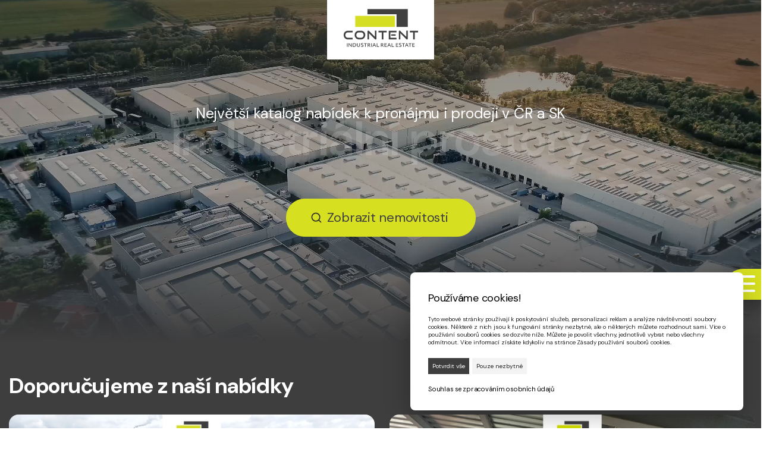

--- FILE ---
content_type: text/html; charset=UTF-8
request_url: https://contentreality.cz/inzerce-16653-1674650998?currency=czk
body_size: 8449
content:
<!doctype html>
<html lang="cs">
<head>
<meta charset="utf-8">
<meta name="viewport" content="width=device-width, initial-scale=1, maximum-scale=1, user-scalable=0,  shrink-to-fit=no">
<meta http-equiv="x-ua-compatible" content="ie=edge">
<title>Pronájem skladů - Content Reality</title>
<meta name="keywords" content="Pronájem skladů" />
<meta name="description" content="Nabízíme pronájem skladových prostor, výrobních prostor a celkově vše kolem prodeje a pronájmu komerčních prostor na území české a slovenské republiky." />
<meta name="robots" content="index, follow" /><meta property="og:title" content="Pronájem skladů - Content Reality">
<meta property="og:description" content="Nabízíme pronájem skladových prostor, výrobních prostor a celkově vše kolem prodeje a pronájmu komerčních prostor na území české a slovenské republiky.">
<meta property="og:type" content="website">
<meta property="og:image" content="https://www.contentreality.cz/ftassets/images/seoimage.jpg">
<meta property="og:url" content="https://contentreality.cz/inzerce-16653-1674650998?currency=czk">
<link rel="stylesheet" href="../../ftassets/css/main.css?v=6.4">
<link rel="stylesheet" href="../../ftassets/css/customfiltr.css?v=1.6">
<script src="../../ftassets/js/jquery.js" class="adminskriptheader"></script>
    
<link href="https://cdn.jsdelivr.net/npm/swiper@10.0.4/swiper-bundle.min.css" rel="stylesheet">

<link rel="shortcut icon" href="../../ftassets/images/favicon.png?v=1.1">
<link rel="canonical" href="https://contentreality.cz/inzerce-16653-1674650998?currency=czk">
<link rel="preconnect" href="https://fonts.googleapis.com">
<link rel="preconnect" href="https://fonts.gstatic.com" crossorigin>
<link href="https://fonts.googleapis.com/css2?family=DM+Sans:ital,opsz,wght@0,9..40,100;0,9..40,200;0,9..40,300;0,9..40,400;0,9..40,500;0,9..40,600;0,9..40,700;1,9..40,400&display=swap" rel="stylesheet">
<script>
  var _paq = window._paq = window._paq || [];
  /* tracker methods like "setCustomDimension" should be called before "trackPageView" */
  _paq.push(['trackPageView']);
  _paq.push(['enableLinkTracking']);
  (function() {
	var u="https://analytics.grapastudio.cz/";
	_paq.push(['setTrackerUrl', u+'matomo.php']);
	_paq.push(['setSiteId', '7']);
	var d=document, g=d.createElement('script'), s=d.getElementsByTagName('script')[0];
	g.async=true; g.src=u+'matomo.js'; s.parentNode.insertBefore(g,s);
  })();
</script>
<script type="text/javascript"> var leady_track_key="r0ZH4rcsuZjH2I85"; (function(){ var l=document.createElement("script");l.type="text/javascript";l.async=true; l.src='https://t.leady.com/'+leady_track_key+"/L.js"; var s=document.getElementsByTagName("script")[0];s.parentNode.insertBefore(l,s); })(); </script>
</head>
<body >
<header class='bgunset'>
<div class="container pb-0 pt-0">
<div class="pcmenu radek">
  <div class="prvnicast">
	<div class="logo" onclick="location.href='../../'"><img src="../../ftassets/images/logo.svg?v=1.1" alt="logo content reality" width="150px" height="25px" onclick="location.href='../../';"></div>
	<div class="menu">
	  <div class="polozka speslredmenu"  onclick="location.href='../../nabidky'"><a href="../../nabidky">Nemovitosti <img src="../../ftassets/images/ikony/doprava.svg" width="25px" height="14px" alt="sipka"></a></div>
		 <div class="polozka "><a href="../../o-nas">O nás</a></div>
	  <div class="polozka "><a href="../../nase-sluzby">Naše služby</a></div>
	 
	  <div class="polozka "><a href="../../kontakt">Kontakt</a></div>
	  <!--<div class="polozka "><a href="../../kontakt#makleri">Makléři</a></div>-->
	</div>
  </div>
  <div class="poslednicast">
	<div class="buttonoutline search" id="holdersearch">
	  <input id="search" autocomplete="new-password" placeholder="Vyhledávání"  >
	  <img src="../../ftassets/images/ikony/vyhledavani.svg" 	  onClick="hledatvnabidce()">
	  	</div>
	<a class="buttonoutline position-relative" href="../../srovnavac" id="pocetvsrovnavaci"><span>Srovnávač </span>
	 	</a> 
	

	  
</div>
  <div class="language-dropdown">
    <button class="dropbtn">
        <img src="https://flagcdn.com/w20/cz.png" alt="Czech Flag"> Česky
                </button>
    <div class="dropdown-content">
            <div  onclick="switchLanguage('en')"> English</div>
      <div  onclick="switchLanguage('de')"> Deutsch</div>
                      </div>
  </div>

	
</div>
<div class="mobilmenu">
  <div class="logo" onclick="location.href='../../'"><img src="../../ftassets/images/logo.svg" alt="logo content reality" width="150px" height="25px" onclick="location.href='../../';"></div>
</div>
<div class="menu-btn-1" onclick="menuBtnFunction(this)" id="contolmenu">
  <div class="hold"><span></span></div>
</div>
<submenu class="submenu">
  <div class="zavri" onclick="closemenu()"><img src="../../ftassets/images/ikony/krizek.svg" alt="krizek"></div>
  <div class="hold">
	<div class="buttonoutline search" >
	  <input id="searchMobil" autocomplete="new-password" placeholder="Vyhledávání"  >
	  <img src="../../ftassets/images/ikony/vyhledavani.svg" 	  onClick="hledatvnabidceMobil();closemenu()">
	  	</div>
	<a href="../../" onclick="closemenu()">Úvod</a> <a href="../../nabidky" onclick="closemenu()">Nabídky</a> <a href="../../o-nas" onclick="closemenu()">O nás</a> <a href="../../nase-sluzby">Služby</a><a href="../../kontakt#makleri" onclick="closemenu()">Makléři</a> <a href="../../kontakt" onclick="closemenu()">Kontakt</a> 
	
	  <div class="language-dropdown">
    <button class="dropbtn">
        <img src="https://flagcdn.com/w20/cz.png" alt="Czech Flag"> Česky
                </button>
    <div class="dropdown-content">
            <div  onclick="switchLanguage('en')"> English</div>
      <div  onclick="switchLanguage('de')"> Deutsch</div>
                      </div>
  </div>
	
	</div>
</submenu>
</header>
<content class='svetlesedybg bezodsazeni'>

<div class="mainfoto">
  <div class="cover"></div>
  <div class="coverdva"></div>
  <div class="media blur">
    <video class="video" loop="loop" autoplay="" playsinline="" muted="" preload="none" src="../../ftassets/videos/bg-big-3.mp4"></video>
  </div>
  <div class="content" data-aos="fade-up">
    <div class="subtitulek">Největší katalog nabídek k pronájmu i prodeji v ČR a SK</div>
    <div class="titulekvelky"><vymen>Skladové prostory</vymen> </div>
    <div class="lista">
      <div class="btnbily" onclick="location.href='../../nabidky'"><img src="../../ftassets/images/ikony/vyhledavani.svg"> <a href="../../nabidky">Zobrazit nemovitosti</a></div>
    </div>
  </div>
</div>
<div class="darkbgdva containercely" id="nabidkyhp" data-aos="fade-right">
  <div class="container cl-cm-1">
    <div class="radek">
      <div class="cely flex-start">
        <div class="nejvetsititulek mb-40 w100">Doporučujeme z naší nabídky</div>
      </div>
    </div>
  </div>
 
<div class="nabidky">
  <div class="swiper jedna">
    <div class="swiper-wrapper">
                      <div class="swiper-slide">
          <div class="nabidkahp" onclick="location.href='../../nabidka/pronajem-skladu-vyrobnich-prostor-9-775-m-praha-10-hostivar?id=6635'">
            <div class="holder">
              <div class="image">
                <img src="https://contentrealitycms.cz/../../uploads/obrazky/small-obrazky-2026012311141960771.jpg" alt="Pronájem skladu, výrobních prostor 9.775 m², Praha 10 - Hostivař" loading="lazy">
              </div>
              <div class="textovacast">
                <div class="titulek">Pronájem skladu, výrobních prostor 9&nbsp;775 m², Praha 10 - Hostivař</div>
                <div class="features">
                                      <div class="hodnota"><img src="../ftassets/images/ikony/checkblue.svg">Hydraulická rampa</div>
                                                        <div class="hodnota"><img src="../ftassets/images/ikony/checkblue.svg">Přímý vjezd</div>
                                                        <div class="hodnota"><img src="../ftassets/images/ikony/checkblue.svg">Dálnice:                      D0, D1, D10, D11                    </div>
                                                        <div class="hodnota"><img src="../ftassets/images/ikony/checkblue.svg">Vytápění</div>
                                                        <div class="hodnota"><img src="../ftassets/images/ikony/checkblue.svg">Výška: 13 m</div>
                                                                          <div class="hodnota"><img src="../ftassets/images/ikony/checkblue.svg">Nosnost podlahy: 6 t</div>
                                                                          <div class="hodnota"><img src="../ftassets/images/ikony/checkblue.svg">Sklad v přízemí</div>
                                                        <div class="hodnota"><img src="../ftassets/images/ikony/checkblue.svg">Kanceláře</div>
                                                                      </div>
                <div class="spodniradek">
                  <div class="cena">
                    Cena na vyžádání                  </div>
                  <a href="../../nabidka/pronajem-skladu-vyrobnich-prostor-9-775-m-praha-10-hostivar?id=6635" class="btnodkaz">Detail <img src="../../ftassets/images/ikony/sipkasikmonahoru.svg"></a>
                </div>
              </div>
            </div>
          </div>
        </div>
                      <div class="swiper-slide">
          <div class="nabidkahp" onclick="location.href='../../nabidka/prodej-komercniho-objektu-o-velikosti-3508-m-praha-9-cakovice?id=6623'">
            <div class="holder">
              <div class="image">
                <img src="https://contentrealitycms.cz/../../uploads/obrazky/small-obrazky-2026012212020361673.jpg" alt="Prodej komerčního objektu o velikosti  3508 m², Praha 9 - Čakovice" loading="lazy">
              </div>
              <div class="textovacast">
                <div class="titulek">Prodej komerčního objektu o velikosti  3508 m², Praha 9 - Čakovice</div>
                <div class="features">
                                      <div class="hodnota"><img src="../ftassets/images/ikony/checkblue.svg">Hydraulická rampa</div>
                                                        <div class="hodnota"><img src="../ftassets/images/ikony/checkblue.svg">Přímý vjezd</div>
                                                                          <div class="hodnota"><img src="../ftassets/images/ikony/checkblue.svg">Vytápění</div>
                                                        <div class="hodnota"><img src="../ftassets/images/ikony/checkblue.svg">Výška: 10 m</div>
                                                                          <div class="hodnota"><img src="../ftassets/images/ikony/checkblue.svg">Nosnost podlahy: 5 t</div>
                                                                          <div class="hodnota"><img src="../ftassets/images/ikony/checkblue.svg">Sklad v přízemí</div>
                                                        <div class="hodnota"><img src="../ftassets/images/ikony/checkblue.svg">Kanceláře</div>
                                                                      </div>
                <div class="spodniradek">
                  <div class="cena">
                    Cena na vyžádání                  </div>
                  <a href="../../nabidka/prodej-komercniho-objektu-o-velikosti-3508-m-praha-9-cakovice?id=6623" class="btnodkaz">Detail <img src="../../ftassets/images/ikony/sipkasikmonahoru.svg"></a>
                </div>
              </div>
            </div>
          </div>
        </div>
                      <div class="swiper-slide">
          <div class="nabidkahp" onclick="location.href='../../nabidka/pronajem-skladu-vyrobnich-prostor-2-235-m-praha-10-hostivar?id=6583'">
            <div class="holder">
              <div class="image">
                <img src="https://contentrealitycms.cz/../../uploads/obrazky/small-obrazky-2026012211014959401.jpg" alt="Pronájem skladu, výrobních prostor 2.235 m², Praha 10 - Hostivař" loading="lazy">
              </div>
              <div class="textovacast">
                <div class="titulek">Pronájem skladu, výrobních prostor 2&nbsp;235 m², Praha 10 - Hostivař</div>
                <div class="features">
                                      <div class="hodnota"><img src="../ftassets/images/ikony/checkblue.svg">Hydraulická rampa</div>
                                                        <div class="hodnota"><img src="../ftassets/images/ikony/checkblue.svg">Přímý vjezd</div>
                                                        <div class="hodnota"><img src="../ftassets/images/ikony/checkblue.svg">Dálnice:                      D0, D1, D10, D11                    </div>
                                                        <div class="hodnota"><img src="../ftassets/images/ikony/checkblue.svg">Vytápění</div>
                                                        <div class="hodnota"><img src="../ftassets/images/ikony/checkblue.svg">Výška: 4 m</div>
                                                                          <div class="hodnota"><img src="../ftassets/images/ikony/checkblue.svg">Nosnost podlahy: 1 t</div>
                                                                          <div class="hodnota"><img src="../ftassets/images/ikony/checkblue.svg">Sklad v přízemí</div>
                                                        <div class="hodnota"><img src="../ftassets/images/ikony/checkblue.svg">Kanceláře</div>
                                                                      </div>
                <div class="spodniradek">
                  <div class="cena">
                    Cena na vyžádání                  </div>
                  <a href="../../nabidka/pronajem-skladu-vyrobnich-prostor-2-235-m-praha-10-hostivar?id=6583" class="btnodkaz">Detail <img src="../../ftassets/images/ikony/sipkasikmonahoru.svg"></a>
                </div>
              </div>
            </div>
          </div>
        </div>
                      <div class="swiper-slide">
          <div class="nabidkahp" onclick="location.href='../../nabidka/prodej-komercniho-arealu-8-651-m-jablonec-nad-nisou?id=6477'">
            <div class="holder">
              <div class="image">
                <img src="https://contentrealitycms.cz/../../uploads/obrazky/small-obrazky-2026012111255156441.jpg" alt="Prodej komerčního areálu 8.651 m², Jablonec nad Nisou" loading="lazy">
              </div>
              <div class="textovacast">
                <div class="titulek">Prodej komerčního areálu 8&nbsp;651 m², Jablonec nad Nisou</div>
                <div class="features">
                                                        <div class="hodnota"><img src="../ftassets/images/ikony/checkblue.svg">Přímý vjezd</div>
                                                        <div class="hodnota"><img src="../ftassets/images/ikony/checkblue.svg">Dálnice:                      D0, D1, D10                    </div>
                                                        <div class="hodnota"><img src="../ftassets/images/ikony/checkblue.svg">Vytápění</div>
                                                        <div class="hodnota"><img src="../ftassets/images/ikony/checkblue.svg">Výška: 8 m</div>
                                                        <div class="hodnota"><img src="../ftassets/images/ikony/checkblue.svg">Mostový jeřáb: 3 t</div>
                                                        <div class="hodnota"><img src="../ftassets/images/ikony/checkblue.svg">Nosnost podlahy: 5 t</div>
                                                                          <div class="hodnota"><img src="../ftassets/images/ikony/checkblue.svg">Sklad v přízemí</div>
                                                        <div class="hodnota"><img src="../ftassets/images/ikony/checkblue.svg">Kanceláře</div>
                                                                      </div>
                <div class="spodniradek">
                  <div class="cena">
                    3 583 Kč<span>/m<sup class='sup1'>2</sup></span>                  </div>
                  <a href="../../nabidka/prodej-komercniho-arealu-8-651-m-jablonec-nad-nisou?id=6477" class="btnodkaz">Detail <img src="../../ftassets/images/ikony/sipkasikmonahoru.svg"></a>
                </div>
              </div>
            </div>
          </div>
        </div>
                      <div class="swiper-slide">
          <div class="nabidkahp" onclick="location.href='../../nabidka/prodej-komercniho-arealu-6100-m-brno-malomerice?id=6455'">
            <div class="holder">
              <div class="image">
                <img src="https://contentrealitycms.cz/../../uploads/obrazky/small-obrazky-202601192134757542.jpg" alt="Prodej komerčního areálu 6100 m², Brno - Maloměřice" loading="lazy">
              </div>
              <div class="textovacast">
                <div class="titulek">Prodej komerčního areálu 6100 m², Brno - Maloměřice</div>
                <div class="features">
                                      <div class="hodnota"><img src="../ftassets/images/ikony/checkblue.svg">Hydraulická rampa</div>
                                                        <div class="hodnota"><img src="../ftassets/images/ikony/checkblue.svg">Přímý vjezd</div>
                                                        <div class="hodnota"><img src="../ftassets/images/ikony/checkblue.svg">Dálnice:                      D1                    </div>
                                                        <div class="hodnota"><img src="../ftassets/images/ikony/checkblue.svg">Vytápění</div>
                                                        <div class="hodnota"><img src="../ftassets/images/ikony/checkblue.svg">Výška: 5 m</div>
                                                                          <div class="hodnota"><img src="../ftassets/images/ikony/checkblue.svg">Nosnost podlahy: 10 t</div>
                                                                          <div class="hodnota"><img src="../ftassets/images/ikony/checkblue.svg">Sklad v přízemí</div>
                                                        <div class="hodnota"><img src="../ftassets/images/ikony/checkblue.svg">Kanceláře</div>
                                                                      </div>
                <div class="spodniradek">
                  <div class="cena">
                    Cena na vyžádání                  </div>
                  <a href="../../nabidka/prodej-komercniho-arealu-6100-m-brno-malomerice?id=6455" class="btnodkaz">Detail <img src="../../ftassets/images/ikony/sipkasikmonahoru.svg"></a>
                </div>
              </div>
            </div>
          </div>
        </div>
                      <div class="swiper-slide">
          <div class="nabidkahp" onclick="location.href='../../nabidka/pronajem-kvalitnich-skladovych-vyrobnich-prostor-2-920-m-brno-blucina?id=6411'">
            <div class="holder">
              <div class="image">
                <img src="https://contentrealitycms.cz/../../uploads/obrazky/small-obrazky-2026011911275563594.jpg" alt="Pronájem kvalitních skladových, výrobních prostor 2.920 m², Brno - Blučina" loading="lazy">
              </div>
              <div class="textovacast">
                <div class="titulek">Pronájem kvalitních skladových, výrobních prostor 2&nbsp;920 m², Brno - Blučina</div>
                <div class="features">
                                      <div class="hodnota"><img src="../ftassets/images/ikony/checkblue.svg">Hydraulická rampa</div>
                                                        <div class="hodnota"><img src="../ftassets/images/ikony/checkblue.svg">Přímý vjezd</div>
                                                        <div class="hodnota"><img src="../ftassets/images/ikony/checkblue.svg">Dálnice:                      D1, D2, D52                    </div>
                                                        <div class="hodnota"><img src="../ftassets/images/ikony/checkblue.svg">Vytápění</div>
                                                        <div class="hodnota"><img src="../ftassets/images/ikony/checkblue.svg">Výška: 10 m</div>
                                                                          <div class="hodnota"><img src="../ftassets/images/ikony/checkblue.svg">Nosnost podlahy: 5 t</div>
                                                                          <div class="hodnota"><img src="../ftassets/images/ikony/checkblue.svg">Sklad v přízemí</div>
                                                        <div class="hodnota"><img src="../ftassets/images/ikony/checkblue.svg">Kanceláře</div>
                                                                          <div class="hodnota"><img src="../ftassets/images/ikony/checkblue.svg">Energetický štítek</div>
                                  </div>
                <div class="spodniradek">
                  <div class="cena">
                    Cena na vyžádání                  </div>
                  <a href="../../nabidka/pronajem-kvalitnich-skladovych-vyrobnich-prostor-2-920-m-brno-blucina?id=6411" class="btnodkaz">Detail <img src="../../ftassets/images/ikony/sipkasikmonahoru.svg"></a>
                </div>
              </div>
            </div>
          </div>
        </div>
                      <div class="swiper-slide">
          <div class="nabidkahp" onclick="location.href='../../nabidka/pronajem-kvalitnich-skladovych-vyrobnich-prostor-1-554-m-brno-blucina?id=6360'">
            <div class="holder">
              <div class="image">
                <img src="https://contentrealitycms.cz/../../uploads/obrazky/small-obrazky-2026011310545763595.jpg" alt="Pronájem kvalitních skladových, výrobních prostor 1.554 m², Brno - Blučina" loading="lazy">
              </div>
              <div class="textovacast">
                <div class="titulek">Pronájem kvalitních skladových, výrobních prostor 1&nbsp;554 m², Brno - Blučina</div>
                <div class="features">
                                      <div class="hodnota"><img src="../ftassets/images/ikony/checkblue.svg">Hydraulická rampa</div>
                                                        <div class="hodnota"><img src="../ftassets/images/ikony/checkblue.svg">Přímý vjezd</div>
                                                        <div class="hodnota"><img src="../ftassets/images/ikony/checkblue.svg">Dálnice:                      D1, D2, D52                    </div>
                                                        <div class="hodnota"><img src="../ftassets/images/ikony/checkblue.svg">Vytápění</div>
                                                        <div class="hodnota"><img src="../ftassets/images/ikony/checkblue.svg">Výška: 10 m</div>
                                                                          <div class="hodnota"><img src="../ftassets/images/ikony/checkblue.svg">Nosnost podlahy: 5 t</div>
                                                                          <div class="hodnota"><img src="../ftassets/images/ikony/checkblue.svg">Sklad v přízemí</div>
                                                        <div class="hodnota"><img src="../ftassets/images/ikony/checkblue.svg">Kanceláře</div>
                                                                          <div class="hodnota"><img src="../ftassets/images/ikony/checkblue.svg">Energetický štítek</div>
                                  </div>
                <div class="spodniradek">
                  <div class="cena">
                    Cena na vyžádání                  </div>
                  <a href="../../nabidka/pronajem-kvalitnich-skladovych-vyrobnich-prostor-1-554-m-brno-blucina?id=6360" class="btnodkaz">Detail <img src="../../ftassets/images/ikony/sipkasikmonahoru.svg"></a>
                </div>
              </div>
            </div>
          </div>
        </div>
                      <div class="swiper-slide">
          <div class="nabidkahp" onclick="location.href='../../nabidka/pronajem-kvalitnich-skladovych-vyrobnich-prostor-4-836-m-brno-blucina?id=6359'">
            <div class="holder">
              <div class="image">
                <img src="https://contentrealitycms.cz/../../uploads/obrazky/small-obrazky-2026011310431661031.jpg" alt="Pronájem kvalitních skladových, výrobních prostor 4.836 m², Brno - Blučina" loading="lazy">
              </div>
              <div class="textovacast">
                <div class="titulek">Pronájem kvalitních skladových, výrobních prostor 4&nbsp;836 m², Brno - Blučina</div>
                <div class="features">
                                      <div class="hodnota"><img src="../ftassets/images/ikony/checkblue.svg">Hydraulická rampa</div>
                                                        <div class="hodnota"><img src="../ftassets/images/ikony/checkblue.svg">Přímý vjezd</div>
                                                        <div class="hodnota"><img src="../ftassets/images/ikony/checkblue.svg">Dálnice:                      D1, D2, D52                    </div>
                                                        <div class="hodnota"><img src="../ftassets/images/ikony/checkblue.svg">Vytápění</div>
                                                        <div class="hodnota"><img src="../ftassets/images/ikony/checkblue.svg">Výška: 10 m</div>
                                                                          <div class="hodnota"><img src="../ftassets/images/ikony/checkblue.svg">Nosnost podlahy: 5 t</div>
                                                                          <div class="hodnota"><img src="../ftassets/images/ikony/checkblue.svg">Sklad v přízemí</div>
                                                        <div class="hodnota"><img src="../ftassets/images/ikony/checkblue.svg">Kanceláře</div>
                                                                          <div class="hodnota"><img src="../ftassets/images/ikony/checkblue.svg">Energetický štítek</div>
                                  </div>
                <div class="spodniradek">
                  <div class="cena">
                    Cena na vyžádání                  </div>
                  <a href="../../nabidka/pronajem-kvalitnich-skladovych-vyrobnich-prostor-4-836-m-brno-blucina?id=6359" class="btnodkaz">Detail <img src="../../ftassets/images/ikony/sipkasikmonahoru.svg"></a>
                </div>
              </div>
            </div>
          </div>
        </div>
                      <div class="swiper-slide">
          <div class="nabidkahp" onclick="location.href='../../nabidka/pronajem-skladu-vyrobnich-prostor-5-535-m-praha-10-hostivar?id=6272'">
            <div class="holder">
              <div class="image">
                <img src="https://contentrealitycms.cz/../../uploads/obrazky/small-obrazky-2026010611003056331.jpg" alt="Pronájem skladu, výrobních prostor 5.535 m², Praha 10 - Hostivař" loading="lazy">
              </div>
              <div class="textovacast">
                <div class="titulek">Pronájem skladu, výrobních prostor 5&nbsp;535 m², Praha 10 - Hostivař</div>
                <div class="features">
                                      <div class="hodnota"><img src="../ftassets/images/ikony/checkblue.svg">Hydraulická rampa</div>
                                                        <div class="hodnota"><img src="../ftassets/images/ikony/checkblue.svg">Přímý vjezd</div>
                                                        <div class="hodnota"><img src="../ftassets/images/ikony/checkblue.svg">Dálnice:                      D0, D1, D10, D11                    </div>
                                                        <div class="hodnota"><img src="../ftassets/images/ikony/checkblue.svg">Vytápění</div>
                                                        <div class="hodnota"><img src="../ftassets/images/ikony/checkblue.svg">Výška: 13 m</div>
                                                                          <div class="hodnota"><img src="../ftassets/images/ikony/checkblue.svg">Nosnost podlahy: 6 t</div>
                                                                          <div class="hodnota"><img src="../ftassets/images/ikony/checkblue.svg">Sklad v přízemí</div>
                                                        <div class="hodnota"><img src="../ftassets/images/ikony/checkblue.svg">Kanceláře</div>
                                                                      </div>
                <div class="spodniradek">
                  <div class="cena">
                    Cena na vyžádání                  </div>
                  <a href="../../nabidka/pronajem-skladu-vyrobnich-prostor-5-535-m-praha-10-hostivar?id=6272" class="btnodkaz">Detail <img src="../../ftassets/images/ikony/sipkasikmonahoru.svg"></a>
                </div>
              </div>
            </div>
          </div>
        </div>
                      <div class="swiper-slide">
          <div class="nabidkahp" onclick="location.href='../../nabidka/pronajem-skladu-vyrobnich-prostor-4-905-m-praha-10-hostivar?id=6266'">
            <div class="holder">
              <div class="image">
                <img src="https://contentrealitycms.cz/../../uploads/obrazky/small-obrazky-2025121810404558761.jpg" alt="Pronájem skladu, výrobních prostor 4.905 m², Praha 10 - Hostivař" loading="lazy">
              </div>
              <div class="textovacast">
                <div class="titulek">Pronájem skladu, výrobních prostor 4&nbsp;905 m², Praha 10 - Hostivař</div>
                <div class="features">
                                      <div class="hodnota"><img src="../ftassets/images/ikony/checkblue.svg">Hydraulická rampa</div>
                                                        <div class="hodnota"><img src="../ftassets/images/ikony/checkblue.svg">Přímý vjezd</div>
                                                        <div class="hodnota"><img src="../ftassets/images/ikony/checkblue.svg">Dálnice:                      D0, D1, D10, D11                    </div>
                                                        <div class="hodnota"><img src="../ftassets/images/ikony/checkblue.svg">Vytápění</div>
                                                        <div class="hodnota"><img src="../ftassets/images/ikony/checkblue.svg">Výška: 6 m</div>
                                                                          <div class="hodnota"><img src="../ftassets/images/ikony/checkblue.svg">Nosnost podlahy: 5 t</div>
                                                                          <div class="hodnota"><img src="../ftassets/images/ikony/checkblue.svg">Sklad v přízemí</div>
                                                        <div class="hodnota"><img src="../ftassets/images/ikony/checkblue.svg">Kanceláře</div>
                                                                      </div>
                <div class="spodniradek">
                  <div class="cena">
                    Cena na vyžádání                  </div>
                  <a href="../../nabidka/pronajem-skladu-vyrobnich-prostor-4-905-m-praha-10-hostivar?id=6266" class="btnodkaz">Detail <img src="../../ftassets/images/ikony/sipkasikmonahoru.svg"></a>
                </div>
              </div>
            </div>
          </div>
        </div>
                      <div class="swiper-slide">
          <div class="nabidkahp" onclick="location.href='../../nabidka/prodej-exkluzivniho-multifunkcniho-arealu-26-545-m-praha-tocna?id=6224'">
            <div class="holder">
              <div class="image">
                <img src="https://contentrealitycms.cz/../../uploads/obrazky/small-obrazky-2025120312423149801.jpg" alt="Prodej exkluzivního multifunkčního areálu 26.545 m², Praha - Točná" loading="lazy">
              </div>
              <div class="textovacast">
                <div class="titulek">Prodej exkluzivního multifunkčního areálu 26&nbsp;545 m², Praha - Točná</div>
                <div class="features">
                                      <div class="hodnota"><img src="../ftassets/images/ikony/checkblue.svg">Hydraulická rampa</div>
                                                        <div class="hodnota"><img src="../ftassets/images/ikony/checkblue.svg">Přímý vjezd</div>
                                                        <div class="hodnota"><img src="../ftassets/images/ikony/checkblue.svg">Dálnice:                      D0, D4                    </div>
                                                        <div class="hodnota"><img src="../ftassets/images/ikony/checkblue.svg">Vytápění</div>
                                                        <div class="hodnota"><img src="../ftassets/images/ikony/checkblue.svg">Výška: 7 m</div>
                                                                          <div class="hodnota"><img src="../ftassets/images/ikony/checkblue.svg">Nosnost podlahy: 5 t</div>
                                                                                            <div class="hodnota"><img src="../ftassets/images/ikony/checkblue.svg">Kanceláře</div>
                                                                      </div>
                <div class="spodniradek">
                  <div class="cena">
                    Cena na vyžádání                  </div>
                  <a href="../../nabidka/prodej-exkluzivniho-multifunkcniho-arealu-26-545-m-praha-tocna?id=6224" class="btnodkaz">Detail <img src="../../ftassets/images/ikony/sipkasikmonahoru.svg"></a>
                </div>
              </div>
            </div>
          </div>
        </div>
                      <div class="swiper-slide">
          <div class="nabidkahp" onclick="location.href='../../nabidka/pronajem-novostavby-skladu-875-m-kraluv-dvur?id=6202'">
            <div class="holder">
              <div class="image">
                <img src="https://contentrealitycms.cz/../../uploads/obrazky/small-obrazky-2025112710462853681.jpg" alt="Pronájem novostavby skladu 875 m², Králův Dvůr" loading="lazy">
              </div>
              <div class="textovacast">
                <div class="titulek">Pronájem novostavby skladu 875 m², Králův Dvůr</div>
                <div class="features">
                                      <div class="hodnota"><img src="../ftassets/images/ikony/checkblue.svg">Hydraulická rampa</div>
                                                                          <div class="hodnota"><img src="../ftassets/images/ikony/checkblue.svg">Dálnice:                      D5                    </div>
                                                        <div class="hodnota"><img src="../ftassets/images/ikony/checkblue.svg">Vytápění</div>
                                                        <div class="hodnota"><img src="../ftassets/images/ikony/checkblue.svg">Výška: 8 m</div>
                                                                          <div class="hodnota"><img src="../ftassets/images/ikony/checkblue.svg">Nosnost podlahy: 5 t</div>
                                                                          <div class="hodnota"><img src="../ftassets/images/ikony/checkblue.svg">Sklad v přízemí</div>
                                                        <div class="hodnota"><img src="../ftassets/images/ikony/checkblue.svg">Kanceláře</div>
                                                                      </div>
                <div class="spodniradek">
                  <div class="cena">
                    160 Kč<span>/m<sup class='sup1'>2</sup></span>                  </div>
                  <a href="../../nabidka/pronajem-novostavby-skladu-875-m-kraluv-dvur?id=6202" class="btnodkaz">Detail <img src="../../ftassets/images/ikony/sipkasikmonahoru.svg"></a>
                </div>
              </div>
            </div>
          </div>
        </div>
                      <div class="swiper-slide">
          <div class="nabidkahp" onclick="location.href='../../nabidka/exkluzivni-podnajem-skladovych-sluzeb-a-prostor-500-4-000-m-usti-nad-labem-d8?id=6201'">
            <div class="holder">
              <div class="image">
                <img src="https://contentrealitycms.cz/../../uploads/obrazky/small-obrazky-2025112710425015801.jpg" alt="Exkluzivní podnájem skladových služeb a prostor 500 - 4.000 m², Ústí nad Labem, D8" loading="lazy">
              </div>
              <div class="textovacast">
                <div class="titulek">Exkluzivní podnájem skladových služeb a prostor 500 - 4&nbsp;000 m², Ústí nad Labem, D8</div>
                <div class="features">
                                      <div class="hodnota"><img src="../ftassets/images/ikony/checkblue.svg">Hydraulická rampa</div>
                                                        <div class="hodnota"><img src="../ftassets/images/ikony/checkblue.svg">Přímý vjezd</div>
                                                        <div class="hodnota"><img src="../ftassets/images/ikony/checkblue.svg">Dálnice:                      D8                    </div>
                                                        <div class="hodnota"><img src="../ftassets/images/ikony/checkblue.svg">Vytápění</div>
                                                        <div class="hodnota"><img src="../ftassets/images/ikony/checkblue.svg">Výška: 10 m</div>
                                                                          <div class="hodnota"><img src="../ftassets/images/ikony/checkblue.svg">Nosnost podlahy: 5 t</div>
                                                                          <div class="hodnota"><img src="../ftassets/images/ikony/checkblue.svg">Sklad v přízemí</div>
                                                                                        </div>
                <div class="spodniradek">
                  <div class="cena">
                    Cena na vyžádání                  </div>
                  <a href="../../nabidka/exkluzivni-podnajem-skladovych-sluzeb-a-prostor-500-4-000-m-usti-nad-labem-d8?id=6201" class="btnodkaz">Detail <img src="../../ftassets/images/ikony/sipkasikmonahoru.svg"></a>
                </div>
              </div>
            </div>
          </div>
        </div>
                      <div class="swiper-slide">
          <div class="nabidkahp" onclick="location.href='../../nabidka/pronajem-kancelarskych-prostor-300-m-nova-paka?id=6200'">
            <div class="holder">
              <div class="image">
                <img src="https://contentrealitycms.cz/../../uploads/obrazky/small-obrazky-2025112710412041992.jpg" alt="Pronájem kancelářských prostor 300 m², Nová Paka" loading="lazy">
              </div>
              <div class="textovacast">
                <div class="titulek">Pronájem kancelářských prostor 300 m², Nová Paka</div>
                <div class="features">
                                                                                            <div class="hodnota"><img src="../ftassets/images/ikony/checkblue.svg">Vytápění</div>
                                                        <div class="hodnota"><img src="../ftassets/images/ikony/checkblue.svg">Výška: 3 m</div>
                                                                                                                                <div class="hodnota"><img src="../ftassets/images/ikony/checkblue.svg">Kanceláře</div>
                                                                      </div>
                <div class="spodniradek">
                  <div class="cena">
                    150 Kč<span>/m<sup class='sup1'>2</sup></span>                  </div>
                  <a href="../../nabidka/pronajem-kancelarskych-prostor-300-m-nova-paka?id=6200" class="btnodkaz">Detail <img src="../../ftassets/images/ikony/sipkasikmonahoru.svg"></a>
                </div>
              </div>
            </div>
          </div>
        </div>
                      <div class="swiper-slide">
          <div class="nabidkahp" onclick="location.href='../../nabidka/exkluzivne-pronajem-kancelarskych-prostor-186-m-praha-10-hostivar?id=6197'">
            <div class="holder">
              <div class="image">
                <img src="https://contentrealitycms.cz/../../uploads/obrazky/small-obrazky-2025112611132920142.jpg" alt="Exkluzivně pronájem kancelářských prostor 186 m², Praha 10 - Hostivař" loading="lazy">
              </div>
              <div class="textovacast">
                <div class="titulek">Exkluzivně pronájem kancelářských prostor 186 m², Praha 10 - Hostivař</div>
                <div class="features">
                                                                          <div class="hodnota"><img src="../ftassets/images/ikony/checkblue.svg">Dálnice:                      D0                    </div>
                                                        <div class="hodnota"><img src="../ftassets/images/ikony/checkblue.svg">Vytápění</div>
                                                        <div class="hodnota"><img src="../ftassets/images/ikony/checkblue.svg">Výška: 3 m</div>
                                                                                                                                <div class="hodnota"><img src="../ftassets/images/ikony/checkblue.svg">Kanceláře</div>
                                                                      </div>
                <div class="spodniradek">
                  <div class="cena">
                    200 Kč<span>/m<sup class='sup1'>2</sup></span>                  </div>
                  <a href="../../nabidka/exkluzivne-pronajem-kancelarskych-prostor-186-m-praha-10-hostivar?id=6197" class="btnodkaz">Detail <img src="../../ftassets/images/ikony/sipkasikmonahoru.svg"></a>
                </div>
              </div>
            </div>
          </div>
        </div>
                      <div class="swiper-slide">
          <div class="nabidkahp" onclick="location.href='../../nabidka/pronajem-skladu-vyrobnich-prostor-3-922-m-praha-10-hostivar?id=6188'">
            <div class="holder">
              <div class="image">
                <img src="https://contentrealitycms.cz/../../uploads/obrazky/small-obrazky-202511249471255621.jpg" alt="Pronájem skladu, výrobních prostor 3.922 m², Praha 10 - Hostivař" loading="lazy">
              </div>
              <div class="textovacast">
                <div class="titulek">Pronájem skladu, výrobních prostor 3&nbsp;922 m², Praha 10 - Hostivař</div>
                <div class="features">
                                      <div class="hodnota"><img src="../ftassets/images/ikony/checkblue.svg">Hydraulická rampa</div>
                                                        <div class="hodnota"><img src="../ftassets/images/ikony/checkblue.svg">Přímý vjezd</div>
                                                        <div class="hodnota"><img src="../ftassets/images/ikony/checkblue.svg">Dálnice:                      D0, D1, D10, D11                    </div>
                                                        <div class="hodnota"><img src="../ftassets/images/ikony/checkblue.svg">Vytápění</div>
                                                        <div class="hodnota"><img src="../ftassets/images/ikony/checkblue.svg">Výška: 4 m</div>
                                                                          <div class="hodnota"><img src="../ftassets/images/ikony/checkblue.svg">Nosnost podlahy: 1 t</div>
                                                                          <div class="hodnota"><img src="../ftassets/images/ikony/checkblue.svg">Sklad v přízemí</div>
                                                        <div class="hodnota"><img src="../ftassets/images/ikony/checkblue.svg">Kanceláře</div>
                                                                      </div>
                <div class="spodniradek">
                  <div class="cena">
                    Cena na vyžádání                  </div>
                  <a href="../../nabidka/pronajem-skladu-vyrobnich-prostor-3-922-m-praha-10-hostivar?id=6188" class="btnodkaz">Detail <img src="../../ftassets/images/ikony/sipkasikmonahoru.svg"></a>
                </div>
              </div>
            </div>
          </div>
        </div>
                      <div class="swiper-slide">
          <div class="nabidkahp" onclick="location.href='../../nabidka/pronajem-skladovych-prostor-4-112-m-liberec?id=6111'">
            <div class="holder">
              <div class="image">
                <img src="https://contentrealitycms.cz/../../uploads/obrazky/small-obrazky-202511211213160.jpg" alt="Pronájem skladových prostor 4.112 m², Liberec" loading="lazy">
              </div>
              <div class="textovacast">
                <div class="titulek">Pronájem skladových prostor 4&nbsp;112 m², Liberec</div>
                <div class="features">
                                                        <div class="hodnota"><img src="../ftassets/images/ikony/checkblue.svg">Přímý vjezd</div>
                                                                          <div class="hodnota"><img src="../ftassets/images/ikony/checkblue.svg">Vytápění</div>
                                                        <div class="hodnota"><img src="../ftassets/images/ikony/checkblue.svg">Výška: 6 m</div>
                                                                          <div class="hodnota"><img src="../ftassets/images/ikony/checkblue.svg">Nosnost podlahy: 5 t</div>
                                                                          <div class="hodnota"><img src="../ftassets/images/ikony/checkblue.svg">Sklad v přízemí</div>
                                                        <div class="hodnota"><img src="../ftassets/images/ikony/checkblue.svg">Kanceláře</div>
                                                                          <div class="hodnota"><img src="../ftassets/images/ikony/checkblue.svg">Energetický štítek</div>
                                  </div>
                <div class="spodniradek">
                  <div class="cena">
                    100 Kč<span>/m<sup class='sup1'>2</sup></span>                  </div>
                  <a href="../../nabidka/pronajem-skladovych-prostor-4-112-m-liberec?id=6111" class="btnodkaz">Detail <img src="../../ftassets/images/ikony/sipkasikmonahoru.svg"></a>
                </div>
              </div>
            </div>
          </div>
        </div>
                      <div class="swiper-slide">
          <div class="nabidkahp" onclick="location.href='../../nabidka/pronajem-sidla-spolecnosti-skladove-a-prodejni-prostory-1154-m-hodkovice-vestec?id=6075'">
            <div class="holder">
              <div class="image">
                <img src="https://contentrealitycms.cz/../../uploads/obrazky/small-obrazky-20251127950069.jpg" alt="Pronájem sídla společnosti, skladové a prodejní prostory  1154 m² Hodkovice - Vestec." loading="lazy">
              </div>
              <div class="textovacast">
                <div class="titulek">Pronájem sídla společnosti, skladové a prodejní prostory  1154 m² Hodkovice - Vestec.</div>
                <div class="features">
                                                        <div class="hodnota"><img src="../ftassets/images/ikony/checkblue.svg">Přímý vjezd</div>
                                                        <div class="hodnota"><img src="../ftassets/images/ikony/checkblue.svg">Dálnice:                      D0, D1                    </div>
                                                        <div class="hodnota"><img src="../ftassets/images/ikony/checkblue.svg">Vytápění</div>
                                                        <div class="hodnota"><img src="../ftassets/images/ikony/checkblue.svg">Výška: 6 m</div>
                                                                          <div class="hodnota"><img src="../ftassets/images/ikony/checkblue.svg">Nosnost podlahy: 5 t</div>
                                                                          <div class="hodnota"><img src="../ftassets/images/ikony/checkblue.svg">Sklad v přízemí</div>
                                                        <div class="hodnota"><img src="../ftassets/images/ikony/checkblue.svg">Kanceláře</div>
                                                                      </div>
                <div class="spodniradek">
                  <div class="cena">
                    Cena na vyžádání                  </div>
                  <a href="../../nabidka/pronajem-sidla-spolecnosti-skladove-a-prodejni-prostory-1154-m-hodkovice-vestec?id=6075" class="btnodkaz">Detail <img src="../../ftassets/images/ikony/sipkasikmonahoru.svg"></a>
                </div>
              </div>
            </div>
          </div>
        </div>
                      <div class="swiper-slide">
          <div class="nabidkahp" onclick="location.href='../../nabidka/pronajem-skladovych-prostor-6-170-m-liberec?id=5971'">
            <div class="holder">
              <div class="image">
                <img src="https://contentrealitycms.cz/../../uploads/obrazky/small-obrazky-202511129460032568.jpg" alt="Pronájem skladových prostor 6.170 m², Liberec" loading="lazy">
              </div>
              <div class="textovacast">
                <div class="titulek">Pronájem skladových prostor 6&nbsp;170 m², Liberec</div>
                <div class="features">
                                                        <div class="hodnota"><img src="../ftassets/images/ikony/checkblue.svg">Přímý vjezd</div>
                                                                          <div class="hodnota"><img src="../ftassets/images/ikony/checkblue.svg">Vytápění</div>
                                                        <div class="hodnota"><img src="../ftassets/images/ikony/checkblue.svg">Výška: 6 m</div>
                                                                          <div class="hodnota"><img src="../ftassets/images/ikony/checkblue.svg">Nosnost podlahy: 5 t</div>
                                                                          <div class="hodnota"><img src="../ftassets/images/ikony/checkblue.svg">Sklad v přízemí</div>
                                                        <div class="hodnota"><img src="../ftassets/images/ikony/checkblue.svg">Kanceláře</div>
                                                                          <div class="hodnota"><img src="../ftassets/images/ikony/checkblue.svg">Energetický štítek</div>
                                  </div>
                <div class="spodniradek">
                  <div class="cena">
                    100 Kč<span>/m<sup class='sup1'>2</sup></span>                  </div>
                  <a href="../../nabidka/pronajem-skladovych-prostor-6-170-m-liberec?id=5971" class="btnodkaz">Detail <img src="../../ftassets/images/ikony/sipkasikmonahoru.svg"></a>
                </div>
              </div>
            </div>
          </div>
        </div>
                      <div class="swiper-slide">
          <div class="nabidkahp" onclick="location.href='../../nabidka/pronajem-kancelarskych-prostor-670-m-prumyslova-praha-10-hostivar?id=5628'">
            <div class="holder">
              <div class="image">
                <img src="https://contentrealitycms.cz/../../uploads/obrazky/small-obrazky-20251008703270.jpg" alt="Pronájem kancelářských prostor 670 m², Průmyslová, Praha 10 - Hostivař" loading="lazy">
              </div>
              <div class="textovacast">
                <div class="titulek">Pronájem kancelářských prostor 670 m², Průmyslová, Praha 10 - Hostivař</div>
                <div class="features">
                                                                          <div class="hodnota"><img src="../ftassets/images/ikony/checkblue.svg">Dálnice:                      D0                    </div>
                                                        <div class="hodnota"><img src="../ftassets/images/ikony/checkblue.svg">Vytápění</div>
                                                        <div class="hodnota"><img src="../ftassets/images/ikony/checkblue.svg">Výška: 3 m</div>
                                                                                                                                <div class="hodnota"><img src="../ftassets/images/ikony/checkblue.svg">Kanceláře</div>
                                                                      </div>
                <div class="spodniradek">
                  <div class="cena">
                    239 Kč<span>/m<sup class='sup1'>2</sup></span>                  </div>
                  <a href="../../nabidka/pronajem-kancelarskych-prostor-670-m-prumyslova-praha-10-hostivar?id=5628" class="btnodkaz">Detail <img src="../../ftassets/images/ikony/sipkasikmonahoru.svg"></a>
                </div>
              </div>
            </div>
          </div>
        </div>
                      <div class="swiper-slide">
          <div class="nabidkahp" onclick="location.href='../../nabidka/prodej-komercniho-pozemku-15-157-m-praha-zdiby?id=5618'">
            <div class="holder">
              <div class="image">
                <img src="https://contentrealitycms.cz/../../uploads/obrazky/small-obrazky-20251006914440.jpg" alt="Prodej komerčního pozemku 15.157 m², Praha - Zdiby" loading="lazy">
              </div>
              <div class="textovacast">
                <div class="titulek">Prodej komerčního pozemku 15&nbsp;157 m², Praha - Zdiby</div>
                <div class="features">
                                                        <div class="hodnota"><img src="../ftassets/images/ikony/checkblue.svg">Přímý vjezd</div>
                                                        <div class="hodnota"><img src="../ftassets/images/ikony/checkblue.svg">Dálnice:                      D8                    </div>
                                                                          <div class="hodnota"><img src="../ftassets/images/ikony/checkblue.svg">Výška: 7 m</div>
                                                                                                              <div class="hodnota"><img src="../ftassets/images/ikony/checkblue.svg">Sklad v přízemí</div>
                                                                                        </div>
                <div class="spodniradek">
                  <div class="cena">
                    Cena na vyžádání                  </div>
                  <a href="../../nabidka/prodej-komercniho-pozemku-15-157-m-praha-zdiby?id=5618" class="btnodkaz">Detail <img src="../../ftassets/images/ikony/sipkasikmonahoru.svg"></a>
                </div>
              </div>
            </div>
          </div>
        </div>
                      <div class="swiper-slide">
          <div class="nabidkahp" onclick="location.href='../../nabidka/pronajem-skladu-vyrobnich-prostor-4712-m-uhrineves-praha-10?id=5469'">
            <div class="holder">
              <div class="image">
                <img src="https://contentrealitycms.cz/../../uploads/obrazky/small-obrazky-20250912923300.jpg" alt="Pronájem skladu, výrobních prostor 4712 m², Uhříněves - Praha 10" loading="lazy">
              </div>
              <div class="textovacast">
                <div class="titulek">Pronájem skladu, výrobních prostor 4712 m², Uhříněves - Praha 10</div>
                <div class="features">
                                      <div class="hodnota"><img src="../ftassets/images/ikony/checkblue.svg">Hydraulická rampa</div>
                                                        <div class="hodnota"><img src="../ftassets/images/ikony/checkblue.svg">Přímý vjezd</div>
                                                        <div class="hodnota"><img src="../ftassets/images/ikony/checkblue.svg">Dálnice:                      D0, D1                    </div>
                                                        <div class="hodnota"><img src="../ftassets/images/ikony/checkblue.svg">Vytápění</div>
                                                        <div class="hodnota"><img src="../ftassets/images/ikony/checkblue.svg">Výška: 12 m</div>
                                                                          <div class="hodnota"><img src="../ftassets/images/ikony/checkblue.svg">Nosnost podlahy: 5 t</div>
                                                                          <div class="hodnota"><img src="../ftassets/images/ikony/checkblue.svg">Sklad v přízemí</div>
                                                        <div class="hodnota"><img src="../ftassets/images/ikony/checkblue.svg">Kanceláře</div>
                                                        <div class="hodnota"><img src="../ftassets/images/ikony/checkblue.svg">Chlazený / mražený</div>
                                                    </div>
                <div class="spodniradek">
                  <div class="cena">
                    Cena na vyžádání                  </div>
                  <a href="../../nabidka/pronajem-skladu-vyrobnich-prostor-4712-m-uhrineves-praha-10?id=5469" class="btnodkaz">Detail <img src="../../ftassets/images/ikony/sipkasikmonahoru.svg"></a>
                </div>
              </div>
            </div>
          </div>
        </div>
                      <div class="swiper-slide">
          <div class="nabidkahp" onclick="location.href='../../nabidka/prodej-komercniho-arealu-31-345-m-sokolov?id=5409'">
            <div class="holder">
              <div class="image">
                <img src="https://contentrealitycms.cz/../../uploads/obrazky/small-obrazky-202508311014420.jpg" alt="Prodej komerčního areálu 31.345 m², Sokolov" loading="lazy">
              </div>
              <div class="textovacast">
                <div class="titulek">Prodej komerčního areálu 31&nbsp;345 m², Sokolov</div>
                <div class="features">
                                      <div class="hodnota"><img src="../ftassets/images/ikony/checkblue.svg">Hydraulická rampa</div>
                                                        <div class="hodnota"><img src="../ftassets/images/ikony/checkblue.svg">Přímý vjezd</div>
                                                                          <div class="hodnota"><img src="../ftassets/images/ikony/checkblue.svg">Vytápění</div>
                                                        <div class="hodnota"><img src="../ftassets/images/ikony/checkblue.svg">Výška: 8 m</div>
                                                                          <div class="hodnota"><img src="../ftassets/images/ikony/checkblue.svg">Nosnost podlahy: 5 t</div>
                                                                          <div class="hodnota"><img src="../ftassets/images/ikony/checkblue.svg">Sklad v přízemí</div>
                                                        <div class="hodnota"><img src="../ftassets/images/ikony/checkblue.svg">Kanceláře</div>
                                                                      </div>
                <div class="spodniradek">
                  <div class="cena">
                    2 233 Kč<span>/m<sup class='sup1'>2</sup></span>                  </div>
                  <a href="../../nabidka/prodej-komercniho-arealu-31-345-m-sokolov?id=5409" class="btnodkaz">Detail <img src="../../ftassets/images/ikony/sipkasikmonahoru.svg"></a>
                </div>
              </div>
            </div>
          </div>
        </div>
                      <div class="swiper-slide">
          <div class="nabidkahp" onclick="location.href='../../nabidka/prodej-komercniho-pozemku-10-747-m-chrastany-d0-d5?id=5397'">
            <div class="holder">
              <div class="image">
                <img src="https://contentrealitycms.cz/../../uploads/obrazky/small-obrazky-20250828743500.jpg" alt="Prodej komerčního pozemku 10.747 m², Chrášťany, D0, D5" loading="lazy">
              </div>
              <div class="textovacast">
                <div class="titulek">Prodej komerčního pozemku 10&nbsp;747 m², Chrášťany, D0, D5</div>
                <div class="features">
                                                                          <div class="hodnota"><img src="../ftassets/images/ikony/checkblue.svg">Dálnice:                      D0, D5                    </div>
                                                                          <div class="hodnota"><img src="../ftassets/images/ikony/checkblue.svg">Výška: 12 m</div>
                                                                                                                                                                </div>
                <div class="spodniradek">
                  <div class="cena">
                    2 500 Kč<span>/m<sup class='sup1'>2</sup></span>                  </div>
                  <a href="../../nabidka/prodej-komercniho-pozemku-10-747-m-chrastany-d0-d5?id=5397" class="btnodkaz">Detail <img src="../../ftassets/images/ikony/sipkasikmonahoru.svg"></a>
                </div>
              </div>
            </div>
          </div>
        </div>
                      <div class="swiper-slide">
          <div class="nabidkahp" onclick="location.href='../../nabidka/prodej-komercniho-arealu-31-345-m-sokolov?id=5133'">
            <div class="holder">
              <div class="image">
                <img src="https://contentrealitycms.cz/../../uploads/obrazky/small-obrazky-202508311002200.jpg" alt="Prodej komerčního areálu 31.345 m², Sokolov" loading="lazy">
              </div>
              <div class="textovacast">
                <div class="titulek">Prodej komerčního areálu 31&nbsp;345 m², Sokolov</div>
                <div class="features">
                                      <div class="hodnota"><img src="../ftassets/images/ikony/checkblue.svg">Hydraulická rampa</div>
                                                        <div class="hodnota"><img src="../ftassets/images/ikony/checkblue.svg">Přímý vjezd</div>
                                                                          <div class="hodnota"><img src="../ftassets/images/ikony/checkblue.svg">Vytápění</div>
                                                        <div class="hodnota"><img src="../ftassets/images/ikony/checkblue.svg">Výška: 8 m</div>
                                                                          <div class="hodnota"><img src="../ftassets/images/ikony/checkblue.svg">Nosnost podlahy: 5 t</div>
                                                                          <div class="hodnota"><img src="../ftassets/images/ikony/checkblue.svg">Sklad v přízemí</div>
                                                        <div class="hodnota"><img src="../ftassets/images/ikony/checkblue.svg">Kanceláře</div>
                                                                      </div>
                <div class="spodniradek">
                  <div class="cena">
                    2 233 Kč<span>/m<sup class='sup1'>2</sup></span>                  </div>
                  <a href="../../nabidka/prodej-komercniho-arealu-31-345-m-sokolov?id=5133" class="btnodkaz">Detail <img src="../../ftassets/images/ikony/sipkasikmonahoru.svg"></a>
                </div>
              </div>
            </div>
          </div>
        </div>
                      <div class="swiper-slide">
          <div class="nabidkahp" onclick="location.href='../../nabidka/exkluzivne-pronajem-venkovni-plochy-16-327-m-vestec-u-prahy?id=4914'">
            <div class="holder">
              <div class="image">
                <img src="https://contentrealitycms.cz/../../uploads/obrazky/small-obrazky-202509291159065.jpg" alt="Exkluzivně pronájem venkovní plochy 16.327 m², Vestec u Prahy" loading="lazy">
              </div>
              <div class="textovacast">
                <div class="titulek">Exkluzivně pronájem venkovní plochy 16&nbsp;327 m², Vestec u Prahy</div>
                <div class="features">
                                                        <div class="hodnota"><img src="../ftassets/images/ikony/checkblue.svg">Přímý vjezd</div>
                                                        <div class="hodnota"><img src="../ftassets/images/ikony/checkblue.svg">Dálnice:                      D0                    </div>
                                                                                                              <div class="hodnota"><img src="../ftassets/images/ikony/checkblue.svg">Nosnost podlahy: 10 t</div>
                                                                          <div class="hodnota"><img src="../ftassets/images/ikony/checkblue.svg">Sklad v přízemí</div>
                                                                                        </div>
                <div class="spodniradek">
                  <div class="cena">
                    60 Kč<span>/m<sup class='sup1'>2</sup></span>                  </div>
                  <a href="../../nabidka/exkluzivne-pronajem-venkovni-plochy-16-327-m-vestec-u-prahy?id=4914" class="btnodkaz">Detail <img src="../../ftassets/images/ikony/sipkasikmonahoru.svg"></a>
                </div>
              </div>
            </div>
          </div>
        </div>
                      <div class="swiper-slide">
          <div class="nabidkahp" onclick="location.href='../../nabidka/pronajem-skladu-880-m-teplice-zalany?id=4892'">
            <div class="holder">
              <div class="image">
                <img src="https://contentrealitycms.cz/../../uploads/obrazky/small-obrazky-202509241129321.jpg" alt="Pronájem skladu 880 m², Teplice - Žalany" loading="lazy">
              </div>
              <div class="textovacast">
                <div class="titulek">Pronájem skladu 880 m², Teplice - Žalany</div>
                <div class="features">
                                      <div class="hodnota"><img src="../ftassets/images/ikony/checkblue.svg">Hydraulická rampa</div>
                                                        <div class="hodnota"><img src="../ftassets/images/ikony/checkblue.svg">Přímý vjezd</div>
                                                        <div class="hodnota"><img src="../ftassets/images/ikony/checkblue.svg">Dálnice:                      D8                    </div>
                                                                          <div class="hodnota"><img src="../ftassets/images/ikony/checkblue.svg">Výška: 6 m</div>
                                                                          <div class="hodnota"><img src="../ftassets/images/ikony/checkblue.svg">Nosnost podlahy: 5 t</div>
                                                                          <div class="hodnota"><img src="../ftassets/images/ikony/checkblue.svg">Sklad v přízemí</div>
                                                        <div class="hodnota"><img src="../ftassets/images/ikony/checkblue.svg">Kanceláře</div>
                                                                      </div>
                <div class="spodniradek">
                  <div class="cena">
                    75 Kč<span>/m<sup class='sup1'>2</sup></span>                  </div>
                  <a href="../../nabidka/pronajem-skladu-880-m-teplice-zalany?id=4892" class="btnodkaz">Detail <img src="../../ftassets/images/ikony/sipkasikmonahoru.svg"></a>
                </div>
              </div>
            </div>
          </div>
        </div>
                      <div class="swiper-slide">
          <div class="nabidkahp" onclick="location.href='../../nabidka/prodej-exkluzivnich-pozemku-26-545-m-praha-tocna?id=4378'">
            <div class="holder">
              <div class="image">
                <img src="https://contentrealitycms.cz/../../uploads/obrazky/small-obrazky-20250901727300.jpg" alt="Prodej exkluzivních pozemků 26.545 m², Praha - Točná" loading="lazy">
              </div>
              <div class="textovacast">
                <div class="titulek">Prodej exkluzivních pozemků 26&nbsp;545 m², Praha - Točná</div>
                <div class="features">
                                                                                                                                                                                                                                        </div>
                <div class="spodniradek">
                  <div class="cena">
                    Cena na vyžádání                  </div>
                  <a href="../../nabidka/prodej-exkluzivnich-pozemku-26-545-m-praha-tocna?id=4378" class="btnodkaz">Detail <img src="../../ftassets/images/ikony/sipkasikmonahoru.svg"></a>
                </div>
              </div>
            </div>
          </div>
        </div>
                      <div class="swiper-slide">
          <div class="nabidkahp" onclick="location.href='../../nabidka/podnajem-skladu-1-700-m-olomouc-hnevotin?id=3877'">
            <div class="holder">
              <div class="image">
                <img src="https://contentrealitycms.cz/../../uploads/obrazky/small-obrazky-20250910244530.jpg" alt="Podnájem skladu 1.700 m², Olomouc, Hněvotín" loading="lazy">
              </div>
              <div class="textovacast">
                <div class="titulek">Podnájem skladu 1&nbsp;700 m², Olomouc, Hněvotín</div>
                <div class="features">
                                      <div class="hodnota"><img src="../ftassets/images/ikony/checkblue.svg">Hydraulická rampa</div>
                                                        <div class="hodnota"><img src="../ftassets/images/ikony/checkblue.svg">Přímý vjezd</div>
                                                        <div class="hodnota"><img src="../ftassets/images/ikony/checkblue.svg">Dálnice:                      D35, D46                    </div>
                                                        <div class="hodnota"><img src="../ftassets/images/ikony/checkblue.svg">Vytápění</div>
                                                        <div class="hodnota"><img src="../ftassets/images/ikony/checkblue.svg">Výška: 10 m</div>
                                                                          <div class="hodnota"><img src="../ftassets/images/ikony/checkblue.svg">Nosnost podlahy: 5 t</div>
                                                                          <div class="hodnota"><img src="../ftassets/images/ikony/checkblue.svg">Sklad v přízemí</div>
                                                        <div class="hodnota"><img src="../ftassets/images/ikony/checkblue.svg">Kanceláře</div>
                                                                      </div>
                <div class="spodniradek">
                  <div class="cena">
                    126 Kč<span>/m<sup class='sup1'>2</sup></span>                  </div>
                  <a href="../../nabidka/podnajem-skladu-1-700-m-olomouc-hnevotin?id=3877" class="btnodkaz">Detail <img src="../../ftassets/images/ikony/sipkasikmonahoru.svg"></a>
                </div>
              </div>
            </div>
          </div>
        </div>
                      <div class="swiper-slide">
          <div class="nabidkahp" onclick="location.href='../../nabidka/pronajem-skladovych-prostor-2-058-m-liberec?id=3256'">
            <div class="holder">
              <div class="image">
                <img src="https://contentrealitycms.cz/../../uploads/obrazky/small-obrazky-20250910737060.jpg" alt="Pronájem skladových prostor 2.058 m², Liberec" loading="lazy">
              </div>
              <div class="textovacast">
                <div class="titulek">Pronájem skladových prostor 2&nbsp;058 m², Liberec</div>
                <div class="features">
                                                        <div class="hodnota"><img src="../ftassets/images/ikony/checkblue.svg">Přímý vjezd</div>
                                                                          <div class="hodnota"><img src="../ftassets/images/ikony/checkblue.svg">Vytápění</div>
                                                        <div class="hodnota"><img src="../ftassets/images/ikony/checkblue.svg">Výška: 6 m</div>
                                                                          <div class="hodnota"><img src="../ftassets/images/ikony/checkblue.svg">Nosnost podlahy: 5 t</div>
                                                                          <div class="hodnota"><img src="../ftassets/images/ikony/checkblue.svg">Sklad v přízemí</div>
                                                        <div class="hodnota"><img src="../ftassets/images/ikony/checkblue.svg">Kanceláře</div>
                                                                          <div class="hodnota"><img src="../ftassets/images/ikony/checkblue.svg">Energetický štítek</div>
                                  </div>
                <div class="spodniradek">
                  <div class="cena">
                    100 Kč<span>/m<sup class='sup1'>2</sup></span>                  </div>
                  <a href="../../nabidka/pronajem-skladovych-prostor-2-058-m-liberec?id=3256" class="btnodkaz">Detail <img src="../../ftassets/images/ikony/sipkasikmonahoru.svg"></a>
                </div>
              </div>
            </div>
          </div>
        </div>
                      <div class="swiper-slide">
          <div class="nabidkahp" onclick="location.href='../../nabidka/prodej-stavebniho-pozemku-s-ur-11-529-m-mochov?id=3152'">
            <div class="holder">
              <div class="image">
                <img src="https://contentrealitycms.cz/../../uploads/obrazky/small-obrazky-202511211133276.jpg" alt="Prodej stavebního pozemku s UR 11.529 m², Mochov" loading="lazy">
              </div>
              <div class="textovacast">
                <div class="titulek">Prodej stavebního pozemku s UR 11&nbsp;529 m², Mochov</div>
                <div class="features">
                                                        <div class="hodnota"><img src="../ftassets/images/ikony/checkblue.svg">Přímý vjezd</div>
                                                        <div class="hodnota"><img src="../ftassets/images/ikony/checkblue.svg">Dálnice:                      D11                    </div>
                                                                          <div class="hodnota"><img src="../ftassets/images/ikony/checkblue.svg">Výška: 15 m</div>
                                                                                                              <div class="hodnota"><img src="../ftassets/images/ikony/checkblue.svg">Sklad v přízemí</div>
                                                        <div class="hodnota"><img src="../ftassets/images/ikony/checkblue.svg">Kanceláře</div>
                                                                      </div>
                <div class="spodniradek">
                  <div class="cena">
                    5 204 Kč<span>/m<sup class='sup1'>2</sup></span>                  </div>
                  <a href="../../nabidka/prodej-stavebniho-pozemku-s-ur-11-529-m-mochov?id=3152" class="btnodkaz">Detail <img src="../../ftassets/images/ikony/sipkasikmonahoru.svg"></a>
                </div>
              </div>
            </div>
          </div>
        </div>
                      <div class="swiper-slide">
          <div class="nabidkahp" onclick="location.href='../../nabidka/pronajem-skladu-1-500-m-pribram?id=2381'">
            <div class="holder">
              <div class="image">
                <img src="https://contentrealitycms.cz/../../uploads/obrazky/small-obrazky-20250908107150.jpg" alt="Pronájem skladu 1.500 m², Příbram" loading="lazy">
              </div>
              <div class="textovacast">
                <div class="titulek">Pronájem skladu 1&nbsp;500 m², Příbram</div>
                <div class="features">
                                                        <div class="hodnota"><img src="../ftassets/images/ikony/checkblue.svg">Přímý vjezd</div>
                                                                                            <div class="hodnota"><img src="../ftassets/images/ikony/checkblue.svg">Výška: 9 m</div>
                                                                          <div class="hodnota"><img src="../ftassets/images/ikony/checkblue.svg">Nosnost podlahy: 5 t</div>
                                                                          <div class="hodnota"><img src="../ftassets/images/ikony/checkblue.svg">Sklad v přízemí</div>
                                                                                        </div>
                <div class="spodniradek">
                  <div class="cena">
                    110 Kč<span>/m<sup class='sup1'>2</sup></span>                  </div>
                  <a href="../../nabidka/pronajem-skladu-1-500-m-pribram?id=2381" class="btnodkaz">Detail <img src="../../ftassets/images/ikony/sipkasikmonahoru.svg"></a>
                </div>
              </div>
            </div>
          </div>
        </div>
                      <div class="swiper-slide">
          <div class="nabidkahp" onclick="location.href='../../nabidka/prodej-komercniho-pozemku-9-021-m-nehvizdy-d11-exit-8?id=2180'">
            <div class="holder">
              <div class="image">
                <img src="https://contentrealitycms.cz/../../uploads/obrazky/small-obrazky-20250917834140.jpg" alt="Prodej komerčního pozemku 9.021 m², Nehvizdy, D11, EXIT 8" loading="lazy">
              </div>
              <div class="textovacast">
                <div class="titulek">Prodej komerčního pozemku 9&nbsp;021 m², Nehvizdy, D11, EXIT 8</div>
                <div class="features">
                                      <div class="hodnota"><img src="../ftassets/images/ikony/checkblue.svg">Hydraulická rampa</div>
                                                        <div class="hodnota"><img src="../ftassets/images/ikony/checkblue.svg">Přímý vjezd</div>
                                                        <div class="hodnota"><img src="../ftassets/images/ikony/checkblue.svg">Dálnice:                      D11                    </div>
                                                        <div class="hodnota"><img src="../ftassets/images/ikony/checkblue.svg">Vytápění</div>
                                                        <div class="hodnota"><img src="../ftassets/images/ikony/checkblue.svg">Výška: 10 m</div>
                                                                          <div class="hodnota"><img src="../ftassets/images/ikony/checkblue.svg">Nosnost podlahy: 5 t</div>
                                                                                            <div class="hodnota"><img src="../ftassets/images/ikony/checkblue.svg">Kanceláře</div>
                                                                      </div>
                <div class="spodniradek">
                  <div class="cena">
                    3 000 Kč<span>/m<sup class='sup1'>2</sup></span>                  </div>
                  <a href="../../nabidka/prodej-komercniho-pozemku-9-021-m-nehvizdy-d11-exit-8?id=2180" class="btnodkaz">Detail <img src="../../ftassets/images/ikony/sipkasikmonahoru.svg"></a>
                </div>
              </div>
            </div>
          </div>
        </div>
                      <div class="swiper-slide">
          <div class="nabidkahp" onclick="location.href='../../nabidka/prodej-komercniho-pozemku-6-000-m-varnsdorf?id=1535'">
            <div class="holder">
              <div class="image">
                <img src="https://contentrealitycms.cz/../../uploads/obrazky/small-obrazky-20251106109126.jpg" alt="Prodej komerčního pozemku 6.000 m², Varnsdorf" loading="lazy">
              </div>
              <div class="textovacast">
                <div class="titulek">Prodej komerčního pozemku 6&nbsp;000 m², Varnsdorf</div>
                <div class="features">
                                                        <div class="hodnota"><img src="../ftassets/images/ikony/checkblue.svg">Přímý vjezd</div>
                                                                                                                                                                    <div class="hodnota"><img src="../ftassets/images/ikony/checkblue.svg">Sklad v přízemí</div>
                                                                                        </div>
                <div class="spodniradek">
                  <div class="cena">
                    Cena na vyžádání                  </div>
                  <a href="../../nabidka/prodej-komercniho-pozemku-6-000-m-varnsdorf?id=1535" class="btnodkaz">Detail <img src="../../ftassets/images/ikony/sipkasikmonahoru.svg"></a>
                </div>
              </div>
            </div>
          </div>
        </div>
                      <div class="swiper-slide">
          <div class="nabidkahp" onclick="location.href='../../nabidka/pronajem-skladovych-prostor-5-000-m-dasice?id=739'">
            <div class="holder">
              <div class="image">
                <img src="https://contentrealitycms.cz/../../uploads/obrazky/small-obrazky-20251107730540.jpg" alt="Pronájem skladových prostor 5.000 m², Dašice" loading="lazy">
              </div>
              <div class="textovacast">
                <div class="titulek">Pronájem skladových prostor 5&nbsp;000 m², Dašice</div>
                <div class="features">
                                      <div class="hodnota"><img src="../ftassets/images/ikony/checkblue.svg">Hydraulická rampa</div>
                                                        <div class="hodnota"><img src="../ftassets/images/ikony/checkblue.svg">Přímý vjezd</div>
                                                        <div class="hodnota"><img src="../ftassets/images/ikony/checkblue.svg">Dálnice:                      D35                    </div>
                                                        <div class="hodnota"><img src="../ftassets/images/ikony/checkblue.svg">Vytápění</div>
                                                        <div class="hodnota"><img src="../ftassets/images/ikony/checkblue.svg">Výška: 12 m</div>
                                                                          <div class="hodnota"><img src="../ftassets/images/ikony/checkblue.svg">Nosnost podlahy: 5 t</div>
                                                                          <div class="hodnota"><img src="../ftassets/images/ikony/checkblue.svg">Sklad v přízemí</div>
                                                        <div class="hodnota"><img src="../ftassets/images/ikony/checkblue.svg">Kanceláře</div>
                                                                      </div>
                <div class="spodniradek">
                  <div class="cena">
                    Cena na vyžádání                  </div>
                  <a href="../../nabidka/pronajem-skladovych-prostor-5-000-m-dasice?id=739" class="btnodkaz">Detail <img src="../../ftassets/images/ikony/sipkasikmonahoru.svg"></a>
                </div>
              </div>
            </div>
          </div>
        </div>
                      <div class="swiper-slide">
          <div class="nabidkahp" onclick="location.href='../../nabidka/podnajem-skladu-2-000-m-pavlov-d6?id=625'">
            <div class="holder">
              <div class="image">
                <img src="https://contentrealitycms.cz/../../uploads/obrazky/small-obrazky-202511061126150.jpg" alt="Podnájem skladu 2.000 m² Pavlov, D6" loading="lazy">
              </div>
              <div class="textovacast">
                <div class="titulek">Podnájem skladu 2&nbsp;000 m² Pavlov, D6</div>
                <div class="features">
                                      <div class="hodnota"><img src="../ftassets/images/ikony/checkblue.svg">Hydraulická rampa</div>
                                                        <div class="hodnota"><img src="../ftassets/images/ikony/checkblue.svg">Přímý vjezd</div>
                                                        <div class="hodnota"><img src="../ftassets/images/ikony/checkblue.svg">Dálnice:                      D6                    </div>
                                                        <div class="hodnota"><img src="../ftassets/images/ikony/checkblue.svg">Vytápění</div>
                                                        <div class="hodnota"><img src="../ftassets/images/ikony/checkblue.svg">Výška: 10 m</div>
                                                                          <div class="hodnota"><img src="../ftassets/images/ikony/checkblue.svg">Nosnost podlahy: 5 t</div>
                                                                          <div class="hodnota"><img src="../ftassets/images/ikony/checkblue.svg">Sklad v přízemí</div>
                                                        <div class="hodnota"><img src="../ftassets/images/ikony/checkblue.svg">Kanceláře</div>
                                                                      </div>
                <div class="spodniradek">
                  <div class="cena">
                    151 Kč<span>/m<sup class='sup1'>2</sup></span>                  </div>
                  <a href="../../nabidka/podnajem-skladu-2-000-m-pavlov-d6?id=625" class="btnodkaz">Detail <img src="../../ftassets/images/ikony/sipkasikmonahoru.svg"></a>
                </div>
              </div>
            </div>
          </div>
        </div>
                      <div class="swiper-slide">
          <div class="nabidkahp" onclick="location.href='../../nabidka/prodej-komercniho-pozemku-7-820-m-zebrak-d5?id=3969'">
            <div class="holder">
              <div class="image">
                <img src="https://contentrealitycms.cz/../../uploads/obrazky/small-obrazky-20250911120000.jpg" alt="Prodej komerčního pozemku 7.820 m², Žebrák, D5" loading="lazy">
              </div>
              <div class="textovacast">
                <div class="titulek">Prodej komerčního pozemku 7&nbsp;820 m², Žebrák, D5</div>
                <div class="features">
                                                                          <div class="hodnota"><img src="../ftassets/images/ikony/checkblue.svg">Dálnice:                      D5                    </div>
                                                                          <div class="hodnota"><img src="../ftassets/images/ikony/checkblue.svg">Výška: 12 m</div>
                                                                                                                                                                </div>
                <div class="spodniradek">
                  <div class="cena">
                    Cena na vyžádání                  </div>
                  <a href="../../nabidka/prodej-komercniho-pozemku-7-820-m-zebrak-d5?id=3969" class="btnodkaz">Detail <img src="../../ftassets/images/ikony/sipkasikmonahoru.svg"></a>
                </div>
              </div>
            </div>
          </div>
        </div>
                      <div class="swiper-slide">
          <div class="nabidkahp" onclick="location.href='../../nabidka/prodej-komercniho-pozemku-20-495-m-jazlovice-ricany-d1?id=4827'">
            <div class="holder">
              <div class="image">
                <img src="https://contentrealitycms.cz/../../uploads/obrazky/small-obrazky-202510091139210.jpg" alt="Prodej komerčního pozemku 20.495 m², Jažlovice - Říčany, D1" loading="lazy">
              </div>
              <div class="textovacast">
                <div class="titulek">Prodej komerčního pozemku 20&nbsp;495 m², Jažlovice - Říčany, D1</div>
                <div class="features">
                                                                          <div class="hodnota"><img src="../ftassets/images/ikony/checkblue.svg">Dálnice:                      D0, D1                    </div>
                                                                          <div class="hodnota"><img src="../ftassets/images/ikony/checkblue.svg">Výška: 9 m</div>
                                                                                                                                                                </div>
                <div class="spodniradek">
                  <div class="cena">
                    7 000 Kč<span>/m<sup class='sup1'>2</sup></span>                  </div>
                  <a href="../../nabidka/prodej-komercniho-pozemku-20-495-m-jazlovice-ricany-d1?id=4827" class="btnodkaz">Detail <img src="../../ftassets/images/ikony/sipkasikmonahoru.svg"></a>
                </div>
              </div>
            </div>
          </div>
        </div>
                      <div class="swiper-slide">
          <div class="nabidkahp" onclick="location.href='../../nabidka/prodej-komercniho-pozemku-16065-m-brno-malomerice?id=5467'">
            <div class="holder">
              <div class="image">
                <img src="https://contentrealitycms.cz/../../uploads/obrazky/small-obrazky-202509181224050.jpg" alt="Prodej komerčního pozemku 16065 m², Brno - Maloměřice" loading="lazy">
              </div>
              <div class="textovacast">
                <div class="titulek">Prodej komerčního pozemku 16065 m², Brno - Maloměřice</div>
                <div class="features">
                                      <div class="hodnota"><img src="../ftassets/images/ikony/checkblue.svg">Hydraulická rampa</div>
                                                        <div class="hodnota"><img src="../ftassets/images/ikony/checkblue.svg">Přímý vjezd</div>
                                                        <div class="hodnota"><img src="../ftassets/images/ikony/checkblue.svg">Dálnice:                      D1                    </div>
                                                        <div class="hodnota"><img src="../ftassets/images/ikony/checkblue.svg">Vytápění</div>
                                                        <div class="hodnota"><img src="../ftassets/images/ikony/checkblue.svg">Výška: 5 m</div>
                                                                          <div class="hodnota"><img src="../ftassets/images/ikony/checkblue.svg">Nosnost podlahy: 10 t</div>
                                                                          <div class="hodnota"><img src="../ftassets/images/ikony/checkblue.svg">Sklad v přízemí</div>
                                                        <div class="hodnota"><img src="../ftassets/images/ikony/checkblue.svg">Kanceláře</div>
                                                                      </div>
                <div class="spodniradek">
                  <div class="cena">
                    Cena na vyžádání                  </div>
                  <a href="../../nabidka/prodej-komercniho-pozemku-16065-m-brno-malomerice?id=5467" class="btnodkaz">Detail <img src="../../ftassets/images/ikony/sipkasikmonahoru.svg"></a>
                </div>
              </div>
            </div>
          </div>
        </div>
                      <div class="swiper-slide">
          <div class="nabidkahp" onclick="location.href='../../nabidka/prodej-komercniho-objektu-o-velikosti-3508-m-praha-9-cakovice?id=5488'">
            <div class="holder">
              <div class="image">
                <img src="https://contentrealitycms.cz/../../uploads/obrazky/small-obrazky-2025091710160841322.jpg" alt="Prodej komerčního objektu o velikosti  3508 m², Praha 9 - Čakovice" loading="lazy">
              </div>
              <div class="textovacast">
                <div class="titulek">Prodej komerčního objektu o velikosti  3508 m², Praha 9 - Čakovice</div>
                <div class="features">
                                      <div class="hodnota"><img src="../ftassets/images/ikony/checkblue.svg">Hydraulická rampa</div>
                                                        <div class="hodnota"><img src="../ftassets/images/ikony/checkblue.svg">Přímý vjezd</div>
                                                                          <div class="hodnota"><img src="../ftassets/images/ikony/checkblue.svg">Vytápění</div>
                                                        <div class="hodnota"><img src="../ftassets/images/ikony/checkblue.svg">Výška: 10 m</div>
                                                                          <div class="hodnota"><img src="../ftassets/images/ikony/checkblue.svg">Nosnost podlahy: 5 t</div>
                                                                          <div class="hodnota"><img src="../ftassets/images/ikony/checkblue.svg">Sklad v přízemí</div>
                                                        <div class="hodnota"><img src="../ftassets/images/ikony/checkblue.svg">Kanceláře</div>
                                                                      </div>
                <div class="spodniradek">
                  <div class="cena">
                    Cena na vyžádání                  </div>
                  <a href="../../nabidka/prodej-komercniho-objektu-o-velikosti-3508-m-praha-9-cakovice?id=5488" class="btnodkaz">Detail <img src="../../ftassets/images/ikony/sipkasikmonahoru.svg"></a>
                </div>
              </div>
            </div>
          </div>
        </div>
                      <div class="swiper-slide">
          <div class="nabidkahp" onclick="location.href='../../nabidka/prodej-komercniho-arealu-33-134-m-praha-10-uhrineves-pratelstvi?id=3749'">
            <div class="holder">
              <div class="image">
                <img src="https://contentrealitycms.cz/../../uploads/obrazky/small-obrazky-20251120833440.jpg" alt="Prodej komerčního areálu 33.134 m², Praha 10 - Uhříněves, Přátelství" loading="lazy">
              </div>
              <div class="textovacast">
                <div class="titulek">Prodej komerčního areálu 33&nbsp;134 m², Praha 10 - Uhříněves, Přátelství</div>
                <div class="features">
                                                        <div class="hodnota"><img src="../ftassets/images/ikony/checkblue.svg">Přímý vjezd</div>
                                                        <div class="hodnota"><img src="../ftassets/images/ikony/checkblue.svg">Dálnice:                      D0, D1, D11                    </div>
                                                        <div class="hodnota"><img src="../ftassets/images/ikony/checkblue.svg">Vytápění</div>
                                                        <div class="hodnota"><img src="../ftassets/images/ikony/checkblue.svg">Výška: 10 m</div>
                                                        <div class="hodnota"><img src="../ftassets/images/ikony/checkblue.svg">Mostový jeřáb: 5 t</div>
                                                        <div class="hodnota"><img src="../ftassets/images/ikony/checkblue.svg">Nosnost podlahy: 5 t</div>
                                                                          <div class="hodnota"><img src="../ftassets/images/ikony/checkblue.svg">Sklad v přízemí</div>
                                                        <div class="hodnota"><img src="../ftassets/images/ikony/checkblue.svg">Kanceláře</div>
                                                                      </div>
                <div class="spodniradek">
                  <div class="cena">
                    12 646 Kč<span>/m<sup class='sup1'>2</sup></span>                  </div>
                  <a href="../../nabidka/prodej-komercniho-arealu-33-134-m-praha-10-uhrineves-pratelstvi?id=3749" class="btnodkaz">Detail <img src="../../ftassets/images/ikony/sipkasikmonahoru.svg"></a>
                </div>
              </div>
            </div>
          </div>
        </div>
                      <div class="swiper-slide">
          <div class="nabidkahp" onclick="location.href='../../nabidka/exkluzivni-pronajem-arealu-20-500-m-praha-satalice-d10-d11?id=3195'">
            <div class="holder">
              <div class="image">
                <img src="https://contentrealitycms.cz/../../uploads/obrazky/small-obrazky-202509121137220.jpg" alt="Exkluzivní pronájem areálu 20.500 m², Praha - Satalice, D10, D11" loading="lazy">
              </div>
              <div class="textovacast">
                <div class="titulek">Exkluzivní pronájem areálu 20&nbsp;500 m², Praha - Satalice, D10, D11</div>
                <div class="features">
                                                        <div class="hodnota"><img src="../ftassets/images/ikony/checkblue.svg">Přímý vjezd</div>
                                                        <div class="hodnota"><img src="../ftassets/images/ikony/checkblue.svg">Dálnice:                      D0, D8, D10, D11                    </div>
                                                        <div class="hodnota"><img src="../ftassets/images/ikony/checkblue.svg">Vytápění</div>
                                                        <div class="hodnota"><img src="../ftassets/images/ikony/checkblue.svg">Výška: 5 m</div>
                                                                          <div class="hodnota"><img src="../ftassets/images/ikony/checkblue.svg">Nosnost podlahy: 5 t</div>
                                                                          <div class="hodnota"><img src="../ftassets/images/ikony/checkblue.svg">Sklad v přízemí</div>
                                                        <div class="hodnota"><img src="../ftassets/images/ikony/checkblue.svg">Kanceláře</div>
                                                                      </div>
                <div class="spodniradek">
                  <div class="cena">
                    29 Kč<span>/m<sup class='sup1'>2</sup></span>                  </div>
                  <a href="../../nabidka/exkluzivni-pronajem-arealu-20-500-m-praha-satalice-d10-d11?id=3195" class="btnodkaz">Detail <img src="../../ftassets/images/ikony/sipkasikmonahoru.svg"></a>
                </div>
              </div>
            </div>
          </div>
        </div>
                      <div class="swiper-slide">
          <div class="nabidkahp" onclick="location.href='../../nabidka/prodej-pronajateho-komercniho-arealu-37-510-m-chomutov?id=1352'">
            <div class="holder">
              <div class="image">
                <img src="https://contentrealitycms.cz/../../uploads/obrazky/small-obrazky-20251022101381.jpg" alt="Prodej pronajatého komerčního areálu 37.510 m², Chomutov" loading="lazy">
              </div>
              <div class="textovacast">
                <div class="titulek">Prodej pronajatého komerčního areálu 37&nbsp;510 m², Chomutov</div>
                <div class="features">
                                      <div class="hodnota"><img src="../ftassets/images/ikony/checkblue.svg">Hydraulická rampa</div>
                                                        <div class="hodnota"><img src="../ftassets/images/ikony/checkblue.svg">Přímý vjezd</div>
                                                        <div class="hodnota"><img src="../ftassets/images/ikony/checkblue.svg">Dálnice:                      D7                    </div>
                                                        <div class="hodnota"><img src="../ftassets/images/ikony/checkblue.svg">Vytápění</div>
                                                        <div class="hodnota"><img src="../ftassets/images/ikony/checkblue.svg">Výška: 10 m</div>
                                                        <div class="hodnota"><img src="../ftassets/images/ikony/checkblue.svg">Mostový jeřáb: 5 t</div>
                                                        <div class="hodnota"><img src="../ftassets/images/ikony/checkblue.svg">Nosnost podlahy: 5 t</div>
                                                                          <div class="hodnota"><img src="../ftassets/images/ikony/checkblue.svg">Sklad v přízemí</div>
                                                        <div class="hodnota"><img src="../ftassets/images/ikony/checkblue.svg">Kanceláře</div>
                                                        <div class="hodnota"><img src="../ftassets/images/ikony/checkblue.svg">Chlazený / mražený</div>
                                                        <div class="hodnota"><img src="../ftassets/images/ikony/checkblue.svg">Energetický štítek</div>
                                  </div>
                <div class="spodniradek">
                  <div class="cena">
                    21 924 Kč<span>/m<sup class='sup1'>2</sup></span>                  </div>
                  <a href="../../nabidka/prodej-pronajateho-komercniho-arealu-37-510-m-chomutov?id=1352" class="btnodkaz">Detail <img src="../../ftassets/images/ikony/sipkasikmonahoru.svg"></a>
                </div>
              </div>
            </div>
          </div>
        </div>
          </div>
    <div class="navigace">
      <div class="swiper-button-prev"></div>
      <div class="swiper-button-next"></div>
    </div>
  </div>
</div>

</div>
<div class="container" data-aos="fade-up">
  <div class="radek hpsekceabout">
    <div class="polovina levysloupec schovejnamobilu">
      <div class="holder"><img src="../../ftassets/images/image-hp.png" loading="lazy"></div>
    </div>
    <div class="polovina flex-start pravysloupec">
      <div class="holder">
        <h1 class="nejvetsititulek mb-20"> Pronájem a prodej skladů v ČR<br> zajišťujeme už 31  let.</h1>
        <p class="mb-40">Jsme společnost Content Reality a specializujeme se na <strong>prodej a pronájem skladů v České republice.</strong> Nabízíme širokou nabídku skladových prostor, naše odbornost a efektivní přístup nám pomáhají budovat důvěru. Poskytujeme kvalitní služby a hledáme individuální řešení pro každého klienta.</p>
        <div class="fttext"><img src="../../ftassets/images/ikony/checkblue.svg"> Více než 700 nabídek po celé ČR.</div>
        <div class="fttext"><img src="../../ftassets/images/ikony/checkblue.svg"> Zajišťujeme prodeje nemovitostí i neveřejným způsobem.</div>
        <div class="fttext"><img src="../../ftassets/images/ikony/checkblue.svg"> Mluvíme: česky, english, deutsch, nederlands, vlaams, français, русский</div>
        <a class="btncerveny" href="../../nabidky"> Přejít na nabídku nemovitostí<img src="../../ftassets/images/ikony/sipkasikmonahoru.svg"></a> </div>
    </div>
  </div>
  <div class="radek nacitanicisilek schovejnamobilu">
    <div class="ctvrtina">
      <div class="cislo counter" data-countto="31" data-duration="1500"></div>
      <div class="spodnimalej">let na trhu</div>
    </div>
    <div class="ctvrtina">
	       <div class="cislo counter" data-countto="53744297" data-duration="1500"></div>
      <div class="spodnimalej">m² v nabídce</div>
    </div>
    <div class="ctvrtina">
	   	
      <div class="cislo counter" data-countto="6472" data-duration="1500"></div>
      <div class="spodnimalej">počet všech nabídek</div>
    </div>
    <div class="ctvrtina">
     	
      <div class="cislo counter" data-countto="667" data-duration="1500"></div>
      <div class="spodnimalej">počet veřejných nabídek</div>
    </div>
  </div>
</div>
<div class="divider vetsi" data-aos="fade-up" data-aos-delay="600"></div>
<div class="container">
  <div class="boxyrozdelhp">
    <div class="box" data-aos="fade-up"> <img src="../../ftassets/images/pozadavky.jpg" class="cover" loading="lazy">
      <div class="overlay"></div>
      <div class="textovacast">
        <div class="nejvetsititulek">Máte speciální požadavky? <br> Nemůžete najít, co hledáte?</div>
        <p>Stalo se Vám, že nikde nemůžete najít prostor, který odpovídá Vašim představám?</p>
        <a class="btnbily" href="tel:720020656"> +420 720 020 656<img src="../../ftassets/images/ikony/sipkasikmonahoru.svg"></a> </div>
    </div>
    <div class="box" data-aos="fade-up"> <img src="../../ftassets/images/prodatpronajmout.jpg" class="cover" loading="lazy">
      <div class="overlay"></div>
      <div class="textovacast">
        <div class="nejvetsititulek">Chcete prodat <br>nebo pronajmout?</div>
        <p>Hledáte spolehlivého partnera pro prodej a pronájem Vaší nemovitosti?</p>
        <a class="btnbily" href="tel:720020656"> +420 720 020 656<img src="../../ftassets/images/ikony/sipkasikmonahoru.svg"></a> </div>
    </div>
  </div>
</div>
<div class="container" data-aos="fade-up" data-aos-delay="600">
  <div class="radek">
    <div class="cely flex-start">
      <div class="velkytitulek mb-40">Makléři</div>
    </div>
	 </div>
	<div class="gridmakleri">
         <div class="cely flex-start maklerhp mb-20">
             <a href="../../makler?id=5"  class="fotkamaklere mb-20 bgover"><img src="https://contentrealitycms.cz/../../uploads/uzivatele/bert.jpg" alt="Bert Ramp"></a>
        <div class="jmenomaklere mb-10 flex-start"><a href="../../makler?id=5">Bert Ramp<br><div class="pozicemaklere  flex-start">CEO</div></a><div class="qrko"><img src="https://contentrealitycms.cz/uploads/uzivatele/qr/br.svg"></div></div>
            
          
      <div class="holdbuttonu">
      <div class="kontaktnamaklere mb-10 flex-start"><a href="mailto:ramp@contentreality.cz">ramp@contentreality.cz</a></div>
      <div class="kontaktnamaklere mb-20 flex-start"><a href="tel:+420 774 716 423">+420 774 716 423</a></div>
      </div>
    </div>
         <div class="cely flex-start maklerhp mb-20">
           
          <div  class="fotkamaklere mb-20"><img src="https://contentrealitycms.cz/../../uploads/uzivatele/macura.jpg" alt="Roman Macura"></div>
        <div class="jmenomaklere mb-10 flex-start"><div>Roman Macura<br><div class="pozicemaklere  flex-start">CEO</div></div><div class="qrko"><img src="https://contentrealitycms.cz/uploads/uzivatele/qr/rm.svg"></div></div>
              
      <div class="holdbuttonu">
      <div class="kontaktnamaklere mb-10 flex-start"><a href="mailto:macura@contentreality.cz">macura@contentreality.cz</a></div>
      <div class="kontaktnamaklere mb-20 flex-start"><a href="tel:+420 608 860 527">+420 608 860 527</a></div>
      </div>
    </div>
             <div class="cely flex-start maklerhp mb-20"> </div>
         <div class="cely flex-start maklerhp mb-20"> </div>
  </div>
  <div class="gridmakleri">
         <div class="cely flex-start maklerhp mb-20">
      <a href="../../makler?id=3" class="fotkamaklere mb-20 bgover"><img src="https://contentrealitycms.cz/../../uploads/uzivatele/machac.jpg" alt="David Machač"></a>
        <div class="jmenomaklere mb-10 flex-start"><a href="../../makler?id=3">David Machač<br><div class="pozicemaklere  flex-start">Industrial agent</div></a><div class="qrko"><img src="https://contentrealitycms.cz/uploads/uzivatele/qr/dm.svg"></div></div>
      
      <div class="holdbuttonu">
      <div class="kontaktnamaklere mb-10 flex-start"><a href="mailto:machac@contentreality.cz">machac@contentreality.cz</a></div>
      <div class="kontaktnamaklere mb-20 flex-start"><a href="tel:+420 720 020 656">+420 720 020 656</a></div>
      </div>
    </div>
         <div class="cely flex-start maklerhp mb-20">
      <a href="../../makler?id=6" class="fotkamaklere mb-20 bgover"><img src="https://contentrealitycms.cz/../../uploads/uzivatele/thijsramp.jpg" alt="Thijs Ramp"></a>
        <div class="jmenomaklere mb-10 flex-start"><a href="../../makler?id=6">Thijs Ramp<br><div class="pozicemaklere  flex-start">Industrial agent</div></a><div class="qrko"><img src="https://contentrealitycms.cz/uploads/uzivatele/qr/tr.svg"></div></div>
      
      <div class="holdbuttonu">
      <div class="kontaktnamaklere mb-10 flex-start"><a href="mailto:thijs.ramp@contentreality.cz">thijs.ramp@contentreality.cz</a></div>
      <div class="kontaktnamaklere mb-20 flex-start"><a href="tel:+420 720 020 655">+420 720 020 655</a></div>
      </div>
    </div>
         <div class="cely flex-start maklerhp mb-20">
      <a href="../../makler?id=7" class="fotkamaklere mb-20 bgover"><img src="https://contentrealitycms.cz/../../uploads/uzivatele/lmachac.jpg" alt="Lukáš Machač"></a>
        <div class="jmenomaklere mb-10 flex-start"><a href="../../makler?id=7">Lukáš Machač<br><div class="pozicemaklere  flex-start">Industrial agent</div></a><div class="qrko"><img src="https://contentrealitycms.cz/uploads/uzivatele/qr/lm.svg"></div></div>
      
      <div class="holdbuttonu">
      <div class="kontaktnamaklere mb-10 flex-start"><a href="mailto:lukas.machac@contentreality.cz">lukas.machac@contentreality.cz</a></div>
      <div class="kontaktnamaklere mb-20 flex-start"><a href="tel:+420 776 756 413">+420 776 756 413</a></div>
      </div>
    </div>
        <div class="cely flex-start maklerhp mb-20"> </div>
  </div>  
  
  <div class="gridmakleri">
         <div class="cely flex-start maklerhp mb-20">
      <a href="../../makler?id=8" class="fotkamaklere mb-20 bgover"><img src="https://contentrealitycms.cz/../../uploads/uzivatele/jezek.jpg" alt="Matěj Ježek"></a>
        <div class="jmenomaklere mb-10 flex-start"><a href="../../makler?id=8">Matěj Ježek<br><div class="pozicemaklere  flex-start">Industrial agent</div></a><div class="qrko"><img src="https://contentrealitycms.cz/uploads/uzivatele/qr/mj.svg"></div></div>
      
      <div class="holdbuttonu">
      <div class="kontaktnamaklere mb-10 flex-start"><a href="mailto:jezek@contentreality.cz">jezek@contentreality.cz</a></div>
      <div class="kontaktnamaklere mb-20 flex-start"><a href="tel:+420 734 523 355">+420 734 523 355</a></div>
      </div>
    </div>
         <div class="cely flex-start maklerhp mb-20">
      <a href="../../makler?id=12" class="fotkamaklere mb-20 bgover"><img src="https://contentrealitycms.cz/../../uploads/uzivatele/nenicka.jpg" alt="Martin Nenička"></a>
        <div class="jmenomaklere mb-10 flex-start"><a href="../../makler?id=12">Martin Nenička<br><div class="pozicemaklere  flex-start">Industrial Agent</div></a><div class="qrko"><img src="https://contentrealitycms.cz/uploads/uzivatele/qr/mn.jpg"></div></div>
      
      <div class="holdbuttonu">
      <div class="kontaktnamaklere mb-10 flex-start"><a href="mailto:nenicka@contentreality.cz">nenicka@contentreality.cz</a></div>
      <div class="kontaktnamaklere mb-20 flex-start"><a href="tel:+420739314952">+420739314952</a></div>
      </div>
    </div>
        <div class="cely flex-start maklerhp mb-20"> </div>
     <div class="cely flex-start maklerhp mb-20"> </div>
  </div>    
</div>
</content>
<footer>
<div class="container">
	<div class="radek vertikalnenahore">
		<div class="polovina flex-start">
			<div class="velkytitulek w100 mb-30">Společnost</div>
			<a class="w100 mb-20"  href="../../o-nas">O nás</a>
			<a class="w100 mb-20"  href="../../kontakt#makleri">Makléři</a>
			<a class="w100 mb-20"  href="../../lokality">Lokality</a>
			<a class="w100 mb-20"  href="../../kontakt">Kontakt</a>
		</div>
		<!--
		<div class="ctvrtina flex-start">
			<div class="velkytitulek mb-30">Sledujte nás <br> na sociálních sítích</div>
			<div class="ikonysocek">
				<a class="w100 mb-20"  href="https://facebook.com/contentreality" target="_blank"><img src="../../ftassets/images/ikony/facebook.svg" alt="facebook"></a>
				<a class="w100 mb-20"  href="https://linkedin.com/contentreality" target="_blank"><img src="../../ftassets/images/ikony/linkedin.svg" alt="linkedin"></a>
			</div>
		</div>
		-->
		<div class="ctvrtina nakonec">
			<div class="velkytitulek mb-30 doprava">Rychlý kontakt</div>
			<div class="blokspeslu">
				<div class="speslkontakt"><a href="tel:720020656" class="rychlykontakt"><span>Telefon</span>+420 720 020 656</a></div>
				<div class="speslkontakt"><a href="mailto:info@contentreality.cz" class="rychlykontakt"><span>Email</span>info@contentreality.cz</a></div>
			</div>
		</div>
	</div>	
	<div class="radek space-between spodek">
		<div class="polovina flex-start">
			<div class="patickarights">@ 2026 CONTENT REALITY s.r.o., Web vytvořilo <a href="https://grapa.studio" target="_blank">GRAPA Studio s.r.o.</a></div>
		</div>
		<div class="polovina flex-end oficialitky">
			<a href="https://contentrealitycms.cz/uploads/oficiality/vop.pdf" target="_blank">Obchodní podmínky</a>
			<span>|</span>
			<a href="https://contentrealitycms.cz/uploads/oficiality/gdpr.pdf" target="_blank">GDPR</a>
            <span>|</span>
			<a href="https://contentrealitycms.cz/uploads/oficiality/whistleblowing.pdf" target="_blank">Whistleblowing</a>
		</div>
	</div>	
</div>	

	
<div class="odsouhlaseokno">
	<div class="holder">
		<div class="titul">Používáme cookies!</div>
		<div class="text">Tyto webové stránky používají k poskytování služeb, personalizaci reklam a analýze návštěvnosti soubory cookies. Některé z nich jsou k fungování stránky nezbytné, ale o některých můžete rozhodnout sami. Více o používání souborů cookies se dozvíte níže. Můžete je povolit všechny, jednotlivě vybrat nebo všechny odmítnout. Více informací získáte kdykoliv na stránce Zásady používání souborů cookies.</div>	
		
		

			<form method="post" class="buttonky">
			<input type="submit" class="buttonecek zeleny" name="yescookie" value="Potvrdit vše">
			<input type="submit" class="buttonecek" name="yesfunccookie" value="Pouze nezbytné">
	
			</form>
		
		<div class="link"><a href="https://contentrealitycms.cz/uploads/oficiality/gdpr.pdf">Souhlas se zpracováním osobních údajů</a></div>
	</div>	
</div>		
	
<script type="text/javascript" src="https://c.seznam.cz/js/rc.js"></script>
<script>
  window.sznIVA.IS.updateIdentities({
	eid: null
  });

  var retargetingConf = {
	rtgId: 39612,
	consent: 0
  };
  window.rc.retargetingHit(retargetingConf);
</script>	
	

<script src="../../ftassets/js/swiper-bundle.min.js"></script>
<script src="../../ftassets/js/rotujicislova.js?v=1.1"></script>


<script src="../../ftassets/js/customfiltr.js?v=1.7"></script> 
<script src="../../ftassets/js/admin.js?v=2.3"></script> 
<script src="../../ftassets/js/lazyloadgrapa.js?v=1.9"></script> 
</footer>

</body>
</html>

--- FILE ---
content_type: text/css
request_url: https://contentreality.cz/ftassets/css/main.css?v=6.4
body_size: 13856
content:
@charset "utf-8";
/* CSS Document */ :root {
  --font-family: 'DM Sans', sans-serif;
  --font-family-2: '', cursive;
  --color-black: #000;
  --color-white: #fff;
  --color-dark: #262626;
  --color-seda: #505050;
  --color-light: #F5F5F7;
  --color-dark-text: #000;
  --color-light-text: #fff;
  --color-one: #3e3e3f;
  --color-one-hover: #303030;
  --color-two: #d6df20;
  --color-two-hover: #bac21c;
  --color-nalinky: #E1E1E1;
  --text-velikost-0: 36px;
  --text-velikost-1: 25px;
  --text-velikost-2: 25px;
  --text-velikost-3: 18px;
  --text-velikost-4: 14px;
  --text-velikost-5: 11.8px;
  --text-velikost-6: 10px;
  --text-velikost-7: 21px;
  --text-velikost-8: 16px;
  --text-sirka-1: 200;
  --text-sirka-2: 300;
  --text-sirka-3: 500;
  --text-sirka-4: 600;
  --text-sirka-5: 700;
  --global-padding-1: 15px;
  --global-padding-2: 7.5px;
  --global-padding-3: 17px 15px;
  --global-padding-4: 30px;
  --global-padding-5: 30px 40px;
  --container-1: 1600px;
  --container-3: 1800px;
  --container-2: 100%;
  --border-radius: 120px;
  --size-1: 100%;
  --size-2: 66.6%;
  --size-3: 50%;
  --size-4: 33.3%;
  --size-5: 25%;
  --size-6: 20%;
  --size-7: 16.66666666666667%;
  --size-8: 14.28571428571429%;
  --size-9: 12.5%;
  --size-10: auto;
  --size-11: 40%;
}

svg:not(:root) {
  overflow-clip-margin: content-box;
  overflow: hidden;
}
*, ::after, ::before {
  box-sizing: inherit;
}
html {
  font-family: var(--font-family);
  -webkit-text-size-adjust: 100%;
  -ms-text-size-adjust: 100%;
  line-height: 1;
  font-size: var(--text-velikost-1);
  letter-spacing: -.25px;
  max-width: 100%;
  overflow-x: hidden;
}
content {
  margin: 0;
  width: 100%;
  height: 100%;
  display: flex;
  flex-wrap: wrap;
  padding-top: 95px;
}

body {
  -webkit-font-smoothing: antialiased;
  -webkit-tap-highlight-color: transparent;
  text-rendering: optimizelegibility;
  text-size-adjust: 100%;
  background: rgb(255, 255, 255);
  color: rgb(0, 0, 0);
  cursor: auto;
  font-size: 17px;
  font-style: normal;
  font-weight: 400;
  height: 100%;
  margin: 0px;
  overflow: hidden;
  padding: 0px;
  position: relative;
  overflow-wrap: break-word;
  max-width: 100%;
  color: var(--color-one)
}
input, textrea, select {
  font-family: var(--font-family);
}.yy.notparent {
    padding: 10px;
}
img {
  width: 100%;
  height: auto;
}
a {
  text-decoration: none;
  color: var(--color-one);
  cursor: pointer;
}
a:hover {
  text-decoration: underline;
  color: var(--color-two);
}
.bold {font-weight: 700}
strikethrough {
  text-decoration: line-through
}
header {
  width: 100%;
  position: fixed;
  display: flex;
  flex-wrap: wrap;
  justify-content: space-between;
  align-items: center;
  background: var(--color-one);
  z-index: 99;
  transition: .4s all
}
header.small {
  background: var(--color-one);
  box-shadow: 1px 2px 5px 0px rgba(0, 0, 0, 0.25);
  -webkit-box-shadow: 1px 2px 5px 0px rgba(0, 0, 0, 0.25);
  -moz-box-shadow: 1px 2px 5px 0px rgba(0, 0, 0, 0.25);
}
.bgunset {
  background: unset
}
.bezodsazeni {
  padding-top: 0
}
.svetlesedybg {
  background: #f6f6f6;
}
h1 {
  font-size: 20px;
}
h1, h2, h3, h4, .nejvetsititulek, .titulek {
  text-wrap: balance;
}
p {
  font-size: 17px;
  line-height: 1.1;
  color: var(--color-seda);
  text-wrap: balance;
}
footer {
  background: #3e3e3f;
  color: white;
  padding: 100px 0;
}
footer a {
  color: white
}
footer .spodek {
  padding-top: 35px;
  border-top: 1px solid #5e5e5e;
  margin-top: 80px
}
footer .speslkontakt {
  margin-bottom: 15px;
  width: fit-content;
  background: #d6df20;
  padding: 20px;
  border-radius: 20px;
}
footer .speslkontakt a {
  font-size: 20px;
  width: 100%;
  display: flex;
  justify-content: flex-end;
  flex-wrap: wrap;
  font-weight: bold;
  text-align: right;
	 color: var(--color-one)
}
footer .speslkontakt a span {
  font-size: 15px;
  width: 100%;
  margin-bottom: 5px;
  font-weight: 400
}
footer .ikonysocek {
  width: 100%;
  display: flex;
  margin-bottom: 25px
}
footer .ikonysocek a {
  border-radius: 50%;
  width: 30px;
  height: 30px;
  background: #262626;
  margin-right: 10px;
  padding: 10px;
  display: flex;
  justify-content: center;
  align-items: center
}
footer .container {
  max-width: 1600px;
  padding: 0;
}
footer .container > .radek {
  padding: 0 25px;
}
footer .container > .radek:nth-child(2) {
  padding: 25px 25px 0 25px;
}
footer .ikonysocek a img {
  width: 15px;
  height: 15px
}
footer .blokspeslu {
  display: flex;
  flex-wrap: wrap;
  justify-content: flex-end;
  width: 100%;
  flex: 0;
}
footer .doprava {
  width: 100%;
  text-align: right
}
footer .nakonec {
  justify-content: flex-end
}
.w-100 {
  width: var(--size-1);
}
.mt-80 {
  margin-top: 80px !important
}
.mt-0 {
  margin-top: 0px !important
}
.mr-0 {
  margin-right: 0px !important
}
.mt-10 {
  margin-top: 10px !important
}
.zpet.srovnej {position: relative;
    left: -5px;}
.mtminus40{margin-top: -30px!important}
.container {
  width: var(--size-1);
  margin: 0 auto;
  max-width: var(--container-1);
  padding: var(--global-padding-1);
}
.containerdva {
  width: var(--size-1);
  margin: 0 auto;
  max-width: var(--container-3);
  padding: var(--global-padding-1);
}
.mininadpis {
    font-size: 18px;
}
.box.gallerka.omezena {
    max-height: 900px;
    overflow: hidden;
    position: relative;
}
.box.gallerka.omezena .covergalerie {
    position: absolute;
    bottom: 0;
    width: 100%;
    height: 360px;
    z-index: 9;
    left: 0;
    background: rgb(199, 199, 199);
    background: linear-gradient(0deg, rgb(255 255 255) 30%, rgba(255, 255, 255, 0) 100%);
}

.box.gallerka.omezena .ukazatdalsi {
    position: absolute;
    bottom: 0;
    width: 100%;
    height: 150px;
    z-index: 10;
    left: 0;
    display: flex;
    justify-content: center;
    align-items: center;
}
.btnsvetlemodry.wfit {width: fit-content}
.mininadpis.dva {   padding-top: 19px;
border-top: 1px solid var(--color-nalinky);
width: 100%;}
.poplatky {
  font-size: 19px;
  font-weight: 700;
  margin: 5px 0;
}
.containercely {
  width: 100%;
}
.black {
  background: black;
  color: white;
  text-align: center;
  overflow-y: hidden
}
.radek {
  display: flex;
  justify-content: space-between;
  align-items: center;
  flex-wrap: wrap;
}
.cely {
  display: flex;
  width: var(--size-1);
  justify-content: center;
  align-items: center;
  flex-wrap: wrap;
}
.polovina {
  display: flex;
  width: var(--size-3);
  justify-content: center;
  align-items: center;
  flex-wrap: wrap;
}
.tretina {
  display: flex;
  width: var(--size-4);
  justify-content: center;
  align-items: center;
  flex-wrap: wrap;
}
.ctvrtina {
  display: flex;
  width: var(--size-5);
  justify-content: center;
  align-items: center;
  flex-wrap: wrap;
}
.petina {
  display: flex;
  width: var(--size-6);
  justify-content: center;
  align-items: center;
  flex-wrap: wrap;
}
.sestina {
  display: flex;
  width: var(--size-7);
  justify-content: center;
  align-items: center;
  flex-wrap: wrap;
}
.sedmina {
  display: flex;
  width: var(--size-8);
  justify-content: center;
  align-items: center;
  flex-wrap: wrap;
}
.osmina {
  display: flex;
  width: var(--size-9);
  justify-content: center;
  align-items: center;
  flex-wrap: wrap;
}
.dvetretiny {
  display: flex;
  width: var(--size-2);
  justify-content: center;
  align-items: center;
  flex-wrap: wrap;
}
.dvepetiny {
  display: flex;
  width: var(--size-11);
  justify-content: center;
  align-items: center;
  flex-wrap: wrap;
}
.zbytek {
  display: flex;
  width: var(--size-10);
  justify-content: center;
  align-items: center;
  flex-wrap: wrap;
  flex: 1;
}
.button {
  cursor: pointer;
  background: var(--color-one);
  display: flex;
  justify-content: center;
  align-items: center;
  padding: 8px 12px 10px;
  border-radius: var(--border-radius);
  font-weight: var(--text-sirka-4);
  transition: .5s;
  appearance: none;
  border: 0;
  width: 100%;
  color: white;
}
.button a {
  font-size: var(--text-velikost-4);
  display: flex;
  justify-content: center;
  align-items: center;
  color: white;
  cursor: pointer
}
.button:hover {
  background: var(--color-one-hover);
}
.button img {
  height: 12px;
  width: 12px;
  margin-left: 7.5px;
}
.buttonoutline {
  font-size: 17px;
  cursor: pointer;
  background: unset;
  display: flex;
  justify-content: center;
  align-items: center;
  padding: 15px 20px;
  border-radius: var(--border-radius);
  font-weight: var(--text-sirka-4);
  transition: .5s;
  color: white;
  border: 1px solid white;
  height: fit-content
}
.buttonoutline.mensiborder {
  border: 2px solid black;
}
.buttonoutline img {
  height: 12px;
  width: 12px;
  margin-right: 7.5px;
  filter: invert(1) brightness(3);
}
.divider {
  width: 100%;
  height: 1px;
  background: #e4e4e4;
  margin: 30px 0 40px;
}
.divider.vefiltru {
       margin: 10px 0 20px; 
}
.divider.vetsi {
  margin: 50px 0 80px;
}
.ms-0 {
  margin-left: 0px !important
}
.ms-4 {
  margin-left: 4px
}
.ms-6 {
  margin-left: 6px
}
.ms-8 {
  margin-left: 8px
}
.ms-10 {
  margin-left: 10px !important
}
.me-0 {
  margin-right: 0px !important
}
.me-4 {
  margin-right: 4px
}
.me-6 {
  margin-right: 6px
}
.me-8 {
  margin-right: 8px
}
.me-10 {
  margin-right: 10px
}
.mt-4 {
  margin-top: 4px
}
.mt-6 {
  margin-top: 6px
}
.mt-8 {
  margin-top: 8px
}
.mt-10 {
  margin-top: 10px
}
.mb-4 {
  margin-bottom: 4px
}
.mb-6 {
  margin-bottom: 6px
}
.mb-8 {
  margin-bottom: 8px
}
.mb-10 {
  margin-bottom: 10px
}
.mb-15 {
  margin-bottom: 15px
}
.mb-20 {
  margin-bottom: 20px
}
.mb-30 {
  margin-bottom: 30px !important
}
.mb-40 {
  margin-bottom: 40px
}
.mb-80 {
  margin-bottom: 80px
}
.mb-100 {
  margin-bottom: 100px!important
}
.pb-0 {
  padding-bottom: 0px
}
.pt-0 {
  padding-top: 0px
}
.pe-30 {
  padding-right: 30px
}
.justify-center {
    justify-content: center
}
.buttonoutline a {
  font-size: var(--text-velikost-4);
  display: flex;
  justify-content: center;
  align-items: center;
  color: white;
  cursor: pointer;
  text-decoration: none
}
a.buttonoutline {
  text-decoration: none
}
.buttonoutline:hover {
  background: var(--color-two);
  border: 1px solid var(--color-two);
  color: var(--color-one);
}
.buttonoutline:hover img {
  filter: grayscale(1) brightness(10) invert(0);
}
.buttonoutline:hover a {
  color: var(--color-white);
}
.buttonoutline:hover div {
  color: var(--color-white);
}
.flex-start {
  justify-content: flex-start
}
.flex-end {
  justify-content: flex-end
}
.stejnavyska {
  align-items: stretch;
}
.posun {
    position: absolute;
    right: 5px;
    top: 5px;
    background: white;
    border-radius: 50%;
    padding: 3px;
    cursor: pointer;
    width: 25px;
    height: 25px;
    display: flex;
    justify-content: center;
    align-items: center;
}
.posun img {
  width: 20px;height: 20px
}
.vertikalnenahore {
  align-items: flex-start;
}
.space-between {
  justify-content: space-between
}
.mt-20 {
  margin-top: 20px
}
.text-center {
  text-align: center
}
.hide {
  display: none !important
}
.mw-fit {
  max-width: fit-content;
}
.velkytitulek {
  font-size: var(--text-velikost-1);
  line-height: 1;
  font-weight: bold;word-break: keep-all; 
}
.nejvetsititulek {
  font-size: var(--text-velikost-0);
  line-height: 1;
  font-weight: bold
}
.w100 {
  width: 100%
}
/*START CUSTOM */
.logo {
  background: white;
  padding: 35px;
  border-radius: 0;
  transition: .8s all
}
header.small .logo {
  border-radius: 0;
}
.logo img {
  cursor: pointer;position: relative;     top: -12px;
    scale: 1.15;
}
.logo {
  width: 100px;
  height: 25px;
}
.menu {
  width: fit-content;
  justify-content: flex-start;
  padding-left: 50px;
  align-items: center;
  display: flex;
}
.polozka {
      margin-right: 8px;
    font-weight: 500;
    font-size: 17px;
    background: transparent;
    padding: 15px 20px;
    border-radius: var(--border-radius);
    display: flex;
    align-items: center;
    justify-content: center;
    cursor: pointer;
    transition: all .4s;
    border: 1px solid transparent;
}

.polozka a {
  color: white;
  text-decoration: none;
}
.speslredmenu {
  background: var(--color-two);
  padding: 15px 20px;
  border-radius: var(--border-radius);
  display: flex;
  align-items: center;
  justify-content: center;
  cursor: pointer;
  transition: all .4s;
  border: 1px solid var(--color-two)
}
.polozka.speslredmenu a {
  display: flex;
  align-items: center;
  justify-content: space-between;
	color: var(--color-one);
}
.polozka.speslredmenu a:hover, .polozka.speslredmenu:hover a {
  color: white
}
.polozka a:hover {
  color: white;
}
.polozka:hover, .polozka.active {

    background: transparent;
    border-radius: var(--border-radius);
    border: 1px solid white;
}
.speslredmenu img {
  width: 15px;
  height: 15px;
  margin: 0 0 0 5px;
  filter: brightness(1) invert(1);
}

.speslredmenu:hover img {
  filter: brightness(1) invert(0);
}

.speslredmenu:hover {
  background: unset;
  border: 1px solid white;
	color: white
}
.cisloschovej.active {display: none}
.pcmenu .prvnicast {
  display: flex;
  align-items: center;
}
.pcmenu > .poslednicast {
  display: flex;
  gap: 15px;
}
.buttonoutline.search {
  padding: 6px 20px;
}
.loading-image.active  {
    background-color: rgba(62, 62, 63, 0.05);
    min-height: 100px; /* Example height */
    filter: blur(10px) grayscale(1);
    opacity: .2
}

.loading-text.active {
    background-color:rgba(62, 62, 63, 0.05);
    color: transparent;
    min-height: 20px; /* Example height */
    filter: blur(10px) grayscale(1);
}
.loading-text.animovany.active {
  animation-duration: 1.7s;
  animation-fill-mode: forwards;
  animation-iteration-count: infinite;
  animation-timing-function: linear;
  animation-name: placeholderAnimate;
  background: #f6f7f8;
  background: linear-gradient(to right, #eee 2%, #ddd 18%, #eee 33%);
}

.placeholder-content {
  animation-duration: 1.7s;
  animation-fill-mode: forwards;
  animation-iteration-count: infinite;
  animation-timing-function: linear;
  animation-name: placeholderAnimate;
  background: #f6f7f8;
  background: linear-gradient(to right, #eee 2%, #ddd 18%, #eee 33%);
  background-size: 1300px;
  width: 100px;
  height: 20px;
  border-radius: 8px;
  display: none
}
.placeholder-content.active {display: block}
@keyframes placeholderAnimate {
    0%{ background-position: -650px 0; }
    100%{ background-position: 650px 0; }
}
#holdersearchdva {
    border: 1px solid var(--color-nalinky);color: var(--color-one)!important;border-radius: 8px;padding: 6px 10px;width: 100%;margin-right: 30px
}

#holdersearchdva #searchvefiltru::placeholder {
  color: var(--color-one);
  opacity: 1; /* Firefox */
}
#holdersearchdva:hover #searchvefiltru::placeholder {
  color: white;
  opacity: 1; /* Firefox */
}

#holdersearchdva #searchvefiltru {width: 100%}
#holdersearchdva img {filter:unset}
#holdersearchdva:hover img {filter:invert(1) brightness(3)}
.buttonoutline.search input {
  width: 350px;
  font-size: 17px;
  line-height: 30px;
  border: 0;
  
  opacity: 1;
  transition: .4s all;
  background: transparent
}
.buttonoutline.search input::placeholder {
  color: white
}

#holdersearchdva.active,#holdersearchdva input:focus {color: var(--color-one)}
#holdersearchdva:hover input {color: white}
.buttonoutline.search input:focus, .buttonoutline #search.active, .buttonoutline.search:hover input {
  outline: none;
  color: white 
}

.buttonoutline.search:hover input, .buttonoutline.search:hover input::placeholder {
  outline: none;
  color: black!important 
}


button.back-to-top{
  margin: 0 !important;
  padding: 0 !important;
  background: #fff;
  height: 0px;
  width: 0px;
  overflow: hidden;
  border-radius: 50px;
  -webkit-border-radius: 50px;
  -moz-border-radius: 50px;
  color: transparent;
  clear: both;
  visibility: hidden;
  position: fixed;
  cursor: pointer;
  display: block;
  border: none;
  right: 50px;
  bottom: 75px;
  font-size: 0px;
  outline: 0 !important;
  z-index: 4;
  -webkit-transition: all .3s ease-in-out;
  transition: all .3s ease-in-out;
}
button.back-to-top:hover,
button.back-to-top:active,
button.back-to-top:focus,{
  outline: 0 !important;
}
button.back-to-top::before,
button.back-to-top::after {
  content: "";
    display: block;
    vertical-align: middle;
	border-bottom: solid 10px var(--color-two);
    border-left: solid 10px transparent;
    line-height: 0;
    border-right: solid 10px transparent;
    height: 0;
    margin: 18px auto 0;
    width: 0;
  border-radius:20px;
  visibility: hidden;
}
button.back-to-top.show::after,
button.back-to-top.show::before{
  visibility: visible;
}
button.back-to-top::after {
  border-bottom-color:#fff;
      position: relative;
  top:-24px;
}
button.back-to-top.show {
  display: block;
  background: #fff;
  color: #00ab6c;
  font-size: 25px;
  right: 25px;
  bottom: 80px;
  height: 50px;
  width: 50px;
  visibility: visible;
  box-shadow: 0px 2px 4px 1px rgba(0, 0, 0, 0.25);
  -webkit-box-shadow: 0px 2px 4px 1px rgba(0, 0, 0, 0.25);
  -moz-box-shadow: 0px 2px 4px 1px rgba(0, 0, 0, 0.25);
}
button.back-to-top.show:active {
  box-shadow: 0px 4px 8px 2px rgba(0, 0, 0, 0.25);
  -webkit-box-shadow: 0px 4px 8px 2px rgba(0, 0, 0, 0.25);
  -moz-box-shadow: 0px 4px 8px 2px rgba(0, 0, 0, 0.25);
}

.ukazmapu.buttonoutline {display: none}
.ukazmapu.active {display: flex}
.schovanamapa .textovacastvmape {display: none}
.schovanamapa .mapa {
        opacity: .2;
    min-height: 30vh;
    height:30vh;
    top: -4vh;
	pointer-events: none
}
.ukazmapu.buttonoutline.active {display: flex}
.schovanamapadva  #updatecislonabidekdva {display: none}
.schovanamapadva .holderdruhehohledani {display: none}
.contentnabidkyvmape {display: none;position: absolute;width: 100%;height: 100%;z-index: 999}
  .contentnabidkyvmape.active {
      display: flex
    }

.hovered-div {
    position: absolute;
    border-radius: 5px;
    max-width: 650px;
}
.hovered-div .nabidky .holder   {  -webkit-box-shadow: 10px 10px 21px 0px rgba(0, 0, 0, 0.43);
    -moz-box-shadow: 10px 10px 21px 0px rgba(0, 0, 0, 0.43);
    box-shadow: 10px 10px 21px 0px rgb(0 0 0 / 8%);}
.buttonoutline .cislo {
  position: absolute;
  left: -5px;
  background: white;
  border-radius: 50%;
  width: 20px;
  height: 20px;
  color: black;
  display: flex;
  justify-content: center;
  align-items: center;
  top: -3px
}
.buttonoutline:hover .cislo {
  color: black
}
submenu.active {
  position: fixed;
  display: flex;
  left: 0;
  top: 0;
  width: calc(100% - 12%);
  height: 100%;
  background: var(--color-one);
  z-index: 1;
  justify-content: flex-start;
  align-items: center;
  color: white;
  font-size: 3em;
  padding: 0 6%;
  line-height: 1.2;
  opacity: 1;
  transform: translateX(0);
  transition: .4s all
}
submenu.active a {
  width: 100%;
  color: white;
  margin-bottom: 30px
}
submenu.active .hold {
  display: flex;
  flex-wrap: wrap;
}
submenu {
  display: none;
  opacity: 0;
  transform: translateX(-100%);
  transition: .4s all
}
.menu-btn-1 {
  height: 32px;
  width: 40px;
  cursor: pointer;
  margin-left: 25px;
  display: none
}
.menu-btn-1 span {
  scale: .7;
}
.menu-btn-1 span, .menu-btn-1 span::before, .menu-btn-1 span::after {
  background: white;
  border-radius: 3px;
  content: '';
  position: absolute;
  width: 40px;
  height: 4px;
  margin-top: 13px;
  -webkit-transition: .3s ease-in-out;
  -moz-transition: .3s ease-in-out;
  -o-transition: .3s ease-in-out;
  transition: .3s ease-in-out;
}
.menu-btn-1 span::before {
  margin-top: -12px;
}
.menu-btn-1 span::after {
  margin-top: 12px;
}
.menu-btn-1.active span {
  background: transparent;
}
.menu-btn-1.active span::before {
  margin-top: 0;
  -webkit-transform: rotate(45deg);
  -moz-transform: rotate(45deg);
  -o-transform: rotate(45deg);
  transform: rotate(45deg);
}
.menu-btn-1.active span::after {
  margin-top: 0;
  -webkit-transform: rotate(-45deg);
  -moz-transform: rotate(-45deg);
  -o-transform: rotate(-45deg);
  transform: rotate(-45deg);
}
.mobilmenu {
  display: none
}
/*END MENU */
.holderfotky {
  width: 23.9%;
  border-radius: 20px;
  overflow: hidden;
  position: relative;
  height: 200px;
}
.holderfotky img {
  position: absolute;
  width: 100%;
  height: 100%;
  top: 0;
  left: 0;
  object-fit: cover;
}
.nabidka .fotky {
  gap: 15px
}
.nabidka {
  padding: 25px 30px 20px;
  border: 1px solid var(--color-nalinky);
  border-radius: 30px;
  margin-bottom: 20px;
  max-width: 100%;
  display: grid;
  align-items: center;
  flex-wrap: wrap;
  background: white;
  -webkit-box-shadow: 0px 1px 1px 0px rgba(0, 0, 0, 0.07);
  -moz-box-shadow: 0px 1px 1px 0px rgba(0, 0, 0, 0.07);
  box-shadow: 0px 1px 1px 0px rgba(0, 0, 0, 0.07);
  min-height: 300px
}
.nabidka:hover {border: 1px solid #3e3e3f76;transition: .4s all;box-shadow:0px 5px 10px 0px rgb(62 62 63 / 47%)}


.language-dropdown {
    position: fixed;
    display: inline-block;
    bottom: 20px;
    right: 20px;
    background: white;
    padding: 15px;
    border-radius: 60px;
    color: black;
    -webkit-box-shadow: 10px 10px 72px 0px rgba(0, 0, 0, 0.75);
    -moz-box-shadow: 10px 10px 72px 0px rgba(0, 0, 0, 0.75);
    box-shadow: 10px 10px 72px 0px rgba(0, 0, 0, 0.75);
	
}

/* Style the button that triggers the dropdown */
.dropbtn {
    color: black;
    font-size: 16px;
    border: none;
    cursor: pointer;
    display: flex;
    align-items: center;
    background: unset;
}

/* Style for the flag inside the button */
.dropbtn img {
  margin-right: 8px; /* Space between flag and text */filter:unset!important
}

/* Dropdown content (hidden by default) */
.dropdown-content {
	border-radius: 25px;
    display: none;
    position: absolute;
    background-color: var(--color-one);
    min-width: 118px;
    box-shadow: 0px 8px 16px 0px rgba(0, 0, 0, 0.2);
    z-index: 999;
    left: 0;
    bottom: 40px;
	text-align: center;
	color: white!important;
	    font-size: 18px;

}

/* Links inside the dropdown */
.dropdown-content div {
  color: white;
  padding: 12px 16px;
  text-decoration: none;
  display: flex;
  align-items: center;
	justify-content: center;cursor: pointer
}

.dropdown-content div:first-child { border-radius: 25px 25px 0 0}
.dropdown-content div:last-child { border-radius:  0 0 25px 25px}
/* Add flag icons to the links */
.dropdown-content div img {
  margin-right: 10px;
}

/* Change color of dropdown links on hover */
.dropdown-content div:hover {
	background-color: var(--color-two);
}

/* Show the dropdown menu when hovering over the button */
.language-dropdown:hover .dropdown-content {
  display: block;
}

/* Change background of button when dropdown is active */


.boxft {
  display: flex;
  gap: 10px;
  margin-right: 25px;
  align-items: center;
  cursor: pointer
}
.boxft img.ikonka {
  width: 20px;
  height: 20px;
  padding: 8px;
  border: 1px solid var(--color-nalinky);
  border-radius: 150px;
  object-fit: none;
}
.boxft:hover span {
  text-decoration: underline
}
.boxft:hover img.ikonka {
  filter: brightness(.2)
}
.id {
  padding: 8px 15px;
  border: 1px solid var(--color-nalinky);
  border-radius: 30px;
  font-size: 15px;
  margin-right: 20px
}
.hodnutka {
  padding: 8px 15px;
  border: 1px solid var(--color-nalinky);
  border-radius: 30px;
  background: rgba(62, 62, 63, 0.05);
  margin: 0 5px 5px 0;
  font-size: 15px
}
.nabidka .fotky .holderfotky:nth-child(5) {
  display: none
}
.gap30 {
  gap: 30px;
}
.nabidka .btnodkaz {
  display: flex;
  align-items: center;
  padding: 12px 18px;
  border-radius: 10px;
  background: var(--color-two);
  border: 1px solid var(--color-two);
  gap: 10px;
  color: var(--color-one);
  text-decoration: none
}
.nabidka .btnodkaz img {
  width: 12px;
  height: 12px;
	filter: hue-rotate(74deg) brightness(2);
}

.nabidka .btnodkaz:hover {
  background: var(--color-one);
  border: 1px solid var(--color-one);
  color: white;
}

.nabidka .btnodkaz:hover a, .nabidka .btnodkaz a {text-decoration: none}
.nabidka .btnodkaz:hover img {
  filter: hue-rotate(74deg) brightness(2) grayscale(1);
}
.nabidka .cena {
  color: #3e3e3f;
  font-size: 26px;
  font-style: normal;
  font-weight: 500;
  line-height: 100%;
  letter-spacing: -0.26px;
}
.nabidka .cena span {
  font-size: 17px;
}
.filtr .filtrpolozka {
  margin-left: 10px
}
.filtr .filtrpolozka:nth-child(1) {
  margin-left: 0px
}
.filtrpolozka .holder {
  display: flex;
  flex-wrap: wrap;
  flex-direction: column;
  align-items: center;
  padding-right: 10px;
  justify-content: flex-start;
  width: 100%
}
.filtrpolozka .holder label {
  font-size: 18px;
  width: 100%;
  margin-bottom: 10px;
  font-weight: 600;
}
.filtrpolozka .holder input {
  border-radius: 8px;
  font-weight: 500;
  line-height: 1.5;
  background-clip: padding-box;
  border: 1px solid var(--color-nalinky);
  appearance: none;
  padding: 4px 8px;
  font-size: 17px;
  box-shadow: none !important;
  background-color: #fff;
  border-color: var(--color-nalinky);
  color: black;
  transition: color .2s ease, background-color .2s ease;
  margin-bottom: 8px;
  font-family: var(--font-family);
}
.filtrpolozka .holder textarea {
  border-radius: var(--border-radius);
  width: 100%;
  font-weight: 500;
  line-height: 1.5;
  background-clip: padding-box;
  border: 1px solid #e4e6ef;
  appearance: none;
  padding: 10px 15px;
  font-size: 12px;
  box-shadow: none !important;
  background-color: #f5f8fa;
  border-color: #c4c4c4;
  color: #5e6278;
  transition: color .2s ease, background-color .2s ease;
  margin-bottom: 8px;
  font-family: var(--font-family);
}
.filtrpolozka .holder input.pulka {
  width: 40%;
  margin-right: 4%;
}
.filtrpolozka .holder input.pulka.me-0 {
  margin-right: 0%
}
.filtrpolozka {
  width: 100%
}
.customcheck {
  width: 100%;
}
.multi-select {
  width: 100%;
}
.klikacikategorie {
  width: 20%;
}
.klikacikategorie .holder {
  margin: 8px;
  padding: 10px 15px;
  display: flex;
  flex-wrap: wrap;
  justify-content: center;
  align-items: center;
  font-size: 15px;
  row-gap: 10px;
  background: unset;
  border-radius: 12px;
  overflow: hidden;
  border: 1px solid var(--color-nalinky);
  transition: .4s all;
      text-align: center;
    font-weight: 700;
}
.klikacikategorie .holder.hover-class:hover, .klikacikategorie .holder.active {
  background: var(--color-two);
  cursor: pointer;
  border: 1px solid var(--color-two)
}
.klikacikategorie .holder.hover-class:hover span, .klikacikategorie .holder.active span {
  color: var(--color-one)
}
.klikacikategorie .holder.hover-class:hover img, .klikacikategorie .holder.active img {
  filter: grayscale(1) brightness(10) invert(1)
}
.klikacikategorie .holder.active:hover {
  background: var(--color-two);
  border: 1px solid var(--color-two)
}
.klikacikategorie .holder img {
  margin: 0 10px;filter: hue-rotate(74deg) brightness(2);
}
#loading {
  display: none;
  width: 40px;
  height: 40px;
  border: 3px solid rgba(89 89 89 / 30%);
  border-radius: 50%;
  border-top-color: #262626;
  animation: spin 1s ease-in-out infinite;
  -webkit-animation: spin 1s ease-in-out infinite;
}
@keyframes spin {
  to {
    -webkit-transform: rotate(360deg);
  }
}
@-webkit-keyframes spin {
  to {
    -webkit-transform: rotate(360deg);
  }
}
.infobar {
  position: fixed;
  bottom: 30px;
  right: 30px;
  z-index: 15;
}
#textovainformace {
  background: var(--color-two);
  padding: 15px;
  border-radius: 50%;
  display: none;
  align-items: center;
  justify-content: center;
}
.zelenafajfka {
  filter: grayscale(1) brightness(10);
  position: relative;
  top: 1px;
}
.group {
  display: flex;
  align-items: center;
}
.group .symbol.odsad {
  margin-left: 2px;
  margin-right: 2px;
}
.group .symbol {
  margin-bottom: 8px;
  color: black
}
.gridovka {
  min-width: 100%;
  display: inline-grid;
  grid-template-columns: minmax(150px, auto) minmax(150px, auto) minmax(auto, auto) minmax(auto, auto);
  column-gap: 15px;
}
.multi-select__item {
  margin-bottom: 0 !important
}
.filtr {
  width: 100%
}
.filtr div .filtrpolozka {
  padding-right: 15px
}
.filtrpolozka.vedlesebe {
  width: unset;
  margin-right: 25px;
  margin-bottom: 10px;
}
.filtrpolozka.vedlesebe .customcheck {
  flex-direction: unset;
  align-items: center;
}
.filtrpolozka.vedlesebe .customcheck label {
  margin-bottom: 0
}
.disabled {
  pointer-events: none;
  opacity: .5
}
.pocitadlonabidek {
  margin: 0px 10px;
}
.zmenatypuceny {
  display: flex;
  justify-content: center;
  align-items: center;
  width: fit-content;
}
.zmenatypuceny .labilek {
  width: -webkit-fill-available;
  margin-bottom: 8px;
  font-weight: 900;
  margin-right: 5px;
}
.bold {
    font-weight: 800;
}
div#holdermapy {
  overflow: hidden
}
.openfiltr {
  display: none
}
.aktivacefiltru.active {
  display: flex
}
.vrseknabidky {
    flex-wrap: nowrap;
}
.cislonabidek {   
    background: var(--color-two);
    padding: 15px 20px;
    border-radius: var(--border-radius);
    display: flex;
    align-items: center;
    justify-content: center;
    cursor: pointer;
    transition: all .4s;
    border: 1px solid var(--color-two);
    color: var(--color-one);
    font-weight: 800;
      display: flex;
  align-items: center;
  justify-content: space-between;
}


.cislonabidek:hover {
  color: white;text-decoration: underline
}

.cislonabidek img {
  width: 15px;
  height: 15px;
  margin: 0 0 0 5px;
  filter: brightness(3);
}
.cislonabidek:hover {
  background: unset;
  border: 1px solid white
}

.holdernabidekaresetu   {  position: absolute;
    right: 0;
    top: -70px;}
.holdernabidekaresetu .drz {
        display: flex;

    align-items: center;
}
.infokpnu {
    position: relative;
}
.wrapperfotek {
    width: calc(100% + 75px);
    display: flex;
    height: auto;
    gap: 15px;
    justify-content: center;
    align-items: center;
}

.holderresetu {
	position: relative;
}
.holderresetu .buttonoutline {margin-left: 15px}
.holderresetu .cislo {
    position: absolute;
    left: 12px;
    background: white;
    border-radius: 50%;
    width: 20px;
    height: 20px;
    color: black;
    display: flex;
    justify-content: center;
    align-items: center;
    top: -3px;
}

/*END NABIDKY */
.topsectiondetail {
  height: 60px;
  background: var(--color-one);
  width: 100%;
  display: flex;
  align-items: flex-end;
}
.topsectiondetail .bilasekce {
  width: 100%;
  height: 50px;
  background: white;
  border-radius: 50px 50px 0 0;
}
.detailnabidky .horniinfo {
  display: flex;
  gap: 10px;
  margin-right: 25px;
  align-items: center;
  cursor: pointer;
  justify-content: flex-start
}
.detailnabidky .horniinfo div {
  padding: 8px 15px;
  border: 1px solid var(--color-nalinky);
  border-radius: 30px;
  font-size: 15px;
  width: fit-content;
  cursor: default
}
.detailnabidky .sdileni {
  display: flex;
  justify-content: flex-end;
}
.detailnabidky .zpet {
  display: flex;
  align-items: center;
  justify-content: flex-start;
  cursor: pointer
}
.detailnabidky .zpet:hover {
  text-decoration: underline
}
.detailnabidky .zpet img {
  width: 15px;
  height: 15px;
  position: relative;
  left: -4px;
}
.detailnabidky .holdmainfoto {
  width: 100%;
  height: unset;
  position: relative;
  overflow: hidden;
  border-radius: 30px;
  cursor: pointer
}
/*
.detailnabidky .holdmainfoto img.main {
  height: 135%;
  width: 135%;
  position: absolute;
  left: 0;
  top: 0;
  object-fit: cover;
  left: -17.5%;
  top: -17.5%;
}
*/
.detailnabidky .holdmainfoto img.main {
  height: auto%;
  width: 100%;
  position: relative;
  left: 0;
  top: 0;
}
.detailnabidky .holdmainfoto .vsechnyfotky {
  position: absolute;
  z-index: 2;
  width: fit-content;
  bottom: 20px;
  right: 20px;
  background: white;
  padding: 8px 12px;
  border-radius: 15px;
  display: flex;
  align-items: center;
  transition: all .4s;
  cursor: pointer;
  color: var(--color-seda)
}
.detailnabidky .holdmainfoto .vsechnyfotky:hover {
  background: var(--color-nalinky)
}
.detailnabidky .holdmainfoto .vsechnyfotky img {
  width: 15px;
  height: 15px;
  margin-right: 8px;
}
.detailnabidky .pravysloupec, .detailnabidky .levysloupec {
  align-items: flex-start;
  justify-content: flex-start
}
.detailnabidky .pravysloupec .holder {
  display: flex;
  width: 100%;
  height: 100%;
  padding-left: 50px;
  flex-wrap: wrap;
  max-width: calc(100% - 50px)
}
.detailnabidky .box {
  border-radius: 16px;
  border: 1px solid var(--Border, #E1E1E1);
  background: #FFF;
  box-shadow: 0px 10px 40px 0px rgba(0, 0, 0, 0.05);
  width: 100%;
  padding: 40px;
  display: flex;
  align-items: flex-start;
  justify-content: flex-start;
  flex-direction: column;
  margin-bottom: 25px;
  box-shadow: 0px 10px 40px 0px rgba(0, 0, 0, 0.05);
}
.detailnabidky .box .technickestandardy {
  display: flex;
  justify-content: space-between;
  align-items: center;
  width: 100%;
  padding: 10px 0;
  border-bottom: 1px solid var(--color-nalinky);
}
.detailnabidky .box .technickestandardy:last-child {
  border-bottom: 0;
}
.detailnabidky .box .technickestandardy .prvnicast {
  display: flex;
  align-items: center;
  color: var(--color-seda)
}
.detailnabidky .box .technickestandardy .prvnicast img {
  width: 25px;
  height: 25px;
  margin-right: 4px;
}
.detailnabidky .box .technickestandardy .druhacast {
  font-size: 18px;
  font-weight: 500;
}
.detailnabidky .btncerveny {
  background: var(--color-two);
  padding: 15px 20px;
  border-radius: var(--border-radius);
  display: flex;
  align-items: center;
  justify-content: center;
  cursor: pointer;
  transition: all .4s;
  border: 1px solid var(--color-two);
  color: var(--color-one);
  width: -webkit-fill-available;
  margin-top: 25px;
  font-size: 18px;
}
.detailnabidky .btncerveny img {
  width: 15px;
  height: 15px;
  margin-right: 8px;
	filter: invert(1)
}
.detailnabidky .btncerveny:hover {
  background: var(--color-one);
  border: 1px solid var(--color-one);
	color: white
}
.detailnabidky .btncerveny:hover  img{
	filter: invert(0)
	}
.detailnabidky .popis {
  font-size: 17px;
  line-height: 1.6;
  color: var(--color-one);
  letter-spacing: 0
}
.detailnabidky .cena span {
  font-size: 17px;
}
.detailnabidky .cena {
  color: #3e3e3f;
  margin-top: 8px;
  font-size: 30px;
  font-style: normal;
  font-weight: 500;
  line-height: 100%;
  letter-spacing: -0.26px;
}
.detailnabidky .btnodkaz {
  display: flex;
  align-items: center;
  padding: 12px 18px;
  border-radius: 10px;
  border: 1px solid var(--color-two);
  gap: 10px;
  color: var(--color-two);
}
.detailnabidky .btnodkaz img {
  width: 12px;
  height: 12px;
}
.detailnabidky .text {
  font-size: 17px
}
.fotkamaklere {
  width: 70%;
  height: 350px;
  position: relative;
  border-radius: 15px;
  overflow: hidden;
}
.fotkamaklere img {
  position: relative;
  width: 100%;
  height: 100%;
  object-fit: contain;
}
.gridmakleri {
  display: grid;
  grid-template-columns: repeat(auto-fit, minmax(250px, 1fr));
  gap: 30px
}
.jmenomaklere {
  font-size: 21px;
  line-height: 30px;
  font-weight: 500;
  width: 100%;
    display: flex;
    align-items: center;
    justify-content: space-between;

}
.jmenomaklere .qrko {
    width: 120px;
}
.pozicemaklere {
  width: 100%;
        font-size: 17px;
}
.kontaktnamaklere {
     border-radius: 120px;
    padding: 0px;
    justify-content: flex-start;
    align-items: center;
    display: flex;
    width: fit-content;
    font-weight: 600;
}
.btnsvetlemodry {
  display: flex;
  width: -webkit-fill-available;
  padding: 20px 26px;
  justify-content: center;
  align-items: center;
  border-radius: 12px;
  border: 1px solid var(--color-two);
  background: var(--color-two);
  color: var(--color-one);
  gap: 10px;
  font-weight: 600;
  transition: .4s all;
  cursor: pointer
}
.btnsvetlemodry:hover {
  background: var(--color-one);
  color: white;
	 border: 1px solid var(--color-one);
}
.btnsvetlemodry:hover img {
  filter: invert(1) brightness(6) grayscale(1)
}
.btnsvetlemodry img {
  width: 15px;
  height: 15px;
  filter: invert(0) brightness(1) grayscale(1)
}
.justified-gallery > a, .justified-gallery > div, .justified-gallery > figure {
  border-radius: 10px;
}
.justified-gallery > a > img {
  scale: 1.45
}
.lg-download {
  display: none !important
}
.trojkaindex {
  position: relative;
  z-index: 3;
}
.holderdruhehohledani {
        position: absolute;
    left: 0;
    top: -70px;
    width: 400px;
}

.holderdruhehohledani .buttonoutline {    width: 100%;
    justify-content: space-between; }
.holderdruhehohledani .buttonoutline.search input {width: 100%}
.cenapolozkafiltr {display: none}
.titulfiltru {
    font-size: 18px;
    width: 100%;
    margin-bottom: 10px;
    font-weight: 600;
}

/*END NABIDKA */
/*.darkbg.containercely {background: var(--color-one);background: linear-gradient(186deg, rgba(0,60,107,1) 0%, rgb(10 36 59) 100%);padding-top: 150px;}*/
.darkbg.containercely {
  background: var(--color-one);
}
.darkbgdva.containercely {
  background: var(--color-one);
  ;
  padding: 80px 0;
}
.mapa {
  min-height: 90vh;
  height: 90vh;
  position: relative;
  width: 100%;
  top: -4vh;
  display: flex;
  align-items: center;
  justify-content: center;
    transition: .4s all
}
.mapa.dva    { 
	min-height: 60vh;
    height: 50vh;
    top: 4vh;
}
.schovanamapa .mapa.dva {        min-height: 200px;
    height: 200px;}
.mapcontrol {
  scale: 1;
  transition: .4s all;
}
.mapcontrol.cesko {
  scale: 1.56;
  transform: translate(10%, 5%);
}
.mapcontrol.slovensko {
  scale: 1.4;
  transform: translate(-15%, -10%);
}
.mapa .piny {
  width: 1577px;
  height: 893px;
  position: absolute;
  pointer-events: none;
}
.radek.filtrovani {
  background: white;
  padding: 20px 30px;
  border-radius: 25px;
}
.filtrovani.odsad {
  position: relative;
  top: -17vh;
  margin-bottom: -17vh
}

.filtrovani.odsad.dva {
	top: 180px;
  margin-bottom: 0
}
.textovacastvmape {
  position: absolute;
  width: fit-content;
  top: 10vh;
  right: 0;
  color: white;
  font-weight: 400;
  z-index: 4;
  margin-right: max(0px, (100% - 1600px)/2);
}
.textovacastvmape.dva {     top: 290px;}
.textovacastvmape .butony {
  display: flex;
  gap: 10px;
  justify-content: flex-end;
}
.textovacastvmape .butony img {
  margin-right: 5px
}
.textovacastvmape .velkytitulek {
  font-weight: 300
}
[id^="kraj-"].active path {
  fill: white;
  cursor: pointer;
  transition: .7s all
}
[id^="kraj-"]:hover path {
  cursor: pointer;
  stroke: #fff
}
[id^="dalnice-"].active path {
  fill: #00C058;
  stroke: #fff;
  stroke-opacity: 1;
  stroke-width: 1;
  cursor: pointer;
  transition: .7s all
}
[id^="dalnice-"]:hover path {
  cursor: pointer;
  stroke: #fff;
  stroke-opacity: 1;
  stroke-width: 1;
}
[id^="dalnice-"] path {
  cursor: pointer;
  stroke: #fff;
  stroke-opacity: 0;
  stroke-width: 8;
}
[id^="mesto-"].active path {
  fill: black;
  transition: .7s all
}
#dalnice-zahranici {
  pointer-events: none
}
.overflow-pravy {
  position: absolute;
  z-index: 2;
  width: 100px;
  height: 100%;
  right: 0;
  top: 0;
  background: rgb(62, 62, 63);
  background: linear-gradient(90deg, rgba(62, 62, 63, 0) 0%, rgba(62, 62, 63, 1) 100%);
  pointer-events: none
}
.overflow-levy {
  position: absolute;
  z-index: 2;
  width: 100px;
  height: 100%;
  left: 0;
  top: 0;
  background: rgb(62, 62, 63);
  background: linear-gradient(-90deg, rgba(62, 62, 63, 0) 0%, rgba(62, 62, 63, 1) 100%);
  pointer-events: none
}
.overflow-horni {
  position: absolute;
  z-index: 2;
  width: 100%;
  height: 100px;
  left: 0;
  top: 0;
  background: rgb(62, 62, 63);
  background: linear-gradient(360deg, rgba(62, 62, 63, 0) 0%, rgba(62, 62, 63, 1) 100%);
  pointer-events: none
}
.overflow-dolni {
  position: absolute;
  z-index: 2;
  width: 100%;
  height: 100px;
  left: 0;
  bottom: 0;
  background: rgb(62, 62, 63);
  background: linear-gradient(180deg, rgba(62, 62, 63, 0) 0%, rgba(62, 62, 63, 1) 100%);
  pointer-events: none
}
.position-relative {
  position: relative
}
#LAYER-3 {
  pointer-events: none;
}
#LAYER4 {
  width: 1920px;
  height: 1000px;
  position: relative
}
.shape {
  width: 200px;
  height: 200px;
  float: left;
}
#tooltip {
  position: fixed;
  visibility: hidden;
  background-color: #252525;
  padding: 8px 12px;
  color: white;
  border-radius: 2xp;
  filter: drop-shadow(0px 4px 4px rgba(0, 0, 0, 0.25));
}
.dnone {
  display: none
}
.pinik {
  width: 15px;
  height: auto;
  transition: .4s all
}
.pinik:hover {
  filter: hue-rotate(122deg) brightness(5)
}
#mIx2 {
  fill: #ffee00;
}
.buttonynazoom {
  background: transparent;
  padding: 15px 20px;
  border-radius: var(--border-radius);
  display: flex;
  align-items: center;
  justify-content: center;
  cursor: pointer;
  transition: all .4s;
  border: 1px solid white;
  color: white
}
.buttonynazoom.active {
  background: var(--color-two);
  border: 1px solid var(--color-two);
  color: var(--color-one);
}
.buttonynazoom.active img {
 filter: brightness(1);
}
.buttonynazoom a {
  display: flex;
  align-items: center;
  justify-content: space-between;
}
.buttonynazoom a:hover {
  color: white;
  text-decoration: underline;
	 color: var(--color-one);
}
.buttonynazoom img {
  width: 15px;
  height: 15px;
  margin: 0;
  filter: brightness(15);
}
.buttonynazoom:hover {
  background: var(--color-two);
  border: 1px solid var(--color-two);
   color: var(--color-one);
}

.buttonynazoom:hover img {
	filter: brightness(1);
}

/*
.blur {

  -webkit-filter: blur(10px)!important;
  -moz-filter: blur(10px)!important;
  -o-filter: blur(10px)!important;
  -ms-filter: blur(10px)!important;
  filter: blur(10px)!important;
}/*
/*END MAPA CSS */
.mainfoto {
  width: 100%;
  height: 65vh;
  overflow: hidden;
  display: flex;
  justify-content: center;
  align-items: center;
  position: relative;
  background: #3e3e3f;
  z-index: 1;
}
.mainfoto .cover {
  width: 100%;
  height: 35vh;
  z-index: 2;
  position: absolute;
  top: 0;
  left: 0;
  background: linear-gradient(0deg, rgba(62, 62, 63, 0) 0%, rgb(62 62 63 / 38%) 100%)
}

.mainfoto .coverdva {
    width: 100%;
    height: 35vh;
    z-index: 2;
    position: absolute;
    bottom: 0;
    left: 0;
    background: linear-gradient(180deg, rgba(62, 62, 63, 0) 0%, rgb(62 62 63) 100%);
}

.cl-cm-1 {
      margin-top: -200px;
      z-index: 2;
      position: relative;
  }

.mainfoto .media {
  width: 100%;
  height: 100%;
  object-fit: cover;
  position: absolute;
  top: 0;
  left: 0;
  opacity: 1;
  filter: brightness(0.8);
  z-index: 1
}
.mainfoto .media video {
  width: 100%;
  height: 100%;
  position: absolute;
  left: 0;
  top: 0;
  object-fit: cover;
}
.mainfoto .content {
  color: white;
  position: relative;
  text-align: center;
  font-size: 25px;
  z-index: 3
}
.mainfoto .titulekvelky {
  font-size: 80px;
  font-weight: 600;
  letter-spacing: 0;
  margin-bottom: 35px;
  line-height: 1.2
}
.mainfoto .lista {
  display: flex;
  justify-content: center;
  align-items: center;
}
.mainfoto .btnbily {
  display: flex;
  width: fit-content;
  background: var(--color-two);
  border-radius: 55px;
  padding: 20px 45px 20px 40px;
  align-items: center;
  justify-content: center;
  color: var(--color-one);
  font-size: 22px;
  border: 1px solid var(--color-two);
  transition: .5s all;
  cursor: pointer
}
.mainfoto .btnbily img {
  width: 20px;
  height: 20px;
  filter: grayscale(1) ;
  margin-right: 8px
}
.mainfoto .btnbily a {
  color: var(--color-one)
}
.mainfoto .btnbily:hover img {
  filter: grayscale(0) brightness(1)
}
.mainfoto .btnbily:hover a {
  color: var(--color-one);
}
.mainfoto .btnbily:hover {
  background: white;
}
.mainfoto a {
  text-decoration: none
}
.hpsekceabout .pravysloupec .holder {
  display: flex;
  flex-wrap: wrap;
  padding-left: 40px;
  flex-direction: column;
}
.hpsekceabout .pravysloupec .holder p {
  line-height: 1.8;
  max-width: 70%;
  color: var(--color-one)
}
.hpsekceabout .levysloupec .holder {
  display: flex;
  flex-wrap: wrap;
  padding-right: 80px;
}
.hpsekceabout {
  margin: 10vh 0
}
.hpsekceabout .fttext {
  display: flex;
  align-items: center;
  justify-content: flex-start;
  margin-bottom: 25px;
}
.hpsekceabout .fttext img {
  width: 20px;
  height: 20px;
  margin-right: 15px;
}
.hpsekceabout .btncerveny {
  background: var(--color-two);
  padding: 15px 20px;
  border-radius: 12px;
  display: flex;
  align-items: center;
  justify-content: center;
  cursor: pointer;
  transition: all .4s;
  border: 1px solid var(--color-two);
  color: var(--color-one);
  width: fit-content;
  margin-top: 25px;
  font-size: 18px;
}
.hpsekceabout .btncerveny img {
  width: 15px;
  height: 15px;
  margin-left: 8px;
  filter: grayscale(1) brightness(1);
}
.maklerhp .fotkamaklere.bgover:before {transition: .4s all}
.maklerhp:hover .fotkamaklere.bgover:before {width: 100%;height: 100%;background: #3e3e3feb;text-align: center;content: "Otevřít kartu makléře";display: flex;color: white;position: absolute;z-index: 4;align-items: center;transition: .4s all;justify-content: center;font-size: 16px;font-weight: 600;}

.maklerhp .fotkamaklere {transition: .4s all;
  width: 100%;
  height: max-content;
  filter: brightness(.92);
  position: relative
}
.boxyrozdelhp {
  display: grid;
  gap: 30px;
  align-items: stretch;
  margin-bottom: 6vh;
  grid-template-columns: repeat(auto-fit, minmax(600px, 1fr));
}
.boxyrozdelhp .box {
  display: flex;
  position: relative;
  min-height: 280px;
  border-radius: 25px;
  overflow: hidden;
  padding: 60px;
  align-items: center
}
.boxyrozdelhp .box img.cover {
  position: absolute;
  top: 0;
  left: 0;
  width: 100%;
  height: 100%;
  object-fit: cover;
  z-index: 1;
  filter: brightness(.6);
}
.boxyrozdelhp .textovacast {
  position: relative;
  z-index: 3;
  color: white;
  max-width: 70%
}
.boxyrozdelhp p {
  color: white;
  font-size: 18px;
  line-height: 1.3
}
.boxyrozdelhp .overlay {
  background: rgb(62, 62, 63);
  background: linear-gradient(0deg, rgba(62, 62, 63, 0.3646052170868347) 0%, rgba(62, 62, 63, 0.8688068977591037) 100%);
  width: 100%;
  height: 100%;
  position: absolute;
  z-index: 2;
  left: 0;
  top: 0
}
.boxyrozdelhp .btnbily {
  background: var(--color-two);
  padding: 15px 20px;
  border-radius: 12px;
  display: flex;
  align-items: center;
  justify-content: center;
  cursor: pointer;
  transition: all .4s;
  border: 1px solid var(--color-two);
  color: var(--color-one);
  width: fit-content;
  margin-top: 25px;
  font-size: 18px;
}
.boxyrozdelhp .btnbily img {
  width: 15px;
  height: 15px;
  filter: grayscale(1) brightness(1);
  margin-left: 8px;
}
#nabidkyhp {
  color: white;
  cursor: pointer
}
#nabidkyhp .nabidky .nabidkahp:hover .holder {
  background: #58595e;
  transition: .4s all
}
#nabidkyhp .nabidky .nabidkahp:hover a {
  text-decoration: underline
}
#nabidkyhp .nabidky {

  width: 100%;
}
#nabidkyhp .nabidky .nabidkahp {
  width: 100%
}
#nabidkyhp .nabidky .nabidkahp .holder {
 display: flex;
 background: #6a6b6f;
 border-radius: 16px;
 overflow: hidden;
 margin-right: 25px;
 transition: .4s all;
 height: auto;
 flex-wrap: wrap;
}
#nabidkyhp .nabidky .nabidkahp .holder .image {
  position: relative;
  overflow: hidden;
  width: 100%;
  height: 350px;
}
#nabidkyhp .nabidky .nabidkahp .holder .image img {
  position: absolute;
  left: 0;
  top: 0;
  object-fit: contain;
  width: 100%;
  height: auto;
}
#nabidkyhp .nabidky .nabidkahp .holder .textovacast {
  position: relative;
  width: 100%;
  padding: 30px;
  display: flex;
  flex-wrap: wrap;
  align-items: stretch;
  min-height: 150px
}
#nabidkyhp .nabidky .nabidkahp .holder .textovacast .titulek {
  font-size: 18px;
  font-weight: 500;
  line-height: 1.1;
  margin-bottom: 20px
}
#nabidkyhp .nabidky .nabidkahp .holder .textovacast .features {
    display: flex;
    gap: 10px;
    flex-wrap: wrap;
    font-size: 15px;
    margin-bottom: 20px;
    max-height: 140px;
    overflow-y: scroll; /* Ensure the content is still scrollable */
    scrollbar-width: none; /* For Firefox */
    -ms-overflow-style: none;  /* For Internet Explorer and Edge */
}

/* For WebKit browsers */
#nabidkyhp .nabidky .nabidkahp .holder .textovacast .features::-webkit-scrollbar {
    display: none;
}

#nabidkyhp .nabidky .nabidkahp .holder .textovacast .features .hodnota {
  display: flex;
  align-items: center;
}
#nabidkyhp .nabidky .nabidkahp .holder .textovacast .features .hodnota img {
  width: 20px;
  height: 20px;
  margin-right: 5px;
}
#nabidkyhp .nabidky .nabidkahp .holder .textovacast .spodniradek {
  display: flex;
  justify-content: space-between;
  width: 100%;
  align-items: flex-end;
  font-size: 14px
}
#nabidkyhp .nabidky .nabidkahp .holder .textovacast .spodniradek a {
  display: flex;
  align-items: center;
  color: white;
}
#nabidkyhp .nabidky .nabidkahp .holder .textovacast .spodniradek a img {
  margin-left: 10px;
  filter: grayscale(1) brightness(10);
}
#nabidkyhp .swiper-slide {
  width: 640px
}
#nabidkyhp .nabidky .swiper {
  margin-left: max(0px, (100% - 1600px)/2);
}
#nabidkyhp .navigace {
  width: 100%;
  height: 100%;
  display: flex;
  gap: 15px;
  margin-top: 40px
}
#nabidkyhp .swiper-button-next, #nabidkyhp .swiper-button-prev {
  position: unset;
  top: unset;
  width: 35px;
  height: 35px;
  margin-top: 0;
  z-index: 10;
  cursor: pointer;
  display: flex;
  align-items: center;
  justify-content: center;
  color: white;
  border: 1px solid white;
  border-radius: 30px;
  padding: 0px 15px;
}
#nabidkyhp .swiper-button-next:after, #nabidkyhp .swiper-button-prev:after {
  font-size: 20px;
}
/*END HOMEPAGE */
.prazdnnanabidkavesrovanavaci {
    width: 100%;
    height: 100%;
    display: flex;
        
}
.prazdnnanabidkavesrovanavaci .btnsvetlemodry {
    font-size: 30px;
}
.srovnavac {
  display: flex;
  align-items: stretch;
  width: 100%;
  padding: 0 20px;
      max-width: 1600px;
    margin: 0 auto 80px;
}
.srovnavac .levysloupec .radeksrovnavace {
  display: flex;
  justify-content: flex-start;
  align-items: center;
  background: var(--color-one);
  color: white;
  padding: 9px 0;
  border-bottom: 1px solid rgba(255, 255, 255, 0.10);
  ;
  font-size: 15px;
}
.radeksrovnavacepet {border-bottom: 1px solid var(--color-two)!important;}
.srovnavac .levysloupec .holder {
  padding: 5px 15px;
  background: var(--color-one);
  border-radius: 10px;
}
.srovnavac .levysloupec .radeksrovnavace img {
  width: 20px;
  height: 20px;
  filter: invert(1) brightness(10)
}
.srovnavac .vyssiradek {
  padding: 25px 0px !important
}
.srovnavac .levysloupec {
  width: 270px;
  margin-right: 15px;
  min-width: 270px;
}
.srovnavac .levysloupec .fotka {
  height: 160px;
  background: rgba(62, 62, 63, 0.10);
  display: flex;
  justify-content: center;
  align-content: center;
  border-radius: 10px 10px 0 0;
  position: relative;
  align-items: center;
}
.srovnavac .levysloupec .fotka:after {
  content: "";
  width: 100%;
  height: 20px;
  bottom: -20px;
  left: 0;
  background: rgba(62, 62, 63, 0.10);
  position: absolute;
}
.nabidkynasrovnani {

  width: calc(100% - 305px)
}
.nabidkynasrovnani .swiper-slide {
  width: 251px
}
.srovnavac .nabidkakonkret .holder {
  padding: 5px 15px;
  background: white;
  border-radius: 10px;
  border: 1px solid var(--color-nalinky);
  position: relative;
  margin-top: -20px;
    width: 100%
}
.nabidkynasrovnani .radeksrovnavace {
  padding: 11.5px 15px !important
}
.nabidkynasrovnani .radeksrovnavace.vyssiradek {
  padding: 10px 15px 10px !important;
  height: 49px;
}
.nabidkakonkret .holder .radeksrovnavace:last-child, .levysloupec .holder .radeksrovnavace:last-child {
  border-bottom: 0
}
.nabidkakonkret .holder .radeksrovnavace:last-child {
  padding-bottom: 9px !important;
}
.nabidkakonkret .holder .radeksrovnavace:nth-child(1):hover {
  border-bottom: 1px solid var(--color-one)
}
.nabidkakonkret {
  width: 100%;
  display: flex;
  flex-wrap: wrap;
}
.nabidkakonkret .fotka {
  width: 2000px;
  height: 180px;
  overflow: hidden;
  border-radius: 10px;
  cursor: pointer
}
.sdileni .box {
  display: flex;
  gap: 10px;
  align-items: center;
  cursor: pointer;
  flex-wrap: wrap;

  width: 100%;
  margin-top: 5px;font-size: 15px
}
.sdileni .box:hover {
  text-decoration: underline
}
.sdileni .box:hover img.ikonka {
  border: 1px solid var(--color-one);
}
.sdileni .box img.ikonka {
  width: 20px;
  height: 20px;
  padding: 8px;
  border: 1px solid var(--color-nalinky);
  border-radius: 150px;
  object-fit: none;
  background: white
}
.srovnavac .nabidkakonkret .radeksrovnavace {
  display: flex;
  justify-content: flex-start;
  align-items: center;
  flex-wrap: wrap;
  background: white;
  color: var(--color-one);
  padding: 8px 15px;
  border-bottom: 1px solid var(--color-nalinky);
  font-size: 15px;
}
.notwrap {
  flex-wrap: nowrap
}
.navigace.vesrovnavaci {
  width: 100%;
  height: 100%;
  display: flex;
  gap: 25px;
  margin-top: 15px;
  justify-content: center;
  position: relative;
  
}
.navigace.vesrovnavaci .swiper-button-next, .navigace.vesrovnavaci .swiper-button-prev {
  position: unset;
  top: unset;
  width: 35px;
  height: 35px;
  margin-top: 0;
  z-index: 10;
  cursor: pointer;
  display: flex;
  align-items: center;
  justify-content: center;
color: white;
    border: 1px solid var(--color-one);
    border-radius: 30px;
    padding: 0px 15px;
    background: var(--color-one);

}
.navigace.vesrovnavaci .swiper-button-next:after, .navigace.vesrovnavaci .swiper-button-prev:after {
  font-size: 20px;
}
.vesrovnavaci .swiper-button-prev, .vesrovnavaci .swiper-button-next {
  position: relative !important
}
.nabidkakonkret .odstran {
  transition: .3s all;
  position: absolute;
  left: 5px;
  top: 5px;
  background: var(--color-two);
  border-radius: 50%;
  padding: 3px;
  cursor: pointer;
  width: 25px;
  height: 25px;
  display: flex;
  justify-content: center;
  align-items: center;
}
.nabidkakonkret .odstran img {
  filter: brightness(10);
  width: 15px;
  height: 15px;
}

.nabidkakonkret .odstran:hover {    background: var(--color-one);}

.swiper.dva {
  margin-left: unset;
}
/*END SROVNAVAC */
.grid {
  display: grid;
  grid-template-columns: 1fr 1fr;
  gap: 2em 3em;
}
.grid.mensigap {
  gap: 0 1em
}
.grid.cely {
  grid-template-columns: 1fr
}
.grid .pulka {
  display: flex;
  width: 100%
}
.custominput {
  display: flex;
  flex-direction: column;
  gap: 5px;
  border: 1px solid var(--color-nalinky);
  padding: 15px 25px;
  border-radius: 15px;
  margin: 10px 0;
  width: 100%;
}
.custominput.odsad {
  margin-right: 10px
}
.vpravoodsad {
  margin-right: 15px
}
.vlevoodsad {
  margin-left: 15px
}
.custominput label {
  margin-top: 8px;
  color: var(--color-one)
}
.noborderinput {
  font-size: 17px;
  line-height: 30px;
  border: 0;
  color: white;
  opacity: 1;
  transition: .4s all;
  color: #818181
}
.noborderinput::placeholder {
  color: #818181
}
.apperanceauto {
  appearance: auto !important
}
#zajimavaotazka {
  appearance: auto;
  padding: 10px 0;
  border: 0;
  margin-left: -4px;
  color: var(--color-one);
  font-size: 17px;
}
dl {
	display: grid;
	grid-template-columns: 1fr;
	gap: 0.5rem 0;
}

dl > * {
	background: #ddedfa;
	padding: 1rem;
}

dl > *:hover {
	background: #bfd5e7;
	cursor: pointer;
	text-decoration: none
}



dl > a {
	font-weight: 700;
	font-size: 16px;
	    border-radius: 8px;
	text-decoration: none
}

dd {
	margin: 0;
	padding: 1rem;
	display: flex;
	align-items: center;
}
#emaildva {
  display: none
}
.pdiklok h2 {font-size: 35px;margin-top: 80px}
.ukazveformu {
  display: none
}
.ukazveformu.active {
  display: flex
}
.boxkontakt {
  background: rgba(62, 62, 63, 0.10);
  width: 100%;
  display: flex;
  justify-content: center;
  align-items: center;
  flex-wrap: wrap;
  text-align: center;
  padding: 40px;
  border-radius: 15px;
}
.volani.boxkontakt {
  background: var(--color-one);
  color: white;
}
.boxkontakt .ikona {
  width: 100%;
}
.boxkontakt .ikona img {
  max-width: 80px;
  height: 80px;
  margin-bottom: 30px
}
.boxkontakt a {
  font-size: 30px;
    font-weight: 600;
}
.volani.boxkontakt a {
  color: white
}
.textovymodulkontakt {
  flex-direction: column;
  align-items: flex-start;
  justify-content: flex-start;
  gap: 15px;
  line-height: 1.4;
}
.mw-50procent {max-width: 50%}
/*END KONTAKT */
.bilelogo {
  max-width: 400px;
  filter: grayscale(1) brightness(5);
}
.sekceabout {
  margin: 5vh 0;
  text-align: center
}
.sekceabout p {
  line-height: 1.8;
  max-width: 70%;
  color: var(--color-one);
  margin: 0 auto;
}
.sekceabout .holder {
  max-width: 1280px;
}
.sekceabout .holderdva {
  max-width: 1350px;
}
.uzsigrid {
  max-width: 1100px;
  margin: 0 auto;
  align-items: center;
}
.schovejrohy {
  border-radius: 20px;
  overflow: hidden;
}
.vestylu {
  line-height: 1.8;
  color: var(--color-one);
  margin: 0 auto;
}
.reverse .pulka:nth-child(1) {
  order: 2
}
.reverse .pulka:nth-child(2) {
  order: 1
}
.reverse .pulka:nth-child(2) p, .reverse .pulka:nth-child(2) h2 {
  text-align: right
}
.nacitanicisilek .counter {
  color: var(--color-blue);
  text-align: center;
  font-size: 38px;
  font-style: normal;
  font-weight: 700;
  line-height: normal;
  width: 100%;
  margin-bottom: 15px
}
.logowarehousu {
  max-width: 250px;
  margin-bottom: 30px;
}
.cursor-pointer {cursor: pointer}
.box.vonasu {
    background: white;
    width: 100%;
    padding: 25px 30px;
    border-radius: 30px;
}
    .overflowhiddenfotek {
    position: relative;
    overflow: hidden;  
}
.overflowhiddenfotek .swiper-slide img {border-radius: 20px;overflow: hidden}
.overflowhiddenfotek .swiper-button-next, .overflowhiddenfotek .swiper-button-prev {color: white}
.overflowhiddenfotek .swiper-pagination-bullet-active, .overflowhiddenfotek .swiper-pagination-bullet {background: white!important}
#holder-kraj {
    min-width: 170px;
}
#holder-dalnice {
    min-width: 170px;
}
.b-0 {border: 0px!important}
.mb-0 {margin-bottom: 0px!important}
footer .oficialitky {
    display: flex;
    gap: 10px;
}
.logovonasu {
    max-height: 55px;
    margin-bottom: 30px;
    padding: 0 15px
}
.media .vyplnimg {
  position: absolute;
  object-fit: cover;
  width: 100%;
  height: 100%;
}
.sedivka.nasesluzby {
  background: rgba(62, 62, 63, 0.10);
  display: flex;
  justify-content: center;
  align-items: center;
  flex-wrap: wrap;
  text-align: center;
  padding: 40px;
  border-radius: 15px;
  gap: 18px
}
.sedivka.nasesluzby .polozicka {
  width: 100%;
  display: flex;
  align-items: center;
  justify-content: flex-start;
  gap: 10px;
  text-align: left
}
.sedivka.nasesluzby .polozicka img {
height: 30px;
width: 30px;
	filter: hue-rotate(213deg) brightness(4.5)
}
.modrasekce {margin-bottom: 40px; width: 100%; overflow: hidden; display: flex ; justify-content: center; align-items: center; position: relative; background: #3e3e3f; z-index: 1; color: white; padding: 120px 0 50px;}
.modrasekce h1 {font-size: 60px;max-width: 1000px}
.pdiklok {margin-bottom: 40px;}
.modrasekce p {color: white;text-wrap:unset;font-size: 22px;line-height: 1.6;}
.modrasek.nasesluzby {
  background: var(--color-one);
  color: white;
  display: flex;
  justify-content: center;
  align-items: center;
  flex-wrap: wrap;
  text-align: center;
  padding: 40px;
  border-radius: 15px;
  gap: 18px
}
.modrasek.nasesluzby .polozicka {
  width: 100%;
  display: flex;
  align-items: center;
  justify-content: flex-start;
  gap: 10px;
  text-align: left
}
.modrasek.nasesluzby .polozicka img {
height: 30px;
width: 30px;
}
.mainfoto.onas {
    height: 55vh;
}
.uzkycontainer {
    max-width: 1280px;
    margin: 0 auto;
}

 vymen {
        display: inline-block;
        overflow: hidden;
        vertical-align: top;
    }

    .fade-out-down {
        animation: fadeOutDown 0.75s forwards;
    }

    .fade-in-up {
        animation: fadeInUp 0.75s forwards;
    }

    @keyframes fadeOutDown {
        0% {
            opacity: 1;
            transform: translateY(0);
        }
        100% {
            opacity: 0;
            transform: translateY(20px);
        }
    }

    @keyframes fadeInUp {
        0% {
            opacity: 0;
            transform: translateY(-20px);
        }
        100% {
            opacity: 1;
            transform: translateY(0);
        }
    }


.holdercelkuprihlaseni {
      min-height: 40vh;
        padding: 20px;
        text-align: center;
        display: grid;
        align-items: center;
        margin: 0 auto;
        width: 100%;
        max-width: 400px;
    }
.formularholder  {
    width: 100%;
    display: grid;
    gap: 30px;
}
.formularholder .label {font-size: 26px;font-weight: 800}
.formularholder  input {padding: 10px;}
.formularholder .button {width: unset}

/*END ONAS */

.leaflet-touch .leaflet-control-attribution > a:first-child, .leaflet-touch .leaflet-control-attribution span  {display: none!important}
.odsouhlaseokno {
  color: black;
  position: fixed;
  z-index: 99999999;
  right: 0;
  bottom: 0;
  font-size: 11px;
  width: fit-content;
  height: fit-content;
  display: flex;
  justify-content: center;
  align-items: center;
}

.odsouhlaseokno a{
  color: black;

}

.odsouhlaseokno .holder {
  max-width: 500px;
  background: white;
  border-radius: 8px;
  width: 90%;
  padding: 30px;
  margin: 30px;
  -webkit-box-shadow: -3px 11px 39px 0px rgba(0, 0, 0, 0.75);
  -moz-box-shadow: -3px 11px 39px 0px rgba(0, 0, 0, 0.75);
  box-shadow: -3px 11px 39px 0px rgba(0, 0, 0, 0.25);
}

.odsouhlaseokno .titul {
  font-size: 18px;
  margin-bottom: 15px;
  line-height: 1.5em;
}

.odsouhlaseokno .buttonky {
  width: 100%;
  height: fit-content;
  display: flex;
  margin: 10px 0;
  flex-wrap: wrap;
}

.odsouhlaseokno .text {
  font-weight: 300;
  font-size: 10px;
  line-height: 1.3;
  letter-spacing: -0.005rem;
}

.odsouhlaseokno .buttonecek.zeleny {
  width: fit-content;
  background: var(--color-one);
  color: white;
  text-align: center;
  justify-content: center;
  padding: 7px;
  margin: 10px 1% 10px 0;
  font-size: 10px;
  float: left;
  border: 0;
}

.odsouhlaseokno .buttonecek.zeleny:hover {
  background: #176ab7 !important;
  color: white
}

.odsouhlaseokno .buttonecek {
  width: fit-content;
  background: #f3f3f3;
  color: #222222;
  text-align: center;
  padding: 7px;
  margin: 10px 1% 10px 0;
  font-size: 10px;
  float: left;
  border: 0;
  cursor: pointer;
}

.odsouhlaseokno .buttonecek:hover {
  background: #e0dddd !important;
  color: black
}

.sirkaminus {
  width: calc(100% - 1rem);
}
.malytext {font-size: 25px;line-height: 1.3;margin-top: 10px;}

.maklerdetail { align-items: flex-start; justify-content: flex-start; }
.maklerdetail .textovka { justify-content: flex-start;}
  .maklerdetail .textovka .hold { padding: 10px 40px}
 .maklerdetail .obrazek { border-radius: 15px; overflow: hidden; }
 .maklerdetail .titulekvelky { margin-bottom: 10px; }
 .maklerdetail .holdbuttonu {margin-top: 40px;color: white}
 .maklerdetail .holdbuttonu a {color: white}
 .maklerdetail .holdbuttonu  .qrko { max-width: 200px; }
 .maklerdetail .popis {font-size: 14px;max-width: 650px}
/*END COOKIES */


@media only screen and (max-width: 1500px) and (min-height: 2300px) {
  .textovacastvmape {
    top: 5vh;
  }
  .mapa {
    min-height: 50vh;
    height: 50vh;
  }
  .mainfoto {
    width: 100%;
    height: 40vh
  }
  .hpsekceabout {
    margin: 4vh 0;
  }
}


@media only screen and (min-width: 1920px) {
  content {display: block}
}
@media only screen and (max-height: 1000px) {
	.schovanamapa .mapa {
        opacity: .2;
    min-height: 45vh;
    height:45vh;
    top: -4vh;
}
  .textovacastvmape {
    top: 14vh;
  }
  .mapcontrol.cesko {
    scale: 1.45;
    transform: translate(10%, 5%);
  }
  .mapa {
    min-height: 100vh;
    height: 100vh;
  }
  .mainfoto {
    width: 100%;
    height: 85vh;
  }
  .darkbgdva.containercely {
    padding: 40px 0;
  }
  .darkbgdva.containercely .nejvetsititulek.mb-40 {
    margin-bottom: 15px
  }
}
@media only screen and (max-height: 900px) {
  .mapcontrol {
    scale: .8;
    transition: .4s all;
  }
  .mainfoto {
    width: 100%;
    height: 80vh;
  }
}
@media only screen and (max-height: 800px) {
  .mapcontrol {
    scale: .65;
    transition: .4s all;
  }
}
@media only screen and (min-width: 1580px) {
  /*
.holderfotky {width: 19.2%;height: 210px;height: 160px;}
.nabidka .fotky .holderfotky:nth-child(5) {display: block}
}
*/
}
@media only screen and (max-width: 1750px) {}
@media only screen and (max-width: 1630px) {
		
	.buttonoutline.search input {
    width: 250px;

}
  .logo {
      background: white;
      padding: 28px 25px 28px 30px;
      border-radius: 0 0 ;
      transition: .8s all;
  }
  content {
      padding-top: 81px;
  }
  .textovacastvmape .butony {
    padding-right: 15px;
  }
  #nabidkyhp .nabidky .swiper {
    padding: 0 var(--global-padding-1);
  }
  .container.detailnabidky {
    max-width: 90%;
  }

}
@media only screen and (max-width: 1500px) {	}
@media only screen and (max-width: 1439px) {

	
	.polozka {
    padding: 15px 10px;
}
  #holdermapy {
    display: none !important
  }
  .filtrovani.odsad {
    top: 0;
    margin-top: 100px;
    margin-bottom: 0
  }
  .gridovka {
    grid-template-columns: repeat(auto-fit, minmax(50%, 1fr));
  }
  header.bgunset {
    background: var(--color-one)
  }
}
@media only screen and (max-width: 1360px) {

	
.menu {
    padding-left: 10px;
}
}
@media only screen and (max-width: 1300px) {
  .sestina {
    width: 33.3%
  }
  .petina {
    width: 33.3%
  }
}
@media only screen and (max-width: 1200px) {
  .holderfotky {
    width: 23%;
  }
}
@media only screen and (min-width: 980px) {
.nabidka .fotky {
    width: calc(100% + 75px);
    margin-left: -10px;
    margin-right: -10px;
}
.holderfotky {
    width: calc(25% - 15px);
}    
}




@media only screen and (max-width: 1280px) {
	.custominput.odsad {margin-right: 0}

	    .logo {
        width: 130px;
        height: 35px;
    }
	
  content {
    display: flex;
  }
    .gridovka {display: block}
    .holderfotky {
    border-radius: 0px; 
}

    #updatecislonabidek {
    margin-bottom: 20px;
}
    .holderdruhehohledani, .holdernabidekaresetu {display: none}
  .gallerka {
    max-height: 80vh;
    overflow-y: scroll
  }
  .justified-gallery {
    overflow-y: scroll !important
  }
  .detailnabidky .pravysloupec .holder {
    padding-left: 0px;
    max-width: 100%;
  }
  .detailnabidky .popis {
    font-size: 17px;
    line-height: 1.3;
    color: var(--color-one);
    letter-spacing: 0;
  }
  .detailnabidky .box {
    padding: 20px;
  }
  .sdileni .boxft:nth-child(2) {
    display: none
  }
  .detailnabidky .holdmainfoto {
    width: 100%;
    height: auto;
    position: relative;
    overflow: hidden;
    border-radius: 30px;
  }
  .detailnabidky .holdmainfoto img.main {
    height: 100%;
    width: 100%;
    position: relative;
    left: 0;
    top: 0;
    object-fit: contain;
  }
  .topsectiondetail {
    display: none
  }
  header {
    background: transparent
  }
  .svetlesedybg, content {
    background: #f7f7f7
  }
  .mainfoto.onas {
    width: 100%;
    height: 50vh;
  }
  .bilelogo {
    max-width: 250px;
    margin: 0 40px;
  }
  .grid.reverse.stridacky > div:nth-child(1) {
    order: 1
  }
  .grid.reverse.stridacky .pulka:nth-child(2) p, .grid.reverse.stridacky .pulka:nth-child(2) h2 {
    text-align: left;
  }
  .grid {
    display: grid;
    grid-template-columns: 1fr;
  }
  .textovymodulkontakt {
    margin-bottom: 30px
  }
  .vpravoodsad {
    margin-right: 0px;
  }
  .vlevoodsad {
    margin-left: 0px;
  }
  header.bgunset {
    background: transparent;
  }
  .buttonoutline.search {
    width: 100%;
    justify-content: space-between;
    margin-bottom: 30px;
  }
  .zavri {
    position: fixed;
    top: 30px;
  }
  .zavri img {
    filter: brightness(15);
  }
  header.small .logo {
    display: none;
  }
  header.small {
    background: transparent;
    box-shadow: unset;
    -webkit-box-shadow: unset;
    -moz-box-shadow: unset;
  }
  .menu-btn-1 .hold {
    scale: .5;
    width: 100%;
  }
  .menu-btn-1 {
    position: fixed;
    right: 0;
    bottom: 30%;
    background: var(--color-two);
    padding: 10px;
    border-radius: 50% 0 0 50%;
    box-shadow: 10px 10px 46px 0px rgba(0, 0, 0, 0.75);
    -webkit-box-shadow: 10px 10px 46px 0px rgba(0, 0, 0, 0.75);
    -moz-box-shadow: 10px 10px 46px 0px rgba(0, 0, 0, 0.75);
    display: flex;
    justify-content: center;
  }
  .logo {
    padding: 25px 25px 40px;border-radius: 0
  }
  .mobilmenu {
    display: flex;
    align-items: center;
    justify-content: center;
    width: 100%;
  }
  header .container {
    padding: 0 15px
  }
  footer .spodek {
    padding-top: 35px;
    margin-top: 35px;
  }
  .patickarights {
    margin-bottom: 15px;
    font-size: 12px;
  }
  .oficialitky {
    gap: 15px;
    font-size: 12px;
  }
  footer {
    padding: 30px 0;
  }
  footer .speslkontakt a {
    justify-content: flex-start;
    text-align: left;
	  color: var(--color-one)
  }
  footer .doprava {
    text-align: left;
  }
  footer .ctvrtina.nakonec {
    justify-content: flex-start
  }
  .container.detailnabidky {
    max-width: 100%;
  }
  #filtrovani {
    background: var(--color-one);
    color: white
  }
  #aktivacefiltru {
    display: none
  }
  #filtrovani.active {
    color: var(--color-one);
    background: white
  }
  #filtrovani.active #aktivacefiltru {
    display: flex;
    padding-top: 15px;
    border-top: 1px solid var(--color-nalinky);
    margin-top: 15px;
    background: white;
    color: var(--color-one);
  }
  .openfiltr {
    display: flex;
    justify-content: space-between;
    width: 100%;
  }
  .openfiltr span {
    font-size: 18px;
    width: 100%;
    font-weight: 600;
  }
  #filtrovani.active svg {
    transform: rotate(180deg);
  }
  .schovejnatabletu {
    display: none
  }
  .pcmenu {
    display: none
  }
  .ctvrtina {
    width: 50%;
    justify-content: flex-start
  }
  .tretina {
    width: 50%;
    justify-content: flex-start
  }
  .sestina {
    width: 50%;
    justify-content: flex-start
  }
  .petina {
    width: 50%;
    justify-content: flex-start
  }
  .dvetretiny {
    width: 100%;
    justify-content: flex-start
  }
  .polovina {
    width: 100%;
    justify-content: flex-start
  }
  .boxyrozdelhp {
    flex-wrap: wrap;
  }
  .nabidka .cena, .nabidka .btnodkaz {
    margin-top: 25px
  }
  .holderfotky {
    width: 100%;
    display: none;
    height: 60vh;
    margin-top: 15px
  }
  
  .nabidka .fotky .holderfotky {
    display: none
  }
  .nabidka .fotky .holderfotky:nth-child(1) {
    display: block
  }
  .flex-end {
    justify-content: flex-start;
  }
  .container {
    margin: 0 auto;
    padding: var(--global-padding-1);
    display: grid;
    grid-template-columns: repeat(auto-fit, minmax(100%, 1fr));
    max-width: 100%;
    overflow: hidden;
  }
  .hpsekceabout .levysloupec .holder {
    padding-right: 0px;
  }
  .nacitanicisilek .ctvrtina {
    justify-content: flex-start;
    margin-bottom: 40px;
    width: 50%;
  }
  .nacitanicisilek .counter {
    text-align: left
  }
  .divider.vetsi {
    margin: 20px 0 40px;
  }
  .hpsekceabout .pravysloupec .holder p {
    max-width: 100%
  }
}
@media only screen and (max-width: 820px) {
  

  
  .nabidka {
      min-height: 450px;
  }
  

  .box.gallerka.omezena .covergalerie, .box.gallerka.omezena .ukazatdalsi {display: none}
  .box.gallerka.omezena {max-height: unset;overflow: unset}
  
	.boxkontakt a {
  font-size: 20px;
    font-weight: 600;
}
    .mw-50procent {max-width: unset}
  .nabidka {
    padding: 20px;
  }
  .velkytitulek {
    font-size: 19px;
    line-height: 1.3;
    text-wrap: balance;
  }
  .darkbgdva.containercely {
    padding: 30px 0
  }
  .mainfoto .titulekvelky {
    font-size: 45px;
    margin: 0 auto;
    margin-bottom: 40px;
    max-width: 300px;
	  display: flex;
	  line-height: 1;
  }
  .mainfoto .subtitulek {
    margin: 0 auto;
    margin-bottom: 20px;
    max-width: 300px;
    font-size: 20px
  }
  .klikacikategorie {
    width: 33%;
  }
  .klikacikategorie .holder {
    margin-left: 0
  }
  .nejvetsititulek {
    font-size: 25px;
  }
  #nabidkyhp .swiper-slide {
    width: 100%
  }
  #nabidkyhp .nabidky .nabidkahp .holder .textovacast {
    width: 100%;
  }
  #nabidkyhp .nabidky .nabidkahp .holder .image {
    width: 100%;
    height: auto;
  }
  #nabidkyhp .nabidky .nabidkahp {
    width: 100%;
    display: flex;
    flex-direction: column;
  }
  #nabidkyhp .nabidky .nabidkahp .holder {
    height: auto;
    flex-wrap: wrap;
  }
  #nabidkyhp .nabidky .nabidkahp .holder .image img {
    position: relative;
    left: 0;
    top: 0;
    object-fit: contain;
    width: 100%;
    height: auto;
  }
}
@media (max-width: 760px) {
  .sestina {
    width: 100%
  }
  .petina {
    width: 100%
  }
  .ctvrtina {
    width: 100%
  }
  .tretina {
    width: 100%
  }
  .filtrpolozka .holder input {
    max-width: 80px
  }
  .boxyrozdelhp {
    display: flex;
  }
  .boxyrozdelhp .textovacast {
    max-width: unset
  }
  .boxyrozdelhp .box {
    padding: 30px
  }
}
@media only screen and (max-width: 650px) {
    .buttonoutline.search input {
    width: 100%;
}
    
    submenu.active {

    font-size: 1.5em;
}
    
    .jmenomaklere .qrko {display: none}
    
  .nabidka {
    padding: 25px;
  }
  .schovejnamobilu {
    display: none
  }
  .hpsekceabout {
    margin: 5vh 0;
  }
  .hpsekceabout .pravysloupec .holder {
    padding-left: 0
  }
  .holderfotky {
    width: 100%;
    display: none;
    height: unset;
  }
  .holderfotky img {
    position: relative;
    width: 100%;
    height: auto;
    object-fit: contain;
  }
  .radek.filtrovani {
    padding: 15px
  }
  #filtrovani {
    padding: 0 15px
  }
  #filtrovani.active {
    padding: 15px
  }
  #filtrovani .openfiltr {
    padding: 15px 0;
  }
  #filtrovani.active .openfiltr {
    padding: 0;
  }
  .kontaktnamaklere {
    width: 100%;
    font-size: 15px;
    padding: 10px 7px;
    text-align: left;
    justify-content: flex-start;
    width: fit-content;
  }
  .gridmakleri {
    grid-template-columns: repeat(auto-fit, minmax(350px, 1fr));
    gap: 10px
  }
  .hodnutka {
    padding: 8px 6px;
    border: 1px solid var(--color-nalinky);
    border-radius: 30px;
    background: rgba(62, 62, 63, 0.05);
    margin: 0 2px 5px 0;
    font-size: 11px;
  }
  .gap30 {
    gap: 0px;
  }
  .nabidka .cena, .nabidka .btnodkaz {
    margin-top: 10px;
    margin-right: 15px
  }
  .vrseknabidky {
    margin-bottom: 0
  }
  .zmenatypuceny {
    margin-left: 0 !important
  }
  .cislonabidek span {
    font-size: 20px;
    font-weight: 600;
    margin-bottom: 20px;
    display: flex;
  }
  .pocitadlonabidek {
    margin: 5px 10px;
  }
}
@media print {
  @page {
    size: A4;
	  margin: 2cm 3cm;
  }
  html, body {
    width: 210mm;
    height: 282mm;
    margin: 0;
    padding: 0;
	overflow: visible
 
  }
  footer {
    display: none !important
  }
  .nabidkabody .formulardetailkonttakt {
    display: none !important
  }
  .nabidkabody .fotkamaklere {
    width: 100%;
    height: auto;
    position: relative;
    border-radius: 15px;
    overflow: hidden;
  }
  content {
    width: 210mm;
    min-height: 297mm;
	  height: 282mm;
    padding: 10mm;
    margin: 10mm auto;
    background: white;
	   
  }
.page-break {
    page-break-before: always;
}
  .nabidkabody .fotkamaklere img {
    position: relative;
    width: 100%;
    height: 100%;
    object-fit: contain;
  }
  .nabidkabody .lokalitabox {
    display: none !important
  }
  .nabidkabody header {
    display: none !important
  }
  .nabidkabody .detailnabidky .box {
    padding: 10px 15px !important
  }
  .nabidkabody content {
    padding-top: 0 !important;
  }
  .nabidkabody .btnsvetlemodry {
    display: none !important
  }
  .nabidkabody .topsectiondetail {
    display: none !important
  }
  .nabidkabody .zpet {
    display: none !important
  }
  .nabidkabody .sdileni {
    display: none !important
  }
  .nabidkabody .detailnabidky .holdmainfoto {
    margin-bottom: 10px !important
  }
  .nabidkabody .detailnabidky .holdmainfoto img.main {
    height: 100%;
    width: 100%;
    position: relative;
    left: 0;
    top: 0;
    object-fit: contain;
  }
  .nabidkabody .detailnabidky .holdmainfoto {
    width: 100%;
    height: auto;
    position: relative;
    overflow: hidden;
    border-radius: 30px;
  }
  .nabidkabody .detailnabidky .popis {
    font-size: 15px;
    line-height: 1.2;
  }
  .nabidkabody .detailnabidky .pravysloupec .holder {
    padding-left: 10px;
    max-width: calc(100% - 10px);
  }
  .nabidkabody .detailnabidky .cena {
    font-size: 18px;
  }
  .nabidkabody .detailnabidky .box {
    margin-bottom: 10px !important
  }
  .nabidkabody .detailnabidky .btncerveny {
    display: none
  }
  .nabidkabody .detailnabidky .box .technickestandardy {
    font-size: 12px
  }
  .detailnabidky .box .technickestandardy .druhacast {
    font-size: 12px;
  }
	.justified-gallery > a, .justified-gallery > div, .justified-gallery > figure {
		    width: 100%!important;
    height: auto!important;
    top: unset!important;
    left: unset!important;
		position: relative!important
	}
	.justified-gallery > a > img, .justified-gallery > div > img, .justified-gallery > figure > img, .justified-gallery > a > a > img, .justified-gallery > div > a > img, .justified-gallery > figure > a > img, .justified-gallery > a > svg, .justified-gallery > div > svg, .justified-gallery > figure > svg, .justified-gallery > a > a > svg, .justified-gallery > div > a > svg, .justified-gallery > figure > a > svg {
    position: relative!important;
    top: unset!important;
    left: unset!important;
    scale: 1!important;
    object-fit: contain!important;
    width: 100%!important;
    height: auto!important;
    margin-left: unset!important;
    margin-top: unset!important;
}
	.justified-gallery {
    width: 100%;
    position: relative;
    overflow: hidden;
    height: auto!important;
    display: block;
    float: left;
}
}

--- FILE ---
content_type: text/css
request_url: https://contentreality.cz/ftassets/css/customfiltr.css?v=1.6
body_size: 1108
content:
@charset "utf-8";
/* CSS Document */
.auto-flow {
  grid-auto-flow: column;
  grid-template-columns: unset;
}
.ss {
  position: relative;
  display: flex;
  justify-content: space-between;
  align-items: center;
  font-size: 17px;
  white-space: nowrap;
  text-decoration: none;
  background: white;
  color: var(--color-dark);
  cursor: pointer;
  text-decoration: none;
  line-height: 1.2;
  -webkit-font-smoothing: antialiased;
  -moz-osx-font-smoothing: grayscale;
  transition: all 0.2s ease;
  will-change: transform;
  padding: var(--ma1-space-2xs) var(--ma1-space-sm);
  border-radius: 8px;
  border: 1px solid var(--color-nalinky);
  padding: 6px 8px;
  width: -webkit-fill-available;
}
.ss.active {
  border-radius: 8px 8px 0 0;
  transition: .3s all;
  background: var(--color-one) !important;
  color: white;
}
.xx {
  gap: 5px;
  position: relative;
  display: flex;
  justify-content: space-between;
  align-items: center;
  font-size: 17px;
  white-space: nowrap;
  background: white;
  color: var(--color-dark);
  cursor: pointer;
  text-decoration: none;
  line-height: 1.2;
  -webkit-font-smoothing: antialiased;
  -moz-osx-font-smoothing: grayscale;
  transition: all 0.2s ease;
  will-change: transform;
  padding: var(--ma1-space-2xs) var(--ma1-space-sm);
  border: 1px solid var(--color-nalinky);
  border-bottom: 0;
  padding: 6px 8px;
  width: -webkit-fill-available;
  font-weight: 600;
}
.checkbox-group .xx:last-child {
  border-bottom: 1px solid var(--color-nalinky);
}
.aa {
  width: 100%;
  position: relative
}
.xx input[type="checkbox"] {
  display: inline-block;
  position: relative;
  vertical-align: middle;
  width: var(--checkbox-radio-size);
  height: var(--checkbox-radio-size);
  background-color: hsl(var(--rm4-color-bg-hsl));
  border-width: var(--checkbox-radio-border-width);
  border-color: #f9f9f9;
  border-style: solid;
  transition: transform 0.2s, border 0.2s, -webkit-transform 0.2s;
  appearance: auto;
	width: 23px
}
.xx-null {
  display: flex;
  align-items: center;
  justify-content: space-between;
  width: 100%;
}
.xx.absolute {
  position: absolute;
  width: fit-content;
  right: 0;
  -webkit-box-shadow: 10px 10px 21px 0px rgba(0, 0, 0, 0.43);
  -moz-box-shadow: 10px 10px 21px 0px rgba(0, 0, 0, 0.43);
  box-shadow: 10px 10px 21px 0px rgb(0 0 0 / 8%);
  padding: 25px 10px;
}
.xx.absolute .xx-1 {
  gap: 10px
}
.ciselnyinput {
  border-radius: 8px;
  font-weight: 500;
  line-height: 1.5;
  background-clip: padding-box;
  border: 1px solid var(--color-nalinky);
  appearance: none;
  padding: 4px 8px;
  font-size: 17px;
  box-shadow: none !important;
  background-color: #fff;
  border-color: var(--color-nalinky);
  color: black;
  transition: color .2s ease, background-color .2s ease;
  font-family: var(--font-family);
  max-width: 130px
}
.opacity-0 {
  opacity: 0
}
.yy {
  gap: 5px;
  position: relative;
  display: flex;
  justify-content: flex-start;
  align-items: center;
  font-size: 17px;
  white-space: nowrap;
  background: white;
  color: var(--color-dark);
  cursor: pointer;
  text-decoration: none;
  line-height: 1.2;
  -webkit-font-smoothing: antialiased;
  -moz-osx-font-smoothing: grayscale;
  transition: all 0.2s ease;
  will-change: transform;
  padding: var(--ma1-space-2xs) var(--ma1-space-sm);
  border: 1px solid var(--color-nalinky);
  border-bottom: 0;
  padding: 6px 8px;
  width: -webkit-fill-available;
  -webkit-box-shadow: 10px 10px 21px 0px rgba(0, 0, 0, 0.43);
  -moz-box-shadow: 10px 10px 21px 0px rgba(0, 0, 0, 0.43);
  box-shadow: 10px 10px 21px 0px rgb(0 0 0 / 8%);
}
.xx .yy:last-child {
  border-bottom: 1px solid var(--color-nalinky);
}
.xx label {width: 100%}
.yy input[type="checkbox"] {
  display: inline-block;
  position: relative;
  vertical-align: middle;
  width: var(--checkbox-radio-size);
  height: var(--checkbox-radio-size);
  background-color: hsl(var(--rm4-color-bg-hsl));
  border-width: var(--checkbox-radio-border-width);
  border-color: #f9f9f9;
  border-style: solid;
  transition: transform 0.2s, border 0.2s, -webkit-transform 0.2s;
  appearance: auto;    width: 23px;
}
.yy label {width: 100%}
.xx-1 {
  display: flex;
  align-items: center;
	width: 100%
}
.xx-2 {
  display: flex;
  align-items: center;
}
.xx.inactive {
  display: none
}
.rotate-svg-dva {
  transform: rotate(-90deg);
  transition: transform 0.3s ease; /* Add a smooth transition effect */
}
.rotate-svg-dva.rotate {
  transform: rotate(90deg);
}
.rotate-svg {
  transform: rotate(0deg);
  transition: transform 0.3s ease; /* Add a smooth transition effect */
}
.rotate-svg.rotate {
  transform: rotate(-180deg);
}
.checkbox-group {
  display: none;
  position: absolute;
  top: 61px; /* Position it below .aa */
  left: 0;
  width: 100%; /* Set width to match .aa */
}
.checkbox-group.show {
  display: block;
  position: absolute;
  z-index: 999;
  border-bottom: 1px solid var(--color-nalinky);
  -webkit-box-shadow: 10px 10px 21px 0px rgba(0, 0, 0, 0.43);
  -moz-box-shadow: 10px 10px 21px 0px rgba(0, 0, 0, 0.43);
  box-shadow: 10px 10px 21px 0px rgb(0 0 0 / 8%);
}
.submenu {
  display: none;
  position: absolute;
  top: 0;
  left: 100%; /* Position the submenu to the right of the .xx element */
}
.submenu.show {
  display: block;
  top: -1px
}
.tt {
  display: flex;
  align-items: center;
  align-content: flex-start;
  gap: 20px;
  padding: 20px;
  background: #ecf4f5;
}
.pp {
  display: flex;
  align-items: center;
  gap: 5px;
  cursor: pointer;
  border-bottom: 1px solid transparent;
  opacity: .7
}
.pp:hover {
  border-bottom: 1px solid var(--color-one);
  opacity: 1
}
.pp.active {
  border-bottom: 1px solid var(--color-one);
  opacity: 1
}
.pp img {
  height: 10px;
}
.xx-group {
  display: none
}
.xx-group.active {
  display: block
}
@media only screen and (max-width: 1280px) {
  .checkbox-group {
    position: relative
  }
  .checkbox-group.show {
    box-shadow: unset;
    border-bottom: 0;
    top: 0;
    position: relative
  }
  .submenu.show {
    display: block;
    top: 7px;
    left: 0;
    position: relative;
  }
  .xx {
    display: block
  }
  .aa {
    margin-bottom: 20px;
  }
  .xx.absolute {
    position: relative;
    width: fit-content;
    -webkit-box-shadow: unset;
    -moz-box-shadow: unset;
    box-shadow: unset;
    padding: 10px 0;
    border: 0;
    border-bottom: 0px !important;
  }
  .ciselnyinput {
    width: 100px;
    max-width: unset;
    min-width: 130px
  }
  .xx.absolute .ciselnyinput {
    max-width: 90px;
    min-width: unset
  }
}

--- FILE ---
content_type: image/svg+xml
request_url: https://contentrealitycms.cz/uploads/uzivatele/qr/rm.svg
body_size: 6828
content:
<?xml version="1.0" encoding="utf-8"?>
<!DOCTYPE svg PUBLIC "-//W3C//DTD SVG 1.1//EN" "http://www.w3.org/Graphics/SVG/1.1/DTD/svg11.dtd">
<svg version="1.1" id="Layer_1" xmlns="http://www.w3.org/2000/svg" xmlns:xlink="http://www.w3.org/1999/xlink" x="0px" y="0px"
width="1104px" height="1104px" viewBox="0 0 1104 1104" enable-background="new 0 0 1104 1104" xml:space="preserve">
<rect x="0" y="0" width="1104" height="1104" fill="rgb(255,255,255)" /><g transform="translate(32,32)"><g transform="translate(128,0) scale(0.16,0.16)"><g transform="" style="fill: rgb(0, 0, 0);">
<rect width="100" height="100"/>
</g></g><g transform="translate(144,0) scale(0.16,0.16)"><g transform="" style="fill: rgb(0, 0, 0);">
<rect width="100" height="100"/>
</g></g><g transform="translate(160,0) scale(0.16,0.16)"><g transform="" style="fill: rgb(0, 0, 0);">
<rect width="100" height="100"/>
</g></g><g transform="translate(256,0) scale(0.16,0.16)"><g transform="" style="fill: rgb(0, 0, 0);">
<rect width="100" height="100"/>
</g></g><g transform="translate(272,0) scale(0.16,0.16)"><g transform="" style="fill: rgb(0, 0, 0);">
<rect width="100" height="100"/>
</g></g><g transform="translate(288,0) scale(0.16,0.16)"><g transform="" style="fill: rgb(0, 0, 0);">
<rect width="100" height="100"/>
</g></g><g transform="translate(320,0) scale(0.16,0.16)"><g transform="" style="fill: rgb(0, 0, 0);">
<rect width="100" height="100"/>
</g></g><g transform="translate(352,0) scale(0.16,0.16)"><g transform="" style="fill: rgb(0, 0, 0);">
<rect width="100" height="100"/>
</g></g><g transform="translate(400,0) scale(0.16,0.16)"><g transform="" style="fill: rgb(0, 0, 0);">
<rect width="100" height="100"/>
</g></g><g transform="translate(432,0) scale(0.16,0.16)"><g transform="" style="fill: rgb(0, 0, 0);">
<rect width="100" height="100"/>
</g></g><g transform="translate(448,0) scale(0.16,0.16)"><g transform="" style="fill: rgb(0, 0, 0);">
<rect width="100" height="100"/>
</g></g><g transform="translate(464,0) scale(0.16,0.16)"><g transform="" style="fill: rgb(0, 0, 0);">
<rect width="100" height="100"/>
</g></g><g transform="translate(480,0) scale(0.16,0.16)"><g transform="" style="fill: rgb(0, 0, 0);">
<rect width="100" height="100"/>
</g></g><g transform="translate(496,0) scale(0.16,0.16)"><g transform="" style="fill: rgb(0, 0, 0);">
<rect width="100" height="100"/>
</g></g><g transform="translate(512,0) scale(0.16,0.16)"><g transform="" style="fill: rgb(0, 0, 0);">
<rect width="100" height="100"/>
</g></g><g transform="translate(528,0) scale(0.16,0.16)"><g transform="" style="fill: rgb(0, 0, 0);">
<rect width="100" height="100"/>
</g></g><g transform="translate(560,0) scale(0.16,0.16)"><g transform="" style="fill: rgb(0, 0, 0);">
<rect width="100" height="100"/>
</g></g><g transform="translate(576,0) scale(0.16,0.16)"><g transform="" style="fill: rgb(0, 0, 0);">
<rect width="100" height="100"/>
</g></g><g transform="translate(672,0) scale(0.16,0.16)"><g transform="" style="fill: rgb(0, 0, 0);">
<rect width="100" height="100"/>
</g></g><g transform="translate(688,0) scale(0.16,0.16)"><g transform="" style="fill: rgb(0, 0, 0);">
<rect width="100" height="100"/>
</g></g><g transform="translate(752,0) scale(0.16,0.16)"><g transform="" style="fill: rgb(0, 0, 0);">
<rect width="100" height="100"/>
</g></g><g transform="translate(768,0) scale(0.16,0.16)"><g transform="" style="fill: rgb(0, 0, 0);">
<rect width="100" height="100"/>
</g></g><g transform="translate(816,0) scale(0.16,0.16)"><g transform="" style="fill: rgb(0, 0, 0);">
<rect width="100" height="100"/>
</g></g><g transform="translate(848,0) scale(0.16,0.16)"><g transform="" style="fill: rgb(0, 0, 0);">
<rect width="100" height="100"/>
</g></g><g transform="translate(880,0) scale(0.16,0.16)"><g transform="" style="fill: rgb(0, 0, 0);">
<rect width="100" height="100"/>
</g></g><g transform="translate(128,16) scale(0.16,0.16)"><g transform="" style="fill: rgb(0, 0, 0);">
<rect width="100" height="100"/>
</g></g><g transform="translate(144,16) scale(0.16,0.16)"><g transform="" style="fill: rgb(0, 0, 0);">
<rect width="100" height="100"/>
</g></g><g transform="translate(160,16) scale(0.16,0.16)"><g transform="" style="fill: rgb(0, 0, 0);">
<rect width="100" height="100"/>
</g></g><g transform="translate(176,16) scale(0.16,0.16)"><g transform="" style="fill: rgb(0, 0, 0);">
<rect width="100" height="100"/>
</g></g><g transform="translate(192,16) scale(0.16,0.16)"><g transform="" style="fill: rgb(0, 0, 0);">
<rect width="100" height="100"/>
</g></g><g transform="translate(256,16) scale(0.16,0.16)"><g transform="" style="fill: rgb(0, 0, 0);">
<rect width="100" height="100"/>
</g></g><g transform="translate(272,16) scale(0.16,0.16)"><g transform="" style="fill: rgb(0, 0, 0);">
<rect width="100" height="100"/>
</g></g><g transform="translate(304,16) scale(0.16,0.16)"><g transform="" style="fill: rgb(0, 0, 0);">
<rect width="100" height="100"/>
</g></g><g transform="translate(352,16) scale(0.16,0.16)"><g transform="" style="fill: rgb(0, 0, 0);">
<rect width="100" height="100"/>
</g></g><g transform="translate(368,16) scale(0.16,0.16)"><g transform="" style="fill: rgb(0, 0, 0);">
<rect width="100" height="100"/>
</g></g><g transform="translate(384,16) scale(0.16,0.16)"><g transform="" style="fill: rgb(0, 0, 0);">
<rect width="100" height="100"/>
</g></g><g transform="translate(400,16) scale(0.16,0.16)"><g transform="" style="fill: rgb(0, 0, 0);">
<rect width="100" height="100"/>
</g></g><g transform="translate(432,16) scale(0.16,0.16)"><g transform="" style="fill: rgb(0, 0, 0);">
<rect width="100" height="100"/>
</g></g><g transform="translate(480,16) scale(0.16,0.16)"><g transform="" style="fill: rgb(0, 0, 0);">
<rect width="100" height="100"/>
</g></g><g transform="translate(512,16) scale(0.16,0.16)"><g transform="" style="fill: rgb(0, 0, 0);">
<rect width="100" height="100"/>
</g></g><g transform="translate(528,16) scale(0.16,0.16)"><g transform="" style="fill: rgb(0, 0, 0);">
<rect width="100" height="100"/>
</g></g><g transform="translate(560,16) scale(0.16,0.16)"><g transform="" style="fill: rgb(0, 0, 0);">
<rect width="100" height="100"/>
</g></g><g transform="translate(592,16) scale(0.16,0.16)"><g transform="" style="fill: rgb(0, 0, 0);">
<rect width="100" height="100"/>
</g></g><g transform="translate(608,16) scale(0.16,0.16)"><g transform="" style="fill: rgb(0, 0, 0);">
<rect width="100" height="100"/>
</g></g><g transform="translate(704,16) scale(0.16,0.16)"><g transform="" style="fill: rgb(0, 0, 0);">
<rect width="100" height="100"/>
</g></g><g transform="translate(720,16) scale(0.16,0.16)"><g transform="" style="fill: rgb(0, 0, 0);">
<rect width="100" height="100"/>
</g></g><g transform="translate(752,16) scale(0.16,0.16)"><g transform="" style="fill: rgb(0, 0, 0);">
<rect width="100" height="100"/>
</g></g><g transform="translate(784,16) scale(0.16,0.16)"><g transform="" style="fill: rgb(0, 0, 0);">
<rect width="100" height="100"/>
</g></g><g transform="translate(816,16) scale(0.16,0.16)"><g transform="" style="fill: rgb(0, 0, 0);">
<rect width="100" height="100"/>
</g></g><g transform="translate(848,16) scale(0.16,0.16)"><g transform="" style="fill: rgb(0, 0, 0);">
<rect width="100" height="100"/>
</g></g><g transform="translate(896,16) scale(0.16,0.16)"><g transform="" style="fill: rgb(0, 0, 0);">
<rect width="100" height="100"/>
</g></g><g transform="translate(144,32) scale(0.16,0.16)"><g transform="" style="fill: rgb(0, 0, 0);">
<rect width="100" height="100"/>
</g></g><g transform="translate(176,32) scale(0.16,0.16)"><g transform="" style="fill: rgb(0, 0, 0);">
<rect width="100" height="100"/>
</g></g><g transform="translate(224,32) scale(0.16,0.16)"><g transform="" style="fill: rgb(0, 0, 0);">
<rect width="100" height="100"/>
</g></g><g transform="translate(272,32) scale(0.16,0.16)"><g transform="" style="fill: rgb(0, 0, 0);">
<rect width="100" height="100"/>
</g></g><g transform="translate(288,32) scale(0.16,0.16)"><g transform="" style="fill: rgb(0, 0, 0);">
<rect width="100" height="100"/>
</g></g><g transform="translate(320,32) scale(0.16,0.16)"><g transform="" style="fill: rgb(0, 0, 0);">
<rect width="100" height="100"/>
</g></g><g transform="translate(336,32) scale(0.16,0.16)"><g transform="" style="fill: rgb(0, 0, 0);">
<rect width="100" height="100"/>
</g></g><g transform="translate(352,32) scale(0.16,0.16)"><g transform="" style="fill: rgb(0, 0, 0);">
<rect width="100" height="100"/>
</g></g><g transform="translate(400,32) scale(0.16,0.16)"><g transform="" style="fill: rgb(0, 0, 0);">
<rect width="100" height="100"/>
</g></g><g transform="translate(416,32) scale(0.16,0.16)"><g transform="" style="fill: rgb(0, 0, 0);">
<rect width="100" height="100"/>
</g></g><g transform="translate(432,32) scale(0.16,0.16)"><g transform="" style="fill: rgb(0, 0, 0);">
<rect width="100" height="100"/>
</g></g><g transform="translate(448,32) scale(0.16,0.16)"><g transform="" style="fill: rgb(0, 0, 0);">
<rect width="100" height="100"/>
</g></g><g transform="translate(480,32) scale(0.16,0.16)"><g transform="" style="fill: rgb(0, 0, 0);">
<rect width="100" height="100"/>
</g></g><g transform="translate(496,32) scale(0.16,0.16)"><g transform="" style="fill: rgb(0, 0, 0);">
<rect width="100" height="100"/>
</g></g><g transform="translate(576,32) scale(0.16,0.16)"><g transform="" style="fill: rgb(0, 0, 0);">
<rect width="100" height="100"/>
</g></g><g transform="translate(608,32) scale(0.16,0.16)"><g transform="" style="fill: rgb(0, 0, 0);">
<rect width="100" height="100"/>
</g></g><g transform="translate(656,32) scale(0.16,0.16)"><g transform="" style="fill: rgb(0, 0, 0);">
<rect width="100" height="100"/>
</g></g><g transform="translate(672,32) scale(0.16,0.16)"><g transform="" style="fill: rgb(0, 0, 0);">
<rect width="100" height="100"/>
</g></g><g transform="translate(688,32) scale(0.16,0.16)"><g transform="" style="fill: rgb(0, 0, 0);">
<rect width="100" height="100"/>
</g></g><g transform="translate(704,32) scale(0.16,0.16)"><g transform="" style="fill: rgb(0, 0, 0);">
<rect width="100" height="100"/>
</g></g><g transform="translate(720,32) scale(0.16,0.16)"><g transform="" style="fill: rgb(0, 0, 0);">
<rect width="100" height="100"/>
</g></g><g transform="translate(736,32) scale(0.16,0.16)"><g transform="" style="fill: rgb(0, 0, 0);">
<rect width="100" height="100"/>
</g></g><g transform="translate(752,32) scale(0.16,0.16)"><g transform="" style="fill: rgb(0, 0, 0);">
<rect width="100" height="100"/>
</g></g><g transform="translate(784,32) scale(0.16,0.16)"><g transform="" style="fill: rgb(0, 0, 0);">
<rect width="100" height="100"/>
</g></g><g transform="translate(864,32) scale(0.16,0.16)"><g transform="" style="fill: rgb(0, 0, 0);">
<rect width="100" height="100"/>
</g></g><g transform="translate(896,32) scale(0.16,0.16)"><g transform="" style="fill: rgb(0, 0, 0);">
<rect width="100" height="100"/>
</g></g><g transform="translate(128,48) scale(0.16,0.16)"><g transform="" style="fill: rgb(0, 0, 0);">
<rect width="100" height="100"/>
</g></g><g transform="translate(144,48) scale(0.16,0.16)"><g transform="" style="fill: rgb(0, 0, 0);">
<rect width="100" height="100"/>
</g></g><g transform="translate(240,48) scale(0.16,0.16)"><g transform="" style="fill: rgb(0, 0, 0);">
<rect width="100" height="100"/>
</g></g><g transform="translate(304,48) scale(0.16,0.16)"><g transform="" style="fill: rgb(0, 0, 0);">
<rect width="100" height="100"/>
</g></g><g transform="translate(320,48) scale(0.16,0.16)"><g transform="" style="fill: rgb(0, 0, 0);">
<rect width="100" height="100"/>
</g></g><g transform="translate(384,48) scale(0.16,0.16)"><g transform="" style="fill: rgb(0, 0, 0);">
<rect width="100" height="100"/>
</g></g><g transform="translate(400,48) scale(0.16,0.16)"><g transform="" style="fill: rgb(0, 0, 0);">
<rect width="100" height="100"/>
</g></g><g transform="translate(416,48) scale(0.16,0.16)"><g transform="" style="fill: rgb(0, 0, 0);">
<rect width="100" height="100"/>
</g></g><g transform="translate(432,48) scale(0.16,0.16)"><g transform="" style="fill: rgb(0, 0, 0);">
<rect width="100" height="100"/>
</g></g><g transform="translate(448,48) scale(0.16,0.16)"><g transform="" style="fill: rgb(0, 0, 0);">
<rect width="100" height="100"/>
</g></g><g transform="translate(496,48) scale(0.16,0.16)"><g transform="" style="fill: rgb(0, 0, 0);">
<rect width="100" height="100"/>
</g></g><g transform="translate(512,48) scale(0.16,0.16)"><g transform="" style="fill: rgb(0, 0, 0);">
<rect width="100" height="100"/>
</g></g><g transform="translate(528,48) scale(0.16,0.16)"><g transform="" style="fill: rgb(0, 0, 0);">
<rect width="100" height="100"/>
</g></g><g transform="translate(544,48) scale(0.16,0.16)"><g transform="" style="fill: rgb(0, 0, 0);">
<rect width="100" height="100"/>
</g></g><g transform="translate(560,48) scale(0.16,0.16)"><g transform="" style="fill: rgb(0, 0, 0);">
<rect width="100" height="100"/>
</g></g><g transform="translate(576,48) scale(0.16,0.16)"><g transform="" style="fill: rgb(0, 0, 0);">
<rect width="100" height="100"/>
</g></g><g transform="translate(608,48) scale(0.16,0.16)"><g transform="" style="fill: rgb(0, 0, 0);">
<rect width="100" height="100"/>
</g></g><g transform="translate(624,48) scale(0.16,0.16)"><g transform="" style="fill: rgb(0, 0, 0);">
<rect width="100" height="100"/>
</g></g><g transform="translate(656,48) scale(0.16,0.16)"><g transform="" style="fill: rgb(0, 0, 0);">
<rect width="100" height="100"/>
</g></g><g transform="translate(688,48) scale(0.16,0.16)"><g transform="" style="fill: rgb(0, 0, 0);">
<rect width="100" height="100"/>
</g></g><g transform="translate(752,48) scale(0.16,0.16)"><g transform="" style="fill: rgb(0, 0, 0);">
<rect width="100" height="100"/>
</g></g><g transform="translate(768,48) scale(0.16,0.16)"><g transform="" style="fill: rgb(0, 0, 0);">
<rect width="100" height="100"/>
</g></g><g transform="translate(800,48) scale(0.16,0.16)"><g transform="" style="fill: rgb(0, 0, 0);">
<rect width="100" height="100"/>
</g></g><g transform="translate(816,48) scale(0.16,0.16)"><g transform="" style="fill: rgb(0, 0, 0);">
<rect width="100" height="100"/>
</g></g><g transform="translate(848,48) scale(0.16,0.16)"><g transform="" style="fill: rgb(0, 0, 0);">
<rect width="100" height="100"/>
</g></g><g transform="translate(864,48) scale(0.16,0.16)"><g transform="" style="fill: rgb(0, 0, 0);">
<rect width="100" height="100"/>
</g></g><g transform="translate(880,48) scale(0.16,0.16)"><g transform="" style="fill: rgb(0, 0, 0);">
<rect width="100" height="100"/>
</g></g><g transform="translate(160,64) scale(0.16,0.16)"><g transform="" style="fill: rgb(0, 0, 0);">
<rect width="100" height="100"/>
</g></g><g transform="translate(288,64) scale(0.16,0.16)"><g transform="" style="fill: rgb(0, 0, 0);">
<rect width="100" height="100"/>
</g></g><g transform="translate(336,64) scale(0.16,0.16)"><g transform="" style="fill: rgb(0, 0, 0);">
<rect width="100" height="100"/>
</g></g><g transform="translate(368,64) scale(0.16,0.16)"><g transform="" style="fill: rgb(0, 0, 0);">
<rect width="100" height="100"/>
</g></g><g transform="translate(416,64) scale(0.16,0.16)"><g transform="" style="fill: rgb(0, 0, 0);">
<rect width="100" height="100"/>
</g></g><g transform="translate(432,64) scale(0.16,0.16)"><g transform="" style="fill: rgb(0, 0, 0);">
<rect width="100" height="100"/>
</g></g><g transform="translate(464,64) scale(0.16,0.16)"><g transform="" style="fill: rgb(0, 0, 0);">
<rect width="100" height="100"/>
</g></g><g transform="translate(480,64) scale(0.16,0.16)"><g transform="" style="fill: rgb(0, 0, 0);">
<rect width="100" height="100"/>
</g></g><g transform="translate(496,64) scale(0.16,0.16)"><g transform="" style="fill: rgb(0, 0, 0);">
<rect width="100" height="100"/>
</g></g><g transform="translate(512,64) scale(0.16,0.16)"><g transform="" style="fill: rgb(0, 0, 0);">
<rect width="100" height="100"/>
</g></g><g transform="translate(528,64) scale(0.16,0.16)"><g transform="" style="fill: rgb(0, 0, 0);">
<rect width="100" height="100"/>
</g></g><g transform="translate(544,64) scale(0.16,0.16)"><g transform="" style="fill: rgb(0, 0, 0);">
<rect width="100" height="100"/>
</g></g><g transform="translate(560,64) scale(0.16,0.16)"><g transform="" style="fill: rgb(0, 0, 0);">
<rect width="100" height="100"/>
</g></g><g transform="translate(608,64) scale(0.16,0.16)"><g transform="" style="fill: rgb(0, 0, 0);">
<rect width="100" height="100"/>
</g></g><g transform="translate(704,64) scale(0.16,0.16)"><g transform="" style="fill: rgb(0, 0, 0);">
<rect width="100" height="100"/>
</g></g><g transform="translate(720,64) scale(0.16,0.16)"><g transform="" style="fill: rgb(0, 0, 0);">
<rect width="100" height="100"/>
</g></g><g transform="translate(768,64) scale(0.16,0.16)"><g transform="" style="fill: rgb(0, 0, 0);">
<rect width="100" height="100"/>
</g></g><g transform="translate(784,64) scale(0.16,0.16)"><g transform="" style="fill: rgb(0, 0, 0);">
<rect width="100" height="100"/>
</g></g><g transform="translate(800,64) scale(0.16,0.16)"><g transform="" style="fill: rgb(0, 0, 0);">
<rect width="100" height="100"/>
</g></g><g transform="translate(832,64) scale(0.16,0.16)"><g transform="" style="fill: rgb(0, 0, 0);">
<rect width="100" height="100"/>
</g></g><g transform="translate(848,64) scale(0.16,0.16)"><g transform="" style="fill: rgb(0, 0, 0);">
<rect width="100" height="100"/>
</g></g><g transform="translate(896,64) scale(0.16,0.16)"><g transform="" style="fill: rgb(0, 0, 0);">
<rect width="100" height="100"/>
</g></g><g transform="translate(160,80) scale(0.16,0.16)"><g transform="" style="fill: rgb(0, 0, 0);">
<rect width="100" height="100"/>
</g></g><g transform="translate(176,80) scale(0.16,0.16)"><g transform="" style="fill: rgb(0, 0, 0);">
<rect width="100" height="100"/>
</g></g><g transform="translate(208,80) scale(0.16,0.16)"><g transform="" style="fill: rgb(0, 0, 0);">
<rect width="100" height="100"/>
</g></g><g transform="translate(240,80) scale(0.16,0.16)"><g transform="" style="fill: rgb(0, 0, 0);">
<rect width="100" height="100"/>
</g></g><g transform="translate(256,80) scale(0.16,0.16)"><g transform="" style="fill: rgb(0, 0, 0);">
<rect width="100" height="100"/>
</g></g><g transform="translate(304,80) scale(0.16,0.16)"><g transform="" style="fill: rgb(0, 0, 0);">
<rect width="100" height="100"/>
</g></g><g transform="translate(352,80) scale(0.16,0.16)"><g transform="" style="fill: rgb(0, 0, 0);">
<rect width="100" height="100"/>
</g></g><g transform="translate(368,80) scale(0.16,0.16)"><g transform="" style="fill: rgb(0, 0, 0);">
<rect width="100" height="100"/>
</g></g><g transform="translate(400,80) scale(0.16,0.16)"><g transform="" style="fill: rgb(0, 0, 0);">
<rect width="100" height="100"/>
</g></g><g transform="translate(416,80) scale(0.16,0.16)"><g transform="" style="fill: rgb(0, 0, 0);">
<rect width="100" height="100"/>
</g></g><g transform="translate(432,80) scale(0.16,0.16)"><g transform="" style="fill: rgb(0, 0, 0);">
<rect width="100" height="100"/>
</g></g><g transform="translate(464,80) scale(0.16,0.16)"><g transform="" style="fill: rgb(0, 0, 0);">
<rect width="100" height="100"/>
</g></g><g transform="translate(480,80) scale(0.16,0.16)"><g transform="" style="fill: rgb(0, 0, 0);">
<rect width="100" height="100"/>
</g></g><g transform="translate(544,80) scale(0.16,0.16)"><g transform="" style="fill: rgb(0, 0, 0);">
<rect width="100" height="100"/>
</g></g><g transform="translate(576,80) scale(0.16,0.16)"><g transform="" style="fill: rgb(0, 0, 0);">
<rect width="100" height="100"/>
</g></g><g transform="translate(608,80) scale(0.16,0.16)"><g transform="" style="fill: rgb(0, 0, 0);">
<rect width="100" height="100"/>
</g></g><g transform="translate(640,80) scale(0.16,0.16)"><g transform="" style="fill: rgb(0, 0, 0);">
<rect width="100" height="100"/>
</g></g><g transform="translate(688,80) scale(0.16,0.16)"><g transform="" style="fill: rgb(0, 0, 0);">
<rect width="100" height="100"/>
</g></g><g transform="translate(704,80) scale(0.16,0.16)"><g transform="" style="fill: rgb(0, 0, 0);">
<rect width="100" height="100"/>
</g></g><g transform="translate(720,80) scale(0.16,0.16)"><g transform="" style="fill: rgb(0, 0, 0);">
<rect width="100" height="100"/>
</g></g><g transform="translate(736,80) scale(0.16,0.16)"><g transform="" style="fill: rgb(0, 0, 0);">
<rect width="100" height="100"/>
</g></g><g transform="translate(768,80) scale(0.16,0.16)"><g transform="" style="fill: rgb(0, 0, 0);">
<rect width="100" height="100"/>
</g></g><g transform="translate(784,80) scale(0.16,0.16)"><g transform="" style="fill: rgb(0, 0, 0);">
<rect width="100" height="100"/>
</g></g><g transform="translate(832,80) scale(0.16,0.16)"><g transform="" style="fill: rgb(0, 0, 0);">
<rect width="100" height="100"/>
</g></g><g transform="translate(848,80) scale(0.16,0.16)"><g transform="" style="fill: rgb(0, 0, 0);">
<rect width="100" height="100"/>
</g></g><g transform="translate(864,80) scale(0.16,0.16)"><g transform="" style="fill: rgb(0, 0, 0);">
<rect width="100" height="100"/>
</g></g><g transform="translate(128,96) scale(0.16,0.16)"><g transform="" style="fill: rgb(0, 0, 0);">
<rect width="100" height="100"/>
</g></g><g transform="translate(160,96) scale(0.16,0.16)"><g transform="" style="fill: rgb(0, 0, 0);">
<rect width="100" height="100"/>
</g></g><g transform="translate(192,96) scale(0.16,0.16)"><g transform="" style="fill: rgb(0, 0, 0);">
<rect width="100" height="100"/>
</g></g><g transform="translate(224,96) scale(0.16,0.16)"><g transform="" style="fill: rgb(0, 0, 0);">
<rect width="100" height="100"/>
</g></g><g transform="translate(256,96) scale(0.16,0.16)"><g transform="" style="fill: rgb(0, 0, 0);">
<rect width="100" height="100"/>
</g></g><g transform="translate(288,96) scale(0.16,0.16)"><g transform="" style="fill: rgb(0, 0, 0);">
<rect width="100" height="100"/>
</g></g><g transform="translate(320,96) scale(0.16,0.16)"><g transform="" style="fill: rgb(0, 0, 0);">
<rect width="100" height="100"/>
</g></g><g transform="translate(352,96) scale(0.16,0.16)"><g transform="" style="fill: rgb(0, 0, 0);">
<rect width="100" height="100"/>
</g></g><g transform="translate(384,96) scale(0.16,0.16)"><g transform="" style="fill: rgb(0, 0, 0);">
<rect width="100" height="100"/>
</g></g><g transform="translate(416,96) scale(0.16,0.16)"><g transform="" style="fill: rgb(0, 0, 0);">
<rect width="100" height="100"/>
</g></g><g transform="translate(448,96) scale(0.16,0.16)"><g transform="" style="fill: rgb(0, 0, 0);">
<rect width="100" height="100"/>
</g></g><g transform="translate(480,96) scale(0.16,0.16)"><g transform="" style="fill: rgb(0, 0, 0);">
<rect width="100" height="100"/>
</g></g><g transform="translate(512,96) scale(0.16,0.16)"><g transform="" style="fill: rgb(0, 0, 0);">
<rect width="100" height="100"/>
</g></g><g transform="translate(544,96) scale(0.16,0.16)"><g transform="" style="fill: rgb(0, 0, 0);">
<rect width="100" height="100"/>
</g></g><g transform="translate(576,96) scale(0.16,0.16)"><g transform="" style="fill: rgb(0, 0, 0);">
<rect width="100" height="100"/>
</g></g><g transform="translate(608,96) scale(0.16,0.16)"><g transform="" style="fill: rgb(0, 0, 0);">
<rect width="100" height="100"/>
</g></g><g transform="translate(640,96) scale(0.16,0.16)"><g transform="" style="fill: rgb(0, 0, 0);">
<rect width="100" height="100"/>
</g></g><g transform="translate(672,96) scale(0.16,0.16)"><g transform="" style="fill: rgb(0, 0, 0);">
<rect width="100" height="100"/>
</g></g><g transform="translate(704,96) scale(0.16,0.16)"><g transform="" style="fill: rgb(0, 0, 0);">
<rect width="100" height="100"/>
</g></g><g transform="translate(736,96) scale(0.16,0.16)"><g transform="" style="fill: rgb(0, 0, 0);">
<rect width="100" height="100"/>
</g></g><g transform="translate(768,96) scale(0.16,0.16)"><g transform="" style="fill: rgb(0, 0, 0);">
<rect width="100" height="100"/>
</g></g><g transform="translate(800,96) scale(0.16,0.16)"><g transform="" style="fill: rgb(0, 0, 0);">
<rect width="100" height="100"/>
</g></g><g transform="translate(832,96) scale(0.16,0.16)"><g transform="" style="fill: rgb(0, 0, 0);">
<rect width="100" height="100"/>
</g></g><g transform="translate(864,96) scale(0.16,0.16)"><g transform="" style="fill: rgb(0, 0, 0);">
<rect width="100" height="100"/>
</g></g><g transform="translate(896,96) scale(0.16,0.16)"><g transform="" style="fill: rgb(0, 0, 0);">
<rect width="100" height="100"/>
</g></g><g transform="translate(128,112) scale(0.16,0.16)"><g transform="" style="fill: rgb(0, 0, 0);">
<rect width="100" height="100"/>
</g></g><g transform="translate(144,112) scale(0.16,0.16)"><g transform="" style="fill: rgb(0, 0, 0);">
<rect width="100" height="100"/>
</g></g><g transform="translate(240,112) scale(0.16,0.16)"><g transform="" style="fill: rgb(0, 0, 0);">
<rect width="100" height="100"/>
</g></g><g transform="translate(272,112) scale(0.16,0.16)"><g transform="" style="fill: rgb(0, 0, 0);">
<rect width="100" height="100"/>
</g></g><g transform="translate(304,112) scale(0.16,0.16)"><g transform="" style="fill: rgb(0, 0, 0);">
<rect width="100" height="100"/>
</g></g><g transform="translate(368,112) scale(0.16,0.16)"><g transform="" style="fill: rgb(0, 0, 0);">
<rect width="100" height="100"/>
</g></g><g transform="translate(384,112) scale(0.16,0.16)"><g transform="" style="fill: rgb(0, 0, 0);">
<rect width="100" height="100"/>
</g></g><g transform="translate(400,112) scale(0.16,0.16)"><g transform="" style="fill: rgb(0, 0, 0);">
<rect width="100" height="100"/>
</g></g><g transform="translate(432,112) scale(0.16,0.16)"><g transform="" style="fill: rgb(0, 0, 0);">
<rect width="100" height="100"/>
</g></g><g transform="translate(448,112) scale(0.16,0.16)"><g transform="" style="fill: rgb(0, 0, 0);">
<rect width="100" height="100"/>
</g></g><g transform="translate(464,112) scale(0.16,0.16)"><g transform="" style="fill: rgb(0, 0, 0);">
<rect width="100" height="100"/>
</g></g><g transform="translate(480,112) scale(0.16,0.16)"><g transform="" style="fill: rgb(0, 0, 0);">
<rect width="100" height="100"/>
</g></g><g transform="translate(544,112) scale(0.16,0.16)"><g transform="" style="fill: rgb(0, 0, 0);">
<rect width="100" height="100"/>
</g></g><g transform="translate(576,112) scale(0.16,0.16)"><g transform="" style="fill: rgb(0, 0, 0);">
<rect width="100" height="100"/>
</g></g><g transform="translate(592,112) scale(0.16,0.16)"><g transform="" style="fill: rgb(0, 0, 0);">
<rect width="100" height="100"/>
</g></g><g transform="translate(608,112) scale(0.16,0.16)"><g transform="" style="fill: rgb(0, 0, 0);">
<rect width="100" height="100"/>
</g></g><g transform="translate(656,112) scale(0.16,0.16)"><g transform="" style="fill: rgb(0, 0, 0);">
<rect width="100" height="100"/>
</g></g><g transform="translate(752,112) scale(0.16,0.16)"><g transform="" style="fill: rgb(0, 0, 0);">
<rect width="100" height="100"/>
</g></g><g transform="translate(768,112) scale(0.16,0.16)"><g transform="" style="fill: rgb(0, 0, 0);">
<rect width="100" height="100"/>
</g></g><g transform="translate(800,112) scale(0.16,0.16)"><g transform="" style="fill: rgb(0, 0, 0);">
<rect width="100" height="100"/>
</g></g><g transform="translate(832,112) scale(0.16,0.16)"><g transform="" style="fill: rgb(0, 0, 0);">
<rect width="100" height="100"/>
</g></g><g transform="translate(848,112) scale(0.16,0.16)"><g transform="" style="fill: rgb(0, 0, 0);">
<rect width="100" height="100"/>
</g></g><g transform="translate(864,112) scale(0.16,0.16)"><g transform="" style="fill: rgb(0, 0, 0);">
<rect width="100" height="100"/>
</g></g><g transform="translate(0,128) scale(0.16,0.16)"><g transform="" style="fill: rgb(0, 0, 0);">
<rect width="100" height="100"/>
</g></g><g transform="translate(32,128) scale(0.16,0.16)"><g transform="" style="fill: rgb(0, 0, 0);">
<rect width="100" height="100"/>
</g></g><g transform="translate(48,128) scale(0.16,0.16)"><g transform="" style="fill: rgb(0, 0, 0);">
<rect width="100" height="100"/>
</g></g><g transform="translate(80,128) scale(0.16,0.16)"><g transform="" style="fill: rgb(0, 0, 0);">
<rect width="100" height="100"/>
</g></g><g transform="translate(96,128) scale(0.16,0.16)"><g transform="" style="fill: rgb(0, 0, 0);">
<rect width="100" height="100"/>
</g></g><g transform="translate(112,128) scale(0.16,0.16)"><g transform="" style="fill: rgb(0, 0, 0);">
<rect width="100" height="100"/>
</g></g><g transform="translate(144,128) scale(0.16,0.16)"><g transform="" style="fill: rgb(0, 0, 0);">
<rect width="100" height="100"/>
</g></g><g transform="translate(192,128) scale(0.16,0.16)"><g transform="" style="fill: rgb(0, 0, 0);">
<rect width="100" height="100"/>
</g></g><g transform="translate(208,128) scale(0.16,0.16)"><g transform="" style="fill: rgb(0, 0, 0);">
<rect width="100" height="100"/>
</g></g><g transform="translate(224,128) scale(0.16,0.16)"><g transform="" style="fill: rgb(0, 0, 0);">
<rect width="100" height="100"/>
</g></g><g transform="translate(288,128) scale(0.16,0.16)"><g transform="" style="fill: rgb(0, 0, 0);">
<rect width="100" height="100"/>
</g></g><g transform="translate(304,128) scale(0.16,0.16)"><g transform="" style="fill: rgb(0, 0, 0);">
<rect width="100" height="100"/>
</g></g><g transform="translate(320,128) scale(0.16,0.16)"><g transform="" style="fill: rgb(0, 0, 0);">
<rect width="100" height="100"/>
</g></g><g transform="translate(336,128) scale(0.16,0.16)"><g transform="" style="fill: rgb(0, 0, 0);">
<rect width="100" height="100"/>
</g></g><g transform="translate(480,128) scale(0.16,0.16)"><g transform="" style="fill: rgb(0, 0, 0);">
<rect width="100" height="100"/>
</g></g><g transform="translate(496,128) scale(0.16,0.16)"><g transform="" style="fill: rgb(0, 0, 0);">
<rect width="100" height="100"/>
</g></g><g transform="translate(512,128) scale(0.16,0.16)"><g transform="" style="fill: rgb(0, 0, 0);">
<rect width="100" height="100"/>
</g></g><g transform="translate(528,128) scale(0.16,0.16)"><g transform="" style="fill: rgb(0, 0, 0);">
<rect width="100" height="100"/>
</g></g><g transform="translate(544,128) scale(0.16,0.16)"><g transform="" style="fill: rgb(0, 0, 0);">
<rect width="100" height="100"/>
</g></g><g transform="translate(592,128) scale(0.16,0.16)"><g transform="" style="fill: rgb(0, 0, 0);">
<rect width="100" height="100"/>
</g></g><g transform="translate(640,128) scale(0.16,0.16)"><g transform="" style="fill: rgb(0, 0, 0);">
<rect width="100" height="100"/>
</g></g><g transform="translate(656,128) scale(0.16,0.16)"><g transform="" style="fill: rgb(0, 0, 0);">
<rect width="100" height="100"/>
</g></g><g transform="translate(688,128) scale(0.16,0.16)"><g transform="" style="fill: rgb(0, 0, 0);">
<rect width="100" height="100"/>
</g></g><g transform="translate(720,128) scale(0.16,0.16)"><g transform="" style="fill: rgb(0, 0, 0);">
<rect width="100" height="100"/>
</g></g><g transform="translate(736,128) scale(0.16,0.16)"><g transform="" style="fill: rgb(0, 0, 0);">
<rect width="100" height="100"/>
</g></g><g transform="translate(832,128) scale(0.16,0.16)"><g transform="" style="fill: rgb(0, 0, 0);">
<rect width="100" height="100"/>
</g></g><g transform="translate(864,128) scale(0.16,0.16)"><g transform="" style="fill: rgb(0, 0, 0);">
<rect width="100" height="100"/>
</g></g><g transform="translate(880,128) scale(0.16,0.16)"><g transform="" style="fill: rgb(0, 0, 0);">
<rect width="100" height="100"/>
</g></g><g transform="translate(928,128) scale(0.16,0.16)"><g transform="" style="fill: rgb(0, 0, 0);">
<rect width="100" height="100"/>
</g></g><g transform="translate(976,128) scale(0.16,0.16)"><g transform="" style="fill: rgb(0, 0, 0);">
<rect width="100" height="100"/>
</g></g><g transform="translate(1008,128) scale(0.16,0.16)"><g transform="" style="fill: rgb(0, 0, 0);">
<rect width="100" height="100"/>
</g></g><g transform="translate(1024,128) scale(0.16,0.16)"><g transform="" style="fill: rgb(0, 0, 0);">
<rect width="100" height="100"/>
</g></g><g transform="translate(0,144) scale(0.16,0.16)"><g transform="" style="fill: rgb(0, 0, 0);">
<rect width="100" height="100"/>
</g></g><g transform="translate(32,144) scale(0.16,0.16)"><g transform="" style="fill: rgb(0, 0, 0);">
<rect width="100" height="100"/>
</g></g><g transform="translate(48,144) scale(0.16,0.16)"><g transform="" style="fill: rgb(0, 0, 0);">
<rect width="100" height="100"/>
</g></g><g transform="translate(112,144) scale(0.16,0.16)"><g transform="" style="fill: rgb(0, 0, 0);">
<rect width="100" height="100"/>
</g></g><g transform="translate(144,144) scale(0.16,0.16)"><g transform="" style="fill: rgb(0, 0, 0);">
<rect width="100" height="100"/>
</g></g><g transform="translate(160,144) scale(0.16,0.16)"><g transform="" style="fill: rgb(0, 0, 0);">
<rect width="100" height="100"/>
</g></g><g transform="translate(224,144) scale(0.16,0.16)"><g transform="" style="fill: rgb(0, 0, 0);">
<rect width="100" height="100"/>
</g></g><g transform="translate(256,144) scale(0.16,0.16)"><g transform="" style="fill: rgb(0, 0, 0);">
<rect width="100" height="100"/>
</g></g><g transform="translate(288,144) scale(0.16,0.16)"><g transform="" style="fill: rgb(0, 0, 0);">
<rect width="100" height="100"/>
</g></g><g transform="translate(304,144) scale(0.16,0.16)"><g transform="" style="fill: rgb(0, 0, 0);">
<rect width="100" height="100"/>
</g></g><g transform="translate(352,144) scale(0.16,0.16)"><g transform="" style="fill: rgb(0, 0, 0);">
<rect width="100" height="100"/>
</g></g><g transform="translate(368,144) scale(0.16,0.16)"><g transform="" style="fill: rgb(0, 0, 0);">
<rect width="100" height="100"/>
</g></g><g transform="translate(400,144) scale(0.16,0.16)"><g transform="" style="fill: rgb(0, 0, 0);">
<rect width="100" height="100"/>
</g></g><g transform="translate(464,144) scale(0.16,0.16)"><g transform="" style="fill: rgb(0, 0, 0);">
<rect width="100" height="100"/>
</g></g><g transform="translate(480,144) scale(0.16,0.16)"><g transform="" style="fill: rgb(0, 0, 0);">
<rect width="100" height="100"/>
</g></g><g transform="translate(512,144) scale(0.16,0.16)"><g transform="" style="fill: rgb(0, 0, 0);">
<rect width="100" height="100"/>
</g></g><g transform="translate(592,144) scale(0.16,0.16)"><g transform="" style="fill: rgb(0, 0, 0);">
<rect width="100" height="100"/>
</g></g><g transform="translate(640,144) scale(0.16,0.16)"><g transform="" style="fill: rgb(0, 0, 0);">
<rect width="100" height="100"/>
</g></g><g transform="translate(672,144) scale(0.16,0.16)"><g transform="" style="fill: rgb(0, 0, 0);">
<rect width="100" height="100"/>
</g></g><g transform="translate(768,144) scale(0.16,0.16)"><g transform="" style="fill: rgb(0, 0, 0);">
<rect width="100" height="100"/>
</g></g><g transform="translate(784,144) scale(0.16,0.16)"><g transform="" style="fill: rgb(0, 0, 0);">
<rect width="100" height="100"/>
</g></g><g transform="translate(816,144) scale(0.16,0.16)"><g transform="" style="fill: rgb(0, 0, 0);">
<rect width="100" height="100"/>
</g></g><g transform="translate(848,144) scale(0.16,0.16)"><g transform="" style="fill: rgb(0, 0, 0);">
<rect width="100" height="100"/>
</g></g><g transform="translate(864,144) scale(0.16,0.16)"><g transform="" style="fill: rgb(0, 0, 0);">
<rect width="100" height="100"/>
</g></g><g transform="translate(912,144) scale(0.16,0.16)"><g transform="" style="fill: rgb(0, 0, 0);">
<rect width="100" height="100"/>
</g></g><g transform="translate(960,144) scale(0.16,0.16)"><g transform="" style="fill: rgb(0, 0, 0);">
<rect width="100" height="100"/>
</g></g><g transform="translate(1008,144) scale(0.16,0.16)"><g transform="" style="fill: rgb(0, 0, 0);">
<rect width="100" height="100"/>
</g></g><g transform="translate(1024,144) scale(0.16,0.16)"><g transform="" style="fill: rgb(0, 0, 0);">
<rect width="100" height="100"/>
</g></g><g transform="translate(0,160) scale(0.16,0.16)"><g transform="" style="fill: rgb(0, 0, 0);">
<rect width="100" height="100"/>
</g></g><g transform="translate(32,160) scale(0.16,0.16)"><g transform="" style="fill: rgb(0, 0, 0);">
<rect width="100" height="100"/>
</g></g><g transform="translate(64,160) scale(0.16,0.16)"><g transform="" style="fill: rgb(0, 0, 0);">
<rect width="100" height="100"/>
</g></g><g transform="translate(80,160) scale(0.16,0.16)"><g transform="" style="fill: rgb(0, 0, 0);">
<rect width="100" height="100"/>
</g></g><g transform="translate(96,160) scale(0.16,0.16)"><g transform="" style="fill: rgb(0, 0, 0);">
<rect width="100" height="100"/>
</g></g><g transform="translate(128,160) scale(0.16,0.16)"><g transform="" style="fill: rgb(0, 0, 0);">
<rect width="100" height="100"/>
</g></g><g transform="translate(160,160) scale(0.16,0.16)"><g transform="" style="fill: rgb(0, 0, 0);">
<rect width="100" height="100"/>
</g></g><g transform="translate(176,160) scale(0.16,0.16)"><g transform="" style="fill: rgb(0, 0, 0);">
<rect width="100" height="100"/>
</g></g><g transform="translate(192,160) scale(0.16,0.16)"><g transform="" style="fill: rgb(0, 0, 0);">
<rect width="100" height="100"/>
</g></g><g transform="translate(208,160) scale(0.16,0.16)"><g transform="" style="fill: rgb(0, 0, 0);">
<rect width="100" height="100"/>
</g></g><g transform="translate(224,160) scale(0.16,0.16)"><g transform="" style="fill: rgb(0, 0, 0);">
<rect width="100" height="100"/>
</g></g><g transform="translate(240,160) scale(0.16,0.16)"><g transform="" style="fill: rgb(0, 0, 0);">
<rect width="100" height="100"/>
</g></g><g transform="translate(272,160) scale(0.16,0.16)"><g transform="" style="fill: rgb(0, 0, 0);">
<rect width="100" height="100"/>
</g></g><g transform="translate(304,160) scale(0.16,0.16)"><g transform="" style="fill: rgb(0, 0, 0);">
<rect width="100" height="100"/>
</g></g><g transform="translate(320,160) scale(0.16,0.16)"><g transform="" style="fill: rgb(0, 0, 0);">
<rect width="100" height="100"/>
</g></g><g transform="translate(352,160) scale(0.16,0.16)"><g transform="" style="fill: rgb(0, 0, 0);">
<rect width="100" height="100"/>
</g></g><g transform="translate(368,160) scale(0.16,0.16)"><g transform="" style="fill: rgb(0, 0, 0);">
<rect width="100" height="100"/>
</g></g><g transform="translate(432,160) scale(0.16,0.16)"><g transform="" style="fill: rgb(0, 0, 0);">
<rect width="100" height="100"/>
</g></g><g transform="translate(448,160) scale(0.16,0.16)"><g transform="" style="fill: rgb(0, 0, 0);">
<rect width="100" height="100"/>
</g></g><g transform="translate(464,160) scale(0.16,0.16)"><g transform="" style="fill: rgb(0, 0, 0);">
<rect width="100" height="100"/>
</g></g><g transform="translate(496,160) scale(0.16,0.16)"><g transform="" style="fill: rgb(0, 0, 0);">
<rect width="100" height="100"/>
</g></g><g transform="translate(560,160) scale(0.16,0.16)"><g transform="" style="fill: rgb(0, 0, 0);">
<rect width="100" height="100"/>
</g></g><g transform="translate(608,160) scale(0.16,0.16)"><g transform="" style="fill: rgb(0, 0, 0);">
<rect width="100" height="100"/>
</g></g><g transform="translate(624,160) scale(0.16,0.16)"><g transform="" style="fill: rgb(0, 0, 0);">
<rect width="100" height="100"/>
</g></g><g transform="translate(656,160) scale(0.16,0.16)"><g transform="" style="fill: rgb(0, 0, 0);">
<rect width="100" height="100"/>
</g></g><g transform="translate(704,160) scale(0.16,0.16)"><g transform="" style="fill: rgb(0, 0, 0);">
<rect width="100" height="100"/>
</g></g><g transform="translate(736,160) scale(0.16,0.16)"><g transform="" style="fill: rgb(0, 0, 0);">
<rect width="100" height="100"/>
</g></g><g transform="translate(752,160) scale(0.16,0.16)"><g transform="" style="fill: rgb(0, 0, 0);">
<rect width="100" height="100"/>
</g></g><g transform="translate(768,160) scale(0.16,0.16)"><g transform="" style="fill: rgb(0, 0, 0);">
<rect width="100" height="100"/>
</g></g><g transform="translate(880,160) scale(0.16,0.16)"><g transform="" style="fill: rgb(0, 0, 0);">
<rect width="100" height="100"/>
</g></g><g transform="translate(912,160) scale(0.16,0.16)"><g transform="" style="fill: rgb(0, 0, 0);">
<rect width="100" height="100"/>
</g></g><g transform="translate(928,160) scale(0.16,0.16)"><g transform="" style="fill: rgb(0, 0, 0);">
<rect width="100" height="100"/>
</g></g><g transform="translate(944,160) scale(0.16,0.16)"><g transform="" style="fill: rgb(0, 0, 0);">
<rect width="100" height="100"/>
</g></g><g transform="translate(976,160) scale(0.16,0.16)"><g transform="" style="fill: rgb(0, 0, 0);">
<rect width="100" height="100"/>
</g></g><g transform="translate(16,176) scale(0.16,0.16)"><g transform="" style="fill: rgb(0, 0, 0);">
<rect width="100" height="100"/>
</g></g><g transform="translate(64,176) scale(0.16,0.16)"><g transform="" style="fill: rgb(0, 0, 0);">
<rect width="100" height="100"/>
</g></g><g transform="translate(128,176) scale(0.16,0.16)"><g transform="" style="fill: rgb(0, 0, 0);">
<rect width="100" height="100"/>
</g></g><g transform="translate(144,176) scale(0.16,0.16)"><g transform="" style="fill: rgb(0, 0, 0);">
<rect width="100" height="100"/>
</g></g><g transform="translate(176,176) scale(0.16,0.16)"><g transform="" style="fill: rgb(0, 0, 0);">
<rect width="100" height="100"/>
</g></g><g transform="translate(192,176) scale(0.16,0.16)"><g transform="" style="fill: rgb(0, 0, 0);">
<rect width="100" height="100"/>
</g></g><g transform="translate(256,176) scale(0.16,0.16)"><g transform="" style="fill: rgb(0, 0, 0);">
<rect width="100" height="100"/>
</g></g><g transform="translate(336,176) scale(0.16,0.16)"><g transform="" style="fill: rgb(0, 0, 0);">
<rect width="100" height="100"/>
</g></g><g transform="translate(352,176) scale(0.16,0.16)"><g transform="" style="fill: rgb(0, 0, 0);">
<rect width="100" height="100"/>
</g></g><g transform="translate(384,176) scale(0.16,0.16)"><g transform="" style="fill: rgb(0, 0, 0);">
<rect width="100" height="100"/>
</g></g><g transform="translate(400,176) scale(0.16,0.16)"><g transform="" style="fill: rgb(0, 0, 0);">
<rect width="100" height="100"/>
</g></g><g transform="translate(416,176) scale(0.16,0.16)"><g transform="" style="fill: rgb(0, 0, 0);">
<rect width="100" height="100"/>
</g></g><g transform="translate(432,176) scale(0.16,0.16)"><g transform="" style="fill: rgb(0, 0, 0);">
<rect width="100" height="100"/>
</g></g><g transform="translate(448,176) scale(0.16,0.16)"><g transform="" style="fill: rgb(0, 0, 0);">
<rect width="100" height="100"/>
</g></g><g transform="translate(464,176) scale(0.16,0.16)"><g transform="" style="fill: rgb(0, 0, 0);">
<rect width="100" height="100"/>
</g></g><g transform="translate(496,176) scale(0.16,0.16)"><g transform="" style="fill: rgb(0, 0, 0);">
<rect width="100" height="100"/>
</g></g><g transform="translate(512,176) scale(0.16,0.16)"><g transform="" style="fill: rgb(0, 0, 0);">
<rect width="100" height="100"/>
</g></g><g transform="translate(544,176) scale(0.16,0.16)"><g transform="" style="fill: rgb(0, 0, 0);">
<rect width="100" height="100"/>
</g></g><g transform="translate(560,176) scale(0.16,0.16)"><g transform="" style="fill: rgb(0, 0, 0);">
<rect width="100" height="100"/>
</g></g><g transform="translate(576,176) scale(0.16,0.16)"><g transform="" style="fill: rgb(0, 0, 0);">
<rect width="100" height="100"/>
</g></g><g transform="translate(592,176) scale(0.16,0.16)"><g transform="" style="fill: rgb(0, 0, 0);">
<rect width="100" height="100"/>
</g></g><g transform="translate(624,176) scale(0.16,0.16)"><g transform="" style="fill: rgb(0, 0, 0);">
<rect width="100" height="100"/>
</g></g><g transform="translate(640,176) scale(0.16,0.16)"><g transform="" style="fill: rgb(0, 0, 0);">
<rect width="100" height="100"/>
</g></g><g transform="translate(672,176) scale(0.16,0.16)"><g transform="" style="fill: rgb(0, 0, 0);">
<rect width="100" height="100"/>
</g></g><g transform="translate(688,176) scale(0.16,0.16)"><g transform="" style="fill: rgb(0, 0, 0);">
<rect width="100" height="100"/>
</g></g><g transform="translate(720,176) scale(0.16,0.16)"><g transform="" style="fill: rgb(0, 0, 0);">
<rect width="100" height="100"/>
</g></g><g transform="translate(736,176) scale(0.16,0.16)"><g transform="" style="fill: rgb(0, 0, 0);">
<rect width="100" height="100"/>
</g></g><g transform="translate(768,176) scale(0.16,0.16)"><g transform="" style="fill: rgb(0, 0, 0);">
<rect width="100" height="100"/>
</g></g><g transform="translate(784,176) scale(0.16,0.16)"><g transform="" style="fill: rgb(0, 0, 0);">
<rect width="100" height="100"/>
</g></g><g transform="translate(800,176) scale(0.16,0.16)"><g transform="" style="fill: rgb(0, 0, 0);">
<rect width="100" height="100"/>
</g></g><g transform="translate(880,176) scale(0.16,0.16)"><g transform="" style="fill: rgb(0, 0, 0);">
<rect width="100" height="100"/>
</g></g><g transform="translate(896,176) scale(0.16,0.16)"><g transform="" style="fill: rgb(0, 0, 0);">
<rect width="100" height="100"/>
</g></g><g transform="translate(912,176) scale(0.16,0.16)"><g transform="" style="fill: rgb(0, 0, 0);">
<rect width="100" height="100"/>
</g></g><g transform="translate(928,176) scale(0.16,0.16)"><g transform="" style="fill: rgb(0, 0, 0);">
<rect width="100" height="100"/>
</g></g><g transform="translate(1008,176) scale(0.16,0.16)"><g transform="" style="fill: rgb(0, 0, 0);">
<rect width="100" height="100"/>
</g></g><g transform="translate(32,192) scale(0.16,0.16)"><g transform="" style="fill: rgb(0, 0, 0);">
<rect width="100" height="100"/>
</g></g><g transform="translate(48,192) scale(0.16,0.16)"><g transform="" style="fill: rgb(0, 0, 0);">
<rect width="100" height="100"/>
</g></g><g transform="translate(96,192) scale(0.16,0.16)"><g transform="" style="fill: rgb(0, 0, 0);">
<rect width="100" height="100"/>
</g></g><g transform="translate(160,192) scale(0.16,0.16)"><g transform="" style="fill: rgb(0, 0, 0);">
<rect width="100" height="100"/>
</g></g><g transform="translate(176,192) scale(0.16,0.16)"><g transform="" style="fill: rgb(0, 0, 0);">
<rect width="100" height="100"/>
</g></g><g transform="translate(208,192) scale(0.16,0.16)"><g transform="" style="fill: rgb(0, 0, 0);">
<rect width="100" height="100"/>
</g></g><g transform="translate(224,192) scale(0.16,0.16)"><g transform="" style="fill: rgb(0, 0, 0);">
<rect width="100" height="100"/>
</g></g><g transform="translate(240,192) scale(0.16,0.16)"><g transform="" style="fill: rgb(0, 0, 0);">
<rect width="100" height="100"/>
</g></g><g transform="translate(320,192) scale(0.16,0.16)"><g transform="" style="fill: rgb(0, 0, 0);">
<rect width="100" height="100"/>
</g></g><g transform="translate(336,192) scale(0.16,0.16)"><g transform="" style="fill: rgb(0, 0, 0);">
<rect width="100" height="100"/>
</g></g><g transform="translate(352,192) scale(0.16,0.16)"><g transform="" style="fill: rgb(0, 0, 0);">
<rect width="100" height="100"/>
</g></g><g transform="translate(400,192) scale(0.16,0.16)"><g transform="" style="fill: rgb(0, 0, 0);">
<rect width="100" height="100"/>
</g></g><g transform="translate(432,192) scale(0.16,0.16)"><g transform="" style="fill: rgb(0, 0, 0);">
<rect width="100" height="100"/>
</g></g><g transform="translate(448,192) scale(0.16,0.16)"><g transform="" style="fill: rgb(0, 0, 0);">
<rect width="100" height="100"/>
</g></g><g transform="translate(496,192) scale(0.16,0.16)"><g transform="" style="fill: rgb(0, 0, 0);">
<rect width="100" height="100"/>
</g></g><g transform="translate(544,192) scale(0.16,0.16)"><g transform="" style="fill: rgb(0, 0, 0);">
<rect width="100" height="100"/>
</g></g><g transform="translate(560,192) scale(0.16,0.16)"><g transform="" style="fill: rgb(0, 0, 0);">
<rect width="100" height="100"/>
</g></g><g transform="translate(576,192) scale(0.16,0.16)"><g transform="" style="fill: rgb(0, 0, 0);">
<rect width="100" height="100"/>
</g></g><g transform="translate(592,192) scale(0.16,0.16)"><g transform="" style="fill: rgb(0, 0, 0);">
<rect width="100" height="100"/>
</g></g><g transform="translate(608,192) scale(0.16,0.16)"><g transform="" style="fill: rgb(0, 0, 0);">
<rect width="100" height="100"/>
</g></g><g transform="translate(672,192) scale(0.16,0.16)"><g transform="" style="fill: rgb(0, 0, 0);">
<rect width="100" height="100"/>
</g></g><g transform="translate(688,192) scale(0.16,0.16)"><g transform="" style="fill: rgb(0, 0, 0);">
<rect width="100" height="100"/>
</g></g><g transform="translate(752,192) scale(0.16,0.16)"><g transform="" style="fill: rgb(0, 0, 0);">
<rect width="100" height="100"/>
</g></g><g transform="translate(768,192) scale(0.16,0.16)"><g transform="" style="fill: rgb(0, 0, 0);">
<rect width="100" height="100"/>
</g></g><g transform="translate(784,192) scale(0.16,0.16)"><g transform="" style="fill: rgb(0, 0, 0);">
<rect width="100" height="100"/>
</g></g><g transform="translate(880,192) scale(0.16,0.16)"><g transform="" style="fill: rgb(0, 0, 0);">
<rect width="100" height="100"/>
</g></g><g transform="translate(896,192) scale(0.16,0.16)"><g transform="" style="fill: rgb(0, 0, 0);">
<rect width="100" height="100"/>
</g></g><g transform="translate(928,192) scale(0.16,0.16)"><g transform="" style="fill: rgb(0, 0, 0);">
<rect width="100" height="100"/>
</g></g><g transform="translate(944,192) scale(0.16,0.16)"><g transform="" style="fill: rgb(0, 0, 0);">
<rect width="100" height="100"/>
</g></g><g transform="translate(992,192) scale(0.16,0.16)"><g transform="" style="fill: rgb(0, 0, 0);">
<rect width="100" height="100"/>
</g></g><g transform="translate(1008,192) scale(0.16,0.16)"><g transform="" style="fill: rgb(0, 0, 0);">
<rect width="100" height="100"/>
</g></g><g transform="translate(1024,192) scale(0.16,0.16)"><g transform="" style="fill: rgb(0, 0, 0);">
<rect width="100" height="100"/>
</g></g><g transform="translate(0,208) scale(0.16,0.16)"><g transform="" style="fill: rgb(0, 0, 0);">
<rect width="100" height="100"/>
</g></g><g transform="translate(32,208) scale(0.16,0.16)"><g transform="" style="fill: rgb(0, 0, 0);">
<rect width="100" height="100"/>
</g></g><g transform="translate(48,208) scale(0.16,0.16)"><g transform="" style="fill: rgb(0, 0, 0);">
<rect width="100" height="100"/>
</g></g><g transform="translate(64,208) scale(0.16,0.16)"><g transform="" style="fill: rgb(0, 0, 0);">
<rect width="100" height="100"/>
</g></g><g transform="translate(112,208) scale(0.16,0.16)"><g transform="" style="fill: rgb(0, 0, 0);">
<rect width="100" height="100"/>
</g></g><g transform="translate(144,208) scale(0.16,0.16)"><g transform="" style="fill: rgb(0, 0, 0);">
<rect width="100" height="100"/>
</g></g><g transform="translate(160,208) scale(0.16,0.16)"><g transform="" style="fill: rgb(0, 0, 0);">
<rect width="100" height="100"/>
</g></g><g transform="translate(176,208) scale(0.16,0.16)"><g transform="" style="fill: rgb(0, 0, 0);">
<rect width="100" height="100"/>
</g></g><g transform="translate(192,208) scale(0.16,0.16)"><g transform="" style="fill: rgb(0, 0, 0);">
<rect width="100" height="100"/>
</g></g><g transform="translate(208,208) scale(0.16,0.16)"><g transform="" style="fill: rgb(0, 0, 0);">
<rect width="100" height="100"/>
</g></g><g transform="translate(256,208) scale(0.16,0.16)"><g transform="" style="fill: rgb(0, 0, 0);">
<rect width="100" height="100"/>
</g></g><g transform="translate(272,208) scale(0.16,0.16)"><g transform="" style="fill: rgb(0, 0, 0);">
<rect width="100" height="100"/>
</g></g><g transform="translate(320,208) scale(0.16,0.16)"><g transform="" style="fill: rgb(0, 0, 0);">
<rect width="100" height="100"/>
</g></g><g transform="translate(336,208) scale(0.16,0.16)"><g transform="" style="fill: rgb(0, 0, 0);">
<rect width="100" height="100"/>
</g></g><g transform="translate(368,208) scale(0.16,0.16)"><g transform="" style="fill: rgb(0, 0, 0);">
<rect width="100" height="100"/>
</g></g><g transform="translate(416,208) scale(0.16,0.16)"><g transform="" style="fill: rgb(0, 0, 0);">
<rect width="100" height="100"/>
</g></g><g transform="translate(432,208) scale(0.16,0.16)"><g transform="" style="fill: rgb(0, 0, 0);">
<rect width="100" height="100"/>
</g></g><g transform="translate(464,208) scale(0.16,0.16)"><g transform="" style="fill: rgb(0, 0, 0);">
<rect width="100" height="100"/>
</g></g><g transform="translate(512,208) scale(0.16,0.16)"><g transform="" style="fill: rgb(0, 0, 0);">
<rect width="100" height="100"/>
</g></g><g transform="translate(528,208) scale(0.16,0.16)"><g transform="" style="fill: rgb(0, 0, 0);">
<rect width="100" height="100"/>
</g></g><g transform="translate(608,208) scale(0.16,0.16)"><g transform="" style="fill: rgb(0, 0, 0);">
<rect width="100" height="100"/>
</g></g><g transform="translate(704,208) scale(0.16,0.16)"><g transform="" style="fill: rgb(0, 0, 0);">
<rect width="100" height="100"/>
</g></g><g transform="translate(720,208) scale(0.16,0.16)"><g transform="" style="fill: rgb(0, 0, 0);">
<rect width="100" height="100"/>
</g></g><g transform="translate(752,208) scale(0.16,0.16)"><g transform="" style="fill: rgb(0, 0, 0);">
<rect width="100" height="100"/>
</g></g><g transform="translate(768,208) scale(0.16,0.16)"><g transform="" style="fill: rgb(0, 0, 0);">
<rect width="100" height="100"/>
</g></g><g transform="translate(784,208) scale(0.16,0.16)"><g transform="" style="fill: rgb(0, 0, 0);">
<rect width="100" height="100"/>
</g></g><g transform="translate(800,208) scale(0.16,0.16)"><g transform="" style="fill: rgb(0, 0, 0);">
<rect width="100" height="100"/>
</g></g><g transform="translate(896,208) scale(0.16,0.16)"><g transform="" style="fill: rgb(0, 0, 0);">
<rect width="100" height="100"/>
</g></g><g transform="translate(912,208) scale(0.16,0.16)"><g transform="" style="fill: rgb(0, 0, 0);">
<rect width="100" height="100"/>
</g></g><g transform="translate(944,208) scale(0.16,0.16)"><g transform="" style="fill: rgb(0, 0, 0);">
<rect width="100" height="100"/>
</g></g><g transform="translate(960,208) scale(0.16,0.16)"><g transform="" style="fill: rgb(0, 0, 0);">
<rect width="100" height="100"/>
</g></g><g transform="translate(992,208) scale(0.16,0.16)"><g transform="" style="fill: rgb(0, 0, 0);">
<rect width="100" height="100"/>
</g></g><g transform="translate(1024,208) scale(0.16,0.16)"><g transform="" style="fill: rgb(0, 0, 0);">
<rect width="100" height="100"/>
</g></g><g transform="translate(64,224) scale(0.16,0.16)"><g transform="" style="fill: rgb(0, 0, 0);">
<rect width="100" height="100"/>
</g></g><g transform="translate(96,224) scale(0.16,0.16)"><g transform="" style="fill: rgb(0, 0, 0);">
<rect width="100" height="100"/>
</g></g><g transform="translate(112,224) scale(0.16,0.16)"><g transform="" style="fill: rgb(0, 0, 0);">
<rect width="100" height="100"/>
</g></g><g transform="translate(128,224) scale(0.16,0.16)"><g transform="" style="fill: rgb(0, 0, 0);">
<rect width="100" height="100"/>
</g></g><g transform="translate(144,224) scale(0.16,0.16)"><g transform="" style="fill: rgb(0, 0, 0);">
<rect width="100" height="100"/>
</g></g><g transform="translate(176,224) scale(0.16,0.16)"><g transform="" style="fill: rgb(0, 0, 0);">
<rect width="100" height="100"/>
</g></g><g transform="translate(192,224) scale(0.16,0.16)"><g transform="" style="fill: rgb(0, 0, 0);">
<rect width="100" height="100"/>
</g></g><g transform="translate(224,224) scale(0.16,0.16)"><g transform="" style="fill: rgb(0, 0, 0);">
<rect width="100" height="100"/>
</g></g><g transform="translate(256,224) scale(0.16,0.16)"><g transform="" style="fill: rgb(0, 0, 0);">
<rect width="100" height="100"/>
</g></g><g transform="translate(272,224) scale(0.16,0.16)"><g transform="" style="fill: rgb(0, 0, 0);">
<rect width="100" height="100"/>
</g></g><g transform="translate(288,224) scale(0.16,0.16)"><g transform="" style="fill: rgb(0, 0, 0);">
<rect width="100" height="100"/>
</g></g><g transform="translate(352,224) scale(0.16,0.16)"><g transform="" style="fill: rgb(0, 0, 0);">
<rect width="100" height="100"/>
</g></g><g transform="translate(368,224) scale(0.16,0.16)"><g transform="" style="fill: rgb(0, 0, 0);">
<rect width="100" height="100"/>
</g></g><g transform="translate(384,224) scale(0.16,0.16)"><g transform="" style="fill: rgb(0, 0, 0);">
<rect width="100" height="100"/>
</g></g><g transform="translate(400,224) scale(0.16,0.16)"><g transform="" style="fill: rgb(0, 0, 0);">
<rect width="100" height="100"/>
</g></g><g transform="translate(464,224) scale(0.16,0.16)"><g transform="" style="fill: rgb(0, 0, 0);">
<rect width="100" height="100"/>
</g></g><g transform="translate(544,224) scale(0.16,0.16)"><g transform="" style="fill: rgb(0, 0, 0);">
<rect width="100" height="100"/>
</g></g><g transform="translate(560,224) scale(0.16,0.16)"><g transform="" style="fill: rgb(0, 0, 0);">
<rect width="100" height="100"/>
</g></g><g transform="translate(576,224) scale(0.16,0.16)"><g transform="" style="fill: rgb(0, 0, 0);">
<rect width="100" height="100"/>
</g></g><g transform="translate(608,224) scale(0.16,0.16)"><g transform="" style="fill: rgb(0, 0, 0);">
<rect width="100" height="100"/>
</g></g><g transform="translate(624,224) scale(0.16,0.16)"><g transform="" style="fill: rgb(0, 0, 0);">
<rect width="100" height="100"/>
</g></g><g transform="translate(640,224) scale(0.16,0.16)"><g transform="" style="fill: rgb(0, 0, 0);">
<rect width="100" height="100"/>
</g></g><g transform="translate(656,224) scale(0.16,0.16)"><g transform="" style="fill: rgb(0, 0, 0);">
<rect width="100" height="100"/>
</g></g><g transform="translate(672,224) scale(0.16,0.16)"><g transform="" style="fill: rgb(0, 0, 0);">
<rect width="100" height="100"/>
</g></g><g transform="translate(720,224) scale(0.16,0.16)"><g transform="" style="fill: rgb(0, 0, 0);">
<rect width="100" height="100"/>
</g></g><g transform="translate(736,224) scale(0.16,0.16)"><g transform="" style="fill: rgb(0, 0, 0);">
<rect width="100" height="100"/>
</g></g><g transform="translate(752,224) scale(0.16,0.16)"><g transform="" style="fill: rgb(0, 0, 0);">
<rect width="100" height="100"/>
</g></g><g transform="translate(768,224) scale(0.16,0.16)"><g transform="" style="fill: rgb(0, 0, 0);">
<rect width="100" height="100"/>
</g></g><g transform="translate(800,224) scale(0.16,0.16)"><g transform="" style="fill: rgb(0, 0, 0);">
<rect width="100" height="100"/>
</g></g><g transform="translate(816,224) scale(0.16,0.16)"><g transform="" style="fill: rgb(0, 0, 0);">
<rect width="100" height="100"/>
</g></g><g transform="translate(864,224) scale(0.16,0.16)"><g transform="" style="fill: rgb(0, 0, 0);">
<rect width="100" height="100"/>
</g></g><g transform="translate(880,224) scale(0.16,0.16)"><g transform="" style="fill: rgb(0, 0, 0);">
<rect width="100" height="100"/>
</g></g><g transform="translate(928,224) scale(0.16,0.16)"><g transform="" style="fill: rgb(0, 0, 0);">
<rect width="100" height="100"/>
</g></g><g transform="translate(944,224) scale(0.16,0.16)"><g transform="" style="fill: rgb(0, 0, 0);">
<rect width="100" height="100"/>
</g></g><g transform="translate(1008,224) scale(0.16,0.16)"><g transform="" style="fill: rgb(0, 0, 0);">
<rect width="100" height="100"/>
</g></g><g transform="translate(1024,224) scale(0.16,0.16)"><g transform="" style="fill: rgb(0, 0, 0);">
<rect width="100" height="100"/>
</g></g><g transform="translate(16,240) scale(0.16,0.16)"><g transform="" style="fill: rgb(0, 0, 0);">
<rect width="100" height="100"/>
</g></g><g transform="translate(32,240) scale(0.16,0.16)"><g transform="" style="fill: rgb(0, 0, 0);">
<rect width="100" height="100"/>
</g></g><g transform="translate(64,240) scale(0.16,0.16)"><g transform="" style="fill: rgb(0, 0, 0);">
<rect width="100" height="100"/>
</g></g><g transform="translate(80,240) scale(0.16,0.16)"><g transform="" style="fill: rgb(0, 0, 0);">
<rect width="100" height="100"/>
</g></g><g transform="translate(112,240) scale(0.16,0.16)"><g transform="" style="fill: rgb(0, 0, 0);">
<rect width="100" height="100"/>
</g></g><g transform="translate(144,240) scale(0.16,0.16)"><g transform="" style="fill: rgb(0, 0, 0);">
<rect width="100" height="100"/>
</g></g><g transform="translate(224,240) scale(0.16,0.16)"><g transform="" style="fill: rgb(0, 0, 0);">
<rect width="100" height="100"/>
</g></g><g transform="translate(240,240) scale(0.16,0.16)"><g transform="" style="fill: rgb(0, 0, 0);">
<rect width="100" height="100"/>
</g></g><g transform="translate(256,240) scale(0.16,0.16)"><g transform="" style="fill: rgb(0, 0, 0);">
<rect width="100" height="100"/>
</g></g><g transform="translate(272,240) scale(0.16,0.16)"><g transform="" style="fill: rgb(0, 0, 0);">
<rect width="100" height="100"/>
</g></g><g transform="translate(416,240) scale(0.16,0.16)"><g transform="" style="fill: rgb(0, 0, 0);">
<rect width="100" height="100"/>
</g></g><g transform="translate(432,240) scale(0.16,0.16)"><g transform="" style="fill: rgb(0, 0, 0);">
<rect width="100" height="100"/>
</g></g><g transform="translate(464,240) scale(0.16,0.16)"><g transform="" style="fill: rgb(0, 0, 0);">
<rect width="100" height="100"/>
</g></g><g transform="translate(480,240) scale(0.16,0.16)"><g transform="" style="fill: rgb(0, 0, 0);">
<rect width="100" height="100"/>
</g></g><g transform="translate(496,240) scale(0.16,0.16)"><g transform="" style="fill: rgb(0, 0, 0);">
<rect width="100" height="100"/>
</g></g><g transform="translate(528,240) scale(0.16,0.16)"><g transform="" style="fill: rgb(0, 0, 0);">
<rect width="100" height="100"/>
</g></g><g transform="translate(560,240) scale(0.16,0.16)"><g transform="" style="fill: rgb(0, 0, 0);">
<rect width="100" height="100"/>
</g></g><g transform="translate(576,240) scale(0.16,0.16)"><g transform="" style="fill: rgb(0, 0, 0);">
<rect width="100" height="100"/>
</g></g><g transform="translate(592,240) scale(0.16,0.16)"><g transform="" style="fill: rgb(0, 0, 0);">
<rect width="100" height="100"/>
</g></g><g transform="translate(624,240) scale(0.16,0.16)"><g transform="" style="fill: rgb(0, 0, 0);">
<rect width="100" height="100"/>
</g></g><g transform="translate(656,240) scale(0.16,0.16)"><g transform="" style="fill: rgb(0, 0, 0);">
<rect width="100" height="100"/>
</g></g><g transform="translate(688,240) scale(0.16,0.16)"><g transform="" style="fill: rgb(0, 0, 0);">
<rect width="100" height="100"/>
</g></g><g transform="translate(704,240) scale(0.16,0.16)"><g transform="" style="fill: rgb(0, 0, 0);">
<rect width="100" height="100"/>
</g></g><g transform="translate(752,240) scale(0.16,0.16)"><g transform="" style="fill: rgb(0, 0, 0);">
<rect width="100" height="100"/>
</g></g><g transform="translate(768,240) scale(0.16,0.16)"><g transform="" style="fill: rgb(0, 0, 0);">
<rect width="100" height="100"/>
</g></g><g transform="translate(816,240) scale(0.16,0.16)"><g transform="" style="fill: rgb(0, 0, 0);">
<rect width="100" height="100"/>
</g></g><g transform="translate(912,240) scale(0.16,0.16)"><g transform="" style="fill: rgb(0, 0, 0);">
<rect width="100" height="100"/>
</g></g><g transform="translate(928,240) scale(0.16,0.16)"><g transform="" style="fill: rgb(0, 0, 0);">
<rect width="100" height="100"/>
</g></g><g transform="translate(1024,240) scale(0.16,0.16)"><g transform="" style="fill: rgb(0, 0, 0);">
<rect width="100" height="100"/>
</g></g><g transform="translate(0,256) scale(0.16,0.16)"><g transform="" style="fill: rgb(0, 0, 0);">
<rect width="100" height="100"/>
</g></g><g transform="translate(16,256) scale(0.16,0.16)"><g transform="" style="fill: rgb(0, 0, 0);">
<rect width="100" height="100"/>
</g></g><g transform="translate(32,256) scale(0.16,0.16)"><g transform="" style="fill: rgb(0, 0, 0);">
<rect width="100" height="100"/>
</g></g><g transform="translate(96,256) scale(0.16,0.16)"><g transform="" style="fill: rgb(0, 0, 0);">
<rect width="100" height="100"/>
</g></g><g transform="translate(112,256) scale(0.16,0.16)"><g transform="" style="fill: rgb(0, 0, 0);">
<rect width="100" height="100"/>
</g></g><g transform="translate(144,256) scale(0.16,0.16)"><g transform="" style="fill: rgb(0, 0, 0);">
<rect width="100" height="100"/>
</g></g><g transform="translate(160,256) scale(0.16,0.16)"><g transform="" style="fill: rgb(0, 0, 0);">
<rect width="100" height="100"/>
</g></g><g transform="translate(176,256) scale(0.16,0.16)"><g transform="" style="fill: rgb(0, 0, 0);">
<rect width="100" height="100"/>
</g></g><g transform="translate(224,256) scale(0.16,0.16)"><g transform="" style="fill: rgb(0, 0, 0);">
<rect width="100" height="100"/>
</g></g><g transform="translate(256,256) scale(0.16,0.16)"><g transform="" style="fill: rgb(0, 0, 0);">
<rect width="100" height="100"/>
</g></g><g transform="translate(272,256) scale(0.16,0.16)"><g transform="" style="fill: rgb(0, 0, 0);">
<rect width="100" height="100"/>
</g></g><g transform="translate(304,256) scale(0.16,0.16)"><g transform="" style="fill: rgb(0, 0, 0);">
<rect width="100" height="100"/>
</g></g><g transform="translate(320,256) scale(0.16,0.16)"><g transform="" style="fill: rgb(0, 0, 0);">
<rect width="100" height="100"/>
</g></g><g transform="translate(336,256) scale(0.16,0.16)"><g transform="" style="fill: rgb(0, 0, 0);">
<rect width="100" height="100"/>
</g></g><g transform="translate(368,256) scale(0.16,0.16)"><g transform="" style="fill: rgb(0, 0, 0);">
<rect width="100" height="100"/>
</g></g><g transform="translate(400,256) scale(0.16,0.16)"><g transform="" style="fill: rgb(0, 0, 0);">
<rect width="100" height="100"/>
</g></g><g transform="translate(416,256) scale(0.16,0.16)"><g transform="" style="fill: rgb(0, 0, 0);">
<rect width="100" height="100"/>
</g></g><g transform="translate(432,256) scale(0.16,0.16)"><g transform="" style="fill: rgb(0, 0, 0);">
<rect width="100" height="100"/>
</g></g><g transform="translate(448,256) scale(0.16,0.16)"><g transform="" style="fill: rgb(0, 0, 0);">
<rect width="100" height="100"/>
</g></g><g transform="translate(464,256) scale(0.16,0.16)"><g transform="" style="fill: rgb(0, 0, 0);">
<rect width="100" height="100"/>
</g></g><g transform="translate(480,256) scale(0.16,0.16)"><g transform="" style="fill: rgb(0, 0, 0);">
<rect width="100" height="100"/>
</g></g><g transform="translate(496,256) scale(0.16,0.16)"><g transform="" style="fill: rgb(0, 0, 0);">
<rect width="100" height="100"/>
</g></g><g transform="translate(512,256) scale(0.16,0.16)"><g transform="" style="fill: rgb(0, 0, 0);">
<rect width="100" height="100"/>
</g></g><g transform="translate(528,256) scale(0.16,0.16)"><g transform="" style="fill: rgb(0, 0, 0);">
<rect width="100" height="100"/>
</g></g><g transform="translate(544,256) scale(0.16,0.16)"><g transform="" style="fill: rgb(0, 0, 0);">
<rect width="100" height="100"/>
</g></g><g transform="translate(592,256) scale(0.16,0.16)"><g transform="" style="fill: rgb(0, 0, 0);">
<rect width="100" height="100"/>
</g></g><g transform="translate(608,256) scale(0.16,0.16)"><g transform="" style="fill: rgb(0, 0, 0);">
<rect width="100" height="100"/>
</g></g><g transform="translate(624,256) scale(0.16,0.16)"><g transform="" style="fill: rgb(0, 0, 0);">
<rect width="100" height="100"/>
</g></g><g transform="translate(704,256) scale(0.16,0.16)"><g transform="" style="fill: rgb(0, 0, 0);">
<rect width="100" height="100"/>
</g></g><g transform="translate(784,256) scale(0.16,0.16)"><g transform="" style="fill: rgb(0, 0, 0);">
<rect width="100" height="100"/>
</g></g><g transform="translate(800,256) scale(0.16,0.16)"><g transform="" style="fill: rgb(0, 0, 0);">
<rect width="100" height="100"/>
</g></g><g transform="translate(816,256) scale(0.16,0.16)"><g transform="" style="fill: rgb(0, 0, 0);">
<rect width="100" height="100"/>
</g></g><g transform="translate(848,256) scale(0.16,0.16)"><g transform="" style="fill: rgb(0, 0, 0);">
<rect width="100" height="100"/>
</g></g><g transform="translate(864,256) scale(0.16,0.16)"><g transform="" style="fill: rgb(0, 0, 0);">
<rect width="100" height="100"/>
</g></g><g transform="translate(928,256) scale(0.16,0.16)"><g transform="" style="fill: rgb(0, 0, 0);">
<rect width="100" height="100"/>
</g></g><g transform="translate(976,256) scale(0.16,0.16)"><g transform="" style="fill: rgb(0, 0, 0);">
<rect width="100" height="100"/>
</g></g><g transform="translate(32,272) scale(0.16,0.16)"><g transform="" style="fill: rgb(0, 0, 0);">
<rect width="100" height="100"/>
</g></g><g transform="translate(64,272) scale(0.16,0.16)"><g transform="" style="fill: rgb(0, 0, 0);">
<rect width="100" height="100"/>
</g></g><g transform="translate(80,272) scale(0.16,0.16)"><g transform="" style="fill: rgb(0, 0, 0);">
<rect width="100" height="100"/>
</g></g><g transform="translate(144,272) scale(0.16,0.16)"><g transform="" style="fill: rgb(0, 0, 0);">
<rect width="100" height="100"/>
</g></g><g transform="translate(160,272) scale(0.16,0.16)"><g transform="" style="fill: rgb(0, 0, 0);">
<rect width="100" height="100"/>
</g></g><g transform="translate(208,272) scale(0.16,0.16)"><g transform="" style="fill: rgb(0, 0, 0);">
<rect width="100" height="100"/>
</g></g><g transform="translate(224,272) scale(0.16,0.16)"><g transform="" style="fill: rgb(0, 0, 0);">
<rect width="100" height="100"/>
</g></g><g transform="translate(240,272) scale(0.16,0.16)"><g transform="" style="fill: rgb(0, 0, 0);">
<rect width="100" height="100"/>
</g></g><g transform="translate(256,272) scale(0.16,0.16)"><g transform="" style="fill: rgb(0, 0, 0);">
<rect width="100" height="100"/>
</g></g><g transform="translate(368,272) scale(0.16,0.16)"><g transform="" style="fill: rgb(0, 0, 0);">
<rect width="100" height="100"/>
</g></g><g transform="translate(400,272) scale(0.16,0.16)"><g transform="" style="fill: rgb(0, 0, 0);">
<rect width="100" height="100"/>
</g></g><g transform="translate(416,272) scale(0.16,0.16)"><g transform="" style="fill: rgb(0, 0, 0);">
<rect width="100" height="100"/>
</g></g><g transform="translate(432,272) scale(0.16,0.16)"><g transform="" style="fill: rgb(0, 0, 0);">
<rect width="100" height="100"/>
</g></g><g transform="translate(448,272) scale(0.16,0.16)"><g transform="" style="fill: rgb(0, 0, 0);">
<rect width="100" height="100"/>
</g></g><g transform="translate(512,272) scale(0.16,0.16)"><g transform="" style="fill: rgb(0, 0, 0);">
<rect width="100" height="100"/>
</g></g><g transform="translate(528,272) scale(0.16,0.16)"><g transform="" style="fill: rgb(0, 0, 0);">
<rect width="100" height="100"/>
</g></g><g transform="translate(544,272) scale(0.16,0.16)"><g transform="" style="fill: rgb(0, 0, 0);">
<rect width="100" height="100"/>
</g></g><g transform="translate(560,272) scale(0.16,0.16)"><g transform="" style="fill: rgb(0, 0, 0);">
<rect width="100" height="100"/>
</g></g><g transform="translate(640,272) scale(0.16,0.16)"><g transform="" style="fill: rgb(0, 0, 0);">
<rect width="100" height="100"/>
</g></g><g transform="translate(656,272) scale(0.16,0.16)"><g transform="" style="fill: rgb(0, 0, 0);">
<rect width="100" height="100"/>
</g></g><g transform="translate(720,272) scale(0.16,0.16)"><g transform="" style="fill: rgb(0, 0, 0);">
<rect width="100" height="100"/>
</g></g><g transform="translate(736,272) scale(0.16,0.16)"><g transform="" style="fill: rgb(0, 0, 0);">
<rect width="100" height="100"/>
</g></g><g transform="translate(752,272) scale(0.16,0.16)"><g transform="" style="fill: rgb(0, 0, 0);">
<rect width="100" height="100"/>
</g></g><g transform="translate(768,272) scale(0.16,0.16)"><g transform="" style="fill: rgb(0, 0, 0);">
<rect width="100" height="100"/>
</g></g><g transform="translate(816,272) scale(0.16,0.16)"><g transform="" style="fill: rgb(0, 0, 0);">
<rect width="100" height="100"/>
</g></g><g transform="translate(832,272) scale(0.16,0.16)"><g transform="" style="fill: rgb(0, 0, 0);">
<rect width="100" height="100"/>
</g></g><g transform="translate(880,272) scale(0.16,0.16)"><g transform="" style="fill: rgb(0, 0, 0);">
<rect width="100" height="100"/>
</g></g><g transform="translate(912,272) scale(0.16,0.16)"><g transform="" style="fill: rgb(0, 0, 0);">
<rect width="100" height="100"/>
</g></g><g transform="translate(928,272) scale(0.16,0.16)"><g transform="" style="fill: rgb(0, 0, 0);">
<rect width="100" height="100"/>
</g></g><g transform="translate(960,272) scale(0.16,0.16)"><g transform="" style="fill: rgb(0, 0, 0);">
<rect width="100" height="100"/>
</g></g><g transform="translate(992,272) scale(0.16,0.16)"><g transform="" style="fill: rgb(0, 0, 0);">
<rect width="100" height="100"/>
</g></g><g transform="translate(0,288) scale(0.16,0.16)"><g transform="" style="fill: rgb(0, 0, 0);">
<rect width="100" height="100"/>
</g></g><g transform="translate(16,288) scale(0.16,0.16)"><g transform="" style="fill: rgb(0, 0, 0);">
<rect width="100" height="100"/>
</g></g><g transform="translate(32,288) scale(0.16,0.16)"><g transform="" style="fill: rgb(0, 0, 0);">
<rect width="100" height="100"/>
</g></g><g transform="translate(48,288) scale(0.16,0.16)"><g transform="" style="fill: rgb(0, 0, 0);">
<rect width="100" height="100"/>
</g></g><g transform="translate(96,288) scale(0.16,0.16)"><g transform="" style="fill: rgb(0, 0, 0);">
<rect width="100" height="100"/>
</g></g><g transform="translate(112,288) scale(0.16,0.16)"><g transform="" style="fill: rgb(0, 0, 0);">
<rect width="100" height="100"/>
</g></g><g transform="translate(128,288) scale(0.16,0.16)"><g transform="" style="fill: rgb(0, 0, 0);">
<rect width="100" height="100"/>
</g></g><g transform="translate(160,288) scale(0.16,0.16)"><g transform="" style="fill: rgb(0, 0, 0);">
<rect width="100" height="100"/>
</g></g><g transform="translate(176,288) scale(0.16,0.16)"><g transform="" style="fill: rgb(0, 0, 0);">
<rect width="100" height="100"/>
</g></g><g transform="translate(224,288) scale(0.16,0.16)"><g transform="" style="fill: rgb(0, 0, 0);">
<rect width="100" height="100"/>
</g></g><g transform="translate(240,288) scale(0.16,0.16)"><g transform="" style="fill: rgb(0, 0, 0);">
<rect width="100" height="100"/>
</g></g><g transform="translate(272,288) scale(0.16,0.16)"><g transform="" style="fill: rgb(0, 0, 0);">
<rect width="100" height="100"/>
</g></g><g transform="translate(288,288) scale(0.16,0.16)"><g transform="" style="fill: rgb(0, 0, 0);">
<rect width="100" height="100"/>
</g></g><g transform="translate(304,288) scale(0.16,0.16)"><g transform="" style="fill: rgb(0, 0, 0);">
<rect width="100" height="100"/>
</g></g><g transform="translate(336,288) scale(0.16,0.16)"><g transform="" style="fill: rgb(0, 0, 0);">
<rect width="100" height="100"/>
</g></g><g transform="translate(352,288) scale(0.16,0.16)"><g transform="" style="fill: rgb(0, 0, 0);">
<rect width="100" height="100"/>
</g></g><g transform="translate(384,288) scale(0.16,0.16)"><g transform="" style="fill: rgb(0, 0, 0);">
<rect width="100" height="100"/>
</g></g><g transform="translate(432,288) scale(0.16,0.16)"><g transform="" style="fill: rgb(0, 0, 0);">
<rect width="100" height="100"/>
</g></g><g transform="translate(464,288) scale(0.16,0.16)"><g transform="" style="fill: rgb(0, 0, 0);">
<rect width="100" height="100"/>
</g></g><g transform="translate(512,288) scale(0.16,0.16)"><g transform="" style="fill: rgb(0, 0, 0);">
<rect width="100" height="100"/>
</g></g><g transform="translate(528,288) scale(0.16,0.16)"><g transform="" style="fill: rgb(0, 0, 0);">
<rect width="100" height="100"/>
</g></g><g transform="translate(544,288) scale(0.16,0.16)"><g transform="" style="fill: rgb(0, 0, 0);">
<rect width="100" height="100"/>
</g></g><g transform="translate(560,288) scale(0.16,0.16)"><g transform="" style="fill: rgb(0, 0, 0);">
<rect width="100" height="100"/>
</g></g><g transform="translate(576,288) scale(0.16,0.16)"><g transform="" style="fill: rgb(0, 0, 0);">
<rect width="100" height="100"/>
</g></g><g transform="translate(592,288) scale(0.16,0.16)"><g transform="" style="fill: rgb(0, 0, 0);">
<rect width="100" height="100"/>
</g></g><g transform="translate(672,288) scale(0.16,0.16)"><g transform="" style="fill: rgb(0, 0, 0);">
<rect width="100" height="100"/>
</g></g><g transform="translate(688,288) scale(0.16,0.16)"><g transform="" style="fill: rgb(0, 0, 0);">
<rect width="100" height="100"/>
</g></g><g transform="translate(832,288) scale(0.16,0.16)"><g transform="" style="fill: rgb(0, 0, 0);">
<rect width="100" height="100"/>
</g></g><g transform="translate(864,288) scale(0.16,0.16)"><g transform="" style="fill: rgb(0, 0, 0);">
<rect width="100" height="100"/>
</g></g><g transform="translate(896,288) scale(0.16,0.16)"><g transform="" style="fill: rgb(0, 0, 0);">
<rect width="100" height="100"/>
</g></g><g transform="translate(912,288) scale(0.16,0.16)"><g transform="" style="fill: rgb(0, 0, 0);">
<rect width="100" height="100"/>
</g></g><g transform="translate(960,288) scale(0.16,0.16)"><g transform="" style="fill: rgb(0, 0, 0);">
<rect width="100" height="100"/>
</g></g><g transform="translate(0,304) scale(0.16,0.16)"><g transform="" style="fill: rgb(0, 0, 0);">
<rect width="100" height="100"/>
</g></g><g transform="translate(16,304) scale(0.16,0.16)"><g transform="" style="fill: rgb(0, 0, 0);">
<rect width="100" height="100"/>
</g></g><g transform="translate(80,304) scale(0.16,0.16)"><g transform="" style="fill: rgb(0, 0, 0);">
<rect width="100" height="100"/>
</g></g><g transform="translate(112,304) scale(0.16,0.16)"><g transform="" style="fill: rgb(0, 0, 0);">
<rect width="100" height="100"/>
</g></g><g transform="translate(144,304) scale(0.16,0.16)"><g transform="" style="fill: rgb(0, 0, 0);">
<rect width="100" height="100"/>
</g></g><g transform="translate(176,304) scale(0.16,0.16)"><g transform="" style="fill: rgb(0, 0, 0);">
<rect width="100" height="100"/>
</g></g><g transform="translate(192,304) scale(0.16,0.16)"><g transform="" style="fill: rgb(0, 0, 0);">
<rect width="100" height="100"/>
</g></g><g transform="translate(256,304) scale(0.16,0.16)"><g transform="" style="fill: rgb(0, 0, 0);">
<rect width="100" height="100"/>
</g></g><g transform="translate(272,304) scale(0.16,0.16)"><g transform="" style="fill: rgb(0, 0, 0);">
<rect width="100" height="100"/>
</g></g><g transform="translate(368,304) scale(0.16,0.16)"><g transform="" style="fill: rgb(0, 0, 0);">
<rect width="100" height="100"/>
</g></g><g transform="translate(384,304) scale(0.16,0.16)"><g transform="" style="fill: rgb(0, 0, 0);">
<rect width="100" height="100"/>
</g></g><g transform="translate(400,304) scale(0.16,0.16)"><g transform="" style="fill: rgb(0, 0, 0);">
<rect width="100" height="100"/>
</g></g><g transform="translate(416,304) scale(0.16,0.16)"><g transform="" style="fill: rgb(0, 0, 0);">
<rect width="100" height="100"/>
</g></g><g transform="translate(432,304) scale(0.16,0.16)"><g transform="" style="fill: rgb(0, 0, 0);">
<rect width="100" height="100"/>
</g></g><g transform="translate(528,304) scale(0.16,0.16)"><g transform="" style="fill: rgb(0, 0, 0);">
<rect width="100" height="100"/>
</g></g><g transform="translate(560,304) scale(0.16,0.16)"><g transform="" style="fill: rgb(0, 0, 0);">
<rect width="100" height="100"/>
</g></g><g transform="translate(576,304) scale(0.16,0.16)"><g transform="" style="fill: rgb(0, 0, 0);">
<rect width="100" height="100"/>
</g></g><g transform="translate(624,304) scale(0.16,0.16)"><g transform="" style="fill: rgb(0, 0, 0);">
<rect width="100" height="100"/>
</g></g><g transform="translate(640,304) scale(0.16,0.16)"><g transform="" style="fill: rgb(0, 0, 0);">
<rect width="100" height="100"/>
</g></g><g transform="translate(832,304) scale(0.16,0.16)"><g transform="" style="fill: rgb(0, 0, 0);">
<rect width="100" height="100"/>
</g></g><g transform="translate(848,304) scale(0.16,0.16)"><g transform="" style="fill: rgb(0, 0, 0);">
<rect width="100" height="100"/>
</g></g><g transform="translate(912,304) scale(0.16,0.16)"><g transform="" style="fill: rgb(0, 0, 0);">
<rect width="100" height="100"/>
</g></g><g transform="translate(928,304) scale(0.16,0.16)"><g transform="" style="fill: rgb(0, 0, 0);">
<rect width="100" height="100"/>
</g></g><g transform="translate(944,304) scale(0.16,0.16)"><g transform="" style="fill: rgb(0, 0, 0);">
<rect width="100" height="100"/>
</g></g><g transform="translate(960,304) scale(0.16,0.16)"><g transform="" style="fill: rgb(0, 0, 0);">
<rect width="100" height="100"/>
</g></g><g transform="translate(976,304) scale(0.16,0.16)"><g transform="" style="fill: rgb(0, 0, 0);">
<rect width="100" height="100"/>
</g></g><g transform="translate(992,304) scale(0.16,0.16)"><g transform="" style="fill: rgb(0, 0, 0);">
<rect width="100" height="100"/>
</g></g><g transform="translate(1008,304) scale(0.16,0.16)"><g transform="" style="fill: rgb(0, 0, 0);">
<rect width="100" height="100"/>
</g></g><g transform="translate(0,320) scale(0.16,0.16)"><g transform="" style="fill: rgb(0, 0, 0);">
<rect width="100" height="100"/>
</g></g><g transform="translate(16,320) scale(0.16,0.16)"><g transform="" style="fill: rgb(0, 0, 0);">
<rect width="100" height="100"/>
</g></g><g transform="translate(48,320) scale(0.16,0.16)"><g transform="" style="fill: rgb(0, 0, 0);">
<rect width="100" height="100"/>
</g></g><g transform="translate(80,320) scale(0.16,0.16)"><g transform="" style="fill: rgb(0, 0, 0);">
<rect width="100" height="100"/>
</g></g><g transform="translate(96,320) scale(0.16,0.16)"><g transform="" style="fill: rgb(0, 0, 0);">
<rect width="100" height="100"/>
</g></g><g transform="translate(112,320) scale(0.16,0.16)"><g transform="" style="fill: rgb(0, 0, 0);">
<rect width="100" height="100"/>
</g></g><g transform="translate(128,320) scale(0.16,0.16)"><g transform="" style="fill: rgb(0, 0, 0);">
<rect width="100" height="100"/>
</g></g><g transform="translate(192,320) scale(0.16,0.16)"><g transform="" style="fill: rgb(0, 0, 0);">
<rect width="100" height="100"/>
</g></g><g transform="translate(224,320) scale(0.16,0.16)"><g transform="" style="fill: rgb(0, 0, 0);">
<rect width="100" height="100"/>
</g></g><g transform="translate(240,320) scale(0.16,0.16)"><g transform="" style="fill: rgb(0, 0, 0);">
<rect width="100" height="100"/>
</g></g><g transform="translate(272,320) scale(0.16,0.16)"><g transform="" style="fill: rgb(0, 0, 0);">
<rect width="100" height="100"/>
</g></g><g transform="translate(336,320) scale(0.16,0.16)"><g transform="" style="fill: rgb(0, 0, 0);">
<rect width="100" height="100"/>
</g></g><g transform="translate(352,320) scale(0.16,0.16)"><g transform="" style="fill: rgb(0, 0, 0);">
<rect width="100" height="100"/>
</g></g><g transform="translate(368,320) scale(0.16,0.16)"><g transform="" style="fill: rgb(0, 0, 0);">
<rect width="100" height="100"/>
</g></g><g transform="translate(384,320) scale(0.16,0.16)"><g transform="" style="fill: rgb(0, 0, 0);">
<rect width="100" height="100"/>
</g></g><g transform="translate(432,320) scale(0.16,0.16)"><g transform="" style="fill: rgb(0, 0, 0);">
<rect width="100" height="100"/>
</g></g><g transform="translate(480,320) scale(0.16,0.16)"><g transform="" style="fill: rgb(0, 0, 0);">
<rect width="100" height="100"/>
</g></g><g transform="translate(544,320) scale(0.16,0.16)"><g transform="" style="fill: rgb(0, 0, 0);">
<rect width="100" height="100"/>
</g></g><g transform="translate(560,320) scale(0.16,0.16)"><g transform="" style="fill: rgb(0, 0, 0);">
<rect width="100" height="100"/>
</g></g><g transform="translate(624,320) scale(0.16,0.16)"><g transform="" style="fill: rgb(0, 0, 0);">
<rect width="100" height="100"/>
</g></g><g transform="translate(640,320) scale(0.16,0.16)"><g transform="" style="fill: rgb(0, 0, 0);">
<rect width="100" height="100"/>
</g></g><g transform="translate(656,320) scale(0.16,0.16)"><g transform="" style="fill: rgb(0, 0, 0);">
<rect width="100" height="100"/>
</g></g><g transform="translate(720,320) scale(0.16,0.16)"><g transform="" style="fill: rgb(0, 0, 0);">
<rect width="100" height="100"/>
</g></g><g transform="translate(752,320) scale(0.16,0.16)"><g transform="" style="fill: rgb(0, 0, 0);">
<rect width="100" height="100"/>
</g></g><g transform="translate(816,320) scale(0.16,0.16)"><g transform="" style="fill: rgb(0, 0, 0);">
<rect width="100" height="100"/>
</g></g><g transform="translate(832,320) scale(0.16,0.16)"><g transform="" style="fill: rgb(0, 0, 0);">
<rect width="100" height="100"/>
</g></g><g transform="translate(864,320) scale(0.16,0.16)"><g transform="" style="fill: rgb(0, 0, 0);">
<rect width="100" height="100"/>
</g></g><g transform="translate(896,320) scale(0.16,0.16)"><g transform="" style="fill: rgb(0, 0, 0);">
<rect width="100" height="100"/>
</g></g><g transform="translate(944,320) scale(0.16,0.16)"><g transform="" style="fill: rgb(0, 0, 0);">
<rect width="100" height="100"/>
</g></g><g transform="translate(976,320) scale(0.16,0.16)"><g transform="" style="fill: rgb(0, 0, 0);">
<rect width="100" height="100"/>
</g></g><g transform="translate(1024,320) scale(0.16,0.16)"><g transform="" style="fill: rgb(0, 0, 0);">
<rect width="100" height="100"/>
</g></g><g transform="translate(32,336) scale(0.16,0.16)"><g transform="" style="fill: rgb(0, 0, 0);">
<rect width="100" height="100"/>
</g></g><g transform="translate(48,336) scale(0.16,0.16)"><g transform="" style="fill: rgb(0, 0, 0);">
<rect width="100" height="100"/>
</g></g><g transform="translate(80,336) scale(0.16,0.16)"><g transform="" style="fill: rgb(0, 0, 0);">
<rect width="100" height="100"/>
</g></g><g transform="translate(112,336) scale(0.16,0.16)"><g transform="" style="fill: rgb(0, 0, 0);">
<rect width="100" height="100"/>
</g></g><g transform="translate(160,336) scale(0.16,0.16)"><g transform="" style="fill: rgb(0, 0, 0);">
<rect width="100" height="100"/>
</g></g><g transform="translate(176,336) scale(0.16,0.16)"><g transform="" style="fill: rgb(0, 0, 0);">
<rect width="100" height="100"/>
</g></g><g transform="translate(240,336) scale(0.16,0.16)"><g transform="" style="fill: rgb(0, 0, 0);">
<rect width="100" height="100"/>
</g></g><g transform="translate(256,336) scale(0.16,0.16)"><g transform="" style="fill: rgb(0, 0, 0);">
<rect width="100" height="100"/>
</g></g><g transform="translate(272,336) scale(0.16,0.16)"><g transform="" style="fill: rgb(0, 0, 0);">
<rect width="100" height="100"/>
</g></g><g transform="translate(336,336) scale(0.16,0.16)"><g transform="" style="fill: rgb(0, 0, 0);">
<rect width="100" height="100"/>
</g></g><g transform="translate(352,336) scale(0.16,0.16)"><g transform="" style="fill: rgb(0, 0, 0);">
<rect width="100" height="100"/>
</g></g><g transform="translate(384,336) scale(0.16,0.16)"><g transform="" style="fill: rgb(0, 0, 0);">
<rect width="100" height="100"/>
</g></g><g transform="translate(432,336) scale(0.16,0.16)"><g transform="" style="fill: rgb(0, 0, 0);">
<rect width="100" height="100"/>
</g></g><g transform="translate(480,336) scale(0.16,0.16)"><g transform="" style="fill: rgb(0, 0, 0);">
<rect width="100" height="100"/>
</g></g><g transform="translate(496,336) scale(0.16,0.16)"><g transform="" style="fill: rgb(0, 0, 0);">
<rect width="100" height="100"/>
</g></g><g transform="translate(528,336) scale(0.16,0.16)"><g transform="" style="fill: rgb(0, 0, 0);">
<rect width="100" height="100"/>
</g></g><g transform="translate(560,336) scale(0.16,0.16)"><g transform="" style="fill: rgb(0, 0, 0);">
<rect width="100" height="100"/>
</g></g><g transform="translate(592,336) scale(0.16,0.16)"><g transform="" style="fill: rgb(0, 0, 0);">
<rect width="100" height="100"/>
</g></g><g transform="translate(624,336) scale(0.16,0.16)"><g transform="" style="fill: rgb(0, 0, 0);">
<rect width="100" height="100"/>
</g></g><g transform="translate(656,336) scale(0.16,0.16)"><g transform="" style="fill: rgb(0, 0, 0);">
<rect width="100" height="100"/>
</g></g><g transform="translate(672,336) scale(0.16,0.16)"><g transform="" style="fill: rgb(0, 0, 0);">
<rect width="100" height="100"/>
</g></g><g transform="translate(704,336) scale(0.16,0.16)"><g transform="" style="fill: rgb(0, 0, 0);">
<rect width="100" height="100"/>
</g></g><g transform="translate(784,336) scale(0.16,0.16)"><g transform="" style="fill: rgb(0, 0, 0);">
<rect width="100" height="100"/>
</g></g><g transform="translate(816,336) scale(0.16,0.16)"><g transform="" style="fill: rgb(0, 0, 0);">
<rect width="100" height="100"/>
</g></g><g transform="translate(848,336) scale(0.16,0.16)"><g transform="" style="fill: rgb(0, 0, 0);">
<rect width="100" height="100"/>
</g></g><g transform="translate(864,336) scale(0.16,0.16)"><g transform="" style="fill: rgb(0, 0, 0);">
<rect width="100" height="100"/>
</g></g><g transform="translate(880,336) scale(0.16,0.16)"><g transform="" style="fill: rgb(0, 0, 0);">
<rect width="100" height="100"/>
</g></g><g transform="translate(960,336) scale(0.16,0.16)"><g transform="" style="fill: rgb(0, 0, 0);">
<rect width="100" height="100"/>
</g></g><g transform="translate(976,336) scale(0.16,0.16)"><g transform="" style="fill: rgb(0, 0, 0);">
<rect width="100" height="100"/>
</g></g><g transform="translate(992,336) scale(0.16,0.16)"><g transform="" style="fill: rgb(0, 0, 0);">
<rect width="100" height="100"/>
</g></g><g transform="translate(1008,336) scale(0.16,0.16)"><g transform="" style="fill: rgb(0, 0, 0);">
<rect width="100" height="100"/>
</g></g><g transform="translate(1024,336) scale(0.16,0.16)"><g transform="" style="fill: rgb(0, 0, 0);">
<rect width="100" height="100"/>
</g></g><g transform="translate(0,352) scale(0.16,0.16)"><g transform="" style="fill: rgb(0, 0, 0);">
<rect width="100" height="100"/>
</g></g><g transform="translate(96,352) scale(0.16,0.16)"><g transform="" style="fill: rgb(0, 0, 0);">
<rect width="100" height="100"/>
</g></g><g transform="translate(112,352) scale(0.16,0.16)"><g transform="" style="fill: rgb(0, 0, 0);">
<rect width="100" height="100"/>
</g></g><g transform="translate(160,352) scale(0.16,0.16)"><g transform="" style="fill: rgb(0, 0, 0);">
<rect width="100" height="100"/>
</g></g><g transform="translate(176,352) scale(0.16,0.16)"><g transform="" style="fill: rgb(0, 0, 0);">
<rect width="100" height="100"/>
</g></g><g transform="translate(208,352) scale(0.16,0.16)"><g transform="" style="fill: rgb(0, 0, 0);">
<rect width="100" height="100"/>
</g></g><g transform="translate(256,352) scale(0.16,0.16)"><g transform="" style="fill: rgb(0, 0, 0);">
<rect width="100" height="100"/>
</g></g><g transform="translate(304,352) scale(0.16,0.16)"><g transform="" style="fill: rgb(0, 0, 0);">
<rect width="100" height="100"/>
</g></g><g transform="translate(320,352) scale(0.16,0.16)"><g transform="" style="fill: rgb(0, 0, 0);">
<rect width="100" height="100"/>
</g></g><g transform="translate(368,352) scale(0.16,0.16)"><g transform="" style="fill: rgb(0, 0, 0);">
<rect width="100" height="100"/>
</g></g><g transform="translate(384,352) scale(0.16,0.16)"><g transform="" style="fill: rgb(0, 0, 0);">
<rect width="100" height="100"/>
</g></g><g transform="translate(400,352) scale(0.16,0.16)"><g transform="" style="fill: rgb(0, 0, 0);">
<rect width="100" height="100"/>
</g></g><g transform="translate(432,352) scale(0.16,0.16)"><g transform="" style="fill: rgb(0, 0, 0);">
<rect width="100" height="100"/>
</g></g><g transform="translate(448,352) scale(0.16,0.16)"><g transform="" style="fill: rgb(0, 0, 0);">
<rect width="100" height="100"/>
</g></g><g transform="translate(464,352) scale(0.16,0.16)"><g transform="" style="fill: rgb(0, 0, 0);">
<rect width="100" height="100"/>
</g></g><g transform="translate(528,352) scale(0.16,0.16)"><g transform="" style="fill: rgb(0, 0, 0);">
<rect width="100" height="100"/>
</g></g><g transform="translate(544,352) scale(0.16,0.16)"><g transform="" style="fill: rgb(0, 0, 0);">
<rect width="100" height="100"/>
</g></g><g transform="translate(576,352) scale(0.16,0.16)"><g transform="" style="fill: rgb(0, 0, 0);">
<rect width="100" height="100"/>
</g></g><g transform="translate(592,352) scale(0.16,0.16)"><g transform="" style="fill: rgb(0, 0, 0);">
<rect width="100" height="100"/>
</g></g><g transform="translate(608,352) scale(0.16,0.16)"><g transform="" style="fill: rgb(0, 0, 0);">
<rect width="100" height="100"/>
</g></g><g transform="translate(656,352) scale(0.16,0.16)"><g transform="" style="fill: rgb(0, 0, 0);">
<rect width="100" height="100"/>
</g></g><g transform="translate(720,352) scale(0.16,0.16)"><g transform="" style="fill: rgb(0, 0, 0);">
<rect width="100" height="100"/>
</g></g><g transform="translate(736,352) scale(0.16,0.16)"><g transform="" style="fill: rgb(0, 0, 0);">
<rect width="100" height="100"/>
</g></g><g transform="translate(752,352) scale(0.16,0.16)"><g transform="" style="fill: rgb(0, 0, 0);">
<rect width="100" height="100"/>
</g></g><g transform="translate(768,352) scale(0.16,0.16)"><g transform="" style="fill: rgb(0, 0, 0);">
<rect width="100" height="100"/>
</g></g><g transform="translate(784,352) scale(0.16,0.16)"><g transform="" style="fill: rgb(0, 0, 0);">
<rect width="100" height="100"/>
</g></g><g transform="translate(816,352) scale(0.16,0.16)"><g transform="" style="fill: rgb(0, 0, 0);">
<rect width="100" height="100"/>
</g></g><g transform="translate(832,352) scale(0.16,0.16)"><g transform="" style="fill: rgb(0, 0, 0);">
<rect width="100" height="100"/>
</g></g><g transform="translate(848,352) scale(0.16,0.16)"><g transform="" style="fill: rgb(0, 0, 0);">
<rect width="100" height="100"/>
</g></g><g transform="translate(864,352) scale(0.16,0.16)"><g transform="" style="fill: rgb(0, 0, 0);">
<rect width="100" height="100"/>
</g></g><g transform="translate(896,352) scale(0.16,0.16)"><g transform="" style="fill: rgb(0, 0, 0);">
<rect width="100" height="100"/>
</g></g><g transform="translate(912,352) scale(0.16,0.16)"><g transform="" style="fill: rgb(0, 0, 0);">
<rect width="100" height="100"/>
</g></g><g transform="translate(928,352) scale(0.16,0.16)"><g transform="" style="fill: rgb(0, 0, 0);">
<rect width="100" height="100"/>
</g></g><g transform="translate(976,352) scale(0.16,0.16)"><g transform="" style="fill: rgb(0, 0, 0);">
<rect width="100" height="100"/>
</g></g><g transform="translate(992,352) scale(0.16,0.16)"><g transform="" style="fill: rgb(0, 0, 0);">
<rect width="100" height="100"/>
</g></g><g transform="translate(1008,352) scale(0.16,0.16)"><g transform="" style="fill: rgb(0, 0, 0);">
<rect width="100" height="100"/>
</g></g><g transform="translate(16,368) scale(0.16,0.16)"><g transform="" style="fill: rgb(0, 0, 0);">
<rect width="100" height="100"/>
</g></g><g transform="translate(48,368) scale(0.16,0.16)"><g transform="" style="fill: rgb(0, 0, 0);">
<rect width="100" height="100"/>
</g></g><g transform="translate(64,368) scale(0.16,0.16)"><g transform="" style="fill: rgb(0, 0, 0);">
<rect width="100" height="100"/>
</g></g><g transform="translate(112,368) scale(0.16,0.16)"><g transform="" style="fill: rgb(0, 0, 0);">
<rect width="100" height="100"/>
</g></g><g transform="translate(160,368) scale(0.16,0.16)"><g transform="" style="fill: rgb(0, 0, 0);">
<rect width="100" height="100"/>
</g></g><g transform="translate(192,368) scale(0.16,0.16)"><g transform="" style="fill: rgb(0, 0, 0);">
<rect width="100" height="100"/>
</g></g><g transform="translate(240,368) scale(0.16,0.16)"><g transform="" style="fill: rgb(0, 0, 0);">
<rect width="100" height="100"/>
</g></g><g transform="translate(256,368) scale(0.16,0.16)"><g transform="" style="fill: rgb(0, 0, 0);">
<rect width="100" height="100"/>
</g></g><g transform="translate(272,368) scale(0.16,0.16)"><g transform="" style="fill: rgb(0, 0, 0);">
<rect width="100" height="100"/>
</g></g><g transform="translate(352,368) scale(0.16,0.16)"><g transform="" style="fill: rgb(0, 0, 0);">
<rect width="100" height="100"/>
</g></g><g transform="translate(368,368) scale(0.16,0.16)"><g transform="" style="fill: rgb(0, 0, 0);">
<rect width="100" height="100"/>
</g></g><g transform="translate(416,368) scale(0.16,0.16)"><g transform="" style="fill: rgb(0, 0, 0);">
<rect width="100" height="100"/>
</g></g><g transform="translate(432,368) scale(0.16,0.16)"><g transform="" style="fill: rgb(0, 0, 0);">
<rect width="100" height="100"/>
</g></g><g transform="translate(448,368) scale(0.16,0.16)"><g transform="" style="fill: rgb(0, 0, 0);">
<rect width="100" height="100"/>
</g></g><g transform="translate(464,368) scale(0.16,0.16)"><g transform="" style="fill: rgb(0, 0, 0);">
<rect width="100" height="100"/>
</g></g><g transform="translate(496,368) scale(0.16,0.16)"><g transform="" style="fill: rgb(0, 0, 0);">
<rect width="100" height="100"/>
</g></g><g transform="translate(512,368) scale(0.16,0.16)"><g transform="" style="fill: rgb(0, 0, 0);">
<rect width="100" height="100"/>
</g></g><g transform="translate(528,368) scale(0.16,0.16)"><g transform="" style="fill: rgb(0, 0, 0);">
<rect width="100" height="100"/>
</g></g><g transform="translate(544,368) scale(0.16,0.16)"><g transform="" style="fill: rgb(0, 0, 0);">
<rect width="100" height="100"/>
</g></g><g transform="translate(592,368) scale(0.16,0.16)"><g transform="" style="fill: rgb(0, 0, 0);">
<rect width="100" height="100"/>
</g></g><g transform="translate(608,368) scale(0.16,0.16)"><g transform="" style="fill: rgb(0, 0, 0);">
<rect width="100" height="100"/>
</g></g><g transform="translate(624,368) scale(0.16,0.16)"><g transform="" style="fill: rgb(0, 0, 0);">
<rect width="100" height="100"/>
</g></g><g transform="translate(640,368) scale(0.16,0.16)"><g transform="" style="fill: rgb(0, 0, 0);">
<rect width="100" height="100"/>
</g></g><g transform="translate(688,368) scale(0.16,0.16)"><g transform="" style="fill: rgb(0, 0, 0);">
<rect width="100" height="100"/>
</g></g><g transform="translate(704,368) scale(0.16,0.16)"><g transform="" style="fill: rgb(0, 0, 0);">
<rect width="100" height="100"/>
</g></g><g transform="translate(736,368) scale(0.16,0.16)"><g transform="" style="fill: rgb(0, 0, 0);">
<rect width="100" height="100"/>
</g></g><g transform="translate(768,368) scale(0.16,0.16)"><g transform="" style="fill: rgb(0, 0, 0);">
<rect width="100" height="100"/>
</g></g><g transform="translate(784,368) scale(0.16,0.16)"><g transform="" style="fill: rgb(0, 0, 0);">
<rect width="100" height="100"/>
</g></g><g transform="translate(864,368) scale(0.16,0.16)"><g transform="" style="fill: rgb(0, 0, 0);">
<rect width="100" height="100"/>
</g></g><g transform="translate(944,368) scale(0.16,0.16)"><g transform="" style="fill: rgb(0, 0, 0);">
<rect width="100" height="100"/>
</g></g><g transform="translate(960,368) scale(0.16,0.16)"><g transform="" style="fill: rgb(0, 0, 0);">
<rect width="100" height="100"/>
</g></g><g transform="translate(1008,368) scale(0.16,0.16)"><g transform="" style="fill: rgb(0, 0, 0);">
<rect width="100" height="100"/>
</g></g><g transform="translate(32,384) scale(0.16,0.16)"><g transform="" style="fill: rgb(0, 0, 0);">
<rect width="100" height="100"/>
</g></g><g transform="translate(48,384) scale(0.16,0.16)"><g transform="" style="fill: rgb(0, 0, 0);">
<rect width="100" height="100"/>
</g></g><g transform="translate(96,384) scale(0.16,0.16)"><g transform="" style="fill: rgb(0, 0, 0);">
<rect width="100" height="100"/>
</g></g><g transform="translate(112,384) scale(0.16,0.16)"><g transform="" style="fill: rgb(0, 0, 0);">
<rect width="100" height="100"/>
</g></g><g transform="translate(160,384) scale(0.16,0.16)"><g transform="" style="fill: rgb(0, 0, 0);">
<rect width="100" height="100"/>
</g></g><g transform="translate(176,384) scale(0.16,0.16)"><g transform="" style="fill: rgb(0, 0, 0);">
<rect width="100" height="100"/>
</g></g><g transform="translate(208,384) scale(0.16,0.16)"><g transform="" style="fill: rgb(0, 0, 0);">
<rect width="100" height="100"/>
</g></g><g transform="translate(224,384) scale(0.16,0.16)"><g transform="" style="fill: rgb(0, 0, 0);">
<rect width="100" height="100"/>
</g></g><g transform="translate(240,384) scale(0.16,0.16)"><g transform="" style="fill: rgb(0, 0, 0);">
<rect width="100" height="100"/>
</g></g><g transform="translate(256,384) scale(0.16,0.16)"><g transform="" style="fill: rgb(0, 0, 0);">
<rect width="100" height="100"/>
</g></g><g transform="translate(272,384) scale(0.16,0.16)"><g transform="" style="fill: rgb(0, 0, 0);">
<rect width="100" height="100"/>
</g></g><g transform="translate(384,384) scale(0.16,0.16)"><g transform="" style="fill: rgb(0, 0, 0);">
<rect width="100" height="100"/>
</g></g><g transform="translate(400,384) scale(0.16,0.16)"><g transform="" style="fill: rgb(0, 0, 0);">
<rect width="100" height="100"/>
</g></g><g transform="translate(448,384) scale(0.16,0.16)"><g transform="" style="fill: rgb(0, 0, 0);">
<rect width="100" height="100"/>
</g></g><g transform="translate(464,384) scale(0.16,0.16)"><g transform="" style="fill: rgb(0, 0, 0);">
<rect width="100" height="100"/>
</g></g><g transform="translate(496,384) scale(0.16,0.16)"><g transform="" style="fill: rgb(0, 0, 0);">
<rect width="100" height="100"/>
</g></g><g transform="translate(528,384) scale(0.16,0.16)"><g transform="" style="fill: rgb(0, 0, 0);">
<rect width="100" height="100"/>
</g></g><g transform="translate(544,384) scale(0.16,0.16)"><g transform="" style="fill: rgb(0, 0, 0);">
<rect width="100" height="100"/>
</g></g><g transform="translate(560,384) scale(0.16,0.16)"><g transform="" style="fill: rgb(0, 0, 0);">
<rect width="100" height="100"/>
</g></g><g transform="translate(576,384) scale(0.16,0.16)"><g transform="" style="fill: rgb(0, 0, 0);">
<rect width="100" height="100"/>
</g></g><g transform="translate(608,384) scale(0.16,0.16)"><g transform="" style="fill: rgb(0, 0, 0);">
<rect width="100" height="100"/>
</g></g><g transform="translate(672,384) scale(0.16,0.16)"><g transform="" style="fill: rgb(0, 0, 0);">
<rect width="100" height="100"/>
</g></g><g transform="translate(688,384) scale(0.16,0.16)"><g transform="" style="fill: rgb(0, 0, 0);">
<rect width="100" height="100"/>
</g></g><g transform="translate(720,384) scale(0.16,0.16)"><g transform="" style="fill: rgb(0, 0, 0);">
<rect width="100" height="100"/>
</g></g><g transform="translate(752,384) scale(0.16,0.16)"><g transform="" style="fill: rgb(0, 0, 0);">
<rect width="100" height="100"/>
</g></g><g transform="translate(768,384) scale(0.16,0.16)"><g transform="" style="fill: rgb(0, 0, 0);">
<rect width="100" height="100"/>
</g></g><g transform="translate(848,384) scale(0.16,0.16)"><g transform="" style="fill: rgb(0, 0, 0);">
<rect width="100" height="100"/>
</g></g><g transform="translate(880,384) scale(0.16,0.16)"><g transform="" style="fill: rgb(0, 0, 0);">
<rect width="100" height="100"/>
</g></g><g transform="translate(896,384) scale(0.16,0.16)"><g transform="" style="fill: rgb(0, 0, 0);">
<rect width="100" height="100"/>
</g></g><g transform="translate(944,384) scale(0.16,0.16)"><g transform="" style="fill: rgb(0, 0, 0);">
<rect width="100" height="100"/>
</g></g><g transform="translate(960,384) scale(0.16,0.16)"><g transform="" style="fill: rgb(0, 0, 0);">
<rect width="100" height="100"/>
</g></g><g transform="translate(992,384) scale(0.16,0.16)"><g transform="" style="fill: rgb(0, 0, 0);">
<rect width="100" height="100"/>
</g></g><g transform="translate(1024,384) scale(0.16,0.16)"><g transform="" style="fill: rgb(0, 0, 0);">
<rect width="100" height="100"/>
</g></g><g transform="translate(0,400) scale(0.16,0.16)"><g transform="" style="fill: rgb(0, 0, 0);">
<rect width="100" height="100"/>
</g></g><g transform="translate(80,400) scale(0.16,0.16)"><g transform="" style="fill: rgb(0, 0, 0);">
<rect width="100" height="100"/>
</g></g><g transform="translate(112,400) scale(0.16,0.16)"><g transform="" style="fill: rgb(0, 0, 0);">
<rect width="100" height="100"/>
</g></g><g transform="translate(128,400) scale(0.16,0.16)"><g transform="" style="fill: rgb(0, 0, 0);">
<rect width="100" height="100"/>
</g></g><g transform="translate(144,400) scale(0.16,0.16)"><g transform="" style="fill: rgb(0, 0, 0);">
<rect width="100" height="100"/>
</g></g><g transform="translate(160,400) scale(0.16,0.16)"><g transform="" style="fill: rgb(0, 0, 0);">
<rect width="100" height="100"/>
</g></g><g transform="translate(176,400) scale(0.16,0.16)"><g transform="" style="fill: rgb(0, 0, 0);">
<rect width="100" height="100"/>
</g></g><g transform="translate(192,400) scale(0.16,0.16)"><g transform="" style="fill: rgb(0, 0, 0);">
<rect width="100" height="100"/>
</g></g><g transform="translate(208,400) scale(0.16,0.16)"><g transform="" style="fill: rgb(0, 0, 0);">
<rect width="100" height="100"/>
</g></g><g transform="translate(240,400) scale(0.16,0.16)"><g transform="" style="fill: rgb(0, 0, 0);">
<rect width="100" height="100"/>
</g></g><g transform="translate(272,400) scale(0.16,0.16)"><g transform="" style="fill: rgb(0, 0, 0);">
<rect width="100" height="100"/>
</g></g><g transform="translate(288,400) scale(0.16,0.16)"><g transform="" style="fill: rgb(0, 0, 0);">
<rect width="100" height="100"/>
</g></g><g transform="translate(320,400) scale(0.16,0.16)"><g transform="" style="fill: rgb(0, 0, 0);">
<rect width="100" height="100"/>
</g></g><g transform="translate(336,400) scale(0.16,0.16)"><g transform="" style="fill: rgb(0, 0, 0);">
<rect width="100" height="100"/>
</g></g><g transform="translate(352,400) scale(0.16,0.16)"><g transform="" style="fill: rgb(0, 0, 0);">
<rect width="100" height="100"/>
</g></g><g transform="translate(368,400) scale(0.16,0.16)"><g transform="" style="fill: rgb(0, 0, 0);">
<rect width="100" height="100"/>
</g></g><g transform="translate(384,400) scale(0.16,0.16)"><g transform="" style="fill: rgb(0, 0, 0);">
<rect width="100" height="100"/>
</g></g><g transform="translate(400,400) scale(0.16,0.16)"><g transform="" style="fill: rgb(0, 0, 0);">
<rect width="100" height="100"/>
</g></g><g transform="translate(464,400) scale(0.16,0.16)"><g transform="" style="fill: rgb(0, 0, 0);">
<rect width="100" height="100"/>
</g></g><g transform="translate(480,400) scale(0.16,0.16)"><g transform="" style="fill: rgb(0, 0, 0);">
<rect width="100" height="100"/>
</g></g><g transform="translate(496,400) scale(0.16,0.16)"><g transform="" style="fill: rgb(0, 0, 0);">
<rect width="100" height="100"/>
</g></g><g transform="translate(512,400) scale(0.16,0.16)"><g transform="" style="fill: rgb(0, 0, 0);">
<rect width="100" height="100"/>
</g></g><g transform="translate(528,400) scale(0.16,0.16)"><g transform="" style="fill: rgb(0, 0, 0);">
<rect width="100" height="100"/>
</g></g><g transform="translate(560,400) scale(0.16,0.16)"><g transform="" style="fill: rgb(0, 0, 0);">
<rect width="100" height="100"/>
</g></g><g transform="translate(576,400) scale(0.16,0.16)"><g transform="" style="fill: rgb(0, 0, 0);">
<rect width="100" height="100"/>
</g></g><g transform="translate(592,400) scale(0.16,0.16)"><g transform="" style="fill: rgb(0, 0, 0);">
<rect width="100" height="100"/>
</g></g><g transform="translate(608,400) scale(0.16,0.16)"><g transform="" style="fill: rgb(0, 0, 0);">
<rect width="100" height="100"/>
</g></g><g transform="translate(624,400) scale(0.16,0.16)"><g transform="" style="fill: rgb(0, 0, 0);">
<rect width="100" height="100"/>
</g></g><g transform="translate(656,400) scale(0.16,0.16)"><g transform="" style="fill: rgb(0, 0, 0);">
<rect width="100" height="100"/>
</g></g><g transform="translate(800,400) scale(0.16,0.16)"><g transform="" style="fill: rgb(0, 0, 0);">
<rect width="100" height="100"/>
</g></g><g transform="translate(816,400) scale(0.16,0.16)"><g transform="" style="fill: rgb(0, 0, 0);">
<rect width="100" height="100"/>
</g></g><g transform="translate(848,400) scale(0.16,0.16)"><g transform="" style="fill: rgb(0, 0, 0);">
<rect width="100" height="100"/>
</g></g><g transform="translate(880,400) scale(0.16,0.16)"><g transform="" style="fill: rgb(0, 0, 0);">
<rect width="100" height="100"/>
</g></g><g transform="translate(896,400) scale(0.16,0.16)"><g transform="" style="fill: rgb(0, 0, 0);">
<rect width="100" height="100"/>
</g></g><g transform="translate(944,400) scale(0.16,0.16)"><g transform="" style="fill: rgb(0, 0, 0);">
<rect width="100" height="100"/>
</g></g><g transform="translate(976,400) scale(0.16,0.16)"><g transform="" style="fill: rgb(0, 0, 0);">
<rect width="100" height="100"/>
</g></g><g transform="translate(1024,400) scale(0.16,0.16)"><g transform="" style="fill: rgb(0, 0, 0);">
<rect width="100" height="100"/>
</g></g><g transform="translate(0,416) scale(0.16,0.16)"><g transform="" style="fill: rgb(0, 0, 0);">
<rect width="100" height="100"/>
</g></g><g transform="translate(16,416) scale(0.16,0.16)"><g transform="" style="fill: rgb(0, 0, 0);">
<rect width="100" height="100"/>
</g></g><g transform="translate(48,416) scale(0.16,0.16)"><g transform="" style="fill: rgb(0, 0, 0);">
<rect width="100" height="100"/>
</g></g><g transform="translate(80,416) scale(0.16,0.16)"><g transform="" style="fill: rgb(0, 0, 0);">
<rect width="100" height="100"/>
</g></g><g transform="translate(96,416) scale(0.16,0.16)"><g transform="" style="fill: rgb(0, 0, 0);">
<rect width="100" height="100"/>
</g></g><g transform="translate(128,416) scale(0.16,0.16)"><g transform="" style="fill: rgb(0, 0, 0);">
<rect width="100" height="100"/>
</g></g><g transform="translate(144,416) scale(0.16,0.16)"><g transform="" style="fill: rgb(0, 0, 0);">
<rect width="100" height="100"/>
</g></g><g transform="translate(160,416) scale(0.16,0.16)"><g transform="" style="fill: rgb(0, 0, 0);">
<rect width="100" height="100"/>
</g></g><g transform="translate(176,416) scale(0.16,0.16)"><g transform="" style="fill: rgb(0, 0, 0);">
<rect width="100" height="100"/>
</g></g><g transform="translate(192,416) scale(0.16,0.16)"><g transform="" style="fill: rgb(0, 0, 0);">
<rect width="100" height="100"/>
</g></g><g transform="translate(208,416) scale(0.16,0.16)"><g transform="" style="fill: rgb(0, 0, 0);">
<rect width="100" height="100"/>
</g></g><g transform="translate(224,416) scale(0.16,0.16)"><g transform="" style="fill: rgb(0, 0, 0);">
<rect width="100" height="100"/>
</g></g><g transform="translate(256,416) scale(0.16,0.16)"><g transform="" style="fill: rgb(0, 0, 0);">
<rect width="100" height="100"/>
</g></g><g transform="translate(272,416) scale(0.16,0.16)"><g transform="" style="fill: rgb(0, 0, 0);">
<rect width="100" height="100"/>
</g></g><g transform="translate(304,416) scale(0.16,0.16)"><g transform="" style="fill: rgb(0, 0, 0);">
<rect width="100" height="100"/>
</g></g><g transform="translate(320,416) scale(0.16,0.16)"><g transform="" style="fill: rgb(0, 0, 0);">
<rect width="100" height="100"/>
</g></g><g transform="translate(352,416) scale(0.16,0.16)"><g transform="" style="fill: rgb(0, 0, 0);">
<rect width="100" height="100"/>
</g></g><g transform="translate(384,416) scale(0.16,0.16)"><g transform="" style="fill: rgb(0, 0, 0);">
<rect width="100" height="100"/>
</g></g><g transform="translate(416,416) scale(0.16,0.16)"><g transform="" style="fill: rgb(0, 0, 0);">
<rect width="100" height="100"/>
</g></g><g transform="translate(432,416) scale(0.16,0.16)"><g transform="" style="fill: rgb(0, 0, 0);">
<rect width="100" height="100"/>
</g></g><g transform="translate(448,416) scale(0.16,0.16)"><g transform="" style="fill: rgb(0, 0, 0);">
<rect width="100" height="100"/>
</g></g><g transform="translate(464,416) scale(0.16,0.16)"><g transform="" style="fill: rgb(0, 0, 0);">
<rect width="100" height="100"/>
</g></g><g transform="translate(512,416) scale(0.16,0.16)"><g transform="" style="fill: rgb(0, 0, 0);">
<rect width="100" height="100"/>
</g></g><g transform="translate(576,416) scale(0.16,0.16)"><g transform="" style="fill: rgb(0, 0, 0);">
<rect width="100" height="100"/>
</g></g><g transform="translate(592,416) scale(0.16,0.16)"><g transform="" style="fill: rgb(0, 0, 0);">
<rect width="100" height="100"/>
</g></g><g transform="translate(656,416) scale(0.16,0.16)"><g transform="" style="fill: rgb(0, 0, 0);">
<rect width="100" height="100"/>
</g></g><g transform="translate(672,416) scale(0.16,0.16)"><g transform="" style="fill: rgb(0, 0, 0);">
<rect width="100" height="100"/>
</g></g><g transform="translate(688,416) scale(0.16,0.16)"><g transform="" style="fill: rgb(0, 0, 0);">
<rect width="100" height="100"/>
</g></g><g transform="translate(720,416) scale(0.16,0.16)"><g transform="" style="fill: rgb(0, 0, 0);">
<rect width="100" height="100"/>
</g></g><g transform="translate(752,416) scale(0.16,0.16)"><g transform="" style="fill: rgb(0, 0, 0);">
<rect width="100" height="100"/>
</g></g><g transform="translate(768,416) scale(0.16,0.16)"><g transform="" style="fill: rgb(0, 0, 0);">
<rect width="100" height="100"/>
</g></g><g transform="translate(800,416) scale(0.16,0.16)"><g transform="" style="fill: rgb(0, 0, 0);">
<rect width="100" height="100"/>
</g></g><g transform="translate(816,416) scale(0.16,0.16)"><g transform="" style="fill: rgb(0, 0, 0);">
<rect width="100" height="100"/>
</g></g><g transform="translate(848,416) scale(0.16,0.16)"><g transform="" style="fill: rgb(0, 0, 0);">
<rect width="100" height="100"/>
</g></g><g transform="translate(864,416) scale(0.16,0.16)"><g transform="" style="fill: rgb(0, 0, 0);">
<rect width="100" height="100"/>
</g></g><g transform="translate(896,416) scale(0.16,0.16)"><g transform="" style="fill: rgb(0, 0, 0);">
<rect width="100" height="100"/>
</g></g><g transform="translate(944,416) scale(0.16,0.16)"><g transform="" style="fill: rgb(0, 0, 0);">
<rect width="100" height="100"/>
</g></g><g transform="translate(976,416) scale(0.16,0.16)"><g transform="" style="fill: rgb(0, 0, 0);">
<rect width="100" height="100"/>
</g></g><g transform="translate(992,416) scale(0.16,0.16)"><g transform="" style="fill: rgb(0, 0, 0);">
<rect width="100" height="100"/>
</g></g><g transform="translate(1008,416) scale(0.16,0.16)"><g transform="" style="fill: rgb(0, 0, 0);">
<rect width="100" height="100"/>
</g></g><g transform="translate(1024,416) scale(0.16,0.16)"><g transform="" style="fill: rgb(0, 0, 0);">
<rect width="100" height="100"/>
</g></g><g transform="translate(16,432) scale(0.16,0.16)"><g transform="" style="fill: rgb(0, 0, 0);">
<rect width="100" height="100"/>
</g></g><g transform="translate(48,432) scale(0.16,0.16)"><g transform="" style="fill: rgb(0, 0, 0);">
<rect width="100" height="100"/>
</g></g><g transform="translate(80,432) scale(0.16,0.16)"><g transform="" style="fill: rgb(0, 0, 0);">
<rect width="100" height="100"/>
</g></g><g transform="translate(192,432) scale(0.16,0.16)"><g transform="" style="fill: rgb(0, 0, 0);">
<rect width="100" height="100"/>
</g></g><g transform="translate(240,432) scale(0.16,0.16)"><g transform="" style="fill: rgb(0, 0, 0);">
<rect width="100" height="100"/>
</g></g><g transform="translate(256,432) scale(0.16,0.16)"><g transform="" style="fill: rgb(0, 0, 0);">
<rect width="100" height="100"/>
</g></g><g transform="translate(400,432) scale(0.16,0.16)"><g transform="" style="fill: rgb(0, 0, 0);">
<rect width="100" height="100"/>
</g></g><g transform="translate(432,432) scale(0.16,0.16)"><g transform="" style="fill: rgb(0, 0, 0);">
<rect width="100" height="100"/>
</g></g><g transform="translate(464,432) scale(0.16,0.16)"><g transform="" style="fill: rgb(0, 0, 0);">
<rect width="100" height="100"/>
</g></g><g transform="translate(480,432) scale(0.16,0.16)"><g transform="" style="fill: rgb(0, 0, 0);">
<rect width="100" height="100"/>
</g></g><g transform="translate(496,432) scale(0.16,0.16)"><g transform="" style="fill: rgb(0, 0, 0);">
<rect width="100" height="100"/>
</g></g><g transform="translate(512,432) scale(0.16,0.16)"><g transform="" style="fill: rgb(0, 0, 0);">
<rect width="100" height="100"/>
</g></g><g transform="translate(528,432) scale(0.16,0.16)"><g transform="" style="fill: rgb(0, 0, 0);">
<rect width="100" height="100"/>
</g></g><g transform="translate(544,432) scale(0.16,0.16)"><g transform="" style="fill: rgb(0, 0, 0);">
<rect width="100" height="100"/>
</g></g><g transform="translate(560,432) scale(0.16,0.16)"><g transform="" style="fill: rgb(0, 0, 0);">
<rect width="100" height="100"/>
</g></g><g transform="translate(624,432) scale(0.16,0.16)"><g transform="" style="fill: rgb(0, 0, 0);">
<rect width="100" height="100"/>
</g></g><g transform="translate(640,432) scale(0.16,0.16)"><g transform="" style="fill: rgb(0, 0, 0);">
<rect width="100" height="100"/>
</g></g><g transform="translate(672,432) scale(0.16,0.16)"><g transform="" style="fill: rgb(0, 0, 0);">
<rect width="100" height="100"/>
</g></g><g transform="translate(720,432) scale(0.16,0.16)"><g transform="" style="fill: rgb(0, 0, 0);">
<rect width="100" height="100"/>
</g></g><g transform="translate(768,432) scale(0.16,0.16)"><g transform="" style="fill: rgb(0, 0, 0);">
<rect width="100" height="100"/>
</g></g><g transform="translate(784,432) scale(0.16,0.16)"><g transform="" style="fill: rgb(0, 0, 0);">
<rect width="100" height="100"/>
</g></g><g transform="translate(800,432) scale(0.16,0.16)"><g transform="" style="fill: rgb(0, 0, 0);">
<rect width="100" height="100"/>
</g></g><g transform="translate(864,432) scale(0.16,0.16)"><g transform="" style="fill: rgb(0, 0, 0);">
<rect width="100" height="100"/>
</g></g><g transform="translate(976,432) scale(0.16,0.16)"><g transform="" style="fill: rgb(0, 0, 0);">
<rect width="100" height="100"/>
</g></g><g transform="translate(1024,432) scale(0.16,0.16)"><g transform="" style="fill: rgb(0, 0, 0);">
<rect width="100" height="100"/>
</g></g><g transform="translate(32,448) scale(0.16,0.16)"><g transform="" style="fill: rgb(0, 0, 0);">
<rect width="100" height="100"/>
</g></g><g transform="translate(96,448) scale(0.16,0.16)"><g transform="" style="fill: rgb(0, 0, 0);">
<rect width="100" height="100"/>
</g></g><g transform="translate(112,448) scale(0.16,0.16)"><g transform="" style="fill: rgb(0, 0, 0);">
<rect width="100" height="100"/>
</g></g><g transform="translate(128,448) scale(0.16,0.16)"><g transform="" style="fill: rgb(0, 0, 0);">
<rect width="100" height="100"/>
</g></g><g transform="translate(144,448) scale(0.16,0.16)"><g transform="" style="fill: rgb(0, 0, 0);">
<rect width="100" height="100"/>
</g></g><g transform="translate(160,448) scale(0.16,0.16)"><g transform="" style="fill: rgb(0, 0, 0);">
<rect width="100" height="100"/>
</g></g><g transform="translate(192,448) scale(0.16,0.16)"><g transform="" style="fill: rgb(0, 0, 0);">
<rect width="100" height="100"/>
</g></g><g transform="translate(208,448) scale(0.16,0.16)"><g transform="" style="fill: rgb(0, 0, 0);">
<rect width="100" height="100"/>
</g></g><g transform="translate(256,448) scale(0.16,0.16)"><g transform="" style="fill: rgb(0, 0, 0);">
<rect width="100" height="100"/>
</g></g><g transform="translate(272,448) scale(0.16,0.16)"><g transform="" style="fill: rgb(0, 0, 0);">
<rect width="100" height="100"/>
</g></g><g transform="translate(288,448) scale(0.16,0.16)"><g transform="" style="fill: rgb(0, 0, 0);">
<rect width="100" height="100"/>
</g></g><g transform="translate(304,448) scale(0.16,0.16)"><g transform="" style="fill: rgb(0, 0, 0);">
<rect width="100" height="100"/>
</g></g><g transform="translate(320,448) scale(0.16,0.16)"><g transform="" style="fill: rgb(0, 0, 0);">
<rect width="100" height="100"/>
</g></g><g transform="translate(368,448) scale(0.16,0.16)"><g transform="" style="fill: rgb(0, 0, 0);">
<rect width="100" height="100"/>
</g></g><g transform="translate(400,448) scale(0.16,0.16)"><g transform="" style="fill: rgb(0, 0, 0);">
<rect width="100" height="100"/>
</g></g><g transform="translate(416,448) scale(0.16,0.16)"><g transform="" style="fill: rgb(0, 0, 0);">
<rect width="100" height="100"/>
</g></g><g transform="translate(432,448) scale(0.16,0.16)"><g transform="" style="fill: rgb(0, 0, 0);">
<rect width="100" height="100"/>
</g></g><g transform="translate(480,448) scale(0.16,0.16)"><g transform="" style="fill: rgb(0, 0, 0);">
<rect width="100" height="100"/>
</g></g><g transform="translate(496,448) scale(0.16,0.16)"><g transform="" style="fill: rgb(0, 0, 0);">
<rect width="100" height="100"/>
</g></g><g transform="translate(512,448) scale(0.16,0.16)"><g transform="" style="fill: rgb(0, 0, 0);">
<rect width="100" height="100"/>
</g></g><g transform="translate(544,448) scale(0.16,0.16)"><g transform="" style="fill: rgb(0, 0, 0);">
<rect width="100" height="100"/>
</g></g><g transform="translate(560,448) scale(0.16,0.16)"><g transform="" style="fill: rgb(0, 0, 0);">
<rect width="100" height="100"/>
</g></g><g transform="translate(608,448) scale(0.16,0.16)"><g transform="" style="fill: rgb(0, 0, 0);">
<rect width="100" height="100"/>
</g></g><g transform="translate(688,448) scale(0.16,0.16)"><g transform="" style="fill: rgb(0, 0, 0);">
<rect width="100" height="100"/>
</g></g><g transform="translate(704,448) scale(0.16,0.16)"><g transform="" style="fill: rgb(0, 0, 0);">
<rect width="100" height="100"/>
</g></g><g transform="translate(784,448) scale(0.16,0.16)"><g transform="" style="fill: rgb(0, 0, 0);">
<rect width="100" height="100"/>
</g></g><g transform="translate(816,448) scale(0.16,0.16)"><g transform="" style="fill: rgb(0, 0, 0);">
<rect width="100" height="100"/>
</g></g><g transform="translate(880,448) scale(0.16,0.16)"><g transform="" style="fill: rgb(0, 0, 0);">
<rect width="100" height="100"/>
</g></g><g transform="translate(896,448) scale(0.16,0.16)"><g transform="" style="fill: rgb(0, 0, 0);">
<rect width="100" height="100"/>
</g></g><g transform="translate(912,448) scale(0.16,0.16)"><g transform="" style="fill: rgb(0, 0, 0);">
<rect width="100" height="100"/>
</g></g><g transform="translate(976,448) scale(0.16,0.16)"><g transform="" style="fill: rgb(0, 0, 0);">
<rect width="100" height="100"/>
</g></g><g transform="translate(1008,448) scale(0.16,0.16)"><g transform="" style="fill: rgb(0, 0, 0);">
<rect width="100" height="100"/>
</g></g><g transform="translate(1024,448) scale(0.16,0.16)"><g transform="" style="fill: rgb(0, 0, 0);">
<rect width="100" height="100"/>
</g></g><g transform="translate(48,464) scale(0.16,0.16)"><g transform="" style="fill: rgb(0, 0, 0);">
<rect width="100" height="100"/>
</g></g><g transform="translate(64,464) scale(0.16,0.16)"><g transform="" style="fill: rgb(0, 0, 0);">
<rect width="100" height="100"/>
</g></g><g transform="translate(128,464) scale(0.16,0.16)"><g transform="" style="fill: rgb(0, 0, 0);">
<rect width="100" height="100"/>
</g></g><g transform="translate(144,464) scale(0.16,0.16)"><g transform="" style="fill: rgb(0, 0, 0);">
<rect width="100" height="100"/>
</g></g><g transform="translate(176,464) scale(0.16,0.16)"><g transform="" style="fill: rgb(0, 0, 0);">
<rect width="100" height="100"/>
</g></g><g transform="translate(192,464) scale(0.16,0.16)"><g transform="" style="fill: rgb(0, 0, 0);">
<rect width="100" height="100"/>
</g></g><g transform="translate(224,464) scale(0.16,0.16)"><g transform="" style="fill: rgb(0, 0, 0);">
<rect width="100" height="100"/>
</g></g><g transform="translate(256,464) scale(0.16,0.16)"><g transform="" style="fill: rgb(0, 0, 0);">
<rect width="100" height="100"/>
</g></g><g transform="translate(304,464) scale(0.16,0.16)"><g transform="" style="fill: rgb(0, 0, 0);">
<rect width="100" height="100"/>
</g></g><g transform="translate(416,464) scale(0.16,0.16)"><g transform="" style="fill: rgb(0, 0, 0);">
<rect width="100" height="100"/>
</g></g><g transform="translate(448,464) scale(0.16,0.16)"><g transform="" style="fill: rgb(0, 0, 0);">
<rect width="100" height="100"/>
</g></g><g transform="translate(496,464) scale(0.16,0.16)"><g transform="" style="fill: rgb(0, 0, 0);">
<rect width="100" height="100"/>
</g></g><g transform="translate(512,464) scale(0.16,0.16)"><g transform="" style="fill: rgb(0, 0, 0);">
<rect width="100" height="100"/>
</g></g><g transform="translate(544,464) scale(0.16,0.16)"><g transform="" style="fill: rgb(0, 0, 0);">
<rect width="100" height="100"/>
</g></g><g transform="translate(576,464) scale(0.16,0.16)"><g transform="" style="fill: rgb(0, 0, 0);">
<rect width="100" height="100"/>
</g></g><g transform="translate(592,464) scale(0.16,0.16)"><g transform="" style="fill: rgb(0, 0, 0);">
<rect width="100" height="100"/>
</g></g><g transform="translate(624,464) scale(0.16,0.16)"><g transform="" style="fill: rgb(0, 0, 0);">
<rect width="100" height="100"/>
</g></g><g transform="translate(720,464) scale(0.16,0.16)"><g transform="" style="fill: rgb(0, 0, 0);">
<rect width="100" height="100"/>
</g></g><g transform="translate(736,464) scale(0.16,0.16)"><g transform="" style="fill: rgb(0, 0, 0);">
<rect width="100" height="100"/>
</g></g><g transform="translate(768,464) scale(0.16,0.16)"><g transform="" style="fill: rgb(0, 0, 0);">
<rect width="100" height="100"/>
</g></g><g transform="translate(784,464) scale(0.16,0.16)"><g transform="" style="fill: rgb(0, 0, 0);">
<rect width="100" height="100"/>
</g></g><g transform="translate(816,464) scale(0.16,0.16)"><g transform="" style="fill: rgb(0, 0, 0);">
<rect width="100" height="100"/>
</g></g><g transform="translate(832,464) scale(0.16,0.16)"><g transform="" style="fill: rgb(0, 0, 0);">
<rect width="100" height="100"/>
</g></g><g transform="translate(912,464) scale(0.16,0.16)"><g transform="" style="fill: rgb(0, 0, 0);">
<rect width="100" height="100"/>
</g></g><g transform="translate(928,464) scale(0.16,0.16)"><g transform="" style="fill: rgb(0, 0, 0);">
<rect width="100" height="100"/>
</g></g><g transform="translate(944,464) scale(0.16,0.16)"><g transform="" style="fill: rgb(0, 0, 0);">
<rect width="100" height="100"/>
</g></g><g transform="translate(992,464) scale(0.16,0.16)"><g transform="" style="fill: rgb(0, 0, 0);">
<rect width="100" height="100"/>
</g></g><g transform="translate(1024,464) scale(0.16,0.16)"><g transform="" style="fill: rgb(0, 0, 0);">
<rect width="100" height="100"/>
</g></g><g transform="translate(0,480) scale(0.16,0.16)"><g transform="" style="fill: rgb(0, 0, 0);">
<rect width="100" height="100"/>
</g></g><g transform="translate(16,480) scale(0.16,0.16)"><g transform="" style="fill: rgb(0, 0, 0);">
<rect width="100" height="100"/>
</g></g><g transform="translate(64,480) scale(0.16,0.16)"><g transform="" style="fill: rgb(0, 0, 0);">
<rect width="100" height="100"/>
</g></g><g transform="translate(80,480) scale(0.16,0.16)"><g transform="" style="fill: rgb(0, 0, 0);">
<rect width="100" height="100"/>
</g></g><g transform="translate(96,480) scale(0.16,0.16)"><g transform="" style="fill: rgb(0, 0, 0);">
<rect width="100" height="100"/>
</g></g><g transform="translate(112,480) scale(0.16,0.16)"><g transform="" style="fill: rgb(0, 0, 0);">
<rect width="100" height="100"/>
</g></g><g transform="translate(128,480) scale(0.16,0.16)"><g transform="" style="fill: rgb(0, 0, 0);">
<rect width="100" height="100"/>
</g></g><g transform="translate(160,480) scale(0.16,0.16)"><g transform="" style="fill: rgb(0, 0, 0);">
<rect width="100" height="100"/>
</g></g><g transform="translate(176,480) scale(0.16,0.16)"><g transform="" style="fill: rgb(0, 0, 0);">
<rect width="100" height="100"/>
</g></g><g transform="translate(240,480) scale(0.16,0.16)"><g transform="" style="fill: rgb(0, 0, 0);">
<rect width="100" height="100"/>
</g></g><g transform="translate(256,480) scale(0.16,0.16)"><g transform="" style="fill: rgb(0, 0, 0);">
<rect width="100" height="100"/>
</g></g><g transform="translate(272,480) scale(0.16,0.16)"><g transform="" style="fill: rgb(0, 0, 0);">
<rect width="100" height="100"/>
</g></g><g transform="translate(288,480) scale(0.16,0.16)"><g transform="" style="fill: rgb(0, 0, 0);">
<rect width="100" height="100"/>
</g></g><g transform="translate(320,480) scale(0.16,0.16)"><g transform="" style="fill: rgb(0, 0, 0);">
<rect width="100" height="100"/>
</g></g><g transform="translate(336,480) scale(0.16,0.16)"><g transform="" style="fill: rgb(0, 0, 0);">
<rect width="100" height="100"/>
</g></g><g transform="translate(352,480) scale(0.16,0.16)"><g transform="" style="fill: rgb(0, 0, 0);">
<rect width="100" height="100"/>
</g></g><g transform="translate(416,480) scale(0.16,0.16)"><g transform="" style="fill: rgb(0, 0, 0);">
<rect width="100" height="100"/>
</g></g><g transform="translate(480,480) scale(0.16,0.16)"><g transform="" style="fill: rgb(0, 0, 0);">
<rect width="100" height="100"/>
</g></g><g transform="translate(496,480) scale(0.16,0.16)"><g transform="" style="fill: rgb(0, 0, 0);">
<rect width="100" height="100"/>
</g></g><g transform="translate(512,480) scale(0.16,0.16)"><g transform="" style="fill: rgb(0, 0, 0);">
<rect width="100" height="100"/>
</g></g><g transform="translate(528,480) scale(0.16,0.16)"><g transform="" style="fill: rgb(0, 0, 0);">
<rect width="100" height="100"/>
</g></g><g transform="translate(544,480) scale(0.16,0.16)"><g transform="" style="fill: rgb(0, 0, 0);">
<rect width="100" height="100"/>
</g></g><g transform="translate(560,480) scale(0.16,0.16)"><g transform="" style="fill: rgb(0, 0, 0);">
<rect width="100" height="100"/>
</g></g><g transform="translate(608,480) scale(0.16,0.16)"><g transform="" style="fill: rgb(0, 0, 0);">
<rect width="100" height="100"/>
</g></g><g transform="translate(624,480) scale(0.16,0.16)"><g transform="" style="fill: rgb(0, 0, 0);">
<rect width="100" height="100"/>
</g></g><g transform="translate(704,480) scale(0.16,0.16)"><g transform="" style="fill: rgb(0, 0, 0);">
<rect width="100" height="100"/>
</g></g><g transform="translate(736,480) scale(0.16,0.16)"><g transform="" style="fill: rgb(0, 0, 0);">
<rect width="100" height="100"/>
</g></g><g transform="translate(752,480) scale(0.16,0.16)"><g transform="" style="fill: rgb(0, 0, 0);">
<rect width="100" height="100"/>
</g></g><g transform="translate(768,480) scale(0.16,0.16)"><g transform="" style="fill: rgb(0, 0, 0);">
<rect width="100" height="100"/>
</g></g><g transform="translate(784,480) scale(0.16,0.16)"><g transform="" style="fill: rgb(0, 0, 0);">
<rect width="100" height="100"/>
</g></g><g transform="translate(800,480) scale(0.16,0.16)"><g transform="" style="fill: rgb(0, 0, 0);">
<rect width="100" height="100"/>
</g></g><g transform="translate(816,480) scale(0.16,0.16)"><g transform="" style="fill: rgb(0, 0, 0);">
<rect width="100" height="100"/>
</g></g><g transform="translate(848,480) scale(0.16,0.16)"><g transform="" style="fill: rgb(0, 0, 0);">
<rect width="100" height="100"/>
</g></g><g transform="translate(896,480) scale(0.16,0.16)"><g transform="" style="fill: rgb(0, 0, 0);">
<rect width="100" height="100"/>
</g></g><g transform="translate(912,480) scale(0.16,0.16)"><g transform="" style="fill: rgb(0, 0, 0);">
<rect width="100" height="100"/>
</g></g><g transform="translate(928,480) scale(0.16,0.16)"><g transform="" style="fill: rgb(0, 0, 0);">
<rect width="100" height="100"/>
</g></g><g transform="translate(944,480) scale(0.16,0.16)"><g transform="" style="fill: rgb(0, 0, 0);">
<rect width="100" height="100"/>
</g></g><g transform="translate(960,480) scale(0.16,0.16)"><g transform="" style="fill: rgb(0, 0, 0);">
<rect width="100" height="100"/>
</g></g><g transform="translate(1008,480) scale(0.16,0.16)"><g transform="" style="fill: rgb(0, 0, 0);">
<rect width="100" height="100"/>
</g></g><g transform="translate(0,496) scale(0.16,0.16)"><g transform="" style="fill: rgb(0, 0, 0);">
<rect width="100" height="100"/>
</g></g><g transform="translate(16,496) scale(0.16,0.16)"><g transform="" style="fill: rgb(0, 0, 0);">
<rect width="100" height="100"/>
</g></g><g transform="translate(32,496) scale(0.16,0.16)"><g transform="" style="fill: rgb(0, 0, 0);">
<rect width="100" height="100"/>
</g></g><g transform="translate(64,496) scale(0.16,0.16)"><g transform="" style="fill: rgb(0, 0, 0);">
<rect width="100" height="100"/>
</g></g><g transform="translate(128,496) scale(0.16,0.16)"><g transform="" style="fill: rgb(0, 0, 0);">
<rect width="100" height="100"/>
</g></g><g transform="translate(192,496) scale(0.16,0.16)"><g transform="" style="fill: rgb(0, 0, 0);">
<rect width="100" height="100"/>
</g></g><g transform="translate(256,496) scale(0.16,0.16)"><g transform="" style="fill: rgb(0, 0, 0);">
<rect width="100" height="100"/>
</g></g><g transform="translate(272,496) scale(0.16,0.16)"><g transform="" style="fill: rgb(0, 0, 0);">
<rect width="100" height="100"/>
</g></g><g transform="translate(288,496) scale(0.16,0.16)"><g transform="" style="fill: rgb(0, 0, 0);">
<rect width="100" height="100"/>
</g></g><g transform="translate(320,496) scale(0.16,0.16)"><g transform="" style="fill: rgb(0, 0, 0);">
<rect width="100" height="100"/>
</g></g><g transform="translate(336,496) scale(0.16,0.16)"><g transform="" style="fill: rgb(0, 0, 0);">
<rect width="100" height="100"/>
</g></g><g transform="translate(384,496) scale(0.16,0.16)"><g transform="" style="fill: rgb(0, 0, 0);">
<rect width="100" height="100"/>
</g></g><g transform="translate(400,496) scale(0.16,0.16)"><g transform="" style="fill: rgb(0, 0, 0);">
<rect width="100" height="100"/>
</g></g><g transform="translate(416,496) scale(0.16,0.16)"><g transform="" style="fill: rgb(0, 0, 0);">
<rect width="100" height="100"/>
</g></g><g transform="translate(480,496) scale(0.16,0.16)"><g transform="" style="fill: rgb(0, 0, 0);">
<rect width="100" height="100"/>
</g></g><g transform="translate(544,496) scale(0.16,0.16)"><g transform="" style="fill: rgb(0, 0, 0);">
<rect width="100" height="100"/>
</g></g><g transform="translate(560,496) scale(0.16,0.16)"><g transform="" style="fill: rgb(0, 0, 0);">
<rect width="100" height="100"/>
</g></g><g transform="translate(592,496) scale(0.16,0.16)"><g transform="" style="fill: rgb(0, 0, 0);">
<rect width="100" height="100"/>
</g></g><g transform="translate(672,496) scale(0.16,0.16)"><g transform="" style="fill: rgb(0, 0, 0);">
<rect width="100" height="100"/>
</g></g><g transform="translate(704,496) scale(0.16,0.16)"><g transform="" style="fill: rgb(0, 0, 0);">
<rect width="100" height="100"/>
</g></g><g transform="translate(752,496) scale(0.16,0.16)"><g transform="" style="fill: rgb(0, 0, 0);">
<rect width="100" height="100"/>
</g></g><g transform="translate(848,496) scale(0.16,0.16)"><g transform="" style="fill: rgb(0, 0, 0);">
<rect width="100" height="100"/>
</g></g><g transform="translate(864,496) scale(0.16,0.16)"><g transform="" style="fill: rgb(0, 0, 0);">
<rect width="100" height="100"/>
</g></g><g transform="translate(896,496) scale(0.16,0.16)"><g transform="" style="fill: rgb(0, 0, 0);">
<rect width="100" height="100"/>
</g></g><g transform="translate(960,496) scale(0.16,0.16)"><g transform="" style="fill: rgb(0, 0, 0);">
<rect width="100" height="100"/>
</g></g><g transform="translate(976,496) scale(0.16,0.16)"><g transform="" style="fill: rgb(0, 0, 0);">
<rect width="100" height="100"/>
</g></g><g transform="translate(992,496) scale(0.16,0.16)"><g transform="" style="fill: rgb(0, 0, 0);">
<rect width="100" height="100"/>
</g></g><g transform="translate(1008,496) scale(0.16,0.16)"><g transform="" style="fill: rgb(0, 0, 0);">
<rect width="100" height="100"/>
</g></g><g transform="translate(0,512) scale(0.16,0.16)"><g transform="" style="fill: rgb(0, 0, 0);">
<rect width="100" height="100"/>
</g></g><g transform="translate(16,512) scale(0.16,0.16)"><g transform="" style="fill: rgb(0, 0, 0);">
<rect width="100" height="100"/>
</g></g><g transform="translate(64,512) scale(0.16,0.16)"><g transform="" style="fill: rgb(0, 0, 0);">
<rect width="100" height="100"/>
</g></g><g transform="translate(96,512) scale(0.16,0.16)"><g transform="" style="fill: rgb(0, 0, 0);">
<rect width="100" height="100"/>
</g></g><g transform="translate(128,512) scale(0.16,0.16)"><g transform="" style="fill: rgb(0, 0, 0);">
<rect width="100" height="100"/>
</g></g><g transform="translate(160,512) scale(0.16,0.16)"><g transform="" style="fill: rgb(0, 0, 0);">
<rect width="100" height="100"/>
</g></g><g transform="translate(192,512) scale(0.16,0.16)"><g transform="" style="fill: rgb(0, 0, 0);">
<rect width="100" height="100"/>
</g></g><g transform="translate(208,512) scale(0.16,0.16)"><g transform="" style="fill: rgb(0, 0, 0);">
<rect width="100" height="100"/>
</g></g><g transform="translate(240,512) scale(0.16,0.16)"><g transform="" style="fill: rgb(0, 0, 0);">
<rect width="100" height="100"/>
</g></g><g transform="translate(304,512) scale(0.16,0.16)"><g transform="" style="fill: rgb(0, 0, 0);">
<rect width="100" height="100"/>
</g></g><g transform="translate(384,512) scale(0.16,0.16)"><g transform="" style="fill: rgb(0, 0, 0);">
<rect width="100" height="100"/>
</g></g><g transform="translate(400,512) scale(0.16,0.16)"><g transform="" style="fill: rgb(0, 0, 0);">
<rect width="100" height="100"/>
</g></g><g transform="translate(448,512) scale(0.16,0.16)"><g transform="" style="fill: rgb(0, 0, 0);">
<rect width="100" height="100"/>
</g></g><g transform="translate(480,512) scale(0.16,0.16)"><g transform="" style="fill: rgb(0, 0, 0);">
<rect width="100" height="100"/>
</g></g><g transform="translate(512,512) scale(0.16,0.16)"><g transform="" style="fill: rgb(0, 0, 0);">
<rect width="100" height="100"/>
</g></g><g transform="translate(544,512) scale(0.16,0.16)"><g transform="" style="fill: rgb(0, 0, 0);">
<rect width="100" height="100"/>
</g></g><g transform="translate(560,512) scale(0.16,0.16)"><g transform="" style="fill: rgb(0, 0, 0);">
<rect width="100" height="100"/>
</g></g><g transform="translate(576,512) scale(0.16,0.16)"><g transform="" style="fill: rgb(0, 0, 0);">
<rect width="100" height="100"/>
</g></g><g transform="translate(592,512) scale(0.16,0.16)"><g transform="" style="fill: rgb(0, 0, 0);">
<rect width="100" height="100"/>
</g></g><g transform="translate(608,512) scale(0.16,0.16)"><g transform="" style="fill: rgb(0, 0, 0);">
<rect width="100" height="100"/>
</g></g><g transform="translate(624,512) scale(0.16,0.16)"><g transform="" style="fill: rgb(0, 0, 0);">
<rect width="100" height="100"/>
</g></g><g transform="translate(672,512) scale(0.16,0.16)"><g transform="" style="fill: rgb(0, 0, 0);">
<rect width="100" height="100"/>
</g></g><g transform="translate(704,512) scale(0.16,0.16)"><g transform="" style="fill: rgb(0, 0, 0);">
<rect width="100" height="100"/>
</g></g><g transform="translate(752,512) scale(0.16,0.16)"><g transform="" style="fill: rgb(0, 0, 0);">
<rect width="100" height="100"/>
</g></g><g transform="translate(784,512) scale(0.16,0.16)"><g transform="" style="fill: rgb(0, 0, 0);">
<rect width="100" height="100"/>
</g></g><g transform="translate(800,512) scale(0.16,0.16)"><g transform="" style="fill: rgb(0, 0, 0);">
<rect width="100" height="100"/>
</g></g><g transform="translate(816,512) scale(0.16,0.16)"><g transform="" style="fill: rgb(0, 0, 0);">
<rect width="100" height="100"/>
</g></g><g transform="translate(832,512) scale(0.16,0.16)"><g transform="" style="fill: rgb(0, 0, 0);">
<rect width="100" height="100"/>
</g></g><g transform="translate(864,512) scale(0.16,0.16)"><g transform="" style="fill: rgb(0, 0, 0);">
<rect width="100" height="100"/>
</g></g><g transform="translate(880,512) scale(0.16,0.16)"><g transform="" style="fill: rgb(0, 0, 0);">
<rect width="100" height="100"/>
</g></g><g transform="translate(896,512) scale(0.16,0.16)"><g transform="" style="fill: rgb(0, 0, 0);">
<rect width="100" height="100"/>
</g></g><g transform="translate(928,512) scale(0.16,0.16)"><g transform="" style="fill: rgb(0, 0, 0);">
<rect width="100" height="100"/>
</g></g><g transform="translate(960,512) scale(0.16,0.16)"><g transform="" style="fill: rgb(0, 0, 0);">
<rect width="100" height="100"/>
</g></g><g transform="translate(976,512) scale(0.16,0.16)"><g transform="" style="fill: rgb(0, 0, 0);">
<rect width="100" height="100"/>
</g></g><g transform="translate(992,512) scale(0.16,0.16)"><g transform="" style="fill: rgb(0, 0, 0);">
<rect width="100" height="100"/>
</g></g><g transform="translate(1024,512) scale(0.16,0.16)"><g transform="" style="fill: rgb(0, 0, 0);">
<rect width="100" height="100"/>
</g></g><g transform="translate(64,528) scale(0.16,0.16)"><g transform="" style="fill: rgb(0, 0, 0);">
<rect width="100" height="100"/>
</g></g><g transform="translate(128,528) scale(0.16,0.16)"><g transform="" style="fill: rgb(0, 0, 0);">
<rect width="100" height="100"/>
</g></g><g transform="translate(144,528) scale(0.16,0.16)"><g transform="" style="fill: rgb(0, 0, 0);">
<rect width="100" height="100"/>
</g></g><g transform="translate(176,528) scale(0.16,0.16)"><g transform="" style="fill: rgb(0, 0, 0);">
<rect width="100" height="100"/>
</g></g><g transform="translate(208,528) scale(0.16,0.16)"><g transform="" style="fill: rgb(0, 0, 0);">
<rect width="100" height="100"/>
</g></g><g transform="translate(240,528) scale(0.16,0.16)"><g transform="" style="fill: rgb(0, 0, 0);">
<rect width="100" height="100"/>
</g></g><g transform="translate(256,528) scale(0.16,0.16)"><g transform="" style="fill: rgb(0, 0, 0);">
<rect width="100" height="100"/>
</g></g><g transform="translate(272,528) scale(0.16,0.16)"><g transform="" style="fill: rgb(0, 0, 0);">
<rect width="100" height="100"/>
</g></g><g transform="translate(336,528) scale(0.16,0.16)"><g transform="" style="fill: rgb(0, 0, 0);">
<rect width="100" height="100"/>
</g></g><g transform="translate(368,528) scale(0.16,0.16)"><g transform="" style="fill: rgb(0, 0, 0);">
<rect width="100" height="100"/>
</g></g><g transform="translate(384,528) scale(0.16,0.16)"><g transform="" style="fill: rgb(0, 0, 0);">
<rect width="100" height="100"/>
</g></g><g transform="translate(400,528) scale(0.16,0.16)"><g transform="" style="fill: rgb(0, 0, 0);">
<rect width="100" height="100"/>
</g></g><g transform="translate(416,528) scale(0.16,0.16)"><g transform="" style="fill: rgb(0, 0, 0);">
<rect width="100" height="100"/>
</g></g><g transform="translate(448,528) scale(0.16,0.16)"><g transform="" style="fill: rgb(0, 0, 0);">
<rect width="100" height="100"/>
</g></g><g transform="translate(480,528) scale(0.16,0.16)"><g transform="" style="fill: rgb(0, 0, 0);">
<rect width="100" height="100"/>
</g></g><g transform="translate(544,528) scale(0.16,0.16)"><g transform="" style="fill: rgb(0, 0, 0);">
<rect width="100" height="100"/>
</g></g><g transform="translate(592,528) scale(0.16,0.16)"><g transform="" style="fill: rgb(0, 0, 0);">
<rect width="100" height="100"/>
</g></g><g transform="translate(608,528) scale(0.16,0.16)"><g transform="" style="fill: rgb(0, 0, 0);">
<rect width="100" height="100"/>
</g></g><g transform="translate(624,528) scale(0.16,0.16)"><g transform="" style="fill: rgb(0, 0, 0);">
<rect width="100" height="100"/>
</g></g><g transform="translate(640,528) scale(0.16,0.16)"><g transform="" style="fill: rgb(0, 0, 0);">
<rect width="100" height="100"/>
</g></g><g transform="translate(656,528) scale(0.16,0.16)"><g transform="" style="fill: rgb(0, 0, 0);">
<rect width="100" height="100"/>
</g></g><g transform="translate(704,528) scale(0.16,0.16)"><g transform="" style="fill: rgb(0, 0, 0);">
<rect width="100" height="100"/>
</g></g><g transform="translate(752,528) scale(0.16,0.16)"><g transform="" style="fill: rgb(0, 0, 0);">
<rect width="100" height="100"/>
</g></g><g transform="translate(784,528) scale(0.16,0.16)"><g transform="" style="fill: rgb(0, 0, 0);">
<rect width="100" height="100"/>
</g></g><g transform="translate(816,528) scale(0.16,0.16)"><g transform="" style="fill: rgb(0, 0, 0);">
<rect width="100" height="100"/>
</g></g><g transform="translate(832,528) scale(0.16,0.16)"><g transform="" style="fill: rgb(0, 0, 0);">
<rect width="100" height="100"/>
</g></g><g transform="translate(848,528) scale(0.16,0.16)"><g transform="" style="fill: rgb(0, 0, 0);">
<rect width="100" height="100"/>
</g></g><g transform="translate(864,528) scale(0.16,0.16)"><g transform="" style="fill: rgb(0, 0, 0);">
<rect width="100" height="100"/>
</g></g><g transform="translate(896,528) scale(0.16,0.16)"><g transform="" style="fill: rgb(0, 0, 0);">
<rect width="100" height="100"/>
</g></g><g transform="translate(960,528) scale(0.16,0.16)"><g transform="" style="fill: rgb(0, 0, 0);">
<rect width="100" height="100"/>
</g></g><g transform="translate(976,528) scale(0.16,0.16)"><g transform="" style="fill: rgb(0, 0, 0);">
<rect width="100" height="100"/>
</g></g><g transform="translate(992,528) scale(0.16,0.16)"><g transform="" style="fill: rgb(0, 0, 0);">
<rect width="100" height="100"/>
</g></g><g transform="translate(1024,528) scale(0.16,0.16)"><g transform="" style="fill: rgb(0, 0, 0);">
<rect width="100" height="100"/>
</g></g><g transform="translate(32,544) scale(0.16,0.16)"><g transform="" style="fill: rgb(0, 0, 0);">
<rect width="100" height="100"/>
</g></g><g transform="translate(48,544) scale(0.16,0.16)"><g transform="" style="fill: rgb(0, 0, 0);">
<rect width="100" height="100"/>
</g></g><g transform="translate(64,544) scale(0.16,0.16)"><g transform="" style="fill: rgb(0, 0, 0);">
<rect width="100" height="100"/>
</g></g><g transform="translate(80,544) scale(0.16,0.16)"><g transform="" style="fill: rgb(0, 0, 0);">
<rect width="100" height="100"/>
</g></g><g transform="translate(96,544) scale(0.16,0.16)"><g transform="" style="fill: rgb(0, 0, 0);">
<rect width="100" height="100"/>
</g></g><g transform="translate(112,544) scale(0.16,0.16)"><g transform="" style="fill: rgb(0, 0, 0);">
<rect width="100" height="100"/>
</g></g><g transform="translate(128,544) scale(0.16,0.16)"><g transform="" style="fill: rgb(0, 0, 0);">
<rect width="100" height="100"/>
</g></g><g transform="translate(176,544) scale(0.16,0.16)"><g transform="" style="fill: rgb(0, 0, 0);">
<rect width="100" height="100"/>
</g></g><g transform="translate(192,544) scale(0.16,0.16)"><g transform="" style="fill: rgb(0, 0, 0);">
<rect width="100" height="100"/>
</g></g><g transform="translate(208,544) scale(0.16,0.16)"><g transform="" style="fill: rgb(0, 0, 0);">
<rect width="100" height="100"/>
</g></g><g transform="translate(224,544) scale(0.16,0.16)"><g transform="" style="fill: rgb(0, 0, 0);">
<rect width="100" height="100"/>
</g></g><g transform="translate(272,544) scale(0.16,0.16)"><g transform="" style="fill: rgb(0, 0, 0);">
<rect width="100" height="100"/>
</g></g><g transform="translate(288,544) scale(0.16,0.16)"><g transform="" style="fill: rgb(0, 0, 0);">
<rect width="100" height="100"/>
</g></g><g transform="translate(304,544) scale(0.16,0.16)"><g transform="" style="fill: rgb(0, 0, 0);">
<rect width="100" height="100"/>
</g></g><g transform="translate(320,544) scale(0.16,0.16)"><g transform="" style="fill: rgb(0, 0, 0);">
<rect width="100" height="100"/>
</g></g><g transform="translate(352,544) scale(0.16,0.16)"><g transform="" style="fill: rgb(0, 0, 0);">
<rect width="100" height="100"/>
</g></g><g transform="translate(416,544) scale(0.16,0.16)"><g transform="" style="fill: rgb(0, 0, 0);">
<rect width="100" height="100"/>
</g></g><g transform="translate(432,544) scale(0.16,0.16)"><g transform="" style="fill: rgb(0, 0, 0);">
<rect width="100" height="100"/>
</g></g><g transform="translate(464,544) scale(0.16,0.16)"><g transform="" style="fill: rgb(0, 0, 0);">
<rect width="100" height="100"/>
</g></g><g transform="translate(480,544) scale(0.16,0.16)"><g transform="" style="fill: rgb(0, 0, 0);">
<rect width="100" height="100"/>
</g></g><g transform="translate(496,544) scale(0.16,0.16)"><g transform="" style="fill: rgb(0, 0, 0);">
<rect width="100" height="100"/>
</g></g><g transform="translate(512,544) scale(0.16,0.16)"><g transform="" style="fill: rgb(0, 0, 0);">
<rect width="100" height="100"/>
</g></g><g transform="translate(528,544) scale(0.16,0.16)"><g transform="" style="fill: rgb(0, 0, 0);">
<rect width="100" height="100"/>
</g></g><g transform="translate(544,544) scale(0.16,0.16)"><g transform="" style="fill: rgb(0, 0, 0);">
<rect width="100" height="100"/>
</g></g><g transform="translate(576,544) scale(0.16,0.16)"><g transform="" style="fill: rgb(0, 0, 0);">
<rect width="100" height="100"/>
</g></g><g transform="translate(608,544) scale(0.16,0.16)"><g transform="" style="fill: rgb(0, 0, 0);">
<rect width="100" height="100"/>
</g></g><g transform="translate(624,544) scale(0.16,0.16)"><g transform="" style="fill: rgb(0, 0, 0);">
<rect width="100" height="100"/>
</g></g><g transform="translate(640,544) scale(0.16,0.16)"><g transform="" style="fill: rgb(0, 0, 0);">
<rect width="100" height="100"/>
</g></g><g transform="translate(656,544) scale(0.16,0.16)"><g transform="" style="fill: rgb(0, 0, 0);">
<rect width="100" height="100"/>
</g></g><g transform="translate(688,544) scale(0.16,0.16)"><g transform="" style="fill: rgb(0, 0, 0);">
<rect width="100" height="100"/>
</g></g><g transform="translate(752,544) scale(0.16,0.16)"><g transform="" style="fill: rgb(0, 0, 0);">
<rect width="100" height="100"/>
</g></g><g transform="translate(784,544) scale(0.16,0.16)"><g transform="" style="fill: rgb(0, 0, 0);">
<rect width="100" height="100"/>
</g></g><g transform="translate(800,544) scale(0.16,0.16)"><g transform="" style="fill: rgb(0, 0, 0);">
<rect width="100" height="100"/>
</g></g><g transform="translate(816,544) scale(0.16,0.16)"><g transform="" style="fill: rgb(0, 0, 0);">
<rect width="100" height="100"/>
</g></g><g transform="translate(832,544) scale(0.16,0.16)"><g transform="" style="fill: rgb(0, 0, 0);">
<rect width="100" height="100"/>
</g></g><g transform="translate(848,544) scale(0.16,0.16)"><g transform="" style="fill: rgb(0, 0, 0);">
<rect width="100" height="100"/>
</g></g><g transform="translate(880,544) scale(0.16,0.16)"><g transform="" style="fill: rgb(0, 0, 0);">
<rect width="100" height="100"/>
</g></g><g transform="translate(896,544) scale(0.16,0.16)"><g transform="" style="fill: rgb(0, 0, 0);">
<rect width="100" height="100"/>
</g></g><g transform="translate(912,544) scale(0.16,0.16)"><g transform="" style="fill: rgb(0, 0, 0);">
<rect width="100" height="100"/>
</g></g><g transform="translate(928,544) scale(0.16,0.16)"><g transform="" style="fill: rgb(0, 0, 0);">
<rect width="100" height="100"/>
</g></g><g transform="translate(944,544) scale(0.16,0.16)"><g transform="" style="fill: rgb(0, 0, 0);">
<rect width="100" height="100"/>
</g></g><g transform="translate(960,544) scale(0.16,0.16)"><g transform="" style="fill: rgb(0, 0, 0);">
<rect width="100" height="100"/>
</g></g><g transform="translate(976,544) scale(0.16,0.16)"><g transform="" style="fill: rgb(0, 0, 0);">
<rect width="100" height="100"/>
</g></g><g transform="translate(32,560) scale(0.16,0.16)"><g transform="" style="fill: rgb(0, 0, 0);">
<rect width="100" height="100"/>
</g></g><g transform="translate(112,560) scale(0.16,0.16)"><g transform="" style="fill: rgb(0, 0, 0);">
<rect width="100" height="100"/>
</g></g><g transform="translate(128,560) scale(0.16,0.16)"><g transform="" style="fill: rgb(0, 0, 0);">
<rect width="100" height="100"/>
</g></g><g transform="translate(144,560) scale(0.16,0.16)"><g transform="" style="fill: rgb(0, 0, 0);">
<rect width="100" height="100"/>
</g></g><g transform="translate(176,560) scale(0.16,0.16)"><g transform="" style="fill: rgb(0, 0, 0);">
<rect width="100" height="100"/>
</g></g><g transform="translate(192,560) scale(0.16,0.16)"><g transform="" style="fill: rgb(0, 0, 0);">
<rect width="100" height="100"/>
</g></g><g transform="translate(208,560) scale(0.16,0.16)"><g transform="" style="fill: rgb(0, 0, 0);">
<rect width="100" height="100"/>
</g></g><g transform="translate(256,560) scale(0.16,0.16)"><g transform="" style="fill: rgb(0, 0, 0);">
<rect width="100" height="100"/>
</g></g><g transform="translate(288,560) scale(0.16,0.16)"><g transform="" style="fill: rgb(0, 0, 0);">
<rect width="100" height="100"/>
</g></g><g transform="translate(352,560) scale(0.16,0.16)"><g transform="" style="fill: rgb(0, 0, 0);">
<rect width="100" height="100"/>
</g></g><g transform="translate(368,560) scale(0.16,0.16)"><g transform="" style="fill: rgb(0, 0, 0);">
<rect width="100" height="100"/>
</g></g><g transform="translate(384,560) scale(0.16,0.16)"><g transform="" style="fill: rgb(0, 0, 0);">
<rect width="100" height="100"/>
</g></g><g transform="translate(448,560) scale(0.16,0.16)"><g transform="" style="fill: rgb(0, 0, 0);">
<rect width="100" height="100"/>
</g></g><g transform="translate(480,560) scale(0.16,0.16)"><g transform="" style="fill: rgb(0, 0, 0);">
<rect width="100" height="100"/>
</g></g><g transform="translate(512,560) scale(0.16,0.16)"><g transform="" style="fill: rgb(0, 0, 0);">
<rect width="100" height="100"/>
</g></g><g transform="translate(528,560) scale(0.16,0.16)"><g transform="" style="fill: rgb(0, 0, 0);">
<rect width="100" height="100"/>
</g></g><g transform="translate(592,560) scale(0.16,0.16)"><g transform="" style="fill: rgb(0, 0, 0);">
<rect width="100" height="100"/>
</g></g><g transform="translate(624,560) scale(0.16,0.16)"><g transform="" style="fill: rgb(0, 0, 0);">
<rect width="100" height="100"/>
</g></g><g transform="translate(656,560) scale(0.16,0.16)"><g transform="" style="fill: rgb(0, 0, 0);">
<rect width="100" height="100"/>
</g></g><g transform="translate(672,560) scale(0.16,0.16)"><g transform="" style="fill: rgb(0, 0, 0);">
<rect width="100" height="100"/>
</g></g><g transform="translate(688,560) scale(0.16,0.16)"><g transform="" style="fill: rgb(0, 0, 0);">
<rect width="100" height="100"/>
</g></g><g transform="translate(704,560) scale(0.16,0.16)"><g transform="" style="fill: rgb(0, 0, 0);">
<rect width="100" height="100"/>
</g></g><g transform="translate(736,560) scale(0.16,0.16)"><g transform="" style="fill: rgb(0, 0, 0);">
<rect width="100" height="100"/>
</g></g><g transform="translate(752,560) scale(0.16,0.16)"><g transform="" style="fill: rgb(0, 0, 0);">
<rect width="100" height="100"/>
</g></g><g transform="translate(768,560) scale(0.16,0.16)"><g transform="" style="fill: rgb(0, 0, 0);">
<rect width="100" height="100"/>
</g></g><g transform="translate(816,560) scale(0.16,0.16)"><g transform="" style="fill: rgb(0, 0, 0);">
<rect width="100" height="100"/>
</g></g><g transform="translate(848,560) scale(0.16,0.16)"><g transform="" style="fill: rgb(0, 0, 0);">
<rect width="100" height="100"/>
</g></g><g transform="translate(944,560) scale(0.16,0.16)"><g transform="" style="fill: rgb(0, 0, 0);">
<rect width="100" height="100"/>
</g></g><g transform="translate(1008,560) scale(0.16,0.16)"><g transform="" style="fill: rgb(0, 0, 0);">
<rect width="100" height="100"/>
</g></g><g transform="translate(0,576) scale(0.16,0.16)"><g transform="" style="fill: rgb(0, 0, 0);">
<rect width="100" height="100"/>
</g></g><g transform="translate(16,576) scale(0.16,0.16)"><g transform="" style="fill: rgb(0, 0, 0);">
<rect width="100" height="100"/>
</g></g><g transform="translate(64,576) scale(0.16,0.16)"><g transform="" style="fill: rgb(0, 0, 0);">
<rect width="100" height="100"/>
</g></g><g transform="translate(96,576) scale(0.16,0.16)"><g transform="" style="fill: rgb(0, 0, 0);">
<rect width="100" height="100"/>
</g></g><g transform="translate(128,576) scale(0.16,0.16)"><g transform="" style="fill: rgb(0, 0, 0);">
<rect width="100" height="100"/>
</g></g><g transform="translate(192,576) scale(0.16,0.16)"><g transform="" style="fill: rgb(0, 0, 0);">
<rect width="100" height="100"/>
</g></g><g transform="translate(256,576) scale(0.16,0.16)"><g transform="" style="fill: rgb(0, 0, 0);">
<rect width="100" height="100"/>
</g></g><g transform="translate(272,576) scale(0.16,0.16)"><g transform="" style="fill: rgb(0, 0, 0);">
<rect width="100" height="100"/>
</g></g><g transform="translate(288,576) scale(0.16,0.16)"><g transform="" style="fill: rgb(0, 0, 0);">
<rect width="100" height="100"/>
</g></g><g transform="translate(304,576) scale(0.16,0.16)"><g transform="" style="fill: rgb(0, 0, 0);">
<rect width="100" height="100"/>
</g></g><g transform="translate(320,576) scale(0.16,0.16)"><g transform="" style="fill: rgb(0, 0, 0);">
<rect width="100" height="100"/>
</g></g><g transform="translate(336,576) scale(0.16,0.16)"><g transform="" style="fill: rgb(0, 0, 0);">
<rect width="100" height="100"/>
</g></g><g transform="translate(432,576) scale(0.16,0.16)"><g transform="" style="fill: rgb(0, 0, 0);">
<rect width="100" height="100"/>
</g></g><g transform="translate(448,576) scale(0.16,0.16)"><g transform="" style="fill: rgb(0, 0, 0);">
<rect width="100" height="100"/>
</g></g><g transform="translate(544,576) scale(0.16,0.16)"><g transform="" style="fill: rgb(0, 0, 0);">
<rect width="100" height="100"/>
</g></g><g transform="translate(560,576) scale(0.16,0.16)"><g transform="" style="fill: rgb(0, 0, 0);">
<rect width="100" height="100"/>
</g></g><g transform="translate(576,576) scale(0.16,0.16)"><g transform="" style="fill: rgb(0, 0, 0);">
<rect width="100" height="100"/>
</g></g><g transform="translate(624,576) scale(0.16,0.16)"><g transform="" style="fill: rgb(0, 0, 0);">
<rect width="100" height="100"/>
</g></g><g transform="translate(688,576) scale(0.16,0.16)"><g transform="" style="fill: rgb(0, 0, 0);">
<rect width="100" height="100"/>
</g></g><g transform="translate(720,576) scale(0.16,0.16)"><g transform="" style="fill: rgb(0, 0, 0);">
<rect width="100" height="100"/>
</g></g><g transform="translate(736,576) scale(0.16,0.16)"><g transform="" style="fill: rgb(0, 0, 0);">
<rect width="100" height="100"/>
</g></g><g transform="translate(768,576) scale(0.16,0.16)"><g transform="" style="fill: rgb(0, 0, 0);">
<rect width="100" height="100"/>
</g></g><g transform="translate(816,576) scale(0.16,0.16)"><g transform="" style="fill: rgb(0, 0, 0);">
<rect width="100" height="100"/>
</g></g><g transform="translate(960,576) scale(0.16,0.16)"><g transform="" style="fill: rgb(0, 0, 0);">
<rect width="100" height="100"/>
</g></g><g transform="translate(992,576) scale(0.16,0.16)"><g transform="" style="fill: rgb(0, 0, 0);">
<rect width="100" height="100"/>
</g></g><g transform="translate(1008,576) scale(0.16,0.16)"><g transform="" style="fill: rgb(0, 0, 0);">
<rect width="100" height="100"/>
</g></g><g transform="translate(1024,576) scale(0.16,0.16)"><g transform="" style="fill: rgb(0, 0, 0);">
<rect width="100" height="100"/>
</g></g><g transform="translate(0,592) scale(0.16,0.16)"><g transform="" style="fill: rgb(0, 0, 0);">
<rect width="100" height="100"/>
</g></g><g transform="translate(16,592) scale(0.16,0.16)"><g transform="" style="fill: rgb(0, 0, 0);">
<rect width="100" height="100"/>
</g></g><g transform="translate(32,592) scale(0.16,0.16)"><g transform="" style="fill: rgb(0, 0, 0);">
<rect width="100" height="100"/>
</g></g><g transform="translate(48,592) scale(0.16,0.16)"><g transform="" style="fill: rgb(0, 0, 0);">
<rect width="100" height="100"/>
</g></g><g transform="translate(80,592) scale(0.16,0.16)"><g transform="" style="fill: rgb(0, 0, 0);">
<rect width="100" height="100"/>
</g></g><g transform="translate(112,592) scale(0.16,0.16)"><g transform="" style="fill: rgb(0, 0, 0);">
<rect width="100" height="100"/>
</g></g><g transform="translate(128,592) scale(0.16,0.16)"><g transform="" style="fill: rgb(0, 0, 0);">
<rect width="100" height="100"/>
</g></g><g transform="translate(144,592) scale(0.16,0.16)"><g transform="" style="fill: rgb(0, 0, 0);">
<rect width="100" height="100"/>
</g></g><g transform="translate(160,592) scale(0.16,0.16)"><g transform="" style="fill: rgb(0, 0, 0);">
<rect width="100" height="100"/>
</g></g><g transform="translate(176,592) scale(0.16,0.16)"><g transform="" style="fill: rgb(0, 0, 0);">
<rect width="100" height="100"/>
</g></g><g transform="translate(208,592) scale(0.16,0.16)"><g transform="" style="fill: rgb(0, 0, 0);">
<rect width="100" height="100"/>
</g></g><g transform="translate(224,592) scale(0.16,0.16)"><g transform="" style="fill: rgb(0, 0, 0);">
<rect width="100" height="100"/>
</g></g><g transform="translate(240,592) scale(0.16,0.16)"><g transform="" style="fill: rgb(0, 0, 0);">
<rect width="100" height="100"/>
</g></g><g transform="translate(288,592) scale(0.16,0.16)"><g transform="" style="fill: rgb(0, 0, 0);">
<rect width="100" height="100"/>
</g></g><g transform="translate(336,592) scale(0.16,0.16)"><g transform="" style="fill: rgb(0, 0, 0);">
<rect width="100" height="100"/>
</g></g><g transform="translate(384,592) scale(0.16,0.16)"><g transform="" style="fill: rgb(0, 0, 0);">
<rect width="100" height="100"/>
</g></g><g transform="translate(400,592) scale(0.16,0.16)"><g transform="" style="fill: rgb(0, 0, 0);">
<rect width="100" height="100"/>
</g></g><g transform="translate(416,592) scale(0.16,0.16)"><g transform="" style="fill: rgb(0, 0, 0);">
<rect width="100" height="100"/>
</g></g><g transform="translate(448,592) scale(0.16,0.16)"><g transform="" style="fill: rgb(0, 0, 0);">
<rect width="100" height="100"/>
</g></g><g transform="translate(464,592) scale(0.16,0.16)"><g transform="" style="fill: rgb(0, 0, 0);">
<rect width="100" height="100"/>
</g></g><g transform="translate(480,592) scale(0.16,0.16)"><g transform="" style="fill: rgb(0, 0, 0);">
<rect width="100" height="100"/>
</g></g><g transform="translate(512,592) scale(0.16,0.16)"><g transform="" style="fill: rgb(0, 0, 0);">
<rect width="100" height="100"/>
</g></g><g transform="translate(528,592) scale(0.16,0.16)"><g transform="" style="fill: rgb(0, 0, 0);">
<rect width="100" height="100"/>
</g></g><g transform="translate(544,592) scale(0.16,0.16)"><g transform="" style="fill: rgb(0, 0, 0);">
<rect width="100" height="100"/>
</g></g><g transform="translate(560,592) scale(0.16,0.16)"><g transform="" style="fill: rgb(0, 0, 0);">
<rect width="100" height="100"/>
</g></g><g transform="translate(608,592) scale(0.16,0.16)"><g transform="" style="fill: rgb(0, 0, 0);">
<rect width="100" height="100"/>
</g></g><g transform="translate(624,592) scale(0.16,0.16)"><g transform="" style="fill: rgb(0, 0, 0);">
<rect width="100" height="100"/>
</g></g><g transform="translate(656,592) scale(0.16,0.16)"><g transform="" style="fill: rgb(0, 0, 0);">
<rect width="100" height="100"/>
</g></g><g transform="translate(688,592) scale(0.16,0.16)"><g transform="" style="fill: rgb(0, 0, 0);">
<rect width="100" height="100"/>
</g></g><g transform="translate(704,592) scale(0.16,0.16)"><g transform="" style="fill: rgb(0, 0, 0);">
<rect width="100" height="100"/>
</g></g><g transform="translate(720,592) scale(0.16,0.16)"><g transform="" style="fill: rgb(0, 0, 0);">
<rect width="100" height="100"/>
</g></g><g transform="translate(800,592) scale(0.16,0.16)"><g transform="" style="fill: rgb(0, 0, 0);">
<rect width="100" height="100"/>
</g></g><g transform="translate(816,592) scale(0.16,0.16)"><g transform="" style="fill: rgb(0, 0, 0);">
<rect width="100" height="100"/>
</g></g><g transform="translate(832,592) scale(0.16,0.16)"><g transform="" style="fill: rgb(0, 0, 0);">
<rect width="100" height="100"/>
</g></g><g transform="translate(880,592) scale(0.16,0.16)"><g transform="" style="fill: rgb(0, 0, 0);">
<rect width="100" height="100"/>
</g></g><g transform="translate(912,592) scale(0.16,0.16)"><g transform="" style="fill: rgb(0, 0, 0);">
<rect width="100" height="100"/>
</g></g><g transform="translate(944,592) scale(0.16,0.16)"><g transform="" style="fill: rgb(0, 0, 0);">
<rect width="100" height="100"/>
</g></g><g transform="translate(976,592) scale(0.16,0.16)"><g transform="" style="fill: rgb(0, 0, 0);">
<rect width="100" height="100"/>
</g></g><g transform="translate(1008,592) scale(0.16,0.16)"><g transform="" style="fill: rgb(0, 0, 0);">
<rect width="100" height="100"/>
</g></g><g transform="translate(1024,592) scale(0.16,0.16)"><g transform="" style="fill: rgb(0, 0, 0);">
<rect width="100" height="100"/>
</g></g><g transform="translate(0,608) scale(0.16,0.16)"><g transform="" style="fill: rgb(0, 0, 0);">
<rect width="100" height="100"/>
</g></g><g transform="translate(16,608) scale(0.16,0.16)"><g transform="" style="fill: rgb(0, 0, 0);">
<rect width="100" height="100"/>
</g></g><g transform="translate(80,608) scale(0.16,0.16)"><g transform="" style="fill: rgb(0, 0, 0);">
<rect width="100" height="100"/>
</g></g><g transform="translate(96,608) scale(0.16,0.16)"><g transform="" style="fill: rgb(0, 0, 0);">
<rect width="100" height="100"/>
</g></g><g transform="translate(112,608) scale(0.16,0.16)"><g transform="" style="fill: rgb(0, 0, 0);">
<rect width="100" height="100"/>
</g></g><g transform="translate(144,608) scale(0.16,0.16)"><g transform="" style="fill: rgb(0, 0, 0);">
<rect width="100" height="100"/>
</g></g><g transform="translate(160,608) scale(0.16,0.16)"><g transform="" style="fill: rgb(0, 0, 0);">
<rect width="100" height="100"/>
</g></g><g transform="translate(192,608) scale(0.16,0.16)"><g transform="" style="fill: rgb(0, 0, 0);">
<rect width="100" height="100"/>
</g></g><g transform="translate(224,608) scale(0.16,0.16)"><g transform="" style="fill: rgb(0, 0, 0);">
<rect width="100" height="100"/>
</g></g><g transform="translate(240,608) scale(0.16,0.16)"><g transform="" style="fill: rgb(0, 0, 0);">
<rect width="100" height="100"/>
</g></g><g transform="translate(256,608) scale(0.16,0.16)"><g transform="" style="fill: rgb(0, 0, 0);">
<rect width="100" height="100"/>
</g></g><g transform="translate(272,608) scale(0.16,0.16)"><g transform="" style="fill: rgb(0, 0, 0);">
<rect width="100" height="100"/>
</g></g><g transform="translate(384,608) scale(0.16,0.16)"><g transform="" style="fill: rgb(0, 0, 0);">
<rect width="100" height="100"/>
</g></g><g transform="translate(400,608) scale(0.16,0.16)"><g transform="" style="fill: rgb(0, 0, 0);">
<rect width="100" height="100"/>
</g></g><g transform="translate(416,608) scale(0.16,0.16)"><g transform="" style="fill: rgb(0, 0, 0);">
<rect width="100" height="100"/>
</g></g><g transform="translate(432,608) scale(0.16,0.16)"><g transform="" style="fill: rgb(0, 0, 0);">
<rect width="100" height="100"/>
</g></g><g transform="translate(448,608) scale(0.16,0.16)"><g transform="" style="fill: rgb(0, 0, 0);">
<rect width="100" height="100"/>
</g></g><g transform="translate(464,608) scale(0.16,0.16)"><g transform="" style="fill: rgb(0, 0, 0);">
<rect width="100" height="100"/>
</g></g><g transform="translate(480,608) scale(0.16,0.16)"><g transform="" style="fill: rgb(0, 0, 0);">
<rect width="100" height="100"/>
</g></g><g transform="translate(512,608) scale(0.16,0.16)"><g transform="" style="fill: rgb(0, 0, 0);">
<rect width="100" height="100"/>
</g></g><g transform="translate(528,608) scale(0.16,0.16)"><g transform="" style="fill: rgb(0, 0, 0);">
<rect width="100" height="100"/>
</g></g><g transform="translate(544,608) scale(0.16,0.16)"><g transform="" style="fill: rgb(0, 0, 0);">
<rect width="100" height="100"/>
</g></g><g transform="translate(592,608) scale(0.16,0.16)"><g transform="" style="fill: rgb(0, 0, 0);">
<rect width="100" height="100"/>
</g></g><g transform="translate(640,608) scale(0.16,0.16)"><g transform="" style="fill: rgb(0, 0, 0);">
<rect width="100" height="100"/>
</g></g><g transform="translate(656,608) scale(0.16,0.16)"><g transform="" style="fill: rgb(0, 0, 0);">
<rect width="100" height="100"/>
</g></g><g transform="translate(672,608) scale(0.16,0.16)"><g transform="" style="fill: rgb(0, 0, 0);">
<rect width="100" height="100"/>
</g></g><g transform="translate(688,608) scale(0.16,0.16)"><g transform="" style="fill: rgb(0, 0, 0);">
<rect width="100" height="100"/>
</g></g><g transform="translate(720,608) scale(0.16,0.16)"><g transform="" style="fill: rgb(0, 0, 0);">
<rect width="100" height="100"/>
</g></g><g transform="translate(736,608) scale(0.16,0.16)"><g transform="" style="fill: rgb(0, 0, 0);">
<rect width="100" height="100"/>
</g></g><g transform="translate(784,608) scale(0.16,0.16)"><g transform="" style="fill: rgb(0, 0, 0);">
<rect width="100" height="100"/>
</g></g><g transform="translate(816,608) scale(0.16,0.16)"><g transform="" style="fill: rgb(0, 0, 0);">
<rect width="100" height="100"/>
</g></g><g transform="translate(832,608) scale(0.16,0.16)"><g transform="" style="fill: rgb(0, 0, 0);">
<rect width="100" height="100"/>
</g></g><g transform="translate(896,608) scale(0.16,0.16)"><g transform="" style="fill: rgb(0, 0, 0);">
<rect width="100" height="100"/>
</g></g><g transform="translate(912,608) scale(0.16,0.16)"><g transform="" style="fill: rgb(0, 0, 0);">
<rect width="100" height="100"/>
</g></g><g transform="translate(928,608) scale(0.16,0.16)"><g transform="" style="fill: rgb(0, 0, 0);">
<rect width="100" height="100"/>
</g></g><g transform="translate(960,608) scale(0.16,0.16)"><g transform="" style="fill: rgb(0, 0, 0);">
<rect width="100" height="100"/>
</g></g><g transform="translate(976,608) scale(0.16,0.16)"><g transform="" style="fill: rgb(0, 0, 0);">
<rect width="100" height="100"/>
</g></g><g transform="translate(1008,608) scale(0.16,0.16)"><g transform="" style="fill: rgb(0, 0, 0);">
<rect width="100" height="100"/>
</g></g><g transform="translate(1024,608) scale(0.16,0.16)"><g transform="" style="fill: rgb(0, 0, 0);">
<rect width="100" height="100"/>
</g></g><g transform="translate(0,624) scale(0.16,0.16)"><g transform="" style="fill: rgb(0, 0, 0);">
<rect width="100" height="100"/>
</g></g><g transform="translate(128,624) scale(0.16,0.16)"><g transform="" style="fill: rgb(0, 0, 0);">
<rect width="100" height="100"/>
</g></g><g transform="translate(144,624) scale(0.16,0.16)"><g transform="" style="fill: rgb(0, 0, 0);">
<rect width="100" height="100"/>
</g></g><g transform="translate(176,624) scale(0.16,0.16)"><g transform="" style="fill: rgb(0, 0, 0);">
<rect width="100" height="100"/>
</g></g><g transform="translate(192,624) scale(0.16,0.16)"><g transform="" style="fill: rgb(0, 0, 0);">
<rect width="100" height="100"/>
</g></g><g transform="translate(224,624) scale(0.16,0.16)"><g transform="" style="fill: rgb(0, 0, 0);">
<rect width="100" height="100"/>
</g></g><g transform="translate(256,624) scale(0.16,0.16)"><g transform="" style="fill: rgb(0, 0, 0);">
<rect width="100" height="100"/>
</g></g><g transform="translate(272,624) scale(0.16,0.16)"><g transform="" style="fill: rgb(0, 0, 0);">
<rect width="100" height="100"/>
</g></g><g transform="translate(304,624) scale(0.16,0.16)"><g transform="" style="fill: rgb(0, 0, 0);">
<rect width="100" height="100"/>
</g></g><g transform="translate(320,624) scale(0.16,0.16)"><g transform="" style="fill: rgb(0, 0, 0);">
<rect width="100" height="100"/>
</g></g><g transform="translate(336,624) scale(0.16,0.16)"><g transform="" style="fill: rgb(0, 0, 0);">
<rect width="100" height="100"/>
</g></g><g transform="translate(384,624) scale(0.16,0.16)"><g transform="" style="fill: rgb(0, 0, 0);">
<rect width="100" height="100"/>
</g></g><g transform="translate(400,624) scale(0.16,0.16)"><g transform="" style="fill: rgb(0, 0, 0);">
<rect width="100" height="100"/>
</g></g><g transform="translate(416,624) scale(0.16,0.16)"><g transform="" style="fill: rgb(0, 0, 0);">
<rect width="100" height="100"/>
</g></g><g transform="translate(464,624) scale(0.16,0.16)"><g transform="" style="fill: rgb(0, 0, 0);">
<rect width="100" height="100"/>
</g></g><g transform="translate(496,624) scale(0.16,0.16)"><g transform="" style="fill: rgb(0, 0, 0);">
<rect width="100" height="100"/>
</g></g><g transform="translate(512,624) scale(0.16,0.16)"><g transform="" style="fill: rgb(0, 0, 0);">
<rect width="100" height="100"/>
</g></g><g transform="translate(544,624) scale(0.16,0.16)"><g transform="" style="fill: rgb(0, 0, 0);">
<rect width="100" height="100"/>
</g></g><g transform="translate(560,624) scale(0.16,0.16)"><g transform="" style="fill: rgb(0, 0, 0);">
<rect width="100" height="100"/>
</g></g><g transform="translate(576,624) scale(0.16,0.16)"><g transform="" style="fill: rgb(0, 0, 0);">
<rect width="100" height="100"/>
</g></g><g transform="translate(592,624) scale(0.16,0.16)"><g transform="" style="fill: rgb(0, 0, 0);">
<rect width="100" height="100"/>
</g></g><g transform="translate(608,624) scale(0.16,0.16)"><g transform="" style="fill: rgb(0, 0, 0);">
<rect width="100" height="100"/>
</g></g><g transform="translate(640,624) scale(0.16,0.16)"><g transform="" style="fill: rgb(0, 0, 0);">
<rect width="100" height="100"/>
</g></g><g transform="translate(688,624) scale(0.16,0.16)"><g transform="" style="fill: rgb(0, 0, 0);">
<rect width="100" height="100"/>
</g></g><g transform="translate(704,624) scale(0.16,0.16)"><g transform="" style="fill: rgb(0, 0, 0);">
<rect width="100" height="100"/>
</g></g><g transform="translate(720,624) scale(0.16,0.16)"><g transform="" style="fill: rgb(0, 0, 0);">
<rect width="100" height="100"/>
</g></g><g transform="translate(752,624) scale(0.16,0.16)"><g transform="" style="fill: rgb(0, 0, 0);">
<rect width="100" height="100"/>
</g></g><g transform="translate(784,624) scale(0.16,0.16)"><g transform="" style="fill: rgb(0, 0, 0);">
<rect width="100" height="100"/>
</g></g><g transform="translate(800,624) scale(0.16,0.16)"><g transform="" style="fill: rgb(0, 0, 0);">
<rect width="100" height="100"/>
</g></g><g transform="translate(832,624) scale(0.16,0.16)"><g transform="" style="fill: rgb(0, 0, 0);">
<rect width="100" height="100"/>
</g></g><g transform="translate(864,624) scale(0.16,0.16)"><g transform="" style="fill: rgb(0, 0, 0);">
<rect width="100" height="100"/>
</g></g><g transform="translate(880,624) scale(0.16,0.16)"><g transform="" style="fill: rgb(0, 0, 0);">
<rect width="100" height="100"/>
</g></g><g transform="translate(912,624) scale(0.16,0.16)"><g transform="" style="fill: rgb(0, 0, 0);">
<rect width="100" height="100"/>
</g></g><g transform="translate(928,624) scale(0.16,0.16)"><g transform="" style="fill: rgb(0, 0, 0);">
<rect width="100" height="100"/>
</g></g><g transform="translate(944,624) scale(0.16,0.16)"><g transform="" style="fill: rgb(0, 0, 0);">
<rect width="100" height="100"/>
</g></g><g transform="translate(976,624) scale(0.16,0.16)"><g transform="" style="fill: rgb(0, 0, 0);">
<rect width="100" height="100"/>
</g></g><g transform="translate(16,640) scale(0.16,0.16)"><g transform="" style="fill: rgb(0, 0, 0);">
<rect width="100" height="100"/>
</g></g><g transform="translate(32,640) scale(0.16,0.16)"><g transform="" style="fill: rgb(0, 0, 0);">
<rect width="100" height="100"/>
</g></g><g transform="translate(96,640) scale(0.16,0.16)"><g transform="" style="fill: rgb(0, 0, 0);">
<rect width="100" height="100"/>
</g></g><g transform="translate(128,640) scale(0.16,0.16)"><g transform="" style="fill: rgb(0, 0, 0);">
<rect width="100" height="100"/>
</g></g><g transform="translate(176,640) scale(0.16,0.16)"><g transform="" style="fill: rgb(0, 0, 0);">
<rect width="100" height="100"/>
</g></g><g transform="translate(192,640) scale(0.16,0.16)"><g transform="" style="fill: rgb(0, 0, 0);">
<rect width="100" height="100"/>
</g></g><g transform="translate(208,640) scale(0.16,0.16)"><g transform="" style="fill: rgb(0, 0, 0);">
<rect width="100" height="100"/>
</g></g><g transform="translate(224,640) scale(0.16,0.16)"><g transform="" style="fill: rgb(0, 0, 0);">
<rect width="100" height="100"/>
</g></g><g transform="translate(240,640) scale(0.16,0.16)"><g transform="" style="fill: rgb(0, 0, 0);">
<rect width="100" height="100"/>
</g></g><g transform="translate(256,640) scale(0.16,0.16)"><g transform="" style="fill: rgb(0, 0, 0);">
<rect width="100" height="100"/>
</g></g><g transform="translate(288,640) scale(0.16,0.16)"><g transform="" style="fill: rgb(0, 0, 0);">
<rect width="100" height="100"/>
</g></g><g transform="translate(304,640) scale(0.16,0.16)"><g transform="" style="fill: rgb(0, 0, 0);">
<rect width="100" height="100"/>
</g></g><g transform="translate(320,640) scale(0.16,0.16)"><g transform="" style="fill: rgb(0, 0, 0);">
<rect width="100" height="100"/>
</g></g><g transform="translate(336,640) scale(0.16,0.16)"><g transform="" style="fill: rgb(0, 0, 0);">
<rect width="100" height="100"/>
</g></g><g transform="translate(352,640) scale(0.16,0.16)"><g transform="" style="fill: rgb(0, 0, 0);">
<rect width="100" height="100"/>
</g></g><g transform="translate(384,640) scale(0.16,0.16)"><g transform="" style="fill: rgb(0, 0, 0);">
<rect width="100" height="100"/>
</g></g><g transform="translate(416,640) scale(0.16,0.16)"><g transform="" style="fill: rgb(0, 0, 0);">
<rect width="100" height="100"/>
</g></g><g transform="translate(432,640) scale(0.16,0.16)"><g transform="" style="fill: rgb(0, 0, 0);">
<rect width="100" height="100"/>
</g></g><g transform="translate(448,640) scale(0.16,0.16)"><g transform="" style="fill: rgb(0, 0, 0);">
<rect width="100" height="100"/>
</g></g><g transform="translate(480,640) scale(0.16,0.16)"><g transform="" style="fill: rgb(0, 0, 0);">
<rect width="100" height="100"/>
</g></g><g transform="translate(528,640) scale(0.16,0.16)"><g transform="" style="fill: rgb(0, 0, 0);">
<rect width="100" height="100"/>
</g></g><g transform="translate(544,640) scale(0.16,0.16)"><g transform="" style="fill: rgb(0, 0, 0);">
<rect width="100" height="100"/>
</g></g><g transform="translate(608,640) scale(0.16,0.16)"><g transform="" style="fill: rgb(0, 0, 0);">
<rect width="100" height="100"/>
</g></g><g transform="translate(656,640) scale(0.16,0.16)"><g transform="" style="fill: rgb(0, 0, 0);">
<rect width="100" height="100"/>
</g></g><g transform="translate(672,640) scale(0.16,0.16)"><g transform="" style="fill: rgb(0, 0, 0);">
<rect width="100" height="100"/>
</g></g><g transform="translate(704,640) scale(0.16,0.16)"><g transform="" style="fill: rgb(0, 0, 0);">
<rect width="100" height="100"/>
</g></g><g transform="translate(720,640) scale(0.16,0.16)"><g transform="" style="fill: rgb(0, 0, 0);">
<rect width="100" height="100"/>
</g></g><g transform="translate(736,640) scale(0.16,0.16)"><g transform="" style="fill: rgb(0, 0, 0);">
<rect width="100" height="100"/>
</g></g><g transform="translate(752,640) scale(0.16,0.16)"><g transform="" style="fill: rgb(0, 0, 0);">
<rect width="100" height="100"/>
</g></g><g transform="translate(848,640) scale(0.16,0.16)"><g transform="" style="fill: rgb(0, 0, 0);">
<rect width="100" height="100"/>
</g></g><g transform="translate(864,640) scale(0.16,0.16)"><g transform="" style="fill: rgb(0, 0, 0);">
<rect width="100" height="100"/>
</g></g><g transform="translate(896,640) scale(0.16,0.16)"><g transform="" style="fill: rgb(0, 0, 0);">
<rect width="100" height="100"/>
</g></g><g transform="translate(944,640) scale(0.16,0.16)"><g transform="" style="fill: rgb(0, 0, 0);">
<rect width="100" height="100"/>
</g></g><g transform="translate(976,640) scale(0.16,0.16)"><g transform="" style="fill: rgb(0, 0, 0);">
<rect width="100" height="100"/>
</g></g><g transform="translate(1024,640) scale(0.16,0.16)"><g transform="" style="fill: rgb(0, 0, 0);">
<rect width="100" height="100"/>
</g></g><g transform="translate(16,656) scale(0.16,0.16)"><g transform="" style="fill: rgb(0, 0, 0);">
<rect width="100" height="100"/>
</g></g><g transform="translate(32,656) scale(0.16,0.16)"><g transform="" style="fill: rgb(0, 0, 0);">
<rect width="100" height="100"/>
</g></g><g transform="translate(64,656) scale(0.16,0.16)"><g transform="" style="fill: rgb(0, 0, 0);">
<rect width="100" height="100"/>
</g></g><g transform="translate(80,656) scale(0.16,0.16)"><g transform="" style="fill: rgb(0, 0, 0);">
<rect width="100" height="100"/>
</g></g><g transform="translate(112,656) scale(0.16,0.16)"><g transform="" style="fill: rgb(0, 0, 0);">
<rect width="100" height="100"/>
</g></g><g transform="translate(160,656) scale(0.16,0.16)"><g transform="" style="fill: rgb(0, 0, 0);">
<rect width="100" height="100"/>
</g></g><g transform="translate(176,656) scale(0.16,0.16)"><g transform="" style="fill: rgb(0, 0, 0);">
<rect width="100" height="100"/>
</g></g><g transform="translate(192,656) scale(0.16,0.16)"><g transform="" style="fill: rgb(0, 0, 0);">
<rect width="100" height="100"/>
</g></g><g transform="translate(304,656) scale(0.16,0.16)"><g transform="" style="fill: rgb(0, 0, 0);">
<rect width="100" height="100"/>
</g></g><g transform="translate(320,656) scale(0.16,0.16)"><g transform="" style="fill: rgb(0, 0, 0);">
<rect width="100" height="100"/>
</g></g><g transform="translate(336,656) scale(0.16,0.16)"><g transform="" style="fill: rgb(0, 0, 0);">
<rect width="100" height="100"/>
</g></g><g transform="translate(352,656) scale(0.16,0.16)"><g transform="" style="fill: rgb(0, 0, 0);">
<rect width="100" height="100"/>
</g></g><g transform="translate(368,656) scale(0.16,0.16)"><g transform="" style="fill: rgb(0, 0, 0);">
<rect width="100" height="100"/>
</g></g><g transform="translate(416,656) scale(0.16,0.16)"><g transform="" style="fill: rgb(0, 0, 0);">
<rect width="100" height="100"/>
</g></g><g transform="translate(432,656) scale(0.16,0.16)"><g transform="" style="fill: rgb(0, 0, 0);">
<rect width="100" height="100"/>
</g></g><g transform="translate(448,656) scale(0.16,0.16)"><g transform="" style="fill: rgb(0, 0, 0);">
<rect width="100" height="100"/>
</g></g><g transform="translate(480,656) scale(0.16,0.16)"><g transform="" style="fill: rgb(0, 0, 0);">
<rect width="100" height="100"/>
</g></g><g transform="translate(656,656) scale(0.16,0.16)"><g transform="" style="fill: rgb(0, 0, 0);">
<rect width="100" height="100"/>
</g></g><g transform="translate(688,656) scale(0.16,0.16)"><g transform="" style="fill: rgb(0, 0, 0);">
<rect width="100" height="100"/>
</g></g><g transform="translate(704,656) scale(0.16,0.16)"><g transform="" style="fill: rgb(0, 0, 0);">
<rect width="100" height="100"/>
</g></g><g transform="translate(720,656) scale(0.16,0.16)"><g transform="" style="fill: rgb(0, 0, 0);">
<rect width="100" height="100"/>
</g></g><g transform="translate(736,656) scale(0.16,0.16)"><g transform="" style="fill: rgb(0, 0, 0);">
<rect width="100" height="100"/>
</g></g><g transform="translate(784,656) scale(0.16,0.16)"><g transform="" style="fill: rgb(0, 0, 0);">
<rect width="100" height="100"/>
</g></g><g transform="translate(848,656) scale(0.16,0.16)"><g transform="" style="fill: rgb(0, 0, 0);">
<rect width="100" height="100"/>
</g></g><g transform="translate(896,656) scale(0.16,0.16)"><g transform="" style="fill: rgb(0, 0, 0);">
<rect width="100" height="100"/>
</g></g><g transform="translate(912,656) scale(0.16,0.16)"><g transform="" style="fill: rgb(0, 0, 0);">
<rect width="100" height="100"/>
</g></g><g transform="translate(944,656) scale(0.16,0.16)"><g transform="" style="fill: rgb(0, 0, 0);">
<rect width="100" height="100"/>
</g></g><g transform="translate(992,656) scale(0.16,0.16)"><g transform="" style="fill: rgb(0, 0, 0);">
<rect width="100" height="100"/>
</g></g><g transform="translate(0,672) scale(0.16,0.16)"><g transform="" style="fill: rgb(0, 0, 0);">
<rect width="100" height="100"/>
</g></g><g transform="translate(16,672) scale(0.16,0.16)"><g transform="" style="fill: rgb(0, 0, 0);">
<rect width="100" height="100"/>
</g></g><g transform="translate(32,672) scale(0.16,0.16)"><g transform="" style="fill: rgb(0, 0, 0);">
<rect width="100" height="100"/>
</g></g><g transform="translate(48,672) scale(0.16,0.16)"><g transform="" style="fill: rgb(0, 0, 0);">
<rect width="100" height="100"/>
</g></g><g transform="translate(80,672) scale(0.16,0.16)"><g transform="" style="fill: rgb(0, 0, 0);">
<rect width="100" height="100"/>
</g></g><g transform="translate(96,672) scale(0.16,0.16)"><g transform="" style="fill: rgb(0, 0, 0);">
<rect width="100" height="100"/>
</g></g><g transform="translate(112,672) scale(0.16,0.16)"><g transform="" style="fill: rgb(0, 0, 0);">
<rect width="100" height="100"/>
</g></g><g transform="translate(128,672) scale(0.16,0.16)"><g transform="" style="fill: rgb(0, 0, 0);">
<rect width="100" height="100"/>
</g></g><g transform="translate(144,672) scale(0.16,0.16)"><g transform="" style="fill: rgb(0, 0, 0);">
<rect width="100" height="100"/>
</g></g><g transform="translate(160,672) scale(0.16,0.16)"><g transform="" style="fill: rgb(0, 0, 0);">
<rect width="100" height="100"/>
</g></g><g transform="translate(176,672) scale(0.16,0.16)"><g transform="" style="fill: rgb(0, 0, 0);">
<rect width="100" height="100"/>
</g></g><g transform="translate(256,672) scale(0.16,0.16)"><g transform="" style="fill: rgb(0, 0, 0);">
<rect width="100" height="100"/>
</g></g><g transform="translate(288,672) scale(0.16,0.16)"><g transform="" style="fill: rgb(0, 0, 0);">
<rect width="100" height="100"/>
</g></g><g transform="translate(336,672) scale(0.16,0.16)"><g transform="" style="fill: rgb(0, 0, 0);">
<rect width="100" height="100"/>
</g></g><g transform="translate(352,672) scale(0.16,0.16)"><g transform="" style="fill: rgb(0, 0, 0);">
<rect width="100" height="100"/>
</g></g><g transform="translate(400,672) scale(0.16,0.16)"><g transform="" style="fill: rgb(0, 0, 0);">
<rect width="100" height="100"/>
</g></g><g transform="translate(416,672) scale(0.16,0.16)"><g transform="" style="fill: rgb(0, 0, 0);">
<rect width="100" height="100"/>
</g></g><g transform="translate(432,672) scale(0.16,0.16)"><g transform="" style="fill: rgb(0, 0, 0);">
<rect width="100" height="100"/>
</g></g><g transform="translate(496,672) scale(0.16,0.16)"><g transform="" style="fill: rgb(0, 0, 0);">
<rect width="100" height="100"/>
</g></g><g transform="translate(544,672) scale(0.16,0.16)"><g transform="" style="fill: rgb(0, 0, 0);">
<rect width="100" height="100"/>
</g></g><g transform="translate(560,672) scale(0.16,0.16)"><g transform="" style="fill: rgb(0, 0, 0);">
<rect width="100" height="100"/>
</g></g><g transform="translate(576,672) scale(0.16,0.16)"><g transform="" style="fill: rgb(0, 0, 0);">
<rect width="100" height="100"/>
</g></g><g transform="translate(624,672) scale(0.16,0.16)"><g transform="" style="fill: rgb(0, 0, 0);">
<rect width="100" height="100"/>
</g></g><g transform="translate(656,672) scale(0.16,0.16)"><g transform="" style="fill: rgb(0, 0, 0);">
<rect width="100" height="100"/>
</g></g><g transform="translate(672,672) scale(0.16,0.16)"><g transform="" style="fill: rgb(0, 0, 0);">
<rect width="100" height="100"/>
</g></g><g transform="translate(688,672) scale(0.16,0.16)"><g transform="" style="fill: rgb(0, 0, 0);">
<rect width="100" height="100"/>
</g></g><g transform="translate(736,672) scale(0.16,0.16)"><g transform="" style="fill: rgb(0, 0, 0);">
<rect width="100" height="100"/>
</g></g><g transform="translate(768,672) scale(0.16,0.16)"><g transform="" style="fill: rgb(0, 0, 0);">
<rect width="100" height="100"/>
</g></g><g transform="translate(800,672) scale(0.16,0.16)"><g transform="" style="fill: rgb(0, 0, 0);">
<rect width="100" height="100"/>
</g></g><g transform="translate(816,672) scale(0.16,0.16)"><g transform="" style="fill: rgb(0, 0, 0);">
<rect width="100" height="100"/>
</g></g><g transform="translate(880,672) scale(0.16,0.16)"><g transform="" style="fill: rgb(0, 0, 0);">
<rect width="100" height="100"/>
</g></g><g transform="translate(896,672) scale(0.16,0.16)"><g transform="" style="fill: rgb(0, 0, 0);">
<rect width="100" height="100"/>
</g></g><g transform="translate(912,672) scale(0.16,0.16)"><g transform="" style="fill: rgb(0, 0, 0);">
<rect width="100" height="100"/>
</g></g><g transform="translate(928,672) scale(0.16,0.16)"><g transform="" style="fill: rgb(0, 0, 0);">
<rect width="100" height="100"/>
</g></g><g transform="translate(944,672) scale(0.16,0.16)"><g transform="" style="fill: rgb(0, 0, 0);">
<rect width="100" height="100"/>
</g></g><g transform="translate(960,672) scale(0.16,0.16)"><g transform="" style="fill: rgb(0, 0, 0);">
<rect width="100" height="100"/>
</g></g><g transform="translate(0,688) scale(0.16,0.16)"><g transform="" style="fill: rgb(0, 0, 0);">
<rect width="100" height="100"/>
</g></g><g transform="translate(32,688) scale(0.16,0.16)"><g transform="" style="fill: rgb(0, 0, 0);">
<rect width="100" height="100"/>
</g></g><g transform="translate(80,688) scale(0.16,0.16)"><g transform="" style="fill: rgb(0, 0, 0);">
<rect width="100" height="100"/>
</g></g><g transform="translate(128,688) scale(0.16,0.16)"><g transform="" style="fill: rgb(0, 0, 0);">
<rect width="100" height="100"/>
</g></g><g transform="translate(192,688) scale(0.16,0.16)"><g transform="" style="fill: rgb(0, 0, 0);">
<rect width="100" height="100"/>
</g></g><g transform="translate(208,688) scale(0.16,0.16)"><g transform="" style="fill: rgb(0, 0, 0);">
<rect width="100" height="100"/>
</g></g><g transform="translate(224,688) scale(0.16,0.16)"><g transform="" style="fill: rgb(0, 0, 0);">
<rect width="100" height="100"/>
</g></g><g transform="translate(256,688) scale(0.16,0.16)"><g transform="" style="fill: rgb(0, 0, 0);">
<rect width="100" height="100"/>
</g></g><g transform="translate(272,688) scale(0.16,0.16)"><g transform="" style="fill: rgb(0, 0, 0);">
<rect width="100" height="100"/>
</g></g><g transform="translate(288,688) scale(0.16,0.16)"><g transform="" style="fill: rgb(0, 0, 0);">
<rect width="100" height="100"/>
</g></g><g transform="translate(304,688) scale(0.16,0.16)"><g transform="" style="fill: rgb(0, 0, 0);">
<rect width="100" height="100"/>
</g></g><g transform="translate(320,688) scale(0.16,0.16)"><g transform="" style="fill: rgb(0, 0, 0);">
<rect width="100" height="100"/>
</g></g><g transform="translate(352,688) scale(0.16,0.16)"><g transform="" style="fill: rgb(0, 0, 0);">
<rect width="100" height="100"/>
</g></g><g transform="translate(368,688) scale(0.16,0.16)"><g transform="" style="fill: rgb(0, 0, 0);">
<rect width="100" height="100"/>
</g></g><g transform="translate(384,688) scale(0.16,0.16)"><g transform="" style="fill: rgb(0, 0, 0);">
<rect width="100" height="100"/>
</g></g><g transform="translate(432,688) scale(0.16,0.16)"><g transform="" style="fill: rgb(0, 0, 0);">
<rect width="100" height="100"/>
</g></g><g transform="translate(448,688) scale(0.16,0.16)"><g transform="" style="fill: rgb(0, 0, 0);">
<rect width="100" height="100"/>
</g></g><g transform="translate(464,688) scale(0.16,0.16)"><g transform="" style="fill: rgb(0, 0, 0);">
<rect width="100" height="100"/>
</g></g><g transform="translate(480,688) scale(0.16,0.16)"><g transform="" style="fill: rgb(0, 0, 0);">
<rect width="100" height="100"/>
</g></g><g transform="translate(512,688) scale(0.16,0.16)"><g transform="" style="fill: rgb(0, 0, 0);">
<rect width="100" height="100"/>
</g></g><g transform="translate(576,688) scale(0.16,0.16)"><g transform="" style="fill: rgb(0, 0, 0);">
<rect width="100" height="100"/>
</g></g><g transform="translate(624,688) scale(0.16,0.16)"><g transform="" style="fill: rgb(0, 0, 0);">
<rect width="100" height="100"/>
</g></g><g transform="translate(688,688) scale(0.16,0.16)"><g transform="" style="fill: rgb(0, 0, 0);">
<rect width="100" height="100"/>
</g></g><g transform="translate(704,688) scale(0.16,0.16)"><g transform="" style="fill: rgb(0, 0, 0);">
<rect width="100" height="100"/>
</g></g><g transform="translate(752,688) scale(0.16,0.16)"><g transform="" style="fill: rgb(0, 0, 0);">
<rect width="100" height="100"/>
</g></g><g transform="translate(768,688) scale(0.16,0.16)"><g transform="" style="fill: rgb(0, 0, 0);">
<rect width="100" height="100"/>
</g></g><g transform="translate(784,688) scale(0.16,0.16)"><g transform="" style="fill: rgb(0, 0, 0);">
<rect width="100" height="100"/>
</g></g><g transform="translate(800,688) scale(0.16,0.16)"><g transform="" style="fill: rgb(0, 0, 0);">
<rect width="100" height="100"/>
</g></g><g transform="translate(832,688) scale(0.16,0.16)"><g transform="" style="fill: rgb(0, 0, 0);">
<rect width="100" height="100"/>
</g></g><g transform="translate(880,688) scale(0.16,0.16)"><g transform="" style="fill: rgb(0, 0, 0);">
<rect width="100" height="100"/>
</g></g><g transform="translate(896,688) scale(0.16,0.16)"><g transform="" style="fill: rgb(0, 0, 0);">
<rect width="100" height="100"/>
</g></g><g transform="translate(928,688) scale(0.16,0.16)"><g transform="" style="fill: rgb(0, 0, 0);">
<rect width="100" height="100"/>
</g></g><g transform="translate(976,688) scale(0.16,0.16)"><g transform="" style="fill: rgb(0, 0, 0);">
<rect width="100" height="100"/>
</g></g><g transform="translate(992,688) scale(0.16,0.16)"><g transform="" style="fill: rgb(0, 0, 0);">
<rect width="100" height="100"/>
</g></g><g transform="translate(1024,688) scale(0.16,0.16)"><g transform="" style="fill: rgb(0, 0, 0);">
<rect width="100" height="100"/>
</g></g><g transform="translate(0,704) scale(0.16,0.16)"><g transform="" style="fill: rgb(0, 0, 0);">
<rect width="100" height="100"/>
</g></g><g transform="translate(64,704) scale(0.16,0.16)"><g transform="" style="fill: rgb(0, 0, 0);">
<rect width="100" height="100"/>
</g></g><g transform="translate(80,704) scale(0.16,0.16)"><g transform="" style="fill: rgb(0, 0, 0);">
<rect width="100" height="100"/>
</g></g><g transform="translate(96,704) scale(0.16,0.16)"><g transform="" style="fill: rgb(0, 0, 0);">
<rect width="100" height="100"/>
</g></g><g transform="translate(112,704) scale(0.16,0.16)"><g transform="" style="fill: rgb(0, 0, 0);">
<rect width="100" height="100"/>
</g></g><g transform="translate(128,704) scale(0.16,0.16)"><g transform="" style="fill: rgb(0, 0, 0);">
<rect width="100" height="100"/>
</g></g><g transform="translate(160,704) scale(0.16,0.16)"><g transform="" style="fill: rgb(0, 0, 0);">
<rect width="100" height="100"/>
</g></g><g transform="translate(208,704) scale(0.16,0.16)"><g transform="" style="fill: rgb(0, 0, 0);">
<rect width="100" height="100"/>
</g></g><g transform="translate(224,704) scale(0.16,0.16)"><g transform="" style="fill: rgb(0, 0, 0);">
<rect width="100" height="100"/>
</g></g><g transform="translate(256,704) scale(0.16,0.16)"><g transform="" style="fill: rgb(0, 0, 0);">
<rect width="100" height="100"/>
</g></g><g transform="translate(272,704) scale(0.16,0.16)"><g transform="" style="fill: rgb(0, 0, 0);">
<rect width="100" height="100"/>
</g></g><g transform="translate(304,704) scale(0.16,0.16)"><g transform="" style="fill: rgb(0, 0, 0);">
<rect width="100" height="100"/>
</g></g><g transform="translate(320,704) scale(0.16,0.16)"><g transform="" style="fill: rgb(0, 0, 0);">
<rect width="100" height="100"/>
</g></g><g transform="translate(336,704) scale(0.16,0.16)"><g transform="" style="fill: rgb(0, 0, 0);">
<rect width="100" height="100"/>
</g></g><g transform="translate(352,704) scale(0.16,0.16)"><g transform="" style="fill: rgb(0, 0, 0);">
<rect width="100" height="100"/>
</g></g><g transform="translate(416,704) scale(0.16,0.16)"><g transform="" style="fill: rgb(0, 0, 0);">
<rect width="100" height="100"/>
</g></g><g transform="translate(432,704) scale(0.16,0.16)"><g transform="" style="fill: rgb(0, 0, 0);">
<rect width="100" height="100"/>
</g></g><g transform="translate(480,704) scale(0.16,0.16)"><g transform="" style="fill: rgb(0, 0, 0);">
<rect width="100" height="100"/>
</g></g><g transform="translate(528,704) scale(0.16,0.16)"><g transform="" style="fill: rgb(0, 0, 0);">
<rect width="100" height="100"/>
</g></g><g transform="translate(592,704) scale(0.16,0.16)"><g transform="" style="fill: rgb(0, 0, 0);">
<rect width="100" height="100"/>
</g></g><g transform="translate(608,704) scale(0.16,0.16)"><g transform="" style="fill: rgb(0, 0, 0);">
<rect width="100" height="100"/>
</g></g><g transform="translate(624,704) scale(0.16,0.16)"><g transform="" style="fill: rgb(0, 0, 0);">
<rect width="100" height="100"/>
</g></g><g transform="translate(640,704) scale(0.16,0.16)"><g transform="" style="fill: rgb(0, 0, 0);">
<rect width="100" height="100"/>
</g></g><g transform="translate(784,704) scale(0.16,0.16)"><g transform="" style="fill: rgb(0, 0, 0);">
<rect width="100" height="100"/>
</g></g><g transform="translate(816,704) scale(0.16,0.16)"><g transform="" style="fill: rgb(0, 0, 0);">
<rect width="100" height="100"/>
</g></g><g transform="translate(832,704) scale(0.16,0.16)"><g transform="" style="fill: rgb(0, 0, 0);">
<rect width="100" height="100"/>
</g></g><g transform="translate(848,704) scale(0.16,0.16)"><g transform="" style="fill: rgb(0, 0, 0);">
<rect width="100" height="100"/>
</g></g><g transform="translate(880,704) scale(0.16,0.16)"><g transform="" style="fill: rgb(0, 0, 0);">
<rect width="100" height="100"/>
</g></g><g transform="translate(928,704) scale(0.16,0.16)"><g transform="" style="fill: rgb(0, 0, 0);">
<rect width="100" height="100"/>
</g></g><g transform="translate(960,704) scale(0.16,0.16)"><g transform="" style="fill: rgb(0, 0, 0);">
<rect width="100" height="100"/>
</g></g><g transform="translate(976,704) scale(0.16,0.16)"><g transform="" style="fill: rgb(0, 0, 0);">
<rect width="100" height="100"/>
</g></g><g transform="translate(992,704) scale(0.16,0.16)"><g transform="" style="fill: rgb(0, 0, 0);">
<rect width="100" height="100"/>
</g></g><g transform="translate(1024,704) scale(0.16,0.16)"><g transform="" style="fill: rgb(0, 0, 0);">
<rect width="100" height="100"/>
</g></g><g transform="translate(0,720) scale(0.16,0.16)"><g transform="" style="fill: rgb(0, 0, 0);">
<rect width="100" height="100"/>
</g></g><g transform="translate(16,720) scale(0.16,0.16)"><g transform="" style="fill: rgb(0, 0, 0);">
<rect width="100" height="100"/>
</g></g><g transform="translate(80,720) scale(0.16,0.16)"><g transform="" style="fill: rgb(0, 0, 0);">
<rect width="100" height="100"/>
</g></g><g transform="translate(176,720) scale(0.16,0.16)"><g transform="" style="fill: rgb(0, 0, 0);">
<rect width="100" height="100"/>
</g></g><g transform="translate(208,720) scale(0.16,0.16)"><g transform="" style="fill: rgb(0, 0, 0);">
<rect width="100" height="100"/>
</g></g><g transform="translate(224,720) scale(0.16,0.16)"><g transform="" style="fill: rgb(0, 0, 0);">
<rect width="100" height="100"/>
</g></g><g transform="translate(240,720) scale(0.16,0.16)"><g transform="" style="fill: rgb(0, 0, 0);">
<rect width="100" height="100"/>
</g></g><g transform="translate(256,720) scale(0.16,0.16)"><g transform="" style="fill: rgb(0, 0, 0);">
<rect width="100" height="100"/>
</g></g><g transform="translate(272,720) scale(0.16,0.16)"><g transform="" style="fill: rgb(0, 0, 0);">
<rect width="100" height="100"/>
</g></g><g transform="translate(288,720) scale(0.16,0.16)"><g transform="" style="fill: rgb(0, 0, 0);">
<rect width="100" height="100"/>
</g></g><g transform="translate(304,720) scale(0.16,0.16)"><g transform="" style="fill: rgb(0, 0, 0);">
<rect width="100" height="100"/>
</g></g><g transform="translate(352,720) scale(0.16,0.16)"><g transform="" style="fill: rgb(0, 0, 0);">
<rect width="100" height="100"/>
</g></g><g transform="translate(384,720) scale(0.16,0.16)"><g transform="" style="fill: rgb(0, 0, 0);">
<rect width="100" height="100"/>
</g></g><g transform="translate(560,720) scale(0.16,0.16)"><g transform="" style="fill: rgb(0, 0, 0);">
<rect width="100" height="100"/>
</g></g><g transform="translate(576,720) scale(0.16,0.16)"><g transform="" style="fill: rgb(0, 0, 0);">
<rect width="100" height="100"/>
</g></g><g transform="translate(640,720) scale(0.16,0.16)"><g transform="" style="fill: rgb(0, 0, 0);">
<rect width="100" height="100"/>
</g></g><g transform="translate(656,720) scale(0.16,0.16)"><g transform="" style="fill: rgb(0, 0, 0);">
<rect width="100" height="100"/>
</g></g><g transform="translate(672,720) scale(0.16,0.16)"><g transform="" style="fill: rgb(0, 0, 0);">
<rect width="100" height="100"/>
</g></g><g transform="translate(704,720) scale(0.16,0.16)"><g transform="" style="fill: rgb(0, 0, 0);">
<rect width="100" height="100"/>
</g></g><g transform="translate(752,720) scale(0.16,0.16)"><g transform="" style="fill: rgb(0, 0, 0);">
<rect width="100" height="100"/>
</g></g><g transform="translate(768,720) scale(0.16,0.16)"><g transform="" style="fill: rgb(0, 0, 0);">
<rect width="100" height="100"/>
</g></g><g transform="translate(784,720) scale(0.16,0.16)"><g transform="" style="fill: rgb(0, 0, 0);">
<rect width="100" height="100"/>
</g></g><g transform="translate(848,720) scale(0.16,0.16)"><g transform="" style="fill: rgb(0, 0, 0);">
<rect width="100" height="100"/>
</g></g><g transform="translate(864,720) scale(0.16,0.16)"><g transform="" style="fill: rgb(0, 0, 0);">
<rect width="100" height="100"/>
</g></g><g transform="translate(912,720) scale(0.16,0.16)"><g transform="" style="fill: rgb(0, 0, 0);">
<rect width="100" height="100"/>
</g></g><g transform="translate(960,720) scale(0.16,0.16)"><g transform="" style="fill: rgb(0, 0, 0);">
<rect width="100" height="100"/>
</g></g><g transform="translate(1008,720) scale(0.16,0.16)"><g transform="" style="fill: rgb(0, 0, 0);">
<rect width="100" height="100"/>
</g></g><g transform="translate(1024,720) scale(0.16,0.16)"><g transform="" style="fill: rgb(0, 0, 0);">
<rect width="100" height="100"/>
</g></g><g transform="translate(0,736) scale(0.16,0.16)"><g transform="" style="fill: rgb(0, 0, 0);">
<rect width="100" height="100"/>
</g></g><g transform="translate(32,736) scale(0.16,0.16)"><g transform="" style="fill: rgb(0, 0, 0);">
<rect width="100" height="100"/>
</g></g><g transform="translate(48,736) scale(0.16,0.16)"><g transform="" style="fill: rgb(0, 0, 0);">
<rect width="100" height="100"/>
</g></g><g transform="translate(80,736) scale(0.16,0.16)"><g transform="" style="fill: rgb(0, 0, 0);">
<rect width="100" height="100"/>
</g></g><g transform="translate(96,736) scale(0.16,0.16)"><g transform="" style="fill: rgb(0, 0, 0);">
<rect width="100" height="100"/>
</g></g><g transform="translate(128,736) scale(0.16,0.16)"><g transform="" style="fill: rgb(0, 0, 0);">
<rect width="100" height="100"/>
</g></g><g transform="translate(144,736) scale(0.16,0.16)"><g transform="" style="fill: rgb(0, 0, 0);">
<rect width="100" height="100"/>
</g></g><g transform="translate(176,736) scale(0.16,0.16)"><g transform="" style="fill: rgb(0, 0, 0);">
<rect width="100" height="100"/>
</g></g><g transform="translate(192,736) scale(0.16,0.16)"><g transform="" style="fill: rgb(0, 0, 0);">
<rect width="100" height="100"/>
</g></g><g transform="translate(224,736) scale(0.16,0.16)"><g transform="" style="fill: rgb(0, 0, 0);">
<rect width="100" height="100"/>
</g></g><g transform="translate(240,736) scale(0.16,0.16)"><g transform="" style="fill: rgb(0, 0, 0);">
<rect width="100" height="100"/>
</g></g><g transform="translate(272,736) scale(0.16,0.16)"><g transform="" style="fill: rgb(0, 0, 0);">
<rect width="100" height="100"/>
</g></g><g transform="translate(304,736) scale(0.16,0.16)"><g transform="" style="fill: rgb(0, 0, 0);">
<rect width="100" height="100"/>
</g></g><g transform="translate(352,736) scale(0.16,0.16)"><g transform="" style="fill: rgb(0, 0, 0);">
<rect width="100" height="100"/>
</g></g><g transform="translate(368,736) scale(0.16,0.16)"><g transform="" style="fill: rgb(0, 0, 0);">
<rect width="100" height="100"/>
</g></g><g transform="translate(384,736) scale(0.16,0.16)"><g transform="" style="fill: rgb(0, 0, 0);">
<rect width="100" height="100"/>
</g></g><g transform="translate(432,736) scale(0.16,0.16)"><g transform="" style="fill: rgb(0, 0, 0);">
<rect width="100" height="100"/>
</g></g><g transform="translate(480,736) scale(0.16,0.16)"><g transform="" style="fill: rgb(0, 0, 0);">
<rect width="100" height="100"/>
</g></g><g transform="translate(496,736) scale(0.16,0.16)"><g transform="" style="fill: rgb(0, 0, 0);">
<rect width="100" height="100"/>
</g></g><g transform="translate(512,736) scale(0.16,0.16)"><g transform="" style="fill: rgb(0, 0, 0);">
<rect width="100" height="100"/>
</g></g><g transform="translate(528,736) scale(0.16,0.16)"><g transform="" style="fill: rgb(0, 0, 0);">
<rect width="100" height="100"/>
</g></g><g transform="translate(640,736) scale(0.16,0.16)"><g transform="" style="fill: rgb(0, 0, 0);">
<rect width="100" height="100"/>
</g></g><g transform="translate(672,736) scale(0.16,0.16)"><g transform="" style="fill: rgb(0, 0, 0);">
<rect width="100" height="100"/>
</g></g><g transform="translate(752,736) scale(0.16,0.16)"><g transform="" style="fill: rgb(0, 0, 0);">
<rect width="100" height="100"/>
</g></g><g transform="translate(768,736) scale(0.16,0.16)"><g transform="" style="fill: rgb(0, 0, 0);">
<rect width="100" height="100"/>
</g></g><g transform="translate(784,736) scale(0.16,0.16)"><g transform="" style="fill: rgb(0, 0, 0);">
<rect width="100" height="100"/>
</g></g><g transform="translate(848,736) scale(0.16,0.16)"><g transform="" style="fill: rgb(0, 0, 0);">
<rect width="100" height="100"/>
</g></g><g transform="translate(864,736) scale(0.16,0.16)"><g transform="" style="fill: rgb(0, 0, 0);">
<rect width="100" height="100"/>
</g></g><g transform="translate(896,736) scale(0.16,0.16)"><g transform="" style="fill: rgb(0, 0, 0);">
<rect width="100" height="100"/>
</g></g><g transform="translate(944,736) scale(0.16,0.16)"><g transform="" style="fill: rgb(0, 0, 0);">
<rect width="100" height="100"/>
</g></g><g transform="translate(960,736) scale(0.16,0.16)"><g transform="" style="fill: rgb(0, 0, 0);">
<rect width="100" height="100"/>
</g></g><g transform="translate(992,736) scale(0.16,0.16)"><g transform="" style="fill: rgb(0, 0, 0);">
<rect width="100" height="100"/>
</g></g><g transform="translate(1008,736) scale(0.16,0.16)"><g transform="" style="fill: rgb(0, 0, 0);">
<rect width="100" height="100"/>
</g></g><g transform="translate(16,752) scale(0.16,0.16)"><g transform="" style="fill: rgb(0, 0, 0);">
<rect width="100" height="100"/>
</g></g><g transform="translate(48,752) scale(0.16,0.16)"><g transform="" style="fill: rgb(0, 0, 0);">
<rect width="100" height="100"/>
</g></g><g transform="translate(112,752) scale(0.16,0.16)"><g transform="" style="fill: rgb(0, 0, 0);">
<rect width="100" height="100"/>
</g></g><g transform="translate(144,752) scale(0.16,0.16)"><g transform="" style="fill: rgb(0, 0, 0);">
<rect width="100" height="100"/>
</g></g><g transform="translate(208,752) scale(0.16,0.16)"><g transform="" style="fill: rgb(0, 0, 0);">
<rect width="100" height="100"/>
</g></g><g transform="translate(224,752) scale(0.16,0.16)"><g transform="" style="fill: rgb(0, 0, 0);">
<rect width="100" height="100"/>
</g></g><g transform="translate(272,752) scale(0.16,0.16)"><g transform="" style="fill: rgb(0, 0, 0);">
<rect width="100" height="100"/>
</g></g><g transform="translate(320,752) scale(0.16,0.16)"><g transform="" style="fill: rgb(0, 0, 0);">
<rect width="100" height="100"/>
</g></g><g transform="translate(336,752) scale(0.16,0.16)"><g transform="" style="fill: rgb(0, 0, 0);">
<rect width="100" height="100"/>
</g></g><g transform="translate(368,752) scale(0.16,0.16)"><g transform="" style="fill: rgb(0, 0, 0);">
<rect width="100" height="100"/>
</g></g><g transform="translate(432,752) scale(0.16,0.16)"><g transform="" style="fill: rgb(0, 0, 0);">
<rect width="100" height="100"/>
</g></g><g transform="translate(448,752) scale(0.16,0.16)"><g transform="" style="fill: rgb(0, 0, 0);">
<rect width="100" height="100"/>
</g></g><g transform="translate(496,752) scale(0.16,0.16)"><g transform="" style="fill: rgb(0, 0, 0);">
<rect width="100" height="100"/>
</g></g><g transform="translate(592,752) scale(0.16,0.16)"><g transform="" style="fill: rgb(0, 0, 0);">
<rect width="100" height="100"/>
</g></g><g transform="translate(624,752) scale(0.16,0.16)"><g transform="" style="fill: rgb(0, 0, 0);">
<rect width="100" height="100"/>
</g></g><g transform="translate(640,752) scale(0.16,0.16)"><g transform="" style="fill: rgb(0, 0, 0);">
<rect width="100" height="100"/>
</g></g><g transform="translate(672,752) scale(0.16,0.16)"><g transform="" style="fill: rgb(0, 0, 0);">
<rect width="100" height="100"/>
</g></g><g transform="translate(688,752) scale(0.16,0.16)"><g transform="" style="fill: rgb(0, 0, 0);">
<rect width="100" height="100"/>
</g></g><g transform="translate(752,752) scale(0.16,0.16)"><g transform="" style="fill: rgb(0, 0, 0);">
<rect width="100" height="100"/>
</g></g><g transform="translate(768,752) scale(0.16,0.16)"><g transform="" style="fill: rgb(0, 0, 0);">
<rect width="100" height="100"/>
</g></g><g transform="translate(784,752) scale(0.16,0.16)"><g transform="" style="fill: rgb(0, 0, 0);">
<rect width="100" height="100"/>
</g></g><g transform="translate(800,752) scale(0.16,0.16)"><g transform="" style="fill: rgb(0, 0, 0);">
<rect width="100" height="100"/>
</g></g><g transform="translate(832,752) scale(0.16,0.16)"><g transform="" style="fill: rgb(0, 0, 0);">
<rect width="100" height="100"/>
</g></g><g transform="translate(864,752) scale(0.16,0.16)"><g transform="" style="fill: rgb(0, 0, 0);">
<rect width="100" height="100"/>
</g></g><g transform="translate(912,752) scale(0.16,0.16)"><g transform="" style="fill: rgb(0, 0, 0);">
<rect width="100" height="100"/>
</g></g><g transform="translate(976,752) scale(0.16,0.16)"><g transform="" style="fill: rgb(0, 0, 0);">
<rect width="100" height="100"/>
</g></g><g transform="translate(1024,752) scale(0.16,0.16)"><g transform="" style="fill: rgb(0, 0, 0);">
<rect width="100" height="100"/>
</g></g><g transform="translate(32,768) scale(0.16,0.16)"><g transform="" style="fill: rgb(0, 0, 0);">
<rect width="100" height="100"/>
</g></g><g transform="translate(48,768) scale(0.16,0.16)"><g transform="" style="fill: rgb(0, 0, 0);">
<rect width="100" height="100"/>
</g></g><g transform="translate(64,768) scale(0.16,0.16)"><g transform="" style="fill: rgb(0, 0, 0);">
<rect width="100" height="100"/>
</g></g><g transform="translate(80,768) scale(0.16,0.16)"><g transform="" style="fill: rgb(0, 0, 0);">
<rect width="100" height="100"/>
</g></g><g transform="translate(96,768) scale(0.16,0.16)"><g transform="" style="fill: rgb(0, 0, 0);">
<rect width="100" height="100"/>
</g></g><g transform="translate(128,768) scale(0.16,0.16)"><g transform="" style="fill: rgb(0, 0, 0);">
<rect width="100" height="100"/>
</g></g><g transform="translate(208,768) scale(0.16,0.16)"><g transform="" style="fill: rgb(0, 0, 0);">
<rect width="100" height="100"/>
</g></g><g transform="translate(272,768) scale(0.16,0.16)"><g transform="" style="fill: rgb(0, 0, 0);">
<rect width="100" height="100"/>
</g></g><g transform="translate(288,768) scale(0.16,0.16)"><g transform="" style="fill: rgb(0, 0, 0);">
<rect width="100" height="100"/>
</g></g><g transform="translate(320,768) scale(0.16,0.16)"><g transform="" style="fill: rgb(0, 0, 0);">
<rect width="100" height="100"/>
</g></g><g transform="translate(416,768) scale(0.16,0.16)"><g transform="" style="fill: rgb(0, 0, 0);">
<rect width="100" height="100"/>
</g></g><g transform="translate(448,768) scale(0.16,0.16)"><g transform="" style="fill: rgb(0, 0, 0);">
<rect width="100" height="100"/>
</g></g><g transform="translate(464,768) scale(0.16,0.16)"><g transform="" style="fill: rgb(0, 0, 0);">
<rect width="100" height="100"/>
</g></g><g transform="translate(480,768) scale(0.16,0.16)"><g transform="" style="fill: rgb(0, 0, 0);">
<rect width="100" height="100"/>
</g></g><g transform="translate(496,768) scale(0.16,0.16)"><g transform="" style="fill: rgb(0, 0, 0);">
<rect width="100" height="100"/>
</g></g><g transform="translate(512,768) scale(0.16,0.16)"><g transform="" style="fill: rgb(0, 0, 0);">
<rect width="100" height="100"/>
</g></g><g transform="translate(560,768) scale(0.16,0.16)"><g transform="" style="fill: rgb(0, 0, 0);">
<rect width="100" height="100"/>
</g></g><g transform="translate(576,768) scale(0.16,0.16)"><g transform="" style="fill: rgb(0, 0, 0);">
<rect width="100" height="100"/>
</g></g><g transform="translate(608,768) scale(0.16,0.16)"><g transform="" style="fill: rgb(0, 0, 0);">
<rect width="100" height="100"/>
</g></g><g transform="translate(656,768) scale(0.16,0.16)"><g transform="" style="fill: rgb(0, 0, 0);">
<rect width="100" height="100"/>
</g></g><g transform="translate(672,768) scale(0.16,0.16)"><g transform="" style="fill: rgb(0, 0, 0);">
<rect width="100" height="100"/>
</g></g><g transform="translate(688,768) scale(0.16,0.16)"><g transform="" style="fill: rgb(0, 0, 0);">
<rect width="100" height="100"/>
</g></g><g transform="translate(768,768) scale(0.16,0.16)"><g transform="" style="fill: rgb(0, 0, 0);">
<rect width="100" height="100"/>
</g></g><g transform="translate(784,768) scale(0.16,0.16)"><g transform="" style="fill: rgb(0, 0, 0);">
<rect width="100" height="100"/>
</g></g><g transform="translate(896,768) scale(0.16,0.16)"><g transform="" style="fill: rgb(0, 0, 0);">
<rect width="100" height="100"/>
</g></g><g transform="translate(912,768) scale(0.16,0.16)"><g transform="" style="fill: rgb(0, 0, 0);">
<rect width="100" height="100"/>
</g></g><g transform="translate(928,768) scale(0.16,0.16)"><g transform="" style="fill: rgb(0, 0, 0);">
<rect width="100" height="100"/>
</g></g><g transform="translate(944,768) scale(0.16,0.16)"><g transform="" style="fill: rgb(0, 0, 0);">
<rect width="100" height="100"/>
</g></g><g transform="translate(976,768) scale(0.16,0.16)"><g transform="" style="fill: rgb(0, 0, 0);">
<rect width="100" height="100"/>
</g></g><g transform="translate(992,768) scale(0.16,0.16)"><g transform="" style="fill: rgb(0, 0, 0);">
<rect width="100" height="100"/>
</g></g><g transform="translate(1008,768) scale(0.16,0.16)"><g transform="" style="fill: rgb(0, 0, 0);">
<rect width="100" height="100"/>
</g></g><g transform="translate(0,784) scale(0.16,0.16)"><g transform="" style="fill: rgb(0, 0, 0);">
<rect width="100" height="100"/>
</g></g><g transform="translate(16,784) scale(0.16,0.16)"><g transform="" style="fill: rgb(0, 0, 0);">
<rect width="100" height="100"/>
</g></g><g transform="translate(32,784) scale(0.16,0.16)"><g transform="" style="fill: rgb(0, 0, 0);">
<rect width="100" height="100"/>
</g></g><g transform="translate(48,784) scale(0.16,0.16)"><g transform="" style="fill: rgb(0, 0, 0);">
<rect width="100" height="100"/>
</g></g><g transform="translate(80,784) scale(0.16,0.16)"><g transform="" style="fill: rgb(0, 0, 0);">
<rect width="100" height="100"/>
</g></g><g transform="translate(112,784) scale(0.16,0.16)"><g transform="" style="fill: rgb(0, 0, 0);">
<rect width="100" height="100"/>
</g></g><g transform="translate(176,784) scale(0.16,0.16)"><g transform="" style="fill: rgb(0, 0, 0);">
<rect width="100" height="100"/>
</g></g><g transform="translate(192,784) scale(0.16,0.16)"><g transform="" style="fill: rgb(0, 0, 0);">
<rect width="100" height="100"/>
</g></g><g transform="translate(224,784) scale(0.16,0.16)"><g transform="" style="fill: rgb(0, 0, 0);">
<rect width="100" height="100"/>
</g></g><g transform="translate(240,784) scale(0.16,0.16)"><g transform="" style="fill: rgb(0, 0, 0);">
<rect width="100" height="100"/>
</g></g><g transform="translate(256,784) scale(0.16,0.16)"><g transform="" style="fill: rgb(0, 0, 0);">
<rect width="100" height="100"/>
</g></g><g transform="translate(272,784) scale(0.16,0.16)"><g transform="" style="fill: rgb(0, 0, 0);">
<rect width="100" height="100"/>
</g></g><g transform="translate(288,784) scale(0.16,0.16)"><g transform="" style="fill: rgb(0, 0, 0);">
<rect width="100" height="100"/>
</g></g><g transform="translate(320,784) scale(0.16,0.16)"><g transform="" style="fill: rgb(0, 0, 0);">
<rect width="100" height="100"/>
</g></g><g transform="translate(336,784) scale(0.16,0.16)"><g transform="" style="fill: rgb(0, 0, 0);">
<rect width="100" height="100"/>
</g></g><g transform="translate(352,784) scale(0.16,0.16)"><g transform="" style="fill: rgb(0, 0, 0);">
<rect width="100" height="100"/>
</g></g><g transform="translate(400,784) scale(0.16,0.16)"><g transform="" style="fill: rgb(0, 0, 0);">
<rect width="100" height="100"/>
</g></g><g transform="translate(416,784) scale(0.16,0.16)"><g transform="" style="fill: rgb(0, 0, 0);">
<rect width="100" height="100"/>
</g></g><g transform="translate(432,784) scale(0.16,0.16)"><g transform="" style="fill: rgb(0, 0, 0);">
<rect width="100" height="100"/>
</g></g><g transform="translate(464,784) scale(0.16,0.16)"><g transform="" style="fill: rgb(0, 0, 0);">
<rect width="100" height="100"/>
</g></g><g transform="translate(480,784) scale(0.16,0.16)"><g transform="" style="fill: rgb(0, 0, 0);">
<rect width="100" height="100"/>
</g></g><g transform="translate(496,784) scale(0.16,0.16)"><g transform="" style="fill: rgb(0, 0, 0);">
<rect width="100" height="100"/>
</g></g><g transform="translate(512,784) scale(0.16,0.16)"><g transform="" style="fill: rgb(0, 0, 0);">
<rect width="100" height="100"/>
</g></g><g transform="translate(528,784) scale(0.16,0.16)"><g transform="" style="fill: rgb(0, 0, 0);">
<rect width="100" height="100"/>
</g></g><g transform="translate(560,784) scale(0.16,0.16)"><g transform="" style="fill: rgb(0, 0, 0);">
<rect width="100" height="100"/>
</g></g><g transform="translate(576,784) scale(0.16,0.16)"><g transform="" style="fill: rgb(0, 0, 0);">
<rect width="100" height="100"/>
</g></g><g transform="translate(592,784) scale(0.16,0.16)"><g transform="" style="fill: rgb(0, 0, 0);">
<rect width="100" height="100"/>
</g></g><g transform="translate(608,784) scale(0.16,0.16)"><g transform="" style="fill: rgb(0, 0, 0);">
<rect width="100" height="100"/>
</g></g><g transform="translate(640,784) scale(0.16,0.16)"><g transform="" style="fill: rgb(0, 0, 0);">
<rect width="100" height="100"/>
</g></g><g transform="translate(704,784) scale(0.16,0.16)"><g transform="" style="fill: rgb(0, 0, 0);">
<rect width="100" height="100"/>
</g></g><g transform="translate(720,784) scale(0.16,0.16)"><g transform="" style="fill: rgb(0, 0, 0);">
<rect width="100" height="100"/>
</g></g><g transform="translate(752,784) scale(0.16,0.16)"><g transform="" style="fill: rgb(0, 0, 0);">
<rect width="100" height="100"/>
</g></g><g transform="translate(784,784) scale(0.16,0.16)"><g transform="" style="fill: rgb(0, 0, 0);">
<rect width="100" height="100"/>
</g></g><g transform="translate(800,784) scale(0.16,0.16)"><g transform="" style="fill: rgb(0, 0, 0);">
<rect width="100" height="100"/>
</g></g><g transform="translate(816,784) scale(0.16,0.16)"><g transform="" style="fill: rgb(0, 0, 0);">
<rect width="100" height="100"/>
</g></g><g transform="translate(896,784) scale(0.16,0.16)"><g transform="" style="fill: rgb(0, 0, 0);">
<rect width="100" height="100"/>
</g></g><g transform="translate(912,784) scale(0.16,0.16)"><g transform="" style="fill: rgb(0, 0, 0);">
<rect width="100" height="100"/>
</g></g><g transform="translate(992,784) scale(0.16,0.16)"><g transform="" style="fill: rgb(0, 0, 0);">
<rect width="100" height="100"/>
</g></g><g transform="translate(1024,784) scale(0.16,0.16)"><g transform="" style="fill: rgb(0, 0, 0);">
<rect width="100" height="100"/>
</g></g><g transform="translate(0,800) scale(0.16,0.16)"><g transform="" style="fill: rgb(0, 0, 0);">
<rect width="100" height="100"/>
</g></g><g transform="translate(48,800) scale(0.16,0.16)"><g transform="" style="fill: rgb(0, 0, 0);">
<rect width="100" height="100"/>
</g></g><g transform="translate(80,800) scale(0.16,0.16)"><g transform="" style="fill: rgb(0, 0, 0);">
<rect width="100" height="100"/>
</g></g><g transform="translate(96,800) scale(0.16,0.16)"><g transform="" style="fill: rgb(0, 0, 0);">
<rect width="100" height="100"/>
</g></g><g transform="translate(128,800) scale(0.16,0.16)"><g transform="" style="fill: rgb(0, 0, 0);">
<rect width="100" height="100"/>
</g></g><g transform="translate(192,800) scale(0.16,0.16)"><g transform="" style="fill: rgb(0, 0, 0);">
<rect width="100" height="100"/>
</g></g><g transform="translate(240,800) scale(0.16,0.16)"><g transform="" style="fill: rgb(0, 0, 0);">
<rect width="100" height="100"/>
</g></g><g transform="translate(352,800) scale(0.16,0.16)"><g transform="" style="fill: rgb(0, 0, 0);">
<rect width="100" height="100"/>
</g></g><g transform="translate(400,800) scale(0.16,0.16)"><g transform="" style="fill: rgb(0, 0, 0);">
<rect width="100" height="100"/>
</g></g><g transform="translate(464,800) scale(0.16,0.16)"><g transform="" style="fill: rgb(0, 0, 0);">
<rect width="100" height="100"/>
</g></g><g transform="translate(480,800) scale(0.16,0.16)"><g transform="" style="fill: rgb(0, 0, 0);">
<rect width="100" height="100"/>
</g></g><g transform="translate(512,800) scale(0.16,0.16)"><g transform="" style="fill: rgb(0, 0, 0);">
<rect width="100" height="100"/>
</g></g><g transform="translate(528,800) scale(0.16,0.16)"><g transform="" style="fill: rgb(0, 0, 0);">
<rect width="100" height="100"/>
</g></g><g transform="translate(544,800) scale(0.16,0.16)"><g transform="" style="fill: rgb(0, 0, 0);">
<rect width="100" height="100"/>
</g></g><g transform="translate(560,800) scale(0.16,0.16)"><g transform="" style="fill: rgb(0, 0, 0);">
<rect width="100" height="100"/>
</g></g><g transform="translate(576,800) scale(0.16,0.16)"><g transform="" style="fill: rgb(0, 0, 0);">
<rect width="100" height="100"/>
</g></g><g transform="translate(592,800) scale(0.16,0.16)"><g transform="" style="fill: rgb(0, 0, 0);">
<rect width="100" height="100"/>
</g></g><g transform="translate(624,800) scale(0.16,0.16)"><g transform="" style="fill: rgb(0, 0, 0);">
<rect width="100" height="100"/>
</g></g><g transform="translate(688,800) scale(0.16,0.16)"><g transform="" style="fill: rgb(0, 0, 0);">
<rect width="100" height="100"/>
</g></g><g transform="translate(720,800) scale(0.16,0.16)"><g transform="" style="fill: rgb(0, 0, 0);">
<rect width="100" height="100"/>
</g></g><g transform="translate(736,800) scale(0.16,0.16)"><g transform="" style="fill: rgb(0, 0, 0);">
<rect width="100" height="100"/>
</g></g><g transform="translate(752,800) scale(0.16,0.16)"><g transform="" style="fill: rgb(0, 0, 0);">
<rect width="100" height="100"/>
</g></g><g transform="translate(768,800) scale(0.16,0.16)"><g transform="" style="fill: rgb(0, 0, 0);">
<rect width="100" height="100"/>
</g></g><g transform="translate(784,800) scale(0.16,0.16)"><g transform="" style="fill: rgb(0, 0, 0);">
<rect width="100" height="100"/>
</g></g><g transform="translate(816,800) scale(0.16,0.16)"><g transform="" style="fill: rgb(0, 0, 0);">
<rect width="100" height="100"/>
</g></g><g transform="translate(832,800) scale(0.16,0.16)"><g transform="" style="fill: rgb(0, 0, 0);">
<rect width="100" height="100"/>
</g></g><g transform="translate(880,800) scale(0.16,0.16)"><g transform="" style="fill: rgb(0, 0, 0);">
<rect width="100" height="100"/>
</g></g><g transform="translate(896,800) scale(0.16,0.16)"><g transform="" style="fill: rgb(0, 0, 0);">
<rect width="100" height="100"/>
</g></g><g transform="translate(912,800) scale(0.16,0.16)"><g transform="" style="fill: rgb(0, 0, 0);">
<rect width="100" height="100"/>
</g></g><g transform="translate(928,800) scale(0.16,0.16)"><g transform="" style="fill: rgb(0, 0, 0);">
<rect width="100" height="100"/>
</g></g><g transform="translate(944,800) scale(0.16,0.16)"><g transform="" style="fill: rgb(0, 0, 0);">
<rect width="100" height="100"/>
</g></g><g transform="translate(960,800) scale(0.16,0.16)"><g transform="" style="fill: rgb(0, 0, 0);">
<rect width="100" height="100"/>
</g></g><g transform="translate(976,800) scale(0.16,0.16)"><g transform="" style="fill: rgb(0, 0, 0);">
<rect width="100" height="100"/>
</g></g><g transform="translate(992,800) scale(0.16,0.16)"><g transform="" style="fill: rgb(0, 0, 0);">
<rect width="100" height="100"/>
</g></g><g transform="translate(1008,800) scale(0.16,0.16)"><g transform="" style="fill: rgb(0, 0, 0);">
<rect width="100" height="100"/>
</g></g><g transform="translate(1024,800) scale(0.16,0.16)"><g transform="" style="fill: rgb(0, 0, 0);">
<rect width="100" height="100"/>
</g></g><g transform="translate(16,816) scale(0.16,0.16)"><g transform="" style="fill: rgb(0, 0, 0);">
<rect width="100" height="100"/>
</g></g><g transform="translate(32,816) scale(0.16,0.16)"><g transform="" style="fill: rgb(0, 0, 0);">
<rect width="100" height="100"/>
</g></g><g transform="translate(64,816) scale(0.16,0.16)"><g transform="" style="fill: rgb(0, 0, 0);">
<rect width="100" height="100"/>
</g></g><g transform="translate(128,816) scale(0.16,0.16)"><g transform="" style="fill: rgb(0, 0, 0);">
<rect width="100" height="100"/>
</g></g><g transform="translate(144,816) scale(0.16,0.16)"><g transform="" style="fill: rgb(0, 0, 0);">
<rect width="100" height="100"/>
</g></g><g transform="translate(160,816) scale(0.16,0.16)"><g transform="" style="fill: rgb(0, 0, 0);">
<rect width="100" height="100"/>
</g></g><g transform="translate(192,816) scale(0.16,0.16)"><g transform="" style="fill: rgb(0, 0, 0);">
<rect width="100" height="100"/>
</g></g><g transform="translate(208,816) scale(0.16,0.16)"><g transform="" style="fill: rgb(0, 0, 0);">
<rect width="100" height="100"/>
</g></g><g transform="translate(240,816) scale(0.16,0.16)"><g transform="" style="fill: rgb(0, 0, 0);">
<rect width="100" height="100"/>
</g></g><g transform="translate(304,816) scale(0.16,0.16)"><g transform="" style="fill: rgb(0, 0, 0);">
<rect width="100" height="100"/>
</g></g><g transform="translate(320,816) scale(0.16,0.16)"><g transform="" style="fill: rgb(0, 0, 0);">
<rect width="100" height="100"/>
</g></g><g transform="translate(336,816) scale(0.16,0.16)"><g transform="" style="fill: rgb(0, 0, 0);">
<rect width="100" height="100"/>
</g></g><g transform="translate(352,816) scale(0.16,0.16)"><g transform="" style="fill: rgb(0, 0, 0);">
<rect width="100" height="100"/>
</g></g><g transform="translate(384,816) scale(0.16,0.16)"><g transform="" style="fill: rgb(0, 0, 0);">
<rect width="100" height="100"/>
</g></g><g transform="translate(400,816) scale(0.16,0.16)"><g transform="" style="fill: rgb(0, 0, 0);">
<rect width="100" height="100"/>
</g></g><g transform="translate(448,816) scale(0.16,0.16)"><g transform="" style="fill: rgb(0, 0, 0);">
<rect width="100" height="100"/>
</g></g><g transform="translate(528,816) scale(0.16,0.16)"><g transform="" style="fill: rgb(0, 0, 0);">
<rect width="100" height="100"/>
</g></g><g transform="translate(640,816) scale(0.16,0.16)"><g transform="" style="fill: rgb(0, 0, 0);">
<rect width="100" height="100"/>
</g></g><g transform="translate(656,816) scale(0.16,0.16)"><g transform="" style="fill: rgb(0, 0, 0);">
<rect width="100" height="100"/>
</g></g><g transform="translate(688,816) scale(0.16,0.16)"><g transform="" style="fill: rgb(0, 0, 0);">
<rect width="100" height="100"/>
</g></g><g transform="translate(704,816) scale(0.16,0.16)"><g transform="" style="fill: rgb(0, 0, 0);">
<rect width="100" height="100"/>
</g></g><g transform="translate(720,816) scale(0.16,0.16)"><g transform="" style="fill: rgb(0, 0, 0);">
<rect width="100" height="100"/>
</g></g><g transform="translate(736,816) scale(0.16,0.16)"><g transform="" style="fill: rgb(0, 0, 0);">
<rect width="100" height="100"/>
</g></g><g transform="translate(768,816) scale(0.16,0.16)"><g transform="" style="fill: rgb(0, 0, 0);">
<rect width="100" height="100"/>
</g></g><g transform="translate(784,816) scale(0.16,0.16)"><g transform="" style="fill: rgb(0, 0, 0);">
<rect width="100" height="100"/>
</g></g><g transform="translate(816,816) scale(0.16,0.16)"><g transform="" style="fill: rgb(0, 0, 0);">
<rect width="100" height="100"/>
</g></g><g transform="translate(832,816) scale(0.16,0.16)"><g transform="" style="fill: rgb(0, 0, 0);">
<rect width="100" height="100"/>
</g></g><g transform="translate(848,816) scale(0.16,0.16)"><g transform="" style="fill: rgb(0, 0, 0);">
<rect width="100" height="100"/>
</g></g><g transform="translate(864,816) scale(0.16,0.16)"><g transform="" style="fill: rgb(0, 0, 0);">
<rect width="100" height="100"/>
</g></g><g transform="translate(880,816) scale(0.16,0.16)"><g transform="" style="fill: rgb(0, 0, 0);">
<rect width="100" height="100"/>
</g></g><g transform="translate(912,816) scale(0.16,0.16)"><g transform="" style="fill: rgb(0, 0, 0);">
<rect width="100" height="100"/>
</g></g><g transform="translate(944,816) scale(0.16,0.16)"><g transform="" style="fill: rgb(0, 0, 0);">
<rect width="100" height="100"/>
</g></g><g transform="translate(976,816) scale(0.16,0.16)"><g transform="" style="fill: rgb(0, 0, 0);">
<rect width="100" height="100"/>
</g></g><g transform="translate(0,832) scale(0.16,0.16)"><g transform="" style="fill: rgb(0, 0, 0);">
<rect width="100" height="100"/>
</g></g><g transform="translate(16,832) scale(0.16,0.16)"><g transform="" style="fill: rgb(0, 0, 0);">
<rect width="100" height="100"/>
</g></g><g transform="translate(32,832) scale(0.16,0.16)"><g transform="" style="fill: rgb(0, 0, 0);">
<rect width="100" height="100"/>
</g></g><g transform="translate(64,832) scale(0.16,0.16)"><g transform="" style="fill: rgb(0, 0, 0);">
<rect width="100" height="100"/>
</g></g><g transform="translate(80,832) scale(0.16,0.16)"><g transform="" style="fill: rgb(0, 0, 0);">
<rect width="100" height="100"/>
</g></g><g transform="translate(96,832) scale(0.16,0.16)"><g transform="" style="fill: rgb(0, 0, 0);">
<rect width="100" height="100"/>
</g></g><g transform="translate(144,832) scale(0.16,0.16)"><g transform="" style="fill: rgb(0, 0, 0);">
<rect width="100" height="100"/>
</g></g><g transform="translate(176,832) scale(0.16,0.16)"><g transform="" style="fill: rgb(0, 0, 0);">
<rect width="100" height="100"/>
</g></g><g transform="translate(192,832) scale(0.16,0.16)"><g transform="" style="fill: rgb(0, 0, 0);">
<rect width="100" height="100"/>
</g></g><g transform="translate(224,832) scale(0.16,0.16)"><g transform="" style="fill: rgb(0, 0, 0);">
<rect width="100" height="100"/>
</g></g><g transform="translate(304,832) scale(0.16,0.16)"><g transform="" style="fill: rgb(0, 0, 0);">
<rect width="100" height="100"/>
</g></g><g transform="translate(320,832) scale(0.16,0.16)"><g transform="" style="fill: rgb(0, 0, 0);">
<rect width="100" height="100"/>
</g></g><g transform="translate(336,832) scale(0.16,0.16)"><g transform="" style="fill: rgb(0, 0, 0);">
<rect width="100" height="100"/>
</g></g><g transform="translate(384,832) scale(0.16,0.16)"><g transform="" style="fill: rgb(0, 0, 0);">
<rect width="100" height="100"/>
</g></g><g transform="translate(400,832) scale(0.16,0.16)"><g transform="" style="fill: rgb(0, 0, 0);">
<rect width="100" height="100"/>
</g></g><g transform="translate(416,832) scale(0.16,0.16)"><g transform="" style="fill: rgb(0, 0, 0);">
<rect width="100" height="100"/>
</g></g><g transform="translate(464,832) scale(0.16,0.16)"><g transform="" style="fill: rgb(0, 0, 0);">
<rect width="100" height="100"/>
</g></g><g transform="translate(480,832) scale(0.16,0.16)"><g transform="" style="fill: rgb(0, 0, 0);">
<rect width="100" height="100"/>
</g></g><g transform="translate(496,832) scale(0.16,0.16)"><g transform="" style="fill: rgb(0, 0, 0);">
<rect width="100" height="100"/>
</g></g><g transform="translate(528,832) scale(0.16,0.16)"><g transform="" style="fill: rgb(0, 0, 0);">
<rect width="100" height="100"/>
</g></g><g transform="translate(544,832) scale(0.16,0.16)"><g transform="" style="fill: rgb(0, 0, 0);">
<rect width="100" height="100"/>
</g></g><g transform="translate(560,832) scale(0.16,0.16)"><g transform="" style="fill: rgb(0, 0, 0);">
<rect width="100" height="100"/>
</g></g><g transform="translate(608,832) scale(0.16,0.16)"><g transform="" style="fill: rgb(0, 0, 0);">
<rect width="100" height="100"/>
</g></g><g transform="translate(624,832) scale(0.16,0.16)"><g transform="" style="fill: rgb(0, 0, 0);">
<rect width="100" height="100"/>
</g></g><g transform="translate(656,832) scale(0.16,0.16)"><g transform="" style="fill: rgb(0, 0, 0);">
<rect width="100" height="100"/>
</g></g><g transform="translate(704,832) scale(0.16,0.16)"><g transform="" style="fill: rgb(0, 0, 0);">
<rect width="100" height="100"/>
</g></g><g transform="translate(736,832) scale(0.16,0.16)"><g transform="" style="fill: rgb(0, 0, 0);">
<rect width="100" height="100"/>
</g></g><g transform="translate(752,832) scale(0.16,0.16)"><g transform="" style="fill: rgb(0, 0, 0);">
<rect width="100" height="100"/>
</g></g><g transform="translate(800,832) scale(0.16,0.16)"><g transform="" style="fill: rgb(0, 0, 0);">
<rect width="100" height="100"/>
</g></g><g transform="translate(816,832) scale(0.16,0.16)"><g transform="" style="fill: rgb(0, 0, 0);">
<rect width="100" height="100"/>
</g></g><g transform="translate(896,832) scale(0.16,0.16)"><g transform="" style="fill: rgb(0, 0, 0);">
<rect width="100" height="100"/>
</g></g><g transform="translate(912,832) scale(0.16,0.16)"><g transform="" style="fill: rgb(0, 0, 0);">
<rect width="100" height="100"/>
</g></g><g transform="translate(960,832) scale(0.16,0.16)"><g transform="" style="fill: rgb(0, 0, 0);">
<rect width="100" height="100"/>
</g></g><g transform="translate(992,832) scale(0.16,0.16)"><g transform="" style="fill: rgb(0, 0, 0);">
<rect width="100" height="100"/>
</g></g><g transform="translate(1008,832) scale(0.16,0.16)"><g transform="" style="fill: rgb(0, 0, 0);">
<rect width="100" height="100"/>
</g></g><g transform="translate(0,848) scale(0.16,0.16)"><g transform="" style="fill: rgb(0, 0, 0);">
<rect width="100" height="100"/>
</g></g><g transform="translate(16,848) scale(0.16,0.16)"><g transform="" style="fill: rgb(0, 0, 0);">
<rect width="100" height="100"/>
</g></g><g transform="translate(48,848) scale(0.16,0.16)"><g transform="" style="fill: rgb(0, 0, 0);">
<rect width="100" height="100"/>
</g></g><g transform="translate(64,848) scale(0.16,0.16)"><g transform="" style="fill: rgb(0, 0, 0);">
<rect width="100" height="100"/>
</g></g><g transform="translate(144,848) scale(0.16,0.16)"><g transform="" style="fill: rgb(0, 0, 0);">
<rect width="100" height="100"/>
</g></g><g transform="translate(176,848) scale(0.16,0.16)"><g transform="" style="fill: rgb(0, 0, 0);">
<rect width="100" height="100"/>
</g></g><g transform="translate(192,848) scale(0.16,0.16)"><g transform="" style="fill: rgb(0, 0, 0);">
<rect width="100" height="100"/>
</g></g><g transform="translate(240,848) scale(0.16,0.16)"><g transform="" style="fill: rgb(0, 0, 0);">
<rect width="100" height="100"/>
</g></g><g transform="translate(272,848) scale(0.16,0.16)"><g transform="" style="fill: rgb(0, 0, 0);">
<rect width="100" height="100"/>
</g></g><g transform="translate(304,848) scale(0.16,0.16)"><g transform="" style="fill: rgb(0, 0, 0);">
<rect width="100" height="100"/>
</g></g><g transform="translate(320,848) scale(0.16,0.16)"><g transform="" style="fill: rgb(0, 0, 0);">
<rect width="100" height="100"/>
</g></g><g transform="translate(336,848) scale(0.16,0.16)"><g transform="" style="fill: rgb(0, 0, 0);">
<rect width="100" height="100"/>
</g></g><g transform="translate(368,848) scale(0.16,0.16)"><g transform="" style="fill: rgb(0, 0, 0);">
<rect width="100" height="100"/>
</g></g><g transform="translate(400,848) scale(0.16,0.16)"><g transform="" style="fill: rgb(0, 0, 0);">
<rect width="100" height="100"/>
</g></g><g transform="translate(416,848) scale(0.16,0.16)"><g transform="" style="fill: rgb(0, 0, 0);">
<rect width="100" height="100"/>
</g></g><g transform="translate(432,848) scale(0.16,0.16)"><g transform="" style="fill: rgb(0, 0, 0);">
<rect width="100" height="100"/>
</g></g><g transform="translate(448,848) scale(0.16,0.16)"><g transform="" style="fill: rgb(0, 0, 0);">
<rect width="100" height="100"/>
</g></g><g transform="translate(480,848) scale(0.16,0.16)"><g transform="" style="fill: rgb(0, 0, 0);">
<rect width="100" height="100"/>
</g></g><g transform="translate(496,848) scale(0.16,0.16)"><g transform="" style="fill: rgb(0, 0, 0);">
<rect width="100" height="100"/>
</g></g><g transform="translate(528,848) scale(0.16,0.16)"><g transform="" style="fill: rgb(0, 0, 0);">
<rect width="100" height="100"/>
</g></g><g transform="translate(560,848) scale(0.16,0.16)"><g transform="" style="fill: rgb(0, 0, 0);">
<rect width="100" height="100"/>
</g></g><g transform="translate(576,848) scale(0.16,0.16)"><g transform="" style="fill: rgb(0, 0, 0);">
<rect width="100" height="100"/>
</g></g><g transform="translate(640,848) scale(0.16,0.16)"><g transform="" style="fill: rgb(0, 0, 0);">
<rect width="100" height="100"/>
</g></g><g transform="translate(688,848) scale(0.16,0.16)"><g transform="" style="fill: rgb(0, 0, 0);">
<rect width="100" height="100"/>
</g></g><g transform="translate(736,848) scale(0.16,0.16)"><g transform="" style="fill: rgb(0, 0, 0);">
<rect width="100" height="100"/>
</g></g><g transform="translate(752,848) scale(0.16,0.16)"><g transform="" style="fill: rgb(0, 0, 0);">
<rect width="100" height="100"/>
</g></g><g transform="translate(816,848) scale(0.16,0.16)"><g transform="" style="fill: rgb(0, 0, 0);">
<rect width="100" height="100"/>
</g></g><g transform="translate(832,848) scale(0.16,0.16)"><g transform="" style="fill: rgb(0, 0, 0);">
<rect width="100" height="100"/>
</g></g><g transform="translate(848,848) scale(0.16,0.16)"><g transform="" style="fill: rgb(0, 0, 0);">
<rect width="100" height="100"/>
</g></g><g transform="translate(896,848) scale(0.16,0.16)"><g transform="" style="fill: rgb(0, 0, 0);">
<rect width="100" height="100"/>
</g></g><g transform="translate(944,848) scale(0.16,0.16)"><g transform="" style="fill: rgb(0, 0, 0);">
<rect width="100" height="100"/>
</g></g><g transform="translate(976,848) scale(0.16,0.16)"><g transform="" style="fill: rgb(0, 0, 0);">
<rect width="100" height="100"/>
</g></g><g transform="translate(32,864) scale(0.16,0.16)"><g transform="" style="fill: rgb(0, 0, 0);">
<rect width="100" height="100"/>
</g></g><g transform="translate(48,864) scale(0.16,0.16)"><g transform="" style="fill: rgb(0, 0, 0);">
<rect width="100" height="100"/>
</g></g><g transform="translate(80,864) scale(0.16,0.16)"><g transform="" style="fill: rgb(0, 0, 0);">
<rect width="100" height="100"/>
</g></g><g transform="translate(96,864) scale(0.16,0.16)"><g transform="" style="fill: rgb(0, 0, 0);">
<rect width="100" height="100"/>
</g></g><g transform="translate(128,864) scale(0.16,0.16)"><g transform="" style="fill: rgb(0, 0, 0);">
<rect width="100" height="100"/>
</g></g><g transform="translate(176,864) scale(0.16,0.16)"><g transform="" style="fill: rgb(0, 0, 0);">
<rect width="100" height="100"/>
</g></g><g transform="translate(240,864) scale(0.16,0.16)"><g transform="" style="fill: rgb(0, 0, 0);">
<rect width="100" height="100"/>
</g></g><g transform="translate(256,864) scale(0.16,0.16)"><g transform="" style="fill: rgb(0, 0, 0);">
<rect width="100" height="100"/>
</g></g><g transform="translate(304,864) scale(0.16,0.16)"><g transform="" style="fill: rgb(0, 0, 0);">
<rect width="100" height="100"/>
</g></g><g transform="translate(320,864) scale(0.16,0.16)"><g transform="" style="fill: rgb(0, 0, 0);">
<rect width="100" height="100"/>
</g></g><g transform="translate(336,864) scale(0.16,0.16)"><g transform="" style="fill: rgb(0, 0, 0);">
<rect width="100" height="100"/>
</g></g><g transform="translate(352,864) scale(0.16,0.16)"><g transform="" style="fill: rgb(0, 0, 0);">
<rect width="100" height="100"/>
</g></g><g transform="translate(368,864) scale(0.16,0.16)"><g transform="" style="fill: rgb(0, 0, 0);">
<rect width="100" height="100"/>
</g></g><g transform="translate(432,864) scale(0.16,0.16)"><g transform="" style="fill: rgb(0, 0, 0);">
<rect width="100" height="100"/>
</g></g><g transform="translate(448,864) scale(0.16,0.16)"><g transform="" style="fill: rgb(0, 0, 0);">
<rect width="100" height="100"/>
</g></g><g transform="translate(464,864) scale(0.16,0.16)"><g transform="" style="fill: rgb(0, 0, 0);">
<rect width="100" height="100"/>
</g></g><g transform="translate(480,864) scale(0.16,0.16)"><g transform="" style="fill: rgb(0, 0, 0);">
<rect width="100" height="100"/>
</g></g><g transform="translate(496,864) scale(0.16,0.16)"><g transform="" style="fill: rgb(0, 0, 0);">
<rect width="100" height="100"/>
</g></g><g transform="translate(512,864) scale(0.16,0.16)"><g transform="" style="fill: rgb(0, 0, 0);">
<rect width="100" height="100"/>
</g></g><g transform="translate(560,864) scale(0.16,0.16)"><g transform="" style="fill: rgb(0, 0, 0);">
<rect width="100" height="100"/>
</g></g><g transform="translate(656,864) scale(0.16,0.16)"><g transform="" style="fill: rgb(0, 0, 0);">
<rect width="100" height="100"/>
</g></g><g transform="translate(688,864) scale(0.16,0.16)"><g transform="" style="fill: rgb(0, 0, 0);">
<rect width="100" height="100"/>
</g></g><g transform="translate(704,864) scale(0.16,0.16)"><g transform="" style="fill: rgb(0, 0, 0);">
<rect width="100" height="100"/>
</g></g><g transform="translate(720,864) scale(0.16,0.16)"><g transform="" style="fill: rgb(0, 0, 0);">
<rect width="100" height="100"/>
</g></g><g transform="translate(784,864) scale(0.16,0.16)"><g transform="" style="fill: rgb(0, 0, 0);">
<rect width="100" height="100"/>
</g></g><g transform="translate(800,864) scale(0.16,0.16)"><g transform="" style="fill: rgb(0, 0, 0);">
<rect width="100" height="100"/>
</g></g><g transform="translate(816,864) scale(0.16,0.16)"><g transform="" style="fill: rgb(0, 0, 0);">
<rect width="100" height="100"/>
</g></g><g transform="translate(896,864) scale(0.16,0.16)"><g transform="" style="fill: rgb(0, 0, 0);">
<rect width="100" height="100"/>
</g></g><g transform="translate(960,864) scale(0.16,0.16)"><g transform="" style="fill: rgb(0, 0, 0);">
<rect width="100" height="100"/>
</g></g><g transform="translate(976,864) scale(0.16,0.16)"><g transform="" style="fill: rgb(0, 0, 0);">
<rect width="100" height="100"/>
</g></g><g transform="translate(0,880) scale(0.16,0.16)"><g transform="" style="fill: rgb(0, 0, 0);">
<rect width="100" height="100"/>
</g></g><g transform="translate(48,880) scale(0.16,0.16)"><g transform="" style="fill: rgb(0, 0, 0);">
<rect width="100" height="100"/>
</g></g><g transform="translate(112,880) scale(0.16,0.16)"><g transform="" style="fill: rgb(0, 0, 0);">
<rect width="100" height="100"/>
</g></g><g transform="translate(176,880) scale(0.16,0.16)"><g transform="" style="fill: rgb(0, 0, 0);">
<rect width="100" height="100"/>
</g></g><g transform="translate(192,880) scale(0.16,0.16)"><g transform="" style="fill: rgb(0, 0, 0);">
<rect width="100" height="100"/>
</g></g><g transform="translate(240,880) scale(0.16,0.16)"><g transform="" style="fill: rgb(0, 0, 0);">
<rect width="100" height="100"/>
</g></g><g transform="translate(256,880) scale(0.16,0.16)"><g transform="" style="fill: rgb(0, 0, 0);">
<rect width="100" height="100"/>
</g></g><g transform="translate(320,880) scale(0.16,0.16)"><g transform="" style="fill: rgb(0, 0, 0);">
<rect width="100" height="100"/>
</g></g><g transform="translate(384,880) scale(0.16,0.16)"><g transform="" style="fill: rgb(0, 0, 0);">
<rect width="100" height="100"/>
</g></g><g transform="translate(400,880) scale(0.16,0.16)"><g transform="" style="fill: rgb(0, 0, 0);">
<rect width="100" height="100"/>
</g></g><g transform="translate(416,880) scale(0.16,0.16)"><g transform="" style="fill: rgb(0, 0, 0);">
<rect width="100" height="100"/>
</g></g><g transform="translate(464,880) scale(0.16,0.16)"><g transform="" style="fill: rgb(0, 0, 0);">
<rect width="100" height="100"/>
</g></g><g transform="translate(544,880) scale(0.16,0.16)"><g transform="" style="fill: rgb(0, 0, 0);">
<rect width="100" height="100"/>
</g></g><g transform="translate(576,880) scale(0.16,0.16)"><g transform="" style="fill: rgb(0, 0, 0);">
<rect width="100" height="100"/>
</g></g><g transform="translate(608,880) scale(0.16,0.16)"><g transform="" style="fill: rgb(0, 0, 0);">
<rect width="100" height="100"/>
</g></g><g transform="translate(688,880) scale(0.16,0.16)"><g transform="" style="fill: rgb(0, 0, 0);">
<rect width="100" height="100"/>
</g></g><g transform="translate(736,880) scale(0.16,0.16)"><g transform="" style="fill: rgb(0, 0, 0);">
<rect width="100" height="100"/>
</g></g><g transform="translate(752,880) scale(0.16,0.16)"><g transform="" style="fill: rgb(0, 0, 0);">
<rect width="100" height="100"/>
</g></g><g transform="translate(784,880) scale(0.16,0.16)"><g transform="" style="fill: rgb(0, 0, 0);">
<rect width="100" height="100"/>
</g></g><g transform="translate(800,880) scale(0.16,0.16)"><g transform="" style="fill: rgb(0, 0, 0);">
<rect width="100" height="100"/>
</g></g><g transform="translate(832,880) scale(0.16,0.16)"><g transform="" style="fill: rgb(0, 0, 0);">
<rect width="100" height="100"/>
</g></g><g transform="translate(880,880) scale(0.16,0.16)"><g transform="" style="fill: rgb(0, 0, 0);">
<rect width="100" height="100"/>
</g></g><g transform="translate(944,880) scale(0.16,0.16)"><g transform="" style="fill: rgb(0, 0, 0);">
<rect width="100" height="100"/>
</g></g><g transform="translate(976,880) scale(0.16,0.16)"><g transform="" style="fill: rgb(0, 0, 0);">
<rect width="100" height="100"/>
</g></g><g transform="translate(992,880) scale(0.16,0.16)"><g transform="" style="fill: rgb(0, 0, 0);">
<rect width="100" height="100"/>
</g></g><g transform="translate(1008,880) scale(0.16,0.16)"><g transform="" style="fill: rgb(0, 0, 0);">
<rect width="100" height="100"/>
</g></g><g transform="translate(1024,880) scale(0.16,0.16)"><g transform="" style="fill: rgb(0, 0, 0);">
<rect width="100" height="100"/>
</g></g><g transform="translate(16,896) scale(0.16,0.16)"><g transform="" style="fill: rgb(0, 0, 0);">
<rect width="100" height="100"/>
</g></g><g transform="translate(32,896) scale(0.16,0.16)"><g transform="" style="fill: rgb(0, 0, 0);">
<rect width="100" height="100"/>
</g></g><g transform="translate(64,896) scale(0.16,0.16)"><g transform="" style="fill: rgb(0, 0, 0);">
<rect width="100" height="100"/>
</g></g><g transform="translate(96,896) scale(0.16,0.16)"><g transform="" style="fill: rgb(0, 0, 0);">
<rect width="100" height="100"/>
</g></g><g transform="translate(128,896) scale(0.16,0.16)"><g transform="" style="fill: rgb(0, 0, 0);">
<rect width="100" height="100"/>
</g></g><g transform="translate(208,896) scale(0.16,0.16)"><g transform="" style="fill: rgb(0, 0, 0);">
<rect width="100" height="100"/>
</g></g><g transform="translate(256,896) scale(0.16,0.16)"><g transform="" style="fill: rgb(0, 0, 0);">
<rect width="100" height="100"/>
</g></g><g transform="translate(288,896) scale(0.16,0.16)"><g transform="" style="fill: rgb(0, 0, 0);">
<rect width="100" height="100"/>
</g></g><g transform="translate(320,896) scale(0.16,0.16)"><g transform="" style="fill: rgb(0, 0, 0);">
<rect width="100" height="100"/>
</g></g><g transform="translate(400,896) scale(0.16,0.16)"><g transform="" style="fill: rgb(0, 0, 0);">
<rect width="100" height="100"/>
</g></g><g transform="translate(480,896) scale(0.16,0.16)"><g transform="" style="fill: rgb(0, 0, 0);">
<rect width="100" height="100"/>
</g></g><g transform="translate(496,896) scale(0.16,0.16)"><g transform="" style="fill: rgb(0, 0, 0);">
<rect width="100" height="100"/>
</g></g><g transform="translate(512,896) scale(0.16,0.16)"><g transform="" style="fill: rgb(0, 0, 0);">
<rect width="100" height="100"/>
</g></g><g transform="translate(528,896) scale(0.16,0.16)"><g transform="" style="fill: rgb(0, 0, 0);">
<rect width="100" height="100"/>
</g></g><g transform="translate(544,896) scale(0.16,0.16)"><g transform="" style="fill: rgb(0, 0, 0);">
<rect width="100" height="100"/>
</g></g><g transform="translate(624,896) scale(0.16,0.16)"><g transform="" style="fill: rgb(0, 0, 0);">
<rect width="100" height="100"/>
</g></g><g transform="translate(640,896) scale(0.16,0.16)"><g transform="" style="fill: rgb(0, 0, 0);">
<rect width="100" height="100"/>
</g></g><g transform="translate(656,896) scale(0.16,0.16)"><g transform="" style="fill: rgb(0, 0, 0);">
<rect width="100" height="100"/>
</g></g><g transform="translate(736,896) scale(0.16,0.16)"><g transform="" style="fill: rgb(0, 0, 0);">
<rect width="100" height="100"/>
</g></g><g transform="translate(752,896) scale(0.16,0.16)"><g transform="" style="fill: rgb(0, 0, 0);">
<rect width="100" height="100"/>
</g></g><g transform="translate(784,896) scale(0.16,0.16)"><g transform="" style="fill: rgb(0, 0, 0);">
<rect width="100" height="100"/>
</g></g><g transform="translate(800,896) scale(0.16,0.16)"><g transform="" style="fill: rgb(0, 0, 0);">
<rect width="100" height="100"/>
</g></g><g transform="translate(816,896) scale(0.16,0.16)"><g transform="" style="fill: rgb(0, 0, 0);">
<rect width="100" height="100"/>
</g></g><g transform="translate(832,896) scale(0.16,0.16)"><g transform="" style="fill: rgb(0, 0, 0);">
<rect width="100" height="100"/>
</g></g><g transform="translate(880,896) scale(0.16,0.16)"><g transform="" style="fill: rgb(0, 0, 0);">
<rect width="100" height="100"/>
</g></g><g transform="translate(896,896) scale(0.16,0.16)"><g transform="" style="fill: rgb(0, 0, 0);">
<rect width="100" height="100"/>
</g></g><g transform="translate(912,896) scale(0.16,0.16)"><g transform="" style="fill: rgb(0, 0, 0);">
<rect width="100" height="100"/>
</g></g><g transform="translate(928,896) scale(0.16,0.16)"><g transform="" style="fill: rgb(0, 0, 0);">
<rect width="100" height="100"/>
</g></g><g transform="translate(944,896) scale(0.16,0.16)"><g transform="" style="fill: rgb(0, 0, 0);">
<rect width="100" height="100"/>
</g></g><g transform="translate(960,896) scale(0.16,0.16)"><g transform="" style="fill: rgb(0, 0, 0);">
<rect width="100" height="100"/>
</g></g><g transform="translate(976,896) scale(0.16,0.16)"><g transform="" style="fill: rgb(0, 0, 0);">
<rect width="100" height="100"/>
</g></g><g transform="translate(992,896) scale(0.16,0.16)"><g transform="" style="fill: rgb(0, 0, 0);">
<rect width="100" height="100"/>
</g></g><g transform="translate(1024,896) scale(0.16,0.16)"><g transform="" style="fill: rgb(0, 0, 0);">
<rect width="100" height="100"/>
</g></g><g transform="translate(128,912) scale(0.16,0.16)"><g transform="" style="fill: rgb(0, 0, 0);">
<rect width="100" height="100"/>
</g></g><g transform="translate(144,912) scale(0.16,0.16)"><g transform="" style="fill: rgb(0, 0, 0);">
<rect width="100" height="100"/>
</g></g><g transform="translate(208,912) scale(0.16,0.16)"><g transform="" style="fill: rgb(0, 0, 0);">
<rect width="100" height="100"/>
</g></g><g transform="translate(224,912) scale(0.16,0.16)"><g transform="" style="fill: rgb(0, 0, 0);">
<rect width="100" height="100"/>
</g></g><g transform="translate(256,912) scale(0.16,0.16)"><g transform="" style="fill: rgb(0, 0, 0);">
<rect width="100" height="100"/>
</g></g><g transform="translate(272,912) scale(0.16,0.16)"><g transform="" style="fill: rgb(0, 0, 0);">
<rect width="100" height="100"/>
</g></g><g transform="translate(288,912) scale(0.16,0.16)"><g transform="" style="fill: rgb(0, 0, 0);">
<rect width="100" height="100"/>
</g></g><g transform="translate(320,912) scale(0.16,0.16)"><g transform="" style="fill: rgb(0, 0, 0);">
<rect width="100" height="100"/>
</g></g><g transform="translate(352,912) scale(0.16,0.16)"><g transform="" style="fill: rgb(0, 0, 0);">
<rect width="100" height="100"/>
</g></g><g transform="translate(400,912) scale(0.16,0.16)"><g transform="" style="fill: rgb(0, 0, 0);">
<rect width="100" height="100"/>
</g></g><g transform="translate(464,912) scale(0.16,0.16)"><g transform="" style="fill: rgb(0, 0, 0);">
<rect width="100" height="100"/>
</g></g><g transform="translate(480,912) scale(0.16,0.16)"><g transform="" style="fill: rgb(0, 0, 0);">
<rect width="100" height="100"/>
</g></g><g transform="translate(544,912) scale(0.16,0.16)"><g transform="" style="fill: rgb(0, 0, 0);">
<rect width="100" height="100"/>
</g></g><g transform="translate(560,912) scale(0.16,0.16)"><g transform="" style="fill: rgb(0, 0, 0);">
<rect width="100" height="100"/>
</g></g><g transform="translate(576,912) scale(0.16,0.16)"><g transform="" style="fill: rgb(0, 0, 0);">
<rect width="100" height="100"/>
</g></g><g transform="translate(592,912) scale(0.16,0.16)"><g transform="" style="fill: rgb(0, 0, 0);">
<rect width="100" height="100"/>
</g></g><g transform="translate(624,912) scale(0.16,0.16)"><g transform="" style="fill: rgb(0, 0, 0);">
<rect width="100" height="100"/>
</g></g><g transform="translate(672,912) scale(0.16,0.16)"><g transform="" style="fill: rgb(0, 0, 0);">
<rect width="100" height="100"/>
</g></g><g transform="translate(688,912) scale(0.16,0.16)"><g transform="" style="fill: rgb(0, 0, 0);">
<rect width="100" height="100"/>
</g></g><g transform="translate(720,912) scale(0.16,0.16)"><g transform="" style="fill: rgb(0, 0, 0);">
<rect width="100" height="100"/>
</g></g><g transform="translate(768,912) scale(0.16,0.16)"><g transform="" style="fill: rgb(0, 0, 0);">
<rect width="100" height="100"/>
</g></g><g transform="translate(832,912) scale(0.16,0.16)"><g transform="" style="fill: rgb(0, 0, 0);">
<rect width="100" height="100"/>
</g></g><g transform="translate(864,912) scale(0.16,0.16)"><g transform="" style="fill: rgb(0, 0, 0);">
<rect width="100" height="100"/>
</g></g><g transform="translate(896,912) scale(0.16,0.16)"><g transform="" style="fill: rgb(0, 0, 0);">
<rect width="100" height="100"/>
</g></g><g transform="translate(960,912) scale(0.16,0.16)"><g transform="" style="fill: rgb(0, 0, 0);">
<rect width="100" height="100"/>
</g></g><g transform="translate(976,912) scale(0.16,0.16)"><g transform="" style="fill: rgb(0, 0, 0);">
<rect width="100" height="100"/>
</g></g><g transform="translate(1008,912) scale(0.16,0.16)"><g transform="" style="fill: rgb(0, 0, 0);">
<rect width="100" height="100"/>
</g></g><g transform="translate(1024,912) scale(0.16,0.16)"><g transform="" style="fill: rgb(0, 0, 0);">
<rect width="100" height="100"/>
</g></g><g transform="translate(128,928) scale(0.16,0.16)"><g transform="" style="fill: rgb(0, 0, 0);">
<rect width="100" height="100"/>
</g></g><g transform="translate(208,928) scale(0.16,0.16)"><g transform="" style="fill: rgb(0, 0, 0);">
<rect width="100" height="100"/>
</g></g><g transform="translate(224,928) scale(0.16,0.16)"><g transform="" style="fill: rgb(0, 0, 0);">
<rect width="100" height="100"/>
</g></g><g transform="translate(240,928) scale(0.16,0.16)"><g transform="" style="fill: rgb(0, 0, 0);">
<rect width="100" height="100"/>
</g></g><g transform="translate(368,928) scale(0.16,0.16)"><g transform="" style="fill: rgb(0, 0, 0);">
<rect width="100" height="100"/>
</g></g><g transform="translate(384,928) scale(0.16,0.16)"><g transform="" style="fill: rgb(0, 0, 0);">
<rect width="100" height="100"/>
</g></g><g transform="translate(448,928) scale(0.16,0.16)"><g transform="" style="fill: rgb(0, 0, 0);">
<rect width="100" height="100"/>
</g></g><g transform="translate(464,928) scale(0.16,0.16)"><g transform="" style="fill: rgb(0, 0, 0);">
<rect width="100" height="100"/>
</g></g><g transform="translate(480,928) scale(0.16,0.16)"><g transform="" style="fill: rgb(0, 0, 0);">
<rect width="100" height="100"/>
</g></g><g transform="translate(512,928) scale(0.16,0.16)"><g transform="" style="fill: rgb(0, 0, 0);">
<rect width="100" height="100"/>
</g></g><g transform="translate(544,928) scale(0.16,0.16)"><g transform="" style="fill: rgb(0, 0, 0);">
<rect width="100" height="100"/>
</g></g><g transform="translate(608,928) scale(0.16,0.16)"><g transform="" style="fill: rgb(0, 0, 0);">
<rect width="100" height="100"/>
</g></g><g transform="translate(624,928) scale(0.16,0.16)"><g transform="" style="fill: rgb(0, 0, 0);">
<rect width="100" height="100"/>
</g></g><g transform="translate(672,928) scale(0.16,0.16)"><g transform="" style="fill: rgb(0, 0, 0);">
<rect width="100" height="100"/>
</g></g><g transform="translate(688,928) scale(0.16,0.16)"><g transform="" style="fill: rgb(0, 0, 0);">
<rect width="100" height="100"/>
</g></g><g transform="translate(704,928) scale(0.16,0.16)"><g transform="" style="fill: rgb(0, 0, 0);">
<rect width="100" height="100"/>
</g></g><g transform="translate(720,928) scale(0.16,0.16)"><g transform="" style="fill: rgb(0, 0, 0);">
<rect width="100" height="100"/>
</g></g><g transform="translate(736,928) scale(0.16,0.16)"><g transform="" style="fill: rgb(0, 0, 0);">
<rect width="100" height="100"/>
</g></g><g transform="translate(752,928) scale(0.16,0.16)"><g transform="" style="fill: rgb(0, 0, 0);">
<rect width="100" height="100"/>
</g></g><g transform="translate(784,928) scale(0.16,0.16)"><g transform="" style="fill: rgb(0, 0, 0);">
<rect width="100" height="100"/>
</g></g><g transform="translate(816,928) scale(0.16,0.16)"><g transform="" style="fill: rgb(0, 0, 0);">
<rect width="100" height="100"/>
</g></g><g transform="translate(832,928) scale(0.16,0.16)"><g transform="" style="fill: rgb(0, 0, 0);">
<rect width="100" height="100"/>
</g></g><g transform="translate(864,928) scale(0.16,0.16)"><g transform="" style="fill: rgb(0, 0, 0);">
<rect width="100" height="100"/>
</g></g><g transform="translate(880,928) scale(0.16,0.16)"><g transform="" style="fill: rgb(0, 0, 0);">
<rect width="100" height="100"/>
</g></g><g transform="translate(896,928) scale(0.16,0.16)"><g transform="" style="fill: rgb(0, 0, 0);">
<rect width="100" height="100"/>
</g></g><g transform="translate(928,928) scale(0.16,0.16)"><g transform="" style="fill: rgb(0, 0, 0);">
<rect width="100" height="100"/>
</g></g><g transform="translate(960,928) scale(0.16,0.16)"><g transform="" style="fill: rgb(0, 0, 0);">
<rect width="100" height="100"/>
</g></g><g transform="translate(992,928) scale(0.16,0.16)"><g transform="" style="fill: rgb(0, 0, 0);">
<rect width="100" height="100"/>
</g></g><g transform="translate(1008,928) scale(0.16,0.16)"><g transform="" style="fill: rgb(0, 0, 0);">
<rect width="100" height="100"/>
</g></g><g transform="translate(128,944) scale(0.16,0.16)"><g transform="" style="fill: rgb(0, 0, 0);">
<rect width="100" height="100"/>
</g></g><g transform="translate(160,944) scale(0.16,0.16)"><g transform="" style="fill: rgb(0, 0, 0);">
<rect width="100" height="100"/>
</g></g><g transform="translate(192,944) scale(0.16,0.16)"><g transform="" style="fill: rgb(0, 0, 0);">
<rect width="100" height="100"/>
</g></g><g transform="translate(208,944) scale(0.16,0.16)"><g transform="" style="fill: rgb(0, 0, 0);">
<rect width="100" height="100"/>
</g></g><g transform="translate(256,944) scale(0.16,0.16)"><g transform="" style="fill: rgb(0, 0, 0);">
<rect width="100" height="100"/>
</g></g><g transform="translate(304,944) scale(0.16,0.16)"><g transform="" style="fill: rgb(0, 0, 0);">
<rect width="100" height="100"/>
</g></g><g transform="translate(352,944) scale(0.16,0.16)"><g transform="" style="fill: rgb(0, 0, 0);">
<rect width="100" height="100"/>
</g></g><g transform="translate(384,944) scale(0.16,0.16)"><g transform="" style="fill: rgb(0, 0, 0);">
<rect width="100" height="100"/>
</g></g><g transform="translate(448,944) scale(0.16,0.16)"><g transform="" style="fill: rgb(0, 0, 0);">
<rect width="100" height="100"/>
</g></g><g transform="translate(464,944) scale(0.16,0.16)"><g transform="" style="fill: rgb(0, 0, 0);">
<rect width="100" height="100"/>
</g></g><g transform="translate(480,944) scale(0.16,0.16)"><g transform="" style="fill: rgb(0, 0, 0);">
<rect width="100" height="100"/>
</g></g><g transform="translate(544,944) scale(0.16,0.16)"><g transform="" style="fill: rgb(0, 0, 0);">
<rect width="100" height="100"/>
</g></g><g transform="translate(608,944) scale(0.16,0.16)"><g transform="" style="fill: rgb(0, 0, 0);">
<rect width="100" height="100"/>
</g></g><g transform="translate(624,944) scale(0.16,0.16)"><g transform="" style="fill: rgb(0, 0, 0);">
<rect width="100" height="100"/>
</g></g><g transform="translate(688,944) scale(0.16,0.16)"><g transform="" style="fill: rgb(0, 0, 0);">
<rect width="100" height="100"/>
</g></g><g transform="translate(736,944) scale(0.16,0.16)"><g transform="" style="fill: rgb(0, 0, 0);">
<rect width="100" height="100"/>
</g></g><g transform="translate(752,944) scale(0.16,0.16)"><g transform="" style="fill: rgb(0, 0, 0);">
<rect width="100" height="100"/>
</g></g><g transform="translate(784,944) scale(0.16,0.16)"><g transform="" style="fill: rgb(0, 0, 0);">
<rect width="100" height="100"/>
</g></g><g transform="translate(832,944) scale(0.16,0.16)"><g transform="" style="fill: rgb(0, 0, 0);">
<rect width="100" height="100"/>
</g></g><g transform="translate(848,944) scale(0.16,0.16)"><g transform="" style="fill: rgb(0, 0, 0);">
<rect width="100" height="100"/>
</g></g><g transform="translate(896,944) scale(0.16,0.16)"><g transform="" style="fill: rgb(0, 0, 0);">
<rect width="100" height="100"/>
</g></g><g transform="translate(960,944) scale(0.16,0.16)"><g transform="" style="fill: rgb(0, 0, 0);">
<rect width="100" height="100"/>
</g></g><g transform="translate(160,960) scale(0.16,0.16)"><g transform="" style="fill: rgb(0, 0, 0);">
<rect width="100" height="100"/>
</g></g><g transform="translate(176,960) scale(0.16,0.16)"><g transform="" style="fill: rgb(0, 0, 0);">
<rect width="100" height="100"/>
</g></g><g transform="translate(208,960) scale(0.16,0.16)"><g transform="" style="fill: rgb(0, 0, 0);">
<rect width="100" height="100"/>
</g></g><g transform="translate(240,960) scale(0.16,0.16)"><g transform="" style="fill: rgb(0, 0, 0);">
<rect width="100" height="100"/>
</g></g><g transform="translate(256,960) scale(0.16,0.16)"><g transform="" style="fill: rgb(0, 0, 0);">
<rect width="100" height="100"/>
</g></g><g transform="translate(288,960) scale(0.16,0.16)"><g transform="" style="fill: rgb(0, 0, 0);">
<rect width="100" height="100"/>
</g></g><g transform="translate(304,960) scale(0.16,0.16)"><g transform="" style="fill: rgb(0, 0, 0);">
<rect width="100" height="100"/>
</g></g><g transform="translate(352,960) scale(0.16,0.16)"><g transform="" style="fill: rgb(0, 0, 0);">
<rect width="100" height="100"/>
</g></g><g transform="translate(384,960) scale(0.16,0.16)"><g transform="" style="fill: rgb(0, 0, 0);">
<rect width="100" height="100"/>
</g></g><g transform="translate(416,960) scale(0.16,0.16)"><g transform="" style="fill: rgb(0, 0, 0);">
<rect width="100" height="100"/>
</g></g><g transform="translate(432,960) scale(0.16,0.16)"><g transform="" style="fill: rgb(0, 0, 0);">
<rect width="100" height="100"/>
</g></g><g transform="translate(464,960) scale(0.16,0.16)"><g transform="" style="fill: rgb(0, 0, 0);">
<rect width="100" height="100"/>
</g></g><g transform="translate(480,960) scale(0.16,0.16)"><g transform="" style="fill: rgb(0, 0, 0);">
<rect width="100" height="100"/>
</g></g><g transform="translate(496,960) scale(0.16,0.16)"><g transform="" style="fill: rgb(0, 0, 0);">
<rect width="100" height="100"/>
</g></g><g transform="translate(512,960) scale(0.16,0.16)"><g transform="" style="fill: rgb(0, 0, 0);">
<rect width="100" height="100"/>
</g></g><g transform="translate(528,960) scale(0.16,0.16)"><g transform="" style="fill: rgb(0, 0, 0);">
<rect width="100" height="100"/>
</g></g><g transform="translate(544,960) scale(0.16,0.16)"><g transform="" style="fill: rgb(0, 0, 0);">
<rect width="100" height="100"/>
</g></g><g transform="translate(560,960) scale(0.16,0.16)"><g transform="" style="fill: rgb(0, 0, 0);">
<rect width="100" height="100"/>
</g></g><g transform="translate(576,960) scale(0.16,0.16)"><g transform="" style="fill: rgb(0, 0, 0);">
<rect width="100" height="100"/>
</g></g><g transform="translate(592,960) scale(0.16,0.16)"><g transform="" style="fill: rgb(0, 0, 0);">
<rect width="100" height="100"/>
</g></g><g transform="translate(624,960) scale(0.16,0.16)"><g transform="" style="fill: rgb(0, 0, 0);">
<rect width="100" height="100"/>
</g></g><g transform="translate(672,960) scale(0.16,0.16)"><g transform="" style="fill: rgb(0, 0, 0);">
<rect width="100" height="100"/>
</g></g><g transform="translate(688,960) scale(0.16,0.16)"><g transform="" style="fill: rgb(0, 0, 0);">
<rect width="100" height="100"/>
</g></g><g transform="translate(720,960) scale(0.16,0.16)"><g transform="" style="fill: rgb(0, 0, 0);">
<rect width="100" height="100"/>
</g></g><g transform="translate(736,960) scale(0.16,0.16)"><g transform="" style="fill: rgb(0, 0, 0);">
<rect width="100" height="100"/>
</g></g><g transform="translate(752,960) scale(0.16,0.16)"><g transform="" style="fill: rgb(0, 0, 0);">
<rect width="100" height="100"/>
</g></g><g transform="translate(768,960) scale(0.16,0.16)"><g transform="" style="fill: rgb(0, 0, 0);">
<rect width="100" height="100"/>
</g></g><g transform="translate(784,960) scale(0.16,0.16)"><g transform="" style="fill: rgb(0, 0, 0);">
<rect width="100" height="100"/>
</g></g><g transform="translate(864,960) scale(0.16,0.16)"><g transform="" style="fill: rgb(0, 0, 0);">
<rect width="100" height="100"/>
</g></g><g transform="translate(880,960) scale(0.16,0.16)"><g transform="" style="fill: rgb(0, 0, 0);">
<rect width="100" height="100"/>
</g></g><g transform="translate(896,960) scale(0.16,0.16)"><g transform="" style="fill: rgb(0, 0, 0);">
<rect width="100" height="100"/>
</g></g><g transform="translate(912,960) scale(0.16,0.16)"><g transform="" style="fill: rgb(0, 0, 0);">
<rect width="100" height="100"/>
</g></g><g transform="translate(928,960) scale(0.16,0.16)"><g transform="" style="fill: rgb(0, 0, 0);">
<rect width="100" height="100"/>
</g></g><g transform="translate(944,960) scale(0.16,0.16)"><g transform="" style="fill: rgb(0, 0, 0);">
<rect width="100" height="100"/>
</g></g><g transform="translate(960,960) scale(0.16,0.16)"><g transform="" style="fill: rgb(0, 0, 0);">
<rect width="100" height="100"/>
</g></g><g transform="translate(992,960) scale(0.16,0.16)"><g transform="" style="fill: rgb(0, 0, 0);">
<rect width="100" height="100"/>
</g></g><g transform="translate(1008,960) scale(0.16,0.16)"><g transform="" style="fill: rgb(0, 0, 0);">
<rect width="100" height="100"/>
</g></g><g transform="translate(128,976) scale(0.16,0.16)"><g transform="" style="fill: rgb(0, 0, 0);">
<rect width="100" height="100"/>
</g></g><g transform="translate(160,976) scale(0.16,0.16)"><g transform="" style="fill: rgb(0, 0, 0);">
<rect width="100" height="100"/>
</g></g><g transform="translate(208,976) scale(0.16,0.16)"><g transform="" style="fill: rgb(0, 0, 0);">
<rect width="100" height="100"/>
</g></g><g transform="translate(240,976) scale(0.16,0.16)"><g transform="" style="fill: rgb(0, 0, 0);">
<rect width="100" height="100"/>
</g></g><g transform="translate(272,976) scale(0.16,0.16)"><g transform="" style="fill: rgb(0, 0, 0);">
<rect width="100" height="100"/>
</g></g><g transform="translate(288,976) scale(0.16,0.16)"><g transform="" style="fill: rgb(0, 0, 0);">
<rect width="100" height="100"/>
</g></g><g transform="translate(304,976) scale(0.16,0.16)"><g transform="" style="fill: rgb(0, 0, 0);">
<rect width="100" height="100"/>
</g></g><g transform="translate(384,976) scale(0.16,0.16)"><g transform="" style="fill: rgb(0, 0, 0);">
<rect width="100" height="100"/>
</g></g><g transform="translate(400,976) scale(0.16,0.16)"><g transform="" style="fill: rgb(0, 0, 0);">
<rect width="100" height="100"/>
</g></g><g transform="translate(416,976) scale(0.16,0.16)"><g transform="" style="fill: rgb(0, 0, 0);">
<rect width="100" height="100"/>
</g></g><g transform="translate(432,976) scale(0.16,0.16)"><g transform="" style="fill: rgb(0, 0, 0);">
<rect width="100" height="100"/>
</g></g><g transform="translate(448,976) scale(0.16,0.16)"><g transform="" style="fill: rgb(0, 0, 0);">
<rect width="100" height="100"/>
</g></g><g transform="translate(464,976) scale(0.16,0.16)"><g transform="" style="fill: rgb(0, 0, 0);">
<rect width="100" height="100"/>
</g></g><g transform="translate(544,976) scale(0.16,0.16)"><g transform="" style="fill: rgb(0, 0, 0);">
<rect width="100" height="100"/>
</g></g><g transform="translate(560,976) scale(0.16,0.16)"><g transform="" style="fill: rgb(0, 0, 0);">
<rect width="100" height="100"/>
</g></g><g transform="translate(576,976) scale(0.16,0.16)"><g transform="" style="fill: rgb(0, 0, 0);">
<rect width="100" height="100"/>
</g></g><g transform="translate(608,976) scale(0.16,0.16)"><g transform="" style="fill: rgb(0, 0, 0);">
<rect width="100" height="100"/>
</g></g><g transform="translate(640,976) scale(0.16,0.16)"><g transform="" style="fill: rgb(0, 0, 0);">
<rect width="100" height="100"/>
</g></g><g transform="translate(656,976) scale(0.16,0.16)"><g transform="" style="fill: rgb(0, 0, 0);">
<rect width="100" height="100"/>
</g></g><g transform="translate(688,976) scale(0.16,0.16)"><g transform="" style="fill: rgb(0, 0, 0);">
<rect width="100" height="100"/>
</g></g><g transform="translate(720,976) scale(0.16,0.16)"><g transform="" style="fill: rgb(0, 0, 0);">
<rect width="100" height="100"/>
</g></g><g transform="translate(752,976) scale(0.16,0.16)"><g transform="" style="fill: rgb(0, 0, 0);">
<rect width="100" height="100"/>
</g></g><g transform="translate(768,976) scale(0.16,0.16)"><g transform="" style="fill: rgb(0, 0, 0);">
<rect width="100" height="100"/>
</g></g><g transform="translate(800,976) scale(0.16,0.16)"><g transform="" style="fill: rgb(0, 0, 0);">
<rect width="100" height="100"/>
</g></g><g transform="translate(816,976) scale(0.16,0.16)"><g transform="" style="fill: rgb(0, 0, 0);">
<rect width="100" height="100"/>
</g></g><g transform="translate(832,976) scale(0.16,0.16)"><g transform="" style="fill: rgb(0, 0, 0);">
<rect width="100" height="100"/>
</g></g><g transform="translate(848,976) scale(0.16,0.16)"><g transform="" style="fill: rgb(0, 0, 0);">
<rect width="100" height="100"/>
</g></g><g transform="translate(912,976) scale(0.16,0.16)"><g transform="" style="fill: rgb(0, 0, 0);">
<rect width="100" height="100"/>
</g></g><g transform="translate(960,976) scale(0.16,0.16)"><g transform="" style="fill: rgb(0, 0, 0);">
<rect width="100" height="100"/>
</g></g><g transform="translate(128,992) scale(0.16,0.16)"><g transform="" style="fill: rgb(0, 0, 0);">
<rect width="100" height="100"/>
</g></g><g transform="translate(160,992) scale(0.16,0.16)"><g transform="" style="fill: rgb(0, 0, 0);">
<rect width="100" height="100"/>
</g></g><g transform="translate(176,992) scale(0.16,0.16)"><g transform="" style="fill: rgb(0, 0, 0);">
<rect width="100" height="100"/>
</g></g><g transform="translate(192,992) scale(0.16,0.16)"><g transform="" style="fill: rgb(0, 0, 0);">
<rect width="100" height="100"/>
</g></g><g transform="translate(240,992) scale(0.16,0.16)"><g transform="" style="fill: rgb(0, 0, 0);">
<rect width="100" height="100"/>
</g></g><g transform="translate(256,992) scale(0.16,0.16)"><g transform="" style="fill: rgb(0, 0, 0);">
<rect width="100" height="100"/>
</g></g><g transform="translate(288,992) scale(0.16,0.16)"><g transform="" style="fill: rgb(0, 0, 0);">
<rect width="100" height="100"/>
</g></g><g transform="translate(320,992) scale(0.16,0.16)"><g transform="" style="fill: rgb(0, 0, 0);">
<rect width="100" height="100"/>
</g></g><g transform="translate(400,992) scale(0.16,0.16)"><g transform="" style="fill: rgb(0, 0, 0);">
<rect width="100" height="100"/>
</g></g><g transform="translate(416,992) scale(0.16,0.16)"><g transform="" style="fill: rgb(0, 0, 0);">
<rect width="100" height="100"/>
</g></g><g transform="translate(464,992) scale(0.16,0.16)"><g transform="" style="fill: rgb(0, 0, 0);">
<rect width="100" height="100"/>
</g></g><g transform="translate(576,992) scale(0.16,0.16)"><g transform="" style="fill: rgb(0, 0, 0);">
<rect width="100" height="100"/>
</g></g><g transform="translate(592,992) scale(0.16,0.16)"><g transform="" style="fill: rgb(0, 0, 0);">
<rect width="100" height="100"/>
</g></g><g transform="translate(608,992) scale(0.16,0.16)"><g transform="" style="fill: rgb(0, 0, 0);">
<rect width="100" height="100"/>
</g></g><g transform="translate(656,992) scale(0.16,0.16)"><g transform="" style="fill: rgb(0, 0, 0);">
<rect width="100" height="100"/>
</g></g><g transform="translate(672,992) scale(0.16,0.16)"><g transform="" style="fill: rgb(0, 0, 0);">
<rect width="100" height="100"/>
</g></g><g transform="translate(688,992) scale(0.16,0.16)"><g transform="" style="fill: rgb(0, 0, 0);">
<rect width="100" height="100"/>
</g></g><g transform="translate(768,992) scale(0.16,0.16)"><g transform="" style="fill: rgb(0, 0, 0);">
<rect width="100" height="100"/>
</g></g><g transform="translate(800,992) scale(0.16,0.16)"><g transform="" style="fill: rgb(0, 0, 0);">
<rect width="100" height="100"/>
</g></g><g transform="translate(832,992) scale(0.16,0.16)"><g transform="" style="fill: rgb(0, 0, 0);">
<rect width="100" height="100"/>
</g></g><g transform="translate(848,992) scale(0.16,0.16)"><g transform="" style="fill: rgb(0, 0, 0);">
<rect width="100" height="100"/>
</g></g><g transform="translate(864,992) scale(0.16,0.16)"><g transform="" style="fill: rgb(0, 0, 0);">
<rect width="100" height="100"/>
</g></g><g transform="translate(928,992) scale(0.16,0.16)"><g transform="" style="fill: rgb(0, 0, 0);">
<rect width="100" height="100"/>
</g></g><g transform="translate(944,992) scale(0.16,0.16)"><g transform="" style="fill: rgb(0, 0, 0);">
<rect width="100" height="100"/>
</g></g><g transform="translate(1024,992) scale(0.16,0.16)"><g transform="" style="fill: rgb(0, 0, 0);">
<rect width="100" height="100"/>
</g></g><g transform="translate(144,1008) scale(0.16,0.16)"><g transform="" style="fill: rgb(0, 0, 0);">
<rect width="100" height="100"/>
</g></g><g transform="translate(160,1008) scale(0.16,0.16)"><g transform="" style="fill: rgb(0, 0, 0);">
<rect width="100" height="100"/>
</g></g><g transform="translate(208,1008) scale(0.16,0.16)"><g transform="" style="fill: rgb(0, 0, 0);">
<rect width="100" height="100"/>
</g></g><g transform="translate(224,1008) scale(0.16,0.16)"><g transform="" style="fill: rgb(0, 0, 0);">
<rect width="100" height="100"/>
</g></g><g transform="translate(240,1008) scale(0.16,0.16)"><g transform="" style="fill: rgb(0, 0, 0);">
<rect width="100" height="100"/>
</g></g><g transform="translate(288,1008) scale(0.16,0.16)"><g transform="" style="fill: rgb(0, 0, 0);">
<rect width="100" height="100"/>
</g></g><g transform="translate(336,1008) scale(0.16,0.16)"><g transform="" style="fill: rgb(0, 0, 0);">
<rect width="100" height="100"/>
</g></g><g transform="translate(352,1008) scale(0.16,0.16)"><g transform="" style="fill: rgb(0, 0, 0);">
<rect width="100" height="100"/>
</g></g><g transform="translate(448,1008) scale(0.16,0.16)"><g transform="" style="fill: rgb(0, 0, 0);">
<rect width="100" height="100"/>
</g></g><g transform="translate(496,1008) scale(0.16,0.16)"><g transform="" style="fill: rgb(0, 0, 0);">
<rect width="100" height="100"/>
</g></g><g transform="translate(512,1008) scale(0.16,0.16)"><g transform="" style="fill: rgb(0, 0, 0);">
<rect width="100" height="100"/>
</g></g><g transform="translate(560,1008) scale(0.16,0.16)"><g transform="" style="fill: rgb(0, 0, 0);">
<rect width="100" height="100"/>
</g></g><g transform="translate(576,1008) scale(0.16,0.16)"><g transform="" style="fill: rgb(0, 0, 0);">
<rect width="100" height="100"/>
</g></g><g transform="translate(672,1008) scale(0.16,0.16)"><g transform="" style="fill: rgb(0, 0, 0);">
<rect width="100" height="100"/>
</g></g><g transform="translate(768,1008) scale(0.16,0.16)"><g transform="" style="fill: rgb(0, 0, 0);">
<rect width="100" height="100"/>
</g></g><g transform="translate(784,1008) scale(0.16,0.16)"><g transform="" style="fill: rgb(0, 0, 0);">
<rect width="100" height="100"/>
</g></g><g transform="translate(816,1008) scale(0.16,0.16)"><g transform="" style="fill: rgb(0, 0, 0);">
<rect width="100" height="100"/>
</g></g><g transform="translate(848,1008) scale(0.16,0.16)"><g transform="" style="fill: rgb(0, 0, 0);">
<rect width="100" height="100"/>
</g></g><g transform="translate(864,1008) scale(0.16,0.16)"><g transform="" style="fill: rgb(0, 0, 0);">
<rect width="100" height="100"/>
</g></g><g transform="translate(896,1008) scale(0.16,0.16)"><g transform="" style="fill: rgb(0, 0, 0);">
<rect width="100" height="100"/>
</g></g><g transform="translate(912,1008) scale(0.16,0.16)"><g transform="" style="fill: rgb(0, 0, 0);">
<rect width="100" height="100"/>
</g></g><g transform="translate(976,1008) scale(0.16,0.16)"><g transform="" style="fill: rgb(0, 0, 0);">
<rect width="100" height="100"/>
</g></g><g transform="translate(1008,1008) scale(0.16,0.16)"><g transform="" style="fill: rgb(0, 0, 0);">
<rect width="100" height="100"/>
</g></g><g transform="translate(128,1024) scale(0.16,0.16)"><g transform="" style="fill: rgb(0, 0, 0);">
<rect width="100" height="100"/>
</g></g><g transform="translate(192,1024) scale(0.16,0.16)"><g transform="" style="fill: rgb(0, 0, 0);">
<rect width="100" height="100"/>
</g></g><g transform="translate(256,1024) scale(0.16,0.16)"><g transform="" style="fill: rgb(0, 0, 0);">
<rect width="100" height="100"/>
</g></g><g transform="translate(288,1024) scale(0.16,0.16)"><g transform="" style="fill: rgb(0, 0, 0);">
<rect width="100" height="100"/>
</g></g><g transform="translate(304,1024) scale(0.16,0.16)"><g transform="" style="fill: rgb(0, 0, 0);">
<rect width="100" height="100"/>
</g></g><g transform="translate(320,1024) scale(0.16,0.16)"><g transform="" style="fill: rgb(0, 0, 0);">
<rect width="100" height="100"/>
</g></g><g transform="translate(352,1024) scale(0.16,0.16)"><g transform="" style="fill: rgb(0, 0, 0);">
<rect width="100" height="100"/>
</g></g><g transform="translate(400,1024) scale(0.16,0.16)"><g transform="" style="fill: rgb(0, 0, 0);">
<rect width="100" height="100"/>
</g></g><g transform="translate(416,1024) scale(0.16,0.16)"><g transform="" style="fill: rgb(0, 0, 0);">
<rect width="100" height="100"/>
</g></g><g transform="translate(448,1024) scale(0.16,0.16)"><g transform="" style="fill: rgb(0, 0, 0);">
<rect width="100" height="100"/>
</g></g><g transform="translate(496,1024) scale(0.16,0.16)"><g transform="" style="fill: rgb(0, 0, 0);">
<rect width="100" height="100"/>
</g></g><g transform="translate(544,1024) scale(0.16,0.16)"><g transform="" style="fill: rgb(0, 0, 0);">
<rect width="100" height="100"/>
</g></g><g transform="translate(560,1024) scale(0.16,0.16)"><g transform="" style="fill: rgb(0, 0, 0);">
<rect width="100" height="100"/>
</g></g><g transform="translate(592,1024) scale(0.16,0.16)"><g transform="" style="fill: rgb(0, 0, 0);">
<rect width="100" height="100"/>
</g></g><g transform="translate(608,1024) scale(0.16,0.16)"><g transform="" style="fill: rgb(0, 0, 0);">
<rect width="100" height="100"/>
</g></g><g transform="translate(704,1024) scale(0.16,0.16)"><g transform="" style="fill: rgb(0, 0, 0);">
<rect width="100" height="100"/>
</g></g><g transform="translate(816,1024) scale(0.16,0.16)"><g transform="" style="fill: rgb(0, 0, 0);">
<rect width="100" height="100"/>
</g></g><g transform="translate(880,1024) scale(0.16,0.16)"><g transform="" style="fill: rgb(0, 0, 0);">
<rect width="100" height="100"/>
</g></g><g transform="translate(928,1024) scale(0.16,0.16)"><g transform="" style="fill: rgb(0, 0, 0);">
<rect width="100" height="100"/>
</g></g><g transform="translate(960,1024) scale(0.16,0.16)"><g transform="" style="fill: rgb(0, 0, 0);">
<rect width="100" height="100"/>
</g></g><g transform="translate(976,1024) scale(0.16,0.16)"><g transform="" style="fill: rgb(0, 0, 0);">
<rect width="100" height="100"/>
</g></g><g transform="translate(1008,1024) scale(0.16,0.16)"><g transform="" style="fill: rgb(0, 0, 0);">
<rect width="100" height="100"/>
</g></g><g transform="translate(0,0) scale(1.12, 1.12)"><g transform="" style="fill: rgb(0, 0, 0);">
<g>
	<rect x="15" y="15" style="fill:none;" width="70" height="70"/>
	<path d="M85,0H15H0v15v70v15h15h70h15V85V15V0H85z M85,85H15V15h70V85z"/>
</g>
</g></g><g transform="translate(928,0) scale(1.12, 1.12)"><g transform="" style="fill: rgb(0, 0, 0);">
<g>
	<rect x="15" y="15" style="fill:none;" width="70" height="70"/>
	<path d="M85,0H15H0v15v70v15h15h70h15V85V15V0H85z M85,85H15V15h70V85z"/>
</g>
</g></g><g transform="translate(0,928) scale(1.12, 1.12)"><g transform="" style="fill: rgb(0, 0, 0);">
<g>
	<rect x="15" y="15" style="fill:none;" width="70" height="70"/>
	<path d="M85,0H15H0v15v70v15h15h70h15V85V15V0H85z M85,85H15V15h70V85z"/>
</g>
</g></g><g transform="translate(32,32) scale(0.48, 0.48)"><g transform="" style="fill: rgb(0, 0, 0);">
<rect width="100" height="100"/>
</g></g><g transform="translate(960,32) scale(0.48, 0.48)"><g transform="" style="fill: rgb(0, 0, 0);">
<rect width="100" height="100"/>
</g></g><g transform="translate(32,960) scale(0.48, 0.48)"><g transform="" style="fill: rgb(0, 0, 0);">
<rect width="100" height="100"/>
</g></g></g></svg>

--- FILE ---
content_type: image/svg+xml
request_url: https://contentreality.cz/ftassets/images/ikony/vyhledavani.svg
body_size: 214
content:
<svg width="16" height="16" viewBox="0 0 16 16" fill="none" xmlns="http://www.w3.org/2000/svg">
<path d="M7.29264 1.2876C3.98683 1.2876 1.29395 3.98048 1.29395 7.28631C1.29395 10.5921 3.98683 13.2902 7.29264 13.2902C8.70466 13.2902 10.0033 12.7954 11.0296 11.9738L13.5283 14.4712C13.6544 14.5921 13.8228 14.6588 13.9975 14.657C14.1722 14.6552 14.3392 14.5851 14.4628 14.4617C14.5864 14.3382 14.6567 14.1713 14.6588 13.9967C14.6608 13.822 14.5943 13.6535 14.4736 13.5272L11.9749 11.0285C12.7972 10.0006 13.2926 8.69995 13.2926 7.28631C13.2926 3.98048 10.5985 1.2876 7.29264 1.2876ZM7.29264 2.62095C9.87787 2.62095 11.958 4.70108 11.958 7.28631C11.958 9.87153 9.87787 11.9569 7.29264 11.9569C4.70742 11.9569 2.62728 9.87153 2.62728 7.28631C2.62728 4.70108 4.70742 2.62095 7.29264 2.62095Z" fill="#002C58"/>
</svg>


--- FILE ---
content_type: image/svg+xml
request_url: https://contentrealitycms.cz/uploads/uzivatele/qr/br.svg
body_size: 6751
content:
<?xml version="1.0" encoding="utf-8"?>
<!DOCTYPE svg PUBLIC "-//W3C//DTD SVG 1.1//EN" "http://www.w3.org/Graphics/SVG/1.1/DTD/svg11.dtd">
<svg version="1.1" id="Layer_1" xmlns="http://www.w3.org/2000/svg" xmlns:xlink="http://www.w3.org/1999/xlink" x="0px" y="0px"
width="1104px" height="1104px" viewBox="0 0 1104 1104" enable-background="new 0 0 1104 1104" xml:space="preserve">
<rect x="0" y="0" width="1104" height="1104" fill="rgb(255,255,255)" /><g transform="translate(32,32)"><g transform="translate(128,0) scale(0.16,0.16)"><g transform="" style="fill: rgb(0, 0, 0);">
<rect width="100" height="100"/>
</g></g><g transform="translate(144,0) scale(0.16,0.16)"><g transform="" style="fill: rgb(0, 0, 0);">
<rect width="100" height="100"/>
</g></g><g transform="translate(176,0) scale(0.16,0.16)"><g transform="" style="fill: rgb(0, 0, 0);">
<rect width="100" height="100"/>
</g></g><g transform="translate(192,0) scale(0.16,0.16)"><g transform="" style="fill: rgb(0, 0, 0);">
<rect width="100" height="100"/>
</g></g><g transform="translate(208,0) scale(0.16,0.16)"><g transform="" style="fill: rgb(0, 0, 0);">
<rect width="100" height="100"/>
</g></g><g transform="translate(288,0) scale(0.16,0.16)"><g transform="" style="fill: rgb(0, 0, 0);">
<rect width="100" height="100"/>
</g></g><g transform="translate(304,0) scale(0.16,0.16)"><g transform="" style="fill: rgb(0, 0, 0);">
<rect width="100" height="100"/>
</g></g><g transform="translate(400,0) scale(0.16,0.16)"><g transform="" style="fill: rgb(0, 0, 0);">
<rect width="100" height="100"/>
</g></g><g transform="translate(416,0) scale(0.16,0.16)"><g transform="" style="fill: rgb(0, 0, 0);">
<rect width="100" height="100"/>
</g></g><g transform="translate(432,0) scale(0.16,0.16)"><g transform="" style="fill: rgb(0, 0, 0);">
<rect width="100" height="100"/>
</g></g><g transform="translate(464,0) scale(0.16,0.16)"><g transform="" style="fill: rgb(0, 0, 0);">
<rect width="100" height="100"/>
</g></g><g transform="translate(480,0) scale(0.16,0.16)"><g transform="" style="fill: rgb(0, 0, 0);">
<rect width="100" height="100"/>
</g></g><g transform="translate(496,0) scale(0.16,0.16)"><g transform="" style="fill: rgb(0, 0, 0);">
<rect width="100" height="100"/>
</g></g><g transform="translate(528,0) scale(0.16,0.16)"><g transform="" style="fill: rgb(0, 0, 0);">
<rect width="100" height="100"/>
</g></g><g transform="translate(560,0) scale(0.16,0.16)"><g transform="" style="fill: rgb(0, 0, 0);">
<rect width="100" height="100"/>
</g></g><g transform="translate(576,0) scale(0.16,0.16)"><g transform="" style="fill: rgb(0, 0, 0);">
<rect width="100" height="100"/>
</g></g><g transform="translate(672,0) scale(0.16,0.16)"><g transform="" style="fill: rgb(0, 0, 0);">
<rect width="100" height="100"/>
</g></g><g transform="translate(688,0) scale(0.16,0.16)"><g transform="" style="fill: rgb(0, 0, 0);">
<rect width="100" height="100"/>
</g></g><g transform="translate(720,0) scale(0.16,0.16)"><g transform="" style="fill: rgb(0, 0, 0);">
<rect width="100" height="100"/>
</g></g><g transform="translate(752,0) scale(0.16,0.16)"><g transform="" style="fill: rgb(0, 0, 0);">
<rect width="100" height="100"/>
</g></g><g transform="translate(768,0) scale(0.16,0.16)"><g transform="" style="fill: rgb(0, 0, 0);">
<rect width="100" height="100"/>
</g></g><g transform="translate(848,0) scale(0.16,0.16)"><g transform="" style="fill: rgb(0, 0, 0);">
<rect width="100" height="100"/>
</g></g><g transform="translate(880,0) scale(0.16,0.16)"><g transform="" style="fill: rgb(0, 0, 0);">
<rect width="100" height="100"/>
</g></g><g transform="translate(128,16) scale(0.16,0.16)"><g transform="" style="fill: rgb(0, 0, 0);">
<rect width="100" height="100"/>
</g></g><g transform="translate(144,16) scale(0.16,0.16)"><g transform="" style="fill: rgb(0, 0, 0);">
<rect width="100" height="100"/>
</g></g><g transform="translate(176,16) scale(0.16,0.16)"><g transform="" style="fill: rgb(0, 0, 0);">
<rect width="100" height="100"/>
</g></g><g transform="translate(192,16) scale(0.16,0.16)"><g transform="" style="fill: rgb(0, 0, 0);">
<rect width="100" height="100"/>
</g></g><g transform="translate(224,16) scale(0.16,0.16)"><g transform="" style="fill: rgb(0, 0, 0);">
<rect width="100" height="100"/>
</g></g><g transform="translate(240,16) scale(0.16,0.16)"><g transform="" style="fill: rgb(0, 0, 0);">
<rect width="100" height="100"/>
</g></g><g transform="translate(256,16) scale(0.16,0.16)"><g transform="" style="fill: rgb(0, 0, 0);">
<rect width="100" height="100"/>
</g></g><g transform="translate(304,16) scale(0.16,0.16)"><g transform="" style="fill: rgb(0, 0, 0);">
<rect width="100" height="100"/>
</g></g><g transform="translate(368,16) scale(0.16,0.16)"><g transform="" style="fill: rgb(0, 0, 0);">
<rect width="100" height="100"/>
</g></g><g transform="translate(400,16) scale(0.16,0.16)"><g transform="" style="fill: rgb(0, 0, 0);">
<rect width="100" height="100"/>
</g></g><g transform="translate(480,16) scale(0.16,0.16)"><g transform="" style="fill: rgb(0, 0, 0);">
<rect width="100" height="100"/>
</g></g><g transform="translate(496,16) scale(0.16,0.16)"><g transform="" style="fill: rgb(0, 0, 0);">
<rect width="100" height="100"/>
</g></g><g transform="translate(528,16) scale(0.16,0.16)"><g transform="" style="fill: rgb(0, 0, 0);">
<rect width="100" height="100"/>
</g></g><g transform="translate(560,16) scale(0.16,0.16)"><g transform="" style="fill: rgb(0, 0, 0);">
<rect width="100" height="100"/>
</g></g><g transform="translate(592,16) scale(0.16,0.16)"><g transform="" style="fill: rgb(0, 0, 0);">
<rect width="100" height="100"/>
</g></g><g transform="translate(608,16) scale(0.16,0.16)"><g transform="" style="fill: rgb(0, 0, 0);">
<rect width="100" height="100"/>
</g></g><g transform="translate(704,16) scale(0.16,0.16)"><g transform="" style="fill: rgb(0, 0, 0);">
<rect width="100" height="100"/>
</g></g><g transform="translate(720,16) scale(0.16,0.16)"><g transform="" style="fill: rgb(0, 0, 0);">
<rect width="100" height="100"/>
</g></g><g transform="translate(752,16) scale(0.16,0.16)"><g transform="" style="fill: rgb(0, 0, 0);">
<rect width="100" height="100"/>
</g></g><g transform="translate(784,16) scale(0.16,0.16)"><g transform="" style="fill: rgb(0, 0, 0);">
<rect width="100" height="100"/>
</g></g><g transform="translate(800,16) scale(0.16,0.16)"><g transform="" style="fill: rgb(0, 0, 0);">
<rect width="100" height="100"/>
</g></g><g transform="translate(848,16) scale(0.16,0.16)"><g transform="" style="fill: rgb(0, 0, 0);">
<rect width="100" height="100"/>
</g></g><g transform="translate(896,16) scale(0.16,0.16)"><g transform="" style="fill: rgb(0, 0, 0);">
<rect width="100" height="100"/>
</g></g><g transform="translate(144,32) scale(0.16,0.16)"><g transform="" style="fill: rgb(0, 0, 0);">
<rect width="100" height="100"/>
</g></g><g transform="translate(160,32) scale(0.16,0.16)"><g transform="" style="fill: rgb(0, 0, 0);">
<rect width="100" height="100"/>
</g></g><g transform="translate(176,32) scale(0.16,0.16)"><g transform="" style="fill: rgb(0, 0, 0);">
<rect width="100" height="100"/>
</g></g><g transform="translate(240,32) scale(0.16,0.16)"><g transform="" style="fill: rgb(0, 0, 0);">
<rect width="100" height="100"/>
</g></g><g transform="translate(336,32) scale(0.16,0.16)"><g transform="" style="fill: rgb(0, 0, 0);">
<rect width="100" height="100"/>
</g></g><g transform="translate(352,32) scale(0.16,0.16)"><g transform="" style="fill: rgb(0, 0, 0);">
<rect width="100" height="100"/>
</g></g><g transform="translate(368,32) scale(0.16,0.16)"><g transform="" style="fill: rgb(0, 0, 0);">
<rect width="100" height="100"/>
</g></g><g transform="translate(384,32) scale(0.16,0.16)"><g transform="" style="fill: rgb(0, 0, 0);">
<rect width="100" height="100"/>
</g></g><g transform="translate(400,32) scale(0.16,0.16)"><g transform="" style="fill: rgb(0, 0, 0);">
<rect width="100" height="100"/>
</g></g><g transform="translate(416,32) scale(0.16,0.16)"><g transform="" style="fill: rgb(0, 0, 0);">
<rect width="100" height="100"/>
</g></g><g transform="translate(448,32) scale(0.16,0.16)"><g transform="" style="fill: rgb(0, 0, 0);">
<rect width="100" height="100"/>
</g></g><g transform="translate(464,32) scale(0.16,0.16)"><g transform="" style="fill: rgb(0, 0, 0);">
<rect width="100" height="100"/>
</g></g><g transform="translate(480,32) scale(0.16,0.16)"><g transform="" style="fill: rgb(0, 0, 0);">
<rect width="100" height="100"/>
</g></g><g transform="translate(496,32) scale(0.16,0.16)"><g transform="" style="fill: rgb(0, 0, 0);">
<rect width="100" height="100"/>
</g></g><g transform="translate(560,32) scale(0.16,0.16)"><g transform="" style="fill: rgb(0, 0, 0);">
<rect width="100" height="100"/>
</g></g><g transform="translate(576,32) scale(0.16,0.16)"><g transform="" style="fill: rgb(0, 0, 0);">
<rect width="100" height="100"/>
</g></g><g transform="translate(608,32) scale(0.16,0.16)"><g transform="" style="fill: rgb(0, 0, 0);">
<rect width="100" height="100"/>
</g></g><g transform="translate(624,32) scale(0.16,0.16)"><g transform="" style="fill: rgb(0, 0, 0);">
<rect width="100" height="100"/>
</g></g><g transform="translate(656,32) scale(0.16,0.16)"><g transform="" style="fill: rgb(0, 0, 0);">
<rect width="100" height="100"/>
</g></g><g transform="translate(672,32) scale(0.16,0.16)"><g transform="" style="fill: rgb(0, 0, 0);">
<rect width="100" height="100"/>
</g></g><g transform="translate(688,32) scale(0.16,0.16)"><g transform="" style="fill: rgb(0, 0, 0);">
<rect width="100" height="100"/>
</g></g><g transform="translate(704,32) scale(0.16,0.16)"><g transform="" style="fill: rgb(0, 0, 0);">
<rect width="100" height="100"/>
</g></g><g transform="translate(720,32) scale(0.16,0.16)"><g transform="" style="fill: rgb(0, 0, 0);">
<rect width="100" height="100"/>
</g></g><g transform="translate(736,32) scale(0.16,0.16)"><g transform="" style="fill: rgb(0, 0, 0);">
<rect width="100" height="100"/>
</g></g><g transform="translate(768,32) scale(0.16,0.16)"><g transform="" style="fill: rgb(0, 0, 0);">
<rect width="100" height="100"/>
</g></g><g transform="translate(784,32) scale(0.16,0.16)"><g transform="" style="fill: rgb(0, 0, 0);">
<rect width="100" height="100"/>
</g></g><g transform="translate(864,32) scale(0.16,0.16)"><g transform="" style="fill: rgb(0, 0, 0);">
<rect width="100" height="100"/>
</g></g><g transform="translate(896,32) scale(0.16,0.16)"><g transform="" style="fill: rgb(0, 0, 0);">
<rect width="100" height="100"/>
</g></g><g transform="translate(128,48) scale(0.16,0.16)"><g transform="" style="fill: rgb(0, 0, 0);">
<rect width="100" height="100"/>
</g></g><g transform="translate(144,48) scale(0.16,0.16)"><g transform="" style="fill: rgb(0, 0, 0);">
<rect width="100" height="100"/>
</g></g><g transform="translate(160,48) scale(0.16,0.16)"><g transform="" style="fill: rgb(0, 0, 0);">
<rect width="100" height="100"/>
</g></g><g transform="translate(176,48) scale(0.16,0.16)"><g transform="" style="fill: rgb(0, 0, 0);">
<rect width="100" height="100"/>
</g></g><g transform="translate(192,48) scale(0.16,0.16)"><g transform="" style="fill: rgb(0, 0, 0);">
<rect width="100" height="100"/>
</g></g><g transform="translate(208,48) scale(0.16,0.16)"><g transform="" style="fill: rgb(0, 0, 0);">
<rect width="100" height="100"/>
</g></g><g transform="translate(272,48) scale(0.16,0.16)"><g transform="" style="fill: rgb(0, 0, 0);">
<rect width="100" height="100"/>
</g></g><g transform="translate(304,48) scale(0.16,0.16)"><g transform="" style="fill: rgb(0, 0, 0);">
<rect width="100" height="100"/>
</g></g><g transform="translate(336,48) scale(0.16,0.16)"><g transform="" style="fill: rgb(0, 0, 0);">
<rect width="100" height="100"/>
</g></g><g transform="translate(400,48) scale(0.16,0.16)"><g transform="" style="fill: rgb(0, 0, 0);">
<rect width="100" height="100"/>
</g></g><g transform="translate(416,48) scale(0.16,0.16)"><g transform="" style="fill: rgb(0, 0, 0);">
<rect width="100" height="100"/>
</g></g><g transform="translate(432,48) scale(0.16,0.16)"><g transform="" style="fill: rgb(0, 0, 0);">
<rect width="100" height="100"/>
</g></g><g transform="translate(448,48) scale(0.16,0.16)"><g transform="" style="fill: rgb(0, 0, 0);">
<rect width="100" height="100"/>
</g></g><g transform="translate(464,48) scale(0.16,0.16)"><g transform="" style="fill: rgb(0, 0, 0);">
<rect width="100" height="100"/>
</g></g><g transform="translate(496,48) scale(0.16,0.16)"><g transform="" style="fill: rgb(0, 0, 0);">
<rect width="100" height="100"/>
</g></g><g transform="translate(512,48) scale(0.16,0.16)"><g transform="" style="fill: rgb(0, 0, 0);">
<rect width="100" height="100"/>
</g></g><g transform="translate(528,48) scale(0.16,0.16)"><g transform="" style="fill: rgb(0, 0, 0);">
<rect width="100" height="100"/>
</g></g><g transform="translate(544,48) scale(0.16,0.16)"><g transform="" style="fill: rgb(0, 0, 0);">
<rect width="100" height="100"/>
</g></g><g transform="translate(576,48) scale(0.16,0.16)"><g transform="" style="fill: rgb(0, 0, 0);">
<rect width="100" height="100"/>
</g></g><g transform="translate(608,48) scale(0.16,0.16)"><g transform="" style="fill: rgb(0, 0, 0);">
<rect width="100" height="100"/>
</g></g><g transform="translate(656,48) scale(0.16,0.16)"><g transform="" style="fill: rgb(0, 0, 0);">
<rect width="100" height="100"/>
</g></g><g transform="translate(688,48) scale(0.16,0.16)"><g transform="" style="fill: rgb(0, 0, 0);">
<rect width="100" height="100"/>
</g></g><g transform="translate(768,48) scale(0.16,0.16)"><g transform="" style="fill: rgb(0, 0, 0);">
<rect width="100" height="100"/>
</g></g><g transform="translate(800,48) scale(0.16,0.16)"><g transform="" style="fill: rgb(0, 0, 0);">
<rect width="100" height="100"/>
</g></g><g transform="translate(848,48) scale(0.16,0.16)"><g transform="" style="fill: rgb(0, 0, 0);">
<rect width="100" height="100"/>
</g></g><g transform="translate(864,48) scale(0.16,0.16)"><g transform="" style="fill: rgb(0, 0, 0);">
<rect width="100" height="100"/>
</g></g><g transform="translate(880,48) scale(0.16,0.16)"><g transform="" style="fill: rgb(0, 0, 0);">
<rect width="100" height="100"/>
</g></g><g transform="translate(144,64) scale(0.16,0.16)"><g transform="" style="fill: rgb(0, 0, 0);">
<rect width="100" height="100"/>
</g></g><g transform="translate(176,64) scale(0.16,0.16)"><g transform="" style="fill: rgb(0, 0, 0);">
<rect width="100" height="100"/>
</g></g><g transform="translate(240,64) scale(0.16,0.16)"><g transform="" style="fill: rgb(0, 0, 0);">
<rect width="100" height="100"/>
</g></g><g transform="translate(272,64) scale(0.16,0.16)"><g transform="" style="fill: rgb(0, 0, 0);">
<rect width="100" height="100"/>
</g></g><g transform="translate(288,64) scale(0.16,0.16)"><g transform="" style="fill: rgb(0, 0, 0);">
<rect width="100" height="100"/>
</g></g><g transform="translate(304,64) scale(0.16,0.16)"><g transform="" style="fill: rgb(0, 0, 0);">
<rect width="100" height="100"/>
</g></g><g transform="translate(320,64) scale(0.16,0.16)"><g transform="" style="fill: rgb(0, 0, 0);">
<rect width="100" height="100"/>
</g></g><g transform="translate(336,64) scale(0.16,0.16)"><g transform="" style="fill: rgb(0, 0, 0);">
<rect width="100" height="100"/>
</g></g><g transform="translate(368,64) scale(0.16,0.16)"><g transform="" style="fill: rgb(0, 0, 0);">
<rect width="100" height="100"/>
</g></g><g transform="translate(384,64) scale(0.16,0.16)"><g transform="" style="fill: rgb(0, 0, 0);">
<rect width="100" height="100"/>
</g></g><g transform="translate(416,64) scale(0.16,0.16)"><g transform="" style="fill: rgb(0, 0, 0);">
<rect width="100" height="100"/>
</g></g><g transform="translate(464,64) scale(0.16,0.16)"><g transform="" style="fill: rgb(0, 0, 0);">
<rect width="100" height="100"/>
</g></g><g transform="translate(480,64) scale(0.16,0.16)"><g transform="" style="fill: rgb(0, 0, 0);">
<rect width="100" height="100"/>
</g></g><g transform="translate(496,64) scale(0.16,0.16)"><g transform="" style="fill: rgb(0, 0, 0);">
<rect width="100" height="100"/>
</g></g><g transform="translate(512,64) scale(0.16,0.16)"><g transform="" style="fill: rgb(0, 0, 0);">
<rect width="100" height="100"/>
</g></g><g transform="translate(528,64) scale(0.16,0.16)"><g transform="" style="fill: rgb(0, 0, 0);">
<rect width="100" height="100"/>
</g></g><g transform="translate(544,64) scale(0.16,0.16)"><g transform="" style="fill: rgb(0, 0, 0);">
<rect width="100" height="100"/>
</g></g><g transform="translate(608,64) scale(0.16,0.16)"><g transform="" style="fill: rgb(0, 0, 0);">
<rect width="100" height="100"/>
</g></g><g transform="translate(624,64) scale(0.16,0.16)"><g transform="" style="fill: rgb(0, 0, 0);">
<rect width="100" height="100"/>
</g></g><g transform="translate(704,64) scale(0.16,0.16)"><g transform="" style="fill: rgb(0, 0, 0);">
<rect width="100" height="100"/>
</g></g><g transform="translate(720,64) scale(0.16,0.16)"><g transform="" style="fill: rgb(0, 0, 0);">
<rect width="100" height="100"/>
</g></g><g transform="translate(752,64) scale(0.16,0.16)"><g transform="" style="fill: rgb(0, 0, 0);">
<rect width="100" height="100"/>
</g></g><g transform="translate(784,64) scale(0.16,0.16)"><g transform="" style="fill: rgb(0, 0, 0);">
<rect width="100" height="100"/>
</g></g><g transform="translate(800,64) scale(0.16,0.16)"><g transform="" style="fill: rgb(0, 0, 0);">
<rect width="100" height="100"/>
</g></g><g transform="translate(848,64) scale(0.16,0.16)"><g transform="" style="fill: rgb(0, 0, 0);">
<rect width="100" height="100"/>
</g></g><g transform="translate(896,64) scale(0.16,0.16)"><g transform="" style="fill: rgb(0, 0, 0);">
<rect width="100" height="100"/>
</g></g><g transform="translate(160,80) scale(0.16,0.16)"><g transform="" style="fill: rgb(0, 0, 0);">
<rect width="100" height="100"/>
</g></g><g transform="translate(208,80) scale(0.16,0.16)"><g transform="" style="fill: rgb(0, 0, 0);">
<rect width="100" height="100"/>
</g></g><g transform="translate(224,80) scale(0.16,0.16)"><g transform="" style="fill: rgb(0, 0, 0);">
<rect width="100" height="100"/>
</g></g><g transform="translate(240,80) scale(0.16,0.16)"><g transform="" style="fill: rgb(0, 0, 0);">
<rect width="100" height="100"/>
</g></g><g transform="translate(272,80) scale(0.16,0.16)"><g transform="" style="fill: rgb(0, 0, 0);">
<rect width="100" height="100"/>
</g></g><g transform="translate(304,80) scale(0.16,0.16)"><g transform="" style="fill: rgb(0, 0, 0);">
<rect width="100" height="100"/>
</g></g><g transform="translate(336,80) scale(0.16,0.16)"><g transform="" style="fill: rgb(0, 0, 0);">
<rect width="100" height="100"/>
</g></g><g transform="translate(352,80) scale(0.16,0.16)"><g transform="" style="fill: rgb(0, 0, 0);">
<rect width="100" height="100"/>
</g></g><g transform="translate(432,80) scale(0.16,0.16)"><g transform="" style="fill: rgb(0, 0, 0);">
<rect width="100" height="100"/>
</g></g><g transform="translate(448,80) scale(0.16,0.16)"><g transform="" style="fill: rgb(0, 0, 0);">
<rect width="100" height="100"/>
</g></g><g transform="translate(464,80) scale(0.16,0.16)"><g transform="" style="fill: rgb(0, 0, 0);">
<rect width="100" height="100"/>
</g></g><g transform="translate(480,80) scale(0.16,0.16)"><g transform="" style="fill: rgb(0, 0, 0);">
<rect width="100" height="100"/>
</g></g><g transform="translate(544,80) scale(0.16,0.16)"><g transform="" style="fill: rgb(0, 0, 0);">
<rect width="100" height="100"/>
</g></g><g transform="translate(576,80) scale(0.16,0.16)"><g transform="" style="fill: rgb(0, 0, 0);">
<rect width="100" height="100"/>
</g></g><g transform="translate(608,80) scale(0.16,0.16)"><g transform="" style="fill: rgb(0, 0, 0);">
<rect width="100" height="100"/>
</g></g><g transform="translate(688,80) scale(0.16,0.16)"><g transform="" style="fill: rgb(0, 0, 0);">
<rect width="100" height="100"/>
</g></g><g transform="translate(704,80) scale(0.16,0.16)"><g transform="" style="fill: rgb(0, 0, 0);">
<rect width="100" height="100"/>
</g></g><g transform="translate(720,80) scale(0.16,0.16)"><g transform="" style="fill: rgb(0, 0, 0);">
<rect width="100" height="100"/>
</g></g><g transform="translate(736,80) scale(0.16,0.16)"><g transform="" style="fill: rgb(0, 0, 0);">
<rect width="100" height="100"/>
</g></g><g transform="translate(784,80) scale(0.16,0.16)"><g transform="" style="fill: rgb(0, 0, 0);">
<rect width="100" height="100"/>
</g></g><g transform="translate(848,80) scale(0.16,0.16)"><g transform="" style="fill: rgb(0, 0, 0);">
<rect width="100" height="100"/>
</g></g><g transform="translate(864,80) scale(0.16,0.16)"><g transform="" style="fill: rgb(0, 0, 0);">
<rect width="100" height="100"/>
</g></g><g transform="translate(128,96) scale(0.16,0.16)"><g transform="" style="fill: rgb(0, 0, 0);">
<rect width="100" height="100"/>
</g></g><g transform="translate(160,96) scale(0.16,0.16)"><g transform="" style="fill: rgb(0, 0, 0);">
<rect width="100" height="100"/>
</g></g><g transform="translate(192,96) scale(0.16,0.16)"><g transform="" style="fill: rgb(0, 0, 0);">
<rect width="100" height="100"/>
</g></g><g transform="translate(224,96) scale(0.16,0.16)"><g transform="" style="fill: rgb(0, 0, 0);">
<rect width="100" height="100"/>
</g></g><g transform="translate(256,96) scale(0.16,0.16)"><g transform="" style="fill: rgb(0, 0, 0);">
<rect width="100" height="100"/>
</g></g><g transform="translate(288,96) scale(0.16,0.16)"><g transform="" style="fill: rgb(0, 0, 0);">
<rect width="100" height="100"/>
</g></g><g transform="translate(320,96) scale(0.16,0.16)"><g transform="" style="fill: rgb(0, 0, 0);">
<rect width="100" height="100"/>
</g></g><g transform="translate(352,96) scale(0.16,0.16)"><g transform="" style="fill: rgb(0, 0, 0);">
<rect width="100" height="100"/>
</g></g><g transform="translate(384,96) scale(0.16,0.16)"><g transform="" style="fill: rgb(0, 0, 0);">
<rect width="100" height="100"/>
</g></g><g transform="translate(416,96) scale(0.16,0.16)"><g transform="" style="fill: rgb(0, 0, 0);">
<rect width="100" height="100"/>
</g></g><g transform="translate(448,96) scale(0.16,0.16)"><g transform="" style="fill: rgb(0, 0, 0);">
<rect width="100" height="100"/>
</g></g><g transform="translate(480,96) scale(0.16,0.16)"><g transform="" style="fill: rgb(0, 0, 0);">
<rect width="100" height="100"/>
</g></g><g transform="translate(512,96) scale(0.16,0.16)"><g transform="" style="fill: rgb(0, 0, 0);">
<rect width="100" height="100"/>
</g></g><g transform="translate(544,96) scale(0.16,0.16)"><g transform="" style="fill: rgb(0, 0, 0);">
<rect width="100" height="100"/>
</g></g><g transform="translate(576,96) scale(0.16,0.16)"><g transform="" style="fill: rgb(0, 0, 0);">
<rect width="100" height="100"/>
</g></g><g transform="translate(608,96) scale(0.16,0.16)"><g transform="" style="fill: rgb(0, 0, 0);">
<rect width="100" height="100"/>
</g></g><g transform="translate(640,96) scale(0.16,0.16)"><g transform="" style="fill: rgb(0, 0, 0);">
<rect width="100" height="100"/>
</g></g><g transform="translate(672,96) scale(0.16,0.16)"><g transform="" style="fill: rgb(0, 0, 0);">
<rect width="100" height="100"/>
</g></g><g transform="translate(704,96) scale(0.16,0.16)"><g transform="" style="fill: rgb(0, 0, 0);">
<rect width="100" height="100"/>
</g></g><g transform="translate(736,96) scale(0.16,0.16)"><g transform="" style="fill: rgb(0, 0, 0);">
<rect width="100" height="100"/>
</g></g><g transform="translate(768,96) scale(0.16,0.16)"><g transform="" style="fill: rgb(0, 0, 0);">
<rect width="100" height="100"/>
</g></g><g transform="translate(800,96) scale(0.16,0.16)"><g transform="" style="fill: rgb(0, 0, 0);">
<rect width="100" height="100"/>
</g></g><g transform="translate(832,96) scale(0.16,0.16)"><g transform="" style="fill: rgb(0, 0, 0);">
<rect width="100" height="100"/>
</g></g><g transform="translate(864,96) scale(0.16,0.16)"><g transform="" style="fill: rgb(0, 0, 0);">
<rect width="100" height="100"/>
</g></g><g transform="translate(896,96) scale(0.16,0.16)"><g transform="" style="fill: rgb(0, 0, 0);">
<rect width="100" height="100"/>
</g></g><g transform="translate(128,112) scale(0.16,0.16)"><g transform="" style="fill: rgb(0, 0, 0);">
<rect width="100" height="100"/>
</g></g><g transform="translate(224,112) scale(0.16,0.16)"><g transform="" style="fill: rgb(0, 0, 0);">
<rect width="100" height="100"/>
</g></g><g transform="translate(240,112) scale(0.16,0.16)"><g transform="" style="fill: rgb(0, 0, 0);">
<rect width="100" height="100"/>
</g></g><g transform="translate(288,112) scale(0.16,0.16)"><g transform="" style="fill: rgb(0, 0, 0);">
<rect width="100" height="100"/>
</g></g><g transform="translate(304,112) scale(0.16,0.16)"><g transform="" style="fill: rgb(0, 0, 0);">
<rect width="100" height="100"/>
</g></g><g transform="translate(336,112) scale(0.16,0.16)"><g transform="" style="fill: rgb(0, 0, 0);">
<rect width="100" height="100"/>
</g></g><g transform="translate(352,112) scale(0.16,0.16)"><g transform="" style="fill: rgb(0, 0, 0);">
<rect width="100" height="100"/>
</g></g><g transform="translate(368,112) scale(0.16,0.16)"><g transform="" style="fill: rgb(0, 0, 0);">
<rect width="100" height="100"/>
</g></g><g transform="translate(400,112) scale(0.16,0.16)"><g transform="" style="fill: rgb(0, 0, 0);">
<rect width="100" height="100"/>
</g></g><g transform="translate(416,112) scale(0.16,0.16)"><g transform="" style="fill: rgb(0, 0, 0);">
<rect width="100" height="100"/>
</g></g><g transform="translate(480,112) scale(0.16,0.16)"><g transform="" style="fill: rgb(0, 0, 0);">
<rect width="100" height="100"/>
</g></g><g transform="translate(544,112) scale(0.16,0.16)"><g transform="" style="fill: rgb(0, 0, 0);">
<rect width="100" height="100"/>
</g></g><g transform="translate(576,112) scale(0.16,0.16)"><g transform="" style="fill: rgb(0, 0, 0);">
<rect width="100" height="100"/>
</g></g><g transform="translate(592,112) scale(0.16,0.16)"><g transform="" style="fill: rgb(0, 0, 0);">
<rect width="100" height="100"/>
</g></g><g transform="translate(624,112) scale(0.16,0.16)"><g transform="" style="fill: rgb(0, 0, 0);">
<rect width="100" height="100"/>
</g></g><g transform="translate(640,112) scale(0.16,0.16)"><g transform="" style="fill: rgb(0, 0, 0);">
<rect width="100" height="100"/>
</g></g><g transform="translate(688,112) scale(0.16,0.16)"><g transform="" style="fill: rgb(0, 0, 0);">
<rect width="100" height="100"/>
</g></g><g transform="translate(720,112) scale(0.16,0.16)"><g transform="" style="fill: rgb(0, 0, 0);">
<rect width="100" height="100"/>
</g></g><g transform="translate(752,112) scale(0.16,0.16)"><g transform="" style="fill: rgb(0, 0, 0);">
<rect width="100" height="100"/>
</g></g><g transform="translate(800,112) scale(0.16,0.16)"><g transform="" style="fill: rgb(0, 0, 0);">
<rect width="100" height="100"/>
</g></g><g transform="translate(832,112) scale(0.16,0.16)"><g transform="" style="fill: rgb(0, 0, 0);">
<rect width="100" height="100"/>
</g></g><g transform="translate(848,112) scale(0.16,0.16)"><g transform="" style="fill: rgb(0, 0, 0);">
<rect width="100" height="100"/>
</g></g><g transform="translate(0,128) scale(0.16,0.16)"><g transform="" style="fill: rgb(0, 0, 0);">
<rect width="100" height="100"/>
</g></g><g transform="translate(32,128) scale(0.16,0.16)"><g transform="" style="fill: rgb(0, 0, 0);">
<rect width="100" height="100"/>
</g></g><g transform="translate(48,128) scale(0.16,0.16)"><g transform="" style="fill: rgb(0, 0, 0);">
<rect width="100" height="100"/>
</g></g><g transform="translate(80,128) scale(0.16,0.16)"><g transform="" style="fill: rgb(0, 0, 0);">
<rect width="100" height="100"/>
</g></g><g transform="translate(96,128) scale(0.16,0.16)"><g transform="" style="fill: rgb(0, 0, 0);">
<rect width="100" height="100"/>
</g></g><g transform="translate(112,128) scale(0.16,0.16)"><g transform="" style="fill: rgb(0, 0, 0);">
<rect width="100" height="100"/>
</g></g><g transform="translate(144,128) scale(0.16,0.16)"><g transform="" style="fill: rgb(0, 0, 0);">
<rect width="100" height="100"/>
</g></g><g transform="translate(160,128) scale(0.16,0.16)"><g transform="" style="fill: rgb(0, 0, 0);">
<rect width="100" height="100"/>
</g></g><g transform="translate(208,128) scale(0.16,0.16)"><g transform="" style="fill: rgb(0, 0, 0);">
<rect width="100" height="100"/>
</g></g><g transform="translate(224,128) scale(0.16,0.16)"><g transform="" style="fill: rgb(0, 0, 0);">
<rect width="100" height="100"/>
</g></g><g transform="translate(240,128) scale(0.16,0.16)"><g transform="" style="fill: rgb(0, 0, 0);">
<rect width="100" height="100"/>
</g></g><g transform="translate(272,128) scale(0.16,0.16)"><g transform="" style="fill: rgb(0, 0, 0);">
<rect width="100" height="100"/>
</g></g><g transform="translate(288,128) scale(0.16,0.16)"><g transform="" style="fill: rgb(0, 0, 0);">
<rect width="100" height="100"/>
</g></g><g transform="translate(336,128) scale(0.16,0.16)"><g transform="" style="fill: rgb(0, 0, 0);">
<rect width="100" height="100"/>
</g></g><g transform="translate(352,128) scale(0.16,0.16)"><g transform="" style="fill: rgb(0, 0, 0);">
<rect width="100" height="100"/>
</g></g><g transform="translate(368,128) scale(0.16,0.16)"><g transform="" style="fill: rgb(0, 0, 0);">
<rect width="100" height="100"/>
</g></g><g transform="translate(384,128) scale(0.16,0.16)"><g transform="" style="fill: rgb(0, 0, 0);">
<rect width="100" height="100"/>
</g></g><g transform="translate(432,128) scale(0.16,0.16)"><g transform="" style="fill: rgb(0, 0, 0);">
<rect width="100" height="100"/>
</g></g><g transform="translate(480,128) scale(0.16,0.16)"><g transform="" style="fill: rgb(0, 0, 0);">
<rect width="100" height="100"/>
</g></g><g transform="translate(496,128) scale(0.16,0.16)"><g transform="" style="fill: rgb(0, 0, 0);">
<rect width="100" height="100"/>
</g></g><g transform="translate(512,128) scale(0.16,0.16)"><g transform="" style="fill: rgb(0, 0, 0);">
<rect width="100" height="100"/>
</g></g><g transform="translate(528,128) scale(0.16,0.16)"><g transform="" style="fill: rgb(0, 0, 0);">
<rect width="100" height="100"/>
</g></g><g transform="translate(544,128) scale(0.16,0.16)"><g transform="" style="fill: rgb(0, 0, 0);">
<rect width="100" height="100"/>
</g></g><g transform="translate(560,128) scale(0.16,0.16)"><g transform="" style="fill: rgb(0, 0, 0);">
<rect width="100" height="100"/>
</g></g><g transform="translate(608,128) scale(0.16,0.16)"><g transform="" style="fill: rgb(0, 0, 0);">
<rect width="100" height="100"/>
</g></g><g transform="translate(624,128) scale(0.16,0.16)"><g transform="" style="fill: rgb(0, 0, 0);">
<rect width="100" height="100"/>
</g></g><g transform="translate(640,128) scale(0.16,0.16)"><g transform="" style="fill: rgb(0, 0, 0);">
<rect width="100" height="100"/>
</g></g><g transform="translate(656,128) scale(0.16,0.16)"><g transform="" style="fill: rgb(0, 0, 0);">
<rect width="100" height="100"/>
</g></g><g transform="translate(688,128) scale(0.16,0.16)"><g transform="" style="fill: rgb(0, 0, 0);">
<rect width="100" height="100"/>
</g></g><g transform="translate(736,128) scale(0.16,0.16)"><g transform="" style="fill: rgb(0, 0, 0);">
<rect width="100" height="100"/>
</g></g><g transform="translate(832,128) scale(0.16,0.16)"><g transform="" style="fill: rgb(0, 0, 0);">
<rect width="100" height="100"/>
</g></g><g transform="translate(864,128) scale(0.16,0.16)"><g transform="" style="fill: rgb(0, 0, 0);">
<rect width="100" height="100"/>
</g></g><g transform="translate(928,128) scale(0.16,0.16)"><g transform="" style="fill: rgb(0, 0, 0);">
<rect width="100" height="100"/>
</g></g><g transform="translate(976,128) scale(0.16,0.16)"><g transform="" style="fill: rgb(0, 0, 0);">
<rect width="100" height="100"/>
</g></g><g transform="translate(1008,128) scale(0.16,0.16)"><g transform="" style="fill: rgb(0, 0, 0);">
<rect width="100" height="100"/>
</g></g><g transform="translate(1024,128) scale(0.16,0.16)"><g transform="" style="fill: rgb(0, 0, 0);">
<rect width="100" height="100"/>
</g></g><g transform="translate(0,144) scale(0.16,0.16)"><g transform="" style="fill: rgb(0, 0, 0);">
<rect width="100" height="100"/>
</g></g><g transform="translate(16,144) scale(0.16,0.16)"><g transform="" style="fill: rgb(0, 0, 0);">
<rect width="100" height="100"/>
</g></g><g transform="translate(48,144) scale(0.16,0.16)"><g transform="" style="fill: rgb(0, 0, 0);">
<rect width="100" height="100"/>
</g></g><g transform="translate(64,144) scale(0.16,0.16)"><g transform="" style="fill: rgb(0, 0, 0);">
<rect width="100" height="100"/>
</g></g><g transform="translate(80,144) scale(0.16,0.16)"><g transform="" style="fill: rgb(0, 0, 0);">
<rect width="100" height="100"/>
</g></g><g transform="translate(112,144) scale(0.16,0.16)"><g transform="" style="fill: rgb(0, 0, 0);">
<rect width="100" height="100"/>
</g></g><g transform="translate(128,144) scale(0.16,0.16)"><g transform="" style="fill: rgb(0, 0, 0);">
<rect width="100" height="100"/>
</g></g><g transform="translate(144,144) scale(0.16,0.16)"><g transform="" style="fill: rgb(0, 0, 0);">
<rect width="100" height="100"/>
</g></g><g transform="translate(160,144) scale(0.16,0.16)"><g transform="" style="fill: rgb(0, 0, 0);">
<rect width="100" height="100"/>
</g></g><g transform="translate(208,144) scale(0.16,0.16)"><g transform="" style="fill: rgb(0, 0, 0);">
<rect width="100" height="100"/>
</g></g><g transform="translate(240,144) scale(0.16,0.16)"><g transform="" style="fill: rgb(0, 0, 0);">
<rect width="100" height="100"/>
</g></g><g transform="translate(272,144) scale(0.16,0.16)"><g transform="" style="fill: rgb(0, 0, 0);">
<rect width="100" height="100"/>
</g></g><g transform="translate(288,144) scale(0.16,0.16)"><g transform="" style="fill: rgb(0, 0, 0);">
<rect width="100" height="100"/>
</g></g><g transform="translate(304,144) scale(0.16,0.16)"><g transform="" style="fill: rgb(0, 0, 0);">
<rect width="100" height="100"/>
</g></g><g transform="translate(352,144) scale(0.16,0.16)"><g transform="" style="fill: rgb(0, 0, 0);">
<rect width="100" height="100"/>
</g></g><g transform="translate(368,144) scale(0.16,0.16)"><g transform="" style="fill: rgb(0, 0, 0);">
<rect width="100" height="100"/>
</g></g><g transform="translate(400,144) scale(0.16,0.16)"><g transform="" style="fill: rgb(0, 0, 0);">
<rect width="100" height="100"/>
</g></g><g transform="translate(416,144) scale(0.16,0.16)"><g transform="" style="fill: rgb(0, 0, 0);">
<rect width="100" height="100"/>
</g></g><g transform="translate(432,144) scale(0.16,0.16)"><g transform="" style="fill: rgb(0, 0, 0);">
<rect width="100" height="100"/>
</g></g><g transform="translate(480,144) scale(0.16,0.16)"><g transform="" style="fill: rgb(0, 0, 0);">
<rect width="100" height="100"/>
</g></g><g transform="translate(512,144) scale(0.16,0.16)"><g transform="" style="fill: rgb(0, 0, 0);">
<rect width="100" height="100"/>
</g></g><g transform="translate(560,144) scale(0.16,0.16)"><g transform="" style="fill: rgb(0, 0, 0);">
<rect width="100" height="100"/>
</g></g><g transform="translate(576,144) scale(0.16,0.16)"><g transform="" style="fill: rgb(0, 0, 0);">
<rect width="100" height="100"/>
</g></g><g transform="translate(624,144) scale(0.16,0.16)"><g transform="" style="fill: rgb(0, 0, 0);">
<rect width="100" height="100"/>
</g></g><g transform="translate(672,144) scale(0.16,0.16)"><g transform="" style="fill: rgb(0, 0, 0);">
<rect width="100" height="100"/>
</g></g><g transform="translate(704,144) scale(0.16,0.16)"><g transform="" style="fill: rgb(0, 0, 0);">
<rect width="100" height="100"/>
</g></g><g transform="translate(752,144) scale(0.16,0.16)"><g transform="" style="fill: rgb(0, 0, 0);">
<rect width="100" height="100"/>
</g></g><g transform="translate(784,144) scale(0.16,0.16)"><g transform="" style="fill: rgb(0, 0, 0);">
<rect width="100" height="100"/>
</g></g><g transform="translate(816,144) scale(0.16,0.16)"><g transform="" style="fill: rgb(0, 0, 0);">
<rect width="100" height="100"/>
</g></g><g transform="translate(832,144) scale(0.16,0.16)"><g transform="" style="fill: rgb(0, 0, 0);">
<rect width="100" height="100"/>
</g></g><g transform="translate(848,144) scale(0.16,0.16)"><g transform="" style="fill: rgb(0, 0, 0);">
<rect width="100" height="100"/>
</g></g><g transform="translate(864,144) scale(0.16,0.16)"><g transform="" style="fill: rgb(0, 0, 0);">
<rect width="100" height="100"/>
</g></g><g transform="translate(880,144) scale(0.16,0.16)"><g transform="" style="fill: rgb(0, 0, 0);">
<rect width="100" height="100"/>
</g></g><g transform="translate(976,144) scale(0.16,0.16)"><g transform="" style="fill: rgb(0, 0, 0);">
<rect width="100" height="100"/>
</g></g><g transform="translate(1024,144) scale(0.16,0.16)"><g transform="" style="fill: rgb(0, 0, 0);">
<rect width="100" height="100"/>
</g></g><g transform="translate(0,160) scale(0.16,0.16)"><g transform="" style="fill: rgb(0, 0, 0);">
<rect width="100" height="100"/>
</g></g><g transform="translate(48,160) scale(0.16,0.16)"><g transform="" style="fill: rgb(0, 0, 0);">
<rect width="100" height="100"/>
</g></g><g transform="translate(64,160) scale(0.16,0.16)"><g transform="" style="fill: rgb(0, 0, 0);">
<rect width="100" height="100"/>
</g></g><g transform="translate(80,160) scale(0.16,0.16)"><g transform="" style="fill: rgb(0, 0, 0);">
<rect width="100" height="100"/>
</g></g><g transform="translate(96,160) scale(0.16,0.16)"><g transform="" style="fill: rgb(0, 0, 0);">
<rect width="100" height="100"/>
</g></g><g transform="translate(128,160) scale(0.16,0.16)"><g transform="" style="fill: rgb(0, 0, 0);">
<rect width="100" height="100"/>
</g></g><g transform="translate(176,160) scale(0.16,0.16)"><g transform="" style="fill: rgb(0, 0, 0);">
<rect width="100" height="100"/>
</g></g><g transform="translate(224,160) scale(0.16,0.16)"><g transform="" style="fill: rgb(0, 0, 0);">
<rect width="100" height="100"/>
</g></g><g transform="translate(240,160) scale(0.16,0.16)"><g transform="" style="fill: rgb(0, 0, 0);">
<rect width="100" height="100"/>
</g></g><g transform="translate(272,160) scale(0.16,0.16)"><g transform="" style="fill: rgb(0, 0, 0);">
<rect width="100" height="100"/>
</g></g><g transform="translate(288,160) scale(0.16,0.16)"><g transform="" style="fill: rgb(0, 0, 0);">
<rect width="100" height="100"/>
</g></g><g transform="translate(304,160) scale(0.16,0.16)"><g transform="" style="fill: rgb(0, 0, 0);">
<rect width="100" height="100"/>
</g></g><g transform="translate(336,160) scale(0.16,0.16)"><g transform="" style="fill: rgb(0, 0, 0);">
<rect width="100" height="100"/>
</g></g><g transform="translate(352,160) scale(0.16,0.16)"><g transform="" style="fill: rgb(0, 0, 0);">
<rect width="100" height="100"/>
</g></g><g transform="translate(368,160) scale(0.16,0.16)"><g transform="" style="fill: rgb(0, 0, 0);">
<rect width="100" height="100"/>
</g></g><g transform="translate(384,160) scale(0.16,0.16)"><g transform="" style="fill: rgb(0, 0, 0);">
<rect width="100" height="100"/>
</g></g><g transform="translate(400,160) scale(0.16,0.16)"><g transform="" style="fill: rgb(0, 0, 0);">
<rect width="100" height="100"/>
</g></g><g transform="translate(448,160) scale(0.16,0.16)"><g transform="" style="fill: rgb(0, 0, 0);">
<rect width="100" height="100"/>
</g></g><g transform="translate(496,160) scale(0.16,0.16)"><g transform="" style="fill: rgb(0, 0, 0);">
<rect width="100" height="100"/>
</g></g><g transform="translate(528,160) scale(0.16,0.16)"><g transform="" style="fill: rgb(0, 0, 0);">
<rect width="100" height="100"/>
</g></g><g transform="translate(576,160) scale(0.16,0.16)"><g transform="" style="fill: rgb(0, 0, 0);">
<rect width="100" height="100"/>
</g></g><g transform="translate(608,160) scale(0.16,0.16)"><g transform="" style="fill: rgb(0, 0, 0);">
<rect width="100" height="100"/>
</g></g><g transform="translate(672,160) scale(0.16,0.16)"><g transform="" style="fill: rgb(0, 0, 0);">
<rect width="100" height="100"/>
</g></g><g transform="translate(704,160) scale(0.16,0.16)"><g transform="" style="fill: rgb(0, 0, 0);">
<rect width="100" height="100"/>
</g></g><g transform="translate(752,160) scale(0.16,0.16)"><g transform="" style="fill: rgb(0, 0, 0);">
<rect width="100" height="100"/>
</g></g><g transform="translate(816,160) scale(0.16,0.16)"><g transform="" style="fill: rgb(0, 0, 0);">
<rect width="100" height="100"/>
</g></g><g transform="translate(864,160) scale(0.16,0.16)"><g transform="" style="fill: rgb(0, 0, 0);">
<rect width="100" height="100"/>
</g></g><g transform="translate(880,160) scale(0.16,0.16)"><g transform="" style="fill: rgb(0, 0, 0);">
<rect width="100" height="100"/>
</g></g><g transform="translate(896,160) scale(0.16,0.16)"><g transform="" style="fill: rgb(0, 0, 0);">
<rect width="100" height="100"/>
</g></g><g transform="translate(912,160) scale(0.16,0.16)"><g transform="" style="fill: rgb(0, 0, 0);">
<rect width="100" height="100"/>
</g></g><g transform="translate(944,160) scale(0.16,0.16)"><g transform="" style="fill: rgb(0, 0, 0);">
<rect width="100" height="100"/>
</g></g><g transform="translate(960,160) scale(0.16,0.16)"><g transform="" style="fill: rgb(0, 0, 0);">
<rect width="100" height="100"/>
</g></g><g transform="translate(992,160) scale(0.16,0.16)"><g transform="" style="fill: rgb(0, 0, 0);">
<rect width="100" height="100"/>
</g></g><g transform="translate(32,176) scale(0.16,0.16)"><g transform="" style="fill: rgb(0, 0, 0);">
<rect width="100" height="100"/>
</g></g><g transform="translate(48,176) scale(0.16,0.16)"><g transform="" style="fill: rgb(0, 0, 0);">
<rect width="100" height="100"/>
</g></g><g transform="translate(64,176) scale(0.16,0.16)"><g transform="" style="fill: rgb(0, 0, 0);">
<rect width="100" height="100"/>
</g></g><g transform="translate(80,176) scale(0.16,0.16)"><g transform="" style="fill: rgb(0, 0, 0);">
<rect width="100" height="100"/>
</g></g><g transform="translate(112,176) scale(0.16,0.16)"><g transform="" style="fill: rgb(0, 0, 0);">
<rect width="100" height="100"/>
</g></g><g transform="translate(144,176) scale(0.16,0.16)"><g transform="" style="fill: rgb(0, 0, 0);">
<rect width="100" height="100"/>
</g></g><g transform="translate(192,176) scale(0.16,0.16)"><g transform="" style="fill: rgb(0, 0, 0);">
<rect width="100" height="100"/>
</g></g><g transform="translate(208,176) scale(0.16,0.16)"><g transform="" style="fill: rgb(0, 0, 0);">
<rect width="100" height="100"/>
</g></g><g transform="translate(224,176) scale(0.16,0.16)"><g transform="" style="fill: rgb(0, 0, 0);">
<rect width="100" height="100"/>
</g></g><g transform="translate(240,176) scale(0.16,0.16)"><g transform="" style="fill: rgb(0, 0, 0);">
<rect width="100" height="100"/>
</g></g><g transform="translate(256,176) scale(0.16,0.16)"><g transform="" style="fill: rgb(0, 0, 0);">
<rect width="100" height="100"/>
</g></g><g transform="translate(304,176) scale(0.16,0.16)"><g transform="" style="fill: rgb(0, 0, 0);">
<rect width="100" height="100"/>
</g></g><g transform="translate(336,176) scale(0.16,0.16)"><g transform="" style="fill: rgb(0, 0, 0);">
<rect width="100" height="100"/>
</g></g><g transform="translate(352,176) scale(0.16,0.16)"><g transform="" style="fill: rgb(0, 0, 0);">
<rect width="100" height="100"/>
</g></g><g transform="translate(368,176) scale(0.16,0.16)"><g transform="" style="fill: rgb(0, 0, 0);">
<rect width="100" height="100"/>
</g></g><g transform="translate(400,176) scale(0.16,0.16)"><g transform="" style="fill: rgb(0, 0, 0);">
<rect width="100" height="100"/>
</g></g><g transform="translate(416,176) scale(0.16,0.16)"><g transform="" style="fill: rgb(0, 0, 0);">
<rect width="100" height="100"/>
</g></g><g transform="translate(432,176) scale(0.16,0.16)"><g transform="" style="fill: rgb(0, 0, 0);">
<rect width="100" height="100"/>
</g></g><g transform="translate(448,176) scale(0.16,0.16)"><g transform="" style="fill: rgb(0, 0, 0);">
<rect width="100" height="100"/>
</g></g><g transform="translate(464,176) scale(0.16,0.16)"><g transform="" style="fill: rgb(0, 0, 0);">
<rect width="100" height="100"/>
</g></g><g transform="translate(512,176) scale(0.16,0.16)"><g transform="" style="fill: rgb(0, 0, 0);">
<rect width="100" height="100"/>
</g></g><g transform="translate(528,176) scale(0.16,0.16)"><g transform="" style="fill: rgb(0, 0, 0);">
<rect width="100" height="100"/>
</g></g><g transform="translate(544,176) scale(0.16,0.16)"><g transform="" style="fill: rgb(0, 0, 0);">
<rect width="100" height="100"/>
</g></g><g transform="translate(560,176) scale(0.16,0.16)"><g transform="" style="fill: rgb(0, 0, 0);">
<rect width="100" height="100"/>
</g></g><g transform="translate(576,176) scale(0.16,0.16)"><g transform="" style="fill: rgb(0, 0, 0);">
<rect width="100" height="100"/>
</g></g><g transform="translate(608,176) scale(0.16,0.16)"><g transform="" style="fill: rgb(0, 0, 0);">
<rect width="100" height="100"/>
</g></g><g transform="translate(656,176) scale(0.16,0.16)"><g transform="" style="fill: rgb(0, 0, 0);">
<rect width="100" height="100"/>
</g></g><g transform="translate(672,176) scale(0.16,0.16)"><g transform="" style="fill: rgb(0, 0, 0);">
<rect width="100" height="100"/>
</g></g><g transform="translate(704,176) scale(0.16,0.16)"><g transform="" style="fill: rgb(0, 0, 0);">
<rect width="100" height="100"/>
</g></g><g transform="translate(720,176) scale(0.16,0.16)"><g transform="" style="fill: rgb(0, 0, 0);">
<rect width="100" height="100"/>
</g></g><g transform="translate(736,176) scale(0.16,0.16)"><g transform="" style="fill: rgb(0, 0, 0);">
<rect width="100" height="100"/>
</g></g><g transform="translate(752,176) scale(0.16,0.16)"><g transform="" style="fill: rgb(0, 0, 0);">
<rect width="100" height="100"/>
</g></g><g transform="translate(800,176) scale(0.16,0.16)"><g transform="" style="fill: rgb(0, 0, 0);">
<rect width="100" height="100"/>
</g></g><g transform="translate(832,176) scale(0.16,0.16)"><g transform="" style="fill: rgb(0, 0, 0);">
<rect width="100" height="100"/>
</g></g><g transform="translate(864,176) scale(0.16,0.16)"><g transform="" style="fill: rgb(0, 0, 0);">
<rect width="100" height="100"/>
</g></g><g transform="translate(880,176) scale(0.16,0.16)"><g transform="" style="fill: rgb(0, 0, 0);">
<rect width="100" height="100"/>
</g></g><g transform="translate(912,176) scale(0.16,0.16)"><g transform="" style="fill: rgb(0, 0, 0);">
<rect width="100" height="100"/>
</g></g><g transform="translate(928,176) scale(0.16,0.16)"><g transform="" style="fill: rgb(0, 0, 0);">
<rect width="100" height="100"/>
</g></g><g transform="translate(944,176) scale(0.16,0.16)"><g transform="" style="fill: rgb(0, 0, 0);">
<rect width="100" height="100"/>
</g></g><g transform="translate(960,176) scale(0.16,0.16)"><g transform="" style="fill: rgb(0, 0, 0);">
<rect width="100" height="100"/>
</g></g><g transform="translate(976,176) scale(0.16,0.16)"><g transform="" style="fill: rgb(0, 0, 0);">
<rect width="100" height="100"/>
</g></g><g transform="translate(1024,176) scale(0.16,0.16)"><g transform="" style="fill: rgb(0, 0, 0);">
<rect width="100" height="100"/>
</g></g><g transform="translate(16,192) scale(0.16,0.16)"><g transform="" style="fill: rgb(0, 0, 0);">
<rect width="100" height="100"/>
</g></g><g transform="translate(96,192) scale(0.16,0.16)"><g transform="" style="fill: rgb(0, 0, 0);">
<rect width="100" height="100"/>
</g></g><g transform="translate(128,192) scale(0.16,0.16)"><g transform="" style="fill: rgb(0, 0, 0);">
<rect width="100" height="100"/>
</g></g><g transform="translate(144,192) scale(0.16,0.16)"><g transform="" style="fill: rgb(0, 0, 0);">
<rect width="100" height="100"/>
</g></g><g transform="translate(176,192) scale(0.16,0.16)"><g transform="" style="fill: rgb(0, 0, 0);">
<rect width="100" height="100"/>
</g></g><g transform="translate(192,192) scale(0.16,0.16)"><g transform="" style="fill: rgb(0, 0, 0);">
<rect width="100" height="100"/>
</g></g><g transform="translate(240,192) scale(0.16,0.16)"><g transform="" style="fill: rgb(0, 0, 0);">
<rect width="100" height="100"/>
</g></g><g transform="translate(256,192) scale(0.16,0.16)"><g transform="" style="fill: rgb(0, 0, 0);">
<rect width="100" height="100"/>
</g></g><g transform="translate(288,192) scale(0.16,0.16)"><g transform="" style="fill: rgb(0, 0, 0);">
<rect width="100" height="100"/>
</g></g><g transform="translate(368,192) scale(0.16,0.16)"><g transform="" style="fill: rgb(0, 0, 0);">
<rect width="100" height="100"/>
</g></g><g transform="translate(384,192) scale(0.16,0.16)"><g transform="" style="fill: rgb(0, 0, 0);">
<rect width="100" height="100"/>
</g></g><g transform="translate(400,192) scale(0.16,0.16)"><g transform="" style="fill: rgb(0, 0, 0);">
<rect width="100" height="100"/>
</g></g><g transform="translate(448,192) scale(0.16,0.16)"><g transform="" style="fill: rgb(0, 0, 0);">
<rect width="100" height="100"/>
</g></g><g transform="translate(544,192) scale(0.16,0.16)"><g transform="" style="fill: rgb(0, 0, 0);">
<rect width="100" height="100"/>
</g></g><g transform="translate(560,192) scale(0.16,0.16)"><g transform="" style="fill: rgb(0, 0, 0);">
<rect width="100" height="100"/>
</g></g><g transform="translate(576,192) scale(0.16,0.16)"><g transform="" style="fill: rgb(0, 0, 0);">
<rect width="100" height="100"/>
</g></g><g transform="translate(608,192) scale(0.16,0.16)"><g transform="" style="fill: rgb(0, 0, 0);">
<rect width="100" height="100"/>
</g></g><g transform="translate(656,192) scale(0.16,0.16)"><g transform="" style="fill: rgb(0, 0, 0);">
<rect width="100" height="100"/>
</g></g><g transform="translate(688,192) scale(0.16,0.16)"><g transform="" style="fill: rgb(0, 0, 0);">
<rect width="100" height="100"/>
</g></g><g transform="translate(720,192) scale(0.16,0.16)"><g transform="" style="fill: rgb(0, 0, 0);">
<rect width="100" height="100"/>
</g></g><g transform="translate(752,192) scale(0.16,0.16)"><g transform="" style="fill: rgb(0, 0, 0);">
<rect width="100" height="100"/>
</g></g><g transform="translate(768,192) scale(0.16,0.16)"><g transform="" style="fill: rgb(0, 0, 0);">
<rect width="100" height="100"/>
</g></g><g transform="translate(848,192) scale(0.16,0.16)"><g transform="" style="fill: rgb(0, 0, 0);">
<rect width="100" height="100"/>
</g></g><g transform="translate(864,192) scale(0.16,0.16)"><g transform="" style="fill: rgb(0, 0, 0);">
<rect width="100" height="100"/>
</g></g><g transform="translate(880,192) scale(0.16,0.16)"><g transform="" style="fill: rgb(0, 0, 0);">
<rect width="100" height="100"/>
</g></g><g transform="translate(928,192) scale(0.16,0.16)"><g transform="" style="fill: rgb(0, 0, 0);">
<rect width="100" height="100"/>
</g></g><g transform="translate(960,192) scale(0.16,0.16)"><g transform="" style="fill: rgb(0, 0, 0);">
<rect width="100" height="100"/>
</g></g><g transform="translate(976,192) scale(0.16,0.16)"><g transform="" style="fill: rgb(0, 0, 0);">
<rect width="100" height="100"/>
</g></g><g transform="translate(992,192) scale(0.16,0.16)"><g transform="" style="fill: rgb(0, 0, 0);">
<rect width="100" height="100"/>
</g></g><g transform="translate(0,208) scale(0.16,0.16)"><g transform="" style="fill: rgb(0, 0, 0);">
<rect width="100" height="100"/>
</g></g><g transform="translate(48,208) scale(0.16,0.16)"><g transform="" style="fill: rgb(0, 0, 0);">
<rect width="100" height="100"/>
</g></g><g transform="translate(64,208) scale(0.16,0.16)"><g transform="" style="fill: rgb(0, 0, 0);">
<rect width="100" height="100"/>
</g></g><g transform="translate(128,208) scale(0.16,0.16)"><g transform="" style="fill: rgb(0, 0, 0);">
<rect width="100" height="100"/>
</g></g><g transform="translate(144,208) scale(0.16,0.16)"><g transform="" style="fill: rgb(0, 0, 0);">
<rect width="100" height="100"/>
</g></g><g transform="translate(160,208) scale(0.16,0.16)"><g transform="" style="fill: rgb(0, 0, 0);">
<rect width="100" height="100"/>
</g></g><g transform="translate(176,208) scale(0.16,0.16)"><g transform="" style="fill: rgb(0, 0, 0);">
<rect width="100" height="100"/>
</g></g><g transform="translate(208,208) scale(0.16,0.16)"><g transform="" style="fill: rgb(0, 0, 0);">
<rect width="100" height="100"/>
</g></g><g transform="translate(256,208) scale(0.16,0.16)"><g transform="" style="fill: rgb(0, 0, 0);">
<rect width="100" height="100"/>
</g></g><g transform="translate(336,208) scale(0.16,0.16)"><g transform="" style="fill: rgb(0, 0, 0);">
<rect width="100" height="100"/>
</g></g><g transform="translate(352,208) scale(0.16,0.16)"><g transform="" style="fill: rgb(0, 0, 0);">
<rect width="100" height="100"/>
</g></g><g transform="translate(368,208) scale(0.16,0.16)"><g transform="" style="fill: rgb(0, 0, 0);">
<rect width="100" height="100"/>
</g></g><g transform="translate(384,208) scale(0.16,0.16)"><g transform="" style="fill: rgb(0, 0, 0);">
<rect width="100" height="100"/>
</g></g><g transform="translate(400,208) scale(0.16,0.16)"><g transform="" style="fill: rgb(0, 0, 0);">
<rect width="100" height="100"/>
</g></g><g transform="translate(432,208) scale(0.16,0.16)"><g transform="" style="fill: rgb(0, 0, 0);">
<rect width="100" height="100"/>
</g></g><g transform="translate(480,208) scale(0.16,0.16)"><g transform="" style="fill: rgb(0, 0, 0);">
<rect width="100" height="100"/>
</g></g><g transform="translate(496,208) scale(0.16,0.16)"><g transform="" style="fill: rgb(0, 0, 0);">
<rect width="100" height="100"/>
</g></g><g transform="translate(512,208) scale(0.16,0.16)"><g transform="" style="fill: rgb(0, 0, 0);">
<rect width="100" height="100"/>
</g></g><g transform="translate(576,208) scale(0.16,0.16)"><g transform="" style="fill: rgb(0, 0, 0);">
<rect width="100" height="100"/>
</g></g><g transform="translate(592,208) scale(0.16,0.16)"><g transform="" style="fill: rgb(0, 0, 0);">
<rect width="100" height="100"/>
</g></g><g transform="translate(608,208) scale(0.16,0.16)"><g transform="" style="fill: rgb(0, 0, 0);">
<rect width="100" height="100"/>
</g></g><g transform="translate(624,208) scale(0.16,0.16)"><g transform="" style="fill: rgb(0, 0, 0);">
<rect width="100" height="100"/>
</g></g><g transform="translate(640,208) scale(0.16,0.16)"><g transform="" style="fill: rgb(0, 0, 0);">
<rect width="100" height="100"/>
</g></g><g transform="translate(656,208) scale(0.16,0.16)"><g transform="" style="fill: rgb(0, 0, 0);">
<rect width="100" height="100"/>
</g></g><g transform="translate(688,208) scale(0.16,0.16)"><g transform="" style="fill: rgb(0, 0, 0);">
<rect width="100" height="100"/>
</g></g><g transform="translate(704,208) scale(0.16,0.16)"><g transform="" style="fill: rgb(0, 0, 0);">
<rect width="100" height="100"/>
</g></g><g transform="translate(720,208) scale(0.16,0.16)"><g transform="" style="fill: rgb(0, 0, 0);">
<rect width="100" height="100"/>
</g></g><g transform="translate(752,208) scale(0.16,0.16)"><g transform="" style="fill: rgb(0, 0, 0);">
<rect width="100" height="100"/>
</g></g><g transform="translate(800,208) scale(0.16,0.16)"><g transform="" style="fill: rgb(0, 0, 0);">
<rect width="100" height="100"/>
</g></g><g transform="translate(848,208) scale(0.16,0.16)"><g transform="" style="fill: rgb(0, 0, 0);">
<rect width="100" height="100"/>
</g></g><g transform="translate(880,208) scale(0.16,0.16)"><g transform="" style="fill: rgb(0, 0, 0);">
<rect width="100" height="100"/>
</g></g><g transform="translate(896,208) scale(0.16,0.16)"><g transform="" style="fill: rgb(0, 0, 0);">
<rect width="100" height="100"/>
</g></g><g transform="translate(912,208) scale(0.16,0.16)"><g transform="" style="fill: rgb(0, 0, 0);">
<rect width="100" height="100"/>
</g></g><g transform="translate(960,208) scale(0.16,0.16)"><g transform="" style="fill: rgb(0, 0, 0);">
<rect width="100" height="100"/>
</g></g><g transform="translate(976,208) scale(0.16,0.16)"><g transform="" style="fill: rgb(0, 0, 0);">
<rect width="100" height="100"/>
</g></g><g transform="translate(992,208) scale(0.16,0.16)"><g transform="" style="fill: rgb(0, 0, 0);">
<rect width="100" height="100"/>
</g></g><g transform="translate(1024,208) scale(0.16,0.16)"><g transform="" style="fill: rgb(0, 0, 0);">
<rect width="100" height="100"/>
</g></g><g transform="translate(80,224) scale(0.16,0.16)"><g transform="" style="fill: rgb(0, 0, 0);">
<rect width="100" height="100"/>
</g></g><g transform="translate(96,224) scale(0.16,0.16)"><g transform="" style="fill: rgb(0, 0, 0);">
<rect width="100" height="100"/>
</g></g><g transform="translate(112,224) scale(0.16,0.16)"><g transform="" style="fill: rgb(0, 0, 0);">
<rect width="100" height="100"/>
</g></g><g transform="translate(128,224) scale(0.16,0.16)"><g transform="" style="fill: rgb(0, 0, 0);">
<rect width="100" height="100"/>
</g></g><g transform="translate(144,224) scale(0.16,0.16)"><g transform="" style="fill: rgb(0, 0, 0);">
<rect width="100" height="100"/>
</g></g><g transform="translate(208,224) scale(0.16,0.16)"><g transform="" style="fill: rgb(0, 0, 0);">
<rect width="100" height="100"/>
</g></g><g transform="translate(240,224) scale(0.16,0.16)"><g transform="" style="fill: rgb(0, 0, 0);">
<rect width="100" height="100"/>
</g></g><g transform="translate(256,224) scale(0.16,0.16)"><g transform="" style="fill: rgb(0, 0, 0);">
<rect width="100" height="100"/>
</g></g><g transform="translate(336,224) scale(0.16,0.16)"><g transform="" style="fill: rgb(0, 0, 0);">
<rect width="100" height="100"/>
</g></g><g transform="translate(352,224) scale(0.16,0.16)"><g transform="" style="fill: rgb(0, 0, 0);">
<rect width="100" height="100"/>
</g></g><g transform="translate(368,224) scale(0.16,0.16)"><g transform="" style="fill: rgb(0, 0, 0);">
<rect width="100" height="100"/>
</g></g><g transform="translate(400,224) scale(0.16,0.16)"><g transform="" style="fill: rgb(0, 0, 0);">
<rect width="100" height="100"/>
</g></g><g transform="translate(416,224) scale(0.16,0.16)"><g transform="" style="fill: rgb(0, 0, 0);">
<rect width="100" height="100"/>
</g></g><g transform="translate(480,224) scale(0.16,0.16)"><g transform="" style="fill: rgb(0, 0, 0);">
<rect width="100" height="100"/>
</g></g><g transform="translate(496,224) scale(0.16,0.16)"><g transform="" style="fill: rgb(0, 0, 0);">
<rect width="100" height="100"/>
</g></g><g transform="translate(528,224) scale(0.16,0.16)"><g transform="" style="fill: rgb(0, 0, 0);">
<rect width="100" height="100"/>
</g></g><g transform="translate(560,224) scale(0.16,0.16)"><g transform="" style="fill: rgb(0, 0, 0);">
<rect width="100" height="100"/>
</g></g><g transform="translate(576,224) scale(0.16,0.16)"><g transform="" style="fill: rgb(0, 0, 0);">
<rect width="100" height="100"/>
</g></g><g transform="translate(608,224) scale(0.16,0.16)"><g transform="" style="fill: rgb(0, 0, 0);">
<rect width="100" height="100"/>
</g></g><g transform="translate(640,224) scale(0.16,0.16)"><g transform="" style="fill: rgb(0, 0, 0);">
<rect width="100" height="100"/>
</g></g><g transform="translate(672,224) scale(0.16,0.16)"><g transform="" style="fill: rgb(0, 0, 0);">
<rect width="100" height="100"/>
</g></g><g transform="translate(704,224) scale(0.16,0.16)"><g transform="" style="fill: rgb(0, 0, 0);">
<rect width="100" height="100"/>
</g></g><g transform="translate(720,224) scale(0.16,0.16)"><g transform="" style="fill: rgb(0, 0, 0);">
<rect width="100" height="100"/>
</g></g><g transform="translate(752,224) scale(0.16,0.16)"><g transform="" style="fill: rgb(0, 0, 0);">
<rect width="100" height="100"/>
</g></g><g transform="translate(800,224) scale(0.16,0.16)"><g transform="" style="fill: rgb(0, 0, 0);">
<rect width="100" height="100"/>
</g></g><g transform="translate(816,224) scale(0.16,0.16)"><g transform="" style="fill: rgb(0, 0, 0);">
<rect width="100" height="100"/>
</g></g><g transform="translate(832,224) scale(0.16,0.16)"><g transform="" style="fill: rgb(0, 0, 0);">
<rect width="100" height="100"/>
</g></g><g transform="translate(896,224) scale(0.16,0.16)"><g transform="" style="fill: rgb(0, 0, 0);">
<rect width="100" height="100"/>
</g></g><g transform="translate(928,224) scale(0.16,0.16)"><g transform="" style="fill: rgb(0, 0, 0);">
<rect width="100" height="100"/>
</g></g><g transform="translate(944,224) scale(0.16,0.16)"><g transform="" style="fill: rgb(0, 0, 0);">
<rect width="100" height="100"/>
</g></g><g transform="translate(960,224) scale(0.16,0.16)"><g transform="" style="fill: rgb(0, 0, 0);">
<rect width="100" height="100"/>
</g></g><g transform="translate(1008,224) scale(0.16,0.16)"><g transform="" style="fill: rgb(0, 0, 0);">
<rect width="100" height="100"/>
</g></g><g transform="translate(1024,224) scale(0.16,0.16)"><g transform="" style="fill: rgb(0, 0, 0);">
<rect width="100" height="100"/>
</g></g><g transform="translate(0,240) scale(0.16,0.16)"><g transform="" style="fill: rgb(0, 0, 0);">
<rect width="100" height="100"/>
</g></g><g transform="translate(48,240) scale(0.16,0.16)"><g transform="" style="fill: rgb(0, 0, 0);">
<rect width="100" height="100"/>
</g></g><g transform="translate(80,240) scale(0.16,0.16)"><g transform="" style="fill: rgb(0, 0, 0);">
<rect width="100" height="100"/>
</g></g><g transform="translate(144,240) scale(0.16,0.16)"><g transform="" style="fill: rgb(0, 0, 0);">
<rect width="100" height="100"/>
</g></g><g transform="translate(160,240) scale(0.16,0.16)"><g transform="" style="fill: rgb(0, 0, 0);">
<rect width="100" height="100"/>
</g></g><g transform="translate(192,240) scale(0.16,0.16)"><g transform="" style="fill: rgb(0, 0, 0);">
<rect width="100" height="100"/>
</g></g><g transform="translate(208,240) scale(0.16,0.16)"><g transform="" style="fill: rgb(0, 0, 0);">
<rect width="100" height="100"/>
</g></g><g transform="translate(224,240) scale(0.16,0.16)"><g transform="" style="fill: rgb(0, 0, 0);">
<rect width="100" height="100"/>
</g></g><g transform="translate(240,240) scale(0.16,0.16)"><g transform="" style="fill: rgb(0, 0, 0);">
<rect width="100" height="100"/>
</g></g><g transform="translate(256,240) scale(0.16,0.16)"><g transform="" style="fill: rgb(0, 0, 0);">
<rect width="100" height="100"/>
</g></g><g transform="translate(272,240) scale(0.16,0.16)"><g transform="" style="fill: rgb(0, 0, 0);">
<rect width="100" height="100"/>
</g></g><g transform="translate(352,240) scale(0.16,0.16)"><g transform="" style="fill: rgb(0, 0, 0);">
<rect width="100" height="100"/>
</g></g><g transform="translate(368,240) scale(0.16,0.16)"><g transform="" style="fill: rgb(0, 0, 0);">
<rect width="100" height="100"/>
</g></g><g transform="translate(400,240) scale(0.16,0.16)"><g transform="" style="fill: rgb(0, 0, 0);">
<rect width="100" height="100"/>
</g></g><g transform="translate(448,240) scale(0.16,0.16)"><g transform="" style="fill: rgb(0, 0, 0);">
<rect width="100" height="100"/>
</g></g><g transform="translate(464,240) scale(0.16,0.16)"><g transform="" style="fill: rgb(0, 0, 0);">
<rect width="100" height="100"/>
</g></g><g transform="translate(480,240) scale(0.16,0.16)"><g transform="" style="fill: rgb(0, 0, 0);">
<rect width="100" height="100"/>
</g></g><g transform="translate(512,240) scale(0.16,0.16)"><g transform="" style="fill: rgb(0, 0, 0);">
<rect width="100" height="100"/>
</g></g><g transform="translate(576,240) scale(0.16,0.16)"><g transform="" style="fill: rgb(0, 0, 0);">
<rect width="100" height="100"/>
</g></g><g transform="translate(640,240) scale(0.16,0.16)"><g transform="" style="fill: rgb(0, 0, 0);">
<rect width="100" height="100"/>
</g></g><g transform="translate(656,240) scale(0.16,0.16)"><g transform="" style="fill: rgb(0, 0, 0);">
<rect width="100" height="100"/>
</g></g><g transform="translate(736,240) scale(0.16,0.16)"><g transform="" style="fill: rgb(0, 0, 0);">
<rect width="100" height="100"/>
</g></g><g transform="translate(768,240) scale(0.16,0.16)"><g transform="" style="fill: rgb(0, 0, 0);">
<rect width="100" height="100"/>
</g></g><g transform="translate(848,240) scale(0.16,0.16)"><g transform="" style="fill: rgb(0, 0, 0);">
<rect width="100" height="100"/>
</g></g><g transform="translate(896,240) scale(0.16,0.16)"><g transform="" style="fill: rgb(0, 0, 0);">
<rect width="100" height="100"/>
</g></g><g transform="translate(912,240) scale(0.16,0.16)"><g transform="" style="fill: rgb(0, 0, 0);">
<rect width="100" height="100"/>
</g></g><g transform="translate(928,240) scale(0.16,0.16)"><g transform="" style="fill: rgb(0, 0, 0);">
<rect width="100" height="100"/>
</g></g><g transform="translate(944,240) scale(0.16,0.16)"><g transform="" style="fill: rgb(0, 0, 0);">
<rect width="100" height="100"/>
</g></g><g transform="translate(976,240) scale(0.16,0.16)"><g transform="" style="fill: rgb(0, 0, 0);">
<rect width="100" height="100"/>
</g></g><g transform="translate(48,256) scale(0.16,0.16)"><g transform="" style="fill: rgb(0, 0, 0);">
<rect width="100" height="100"/>
</g></g><g transform="translate(64,256) scale(0.16,0.16)"><g transform="" style="fill: rgb(0, 0, 0);">
<rect width="100" height="100"/>
</g></g><g transform="translate(96,256) scale(0.16,0.16)"><g transform="" style="fill: rgb(0, 0, 0);">
<rect width="100" height="100"/>
</g></g><g transform="translate(112,256) scale(0.16,0.16)"><g transform="" style="fill: rgb(0, 0, 0);">
<rect width="100" height="100"/>
</g></g><g transform="translate(128,256) scale(0.16,0.16)"><g transform="" style="fill: rgb(0, 0, 0);">
<rect width="100" height="100"/>
</g></g><g transform="translate(144,256) scale(0.16,0.16)"><g transform="" style="fill: rgb(0, 0, 0);">
<rect width="100" height="100"/>
</g></g><g transform="translate(176,256) scale(0.16,0.16)"><g transform="" style="fill: rgb(0, 0, 0);">
<rect width="100" height="100"/>
</g></g><g transform="translate(192,256) scale(0.16,0.16)"><g transform="" style="fill: rgb(0, 0, 0);">
<rect width="100" height="100"/>
</g></g><g transform="translate(256,256) scale(0.16,0.16)"><g transform="" style="fill: rgb(0, 0, 0);">
<rect width="100" height="100"/>
</g></g><g transform="translate(272,256) scale(0.16,0.16)"><g transform="" style="fill: rgb(0, 0, 0);">
<rect width="100" height="100"/>
</g></g><g transform="translate(304,256) scale(0.16,0.16)"><g transform="" style="fill: rgb(0, 0, 0);">
<rect width="100" height="100"/>
</g></g><g transform="translate(336,256) scale(0.16,0.16)"><g transform="" style="fill: rgb(0, 0, 0);">
<rect width="100" height="100"/>
</g></g><g transform="translate(368,256) scale(0.16,0.16)"><g transform="" style="fill: rgb(0, 0, 0);">
<rect width="100" height="100"/>
</g></g><g transform="translate(416,256) scale(0.16,0.16)"><g transform="" style="fill: rgb(0, 0, 0);">
<rect width="100" height="100"/>
</g></g><g transform="translate(432,256) scale(0.16,0.16)"><g transform="" style="fill: rgb(0, 0, 0);">
<rect width="100" height="100"/>
</g></g><g transform="translate(448,256) scale(0.16,0.16)"><g transform="" style="fill: rgb(0, 0, 0);">
<rect width="100" height="100"/>
</g></g><g transform="translate(480,256) scale(0.16,0.16)"><g transform="" style="fill: rgb(0, 0, 0);">
<rect width="100" height="100"/>
</g></g><g transform="translate(496,256) scale(0.16,0.16)"><g transform="" style="fill: rgb(0, 0, 0);">
<rect width="100" height="100"/>
</g></g><g transform="translate(512,256) scale(0.16,0.16)"><g transform="" style="fill: rgb(0, 0, 0);">
<rect width="100" height="100"/>
</g></g><g transform="translate(624,256) scale(0.16,0.16)"><g transform="" style="fill: rgb(0, 0, 0);">
<rect width="100" height="100"/>
</g></g><g transform="translate(656,256) scale(0.16,0.16)"><g transform="" style="fill: rgb(0, 0, 0);">
<rect width="100" height="100"/>
</g></g><g transform="translate(672,256) scale(0.16,0.16)"><g transform="" style="fill: rgb(0, 0, 0);">
<rect width="100" height="100"/>
</g></g><g transform="translate(688,256) scale(0.16,0.16)"><g transform="" style="fill: rgb(0, 0, 0);">
<rect width="100" height="100"/>
</g></g><g transform="translate(704,256) scale(0.16,0.16)"><g transform="" style="fill: rgb(0, 0, 0);">
<rect width="100" height="100"/>
</g></g><g transform="translate(736,256) scale(0.16,0.16)"><g transform="" style="fill: rgb(0, 0, 0);">
<rect width="100" height="100"/>
</g></g><g transform="translate(800,256) scale(0.16,0.16)"><g transform="" style="fill: rgb(0, 0, 0);">
<rect width="100" height="100"/>
</g></g><g transform="translate(816,256) scale(0.16,0.16)"><g transform="" style="fill: rgb(0, 0, 0);">
<rect width="100" height="100"/>
</g></g><g transform="translate(848,256) scale(0.16,0.16)"><g transform="" style="fill: rgb(0, 0, 0);">
<rect width="100" height="100"/>
</g></g><g transform="translate(928,256) scale(0.16,0.16)"><g transform="" style="fill: rgb(0, 0, 0);">
<rect width="100" height="100"/>
</g></g><g transform="translate(944,256) scale(0.16,0.16)"><g transform="" style="fill: rgb(0, 0, 0);">
<rect width="100" height="100"/>
</g></g><g transform="translate(992,256) scale(0.16,0.16)"><g transform="" style="fill: rgb(0, 0, 0);">
<rect width="100" height="100"/>
</g></g><g transform="translate(1008,256) scale(0.16,0.16)"><g transform="" style="fill: rgb(0, 0, 0);">
<rect width="100" height="100"/>
</g></g><g transform="translate(32,272) scale(0.16,0.16)"><g transform="" style="fill: rgb(0, 0, 0);">
<rect width="100" height="100"/>
</g></g><g transform="translate(48,272) scale(0.16,0.16)"><g transform="" style="fill: rgb(0, 0, 0);">
<rect width="100" height="100"/>
</g></g><g transform="translate(144,272) scale(0.16,0.16)"><g transform="" style="fill: rgb(0, 0, 0);">
<rect width="100" height="100"/>
</g></g><g transform="translate(176,272) scale(0.16,0.16)"><g transform="" style="fill: rgb(0, 0, 0);">
<rect width="100" height="100"/>
</g></g><g transform="translate(192,272) scale(0.16,0.16)"><g transform="" style="fill: rgb(0, 0, 0);">
<rect width="100" height="100"/>
</g></g><g transform="translate(224,272) scale(0.16,0.16)"><g transform="" style="fill: rgb(0, 0, 0);">
<rect width="100" height="100"/>
</g></g><g transform="translate(256,272) scale(0.16,0.16)"><g transform="" style="fill: rgb(0, 0, 0);">
<rect width="100" height="100"/>
</g></g><g transform="translate(272,272) scale(0.16,0.16)"><g transform="" style="fill: rgb(0, 0, 0);">
<rect width="100" height="100"/>
</g></g><g transform="translate(288,272) scale(0.16,0.16)"><g transform="" style="fill: rgb(0, 0, 0);">
<rect width="100" height="100"/>
</g></g><g transform="translate(320,272) scale(0.16,0.16)"><g transform="" style="fill: rgb(0, 0, 0);">
<rect width="100" height="100"/>
</g></g><g transform="translate(352,272) scale(0.16,0.16)"><g transform="" style="fill: rgb(0, 0, 0);">
<rect width="100" height="100"/>
</g></g><g transform="translate(400,272) scale(0.16,0.16)"><g transform="" style="fill: rgb(0, 0, 0);">
<rect width="100" height="100"/>
</g></g><g transform="translate(416,272) scale(0.16,0.16)"><g transform="" style="fill: rgb(0, 0, 0);">
<rect width="100" height="100"/>
</g></g><g transform="translate(432,272) scale(0.16,0.16)"><g transform="" style="fill: rgb(0, 0, 0);">
<rect width="100" height="100"/>
</g></g><g transform="translate(448,272) scale(0.16,0.16)"><g transform="" style="fill: rgb(0, 0, 0);">
<rect width="100" height="100"/>
</g></g><g transform="translate(496,272) scale(0.16,0.16)"><g transform="" style="fill: rgb(0, 0, 0);">
<rect width="100" height="100"/>
</g></g><g transform="translate(528,272) scale(0.16,0.16)"><g transform="" style="fill: rgb(0, 0, 0);">
<rect width="100" height="100"/>
</g></g><g transform="translate(544,272) scale(0.16,0.16)"><g transform="" style="fill: rgb(0, 0, 0);">
<rect width="100" height="100"/>
</g></g><g transform="translate(656,272) scale(0.16,0.16)"><g transform="" style="fill: rgb(0, 0, 0);">
<rect width="100" height="100"/>
</g></g><g transform="translate(688,272) scale(0.16,0.16)"><g transform="" style="fill: rgb(0, 0, 0);">
<rect width="100" height="100"/>
</g></g><g transform="translate(704,272) scale(0.16,0.16)"><g transform="" style="fill: rgb(0, 0, 0);">
<rect width="100" height="100"/>
</g></g><g transform="translate(720,272) scale(0.16,0.16)"><g transform="" style="fill: rgb(0, 0, 0);">
<rect width="100" height="100"/>
</g></g><g transform="translate(736,272) scale(0.16,0.16)"><g transform="" style="fill: rgb(0, 0, 0);">
<rect width="100" height="100"/>
</g></g><g transform="translate(752,272) scale(0.16,0.16)"><g transform="" style="fill: rgb(0, 0, 0);">
<rect width="100" height="100"/>
</g></g><g transform="translate(816,272) scale(0.16,0.16)"><g transform="" style="fill: rgb(0, 0, 0);">
<rect width="100" height="100"/>
</g></g><g transform="translate(832,272) scale(0.16,0.16)"><g transform="" style="fill: rgb(0, 0, 0);">
<rect width="100" height="100"/>
</g></g><g transform="translate(880,272) scale(0.16,0.16)"><g transform="" style="fill: rgb(0, 0, 0);">
<rect width="100" height="100"/>
</g></g><g transform="translate(912,272) scale(0.16,0.16)"><g transform="" style="fill: rgb(0, 0, 0);">
<rect width="100" height="100"/>
</g></g><g transform="translate(928,272) scale(0.16,0.16)"><g transform="" style="fill: rgb(0, 0, 0);">
<rect width="100" height="100"/>
</g></g><g transform="translate(1008,272) scale(0.16,0.16)"><g transform="" style="fill: rgb(0, 0, 0);">
<rect width="100" height="100"/>
</g></g><g transform="translate(16,288) scale(0.16,0.16)"><g transform="" style="fill: rgb(0, 0, 0);">
<rect width="100" height="100"/>
</g></g><g transform="translate(32,288) scale(0.16,0.16)"><g transform="" style="fill: rgb(0, 0, 0);">
<rect width="100" height="100"/>
</g></g><g transform="translate(48,288) scale(0.16,0.16)"><g transform="" style="fill: rgb(0, 0, 0);">
<rect width="100" height="100"/>
</g></g><g transform="translate(64,288) scale(0.16,0.16)"><g transform="" style="fill: rgb(0, 0, 0);">
<rect width="100" height="100"/>
</g></g><g transform="translate(80,288) scale(0.16,0.16)"><g transform="" style="fill: rgb(0, 0, 0);">
<rect width="100" height="100"/>
</g></g><g transform="translate(96,288) scale(0.16,0.16)"><g transform="" style="fill: rgb(0, 0, 0);">
<rect width="100" height="100"/>
</g></g><g transform="translate(112,288) scale(0.16,0.16)"><g transform="" style="fill: rgb(0, 0, 0);">
<rect width="100" height="100"/>
</g></g><g transform="translate(128,288) scale(0.16,0.16)"><g transform="" style="fill: rgb(0, 0, 0);">
<rect width="100" height="100"/>
</g></g><g transform="translate(144,288) scale(0.16,0.16)"><g transform="" style="fill: rgb(0, 0, 0);">
<rect width="100" height="100"/>
</g></g><g transform="translate(208,288) scale(0.16,0.16)"><g transform="" style="fill: rgb(0, 0, 0);">
<rect width="100" height="100"/>
</g></g><g transform="translate(272,288) scale(0.16,0.16)"><g transform="" style="fill: rgb(0, 0, 0);">
<rect width="100" height="100"/>
</g></g><g transform="translate(304,288) scale(0.16,0.16)"><g transform="" style="fill: rgb(0, 0, 0);">
<rect width="100" height="100"/>
</g></g><g transform="translate(320,288) scale(0.16,0.16)"><g transform="" style="fill: rgb(0, 0, 0);">
<rect width="100" height="100"/>
</g></g><g transform="translate(352,288) scale(0.16,0.16)"><g transform="" style="fill: rgb(0, 0, 0);">
<rect width="100" height="100"/>
</g></g><g transform="translate(368,288) scale(0.16,0.16)"><g transform="" style="fill: rgb(0, 0, 0);">
<rect width="100" height="100"/>
</g></g><g transform="translate(384,288) scale(0.16,0.16)"><g transform="" style="fill: rgb(0, 0, 0);">
<rect width="100" height="100"/>
</g></g><g transform="translate(400,288) scale(0.16,0.16)"><g transform="" style="fill: rgb(0, 0, 0);">
<rect width="100" height="100"/>
</g></g><g transform="translate(432,288) scale(0.16,0.16)"><g transform="" style="fill: rgb(0, 0, 0);">
<rect width="100" height="100"/>
</g></g><g transform="translate(480,288) scale(0.16,0.16)"><g transform="" style="fill: rgb(0, 0, 0);">
<rect width="100" height="100"/>
</g></g><g transform="translate(496,288) scale(0.16,0.16)"><g transform="" style="fill: rgb(0, 0, 0);">
<rect width="100" height="100"/>
</g></g><g transform="translate(512,288) scale(0.16,0.16)"><g transform="" style="fill: rgb(0, 0, 0);">
<rect width="100" height="100"/>
</g></g><g transform="translate(544,288) scale(0.16,0.16)"><g transform="" style="fill: rgb(0, 0, 0);">
<rect width="100" height="100"/>
</g></g><g transform="translate(576,288) scale(0.16,0.16)"><g transform="" style="fill: rgb(0, 0, 0);">
<rect width="100" height="100"/>
</g></g><g transform="translate(608,288) scale(0.16,0.16)"><g transform="" style="fill: rgb(0, 0, 0);">
<rect width="100" height="100"/>
</g></g><g transform="translate(624,288) scale(0.16,0.16)"><g transform="" style="fill: rgb(0, 0, 0);">
<rect width="100" height="100"/>
</g></g><g transform="translate(640,288) scale(0.16,0.16)"><g transform="" style="fill: rgb(0, 0, 0);">
<rect width="100" height="100"/>
</g></g><g transform="translate(672,288) scale(0.16,0.16)"><g transform="" style="fill: rgb(0, 0, 0);">
<rect width="100" height="100"/>
</g></g><g transform="translate(816,288) scale(0.16,0.16)"><g transform="" style="fill: rgb(0, 0, 0);">
<rect width="100" height="100"/>
</g></g><g transform="translate(832,288) scale(0.16,0.16)"><g transform="" style="fill: rgb(0, 0, 0);">
<rect width="100" height="100"/>
</g></g><g transform="translate(848,288) scale(0.16,0.16)"><g transform="" style="fill: rgb(0, 0, 0);">
<rect width="100" height="100"/>
</g></g><g transform="translate(912,288) scale(0.16,0.16)"><g transform="" style="fill: rgb(0, 0, 0);">
<rect width="100" height="100"/>
</g></g><g transform="translate(960,288) scale(0.16,0.16)"><g transform="" style="fill: rgb(0, 0, 0);">
<rect width="100" height="100"/>
</g></g><g transform="translate(0,304) scale(0.16,0.16)"><g transform="" style="fill: rgb(0, 0, 0);">
<rect width="100" height="100"/>
</g></g><g transform="translate(16,304) scale(0.16,0.16)"><g transform="" style="fill: rgb(0, 0, 0);">
<rect width="100" height="100"/>
</g></g><g transform="translate(32,304) scale(0.16,0.16)"><g transform="" style="fill: rgb(0, 0, 0);">
<rect width="100" height="100"/>
</g></g><g transform="translate(48,304) scale(0.16,0.16)"><g transform="" style="fill: rgb(0, 0, 0);">
<rect width="100" height="100"/>
</g></g><g transform="translate(128,304) scale(0.16,0.16)"><g transform="" style="fill: rgb(0, 0, 0);">
<rect width="100" height="100"/>
</g></g><g transform="translate(144,304) scale(0.16,0.16)"><g transform="" style="fill: rgb(0, 0, 0);">
<rect width="100" height="100"/>
</g></g><g transform="translate(192,304) scale(0.16,0.16)"><g transform="" style="fill: rgb(0, 0, 0);">
<rect width="100" height="100"/>
</g></g><g transform="translate(208,304) scale(0.16,0.16)"><g transform="" style="fill: rgb(0, 0, 0);">
<rect width="100" height="100"/>
</g></g><g transform="translate(288,304) scale(0.16,0.16)"><g transform="" style="fill: rgb(0, 0, 0);">
<rect width="100" height="100"/>
</g></g><g transform="translate(368,304) scale(0.16,0.16)"><g transform="" style="fill: rgb(0, 0, 0);">
<rect width="100" height="100"/>
</g></g><g transform="translate(384,304) scale(0.16,0.16)"><g transform="" style="fill: rgb(0, 0, 0);">
<rect width="100" height="100"/>
</g></g><g transform="translate(416,304) scale(0.16,0.16)"><g transform="" style="fill: rgb(0, 0, 0);">
<rect width="100" height="100"/>
</g></g><g transform="translate(432,304) scale(0.16,0.16)"><g transform="" style="fill: rgb(0, 0, 0);">
<rect width="100" height="100"/>
</g></g><g transform="translate(496,304) scale(0.16,0.16)"><g transform="" style="fill: rgb(0, 0, 0);">
<rect width="100" height="100"/>
</g></g><g transform="translate(576,304) scale(0.16,0.16)"><g transform="" style="fill: rgb(0, 0, 0);">
<rect width="100" height="100"/>
</g></g><g transform="translate(592,304) scale(0.16,0.16)"><g transform="" style="fill: rgb(0, 0, 0);">
<rect width="100" height="100"/>
</g></g><g transform="translate(608,304) scale(0.16,0.16)"><g transform="" style="fill: rgb(0, 0, 0);">
<rect width="100" height="100"/>
</g></g><g transform="translate(640,304) scale(0.16,0.16)"><g transform="" style="fill: rgb(0, 0, 0);">
<rect width="100" height="100"/>
</g></g><g transform="translate(736,304) scale(0.16,0.16)"><g transform="" style="fill: rgb(0, 0, 0);">
<rect width="100" height="100"/>
</g></g><g transform="translate(768,304) scale(0.16,0.16)"><g transform="" style="fill: rgb(0, 0, 0);">
<rect width="100" height="100"/>
</g></g><g transform="translate(784,304) scale(0.16,0.16)"><g transform="" style="fill: rgb(0, 0, 0);">
<rect width="100" height="100"/>
</g></g><g transform="translate(800,304) scale(0.16,0.16)"><g transform="" style="fill: rgb(0, 0, 0);">
<rect width="100" height="100"/>
</g></g><g transform="translate(848,304) scale(0.16,0.16)"><g transform="" style="fill: rgb(0, 0, 0);">
<rect width="100" height="100"/>
</g></g><g transform="translate(880,304) scale(0.16,0.16)"><g transform="" style="fill: rgb(0, 0, 0);">
<rect width="100" height="100"/>
</g></g><g transform="translate(896,304) scale(0.16,0.16)"><g transform="" style="fill: rgb(0, 0, 0);">
<rect width="100" height="100"/>
</g></g><g transform="translate(912,304) scale(0.16,0.16)"><g transform="" style="fill: rgb(0, 0, 0);">
<rect width="100" height="100"/>
</g></g><g transform="translate(928,304) scale(0.16,0.16)"><g transform="" style="fill: rgb(0, 0, 0);">
<rect width="100" height="100"/>
</g></g><g transform="translate(960,304) scale(0.16,0.16)"><g transform="" style="fill: rgb(0, 0, 0);">
<rect width="100" height="100"/>
</g></g><g transform="translate(976,304) scale(0.16,0.16)"><g transform="" style="fill: rgb(0, 0, 0);">
<rect width="100" height="100"/>
</g></g><g transform="translate(992,304) scale(0.16,0.16)"><g transform="" style="fill: rgb(0, 0, 0);">
<rect width="100" height="100"/>
</g></g><g transform="translate(1008,304) scale(0.16,0.16)"><g transform="" style="fill: rgb(0, 0, 0);">
<rect width="100" height="100"/>
</g></g><g transform="translate(1024,304) scale(0.16,0.16)"><g transform="" style="fill: rgb(0, 0, 0);">
<rect width="100" height="100"/>
</g></g><g transform="translate(16,320) scale(0.16,0.16)"><g transform="" style="fill: rgb(0, 0, 0);">
<rect width="100" height="100"/>
</g></g><g transform="translate(48,320) scale(0.16,0.16)"><g transform="" style="fill: rgb(0, 0, 0);">
<rect width="100" height="100"/>
</g></g><g transform="translate(80,320) scale(0.16,0.16)"><g transform="" style="fill: rgb(0, 0, 0);">
<rect width="100" height="100"/>
</g></g><g transform="translate(96,320) scale(0.16,0.16)"><g transform="" style="fill: rgb(0, 0, 0);">
<rect width="100" height="100"/>
</g></g><g transform="translate(144,320) scale(0.16,0.16)"><g transform="" style="fill: rgb(0, 0, 0);">
<rect width="100" height="100"/>
</g></g><g transform="translate(160,320) scale(0.16,0.16)"><g transform="" style="fill: rgb(0, 0, 0);">
<rect width="100" height="100"/>
</g></g><g transform="translate(192,320) scale(0.16,0.16)"><g transform="" style="fill: rgb(0, 0, 0);">
<rect width="100" height="100"/>
</g></g><g transform="translate(224,320) scale(0.16,0.16)"><g transform="" style="fill: rgb(0, 0, 0);">
<rect width="100" height="100"/>
</g></g><g transform="translate(240,320) scale(0.16,0.16)"><g transform="" style="fill: rgb(0, 0, 0);">
<rect width="100" height="100"/>
</g></g><g transform="translate(288,320) scale(0.16,0.16)"><g transform="" style="fill: rgb(0, 0, 0);">
<rect width="100" height="100"/>
</g></g><g transform="translate(304,320) scale(0.16,0.16)"><g transform="" style="fill: rgb(0, 0, 0);">
<rect width="100" height="100"/>
</g></g><g transform="translate(320,320) scale(0.16,0.16)"><g transform="" style="fill: rgb(0, 0, 0);">
<rect width="100" height="100"/>
</g></g><g transform="translate(336,320) scale(0.16,0.16)"><g transform="" style="fill: rgb(0, 0, 0);">
<rect width="100" height="100"/>
</g></g><g transform="translate(352,320) scale(0.16,0.16)"><g transform="" style="fill: rgb(0, 0, 0);">
<rect width="100" height="100"/>
</g></g><g transform="translate(368,320) scale(0.16,0.16)"><g transform="" style="fill: rgb(0, 0, 0);">
<rect width="100" height="100"/>
</g></g><g transform="translate(464,320) scale(0.16,0.16)"><g transform="" style="fill: rgb(0, 0, 0);">
<rect width="100" height="100"/>
</g></g><g transform="translate(480,320) scale(0.16,0.16)"><g transform="" style="fill: rgb(0, 0, 0);">
<rect width="100" height="100"/>
</g></g><g transform="translate(544,320) scale(0.16,0.16)"><g transform="" style="fill: rgb(0, 0, 0);">
<rect width="100" height="100"/>
</g></g><g transform="translate(560,320) scale(0.16,0.16)"><g transform="" style="fill: rgb(0, 0, 0);">
<rect width="100" height="100"/>
</g></g><g transform="translate(624,320) scale(0.16,0.16)"><g transform="" style="fill: rgb(0, 0, 0);">
<rect width="100" height="100"/>
</g></g><g transform="translate(640,320) scale(0.16,0.16)"><g transform="" style="fill: rgb(0, 0, 0);">
<rect width="100" height="100"/>
</g></g><g transform="translate(672,320) scale(0.16,0.16)"><g transform="" style="fill: rgb(0, 0, 0);">
<rect width="100" height="100"/>
</g></g><g transform="translate(688,320) scale(0.16,0.16)"><g transform="" style="fill: rgb(0, 0, 0);">
<rect width="100" height="100"/>
</g></g><g transform="translate(720,320) scale(0.16,0.16)"><g transform="" style="fill: rgb(0, 0, 0);">
<rect width="100" height="100"/>
</g></g><g transform="translate(736,320) scale(0.16,0.16)"><g transform="" style="fill: rgb(0, 0, 0);">
<rect width="100" height="100"/>
</g></g><g transform="translate(752,320) scale(0.16,0.16)"><g transform="" style="fill: rgb(0, 0, 0);">
<rect width="100" height="100"/>
</g></g><g transform="translate(816,320) scale(0.16,0.16)"><g transform="" style="fill: rgb(0, 0, 0);">
<rect width="100" height="100"/>
</g></g><g transform="translate(832,320) scale(0.16,0.16)"><g transform="" style="fill: rgb(0, 0, 0);">
<rect width="100" height="100"/>
</g></g><g transform="translate(848,320) scale(0.16,0.16)"><g transform="" style="fill: rgb(0, 0, 0);">
<rect width="100" height="100"/>
</g></g><g transform="translate(864,320) scale(0.16,0.16)"><g transform="" style="fill: rgb(0, 0, 0);">
<rect width="100" height="100"/>
</g></g><g transform="translate(880,320) scale(0.16,0.16)"><g transform="" style="fill: rgb(0, 0, 0);">
<rect width="100" height="100"/>
</g></g><g transform="translate(896,320) scale(0.16,0.16)"><g transform="" style="fill: rgb(0, 0, 0);">
<rect width="100" height="100"/>
</g></g><g transform="translate(928,320) scale(0.16,0.16)"><g transform="" style="fill: rgb(0, 0, 0);">
<rect width="100" height="100"/>
</g></g><g transform="translate(944,320) scale(0.16,0.16)"><g transform="" style="fill: rgb(0, 0, 0);">
<rect width="100" height="100"/>
</g></g><g transform="translate(976,320) scale(0.16,0.16)"><g transform="" style="fill: rgb(0, 0, 0);">
<rect width="100" height="100"/>
</g></g><g transform="translate(1024,320) scale(0.16,0.16)"><g transform="" style="fill: rgb(0, 0, 0);">
<rect width="100" height="100"/>
</g></g><g transform="translate(0,336) scale(0.16,0.16)"><g transform="" style="fill: rgb(0, 0, 0);">
<rect width="100" height="100"/>
</g></g><g transform="translate(32,336) scale(0.16,0.16)"><g transform="" style="fill: rgb(0, 0, 0);">
<rect width="100" height="100"/>
</g></g><g transform="translate(48,336) scale(0.16,0.16)"><g transform="" style="fill: rgb(0, 0, 0);">
<rect width="100" height="100"/>
</g></g><g transform="translate(64,336) scale(0.16,0.16)"><g transform="" style="fill: rgb(0, 0, 0);">
<rect width="100" height="100"/>
</g></g><g transform="translate(128,336) scale(0.16,0.16)"><g transform="" style="fill: rgb(0, 0, 0);">
<rect width="100" height="100"/>
</g></g><g transform="translate(160,336) scale(0.16,0.16)"><g transform="" style="fill: rgb(0, 0, 0);">
<rect width="100" height="100"/>
</g></g><g transform="translate(208,336) scale(0.16,0.16)"><g transform="" style="fill: rgb(0, 0, 0);">
<rect width="100" height="100"/>
</g></g><g transform="translate(224,336) scale(0.16,0.16)"><g transform="" style="fill: rgb(0, 0, 0);">
<rect width="100" height="100"/>
</g></g><g transform="translate(256,336) scale(0.16,0.16)"><g transform="" style="fill: rgb(0, 0, 0);">
<rect width="100" height="100"/>
</g></g><g transform="translate(304,336) scale(0.16,0.16)"><g transform="" style="fill: rgb(0, 0, 0);">
<rect width="100" height="100"/>
</g></g><g transform="translate(320,336) scale(0.16,0.16)"><g transform="" style="fill: rgb(0, 0, 0);">
<rect width="100" height="100"/>
</g></g><g transform="translate(336,336) scale(0.16,0.16)"><g transform="" style="fill: rgb(0, 0, 0);">
<rect width="100" height="100"/>
</g></g><g transform="translate(384,336) scale(0.16,0.16)"><g transform="" style="fill: rgb(0, 0, 0);">
<rect width="100" height="100"/>
</g></g><g transform="translate(400,336) scale(0.16,0.16)"><g transform="" style="fill: rgb(0, 0, 0);">
<rect width="100" height="100"/>
</g></g><g transform="translate(416,336) scale(0.16,0.16)"><g transform="" style="fill: rgb(0, 0, 0);">
<rect width="100" height="100"/>
</g></g><g transform="translate(464,336) scale(0.16,0.16)"><g transform="" style="fill: rgb(0, 0, 0);">
<rect width="100" height="100"/>
</g></g><g transform="translate(640,336) scale(0.16,0.16)"><g transform="" style="fill: rgb(0, 0, 0);">
<rect width="100" height="100"/>
</g></g><g transform="translate(656,336) scale(0.16,0.16)"><g transform="" style="fill: rgb(0, 0, 0);">
<rect width="100" height="100"/>
</g></g><g transform="translate(672,336) scale(0.16,0.16)"><g transform="" style="fill: rgb(0, 0, 0);">
<rect width="100" height="100"/>
</g></g><g transform="translate(704,336) scale(0.16,0.16)"><g transform="" style="fill: rgb(0, 0, 0);">
<rect width="100" height="100"/>
</g></g><g transform="translate(768,336) scale(0.16,0.16)"><g transform="" style="fill: rgb(0, 0, 0);">
<rect width="100" height="100"/>
</g></g><g transform="translate(784,336) scale(0.16,0.16)"><g transform="" style="fill: rgb(0, 0, 0);">
<rect width="100" height="100"/>
</g></g><g transform="translate(816,336) scale(0.16,0.16)"><g transform="" style="fill: rgb(0, 0, 0);">
<rect width="100" height="100"/>
</g></g><g transform="translate(832,336) scale(0.16,0.16)"><g transform="" style="fill: rgb(0, 0, 0);">
<rect width="100" height="100"/>
</g></g><g transform="translate(848,336) scale(0.16,0.16)"><g transform="" style="fill: rgb(0, 0, 0);">
<rect width="100" height="100"/>
</g></g><g transform="translate(864,336) scale(0.16,0.16)"><g transform="" style="fill: rgb(0, 0, 0);">
<rect width="100" height="100"/>
</g></g><g transform="translate(880,336) scale(0.16,0.16)"><g transform="" style="fill: rgb(0, 0, 0);">
<rect width="100" height="100"/>
</g></g><g transform="translate(944,336) scale(0.16,0.16)"><g transform="" style="fill: rgb(0, 0, 0);">
<rect width="100" height="100"/>
</g></g><g transform="translate(960,336) scale(0.16,0.16)"><g transform="" style="fill: rgb(0, 0, 0);">
<rect width="100" height="100"/>
</g></g><g transform="translate(992,336) scale(0.16,0.16)"><g transform="" style="fill: rgb(0, 0, 0);">
<rect width="100" height="100"/>
</g></g><g transform="translate(0,352) scale(0.16,0.16)"><g transform="" style="fill: rgb(0, 0, 0);">
<rect width="100" height="100"/>
</g></g><g transform="translate(16,352) scale(0.16,0.16)"><g transform="" style="fill: rgb(0, 0, 0);">
<rect width="100" height="100"/>
</g></g><g transform="translate(32,352) scale(0.16,0.16)"><g transform="" style="fill: rgb(0, 0, 0);">
<rect width="100" height="100"/>
</g></g><g transform="translate(48,352) scale(0.16,0.16)"><g transform="" style="fill: rgb(0, 0, 0);">
<rect width="100" height="100"/>
</g></g><g transform="translate(80,352) scale(0.16,0.16)"><g transform="" style="fill: rgb(0, 0, 0);">
<rect width="100" height="100"/>
</g></g><g transform="translate(96,352) scale(0.16,0.16)"><g transform="" style="fill: rgb(0, 0, 0);">
<rect width="100" height="100"/>
</g></g><g transform="translate(176,352) scale(0.16,0.16)"><g transform="" style="fill: rgb(0, 0, 0);">
<rect width="100" height="100"/>
</g></g><g transform="translate(224,352) scale(0.16,0.16)"><g transform="" style="fill: rgb(0, 0, 0);">
<rect width="100" height="100"/>
</g></g><g transform="translate(240,352) scale(0.16,0.16)"><g transform="" style="fill: rgb(0, 0, 0);">
<rect width="100" height="100"/>
</g></g><g transform="translate(256,352) scale(0.16,0.16)"><g transform="" style="fill: rgb(0, 0, 0);">
<rect width="100" height="100"/>
</g></g><g transform="translate(272,352) scale(0.16,0.16)"><g transform="" style="fill: rgb(0, 0, 0);">
<rect width="100" height="100"/>
</g></g><g transform="translate(320,352) scale(0.16,0.16)"><g transform="" style="fill: rgb(0, 0, 0);">
<rect width="100" height="100"/>
</g></g><g transform="translate(336,352) scale(0.16,0.16)"><g transform="" style="fill: rgb(0, 0, 0);">
<rect width="100" height="100"/>
</g></g><g transform="translate(352,352) scale(0.16,0.16)"><g transform="" style="fill: rgb(0, 0, 0);">
<rect width="100" height="100"/>
</g></g><g transform="translate(368,352) scale(0.16,0.16)"><g transform="" style="fill: rgb(0, 0, 0);">
<rect width="100" height="100"/>
</g></g><g transform="translate(384,352) scale(0.16,0.16)"><g transform="" style="fill: rgb(0, 0, 0);">
<rect width="100" height="100"/>
</g></g><g transform="translate(432,352) scale(0.16,0.16)"><g transform="" style="fill: rgb(0, 0, 0);">
<rect width="100" height="100"/>
</g></g><g transform="translate(480,352) scale(0.16,0.16)"><g transform="" style="fill: rgb(0, 0, 0);">
<rect width="100" height="100"/>
</g></g><g transform="translate(496,352) scale(0.16,0.16)"><g transform="" style="fill: rgb(0, 0, 0);">
<rect width="100" height="100"/>
</g></g><g transform="translate(544,352) scale(0.16,0.16)"><g transform="" style="fill: rgb(0, 0, 0);">
<rect width="100" height="100"/>
</g></g><g transform="translate(576,352) scale(0.16,0.16)"><g transform="" style="fill: rgb(0, 0, 0);">
<rect width="100" height="100"/>
</g></g><g transform="translate(624,352) scale(0.16,0.16)"><g transform="" style="fill: rgb(0, 0, 0);">
<rect width="100" height="100"/>
</g></g><g transform="translate(640,352) scale(0.16,0.16)"><g transform="" style="fill: rgb(0, 0, 0);">
<rect width="100" height="100"/>
</g></g><g transform="translate(656,352) scale(0.16,0.16)"><g transform="" style="fill: rgb(0, 0, 0);">
<rect width="100" height="100"/>
</g></g><g transform="translate(672,352) scale(0.16,0.16)"><g transform="" style="fill: rgb(0, 0, 0);">
<rect width="100" height="100"/>
</g></g><g transform="translate(720,352) scale(0.16,0.16)"><g transform="" style="fill: rgb(0, 0, 0);">
<rect width="100" height="100"/>
</g></g><g transform="translate(800,352) scale(0.16,0.16)"><g transform="" style="fill: rgb(0, 0, 0);">
<rect width="100" height="100"/>
</g></g><g transform="translate(864,352) scale(0.16,0.16)"><g transform="" style="fill: rgb(0, 0, 0);">
<rect width="100" height="100"/>
</g></g><g transform="translate(928,352) scale(0.16,0.16)"><g transform="" style="fill: rgb(0, 0, 0);">
<rect width="100" height="100"/>
</g></g><g transform="translate(944,352) scale(0.16,0.16)"><g transform="" style="fill: rgb(0, 0, 0);">
<rect width="100" height="100"/>
</g></g><g transform="translate(960,352) scale(0.16,0.16)"><g transform="" style="fill: rgb(0, 0, 0);">
<rect width="100" height="100"/>
</g></g><g transform="translate(1008,352) scale(0.16,0.16)"><g transform="" style="fill: rgb(0, 0, 0);">
<rect width="100" height="100"/>
</g></g><g transform="translate(0,368) scale(0.16,0.16)"><g transform="" style="fill: rgb(0, 0, 0);">
<rect width="100" height="100"/>
</g></g><g transform="translate(16,368) scale(0.16,0.16)"><g transform="" style="fill: rgb(0, 0, 0);">
<rect width="100" height="100"/>
</g></g><g transform="translate(48,368) scale(0.16,0.16)"><g transform="" style="fill: rgb(0, 0, 0);">
<rect width="100" height="100"/>
</g></g><g transform="translate(64,368) scale(0.16,0.16)"><g transform="" style="fill: rgb(0, 0, 0);">
<rect width="100" height="100"/>
</g></g><g transform="translate(144,368) scale(0.16,0.16)"><g transform="" style="fill: rgb(0, 0, 0);">
<rect width="100" height="100"/>
</g></g><g transform="translate(160,368) scale(0.16,0.16)"><g transform="" style="fill: rgb(0, 0, 0);">
<rect width="100" height="100"/>
</g></g><g transform="translate(208,368) scale(0.16,0.16)"><g transform="" style="fill: rgb(0, 0, 0);">
<rect width="100" height="100"/>
</g></g><g transform="translate(224,368) scale(0.16,0.16)"><g transform="" style="fill: rgb(0, 0, 0);">
<rect width="100" height="100"/>
</g></g><g transform="translate(256,368) scale(0.16,0.16)"><g transform="" style="fill: rgb(0, 0, 0);">
<rect width="100" height="100"/>
</g></g><g transform="translate(288,368) scale(0.16,0.16)"><g transform="" style="fill: rgb(0, 0, 0);">
<rect width="100" height="100"/>
</g></g><g transform="translate(400,368) scale(0.16,0.16)"><g transform="" style="fill: rgb(0, 0, 0);">
<rect width="100" height="100"/>
</g></g><g transform="translate(416,368) scale(0.16,0.16)"><g transform="" style="fill: rgb(0, 0, 0);">
<rect width="100" height="100"/>
</g></g><g transform="translate(432,368) scale(0.16,0.16)"><g transform="" style="fill: rgb(0, 0, 0);">
<rect width="100" height="100"/>
</g></g><g transform="translate(448,368) scale(0.16,0.16)"><g transform="" style="fill: rgb(0, 0, 0);">
<rect width="100" height="100"/>
</g></g><g transform="translate(464,368) scale(0.16,0.16)"><g transform="" style="fill: rgb(0, 0, 0);">
<rect width="100" height="100"/>
</g></g><g transform="translate(496,368) scale(0.16,0.16)"><g transform="" style="fill: rgb(0, 0, 0);">
<rect width="100" height="100"/>
</g></g><g transform="translate(512,368) scale(0.16,0.16)"><g transform="" style="fill: rgb(0, 0, 0);">
<rect width="100" height="100"/>
</g></g><g transform="translate(544,368) scale(0.16,0.16)"><g transform="" style="fill: rgb(0, 0, 0);">
<rect width="100" height="100"/>
</g></g><g transform="translate(592,368) scale(0.16,0.16)"><g transform="" style="fill: rgb(0, 0, 0);">
<rect width="100" height="100"/>
</g></g><g transform="translate(640,368) scale(0.16,0.16)"><g transform="" style="fill: rgb(0, 0, 0);">
<rect width="100" height="100"/>
</g></g><g transform="translate(672,368) scale(0.16,0.16)"><g transform="" style="fill: rgb(0, 0, 0);">
<rect width="100" height="100"/>
</g></g><g transform="translate(688,368) scale(0.16,0.16)"><g transform="" style="fill: rgb(0, 0, 0);">
<rect width="100" height="100"/>
</g></g><g transform="translate(752,368) scale(0.16,0.16)"><g transform="" style="fill: rgb(0, 0, 0);">
<rect width="100" height="100"/>
</g></g><g transform="translate(784,368) scale(0.16,0.16)"><g transform="" style="fill: rgb(0, 0, 0);">
<rect width="100" height="100"/>
</g></g><g transform="translate(896,368) scale(0.16,0.16)"><g transform="" style="fill: rgb(0, 0, 0);">
<rect width="100" height="100"/>
</g></g><g transform="translate(912,368) scale(0.16,0.16)"><g transform="" style="fill: rgb(0, 0, 0);">
<rect width="100" height="100"/>
</g></g><g transform="translate(1024,368) scale(0.16,0.16)"><g transform="" style="fill: rgb(0, 0, 0);">
<rect width="100" height="100"/>
</g></g><g transform="translate(0,384) scale(0.16,0.16)"><g transform="" style="fill: rgb(0, 0, 0);">
<rect width="100" height="100"/>
</g></g><g transform="translate(16,384) scale(0.16,0.16)"><g transform="" style="fill: rgb(0, 0, 0);">
<rect width="100" height="100"/>
</g></g><g transform="translate(32,384) scale(0.16,0.16)"><g transform="" style="fill: rgb(0, 0, 0);">
<rect width="100" height="100"/>
</g></g><g transform="translate(80,384) scale(0.16,0.16)"><g transform="" style="fill: rgb(0, 0, 0);">
<rect width="100" height="100"/>
</g></g><g transform="translate(96,384) scale(0.16,0.16)"><g transform="" style="fill: rgb(0, 0, 0);">
<rect width="100" height="100"/>
</g></g><g transform="translate(112,384) scale(0.16,0.16)"><g transform="" style="fill: rgb(0, 0, 0);">
<rect width="100" height="100"/>
</g></g><g transform="translate(128,384) scale(0.16,0.16)"><g transform="" style="fill: rgb(0, 0, 0);">
<rect width="100" height="100"/>
</g></g><g transform="translate(176,384) scale(0.16,0.16)"><g transform="" style="fill: rgb(0, 0, 0);">
<rect width="100" height="100"/>
</g></g><g transform="translate(208,384) scale(0.16,0.16)"><g transform="" style="fill: rgb(0, 0, 0);">
<rect width="100" height="100"/>
</g></g><g transform="translate(288,384) scale(0.16,0.16)"><g transform="" style="fill: rgb(0, 0, 0);">
<rect width="100" height="100"/>
</g></g><g transform="translate(320,384) scale(0.16,0.16)"><g transform="" style="fill: rgb(0, 0, 0);">
<rect width="100" height="100"/>
</g></g><g transform="translate(336,384) scale(0.16,0.16)"><g transform="" style="fill: rgb(0, 0, 0);">
<rect width="100" height="100"/>
</g></g><g transform="translate(352,384) scale(0.16,0.16)"><g transform="" style="fill: rgb(0, 0, 0);">
<rect width="100" height="100"/>
</g></g><g transform="translate(368,384) scale(0.16,0.16)"><g transform="" style="fill: rgb(0, 0, 0);">
<rect width="100" height="100"/>
</g></g><g transform="translate(432,384) scale(0.16,0.16)"><g transform="" style="fill: rgb(0, 0, 0);">
<rect width="100" height="100"/>
</g></g><g transform="translate(448,384) scale(0.16,0.16)"><g transform="" style="fill: rgb(0, 0, 0);">
<rect width="100" height="100"/>
</g></g><g transform="translate(464,384) scale(0.16,0.16)"><g transform="" style="fill: rgb(0, 0, 0);">
<rect width="100" height="100"/>
</g></g><g transform="translate(496,384) scale(0.16,0.16)"><g transform="" style="fill: rgb(0, 0, 0);">
<rect width="100" height="100"/>
</g></g><g transform="translate(528,384) scale(0.16,0.16)"><g transform="" style="fill: rgb(0, 0, 0);">
<rect width="100" height="100"/>
</g></g><g transform="translate(544,384) scale(0.16,0.16)"><g transform="" style="fill: rgb(0, 0, 0);">
<rect width="100" height="100"/>
</g></g><g transform="translate(560,384) scale(0.16,0.16)"><g transform="" style="fill: rgb(0, 0, 0);">
<rect width="100" height="100"/>
</g></g><g transform="translate(576,384) scale(0.16,0.16)"><g transform="" style="fill: rgb(0, 0, 0);">
<rect width="100" height="100"/>
</g></g><g transform="translate(608,384) scale(0.16,0.16)"><g transform="" style="fill: rgb(0, 0, 0);">
<rect width="100" height="100"/>
</g></g><g transform="translate(688,384) scale(0.16,0.16)"><g transform="" style="fill: rgb(0, 0, 0);">
<rect width="100" height="100"/>
</g></g><g transform="translate(720,384) scale(0.16,0.16)"><g transform="" style="fill: rgb(0, 0, 0);">
<rect width="100" height="100"/>
</g></g><g transform="translate(736,384) scale(0.16,0.16)"><g transform="" style="fill: rgb(0, 0, 0);">
<rect width="100" height="100"/>
</g></g><g transform="translate(752,384) scale(0.16,0.16)"><g transform="" style="fill: rgb(0, 0, 0);">
<rect width="100" height="100"/>
</g></g><g transform="translate(768,384) scale(0.16,0.16)"><g transform="" style="fill: rgb(0, 0, 0);">
<rect width="100" height="100"/>
</g></g><g transform="translate(864,384) scale(0.16,0.16)"><g transform="" style="fill: rgb(0, 0, 0);">
<rect width="100" height="100"/>
</g></g><g transform="translate(944,384) scale(0.16,0.16)"><g transform="" style="fill: rgb(0, 0, 0);">
<rect width="100" height="100"/>
</g></g><g transform="translate(960,384) scale(0.16,0.16)"><g transform="" style="fill: rgb(0, 0, 0);">
<rect width="100" height="100"/>
</g></g><g transform="translate(1008,384) scale(0.16,0.16)"><g transform="" style="fill: rgb(0, 0, 0);">
<rect width="100" height="100"/>
</g></g><g transform="translate(32,400) scale(0.16,0.16)"><g transform="" style="fill: rgb(0, 0, 0);">
<rect width="100" height="100"/>
</g></g><g transform="translate(48,400) scale(0.16,0.16)"><g transform="" style="fill: rgb(0, 0, 0);">
<rect width="100" height="100"/>
</g></g><g transform="translate(80,400) scale(0.16,0.16)"><g transform="" style="fill: rgb(0, 0, 0);">
<rect width="100" height="100"/>
</g></g><g transform="translate(160,400) scale(0.16,0.16)"><g transform="" style="fill: rgb(0, 0, 0);">
<rect width="100" height="100"/>
</g></g><g transform="translate(176,400) scale(0.16,0.16)"><g transform="" style="fill: rgb(0, 0, 0);">
<rect width="100" height="100"/>
</g></g><g transform="translate(224,400) scale(0.16,0.16)"><g transform="" style="fill: rgb(0, 0, 0);">
<rect width="100" height="100"/>
</g></g><g transform="translate(256,400) scale(0.16,0.16)"><g transform="" style="fill: rgb(0, 0, 0);">
<rect width="100" height="100"/>
</g></g><g transform="translate(272,400) scale(0.16,0.16)"><g transform="" style="fill: rgb(0, 0, 0);">
<rect width="100" height="100"/>
</g></g><g transform="translate(320,400) scale(0.16,0.16)"><g transform="" style="fill: rgb(0, 0, 0);">
<rect width="100" height="100"/>
</g></g><g transform="translate(336,400) scale(0.16,0.16)"><g transform="" style="fill: rgb(0, 0, 0);">
<rect width="100" height="100"/>
</g></g><g transform="translate(352,400) scale(0.16,0.16)"><g transform="" style="fill: rgb(0, 0, 0);">
<rect width="100" height="100"/>
</g></g><g transform="translate(432,400) scale(0.16,0.16)"><g transform="" style="fill: rgb(0, 0, 0);">
<rect width="100" height="100"/>
</g></g><g transform="translate(464,400) scale(0.16,0.16)"><g transform="" style="fill: rgb(0, 0, 0);">
<rect width="100" height="100"/>
</g></g><g transform="translate(496,400) scale(0.16,0.16)"><g transform="" style="fill: rgb(0, 0, 0);">
<rect width="100" height="100"/>
</g></g><g transform="translate(528,400) scale(0.16,0.16)"><g transform="" style="fill: rgb(0, 0, 0);">
<rect width="100" height="100"/>
</g></g><g transform="translate(560,400) scale(0.16,0.16)"><g transform="" style="fill: rgb(0, 0, 0);">
<rect width="100" height="100"/>
</g></g><g transform="translate(576,400) scale(0.16,0.16)"><g transform="" style="fill: rgb(0, 0, 0);">
<rect width="100" height="100"/>
</g></g><g transform="translate(592,400) scale(0.16,0.16)"><g transform="" style="fill: rgb(0, 0, 0);">
<rect width="100" height="100"/>
</g></g><g transform="translate(624,400) scale(0.16,0.16)"><g transform="" style="fill: rgb(0, 0, 0);">
<rect width="100" height="100"/>
</g></g><g transform="translate(656,400) scale(0.16,0.16)"><g transform="" style="fill: rgb(0, 0, 0);">
<rect width="100" height="100"/>
</g></g><g transform="translate(704,400) scale(0.16,0.16)"><g transform="" style="fill: rgb(0, 0, 0);">
<rect width="100" height="100"/>
</g></g><g transform="translate(720,400) scale(0.16,0.16)"><g transform="" style="fill: rgb(0, 0, 0);">
<rect width="100" height="100"/>
</g></g><g transform="translate(752,400) scale(0.16,0.16)"><g transform="" style="fill: rgb(0, 0, 0);">
<rect width="100" height="100"/>
</g></g><g transform="translate(768,400) scale(0.16,0.16)"><g transform="" style="fill: rgb(0, 0, 0);">
<rect width="100" height="100"/>
</g></g><g transform="translate(800,400) scale(0.16,0.16)"><g transform="" style="fill: rgb(0, 0, 0);">
<rect width="100" height="100"/>
</g></g><g transform="translate(832,400) scale(0.16,0.16)"><g transform="" style="fill: rgb(0, 0, 0);">
<rect width="100" height="100"/>
</g></g><g transform="translate(848,400) scale(0.16,0.16)"><g transform="" style="fill: rgb(0, 0, 0);">
<rect width="100" height="100"/>
</g></g><g transform="translate(880,400) scale(0.16,0.16)"><g transform="" style="fill: rgb(0, 0, 0);">
<rect width="100" height="100"/>
</g></g><g transform="translate(896,400) scale(0.16,0.16)"><g transform="" style="fill: rgb(0, 0, 0);">
<rect width="100" height="100"/>
</g></g><g transform="translate(912,400) scale(0.16,0.16)"><g transform="" style="fill: rgb(0, 0, 0);">
<rect width="100" height="100"/>
</g></g><g transform="translate(992,400) scale(0.16,0.16)"><g transform="" style="fill: rgb(0, 0, 0);">
<rect width="100" height="100"/>
</g></g><g transform="translate(80,416) scale(0.16,0.16)"><g transform="" style="fill: rgb(0, 0, 0);">
<rect width="100" height="100"/>
</g></g><g transform="translate(96,416) scale(0.16,0.16)"><g transform="" style="fill: rgb(0, 0, 0);">
<rect width="100" height="100"/>
</g></g><g transform="translate(112,416) scale(0.16,0.16)"><g transform="" style="fill: rgb(0, 0, 0);">
<rect width="100" height="100"/>
</g></g><g transform="translate(128,416) scale(0.16,0.16)"><g transform="" style="fill: rgb(0, 0, 0);">
<rect width="100" height="100"/>
</g></g><g transform="translate(224,416) scale(0.16,0.16)"><g transform="" style="fill: rgb(0, 0, 0);">
<rect width="100" height="100"/>
</g></g><g transform="translate(240,416) scale(0.16,0.16)"><g transform="" style="fill: rgb(0, 0, 0);">
<rect width="100" height="100"/>
</g></g><g transform="translate(256,416) scale(0.16,0.16)"><g transform="" style="fill: rgb(0, 0, 0);">
<rect width="100" height="100"/>
</g></g><g transform="translate(288,416) scale(0.16,0.16)"><g transform="" style="fill: rgb(0, 0, 0);">
<rect width="100" height="100"/>
</g></g><g transform="translate(304,416) scale(0.16,0.16)"><g transform="" style="fill: rgb(0, 0, 0);">
<rect width="100" height="100"/>
</g></g><g transform="translate(368,416) scale(0.16,0.16)"><g transform="" style="fill: rgb(0, 0, 0);">
<rect width="100" height="100"/>
</g></g><g transform="translate(384,416) scale(0.16,0.16)"><g transform="" style="fill: rgb(0, 0, 0);">
<rect width="100" height="100"/>
</g></g><g transform="translate(400,416) scale(0.16,0.16)"><g transform="" style="fill: rgb(0, 0, 0);">
<rect width="100" height="100"/>
</g></g><g transform="translate(512,416) scale(0.16,0.16)"><g transform="" style="fill: rgb(0, 0, 0);">
<rect width="100" height="100"/>
</g></g><g transform="translate(592,416) scale(0.16,0.16)"><g transform="" style="fill: rgb(0, 0, 0);">
<rect width="100" height="100"/>
</g></g><g transform="translate(624,416) scale(0.16,0.16)"><g transform="" style="fill: rgb(0, 0, 0);">
<rect width="100" height="100"/>
</g></g><g transform="translate(640,416) scale(0.16,0.16)"><g transform="" style="fill: rgb(0, 0, 0);">
<rect width="100" height="100"/>
</g></g><g transform="translate(656,416) scale(0.16,0.16)"><g transform="" style="fill: rgb(0, 0, 0);">
<rect width="100" height="100"/>
</g></g><g transform="translate(672,416) scale(0.16,0.16)"><g transform="" style="fill: rgb(0, 0, 0);">
<rect width="100" height="100"/>
</g></g><g transform="translate(704,416) scale(0.16,0.16)"><g transform="" style="fill: rgb(0, 0, 0);">
<rect width="100" height="100"/>
</g></g><g transform="translate(736,416) scale(0.16,0.16)"><g transform="" style="fill: rgb(0, 0, 0);">
<rect width="100" height="100"/>
</g></g><g transform="translate(768,416) scale(0.16,0.16)"><g transform="" style="fill: rgb(0, 0, 0);">
<rect width="100" height="100"/>
</g></g><g transform="translate(800,416) scale(0.16,0.16)"><g transform="" style="fill: rgb(0, 0, 0);">
<rect width="100" height="100"/>
</g></g><g transform="translate(832,416) scale(0.16,0.16)"><g transform="" style="fill: rgb(0, 0, 0);">
<rect width="100" height="100"/>
</g></g><g transform="translate(848,416) scale(0.16,0.16)"><g transform="" style="fill: rgb(0, 0, 0);">
<rect width="100" height="100"/>
</g></g><g transform="translate(864,416) scale(0.16,0.16)"><g transform="" style="fill: rgb(0, 0, 0);">
<rect width="100" height="100"/>
</g></g><g transform="translate(928,416) scale(0.16,0.16)"><g transform="" style="fill: rgb(0, 0, 0);">
<rect width="100" height="100"/>
</g></g><g transform="translate(944,416) scale(0.16,0.16)"><g transform="" style="fill: rgb(0, 0, 0);">
<rect width="100" height="100"/>
</g></g><g transform="translate(976,416) scale(0.16,0.16)"><g transform="" style="fill: rgb(0, 0, 0);">
<rect width="100" height="100"/>
</g></g><g transform="translate(992,416) scale(0.16,0.16)"><g transform="" style="fill: rgb(0, 0, 0);">
<rect width="100" height="100"/>
</g></g><g transform="translate(1024,416) scale(0.16,0.16)"><g transform="" style="fill: rgb(0, 0, 0);">
<rect width="100" height="100"/>
</g></g><g transform="translate(0,432) scale(0.16,0.16)"><g transform="" style="fill: rgb(0, 0, 0);">
<rect width="100" height="100"/>
</g></g><g transform="translate(48,432) scale(0.16,0.16)"><g transform="" style="fill: rgb(0, 0, 0);">
<rect width="100" height="100"/>
</g></g><g transform="translate(64,432) scale(0.16,0.16)"><g transform="" style="fill: rgb(0, 0, 0);">
<rect width="100" height="100"/>
</g></g><g transform="translate(144,432) scale(0.16,0.16)"><g transform="" style="fill: rgb(0, 0, 0);">
<rect width="100" height="100"/>
</g></g><g transform="translate(160,432) scale(0.16,0.16)"><g transform="" style="fill: rgb(0, 0, 0);">
<rect width="100" height="100"/>
</g></g><g transform="translate(240,432) scale(0.16,0.16)"><g transform="" style="fill: rgb(0, 0, 0);">
<rect width="100" height="100"/>
</g></g><g transform="translate(256,432) scale(0.16,0.16)"><g transform="" style="fill: rgb(0, 0, 0);">
<rect width="100" height="100"/>
</g></g><g transform="translate(272,432) scale(0.16,0.16)"><g transform="" style="fill: rgb(0, 0, 0);">
<rect width="100" height="100"/>
</g></g><g transform="translate(288,432) scale(0.16,0.16)"><g transform="" style="fill: rgb(0, 0, 0);">
<rect width="100" height="100"/>
</g></g><g transform="translate(304,432) scale(0.16,0.16)"><g transform="" style="fill: rgb(0, 0, 0);">
<rect width="100" height="100"/>
</g></g><g transform="translate(336,432) scale(0.16,0.16)"><g transform="" style="fill: rgb(0, 0, 0);">
<rect width="100" height="100"/>
</g></g><g transform="translate(352,432) scale(0.16,0.16)"><g transform="" style="fill: rgb(0, 0, 0);">
<rect width="100" height="100"/>
</g></g><g transform="translate(384,432) scale(0.16,0.16)"><g transform="" style="fill: rgb(0, 0, 0);">
<rect width="100" height="100"/>
</g></g><g transform="translate(432,432) scale(0.16,0.16)"><g transform="" style="fill: rgb(0, 0, 0);">
<rect width="100" height="100"/>
</g></g><g transform="translate(480,432) scale(0.16,0.16)"><g transform="" style="fill: rgb(0, 0, 0);">
<rect width="100" height="100"/>
</g></g><g transform="translate(512,432) scale(0.16,0.16)"><g transform="" style="fill: rgb(0, 0, 0);">
<rect width="100" height="100"/>
</g></g><g transform="translate(528,432) scale(0.16,0.16)"><g transform="" style="fill: rgb(0, 0, 0);">
<rect width="100" height="100"/>
</g></g><g transform="translate(544,432) scale(0.16,0.16)"><g transform="" style="fill: rgb(0, 0, 0);">
<rect width="100" height="100"/>
</g></g><g transform="translate(560,432) scale(0.16,0.16)"><g transform="" style="fill: rgb(0, 0, 0);">
<rect width="100" height="100"/>
</g></g><g transform="translate(592,432) scale(0.16,0.16)"><g transform="" style="fill: rgb(0, 0, 0);">
<rect width="100" height="100"/>
</g></g><g transform="translate(624,432) scale(0.16,0.16)"><g transform="" style="fill: rgb(0, 0, 0);">
<rect width="100" height="100"/>
</g></g><g transform="translate(640,432) scale(0.16,0.16)"><g transform="" style="fill: rgb(0, 0, 0);">
<rect width="100" height="100"/>
</g></g><g transform="translate(656,432) scale(0.16,0.16)"><g transform="" style="fill: rgb(0, 0, 0);">
<rect width="100" height="100"/>
</g></g><g transform="translate(720,432) scale(0.16,0.16)"><g transform="" style="fill: rgb(0, 0, 0);">
<rect width="100" height="100"/>
</g></g><g transform="translate(768,432) scale(0.16,0.16)"><g transform="" style="fill: rgb(0, 0, 0);">
<rect width="100" height="100"/>
</g></g><g transform="translate(864,432) scale(0.16,0.16)"><g transform="" style="fill: rgb(0, 0, 0);">
<rect width="100" height="100"/>
</g></g><g transform="translate(896,432) scale(0.16,0.16)"><g transform="" style="fill: rgb(0, 0, 0);">
<rect width="100" height="100"/>
</g></g><g transform="translate(976,432) scale(0.16,0.16)"><g transform="" style="fill: rgb(0, 0, 0);">
<rect width="100" height="100"/>
</g></g><g transform="translate(1008,432) scale(0.16,0.16)"><g transform="" style="fill: rgb(0, 0, 0);">
<rect width="100" height="100"/>
</g></g><g transform="translate(0,448) scale(0.16,0.16)"><g transform="" style="fill: rgb(0, 0, 0);">
<rect width="100" height="100"/>
</g></g><g transform="translate(16,448) scale(0.16,0.16)"><g transform="" style="fill: rgb(0, 0, 0);">
<rect width="100" height="100"/>
</g></g><g transform="translate(32,448) scale(0.16,0.16)"><g transform="" style="fill: rgb(0, 0, 0);">
<rect width="100" height="100"/>
</g></g><g transform="translate(48,448) scale(0.16,0.16)"><g transform="" style="fill: rgb(0, 0, 0);">
<rect width="100" height="100"/>
</g></g><g transform="translate(64,448) scale(0.16,0.16)"><g transform="" style="fill: rgb(0, 0, 0);">
<rect width="100" height="100"/>
</g></g><g transform="translate(96,448) scale(0.16,0.16)"><g transform="" style="fill: rgb(0, 0, 0);">
<rect width="100" height="100"/>
</g></g><g transform="translate(112,448) scale(0.16,0.16)"><g transform="" style="fill: rgb(0, 0, 0);">
<rect width="100" height="100"/>
</g></g><g transform="translate(144,448) scale(0.16,0.16)"><g transform="" style="fill: rgb(0, 0, 0);">
<rect width="100" height="100"/>
</g></g><g transform="translate(192,448) scale(0.16,0.16)"><g transform="" style="fill: rgb(0, 0, 0);">
<rect width="100" height="100"/>
</g></g><g transform="translate(208,448) scale(0.16,0.16)"><g transform="" style="fill: rgb(0, 0, 0);">
<rect width="100" height="100"/>
</g></g><g transform="translate(224,448) scale(0.16,0.16)"><g transform="" style="fill: rgb(0, 0, 0);">
<rect width="100" height="100"/>
</g></g><g transform="translate(240,448) scale(0.16,0.16)"><g transform="" style="fill: rgb(0, 0, 0);">
<rect width="100" height="100"/>
</g></g><g transform="translate(288,448) scale(0.16,0.16)"><g transform="" style="fill: rgb(0, 0, 0);">
<rect width="100" height="100"/>
</g></g><g transform="translate(304,448) scale(0.16,0.16)"><g transform="" style="fill: rgb(0, 0, 0);">
<rect width="100" height="100"/>
</g></g><g transform="translate(320,448) scale(0.16,0.16)"><g transform="" style="fill: rgb(0, 0, 0);">
<rect width="100" height="100"/>
</g></g><g transform="translate(352,448) scale(0.16,0.16)"><g transform="" style="fill: rgb(0, 0, 0);">
<rect width="100" height="100"/>
</g></g><g transform="translate(368,448) scale(0.16,0.16)"><g transform="" style="fill: rgb(0, 0, 0);">
<rect width="100" height="100"/>
</g></g><g transform="translate(384,448) scale(0.16,0.16)"><g transform="" style="fill: rgb(0, 0, 0);">
<rect width="100" height="100"/>
</g></g><g transform="translate(416,448) scale(0.16,0.16)"><g transform="" style="fill: rgb(0, 0, 0);">
<rect width="100" height="100"/>
</g></g><g transform="translate(432,448) scale(0.16,0.16)"><g transform="" style="fill: rgb(0, 0, 0);">
<rect width="100" height="100"/>
</g></g><g transform="translate(480,448) scale(0.16,0.16)"><g transform="" style="fill: rgb(0, 0, 0);">
<rect width="100" height="100"/>
</g></g><g transform="translate(496,448) scale(0.16,0.16)"><g transform="" style="fill: rgb(0, 0, 0);">
<rect width="100" height="100"/>
</g></g><g transform="translate(512,448) scale(0.16,0.16)"><g transform="" style="fill: rgb(0, 0, 0);">
<rect width="100" height="100"/>
</g></g><g transform="translate(528,448) scale(0.16,0.16)"><g transform="" style="fill: rgb(0, 0, 0);">
<rect width="100" height="100"/>
</g></g><g transform="translate(560,448) scale(0.16,0.16)"><g transform="" style="fill: rgb(0, 0, 0);">
<rect width="100" height="100"/>
</g></g><g transform="translate(672,448) scale(0.16,0.16)"><g transform="" style="fill: rgb(0, 0, 0);">
<rect width="100" height="100"/>
</g></g><g transform="translate(688,448) scale(0.16,0.16)"><g transform="" style="fill: rgb(0, 0, 0);">
<rect width="100" height="100"/>
</g></g><g transform="translate(704,448) scale(0.16,0.16)"><g transform="" style="fill: rgb(0, 0, 0);">
<rect width="100" height="100"/>
</g></g><g transform="translate(784,448) scale(0.16,0.16)"><g transform="" style="fill: rgb(0, 0, 0);">
<rect width="100" height="100"/>
</g></g><g transform="translate(800,448) scale(0.16,0.16)"><g transform="" style="fill: rgb(0, 0, 0);">
<rect width="100" height="100"/>
</g></g><g transform="translate(816,448) scale(0.16,0.16)"><g transform="" style="fill: rgb(0, 0, 0);">
<rect width="100" height="100"/>
</g></g><g transform="translate(848,448) scale(0.16,0.16)"><g transform="" style="fill: rgb(0, 0, 0);">
<rect width="100" height="100"/>
</g></g><g transform="translate(880,448) scale(0.16,0.16)"><g transform="" style="fill: rgb(0, 0, 0);">
<rect width="100" height="100"/>
</g></g><g transform="translate(1008,448) scale(0.16,0.16)"><g transform="" style="fill: rgb(0, 0, 0);">
<rect width="100" height="100"/>
</g></g><g transform="translate(16,464) scale(0.16,0.16)"><g transform="" style="fill: rgb(0, 0, 0);">
<rect width="100" height="100"/>
</g></g><g transform="translate(48,464) scale(0.16,0.16)"><g transform="" style="fill: rgb(0, 0, 0);">
<rect width="100" height="100"/>
</g></g><g transform="translate(128,464) scale(0.16,0.16)"><g transform="" style="fill: rgb(0, 0, 0);">
<rect width="100" height="100"/>
</g></g><g transform="translate(160,464) scale(0.16,0.16)"><g transform="" style="fill: rgb(0, 0, 0);">
<rect width="100" height="100"/>
</g></g><g transform="translate(176,464) scale(0.16,0.16)"><g transform="" style="fill: rgb(0, 0, 0);">
<rect width="100" height="100"/>
</g></g><g transform="translate(192,464) scale(0.16,0.16)"><g transform="" style="fill: rgb(0, 0, 0);">
<rect width="100" height="100"/>
</g></g><g transform="translate(256,464) scale(0.16,0.16)"><g transform="" style="fill: rgb(0, 0, 0);">
<rect width="100" height="100"/>
</g></g><g transform="translate(272,464) scale(0.16,0.16)"><g transform="" style="fill: rgb(0, 0, 0);">
<rect width="100" height="100"/>
</g></g><g transform="translate(368,464) scale(0.16,0.16)"><g transform="" style="fill: rgb(0, 0, 0);">
<rect width="100" height="100"/>
</g></g><g transform="translate(416,464) scale(0.16,0.16)"><g transform="" style="fill: rgb(0, 0, 0);">
<rect width="100" height="100"/>
</g></g><g transform="translate(448,464) scale(0.16,0.16)"><g transform="" style="fill: rgb(0, 0, 0);">
<rect width="100" height="100"/>
</g></g><g transform="translate(528,464) scale(0.16,0.16)"><g transform="" style="fill: rgb(0, 0, 0);">
<rect width="100" height="100"/>
</g></g><g transform="translate(544,464) scale(0.16,0.16)"><g transform="" style="fill: rgb(0, 0, 0);">
<rect width="100" height="100"/>
</g></g><g transform="translate(576,464) scale(0.16,0.16)"><g transform="" style="fill: rgb(0, 0, 0);">
<rect width="100" height="100"/>
</g></g><g transform="translate(624,464) scale(0.16,0.16)"><g transform="" style="fill: rgb(0, 0, 0);">
<rect width="100" height="100"/>
</g></g><g transform="translate(656,464) scale(0.16,0.16)"><g transform="" style="fill: rgb(0, 0, 0);">
<rect width="100" height="100"/>
</g></g><g transform="translate(736,464) scale(0.16,0.16)"><g transform="" style="fill: rgb(0, 0, 0);">
<rect width="100" height="100"/>
</g></g><g transform="translate(768,464) scale(0.16,0.16)"><g transform="" style="fill: rgb(0, 0, 0);">
<rect width="100" height="100"/>
</g></g><g transform="translate(784,464) scale(0.16,0.16)"><g transform="" style="fill: rgb(0, 0, 0);">
<rect width="100" height="100"/>
</g></g><g transform="translate(816,464) scale(0.16,0.16)"><g transform="" style="fill: rgb(0, 0, 0);">
<rect width="100" height="100"/>
</g></g><g transform="translate(832,464) scale(0.16,0.16)"><g transform="" style="fill: rgb(0, 0, 0);">
<rect width="100" height="100"/>
</g></g><g transform="translate(848,464) scale(0.16,0.16)"><g transform="" style="fill: rgb(0, 0, 0);">
<rect width="100" height="100"/>
</g></g><g transform="translate(912,464) scale(0.16,0.16)"><g transform="" style="fill: rgb(0, 0, 0);">
<rect width="100" height="100"/>
</g></g><g transform="translate(928,464) scale(0.16,0.16)"><g transform="" style="fill: rgb(0, 0, 0);">
<rect width="100" height="100"/>
</g></g><g transform="translate(944,464) scale(0.16,0.16)"><g transform="" style="fill: rgb(0, 0, 0);">
<rect width="100" height="100"/>
</g></g><g transform="translate(976,464) scale(0.16,0.16)"><g transform="" style="fill: rgb(0, 0, 0);">
<rect width="100" height="100"/>
</g></g><g transform="translate(992,464) scale(0.16,0.16)"><g transform="" style="fill: rgb(0, 0, 0);">
<rect width="100" height="100"/>
</g></g><g transform="translate(1024,464) scale(0.16,0.16)"><g transform="" style="fill: rgb(0, 0, 0);">
<rect width="100" height="100"/>
</g></g><g transform="translate(48,480) scale(0.16,0.16)"><g transform="" style="fill: rgb(0, 0, 0);">
<rect width="100" height="100"/>
</g></g><g transform="translate(64,480) scale(0.16,0.16)"><g transform="" style="fill: rgb(0, 0, 0);">
<rect width="100" height="100"/>
</g></g><g transform="translate(80,480) scale(0.16,0.16)"><g transform="" style="fill: rgb(0, 0, 0);">
<rect width="100" height="100"/>
</g></g><g transform="translate(96,480) scale(0.16,0.16)"><g transform="" style="fill: rgb(0, 0, 0);">
<rect width="100" height="100"/>
</g></g><g transform="translate(112,480) scale(0.16,0.16)"><g transform="" style="fill: rgb(0, 0, 0);">
<rect width="100" height="100"/>
</g></g><g transform="translate(128,480) scale(0.16,0.16)"><g transform="" style="fill: rgb(0, 0, 0);">
<rect width="100" height="100"/>
</g></g><g transform="translate(144,480) scale(0.16,0.16)"><g transform="" style="fill: rgb(0, 0, 0);">
<rect width="100" height="100"/>
</g></g><g transform="translate(176,480) scale(0.16,0.16)"><g transform="" style="fill: rgb(0, 0, 0);">
<rect width="100" height="100"/>
</g></g><g transform="translate(224,480) scale(0.16,0.16)"><g transform="" style="fill: rgb(0, 0, 0);">
<rect width="100" height="100"/>
</g></g><g transform="translate(288,480) scale(0.16,0.16)"><g transform="" style="fill: rgb(0, 0, 0);">
<rect width="100" height="100"/>
</g></g><g transform="translate(304,480) scale(0.16,0.16)"><g transform="" style="fill: rgb(0, 0, 0);">
<rect width="100" height="100"/>
</g></g><g transform="translate(320,480) scale(0.16,0.16)"><g transform="" style="fill: rgb(0, 0, 0);">
<rect width="100" height="100"/>
</g></g><g transform="translate(336,480) scale(0.16,0.16)"><g transform="" style="fill: rgb(0, 0, 0);">
<rect width="100" height="100"/>
</g></g><g transform="translate(352,480) scale(0.16,0.16)"><g transform="" style="fill: rgb(0, 0, 0);">
<rect width="100" height="100"/>
</g></g><g transform="translate(368,480) scale(0.16,0.16)"><g transform="" style="fill: rgb(0, 0, 0);">
<rect width="100" height="100"/>
</g></g><g transform="translate(384,480) scale(0.16,0.16)"><g transform="" style="fill: rgb(0, 0, 0);">
<rect width="100" height="100"/>
</g></g><g transform="translate(480,480) scale(0.16,0.16)"><g transform="" style="fill: rgb(0, 0, 0);">
<rect width="100" height="100"/>
</g></g><g transform="translate(496,480) scale(0.16,0.16)"><g transform="" style="fill: rgb(0, 0, 0);">
<rect width="100" height="100"/>
</g></g><g transform="translate(512,480) scale(0.16,0.16)"><g transform="" style="fill: rgb(0, 0, 0);">
<rect width="100" height="100"/>
</g></g><g transform="translate(528,480) scale(0.16,0.16)"><g transform="" style="fill: rgb(0, 0, 0);">
<rect width="100" height="100"/>
</g></g><g transform="translate(544,480) scale(0.16,0.16)"><g transform="" style="fill: rgb(0, 0, 0);">
<rect width="100" height="100"/>
</g></g><g transform="translate(560,480) scale(0.16,0.16)"><g transform="" style="fill: rgb(0, 0, 0);">
<rect width="100" height="100"/>
</g></g><g transform="translate(608,480) scale(0.16,0.16)"><g transform="" style="fill: rgb(0, 0, 0);">
<rect width="100" height="100"/>
</g></g><g transform="translate(624,480) scale(0.16,0.16)"><g transform="" style="fill: rgb(0, 0, 0);">
<rect width="100" height="100"/>
</g></g><g transform="translate(656,480) scale(0.16,0.16)"><g transform="" style="fill: rgb(0, 0, 0);">
<rect width="100" height="100"/>
</g></g><g transform="translate(704,480) scale(0.16,0.16)"><g transform="" style="fill: rgb(0, 0, 0);">
<rect width="100" height="100"/>
</g></g><g transform="translate(720,480) scale(0.16,0.16)"><g transform="" style="fill: rgb(0, 0, 0);">
<rect width="100" height="100"/>
</g></g><g transform="translate(736,480) scale(0.16,0.16)"><g transform="" style="fill: rgb(0, 0, 0);">
<rect width="100" height="100"/>
</g></g><g transform="translate(752,480) scale(0.16,0.16)"><g transform="" style="fill: rgb(0, 0, 0);">
<rect width="100" height="100"/>
</g></g><g transform="translate(768,480) scale(0.16,0.16)"><g transform="" style="fill: rgb(0, 0, 0);">
<rect width="100" height="100"/>
</g></g><g transform="translate(800,480) scale(0.16,0.16)"><g transform="" style="fill: rgb(0, 0, 0);">
<rect width="100" height="100"/>
</g></g><g transform="translate(816,480) scale(0.16,0.16)"><g transform="" style="fill: rgb(0, 0, 0);">
<rect width="100" height="100"/>
</g></g><g transform="translate(848,480) scale(0.16,0.16)"><g transform="" style="fill: rgb(0, 0, 0);">
<rect width="100" height="100"/>
</g></g><g transform="translate(896,480) scale(0.16,0.16)"><g transform="" style="fill: rgb(0, 0, 0);">
<rect width="100" height="100"/>
</g></g><g transform="translate(912,480) scale(0.16,0.16)"><g transform="" style="fill: rgb(0, 0, 0);">
<rect width="100" height="100"/>
</g></g><g transform="translate(928,480) scale(0.16,0.16)"><g transform="" style="fill: rgb(0, 0, 0);">
<rect width="100" height="100"/>
</g></g><g transform="translate(944,480) scale(0.16,0.16)"><g transform="" style="fill: rgb(0, 0, 0);">
<rect width="100" height="100"/>
</g></g><g transform="translate(960,480) scale(0.16,0.16)"><g transform="" style="fill: rgb(0, 0, 0);">
<rect width="100" height="100"/>
</g></g><g transform="translate(992,480) scale(0.16,0.16)"><g transform="" style="fill: rgb(0, 0, 0);">
<rect width="100" height="100"/>
</g></g><g transform="translate(1008,480) scale(0.16,0.16)"><g transform="" style="fill: rgb(0, 0, 0);">
<rect width="100" height="100"/>
</g></g><g transform="translate(32,496) scale(0.16,0.16)"><g transform="" style="fill: rgb(0, 0, 0);">
<rect width="100" height="100"/>
</g></g><g transform="translate(64,496) scale(0.16,0.16)"><g transform="" style="fill: rgb(0, 0, 0);">
<rect width="100" height="100"/>
</g></g><g transform="translate(128,496) scale(0.16,0.16)"><g transform="" style="fill: rgb(0, 0, 0);">
<rect width="100" height="100"/>
</g></g><g transform="translate(144,496) scale(0.16,0.16)"><g transform="" style="fill: rgb(0, 0, 0);">
<rect width="100" height="100"/>
</g></g><g transform="translate(176,496) scale(0.16,0.16)"><g transform="" style="fill: rgb(0, 0, 0);">
<rect width="100" height="100"/>
</g></g><g transform="translate(192,496) scale(0.16,0.16)"><g transform="" style="fill: rgb(0, 0, 0);">
<rect width="100" height="100"/>
</g></g><g transform="translate(208,496) scale(0.16,0.16)"><g transform="" style="fill: rgb(0, 0, 0);">
<rect width="100" height="100"/>
</g></g><g transform="translate(224,496) scale(0.16,0.16)"><g transform="" style="fill: rgb(0, 0, 0);">
<rect width="100" height="100"/>
</g></g><g transform="translate(256,496) scale(0.16,0.16)"><g transform="" style="fill: rgb(0, 0, 0);">
<rect width="100" height="100"/>
</g></g><g transform="translate(288,496) scale(0.16,0.16)"><g transform="" style="fill: rgb(0, 0, 0);">
<rect width="100" height="100"/>
</g></g><g transform="translate(320,496) scale(0.16,0.16)"><g transform="" style="fill: rgb(0, 0, 0);">
<rect width="100" height="100"/>
</g></g><g transform="translate(336,496) scale(0.16,0.16)"><g transform="" style="fill: rgb(0, 0, 0);">
<rect width="100" height="100"/>
</g></g><g transform="translate(352,496) scale(0.16,0.16)"><g transform="" style="fill: rgb(0, 0, 0);">
<rect width="100" height="100"/>
</g></g><g transform="translate(368,496) scale(0.16,0.16)"><g transform="" style="fill: rgb(0, 0, 0);">
<rect width="100" height="100"/>
</g></g><g transform="translate(416,496) scale(0.16,0.16)"><g transform="" style="fill: rgb(0, 0, 0);">
<rect width="100" height="100"/>
</g></g><g transform="translate(480,496) scale(0.16,0.16)"><g transform="" style="fill: rgb(0, 0, 0);">
<rect width="100" height="100"/>
</g></g><g transform="translate(544,496) scale(0.16,0.16)"><g transform="" style="fill: rgb(0, 0, 0);">
<rect width="100" height="100"/>
</g></g><g transform="translate(560,496) scale(0.16,0.16)"><g transform="" style="fill: rgb(0, 0, 0);">
<rect width="100" height="100"/>
</g></g><g transform="translate(592,496) scale(0.16,0.16)"><g transform="" style="fill: rgb(0, 0, 0);">
<rect width="100" height="100"/>
</g></g><g transform="translate(672,496) scale(0.16,0.16)"><g transform="" style="fill: rgb(0, 0, 0);">
<rect width="100" height="100"/>
</g></g><g transform="translate(704,496) scale(0.16,0.16)"><g transform="" style="fill: rgb(0, 0, 0);">
<rect width="100" height="100"/>
</g></g><g transform="translate(720,496) scale(0.16,0.16)"><g transform="" style="fill: rgb(0, 0, 0);">
<rect width="100" height="100"/>
</g></g><g transform="translate(736,496) scale(0.16,0.16)"><g transform="" style="fill: rgb(0, 0, 0);">
<rect width="100" height="100"/>
</g></g><g transform="translate(752,496) scale(0.16,0.16)"><g transform="" style="fill: rgb(0, 0, 0);">
<rect width="100" height="100"/>
</g></g><g transform="translate(784,496) scale(0.16,0.16)"><g transform="" style="fill: rgb(0, 0, 0);">
<rect width="100" height="100"/>
</g></g><g transform="translate(848,496) scale(0.16,0.16)"><g transform="" style="fill: rgb(0, 0, 0);">
<rect width="100" height="100"/>
</g></g><g transform="translate(896,496) scale(0.16,0.16)"><g transform="" style="fill: rgb(0, 0, 0);">
<rect width="100" height="100"/>
</g></g><g transform="translate(960,496) scale(0.16,0.16)"><g transform="" style="fill: rgb(0, 0, 0);">
<rect width="100" height="100"/>
</g></g><g transform="translate(992,496) scale(0.16,0.16)"><g transform="" style="fill: rgb(0, 0, 0);">
<rect width="100" height="100"/>
</g></g><g transform="translate(1008,496) scale(0.16,0.16)"><g transform="" style="fill: rgb(0, 0, 0);">
<rect width="100" height="100"/>
</g></g><g transform="translate(0,512) scale(0.16,0.16)"><g transform="" style="fill: rgb(0, 0, 0);">
<rect width="100" height="100"/>
</g></g><g transform="translate(32,512) scale(0.16,0.16)"><g transform="" style="fill: rgb(0, 0, 0);">
<rect width="100" height="100"/>
</g></g><g transform="translate(48,512) scale(0.16,0.16)"><g transform="" style="fill: rgb(0, 0, 0);">
<rect width="100" height="100"/>
</g></g><g transform="translate(64,512) scale(0.16,0.16)"><g transform="" style="fill: rgb(0, 0, 0);">
<rect width="100" height="100"/>
</g></g><g transform="translate(96,512) scale(0.16,0.16)"><g transform="" style="fill: rgb(0, 0, 0);">
<rect width="100" height="100"/>
</g></g><g transform="translate(128,512) scale(0.16,0.16)"><g transform="" style="fill: rgb(0, 0, 0);">
<rect width="100" height="100"/>
</g></g><g transform="translate(144,512) scale(0.16,0.16)"><g transform="" style="fill: rgb(0, 0, 0);">
<rect width="100" height="100"/>
</g></g><g transform="translate(176,512) scale(0.16,0.16)"><g transform="" style="fill: rgb(0, 0, 0);">
<rect width="100" height="100"/>
</g></g><g transform="translate(192,512) scale(0.16,0.16)"><g transform="" style="fill: rgb(0, 0, 0);">
<rect width="100" height="100"/>
</g></g><g transform="translate(208,512) scale(0.16,0.16)"><g transform="" style="fill: rgb(0, 0, 0);">
<rect width="100" height="100"/>
</g></g><g transform="translate(256,512) scale(0.16,0.16)"><g transform="" style="fill: rgb(0, 0, 0);">
<rect width="100" height="100"/>
</g></g><g transform="translate(368,512) scale(0.16,0.16)"><g transform="" style="fill: rgb(0, 0, 0);">
<rect width="100" height="100"/>
</g></g><g transform="translate(384,512) scale(0.16,0.16)"><g transform="" style="fill: rgb(0, 0, 0);">
<rect width="100" height="100"/>
</g></g><g transform="translate(400,512) scale(0.16,0.16)"><g transform="" style="fill: rgb(0, 0, 0);">
<rect width="100" height="100"/>
</g></g><g transform="translate(432,512) scale(0.16,0.16)"><g transform="" style="fill: rgb(0, 0, 0);">
<rect width="100" height="100"/>
</g></g><g transform="translate(480,512) scale(0.16,0.16)"><g transform="" style="fill: rgb(0, 0, 0);">
<rect width="100" height="100"/>
</g></g><g transform="translate(512,512) scale(0.16,0.16)"><g transform="" style="fill: rgb(0, 0, 0);">
<rect width="100" height="100"/>
</g></g><g transform="translate(544,512) scale(0.16,0.16)"><g transform="" style="fill: rgb(0, 0, 0);">
<rect width="100" height="100"/>
</g></g><g transform="translate(560,512) scale(0.16,0.16)"><g transform="" style="fill: rgb(0, 0, 0);">
<rect width="100" height="100"/>
</g></g><g transform="translate(576,512) scale(0.16,0.16)"><g transform="" style="fill: rgb(0, 0, 0);">
<rect width="100" height="100"/>
</g></g><g transform="translate(592,512) scale(0.16,0.16)"><g transform="" style="fill: rgb(0, 0, 0);">
<rect width="100" height="100"/>
</g></g><g transform="translate(608,512) scale(0.16,0.16)"><g transform="" style="fill: rgb(0, 0, 0);">
<rect width="100" height="100"/>
</g></g><g transform="translate(624,512) scale(0.16,0.16)"><g transform="" style="fill: rgb(0, 0, 0);">
<rect width="100" height="100"/>
</g></g><g transform="translate(672,512) scale(0.16,0.16)"><g transform="" style="fill: rgb(0, 0, 0);">
<rect width="100" height="100"/>
</g></g><g transform="translate(704,512) scale(0.16,0.16)"><g transform="" style="fill: rgb(0, 0, 0);">
<rect width="100" height="100"/>
</g></g><g transform="translate(752,512) scale(0.16,0.16)"><g transform="" style="fill: rgb(0, 0, 0);">
<rect width="100" height="100"/>
</g></g><g transform="translate(768,512) scale(0.16,0.16)"><g transform="" style="fill: rgb(0, 0, 0);">
<rect width="100" height="100"/>
</g></g><g transform="translate(784,512) scale(0.16,0.16)"><g transform="" style="fill: rgb(0, 0, 0);">
<rect width="100" height="100"/>
</g></g><g transform="translate(800,512) scale(0.16,0.16)"><g transform="" style="fill: rgb(0, 0, 0);">
<rect width="100" height="100"/>
</g></g><g transform="translate(816,512) scale(0.16,0.16)"><g transform="" style="fill: rgb(0, 0, 0);">
<rect width="100" height="100"/>
</g></g><g transform="translate(864,512) scale(0.16,0.16)"><g transform="" style="fill: rgb(0, 0, 0);">
<rect width="100" height="100"/>
</g></g><g transform="translate(896,512) scale(0.16,0.16)"><g transform="" style="fill: rgb(0, 0, 0);">
<rect width="100" height="100"/>
</g></g><g transform="translate(928,512) scale(0.16,0.16)"><g transform="" style="fill: rgb(0, 0, 0);">
<rect width="100" height="100"/>
</g></g><g transform="translate(960,512) scale(0.16,0.16)"><g transform="" style="fill: rgb(0, 0, 0);">
<rect width="100" height="100"/>
</g></g><g transform="translate(976,512) scale(0.16,0.16)"><g transform="" style="fill: rgb(0, 0, 0);">
<rect width="100" height="100"/>
</g></g><g transform="translate(1024,512) scale(0.16,0.16)"><g transform="" style="fill: rgb(0, 0, 0);">
<rect width="100" height="100"/>
</g></g><g transform="translate(32,528) scale(0.16,0.16)"><g transform="" style="fill: rgb(0, 0, 0);">
<rect width="100" height="100"/>
</g></g><g transform="translate(48,528) scale(0.16,0.16)"><g transform="" style="fill: rgb(0, 0, 0);">
<rect width="100" height="100"/>
</g></g><g transform="translate(64,528) scale(0.16,0.16)"><g transform="" style="fill: rgb(0, 0, 0);">
<rect width="100" height="100"/>
</g></g><g transform="translate(128,528) scale(0.16,0.16)"><g transform="" style="fill: rgb(0, 0, 0);">
<rect width="100" height="100"/>
</g></g><g transform="translate(192,528) scale(0.16,0.16)"><g transform="" style="fill: rgb(0, 0, 0);">
<rect width="100" height="100"/>
</g></g><g transform="translate(224,528) scale(0.16,0.16)"><g transform="" style="fill: rgb(0, 0, 0);">
<rect width="100" height="100"/>
</g></g><g transform="translate(240,528) scale(0.16,0.16)"><g transform="" style="fill: rgb(0, 0, 0);">
<rect width="100" height="100"/>
</g></g><g transform="translate(272,528) scale(0.16,0.16)"><g transform="" style="fill: rgb(0, 0, 0);">
<rect width="100" height="100"/>
</g></g><g transform="translate(288,528) scale(0.16,0.16)"><g transform="" style="fill: rgb(0, 0, 0);">
<rect width="100" height="100"/>
</g></g><g transform="translate(320,528) scale(0.16,0.16)"><g transform="" style="fill: rgb(0, 0, 0);">
<rect width="100" height="100"/>
</g></g><g transform="translate(384,528) scale(0.16,0.16)"><g transform="" style="fill: rgb(0, 0, 0);">
<rect width="100" height="100"/>
</g></g><g transform="translate(400,528) scale(0.16,0.16)"><g transform="" style="fill: rgb(0, 0, 0);">
<rect width="100" height="100"/>
</g></g><g transform="translate(416,528) scale(0.16,0.16)"><g transform="" style="fill: rgb(0, 0, 0);">
<rect width="100" height="100"/>
</g></g><g transform="translate(432,528) scale(0.16,0.16)"><g transform="" style="fill: rgb(0, 0, 0);">
<rect width="100" height="100"/>
</g></g><g transform="translate(480,528) scale(0.16,0.16)"><g transform="" style="fill: rgb(0, 0, 0);">
<rect width="100" height="100"/>
</g></g><g transform="translate(544,528) scale(0.16,0.16)"><g transform="" style="fill: rgb(0, 0, 0);">
<rect width="100" height="100"/>
</g></g><g transform="translate(592,528) scale(0.16,0.16)"><g transform="" style="fill: rgb(0, 0, 0);">
<rect width="100" height="100"/>
</g></g><g transform="translate(608,528) scale(0.16,0.16)"><g transform="" style="fill: rgb(0, 0, 0);">
<rect width="100" height="100"/>
</g></g><g transform="translate(624,528) scale(0.16,0.16)"><g transform="" style="fill: rgb(0, 0, 0);">
<rect width="100" height="100"/>
</g></g><g transform="translate(640,528) scale(0.16,0.16)"><g transform="" style="fill: rgb(0, 0, 0);">
<rect width="100" height="100"/>
</g></g><g transform="translate(656,528) scale(0.16,0.16)"><g transform="" style="fill: rgb(0, 0, 0);">
<rect width="100" height="100"/>
</g></g><g transform="translate(704,528) scale(0.16,0.16)"><g transform="" style="fill: rgb(0, 0, 0);">
<rect width="100" height="100"/>
</g></g><g transform="translate(736,528) scale(0.16,0.16)"><g transform="" style="fill: rgb(0, 0, 0);">
<rect width="100" height="100"/>
</g></g><g transform="translate(784,528) scale(0.16,0.16)"><g transform="" style="fill: rgb(0, 0, 0);">
<rect width="100" height="100"/>
</g></g><g transform="translate(800,528) scale(0.16,0.16)"><g transform="" style="fill: rgb(0, 0, 0);">
<rect width="100" height="100"/>
</g></g><g transform="translate(816,528) scale(0.16,0.16)"><g transform="" style="fill: rgb(0, 0, 0);">
<rect width="100" height="100"/>
</g></g><g transform="translate(832,528) scale(0.16,0.16)"><g transform="" style="fill: rgb(0, 0, 0);">
<rect width="100" height="100"/>
</g></g><g transform="translate(848,528) scale(0.16,0.16)"><g transform="" style="fill: rgb(0, 0, 0);">
<rect width="100" height="100"/>
</g></g><g transform="translate(864,528) scale(0.16,0.16)"><g transform="" style="fill: rgb(0, 0, 0);">
<rect width="100" height="100"/>
</g></g><g transform="translate(896,528) scale(0.16,0.16)"><g transform="" style="fill: rgb(0, 0, 0);">
<rect width="100" height="100"/>
</g></g><g transform="translate(960,528) scale(0.16,0.16)"><g transform="" style="fill: rgb(0, 0, 0);">
<rect width="100" height="100"/>
</g></g><g transform="translate(1008,528) scale(0.16,0.16)"><g transform="" style="fill: rgb(0, 0, 0);">
<rect width="100" height="100"/>
</g></g><g transform="translate(16,544) scale(0.16,0.16)"><g transform="" style="fill: rgb(0, 0, 0);">
<rect width="100" height="100"/>
</g></g><g transform="translate(64,544) scale(0.16,0.16)"><g transform="" style="fill: rgb(0, 0, 0);">
<rect width="100" height="100"/>
</g></g><g transform="translate(80,544) scale(0.16,0.16)"><g transform="" style="fill: rgb(0, 0, 0);">
<rect width="100" height="100"/>
</g></g><g transform="translate(96,544) scale(0.16,0.16)"><g transform="" style="fill: rgb(0, 0, 0);">
<rect width="100" height="100"/>
</g></g><g transform="translate(112,544) scale(0.16,0.16)"><g transform="" style="fill: rgb(0, 0, 0);">
<rect width="100" height="100"/>
</g></g><g transform="translate(128,544) scale(0.16,0.16)"><g transform="" style="fill: rgb(0, 0, 0);">
<rect width="100" height="100"/>
</g></g><g transform="translate(208,544) scale(0.16,0.16)"><g transform="" style="fill: rgb(0, 0, 0);">
<rect width="100" height="100"/>
</g></g><g transform="translate(224,544) scale(0.16,0.16)"><g transform="" style="fill: rgb(0, 0, 0);">
<rect width="100" height="100"/>
</g></g><g transform="translate(336,544) scale(0.16,0.16)"><g transform="" style="fill: rgb(0, 0, 0);">
<rect width="100" height="100"/>
</g></g><g transform="translate(352,544) scale(0.16,0.16)"><g transform="" style="fill: rgb(0, 0, 0);">
<rect width="100" height="100"/>
</g></g><g transform="translate(368,544) scale(0.16,0.16)"><g transform="" style="fill: rgb(0, 0, 0);">
<rect width="100" height="100"/>
</g></g><g transform="translate(384,544) scale(0.16,0.16)"><g transform="" style="fill: rgb(0, 0, 0);">
<rect width="100" height="100"/>
</g></g><g transform="translate(416,544) scale(0.16,0.16)"><g transform="" style="fill: rgb(0, 0, 0);">
<rect width="100" height="100"/>
</g></g><g transform="translate(464,544) scale(0.16,0.16)"><g transform="" style="fill: rgb(0, 0, 0);">
<rect width="100" height="100"/>
</g></g><g transform="translate(480,544) scale(0.16,0.16)"><g transform="" style="fill: rgb(0, 0, 0);">
<rect width="100" height="100"/>
</g></g><g transform="translate(496,544) scale(0.16,0.16)"><g transform="" style="fill: rgb(0, 0, 0);">
<rect width="100" height="100"/>
</g></g><g transform="translate(512,544) scale(0.16,0.16)"><g transform="" style="fill: rgb(0, 0, 0);">
<rect width="100" height="100"/>
</g></g><g transform="translate(528,544) scale(0.16,0.16)"><g transform="" style="fill: rgb(0, 0, 0);">
<rect width="100" height="100"/>
</g></g><g transform="translate(544,544) scale(0.16,0.16)"><g transform="" style="fill: rgb(0, 0, 0);">
<rect width="100" height="100"/>
</g></g><g transform="translate(576,544) scale(0.16,0.16)"><g transform="" style="fill: rgb(0, 0, 0);">
<rect width="100" height="100"/>
</g></g><g transform="translate(608,544) scale(0.16,0.16)"><g transform="" style="fill: rgb(0, 0, 0);">
<rect width="100" height="100"/>
</g></g><g transform="translate(624,544) scale(0.16,0.16)"><g transform="" style="fill: rgb(0, 0, 0);">
<rect width="100" height="100"/>
</g></g><g transform="translate(640,544) scale(0.16,0.16)"><g transform="" style="fill: rgb(0, 0, 0);">
<rect width="100" height="100"/>
</g></g><g transform="translate(656,544) scale(0.16,0.16)"><g transform="" style="fill: rgb(0, 0, 0);">
<rect width="100" height="100"/>
</g></g><g transform="translate(688,544) scale(0.16,0.16)"><g transform="" style="fill: rgb(0, 0, 0);">
<rect width="100" height="100"/>
</g></g><g transform="translate(768,544) scale(0.16,0.16)"><g transform="" style="fill: rgb(0, 0, 0);">
<rect width="100" height="100"/>
</g></g><g transform="translate(800,544) scale(0.16,0.16)"><g transform="" style="fill: rgb(0, 0, 0);">
<rect width="100" height="100"/>
</g></g><g transform="translate(816,544) scale(0.16,0.16)"><g transform="" style="fill: rgb(0, 0, 0);">
<rect width="100" height="100"/>
</g></g><g transform="translate(832,544) scale(0.16,0.16)"><g transform="" style="fill: rgb(0, 0, 0);">
<rect width="100" height="100"/>
</g></g><g transform="translate(848,544) scale(0.16,0.16)"><g transform="" style="fill: rgb(0, 0, 0);">
<rect width="100" height="100"/>
</g></g><g transform="translate(880,544) scale(0.16,0.16)"><g transform="" style="fill: rgb(0, 0, 0);">
<rect width="100" height="100"/>
</g></g><g transform="translate(896,544) scale(0.16,0.16)"><g transform="" style="fill: rgb(0, 0, 0);">
<rect width="100" height="100"/>
</g></g><g transform="translate(912,544) scale(0.16,0.16)"><g transform="" style="fill: rgb(0, 0, 0);">
<rect width="100" height="100"/>
</g></g><g transform="translate(928,544) scale(0.16,0.16)"><g transform="" style="fill: rgb(0, 0, 0);">
<rect width="100" height="100"/>
</g></g><g transform="translate(944,544) scale(0.16,0.16)"><g transform="" style="fill: rgb(0, 0, 0);">
<rect width="100" height="100"/>
</g></g><g transform="translate(960,544) scale(0.16,0.16)"><g transform="" style="fill: rgb(0, 0, 0);">
<rect width="100" height="100"/>
</g></g><g transform="translate(976,544) scale(0.16,0.16)"><g transform="" style="fill: rgb(0, 0, 0);">
<rect width="100" height="100"/>
</g></g><g transform="translate(992,544) scale(0.16,0.16)"><g transform="" style="fill: rgb(0, 0, 0);">
<rect width="100" height="100"/>
</g></g><g transform="translate(1008,544) scale(0.16,0.16)"><g transform="" style="fill: rgb(0, 0, 0);">
<rect width="100" height="100"/>
</g></g><g transform="translate(16,560) scale(0.16,0.16)"><g transform="" style="fill: rgb(0, 0, 0);">
<rect width="100" height="100"/>
</g></g><g transform="translate(48,560) scale(0.16,0.16)"><g transform="" style="fill: rgb(0, 0, 0);">
<rect width="100" height="100"/>
</g></g><g transform="translate(128,560) scale(0.16,0.16)"><g transform="" style="fill: rgb(0, 0, 0);">
<rect width="100" height="100"/>
</g></g><g transform="translate(144,560) scale(0.16,0.16)"><g transform="" style="fill: rgb(0, 0, 0);">
<rect width="100" height="100"/>
</g></g><g transform="translate(176,560) scale(0.16,0.16)"><g transform="" style="fill: rgb(0, 0, 0);">
<rect width="100" height="100"/>
</g></g><g transform="translate(224,560) scale(0.16,0.16)"><g transform="" style="fill: rgb(0, 0, 0);">
<rect width="100" height="100"/>
</g></g><g transform="translate(240,560) scale(0.16,0.16)"><g transform="" style="fill: rgb(0, 0, 0);">
<rect width="100" height="100"/>
</g></g><g transform="translate(272,560) scale(0.16,0.16)"><g transform="" style="fill: rgb(0, 0, 0);">
<rect width="100" height="100"/>
</g></g><g transform="translate(288,560) scale(0.16,0.16)"><g transform="" style="fill: rgb(0, 0, 0);">
<rect width="100" height="100"/>
</g></g><g transform="translate(304,560) scale(0.16,0.16)"><g transform="" style="fill: rgb(0, 0, 0);">
<rect width="100" height="100"/>
</g></g><g transform="translate(320,560) scale(0.16,0.16)"><g transform="" style="fill: rgb(0, 0, 0);">
<rect width="100" height="100"/>
</g></g><g transform="translate(336,560) scale(0.16,0.16)"><g transform="" style="fill: rgb(0, 0, 0);">
<rect width="100" height="100"/>
</g></g><g transform="translate(352,560) scale(0.16,0.16)"><g transform="" style="fill: rgb(0, 0, 0);">
<rect width="100" height="100"/>
</g></g><g transform="translate(368,560) scale(0.16,0.16)"><g transform="" style="fill: rgb(0, 0, 0);">
<rect width="100" height="100"/>
</g></g><g transform="translate(384,560) scale(0.16,0.16)"><g transform="" style="fill: rgb(0, 0, 0);">
<rect width="100" height="100"/>
</g></g><g transform="translate(448,560) scale(0.16,0.16)"><g transform="" style="fill: rgb(0, 0, 0);">
<rect width="100" height="100"/>
</g></g><g transform="translate(480,560) scale(0.16,0.16)"><g transform="" style="fill: rgb(0, 0, 0);">
<rect width="100" height="100"/>
</g></g><g transform="translate(528,560) scale(0.16,0.16)"><g transform="" style="fill: rgb(0, 0, 0);">
<rect width="100" height="100"/>
</g></g><g transform="translate(560,560) scale(0.16,0.16)"><g transform="" style="fill: rgb(0, 0, 0);">
<rect width="100" height="100"/>
</g></g><g transform="translate(592,560) scale(0.16,0.16)"><g transform="" style="fill: rgb(0, 0, 0);">
<rect width="100" height="100"/>
</g></g><g transform="translate(656,560) scale(0.16,0.16)"><g transform="" style="fill: rgb(0, 0, 0);">
<rect width="100" height="100"/>
</g></g><g transform="translate(672,560) scale(0.16,0.16)"><g transform="" style="fill: rgb(0, 0, 0);">
<rect width="100" height="100"/>
</g></g><g transform="translate(688,560) scale(0.16,0.16)"><g transform="" style="fill: rgb(0, 0, 0);">
<rect width="100" height="100"/>
</g></g><g transform="translate(736,560) scale(0.16,0.16)"><g transform="" style="fill: rgb(0, 0, 0);">
<rect width="100" height="100"/>
</g></g><g transform="translate(752,560) scale(0.16,0.16)"><g transform="" style="fill: rgb(0, 0, 0);">
<rect width="100" height="100"/>
</g></g><g transform="translate(768,560) scale(0.16,0.16)"><g transform="" style="fill: rgb(0, 0, 0);">
<rect width="100" height="100"/>
</g></g><g transform="translate(848,560) scale(0.16,0.16)"><g transform="" style="fill: rgb(0, 0, 0);">
<rect width="100" height="100"/>
</g></g><g transform="translate(896,560) scale(0.16,0.16)"><g transform="" style="fill: rgb(0, 0, 0);">
<rect width="100" height="100"/>
</g></g><g transform="translate(912,560) scale(0.16,0.16)"><g transform="" style="fill: rgb(0, 0, 0);">
<rect width="100" height="100"/>
</g></g><g transform="translate(0,576) scale(0.16,0.16)"><g transform="" style="fill: rgb(0, 0, 0);">
<rect width="100" height="100"/>
</g></g><g transform="translate(32,576) scale(0.16,0.16)"><g transform="" style="fill: rgb(0, 0, 0);">
<rect width="100" height="100"/>
</g></g><g transform="translate(48,576) scale(0.16,0.16)"><g transform="" style="fill: rgb(0, 0, 0);">
<rect width="100" height="100"/>
</g></g><g transform="translate(96,576) scale(0.16,0.16)"><g transform="" style="fill: rgb(0, 0, 0);">
<rect width="100" height="100"/>
</g></g><g transform="translate(112,576) scale(0.16,0.16)"><g transform="" style="fill: rgb(0, 0, 0);">
<rect width="100" height="100"/>
</g></g><g transform="translate(128,576) scale(0.16,0.16)"><g transform="" style="fill: rgb(0, 0, 0);">
<rect width="100" height="100"/>
</g></g><g transform="translate(144,576) scale(0.16,0.16)"><g transform="" style="fill: rgb(0, 0, 0);">
<rect width="100" height="100"/>
</g></g><g transform="translate(176,576) scale(0.16,0.16)"><g transform="" style="fill: rgb(0, 0, 0);">
<rect width="100" height="100"/>
</g></g><g transform="translate(224,576) scale(0.16,0.16)"><g transform="" style="fill: rgb(0, 0, 0);">
<rect width="100" height="100"/>
</g></g><g transform="translate(240,576) scale(0.16,0.16)"><g transform="" style="fill: rgb(0, 0, 0);">
<rect width="100" height="100"/>
</g></g><g transform="translate(256,576) scale(0.16,0.16)"><g transform="" style="fill: rgb(0, 0, 0);">
<rect width="100" height="100"/>
</g></g><g transform="translate(272,576) scale(0.16,0.16)"><g transform="" style="fill: rgb(0, 0, 0);">
<rect width="100" height="100"/>
</g></g><g transform="translate(320,576) scale(0.16,0.16)"><g transform="" style="fill: rgb(0, 0, 0);">
<rect width="100" height="100"/>
</g></g><g transform="translate(368,576) scale(0.16,0.16)"><g transform="" style="fill: rgb(0, 0, 0);">
<rect width="100" height="100"/>
</g></g><g transform="translate(384,576) scale(0.16,0.16)"><g transform="" style="fill: rgb(0, 0, 0);">
<rect width="100" height="100"/>
</g></g><g transform="translate(432,576) scale(0.16,0.16)"><g transform="" style="fill: rgb(0, 0, 0);">
<rect width="100" height="100"/>
</g></g><g transform="translate(448,576) scale(0.16,0.16)"><g transform="" style="fill: rgb(0, 0, 0);">
<rect width="100" height="100"/>
</g></g><g transform="translate(480,576) scale(0.16,0.16)"><g transform="" style="fill: rgb(0, 0, 0);">
<rect width="100" height="100"/>
</g></g><g transform="translate(512,576) scale(0.16,0.16)"><g transform="" style="fill: rgb(0, 0, 0);">
<rect width="100" height="100"/>
</g></g><g transform="translate(528,576) scale(0.16,0.16)"><g transform="" style="fill: rgb(0, 0, 0);">
<rect width="100" height="100"/>
</g></g><g transform="translate(544,576) scale(0.16,0.16)"><g transform="" style="fill: rgb(0, 0, 0);">
<rect width="100" height="100"/>
</g></g><g transform="translate(688,576) scale(0.16,0.16)"><g transform="" style="fill: rgb(0, 0, 0);">
<rect width="100" height="100"/>
</g></g><g transform="translate(720,576) scale(0.16,0.16)"><g transform="" style="fill: rgb(0, 0, 0);">
<rect width="100" height="100"/>
</g></g><g transform="translate(736,576) scale(0.16,0.16)"><g transform="" style="fill: rgb(0, 0, 0);">
<rect width="100" height="100"/>
</g></g><g transform="translate(768,576) scale(0.16,0.16)"><g transform="" style="fill: rgb(0, 0, 0);">
<rect width="100" height="100"/>
</g></g><g transform="translate(896,576) scale(0.16,0.16)"><g transform="" style="fill: rgb(0, 0, 0);">
<rect width="100" height="100"/>
</g></g><g transform="translate(944,576) scale(0.16,0.16)"><g transform="" style="fill: rgb(0, 0, 0);">
<rect width="100" height="100"/>
</g></g><g transform="translate(992,576) scale(0.16,0.16)"><g transform="" style="fill: rgb(0, 0, 0);">
<rect width="100" height="100"/>
</g></g><g transform="translate(1008,576) scale(0.16,0.16)"><g transform="" style="fill: rgb(0, 0, 0);">
<rect width="100" height="100"/>
</g></g><g transform="translate(1024,576) scale(0.16,0.16)"><g transform="" style="fill: rgb(0, 0, 0);">
<rect width="100" height="100"/>
</g></g><g transform="translate(0,592) scale(0.16,0.16)"><g transform="" style="fill: rgb(0, 0, 0);">
<rect width="100" height="100"/>
</g></g><g transform="translate(48,592) scale(0.16,0.16)"><g transform="" style="fill: rgb(0, 0, 0);">
<rect width="100" height="100"/>
</g></g><g transform="translate(80,592) scale(0.16,0.16)"><g transform="" style="fill: rgb(0, 0, 0);">
<rect width="100" height="100"/>
</g></g><g transform="translate(112,592) scale(0.16,0.16)"><g transform="" style="fill: rgb(0, 0, 0);">
<rect width="100" height="100"/>
</g></g><g transform="translate(144,592) scale(0.16,0.16)"><g transform="" style="fill: rgb(0, 0, 0);">
<rect width="100" height="100"/>
</g></g><g transform="translate(160,592) scale(0.16,0.16)"><g transform="" style="fill: rgb(0, 0, 0);">
<rect width="100" height="100"/>
</g></g><g transform="translate(176,592) scale(0.16,0.16)"><g transform="" style="fill: rgb(0, 0, 0);">
<rect width="100" height="100"/>
</g></g><g transform="translate(208,592) scale(0.16,0.16)"><g transform="" style="fill: rgb(0, 0, 0);">
<rect width="100" height="100"/>
</g></g><g transform="translate(240,592) scale(0.16,0.16)"><g transform="" style="fill: rgb(0, 0, 0);">
<rect width="100" height="100"/>
</g></g><g transform="translate(256,592) scale(0.16,0.16)"><g transform="" style="fill: rgb(0, 0, 0);">
<rect width="100" height="100"/>
</g></g><g transform="translate(304,592) scale(0.16,0.16)"><g transform="" style="fill: rgb(0, 0, 0);">
<rect width="100" height="100"/>
</g></g><g transform="translate(320,592) scale(0.16,0.16)"><g transform="" style="fill: rgb(0, 0, 0);">
<rect width="100" height="100"/>
</g></g><g transform="translate(336,592) scale(0.16,0.16)"><g transform="" style="fill: rgb(0, 0, 0);">
<rect width="100" height="100"/>
</g></g><g transform="translate(352,592) scale(0.16,0.16)"><g transform="" style="fill: rgb(0, 0, 0);">
<rect width="100" height="100"/>
</g></g><g transform="translate(400,592) scale(0.16,0.16)"><g transform="" style="fill: rgb(0, 0, 0);">
<rect width="100" height="100"/>
</g></g><g transform="translate(416,592) scale(0.16,0.16)"><g transform="" style="fill: rgb(0, 0, 0);">
<rect width="100" height="100"/>
</g></g><g transform="translate(448,592) scale(0.16,0.16)"><g transform="" style="fill: rgb(0, 0, 0);">
<rect width="100" height="100"/>
</g></g><g transform="translate(464,592) scale(0.16,0.16)"><g transform="" style="fill: rgb(0, 0, 0);">
<rect width="100" height="100"/>
</g></g><g transform="translate(496,592) scale(0.16,0.16)"><g transform="" style="fill: rgb(0, 0, 0);">
<rect width="100" height="100"/>
</g></g><g transform="translate(512,592) scale(0.16,0.16)"><g transform="" style="fill: rgb(0, 0, 0);">
<rect width="100" height="100"/>
</g></g><g transform="translate(528,592) scale(0.16,0.16)"><g transform="" style="fill: rgb(0, 0, 0);">
<rect width="100" height="100"/>
</g></g><g transform="translate(544,592) scale(0.16,0.16)"><g transform="" style="fill: rgb(0, 0, 0);">
<rect width="100" height="100"/>
</g></g><g transform="translate(608,592) scale(0.16,0.16)"><g transform="" style="fill: rgb(0, 0, 0);">
<rect width="100" height="100"/>
</g></g><g transform="translate(656,592) scale(0.16,0.16)"><g transform="" style="fill: rgb(0, 0, 0);">
<rect width="100" height="100"/>
</g></g><g transform="translate(704,592) scale(0.16,0.16)"><g transform="" style="fill: rgb(0, 0, 0);">
<rect width="100" height="100"/>
</g></g><g transform="translate(720,592) scale(0.16,0.16)"><g transform="" style="fill: rgb(0, 0, 0);">
<rect width="100" height="100"/>
</g></g><g transform="translate(800,592) scale(0.16,0.16)"><g transform="" style="fill: rgb(0, 0, 0);">
<rect width="100" height="100"/>
</g></g><g transform="translate(816,592) scale(0.16,0.16)"><g transform="" style="fill: rgb(0, 0, 0);">
<rect width="100" height="100"/>
</g></g><g transform="translate(912,592) scale(0.16,0.16)"><g transform="" style="fill: rgb(0, 0, 0);">
<rect width="100" height="100"/>
</g></g><g transform="translate(928,592) scale(0.16,0.16)"><g transform="" style="fill: rgb(0, 0, 0);">
<rect width="100" height="100"/>
</g></g><g transform="translate(944,592) scale(0.16,0.16)"><g transform="" style="fill: rgb(0, 0, 0);">
<rect width="100" height="100"/>
</g></g><g transform="translate(992,592) scale(0.16,0.16)"><g transform="" style="fill: rgb(0, 0, 0);">
<rect width="100" height="100"/>
</g></g><g transform="translate(1008,592) scale(0.16,0.16)"><g transform="" style="fill: rgb(0, 0, 0);">
<rect width="100" height="100"/>
</g></g><g transform="translate(1024,592) scale(0.16,0.16)"><g transform="" style="fill: rgb(0, 0, 0);">
<rect width="100" height="100"/>
</g></g><g transform="translate(0,608) scale(0.16,0.16)"><g transform="" style="fill: rgb(0, 0, 0);">
<rect width="100" height="100"/>
</g></g><g transform="translate(16,608) scale(0.16,0.16)"><g transform="" style="fill: rgb(0, 0, 0);">
<rect width="100" height="100"/>
</g></g><g transform="translate(48,608) scale(0.16,0.16)"><g transform="" style="fill: rgb(0, 0, 0);">
<rect width="100" height="100"/>
</g></g><g transform="translate(64,608) scale(0.16,0.16)"><g transform="" style="fill: rgb(0, 0, 0);">
<rect width="100" height="100"/>
</g></g><g transform="translate(80,608) scale(0.16,0.16)"><g transform="" style="fill: rgb(0, 0, 0);">
<rect width="100" height="100"/>
</g></g><g transform="translate(96,608) scale(0.16,0.16)"><g transform="" style="fill: rgb(0, 0, 0);">
<rect width="100" height="100"/>
</g></g><g transform="translate(112,608) scale(0.16,0.16)"><g transform="" style="fill: rgb(0, 0, 0);">
<rect width="100" height="100"/>
</g></g><g transform="translate(128,608) scale(0.16,0.16)"><g transform="" style="fill: rgb(0, 0, 0);">
<rect width="100" height="100"/>
</g></g><g transform="translate(144,608) scale(0.16,0.16)"><g transform="" style="fill: rgb(0, 0, 0);">
<rect width="100" height="100"/>
</g></g><g transform="translate(192,608) scale(0.16,0.16)"><g transform="" style="fill: rgb(0, 0, 0);">
<rect width="100" height="100"/>
</g></g><g transform="translate(208,608) scale(0.16,0.16)"><g transform="" style="fill: rgb(0, 0, 0);">
<rect width="100" height="100"/>
</g></g><g transform="translate(224,608) scale(0.16,0.16)"><g transform="" style="fill: rgb(0, 0, 0);">
<rect width="100" height="100"/>
</g></g><g transform="translate(240,608) scale(0.16,0.16)"><g transform="" style="fill: rgb(0, 0, 0);">
<rect width="100" height="100"/>
</g></g><g transform="translate(272,608) scale(0.16,0.16)"><g transform="" style="fill: rgb(0, 0, 0);">
<rect width="100" height="100"/>
</g></g><g transform="translate(336,608) scale(0.16,0.16)"><g transform="" style="fill: rgb(0, 0, 0);">
<rect width="100" height="100"/>
</g></g><g transform="translate(384,608) scale(0.16,0.16)"><g transform="" style="fill: rgb(0, 0, 0);">
<rect width="100" height="100"/>
</g></g><g transform="translate(400,608) scale(0.16,0.16)"><g transform="" style="fill: rgb(0, 0, 0);">
<rect width="100" height="100"/>
</g></g><g transform="translate(416,608) scale(0.16,0.16)"><g transform="" style="fill: rgb(0, 0, 0);">
<rect width="100" height="100"/>
</g></g><g transform="translate(432,608) scale(0.16,0.16)"><g transform="" style="fill: rgb(0, 0, 0);">
<rect width="100" height="100"/>
</g></g><g transform="translate(464,608) scale(0.16,0.16)"><g transform="" style="fill: rgb(0, 0, 0);">
<rect width="100" height="100"/>
</g></g><g transform="translate(512,608) scale(0.16,0.16)"><g transform="" style="fill: rgb(0, 0, 0);">
<rect width="100" height="100"/>
</g></g><g transform="translate(544,608) scale(0.16,0.16)"><g transform="" style="fill: rgb(0, 0, 0);">
<rect width="100" height="100"/>
</g></g><g transform="translate(560,608) scale(0.16,0.16)"><g transform="" style="fill: rgb(0, 0, 0);">
<rect width="100" height="100"/>
</g></g><g transform="translate(592,608) scale(0.16,0.16)"><g transform="" style="fill: rgb(0, 0, 0);">
<rect width="100" height="100"/>
</g></g><g transform="translate(624,608) scale(0.16,0.16)"><g transform="" style="fill: rgb(0, 0, 0);">
<rect width="100" height="100"/>
</g></g><g transform="translate(640,608) scale(0.16,0.16)"><g transform="" style="fill: rgb(0, 0, 0);">
<rect width="100" height="100"/>
</g></g><g transform="translate(656,608) scale(0.16,0.16)"><g transform="" style="fill: rgb(0, 0, 0);">
<rect width="100" height="100"/>
</g></g><g transform="translate(672,608) scale(0.16,0.16)"><g transform="" style="fill: rgb(0, 0, 0);">
<rect width="100" height="100"/>
</g></g><g transform="translate(688,608) scale(0.16,0.16)"><g transform="" style="fill: rgb(0, 0, 0);">
<rect width="100" height="100"/>
</g></g><g transform="translate(720,608) scale(0.16,0.16)"><g transform="" style="fill: rgb(0, 0, 0);">
<rect width="100" height="100"/>
</g></g><g transform="translate(736,608) scale(0.16,0.16)"><g transform="" style="fill: rgb(0, 0, 0);">
<rect width="100" height="100"/>
</g></g><g transform="translate(784,608) scale(0.16,0.16)"><g transform="" style="fill: rgb(0, 0, 0);">
<rect width="100" height="100"/>
</g></g><g transform="translate(832,608) scale(0.16,0.16)"><g transform="" style="fill: rgb(0, 0, 0);">
<rect width="100" height="100"/>
</g></g><g transform="translate(880,608) scale(0.16,0.16)"><g transform="" style="fill: rgb(0, 0, 0);">
<rect width="100" height="100"/>
</g></g><g transform="translate(896,608) scale(0.16,0.16)"><g transform="" style="fill: rgb(0, 0, 0);">
<rect width="100" height="100"/>
</g></g><g transform="translate(928,608) scale(0.16,0.16)"><g transform="" style="fill: rgb(0, 0, 0);">
<rect width="100" height="100"/>
</g></g><g transform="translate(960,608) scale(0.16,0.16)"><g transform="" style="fill: rgb(0, 0, 0);">
<rect width="100" height="100"/>
</g></g><g transform="translate(976,608) scale(0.16,0.16)"><g transform="" style="fill: rgb(0, 0, 0);">
<rect width="100" height="100"/>
</g></g><g transform="translate(992,608) scale(0.16,0.16)"><g transform="" style="fill: rgb(0, 0, 0);">
<rect width="100" height="100"/>
</g></g><g transform="translate(1024,608) scale(0.16,0.16)"><g transform="" style="fill: rgb(0, 0, 0);">
<rect width="100" height="100"/>
</g></g><g transform="translate(0,624) scale(0.16,0.16)"><g transform="" style="fill: rgb(0, 0, 0);">
<rect width="100" height="100"/>
</g></g><g transform="translate(64,624) scale(0.16,0.16)"><g transform="" style="fill: rgb(0, 0, 0);">
<rect width="100" height="100"/>
</g></g><g transform="translate(80,624) scale(0.16,0.16)"><g transform="" style="fill: rgb(0, 0, 0);">
<rect width="100" height="100"/>
</g></g><g transform="translate(128,624) scale(0.16,0.16)"><g transform="" style="fill: rgb(0, 0, 0);">
<rect width="100" height="100"/>
</g></g><g transform="translate(160,624) scale(0.16,0.16)"><g transform="" style="fill: rgb(0, 0, 0);">
<rect width="100" height="100"/>
</g></g><g transform="translate(208,624) scale(0.16,0.16)"><g transform="" style="fill: rgb(0, 0, 0);">
<rect width="100" height="100"/>
</g></g><g transform="translate(240,624) scale(0.16,0.16)"><g transform="" style="fill: rgb(0, 0, 0);">
<rect width="100" height="100"/>
</g></g><g transform="translate(272,624) scale(0.16,0.16)"><g transform="" style="fill: rgb(0, 0, 0);">
<rect width="100" height="100"/>
</g></g><g transform="translate(288,624) scale(0.16,0.16)"><g transform="" style="fill: rgb(0, 0, 0);">
<rect width="100" height="100"/>
</g></g><g transform="translate(320,624) scale(0.16,0.16)"><g transform="" style="fill: rgb(0, 0, 0);">
<rect width="100" height="100"/>
</g></g><g transform="translate(352,624) scale(0.16,0.16)"><g transform="" style="fill: rgb(0, 0, 0);">
<rect width="100" height="100"/>
</g></g><g transform="translate(384,624) scale(0.16,0.16)"><g transform="" style="fill: rgb(0, 0, 0);">
<rect width="100" height="100"/>
</g></g><g transform="translate(400,624) scale(0.16,0.16)"><g transform="" style="fill: rgb(0, 0, 0);">
<rect width="100" height="100"/>
</g></g><g transform="translate(416,624) scale(0.16,0.16)"><g transform="" style="fill: rgb(0, 0, 0);">
<rect width="100" height="100"/>
</g></g><g transform="translate(432,624) scale(0.16,0.16)"><g transform="" style="fill: rgb(0, 0, 0);">
<rect width="100" height="100"/>
</g></g><g transform="translate(464,624) scale(0.16,0.16)"><g transform="" style="fill: rgb(0, 0, 0);">
<rect width="100" height="100"/>
</g></g><g transform="translate(544,624) scale(0.16,0.16)"><g transform="" style="fill: rgb(0, 0, 0);">
<rect width="100" height="100"/>
</g></g><g transform="translate(608,624) scale(0.16,0.16)"><g transform="" style="fill: rgb(0, 0, 0);">
<rect width="100" height="100"/>
</g></g><g transform="translate(688,624) scale(0.16,0.16)"><g transform="" style="fill: rgb(0, 0, 0);">
<rect width="100" height="100"/>
</g></g><g transform="translate(720,624) scale(0.16,0.16)"><g transform="" style="fill: rgb(0, 0, 0);">
<rect width="100" height="100"/>
</g></g><g transform="translate(736,624) scale(0.16,0.16)"><g transform="" style="fill: rgb(0, 0, 0);">
<rect width="100" height="100"/>
</g></g><g transform="translate(752,624) scale(0.16,0.16)"><g transform="" style="fill: rgb(0, 0, 0);">
<rect width="100" height="100"/>
</g></g><g transform="translate(784,624) scale(0.16,0.16)"><g transform="" style="fill: rgb(0, 0, 0);">
<rect width="100" height="100"/>
</g></g><g transform="translate(800,624) scale(0.16,0.16)"><g transform="" style="fill: rgb(0, 0, 0);">
<rect width="100" height="100"/>
</g></g><g transform="translate(832,624) scale(0.16,0.16)"><g transform="" style="fill: rgb(0, 0, 0);">
<rect width="100" height="100"/>
</g></g><g transform="translate(848,624) scale(0.16,0.16)"><g transform="" style="fill: rgb(0, 0, 0);">
<rect width="100" height="100"/>
</g></g><g transform="translate(864,624) scale(0.16,0.16)"><g transform="" style="fill: rgb(0, 0, 0);">
<rect width="100" height="100"/>
</g></g><g transform="translate(880,624) scale(0.16,0.16)"><g transform="" style="fill: rgb(0, 0, 0);">
<rect width="100" height="100"/>
</g></g><g transform="translate(928,624) scale(0.16,0.16)"><g transform="" style="fill: rgb(0, 0, 0);">
<rect width="100" height="100"/>
</g></g><g transform="translate(944,624) scale(0.16,0.16)"><g transform="" style="fill: rgb(0, 0, 0);">
<rect width="100" height="100"/>
</g></g><g transform="translate(0,640) scale(0.16,0.16)"><g transform="" style="fill: rgb(0, 0, 0);">
<rect width="100" height="100"/>
</g></g><g transform="translate(64,640) scale(0.16,0.16)"><g transform="" style="fill: rgb(0, 0, 0);">
<rect width="100" height="100"/>
</g></g><g transform="translate(80,640) scale(0.16,0.16)"><g transform="" style="fill: rgb(0, 0, 0);">
<rect width="100" height="100"/>
</g></g><g transform="translate(96,640) scale(0.16,0.16)"><g transform="" style="fill: rgb(0, 0, 0);">
<rect width="100" height="100"/>
</g></g><g transform="translate(112,640) scale(0.16,0.16)"><g transform="" style="fill: rgb(0, 0, 0);">
<rect width="100" height="100"/>
</g></g><g transform="translate(144,640) scale(0.16,0.16)"><g transform="" style="fill: rgb(0, 0, 0);">
<rect width="100" height="100"/>
</g></g><g transform="translate(176,640) scale(0.16,0.16)"><g transform="" style="fill: rgb(0, 0, 0);">
<rect width="100" height="100"/>
</g></g><g transform="translate(208,640) scale(0.16,0.16)"><g transform="" style="fill: rgb(0, 0, 0);">
<rect width="100" height="100"/>
</g></g><g transform="translate(272,640) scale(0.16,0.16)"><g transform="" style="fill: rgb(0, 0, 0);">
<rect width="100" height="100"/>
</g></g><g transform="translate(320,640) scale(0.16,0.16)"><g transform="" style="fill: rgb(0, 0, 0);">
<rect width="100" height="100"/>
</g></g><g transform="translate(336,640) scale(0.16,0.16)"><g transform="" style="fill: rgb(0, 0, 0);">
<rect width="100" height="100"/>
</g></g><g transform="translate(352,640) scale(0.16,0.16)"><g transform="" style="fill: rgb(0, 0, 0);">
<rect width="100" height="100"/>
</g></g><g transform="translate(368,640) scale(0.16,0.16)"><g transform="" style="fill: rgb(0, 0, 0);">
<rect width="100" height="100"/>
</g></g><g transform="translate(416,640) scale(0.16,0.16)"><g transform="" style="fill: rgb(0, 0, 0);">
<rect width="100" height="100"/>
</g></g><g transform="translate(448,640) scale(0.16,0.16)"><g transform="" style="fill: rgb(0, 0, 0);">
<rect width="100" height="100"/>
</g></g><g transform="translate(480,640) scale(0.16,0.16)"><g transform="" style="fill: rgb(0, 0, 0);">
<rect width="100" height="100"/>
</g></g><g transform="translate(528,640) scale(0.16,0.16)"><g transform="" style="fill: rgb(0, 0, 0);">
<rect width="100" height="100"/>
</g></g><g transform="translate(544,640) scale(0.16,0.16)"><g transform="" style="fill: rgb(0, 0, 0);">
<rect width="100" height="100"/>
</g></g><g transform="translate(624,640) scale(0.16,0.16)"><g transform="" style="fill: rgb(0, 0, 0);">
<rect width="100" height="100"/>
</g></g><g transform="translate(656,640) scale(0.16,0.16)"><g transform="" style="fill: rgb(0, 0, 0);">
<rect width="100" height="100"/>
</g></g><g transform="translate(672,640) scale(0.16,0.16)"><g transform="" style="fill: rgb(0, 0, 0);">
<rect width="100" height="100"/>
</g></g><g transform="translate(688,640) scale(0.16,0.16)"><g transform="" style="fill: rgb(0, 0, 0);">
<rect width="100" height="100"/>
</g></g><g transform="translate(704,640) scale(0.16,0.16)"><g transform="" style="fill: rgb(0, 0, 0);">
<rect width="100" height="100"/>
</g></g><g transform="translate(720,640) scale(0.16,0.16)"><g transform="" style="fill: rgb(0, 0, 0);">
<rect width="100" height="100"/>
</g></g><g transform="translate(752,640) scale(0.16,0.16)"><g transform="" style="fill: rgb(0, 0, 0);">
<rect width="100" height="100"/>
</g></g><g transform="translate(784,640) scale(0.16,0.16)"><g transform="" style="fill: rgb(0, 0, 0);">
<rect width="100" height="100"/>
</g></g><g transform="translate(800,640) scale(0.16,0.16)"><g transform="" style="fill: rgb(0, 0, 0);">
<rect width="100" height="100"/>
</g></g><g transform="translate(848,640) scale(0.16,0.16)"><g transform="" style="fill: rgb(0, 0, 0);">
<rect width="100" height="100"/>
</g></g><g transform="translate(896,640) scale(0.16,0.16)"><g transform="" style="fill: rgb(0, 0, 0);">
<rect width="100" height="100"/>
</g></g><g transform="translate(944,640) scale(0.16,0.16)"><g transform="" style="fill: rgb(0, 0, 0);">
<rect width="100" height="100"/>
</g></g><g transform="translate(976,640) scale(0.16,0.16)"><g transform="" style="fill: rgb(0, 0, 0);">
<rect width="100" height="100"/>
</g></g><g transform="translate(16,656) scale(0.16,0.16)"><g transform="" style="fill: rgb(0, 0, 0);">
<rect width="100" height="100"/>
</g></g><g transform="translate(144,656) scale(0.16,0.16)"><g transform="" style="fill: rgb(0, 0, 0);">
<rect width="100" height="100"/>
</g></g><g transform="translate(192,656) scale(0.16,0.16)"><g transform="" style="fill: rgb(0, 0, 0);">
<rect width="100" height="100"/>
</g></g><g transform="translate(256,656) scale(0.16,0.16)"><g transform="" style="fill: rgb(0, 0, 0);">
<rect width="100" height="100"/>
</g></g><g transform="translate(288,656) scale(0.16,0.16)"><g transform="" style="fill: rgb(0, 0, 0);">
<rect width="100" height="100"/>
</g></g><g transform="translate(336,656) scale(0.16,0.16)"><g transform="" style="fill: rgb(0, 0, 0);">
<rect width="100" height="100"/>
</g></g><g transform="translate(352,656) scale(0.16,0.16)"><g transform="" style="fill: rgb(0, 0, 0);">
<rect width="100" height="100"/>
</g></g><g transform="translate(384,656) scale(0.16,0.16)"><g transform="" style="fill: rgb(0, 0, 0);">
<rect width="100" height="100"/>
</g></g><g transform="translate(400,656) scale(0.16,0.16)"><g transform="" style="fill: rgb(0, 0, 0);">
<rect width="100" height="100"/>
</g></g><g transform="translate(432,656) scale(0.16,0.16)"><g transform="" style="fill: rgb(0, 0, 0);">
<rect width="100" height="100"/>
</g></g><g transform="translate(448,656) scale(0.16,0.16)"><g transform="" style="fill: rgb(0, 0, 0);">
<rect width="100" height="100"/>
</g></g><g transform="translate(560,656) scale(0.16,0.16)"><g transform="" style="fill: rgb(0, 0, 0);">
<rect width="100" height="100"/>
</g></g><g transform="translate(576,656) scale(0.16,0.16)"><g transform="" style="fill: rgb(0, 0, 0);">
<rect width="100" height="100"/>
</g></g><g transform="translate(624,656) scale(0.16,0.16)"><g transform="" style="fill: rgb(0, 0, 0);">
<rect width="100" height="100"/>
</g></g><g transform="translate(656,656) scale(0.16,0.16)"><g transform="" style="fill: rgb(0, 0, 0);">
<rect width="100" height="100"/>
</g></g><g transform="translate(688,656) scale(0.16,0.16)"><g transform="" style="fill: rgb(0, 0, 0);">
<rect width="100" height="100"/>
</g></g><g transform="translate(720,656) scale(0.16,0.16)"><g transform="" style="fill: rgb(0, 0, 0);">
<rect width="100" height="100"/>
</g></g><g transform="translate(736,656) scale(0.16,0.16)"><g transform="" style="fill: rgb(0, 0, 0);">
<rect width="100" height="100"/>
</g></g><g transform="translate(768,656) scale(0.16,0.16)"><g transform="" style="fill: rgb(0, 0, 0);">
<rect width="100" height="100"/>
</g></g><g transform="translate(816,656) scale(0.16,0.16)"><g transform="" style="fill: rgb(0, 0, 0);">
<rect width="100" height="100"/>
</g></g><g transform="translate(832,656) scale(0.16,0.16)"><g transform="" style="fill: rgb(0, 0, 0);">
<rect width="100" height="100"/>
</g></g><g transform="translate(896,656) scale(0.16,0.16)"><g transform="" style="fill: rgb(0, 0, 0);">
<rect width="100" height="100"/>
</g></g><g transform="translate(912,656) scale(0.16,0.16)"><g transform="" style="fill: rgb(0, 0, 0);">
<rect width="100" height="100"/>
</g></g><g transform="translate(928,656) scale(0.16,0.16)"><g transform="" style="fill: rgb(0, 0, 0);">
<rect width="100" height="100"/>
</g></g><g transform="translate(944,656) scale(0.16,0.16)"><g transform="" style="fill: rgb(0, 0, 0);">
<rect width="100" height="100"/>
</g></g><g transform="translate(1008,656) scale(0.16,0.16)"><g transform="" style="fill: rgb(0, 0, 0);">
<rect width="100" height="100"/>
</g></g><g transform="translate(32,672) scale(0.16,0.16)"><g transform="" style="fill: rgb(0, 0, 0);">
<rect width="100" height="100"/>
</g></g><g transform="translate(96,672) scale(0.16,0.16)"><g transform="" style="fill: rgb(0, 0, 0);">
<rect width="100" height="100"/>
</g></g><g transform="translate(112,672) scale(0.16,0.16)"><g transform="" style="fill: rgb(0, 0, 0);">
<rect width="100" height="100"/>
</g></g><g transform="translate(128,672) scale(0.16,0.16)"><g transform="" style="fill: rgb(0, 0, 0);">
<rect width="100" height="100"/>
</g></g><g transform="translate(160,672) scale(0.16,0.16)"><g transform="" style="fill: rgb(0, 0, 0);">
<rect width="100" height="100"/>
</g></g><g transform="translate(176,672) scale(0.16,0.16)"><g transform="" style="fill: rgb(0, 0, 0);">
<rect width="100" height="100"/>
</g></g><g transform="translate(256,672) scale(0.16,0.16)"><g transform="" style="fill: rgb(0, 0, 0);">
<rect width="100" height="100"/>
</g></g><g transform="translate(272,672) scale(0.16,0.16)"><g transform="" style="fill: rgb(0, 0, 0);">
<rect width="100" height="100"/>
</g></g><g transform="translate(320,672) scale(0.16,0.16)"><g transform="" style="fill: rgb(0, 0, 0);">
<rect width="100" height="100"/>
</g></g><g transform="translate(352,672) scale(0.16,0.16)"><g transform="" style="fill: rgb(0, 0, 0);">
<rect width="100" height="100"/>
</g></g><g transform="translate(400,672) scale(0.16,0.16)"><g transform="" style="fill: rgb(0, 0, 0);">
<rect width="100" height="100"/>
</g></g><g transform="translate(416,672) scale(0.16,0.16)"><g transform="" style="fill: rgb(0, 0, 0);">
<rect width="100" height="100"/>
</g></g><g transform="translate(464,672) scale(0.16,0.16)"><g transform="" style="fill: rgb(0, 0, 0);">
<rect width="100" height="100"/>
</g></g><g transform="translate(496,672) scale(0.16,0.16)"><g transform="" style="fill: rgb(0, 0, 0);">
<rect width="100" height="100"/>
</g></g><g transform="translate(544,672) scale(0.16,0.16)"><g transform="" style="fill: rgb(0, 0, 0);">
<rect width="100" height="100"/>
</g></g><g transform="translate(560,672) scale(0.16,0.16)"><g transform="" style="fill: rgb(0, 0, 0);">
<rect width="100" height="100"/>
</g></g><g transform="translate(624,672) scale(0.16,0.16)"><g transform="" style="fill: rgb(0, 0, 0);">
<rect width="100" height="100"/>
</g></g><g transform="translate(640,672) scale(0.16,0.16)"><g transform="" style="fill: rgb(0, 0, 0);">
<rect width="100" height="100"/>
</g></g><g transform="translate(672,672) scale(0.16,0.16)"><g transform="" style="fill: rgb(0, 0, 0);">
<rect width="100" height="100"/>
</g></g><g transform="translate(688,672) scale(0.16,0.16)"><g transform="" style="fill: rgb(0, 0, 0);">
<rect width="100" height="100"/>
</g></g><g transform="translate(768,672) scale(0.16,0.16)"><g transform="" style="fill: rgb(0, 0, 0);">
<rect width="100" height="100"/>
</g></g><g transform="translate(784,672) scale(0.16,0.16)"><g transform="" style="fill: rgb(0, 0, 0);">
<rect width="100" height="100"/>
</g></g><g transform="translate(800,672) scale(0.16,0.16)"><g transform="" style="fill: rgb(0, 0, 0);">
<rect width="100" height="100"/>
</g></g><g transform="translate(816,672) scale(0.16,0.16)"><g transform="" style="fill: rgb(0, 0, 0);">
<rect width="100" height="100"/>
</g></g><g transform="translate(880,672) scale(0.16,0.16)"><g transform="" style="fill: rgb(0, 0, 0);">
<rect width="100" height="100"/>
</g></g><g transform="translate(912,672) scale(0.16,0.16)"><g transform="" style="fill: rgb(0, 0, 0);">
<rect width="100" height="100"/>
</g></g><g transform="translate(944,672) scale(0.16,0.16)"><g transform="" style="fill: rgb(0, 0, 0);">
<rect width="100" height="100"/>
</g></g><g transform="translate(960,672) scale(0.16,0.16)"><g transform="" style="fill: rgb(0, 0, 0);">
<rect width="100" height="100"/>
</g></g><g transform="translate(976,672) scale(0.16,0.16)"><g transform="" style="fill: rgb(0, 0, 0);">
<rect width="100" height="100"/>
</g></g><g transform="translate(992,672) scale(0.16,0.16)"><g transform="" style="fill: rgb(0, 0, 0);">
<rect width="100" height="100"/>
</g></g><g transform="translate(1008,672) scale(0.16,0.16)"><g transform="" style="fill: rgb(0, 0, 0);">
<rect width="100" height="100"/>
</g></g><g transform="translate(0,688) scale(0.16,0.16)"><g transform="" style="fill: rgb(0, 0, 0);">
<rect width="100" height="100"/>
</g></g><g transform="translate(32,688) scale(0.16,0.16)"><g transform="" style="fill: rgb(0, 0, 0);">
<rect width="100" height="100"/>
</g></g><g transform="translate(48,688) scale(0.16,0.16)"><g transform="" style="fill: rgb(0, 0, 0);">
<rect width="100" height="100"/>
</g></g><g transform="translate(80,688) scale(0.16,0.16)"><g transform="" style="fill: rgb(0, 0, 0);">
<rect width="100" height="100"/>
</g></g><g transform="translate(128,688) scale(0.16,0.16)"><g transform="" style="fill: rgb(0, 0, 0);">
<rect width="100" height="100"/>
</g></g><g transform="translate(144,688) scale(0.16,0.16)"><g transform="" style="fill: rgb(0, 0, 0);">
<rect width="100" height="100"/>
</g></g><g transform="translate(160,688) scale(0.16,0.16)"><g transform="" style="fill: rgb(0, 0, 0);">
<rect width="100" height="100"/>
</g></g><g transform="translate(176,688) scale(0.16,0.16)"><g transform="" style="fill: rgb(0, 0, 0);">
<rect width="100" height="100"/>
</g></g><g transform="translate(192,688) scale(0.16,0.16)"><g transform="" style="fill: rgb(0, 0, 0);">
<rect width="100" height="100"/>
</g></g><g transform="translate(224,688) scale(0.16,0.16)"><g transform="" style="fill: rgb(0, 0, 0);">
<rect width="100" height="100"/>
</g></g><g transform="translate(240,688) scale(0.16,0.16)"><g transform="" style="fill: rgb(0, 0, 0);">
<rect width="100" height="100"/>
</g></g><g transform="translate(320,688) scale(0.16,0.16)"><g transform="" style="fill: rgb(0, 0, 0);">
<rect width="100" height="100"/>
</g></g><g transform="translate(368,688) scale(0.16,0.16)"><g transform="" style="fill: rgb(0, 0, 0);">
<rect width="100" height="100"/>
</g></g><g transform="translate(432,688) scale(0.16,0.16)"><g transform="" style="fill: rgb(0, 0, 0);">
<rect width="100" height="100"/>
</g></g><g transform="translate(480,688) scale(0.16,0.16)"><g transform="" style="fill: rgb(0, 0, 0);">
<rect width="100" height="100"/>
</g></g><g transform="translate(512,688) scale(0.16,0.16)"><g transform="" style="fill: rgb(0, 0, 0);">
<rect width="100" height="100"/>
</g></g><g transform="translate(560,688) scale(0.16,0.16)"><g transform="" style="fill: rgb(0, 0, 0);">
<rect width="100" height="100"/>
</g></g><g transform="translate(576,688) scale(0.16,0.16)"><g transform="" style="fill: rgb(0, 0, 0);">
<rect width="100" height="100"/>
</g></g><g transform="translate(592,688) scale(0.16,0.16)"><g transform="" style="fill: rgb(0, 0, 0);">
<rect width="100" height="100"/>
</g></g><g transform="translate(608,688) scale(0.16,0.16)"><g transform="" style="fill: rgb(0, 0, 0);">
<rect width="100" height="100"/>
</g></g><g transform="translate(640,688) scale(0.16,0.16)"><g transform="" style="fill: rgb(0, 0, 0);">
<rect width="100" height="100"/>
</g></g><g transform="translate(672,688) scale(0.16,0.16)"><g transform="" style="fill: rgb(0, 0, 0);">
<rect width="100" height="100"/>
</g></g><g transform="translate(688,688) scale(0.16,0.16)"><g transform="" style="fill: rgb(0, 0, 0);">
<rect width="100" height="100"/>
</g></g><g transform="translate(816,688) scale(0.16,0.16)"><g transform="" style="fill: rgb(0, 0, 0);">
<rect width="100" height="100"/>
</g></g><g transform="translate(848,688) scale(0.16,0.16)"><g transform="" style="fill: rgb(0, 0, 0);">
<rect width="100" height="100"/>
</g></g><g transform="translate(864,688) scale(0.16,0.16)"><g transform="" style="fill: rgb(0, 0, 0);">
<rect width="100" height="100"/>
</g></g><g transform="translate(912,688) scale(0.16,0.16)"><g transform="" style="fill: rgb(0, 0, 0);">
<rect width="100" height="100"/>
</g></g><g transform="translate(928,688) scale(0.16,0.16)"><g transform="" style="fill: rgb(0, 0, 0);">
<rect width="100" height="100"/>
</g></g><g transform="translate(992,688) scale(0.16,0.16)"><g transform="" style="fill: rgb(0, 0, 0);">
<rect width="100" height="100"/>
</g></g><g transform="translate(1008,688) scale(0.16,0.16)"><g transform="" style="fill: rgb(0, 0, 0);">
<rect width="100" height="100"/>
</g></g><g transform="translate(1024,688) scale(0.16,0.16)"><g transform="" style="fill: rgb(0, 0, 0);">
<rect width="100" height="100"/>
</g></g><g transform="translate(48,704) scale(0.16,0.16)"><g transform="" style="fill: rgb(0, 0, 0);">
<rect width="100" height="100"/>
</g></g><g transform="translate(64,704) scale(0.16,0.16)"><g transform="" style="fill: rgb(0, 0, 0);">
<rect width="100" height="100"/>
</g></g><g transform="translate(80,704) scale(0.16,0.16)"><g transform="" style="fill: rgb(0, 0, 0);">
<rect width="100" height="100"/>
</g></g><g transform="translate(96,704) scale(0.16,0.16)"><g transform="" style="fill: rgb(0, 0, 0);">
<rect width="100" height="100"/>
</g></g><g transform="translate(160,704) scale(0.16,0.16)"><g transform="" style="fill: rgb(0, 0, 0);">
<rect width="100" height="100"/>
</g></g><g transform="translate(192,704) scale(0.16,0.16)"><g transform="" style="fill: rgb(0, 0, 0);">
<rect width="100" height="100"/>
</g></g><g transform="translate(224,704) scale(0.16,0.16)"><g transform="" style="fill: rgb(0, 0, 0);">
<rect width="100" height="100"/>
</g></g><g transform="translate(240,704) scale(0.16,0.16)"><g transform="" style="fill: rgb(0, 0, 0);">
<rect width="100" height="100"/>
</g></g><g transform="translate(256,704) scale(0.16,0.16)"><g transform="" style="fill: rgb(0, 0, 0);">
<rect width="100" height="100"/>
</g></g><g transform="translate(288,704) scale(0.16,0.16)"><g transform="" style="fill: rgb(0, 0, 0);">
<rect width="100" height="100"/>
</g></g><g transform="translate(304,704) scale(0.16,0.16)"><g transform="" style="fill: rgb(0, 0, 0);">
<rect width="100" height="100"/>
</g></g><g transform="translate(336,704) scale(0.16,0.16)"><g transform="" style="fill: rgb(0, 0, 0);">
<rect width="100" height="100"/>
</g></g><g transform="translate(416,704) scale(0.16,0.16)"><g transform="" style="fill: rgb(0, 0, 0);">
<rect width="100" height="100"/>
</g></g><g transform="translate(480,704) scale(0.16,0.16)"><g transform="" style="fill: rgb(0, 0, 0);">
<rect width="100" height="100"/>
</g></g><g transform="translate(544,704) scale(0.16,0.16)"><g transform="" style="fill: rgb(0, 0, 0);">
<rect width="100" height="100"/>
</g></g><g transform="translate(560,704) scale(0.16,0.16)"><g transform="" style="fill: rgb(0, 0, 0);">
<rect width="100" height="100"/>
</g></g><g transform="translate(592,704) scale(0.16,0.16)"><g transform="" style="fill: rgb(0, 0, 0);">
<rect width="100" height="100"/>
</g></g><g transform="translate(624,704) scale(0.16,0.16)"><g transform="" style="fill: rgb(0, 0, 0);">
<rect width="100" height="100"/>
</g></g><g transform="translate(640,704) scale(0.16,0.16)"><g transform="" style="fill: rgb(0, 0, 0);">
<rect width="100" height="100"/>
</g></g><g transform="translate(656,704) scale(0.16,0.16)"><g transform="" style="fill: rgb(0, 0, 0);">
<rect width="100" height="100"/>
</g></g><g transform="translate(672,704) scale(0.16,0.16)"><g transform="" style="fill: rgb(0, 0, 0);">
<rect width="100" height="100"/>
</g></g><g transform="translate(688,704) scale(0.16,0.16)"><g transform="" style="fill: rgb(0, 0, 0);">
<rect width="100" height="100"/>
</g></g><g transform="translate(736,704) scale(0.16,0.16)"><g transform="" style="fill: rgb(0, 0, 0);">
<rect width="100" height="100"/>
</g></g><g transform="translate(752,704) scale(0.16,0.16)"><g transform="" style="fill: rgb(0, 0, 0);">
<rect width="100" height="100"/>
</g></g><g transform="translate(784,704) scale(0.16,0.16)"><g transform="" style="fill: rgb(0, 0, 0);">
<rect width="100" height="100"/>
</g></g><g transform="translate(800,704) scale(0.16,0.16)"><g transform="" style="fill: rgb(0, 0, 0);">
<rect width="100" height="100"/>
</g></g><g transform="translate(816,704) scale(0.16,0.16)"><g transform="" style="fill: rgb(0, 0, 0);">
<rect width="100" height="100"/>
</g></g><g transform="translate(832,704) scale(0.16,0.16)"><g transform="" style="fill: rgb(0, 0, 0);">
<rect width="100" height="100"/>
</g></g><g transform="translate(864,704) scale(0.16,0.16)"><g transform="" style="fill: rgb(0, 0, 0);">
<rect width="100" height="100"/>
</g></g><g transform="translate(880,704) scale(0.16,0.16)"><g transform="" style="fill: rgb(0, 0, 0);">
<rect width="100" height="100"/>
</g></g><g transform="translate(896,704) scale(0.16,0.16)"><g transform="" style="fill: rgb(0, 0, 0);">
<rect width="100" height="100"/>
</g></g><g transform="translate(912,704) scale(0.16,0.16)"><g transform="" style="fill: rgb(0, 0, 0);">
<rect width="100" height="100"/>
</g></g><g transform="translate(928,704) scale(0.16,0.16)"><g transform="" style="fill: rgb(0, 0, 0);">
<rect width="100" height="100"/>
</g></g><g transform="translate(944,704) scale(0.16,0.16)"><g transform="" style="fill: rgb(0, 0, 0);">
<rect width="100" height="100"/>
</g></g><g transform="translate(960,704) scale(0.16,0.16)"><g transform="" style="fill: rgb(0, 0, 0);">
<rect width="100" height="100"/>
</g></g><g transform="translate(992,704) scale(0.16,0.16)"><g transform="" style="fill: rgb(0, 0, 0);">
<rect width="100" height="100"/>
</g></g><g transform="translate(0,720) scale(0.16,0.16)"><g transform="" style="fill: rgb(0, 0, 0);">
<rect width="100" height="100"/>
</g></g><g transform="translate(16,720) scale(0.16,0.16)"><g transform="" style="fill: rgb(0, 0, 0);">
<rect width="100" height="100"/>
</g></g><g transform="translate(48,720) scale(0.16,0.16)"><g transform="" style="fill: rgb(0, 0, 0);">
<rect width="100" height="100"/>
</g></g><g transform="translate(64,720) scale(0.16,0.16)"><g transform="" style="fill: rgb(0, 0, 0);">
<rect width="100" height="100"/>
</g></g><g transform="translate(80,720) scale(0.16,0.16)"><g transform="" style="fill: rgb(0, 0, 0);">
<rect width="100" height="100"/>
</g></g><g transform="translate(112,720) scale(0.16,0.16)"><g transform="" style="fill: rgb(0, 0, 0);">
<rect width="100" height="100"/>
</g></g><g transform="translate(208,720) scale(0.16,0.16)"><g transform="" style="fill: rgb(0, 0, 0);">
<rect width="100" height="100"/>
</g></g><g transform="translate(224,720) scale(0.16,0.16)"><g transform="" style="fill: rgb(0, 0, 0);">
<rect width="100" height="100"/>
</g></g><g transform="translate(256,720) scale(0.16,0.16)"><g transform="" style="fill: rgb(0, 0, 0);">
<rect width="100" height="100"/>
</g></g><g transform="translate(288,720) scale(0.16,0.16)"><g transform="" style="fill: rgb(0, 0, 0);">
<rect width="100" height="100"/>
</g></g><g transform="translate(320,720) scale(0.16,0.16)"><g transform="" style="fill: rgb(0, 0, 0);">
<rect width="100" height="100"/>
</g></g><g transform="translate(336,720) scale(0.16,0.16)"><g transform="" style="fill: rgb(0, 0, 0);">
<rect width="100" height="100"/>
</g></g><g transform="translate(368,720) scale(0.16,0.16)"><g transform="" style="fill: rgb(0, 0, 0);">
<rect width="100" height="100"/>
</g></g><g transform="translate(384,720) scale(0.16,0.16)"><g transform="" style="fill: rgb(0, 0, 0);">
<rect width="100" height="100"/>
</g></g><g transform="translate(480,720) scale(0.16,0.16)"><g transform="" style="fill: rgb(0, 0, 0);">
<rect width="100" height="100"/>
</g></g><g transform="translate(528,720) scale(0.16,0.16)"><g transform="" style="fill: rgb(0, 0, 0);">
<rect width="100" height="100"/>
</g></g><g transform="translate(544,720) scale(0.16,0.16)"><g transform="" style="fill: rgb(0, 0, 0);">
<rect width="100" height="100"/>
</g></g><g transform="translate(560,720) scale(0.16,0.16)"><g transform="" style="fill: rgb(0, 0, 0);">
<rect width="100" height="100"/>
</g></g><g transform="translate(592,720) scale(0.16,0.16)"><g transform="" style="fill: rgb(0, 0, 0);">
<rect width="100" height="100"/>
</g></g><g transform="translate(656,720) scale(0.16,0.16)"><g transform="" style="fill: rgb(0, 0, 0);">
<rect width="100" height="100"/>
</g></g><g transform="translate(672,720) scale(0.16,0.16)"><g transform="" style="fill: rgb(0, 0, 0);">
<rect width="100" height="100"/>
</g></g><g transform="translate(688,720) scale(0.16,0.16)"><g transform="" style="fill: rgb(0, 0, 0);">
<rect width="100" height="100"/>
</g></g><g transform="translate(752,720) scale(0.16,0.16)"><g transform="" style="fill: rgb(0, 0, 0);">
<rect width="100" height="100"/>
</g></g><g transform="translate(784,720) scale(0.16,0.16)"><g transform="" style="fill: rgb(0, 0, 0);">
<rect width="100" height="100"/>
</g></g><g transform="translate(816,720) scale(0.16,0.16)"><g transform="" style="fill: rgb(0, 0, 0);">
<rect width="100" height="100"/>
</g></g><g transform="translate(832,720) scale(0.16,0.16)"><g transform="" style="fill: rgb(0, 0, 0);">
<rect width="100" height="100"/>
</g></g><g transform="translate(848,720) scale(0.16,0.16)"><g transform="" style="fill: rgb(0, 0, 0);">
<rect width="100" height="100"/>
</g></g><g transform="translate(864,720) scale(0.16,0.16)"><g transform="" style="fill: rgb(0, 0, 0);">
<rect width="100" height="100"/>
</g></g><g transform="translate(880,720) scale(0.16,0.16)"><g transform="" style="fill: rgb(0, 0, 0);">
<rect width="100" height="100"/>
</g></g><g transform="translate(912,720) scale(0.16,0.16)"><g transform="" style="fill: rgb(0, 0, 0);">
<rect width="100" height="100"/>
</g></g><g transform="translate(928,720) scale(0.16,0.16)"><g transform="" style="fill: rgb(0, 0, 0);">
<rect width="100" height="100"/>
</g></g><g transform="translate(960,720) scale(0.16,0.16)"><g transform="" style="fill: rgb(0, 0, 0);">
<rect width="100" height="100"/>
</g></g><g transform="translate(976,720) scale(0.16,0.16)"><g transform="" style="fill: rgb(0, 0, 0);">
<rect width="100" height="100"/>
</g></g><g transform="translate(992,720) scale(0.16,0.16)"><g transform="" style="fill: rgb(0, 0, 0);">
<rect width="100" height="100"/>
</g></g><g transform="translate(1008,720) scale(0.16,0.16)"><g transform="" style="fill: rgb(0, 0, 0);">
<rect width="100" height="100"/>
</g></g><g transform="translate(1024,720) scale(0.16,0.16)"><g transform="" style="fill: rgb(0, 0, 0);">
<rect width="100" height="100"/>
</g></g><g transform="translate(0,736) scale(0.16,0.16)"><g transform="" style="fill: rgb(0, 0, 0);">
<rect width="100" height="100"/>
</g></g><g transform="translate(16,736) scale(0.16,0.16)"><g transform="" style="fill: rgb(0, 0, 0);">
<rect width="100" height="100"/>
</g></g><g transform="translate(80,736) scale(0.16,0.16)"><g transform="" style="fill: rgb(0, 0, 0);">
<rect width="100" height="100"/>
</g></g><g transform="translate(96,736) scale(0.16,0.16)"><g transform="" style="fill: rgb(0, 0, 0);">
<rect width="100" height="100"/>
</g></g><g transform="translate(112,736) scale(0.16,0.16)"><g transform="" style="fill: rgb(0, 0, 0);">
<rect width="100" height="100"/>
</g></g><g transform="translate(192,736) scale(0.16,0.16)"><g transform="" style="fill: rgb(0, 0, 0);">
<rect width="100" height="100"/>
</g></g><g transform="translate(272,736) scale(0.16,0.16)"><g transform="" style="fill: rgb(0, 0, 0);">
<rect width="100" height="100"/>
</g></g><g transform="translate(288,736) scale(0.16,0.16)"><g transform="" style="fill: rgb(0, 0, 0);">
<rect width="100" height="100"/>
</g></g><g transform="translate(304,736) scale(0.16,0.16)"><g transform="" style="fill: rgb(0, 0, 0);">
<rect width="100" height="100"/>
</g></g><g transform="translate(352,736) scale(0.16,0.16)"><g transform="" style="fill: rgb(0, 0, 0);">
<rect width="100" height="100"/>
</g></g><g transform="translate(368,736) scale(0.16,0.16)"><g transform="" style="fill: rgb(0, 0, 0);">
<rect width="100" height="100"/>
</g></g><g transform="translate(416,736) scale(0.16,0.16)"><g transform="" style="fill: rgb(0, 0, 0);">
<rect width="100" height="100"/>
</g></g><g transform="translate(432,736) scale(0.16,0.16)"><g transform="" style="fill: rgb(0, 0, 0);">
<rect width="100" height="100"/>
</g></g><g transform="translate(480,736) scale(0.16,0.16)"><g transform="" style="fill: rgb(0, 0, 0);">
<rect width="100" height="100"/>
</g></g><g transform="translate(496,736) scale(0.16,0.16)"><g transform="" style="fill: rgb(0, 0, 0);">
<rect width="100" height="100"/>
</g></g><g transform="translate(512,736) scale(0.16,0.16)"><g transform="" style="fill: rgb(0, 0, 0);">
<rect width="100" height="100"/>
</g></g><g transform="translate(528,736) scale(0.16,0.16)"><g transform="" style="fill: rgb(0, 0, 0);">
<rect width="100" height="100"/>
</g></g><g transform="translate(640,736) scale(0.16,0.16)"><g transform="" style="fill: rgb(0, 0, 0);">
<rect width="100" height="100"/>
</g></g><g transform="translate(656,736) scale(0.16,0.16)"><g transform="" style="fill: rgb(0, 0, 0);">
<rect width="100" height="100"/>
</g></g><g transform="translate(672,736) scale(0.16,0.16)"><g transform="" style="fill: rgb(0, 0, 0);">
<rect width="100" height="100"/>
</g></g><g transform="translate(688,736) scale(0.16,0.16)"><g transform="" style="fill: rgb(0, 0, 0);">
<rect width="100" height="100"/>
</g></g><g transform="translate(704,736) scale(0.16,0.16)"><g transform="" style="fill: rgb(0, 0, 0);">
<rect width="100" height="100"/>
</g></g><g transform="translate(720,736) scale(0.16,0.16)"><g transform="" style="fill: rgb(0, 0, 0);">
<rect width="100" height="100"/>
</g></g><g transform="translate(736,736) scale(0.16,0.16)"><g transform="" style="fill: rgb(0, 0, 0);">
<rect width="100" height="100"/>
</g></g><g transform="translate(752,736) scale(0.16,0.16)"><g transform="" style="fill: rgb(0, 0, 0);">
<rect width="100" height="100"/>
</g></g><g transform="translate(768,736) scale(0.16,0.16)"><g transform="" style="fill: rgb(0, 0, 0);">
<rect width="100" height="100"/>
</g></g><g transform="translate(832,736) scale(0.16,0.16)"><g transform="" style="fill: rgb(0, 0, 0);">
<rect width="100" height="100"/>
</g></g><g transform="translate(912,736) scale(0.16,0.16)"><g transform="" style="fill: rgb(0, 0, 0);">
<rect width="100" height="100"/>
</g></g><g transform="translate(944,736) scale(0.16,0.16)"><g transform="" style="fill: rgb(0, 0, 0);">
<rect width="100" height="100"/>
</g></g><g transform="translate(1008,736) scale(0.16,0.16)"><g transform="" style="fill: rgb(0, 0, 0);">
<rect width="100" height="100"/>
</g></g><g transform="translate(32,752) scale(0.16,0.16)"><g transform="" style="fill: rgb(0, 0, 0);">
<rect width="100" height="100"/>
</g></g><g transform="translate(48,752) scale(0.16,0.16)"><g transform="" style="fill: rgb(0, 0, 0);">
<rect width="100" height="100"/>
</g></g><g transform="translate(64,752) scale(0.16,0.16)"><g transform="" style="fill: rgb(0, 0, 0);">
<rect width="100" height="100"/>
</g></g><g transform="translate(144,752) scale(0.16,0.16)"><g transform="" style="fill: rgb(0, 0, 0);">
<rect width="100" height="100"/>
</g></g><g transform="translate(176,752) scale(0.16,0.16)"><g transform="" style="fill: rgb(0, 0, 0);">
<rect width="100" height="100"/>
</g></g><g transform="translate(192,752) scale(0.16,0.16)"><g transform="" style="fill: rgb(0, 0, 0);">
<rect width="100" height="100"/>
</g></g><g transform="translate(272,752) scale(0.16,0.16)"><g transform="" style="fill: rgb(0, 0, 0);">
<rect width="100" height="100"/>
</g></g><g transform="translate(304,752) scale(0.16,0.16)"><g transform="" style="fill: rgb(0, 0, 0);">
<rect width="100" height="100"/>
</g></g><g transform="translate(320,752) scale(0.16,0.16)"><g transform="" style="fill: rgb(0, 0, 0);">
<rect width="100" height="100"/>
</g></g><g transform="translate(368,752) scale(0.16,0.16)"><g transform="" style="fill: rgb(0, 0, 0);">
<rect width="100" height="100"/>
</g></g><g transform="translate(384,752) scale(0.16,0.16)"><g transform="" style="fill: rgb(0, 0, 0);">
<rect width="100" height="100"/>
</g></g><g transform="translate(432,752) scale(0.16,0.16)"><g transform="" style="fill: rgb(0, 0, 0);">
<rect width="100" height="100"/>
</g></g><g transform="translate(448,752) scale(0.16,0.16)"><g transform="" style="fill: rgb(0, 0, 0);">
<rect width="100" height="100"/>
</g></g><g transform="translate(496,752) scale(0.16,0.16)"><g transform="" style="fill: rgb(0, 0, 0);">
<rect width="100" height="100"/>
</g></g><g transform="translate(560,752) scale(0.16,0.16)"><g transform="" style="fill: rgb(0, 0, 0);">
<rect width="100" height="100"/>
</g></g><g transform="translate(576,752) scale(0.16,0.16)"><g transform="" style="fill: rgb(0, 0, 0);">
<rect width="100" height="100"/>
</g></g><g transform="translate(592,752) scale(0.16,0.16)"><g transform="" style="fill: rgb(0, 0, 0);">
<rect width="100" height="100"/>
</g></g><g transform="translate(624,752) scale(0.16,0.16)"><g transform="" style="fill: rgb(0, 0, 0);">
<rect width="100" height="100"/>
</g></g><g transform="translate(656,752) scale(0.16,0.16)"><g transform="" style="fill: rgb(0, 0, 0);">
<rect width="100" height="100"/>
</g></g><g transform="translate(720,752) scale(0.16,0.16)"><g transform="" style="fill: rgb(0, 0, 0);">
<rect width="100" height="100"/>
</g></g><g transform="translate(736,752) scale(0.16,0.16)"><g transform="" style="fill: rgb(0, 0, 0);">
<rect width="100" height="100"/>
</g></g><g transform="translate(816,752) scale(0.16,0.16)"><g transform="" style="fill: rgb(0, 0, 0);">
<rect width="100" height="100"/>
</g></g><g transform="translate(832,752) scale(0.16,0.16)"><g transform="" style="fill: rgb(0, 0, 0);">
<rect width="100" height="100"/>
</g></g><g transform="translate(864,752) scale(0.16,0.16)"><g transform="" style="fill: rgb(0, 0, 0);">
<rect width="100" height="100"/>
</g></g><g transform="translate(928,752) scale(0.16,0.16)"><g transform="" style="fill: rgb(0, 0, 0);">
<rect width="100" height="100"/>
</g></g><g transform="translate(944,752) scale(0.16,0.16)"><g transform="" style="fill: rgb(0, 0, 0);">
<rect width="100" height="100"/>
</g></g><g transform="translate(0,768) scale(0.16,0.16)"><g transform="" style="fill: rgb(0, 0, 0);">
<rect width="100" height="100"/>
</g></g><g transform="translate(96,768) scale(0.16,0.16)"><g transform="" style="fill: rgb(0, 0, 0);">
<rect width="100" height="100"/>
</g></g><g transform="translate(112,768) scale(0.16,0.16)"><g transform="" style="fill: rgb(0, 0, 0);">
<rect width="100" height="100"/>
</g></g><g transform="translate(240,768) scale(0.16,0.16)"><g transform="" style="fill: rgb(0, 0, 0);">
<rect width="100" height="100"/>
</g></g><g transform="translate(256,768) scale(0.16,0.16)"><g transform="" style="fill: rgb(0, 0, 0);">
<rect width="100" height="100"/>
</g></g><g transform="translate(272,768) scale(0.16,0.16)"><g transform="" style="fill: rgb(0, 0, 0);">
<rect width="100" height="100"/>
</g></g><g transform="translate(352,768) scale(0.16,0.16)"><g transform="" style="fill: rgb(0, 0, 0);">
<rect width="100" height="100"/>
</g></g><g transform="translate(400,768) scale(0.16,0.16)"><g transform="" style="fill: rgb(0, 0, 0);">
<rect width="100" height="100"/>
</g></g><g transform="translate(448,768) scale(0.16,0.16)"><g transform="" style="fill: rgb(0, 0, 0);">
<rect width="100" height="100"/>
</g></g><g transform="translate(496,768) scale(0.16,0.16)"><g transform="" style="fill: rgb(0, 0, 0);">
<rect width="100" height="100"/>
</g></g><g transform="translate(512,768) scale(0.16,0.16)"><g transform="" style="fill: rgb(0, 0, 0);">
<rect width="100" height="100"/>
</g></g><g transform="translate(528,768) scale(0.16,0.16)"><g transform="" style="fill: rgb(0, 0, 0);">
<rect width="100" height="100"/>
</g></g><g transform="translate(544,768) scale(0.16,0.16)"><g transform="" style="fill: rgb(0, 0, 0);">
<rect width="100" height="100"/>
</g></g><g transform="translate(560,768) scale(0.16,0.16)"><g transform="" style="fill: rgb(0, 0, 0);">
<rect width="100" height="100"/>
</g></g><g transform="translate(576,768) scale(0.16,0.16)"><g transform="" style="fill: rgb(0, 0, 0);">
<rect width="100" height="100"/>
</g></g><g transform="translate(592,768) scale(0.16,0.16)"><g transform="" style="fill: rgb(0, 0, 0);">
<rect width="100" height="100"/>
</g></g><g transform="translate(624,768) scale(0.16,0.16)"><g transform="" style="fill: rgb(0, 0, 0);">
<rect width="100" height="100"/>
</g></g><g transform="translate(656,768) scale(0.16,0.16)"><g transform="" style="fill: rgb(0, 0, 0);">
<rect width="100" height="100"/>
</g></g><g transform="translate(672,768) scale(0.16,0.16)"><g transform="" style="fill: rgb(0, 0, 0);">
<rect width="100" height="100"/>
</g></g><g transform="translate(688,768) scale(0.16,0.16)"><g transform="" style="fill: rgb(0, 0, 0);">
<rect width="100" height="100"/>
</g></g><g transform="translate(720,768) scale(0.16,0.16)"><g transform="" style="fill: rgb(0, 0, 0);">
<rect width="100" height="100"/>
</g></g><g transform="translate(752,768) scale(0.16,0.16)"><g transform="" style="fill: rgb(0, 0, 0);">
<rect width="100" height="100"/>
</g></g><g transform="translate(768,768) scale(0.16,0.16)"><g transform="" style="fill: rgb(0, 0, 0);">
<rect width="100" height="100"/>
</g></g><g transform="translate(784,768) scale(0.16,0.16)"><g transform="" style="fill: rgb(0, 0, 0);">
<rect width="100" height="100"/>
</g></g><g transform="translate(848,768) scale(0.16,0.16)"><g transform="" style="fill: rgb(0, 0, 0);">
<rect width="100" height="100"/>
</g></g><g transform="translate(896,768) scale(0.16,0.16)"><g transform="" style="fill: rgb(0, 0, 0);">
<rect width="100" height="100"/>
</g></g><g transform="translate(912,768) scale(0.16,0.16)"><g transform="" style="fill: rgb(0, 0, 0);">
<rect width="100" height="100"/>
</g></g><g transform="translate(928,768) scale(0.16,0.16)"><g transform="" style="fill: rgb(0, 0, 0);">
<rect width="100" height="100"/>
</g></g><g transform="translate(1008,768) scale(0.16,0.16)"><g transform="" style="fill: rgb(0, 0, 0);">
<rect width="100" height="100"/>
</g></g><g transform="translate(0,784) scale(0.16,0.16)"><g transform="" style="fill: rgb(0, 0, 0);">
<rect width="100" height="100"/>
</g></g><g transform="translate(48,784) scale(0.16,0.16)"><g transform="" style="fill: rgb(0, 0, 0);">
<rect width="100" height="100"/>
</g></g><g transform="translate(80,784) scale(0.16,0.16)"><g transform="" style="fill: rgb(0, 0, 0);">
<rect width="100" height="100"/>
</g></g><g transform="translate(112,784) scale(0.16,0.16)"><g transform="" style="fill: rgb(0, 0, 0);">
<rect width="100" height="100"/>
</g></g><g transform="translate(128,784) scale(0.16,0.16)"><g transform="" style="fill: rgb(0, 0, 0);">
<rect width="100" height="100"/>
</g></g><g transform="translate(208,784) scale(0.16,0.16)"><g transform="" style="fill: rgb(0, 0, 0);">
<rect width="100" height="100"/>
</g></g><g transform="translate(224,784) scale(0.16,0.16)"><g transform="" style="fill: rgb(0, 0, 0);">
<rect width="100" height="100"/>
</g></g><g transform="translate(240,784) scale(0.16,0.16)"><g transform="" style="fill: rgb(0, 0, 0);">
<rect width="100" height="100"/>
</g></g><g transform="translate(256,784) scale(0.16,0.16)"><g transform="" style="fill: rgb(0, 0, 0);">
<rect width="100" height="100"/>
</g></g><g transform="translate(288,784) scale(0.16,0.16)"><g transform="" style="fill: rgb(0, 0, 0);">
<rect width="100" height="100"/>
</g></g><g transform="translate(320,784) scale(0.16,0.16)"><g transform="" style="fill: rgb(0, 0, 0);">
<rect width="100" height="100"/>
</g></g><g transform="translate(352,784) scale(0.16,0.16)"><g transform="" style="fill: rgb(0, 0, 0);">
<rect width="100" height="100"/>
</g></g><g transform="translate(384,784) scale(0.16,0.16)"><g transform="" style="fill: rgb(0, 0, 0);">
<rect width="100" height="100"/>
</g></g><g transform="translate(400,784) scale(0.16,0.16)"><g transform="" style="fill: rgb(0, 0, 0);">
<rect width="100" height="100"/>
</g></g><g transform="translate(432,784) scale(0.16,0.16)"><g transform="" style="fill: rgb(0, 0, 0);">
<rect width="100" height="100"/>
</g></g><g transform="translate(464,784) scale(0.16,0.16)"><g transform="" style="fill: rgb(0, 0, 0);">
<rect width="100" height="100"/>
</g></g><g transform="translate(512,784) scale(0.16,0.16)"><g transform="" style="fill: rgb(0, 0, 0);">
<rect width="100" height="100"/>
</g></g><g transform="translate(544,784) scale(0.16,0.16)"><g transform="" style="fill: rgb(0, 0, 0);">
<rect width="100" height="100"/>
</g></g><g transform="translate(592,784) scale(0.16,0.16)"><g transform="" style="fill: rgb(0, 0, 0);">
<rect width="100" height="100"/>
</g></g><g transform="translate(608,784) scale(0.16,0.16)"><g transform="" style="fill: rgb(0, 0, 0);">
<rect width="100" height="100"/>
</g></g><g transform="translate(688,784) scale(0.16,0.16)"><g transform="" style="fill: rgb(0, 0, 0);">
<rect width="100" height="100"/>
</g></g><g transform="translate(704,784) scale(0.16,0.16)"><g transform="" style="fill: rgb(0, 0, 0);">
<rect width="100" height="100"/>
</g></g><g transform="translate(720,784) scale(0.16,0.16)"><g transform="" style="fill: rgb(0, 0, 0);">
<rect width="100" height="100"/>
</g></g><g transform="translate(800,784) scale(0.16,0.16)"><g transform="" style="fill: rgb(0, 0, 0);">
<rect width="100" height="100"/>
</g></g><g transform="translate(896,784) scale(0.16,0.16)"><g transform="" style="fill: rgb(0, 0, 0);">
<rect width="100" height="100"/>
</g></g><g transform="translate(912,784) scale(0.16,0.16)"><g transform="" style="fill: rgb(0, 0, 0);">
<rect width="100" height="100"/>
</g></g><g transform="translate(944,784) scale(0.16,0.16)"><g transform="" style="fill: rgb(0, 0, 0);">
<rect width="100" height="100"/>
</g></g><g transform="translate(992,784) scale(0.16,0.16)"><g transform="" style="fill: rgb(0, 0, 0);">
<rect width="100" height="100"/>
</g></g><g transform="translate(1024,784) scale(0.16,0.16)"><g transform="" style="fill: rgb(0, 0, 0);">
<rect width="100" height="100"/>
</g></g><g transform="translate(0,800) scale(0.16,0.16)"><g transform="" style="fill: rgb(0, 0, 0);">
<rect width="100" height="100"/>
</g></g><g transform="translate(32,800) scale(0.16,0.16)"><g transform="" style="fill: rgb(0, 0, 0);">
<rect width="100" height="100"/>
</g></g><g transform="translate(48,800) scale(0.16,0.16)"><g transform="" style="fill: rgb(0, 0, 0);">
<rect width="100" height="100"/>
</g></g><g transform="translate(64,800) scale(0.16,0.16)"><g transform="" style="fill: rgb(0, 0, 0);">
<rect width="100" height="100"/>
</g></g><g transform="translate(96,800) scale(0.16,0.16)"><g transform="" style="fill: rgb(0, 0, 0);">
<rect width="100" height="100"/>
</g></g><g transform="translate(112,800) scale(0.16,0.16)"><g transform="" style="fill: rgb(0, 0, 0);">
<rect width="100" height="100"/>
</g></g><g transform="translate(192,800) scale(0.16,0.16)"><g transform="" style="fill: rgb(0, 0, 0);">
<rect width="100" height="100"/>
</g></g><g transform="translate(208,800) scale(0.16,0.16)"><g transform="" style="fill: rgb(0, 0, 0);">
<rect width="100" height="100"/>
</g></g><g transform="translate(240,800) scale(0.16,0.16)"><g transform="" style="fill: rgb(0, 0, 0);">
<rect width="100" height="100"/>
</g></g><g transform="translate(256,800) scale(0.16,0.16)"><g transform="" style="fill: rgb(0, 0, 0);">
<rect width="100" height="100"/>
</g></g><g transform="translate(320,800) scale(0.16,0.16)"><g transform="" style="fill: rgb(0, 0, 0);">
<rect width="100" height="100"/>
</g></g><g transform="translate(368,800) scale(0.16,0.16)"><g transform="" style="fill: rgb(0, 0, 0);">
<rect width="100" height="100"/>
</g></g><g transform="translate(384,800) scale(0.16,0.16)"><g transform="" style="fill: rgb(0, 0, 0);">
<rect width="100" height="100"/>
</g></g><g transform="translate(400,800) scale(0.16,0.16)"><g transform="" style="fill: rgb(0, 0, 0);">
<rect width="100" height="100"/>
</g></g><g transform="translate(432,800) scale(0.16,0.16)"><g transform="" style="fill: rgb(0, 0, 0);">
<rect width="100" height="100"/>
</g></g><g transform="translate(448,800) scale(0.16,0.16)"><g transform="" style="fill: rgb(0, 0, 0);">
<rect width="100" height="100"/>
</g></g><g transform="translate(464,800) scale(0.16,0.16)"><g transform="" style="fill: rgb(0, 0, 0);">
<rect width="100" height="100"/>
</g></g><g transform="translate(480,800) scale(0.16,0.16)"><g transform="" style="fill: rgb(0, 0, 0);">
<rect width="100" height="100"/>
</g></g><g transform="translate(512,800) scale(0.16,0.16)"><g transform="" style="fill: rgb(0, 0, 0);">
<rect width="100" height="100"/>
</g></g><g transform="translate(528,800) scale(0.16,0.16)"><g transform="" style="fill: rgb(0, 0, 0);">
<rect width="100" height="100"/>
</g></g><g transform="translate(544,800) scale(0.16,0.16)"><g transform="" style="fill: rgb(0, 0, 0);">
<rect width="100" height="100"/>
</g></g><g transform="translate(560,800) scale(0.16,0.16)"><g transform="" style="fill: rgb(0, 0, 0);">
<rect width="100" height="100"/>
</g></g><g transform="translate(576,800) scale(0.16,0.16)"><g transform="" style="fill: rgb(0, 0, 0);">
<rect width="100" height="100"/>
</g></g><g transform="translate(592,800) scale(0.16,0.16)"><g transform="" style="fill: rgb(0, 0, 0);">
<rect width="100" height="100"/>
</g></g><g transform="translate(608,800) scale(0.16,0.16)"><g transform="" style="fill: rgb(0, 0, 0);">
<rect width="100" height="100"/>
</g></g><g transform="translate(624,800) scale(0.16,0.16)"><g transform="" style="fill: rgb(0, 0, 0);">
<rect width="100" height="100"/>
</g></g><g transform="translate(640,800) scale(0.16,0.16)"><g transform="" style="fill: rgb(0, 0, 0);">
<rect width="100" height="100"/>
</g></g><g transform="translate(656,800) scale(0.16,0.16)"><g transform="" style="fill: rgb(0, 0, 0);">
<rect width="100" height="100"/>
</g></g><g transform="translate(736,800) scale(0.16,0.16)"><g transform="" style="fill: rgb(0, 0, 0);">
<rect width="100" height="100"/>
</g></g><g transform="translate(752,800) scale(0.16,0.16)"><g transform="" style="fill: rgb(0, 0, 0);">
<rect width="100" height="100"/>
</g></g><g transform="translate(768,800) scale(0.16,0.16)"><g transform="" style="fill: rgb(0, 0, 0);">
<rect width="100" height="100"/>
</g></g><g transform="translate(800,800) scale(0.16,0.16)"><g transform="" style="fill: rgb(0, 0, 0);">
<rect width="100" height="100"/>
</g></g><g transform="translate(816,800) scale(0.16,0.16)"><g transform="" style="fill: rgb(0, 0, 0);">
<rect width="100" height="100"/>
</g></g><g transform="translate(832,800) scale(0.16,0.16)"><g transform="" style="fill: rgb(0, 0, 0);">
<rect width="100" height="100"/>
</g></g><g transform="translate(848,800) scale(0.16,0.16)"><g transform="" style="fill: rgb(0, 0, 0);">
<rect width="100" height="100"/>
</g></g><g transform="translate(880,800) scale(0.16,0.16)"><g transform="" style="fill: rgb(0, 0, 0);">
<rect width="100" height="100"/>
</g></g><g transform="translate(896,800) scale(0.16,0.16)"><g transform="" style="fill: rgb(0, 0, 0);">
<rect width="100" height="100"/>
</g></g><g transform="translate(912,800) scale(0.16,0.16)"><g transform="" style="fill: rgb(0, 0, 0);">
<rect width="100" height="100"/>
</g></g><g transform="translate(928,800) scale(0.16,0.16)"><g transform="" style="fill: rgb(0, 0, 0);">
<rect width="100" height="100"/>
</g></g><g transform="translate(960,800) scale(0.16,0.16)"><g transform="" style="fill: rgb(0, 0, 0);">
<rect width="100" height="100"/>
</g></g><g transform="translate(976,800) scale(0.16,0.16)"><g transform="" style="fill: rgb(0, 0, 0);">
<rect width="100" height="100"/>
</g></g><g transform="translate(992,800) scale(0.16,0.16)"><g transform="" style="fill: rgb(0, 0, 0);">
<rect width="100" height="100"/>
</g></g><g transform="translate(1008,800) scale(0.16,0.16)"><g transform="" style="fill: rgb(0, 0, 0);">
<rect width="100" height="100"/>
</g></g><g transform="translate(1024,800) scale(0.16,0.16)"><g transform="" style="fill: rgb(0, 0, 0);">
<rect width="100" height="100"/>
</g></g><g transform="translate(0,816) scale(0.16,0.16)"><g transform="" style="fill: rgb(0, 0, 0);">
<rect width="100" height="100"/>
</g></g><g transform="translate(16,816) scale(0.16,0.16)"><g transform="" style="fill: rgb(0, 0, 0);">
<rect width="100" height="100"/>
</g></g><g transform="translate(32,816) scale(0.16,0.16)"><g transform="" style="fill: rgb(0, 0, 0);">
<rect width="100" height="100"/>
</g></g><g transform="translate(48,816) scale(0.16,0.16)"><g transform="" style="fill: rgb(0, 0, 0);">
<rect width="100" height="100"/>
</g></g><g transform="translate(80,816) scale(0.16,0.16)"><g transform="" style="fill: rgb(0, 0, 0);">
<rect width="100" height="100"/>
</g></g><g transform="translate(160,816) scale(0.16,0.16)"><g transform="" style="fill: rgb(0, 0, 0);">
<rect width="100" height="100"/>
</g></g><g transform="translate(208,816) scale(0.16,0.16)"><g transform="" style="fill: rgb(0, 0, 0);">
<rect width="100" height="100"/>
</g></g><g transform="translate(240,816) scale(0.16,0.16)"><g transform="" style="fill: rgb(0, 0, 0);">
<rect width="100" height="100"/>
</g></g><g transform="translate(304,816) scale(0.16,0.16)"><g transform="" style="fill: rgb(0, 0, 0);">
<rect width="100" height="100"/>
</g></g><g transform="translate(336,816) scale(0.16,0.16)"><g transform="" style="fill: rgb(0, 0, 0);">
<rect width="100" height="100"/>
</g></g><g transform="translate(352,816) scale(0.16,0.16)"><g transform="" style="fill: rgb(0, 0, 0);">
<rect width="100" height="100"/>
</g></g><g transform="translate(384,816) scale(0.16,0.16)"><g transform="" style="fill: rgb(0, 0, 0);">
<rect width="100" height="100"/>
</g></g><g transform="translate(400,816) scale(0.16,0.16)"><g transform="" style="fill: rgb(0, 0, 0);">
<rect width="100" height="100"/>
</g></g><g transform="translate(416,816) scale(0.16,0.16)"><g transform="" style="fill: rgb(0, 0, 0);">
<rect width="100" height="100"/>
</g></g><g transform="translate(432,816) scale(0.16,0.16)"><g transform="" style="fill: rgb(0, 0, 0);">
<rect width="100" height="100"/>
</g></g><g transform="translate(448,816) scale(0.16,0.16)"><g transform="" style="fill: rgb(0, 0, 0);">
<rect width="100" height="100"/>
</g></g><g transform="translate(480,816) scale(0.16,0.16)"><g transform="" style="fill: rgb(0, 0, 0);">
<rect width="100" height="100"/>
</g></g><g transform="translate(512,816) scale(0.16,0.16)"><g transform="" style="fill: rgb(0, 0, 0);">
<rect width="100" height="100"/>
</g></g><g transform="translate(528,816) scale(0.16,0.16)"><g transform="" style="fill: rgb(0, 0, 0);">
<rect width="100" height="100"/>
</g></g><g transform="translate(592,816) scale(0.16,0.16)"><g transform="" style="fill: rgb(0, 0, 0);">
<rect width="100" height="100"/>
</g></g><g transform="translate(608,816) scale(0.16,0.16)"><g transform="" style="fill: rgb(0, 0, 0);">
<rect width="100" height="100"/>
</g></g><g transform="translate(624,816) scale(0.16,0.16)"><g transform="" style="fill: rgb(0, 0, 0);">
<rect width="100" height="100"/>
</g></g><g transform="translate(640,816) scale(0.16,0.16)"><g transform="" style="fill: rgb(0, 0, 0);">
<rect width="100" height="100"/>
</g></g><g transform="translate(656,816) scale(0.16,0.16)"><g transform="" style="fill: rgb(0, 0, 0);">
<rect width="100" height="100"/>
</g></g><g transform="translate(688,816) scale(0.16,0.16)"><g transform="" style="fill: rgb(0, 0, 0);">
<rect width="100" height="100"/>
</g></g><g transform="translate(704,816) scale(0.16,0.16)"><g transform="" style="fill: rgb(0, 0, 0);">
<rect width="100" height="100"/>
</g></g><g transform="translate(720,816) scale(0.16,0.16)"><g transform="" style="fill: rgb(0, 0, 0);">
<rect width="100" height="100"/>
</g></g><g transform="translate(752,816) scale(0.16,0.16)"><g transform="" style="fill: rgb(0, 0, 0);">
<rect width="100" height="100"/>
</g></g><g transform="translate(784,816) scale(0.16,0.16)"><g transform="" style="fill: rgb(0, 0, 0);">
<rect width="100" height="100"/>
</g></g><g transform="translate(800,816) scale(0.16,0.16)"><g transform="" style="fill: rgb(0, 0, 0);">
<rect width="100" height="100"/>
</g></g><g transform="translate(880,816) scale(0.16,0.16)"><g transform="" style="fill: rgb(0, 0, 0);">
<rect width="100" height="100"/>
</g></g><g transform="translate(912,816) scale(0.16,0.16)"><g transform="" style="fill: rgb(0, 0, 0);">
<rect width="100" height="100"/>
</g></g><g transform="translate(960,816) scale(0.16,0.16)"><g transform="" style="fill: rgb(0, 0, 0);">
<rect width="100" height="100"/>
</g></g><g transform="translate(976,816) scale(0.16,0.16)"><g transform="" style="fill: rgb(0, 0, 0);">
<rect width="100" height="100"/>
</g></g><g transform="translate(1008,816) scale(0.16,0.16)"><g transform="" style="fill: rgb(0, 0, 0);">
<rect width="100" height="100"/>
</g></g><g transform="translate(1024,816) scale(0.16,0.16)"><g transform="" style="fill: rgb(0, 0, 0);">
<rect width="100" height="100"/>
</g></g><g transform="translate(16,832) scale(0.16,0.16)"><g transform="" style="fill: rgb(0, 0, 0);">
<rect width="100" height="100"/>
</g></g><g transform="translate(32,832) scale(0.16,0.16)"><g transform="" style="fill: rgb(0, 0, 0);">
<rect width="100" height="100"/>
</g></g><g transform="translate(64,832) scale(0.16,0.16)"><g transform="" style="fill: rgb(0, 0, 0);">
<rect width="100" height="100"/>
</g></g><g transform="translate(96,832) scale(0.16,0.16)"><g transform="" style="fill: rgb(0, 0, 0);">
<rect width="100" height="100"/>
</g></g><g transform="translate(112,832) scale(0.16,0.16)"><g transform="" style="fill: rgb(0, 0, 0);">
<rect width="100" height="100"/>
</g></g><g transform="translate(128,832) scale(0.16,0.16)"><g transform="" style="fill: rgb(0, 0, 0);">
<rect width="100" height="100"/>
</g></g><g transform="translate(160,832) scale(0.16,0.16)"><g transform="" style="fill: rgb(0, 0, 0);">
<rect width="100" height="100"/>
</g></g><g transform="translate(208,832) scale(0.16,0.16)"><g transform="" style="fill: rgb(0, 0, 0);">
<rect width="100" height="100"/>
</g></g><g transform="translate(224,832) scale(0.16,0.16)"><g transform="" style="fill: rgb(0, 0, 0);">
<rect width="100" height="100"/>
</g></g><g transform="translate(288,832) scale(0.16,0.16)"><g transform="" style="fill: rgb(0, 0, 0);">
<rect width="100" height="100"/>
</g></g><g transform="translate(304,832) scale(0.16,0.16)"><g transform="" style="fill: rgb(0, 0, 0);">
<rect width="100" height="100"/>
</g></g><g transform="translate(352,832) scale(0.16,0.16)"><g transform="" style="fill: rgb(0, 0, 0);">
<rect width="100" height="100"/>
</g></g><g transform="translate(368,832) scale(0.16,0.16)"><g transform="" style="fill: rgb(0, 0, 0);">
<rect width="100" height="100"/>
</g></g><g transform="translate(400,832) scale(0.16,0.16)"><g transform="" style="fill: rgb(0, 0, 0);">
<rect width="100" height="100"/>
</g></g><g transform="translate(416,832) scale(0.16,0.16)"><g transform="" style="fill: rgb(0, 0, 0);">
<rect width="100" height="100"/>
</g></g><g transform="translate(448,832) scale(0.16,0.16)"><g transform="" style="fill: rgb(0, 0, 0);">
<rect width="100" height="100"/>
</g></g><g transform="translate(608,832) scale(0.16,0.16)"><g transform="" style="fill: rgb(0, 0, 0);">
<rect width="100" height="100"/>
</g></g><g transform="translate(624,832) scale(0.16,0.16)"><g transform="" style="fill: rgb(0, 0, 0);">
<rect width="100" height="100"/>
</g></g><g transform="translate(672,832) scale(0.16,0.16)"><g transform="" style="fill: rgb(0, 0, 0);">
<rect width="100" height="100"/>
</g></g><g transform="translate(704,832) scale(0.16,0.16)"><g transform="" style="fill: rgb(0, 0, 0);">
<rect width="100" height="100"/>
</g></g><g transform="translate(800,832) scale(0.16,0.16)"><g transform="" style="fill: rgb(0, 0, 0);">
<rect width="100" height="100"/>
</g></g><g transform="translate(816,832) scale(0.16,0.16)"><g transform="" style="fill: rgb(0, 0, 0);">
<rect width="100" height="100"/>
</g></g><g transform="translate(848,832) scale(0.16,0.16)"><g transform="" style="fill: rgb(0, 0, 0);">
<rect width="100" height="100"/>
</g></g><g transform="translate(864,832) scale(0.16,0.16)"><g transform="" style="fill: rgb(0, 0, 0);">
<rect width="100" height="100"/>
</g></g><g transform="translate(944,832) scale(0.16,0.16)"><g transform="" style="fill: rgb(0, 0, 0);">
<rect width="100" height="100"/>
</g></g><g transform="translate(960,832) scale(0.16,0.16)"><g transform="" style="fill: rgb(0, 0, 0);">
<rect width="100" height="100"/>
</g></g><g transform="translate(992,832) scale(0.16,0.16)"><g transform="" style="fill: rgb(0, 0, 0);">
<rect width="100" height="100"/>
</g></g><g transform="translate(1008,832) scale(0.16,0.16)"><g transform="" style="fill: rgb(0, 0, 0);">
<rect width="100" height="100"/>
</g></g><g transform="translate(1024,832) scale(0.16,0.16)"><g transform="" style="fill: rgb(0, 0, 0);">
<rect width="100" height="100"/>
</g></g><g transform="translate(16,848) scale(0.16,0.16)"><g transform="" style="fill: rgb(0, 0, 0);">
<rect width="100" height="100"/>
</g></g><g transform="translate(32,848) scale(0.16,0.16)"><g transform="" style="fill: rgb(0, 0, 0);">
<rect width="100" height="100"/>
</g></g><g transform="translate(48,848) scale(0.16,0.16)"><g transform="" style="fill: rgb(0, 0, 0);">
<rect width="100" height="100"/>
</g></g><g transform="translate(112,848) scale(0.16,0.16)"><g transform="" style="fill: rgb(0, 0, 0);">
<rect width="100" height="100"/>
</g></g><g transform="translate(144,848) scale(0.16,0.16)"><g transform="" style="fill: rgb(0, 0, 0);">
<rect width="100" height="100"/>
</g></g><g transform="translate(192,848) scale(0.16,0.16)"><g transform="" style="fill: rgb(0, 0, 0);">
<rect width="100" height="100"/>
</g></g><g transform="translate(224,848) scale(0.16,0.16)"><g transform="" style="fill: rgb(0, 0, 0);">
<rect width="100" height="100"/>
</g></g><g transform="translate(272,848) scale(0.16,0.16)"><g transform="" style="fill: rgb(0, 0, 0);">
<rect width="100" height="100"/>
</g></g><g transform="translate(288,848) scale(0.16,0.16)"><g transform="" style="fill: rgb(0, 0, 0);">
<rect width="100" height="100"/>
</g></g><g transform="translate(304,848) scale(0.16,0.16)"><g transform="" style="fill: rgb(0, 0, 0);">
<rect width="100" height="100"/>
</g></g><g transform="translate(320,848) scale(0.16,0.16)"><g transform="" style="fill: rgb(0, 0, 0);">
<rect width="100" height="100"/>
</g></g><g transform="translate(336,848) scale(0.16,0.16)"><g transform="" style="fill: rgb(0, 0, 0);">
<rect width="100" height="100"/>
</g></g><g transform="translate(368,848) scale(0.16,0.16)"><g transform="" style="fill: rgb(0, 0, 0);">
<rect width="100" height="100"/>
</g></g><g transform="translate(400,848) scale(0.16,0.16)"><g transform="" style="fill: rgb(0, 0, 0);">
<rect width="100" height="100"/>
</g></g><g transform="translate(416,848) scale(0.16,0.16)"><g transform="" style="fill: rgb(0, 0, 0);">
<rect width="100" height="100"/>
</g></g><g transform="translate(432,848) scale(0.16,0.16)"><g transform="" style="fill: rgb(0, 0, 0);">
<rect width="100" height="100"/>
</g></g><g transform="translate(448,848) scale(0.16,0.16)"><g transform="" style="fill: rgb(0, 0, 0);">
<rect width="100" height="100"/>
</g></g><g transform="translate(560,848) scale(0.16,0.16)"><g transform="" style="fill: rgb(0, 0, 0);">
<rect width="100" height="100"/>
</g></g><g transform="translate(624,848) scale(0.16,0.16)"><g transform="" style="fill: rgb(0, 0, 0);">
<rect width="100" height="100"/>
</g></g><g transform="translate(656,848) scale(0.16,0.16)"><g transform="" style="fill: rgb(0, 0, 0);">
<rect width="100" height="100"/>
</g></g><g transform="translate(704,848) scale(0.16,0.16)"><g transform="" style="fill: rgb(0, 0, 0);">
<rect width="100" height="100"/>
</g></g><g transform="translate(720,848) scale(0.16,0.16)"><g transform="" style="fill: rgb(0, 0, 0);">
<rect width="100" height="100"/>
</g></g><g transform="translate(736,848) scale(0.16,0.16)"><g transform="" style="fill: rgb(0, 0, 0);">
<rect width="100" height="100"/>
</g></g><g transform="translate(784,848) scale(0.16,0.16)"><g transform="" style="fill: rgb(0, 0, 0);">
<rect width="100" height="100"/>
</g></g><g transform="translate(816,848) scale(0.16,0.16)"><g transform="" style="fill: rgb(0, 0, 0);">
<rect width="100" height="100"/>
</g></g><g transform="translate(832,848) scale(0.16,0.16)"><g transform="" style="fill: rgb(0, 0, 0);">
<rect width="100" height="100"/>
</g></g><g transform="translate(896,848) scale(0.16,0.16)"><g transform="" style="fill: rgb(0, 0, 0);">
<rect width="100" height="100"/>
</g></g><g transform="translate(32,864) scale(0.16,0.16)"><g transform="" style="fill: rgb(0, 0, 0);">
<rect width="100" height="100"/>
</g></g><g transform="translate(48,864) scale(0.16,0.16)"><g transform="" style="fill: rgb(0, 0, 0);">
<rect width="100" height="100"/>
</g></g><g transform="translate(80,864) scale(0.16,0.16)"><g transform="" style="fill: rgb(0, 0, 0);">
<rect width="100" height="100"/>
</g></g><g transform="translate(96,864) scale(0.16,0.16)"><g transform="" style="fill: rgb(0, 0, 0);">
<rect width="100" height="100"/>
</g></g><g transform="translate(128,864) scale(0.16,0.16)"><g transform="" style="fill: rgb(0, 0, 0);">
<rect width="100" height="100"/>
</g></g><g transform="translate(144,864) scale(0.16,0.16)"><g transform="" style="fill: rgb(0, 0, 0);">
<rect width="100" height="100"/>
</g></g><g transform="translate(192,864) scale(0.16,0.16)"><g transform="" style="fill: rgb(0, 0, 0);">
<rect width="100" height="100"/>
</g></g><g transform="translate(208,864) scale(0.16,0.16)"><g transform="" style="fill: rgb(0, 0, 0);">
<rect width="100" height="100"/>
</g></g><g transform="translate(224,864) scale(0.16,0.16)"><g transform="" style="fill: rgb(0, 0, 0);">
<rect width="100" height="100"/>
</g></g><g transform="translate(256,864) scale(0.16,0.16)"><g transform="" style="fill: rgb(0, 0, 0);">
<rect width="100" height="100"/>
</g></g><g transform="translate(272,864) scale(0.16,0.16)"><g transform="" style="fill: rgb(0, 0, 0);">
<rect width="100" height="100"/>
</g></g><g transform="translate(288,864) scale(0.16,0.16)"><g transform="" style="fill: rgb(0, 0, 0);">
<rect width="100" height="100"/>
</g></g><g transform="translate(320,864) scale(0.16,0.16)"><g transform="" style="fill: rgb(0, 0, 0);">
<rect width="100" height="100"/>
</g></g><g transform="translate(352,864) scale(0.16,0.16)"><g transform="" style="fill: rgb(0, 0, 0);">
<rect width="100" height="100"/>
</g></g><g transform="translate(384,864) scale(0.16,0.16)"><g transform="" style="fill: rgb(0, 0, 0);">
<rect width="100" height="100"/>
</g></g><g transform="translate(400,864) scale(0.16,0.16)"><g transform="" style="fill: rgb(0, 0, 0);">
<rect width="100" height="100"/>
</g></g><g transform="translate(432,864) scale(0.16,0.16)"><g transform="" style="fill: rgb(0, 0, 0);">
<rect width="100" height="100"/>
</g></g><g transform="translate(464,864) scale(0.16,0.16)"><g transform="" style="fill: rgb(0, 0, 0);">
<rect width="100" height="100"/>
</g></g><g transform="translate(496,864) scale(0.16,0.16)"><g transform="" style="fill: rgb(0, 0, 0);">
<rect width="100" height="100"/>
</g></g><g transform="translate(512,864) scale(0.16,0.16)"><g transform="" style="fill: rgb(0, 0, 0);">
<rect width="100" height="100"/>
</g></g><g transform="translate(560,864) scale(0.16,0.16)"><g transform="" style="fill: rgb(0, 0, 0);">
<rect width="100" height="100"/>
</g></g><g transform="translate(576,864) scale(0.16,0.16)"><g transform="" style="fill: rgb(0, 0, 0);">
<rect width="100" height="100"/>
</g></g><g transform="translate(592,864) scale(0.16,0.16)"><g transform="" style="fill: rgb(0, 0, 0);">
<rect width="100" height="100"/>
</g></g><g transform="translate(608,864) scale(0.16,0.16)"><g transform="" style="fill: rgb(0, 0, 0);">
<rect width="100" height="100"/>
</g></g><g transform="translate(624,864) scale(0.16,0.16)"><g transform="" style="fill: rgb(0, 0, 0);">
<rect width="100" height="100"/>
</g></g><g transform="translate(720,864) scale(0.16,0.16)"><g transform="" style="fill: rgb(0, 0, 0);">
<rect width="100" height="100"/>
</g></g><g transform="translate(784,864) scale(0.16,0.16)"><g transform="" style="fill: rgb(0, 0, 0);">
<rect width="100" height="100"/>
</g></g><g transform="translate(800,864) scale(0.16,0.16)"><g transform="" style="fill: rgb(0, 0, 0);">
<rect width="100" height="100"/>
</g></g><g transform="translate(864,864) scale(0.16,0.16)"><g transform="" style="fill: rgb(0, 0, 0);">
<rect width="100" height="100"/>
</g></g><g transform="translate(960,864) scale(0.16,0.16)"><g transform="" style="fill: rgb(0, 0, 0);">
<rect width="100" height="100"/>
</g></g><g transform="translate(992,864) scale(0.16,0.16)"><g transform="" style="fill: rgb(0, 0, 0);">
<rect width="100" height="100"/>
</g></g><g transform="translate(1008,864) scale(0.16,0.16)"><g transform="" style="fill: rgb(0, 0, 0);">
<rect width="100" height="100"/>
</g></g><g transform="translate(0,880) scale(0.16,0.16)"><g transform="" style="fill: rgb(0, 0, 0);">
<rect width="100" height="100"/>
</g></g><g transform="translate(48,880) scale(0.16,0.16)"><g transform="" style="fill: rgb(0, 0, 0);">
<rect width="100" height="100"/>
</g></g><g transform="translate(128,880) scale(0.16,0.16)"><g transform="" style="fill: rgb(0, 0, 0);">
<rect width="100" height="100"/>
</g></g><g transform="translate(160,880) scale(0.16,0.16)"><g transform="" style="fill: rgb(0, 0, 0);">
<rect width="100" height="100"/>
</g></g><g transform="translate(208,880) scale(0.16,0.16)"><g transform="" style="fill: rgb(0, 0, 0);">
<rect width="100" height="100"/>
</g></g><g transform="translate(224,880) scale(0.16,0.16)"><g transform="" style="fill: rgb(0, 0, 0);">
<rect width="100" height="100"/>
</g></g><g transform="translate(272,880) scale(0.16,0.16)"><g transform="" style="fill: rgb(0, 0, 0);">
<rect width="100" height="100"/>
</g></g><g transform="translate(288,880) scale(0.16,0.16)"><g transform="" style="fill: rgb(0, 0, 0);">
<rect width="100" height="100"/>
</g></g><g transform="translate(304,880) scale(0.16,0.16)"><g transform="" style="fill: rgb(0, 0, 0);">
<rect width="100" height="100"/>
</g></g><g transform="translate(320,880) scale(0.16,0.16)"><g transform="" style="fill: rgb(0, 0, 0);">
<rect width="100" height="100"/>
</g></g><g transform="translate(384,880) scale(0.16,0.16)"><g transform="" style="fill: rgb(0, 0, 0);">
<rect width="100" height="100"/>
</g></g><g transform="translate(400,880) scale(0.16,0.16)"><g transform="" style="fill: rgb(0, 0, 0);">
<rect width="100" height="100"/>
</g></g><g transform="translate(432,880) scale(0.16,0.16)"><g transform="" style="fill: rgb(0, 0, 0);">
<rect width="100" height="100"/>
</g></g><g transform="translate(464,880) scale(0.16,0.16)"><g transform="" style="fill: rgb(0, 0, 0);">
<rect width="100" height="100"/>
</g></g><g transform="translate(512,880) scale(0.16,0.16)"><g transform="" style="fill: rgb(0, 0, 0);">
<rect width="100" height="100"/>
</g></g><g transform="translate(544,880) scale(0.16,0.16)"><g transform="" style="fill: rgb(0, 0, 0);">
<rect width="100" height="100"/>
</g></g><g transform="translate(592,880) scale(0.16,0.16)"><g transform="" style="fill: rgb(0, 0, 0);">
<rect width="100" height="100"/>
</g></g><g transform="translate(608,880) scale(0.16,0.16)"><g transform="" style="fill: rgb(0, 0, 0);">
<rect width="100" height="100"/>
</g></g><g transform="translate(656,880) scale(0.16,0.16)"><g transform="" style="fill: rgb(0, 0, 0);">
<rect width="100" height="100"/>
</g></g><g transform="translate(672,880) scale(0.16,0.16)"><g transform="" style="fill: rgb(0, 0, 0);">
<rect width="100" height="100"/>
</g></g><g transform="translate(704,880) scale(0.16,0.16)"><g transform="" style="fill: rgb(0, 0, 0);">
<rect width="100" height="100"/>
</g></g><g transform="translate(752,880) scale(0.16,0.16)"><g transform="" style="fill: rgb(0, 0, 0);">
<rect width="100" height="100"/>
</g></g><g transform="translate(784,880) scale(0.16,0.16)"><g transform="" style="fill: rgb(0, 0, 0);">
<rect width="100" height="100"/>
</g></g><g transform="translate(800,880) scale(0.16,0.16)"><g transform="" style="fill: rgb(0, 0, 0);">
<rect width="100" height="100"/>
</g></g><g transform="translate(816,880) scale(0.16,0.16)"><g transform="" style="fill: rgb(0, 0, 0);">
<rect width="100" height="100"/>
</g></g><g transform="translate(880,880) scale(0.16,0.16)"><g transform="" style="fill: rgb(0, 0, 0);">
<rect width="100" height="100"/>
</g></g><g transform="translate(896,880) scale(0.16,0.16)"><g transform="" style="fill: rgb(0, 0, 0);">
<rect width="100" height="100"/>
</g></g><g transform="translate(928,880) scale(0.16,0.16)"><g transform="" style="fill: rgb(0, 0, 0);">
<rect width="100" height="100"/>
</g></g><g transform="translate(944,880) scale(0.16,0.16)"><g transform="" style="fill: rgb(0, 0, 0);">
<rect width="100" height="100"/>
</g></g><g transform="translate(976,880) scale(0.16,0.16)"><g transform="" style="fill: rgb(0, 0, 0);">
<rect width="100" height="100"/>
</g></g><g transform="translate(992,880) scale(0.16,0.16)"><g transform="" style="fill: rgb(0, 0, 0);">
<rect width="100" height="100"/>
</g></g><g transform="translate(16,896) scale(0.16,0.16)"><g transform="" style="fill: rgb(0, 0, 0);">
<rect width="100" height="100"/>
</g></g><g transform="translate(32,896) scale(0.16,0.16)"><g transform="" style="fill: rgb(0, 0, 0);">
<rect width="100" height="100"/>
</g></g><g transform="translate(64,896) scale(0.16,0.16)"><g transform="" style="fill: rgb(0, 0, 0);">
<rect width="100" height="100"/>
</g></g><g transform="translate(96,896) scale(0.16,0.16)"><g transform="" style="fill: rgb(0, 0, 0);">
<rect width="100" height="100"/>
</g></g><g transform="translate(128,896) scale(0.16,0.16)"><g transform="" style="fill: rgb(0, 0, 0);">
<rect width="100" height="100"/>
</g></g><g transform="translate(144,896) scale(0.16,0.16)"><g transform="" style="fill: rgb(0, 0, 0);">
<rect width="100" height="100"/>
</g></g><g transform="translate(176,896) scale(0.16,0.16)"><g transform="" style="fill: rgb(0, 0, 0);">
<rect width="100" height="100"/>
</g></g><g transform="translate(224,896) scale(0.16,0.16)"><g transform="" style="fill: rgb(0, 0, 0);">
<rect width="100" height="100"/>
</g></g><g transform="translate(240,896) scale(0.16,0.16)"><g transform="" style="fill: rgb(0, 0, 0);">
<rect width="100" height="100"/>
</g></g><g transform="translate(272,896) scale(0.16,0.16)"><g transform="" style="fill: rgb(0, 0, 0);">
<rect width="100" height="100"/>
</g></g><g transform="translate(288,896) scale(0.16,0.16)"><g transform="" style="fill: rgb(0, 0, 0);">
<rect width="100" height="100"/>
</g></g><g transform="translate(352,896) scale(0.16,0.16)"><g transform="" style="fill: rgb(0, 0, 0);">
<rect width="100" height="100"/>
</g></g><g transform="translate(368,896) scale(0.16,0.16)"><g transform="" style="fill: rgb(0, 0, 0);">
<rect width="100" height="100"/>
</g></g><g transform="translate(400,896) scale(0.16,0.16)"><g transform="" style="fill: rgb(0, 0, 0);">
<rect width="100" height="100"/>
</g></g><g transform="translate(448,896) scale(0.16,0.16)"><g transform="" style="fill: rgb(0, 0, 0);">
<rect width="100" height="100"/>
</g></g><g transform="translate(464,896) scale(0.16,0.16)"><g transform="" style="fill: rgb(0, 0, 0);">
<rect width="100" height="100"/>
</g></g><g transform="translate(480,896) scale(0.16,0.16)"><g transform="" style="fill: rgb(0, 0, 0);">
<rect width="100" height="100"/>
</g></g><g transform="translate(496,896) scale(0.16,0.16)"><g transform="" style="fill: rgb(0, 0, 0);">
<rect width="100" height="100"/>
</g></g><g transform="translate(512,896) scale(0.16,0.16)"><g transform="" style="fill: rgb(0, 0, 0);">
<rect width="100" height="100"/>
</g></g><g transform="translate(528,896) scale(0.16,0.16)"><g transform="" style="fill: rgb(0, 0, 0);">
<rect width="100" height="100"/>
</g></g><g transform="translate(544,896) scale(0.16,0.16)"><g transform="" style="fill: rgb(0, 0, 0);">
<rect width="100" height="100"/>
</g></g><g transform="translate(560,896) scale(0.16,0.16)"><g transform="" style="fill: rgb(0, 0, 0);">
<rect width="100" height="100"/>
</g></g><g transform="translate(624,896) scale(0.16,0.16)"><g transform="" style="fill: rgb(0, 0, 0);">
<rect width="100" height="100"/>
</g></g><g transform="translate(640,896) scale(0.16,0.16)"><g transform="" style="fill: rgb(0, 0, 0);">
<rect width="100" height="100"/>
</g></g><g transform="translate(656,896) scale(0.16,0.16)"><g transform="" style="fill: rgb(0, 0, 0);">
<rect width="100" height="100"/>
</g></g><g transform="translate(672,896) scale(0.16,0.16)"><g transform="" style="fill: rgb(0, 0, 0);">
<rect width="100" height="100"/>
</g></g><g transform="translate(720,896) scale(0.16,0.16)"><g transform="" style="fill: rgb(0, 0, 0);">
<rect width="100" height="100"/>
</g></g><g transform="translate(736,896) scale(0.16,0.16)"><g transform="" style="fill: rgb(0, 0, 0);">
<rect width="100" height="100"/>
</g></g><g transform="translate(784,896) scale(0.16,0.16)"><g transform="" style="fill: rgb(0, 0, 0);">
<rect width="100" height="100"/>
</g></g><g transform="translate(816,896) scale(0.16,0.16)"><g transform="" style="fill: rgb(0, 0, 0);">
<rect width="100" height="100"/>
</g></g><g transform="translate(832,896) scale(0.16,0.16)"><g transform="" style="fill: rgb(0, 0, 0);">
<rect width="100" height="100"/>
</g></g><g transform="translate(848,896) scale(0.16,0.16)"><g transform="" style="fill: rgb(0, 0, 0);">
<rect width="100" height="100"/>
</g></g><g transform="translate(864,896) scale(0.16,0.16)"><g transform="" style="fill: rgb(0, 0, 0);">
<rect width="100" height="100"/>
</g></g><g transform="translate(880,896) scale(0.16,0.16)"><g transform="" style="fill: rgb(0, 0, 0);">
<rect width="100" height="100"/>
</g></g><g transform="translate(896,896) scale(0.16,0.16)"><g transform="" style="fill: rgb(0, 0, 0);">
<rect width="100" height="100"/>
</g></g><g transform="translate(912,896) scale(0.16,0.16)"><g transform="" style="fill: rgb(0, 0, 0);">
<rect width="100" height="100"/>
</g></g><g transform="translate(928,896) scale(0.16,0.16)"><g transform="" style="fill: rgb(0, 0, 0);">
<rect width="100" height="100"/>
</g></g><g transform="translate(944,896) scale(0.16,0.16)"><g transform="" style="fill: rgb(0, 0, 0);">
<rect width="100" height="100"/>
</g></g><g transform="translate(960,896) scale(0.16,0.16)"><g transform="" style="fill: rgb(0, 0, 0);">
<rect width="100" height="100"/>
</g></g><g transform="translate(976,896) scale(0.16,0.16)"><g transform="" style="fill: rgb(0, 0, 0);">
<rect width="100" height="100"/>
</g></g><g transform="translate(1008,896) scale(0.16,0.16)"><g transform="" style="fill: rgb(0, 0, 0);">
<rect width="100" height="100"/>
</g></g><g transform="translate(1024,896) scale(0.16,0.16)"><g transform="" style="fill: rgb(0, 0, 0);">
<rect width="100" height="100"/>
</g></g><g transform="translate(128,912) scale(0.16,0.16)"><g transform="" style="fill: rgb(0, 0, 0);">
<rect width="100" height="100"/>
</g></g><g transform="translate(160,912) scale(0.16,0.16)"><g transform="" style="fill: rgb(0, 0, 0);">
<rect width="100" height="100"/>
</g></g><g transform="translate(176,912) scale(0.16,0.16)"><g transform="" style="fill: rgb(0, 0, 0);">
<rect width="100" height="100"/>
</g></g><g transform="translate(192,912) scale(0.16,0.16)"><g transform="" style="fill: rgb(0, 0, 0);">
<rect width="100" height="100"/>
</g></g><g transform="translate(208,912) scale(0.16,0.16)"><g transform="" style="fill: rgb(0, 0, 0);">
<rect width="100" height="100"/>
</g></g><g transform="translate(240,912) scale(0.16,0.16)"><g transform="" style="fill: rgb(0, 0, 0);">
<rect width="100" height="100"/>
</g></g><g transform="translate(320,912) scale(0.16,0.16)"><g transform="" style="fill: rgb(0, 0, 0);">
<rect width="100" height="100"/>
</g></g><g transform="translate(352,912) scale(0.16,0.16)"><g transform="" style="fill: rgb(0, 0, 0);">
<rect width="100" height="100"/>
</g></g><g transform="translate(368,912) scale(0.16,0.16)"><g transform="" style="fill: rgb(0, 0, 0);">
<rect width="100" height="100"/>
</g></g><g transform="translate(400,912) scale(0.16,0.16)"><g transform="" style="fill: rgb(0, 0, 0);">
<rect width="100" height="100"/>
</g></g><g transform="translate(464,912) scale(0.16,0.16)"><g transform="" style="fill: rgb(0, 0, 0);">
<rect width="100" height="100"/>
</g></g><g transform="translate(480,912) scale(0.16,0.16)"><g transform="" style="fill: rgb(0, 0, 0);">
<rect width="100" height="100"/>
</g></g><g transform="translate(544,912) scale(0.16,0.16)"><g transform="" style="fill: rgb(0, 0, 0);">
<rect width="100" height="100"/>
</g></g><g transform="translate(560,912) scale(0.16,0.16)"><g transform="" style="fill: rgb(0, 0, 0);">
<rect width="100" height="100"/>
</g></g><g transform="translate(608,912) scale(0.16,0.16)"><g transform="" style="fill: rgb(0, 0, 0);">
<rect width="100" height="100"/>
</g></g><g transform="translate(640,912) scale(0.16,0.16)"><g transform="" style="fill: rgb(0, 0, 0);">
<rect width="100" height="100"/>
</g></g><g transform="translate(672,912) scale(0.16,0.16)"><g transform="" style="fill: rgb(0, 0, 0);">
<rect width="100" height="100"/>
</g></g><g transform="translate(768,912) scale(0.16,0.16)"><g transform="" style="fill: rgb(0, 0, 0);">
<rect width="100" height="100"/>
</g></g><g transform="translate(816,912) scale(0.16,0.16)"><g transform="" style="fill: rgb(0, 0, 0);">
<rect width="100" height="100"/>
</g></g><g transform="translate(864,912) scale(0.16,0.16)"><g transform="" style="fill: rgb(0, 0, 0);">
<rect width="100" height="100"/>
</g></g><g transform="translate(880,912) scale(0.16,0.16)"><g transform="" style="fill: rgb(0, 0, 0);">
<rect width="100" height="100"/>
</g></g><g transform="translate(896,912) scale(0.16,0.16)"><g transform="" style="fill: rgb(0, 0, 0);">
<rect width="100" height="100"/>
</g></g><g transform="translate(960,912) scale(0.16,0.16)"><g transform="" style="fill: rgb(0, 0, 0);">
<rect width="100" height="100"/>
</g></g><g transform="translate(976,912) scale(0.16,0.16)"><g transform="" style="fill: rgb(0, 0, 0);">
<rect width="100" height="100"/>
</g></g><g transform="translate(1024,912) scale(0.16,0.16)"><g transform="" style="fill: rgb(0, 0, 0);">
<rect width="100" height="100"/>
</g></g><g transform="translate(128,928) scale(0.16,0.16)"><g transform="" style="fill: rgb(0, 0, 0);">
<rect width="100" height="100"/>
</g></g><g transform="translate(176,928) scale(0.16,0.16)"><g transform="" style="fill: rgb(0, 0, 0);">
<rect width="100" height="100"/>
</g></g><g transform="translate(192,928) scale(0.16,0.16)"><g transform="" style="fill: rgb(0, 0, 0);">
<rect width="100" height="100"/>
</g></g><g transform="translate(240,928) scale(0.16,0.16)"><g transform="" style="fill: rgb(0, 0, 0);">
<rect width="100" height="100"/>
</g></g><g transform="translate(304,928) scale(0.16,0.16)"><g transform="" style="fill: rgb(0, 0, 0);">
<rect width="100" height="100"/>
</g></g><g transform="translate(320,928) scale(0.16,0.16)"><g transform="" style="fill: rgb(0, 0, 0);">
<rect width="100" height="100"/>
</g></g><g transform="translate(336,928) scale(0.16,0.16)"><g transform="" style="fill: rgb(0, 0, 0);">
<rect width="100" height="100"/>
</g></g><g transform="translate(368,928) scale(0.16,0.16)"><g transform="" style="fill: rgb(0, 0, 0);">
<rect width="100" height="100"/>
</g></g><g transform="translate(384,928) scale(0.16,0.16)"><g transform="" style="fill: rgb(0, 0, 0);">
<rect width="100" height="100"/>
</g></g><g transform="translate(400,928) scale(0.16,0.16)"><g transform="" style="fill: rgb(0, 0, 0);">
<rect width="100" height="100"/>
</g></g><g transform="translate(416,928) scale(0.16,0.16)"><g transform="" style="fill: rgb(0, 0, 0);">
<rect width="100" height="100"/>
</g></g><g transform="translate(432,928) scale(0.16,0.16)"><g transform="" style="fill: rgb(0, 0, 0);">
<rect width="100" height="100"/>
</g></g><g transform="translate(448,928) scale(0.16,0.16)"><g transform="" style="fill: rgb(0, 0, 0);">
<rect width="100" height="100"/>
</g></g><g transform="translate(464,928) scale(0.16,0.16)"><g transform="" style="fill: rgb(0, 0, 0);">
<rect width="100" height="100"/>
</g></g><g transform="translate(480,928) scale(0.16,0.16)"><g transform="" style="fill: rgb(0, 0, 0);">
<rect width="100" height="100"/>
</g></g><g transform="translate(512,928) scale(0.16,0.16)"><g transform="" style="fill: rgb(0, 0, 0);">
<rect width="100" height="100"/>
</g></g><g transform="translate(544,928) scale(0.16,0.16)"><g transform="" style="fill: rgb(0, 0, 0);">
<rect width="100" height="100"/>
</g></g><g transform="translate(576,928) scale(0.16,0.16)"><g transform="" style="fill: rgb(0, 0, 0);">
<rect width="100" height="100"/>
</g></g><g transform="translate(672,928) scale(0.16,0.16)"><g transform="" style="fill: rgb(0, 0, 0);">
<rect width="100" height="100"/>
</g></g><g transform="translate(688,928) scale(0.16,0.16)"><g transform="" style="fill: rgb(0, 0, 0);">
<rect width="100" height="100"/>
</g></g><g transform="translate(704,928) scale(0.16,0.16)"><g transform="" style="fill: rgb(0, 0, 0);">
<rect width="100" height="100"/>
</g></g><g transform="translate(752,928) scale(0.16,0.16)"><g transform="" style="fill: rgb(0, 0, 0);">
<rect width="100" height="100"/>
</g></g><g transform="translate(784,928) scale(0.16,0.16)"><g transform="" style="fill: rgb(0, 0, 0);">
<rect width="100" height="100"/>
</g></g><g transform="translate(864,928) scale(0.16,0.16)"><g transform="" style="fill: rgb(0, 0, 0);">
<rect width="100" height="100"/>
</g></g><g transform="translate(896,928) scale(0.16,0.16)"><g transform="" style="fill: rgb(0, 0, 0);">
<rect width="100" height="100"/>
</g></g><g transform="translate(928,928) scale(0.16,0.16)"><g transform="" style="fill: rgb(0, 0, 0);">
<rect width="100" height="100"/>
</g></g><g transform="translate(960,928) scale(0.16,0.16)"><g transform="" style="fill: rgb(0, 0, 0);">
<rect width="100" height="100"/>
</g></g><g transform="translate(976,928) scale(0.16,0.16)"><g transform="" style="fill: rgb(0, 0, 0);">
<rect width="100" height="100"/>
</g></g><g transform="translate(992,928) scale(0.16,0.16)"><g transform="" style="fill: rgb(0, 0, 0);">
<rect width="100" height="100"/>
</g></g><g transform="translate(1008,928) scale(0.16,0.16)"><g transform="" style="fill: rgb(0, 0, 0);">
<rect width="100" height="100"/>
</g></g><g transform="translate(128,944) scale(0.16,0.16)"><g transform="" style="fill: rgb(0, 0, 0);">
<rect width="100" height="100"/>
</g></g><g transform="translate(144,944) scale(0.16,0.16)"><g transform="" style="fill: rgb(0, 0, 0);">
<rect width="100" height="100"/>
</g></g><g transform="translate(160,944) scale(0.16,0.16)"><g transform="" style="fill: rgb(0, 0, 0);">
<rect width="100" height="100"/>
</g></g><g transform="translate(224,944) scale(0.16,0.16)"><g transform="" style="fill: rgb(0, 0, 0);">
<rect width="100" height="100"/>
</g></g><g transform="translate(288,944) scale(0.16,0.16)"><g transform="" style="fill: rgb(0, 0, 0);">
<rect width="100" height="100"/>
</g></g><g transform="translate(304,944) scale(0.16,0.16)"><g transform="" style="fill: rgb(0, 0, 0);">
<rect width="100" height="100"/>
</g></g><g transform="translate(320,944) scale(0.16,0.16)"><g transform="" style="fill: rgb(0, 0, 0);">
<rect width="100" height="100"/>
</g></g><g transform="translate(352,944) scale(0.16,0.16)"><g transform="" style="fill: rgb(0, 0, 0);">
<rect width="100" height="100"/>
</g></g><g transform="translate(384,944) scale(0.16,0.16)"><g transform="" style="fill: rgb(0, 0, 0);">
<rect width="100" height="100"/>
</g></g><g transform="translate(400,944) scale(0.16,0.16)"><g transform="" style="fill: rgb(0, 0, 0);">
<rect width="100" height="100"/>
</g></g><g transform="translate(464,944) scale(0.16,0.16)"><g transform="" style="fill: rgb(0, 0, 0);">
<rect width="100" height="100"/>
</g></g><g transform="translate(480,944) scale(0.16,0.16)"><g transform="" style="fill: rgb(0, 0, 0);">
<rect width="100" height="100"/>
</g></g><g transform="translate(544,944) scale(0.16,0.16)"><g transform="" style="fill: rgb(0, 0, 0);">
<rect width="100" height="100"/>
</g></g><g transform="translate(592,944) scale(0.16,0.16)"><g transform="" style="fill: rgb(0, 0, 0);">
<rect width="100" height="100"/>
</g></g><g transform="translate(624,944) scale(0.16,0.16)"><g transform="" style="fill: rgb(0, 0, 0);">
<rect width="100" height="100"/>
</g></g><g transform="translate(688,944) scale(0.16,0.16)"><g transform="" style="fill: rgb(0, 0, 0);">
<rect width="100" height="100"/>
</g></g><g transform="translate(720,944) scale(0.16,0.16)"><g transform="" style="fill: rgb(0, 0, 0);">
<rect width="100" height="100"/>
</g></g><g transform="translate(752,944) scale(0.16,0.16)"><g transform="" style="fill: rgb(0, 0, 0);">
<rect width="100" height="100"/>
</g></g><g transform="translate(784,944) scale(0.16,0.16)"><g transform="" style="fill: rgb(0, 0, 0);">
<rect width="100" height="100"/>
</g></g><g transform="translate(832,944) scale(0.16,0.16)"><g transform="" style="fill: rgb(0, 0, 0);">
<rect width="100" height="100"/>
</g></g><g transform="translate(880,944) scale(0.16,0.16)"><g transform="" style="fill: rgb(0, 0, 0);">
<rect width="100" height="100"/>
</g></g><g transform="translate(896,944) scale(0.16,0.16)"><g transform="" style="fill: rgb(0, 0, 0);">
<rect width="100" height="100"/>
</g></g><g transform="translate(960,944) scale(0.16,0.16)"><g transform="" style="fill: rgb(0, 0, 0);">
<rect width="100" height="100"/>
</g></g><g transform="translate(160,960) scale(0.16,0.16)"><g transform="" style="fill: rgb(0, 0, 0);">
<rect width="100" height="100"/>
</g></g><g transform="translate(176,960) scale(0.16,0.16)"><g transform="" style="fill: rgb(0, 0, 0);">
<rect width="100" height="100"/>
</g></g><g transform="translate(192,960) scale(0.16,0.16)"><g transform="" style="fill: rgb(0, 0, 0);">
<rect width="100" height="100"/>
</g></g><g transform="translate(224,960) scale(0.16,0.16)"><g transform="" style="fill: rgb(0, 0, 0);">
<rect width="100" height="100"/>
</g></g><g transform="translate(240,960) scale(0.16,0.16)"><g transform="" style="fill: rgb(0, 0, 0);">
<rect width="100" height="100"/>
</g></g><g transform="translate(272,960) scale(0.16,0.16)"><g transform="" style="fill: rgb(0, 0, 0);">
<rect width="100" height="100"/>
</g></g><g transform="translate(320,960) scale(0.16,0.16)"><g transform="" style="fill: rgb(0, 0, 0);">
<rect width="100" height="100"/>
</g></g><g transform="translate(352,960) scale(0.16,0.16)"><g transform="" style="fill: rgb(0, 0, 0);">
<rect width="100" height="100"/>
</g></g><g transform="translate(400,960) scale(0.16,0.16)"><g transform="" style="fill: rgb(0, 0, 0);">
<rect width="100" height="100"/>
</g></g><g transform="translate(432,960) scale(0.16,0.16)"><g transform="" style="fill: rgb(0, 0, 0);">
<rect width="100" height="100"/>
</g></g><g transform="translate(464,960) scale(0.16,0.16)"><g transform="" style="fill: rgb(0, 0, 0);">
<rect width="100" height="100"/>
</g></g><g transform="translate(480,960) scale(0.16,0.16)"><g transform="" style="fill: rgb(0, 0, 0);">
<rect width="100" height="100"/>
</g></g><g transform="translate(496,960) scale(0.16,0.16)"><g transform="" style="fill: rgb(0, 0, 0);">
<rect width="100" height="100"/>
</g></g><g transform="translate(512,960) scale(0.16,0.16)"><g transform="" style="fill: rgb(0, 0, 0);">
<rect width="100" height="100"/>
</g></g><g transform="translate(528,960) scale(0.16,0.16)"><g transform="" style="fill: rgb(0, 0, 0);">
<rect width="100" height="100"/>
</g></g><g transform="translate(544,960) scale(0.16,0.16)"><g transform="" style="fill: rgb(0, 0, 0);">
<rect width="100" height="100"/>
</g></g><g transform="translate(560,960) scale(0.16,0.16)"><g transform="" style="fill: rgb(0, 0, 0);">
<rect width="100" height="100"/>
</g></g><g transform="translate(576,960) scale(0.16,0.16)"><g transform="" style="fill: rgb(0, 0, 0);">
<rect width="100" height="100"/>
</g></g><g transform="translate(592,960) scale(0.16,0.16)"><g transform="" style="fill: rgb(0, 0, 0);">
<rect width="100" height="100"/>
</g></g><g transform="translate(624,960) scale(0.16,0.16)"><g transform="" style="fill: rgb(0, 0, 0);">
<rect width="100" height="100"/>
</g></g><g transform="translate(656,960) scale(0.16,0.16)"><g transform="" style="fill: rgb(0, 0, 0);">
<rect width="100" height="100"/>
</g></g><g transform="translate(688,960) scale(0.16,0.16)"><g transform="" style="fill: rgb(0, 0, 0);">
<rect width="100" height="100"/>
</g></g><g transform="translate(752,960) scale(0.16,0.16)"><g transform="" style="fill: rgb(0, 0, 0);">
<rect width="100" height="100"/>
</g></g><g transform="translate(768,960) scale(0.16,0.16)"><g transform="" style="fill: rgb(0, 0, 0);">
<rect width="100" height="100"/>
</g></g><g transform="translate(880,960) scale(0.16,0.16)"><g transform="" style="fill: rgb(0, 0, 0);">
<rect width="100" height="100"/>
</g></g><g transform="translate(896,960) scale(0.16,0.16)"><g transform="" style="fill: rgb(0, 0, 0);">
<rect width="100" height="100"/>
</g></g><g transform="translate(912,960) scale(0.16,0.16)"><g transform="" style="fill: rgb(0, 0, 0);">
<rect width="100" height="100"/>
</g></g><g transform="translate(928,960) scale(0.16,0.16)"><g transform="" style="fill: rgb(0, 0, 0);">
<rect width="100" height="100"/>
</g></g><g transform="translate(944,960) scale(0.16,0.16)"><g transform="" style="fill: rgb(0, 0, 0);">
<rect width="100" height="100"/>
</g></g><g transform="translate(960,960) scale(0.16,0.16)"><g transform="" style="fill: rgb(0, 0, 0);">
<rect width="100" height="100"/>
</g></g><g transform="translate(992,960) scale(0.16,0.16)"><g transform="" style="fill: rgb(0, 0, 0);">
<rect width="100" height="100"/>
</g></g><g transform="translate(1008,960) scale(0.16,0.16)"><g transform="" style="fill: rgb(0, 0, 0);">
<rect width="100" height="100"/>
</g></g><g transform="translate(128,976) scale(0.16,0.16)"><g transform="" style="fill: rgb(0, 0, 0);">
<rect width="100" height="100"/>
</g></g><g transform="translate(176,976) scale(0.16,0.16)"><g transform="" style="fill: rgb(0, 0, 0);">
<rect width="100" height="100"/>
</g></g><g transform="translate(192,976) scale(0.16,0.16)"><g transform="" style="fill: rgb(0, 0, 0);">
<rect width="100" height="100"/>
</g></g><g transform="translate(224,976) scale(0.16,0.16)"><g transform="" style="fill: rgb(0, 0, 0);">
<rect width="100" height="100"/>
</g></g><g transform="translate(240,976) scale(0.16,0.16)"><g transform="" style="fill: rgb(0, 0, 0);">
<rect width="100" height="100"/>
</g></g><g transform="translate(320,976) scale(0.16,0.16)"><g transform="" style="fill: rgb(0, 0, 0);">
<rect width="100" height="100"/>
</g></g><g transform="translate(352,976) scale(0.16,0.16)"><g transform="" style="fill: rgb(0, 0, 0);">
<rect width="100" height="100"/>
</g></g><g transform="translate(368,976) scale(0.16,0.16)"><g transform="" style="fill: rgb(0, 0, 0);">
<rect width="100" height="100"/>
</g></g><g transform="translate(416,976) scale(0.16,0.16)"><g transform="" style="fill: rgb(0, 0, 0);">
<rect width="100" height="100"/>
</g></g><g transform="translate(432,976) scale(0.16,0.16)"><g transform="" style="fill: rgb(0, 0, 0);">
<rect width="100" height="100"/>
</g></g><g transform="translate(448,976) scale(0.16,0.16)"><g transform="" style="fill: rgb(0, 0, 0);">
<rect width="100" height="100"/>
</g></g><g transform="translate(464,976) scale(0.16,0.16)"><g transform="" style="fill: rgb(0, 0, 0);">
<rect width="100" height="100"/>
</g></g><g transform="translate(560,976) scale(0.16,0.16)"><g transform="" style="fill: rgb(0, 0, 0);">
<rect width="100" height="100"/>
</g></g><g transform="translate(576,976) scale(0.16,0.16)"><g transform="" style="fill: rgb(0, 0, 0);">
<rect width="100" height="100"/>
</g></g><g transform="translate(592,976) scale(0.16,0.16)"><g transform="" style="fill: rgb(0, 0, 0);">
<rect width="100" height="100"/>
</g></g><g transform="translate(640,976) scale(0.16,0.16)"><g transform="" style="fill: rgb(0, 0, 0);">
<rect width="100" height="100"/>
</g></g><g transform="translate(688,976) scale(0.16,0.16)"><g transform="" style="fill: rgb(0, 0, 0);">
<rect width="100" height="100"/>
</g></g><g transform="translate(752,976) scale(0.16,0.16)"><g transform="" style="fill: rgb(0, 0, 0);">
<rect width="100" height="100"/>
</g></g><g transform="translate(768,976) scale(0.16,0.16)"><g transform="" style="fill: rgb(0, 0, 0);">
<rect width="100" height="100"/>
</g></g><g transform="translate(800,976) scale(0.16,0.16)"><g transform="" style="fill: rgb(0, 0, 0);">
<rect width="100" height="100"/>
</g></g><g transform="translate(816,976) scale(0.16,0.16)"><g transform="" style="fill: rgb(0, 0, 0);">
<rect width="100" height="100"/>
</g></g><g transform="translate(832,976) scale(0.16,0.16)"><g transform="" style="fill: rgb(0, 0, 0);">
<rect width="100" height="100"/>
</g></g><g transform="translate(896,976) scale(0.16,0.16)"><g transform="" style="fill: rgb(0, 0, 0);">
<rect width="100" height="100"/>
</g></g><g transform="translate(928,976) scale(0.16,0.16)"><g transform="" style="fill: rgb(0, 0, 0);">
<rect width="100" height="100"/>
</g></g><g transform="translate(944,976) scale(0.16,0.16)"><g transform="" style="fill: rgb(0, 0, 0);">
<rect width="100" height="100"/>
</g></g><g transform="translate(960,976) scale(0.16,0.16)"><g transform="" style="fill: rgb(0, 0, 0);">
<rect width="100" height="100"/>
</g></g><g transform="translate(128,992) scale(0.16,0.16)"><g transform="" style="fill: rgb(0, 0, 0);">
<rect width="100" height="100"/>
</g></g><g transform="translate(144,992) scale(0.16,0.16)"><g transform="" style="fill: rgb(0, 0, 0);">
<rect width="100" height="100"/>
</g></g><g transform="translate(208,992) scale(0.16,0.16)"><g transform="" style="fill: rgb(0, 0, 0);">
<rect width="100" height="100"/>
</g></g><g transform="translate(224,992) scale(0.16,0.16)"><g transform="" style="fill: rgb(0, 0, 0);">
<rect width="100" height="100"/>
</g></g><g transform="translate(256,992) scale(0.16,0.16)"><g transform="" style="fill: rgb(0, 0, 0);">
<rect width="100" height="100"/>
</g></g><g transform="translate(288,992) scale(0.16,0.16)"><g transform="" style="fill: rgb(0, 0, 0);">
<rect width="100" height="100"/>
</g></g><g transform="translate(304,992) scale(0.16,0.16)"><g transform="" style="fill: rgb(0, 0, 0);">
<rect width="100" height="100"/>
</g></g><g transform="translate(352,992) scale(0.16,0.16)"><g transform="" style="fill: rgb(0, 0, 0);">
<rect width="100" height="100"/>
</g></g><g transform="translate(384,992) scale(0.16,0.16)"><g transform="" style="fill: rgb(0, 0, 0);">
<rect width="100" height="100"/>
</g></g><g transform="translate(400,992) scale(0.16,0.16)"><g transform="" style="fill: rgb(0, 0, 0);">
<rect width="100" height="100"/>
</g></g><g transform="translate(496,992) scale(0.16,0.16)"><g transform="" style="fill: rgb(0, 0, 0);">
<rect width="100" height="100"/>
</g></g><g transform="translate(528,992) scale(0.16,0.16)"><g transform="" style="fill: rgb(0, 0, 0);">
<rect width="100" height="100"/>
</g></g><g transform="translate(576,992) scale(0.16,0.16)"><g transform="" style="fill: rgb(0, 0, 0);">
<rect width="100" height="100"/>
</g></g><g transform="translate(592,992) scale(0.16,0.16)"><g transform="" style="fill: rgb(0, 0, 0);">
<rect width="100" height="100"/>
</g></g><g transform="translate(656,992) scale(0.16,0.16)"><g transform="" style="fill: rgb(0, 0, 0);">
<rect width="100" height="100"/>
</g></g><g transform="translate(672,992) scale(0.16,0.16)"><g transform="" style="fill: rgb(0, 0, 0);">
<rect width="100" height="100"/>
</g></g><g transform="translate(688,992) scale(0.16,0.16)"><g transform="" style="fill: rgb(0, 0, 0);">
<rect width="100" height="100"/>
</g></g><g transform="translate(768,992) scale(0.16,0.16)"><g transform="" style="fill: rgb(0, 0, 0);">
<rect width="100" height="100"/>
</g></g><g transform="translate(800,992) scale(0.16,0.16)"><g transform="" style="fill: rgb(0, 0, 0);">
<rect width="100" height="100"/>
</g></g><g transform="translate(832,992) scale(0.16,0.16)"><g transform="" style="fill: rgb(0, 0, 0);">
<rect width="100" height="100"/>
</g></g><g transform="translate(864,992) scale(0.16,0.16)"><g transform="" style="fill: rgb(0, 0, 0);">
<rect width="100" height="100"/>
</g></g><g transform="translate(912,992) scale(0.16,0.16)"><g transform="" style="fill: rgb(0, 0, 0);">
<rect width="100" height="100"/>
</g></g><g transform="translate(928,992) scale(0.16,0.16)"><g transform="" style="fill: rgb(0, 0, 0);">
<rect width="100" height="100"/>
</g></g><g transform="translate(944,992) scale(0.16,0.16)"><g transform="" style="fill: rgb(0, 0, 0);">
<rect width="100" height="100"/>
</g></g><g transform="translate(976,992) scale(0.16,0.16)"><g transform="" style="fill: rgb(0, 0, 0);">
<rect width="100" height="100"/>
</g></g><g transform="translate(992,992) scale(0.16,0.16)"><g transform="" style="fill: rgb(0, 0, 0);">
<rect width="100" height="100"/>
</g></g><g transform="translate(1024,992) scale(0.16,0.16)"><g transform="" style="fill: rgb(0, 0, 0);">
<rect width="100" height="100"/>
</g></g><g transform="translate(176,1008) scale(0.16,0.16)"><g transform="" style="fill: rgb(0, 0, 0);">
<rect width="100" height="100"/>
</g></g><g transform="translate(208,1008) scale(0.16,0.16)"><g transform="" style="fill: rgb(0, 0, 0);">
<rect width="100" height="100"/>
</g></g><g transform="translate(256,1008) scale(0.16,0.16)"><g transform="" style="fill: rgb(0, 0, 0);">
<rect width="100" height="100"/>
</g></g><g transform="translate(272,1008) scale(0.16,0.16)"><g transform="" style="fill: rgb(0, 0, 0);">
<rect width="100" height="100"/>
</g></g><g transform="translate(288,1008) scale(0.16,0.16)"><g transform="" style="fill: rgb(0, 0, 0);">
<rect width="100" height="100"/>
</g></g><g transform="translate(304,1008) scale(0.16,0.16)"><g transform="" style="fill: rgb(0, 0, 0);">
<rect width="100" height="100"/>
</g></g><g transform="translate(368,1008) scale(0.16,0.16)"><g transform="" style="fill: rgb(0, 0, 0);">
<rect width="100" height="100"/>
</g></g><g transform="translate(416,1008) scale(0.16,0.16)"><g transform="" style="fill: rgb(0, 0, 0);">
<rect width="100" height="100"/>
</g></g><g transform="translate(448,1008) scale(0.16,0.16)"><g transform="" style="fill: rgb(0, 0, 0);">
<rect width="100" height="100"/>
</g></g><g transform="translate(496,1008) scale(0.16,0.16)"><g transform="" style="fill: rgb(0, 0, 0);">
<rect width="100" height="100"/>
</g></g><g transform="translate(512,1008) scale(0.16,0.16)"><g transform="" style="fill: rgb(0, 0, 0);">
<rect width="100" height="100"/>
</g></g><g transform="translate(560,1008) scale(0.16,0.16)"><g transform="" style="fill: rgb(0, 0, 0);">
<rect width="100" height="100"/>
</g></g><g transform="translate(576,1008) scale(0.16,0.16)"><g transform="" style="fill: rgb(0, 0, 0);">
<rect width="100" height="100"/>
</g></g><g transform="translate(672,1008) scale(0.16,0.16)"><g transform="" style="fill: rgb(0, 0, 0);">
<rect width="100" height="100"/>
</g></g><g transform="translate(688,1008) scale(0.16,0.16)"><g transform="" style="fill: rgb(0, 0, 0);">
<rect width="100" height="100"/>
</g></g><g transform="translate(720,1008) scale(0.16,0.16)"><g transform="" style="fill: rgb(0, 0, 0);">
<rect width="100" height="100"/>
</g></g><g transform="translate(752,1008) scale(0.16,0.16)"><g transform="" style="fill: rgb(0, 0, 0);">
<rect width="100" height="100"/>
</g></g><g transform="translate(768,1008) scale(0.16,0.16)"><g transform="" style="fill: rgb(0, 0, 0);">
<rect width="100" height="100"/>
</g></g><g transform="translate(816,1008) scale(0.16,0.16)"><g transform="" style="fill: rgb(0, 0, 0);">
<rect width="100" height="100"/>
</g></g><g transform="translate(848,1008) scale(0.16,0.16)"><g transform="" style="fill: rgb(0, 0, 0);">
<rect width="100" height="100"/>
</g></g><g transform="translate(864,1008) scale(0.16,0.16)"><g transform="" style="fill: rgb(0, 0, 0);">
<rect width="100" height="100"/>
</g></g><g transform="translate(880,1008) scale(0.16,0.16)"><g transform="" style="fill: rgb(0, 0, 0);">
<rect width="100" height="100"/>
</g></g><g transform="translate(960,1008) scale(0.16,0.16)"><g transform="" style="fill: rgb(0, 0, 0);">
<rect width="100" height="100"/>
</g></g><g transform="translate(976,1008) scale(0.16,0.16)"><g transform="" style="fill: rgb(0, 0, 0);">
<rect width="100" height="100"/>
</g></g><g transform="translate(1008,1008) scale(0.16,0.16)"><g transform="" style="fill: rgb(0, 0, 0);">
<rect width="100" height="100"/>
</g></g><g transform="translate(128,1024) scale(0.16,0.16)"><g transform="" style="fill: rgb(0, 0, 0);">
<rect width="100" height="100"/>
</g></g><g transform="translate(192,1024) scale(0.16,0.16)"><g transform="" style="fill: rgb(0, 0, 0);">
<rect width="100" height="100"/>
</g></g><g transform="translate(256,1024) scale(0.16,0.16)"><g transform="" style="fill: rgb(0, 0, 0);">
<rect width="100" height="100"/>
</g></g><g transform="translate(272,1024) scale(0.16,0.16)"><g transform="" style="fill: rgb(0, 0, 0);">
<rect width="100" height="100"/>
</g></g><g transform="translate(304,1024) scale(0.16,0.16)"><g transform="" style="fill: rgb(0, 0, 0);">
<rect width="100" height="100"/>
</g></g><g transform="translate(336,1024) scale(0.16,0.16)"><g transform="" style="fill: rgb(0, 0, 0);">
<rect width="100" height="100"/>
</g></g><g transform="translate(352,1024) scale(0.16,0.16)"><g transform="" style="fill: rgb(0, 0, 0);">
<rect width="100" height="100"/>
</g></g><g transform="translate(368,1024) scale(0.16,0.16)"><g transform="" style="fill: rgb(0, 0, 0);">
<rect width="100" height="100"/>
</g></g><g transform="translate(416,1024) scale(0.16,0.16)"><g transform="" style="fill: rgb(0, 0, 0);">
<rect width="100" height="100"/>
</g></g><g transform="translate(448,1024) scale(0.16,0.16)"><g transform="" style="fill: rgb(0, 0, 0);">
<rect width="100" height="100"/>
</g></g><g transform="translate(464,1024) scale(0.16,0.16)"><g transform="" style="fill: rgb(0, 0, 0);">
<rect width="100" height="100"/>
</g></g><g transform="translate(544,1024) scale(0.16,0.16)"><g transform="" style="fill: rgb(0, 0, 0);">
<rect width="100" height="100"/>
</g></g><g transform="translate(560,1024) scale(0.16,0.16)"><g transform="" style="fill: rgb(0, 0, 0);">
<rect width="100" height="100"/>
</g></g><g transform="translate(592,1024) scale(0.16,0.16)"><g transform="" style="fill: rgb(0, 0, 0);">
<rect width="100" height="100"/>
</g></g><g transform="translate(608,1024) scale(0.16,0.16)"><g transform="" style="fill: rgb(0, 0, 0);">
<rect width="100" height="100"/>
</g></g><g transform="translate(704,1024) scale(0.16,0.16)"><g transform="" style="fill: rgb(0, 0, 0);">
<rect width="100" height="100"/>
</g></g><g transform="translate(720,1024) scale(0.16,0.16)"><g transform="" style="fill: rgb(0, 0, 0);">
<rect width="100" height="100"/>
</g></g><g transform="translate(752,1024) scale(0.16,0.16)"><g transform="" style="fill: rgb(0, 0, 0);">
<rect width="100" height="100"/>
</g></g><g transform="translate(784,1024) scale(0.16,0.16)"><g transform="" style="fill: rgb(0, 0, 0);">
<rect width="100" height="100"/>
</g></g><g transform="translate(800,1024) scale(0.16,0.16)"><g transform="" style="fill: rgb(0, 0, 0);">
<rect width="100" height="100"/>
</g></g><g transform="translate(848,1024) scale(0.16,0.16)"><g transform="" style="fill: rgb(0, 0, 0);">
<rect width="100" height="100"/>
</g></g><g transform="translate(896,1024) scale(0.16,0.16)"><g transform="" style="fill: rgb(0, 0, 0);">
<rect width="100" height="100"/>
</g></g><g transform="translate(912,1024) scale(0.16,0.16)"><g transform="" style="fill: rgb(0, 0, 0);">
<rect width="100" height="100"/>
</g></g><g transform="translate(928,1024) scale(0.16,0.16)"><g transform="" style="fill: rgb(0, 0, 0);">
<rect width="100" height="100"/>
</g></g><g transform="translate(960,1024) scale(0.16,0.16)"><g transform="" style="fill: rgb(0, 0, 0);">
<rect width="100" height="100"/>
</g></g><g transform="translate(992,1024) scale(0.16,0.16)"><g transform="" style="fill: rgb(0, 0, 0);">
<rect width="100" height="100"/>
</g></g><g transform="translate(1008,1024) scale(0.16,0.16)"><g transform="" style="fill: rgb(0, 0, 0);">
<rect width="100" height="100"/>
</g></g><g transform="translate(0,0) scale(1.12, 1.12)"><g transform="" style="fill: rgb(0, 0, 0);">
<g>
	<rect x="15" y="15" style="fill:none;" width="70" height="70"/>
	<path d="M85,0H15H0v15v70v15h15h70h15V85V15V0H85z M85,85H15V15h70V85z"/>
</g>
</g></g><g transform="translate(928,0) scale(1.12, 1.12)"><g transform="" style="fill: rgb(0, 0, 0);">
<g>
	<rect x="15" y="15" style="fill:none;" width="70" height="70"/>
	<path d="M85,0H15H0v15v70v15h15h70h15V85V15V0H85z M85,85H15V15h70V85z"/>
</g>
</g></g><g transform="translate(0,928) scale(1.12, 1.12)"><g transform="" style="fill: rgb(0, 0, 0);">
<g>
	<rect x="15" y="15" style="fill:none;" width="70" height="70"/>
	<path d="M85,0H15H0v15v70v15h15h70h15V85V15V0H85z M85,85H15V15h70V85z"/>
</g>
</g></g><g transform="translate(32,32) scale(0.48, 0.48)"><g transform="" style="fill: rgb(0, 0, 0);">
<rect width="100" height="100"/>
</g></g><g transform="translate(960,32) scale(0.48, 0.48)"><g transform="" style="fill: rgb(0, 0, 0);">
<rect width="100" height="100"/>
</g></g><g transform="translate(32,960) scale(0.48, 0.48)"><g transform="" style="fill: rgb(0, 0, 0);">
<rect width="100" height="100"/>
</g></g></g></svg>

--- FILE ---
content_type: image/svg+xml
request_url: https://contentrealitycms.cz/uploads/uzivatele/qr/mj.svg
body_size: 6814
content:
<?xml version="1.0" encoding="utf-8"?>
<!DOCTYPE svg PUBLIC "-//W3C//DTD SVG 1.1//EN" "http://www.w3.org/Graphics/SVG/1.1/DTD/svg11.dtd">
<svg version="1.1" id="Layer_1" xmlns="http://www.w3.org/2000/svg" xmlns:xlink="http://www.w3.org/1999/xlink" x="0px" y="0px"
width="1104px" height="1104px" viewBox="0 0 1104 1104" enable-background="new 0 0 1104 1104" xml:space="preserve">
<rect x="0" y="0" width="1104" height="1104" fill="rgb(255,255,255)" /><g transform="translate(32,32)"><g transform="translate(128,0) scale(0.16,0.16)"><g transform="" style="fill: rgb(0, 0, 0);">
<rect width="100" height="100"/>
</g></g><g transform="translate(160,0) scale(0.16,0.16)"><g transform="" style="fill: rgb(0, 0, 0);">
<rect width="100" height="100"/>
</g></g><g transform="translate(176,0) scale(0.16,0.16)"><g transform="" style="fill: rgb(0, 0, 0);">
<rect width="100" height="100"/>
</g></g><g transform="translate(208,0) scale(0.16,0.16)"><g transform="" style="fill: rgb(0, 0, 0);">
<rect width="100" height="100"/>
</g></g><g transform="translate(224,0) scale(0.16,0.16)"><g transform="" style="fill: rgb(0, 0, 0);">
<rect width="100" height="100"/>
</g></g><g transform="translate(256,0) scale(0.16,0.16)"><g transform="" style="fill: rgb(0, 0, 0);">
<rect width="100" height="100"/>
</g></g><g transform="translate(304,0) scale(0.16,0.16)"><g transform="" style="fill: rgb(0, 0, 0);">
<rect width="100" height="100"/>
</g></g><g transform="translate(320,0) scale(0.16,0.16)"><g transform="" style="fill: rgb(0, 0, 0);">
<rect width="100" height="100"/>
</g></g><g transform="translate(336,0) scale(0.16,0.16)"><g transform="" style="fill: rgb(0, 0, 0);">
<rect width="100" height="100"/>
</g></g><g transform="translate(352,0) scale(0.16,0.16)"><g transform="" style="fill: rgb(0, 0, 0);">
<rect width="100" height="100"/>
</g></g><g transform="translate(384,0) scale(0.16,0.16)"><g transform="" style="fill: rgb(0, 0, 0);">
<rect width="100" height="100"/>
</g></g><g transform="translate(416,0) scale(0.16,0.16)"><g transform="" style="fill: rgb(0, 0, 0);">
<rect width="100" height="100"/>
</g></g><g transform="translate(432,0) scale(0.16,0.16)"><g transform="" style="fill: rgb(0, 0, 0);">
<rect width="100" height="100"/>
</g></g><g transform="translate(496,0) scale(0.16,0.16)"><g transform="" style="fill: rgb(0, 0, 0);">
<rect width="100" height="100"/>
</g></g><g transform="translate(592,0) scale(0.16,0.16)"><g transform="" style="fill: rgb(0, 0, 0);">
<rect width="100" height="100"/>
</g></g><g transform="translate(672,0) scale(0.16,0.16)"><g transform="" style="fill: rgb(0, 0, 0);">
<rect width="100" height="100"/>
</g></g><g transform="translate(720,0) scale(0.16,0.16)"><g transform="" style="fill: rgb(0, 0, 0);">
<rect width="100" height="100"/>
</g></g><g transform="translate(752,0) scale(0.16,0.16)"><g transform="" style="fill: rgb(0, 0, 0);">
<rect width="100" height="100"/>
</g></g><g transform="translate(768,0) scale(0.16,0.16)"><g transform="" style="fill: rgb(0, 0, 0);">
<rect width="100" height="100"/>
</g></g><g transform="translate(800,0) scale(0.16,0.16)"><g transform="" style="fill: rgb(0, 0, 0);">
<rect width="100" height="100"/>
</g></g><g transform="translate(848,0) scale(0.16,0.16)"><g transform="" style="fill: rgb(0, 0, 0);">
<rect width="100" height="100"/>
</g></g><g transform="translate(880,0) scale(0.16,0.16)"><g transform="" style="fill: rgb(0, 0, 0);">
<rect width="100" height="100"/>
</g></g><g transform="translate(128,16) scale(0.16,0.16)"><g transform="" style="fill: rgb(0, 0, 0);">
<rect width="100" height="100"/>
</g></g><g transform="translate(144,16) scale(0.16,0.16)"><g transform="" style="fill: rgb(0, 0, 0);">
<rect width="100" height="100"/>
</g></g><g transform="translate(176,16) scale(0.16,0.16)"><g transform="" style="fill: rgb(0, 0, 0);">
<rect width="100" height="100"/>
</g></g><g transform="translate(192,16) scale(0.16,0.16)"><g transform="" style="fill: rgb(0, 0, 0);">
<rect width="100" height="100"/>
</g></g><g transform="translate(208,16) scale(0.16,0.16)"><g transform="" style="fill: rgb(0, 0, 0);">
<rect width="100" height="100"/>
</g></g><g transform="translate(240,16) scale(0.16,0.16)"><g transform="" style="fill: rgb(0, 0, 0);">
<rect width="100" height="100"/>
</g></g><g transform="translate(256,16) scale(0.16,0.16)"><g transform="" style="fill: rgb(0, 0, 0);">
<rect width="100" height="100"/>
</g></g><g transform="translate(288,16) scale(0.16,0.16)"><g transform="" style="fill: rgb(0, 0, 0);">
<rect width="100" height="100"/>
</g></g><g transform="translate(320,16) scale(0.16,0.16)"><g transform="" style="fill: rgb(0, 0, 0);">
<rect width="100" height="100"/>
</g></g><g transform="translate(336,16) scale(0.16,0.16)"><g transform="" style="fill: rgb(0, 0, 0);">
<rect width="100" height="100"/>
</g></g><g transform="translate(352,16) scale(0.16,0.16)"><g transform="" style="fill: rgb(0, 0, 0);">
<rect width="100" height="100"/>
</g></g><g transform="translate(368,16) scale(0.16,0.16)"><g transform="" style="fill: rgb(0, 0, 0);">
<rect width="100" height="100"/>
</g></g><g transform="translate(384,16) scale(0.16,0.16)"><g transform="" style="fill: rgb(0, 0, 0);">
<rect width="100" height="100"/>
</g></g><g transform="translate(400,16) scale(0.16,0.16)"><g transform="" style="fill: rgb(0, 0, 0);">
<rect width="100" height="100"/>
</g></g><g transform="translate(432,16) scale(0.16,0.16)"><g transform="" style="fill: rgb(0, 0, 0);">
<rect width="100" height="100"/>
</g></g><g transform="translate(480,16) scale(0.16,0.16)"><g transform="" style="fill: rgb(0, 0, 0);">
<rect width="100" height="100"/>
</g></g><g transform="translate(496,16) scale(0.16,0.16)"><g transform="" style="fill: rgb(0, 0, 0);">
<rect width="100" height="100"/>
</g></g><g transform="translate(512,16) scale(0.16,0.16)"><g transform="" style="fill: rgb(0, 0, 0);">
<rect width="100" height="100"/>
</g></g><g transform="translate(608,16) scale(0.16,0.16)"><g transform="" style="fill: rgb(0, 0, 0);">
<rect width="100" height="100"/>
</g></g><g transform="translate(624,16) scale(0.16,0.16)"><g transform="" style="fill: rgb(0, 0, 0);">
<rect width="100" height="100"/>
</g></g><g transform="translate(672,16) scale(0.16,0.16)"><g transform="" style="fill: rgb(0, 0, 0);">
<rect width="100" height="100"/>
</g></g><g transform="translate(704,16) scale(0.16,0.16)"><g transform="" style="fill: rgb(0, 0, 0);">
<rect width="100" height="100"/>
</g></g><g transform="translate(720,16) scale(0.16,0.16)"><g transform="" style="fill: rgb(0, 0, 0);">
<rect width="100" height="100"/>
</g></g><g transform="translate(736,16) scale(0.16,0.16)"><g transform="" style="fill: rgb(0, 0, 0);">
<rect width="100" height="100"/>
</g></g><g transform="translate(752,16) scale(0.16,0.16)"><g transform="" style="fill: rgb(0, 0, 0);">
<rect width="100" height="100"/>
</g></g><g transform="translate(784,16) scale(0.16,0.16)"><g transform="" style="fill: rgb(0, 0, 0);">
<rect width="100" height="100"/>
</g></g><g transform="translate(800,16) scale(0.16,0.16)"><g transform="" style="fill: rgb(0, 0, 0);">
<rect width="100" height="100"/>
</g></g><g transform="translate(816,16) scale(0.16,0.16)"><g transform="" style="fill: rgb(0, 0, 0);">
<rect width="100" height="100"/>
</g></g><g transform="translate(848,16) scale(0.16,0.16)"><g transform="" style="fill: rgb(0, 0, 0);">
<rect width="100" height="100"/>
</g></g><g transform="translate(896,16) scale(0.16,0.16)"><g transform="" style="fill: rgb(0, 0, 0);">
<rect width="100" height="100"/>
</g></g><g transform="translate(160,32) scale(0.16,0.16)"><g transform="" style="fill: rgb(0, 0, 0);">
<rect width="100" height="100"/>
</g></g><g transform="translate(192,32) scale(0.16,0.16)"><g transform="" style="fill: rgb(0, 0, 0);">
<rect width="100" height="100"/>
</g></g><g transform="translate(208,32) scale(0.16,0.16)"><g transform="" style="fill: rgb(0, 0, 0);">
<rect width="100" height="100"/>
</g></g><g transform="translate(256,32) scale(0.16,0.16)"><g transform="" style="fill: rgb(0, 0, 0);">
<rect width="100" height="100"/>
</g></g><g transform="translate(288,32) scale(0.16,0.16)"><g transform="" style="fill: rgb(0, 0, 0);">
<rect width="100" height="100"/>
</g></g><g transform="translate(368,32) scale(0.16,0.16)"><g transform="" style="fill: rgb(0, 0, 0);">
<rect width="100" height="100"/>
</g></g><g transform="translate(400,32) scale(0.16,0.16)"><g transform="" style="fill: rgb(0, 0, 0);">
<rect width="100" height="100"/>
</g></g><g transform="translate(416,32) scale(0.16,0.16)"><g transform="" style="fill: rgb(0, 0, 0);">
<rect width="100" height="100"/>
</g></g><g transform="translate(448,32) scale(0.16,0.16)"><g transform="" style="fill: rgb(0, 0, 0);">
<rect width="100" height="100"/>
</g></g><g transform="translate(464,32) scale(0.16,0.16)"><g transform="" style="fill: rgb(0, 0, 0);">
<rect width="100" height="100"/>
</g></g><g transform="translate(480,32) scale(0.16,0.16)"><g transform="" style="fill: rgb(0, 0, 0);">
<rect width="100" height="100"/>
</g></g><g transform="translate(496,32) scale(0.16,0.16)"><g transform="" style="fill: rgb(0, 0, 0);">
<rect width="100" height="100"/>
</g></g><g transform="translate(560,32) scale(0.16,0.16)"><g transform="" style="fill: rgb(0, 0, 0);">
<rect width="100" height="100"/>
</g></g><g transform="translate(576,32) scale(0.16,0.16)"><g transform="" style="fill: rgb(0, 0, 0);">
<rect width="100" height="100"/>
</g></g><g transform="translate(608,32) scale(0.16,0.16)"><g transform="" style="fill: rgb(0, 0, 0);">
<rect width="100" height="100"/>
</g></g><g transform="translate(624,32) scale(0.16,0.16)"><g transform="" style="fill: rgb(0, 0, 0);">
<rect width="100" height="100"/>
</g></g><g transform="translate(656,32) scale(0.16,0.16)"><g transform="" style="fill: rgb(0, 0, 0);">
<rect width="100" height="100"/>
</g></g><g transform="translate(672,32) scale(0.16,0.16)"><g transform="" style="fill: rgb(0, 0, 0);">
<rect width="100" height="100"/>
</g></g><g transform="translate(688,32) scale(0.16,0.16)"><g transform="" style="fill: rgb(0, 0, 0);">
<rect width="100" height="100"/>
</g></g><g transform="translate(704,32) scale(0.16,0.16)"><g transform="" style="fill: rgb(0, 0, 0);">
<rect width="100" height="100"/>
</g></g><g transform="translate(720,32) scale(0.16,0.16)"><g transform="" style="fill: rgb(0, 0, 0);">
<rect width="100" height="100"/>
</g></g><g transform="translate(736,32) scale(0.16,0.16)"><g transform="" style="fill: rgb(0, 0, 0);">
<rect width="100" height="100"/>
</g></g><g transform="translate(768,32) scale(0.16,0.16)"><g transform="" style="fill: rgb(0, 0, 0);">
<rect width="100" height="100"/>
</g></g><g transform="translate(784,32) scale(0.16,0.16)"><g transform="" style="fill: rgb(0, 0, 0);">
<rect width="100" height="100"/>
</g></g><g transform="translate(864,32) scale(0.16,0.16)"><g transform="" style="fill: rgb(0, 0, 0);">
<rect width="100" height="100"/>
</g></g><g transform="translate(896,32) scale(0.16,0.16)"><g transform="" style="fill: rgb(0, 0, 0);">
<rect width="100" height="100"/>
</g></g><g transform="translate(128,48) scale(0.16,0.16)"><g transform="" style="fill: rgb(0, 0, 0);">
<rect width="100" height="100"/>
</g></g><g transform="translate(176,48) scale(0.16,0.16)"><g transform="" style="fill: rgb(0, 0, 0);">
<rect width="100" height="100"/>
</g></g><g transform="translate(192,48) scale(0.16,0.16)"><g transform="" style="fill: rgb(0, 0, 0);">
<rect width="100" height="100"/>
</g></g><g transform="translate(256,48) scale(0.16,0.16)"><g transform="" style="fill: rgb(0, 0, 0);">
<rect width="100" height="100"/>
</g></g><g transform="translate(288,48) scale(0.16,0.16)"><g transform="" style="fill: rgb(0, 0, 0);">
<rect width="100" height="100"/>
</g></g><g transform="translate(336,48) scale(0.16,0.16)"><g transform="" style="fill: rgb(0, 0, 0);">
<rect width="100" height="100"/>
</g></g><g transform="translate(352,48) scale(0.16,0.16)"><g transform="" style="fill: rgb(0, 0, 0);">
<rect width="100" height="100"/>
</g></g><g transform="translate(368,48) scale(0.16,0.16)"><g transform="" style="fill: rgb(0, 0, 0);">
<rect width="100" height="100"/>
</g></g><g transform="translate(400,48) scale(0.16,0.16)"><g transform="" style="fill: rgb(0, 0, 0);">
<rect width="100" height="100"/>
</g></g><g transform="translate(416,48) scale(0.16,0.16)"><g transform="" style="fill: rgb(0, 0, 0);">
<rect width="100" height="100"/>
</g></g><g transform="translate(448,48) scale(0.16,0.16)"><g transform="" style="fill: rgb(0, 0, 0);">
<rect width="100" height="100"/>
</g></g><g transform="translate(496,48) scale(0.16,0.16)"><g transform="" style="fill: rgb(0, 0, 0);">
<rect width="100" height="100"/>
</g></g><g transform="translate(528,48) scale(0.16,0.16)"><g transform="" style="fill: rgb(0, 0, 0);">
<rect width="100" height="100"/>
</g></g><g transform="translate(544,48) scale(0.16,0.16)"><g transform="" style="fill: rgb(0, 0, 0);">
<rect width="100" height="100"/>
</g></g><g transform="translate(576,48) scale(0.16,0.16)"><g transform="" style="fill: rgb(0, 0, 0);">
<rect width="100" height="100"/>
</g></g><g transform="translate(608,48) scale(0.16,0.16)"><g transform="" style="fill: rgb(0, 0, 0);">
<rect width="100" height="100"/>
</g></g><g transform="translate(624,48) scale(0.16,0.16)"><g transform="" style="fill: rgb(0, 0, 0);">
<rect width="100" height="100"/>
</g></g><g transform="translate(656,48) scale(0.16,0.16)"><g transform="" style="fill: rgb(0, 0, 0);">
<rect width="100" height="100"/>
</g></g><g transform="translate(704,48) scale(0.16,0.16)"><g transform="" style="fill: rgb(0, 0, 0);">
<rect width="100" height="100"/>
</g></g><g transform="translate(752,48) scale(0.16,0.16)"><g transform="" style="fill: rgb(0, 0, 0);">
<rect width="100" height="100"/>
</g></g><g transform="translate(768,48) scale(0.16,0.16)"><g transform="" style="fill: rgb(0, 0, 0);">
<rect width="100" height="100"/>
</g></g><g transform="translate(800,48) scale(0.16,0.16)"><g transform="" style="fill: rgb(0, 0, 0);">
<rect width="100" height="100"/>
</g></g><g transform="translate(816,48) scale(0.16,0.16)"><g transform="" style="fill: rgb(0, 0, 0);">
<rect width="100" height="100"/>
</g></g><g transform="translate(832,48) scale(0.16,0.16)"><g transform="" style="fill: rgb(0, 0, 0);">
<rect width="100" height="100"/>
</g></g><g transform="translate(848,48) scale(0.16,0.16)"><g transform="" style="fill: rgb(0, 0, 0);">
<rect width="100" height="100"/>
</g></g><g transform="translate(864,48) scale(0.16,0.16)"><g transform="" style="fill: rgb(0, 0, 0);">
<rect width="100" height="100"/>
</g></g><g transform="translate(880,48) scale(0.16,0.16)"><g transform="" style="fill: rgb(0, 0, 0);">
<rect width="100" height="100"/>
</g></g><g transform="translate(160,64) scale(0.16,0.16)"><g transform="" style="fill: rgb(0, 0, 0);">
<rect width="100" height="100"/>
</g></g><g transform="translate(192,64) scale(0.16,0.16)"><g transform="" style="fill: rgb(0, 0, 0);">
<rect width="100" height="100"/>
</g></g><g transform="translate(240,64) scale(0.16,0.16)"><g transform="" style="fill: rgb(0, 0, 0);">
<rect width="100" height="100"/>
</g></g><g transform="translate(272,64) scale(0.16,0.16)"><g transform="" style="fill: rgb(0, 0, 0);">
<rect width="100" height="100"/>
</g></g><g transform="translate(304,64) scale(0.16,0.16)"><g transform="" style="fill: rgb(0, 0, 0);">
<rect width="100" height="100"/>
</g></g><g transform="translate(320,64) scale(0.16,0.16)"><g transform="" style="fill: rgb(0, 0, 0);">
<rect width="100" height="100"/>
</g></g><g transform="translate(336,64) scale(0.16,0.16)"><g transform="" style="fill: rgb(0, 0, 0);">
<rect width="100" height="100"/>
</g></g><g transform="translate(384,64) scale(0.16,0.16)"><g transform="" style="fill: rgb(0, 0, 0);">
<rect width="100" height="100"/>
</g></g><g transform="translate(416,64) scale(0.16,0.16)"><g transform="" style="fill: rgb(0, 0, 0);">
<rect width="100" height="100"/>
</g></g><g transform="translate(464,64) scale(0.16,0.16)"><g transform="" style="fill: rgb(0, 0, 0);">
<rect width="100" height="100"/>
</g></g><g transform="translate(480,64) scale(0.16,0.16)"><g transform="" style="fill: rgb(0, 0, 0);">
<rect width="100" height="100"/>
</g></g><g transform="translate(496,64) scale(0.16,0.16)"><g transform="" style="fill: rgb(0, 0, 0);">
<rect width="100" height="100"/>
</g></g><g transform="translate(512,64) scale(0.16,0.16)"><g transform="" style="fill: rgb(0, 0, 0);">
<rect width="100" height="100"/>
</g></g><g transform="translate(528,64) scale(0.16,0.16)"><g transform="" style="fill: rgb(0, 0, 0);">
<rect width="100" height="100"/>
</g></g><g transform="translate(544,64) scale(0.16,0.16)"><g transform="" style="fill: rgb(0, 0, 0);">
<rect width="100" height="100"/>
</g></g><g transform="translate(608,64) scale(0.16,0.16)"><g transform="" style="fill: rgb(0, 0, 0);">
<rect width="100" height="100"/>
</g></g><g transform="translate(688,64) scale(0.16,0.16)"><g transform="" style="fill: rgb(0, 0, 0);">
<rect width="100" height="100"/>
</g></g><g transform="translate(720,64) scale(0.16,0.16)"><g transform="" style="fill: rgb(0, 0, 0);">
<rect width="100" height="100"/>
</g></g><g transform="translate(768,64) scale(0.16,0.16)"><g transform="" style="fill: rgb(0, 0, 0);">
<rect width="100" height="100"/>
</g></g><g transform="translate(784,64) scale(0.16,0.16)"><g transform="" style="fill: rgb(0, 0, 0);">
<rect width="100" height="100"/>
</g></g><g transform="translate(800,64) scale(0.16,0.16)"><g transform="" style="fill: rgb(0, 0, 0);">
<rect width="100" height="100"/>
</g></g><g transform="translate(816,64) scale(0.16,0.16)"><g transform="" style="fill: rgb(0, 0, 0);">
<rect width="100" height="100"/>
</g></g><g transform="translate(848,64) scale(0.16,0.16)"><g transform="" style="fill: rgb(0, 0, 0);">
<rect width="100" height="100"/>
</g></g><g transform="translate(896,64) scale(0.16,0.16)"><g transform="" style="fill: rgb(0, 0, 0);">
<rect width="100" height="100"/>
</g></g><g transform="translate(176,80) scale(0.16,0.16)"><g transform="" style="fill: rgb(0, 0, 0);">
<rect width="100" height="100"/>
</g></g><g transform="translate(192,80) scale(0.16,0.16)"><g transform="" style="fill: rgb(0, 0, 0);">
<rect width="100" height="100"/>
</g></g><g transform="translate(224,80) scale(0.16,0.16)"><g transform="" style="fill: rgb(0, 0, 0);">
<rect width="100" height="100"/>
</g></g><g transform="translate(240,80) scale(0.16,0.16)"><g transform="" style="fill: rgb(0, 0, 0);">
<rect width="100" height="100"/>
</g></g><g transform="translate(256,80) scale(0.16,0.16)"><g transform="" style="fill: rgb(0, 0, 0);">
<rect width="100" height="100"/>
</g></g><g transform="translate(272,80) scale(0.16,0.16)"><g transform="" style="fill: rgb(0, 0, 0);">
<rect width="100" height="100"/>
</g></g><g transform="translate(352,80) scale(0.16,0.16)"><g transform="" style="fill: rgb(0, 0, 0);">
<rect width="100" height="100"/>
</g></g><g transform="translate(400,80) scale(0.16,0.16)"><g transform="" style="fill: rgb(0, 0, 0);">
<rect width="100" height="100"/>
</g></g><g transform="translate(416,80) scale(0.16,0.16)"><g transform="" style="fill: rgb(0, 0, 0);">
<rect width="100" height="100"/>
</g></g><g transform="translate(448,80) scale(0.16,0.16)"><g transform="" style="fill: rgb(0, 0, 0);">
<rect width="100" height="100"/>
</g></g><g transform="translate(464,80) scale(0.16,0.16)"><g transform="" style="fill: rgb(0, 0, 0);">
<rect width="100" height="100"/>
</g></g><g transform="translate(480,80) scale(0.16,0.16)"><g transform="" style="fill: rgb(0, 0, 0);">
<rect width="100" height="100"/>
</g></g><g transform="translate(544,80) scale(0.16,0.16)"><g transform="" style="fill: rgb(0, 0, 0);">
<rect width="100" height="100"/>
</g></g><g transform="translate(608,80) scale(0.16,0.16)"><g transform="" style="fill: rgb(0, 0, 0);">
<rect width="100" height="100"/>
</g></g><g transform="translate(624,80) scale(0.16,0.16)"><g transform="" style="fill: rgb(0, 0, 0);">
<rect width="100" height="100"/>
</g></g><g transform="translate(640,80) scale(0.16,0.16)"><g transform="" style="fill: rgb(0, 0, 0);">
<rect width="100" height="100"/>
</g></g><g transform="translate(688,80) scale(0.16,0.16)"><g transform="" style="fill: rgb(0, 0, 0);">
<rect width="100" height="100"/>
</g></g><g transform="translate(720,80) scale(0.16,0.16)"><g transform="" style="fill: rgb(0, 0, 0);">
<rect width="100" height="100"/>
</g></g><g transform="translate(736,80) scale(0.16,0.16)"><g transform="" style="fill: rgb(0, 0, 0);">
<rect width="100" height="100"/>
</g></g><g transform="translate(784,80) scale(0.16,0.16)"><g transform="" style="fill: rgb(0, 0, 0);">
<rect width="100" height="100"/>
</g></g><g transform="translate(816,80) scale(0.16,0.16)"><g transform="" style="fill: rgb(0, 0, 0);">
<rect width="100" height="100"/>
</g></g><g transform="translate(832,80) scale(0.16,0.16)"><g transform="" style="fill: rgb(0, 0, 0);">
<rect width="100" height="100"/>
</g></g><g transform="translate(848,80) scale(0.16,0.16)"><g transform="" style="fill: rgb(0, 0, 0);">
<rect width="100" height="100"/>
</g></g><g transform="translate(864,80) scale(0.16,0.16)"><g transform="" style="fill: rgb(0, 0, 0);">
<rect width="100" height="100"/>
</g></g><g transform="translate(128,96) scale(0.16,0.16)"><g transform="" style="fill: rgb(0, 0, 0);">
<rect width="100" height="100"/>
</g></g><g transform="translate(160,96) scale(0.16,0.16)"><g transform="" style="fill: rgb(0, 0, 0);">
<rect width="100" height="100"/>
</g></g><g transform="translate(192,96) scale(0.16,0.16)"><g transform="" style="fill: rgb(0, 0, 0);">
<rect width="100" height="100"/>
</g></g><g transform="translate(224,96) scale(0.16,0.16)"><g transform="" style="fill: rgb(0, 0, 0);">
<rect width="100" height="100"/>
</g></g><g transform="translate(256,96) scale(0.16,0.16)"><g transform="" style="fill: rgb(0, 0, 0);">
<rect width="100" height="100"/>
</g></g><g transform="translate(288,96) scale(0.16,0.16)"><g transform="" style="fill: rgb(0, 0, 0);">
<rect width="100" height="100"/>
</g></g><g transform="translate(320,96) scale(0.16,0.16)"><g transform="" style="fill: rgb(0, 0, 0);">
<rect width="100" height="100"/>
</g></g><g transform="translate(352,96) scale(0.16,0.16)"><g transform="" style="fill: rgb(0, 0, 0);">
<rect width="100" height="100"/>
</g></g><g transform="translate(384,96) scale(0.16,0.16)"><g transform="" style="fill: rgb(0, 0, 0);">
<rect width="100" height="100"/>
</g></g><g transform="translate(416,96) scale(0.16,0.16)"><g transform="" style="fill: rgb(0, 0, 0);">
<rect width="100" height="100"/>
</g></g><g transform="translate(448,96) scale(0.16,0.16)"><g transform="" style="fill: rgb(0, 0, 0);">
<rect width="100" height="100"/>
</g></g><g transform="translate(480,96) scale(0.16,0.16)"><g transform="" style="fill: rgb(0, 0, 0);">
<rect width="100" height="100"/>
</g></g><g transform="translate(512,96) scale(0.16,0.16)"><g transform="" style="fill: rgb(0, 0, 0);">
<rect width="100" height="100"/>
</g></g><g transform="translate(544,96) scale(0.16,0.16)"><g transform="" style="fill: rgb(0, 0, 0);">
<rect width="100" height="100"/>
</g></g><g transform="translate(576,96) scale(0.16,0.16)"><g transform="" style="fill: rgb(0, 0, 0);">
<rect width="100" height="100"/>
</g></g><g transform="translate(608,96) scale(0.16,0.16)"><g transform="" style="fill: rgb(0, 0, 0);">
<rect width="100" height="100"/>
</g></g><g transform="translate(640,96) scale(0.16,0.16)"><g transform="" style="fill: rgb(0, 0, 0);">
<rect width="100" height="100"/>
</g></g><g transform="translate(672,96) scale(0.16,0.16)"><g transform="" style="fill: rgb(0, 0, 0);">
<rect width="100" height="100"/>
</g></g><g transform="translate(704,96) scale(0.16,0.16)"><g transform="" style="fill: rgb(0, 0, 0);">
<rect width="100" height="100"/>
</g></g><g transform="translate(736,96) scale(0.16,0.16)"><g transform="" style="fill: rgb(0, 0, 0);">
<rect width="100" height="100"/>
</g></g><g transform="translate(768,96) scale(0.16,0.16)"><g transform="" style="fill: rgb(0, 0, 0);">
<rect width="100" height="100"/>
</g></g><g transform="translate(800,96) scale(0.16,0.16)"><g transform="" style="fill: rgb(0, 0, 0);">
<rect width="100" height="100"/>
</g></g><g transform="translate(832,96) scale(0.16,0.16)"><g transform="" style="fill: rgb(0, 0, 0);">
<rect width="100" height="100"/>
</g></g><g transform="translate(864,96) scale(0.16,0.16)"><g transform="" style="fill: rgb(0, 0, 0);">
<rect width="100" height="100"/>
</g></g><g transform="translate(896,96) scale(0.16,0.16)"><g transform="" style="fill: rgb(0, 0, 0);">
<rect width="100" height="100"/>
</g></g><g transform="translate(128,112) scale(0.16,0.16)"><g transform="" style="fill: rgb(0, 0, 0);">
<rect width="100" height="100"/>
</g></g><g transform="translate(160,112) scale(0.16,0.16)"><g transform="" style="fill: rgb(0, 0, 0);">
<rect width="100" height="100"/>
</g></g><g transform="translate(224,112) scale(0.16,0.16)"><g transform="" style="fill: rgb(0, 0, 0);">
<rect width="100" height="100"/>
</g></g><g transform="translate(240,112) scale(0.16,0.16)"><g transform="" style="fill: rgb(0, 0, 0);">
<rect width="100" height="100"/>
</g></g><g transform="translate(272,112) scale(0.16,0.16)"><g transform="" style="fill: rgb(0, 0, 0);">
<rect width="100" height="100"/>
</g></g><g transform="translate(320,112) scale(0.16,0.16)"><g transform="" style="fill: rgb(0, 0, 0);">
<rect width="100" height="100"/>
</g></g><g transform="translate(336,112) scale(0.16,0.16)"><g transform="" style="fill: rgb(0, 0, 0);">
<rect width="100" height="100"/>
</g></g><g transform="translate(368,112) scale(0.16,0.16)"><g transform="" style="fill: rgb(0, 0, 0);">
<rect width="100" height="100"/>
</g></g><g transform="translate(384,112) scale(0.16,0.16)"><g transform="" style="fill: rgb(0, 0, 0);">
<rect width="100" height="100"/>
</g></g><g transform="translate(400,112) scale(0.16,0.16)"><g transform="" style="fill: rgb(0, 0, 0);">
<rect width="100" height="100"/>
</g></g><g transform="translate(480,112) scale(0.16,0.16)"><g transform="" style="fill: rgb(0, 0, 0);">
<rect width="100" height="100"/>
</g></g><g transform="translate(544,112) scale(0.16,0.16)"><g transform="" style="fill: rgb(0, 0, 0);">
<rect width="100" height="100"/>
</g></g><g transform="translate(576,112) scale(0.16,0.16)"><g transform="" style="fill: rgb(0, 0, 0);">
<rect width="100" height="100"/>
</g></g><g transform="translate(592,112) scale(0.16,0.16)"><g transform="" style="fill: rgb(0, 0, 0);">
<rect width="100" height="100"/>
</g></g><g transform="translate(608,112) scale(0.16,0.16)"><g transform="" style="fill: rgb(0, 0, 0);">
<rect width="100" height="100"/>
</g></g><g transform="translate(624,112) scale(0.16,0.16)"><g transform="" style="fill: rgb(0, 0, 0);">
<rect width="100" height="100"/>
</g></g><g transform="translate(640,112) scale(0.16,0.16)"><g transform="" style="fill: rgb(0, 0, 0);">
<rect width="100" height="100"/>
</g></g><g transform="translate(672,112) scale(0.16,0.16)"><g transform="" style="fill: rgb(0, 0, 0);">
<rect width="100" height="100"/>
</g></g><g transform="translate(752,112) scale(0.16,0.16)"><g transform="" style="fill: rgb(0, 0, 0);">
<rect width="100" height="100"/>
</g></g><g transform="translate(768,112) scale(0.16,0.16)"><g transform="" style="fill: rgb(0, 0, 0);">
<rect width="100" height="100"/>
</g></g><g transform="translate(784,112) scale(0.16,0.16)"><g transform="" style="fill: rgb(0, 0, 0);">
<rect width="100" height="100"/>
</g></g><g transform="translate(800,112) scale(0.16,0.16)"><g transform="" style="fill: rgb(0, 0, 0);">
<rect width="100" height="100"/>
</g></g><g transform="translate(816,112) scale(0.16,0.16)"><g transform="" style="fill: rgb(0, 0, 0);">
<rect width="100" height="100"/>
</g></g><g transform="translate(832,112) scale(0.16,0.16)"><g transform="" style="fill: rgb(0, 0, 0);">
<rect width="100" height="100"/>
</g></g><g transform="translate(864,112) scale(0.16,0.16)"><g transform="" style="fill: rgb(0, 0, 0);">
<rect width="100" height="100"/>
</g></g><g transform="translate(0,128) scale(0.16,0.16)"><g transform="" style="fill: rgb(0, 0, 0);">
<rect width="100" height="100"/>
</g></g><g transform="translate(32,128) scale(0.16,0.16)"><g transform="" style="fill: rgb(0, 0, 0);">
<rect width="100" height="100"/>
</g></g><g transform="translate(48,128) scale(0.16,0.16)"><g transform="" style="fill: rgb(0, 0, 0);">
<rect width="100" height="100"/>
</g></g><g transform="translate(80,128) scale(0.16,0.16)"><g transform="" style="fill: rgb(0, 0, 0);">
<rect width="100" height="100"/>
</g></g><g transform="translate(96,128) scale(0.16,0.16)"><g transform="" style="fill: rgb(0, 0, 0);">
<rect width="100" height="100"/>
</g></g><g transform="translate(112,128) scale(0.16,0.16)"><g transform="" style="fill: rgb(0, 0, 0);">
<rect width="100" height="100"/>
</g></g><g transform="translate(160,128) scale(0.16,0.16)"><g transform="" style="fill: rgb(0, 0, 0);">
<rect width="100" height="100"/>
</g></g><g transform="translate(176,128) scale(0.16,0.16)"><g transform="" style="fill: rgb(0, 0, 0);">
<rect width="100" height="100"/>
</g></g><g transform="translate(192,128) scale(0.16,0.16)"><g transform="" style="fill: rgb(0, 0, 0);">
<rect width="100" height="100"/>
</g></g><g transform="translate(224,128) scale(0.16,0.16)"><g transform="" style="fill: rgb(0, 0, 0);">
<rect width="100" height="100"/>
</g></g><g transform="translate(256,128) scale(0.16,0.16)"><g transform="" style="fill: rgb(0, 0, 0);">
<rect width="100" height="100"/>
</g></g><g transform="translate(272,128) scale(0.16,0.16)"><g transform="" style="fill: rgb(0, 0, 0);">
<rect width="100" height="100"/>
</g></g><g transform="translate(304,128) scale(0.16,0.16)"><g transform="" style="fill: rgb(0, 0, 0);">
<rect width="100" height="100"/>
</g></g><g transform="translate(336,128) scale(0.16,0.16)"><g transform="" style="fill: rgb(0, 0, 0);">
<rect width="100" height="100"/>
</g></g><g transform="translate(352,128) scale(0.16,0.16)"><g transform="" style="fill: rgb(0, 0, 0);">
<rect width="100" height="100"/>
</g></g><g transform="translate(448,128) scale(0.16,0.16)"><g transform="" style="fill: rgb(0, 0, 0);">
<rect width="100" height="100"/>
</g></g><g transform="translate(480,128) scale(0.16,0.16)"><g transform="" style="fill: rgb(0, 0, 0);">
<rect width="100" height="100"/>
</g></g><g transform="translate(496,128) scale(0.16,0.16)"><g transform="" style="fill: rgb(0, 0, 0);">
<rect width="100" height="100"/>
</g></g><g transform="translate(512,128) scale(0.16,0.16)"><g transform="" style="fill: rgb(0, 0, 0);">
<rect width="100" height="100"/>
</g></g><g transform="translate(528,128) scale(0.16,0.16)"><g transform="" style="fill: rgb(0, 0, 0);">
<rect width="100" height="100"/>
</g></g><g transform="translate(544,128) scale(0.16,0.16)"><g transform="" style="fill: rgb(0, 0, 0);">
<rect width="100" height="100"/>
</g></g><g transform="translate(592,128) scale(0.16,0.16)"><g transform="" style="fill: rgb(0, 0, 0);">
<rect width="100" height="100"/>
</g></g><g transform="translate(640,128) scale(0.16,0.16)"><g transform="" style="fill: rgb(0, 0, 0);">
<rect width="100" height="100"/>
</g></g><g transform="translate(672,128) scale(0.16,0.16)"><g transform="" style="fill: rgb(0, 0, 0);">
<rect width="100" height="100"/>
</g></g><g transform="translate(736,128) scale(0.16,0.16)"><g transform="" style="fill: rgb(0, 0, 0);">
<rect width="100" height="100"/>
</g></g><g transform="translate(784,128) scale(0.16,0.16)"><g transform="" style="fill: rgb(0, 0, 0);">
<rect width="100" height="100"/>
</g></g><g transform="translate(816,128) scale(0.16,0.16)"><g transform="" style="fill: rgb(0, 0, 0);">
<rect width="100" height="100"/>
</g></g><g transform="translate(832,128) scale(0.16,0.16)"><g transform="" style="fill: rgb(0, 0, 0);">
<rect width="100" height="100"/>
</g></g><g transform="translate(864,128) scale(0.16,0.16)"><g transform="" style="fill: rgb(0, 0, 0);">
<rect width="100" height="100"/>
</g></g><g transform="translate(880,128) scale(0.16,0.16)"><g transform="" style="fill: rgb(0, 0, 0);">
<rect width="100" height="100"/>
</g></g><g transform="translate(896,128) scale(0.16,0.16)"><g transform="" style="fill: rgb(0, 0, 0);">
<rect width="100" height="100"/>
</g></g><g transform="translate(928,128) scale(0.16,0.16)"><g transform="" style="fill: rgb(0, 0, 0);">
<rect width="100" height="100"/>
</g></g><g transform="translate(976,128) scale(0.16,0.16)"><g transform="" style="fill: rgb(0, 0, 0);">
<rect width="100" height="100"/>
</g></g><g transform="translate(1008,128) scale(0.16,0.16)"><g transform="" style="fill: rgb(0, 0, 0);">
<rect width="100" height="100"/>
</g></g><g transform="translate(1024,128) scale(0.16,0.16)"><g transform="" style="fill: rgb(0, 0, 0);">
<rect width="100" height="100"/>
</g></g><g transform="translate(32,144) scale(0.16,0.16)"><g transform="" style="fill: rgb(0, 0, 0);">
<rect width="100" height="100"/>
</g></g><g transform="translate(48,144) scale(0.16,0.16)"><g transform="" style="fill: rgb(0, 0, 0);">
<rect width="100" height="100"/>
</g></g><g transform="translate(160,144) scale(0.16,0.16)"><g transform="" style="fill: rgb(0, 0, 0);">
<rect width="100" height="100"/>
</g></g><g transform="translate(192,144) scale(0.16,0.16)"><g transform="" style="fill: rgb(0, 0, 0);">
<rect width="100" height="100"/>
</g></g><g transform="translate(208,144) scale(0.16,0.16)"><g transform="" style="fill: rgb(0, 0, 0);">
<rect width="100" height="100"/>
</g></g><g transform="translate(240,144) scale(0.16,0.16)"><g transform="" style="fill: rgb(0, 0, 0);">
<rect width="100" height="100"/>
</g></g><g transform="translate(304,144) scale(0.16,0.16)"><g transform="" style="fill: rgb(0, 0, 0);">
<rect width="100" height="100"/>
</g></g><g transform="translate(336,144) scale(0.16,0.16)"><g transform="" style="fill: rgb(0, 0, 0);">
<rect width="100" height="100"/>
</g></g><g transform="translate(464,144) scale(0.16,0.16)"><g transform="" style="fill: rgb(0, 0, 0);">
<rect width="100" height="100"/>
</g></g><g transform="translate(480,144) scale(0.16,0.16)"><g transform="" style="fill: rgb(0, 0, 0);">
<rect width="100" height="100"/>
</g></g><g transform="translate(512,144) scale(0.16,0.16)"><g transform="" style="fill: rgb(0, 0, 0);">
<rect width="100" height="100"/>
</g></g><g transform="translate(560,144) scale(0.16,0.16)"><g transform="" style="fill: rgb(0, 0, 0);">
<rect width="100" height="100"/>
</g></g><g transform="translate(592,144) scale(0.16,0.16)"><g transform="" style="fill: rgb(0, 0, 0);">
<rect width="100" height="100"/>
</g></g><g transform="translate(624,144) scale(0.16,0.16)"><g transform="" style="fill: rgb(0, 0, 0);">
<rect width="100" height="100"/>
</g></g><g transform="translate(656,144) scale(0.16,0.16)"><g transform="" style="fill: rgb(0, 0, 0);">
<rect width="100" height="100"/>
</g></g><g transform="translate(672,144) scale(0.16,0.16)"><g transform="" style="fill: rgb(0, 0, 0);">
<rect width="100" height="100"/>
</g></g><g transform="translate(688,144) scale(0.16,0.16)"><g transform="" style="fill: rgb(0, 0, 0);">
<rect width="100" height="100"/>
</g></g><g transform="translate(752,144) scale(0.16,0.16)"><g transform="" style="fill: rgb(0, 0, 0);">
<rect width="100" height="100"/>
</g></g><g transform="translate(784,144) scale(0.16,0.16)"><g transform="" style="fill: rgb(0, 0, 0);">
<rect width="100" height="100"/>
</g></g><g transform="translate(800,144) scale(0.16,0.16)"><g transform="" style="fill: rgb(0, 0, 0);">
<rect width="100" height="100"/>
</g></g><g transform="translate(816,144) scale(0.16,0.16)"><g transform="" style="fill: rgb(0, 0, 0);">
<rect width="100" height="100"/>
</g></g><g transform="translate(864,144) scale(0.16,0.16)"><g transform="" style="fill: rgb(0, 0, 0);">
<rect width="100" height="100"/>
</g></g><g transform="translate(880,144) scale(0.16,0.16)"><g transform="" style="fill: rgb(0, 0, 0);">
<rect width="100" height="100"/>
</g></g><g transform="translate(960,144) scale(0.16,0.16)"><g transform="" style="fill: rgb(0, 0, 0);">
<rect width="100" height="100"/>
</g></g><g transform="translate(976,144) scale(0.16,0.16)"><g transform="" style="fill: rgb(0, 0, 0);">
<rect width="100" height="100"/>
</g></g><g transform="translate(0,160) scale(0.16,0.16)"><g transform="" style="fill: rgb(0, 0, 0);">
<rect width="100" height="100"/>
</g></g><g transform="translate(16,160) scale(0.16,0.16)"><g transform="" style="fill: rgb(0, 0, 0);">
<rect width="100" height="100"/>
</g></g><g transform="translate(80,160) scale(0.16,0.16)"><g transform="" style="fill: rgb(0, 0, 0);">
<rect width="100" height="100"/>
</g></g><g transform="translate(96,160) scale(0.16,0.16)"><g transform="" style="fill: rgb(0, 0, 0);">
<rect width="100" height="100"/>
</g></g><g transform="translate(112,160) scale(0.16,0.16)"><g transform="" style="fill: rgb(0, 0, 0);">
<rect width="100" height="100"/>
</g></g><g transform="translate(128,160) scale(0.16,0.16)"><g transform="" style="fill: rgb(0, 0, 0);">
<rect width="100" height="100"/>
</g></g><g transform="translate(144,160) scale(0.16,0.16)"><g transform="" style="fill: rgb(0, 0, 0);">
<rect width="100" height="100"/>
</g></g><g transform="translate(160,160) scale(0.16,0.16)"><g transform="" style="fill: rgb(0, 0, 0);">
<rect width="100" height="100"/>
</g></g><g transform="translate(176,160) scale(0.16,0.16)"><g transform="" style="fill: rgb(0, 0, 0);">
<rect width="100" height="100"/>
</g></g><g transform="translate(192,160) scale(0.16,0.16)"><g transform="" style="fill: rgb(0, 0, 0);">
<rect width="100" height="100"/>
</g></g><g transform="translate(208,160) scale(0.16,0.16)"><g transform="" style="fill: rgb(0, 0, 0);">
<rect width="100" height="100"/>
</g></g><g transform="translate(224,160) scale(0.16,0.16)"><g transform="" style="fill: rgb(0, 0, 0);">
<rect width="100" height="100"/>
</g></g><g transform="translate(256,160) scale(0.16,0.16)"><g transform="" style="fill: rgb(0, 0, 0);">
<rect width="100" height="100"/>
</g></g><g transform="translate(288,160) scale(0.16,0.16)"><g transform="" style="fill: rgb(0, 0, 0);">
<rect width="100" height="100"/>
</g></g><g transform="translate(384,160) scale(0.16,0.16)"><g transform="" style="fill: rgb(0, 0, 0);">
<rect width="100" height="100"/>
</g></g><g transform="translate(400,160) scale(0.16,0.16)"><g transform="" style="fill: rgb(0, 0, 0);">
<rect width="100" height="100"/>
</g></g><g transform="translate(416,160) scale(0.16,0.16)"><g transform="" style="fill: rgb(0, 0, 0);">
<rect width="100" height="100"/>
</g></g><g transform="translate(432,160) scale(0.16,0.16)"><g transform="" style="fill: rgb(0, 0, 0);">
<rect width="100" height="100"/>
</g></g><g transform="translate(512,160) scale(0.16,0.16)"><g transform="" style="fill: rgb(0, 0, 0);">
<rect width="100" height="100"/>
</g></g><g transform="translate(608,160) scale(0.16,0.16)"><g transform="" style="fill: rgb(0, 0, 0);">
<rect width="100" height="100"/>
</g></g><g transform="translate(624,160) scale(0.16,0.16)"><g transform="" style="fill: rgb(0, 0, 0);">
<rect width="100" height="100"/>
</g></g><g transform="translate(656,160) scale(0.16,0.16)"><g transform="" style="fill: rgb(0, 0, 0);">
<rect width="100" height="100"/>
</g></g><g transform="translate(672,160) scale(0.16,0.16)"><g transform="" style="fill: rgb(0, 0, 0);">
<rect width="100" height="100"/>
</g></g><g transform="translate(688,160) scale(0.16,0.16)"><g transform="" style="fill: rgb(0, 0, 0);">
<rect width="100" height="100"/>
</g></g><g transform="translate(704,160) scale(0.16,0.16)"><g transform="" style="fill: rgb(0, 0, 0);">
<rect width="100" height="100"/>
</g></g><g transform="translate(752,160) scale(0.16,0.16)"><g transform="" style="fill: rgb(0, 0, 0);">
<rect width="100" height="100"/>
</g></g><g transform="translate(768,160) scale(0.16,0.16)"><g transform="" style="fill: rgb(0, 0, 0);">
<rect width="100" height="100"/>
</g></g><g transform="translate(800,160) scale(0.16,0.16)"><g transform="" style="fill: rgb(0, 0, 0);">
<rect width="100" height="100"/>
</g></g><g transform="translate(816,160) scale(0.16,0.16)"><g transform="" style="fill: rgb(0, 0, 0);">
<rect width="100" height="100"/>
</g></g><g transform="translate(832,160) scale(0.16,0.16)"><g transform="" style="fill: rgb(0, 0, 0);">
<rect width="100" height="100"/>
</g></g><g transform="translate(864,160) scale(0.16,0.16)"><g transform="" style="fill: rgb(0, 0, 0);">
<rect width="100" height="100"/>
</g></g><g transform="translate(896,160) scale(0.16,0.16)"><g transform="" style="fill: rgb(0, 0, 0);">
<rect width="100" height="100"/>
</g></g><g transform="translate(928,160) scale(0.16,0.16)"><g transform="" style="fill: rgb(0, 0, 0);">
<rect width="100" height="100"/>
</g></g><g transform="translate(944,160) scale(0.16,0.16)"><g transform="" style="fill: rgb(0, 0, 0);">
<rect width="100" height="100"/>
</g></g><g transform="translate(960,160) scale(0.16,0.16)"><g transform="" style="fill: rgb(0, 0, 0);">
<rect width="100" height="100"/>
</g></g><g transform="translate(976,160) scale(0.16,0.16)"><g transform="" style="fill: rgb(0, 0, 0);">
<rect width="100" height="100"/>
</g></g><g transform="translate(992,160) scale(0.16,0.16)"><g transform="" style="fill: rgb(0, 0, 0);">
<rect width="100" height="100"/>
</g></g><g transform="translate(1008,160) scale(0.16,0.16)"><g transform="" style="fill: rgb(0, 0, 0);">
<rect width="100" height="100"/>
</g></g><g transform="translate(32,176) scale(0.16,0.16)"><g transform="" style="fill: rgb(0, 0, 0);">
<rect width="100" height="100"/>
</g></g><g transform="translate(64,176) scale(0.16,0.16)"><g transform="" style="fill: rgb(0, 0, 0);">
<rect width="100" height="100"/>
</g></g><g transform="translate(80,176) scale(0.16,0.16)"><g transform="" style="fill: rgb(0, 0, 0);">
<rect width="100" height="100"/>
</g></g><g transform="translate(192,176) scale(0.16,0.16)"><g transform="" style="fill: rgb(0, 0, 0);">
<rect width="100" height="100"/>
</g></g><g transform="translate(208,176) scale(0.16,0.16)"><g transform="" style="fill: rgb(0, 0, 0);">
<rect width="100" height="100"/>
</g></g><g transform="translate(224,176) scale(0.16,0.16)"><g transform="" style="fill: rgb(0, 0, 0);">
<rect width="100" height="100"/>
</g></g><g transform="translate(240,176) scale(0.16,0.16)"><g transform="" style="fill: rgb(0, 0, 0);">
<rect width="100" height="100"/>
</g></g><g transform="translate(256,176) scale(0.16,0.16)"><g transform="" style="fill: rgb(0, 0, 0);">
<rect width="100" height="100"/>
</g></g><g transform="translate(272,176) scale(0.16,0.16)"><g transform="" style="fill: rgb(0, 0, 0);">
<rect width="100" height="100"/>
</g></g><g transform="translate(304,176) scale(0.16,0.16)"><g transform="" style="fill: rgb(0, 0, 0);">
<rect width="100" height="100"/>
</g></g><g transform="translate(320,176) scale(0.16,0.16)"><g transform="" style="fill: rgb(0, 0, 0);">
<rect width="100" height="100"/>
</g></g><g transform="translate(368,176) scale(0.16,0.16)"><g transform="" style="fill: rgb(0, 0, 0);">
<rect width="100" height="100"/>
</g></g><g transform="translate(384,176) scale(0.16,0.16)"><g transform="" style="fill: rgb(0, 0, 0);">
<rect width="100" height="100"/>
</g></g><g transform="translate(400,176) scale(0.16,0.16)"><g transform="" style="fill: rgb(0, 0, 0);">
<rect width="100" height="100"/>
</g></g><g transform="translate(432,176) scale(0.16,0.16)"><g transform="" style="fill: rgb(0, 0, 0);">
<rect width="100" height="100"/>
</g></g><g transform="translate(448,176) scale(0.16,0.16)"><g transform="" style="fill: rgb(0, 0, 0);">
<rect width="100" height="100"/>
</g></g><g transform="translate(464,176) scale(0.16,0.16)"><g transform="" style="fill: rgb(0, 0, 0);">
<rect width="100" height="100"/>
</g></g><g transform="translate(512,176) scale(0.16,0.16)"><g transform="" style="fill: rgb(0, 0, 0);">
<rect width="100" height="100"/>
</g></g><g transform="translate(528,176) scale(0.16,0.16)"><g transform="" style="fill: rgb(0, 0, 0);">
<rect width="100" height="100"/>
</g></g><g transform="translate(544,176) scale(0.16,0.16)"><g transform="" style="fill: rgb(0, 0, 0);">
<rect width="100" height="100"/>
</g></g><g transform="translate(560,176) scale(0.16,0.16)"><g transform="" style="fill: rgb(0, 0, 0);">
<rect width="100" height="100"/>
</g></g><g transform="translate(576,176) scale(0.16,0.16)"><g transform="" style="fill: rgb(0, 0, 0);">
<rect width="100" height="100"/>
</g></g><g transform="translate(656,176) scale(0.16,0.16)"><g transform="" style="fill: rgb(0, 0, 0);">
<rect width="100" height="100"/>
</g></g><g transform="translate(672,176) scale(0.16,0.16)"><g transform="" style="fill: rgb(0, 0, 0);">
<rect width="100" height="100"/>
</g></g><g transform="translate(688,176) scale(0.16,0.16)"><g transform="" style="fill: rgb(0, 0, 0);">
<rect width="100" height="100"/>
</g></g><g transform="translate(704,176) scale(0.16,0.16)"><g transform="" style="fill: rgb(0, 0, 0);">
<rect width="100" height="100"/>
</g></g><g transform="translate(720,176) scale(0.16,0.16)"><g transform="" style="fill: rgb(0, 0, 0);">
<rect width="100" height="100"/>
</g></g><g transform="translate(768,176) scale(0.16,0.16)"><g transform="" style="fill: rgb(0, 0, 0);">
<rect width="100" height="100"/>
</g></g><g transform="translate(784,176) scale(0.16,0.16)"><g transform="" style="fill: rgb(0, 0, 0);">
<rect width="100" height="100"/>
</g></g><g transform="translate(848,176) scale(0.16,0.16)"><g transform="" style="fill: rgb(0, 0, 0);">
<rect width="100" height="100"/>
</g></g><g transform="translate(864,176) scale(0.16,0.16)"><g transform="" style="fill: rgb(0, 0, 0);">
<rect width="100" height="100"/>
</g></g><g transform="translate(912,176) scale(0.16,0.16)"><g transform="" style="fill: rgb(0, 0, 0);">
<rect width="100" height="100"/>
</g></g><g transform="translate(928,176) scale(0.16,0.16)"><g transform="" style="fill: rgb(0, 0, 0);">
<rect width="100" height="100"/>
</g></g><g transform="translate(944,176) scale(0.16,0.16)"><g transform="" style="fill: rgb(0, 0, 0);">
<rect width="100" height="100"/>
</g></g><g transform="translate(976,176) scale(0.16,0.16)"><g transform="" style="fill: rgb(0, 0, 0);">
<rect width="100" height="100"/>
</g></g><g transform="translate(1024,176) scale(0.16,0.16)"><g transform="" style="fill: rgb(0, 0, 0);">
<rect width="100" height="100"/>
</g></g><g transform="translate(0,192) scale(0.16,0.16)"><g transform="" style="fill: rgb(0, 0, 0);">
<rect width="100" height="100"/>
</g></g><g transform="translate(16,192) scale(0.16,0.16)"><g transform="" style="fill: rgb(0, 0, 0);">
<rect width="100" height="100"/>
</g></g><g transform="translate(80,192) scale(0.16,0.16)"><g transform="" style="fill: rgb(0, 0, 0);">
<rect width="100" height="100"/>
</g></g><g transform="translate(96,192) scale(0.16,0.16)"><g transform="" style="fill: rgb(0, 0, 0);">
<rect width="100" height="100"/>
</g></g><g transform="translate(112,192) scale(0.16,0.16)"><g transform="" style="fill: rgb(0, 0, 0);">
<rect width="100" height="100"/>
</g></g><g transform="translate(128,192) scale(0.16,0.16)"><g transform="" style="fill: rgb(0, 0, 0);">
<rect width="100" height="100"/>
</g></g><g transform="translate(144,192) scale(0.16,0.16)"><g transform="" style="fill: rgb(0, 0, 0);">
<rect width="100" height="100"/>
</g></g><g transform="translate(160,192) scale(0.16,0.16)"><g transform="" style="fill: rgb(0, 0, 0);">
<rect width="100" height="100"/>
</g></g><g transform="translate(192,192) scale(0.16,0.16)"><g transform="" style="fill: rgb(0, 0, 0);">
<rect width="100" height="100"/>
</g></g><g transform="translate(224,192) scale(0.16,0.16)"><g transform="" style="fill: rgb(0, 0, 0);">
<rect width="100" height="100"/>
</g></g><g transform="translate(256,192) scale(0.16,0.16)"><g transform="" style="fill: rgb(0, 0, 0);">
<rect width="100" height="100"/>
</g></g><g transform="translate(304,192) scale(0.16,0.16)"><g transform="" style="fill: rgb(0, 0, 0);">
<rect width="100" height="100"/>
</g></g><g transform="translate(320,192) scale(0.16,0.16)"><g transform="" style="fill: rgb(0, 0, 0);">
<rect width="100" height="100"/>
</g></g><g transform="translate(400,192) scale(0.16,0.16)"><g transform="" style="fill: rgb(0, 0, 0);">
<rect width="100" height="100"/>
</g></g><g transform="translate(448,192) scale(0.16,0.16)"><g transform="" style="fill: rgb(0, 0, 0);">
<rect width="100" height="100"/>
</g></g><g transform="translate(464,192) scale(0.16,0.16)"><g transform="" style="fill: rgb(0, 0, 0);">
<rect width="100" height="100"/>
</g></g><g transform="translate(480,192) scale(0.16,0.16)"><g transform="" style="fill: rgb(0, 0, 0);">
<rect width="100" height="100"/>
</g></g><g transform="translate(496,192) scale(0.16,0.16)"><g transform="" style="fill: rgb(0, 0, 0);">
<rect width="100" height="100"/>
</g></g><g transform="translate(560,192) scale(0.16,0.16)"><g transform="" style="fill: rgb(0, 0, 0);">
<rect width="100" height="100"/>
</g></g><g transform="translate(576,192) scale(0.16,0.16)"><g transform="" style="fill: rgb(0, 0, 0);">
<rect width="100" height="100"/>
</g></g><g transform="translate(592,192) scale(0.16,0.16)"><g transform="" style="fill: rgb(0, 0, 0);">
<rect width="100" height="100"/>
</g></g><g transform="translate(688,192) scale(0.16,0.16)"><g transform="" style="fill: rgb(0, 0, 0);">
<rect width="100" height="100"/>
</g></g><g transform="translate(736,192) scale(0.16,0.16)"><g transform="" style="fill: rgb(0, 0, 0);">
<rect width="100" height="100"/>
</g></g><g transform="translate(752,192) scale(0.16,0.16)"><g transform="" style="fill: rgb(0, 0, 0);">
<rect width="100" height="100"/>
</g></g><g transform="translate(768,192) scale(0.16,0.16)"><g transform="" style="fill: rgb(0, 0, 0);">
<rect width="100" height="100"/>
</g></g><g transform="translate(800,192) scale(0.16,0.16)"><g transform="" style="fill: rgb(0, 0, 0);">
<rect width="100" height="100"/>
</g></g><g transform="translate(880,192) scale(0.16,0.16)"><g transform="" style="fill: rgb(0, 0, 0);">
<rect width="100" height="100"/>
</g></g><g transform="translate(896,192) scale(0.16,0.16)"><g transform="" style="fill: rgb(0, 0, 0);">
<rect width="100" height="100"/>
</g></g><g transform="translate(928,192) scale(0.16,0.16)"><g transform="" style="fill: rgb(0, 0, 0);">
<rect width="100" height="100"/>
</g></g><g transform="translate(944,192) scale(0.16,0.16)"><g transform="" style="fill: rgb(0, 0, 0);">
<rect width="100" height="100"/>
</g></g><g transform="translate(960,192) scale(0.16,0.16)"><g transform="" style="fill: rgb(0, 0, 0);">
<rect width="100" height="100"/>
</g></g><g transform="translate(32,208) scale(0.16,0.16)"><g transform="" style="fill: rgb(0, 0, 0);">
<rect width="100" height="100"/>
</g></g><g transform="translate(48,208) scale(0.16,0.16)"><g transform="" style="fill: rgb(0, 0, 0);">
<rect width="100" height="100"/>
</g></g><g transform="translate(64,208) scale(0.16,0.16)"><g transform="" style="fill: rgb(0, 0, 0);">
<rect width="100" height="100"/>
</g></g><g transform="translate(112,208) scale(0.16,0.16)"><g transform="" style="fill: rgb(0, 0, 0);">
<rect width="100" height="100"/>
</g></g><g transform="translate(160,208) scale(0.16,0.16)"><g transform="" style="fill: rgb(0, 0, 0);">
<rect width="100" height="100"/>
</g></g><g transform="translate(176,208) scale(0.16,0.16)"><g transform="" style="fill: rgb(0, 0, 0);">
<rect width="100" height="100"/>
</g></g><g transform="translate(192,208) scale(0.16,0.16)"><g transform="" style="fill: rgb(0, 0, 0);">
<rect width="100" height="100"/>
</g></g><g transform="translate(208,208) scale(0.16,0.16)"><g transform="" style="fill: rgb(0, 0, 0);">
<rect width="100" height="100"/>
</g></g><g transform="translate(224,208) scale(0.16,0.16)"><g transform="" style="fill: rgb(0, 0, 0);">
<rect width="100" height="100"/>
</g></g><g transform="translate(240,208) scale(0.16,0.16)"><g transform="" style="fill: rgb(0, 0, 0);">
<rect width="100" height="100"/>
</g></g><g transform="translate(256,208) scale(0.16,0.16)"><g transform="" style="fill: rgb(0, 0, 0);">
<rect width="100" height="100"/>
</g></g><g transform="translate(288,208) scale(0.16,0.16)"><g transform="" style="fill: rgb(0, 0, 0);">
<rect width="100" height="100"/>
</g></g><g transform="translate(304,208) scale(0.16,0.16)"><g transform="" style="fill: rgb(0, 0, 0);">
<rect width="100" height="100"/>
</g></g><g transform="translate(352,208) scale(0.16,0.16)"><g transform="" style="fill: rgb(0, 0, 0);">
<rect width="100" height="100"/>
</g></g><g transform="translate(400,208) scale(0.16,0.16)"><g transform="" style="fill: rgb(0, 0, 0);">
<rect width="100" height="100"/>
</g></g><g transform="translate(512,208) scale(0.16,0.16)"><g transform="" style="fill: rgb(0, 0, 0);">
<rect width="100" height="100"/>
</g></g><g transform="translate(560,208) scale(0.16,0.16)"><g transform="" style="fill: rgb(0, 0, 0);">
<rect width="100" height="100"/>
</g></g><g transform="translate(592,208) scale(0.16,0.16)"><g transform="" style="fill: rgb(0, 0, 0);">
<rect width="100" height="100"/>
</g></g><g transform="translate(608,208) scale(0.16,0.16)"><g transform="" style="fill: rgb(0, 0, 0);">
<rect width="100" height="100"/>
</g></g><g transform="translate(624,208) scale(0.16,0.16)"><g transform="" style="fill: rgb(0, 0, 0);">
<rect width="100" height="100"/>
</g></g><g transform="translate(688,208) scale(0.16,0.16)"><g transform="" style="fill: rgb(0, 0, 0);">
<rect width="100" height="100"/>
</g></g><g transform="translate(704,208) scale(0.16,0.16)"><g transform="" style="fill: rgb(0, 0, 0);">
<rect width="100" height="100"/>
</g></g><g transform="translate(720,208) scale(0.16,0.16)"><g transform="" style="fill: rgb(0, 0, 0);">
<rect width="100" height="100"/>
</g></g><g transform="translate(768,208) scale(0.16,0.16)"><g transform="" style="fill: rgb(0, 0, 0);">
<rect width="100" height="100"/>
</g></g><g transform="translate(784,208) scale(0.16,0.16)"><g transform="" style="fill: rgb(0, 0, 0);">
<rect width="100" height="100"/>
</g></g><g transform="translate(800,208) scale(0.16,0.16)"><g transform="" style="fill: rgb(0, 0, 0);">
<rect width="100" height="100"/>
</g></g><g transform="translate(832,208) scale(0.16,0.16)"><g transform="" style="fill: rgb(0, 0, 0);">
<rect width="100" height="100"/>
</g></g><g transform="translate(896,208) scale(0.16,0.16)"><g transform="" style="fill: rgb(0, 0, 0);">
<rect width="100" height="100"/>
</g></g><g transform="translate(912,208) scale(0.16,0.16)"><g transform="" style="fill: rgb(0, 0, 0);">
<rect width="100" height="100"/>
</g></g><g transform="translate(944,208) scale(0.16,0.16)"><g transform="" style="fill: rgb(0, 0, 0);">
<rect width="100" height="100"/>
</g></g><g transform="translate(992,208) scale(0.16,0.16)"><g transform="" style="fill: rgb(0, 0, 0);">
<rect width="100" height="100"/>
</g></g><g transform="translate(1008,208) scale(0.16,0.16)"><g transform="" style="fill: rgb(0, 0, 0);">
<rect width="100" height="100"/>
</g></g><g transform="translate(64,224) scale(0.16,0.16)"><g transform="" style="fill: rgb(0, 0, 0);">
<rect width="100" height="100"/>
</g></g><g transform="translate(80,224) scale(0.16,0.16)"><g transform="" style="fill: rgb(0, 0, 0);">
<rect width="100" height="100"/>
</g></g><g transform="translate(96,224) scale(0.16,0.16)"><g transform="" style="fill: rgb(0, 0, 0);">
<rect width="100" height="100"/>
</g></g><g transform="translate(112,224) scale(0.16,0.16)"><g transform="" style="fill: rgb(0, 0, 0);">
<rect width="100" height="100"/>
</g></g><g transform="translate(128,224) scale(0.16,0.16)"><g transform="" style="fill: rgb(0, 0, 0);">
<rect width="100" height="100"/>
</g></g><g transform="translate(144,224) scale(0.16,0.16)"><g transform="" style="fill: rgb(0, 0, 0);">
<rect width="100" height="100"/>
</g></g><g transform="translate(176,224) scale(0.16,0.16)"><g transform="" style="fill: rgb(0, 0, 0);">
<rect width="100" height="100"/>
</g></g><g transform="translate(224,224) scale(0.16,0.16)"><g transform="" style="fill: rgb(0, 0, 0);">
<rect width="100" height="100"/>
</g></g><g transform="translate(272,224) scale(0.16,0.16)"><g transform="" style="fill: rgb(0, 0, 0);">
<rect width="100" height="100"/>
</g></g><g transform="translate(304,224) scale(0.16,0.16)"><g transform="" style="fill: rgb(0, 0, 0);">
<rect width="100" height="100"/>
</g></g><g transform="translate(352,224) scale(0.16,0.16)"><g transform="" style="fill: rgb(0, 0, 0);">
<rect width="100" height="100"/>
</g></g><g transform="translate(368,224) scale(0.16,0.16)"><g transform="" style="fill: rgb(0, 0, 0);">
<rect width="100" height="100"/>
</g></g><g transform="translate(384,224) scale(0.16,0.16)"><g transform="" style="fill: rgb(0, 0, 0);">
<rect width="100" height="100"/>
</g></g><g transform="translate(400,224) scale(0.16,0.16)"><g transform="" style="fill: rgb(0, 0, 0);">
<rect width="100" height="100"/>
</g></g><g transform="translate(416,224) scale(0.16,0.16)"><g transform="" style="fill: rgb(0, 0, 0);">
<rect width="100" height="100"/>
</g></g><g transform="translate(432,224) scale(0.16,0.16)"><g transform="" style="fill: rgb(0, 0, 0);">
<rect width="100" height="100"/>
</g></g><g transform="translate(448,224) scale(0.16,0.16)"><g transform="" style="fill: rgb(0, 0, 0);">
<rect width="100" height="100"/>
</g></g><g transform="translate(496,224) scale(0.16,0.16)"><g transform="" style="fill: rgb(0, 0, 0);">
<rect width="100" height="100"/>
</g></g><g transform="translate(528,224) scale(0.16,0.16)"><g transform="" style="fill: rgb(0, 0, 0);">
<rect width="100" height="100"/>
</g></g><g transform="translate(560,224) scale(0.16,0.16)"><g transform="" style="fill: rgb(0, 0, 0);">
<rect width="100" height="100"/>
</g></g><g transform="translate(592,224) scale(0.16,0.16)"><g transform="" style="fill: rgb(0, 0, 0);">
<rect width="100" height="100"/>
</g></g><g transform="translate(608,224) scale(0.16,0.16)"><g transform="" style="fill: rgb(0, 0, 0);">
<rect width="100" height="100"/>
</g></g><g transform="translate(624,224) scale(0.16,0.16)"><g transform="" style="fill: rgb(0, 0, 0);">
<rect width="100" height="100"/>
</g></g><g transform="translate(640,224) scale(0.16,0.16)"><g transform="" style="fill: rgb(0, 0, 0);">
<rect width="100" height="100"/>
</g></g><g transform="translate(656,224) scale(0.16,0.16)"><g transform="" style="fill: rgb(0, 0, 0);">
<rect width="100" height="100"/>
</g></g><g transform="translate(672,224) scale(0.16,0.16)"><g transform="" style="fill: rgb(0, 0, 0);">
<rect width="100" height="100"/>
</g></g><g transform="translate(784,224) scale(0.16,0.16)"><g transform="" style="fill: rgb(0, 0, 0);">
<rect width="100" height="100"/>
</g></g><g transform="translate(848,224) scale(0.16,0.16)"><g transform="" style="fill: rgb(0, 0, 0);">
<rect width="100" height="100"/>
</g></g><g transform="translate(864,224) scale(0.16,0.16)"><g transform="" style="fill: rgb(0, 0, 0);">
<rect width="100" height="100"/>
</g></g><g transform="translate(896,224) scale(0.16,0.16)"><g transform="" style="fill: rgb(0, 0, 0);">
<rect width="100" height="100"/>
</g></g><g transform="translate(928,224) scale(0.16,0.16)"><g transform="" style="fill: rgb(0, 0, 0);">
<rect width="100" height="100"/>
</g></g><g transform="translate(944,224) scale(0.16,0.16)"><g transform="" style="fill: rgb(0, 0, 0);">
<rect width="100" height="100"/>
</g></g><g transform="translate(976,224) scale(0.16,0.16)"><g transform="" style="fill: rgb(0, 0, 0);">
<rect width="100" height="100"/>
</g></g><g transform="translate(1008,224) scale(0.16,0.16)"><g transform="" style="fill: rgb(0, 0, 0);">
<rect width="100" height="100"/>
</g></g><g transform="translate(1024,224) scale(0.16,0.16)"><g transform="" style="fill: rgb(0, 0, 0);">
<rect width="100" height="100"/>
</g></g><g transform="translate(0,240) scale(0.16,0.16)"><g transform="" style="fill: rgb(0, 0, 0);">
<rect width="100" height="100"/>
</g></g><g transform="translate(32,240) scale(0.16,0.16)"><g transform="" style="fill: rgb(0, 0, 0);">
<rect width="100" height="100"/>
</g></g><g transform="translate(48,240) scale(0.16,0.16)"><g transform="" style="fill: rgb(0, 0, 0);">
<rect width="100" height="100"/>
</g></g><g transform="translate(64,240) scale(0.16,0.16)"><g transform="" style="fill: rgb(0, 0, 0);">
<rect width="100" height="100"/>
</g></g><g transform="translate(80,240) scale(0.16,0.16)"><g transform="" style="fill: rgb(0, 0, 0);">
<rect width="100" height="100"/>
</g></g><g transform="translate(192,240) scale(0.16,0.16)"><g transform="" style="fill: rgb(0, 0, 0);">
<rect width="100" height="100"/>
</g></g><g transform="translate(224,240) scale(0.16,0.16)"><g transform="" style="fill: rgb(0, 0, 0);">
<rect width="100" height="100"/>
</g></g><g transform="translate(240,240) scale(0.16,0.16)"><g transform="" style="fill: rgb(0, 0, 0);">
<rect width="100" height="100"/>
</g></g><g transform="translate(256,240) scale(0.16,0.16)"><g transform="" style="fill: rgb(0, 0, 0);">
<rect width="100" height="100"/>
</g></g><g transform="translate(272,240) scale(0.16,0.16)"><g transform="" style="fill: rgb(0, 0, 0);">
<rect width="100" height="100"/>
</g></g><g transform="translate(288,240) scale(0.16,0.16)"><g transform="" style="fill: rgb(0, 0, 0);">
<rect width="100" height="100"/>
</g></g><g transform="translate(304,240) scale(0.16,0.16)"><g transform="" style="fill: rgb(0, 0, 0);">
<rect width="100" height="100"/>
</g></g><g transform="translate(336,240) scale(0.16,0.16)"><g transform="" style="fill: rgb(0, 0, 0);">
<rect width="100" height="100"/>
</g></g><g transform="translate(464,240) scale(0.16,0.16)"><g transform="" style="fill: rgb(0, 0, 0);">
<rect width="100" height="100"/>
</g></g><g transform="translate(480,240) scale(0.16,0.16)"><g transform="" style="fill: rgb(0, 0, 0);">
<rect width="100" height="100"/>
</g></g><g transform="translate(496,240) scale(0.16,0.16)"><g transform="" style="fill: rgb(0, 0, 0);">
<rect width="100" height="100"/>
</g></g><g transform="translate(512,240) scale(0.16,0.16)"><g transform="" style="fill: rgb(0, 0, 0);">
<rect width="100" height="100"/>
</g></g><g transform="translate(576,240) scale(0.16,0.16)"><g transform="" style="fill: rgb(0, 0, 0);">
<rect width="100" height="100"/>
</g></g><g transform="translate(608,240) scale(0.16,0.16)"><g transform="" style="fill: rgb(0, 0, 0);">
<rect width="100" height="100"/>
</g></g><g transform="translate(624,240) scale(0.16,0.16)"><g transform="" style="fill: rgb(0, 0, 0);">
<rect width="100" height="100"/>
</g></g><g transform="translate(688,240) scale(0.16,0.16)"><g transform="" style="fill: rgb(0, 0, 0);">
<rect width="100" height="100"/>
</g></g><g transform="translate(704,240) scale(0.16,0.16)"><g transform="" style="fill: rgb(0, 0, 0);">
<rect width="100" height="100"/>
</g></g><g transform="translate(720,240) scale(0.16,0.16)"><g transform="" style="fill: rgb(0, 0, 0);">
<rect width="100" height="100"/>
</g></g><g transform="translate(784,240) scale(0.16,0.16)"><g transform="" style="fill: rgb(0, 0, 0);">
<rect width="100" height="100"/>
</g></g><g transform="translate(800,240) scale(0.16,0.16)"><g transform="" style="fill: rgb(0, 0, 0);">
<rect width="100" height="100"/>
</g></g><g transform="translate(816,240) scale(0.16,0.16)"><g transform="" style="fill: rgb(0, 0, 0);">
<rect width="100" height="100"/>
</g></g><g transform="translate(832,240) scale(0.16,0.16)"><g transform="" style="fill: rgb(0, 0, 0);">
<rect width="100" height="100"/>
</g></g><g transform="translate(848,240) scale(0.16,0.16)"><g transform="" style="fill: rgb(0, 0, 0);">
<rect width="100" height="100"/>
</g></g><g transform="translate(896,240) scale(0.16,0.16)"><g transform="" style="fill: rgb(0, 0, 0);">
<rect width="100" height="100"/>
</g></g><g transform="translate(912,240) scale(0.16,0.16)"><g transform="" style="fill: rgb(0, 0, 0);">
<rect width="100" height="100"/>
</g></g><g transform="translate(928,240) scale(0.16,0.16)"><g transform="" style="fill: rgb(0, 0, 0);">
<rect width="100" height="100"/>
</g></g><g transform="translate(944,240) scale(0.16,0.16)"><g transform="" style="fill: rgb(0, 0, 0);">
<rect width="100" height="100"/>
</g></g><g transform="translate(1008,240) scale(0.16,0.16)"><g transform="" style="fill: rgb(0, 0, 0);">
<rect width="100" height="100"/>
</g></g><g transform="translate(1024,240) scale(0.16,0.16)"><g transform="" style="fill: rgb(0, 0, 0);">
<rect width="100" height="100"/>
</g></g><g transform="translate(16,256) scale(0.16,0.16)"><g transform="" style="fill: rgb(0, 0, 0);">
<rect width="100" height="100"/>
</g></g><g transform="translate(32,256) scale(0.16,0.16)"><g transform="" style="fill: rgb(0, 0, 0);">
<rect width="100" height="100"/>
</g></g><g transform="translate(80,256) scale(0.16,0.16)"><g transform="" style="fill: rgb(0, 0, 0);">
<rect width="100" height="100"/>
</g></g><g transform="translate(96,256) scale(0.16,0.16)"><g transform="" style="fill: rgb(0, 0, 0);">
<rect width="100" height="100"/>
</g></g><g transform="translate(128,256) scale(0.16,0.16)"><g transform="" style="fill: rgb(0, 0, 0);">
<rect width="100" height="100"/>
</g></g><g transform="translate(144,256) scale(0.16,0.16)"><g transform="" style="fill: rgb(0, 0, 0);">
<rect width="100" height="100"/>
</g></g><g transform="translate(192,256) scale(0.16,0.16)"><g transform="" style="fill: rgb(0, 0, 0);">
<rect width="100" height="100"/>
</g></g><g transform="translate(208,256) scale(0.16,0.16)"><g transform="" style="fill: rgb(0, 0, 0);">
<rect width="100" height="100"/>
</g></g><g transform="translate(224,256) scale(0.16,0.16)"><g transform="" style="fill: rgb(0, 0, 0);">
<rect width="100" height="100"/>
</g></g><g transform="translate(288,256) scale(0.16,0.16)"><g transform="" style="fill: rgb(0, 0, 0);">
<rect width="100" height="100"/>
</g></g><g transform="translate(368,256) scale(0.16,0.16)"><g transform="" style="fill: rgb(0, 0, 0);">
<rect width="100" height="100"/>
</g></g><g transform="translate(384,256) scale(0.16,0.16)"><g transform="" style="fill: rgb(0, 0, 0);">
<rect width="100" height="100"/>
</g></g><g transform="translate(400,256) scale(0.16,0.16)"><g transform="" style="fill: rgb(0, 0, 0);">
<rect width="100" height="100"/>
</g></g><g transform="translate(416,256) scale(0.16,0.16)"><g transform="" style="fill: rgb(0, 0, 0);">
<rect width="100" height="100"/>
</g></g><g transform="translate(448,256) scale(0.16,0.16)"><g transform="" style="fill: rgb(0, 0, 0);">
<rect width="100" height="100"/>
</g></g><g transform="translate(512,256) scale(0.16,0.16)"><g transform="" style="fill: rgb(0, 0, 0);">
<rect width="100" height="100"/>
</g></g><g transform="translate(688,256) scale(0.16,0.16)"><g transform="" style="fill: rgb(0, 0, 0);">
<rect width="100" height="100"/>
</g></g><g transform="translate(704,256) scale(0.16,0.16)"><g transform="" style="fill: rgb(0, 0, 0);">
<rect width="100" height="100"/>
</g></g><g transform="translate(720,256) scale(0.16,0.16)"><g transform="" style="fill: rgb(0, 0, 0);">
<rect width="100" height="100"/>
</g></g><g transform="translate(816,256) scale(0.16,0.16)"><g transform="" style="fill: rgb(0, 0, 0);">
<rect width="100" height="100"/>
</g></g><g transform="translate(864,256) scale(0.16,0.16)"><g transform="" style="fill: rgb(0, 0, 0);">
<rect width="100" height="100"/>
</g></g><g transform="translate(928,256) scale(0.16,0.16)"><g transform="" style="fill: rgb(0, 0, 0);">
<rect width="100" height="100"/>
</g></g><g transform="translate(944,256) scale(0.16,0.16)"><g transform="" style="fill: rgb(0, 0, 0);">
<rect width="100" height="100"/>
</g></g><g transform="translate(1008,256) scale(0.16,0.16)"><g transform="" style="fill: rgb(0, 0, 0);">
<rect width="100" height="100"/>
</g></g><g transform="translate(1024,256) scale(0.16,0.16)"><g transform="" style="fill: rgb(0, 0, 0);">
<rect width="100" height="100"/>
</g></g><g transform="translate(16,272) scale(0.16,0.16)"><g transform="" style="fill: rgb(0, 0, 0);">
<rect width="100" height="100"/>
</g></g><g transform="translate(64,272) scale(0.16,0.16)"><g transform="" style="fill: rgb(0, 0, 0);">
<rect width="100" height="100"/>
</g></g><g transform="translate(128,272) scale(0.16,0.16)"><g transform="" style="fill: rgb(0, 0, 0);">
<rect width="100" height="100"/>
</g></g><g transform="translate(192,272) scale(0.16,0.16)"><g transform="" style="fill: rgb(0, 0, 0);">
<rect width="100" height="100"/>
</g></g><g transform="translate(224,272) scale(0.16,0.16)"><g transform="" style="fill: rgb(0, 0, 0);">
<rect width="100" height="100"/>
</g></g><g transform="translate(256,272) scale(0.16,0.16)"><g transform="" style="fill: rgb(0, 0, 0);">
<rect width="100" height="100"/>
</g></g><g transform="translate(288,272) scale(0.16,0.16)"><g transform="" style="fill: rgb(0, 0, 0);">
<rect width="100" height="100"/>
</g></g><g transform="translate(320,272) scale(0.16,0.16)"><g transform="" style="fill: rgb(0, 0, 0);">
<rect width="100" height="100"/>
</g></g><g transform="translate(416,272) scale(0.16,0.16)"><g transform="" style="fill: rgb(0, 0, 0);">
<rect width="100" height="100"/>
</g></g><g transform="translate(432,272) scale(0.16,0.16)"><g transform="" style="fill: rgb(0, 0, 0);">
<rect width="100" height="100"/>
</g></g><g transform="translate(448,272) scale(0.16,0.16)"><g transform="" style="fill: rgb(0, 0, 0);">
<rect width="100" height="100"/>
</g></g><g transform="translate(480,272) scale(0.16,0.16)"><g transform="" style="fill: rgb(0, 0, 0);">
<rect width="100" height="100"/>
</g></g><g transform="translate(496,272) scale(0.16,0.16)"><g transform="" style="fill: rgb(0, 0, 0);">
<rect width="100" height="100"/>
</g></g><g transform="translate(528,272) scale(0.16,0.16)"><g transform="" style="fill: rgb(0, 0, 0);">
<rect width="100" height="100"/>
</g></g><g transform="translate(544,272) scale(0.16,0.16)"><g transform="" style="fill: rgb(0, 0, 0);">
<rect width="100" height="100"/>
</g></g><g transform="translate(560,272) scale(0.16,0.16)"><g transform="" style="fill: rgb(0, 0, 0);">
<rect width="100" height="100"/>
</g></g><g transform="translate(688,272) scale(0.16,0.16)"><g transform="" style="fill: rgb(0, 0, 0);">
<rect width="100" height="100"/>
</g></g><g transform="translate(720,272) scale(0.16,0.16)"><g transform="" style="fill: rgb(0, 0, 0);">
<rect width="100" height="100"/>
</g></g><g transform="translate(736,272) scale(0.16,0.16)"><g transform="" style="fill: rgb(0, 0, 0);">
<rect width="100" height="100"/>
</g></g><g transform="translate(752,272) scale(0.16,0.16)"><g transform="" style="fill: rgb(0, 0, 0);">
<rect width="100" height="100"/>
</g></g><g transform="translate(816,272) scale(0.16,0.16)"><g transform="" style="fill: rgb(0, 0, 0);">
<rect width="100" height="100"/>
</g></g><g transform="translate(832,272) scale(0.16,0.16)"><g transform="" style="fill: rgb(0, 0, 0);">
<rect width="100" height="100"/>
</g></g><g transform="translate(848,272) scale(0.16,0.16)"><g transform="" style="fill: rgb(0, 0, 0);">
<rect width="100" height="100"/>
</g></g><g transform="translate(928,272) scale(0.16,0.16)"><g transform="" style="fill: rgb(0, 0, 0);">
<rect width="100" height="100"/>
</g></g><g transform="translate(944,272) scale(0.16,0.16)"><g transform="" style="fill: rgb(0, 0, 0);">
<rect width="100" height="100"/>
</g></g><g transform="translate(976,272) scale(0.16,0.16)"><g transform="" style="fill: rgb(0, 0, 0);">
<rect width="100" height="100"/>
</g></g><g transform="translate(992,272) scale(0.16,0.16)"><g transform="" style="fill: rgb(0, 0, 0);">
<rect width="100" height="100"/>
</g></g><g transform="translate(1008,272) scale(0.16,0.16)"><g transform="" style="fill: rgb(0, 0, 0);">
<rect width="100" height="100"/>
</g></g><g transform="translate(16,288) scale(0.16,0.16)"><g transform="" style="fill: rgb(0, 0, 0);">
<rect width="100" height="100"/>
</g></g><g transform="translate(64,288) scale(0.16,0.16)"><g transform="" style="fill: rgb(0, 0, 0);">
<rect width="100" height="100"/>
</g></g><g transform="translate(96,288) scale(0.16,0.16)"><g transform="" style="fill: rgb(0, 0, 0);">
<rect width="100" height="100"/>
</g></g><g transform="translate(112,288) scale(0.16,0.16)"><g transform="" style="fill: rgb(0, 0, 0);">
<rect width="100" height="100"/>
</g></g><g transform="translate(128,288) scale(0.16,0.16)"><g transform="" style="fill: rgb(0, 0, 0);">
<rect width="100" height="100"/>
</g></g><g transform="translate(176,288) scale(0.16,0.16)"><g transform="" style="fill: rgb(0, 0, 0);">
<rect width="100" height="100"/>
</g></g><g transform="translate(224,288) scale(0.16,0.16)"><g transform="" style="fill: rgb(0, 0, 0);">
<rect width="100" height="100"/>
</g></g><g transform="translate(240,288) scale(0.16,0.16)"><g transform="" style="fill: rgb(0, 0, 0);">
<rect width="100" height="100"/>
</g></g><g transform="translate(256,288) scale(0.16,0.16)"><g transform="" style="fill: rgb(0, 0, 0);">
<rect width="100" height="100"/>
</g></g><g transform="translate(272,288) scale(0.16,0.16)"><g transform="" style="fill: rgb(0, 0, 0);">
<rect width="100" height="100"/>
</g></g><g transform="translate(304,288) scale(0.16,0.16)"><g transform="" style="fill: rgb(0, 0, 0);">
<rect width="100" height="100"/>
</g></g><g transform="translate(336,288) scale(0.16,0.16)"><g transform="" style="fill: rgb(0, 0, 0);">
<rect width="100" height="100"/>
</g></g><g transform="translate(352,288) scale(0.16,0.16)"><g transform="" style="fill: rgb(0, 0, 0);">
<rect width="100" height="100"/>
</g></g><g transform="translate(400,288) scale(0.16,0.16)"><g transform="" style="fill: rgb(0, 0, 0);">
<rect width="100" height="100"/>
</g></g><g transform="translate(416,288) scale(0.16,0.16)"><g transform="" style="fill: rgb(0, 0, 0);">
<rect width="100" height="100"/>
</g></g><g transform="translate(432,288) scale(0.16,0.16)"><g transform="" style="fill: rgb(0, 0, 0);">
<rect width="100" height="100"/>
</g></g><g transform="translate(448,288) scale(0.16,0.16)"><g transform="" style="fill: rgb(0, 0, 0);">
<rect width="100" height="100"/>
</g></g><g transform="translate(544,288) scale(0.16,0.16)"><g transform="" style="fill: rgb(0, 0, 0);">
<rect width="100" height="100"/>
</g></g><g transform="translate(576,288) scale(0.16,0.16)"><g transform="" style="fill: rgb(0, 0, 0);">
<rect width="100" height="100"/>
</g></g><g transform="translate(624,288) scale(0.16,0.16)"><g transform="" style="fill: rgb(0, 0, 0);">
<rect width="100" height="100"/>
</g></g><g transform="translate(640,288) scale(0.16,0.16)"><g transform="" style="fill: rgb(0, 0, 0);">
<rect width="100" height="100"/>
</g></g><g transform="translate(688,288) scale(0.16,0.16)"><g transform="" style="fill: rgb(0, 0, 0);">
<rect width="100" height="100"/>
</g></g><g transform="translate(720,288) scale(0.16,0.16)"><g transform="" style="fill: rgb(0, 0, 0);">
<rect width="100" height="100"/>
</g></g><g transform="translate(736,288) scale(0.16,0.16)"><g transform="" style="fill: rgb(0, 0, 0);">
<rect width="100" height="100"/>
</g></g><g transform="translate(752,288) scale(0.16,0.16)"><g transform="" style="fill: rgb(0, 0, 0);">
<rect width="100" height="100"/>
</g></g><g transform="translate(768,288) scale(0.16,0.16)"><g transform="" style="fill: rgb(0, 0, 0);">
<rect width="100" height="100"/>
</g></g><g transform="translate(784,288) scale(0.16,0.16)"><g transform="" style="fill: rgb(0, 0, 0);">
<rect width="100" height="100"/>
</g></g><g transform="translate(800,288) scale(0.16,0.16)"><g transform="" style="fill: rgb(0, 0, 0);">
<rect width="100" height="100"/>
</g></g><g transform="translate(880,288) scale(0.16,0.16)"><g transform="" style="fill: rgb(0, 0, 0);">
<rect width="100" height="100"/>
</g></g><g transform="translate(896,288) scale(0.16,0.16)"><g transform="" style="fill: rgb(0, 0, 0);">
<rect width="100" height="100"/>
</g></g><g transform="translate(912,288) scale(0.16,0.16)"><g transform="" style="fill: rgb(0, 0, 0);">
<rect width="100" height="100"/>
</g></g><g transform="translate(944,288) scale(0.16,0.16)"><g transform="" style="fill: rgb(0, 0, 0);">
<rect width="100" height="100"/>
</g></g><g transform="translate(960,288) scale(0.16,0.16)"><g transform="" style="fill: rgb(0, 0, 0);">
<rect width="100" height="100"/>
</g></g><g transform="translate(992,288) scale(0.16,0.16)"><g transform="" style="fill: rgb(0, 0, 0);">
<rect width="100" height="100"/>
</g></g><g transform="translate(16,304) scale(0.16,0.16)"><g transform="" style="fill: rgb(0, 0, 0);">
<rect width="100" height="100"/>
</g></g><g transform="translate(32,304) scale(0.16,0.16)"><g transform="" style="fill: rgb(0, 0, 0);">
<rect width="100" height="100"/>
</g></g><g transform="translate(64,304) scale(0.16,0.16)"><g transform="" style="fill: rgb(0, 0, 0);">
<rect width="100" height="100"/>
</g></g><g transform="translate(112,304) scale(0.16,0.16)"><g transform="" style="fill: rgb(0, 0, 0);">
<rect width="100" height="100"/>
</g></g><g transform="translate(128,304) scale(0.16,0.16)"><g transform="" style="fill: rgb(0, 0, 0);">
<rect width="100" height="100"/>
</g></g><g transform="translate(192,304) scale(0.16,0.16)"><g transform="" style="fill: rgb(0, 0, 0);">
<rect width="100" height="100"/>
</g></g><g transform="translate(208,304) scale(0.16,0.16)"><g transform="" style="fill: rgb(0, 0, 0);">
<rect width="100" height="100"/>
</g></g><g transform="translate(256,304) scale(0.16,0.16)"><g transform="" style="fill: rgb(0, 0, 0);">
<rect width="100" height="100"/>
</g></g><g transform="translate(288,304) scale(0.16,0.16)"><g transform="" style="fill: rgb(0, 0, 0);">
<rect width="100" height="100"/>
</g></g><g transform="translate(320,304) scale(0.16,0.16)"><g transform="" style="fill: rgb(0, 0, 0);">
<rect width="100" height="100"/>
</g></g><g transform="translate(352,304) scale(0.16,0.16)"><g transform="" style="fill: rgb(0, 0, 0);">
<rect width="100" height="100"/>
</g></g><g transform="translate(368,304) scale(0.16,0.16)"><g transform="" style="fill: rgb(0, 0, 0);">
<rect width="100" height="100"/>
</g></g><g transform="translate(384,304) scale(0.16,0.16)"><g transform="" style="fill: rgb(0, 0, 0);">
<rect width="100" height="100"/>
</g></g><g transform="translate(400,304) scale(0.16,0.16)"><g transform="" style="fill: rgb(0, 0, 0);">
<rect width="100" height="100"/>
</g></g><g transform="translate(416,304) scale(0.16,0.16)"><g transform="" style="fill: rgb(0, 0, 0);">
<rect width="100" height="100"/>
</g></g><g transform="translate(448,304) scale(0.16,0.16)"><g transform="" style="fill: rgb(0, 0, 0);">
<rect width="100" height="100"/>
</g></g><g transform="translate(464,304) scale(0.16,0.16)"><g transform="" style="fill: rgb(0, 0, 0);">
<rect width="100" height="100"/>
</g></g><g transform="translate(496,304) scale(0.16,0.16)"><g transform="" style="fill: rgb(0, 0, 0);">
<rect width="100" height="100"/>
</g></g><g transform="translate(544,304) scale(0.16,0.16)"><g transform="" style="fill: rgb(0, 0, 0);">
<rect width="100" height="100"/>
</g></g><g transform="translate(576,304) scale(0.16,0.16)"><g transform="" style="fill: rgb(0, 0, 0);">
<rect width="100" height="100"/>
</g></g><g transform="translate(608,304) scale(0.16,0.16)"><g transform="" style="fill: rgb(0, 0, 0);">
<rect width="100" height="100"/>
</g></g><g transform="translate(640,304) scale(0.16,0.16)"><g transform="" style="fill: rgb(0, 0, 0);">
<rect width="100" height="100"/>
</g></g><g transform="translate(672,304) scale(0.16,0.16)"><g transform="" style="fill: rgb(0, 0, 0);">
<rect width="100" height="100"/>
</g></g><g transform="translate(720,304) scale(0.16,0.16)"><g transform="" style="fill: rgb(0, 0, 0);">
<rect width="100" height="100"/>
</g></g><g transform="translate(736,304) scale(0.16,0.16)"><g transform="" style="fill: rgb(0, 0, 0);">
<rect width="100" height="100"/>
</g></g><g transform="translate(752,304) scale(0.16,0.16)"><g transform="" style="fill: rgb(0, 0, 0);">
<rect width="100" height="100"/>
</g></g><g transform="translate(768,304) scale(0.16,0.16)"><g transform="" style="fill: rgb(0, 0, 0);">
<rect width="100" height="100"/>
</g></g><g transform="translate(784,304) scale(0.16,0.16)"><g transform="" style="fill: rgb(0, 0, 0);">
<rect width="100" height="100"/>
</g></g><g transform="translate(800,304) scale(0.16,0.16)"><g transform="" style="fill: rgb(0, 0, 0);">
<rect width="100" height="100"/>
</g></g><g transform="translate(816,304) scale(0.16,0.16)"><g transform="" style="fill: rgb(0, 0, 0);">
<rect width="100" height="100"/>
</g></g><g transform="translate(848,304) scale(0.16,0.16)"><g transform="" style="fill: rgb(0, 0, 0);">
<rect width="100" height="100"/>
</g></g><g transform="translate(864,304) scale(0.16,0.16)"><g transform="" style="fill: rgb(0, 0, 0);">
<rect width="100" height="100"/>
</g></g><g transform="translate(880,304) scale(0.16,0.16)"><g transform="" style="fill: rgb(0, 0, 0);">
<rect width="100" height="100"/>
</g></g><g transform="translate(944,304) scale(0.16,0.16)"><g transform="" style="fill: rgb(0, 0, 0);">
<rect width="100" height="100"/>
</g></g><g transform="translate(976,304) scale(0.16,0.16)"><g transform="" style="fill: rgb(0, 0, 0);">
<rect width="100" height="100"/>
</g></g><g transform="translate(992,304) scale(0.16,0.16)"><g transform="" style="fill: rgb(0, 0, 0);">
<rect width="100" height="100"/>
</g></g><g transform="translate(0,320) scale(0.16,0.16)"><g transform="" style="fill: rgb(0, 0, 0);">
<rect width="100" height="100"/>
</g></g><g transform="translate(32,320) scale(0.16,0.16)"><g transform="" style="fill: rgb(0, 0, 0);">
<rect width="100" height="100"/>
</g></g><g transform="translate(48,320) scale(0.16,0.16)"><g transform="" style="fill: rgb(0, 0, 0);">
<rect width="100" height="100"/>
</g></g><g transform="translate(96,320) scale(0.16,0.16)"><g transform="" style="fill: rgb(0, 0, 0);">
<rect width="100" height="100"/>
</g></g><g transform="translate(112,320) scale(0.16,0.16)"><g transform="" style="fill: rgb(0, 0, 0);">
<rect width="100" height="100"/>
</g></g><g transform="translate(160,320) scale(0.16,0.16)"><g transform="" style="fill: rgb(0, 0, 0);">
<rect width="100" height="100"/>
</g></g><g transform="translate(176,320) scale(0.16,0.16)"><g transform="" style="fill: rgb(0, 0, 0);">
<rect width="100" height="100"/>
</g></g><g transform="translate(192,320) scale(0.16,0.16)"><g transform="" style="fill: rgb(0, 0, 0);">
<rect width="100" height="100"/>
</g></g><g transform="translate(208,320) scale(0.16,0.16)"><g transform="" style="fill: rgb(0, 0, 0);">
<rect width="100" height="100"/>
</g></g><g transform="translate(240,320) scale(0.16,0.16)"><g transform="" style="fill: rgb(0, 0, 0);">
<rect width="100" height="100"/>
</g></g><g transform="translate(256,320) scale(0.16,0.16)"><g transform="" style="fill: rgb(0, 0, 0);">
<rect width="100" height="100"/>
</g></g><g transform="translate(320,320) scale(0.16,0.16)"><g transform="" style="fill: rgb(0, 0, 0);">
<rect width="100" height="100"/>
</g></g><g transform="translate(336,320) scale(0.16,0.16)"><g transform="" style="fill: rgb(0, 0, 0);">
<rect width="100" height="100"/>
</g></g><g transform="translate(352,320) scale(0.16,0.16)"><g transform="" style="fill: rgb(0, 0, 0);">
<rect width="100" height="100"/>
</g></g><g transform="translate(432,320) scale(0.16,0.16)"><g transform="" style="fill: rgb(0, 0, 0);">
<rect width="100" height="100"/>
</g></g><g transform="translate(528,320) scale(0.16,0.16)"><g transform="" style="fill: rgb(0, 0, 0);">
<rect width="100" height="100"/>
</g></g><g transform="translate(544,320) scale(0.16,0.16)"><g transform="" style="fill: rgb(0, 0, 0);">
<rect width="100" height="100"/>
</g></g><g transform="translate(560,320) scale(0.16,0.16)"><g transform="" style="fill: rgb(0, 0, 0);">
<rect width="100" height="100"/>
</g></g><g transform="translate(624,320) scale(0.16,0.16)"><g transform="" style="fill: rgb(0, 0, 0);">
<rect width="100" height="100"/>
</g></g><g transform="translate(640,320) scale(0.16,0.16)"><g transform="" style="fill: rgb(0, 0, 0);">
<rect width="100" height="100"/>
</g></g><g transform="translate(672,320) scale(0.16,0.16)"><g transform="" style="fill: rgb(0, 0, 0);">
<rect width="100" height="100"/>
</g></g><g transform="translate(720,320) scale(0.16,0.16)"><g transform="" style="fill: rgb(0, 0, 0);">
<rect width="100" height="100"/>
</g></g><g transform="translate(752,320) scale(0.16,0.16)"><g transform="" style="fill: rgb(0, 0, 0);">
<rect width="100" height="100"/>
</g></g><g transform="translate(816,320) scale(0.16,0.16)"><g transform="" style="fill: rgb(0, 0, 0);">
<rect width="100" height="100"/>
</g></g><g transform="translate(832,320) scale(0.16,0.16)"><g transform="" style="fill: rgb(0, 0, 0);">
<rect width="100" height="100"/>
</g></g><g transform="translate(864,320) scale(0.16,0.16)"><g transform="" style="fill: rgb(0, 0, 0);">
<rect width="100" height="100"/>
</g></g><g transform="translate(896,320) scale(0.16,0.16)"><g transform="" style="fill: rgb(0, 0, 0);">
<rect width="100" height="100"/>
</g></g><g transform="translate(912,320) scale(0.16,0.16)"><g transform="" style="fill: rgb(0, 0, 0);">
<rect width="100" height="100"/>
</g></g><g transform="translate(928,320) scale(0.16,0.16)"><g transform="" style="fill: rgb(0, 0, 0);">
<rect width="100" height="100"/>
</g></g><g transform="translate(944,320) scale(0.16,0.16)"><g transform="" style="fill: rgb(0, 0, 0);">
<rect width="100" height="100"/>
</g></g><g transform="translate(976,320) scale(0.16,0.16)"><g transform="" style="fill: rgb(0, 0, 0);">
<rect width="100" height="100"/>
</g></g><g transform="translate(1008,320) scale(0.16,0.16)"><g transform="" style="fill: rgb(0, 0, 0);">
<rect width="100" height="100"/>
</g></g><g transform="translate(1024,320) scale(0.16,0.16)"><g transform="" style="fill: rgb(0, 0, 0);">
<rect width="100" height="100"/>
</g></g><g transform="translate(0,336) scale(0.16,0.16)"><g transform="" style="fill: rgb(0, 0, 0);">
<rect width="100" height="100"/>
</g></g><g transform="translate(48,336) scale(0.16,0.16)"><g transform="" style="fill: rgb(0, 0, 0);">
<rect width="100" height="100"/>
</g></g><g transform="translate(64,336) scale(0.16,0.16)"><g transform="" style="fill: rgb(0, 0, 0);">
<rect width="100" height="100"/>
</g></g><g transform="translate(80,336) scale(0.16,0.16)"><g transform="" style="fill: rgb(0, 0, 0);">
<rect width="100" height="100"/>
</g></g><g transform="translate(112,336) scale(0.16,0.16)"><g transform="" style="fill: rgb(0, 0, 0);">
<rect width="100" height="100"/>
</g></g><g transform="translate(128,336) scale(0.16,0.16)"><g transform="" style="fill: rgb(0, 0, 0);">
<rect width="100" height="100"/>
</g></g><g transform="translate(160,336) scale(0.16,0.16)"><g transform="" style="fill: rgb(0, 0, 0);">
<rect width="100" height="100"/>
</g></g><g transform="translate(176,336) scale(0.16,0.16)"><g transform="" style="fill: rgb(0, 0, 0);">
<rect width="100" height="100"/>
</g></g><g transform="translate(224,336) scale(0.16,0.16)"><g transform="" style="fill: rgb(0, 0, 0);">
<rect width="100" height="100"/>
</g></g><g transform="translate(256,336) scale(0.16,0.16)"><g transform="" style="fill: rgb(0, 0, 0);">
<rect width="100" height="100"/>
</g></g><g transform="translate(272,336) scale(0.16,0.16)"><g transform="" style="fill: rgb(0, 0, 0);">
<rect width="100" height="100"/>
</g></g><g transform="translate(288,336) scale(0.16,0.16)"><g transform="" style="fill: rgb(0, 0, 0);">
<rect width="100" height="100"/>
</g></g><g transform="translate(336,336) scale(0.16,0.16)"><g transform="" style="fill: rgb(0, 0, 0);">
<rect width="100" height="100"/>
</g></g><g transform="translate(352,336) scale(0.16,0.16)"><g transform="" style="fill: rgb(0, 0, 0);">
<rect width="100" height="100"/>
</g></g><g transform="translate(368,336) scale(0.16,0.16)"><g transform="" style="fill: rgb(0, 0, 0);">
<rect width="100" height="100"/>
</g></g><g transform="translate(464,336) scale(0.16,0.16)"><g transform="" style="fill: rgb(0, 0, 0);">
<rect width="100" height="100"/>
</g></g><g transform="translate(480,336) scale(0.16,0.16)"><g transform="" style="fill: rgb(0, 0, 0);">
<rect width="100" height="100"/>
</g></g><g transform="translate(496,336) scale(0.16,0.16)"><g transform="" style="fill: rgb(0, 0, 0);">
<rect width="100" height="100"/>
</g></g><g transform="translate(512,336) scale(0.16,0.16)"><g transform="" style="fill: rgb(0, 0, 0);">
<rect width="100" height="100"/>
</g></g><g transform="translate(560,336) scale(0.16,0.16)"><g transform="" style="fill: rgb(0, 0, 0);">
<rect width="100" height="100"/>
</g></g><g transform="translate(576,336) scale(0.16,0.16)"><g transform="" style="fill: rgb(0, 0, 0);">
<rect width="100" height="100"/>
</g></g><g transform="translate(592,336) scale(0.16,0.16)"><g transform="" style="fill: rgb(0, 0, 0);">
<rect width="100" height="100"/>
</g></g><g transform="translate(624,336) scale(0.16,0.16)"><g transform="" style="fill: rgb(0, 0, 0);">
<rect width="100" height="100"/>
</g></g><g transform="translate(640,336) scale(0.16,0.16)"><g transform="" style="fill: rgb(0, 0, 0);">
<rect width="100" height="100"/>
</g></g><g transform="translate(656,336) scale(0.16,0.16)"><g transform="" style="fill: rgb(0, 0, 0);">
<rect width="100" height="100"/>
</g></g><g transform="translate(672,336) scale(0.16,0.16)"><g transform="" style="fill: rgb(0, 0, 0);">
<rect width="100" height="100"/>
</g></g><g transform="translate(688,336) scale(0.16,0.16)"><g transform="" style="fill: rgb(0, 0, 0);">
<rect width="100" height="100"/>
</g></g><g transform="translate(752,336) scale(0.16,0.16)"><g transform="" style="fill: rgb(0, 0, 0);">
<rect width="100" height="100"/>
</g></g><g transform="translate(784,336) scale(0.16,0.16)"><g transform="" style="fill: rgb(0, 0, 0);">
<rect width="100" height="100"/>
</g></g><g transform="translate(832,336) scale(0.16,0.16)"><g transform="" style="fill: rgb(0, 0, 0);">
<rect width="100" height="100"/>
</g></g><g transform="translate(848,336) scale(0.16,0.16)"><g transform="" style="fill: rgb(0, 0, 0);">
<rect width="100" height="100"/>
</g></g><g transform="translate(864,336) scale(0.16,0.16)"><g transform="" style="fill: rgb(0, 0, 0);">
<rect width="100" height="100"/>
</g></g><g transform="translate(976,336) scale(0.16,0.16)"><g transform="" style="fill: rgb(0, 0, 0);">
<rect width="100" height="100"/>
</g></g><g transform="translate(1008,336) scale(0.16,0.16)"><g transform="" style="fill: rgb(0, 0, 0);">
<rect width="100" height="100"/>
</g></g><g transform="translate(1024,336) scale(0.16,0.16)"><g transform="" style="fill: rgb(0, 0, 0);">
<rect width="100" height="100"/>
</g></g><g transform="translate(16,352) scale(0.16,0.16)"><g transform="" style="fill: rgb(0, 0, 0);">
<rect width="100" height="100"/>
</g></g><g transform="translate(32,352) scale(0.16,0.16)"><g transform="" style="fill: rgb(0, 0, 0);">
<rect width="100" height="100"/>
</g></g><g transform="translate(64,352) scale(0.16,0.16)"><g transform="" style="fill: rgb(0, 0, 0);">
<rect width="100" height="100"/>
</g></g><g transform="translate(96,352) scale(0.16,0.16)"><g transform="" style="fill: rgb(0, 0, 0);">
<rect width="100" height="100"/>
</g></g><g transform="translate(112,352) scale(0.16,0.16)"><g transform="" style="fill: rgb(0, 0, 0);">
<rect width="100" height="100"/>
</g></g><g transform="translate(128,352) scale(0.16,0.16)"><g transform="" style="fill: rgb(0, 0, 0);">
<rect width="100" height="100"/>
</g></g><g transform="translate(208,352) scale(0.16,0.16)"><g transform="" style="fill: rgb(0, 0, 0);">
<rect width="100" height="100"/>
</g></g><g transform="translate(240,352) scale(0.16,0.16)"><g transform="" style="fill: rgb(0, 0, 0);">
<rect width="100" height="100"/>
</g></g><g transform="translate(272,352) scale(0.16,0.16)"><g transform="" style="fill: rgb(0, 0, 0);">
<rect width="100" height="100"/>
</g></g><g transform="translate(288,352) scale(0.16,0.16)"><g transform="" style="fill: rgb(0, 0, 0);">
<rect width="100" height="100"/>
</g></g><g transform="translate(304,352) scale(0.16,0.16)"><g transform="" style="fill: rgb(0, 0, 0);">
<rect width="100" height="100"/>
</g></g><g transform="translate(320,352) scale(0.16,0.16)"><g transform="" style="fill: rgb(0, 0, 0);">
<rect width="100" height="100"/>
</g></g><g transform="translate(368,352) scale(0.16,0.16)"><g transform="" style="fill: rgb(0, 0, 0);">
<rect width="100" height="100"/>
</g></g><g transform="translate(400,352) scale(0.16,0.16)"><g transform="" style="fill: rgb(0, 0, 0);">
<rect width="100" height="100"/>
</g></g><g transform="translate(432,352) scale(0.16,0.16)"><g transform="" style="fill: rgb(0, 0, 0);">
<rect width="100" height="100"/>
</g></g><g transform="translate(448,352) scale(0.16,0.16)"><g transform="" style="fill: rgb(0, 0, 0);">
<rect width="100" height="100"/>
</g></g><g transform="translate(512,352) scale(0.16,0.16)"><g transform="" style="fill: rgb(0, 0, 0);">
<rect width="100" height="100"/>
</g></g><g transform="translate(560,352) scale(0.16,0.16)"><g transform="" style="fill: rgb(0, 0, 0);">
<rect width="100" height="100"/>
</g></g><g transform="translate(576,352) scale(0.16,0.16)"><g transform="" style="fill: rgb(0, 0, 0);">
<rect width="100" height="100"/>
</g></g><g transform="translate(672,352) scale(0.16,0.16)"><g transform="" style="fill: rgb(0, 0, 0);">
<rect width="100" height="100"/>
</g></g><g transform="translate(688,352) scale(0.16,0.16)"><g transform="" style="fill: rgb(0, 0, 0);">
<rect width="100" height="100"/>
</g></g><g transform="translate(704,352) scale(0.16,0.16)"><g transform="" style="fill: rgb(0, 0, 0);">
<rect width="100" height="100"/>
</g></g><g transform="translate(736,352) scale(0.16,0.16)"><g transform="" style="fill: rgb(0, 0, 0);">
<rect width="100" height="100"/>
</g></g><g transform="translate(752,352) scale(0.16,0.16)"><g transform="" style="fill: rgb(0, 0, 0);">
<rect width="100" height="100"/>
</g></g><g transform="translate(816,352) scale(0.16,0.16)"><g transform="" style="fill: rgb(0, 0, 0);">
<rect width="100" height="100"/>
</g></g><g transform="translate(832,352) scale(0.16,0.16)"><g transform="" style="fill: rgb(0, 0, 0);">
<rect width="100" height="100"/>
</g></g><g transform="translate(848,352) scale(0.16,0.16)"><g transform="" style="fill: rgb(0, 0, 0);">
<rect width="100" height="100"/>
</g></g><g transform="translate(864,352) scale(0.16,0.16)"><g transform="" style="fill: rgb(0, 0, 0);">
<rect width="100" height="100"/>
</g></g><g transform="translate(896,352) scale(0.16,0.16)"><g transform="" style="fill: rgb(0, 0, 0);">
<rect width="100" height="100"/>
</g></g><g transform="translate(928,352) scale(0.16,0.16)"><g transform="" style="fill: rgb(0, 0, 0);">
<rect width="100" height="100"/>
</g></g><g transform="translate(944,352) scale(0.16,0.16)"><g transform="" style="fill: rgb(0, 0, 0);">
<rect width="100" height="100"/>
</g></g><g transform="translate(992,352) scale(0.16,0.16)"><g transform="" style="fill: rgb(0, 0, 0);">
<rect width="100" height="100"/>
</g></g><g transform="translate(1008,352) scale(0.16,0.16)"><g transform="" style="fill: rgb(0, 0, 0);">
<rect width="100" height="100"/>
</g></g><g transform="translate(0,368) scale(0.16,0.16)"><g transform="" style="fill: rgb(0, 0, 0);">
<rect width="100" height="100"/>
</g></g><g transform="translate(32,368) scale(0.16,0.16)"><g transform="" style="fill: rgb(0, 0, 0);">
<rect width="100" height="100"/>
</g></g><g transform="translate(80,368) scale(0.16,0.16)"><g transform="" style="fill: rgb(0, 0, 0);">
<rect width="100" height="100"/>
</g></g><g transform="translate(144,368) scale(0.16,0.16)"><g transform="" style="fill: rgb(0, 0, 0);">
<rect width="100" height="100"/>
</g></g><g transform="translate(192,368) scale(0.16,0.16)"><g transform="" style="fill: rgb(0, 0, 0);">
<rect width="100" height="100"/>
</g></g><g transform="translate(208,368) scale(0.16,0.16)"><g transform="" style="fill: rgb(0, 0, 0);">
<rect width="100" height="100"/>
</g></g><g transform="translate(272,368) scale(0.16,0.16)"><g transform="" style="fill: rgb(0, 0, 0);">
<rect width="100" height="100"/>
</g></g><g transform="translate(304,368) scale(0.16,0.16)"><g transform="" style="fill: rgb(0, 0, 0);">
<rect width="100" height="100"/>
</g></g><g transform="translate(320,368) scale(0.16,0.16)"><g transform="" style="fill: rgb(0, 0, 0);">
<rect width="100" height="100"/>
</g></g><g transform="translate(336,368) scale(0.16,0.16)"><g transform="" style="fill: rgb(0, 0, 0);">
<rect width="100" height="100"/>
</g></g><g transform="translate(352,368) scale(0.16,0.16)"><g transform="" style="fill: rgb(0, 0, 0);">
<rect width="100" height="100"/>
</g></g><g transform="translate(368,368) scale(0.16,0.16)"><g transform="" style="fill: rgb(0, 0, 0);">
<rect width="100" height="100"/>
</g></g><g transform="translate(400,368) scale(0.16,0.16)"><g transform="" style="fill: rgb(0, 0, 0);">
<rect width="100" height="100"/>
</g></g><g transform="translate(448,368) scale(0.16,0.16)"><g transform="" style="fill: rgb(0, 0, 0);">
<rect width="100" height="100"/>
</g></g><g transform="translate(592,368) scale(0.16,0.16)"><g transform="" style="fill: rgb(0, 0, 0);">
<rect width="100" height="100"/>
</g></g><g transform="translate(624,368) scale(0.16,0.16)"><g transform="" style="fill: rgb(0, 0, 0);">
<rect width="100" height="100"/>
</g></g><g transform="translate(640,368) scale(0.16,0.16)"><g transform="" style="fill: rgb(0, 0, 0);">
<rect width="100" height="100"/>
</g></g><g transform="translate(656,368) scale(0.16,0.16)"><g transform="" style="fill: rgb(0, 0, 0);">
<rect width="100" height="100"/>
</g></g><g transform="translate(704,368) scale(0.16,0.16)"><g transform="" style="fill: rgb(0, 0, 0);">
<rect width="100" height="100"/>
</g></g><g transform="translate(720,368) scale(0.16,0.16)"><g transform="" style="fill: rgb(0, 0, 0);">
<rect width="100" height="100"/>
</g></g><g transform="translate(768,368) scale(0.16,0.16)"><g transform="" style="fill: rgb(0, 0, 0);">
<rect width="100" height="100"/>
</g></g><g transform="translate(816,368) scale(0.16,0.16)"><g transform="" style="fill: rgb(0, 0, 0);">
<rect width="100" height="100"/>
</g></g><g transform="translate(864,368) scale(0.16,0.16)"><g transform="" style="fill: rgb(0, 0, 0);">
<rect width="100" height="100"/>
</g></g><g transform="translate(912,368) scale(0.16,0.16)"><g transform="" style="fill: rgb(0, 0, 0);">
<rect width="100" height="100"/>
</g></g><g transform="translate(960,368) scale(0.16,0.16)"><g transform="" style="fill: rgb(0, 0, 0);">
<rect width="100" height="100"/>
</g></g><g transform="translate(992,368) scale(0.16,0.16)"><g transform="" style="fill: rgb(0, 0, 0);">
<rect width="100" height="100"/>
</g></g><g transform="translate(1008,368) scale(0.16,0.16)"><g transform="" style="fill: rgb(0, 0, 0);">
<rect width="100" height="100"/>
</g></g><g transform="translate(1024,368) scale(0.16,0.16)"><g transform="" style="fill: rgb(0, 0, 0);">
<rect width="100" height="100"/>
</g></g><g transform="translate(0,384) scale(0.16,0.16)"><g transform="" style="fill: rgb(0, 0, 0);">
<rect width="100" height="100"/>
</g></g><g transform="translate(16,384) scale(0.16,0.16)"><g transform="" style="fill: rgb(0, 0, 0);">
<rect width="100" height="100"/>
</g></g><g transform="translate(32,384) scale(0.16,0.16)"><g transform="" style="fill: rgb(0, 0, 0);">
<rect width="100" height="100"/>
</g></g><g transform="translate(64,384) scale(0.16,0.16)"><g transform="" style="fill: rgb(0, 0, 0);">
<rect width="100" height="100"/>
</g></g><g transform="translate(80,384) scale(0.16,0.16)"><g transform="" style="fill: rgb(0, 0, 0);">
<rect width="100" height="100"/>
</g></g><g transform="translate(96,384) scale(0.16,0.16)"><g transform="" style="fill: rgb(0, 0, 0);">
<rect width="100" height="100"/>
</g></g><g transform="translate(112,384) scale(0.16,0.16)"><g transform="" style="fill: rgb(0, 0, 0);">
<rect width="100" height="100"/>
</g></g><g transform="translate(128,384) scale(0.16,0.16)"><g transform="" style="fill: rgb(0, 0, 0);">
<rect width="100" height="100"/>
</g></g><g transform="translate(160,384) scale(0.16,0.16)"><g transform="" style="fill: rgb(0, 0, 0);">
<rect width="100" height="100"/>
</g></g><g transform="translate(192,384) scale(0.16,0.16)"><g transform="" style="fill: rgb(0, 0, 0);">
<rect width="100" height="100"/>
</g></g><g transform="translate(208,384) scale(0.16,0.16)"><g transform="" style="fill: rgb(0, 0, 0);">
<rect width="100" height="100"/>
</g></g><g transform="translate(224,384) scale(0.16,0.16)"><g transform="" style="fill: rgb(0, 0, 0);">
<rect width="100" height="100"/>
</g></g><g transform="translate(256,384) scale(0.16,0.16)"><g transform="" style="fill: rgb(0, 0, 0);">
<rect width="100" height="100"/>
</g></g><g transform="translate(272,384) scale(0.16,0.16)"><g transform="" style="fill: rgb(0, 0, 0);">
<rect width="100" height="100"/>
</g></g><g transform="translate(320,384) scale(0.16,0.16)"><g transform="" style="fill: rgb(0, 0, 0);">
<rect width="100" height="100"/>
</g></g><g transform="translate(352,384) scale(0.16,0.16)"><g transform="" style="fill: rgb(0, 0, 0);">
<rect width="100" height="100"/>
</g></g><g transform="translate(448,384) scale(0.16,0.16)"><g transform="" style="fill: rgb(0, 0, 0);">
<rect width="100" height="100"/>
</g></g><g transform="translate(464,384) scale(0.16,0.16)"><g transform="" style="fill: rgb(0, 0, 0);">
<rect width="100" height="100"/>
</g></g><g transform="translate(496,384) scale(0.16,0.16)"><g transform="" style="fill: rgb(0, 0, 0);">
<rect width="100" height="100"/>
</g></g><g transform="translate(560,384) scale(0.16,0.16)"><g transform="" style="fill: rgb(0, 0, 0);">
<rect width="100" height="100"/>
</g></g><g transform="translate(576,384) scale(0.16,0.16)"><g transform="" style="fill: rgb(0, 0, 0);">
<rect width="100" height="100"/>
</g></g><g transform="translate(608,384) scale(0.16,0.16)"><g transform="" style="fill: rgb(0, 0, 0);">
<rect width="100" height="100"/>
</g></g><g transform="translate(704,384) scale(0.16,0.16)"><g transform="" style="fill: rgb(0, 0, 0);">
<rect width="100" height="100"/>
</g></g><g transform="translate(720,384) scale(0.16,0.16)"><g transform="" style="fill: rgb(0, 0, 0);">
<rect width="100" height="100"/>
</g></g><g transform="translate(768,384) scale(0.16,0.16)"><g transform="" style="fill: rgb(0, 0, 0);">
<rect width="100" height="100"/>
</g></g><g transform="translate(784,384) scale(0.16,0.16)"><g transform="" style="fill: rgb(0, 0, 0);">
<rect width="100" height="100"/>
</g></g><g transform="translate(800,384) scale(0.16,0.16)"><g transform="" style="fill: rgb(0, 0, 0);">
<rect width="100" height="100"/>
</g></g><g transform="translate(848,384) scale(0.16,0.16)"><g transform="" style="fill: rgb(0, 0, 0);">
<rect width="100" height="100"/>
</g></g><g transform="translate(864,384) scale(0.16,0.16)"><g transform="" style="fill: rgb(0, 0, 0);">
<rect width="100" height="100"/>
</g></g><g transform="translate(896,384) scale(0.16,0.16)"><g transform="" style="fill: rgb(0, 0, 0);">
<rect width="100" height="100"/>
</g></g><g transform="translate(928,384) scale(0.16,0.16)"><g transform="" style="fill: rgb(0, 0, 0);">
<rect width="100" height="100"/>
</g></g><g transform="translate(960,384) scale(0.16,0.16)"><g transform="" style="fill: rgb(0, 0, 0);">
<rect width="100" height="100"/>
</g></g><g transform="translate(1008,384) scale(0.16,0.16)"><g transform="" style="fill: rgb(0, 0, 0);">
<rect width="100" height="100"/>
</g></g><g transform="translate(1024,384) scale(0.16,0.16)"><g transform="" style="fill: rgb(0, 0, 0);">
<rect width="100" height="100"/>
</g></g><g transform="translate(80,400) scale(0.16,0.16)"><g transform="" style="fill: rgb(0, 0, 0);">
<rect width="100" height="100"/>
</g></g><g transform="translate(112,400) scale(0.16,0.16)"><g transform="" style="fill: rgb(0, 0, 0);">
<rect width="100" height="100"/>
</g></g><g transform="translate(128,400) scale(0.16,0.16)"><g transform="" style="fill: rgb(0, 0, 0);">
<rect width="100" height="100"/>
</g></g><g transform="translate(144,400) scale(0.16,0.16)"><g transform="" style="fill: rgb(0, 0, 0);">
<rect width="100" height="100"/>
</g></g><g transform="translate(176,400) scale(0.16,0.16)"><g transform="" style="fill: rgb(0, 0, 0);">
<rect width="100" height="100"/>
</g></g><g transform="translate(240,400) scale(0.16,0.16)"><g transform="" style="fill: rgb(0, 0, 0);">
<rect width="100" height="100"/>
</g></g><g transform="translate(256,400) scale(0.16,0.16)"><g transform="" style="fill: rgb(0, 0, 0);">
<rect width="100" height="100"/>
</g></g><g transform="translate(272,400) scale(0.16,0.16)"><g transform="" style="fill: rgb(0, 0, 0);">
<rect width="100" height="100"/>
</g></g><g transform="translate(384,400) scale(0.16,0.16)"><g transform="" style="fill: rgb(0, 0, 0);">
<rect width="100" height="100"/>
</g></g><g transform="translate(400,400) scale(0.16,0.16)"><g transform="" style="fill: rgb(0, 0, 0);">
<rect width="100" height="100"/>
</g></g><g transform="translate(464,400) scale(0.16,0.16)"><g transform="" style="fill: rgb(0, 0, 0);">
<rect width="100" height="100"/>
</g></g><g transform="translate(496,400) scale(0.16,0.16)"><g transform="" style="fill: rgb(0, 0, 0);">
<rect width="100" height="100"/>
</g></g><g transform="translate(560,400) scale(0.16,0.16)"><g transform="" style="fill: rgb(0, 0, 0);">
<rect width="100" height="100"/>
</g></g><g transform="translate(608,400) scale(0.16,0.16)"><g transform="" style="fill: rgb(0, 0, 0);">
<rect width="100" height="100"/>
</g></g><g transform="translate(640,400) scale(0.16,0.16)"><g transform="" style="fill: rgb(0, 0, 0);">
<rect width="100" height="100"/>
</g></g><g transform="translate(656,400) scale(0.16,0.16)"><g transform="" style="fill: rgb(0, 0, 0);">
<rect width="100" height="100"/>
</g></g><g transform="translate(688,400) scale(0.16,0.16)"><g transform="" style="fill: rgb(0, 0, 0);">
<rect width="100" height="100"/>
</g></g><g transform="translate(704,400) scale(0.16,0.16)"><g transform="" style="fill: rgb(0, 0, 0);">
<rect width="100" height="100"/>
</g></g><g transform="translate(720,400) scale(0.16,0.16)"><g transform="" style="fill: rgb(0, 0, 0);">
<rect width="100" height="100"/>
</g></g><g transform="translate(752,400) scale(0.16,0.16)"><g transform="" style="fill: rgb(0, 0, 0);">
<rect width="100" height="100"/>
</g></g><g transform="translate(768,400) scale(0.16,0.16)"><g transform="" style="fill: rgb(0, 0, 0);">
<rect width="100" height="100"/>
</g></g><g transform="translate(784,400) scale(0.16,0.16)"><g transform="" style="fill: rgb(0, 0, 0);">
<rect width="100" height="100"/>
</g></g><g transform="translate(800,400) scale(0.16,0.16)"><g transform="" style="fill: rgb(0, 0, 0);">
<rect width="100" height="100"/>
</g></g><g transform="translate(816,400) scale(0.16,0.16)"><g transform="" style="fill: rgb(0, 0, 0);">
<rect width="100" height="100"/>
</g></g><g transform="translate(880,400) scale(0.16,0.16)"><g transform="" style="fill: rgb(0, 0, 0);">
<rect width="100" height="100"/>
</g></g><g transform="translate(896,400) scale(0.16,0.16)"><g transform="" style="fill: rgb(0, 0, 0);">
<rect width="100" height="100"/>
</g></g><g transform="translate(944,400) scale(0.16,0.16)"><g transform="" style="fill: rgb(0, 0, 0);">
<rect width="100" height="100"/>
</g></g><g transform="translate(960,400) scale(0.16,0.16)"><g transform="" style="fill: rgb(0, 0, 0);">
<rect width="100" height="100"/>
</g></g><g transform="translate(992,400) scale(0.16,0.16)"><g transform="" style="fill: rgb(0, 0, 0);">
<rect width="100" height="100"/>
</g></g><g transform="translate(1008,400) scale(0.16,0.16)"><g transform="" style="fill: rgb(0, 0, 0);">
<rect width="100" height="100"/>
</g></g><g transform="translate(1024,400) scale(0.16,0.16)"><g transform="" style="fill: rgb(0, 0, 0);">
<rect width="100" height="100"/>
</g></g><g transform="translate(80,416) scale(0.16,0.16)"><g transform="" style="fill: rgb(0, 0, 0);">
<rect width="100" height="100"/>
</g></g><g transform="translate(96,416) scale(0.16,0.16)"><g transform="" style="fill: rgb(0, 0, 0);">
<rect width="100" height="100"/>
</g></g><g transform="translate(112,416) scale(0.16,0.16)"><g transform="" style="fill: rgb(0, 0, 0);">
<rect width="100" height="100"/>
</g></g><g transform="translate(176,416) scale(0.16,0.16)"><g transform="" style="fill: rgb(0, 0, 0);">
<rect width="100" height="100"/>
</g></g><g transform="translate(208,416) scale(0.16,0.16)"><g transform="" style="fill: rgb(0, 0, 0);">
<rect width="100" height="100"/>
</g></g><g transform="translate(256,416) scale(0.16,0.16)"><g transform="" style="fill: rgb(0, 0, 0);">
<rect width="100" height="100"/>
</g></g><g transform="translate(272,416) scale(0.16,0.16)"><g transform="" style="fill: rgb(0, 0, 0);">
<rect width="100" height="100"/>
</g></g><g transform="translate(288,416) scale(0.16,0.16)"><g transform="" style="fill: rgb(0, 0, 0);">
<rect width="100" height="100"/>
</g></g><g transform="translate(304,416) scale(0.16,0.16)"><g transform="" style="fill: rgb(0, 0, 0);">
<rect width="100" height="100"/>
</g></g><g transform="translate(368,416) scale(0.16,0.16)"><g transform="" style="fill: rgb(0, 0, 0);">
<rect width="100" height="100"/>
</g></g><g transform="translate(400,416) scale(0.16,0.16)"><g transform="" style="fill: rgb(0, 0, 0);">
<rect width="100" height="100"/>
</g></g><g transform="translate(432,416) scale(0.16,0.16)"><g transform="" style="fill: rgb(0, 0, 0);">
<rect width="100" height="100"/>
</g></g><g transform="translate(480,416) scale(0.16,0.16)"><g transform="" style="fill: rgb(0, 0, 0);">
<rect width="100" height="100"/>
</g></g><g transform="translate(496,416) scale(0.16,0.16)"><g transform="" style="fill: rgb(0, 0, 0);">
<rect width="100" height="100"/>
</g></g><g transform="translate(512,416) scale(0.16,0.16)"><g transform="" style="fill: rgb(0, 0, 0);">
<rect width="100" height="100"/>
</g></g><g transform="translate(560,416) scale(0.16,0.16)"><g transform="" style="fill: rgb(0, 0, 0);">
<rect width="100" height="100"/>
</g></g><g transform="translate(576,416) scale(0.16,0.16)"><g transform="" style="fill: rgb(0, 0, 0);">
<rect width="100" height="100"/>
</g></g><g transform="translate(608,416) scale(0.16,0.16)"><g transform="" style="fill: rgb(0, 0, 0);">
<rect width="100" height="100"/>
</g></g><g transform="translate(656,416) scale(0.16,0.16)"><g transform="" style="fill: rgb(0, 0, 0);">
<rect width="100" height="100"/>
</g></g><g transform="translate(672,416) scale(0.16,0.16)"><g transform="" style="fill: rgb(0, 0, 0);">
<rect width="100" height="100"/>
</g></g><g transform="translate(720,416) scale(0.16,0.16)"><g transform="" style="fill: rgb(0, 0, 0);">
<rect width="100" height="100"/>
</g></g><g transform="translate(768,416) scale(0.16,0.16)"><g transform="" style="fill: rgb(0, 0, 0);">
<rect width="100" height="100"/>
</g></g><g transform="translate(784,416) scale(0.16,0.16)"><g transform="" style="fill: rgb(0, 0, 0);">
<rect width="100" height="100"/>
</g></g><g transform="translate(800,416) scale(0.16,0.16)"><g transform="" style="fill: rgb(0, 0, 0);">
<rect width="100" height="100"/>
</g></g><g transform="translate(832,416) scale(0.16,0.16)"><g transform="" style="fill: rgb(0, 0, 0);">
<rect width="100" height="100"/>
</g></g><g transform="translate(864,416) scale(0.16,0.16)"><g transform="" style="fill: rgb(0, 0, 0);">
<rect width="100" height="100"/>
</g></g><g transform="translate(896,416) scale(0.16,0.16)"><g transform="" style="fill: rgb(0, 0, 0);">
<rect width="100" height="100"/>
</g></g><g transform="translate(960,416) scale(0.16,0.16)"><g transform="" style="fill: rgb(0, 0, 0);">
<rect width="100" height="100"/>
</g></g><g transform="translate(1008,416) scale(0.16,0.16)"><g transform="" style="fill: rgb(0, 0, 0);">
<rect width="100" height="100"/>
</g></g><g transform="translate(1024,416) scale(0.16,0.16)"><g transform="" style="fill: rgb(0, 0, 0);">
<rect width="100" height="100"/>
</g></g><g transform="translate(0,432) scale(0.16,0.16)"><g transform="" style="fill: rgb(0, 0, 0);">
<rect width="100" height="100"/>
</g></g><g transform="translate(16,432) scale(0.16,0.16)"><g transform="" style="fill: rgb(0, 0, 0);">
<rect width="100" height="100"/>
</g></g><g transform="translate(48,432) scale(0.16,0.16)"><g transform="" style="fill: rgb(0, 0, 0);">
<rect width="100" height="100"/>
</g></g><g transform="translate(64,432) scale(0.16,0.16)"><g transform="" style="fill: rgb(0, 0, 0);">
<rect width="100" height="100"/>
</g></g><g transform="translate(128,432) scale(0.16,0.16)"><g transform="" style="fill: rgb(0, 0, 0);">
<rect width="100" height="100"/>
</g></g><g transform="translate(160,432) scale(0.16,0.16)"><g transform="" style="fill: rgb(0, 0, 0);">
<rect width="100" height="100"/>
</g></g><g transform="translate(176,432) scale(0.16,0.16)"><g transform="" style="fill: rgb(0, 0, 0);">
<rect width="100" height="100"/>
</g></g><g transform="translate(208,432) scale(0.16,0.16)"><g transform="" style="fill: rgb(0, 0, 0);">
<rect width="100" height="100"/>
</g></g><g transform="translate(240,432) scale(0.16,0.16)"><g transform="" style="fill: rgb(0, 0, 0);">
<rect width="100" height="100"/>
</g></g><g transform="translate(288,432) scale(0.16,0.16)"><g transform="" style="fill: rgb(0, 0, 0);">
<rect width="100" height="100"/>
</g></g><g transform="translate(304,432) scale(0.16,0.16)"><g transform="" style="fill: rgb(0, 0, 0);">
<rect width="100" height="100"/>
</g></g><g transform="translate(384,432) scale(0.16,0.16)"><g transform="" style="fill: rgb(0, 0, 0);">
<rect width="100" height="100"/>
</g></g><g transform="translate(400,432) scale(0.16,0.16)"><g transform="" style="fill: rgb(0, 0, 0);">
<rect width="100" height="100"/>
</g></g><g transform="translate(416,432) scale(0.16,0.16)"><g transform="" style="fill: rgb(0, 0, 0);">
<rect width="100" height="100"/>
</g></g><g transform="translate(432,432) scale(0.16,0.16)"><g transform="" style="fill: rgb(0, 0, 0);">
<rect width="100" height="100"/>
</g></g><g transform="translate(448,432) scale(0.16,0.16)"><g transform="" style="fill: rgb(0, 0, 0);">
<rect width="100" height="100"/>
</g></g><g transform="translate(464,432) scale(0.16,0.16)"><g transform="" style="fill: rgb(0, 0, 0);">
<rect width="100" height="100"/>
</g></g><g transform="translate(480,432) scale(0.16,0.16)"><g transform="" style="fill: rgb(0, 0, 0);">
<rect width="100" height="100"/>
</g></g><g transform="translate(496,432) scale(0.16,0.16)"><g transform="" style="fill: rgb(0, 0, 0);">
<rect width="100" height="100"/>
</g></g><g transform="translate(528,432) scale(0.16,0.16)"><g transform="" style="fill: rgb(0, 0, 0);">
<rect width="100" height="100"/>
</g></g><g transform="translate(560,432) scale(0.16,0.16)"><g transform="" style="fill: rgb(0, 0, 0);">
<rect width="100" height="100"/>
</g></g><g transform="translate(592,432) scale(0.16,0.16)"><g transform="" style="fill: rgb(0, 0, 0);">
<rect width="100" height="100"/>
</g></g><g transform="translate(624,432) scale(0.16,0.16)"><g transform="" style="fill: rgb(0, 0, 0);">
<rect width="100" height="100"/>
</g></g><g transform="translate(640,432) scale(0.16,0.16)"><g transform="" style="fill: rgb(0, 0, 0);">
<rect width="100" height="100"/>
</g></g><g transform="translate(672,432) scale(0.16,0.16)"><g transform="" style="fill: rgb(0, 0, 0);">
<rect width="100" height="100"/>
</g></g><g transform="translate(736,432) scale(0.16,0.16)"><g transform="" style="fill: rgb(0, 0, 0);">
<rect width="100" height="100"/>
</g></g><g transform="translate(768,432) scale(0.16,0.16)"><g transform="" style="fill: rgb(0, 0, 0);">
<rect width="100" height="100"/>
</g></g><g transform="translate(784,432) scale(0.16,0.16)"><g transform="" style="fill: rgb(0, 0, 0);">
<rect width="100" height="100"/>
</g></g><g transform="translate(800,432) scale(0.16,0.16)"><g transform="" style="fill: rgb(0, 0, 0);">
<rect width="100" height="100"/>
</g></g><g transform="translate(928,432) scale(0.16,0.16)"><g transform="" style="fill: rgb(0, 0, 0);">
<rect width="100" height="100"/>
</g></g><g transform="translate(976,432) scale(0.16,0.16)"><g transform="" style="fill: rgb(0, 0, 0);">
<rect width="100" height="100"/>
</g></g><g transform="translate(0,448) scale(0.16,0.16)"><g transform="" style="fill: rgb(0, 0, 0);">
<rect width="100" height="100"/>
</g></g><g transform="translate(16,448) scale(0.16,0.16)"><g transform="" style="fill: rgb(0, 0, 0);">
<rect width="100" height="100"/>
</g></g><g transform="translate(32,448) scale(0.16,0.16)"><g transform="" style="fill: rgb(0, 0, 0);">
<rect width="100" height="100"/>
</g></g><g transform="translate(48,448) scale(0.16,0.16)"><g transform="" style="fill: rgb(0, 0, 0);">
<rect width="100" height="100"/>
</g></g><g transform="translate(64,448) scale(0.16,0.16)"><g transform="" style="fill: rgb(0, 0, 0);">
<rect width="100" height="100"/>
</g></g><g transform="translate(96,448) scale(0.16,0.16)"><g transform="" style="fill: rgb(0, 0, 0);">
<rect width="100" height="100"/>
</g></g><g transform="translate(144,448) scale(0.16,0.16)"><g transform="" style="fill: rgb(0, 0, 0);">
<rect width="100" height="100"/>
</g></g><g transform="translate(224,448) scale(0.16,0.16)"><g transform="" style="fill: rgb(0, 0, 0);">
<rect width="100" height="100"/>
</g></g><g transform="translate(240,448) scale(0.16,0.16)"><g transform="" style="fill: rgb(0, 0, 0);">
<rect width="100" height="100"/>
</g></g><g transform="translate(288,448) scale(0.16,0.16)"><g transform="" style="fill: rgb(0, 0, 0);">
<rect width="100" height="100"/>
</g></g><g transform="translate(304,448) scale(0.16,0.16)"><g transform="" style="fill: rgb(0, 0, 0);">
<rect width="100" height="100"/>
</g></g><g transform="translate(336,448) scale(0.16,0.16)"><g transform="" style="fill: rgb(0, 0, 0);">
<rect width="100" height="100"/>
</g></g><g transform="translate(368,448) scale(0.16,0.16)"><g transform="" style="fill: rgb(0, 0, 0);">
<rect width="100" height="100"/>
</g></g><g transform="translate(416,448) scale(0.16,0.16)"><g transform="" style="fill: rgb(0, 0, 0);">
<rect width="100" height="100"/>
</g></g><g transform="translate(432,448) scale(0.16,0.16)"><g transform="" style="fill: rgb(0, 0, 0);">
<rect width="100" height="100"/>
</g></g><g transform="translate(464,448) scale(0.16,0.16)"><g transform="" style="fill: rgb(0, 0, 0);">
<rect width="100" height="100"/>
</g></g><g transform="translate(480,448) scale(0.16,0.16)"><g transform="" style="fill: rgb(0, 0, 0);">
<rect width="100" height="100"/>
</g></g><g transform="translate(496,448) scale(0.16,0.16)"><g transform="" style="fill: rgb(0, 0, 0);">
<rect width="100" height="100"/>
</g></g><g transform="translate(512,448) scale(0.16,0.16)"><g transform="" style="fill: rgb(0, 0, 0);">
<rect width="100" height="100"/>
</g></g><g transform="translate(528,448) scale(0.16,0.16)"><g transform="" style="fill: rgb(0, 0, 0);">
<rect width="100" height="100"/>
</g></g><g transform="translate(544,448) scale(0.16,0.16)"><g transform="" style="fill: rgb(0, 0, 0);">
<rect width="100" height="100"/>
</g></g><g transform="translate(560,448) scale(0.16,0.16)"><g transform="" style="fill: rgb(0, 0, 0);">
<rect width="100" height="100"/>
</g></g><g transform="translate(592,448) scale(0.16,0.16)"><g transform="" style="fill: rgb(0, 0, 0);">
<rect width="100" height="100"/>
</g></g><g transform="translate(688,448) scale(0.16,0.16)"><g transform="" style="fill: rgb(0, 0, 0);">
<rect width="100" height="100"/>
</g></g><g transform="translate(704,448) scale(0.16,0.16)"><g transform="" style="fill: rgb(0, 0, 0);">
<rect width="100" height="100"/>
</g></g><g transform="translate(784,448) scale(0.16,0.16)"><g transform="" style="fill: rgb(0, 0, 0);">
<rect width="100" height="100"/>
</g></g><g transform="translate(816,448) scale(0.16,0.16)"><g transform="" style="fill: rgb(0, 0, 0);">
<rect width="100" height="100"/>
</g></g><g transform="translate(864,448) scale(0.16,0.16)"><g transform="" style="fill: rgb(0, 0, 0);">
<rect width="100" height="100"/>
</g></g><g transform="translate(928,448) scale(0.16,0.16)"><g transform="" style="fill: rgb(0, 0, 0);">
<rect width="100" height="100"/>
</g></g><g transform="translate(0,464) scale(0.16,0.16)"><g transform="" style="fill: rgb(0, 0, 0);">
<rect width="100" height="100"/>
</g></g><g transform="translate(16,464) scale(0.16,0.16)"><g transform="" style="fill: rgb(0, 0, 0);">
<rect width="100" height="100"/>
</g></g><g transform="translate(48,464) scale(0.16,0.16)"><g transform="" style="fill: rgb(0, 0, 0);">
<rect width="100" height="100"/>
</g></g><g transform="translate(80,464) scale(0.16,0.16)"><g transform="" style="fill: rgb(0, 0, 0);">
<rect width="100" height="100"/>
</g></g><g transform="translate(128,464) scale(0.16,0.16)"><g transform="" style="fill: rgb(0, 0, 0);">
<rect width="100" height="100"/>
</g></g><g transform="translate(160,464) scale(0.16,0.16)"><g transform="" style="fill: rgb(0, 0, 0);">
<rect width="100" height="100"/>
</g></g><g transform="translate(176,464) scale(0.16,0.16)"><g transform="" style="fill: rgb(0, 0, 0);">
<rect width="100" height="100"/>
</g></g><g transform="translate(240,464) scale(0.16,0.16)"><g transform="" style="fill: rgb(0, 0, 0);">
<rect width="100" height="100"/>
</g></g><g transform="translate(256,464) scale(0.16,0.16)"><g transform="" style="fill: rgb(0, 0, 0);">
<rect width="100" height="100"/>
</g></g><g transform="translate(288,464) scale(0.16,0.16)"><g transform="" style="fill: rgb(0, 0, 0);">
<rect width="100" height="100"/>
</g></g><g transform="translate(320,464) scale(0.16,0.16)"><g transform="" style="fill: rgb(0, 0, 0);">
<rect width="100" height="100"/>
</g></g><g transform="translate(336,464) scale(0.16,0.16)"><g transform="" style="fill: rgb(0, 0, 0);">
<rect width="100" height="100"/>
</g></g><g transform="translate(384,464) scale(0.16,0.16)"><g transform="" style="fill: rgb(0, 0, 0);">
<rect width="100" height="100"/>
</g></g><g transform="translate(416,464) scale(0.16,0.16)"><g transform="" style="fill: rgb(0, 0, 0);">
<rect width="100" height="100"/>
</g></g><g transform="translate(448,464) scale(0.16,0.16)"><g transform="" style="fill: rgb(0, 0, 0);">
<rect width="100" height="100"/>
</g></g><g transform="translate(464,464) scale(0.16,0.16)"><g transform="" style="fill: rgb(0, 0, 0);">
<rect width="100" height="100"/>
</g></g><g transform="translate(496,464) scale(0.16,0.16)"><g transform="" style="fill: rgb(0, 0, 0);">
<rect width="100" height="100"/>
</g></g><g transform="translate(512,464) scale(0.16,0.16)"><g transform="" style="fill: rgb(0, 0, 0);">
<rect width="100" height="100"/>
</g></g><g transform="translate(544,464) scale(0.16,0.16)"><g transform="" style="fill: rgb(0, 0, 0);">
<rect width="100" height="100"/>
</g></g><g transform="translate(576,464) scale(0.16,0.16)"><g transform="" style="fill: rgb(0, 0, 0);">
<rect width="100" height="100"/>
</g></g><g transform="translate(592,464) scale(0.16,0.16)"><g transform="" style="fill: rgb(0, 0, 0);">
<rect width="100" height="100"/>
</g></g><g transform="translate(624,464) scale(0.16,0.16)"><g transform="" style="fill: rgb(0, 0, 0);">
<rect width="100" height="100"/>
</g></g><g transform="translate(720,464) scale(0.16,0.16)"><g transform="" style="fill: rgb(0, 0, 0);">
<rect width="100" height="100"/>
</g></g><g transform="translate(736,464) scale(0.16,0.16)"><g transform="" style="fill: rgb(0, 0, 0);">
<rect width="100" height="100"/>
</g></g><g transform="translate(768,464) scale(0.16,0.16)"><g transform="" style="fill: rgb(0, 0, 0);">
<rect width="100" height="100"/>
</g></g><g transform="translate(816,464) scale(0.16,0.16)"><g transform="" style="fill: rgb(0, 0, 0);">
<rect width="100" height="100"/>
</g></g><g transform="translate(832,464) scale(0.16,0.16)"><g transform="" style="fill: rgb(0, 0, 0);">
<rect width="100" height="100"/>
</g></g><g transform="translate(848,464) scale(0.16,0.16)"><g transform="" style="fill: rgb(0, 0, 0);">
<rect width="100" height="100"/>
</g></g><g transform="translate(912,464) scale(0.16,0.16)"><g transform="" style="fill: rgb(0, 0, 0);">
<rect width="100" height="100"/>
</g></g><g transform="translate(928,464) scale(0.16,0.16)"><g transform="" style="fill: rgb(0, 0, 0);">
<rect width="100" height="100"/>
</g></g><g transform="translate(976,464) scale(0.16,0.16)"><g transform="" style="fill: rgb(0, 0, 0);">
<rect width="100" height="100"/>
</g></g><g transform="translate(1008,464) scale(0.16,0.16)"><g transform="" style="fill: rgb(0, 0, 0);">
<rect width="100" height="100"/>
</g></g><g transform="translate(1024,464) scale(0.16,0.16)"><g transform="" style="fill: rgb(0, 0, 0);">
<rect width="100" height="100"/>
</g></g><g transform="translate(64,480) scale(0.16,0.16)"><g transform="" style="fill: rgb(0, 0, 0);">
<rect width="100" height="100"/>
</g></g><g transform="translate(80,480) scale(0.16,0.16)"><g transform="" style="fill: rgb(0, 0, 0);">
<rect width="100" height="100"/>
</g></g><g transform="translate(96,480) scale(0.16,0.16)"><g transform="" style="fill: rgb(0, 0, 0);">
<rect width="100" height="100"/>
</g></g><g transform="translate(112,480) scale(0.16,0.16)"><g transform="" style="fill: rgb(0, 0, 0);">
<rect width="100" height="100"/>
</g></g><g transform="translate(128,480) scale(0.16,0.16)"><g transform="" style="fill: rgb(0, 0, 0);">
<rect width="100" height="100"/>
</g></g><g transform="translate(208,480) scale(0.16,0.16)"><g transform="" style="fill: rgb(0, 0, 0);">
<rect width="100" height="100"/>
</g></g><g transform="translate(224,480) scale(0.16,0.16)"><g transform="" style="fill: rgb(0, 0, 0);">
<rect width="100" height="100"/>
</g></g><g transform="translate(240,480) scale(0.16,0.16)"><g transform="" style="fill: rgb(0, 0, 0);">
<rect width="100" height="100"/>
</g></g><g transform="translate(256,480) scale(0.16,0.16)"><g transform="" style="fill: rgb(0, 0, 0);">
<rect width="100" height="100"/>
</g></g><g transform="translate(288,480) scale(0.16,0.16)"><g transform="" style="fill: rgb(0, 0, 0);">
<rect width="100" height="100"/>
</g></g><g transform="translate(320,480) scale(0.16,0.16)"><g transform="" style="fill: rgb(0, 0, 0);">
<rect width="100" height="100"/>
</g></g><g transform="translate(336,480) scale(0.16,0.16)"><g transform="" style="fill: rgb(0, 0, 0);">
<rect width="100" height="100"/>
</g></g><g transform="translate(480,480) scale(0.16,0.16)"><g transform="" style="fill: rgb(0, 0, 0);">
<rect width="100" height="100"/>
</g></g><g transform="translate(496,480) scale(0.16,0.16)"><g transform="" style="fill: rgb(0, 0, 0);">
<rect width="100" height="100"/>
</g></g><g transform="translate(512,480) scale(0.16,0.16)"><g transform="" style="fill: rgb(0, 0, 0);">
<rect width="100" height="100"/>
</g></g><g transform="translate(528,480) scale(0.16,0.16)"><g transform="" style="fill: rgb(0, 0, 0);">
<rect width="100" height="100"/>
</g></g><g transform="translate(544,480) scale(0.16,0.16)"><g transform="" style="fill: rgb(0, 0, 0);">
<rect width="100" height="100"/>
</g></g><g transform="translate(560,480) scale(0.16,0.16)"><g transform="" style="fill: rgb(0, 0, 0);">
<rect width="100" height="100"/>
</g></g><g transform="translate(592,480) scale(0.16,0.16)"><g transform="" style="fill: rgb(0, 0, 0);">
<rect width="100" height="100"/>
</g></g><g transform="translate(608,480) scale(0.16,0.16)"><g transform="" style="fill: rgb(0, 0, 0);">
<rect width="100" height="100"/>
</g></g><g transform="translate(624,480) scale(0.16,0.16)"><g transform="" style="fill: rgb(0, 0, 0);">
<rect width="100" height="100"/>
</g></g><g transform="translate(704,480) scale(0.16,0.16)"><g transform="" style="fill: rgb(0, 0, 0);">
<rect width="100" height="100"/>
</g></g><g transform="translate(720,480) scale(0.16,0.16)"><g transform="" style="fill: rgb(0, 0, 0);">
<rect width="100" height="100"/>
</g></g><g transform="translate(736,480) scale(0.16,0.16)"><g transform="" style="fill: rgb(0, 0, 0);">
<rect width="100" height="100"/>
</g></g><g transform="translate(752,480) scale(0.16,0.16)"><g transform="" style="fill: rgb(0, 0, 0);">
<rect width="100" height="100"/>
</g></g><g transform="translate(768,480) scale(0.16,0.16)"><g transform="" style="fill: rgb(0, 0, 0);">
<rect width="100" height="100"/>
</g></g><g transform="translate(800,480) scale(0.16,0.16)"><g transform="" style="fill: rgb(0, 0, 0);">
<rect width="100" height="100"/>
</g></g><g transform="translate(816,480) scale(0.16,0.16)"><g transform="" style="fill: rgb(0, 0, 0);">
<rect width="100" height="100"/>
</g></g><g transform="translate(848,480) scale(0.16,0.16)"><g transform="" style="fill: rgb(0, 0, 0);">
<rect width="100" height="100"/>
</g></g><g transform="translate(864,480) scale(0.16,0.16)"><g transform="" style="fill: rgb(0, 0, 0);">
<rect width="100" height="100"/>
</g></g><g transform="translate(880,480) scale(0.16,0.16)"><g transform="" style="fill: rgb(0, 0, 0);">
<rect width="100" height="100"/>
</g></g><g transform="translate(896,480) scale(0.16,0.16)"><g transform="" style="fill: rgb(0, 0, 0);">
<rect width="100" height="100"/>
</g></g><g transform="translate(912,480) scale(0.16,0.16)"><g transform="" style="fill: rgb(0, 0, 0);">
<rect width="100" height="100"/>
</g></g><g transform="translate(928,480) scale(0.16,0.16)"><g transform="" style="fill: rgb(0, 0, 0);">
<rect width="100" height="100"/>
</g></g><g transform="translate(944,480) scale(0.16,0.16)"><g transform="" style="fill: rgb(0, 0, 0);">
<rect width="100" height="100"/>
</g></g><g transform="translate(960,480) scale(0.16,0.16)"><g transform="" style="fill: rgb(0, 0, 0);">
<rect width="100" height="100"/>
</g></g><g transform="translate(1008,480) scale(0.16,0.16)"><g transform="" style="fill: rgb(0, 0, 0);">
<rect width="100" height="100"/>
</g></g><g transform="translate(16,496) scale(0.16,0.16)"><g transform="" style="fill: rgb(0, 0, 0);">
<rect width="100" height="100"/>
</g></g><g transform="translate(64,496) scale(0.16,0.16)"><g transform="" style="fill: rgb(0, 0, 0);">
<rect width="100" height="100"/>
</g></g><g transform="translate(128,496) scale(0.16,0.16)"><g transform="" style="fill: rgb(0, 0, 0);">
<rect width="100" height="100"/>
</g></g><g transform="translate(160,496) scale(0.16,0.16)"><g transform="" style="fill: rgb(0, 0, 0);">
<rect width="100" height="100"/>
</g></g><g transform="translate(224,496) scale(0.16,0.16)"><g transform="" style="fill: rgb(0, 0, 0);">
<rect width="100" height="100"/>
</g></g><g transform="translate(256,496) scale(0.16,0.16)"><g transform="" style="fill: rgb(0, 0, 0);">
<rect width="100" height="100"/>
</g></g><g transform="translate(272,496) scale(0.16,0.16)"><g transform="" style="fill: rgb(0, 0, 0);">
<rect width="100" height="100"/>
</g></g><g transform="translate(304,496) scale(0.16,0.16)"><g transform="" style="fill: rgb(0, 0, 0);">
<rect width="100" height="100"/>
</g></g><g transform="translate(320,496) scale(0.16,0.16)"><g transform="" style="fill: rgb(0, 0, 0);">
<rect width="100" height="100"/>
</g></g><g transform="translate(368,496) scale(0.16,0.16)"><g transform="" style="fill: rgb(0, 0, 0);">
<rect width="100" height="100"/>
</g></g><g transform="translate(416,496) scale(0.16,0.16)"><g transform="" style="fill: rgb(0, 0, 0);">
<rect width="100" height="100"/>
</g></g><g transform="translate(464,496) scale(0.16,0.16)"><g transform="" style="fill: rgb(0, 0, 0);">
<rect width="100" height="100"/>
</g></g><g transform="translate(480,496) scale(0.16,0.16)"><g transform="" style="fill: rgb(0, 0, 0);">
<rect width="100" height="100"/>
</g></g><g transform="translate(544,496) scale(0.16,0.16)"><g transform="" style="fill: rgb(0, 0, 0);">
<rect width="100" height="100"/>
</g></g><g transform="translate(592,496) scale(0.16,0.16)"><g transform="" style="fill: rgb(0, 0, 0);">
<rect width="100" height="100"/>
</g></g><g transform="translate(656,496) scale(0.16,0.16)"><g transform="" style="fill: rgb(0, 0, 0);">
<rect width="100" height="100"/>
</g></g><g transform="translate(688,496) scale(0.16,0.16)"><g transform="" style="fill: rgb(0, 0, 0);">
<rect width="100" height="100"/>
</g></g><g transform="translate(768,496) scale(0.16,0.16)"><g transform="" style="fill: rgb(0, 0, 0);">
<rect width="100" height="100"/>
</g></g><g transform="translate(848,496) scale(0.16,0.16)"><g transform="" style="fill: rgb(0, 0, 0);">
<rect width="100" height="100"/>
</g></g><g transform="translate(864,496) scale(0.16,0.16)"><g transform="" style="fill: rgb(0, 0, 0);">
<rect width="100" height="100"/>
</g></g><g transform="translate(896,496) scale(0.16,0.16)"><g transform="" style="fill: rgb(0, 0, 0);">
<rect width="100" height="100"/>
</g></g><g transform="translate(960,496) scale(0.16,0.16)"><g transform="" style="fill: rgb(0, 0, 0);">
<rect width="100" height="100"/>
</g></g><g transform="translate(976,496) scale(0.16,0.16)"><g transform="" style="fill: rgb(0, 0, 0);">
<rect width="100" height="100"/>
</g></g><g transform="translate(992,496) scale(0.16,0.16)"><g transform="" style="fill: rgb(0, 0, 0);">
<rect width="100" height="100"/>
</g></g><g transform="translate(1008,496) scale(0.16,0.16)"><g transform="" style="fill: rgb(0, 0, 0);">
<rect width="100" height="100"/>
</g></g><g transform="translate(64,512) scale(0.16,0.16)"><g transform="" style="fill: rgb(0, 0, 0);">
<rect width="100" height="100"/>
</g></g><g transform="translate(96,512) scale(0.16,0.16)"><g transform="" style="fill: rgb(0, 0, 0);">
<rect width="100" height="100"/>
</g></g><g transform="translate(128,512) scale(0.16,0.16)"><g transform="" style="fill: rgb(0, 0, 0);">
<rect width="100" height="100"/>
</g></g><g transform="translate(144,512) scale(0.16,0.16)"><g transform="" style="fill: rgb(0, 0, 0);">
<rect width="100" height="100"/>
</g></g><g transform="translate(176,512) scale(0.16,0.16)"><g transform="" style="fill: rgb(0, 0, 0);">
<rect width="100" height="100"/>
</g></g><g transform="translate(192,512) scale(0.16,0.16)"><g transform="" style="fill: rgb(0, 0, 0);">
<rect width="100" height="100"/>
</g></g><g transform="translate(208,512) scale(0.16,0.16)"><g transform="" style="fill: rgb(0, 0, 0);">
<rect width="100" height="100"/>
</g></g><g transform="translate(256,512) scale(0.16,0.16)"><g transform="" style="fill: rgb(0, 0, 0);">
<rect width="100" height="100"/>
</g></g><g transform="translate(272,512) scale(0.16,0.16)"><g transform="" style="fill: rgb(0, 0, 0);">
<rect width="100" height="100"/>
</g></g><g transform="translate(288,512) scale(0.16,0.16)"><g transform="" style="fill: rgb(0, 0, 0);">
<rect width="100" height="100"/>
</g></g><g transform="translate(320,512) scale(0.16,0.16)"><g transform="" style="fill: rgb(0, 0, 0);">
<rect width="100" height="100"/>
</g></g><g transform="translate(384,512) scale(0.16,0.16)"><g transform="" style="fill: rgb(0, 0, 0);">
<rect width="100" height="100"/>
</g></g><g transform="translate(400,512) scale(0.16,0.16)"><g transform="" style="fill: rgb(0, 0, 0);">
<rect width="100" height="100"/>
</g></g><g transform="translate(480,512) scale(0.16,0.16)"><g transform="" style="fill: rgb(0, 0, 0);">
<rect width="100" height="100"/>
</g></g><g transform="translate(512,512) scale(0.16,0.16)"><g transform="" style="fill: rgb(0, 0, 0);">
<rect width="100" height="100"/>
</g></g><g transform="translate(544,512) scale(0.16,0.16)"><g transform="" style="fill: rgb(0, 0, 0);">
<rect width="100" height="100"/>
</g></g><g transform="translate(560,512) scale(0.16,0.16)"><g transform="" style="fill: rgb(0, 0, 0);">
<rect width="100" height="100"/>
</g></g><g transform="translate(592,512) scale(0.16,0.16)"><g transform="" style="fill: rgb(0, 0, 0);">
<rect width="100" height="100"/>
</g></g><g transform="translate(608,512) scale(0.16,0.16)"><g transform="" style="fill: rgb(0, 0, 0);">
<rect width="100" height="100"/>
</g></g><g transform="translate(624,512) scale(0.16,0.16)"><g transform="" style="fill: rgb(0, 0, 0);">
<rect width="100" height="100"/>
</g></g><g transform="translate(640,512) scale(0.16,0.16)"><g transform="" style="fill: rgb(0, 0, 0);">
<rect width="100" height="100"/>
</g></g><g transform="translate(688,512) scale(0.16,0.16)"><g transform="" style="fill: rgb(0, 0, 0);">
<rect width="100" height="100"/>
</g></g><g transform="translate(736,512) scale(0.16,0.16)"><g transform="" style="fill: rgb(0, 0, 0);">
<rect width="100" height="100"/>
</g></g><g transform="translate(816,512) scale(0.16,0.16)"><g transform="" style="fill: rgb(0, 0, 0);">
<rect width="100" height="100"/>
</g></g><g transform="translate(848,512) scale(0.16,0.16)"><g transform="" style="fill: rgb(0, 0, 0);">
<rect width="100" height="100"/>
</g></g><g transform="translate(896,512) scale(0.16,0.16)"><g transform="" style="fill: rgb(0, 0, 0);">
<rect width="100" height="100"/>
</g></g><g transform="translate(928,512) scale(0.16,0.16)"><g transform="" style="fill: rgb(0, 0, 0);">
<rect width="100" height="100"/>
</g></g><g transform="translate(960,512) scale(0.16,0.16)"><g transform="" style="fill: rgb(0, 0, 0);">
<rect width="100" height="100"/>
</g></g><g transform="translate(992,512) scale(0.16,0.16)"><g transform="" style="fill: rgb(0, 0, 0);">
<rect width="100" height="100"/>
</g></g><g transform="translate(1024,512) scale(0.16,0.16)"><g transform="" style="fill: rgb(0, 0, 0);">
<rect width="100" height="100"/>
</g></g><g transform="translate(32,528) scale(0.16,0.16)"><g transform="" style="fill: rgb(0, 0, 0);">
<rect width="100" height="100"/>
</g></g><g transform="translate(48,528) scale(0.16,0.16)"><g transform="" style="fill: rgb(0, 0, 0);">
<rect width="100" height="100"/>
</g></g><g transform="translate(64,528) scale(0.16,0.16)"><g transform="" style="fill: rgb(0, 0, 0);">
<rect width="100" height="100"/>
</g></g><g transform="translate(128,528) scale(0.16,0.16)"><g transform="" style="fill: rgb(0, 0, 0);">
<rect width="100" height="100"/>
</g></g><g transform="translate(144,528) scale(0.16,0.16)"><g transform="" style="fill: rgb(0, 0, 0);">
<rect width="100" height="100"/>
</g></g><g transform="translate(160,528) scale(0.16,0.16)"><g transform="" style="fill: rgb(0, 0, 0);">
<rect width="100" height="100"/>
</g></g><g transform="translate(176,528) scale(0.16,0.16)"><g transform="" style="fill: rgb(0, 0, 0);">
<rect width="100" height="100"/>
</g></g><g transform="translate(192,528) scale(0.16,0.16)"><g transform="" style="fill: rgb(0, 0, 0);">
<rect width="100" height="100"/>
</g></g><g transform="translate(208,528) scale(0.16,0.16)"><g transform="" style="fill: rgb(0, 0, 0);">
<rect width="100" height="100"/>
</g></g><g transform="translate(240,528) scale(0.16,0.16)"><g transform="" style="fill: rgb(0, 0, 0);">
<rect width="100" height="100"/>
</g></g><g transform="translate(272,528) scale(0.16,0.16)"><g transform="" style="fill: rgb(0, 0, 0);">
<rect width="100" height="100"/>
</g></g><g transform="translate(320,528) scale(0.16,0.16)"><g transform="" style="fill: rgb(0, 0, 0);">
<rect width="100" height="100"/>
</g></g><g transform="translate(352,528) scale(0.16,0.16)"><g transform="" style="fill: rgb(0, 0, 0);">
<rect width="100" height="100"/>
</g></g><g transform="translate(384,528) scale(0.16,0.16)"><g transform="" style="fill: rgb(0, 0, 0);">
<rect width="100" height="100"/>
</g></g><g transform="translate(400,528) scale(0.16,0.16)"><g transform="" style="fill: rgb(0, 0, 0);">
<rect width="100" height="100"/>
</g></g><g transform="translate(416,528) scale(0.16,0.16)"><g transform="" style="fill: rgb(0, 0, 0);">
<rect width="100" height="100"/>
</g></g><g transform="translate(480,528) scale(0.16,0.16)"><g transform="" style="fill: rgb(0, 0, 0);">
<rect width="100" height="100"/>
</g></g><g transform="translate(544,528) scale(0.16,0.16)"><g transform="" style="fill: rgb(0, 0, 0);">
<rect width="100" height="100"/>
</g></g><g transform="translate(592,528) scale(0.16,0.16)"><g transform="" style="fill: rgb(0, 0, 0);">
<rect width="100" height="100"/>
</g></g><g transform="translate(624,528) scale(0.16,0.16)"><g transform="" style="fill: rgb(0, 0, 0);">
<rect width="100" height="100"/>
</g></g><g transform="translate(640,528) scale(0.16,0.16)"><g transform="" style="fill: rgb(0, 0, 0);">
<rect width="100" height="100"/>
</g></g><g transform="translate(672,528) scale(0.16,0.16)"><g transform="" style="fill: rgb(0, 0, 0);">
<rect width="100" height="100"/>
</g></g><g transform="translate(720,528) scale(0.16,0.16)"><g transform="" style="fill: rgb(0, 0, 0);">
<rect width="100" height="100"/>
</g></g><g transform="translate(752,528) scale(0.16,0.16)"><g transform="" style="fill: rgb(0, 0, 0);">
<rect width="100" height="100"/>
</g></g><g transform="translate(848,528) scale(0.16,0.16)"><g transform="" style="fill: rgb(0, 0, 0);">
<rect width="100" height="100"/>
</g></g><g transform="translate(864,528) scale(0.16,0.16)"><g transform="" style="fill: rgb(0, 0, 0);">
<rect width="100" height="100"/>
</g></g><g transform="translate(896,528) scale(0.16,0.16)"><g transform="" style="fill: rgb(0, 0, 0);">
<rect width="100" height="100"/>
</g></g><g transform="translate(960,528) scale(0.16,0.16)"><g transform="" style="fill: rgb(0, 0, 0);">
<rect width="100" height="100"/>
</g></g><g transform="translate(976,528) scale(0.16,0.16)"><g transform="" style="fill: rgb(0, 0, 0);">
<rect width="100" height="100"/>
</g></g><g transform="translate(1008,528) scale(0.16,0.16)"><g transform="" style="fill: rgb(0, 0, 0);">
<rect width="100" height="100"/>
</g></g><g transform="translate(1024,528) scale(0.16,0.16)"><g transform="" style="fill: rgb(0, 0, 0);">
<rect width="100" height="100"/>
</g></g><g transform="translate(0,544) scale(0.16,0.16)"><g transform="" style="fill: rgb(0, 0, 0);">
<rect width="100" height="100"/>
</g></g><g transform="translate(48,544) scale(0.16,0.16)"><g transform="" style="fill: rgb(0, 0, 0);">
<rect width="100" height="100"/>
</g></g><g transform="translate(64,544) scale(0.16,0.16)"><g transform="" style="fill: rgb(0, 0, 0);">
<rect width="100" height="100"/>
</g></g><g transform="translate(80,544) scale(0.16,0.16)"><g transform="" style="fill: rgb(0, 0, 0);">
<rect width="100" height="100"/>
</g></g><g transform="translate(96,544) scale(0.16,0.16)"><g transform="" style="fill: rgb(0, 0, 0);">
<rect width="100" height="100"/>
</g></g><g transform="translate(112,544) scale(0.16,0.16)"><g transform="" style="fill: rgb(0, 0, 0);">
<rect width="100" height="100"/>
</g></g><g transform="translate(128,544) scale(0.16,0.16)"><g transform="" style="fill: rgb(0, 0, 0);">
<rect width="100" height="100"/>
</g></g><g transform="translate(176,544) scale(0.16,0.16)"><g transform="" style="fill: rgb(0, 0, 0);">
<rect width="100" height="100"/>
</g></g><g transform="translate(192,544) scale(0.16,0.16)"><g transform="" style="fill: rgb(0, 0, 0);">
<rect width="100" height="100"/>
</g></g><g transform="translate(208,544) scale(0.16,0.16)"><g transform="" style="fill: rgb(0, 0, 0);">
<rect width="100" height="100"/>
</g></g><g transform="translate(224,544) scale(0.16,0.16)"><g transform="" style="fill: rgb(0, 0, 0);">
<rect width="100" height="100"/>
</g></g><g transform="translate(240,544) scale(0.16,0.16)"><g transform="" style="fill: rgb(0, 0, 0);">
<rect width="100" height="100"/>
</g></g><g transform="translate(256,544) scale(0.16,0.16)"><g transform="" style="fill: rgb(0, 0, 0);">
<rect width="100" height="100"/>
</g></g><g transform="translate(304,544) scale(0.16,0.16)"><g transform="" style="fill: rgb(0, 0, 0);">
<rect width="100" height="100"/>
</g></g><g transform="translate(320,544) scale(0.16,0.16)"><g transform="" style="fill: rgb(0, 0, 0);">
<rect width="100" height="100"/>
</g></g><g transform="translate(416,544) scale(0.16,0.16)"><g transform="" style="fill: rgb(0, 0, 0);">
<rect width="100" height="100"/>
</g></g><g transform="translate(464,544) scale(0.16,0.16)"><g transform="" style="fill: rgb(0, 0, 0);">
<rect width="100" height="100"/>
</g></g><g transform="translate(480,544) scale(0.16,0.16)"><g transform="" style="fill: rgb(0, 0, 0);">
<rect width="100" height="100"/>
</g></g><g transform="translate(496,544) scale(0.16,0.16)"><g transform="" style="fill: rgb(0, 0, 0);">
<rect width="100" height="100"/>
</g></g><g transform="translate(512,544) scale(0.16,0.16)"><g transform="" style="fill: rgb(0, 0, 0);">
<rect width="100" height="100"/>
</g></g><g transform="translate(528,544) scale(0.16,0.16)"><g transform="" style="fill: rgb(0, 0, 0);">
<rect width="100" height="100"/>
</g></g><g transform="translate(544,544) scale(0.16,0.16)"><g transform="" style="fill: rgb(0, 0, 0);">
<rect width="100" height="100"/>
</g></g><g transform="translate(560,544) scale(0.16,0.16)"><g transform="" style="fill: rgb(0, 0, 0);">
<rect width="100" height="100"/>
</g></g><g transform="translate(576,544) scale(0.16,0.16)"><g transform="" style="fill: rgb(0, 0, 0);">
<rect width="100" height="100"/>
</g></g><g transform="translate(608,544) scale(0.16,0.16)"><g transform="" style="fill: rgb(0, 0, 0);">
<rect width="100" height="100"/>
</g></g><g transform="translate(640,544) scale(0.16,0.16)"><g transform="" style="fill: rgb(0, 0, 0);">
<rect width="100" height="100"/>
</g></g><g transform="translate(672,544) scale(0.16,0.16)"><g transform="" style="fill: rgb(0, 0, 0);">
<rect width="100" height="100"/>
</g></g><g transform="translate(704,544) scale(0.16,0.16)"><g transform="" style="fill: rgb(0, 0, 0);">
<rect width="100" height="100"/>
</g></g><g transform="translate(720,544) scale(0.16,0.16)"><g transform="" style="fill: rgb(0, 0, 0);">
<rect width="100" height="100"/>
</g></g><g transform="translate(736,544) scale(0.16,0.16)"><g transform="" style="fill: rgb(0, 0, 0);">
<rect width="100" height="100"/>
</g></g><g transform="translate(752,544) scale(0.16,0.16)"><g transform="" style="fill: rgb(0, 0, 0);">
<rect width="100" height="100"/>
</g></g><g transform="translate(768,544) scale(0.16,0.16)"><g transform="" style="fill: rgb(0, 0, 0);">
<rect width="100" height="100"/>
</g></g><g transform="translate(784,544) scale(0.16,0.16)"><g transform="" style="fill: rgb(0, 0, 0);">
<rect width="100" height="100"/>
</g></g><g transform="translate(864,544) scale(0.16,0.16)"><g transform="" style="fill: rgb(0, 0, 0);">
<rect width="100" height="100"/>
</g></g><g transform="translate(896,544) scale(0.16,0.16)"><g transform="" style="fill: rgb(0, 0, 0);">
<rect width="100" height="100"/>
</g></g><g transform="translate(912,544) scale(0.16,0.16)"><g transform="" style="fill: rgb(0, 0, 0);">
<rect width="100" height="100"/>
</g></g><g transform="translate(928,544) scale(0.16,0.16)"><g transform="" style="fill: rgb(0, 0, 0);">
<rect width="100" height="100"/>
</g></g><g transform="translate(944,544) scale(0.16,0.16)"><g transform="" style="fill: rgb(0, 0, 0);">
<rect width="100" height="100"/>
</g></g><g transform="translate(960,544) scale(0.16,0.16)"><g transform="" style="fill: rgb(0, 0, 0);">
<rect width="100" height="100"/>
</g></g><g transform="translate(992,544) scale(0.16,0.16)"><g transform="" style="fill: rgb(0, 0, 0);">
<rect width="100" height="100"/>
</g></g><g transform="translate(48,560) scale(0.16,0.16)"><g transform="" style="fill: rgb(0, 0, 0);">
<rect width="100" height="100"/>
</g></g><g transform="translate(112,560) scale(0.16,0.16)"><g transform="" style="fill: rgb(0, 0, 0);">
<rect width="100" height="100"/>
</g></g><g transform="translate(128,560) scale(0.16,0.16)"><g transform="" style="fill: rgb(0, 0, 0);">
<rect width="100" height="100"/>
</g></g><g transform="translate(144,560) scale(0.16,0.16)"><g transform="" style="fill: rgb(0, 0, 0);">
<rect width="100" height="100"/>
</g></g><g transform="translate(192,560) scale(0.16,0.16)"><g transform="" style="fill: rgb(0, 0, 0);">
<rect width="100" height="100"/>
</g></g><g transform="translate(224,560) scale(0.16,0.16)"><g transform="" style="fill: rgb(0, 0, 0);">
<rect width="100" height="100"/>
</g></g><g transform="translate(256,560) scale(0.16,0.16)"><g transform="" style="fill: rgb(0, 0, 0);">
<rect width="100" height="100"/>
</g></g><g transform="translate(272,560) scale(0.16,0.16)"><g transform="" style="fill: rgb(0, 0, 0);">
<rect width="100" height="100"/>
</g></g><g transform="translate(304,560) scale(0.16,0.16)"><g transform="" style="fill: rgb(0, 0, 0);">
<rect width="100" height="100"/>
</g></g><g transform="translate(464,560) scale(0.16,0.16)"><g transform="" style="fill: rgb(0, 0, 0);">
<rect width="100" height="100"/>
</g></g><g transform="translate(496,560) scale(0.16,0.16)"><g transform="" style="fill: rgb(0, 0, 0);">
<rect width="100" height="100"/>
</g></g><g transform="translate(512,560) scale(0.16,0.16)"><g transform="" style="fill: rgb(0, 0, 0);">
<rect width="100" height="100"/>
</g></g><g transform="translate(528,560) scale(0.16,0.16)"><g transform="" style="fill: rgb(0, 0, 0);">
<rect width="100" height="100"/>
</g></g><g transform="translate(560,560) scale(0.16,0.16)"><g transform="" style="fill: rgb(0, 0, 0);">
<rect width="100" height="100"/>
</g></g><g transform="translate(576,560) scale(0.16,0.16)"><g transform="" style="fill: rgb(0, 0, 0);">
<rect width="100" height="100"/>
</g></g><g transform="translate(592,560) scale(0.16,0.16)"><g transform="" style="fill: rgb(0, 0, 0);">
<rect width="100" height="100"/>
</g></g><g transform="translate(624,560) scale(0.16,0.16)"><g transform="" style="fill: rgb(0, 0, 0);">
<rect width="100" height="100"/>
</g></g><g transform="translate(656,560) scale(0.16,0.16)"><g transform="" style="fill: rgb(0, 0, 0);">
<rect width="100" height="100"/>
</g></g><g transform="translate(672,560) scale(0.16,0.16)"><g transform="" style="fill: rgb(0, 0, 0);">
<rect width="100" height="100"/>
</g></g><g transform="translate(688,560) scale(0.16,0.16)"><g transform="" style="fill: rgb(0, 0, 0);">
<rect width="100" height="100"/>
</g></g><g transform="translate(736,560) scale(0.16,0.16)"><g transform="" style="fill: rgb(0, 0, 0);">
<rect width="100" height="100"/>
</g></g><g transform="translate(752,560) scale(0.16,0.16)"><g transform="" style="fill: rgb(0, 0, 0);">
<rect width="100" height="100"/>
</g></g><g transform="translate(768,560) scale(0.16,0.16)"><g transform="" style="fill: rgb(0, 0, 0);">
<rect width="100" height="100"/>
</g></g><g transform="translate(832,560) scale(0.16,0.16)"><g transform="" style="fill: rgb(0, 0, 0);">
<rect width="100" height="100"/>
</g></g><g transform="translate(848,560) scale(0.16,0.16)"><g transform="" style="fill: rgb(0, 0, 0);">
<rect width="100" height="100"/>
</g></g><g transform="translate(880,560) scale(0.16,0.16)"><g transform="" style="fill: rgb(0, 0, 0);">
<rect width="100" height="100"/>
</g></g><g transform="translate(896,560) scale(0.16,0.16)"><g transform="" style="fill: rgb(0, 0, 0);">
<rect width="100" height="100"/>
</g></g><g transform="translate(928,560) scale(0.16,0.16)"><g transform="" style="fill: rgb(0, 0, 0);">
<rect width="100" height="100"/>
</g></g><g transform="translate(1024,560) scale(0.16,0.16)"><g transform="" style="fill: rgb(0, 0, 0);">
<rect width="100" height="100"/>
</g></g><g transform="translate(0,576) scale(0.16,0.16)"><g transform="" style="fill: rgb(0, 0, 0);">
<rect width="100" height="100"/>
</g></g><g transform="translate(80,576) scale(0.16,0.16)"><g transform="" style="fill: rgb(0, 0, 0);">
<rect width="100" height="100"/>
</g></g><g transform="translate(96,576) scale(0.16,0.16)"><g transform="" style="fill: rgb(0, 0, 0);">
<rect width="100" height="100"/>
</g></g><g transform="translate(112,576) scale(0.16,0.16)"><g transform="" style="fill: rgb(0, 0, 0);">
<rect width="100" height="100"/>
</g></g><g transform="translate(128,576) scale(0.16,0.16)"><g transform="" style="fill: rgb(0, 0, 0);">
<rect width="100" height="100"/>
</g></g><g transform="translate(176,576) scale(0.16,0.16)"><g transform="" style="fill: rgb(0, 0, 0);">
<rect width="100" height="100"/>
</g></g><g transform="translate(192,576) scale(0.16,0.16)"><g transform="" style="fill: rgb(0, 0, 0);">
<rect width="100" height="100"/>
</g></g><g transform="translate(208,576) scale(0.16,0.16)"><g transform="" style="fill: rgb(0, 0, 0);">
<rect width="100" height="100"/>
</g></g><g transform="translate(240,576) scale(0.16,0.16)"><g transform="" style="fill: rgb(0, 0, 0);">
<rect width="100" height="100"/>
</g></g><g transform="translate(256,576) scale(0.16,0.16)"><g transform="" style="fill: rgb(0, 0, 0);">
<rect width="100" height="100"/>
</g></g><g transform="translate(304,576) scale(0.16,0.16)"><g transform="" style="fill: rgb(0, 0, 0);">
<rect width="100" height="100"/>
</g></g><g transform="translate(320,576) scale(0.16,0.16)"><g transform="" style="fill: rgb(0, 0, 0);">
<rect width="100" height="100"/>
</g></g><g transform="translate(336,576) scale(0.16,0.16)"><g transform="" style="fill: rgb(0, 0, 0);">
<rect width="100" height="100"/>
</g></g><g transform="translate(352,576) scale(0.16,0.16)"><g transform="" style="fill: rgb(0, 0, 0);">
<rect width="100" height="100"/>
</g></g><g transform="translate(368,576) scale(0.16,0.16)"><g transform="" style="fill: rgb(0, 0, 0);">
<rect width="100" height="100"/>
</g></g><g transform="translate(384,576) scale(0.16,0.16)"><g transform="" style="fill: rgb(0, 0, 0);">
<rect width="100" height="100"/>
</g></g><g transform="translate(432,576) scale(0.16,0.16)"><g transform="" style="fill: rgb(0, 0, 0);">
<rect width="100" height="100"/>
</g></g><g transform="translate(448,576) scale(0.16,0.16)"><g transform="" style="fill: rgb(0, 0, 0);">
<rect width="100" height="100"/>
</g></g><g transform="translate(464,576) scale(0.16,0.16)"><g transform="" style="fill: rgb(0, 0, 0);">
<rect width="100" height="100"/>
</g></g><g transform="translate(512,576) scale(0.16,0.16)"><g transform="" style="fill: rgb(0, 0, 0);">
<rect width="100" height="100"/>
</g></g><g transform="translate(528,576) scale(0.16,0.16)"><g transform="" style="fill: rgb(0, 0, 0);">
<rect width="100" height="100"/>
</g></g><g transform="translate(576,576) scale(0.16,0.16)"><g transform="" style="fill: rgb(0, 0, 0);">
<rect width="100" height="100"/>
</g></g><g transform="translate(624,576) scale(0.16,0.16)"><g transform="" style="fill: rgb(0, 0, 0);">
<rect width="100" height="100"/>
</g></g><g transform="translate(688,576) scale(0.16,0.16)"><g transform="" style="fill: rgb(0, 0, 0);">
<rect width="100" height="100"/>
</g></g><g transform="translate(704,576) scale(0.16,0.16)"><g transform="" style="fill: rgb(0, 0, 0);">
<rect width="100" height="100"/>
</g></g><g transform="translate(720,576) scale(0.16,0.16)"><g transform="" style="fill: rgb(0, 0, 0);">
<rect width="100" height="100"/>
</g></g><g transform="translate(736,576) scale(0.16,0.16)"><g transform="" style="fill: rgb(0, 0, 0);">
<rect width="100" height="100"/>
</g></g><g transform="translate(752,576) scale(0.16,0.16)"><g transform="" style="fill: rgb(0, 0, 0);">
<rect width="100" height="100"/>
</g></g><g transform="translate(768,576) scale(0.16,0.16)"><g transform="" style="fill: rgb(0, 0, 0);">
<rect width="100" height="100"/>
</g></g><g transform="translate(832,576) scale(0.16,0.16)"><g transform="" style="fill: rgb(0, 0, 0);">
<rect width="100" height="100"/>
</g></g><g transform="translate(928,576) scale(0.16,0.16)"><g transform="" style="fill: rgb(0, 0, 0);">
<rect width="100" height="100"/>
</g></g><g transform="translate(1008,576) scale(0.16,0.16)"><g transform="" style="fill: rgb(0, 0, 0);">
<rect width="100" height="100"/>
</g></g><g transform="translate(0,592) scale(0.16,0.16)"><g transform="" style="fill: rgb(0, 0, 0);">
<rect width="100" height="100"/>
</g></g><g transform="translate(32,592) scale(0.16,0.16)"><g transform="" style="fill: rgb(0, 0, 0);">
<rect width="100" height="100"/>
</g></g><g transform="translate(48,592) scale(0.16,0.16)"><g transform="" style="fill: rgb(0, 0, 0);">
<rect width="100" height="100"/>
</g></g><g transform="translate(80,592) scale(0.16,0.16)"><g transform="" style="fill: rgb(0, 0, 0);">
<rect width="100" height="100"/>
</g></g><g transform="translate(112,592) scale(0.16,0.16)"><g transform="" style="fill: rgb(0, 0, 0);">
<rect width="100" height="100"/>
</g></g><g transform="translate(128,592) scale(0.16,0.16)"><g transform="" style="fill: rgb(0, 0, 0);">
<rect width="100" height="100"/>
</g></g><g transform="translate(144,592) scale(0.16,0.16)"><g transform="" style="fill: rgb(0, 0, 0);">
<rect width="100" height="100"/>
</g></g><g transform="translate(192,592) scale(0.16,0.16)"><g transform="" style="fill: rgb(0, 0, 0);">
<rect width="100" height="100"/>
</g></g><g transform="translate(208,592) scale(0.16,0.16)"><g transform="" style="fill: rgb(0, 0, 0);">
<rect width="100" height="100"/>
</g></g><g transform="translate(224,592) scale(0.16,0.16)"><g transform="" style="fill: rgb(0, 0, 0);">
<rect width="100" height="100"/>
</g></g><g transform="translate(240,592) scale(0.16,0.16)"><g transform="" style="fill: rgb(0, 0, 0);">
<rect width="100" height="100"/>
</g></g><g transform="translate(288,592) scale(0.16,0.16)"><g transform="" style="fill: rgb(0, 0, 0);">
<rect width="100" height="100"/>
</g></g><g transform="translate(352,592) scale(0.16,0.16)"><g transform="" style="fill: rgb(0, 0, 0);">
<rect width="100" height="100"/>
</g></g><g transform="translate(384,592) scale(0.16,0.16)"><g transform="" style="fill: rgb(0, 0, 0);">
<rect width="100" height="100"/>
</g></g><g transform="translate(400,592) scale(0.16,0.16)"><g transform="" style="fill: rgb(0, 0, 0);">
<rect width="100" height="100"/>
</g></g><g transform="translate(416,592) scale(0.16,0.16)"><g transform="" style="fill: rgb(0, 0, 0);">
<rect width="100" height="100"/>
</g></g><g transform="translate(464,592) scale(0.16,0.16)"><g transform="" style="fill: rgb(0, 0, 0);">
<rect width="100" height="100"/>
</g></g><g transform="translate(496,592) scale(0.16,0.16)"><g transform="" style="fill: rgb(0, 0, 0);">
<rect width="100" height="100"/>
</g></g><g transform="translate(512,592) scale(0.16,0.16)"><g transform="" style="fill: rgb(0, 0, 0);">
<rect width="100" height="100"/>
</g></g><g transform="translate(528,592) scale(0.16,0.16)"><g transform="" style="fill: rgb(0, 0, 0);">
<rect width="100" height="100"/>
</g></g><g transform="translate(576,592) scale(0.16,0.16)"><g transform="" style="fill: rgb(0, 0, 0);">
<rect width="100" height="100"/>
</g></g><g transform="translate(608,592) scale(0.16,0.16)"><g transform="" style="fill: rgb(0, 0, 0);">
<rect width="100" height="100"/>
</g></g><g transform="translate(624,592) scale(0.16,0.16)"><g transform="" style="fill: rgb(0, 0, 0);">
<rect width="100" height="100"/>
</g></g><g transform="translate(656,592) scale(0.16,0.16)"><g transform="" style="fill: rgb(0, 0, 0);">
<rect width="100" height="100"/>
</g></g><g transform="translate(720,592) scale(0.16,0.16)"><g transform="" style="fill: rgb(0, 0, 0);">
<rect width="100" height="100"/>
</g></g><g transform="translate(800,592) scale(0.16,0.16)"><g transform="" style="fill: rgb(0, 0, 0);">
<rect width="100" height="100"/>
</g></g><g transform="translate(832,592) scale(0.16,0.16)"><g transform="" style="fill: rgb(0, 0, 0);">
<rect width="100" height="100"/>
</g></g><g transform="translate(880,592) scale(0.16,0.16)"><g transform="" style="fill: rgb(0, 0, 0);">
<rect width="100" height="100"/>
</g></g><g transform="translate(912,592) scale(0.16,0.16)"><g transform="" style="fill: rgb(0, 0, 0);">
<rect width="100" height="100"/>
</g></g><g transform="translate(1008,592) scale(0.16,0.16)"><g transform="" style="fill: rgb(0, 0, 0);">
<rect width="100" height="100"/>
</g></g><g transform="translate(1024,592) scale(0.16,0.16)"><g transform="" style="fill: rgb(0, 0, 0);">
<rect width="100" height="100"/>
</g></g><g transform="translate(0,608) scale(0.16,0.16)"><g transform="" style="fill: rgb(0, 0, 0);">
<rect width="100" height="100"/>
</g></g><g transform="translate(16,608) scale(0.16,0.16)"><g transform="" style="fill: rgb(0, 0, 0);">
<rect width="100" height="100"/>
</g></g><g transform="translate(48,608) scale(0.16,0.16)"><g transform="" style="fill: rgb(0, 0, 0);">
<rect width="100" height="100"/>
</g></g><g transform="translate(80,608) scale(0.16,0.16)"><g transform="" style="fill: rgb(0, 0, 0);">
<rect width="100" height="100"/>
</g></g><g transform="translate(96,608) scale(0.16,0.16)"><g transform="" style="fill: rgb(0, 0, 0);">
<rect width="100" height="100"/>
</g></g><g transform="translate(112,608) scale(0.16,0.16)"><g transform="" style="fill: rgb(0, 0, 0);">
<rect width="100" height="100"/>
</g></g><g transform="translate(192,608) scale(0.16,0.16)"><g transform="" style="fill: rgb(0, 0, 0);">
<rect width="100" height="100"/>
</g></g><g transform="translate(256,608) scale(0.16,0.16)"><g transform="" style="fill: rgb(0, 0, 0);">
<rect width="100" height="100"/>
</g></g><g transform="translate(288,608) scale(0.16,0.16)"><g transform="" style="fill: rgb(0, 0, 0);">
<rect width="100" height="100"/>
</g></g><g transform="translate(304,608) scale(0.16,0.16)"><g transform="" style="fill: rgb(0, 0, 0);">
<rect width="100" height="100"/>
</g></g><g transform="translate(336,608) scale(0.16,0.16)"><g transform="" style="fill: rgb(0, 0, 0);">
<rect width="100" height="100"/>
</g></g><g transform="translate(352,608) scale(0.16,0.16)"><g transform="" style="fill: rgb(0, 0, 0);">
<rect width="100" height="100"/>
</g></g><g transform="translate(400,608) scale(0.16,0.16)"><g transform="" style="fill: rgb(0, 0, 0);">
<rect width="100" height="100"/>
</g></g><g transform="translate(432,608) scale(0.16,0.16)"><g transform="" style="fill: rgb(0, 0, 0);">
<rect width="100" height="100"/>
</g></g><g transform="translate(464,608) scale(0.16,0.16)"><g transform="" style="fill: rgb(0, 0, 0);">
<rect width="100" height="100"/>
</g></g><g transform="translate(480,608) scale(0.16,0.16)"><g transform="" style="fill: rgb(0, 0, 0);">
<rect width="100" height="100"/>
</g></g><g transform="translate(544,608) scale(0.16,0.16)"><g transform="" style="fill: rgb(0, 0, 0);">
<rect width="100" height="100"/>
</g></g><g transform="translate(560,608) scale(0.16,0.16)"><g transform="" style="fill: rgb(0, 0, 0);">
<rect width="100" height="100"/>
</g></g><g transform="translate(576,608) scale(0.16,0.16)"><g transform="" style="fill: rgb(0, 0, 0);">
<rect width="100" height="100"/>
</g></g><g transform="translate(592,608) scale(0.16,0.16)"><g transform="" style="fill: rgb(0, 0, 0);">
<rect width="100" height="100"/>
</g></g><g transform="translate(640,608) scale(0.16,0.16)"><g transform="" style="fill: rgb(0, 0, 0);">
<rect width="100" height="100"/>
</g></g><g transform="translate(656,608) scale(0.16,0.16)"><g transform="" style="fill: rgb(0, 0, 0);">
<rect width="100" height="100"/>
</g></g><g transform="translate(672,608) scale(0.16,0.16)"><g transform="" style="fill: rgb(0, 0, 0);">
<rect width="100" height="100"/>
</g></g><g transform="translate(720,608) scale(0.16,0.16)"><g transform="" style="fill: rgb(0, 0, 0);">
<rect width="100" height="100"/>
</g></g><g transform="translate(736,608) scale(0.16,0.16)"><g transform="" style="fill: rgb(0, 0, 0);">
<rect width="100" height="100"/>
</g></g><g transform="translate(768,608) scale(0.16,0.16)"><g transform="" style="fill: rgb(0, 0, 0);">
<rect width="100" height="100"/>
</g></g><g transform="translate(784,608) scale(0.16,0.16)"><g transform="" style="fill: rgb(0, 0, 0);">
<rect width="100" height="100"/>
</g></g><g transform="translate(832,608) scale(0.16,0.16)"><g transform="" style="fill: rgb(0, 0, 0);">
<rect width="100" height="100"/>
</g></g><g transform="translate(880,608) scale(0.16,0.16)"><g transform="" style="fill: rgb(0, 0, 0);">
<rect width="100" height="100"/>
</g></g><g transform="translate(896,608) scale(0.16,0.16)"><g transform="" style="fill: rgb(0, 0, 0);">
<rect width="100" height="100"/>
</g></g><g transform="translate(912,608) scale(0.16,0.16)"><g transform="" style="fill: rgb(0, 0, 0);">
<rect width="100" height="100"/>
</g></g><g transform="translate(928,608) scale(0.16,0.16)"><g transform="" style="fill: rgb(0, 0, 0);">
<rect width="100" height="100"/>
</g></g><g transform="translate(944,608) scale(0.16,0.16)"><g transform="" style="fill: rgb(0, 0, 0);">
<rect width="100" height="100"/>
</g></g><g transform="translate(960,608) scale(0.16,0.16)"><g transform="" style="fill: rgb(0, 0, 0);">
<rect width="100" height="100"/>
</g></g><g transform="translate(1024,608) scale(0.16,0.16)"><g transform="" style="fill: rgb(0, 0, 0);">
<rect width="100" height="100"/>
</g></g><g transform="translate(0,624) scale(0.16,0.16)"><g transform="" style="fill: rgb(0, 0, 0);">
<rect width="100" height="100"/>
</g></g><g transform="translate(16,624) scale(0.16,0.16)"><g transform="" style="fill: rgb(0, 0, 0);">
<rect width="100" height="100"/>
</g></g><g transform="translate(48,624) scale(0.16,0.16)"><g transform="" style="fill: rgb(0, 0, 0);">
<rect width="100" height="100"/>
</g></g><g transform="translate(80,624) scale(0.16,0.16)"><g transform="" style="fill: rgb(0, 0, 0);">
<rect width="100" height="100"/>
</g></g><g transform="translate(112,624) scale(0.16,0.16)"><g transform="" style="fill: rgb(0, 0, 0);">
<rect width="100" height="100"/>
</g></g><g transform="translate(192,624) scale(0.16,0.16)"><g transform="" style="fill: rgb(0, 0, 0);">
<rect width="100" height="100"/>
</g></g><g transform="translate(256,624) scale(0.16,0.16)"><g transform="" style="fill: rgb(0, 0, 0);">
<rect width="100" height="100"/>
</g></g><g transform="translate(304,624) scale(0.16,0.16)"><g transform="" style="fill: rgb(0, 0, 0);">
<rect width="100" height="100"/>
</g></g><g transform="translate(336,624) scale(0.16,0.16)"><g transform="" style="fill: rgb(0, 0, 0);">
<rect width="100" height="100"/>
</g></g><g transform="translate(352,624) scale(0.16,0.16)"><g transform="" style="fill: rgb(0, 0, 0);">
<rect width="100" height="100"/>
</g></g><g transform="translate(400,624) scale(0.16,0.16)"><g transform="" style="fill: rgb(0, 0, 0);">
<rect width="100" height="100"/>
</g></g><g transform="translate(432,624) scale(0.16,0.16)"><g transform="" style="fill: rgb(0, 0, 0);">
<rect width="100" height="100"/>
</g></g><g transform="translate(480,624) scale(0.16,0.16)"><g transform="" style="fill: rgb(0, 0, 0);">
<rect width="100" height="100"/>
</g></g><g transform="translate(512,624) scale(0.16,0.16)"><g transform="" style="fill: rgb(0, 0, 0);">
<rect width="100" height="100"/>
</g></g><g transform="translate(544,624) scale(0.16,0.16)"><g transform="" style="fill: rgb(0, 0, 0);">
<rect width="100" height="100"/>
</g></g><g transform="translate(560,624) scale(0.16,0.16)"><g transform="" style="fill: rgb(0, 0, 0);">
<rect width="100" height="100"/>
</g></g><g transform="translate(608,624) scale(0.16,0.16)"><g transform="" style="fill: rgb(0, 0, 0);">
<rect width="100" height="100"/>
</g></g><g transform="translate(640,624) scale(0.16,0.16)"><g transform="" style="fill: rgb(0, 0, 0);">
<rect width="100" height="100"/>
</g></g><g transform="translate(656,624) scale(0.16,0.16)"><g transform="" style="fill: rgb(0, 0, 0);">
<rect width="100" height="100"/>
</g></g><g transform="translate(672,624) scale(0.16,0.16)"><g transform="" style="fill: rgb(0, 0, 0);">
<rect width="100" height="100"/>
</g></g><g transform="translate(704,624) scale(0.16,0.16)"><g transform="" style="fill: rgb(0, 0, 0);">
<rect width="100" height="100"/>
</g></g><g transform="translate(720,624) scale(0.16,0.16)"><g transform="" style="fill: rgb(0, 0, 0);">
<rect width="100" height="100"/>
</g></g><g transform="translate(736,624) scale(0.16,0.16)"><g transform="" style="fill: rgb(0, 0, 0);">
<rect width="100" height="100"/>
</g></g><g transform="translate(784,624) scale(0.16,0.16)"><g transform="" style="fill: rgb(0, 0, 0);">
<rect width="100" height="100"/>
</g></g><g transform="translate(816,624) scale(0.16,0.16)"><g transform="" style="fill: rgb(0, 0, 0);">
<rect width="100" height="100"/>
</g></g><g transform="translate(832,624) scale(0.16,0.16)"><g transform="" style="fill: rgb(0, 0, 0);">
<rect width="100" height="100"/>
</g></g><g transform="translate(880,624) scale(0.16,0.16)"><g transform="" style="fill: rgb(0, 0, 0);">
<rect width="100" height="100"/>
</g></g><g transform="translate(928,624) scale(0.16,0.16)"><g transform="" style="fill: rgb(0, 0, 0);">
<rect width="100" height="100"/>
</g></g><g transform="translate(976,624) scale(0.16,0.16)"><g transform="" style="fill: rgb(0, 0, 0);">
<rect width="100" height="100"/>
</g></g><g transform="translate(32,640) scale(0.16,0.16)"><g transform="" style="fill: rgb(0, 0, 0);">
<rect width="100" height="100"/>
</g></g><g transform="translate(80,640) scale(0.16,0.16)"><g transform="" style="fill: rgb(0, 0, 0);">
<rect width="100" height="100"/>
</g></g><g transform="translate(96,640) scale(0.16,0.16)"><g transform="" style="fill: rgb(0, 0, 0);">
<rect width="100" height="100"/>
</g></g><g transform="translate(112,640) scale(0.16,0.16)"><g transform="" style="fill: rgb(0, 0, 0);">
<rect width="100" height="100"/>
</g></g><g transform="translate(128,640) scale(0.16,0.16)"><g transform="" style="fill: rgb(0, 0, 0);">
<rect width="100" height="100"/>
</g></g><g transform="translate(144,640) scale(0.16,0.16)"><g transform="" style="fill: rgb(0, 0, 0);">
<rect width="100" height="100"/>
</g></g><g transform="translate(160,640) scale(0.16,0.16)"><g transform="" style="fill: rgb(0, 0, 0);">
<rect width="100" height="100"/>
</g></g><g transform="translate(176,640) scale(0.16,0.16)"><g transform="" style="fill: rgb(0, 0, 0);">
<rect width="100" height="100"/>
</g></g><g transform="translate(208,640) scale(0.16,0.16)"><g transform="" style="fill: rgb(0, 0, 0);">
<rect width="100" height="100"/>
</g></g><g transform="translate(224,640) scale(0.16,0.16)"><g transform="" style="fill: rgb(0, 0, 0);">
<rect width="100" height="100"/>
</g></g><g transform="translate(256,640) scale(0.16,0.16)"><g transform="" style="fill: rgb(0, 0, 0);">
<rect width="100" height="100"/>
</g></g><g transform="translate(272,640) scale(0.16,0.16)"><g transform="" style="fill: rgb(0, 0, 0);">
<rect width="100" height="100"/>
</g></g><g transform="translate(288,640) scale(0.16,0.16)"><g transform="" style="fill: rgb(0, 0, 0);">
<rect width="100" height="100"/>
</g></g><g transform="translate(304,640) scale(0.16,0.16)"><g transform="" style="fill: rgb(0, 0, 0);">
<rect width="100" height="100"/>
</g></g><g transform="translate(368,640) scale(0.16,0.16)"><g transform="" style="fill: rgb(0, 0, 0);">
<rect width="100" height="100"/>
</g></g><g transform="translate(384,640) scale(0.16,0.16)"><g transform="" style="fill: rgb(0, 0, 0);">
<rect width="100" height="100"/>
</g></g><g transform="translate(416,640) scale(0.16,0.16)"><g transform="" style="fill: rgb(0, 0, 0);">
<rect width="100" height="100"/>
</g></g><g transform="translate(464,640) scale(0.16,0.16)"><g transform="" style="fill: rgb(0, 0, 0);">
<rect width="100" height="100"/>
</g></g><g transform="translate(480,640) scale(0.16,0.16)"><g transform="" style="fill: rgb(0, 0, 0);">
<rect width="100" height="100"/>
</g></g><g transform="translate(512,640) scale(0.16,0.16)"><g transform="" style="fill: rgb(0, 0, 0);">
<rect width="100" height="100"/>
</g></g><g transform="translate(560,640) scale(0.16,0.16)"><g transform="" style="fill: rgb(0, 0, 0);">
<rect width="100" height="100"/>
</g></g><g transform="translate(592,640) scale(0.16,0.16)"><g transform="" style="fill: rgb(0, 0, 0);">
<rect width="100" height="100"/>
</g></g><g transform="translate(608,640) scale(0.16,0.16)"><g transform="" style="fill: rgb(0, 0, 0);">
<rect width="100" height="100"/>
</g></g><g transform="translate(688,640) scale(0.16,0.16)"><g transform="" style="fill: rgb(0, 0, 0);">
<rect width="100" height="100"/>
</g></g><g transform="translate(704,640) scale(0.16,0.16)"><g transform="" style="fill: rgb(0, 0, 0);">
<rect width="100" height="100"/>
</g></g><g transform="translate(736,640) scale(0.16,0.16)"><g transform="" style="fill: rgb(0, 0, 0);">
<rect width="100" height="100"/>
</g></g><g transform="translate(800,640) scale(0.16,0.16)"><g transform="" style="fill: rgb(0, 0, 0);">
<rect width="100" height="100"/>
</g></g><g transform="translate(848,640) scale(0.16,0.16)"><g transform="" style="fill: rgb(0, 0, 0);">
<rect width="100" height="100"/>
</g></g><g transform="translate(864,640) scale(0.16,0.16)"><g transform="" style="fill: rgb(0, 0, 0);">
<rect width="100" height="100"/>
</g></g><g transform="translate(896,640) scale(0.16,0.16)"><g transform="" style="fill: rgb(0, 0, 0);">
<rect width="100" height="100"/>
</g></g><g transform="translate(944,640) scale(0.16,0.16)"><g transform="" style="fill: rgb(0, 0, 0);">
<rect width="100" height="100"/>
</g></g><g transform="translate(976,640) scale(0.16,0.16)"><g transform="" style="fill: rgb(0, 0, 0);">
<rect width="100" height="100"/>
</g></g><g transform="translate(992,640) scale(0.16,0.16)"><g transform="" style="fill: rgb(0, 0, 0);">
<rect width="100" height="100"/>
</g></g><g transform="translate(1008,640) scale(0.16,0.16)"><g transform="" style="fill: rgb(0, 0, 0);">
<rect width="100" height="100"/>
</g></g><g transform="translate(16,656) scale(0.16,0.16)"><g transform="" style="fill: rgb(0, 0, 0);">
<rect width="100" height="100"/>
</g></g><g transform="translate(32,656) scale(0.16,0.16)"><g transform="" style="fill: rgb(0, 0, 0);">
<rect width="100" height="100"/>
</g></g><g transform="translate(48,656) scale(0.16,0.16)"><g transform="" style="fill: rgb(0, 0, 0);">
<rect width="100" height="100"/>
</g></g><g transform="translate(64,656) scale(0.16,0.16)"><g transform="" style="fill: rgb(0, 0, 0);">
<rect width="100" height="100"/>
</g></g><g transform="translate(80,656) scale(0.16,0.16)"><g transform="" style="fill: rgb(0, 0, 0);">
<rect width="100" height="100"/>
</g></g><g transform="translate(128,656) scale(0.16,0.16)"><g transform="" style="fill: rgb(0, 0, 0);">
<rect width="100" height="100"/>
</g></g><g transform="translate(192,656) scale(0.16,0.16)"><g transform="" style="fill: rgb(0, 0, 0);">
<rect width="100" height="100"/>
</g></g><g transform="translate(208,656) scale(0.16,0.16)"><g transform="" style="fill: rgb(0, 0, 0);">
<rect width="100" height="100"/>
</g></g><g transform="translate(224,656) scale(0.16,0.16)"><g transform="" style="fill: rgb(0, 0, 0);">
<rect width="100" height="100"/>
</g></g><g transform="translate(240,656) scale(0.16,0.16)"><g transform="" style="fill: rgb(0, 0, 0);">
<rect width="100" height="100"/>
</g></g><g transform="translate(272,656) scale(0.16,0.16)"><g transform="" style="fill: rgb(0, 0, 0);">
<rect width="100" height="100"/>
</g></g><g transform="translate(320,656) scale(0.16,0.16)"><g transform="" style="fill: rgb(0, 0, 0);">
<rect width="100" height="100"/>
</g></g><g transform="translate(352,656) scale(0.16,0.16)"><g transform="" style="fill: rgb(0, 0, 0);">
<rect width="100" height="100"/>
</g></g><g transform="translate(416,656) scale(0.16,0.16)"><g transform="" style="fill: rgb(0, 0, 0);">
<rect width="100" height="100"/>
</g></g><g transform="translate(432,656) scale(0.16,0.16)"><g transform="" style="fill: rgb(0, 0, 0);">
<rect width="100" height="100"/>
</g></g><g transform="translate(448,656) scale(0.16,0.16)"><g transform="" style="fill: rgb(0, 0, 0);">
<rect width="100" height="100"/>
</g></g><g transform="translate(512,656) scale(0.16,0.16)"><g transform="" style="fill: rgb(0, 0, 0);">
<rect width="100" height="100"/>
</g></g><g transform="translate(528,656) scale(0.16,0.16)"><g transform="" style="fill: rgb(0, 0, 0);">
<rect width="100" height="100"/>
</g></g><g transform="translate(624,656) scale(0.16,0.16)"><g transform="" style="fill: rgb(0, 0, 0);">
<rect width="100" height="100"/>
</g></g><g transform="translate(656,656) scale(0.16,0.16)"><g transform="" style="fill: rgb(0, 0, 0);">
<rect width="100" height="100"/>
</g></g><g transform="translate(688,656) scale(0.16,0.16)"><g transform="" style="fill: rgb(0, 0, 0);">
<rect width="100" height="100"/>
</g></g><g transform="translate(704,656) scale(0.16,0.16)"><g transform="" style="fill: rgb(0, 0, 0);">
<rect width="100" height="100"/>
</g></g><g transform="translate(720,656) scale(0.16,0.16)"><g transform="" style="fill: rgb(0, 0, 0);">
<rect width="100" height="100"/>
</g></g><g transform="translate(736,656) scale(0.16,0.16)"><g transform="" style="fill: rgb(0, 0, 0);">
<rect width="100" height="100"/>
</g></g><g transform="translate(768,656) scale(0.16,0.16)"><g transform="" style="fill: rgb(0, 0, 0);">
<rect width="100" height="100"/>
</g></g><g transform="translate(784,656) scale(0.16,0.16)"><g transform="" style="fill: rgb(0, 0, 0);">
<rect width="100" height="100"/>
</g></g><g transform="translate(800,656) scale(0.16,0.16)"><g transform="" style="fill: rgb(0, 0, 0);">
<rect width="100" height="100"/>
</g></g><g transform="translate(816,656) scale(0.16,0.16)"><g transform="" style="fill: rgb(0, 0, 0);">
<rect width="100" height="100"/>
</g></g><g transform="translate(832,656) scale(0.16,0.16)"><g transform="" style="fill: rgb(0, 0, 0);">
<rect width="100" height="100"/>
</g></g><g transform="translate(848,656) scale(0.16,0.16)"><g transform="" style="fill: rgb(0, 0, 0);">
<rect width="100" height="100"/>
</g></g><g transform="translate(896,656) scale(0.16,0.16)"><g transform="" style="fill: rgb(0, 0, 0);">
<rect width="100" height="100"/>
</g></g><g transform="translate(944,656) scale(0.16,0.16)"><g transform="" style="fill: rgb(0, 0, 0);">
<rect width="100" height="100"/>
</g></g><g transform="translate(976,656) scale(0.16,0.16)"><g transform="" style="fill: rgb(0, 0, 0);">
<rect width="100" height="100"/>
</g></g><g transform="translate(992,656) scale(0.16,0.16)"><g transform="" style="fill: rgb(0, 0, 0);">
<rect width="100" height="100"/>
</g></g><g transform="translate(1008,656) scale(0.16,0.16)"><g transform="" style="fill: rgb(0, 0, 0);">
<rect width="100" height="100"/>
</g></g><g transform="translate(1024,656) scale(0.16,0.16)"><g transform="" style="fill: rgb(0, 0, 0);">
<rect width="100" height="100"/>
</g></g><g transform="translate(0,672) scale(0.16,0.16)"><g transform="" style="fill: rgb(0, 0, 0);">
<rect width="100" height="100"/>
</g></g><g transform="translate(16,672) scale(0.16,0.16)"><g transform="" style="fill: rgb(0, 0, 0);">
<rect width="100" height="100"/>
</g></g><g transform="translate(32,672) scale(0.16,0.16)"><g transform="" style="fill: rgb(0, 0, 0);">
<rect width="100" height="100"/>
</g></g><g transform="translate(80,672) scale(0.16,0.16)"><g transform="" style="fill: rgb(0, 0, 0);">
<rect width="100" height="100"/>
</g></g><g transform="translate(96,672) scale(0.16,0.16)"><g transform="" style="fill: rgb(0, 0, 0);">
<rect width="100" height="100"/>
</g></g><g transform="translate(144,672) scale(0.16,0.16)"><g transform="" style="fill: rgb(0, 0, 0);">
<rect width="100" height="100"/>
</g></g><g transform="translate(160,672) scale(0.16,0.16)"><g transform="" style="fill: rgb(0, 0, 0);">
<rect width="100" height="100"/>
</g></g><g transform="translate(208,672) scale(0.16,0.16)"><g transform="" style="fill: rgb(0, 0, 0);">
<rect width="100" height="100"/>
</g></g><g transform="translate(240,672) scale(0.16,0.16)"><g transform="" style="fill: rgb(0, 0, 0);">
<rect width="100" height="100"/>
</g></g><g transform="translate(272,672) scale(0.16,0.16)"><g transform="" style="fill: rgb(0, 0, 0);">
<rect width="100" height="100"/>
</g></g><g transform="translate(336,672) scale(0.16,0.16)"><g transform="" style="fill: rgb(0, 0, 0);">
<rect width="100" height="100"/>
</g></g><g transform="translate(352,672) scale(0.16,0.16)"><g transform="" style="fill: rgb(0, 0, 0);">
<rect width="100" height="100"/>
</g></g><g transform="translate(400,672) scale(0.16,0.16)"><g transform="" style="fill: rgb(0, 0, 0);">
<rect width="100" height="100"/>
</g></g><g transform="translate(416,672) scale(0.16,0.16)"><g transform="" style="fill: rgb(0, 0, 0);">
<rect width="100" height="100"/>
</g></g><g transform="translate(432,672) scale(0.16,0.16)"><g transform="" style="fill: rgb(0, 0, 0);">
<rect width="100" height="100"/>
</g></g><g transform="translate(464,672) scale(0.16,0.16)"><g transform="" style="fill: rgb(0, 0, 0);">
<rect width="100" height="100"/>
</g></g><g transform="translate(496,672) scale(0.16,0.16)"><g transform="" style="fill: rgb(0, 0, 0);">
<rect width="100" height="100"/>
</g></g><g transform="translate(576,672) scale(0.16,0.16)"><g transform="" style="fill: rgb(0, 0, 0);">
<rect width="100" height="100"/>
</g></g><g transform="translate(592,672) scale(0.16,0.16)"><g transform="" style="fill: rgb(0, 0, 0);">
<rect width="100" height="100"/>
</g></g><g transform="translate(624,672) scale(0.16,0.16)"><g transform="" style="fill: rgb(0, 0, 0);">
<rect width="100" height="100"/>
</g></g><g transform="translate(640,672) scale(0.16,0.16)"><g transform="" style="fill: rgb(0, 0, 0);">
<rect width="100" height="100"/>
</g></g><g transform="translate(720,672) scale(0.16,0.16)"><g transform="" style="fill: rgb(0, 0, 0);">
<rect width="100" height="100"/>
</g></g><g transform="translate(736,672) scale(0.16,0.16)"><g transform="" style="fill: rgb(0, 0, 0);">
<rect width="100" height="100"/>
</g></g><g transform="translate(768,672) scale(0.16,0.16)"><g transform="" style="fill: rgb(0, 0, 0);">
<rect width="100" height="100"/>
</g></g><g transform="translate(784,672) scale(0.16,0.16)"><g transform="" style="fill: rgb(0, 0, 0);">
<rect width="100" height="100"/>
</g></g><g transform="translate(864,672) scale(0.16,0.16)"><g transform="" style="fill: rgb(0, 0, 0);">
<rect width="100" height="100"/>
</g></g><g transform="translate(880,672) scale(0.16,0.16)"><g transform="" style="fill: rgb(0, 0, 0);">
<rect width="100" height="100"/>
</g></g><g transform="translate(896,672) scale(0.16,0.16)"><g transform="" style="fill: rgb(0, 0, 0);">
<rect width="100" height="100"/>
</g></g><g transform="translate(912,672) scale(0.16,0.16)"><g transform="" style="fill: rgb(0, 0, 0);">
<rect width="100" height="100"/>
</g></g><g transform="translate(944,672) scale(0.16,0.16)"><g transform="" style="fill: rgb(0, 0, 0);">
<rect width="100" height="100"/>
</g></g><g transform="translate(960,672) scale(0.16,0.16)"><g transform="" style="fill: rgb(0, 0, 0);">
<rect width="100" height="100"/>
</g></g><g transform="translate(992,672) scale(0.16,0.16)"><g transform="" style="fill: rgb(0, 0, 0);">
<rect width="100" height="100"/>
</g></g><g transform="translate(144,688) scale(0.16,0.16)"><g transform="" style="fill: rgb(0, 0, 0);">
<rect width="100" height="100"/>
</g></g><g transform="translate(160,688) scale(0.16,0.16)"><g transform="" style="fill: rgb(0, 0, 0);">
<rect width="100" height="100"/>
</g></g><g transform="translate(256,688) scale(0.16,0.16)"><g transform="" style="fill: rgb(0, 0, 0);">
<rect width="100" height="100"/>
</g></g><g transform="translate(272,688) scale(0.16,0.16)"><g transform="" style="fill: rgb(0, 0, 0);">
<rect width="100" height="100"/>
</g></g><g transform="translate(304,688) scale(0.16,0.16)"><g transform="" style="fill: rgb(0, 0, 0);">
<rect width="100" height="100"/>
</g></g><g transform="translate(320,688) scale(0.16,0.16)"><g transform="" style="fill: rgb(0, 0, 0);">
<rect width="100" height="100"/>
</g></g><g transform="translate(336,688) scale(0.16,0.16)"><g transform="" style="fill: rgb(0, 0, 0);">
<rect width="100" height="100"/>
</g></g><g transform="translate(368,688) scale(0.16,0.16)"><g transform="" style="fill: rgb(0, 0, 0);">
<rect width="100" height="100"/>
</g></g><g transform="translate(384,688) scale(0.16,0.16)"><g transform="" style="fill: rgb(0, 0, 0);">
<rect width="100" height="100"/>
</g></g><g transform="translate(432,688) scale(0.16,0.16)"><g transform="" style="fill: rgb(0, 0, 0);">
<rect width="100" height="100"/>
</g></g><g transform="translate(464,688) scale(0.16,0.16)"><g transform="" style="fill: rgb(0, 0, 0);">
<rect width="100" height="100"/>
</g></g><g transform="translate(480,688) scale(0.16,0.16)"><g transform="" style="fill: rgb(0, 0, 0);">
<rect width="100" height="100"/>
</g></g><g transform="translate(496,688) scale(0.16,0.16)"><g transform="" style="fill: rgb(0, 0, 0);">
<rect width="100" height="100"/>
</g></g><g transform="translate(512,688) scale(0.16,0.16)"><g transform="" style="fill: rgb(0, 0, 0);">
<rect width="100" height="100"/>
</g></g><g transform="translate(576,688) scale(0.16,0.16)"><g transform="" style="fill: rgb(0, 0, 0);">
<rect width="100" height="100"/>
</g></g><g transform="translate(608,688) scale(0.16,0.16)"><g transform="" style="fill: rgb(0, 0, 0);">
<rect width="100" height="100"/>
</g></g><g transform="translate(640,688) scale(0.16,0.16)"><g transform="" style="fill: rgb(0, 0, 0);">
<rect width="100" height="100"/>
</g></g><g transform="translate(720,688) scale(0.16,0.16)"><g transform="" style="fill: rgb(0, 0, 0);">
<rect width="100" height="100"/>
</g></g><g transform="translate(736,688) scale(0.16,0.16)"><g transform="" style="fill: rgb(0, 0, 0);">
<rect width="100" height="100"/>
</g></g><g transform="translate(752,688) scale(0.16,0.16)"><g transform="" style="fill: rgb(0, 0, 0);">
<rect width="100" height="100"/>
</g></g><g transform="translate(768,688) scale(0.16,0.16)"><g transform="" style="fill: rgb(0, 0, 0);">
<rect width="100" height="100"/>
</g></g><g transform="translate(784,688) scale(0.16,0.16)"><g transform="" style="fill: rgb(0, 0, 0);">
<rect width="100" height="100"/>
</g></g><g transform="translate(800,688) scale(0.16,0.16)"><g transform="" style="fill: rgb(0, 0, 0);">
<rect width="100" height="100"/>
</g></g><g transform="translate(816,688) scale(0.16,0.16)"><g transform="" style="fill: rgb(0, 0, 0);">
<rect width="100" height="100"/>
</g></g><g transform="translate(832,688) scale(0.16,0.16)"><g transform="" style="fill: rgb(0, 0, 0);">
<rect width="100" height="100"/>
</g></g><g transform="translate(880,688) scale(0.16,0.16)"><g transform="" style="fill: rgb(0, 0, 0);">
<rect width="100" height="100"/>
</g></g><g transform="translate(912,688) scale(0.16,0.16)"><g transform="" style="fill: rgb(0, 0, 0);">
<rect width="100" height="100"/>
</g></g><g transform="translate(928,688) scale(0.16,0.16)"><g transform="" style="fill: rgb(0, 0, 0);">
<rect width="100" height="100"/>
</g></g><g transform="translate(976,688) scale(0.16,0.16)"><g transform="" style="fill: rgb(0, 0, 0);">
<rect width="100" height="100"/>
</g></g><g transform="translate(992,688) scale(0.16,0.16)"><g transform="" style="fill: rgb(0, 0, 0);">
<rect width="100" height="100"/>
</g></g><g transform="translate(1008,688) scale(0.16,0.16)"><g transform="" style="fill: rgb(0, 0, 0);">
<rect width="100" height="100"/>
</g></g><g transform="translate(1024,688) scale(0.16,0.16)"><g transform="" style="fill: rgb(0, 0, 0);">
<rect width="100" height="100"/>
</g></g><g transform="translate(0,704) scale(0.16,0.16)"><g transform="" style="fill: rgb(0, 0, 0);">
<rect width="100" height="100"/>
</g></g><g transform="translate(64,704) scale(0.16,0.16)"><g transform="" style="fill: rgb(0, 0, 0);">
<rect width="100" height="100"/>
</g></g><g transform="translate(80,704) scale(0.16,0.16)"><g transform="" style="fill: rgb(0, 0, 0);">
<rect width="100" height="100"/>
</g></g><g transform="translate(96,704) scale(0.16,0.16)"><g transform="" style="fill: rgb(0, 0, 0);">
<rect width="100" height="100"/>
</g></g><g transform="translate(144,704) scale(0.16,0.16)"><g transform="" style="fill: rgb(0, 0, 0);">
<rect width="100" height="100"/>
</g></g><g transform="translate(160,704) scale(0.16,0.16)"><g transform="" style="fill: rgb(0, 0, 0);">
<rect width="100" height="100"/>
</g></g><g transform="translate(176,704) scale(0.16,0.16)"><g transform="" style="fill: rgb(0, 0, 0);">
<rect width="100" height="100"/>
</g></g><g transform="translate(224,704) scale(0.16,0.16)"><g transform="" style="fill: rgb(0, 0, 0);">
<rect width="100" height="100"/>
</g></g><g transform="translate(240,704) scale(0.16,0.16)"><g transform="" style="fill: rgb(0, 0, 0);">
<rect width="100" height="100"/>
</g></g><g transform="translate(272,704) scale(0.16,0.16)"><g transform="" style="fill: rgb(0, 0, 0);">
<rect width="100" height="100"/>
</g></g><g transform="translate(304,704) scale(0.16,0.16)"><g transform="" style="fill: rgb(0, 0, 0);">
<rect width="100" height="100"/>
</g></g><g transform="translate(320,704) scale(0.16,0.16)"><g transform="" style="fill: rgb(0, 0, 0);">
<rect width="100" height="100"/>
</g></g><g transform="translate(336,704) scale(0.16,0.16)"><g transform="" style="fill: rgb(0, 0, 0);">
<rect width="100" height="100"/>
</g></g><g transform="translate(368,704) scale(0.16,0.16)"><g transform="" style="fill: rgb(0, 0, 0);">
<rect width="100" height="100"/>
</g></g><g transform="translate(384,704) scale(0.16,0.16)"><g transform="" style="fill: rgb(0, 0, 0);">
<rect width="100" height="100"/>
</g></g><g transform="translate(416,704) scale(0.16,0.16)"><g transform="" style="fill: rgb(0, 0, 0);">
<rect width="100" height="100"/>
</g></g><g transform="translate(448,704) scale(0.16,0.16)"><g transform="" style="fill: rgb(0, 0, 0);">
<rect width="100" height="100"/>
</g></g><g transform="translate(464,704) scale(0.16,0.16)"><g transform="" style="fill: rgb(0, 0, 0);">
<rect width="100" height="100"/>
</g></g><g transform="translate(560,704) scale(0.16,0.16)"><g transform="" style="fill: rgb(0, 0, 0);">
<rect width="100" height="100"/>
</g></g><g transform="translate(624,704) scale(0.16,0.16)"><g transform="" style="fill: rgb(0, 0, 0);">
<rect width="100" height="100"/>
</g></g><g transform="translate(640,704) scale(0.16,0.16)"><g transform="" style="fill: rgb(0, 0, 0);">
<rect width="100" height="100"/>
</g></g><g transform="translate(752,704) scale(0.16,0.16)"><g transform="" style="fill: rgb(0, 0, 0);">
<rect width="100" height="100"/>
</g></g><g transform="translate(800,704) scale(0.16,0.16)"><g transform="" style="fill: rgb(0, 0, 0);">
<rect width="100" height="100"/>
</g></g><g transform="translate(816,704) scale(0.16,0.16)"><g transform="" style="fill: rgb(0, 0, 0);">
<rect width="100" height="100"/>
</g></g><g transform="translate(832,704) scale(0.16,0.16)"><g transform="" style="fill: rgb(0, 0, 0);">
<rect width="100" height="100"/>
</g></g><g transform="translate(880,704) scale(0.16,0.16)"><g transform="" style="fill: rgb(0, 0, 0);">
<rect width="100" height="100"/>
</g></g><g transform="translate(896,704) scale(0.16,0.16)"><g transform="" style="fill: rgb(0, 0, 0);">
<rect width="100" height="100"/>
</g></g><g transform="translate(912,704) scale(0.16,0.16)"><g transform="" style="fill: rgb(0, 0, 0);">
<rect width="100" height="100"/>
</g></g><g transform="translate(976,704) scale(0.16,0.16)"><g transform="" style="fill: rgb(0, 0, 0);">
<rect width="100" height="100"/>
</g></g><g transform="translate(16,720) scale(0.16,0.16)"><g transform="" style="fill: rgb(0, 0, 0);">
<rect width="100" height="100"/>
</g></g><g transform="translate(64,720) scale(0.16,0.16)"><g transform="" style="fill: rgb(0, 0, 0);">
<rect width="100" height="100"/>
</g></g><g transform="translate(112,720) scale(0.16,0.16)"><g transform="" style="fill: rgb(0, 0, 0);">
<rect width="100" height="100"/>
</g></g><g transform="translate(128,720) scale(0.16,0.16)"><g transform="" style="fill: rgb(0, 0, 0);">
<rect width="100" height="100"/>
</g></g><g transform="translate(176,720) scale(0.16,0.16)"><g transform="" style="fill: rgb(0, 0, 0);">
<rect width="100" height="100"/>
</g></g><g transform="translate(192,720) scale(0.16,0.16)"><g transform="" style="fill: rgb(0, 0, 0);">
<rect width="100" height="100"/>
</g></g><g transform="translate(208,720) scale(0.16,0.16)"><g transform="" style="fill: rgb(0, 0, 0);">
<rect width="100" height="100"/>
</g></g><g transform="translate(224,720) scale(0.16,0.16)"><g transform="" style="fill: rgb(0, 0, 0);">
<rect width="100" height="100"/>
</g></g><g transform="translate(256,720) scale(0.16,0.16)"><g transform="" style="fill: rgb(0, 0, 0);">
<rect width="100" height="100"/>
</g></g><g transform="translate(272,720) scale(0.16,0.16)"><g transform="" style="fill: rgb(0, 0, 0);">
<rect width="100" height="100"/>
</g></g><g transform="translate(288,720) scale(0.16,0.16)"><g transform="" style="fill: rgb(0, 0, 0);">
<rect width="100" height="100"/>
</g></g><g transform="translate(304,720) scale(0.16,0.16)"><g transform="" style="fill: rgb(0, 0, 0);">
<rect width="100" height="100"/>
</g></g><g transform="translate(320,720) scale(0.16,0.16)"><g transform="" style="fill: rgb(0, 0, 0);">
<rect width="100" height="100"/>
</g></g><g transform="translate(336,720) scale(0.16,0.16)"><g transform="" style="fill: rgb(0, 0, 0);">
<rect width="100" height="100"/>
</g></g><g transform="translate(352,720) scale(0.16,0.16)"><g transform="" style="fill: rgb(0, 0, 0);">
<rect width="100" height="100"/>
</g></g><g transform="translate(368,720) scale(0.16,0.16)"><g transform="" style="fill: rgb(0, 0, 0);">
<rect width="100" height="100"/>
</g></g><g transform="translate(384,720) scale(0.16,0.16)"><g transform="" style="fill: rgb(0, 0, 0);">
<rect width="100" height="100"/>
</g></g><g transform="translate(480,720) scale(0.16,0.16)"><g transform="" style="fill: rgb(0, 0, 0);">
<rect width="100" height="100"/>
</g></g><g transform="translate(496,720) scale(0.16,0.16)"><g transform="" style="fill: rgb(0, 0, 0);">
<rect width="100" height="100"/>
</g></g><g transform="translate(528,720) scale(0.16,0.16)"><g transform="" style="fill: rgb(0, 0, 0);">
<rect width="100" height="100"/>
</g></g><g transform="translate(544,720) scale(0.16,0.16)"><g transform="" style="fill: rgb(0, 0, 0);">
<rect width="100" height="100"/>
</g></g><g transform="translate(560,720) scale(0.16,0.16)"><g transform="" style="fill: rgb(0, 0, 0);">
<rect width="100" height="100"/>
</g></g><g transform="translate(576,720) scale(0.16,0.16)"><g transform="" style="fill: rgb(0, 0, 0);">
<rect width="100" height="100"/>
</g></g><g transform="translate(592,720) scale(0.16,0.16)"><g transform="" style="fill: rgb(0, 0, 0);">
<rect width="100" height="100"/>
</g></g><g transform="translate(624,720) scale(0.16,0.16)"><g transform="" style="fill: rgb(0, 0, 0);">
<rect width="100" height="100"/>
</g></g><g transform="translate(640,720) scale(0.16,0.16)"><g transform="" style="fill: rgb(0, 0, 0);">
<rect width="100" height="100"/>
</g></g><g transform="translate(672,720) scale(0.16,0.16)"><g transform="" style="fill: rgb(0, 0, 0);">
<rect width="100" height="100"/>
</g></g><g transform="translate(768,720) scale(0.16,0.16)"><g transform="" style="fill: rgb(0, 0, 0);">
<rect width="100" height="100"/>
</g></g><g transform="translate(864,720) scale(0.16,0.16)"><g transform="" style="fill: rgb(0, 0, 0);">
<rect width="100" height="100"/>
</g></g><g transform="translate(880,720) scale(0.16,0.16)"><g transform="" style="fill: rgb(0, 0, 0);">
<rect width="100" height="100"/>
</g></g><g transform="translate(928,720) scale(0.16,0.16)"><g transform="" style="fill: rgb(0, 0, 0);">
<rect width="100" height="100"/>
</g></g><g transform="translate(944,720) scale(0.16,0.16)"><g transform="" style="fill: rgb(0, 0, 0);">
<rect width="100" height="100"/>
</g></g><g transform="translate(960,720) scale(0.16,0.16)"><g transform="" style="fill: rgb(0, 0, 0);">
<rect width="100" height="100"/>
</g></g><g transform="translate(976,720) scale(0.16,0.16)"><g transform="" style="fill: rgb(0, 0, 0);">
<rect width="100" height="100"/>
</g></g><g transform="translate(992,720) scale(0.16,0.16)"><g transform="" style="fill: rgb(0, 0, 0);">
<rect width="100" height="100"/>
</g></g><g transform="translate(1008,720) scale(0.16,0.16)"><g transform="" style="fill: rgb(0, 0, 0);">
<rect width="100" height="100"/>
</g></g><g transform="translate(16,736) scale(0.16,0.16)"><g transform="" style="fill: rgb(0, 0, 0);">
<rect width="100" height="100"/>
</g></g><g transform="translate(64,736) scale(0.16,0.16)"><g transform="" style="fill: rgb(0, 0, 0);">
<rect width="100" height="100"/>
</g></g><g transform="translate(80,736) scale(0.16,0.16)"><g transform="" style="fill: rgb(0, 0, 0);">
<rect width="100" height="100"/>
</g></g><g transform="translate(96,736) scale(0.16,0.16)"><g transform="" style="fill: rgb(0, 0, 0);">
<rect width="100" height="100"/>
</g></g><g transform="translate(128,736) scale(0.16,0.16)"><g transform="" style="fill: rgb(0, 0, 0);">
<rect width="100" height="100"/>
</g></g><g transform="translate(144,736) scale(0.16,0.16)"><g transform="" style="fill: rgb(0, 0, 0);">
<rect width="100" height="100"/>
</g></g><g transform="translate(160,736) scale(0.16,0.16)"><g transform="" style="fill: rgb(0, 0, 0);">
<rect width="100" height="100"/>
</g></g><g transform="translate(192,736) scale(0.16,0.16)"><g transform="" style="fill: rgb(0, 0, 0);">
<rect width="100" height="100"/>
</g></g><g transform="translate(224,736) scale(0.16,0.16)"><g transform="" style="fill: rgb(0, 0, 0);">
<rect width="100" height="100"/>
</g></g><g transform="translate(240,736) scale(0.16,0.16)"><g transform="" style="fill: rgb(0, 0, 0);">
<rect width="100" height="100"/>
</g></g><g transform="translate(272,736) scale(0.16,0.16)"><g transform="" style="fill: rgb(0, 0, 0);">
<rect width="100" height="100"/>
</g></g><g transform="translate(288,736) scale(0.16,0.16)"><g transform="" style="fill: rgb(0, 0, 0);">
<rect width="100" height="100"/>
</g></g><g transform="translate(304,736) scale(0.16,0.16)"><g transform="" style="fill: rgb(0, 0, 0);">
<rect width="100" height="100"/>
</g></g><g transform="translate(320,736) scale(0.16,0.16)"><g transform="" style="fill: rgb(0, 0, 0);">
<rect width="100" height="100"/>
</g></g><g transform="translate(352,736) scale(0.16,0.16)"><g transform="" style="fill: rgb(0, 0, 0);">
<rect width="100" height="100"/>
</g></g><g transform="translate(368,736) scale(0.16,0.16)"><g transform="" style="fill: rgb(0, 0, 0);">
<rect width="100" height="100"/>
</g></g><g transform="translate(400,736) scale(0.16,0.16)"><g transform="" style="fill: rgb(0, 0, 0);">
<rect width="100" height="100"/>
</g></g><g transform="translate(464,736) scale(0.16,0.16)"><g transform="" style="fill: rgb(0, 0, 0);">
<rect width="100" height="100"/>
</g></g><g transform="translate(480,736) scale(0.16,0.16)"><g transform="" style="fill: rgb(0, 0, 0);">
<rect width="100" height="100"/>
</g></g><g transform="translate(496,736) scale(0.16,0.16)"><g transform="" style="fill: rgb(0, 0, 0);">
<rect width="100" height="100"/>
</g></g><g transform="translate(512,736) scale(0.16,0.16)"><g transform="" style="fill: rgb(0, 0, 0);">
<rect width="100" height="100"/>
</g></g><g transform="translate(528,736) scale(0.16,0.16)"><g transform="" style="fill: rgb(0, 0, 0);">
<rect width="100" height="100"/>
</g></g><g transform="translate(560,736) scale(0.16,0.16)"><g transform="" style="fill: rgb(0, 0, 0);">
<rect width="100" height="100"/>
</g></g><g transform="translate(576,736) scale(0.16,0.16)"><g transform="" style="fill: rgb(0, 0, 0);">
<rect width="100" height="100"/>
</g></g><g transform="translate(656,736) scale(0.16,0.16)"><g transform="" style="fill: rgb(0, 0, 0);">
<rect width="100" height="100"/>
</g></g><g transform="translate(672,736) scale(0.16,0.16)"><g transform="" style="fill: rgb(0, 0, 0);">
<rect width="100" height="100"/>
</g></g><g transform="translate(688,736) scale(0.16,0.16)"><g transform="" style="fill: rgb(0, 0, 0);">
<rect width="100" height="100"/>
</g></g><g transform="translate(704,736) scale(0.16,0.16)"><g transform="" style="fill: rgb(0, 0, 0);">
<rect width="100" height="100"/>
</g></g><g transform="translate(720,736) scale(0.16,0.16)"><g transform="" style="fill: rgb(0, 0, 0);">
<rect width="100" height="100"/>
</g></g><g transform="translate(736,736) scale(0.16,0.16)"><g transform="" style="fill: rgb(0, 0, 0);">
<rect width="100" height="100"/>
</g></g><g transform="translate(752,736) scale(0.16,0.16)"><g transform="" style="fill: rgb(0, 0, 0);">
<rect width="100" height="100"/>
</g></g><g transform="translate(784,736) scale(0.16,0.16)"><g transform="" style="fill: rgb(0, 0, 0);">
<rect width="100" height="100"/>
</g></g><g transform="translate(816,736) scale(0.16,0.16)"><g transform="" style="fill: rgb(0, 0, 0);">
<rect width="100" height="100"/>
</g></g><g transform="translate(848,736) scale(0.16,0.16)"><g transform="" style="fill: rgb(0, 0, 0);">
<rect width="100" height="100"/>
</g></g><g transform="translate(912,736) scale(0.16,0.16)"><g transform="" style="fill: rgb(0, 0, 0);">
<rect width="100" height="100"/>
</g></g><g transform="translate(944,736) scale(0.16,0.16)"><g transform="" style="fill: rgb(0, 0, 0);">
<rect width="100" height="100"/>
</g></g><g transform="translate(976,736) scale(0.16,0.16)"><g transform="" style="fill: rgb(0, 0, 0);">
<rect width="100" height="100"/>
</g></g><g transform="translate(992,736) scale(0.16,0.16)"><g transform="" style="fill: rgb(0, 0, 0);">
<rect width="100" height="100"/>
</g></g><g transform="translate(1008,736) scale(0.16,0.16)"><g transform="" style="fill: rgb(0, 0, 0);">
<rect width="100" height="100"/>
</g></g><g transform="translate(16,752) scale(0.16,0.16)"><g transform="" style="fill: rgb(0, 0, 0);">
<rect width="100" height="100"/>
</g></g><g transform="translate(32,752) scale(0.16,0.16)"><g transform="" style="fill: rgb(0, 0, 0);">
<rect width="100" height="100"/>
</g></g><g transform="translate(48,752) scale(0.16,0.16)"><g transform="" style="fill: rgb(0, 0, 0);">
<rect width="100" height="100"/>
</g></g><g transform="translate(64,752) scale(0.16,0.16)"><g transform="" style="fill: rgb(0, 0, 0);">
<rect width="100" height="100"/>
</g></g><g transform="translate(112,752) scale(0.16,0.16)"><g transform="" style="fill: rgb(0, 0, 0);">
<rect width="100" height="100"/>
</g></g><g transform="translate(160,752) scale(0.16,0.16)"><g transform="" style="fill: rgb(0, 0, 0);">
<rect width="100" height="100"/>
</g></g><g transform="translate(192,752) scale(0.16,0.16)"><g transform="" style="fill: rgb(0, 0, 0);">
<rect width="100" height="100"/>
</g></g><g transform="translate(208,752) scale(0.16,0.16)"><g transform="" style="fill: rgb(0, 0, 0);">
<rect width="100" height="100"/>
</g></g><g transform="translate(240,752) scale(0.16,0.16)"><g transform="" style="fill: rgb(0, 0, 0);">
<rect width="100" height="100"/>
</g></g><g transform="translate(272,752) scale(0.16,0.16)"><g transform="" style="fill: rgb(0, 0, 0);">
<rect width="100" height="100"/>
</g></g><g transform="translate(288,752) scale(0.16,0.16)"><g transform="" style="fill: rgb(0, 0, 0);">
<rect width="100" height="100"/>
</g></g><g transform="translate(320,752) scale(0.16,0.16)"><g transform="" style="fill: rgb(0, 0, 0);">
<rect width="100" height="100"/>
</g></g><g transform="translate(336,752) scale(0.16,0.16)"><g transform="" style="fill: rgb(0, 0, 0);">
<rect width="100" height="100"/>
</g></g><g transform="translate(352,752) scale(0.16,0.16)"><g transform="" style="fill: rgb(0, 0, 0);">
<rect width="100" height="100"/>
</g></g><g transform="translate(448,752) scale(0.16,0.16)"><g transform="" style="fill: rgb(0, 0, 0);">
<rect width="100" height="100"/>
</g></g><g transform="translate(464,752) scale(0.16,0.16)"><g transform="" style="fill: rgb(0, 0, 0);">
<rect width="100" height="100"/>
</g></g><g transform="translate(496,752) scale(0.16,0.16)"><g transform="" style="fill: rgb(0, 0, 0);">
<rect width="100" height="100"/>
</g></g><g transform="translate(624,752) scale(0.16,0.16)"><g transform="" style="fill: rgb(0, 0, 0);">
<rect width="100" height="100"/>
</g></g><g transform="translate(656,752) scale(0.16,0.16)"><g transform="" style="fill: rgb(0, 0, 0);">
<rect width="100" height="100"/>
</g></g><g transform="translate(672,752) scale(0.16,0.16)"><g transform="" style="fill: rgb(0, 0, 0);">
<rect width="100" height="100"/>
</g></g><g transform="translate(704,752) scale(0.16,0.16)"><g transform="" style="fill: rgb(0, 0, 0);">
<rect width="100" height="100"/>
</g></g><g transform="translate(720,752) scale(0.16,0.16)"><g transform="" style="fill: rgb(0, 0, 0);">
<rect width="100" height="100"/>
</g></g><g transform="translate(768,752) scale(0.16,0.16)"><g transform="" style="fill: rgb(0, 0, 0);">
<rect width="100" height="100"/>
</g></g><g transform="translate(848,752) scale(0.16,0.16)"><g transform="" style="fill: rgb(0, 0, 0);">
<rect width="100" height="100"/>
</g></g><g transform="translate(864,752) scale(0.16,0.16)"><g transform="" style="fill: rgb(0, 0, 0);">
<rect width="100" height="100"/>
</g></g><g transform="translate(912,752) scale(0.16,0.16)"><g transform="" style="fill: rgb(0, 0, 0);">
<rect width="100" height="100"/>
</g></g><g transform="translate(976,752) scale(0.16,0.16)"><g transform="" style="fill: rgb(0, 0, 0);">
<rect width="100" height="100"/>
</g></g><g transform="translate(1008,752) scale(0.16,0.16)"><g transform="" style="fill: rgb(0, 0, 0);">
<rect width="100" height="100"/>
</g></g><g transform="translate(1024,752) scale(0.16,0.16)"><g transform="" style="fill: rgb(0, 0, 0);">
<rect width="100" height="100"/>
</g></g><g transform="translate(32,768) scale(0.16,0.16)"><g transform="" style="fill: rgb(0, 0, 0);">
<rect width="100" height="100"/>
</g></g><g transform="translate(64,768) scale(0.16,0.16)"><g transform="" style="fill: rgb(0, 0, 0);">
<rect width="100" height="100"/>
</g></g><g transform="translate(96,768) scale(0.16,0.16)"><g transform="" style="fill: rgb(0, 0, 0);">
<rect width="100" height="100"/>
</g></g><g transform="translate(128,768) scale(0.16,0.16)"><g transform="" style="fill: rgb(0, 0, 0);">
<rect width="100" height="100"/>
</g></g><g transform="translate(160,768) scale(0.16,0.16)"><g transform="" style="fill: rgb(0, 0, 0);">
<rect width="100" height="100"/>
</g></g><g transform="translate(208,768) scale(0.16,0.16)"><g transform="" style="fill: rgb(0, 0, 0);">
<rect width="100" height="100"/>
</g></g><g transform="translate(224,768) scale(0.16,0.16)"><g transform="" style="fill: rgb(0, 0, 0);">
<rect width="100" height="100"/>
</g></g><g transform="translate(320,768) scale(0.16,0.16)"><g transform="" style="fill: rgb(0, 0, 0);">
<rect width="100" height="100"/>
</g></g><g transform="translate(336,768) scale(0.16,0.16)"><g transform="" style="fill: rgb(0, 0, 0);">
<rect width="100" height="100"/>
</g></g><g transform="translate(352,768) scale(0.16,0.16)"><g transform="" style="fill: rgb(0, 0, 0);">
<rect width="100" height="100"/>
</g></g><g transform="translate(384,768) scale(0.16,0.16)"><g transform="" style="fill: rgb(0, 0, 0);">
<rect width="100" height="100"/>
</g></g><g transform="translate(416,768) scale(0.16,0.16)"><g transform="" style="fill: rgb(0, 0, 0);">
<rect width="100" height="100"/>
</g></g><g transform="translate(448,768) scale(0.16,0.16)"><g transform="" style="fill: rgb(0, 0, 0);">
<rect width="100" height="100"/>
</g></g><g transform="translate(480,768) scale(0.16,0.16)"><g transform="" style="fill: rgb(0, 0, 0);">
<rect width="100" height="100"/>
</g></g><g transform="translate(496,768) scale(0.16,0.16)"><g transform="" style="fill: rgb(0, 0, 0);">
<rect width="100" height="100"/>
</g></g><g transform="translate(528,768) scale(0.16,0.16)"><g transform="" style="fill: rgb(0, 0, 0);">
<rect width="100" height="100"/>
</g></g><g transform="translate(544,768) scale(0.16,0.16)"><g transform="" style="fill: rgb(0, 0, 0);">
<rect width="100" height="100"/>
</g></g><g transform="translate(560,768) scale(0.16,0.16)"><g transform="" style="fill: rgb(0, 0, 0);">
<rect width="100" height="100"/>
</g></g><g transform="translate(576,768) scale(0.16,0.16)"><g transform="" style="fill: rgb(0, 0, 0);">
<rect width="100" height="100"/>
</g></g><g transform="translate(592,768) scale(0.16,0.16)"><g transform="" style="fill: rgb(0, 0, 0);">
<rect width="100" height="100"/>
</g></g><g transform="translate(688,768) scale(0.16,0.16)"><g transform="" style="fill: rgb(0, 0, 0);">
<rect width="100" height="100"/>
</g></g><g transform="translate(720,768) scale(0.16,0.16)"><g transform="" style="fill: rgb(0, 0, 0);">
<rect width="100" height="100"/>
</g></g><g transform="translate(752,768) scale(0.16,0.16)"><g transform="" style="fill: rgb(0, 0, 0);">
<rect width="100" height="100"/>
</g></g><g transform="translate(768,768) scale(0.16,0.16)"><g transform="" style="fill: rgb(0, 0, 0);">
<rect width="100" height="100"/>
</g></g><g transform="translate(912,768) scale(0.16,0.16)"><g transform="" style="fill: rgb(0, 0, 0);">
<rect width="100" height="100"/>
</g></g><g transform="translate(928,768) scale(0.16,0.16)"><g transform="" style="fill: rgb(0, 0, 0);">
<rect width="100" height="100"/>
</g></g><g transform="translate(960,768) scale(0.16,0.16)"><g transform="" style="fill: rgb(0, 0, 0);">
<rect width="100" height="100"/>
</g></g><g transform="translate(992,768) scale(0.16,0.16)"><g transform="" style="fill: rgb(0, 0, 0);">
<rect width="100" height="100"/>
</g></g><g transform="translate(1008,768) scale(0.16,0.16)"><g transform="" style="fill: rgb(0, 0, 0);">
<rect width="100" height="100"/>
</g></g><g transform="translate(1024,768) scale(0.16,0.16)"><g transform="" style="fill: rgb(0, 0, 0);">
<rect width="100" height="100"/>
</g></g><g transform="translate(0,784) scale(0.16,0.16)"><g transform="" style="fill: rgb(0, 0, 0);">
<rect width="100" height="100"/>
</g></g><g transform="translate(16,784) scale(0.16,0.16)"><g transform="" style="fill: rgb(0, 0, 0);">
<rect width="100" height="100"/>
</g></g><g transform="translate(32,784) scale(0.16,0.16)"><g transform="" style="fill: rgb(0, 0, 0);">
<rect width="100" height="100"/>
</g></g><g transform="translate(48,784) scale(0.16,0.16)"><g transform="" style="fill: rgb(0, 0, 0);">
<rect width="100" height="100"/>
</g></g><g transform="translate(64,784) scale(0.16,0.16)"><g transform="" style="fill: rgb(0, 0, 0);">
<rect width="100" height="100"/>
</g></g><g transform="translate(80,784) scale(0.16,0.16)"><g transform="" style="fill: rgb(0, 0, 0);">
<rect width="100" height="100"/>
</g></g><g transform="translate(112,784) scale(0.16,0.16)"><g transform="" style="fill: rgb(0, 0, 0);">
<rect width="100" height="100"/>
</g></g><g transform="translate(128,784) scale(0.16,0.16)"><g transform="" style="fill: rgb(0, 0, 0);">
<rect width="100" height="100"/>
</g></g><g transform="translate(144,784) scale(0.16,0.16)"><g transform="" style="fill: rgb(0, 0, 0);">
<rect width="100" height="100"/>
</g></g><g transform="translate(160,784) scale(0.16,0.16)"><g transform="" style="fill: rgb(0, 0, 0);">
<rect width="100" height="100"/>
</g></g><g transform="translate(192,784) scale(0.16,0.16)"><g transform="" style="fill: rgb(0, 0, 0);">
<rect width="100" height="100"/>
</g></g><g transform="translate(272,784) scale(0.16,0.16)"><g transform="" style="fill: rgb(0, 0, 0);">
<rect width="100" height="100"/>
</g></g><g transform="translate(288,784) scale(0.16,0.16)"><g transform="" style="fill: rgb(0, 0, 0);">
<rect width="100" height="100"/>
</g></g><g transform="translate(320,784) scale(0.16,0.16)"><g transform="" style="fill: rgb(0, 0, 0);">
<rect width="100" height="100"/>
</g></g><g transform="translate(384,784) scale(0.16,0.16)"><g transform="" style="fill: rgb(0, 0, 0);">
<rect width="100" height="100"/>
</g></g><g transform="translate(416,784) scale(0.16,0.16)"><g transform="" style="fill: rgb(0, 0, 0);">
<rect width="100" height="100"/>
</g></g><g transform="translate(464,784) scale(0.16,0.16)"><g transform="" style="fill: rgb(0, 0, 0);">
<rect width="100" height="100"/>
</g></g><g transform="translate(480,784) scale(0.16,0.16)"><g transform="" style="fill: rgb(0, 0, 0);">
<rect width="100" height="100"/>
</g></g><g transform="translate(496,784) scale(0.16,0.16)"><g transform="" style="fill: rgb(0, 0, 0);">
<rect width="100" height="100"/>
</g></g><g transform="translate(512,784) scale(0.16,0.16)"><g transform="" style="fill: rgb(0, 0, 0);">
<rect width="100" height="100"/>
</g></g><g transform="translate(544,784) scale(0.16,0.16)"><g transform="" style="fill: rgb(0, 0, 0);">
<rect width="100" height="100"/>
</g></g><g transform="translate(592,784) scale(0.16,0.16)"><g transform="" style="fill: rgb(0, 0, 0);">
<rect width="100" height="100"/>
</g></g><g transform="translate(608,784) scale(0.16,0.16)"><g transform="" style="fill: rgb(0, 0, 0);">
<rect width="100" height="100"/>
</g></g><g transform="translate(624,784) scale(0.16,0.16)"><g transform="" style="fill: rgb(0, 0, 0);">
<rect width="100" height="100"/>
</g></g><g transform="translate(640,784) scale(0.16,0.16)"><g transform="" style="fill: rgb(0, 0, 0);">
<rect width="100" height="100"/>
</g></g><g transform="translate(688,784) scale(0.16,0.16)"><g transform="" style="fill: rgb(0, 0, 0);">
<rect width="100" height="100"/>
</g></g><g transform="translate(704,784) scale(0.16,0.16)"><g transform="" style="fill: rgb(0, 0, 0);">
<rect width="100" height="100"/>
</g></g><g transform="translate(720,784) scale(0.16,0.16)"><g transform="" style="fill: rgb(0, 0, 0);">
<rect width="100" height="100"/>
</g></g><g transform="translate(752,784) scale(0.16,0.16)"><g transform="" style="fill: rgb(0, 0, 0);">
<rect width="100" height="100"/>
</g></g><g transform="translate(768,784) scale(0.16,0.16)"><g transform="" style="fill: rgb(0, 0, 0);">
<rect width="100" height="100"/>
</g></g><g transform="translate(784,784) scale(0.16,0.16)"><g transform="" style="fill: rgb(0, 0, 0);">
<rect width="100" height="100"/>
</g></g><g transform="translate(800,784) scale(0.16,0.16)"><g transform="" style="fill: rgb(0, 0, 0);">
<rect width="100" height="100"/>
</g></g><g transform="translate(880,784) scale(0.16,0.16)"><g transform="" style="fill: rgb(0, 0, 0);">
<rect width="100" height="100"/>
</g></g><g transform="translate(896,784) scale(0.16,0.16)"><g transform="" style="fill: rgb(0, 0, 0);">
<rect width="100" height="100"/>
</g></g><g transform="translate(912,784) scale(0.16,0.16)"><g transform="" style="fill: rgb(0, 0, 0);">
<rect width="100" height="100"/>
</g></g><g transform="translate(992,784) scale(0.16,0.16)"><g transform="" style="fill: rgb(0, 0, 0);">
<rect width="100" height="100"/>
</g></g><g transform="translate(1008,784) scale(0.16,0.16)"><g transform="" style="fill: rgb(0, 0, 0);">
<rect width="100" height="100"/>
</g></g><g transform="translate(1024,784) scale(0.16,0.16)"><g transform="" style="fill: rgb(0, 0, 0);">
<rect width="100" height="100"/>
</g></g><g transform="translate(32,800) scale(0.16,0.16)"><g transform="" style="fill: rgb(0, 0, 0);">
<rect width="100" height="100"/>
</g></g><g transform="translate(80,800) scale(0.16,0.16)"><g transform="" style="fill: rgb(0, 0, 0);">
<rect width="100" height="100"/>
</g></g><g transform="translate(96,800) scale(0.16,0.16)"><g transform="" style="fill: rgb(0, 0, 0);">
<rect width="100" height="100"/>
</g></g><g transform="translate(144,800) scale(0.16,0.16)"><g transform="" style="fill: rgb(0, 0, 0);">
<rect width="100" height="100"/>
</g></g><g transform="translate(256,800) scale(0.16,0.16)"><g transform="" style="fill: rgb(0, 0, 0);">
<rect width="100" height="100"/>
</g></g><g transform="translate(288,800) scale(0.16,0.16)"><g transform="" style="fill: rgb(0, 0, 0);">
<rect width="100" height="100"/>
</g></g><g transform="translate(304,800) scale(0.16,0.16)"><g transform="" style="fill: rgb(0, 0, 0);">
<rect width="100" height="100"/>
</g></g><g transform="translate(336,800) scale(0.16,0.16)"><g transform="" style="fill: rgb(0, 0, 0);">
<rect width="100" height="100"/>
</g></g><g transform="translate(368,800) scale(0.16,0.16)"><g transform="" style="fill: rgb(0, 0, 0);">
<rect width="100" height="100"/>
</g></g><g transform="translate(384,800) scale(0.16,0.16)"><g transform="" style="fill: rgb(0, 0, 0);">
<rect width="100" height="100"/>
</g></g><g transform="translate(400,800) scale(0.16,0.16)"><g transform="" style="fill: rgb(0, 0, 0);">
<rect width="100" height="100"/>
</g></g><g transform="translate(448,800) scale(0.16,0.16)"><g transform="" style="fill: rgb(0, 0, 0);">
<rect width="100" height="100"/>
</g></g><g transform="translate(480,800) scale(0.16,0.16)"><g transform="" style="fill: rgb(0, 0, 0);">
<rect width="100" height="100"/>
</g></g><g transform="translate(512,800) scale(0.16,0.16)"><g transform="" style="fill: rgb(0, 0, 0);">
<rect width="100" height="100"/>
</g></g><g transform="translate(528,800) scale(0.16,0.16)"><g transform="" style="fill: rgb(0, 0, 0);">
<rect width="100" height="100"/>
</g></g><g transform="translate(544,800) scale(0.16,0.16)"><g transform="" style="fill: rgb(0, 0, 0);">
<rect width="100" height="100"/>
</g></g><g transform="translate(560,800) scale(0.16,0.16)"><g transform="" style="fill: rgb(0, 0, 0);">
<rect width="100" height="100"/>
</g></g><g transform="translate(576,800) scale(0.16,0.16)"><g transform="" style="fill: rgb(0, 0, 0);">
<rect width="100" height="100"/>
</g></g><g transform="translate(592,800) scale(0.16,0.16)"><g transform="" style="fill: rgb(0, 0, 0);">
<rect width="100" height="100"/>
</g></g><g transform="translate(640,800) scale(0.16,0.16)"><g transform="" style="fill: rgb(0, 0, 0);">
<rect width="100" height="100"/>
</g></g><g transform="translate(672,800) scale(0.16,0.16)"><g transform="" style="fill: rgb(0, 0, 0);">
<rect width="100" height="100"/>
</g></g><g transform="translate(688,800) scale(0.16,0.16)"><g transform="" style="fill: rgb(0, 0, 0);">
<rect width="100" height="100"/>
</g></g><g transform="translate(704,800) scale(0.16,0.16)"><g transform="" style="fill: rgb(0, 0, 0);">
<rect width="100" height="100"/>
</g></g><g transform="translate(800,800) scale(0.16,0.16)"><g transform="" style="fill: rgb(0, 0, 0);">
<rect width="100" height="100"/>
</g></g><g transform="translate(816,800) scale(0.16,0.16)"><g transform="" style="fill: rgb(0, 0, 0);">
<rect width="100" height="100"/>
</g></g><g transform="translate(832,800) scale(0.16,0.16)"><g transform="" style="fill: rgb(0, 0, 0);">
<rect width="100" height="100"/>
</g></g><g transform="translate(848,800) scale(0.16,0.16)"><g transform="" style="fill: rgb(0, 0, 0);">
<rect width="100" height="100"/>
</g></g><g transform="translate(864,800) scale(0.16,0.16)"><g transform="" style="fill: rgb(0, 0, 0);">
<rect width="100" height="100"/>
</g></g><g transform="translate(912,800) scale(0.16,0.16)"><g transform="" style="fill: rgb(0, 0, 0);">
<rect width="100" height="100"/>
</g></g><g transform="translate(928,800) scale(0.16,0.16)"><g transform="" style="fill: rgb(0, 0, 0);">
<rect width="100" height="100"/>
</g></g><g transform="translate(944,800) scale(0.16,0.16)"><g transform="" style="fill: rgb(0, 0, 0);">
<rect width="100" height="100"/>
</g></g><g transform="translate(976,800) scale(0.16,0.16)"><g transform="" style="fill: rgb(0, 0, 0);">
<rect width="100" height="100"/>
</g></g><g transform="translate(992,800) scale(0.16,0.16)"><g transform="" style="fill: rgb(0, 0, 0);">
<rect width="100" height="100"/>
</g></g><g transform="translate(1008,800) scale(0.16,0.16)"><g transform="" style="fill: rgb(0, 0, 0);">
<rect width="100" height="100"/>
</g></g><g transform="translate(1024,800) scale(0.16,0.16)"><g transform="" style="fill: rgb(0, 0, 0);">
<rect width="100" height="100"/>
</g></g><g transform="translate(16,816) scale(0.16,0.16)"><g transform="" style="fill: rgb(0, 0, 0);">
<rect width="100" height="100"/>
</g></g><g transform="translate(32,816) scale(0.16,0.16)"><g transform="" style="fill: rgb(0, 0, 0);">
<rect width="100" height="100"/>
</g></g><g transform="translate(48,816) scale(0.16,0.16)"><g transform="" style="fill: rgb(0, 0, 0);">
<rect width="100" height="100"/>
</g></g><g transform="translate(64,816) scale(0.16,0.16)"><g transform="" style="fill: rgb(0, 0, 0);">
<rect width="100" height="100"/>
</g></g><g transform="translate(80,816) scale(0.16,0.16)"><g transform="" style="fill: rgb(0, 0, 0);">
<rect width="100" height="100"/>
</g></g><g transform="translate(128,816) scale(0.16,0.16)"><g transform="" style="fill: rgb(0, 0, 0);">
<rect width="100" height="100"/>
</g></g><g transform="translate(144,816) scale(0.16,0.16)"><g transform="" style="fill: rgb(0, 0, 0);">
<rect width="100" height="100"/>
</g></g><g transform="translate(224,816) scale(0.16,0.16)"><g transform="" style="fill: rgb(0, 0, 0);">
<rect width="100" height="100"/>
</g></g><g transform="translate(240,816) scale(0.16,0.16)"><g transform="" style="fill: rgb(0, 0, 0);">
<rect width="100" height="100"/>
</g></g><g transform="translate(272,816) scale(0.16,0.16)"><g transform="" style="fill: rgb(0, 0, 0);">
<rect width="100" height="100"/>
</g></g><g transform="translate(288,816) scale(0.16,0.16)"><g transform="" style="fill: rgb(0, 0, 0);">
<rect width="100" height="100"/>
</g></g><g transform="translate(304,816) scale(0.16,0.16)"><g transform="" style="fill: rgb(0, 0, 0);">
<rect width="100" height="100"/>
</g></g><g transform="translate(320,816) scale(0.16,0.16)"><g transform="" style="fill: rgb(0, 0, 0);">
<rect width="100" height="100"/>
</g></g><g transform="translate(400,816) scale(0.16,0.16)"><g transform="" style="fill: rgb(0, 0, 0);">
<rect width="100" height="100"/>
</g></g><g transform="translate(416,816) scale(0.16,0.16)"><g transform="" style="fill: rgb(0, 0, 0);">
<rect width="100" height="100"/>
</g></g><g transform="translate(448,816) scale(0.16,0.16)"><g transform="" style="fill: rgb(0, 0, 0);">
<rect width="100" height="100"/>
</g></g><g transform="translate(464,816) scale(0.16,0.16)"><g transform="" style="fill: rgb(0, 0, 0);">
<rect width="100" height="100"/>
</g></g><g transform="translate(512,816) scale(0.16,0.16)"><g transform="" style="fill: rgb(0, 0, 0);">
<rect width="100" height="100"/>
</g></g><g transform="translate(528,816) scale(0.16,0.16)"><g transform="" style="fill: rgb(0, 0, 0);">
<rect width="100" height="100"/>
</g></g><g transform="translate(592,816) scale(0.16,0.16)"><g transform="" style="fill: rgb(0, 0, 0);">
<rect width="100" height="100"/>
</g></g><g transform="translate(608,816) scale(0.16,0.16)"><g transform="" style="fill: rgb(0, 0, 0);">
<rect width="100" height="100"/>
</g></g><g transform="translate(656,816) scale(0.16,0.16)"><g transform="" style="fill: rgb(0, 0, 0);">
<rect width="100" height="100"/>
</g></g><g transform="translate(672,816) scale(0.16,0.16)"><g transform="" style="fill: rgb(0, 0, 0);">
<rect width="100" height="100"/>
</g></g><g transform="translate(704,816) scale(0.16,0.16)"><g transform="" style="fill: rgb(0, 0, 0);">
<rect width="100" height="100"/>
</g></g><g transform="translate(736,816) scale(0.16,0.16)"><g transform="" style="fill: rgb(0, 0, 0);">
<rect width="100" height="100"/>
</g></g><g transform="translate(768,816) scale(0.16,0.16)"><g transform="" style="fill: rgb(0, 0, 0);">
<rect width="100" height="100"/>
</g></g><g transform="translate(800,816) scale(0.16,0.16)"><g transform="" style="fill: rgb(0, 0, 0);">
<rect width="100" height="100"/>
</g></g><g transform="translate(816,816) scale(0.16,0.16)"><g transform="" style="fill: rgb(0, 0, 0);">
<rect width="100" height="100"/>
</g></g><g transform="translate(880,816) scale(0.16,0.16)"><g transform="" style="fill: rgb(0, 0, 0);">
<rect width="100" height="100"/>
</g></g><g transform="translate(896,816) scale(0.16,0.16)"><g transform="" style="fill: rgb(0, 0, 0);">
<rect width="100" height="100"/>
</g></g><g transform="translate(912,816) scale(0.16,0.16)"><g transform="" style="fill: rgb(0, 0, 0);">
<rect width="100" height="100"/>
</g></g><g transform="translate(960,816) scale(0.16,0.16)"><g transform="" style="fill: rgb(0, 0, 0);">
<rect width="100" height="100"/>
</g></g><g transform="translate(976,816) scale(0.16,0.16)"><g transform="" style="fill: rgb(0, 0, 0);">
<rect width="100" height="100"/>
</g></g><g transform="translate(1008,816) scale(0.16,0.16)"><g transform="" style="fill: rgb(0, 0, 0);">
<rect width="100" height="100"/>
</g></g><g transform="translate(32,832) scale(0.16,0.16)"><g transform="" style="fill: rgb(0, 0, 0);">
<rect width="100" height="100"/>
</g></g><g transform="translate(48,832) scale(0.16,0.16)"><g transform="" style="fill: rgb(0, 0, 0);">
<rect width="100" height="100"/>
</g></g><g transform="translate(64,832) scale(0.16,0.16)"><g transform="" style="fill: rgb(0, 0, 0);">
<rect width="100" height="100"/>
</g></g><g transform="translate(96,832) scale(0.16,0.16)"><g transform="" style="fill: rgb(0, 0, 0);">
<rect width="100" height="100"/>
</g></g><g transform="translate(128,832) scale(0.16,0.16)"><g transform="" style="fill: rgb(0, 0, 0);">
<rect width="100" height="100"/>
</g></g><g transform="translate(144,832) scale(0.16,0.16)"><g transform="" style="fill: rgb(0, 0, 0);">
<rect width="100" height="100"/>
</g></g><g transform="translate(176,832) scale(0.16,0.16)"><g transform="" style="fill: rgb(0, 0, 0);">
<rect width="100" height="100"/>
</g></g><g transform="translate(240,832) scale(0.16,0.16)"><g transform="" style="fill: rgb(0, 0, 0);">
<rect width="100" height="100"/>
</g></g><g transform="translate(256,832) scale(0.16,0.16)"><g transform="" style="fill: rgb(0, 0, 0);">
<rect width="100" height="100"/>
</g></g><g transform="translate(304,832) scale(0.16,0.16)"><g transform="" style="fill: rgb(0, 0, 0);">
<rect width="100" height="100"/>
</g></g><g transform="translate(320,832) scale(0.16,0.16)"><g transform="" style="fill: rgb(0, 0, 0);">
<rect width="100" height="100"/>
</g></g><g transform="translate(352,832) scale(0.16,0.16)"><g transform="" style="fill: rgb(0, 0, 0);">
<rect width="100" height="100"/>
</g></g><g transform="translate(384,832) scale(0.16,0.16)"><g transform="" style="fill: rgb(0, 0, 0);">
<rect width="100" height="100"/>
</g></g><g transform="translate(400,832) scale(0.16,0.16)"><g transform="" style="fill: rgb(0, 0, 0);">
<rect width="100" height="100"/>
</g></g><g transform="translate(432,832) scale(0.16,0.16)"><g transform="" style="fill: rgb(0, 0, 0);">
<rect width="100" height="100"/>
</g></g><g transform="translate(448,832) scale(0.16,0.16)"><g transform="" style="fill: rgb(0, 0, 0);">
<rect width="100" height="100"/>
</g></g><g transform="translate(544,832) scale(0.16,0.16)"><g transform="" style="fill: rgb(0, 0, 0);">
<rect width="100" height="100"/>
</g></g><g transform="translate(608,832) scale(0.16,0.16)"><g transform="" style="fill: rgb(0, 0, 0);">
<rect width="100" height="100"/>
</g></g><g transform="translate(624,832) scale(0.16,0.16)"><g transform="" style="fill: rgb(0, 0, 0);">
<rect width="100" height="100"/>
</g></g><g transform="translate(656,832) scale(0.16,0.16)"><g transform="" style="fill: rgb(0, 0, 0);">
<rect width="100" height="100"/>
</g></g><g transform="translate(688,832) scale(0.16,0.16)"><g transform="" style="fill: rgb(0, 0, 0);">
<rect width="100" height="100"/>
</g></g><g transform="translate(704,832) scale(0.16,0.16)"><g transform="" style="fill: rgb(0, 0, 0);">
<rect width="100" height="100"/>
</g></g><g transform="translate(736,832) scale(0.16,0.16)"><g transform="" style="fill: rgb(0, 0, 0);">
<rect width="100" height="100"/>
</g></g><g transform="translate(784,832) scale(0.16,0.16)"><g transform="" style="fill: rgb(0, 0, 0);">
<rect width="100" height="100"/>
</g></g><g transform="translate(816,832) scale(0.16,0.16)"><g transform="" style="fill: rgb(0, 0, 0);">
<rect width="100" height="100"/>
</g></g><g transform="translate(848,832) scale(0.16,0.16)"><g transform="" style="fill: rgb(0, 0, 0);">
<rect width="100" height="100"/>
</g></g><g transform="translate(864,832) scale(0.16,0.16)"><g transform="" style="fill: rgb(0, 0, 0);">
<rect width="100" height="100"/>
</g></g><g transform="translate(896,832) scale(0.16,0.16)"><g transform="" style="fill: rgb(0, 0, 0);">
<rect width="100" height="100"/>
</g></g><g transform="translate(928,832) scale(0.16,0.16)"><g transform="" style="fill: rgb(0, 0, 0);">
<rect width="100" height="100"/>
</g></g><g transform="translate(944,832) scale(0.16,0.16)"><g transform="" style="fill: rgb(0, 0, 0);">
<rect width="100" height="100"/>
</g></g><g transform="translate(992,832) scale(0.16,0.16)"><g transform="" style="fill: rgb(0, 0, 0);">
<rect width="100" height="100"/>
</g></g><g transform="translate(1008,832) scale(0.16,0.16)"><g transform="" style="fill: rgb(0, 0, 0);">
<rect width="100" height="100"/>
</g></g><g transform="translate(0,848) scale(0.16,0.16)"><g transform="" style="fill: rgb(0, 0, 0);">
<rect width="100" height="100"/>
</g></g><g transform="translate(32,848) scale(0.16,0.16)"><g transform="" style="fill: rgb(0, 0, 0);">
<rect width="100" height="100"/>
</g></g><g transform="translate(48,848) scale(0.16,0.16)"><g transform="" style="fill: rgb(0, 0, 0);">
<rect width="100" height="100"/>
</g></g><g transform="translate(112,848) scale(0.16,0.16)"><g transform="" style="fill: rgb(0, 0, 0);">
<rect width="100" height="100"/>
</g></g><g transform="translate(144,848) scale(0.16,0.16)"><g transform="" style="fill: rgb(0, 0, 0);">
<rect width="100" height="100"/>
</g></g><g transform="translate(160,848) scale(0.16,0.16)"><g transform="" style="fill: rgb(0, 0, 0);">
<rect width="100" height="100"/>
</g></g><g transform="translate(176,848) scale(0.16,0.16)"><g transform="" style="fill: rgb(0, 0, 0);">
<rect width="100" height="100"/>
</g></g><g transform="translate(192,848) scale(0.16,0.16)"><g transform="" style="fill: rgb(0, 0, 0);">
<rect width="100" height="100"/>
</g></g><g transform="translate(208,848) scale(0.16,0.16)"><g transform="" style="fill: rgb(0, 0, 0);">
<rect width="100" height="100"/>
</g></g><g transform="translate(224,848) scale(0.16,0.16)"><g transform="" style="fill: rgb(0, 0, 0);">
<rect width="100" height="100"/>
</g></g><g transform="translate(240,848) scale(0.16,0.16)"><g transform="" style="fill: rgb(0, 0, 0);">
<rect width="100" height="100"/>
</g></g><g transform="translate(256,848) scale(0.16,0.16)"><g transform="" style="fill: rgb(0, 0, 0);">
<rect width="100" height="100"/>
</g></g><g transform="translate(272,848) scale(0.16,0.16)"><g transform="" style="fill: rgb(0, 0, 0);">
<rect width="100" height="100"/>
</g></g><g transform="translate(288,848) scale(0.16,0.16)"><g transform="" style="fill: rgb(0, 0, 0);">
<rect width="100" height="100"/>
</g></g><g transform="translate(304,848) scale(0.16,0.16)"><g transform="" style="fill: rgb(0, 0, 0);">
<rect width="100" height="100"/>
</g></g><g transform="translate(336,848) scale(0.16,0.16)"><g transform="" style="fill: rgb(0, 0, 0);">
<rect width="100" height="100"/>
</g></g><g transform="translate(384,848) scale(0.16,0.16)"><g transform="" style="fill: rgb(0, 0, 0);">
<rect width="100" height="100"/>
</g></g><g transform="translate(432,848) scale(0.16,0.16)"><g transform="" style="fill: rgb(0, 0, 0);">
<rect width="100" height="100"/>
</g></g><g transform="translate(448,848) scale(0.16,0.16)"><g transform="" style="fill: rgb(0, 0, 0);">
<rect width="100" height="100"/>
</g></g><g transform="translate(496,848) scale(0.16,0.16)"><g transform="" style="fill: rgb(0, 0, 0);">
<rect width="100" height="100"/>
</g></g><g transform="translate(528,848) scale(0.16,0.16)"><g transform="" style="fill: rgb(0, 0, 0);">
<rect width="100" height="100"/>
</g></g><g transform="translate(544,848) scale(0.16,0.16)"><g transform="" style="fill: rgb(0, 0, 0);">
<rect width="100" height="100"/>
</g></g><g transform="translate(640,848) scale(0.16,0.16)"><g transform="" style="fill: rgb(0, 0, 0);">
<rect width="100" height="100"/>
</g></g><g transform="translate(656,848) scale(0.16,0.16)"><g transform="" style="fill: rgb(0, 0, 0);">
<rect width="100" height="100"/>
</g></g><g transform="translate(688,848) scale(0.16,0.16)"><g transform="" style="fill: rgb(0, 0, 0);">
<rect width="100" height="100"/>
</g></g><g transform="translate(720,848) scale(0.16,0.16)"><g transform="" style="fill: rgb(0, 0, 0);">
<rect width="100" height="100"/>
</g></g><g transform="translate(736,848) scale(0.16,0.16)"><g transform="" style="fill: rgb(0, 0, 0);">
<rect width="100" height="100"/>
</g></g><g transform="translate(768,848) scale(0.16,0.16)"><g transform="" style="fill: rgb(0, 0, 0);">
<rect width="100" height="100"/>
</g></g><g transform="translate(848,848) scale(0.16,0.16)"><g transform="" style="fill: rgb(0, 0, 0);">
<rect width="100" height="100"/>
</g></g><g transform="translate(896,848) scale(0.16,0.16)"><g transform="" style="fill: rgb(0, 0, 0);">
<rect width="100" height="100"/>
</g></g><g transform="translate(944,848) scale(0.16,0.16)"><g transform="" style="fill: rgb(0, 0, 0);">
<rect width="100" height="100"/>
</g></g><g transform="translate(32,864) scale(0.16,0.16)"><g transform="" style="fill: rgb(0, 0, 0);">
<rect width="100" height="100"/>
</g></g><g transform="translate(48,864) scale(0.16,0.16)"><g transform="" style="fill: rgb(0, 0, 0);">
<rect width="100" height="100"/>
</g></g><g transform="translate(80,864) scale(0.16,0.16)"><g transform="" style="fill: rgb(0, 0, 0);">
<rect width="100" height="100"/>
</g></g><g transform="translate(96,864) scale(0.16,0.16)"><g transform="" style="fill: rgb(0, 0, 0);">
<rect width="100" height="100"/>
</g></g><g transform="translate(208,864) scale(0.16,0.16)"><g transform="" style="fill: rgb(0, 0, 0);">
<rect width="100" height="100"/>
</g></g><g transform="translate(240,864) scale(0.16,0.16)"><g transform="" style="fill: rgb(0, 0, 0);">
<rect width="100" height="100"/>
</g></g><g transform="translate(256,864) scale(0.16,0.16)"><g transform="" style="fill: rgb(0, 0, 0);">
<rect width="100" height="100"/>
</g></g><g transform="translate(272,864) scale(0.16,0.16)"><g transform="" style="fill: rgb(0, 0, 0);">
<rect width="100" height="100"/>
</g></g><g transform="translate(288,864) scale(0.16,0.16)"><g transform="" style="fill: rgb(0, 0, 0);">
<rect width="100" height="100"/>
</g></g><g transform="translate(352,864) scale(0.16,0.16)"><g transform="" style="fill: rgb(0, 0, 0);">
<rect width="100" height="100"/>
</g></g><g transform="translate(384,864) scale(0.16,0.16)"><g transform="" style="fill: rgb(0, 0, 0);">
<rect width="100" height="100"/>
</g></g><g transform="translate(528,864) scale(0.16,0.16)"><g transform="" style="fill: rgb(0, 0, 0);">
<rect width="100" height="100"/>
</g></g><g transform="translate(560,864) scale(0.16,0.16)"><g transform="" style="fill: rgb(0, 0, 0);">
<rect width="100" height="100"/>
</g></g><g transform="translate(608,864) scale(0.16,0.16)"><g transform="" style="fill: rgb(0, 0, 0);">
<rect width="100" height="100"/>
</g></g><g transform="translate(624,864) scale(0.16,0.16)"><g transform="" style="fill: rgb(0, 0, 0);">
<rect width="100" height="100"/>
</g></g><g transform="translate(656,864) scale(0.16,0.16)"><g transform="" style="fill: rgb(0, 0, 0);">
<rect width="100" height="100"/>
</g></g><g transform="translate(688,864) scale(0.16,0.16)"><g transform="" style="fill: rgb(0, 0, 0);">
<rect width="100" height="100"/>
</g></g><g transform="translate(736,864) scale(0.16,0.16)"><g transform="" style="fill: rgb(0, 0, 0);">
<rect width="100" height="100"/>
</g></g><g transform="translate(816,864) scale(0.16,0.16)"><g transform="" style="fill: rgb(0, 0, 0);">
<rect width="100" height="100"/>
</g></g><g transform="translate(832,864) scale(0.16,0.16)"><g transform="" style="fill: rgb(0, 0, 0);">
<rect width="100" height="100"/>
</g></g><g transform="translate(896,864) scale(0.16,0.16)"><g transform="" style="fill: rgb(0, 0, 0);">
<rect width="100" height="100"/>
</g></g><g transform="translate(960,864) scale(0.16,0.16)"><g transform="" style="fill: rgb(0, 0, 0);">
<rect width="100" height="100"/>
</g></g><g transform="translate(0,880) scale(0.16,0.16)"><g transform="" style="fill: rgb(0, 0, 0);">
<rect width="100" height="100"/>
</g></g><g transform="translate(48,880) scale(0.16,0.16)"><g transform="" style="fill: rgb(0, 0, 0);">
<rect width="100" height="100"/>
</g></g><g transform="translate(112,880) scale(0.16,0.16)"><g transform="" style="fill: rgb(0, 0, 0);">
<rect width="100" height="100"/>
</g></g><g transform="translate(128,880) scale(0.16,0.16)"><g transform="" style="fill: rgb(0, 0, 0);">
<rect width="100" height="100"/>
</g></g><g transform="translate(144,880) scale(0.16,0.16)"><g transform="" style="fill: rgb(0, 0, 0);">
<rect width="100" height="100"/>
</g></g><g transform="translate(208,880) scale(0.16,0.16)"><g transform="" style="fill: rgb(0, 0, 0);">
<rect width="100" height="100"/>
</g></g><g transform="translate(240,880) scale(0.16,0.16)"><g transform="" style="fill: rgb(0, 0, 0);">
<rect width="100" height="100"/>
</g></g><g transform="translate(256,880) scale(0.16,0.16)"><g transform="" style="fill: rgb(0, 0, 0);">
<rect width="100" height="100"/>
</g></g><g transform="translate(272,880) scale(0.16,0.16)"><g transform="" style="fill: rgb(0, 0, 0);">
<rect width="100" height="100"/>
</g></g><g transform="translate(336,880) scale(0.16,0.16)"><g transform="" style="fill: rgb(0, 0, 0);">
<rect width="100" height="100"/>
</g></g><g transform="translate(368,880) scale(0.16,0.16)"><g transform="" style="fill: rgb(0, 0, 0);">
<rect width="100" height="100"/>
</g></g><g transform="translate(384,880) scale(0.16,0.16)"><g transform="" style="fill: rgb(0, 0, 0);">
<rect width="100" height="100"/>
</g></g><g transform="translate(400,880) scale(0.16,0.16)"><g transform="" style="fill: rgb(0, 0, 0);">
<rect width="100" height="100"/>
</g></g><g transform="translate(432,880) scale(0.16,0.16)"><g transform="" style="fill: rgb(0, 0, 0);">
<rect width="100" height="100"/>
</g></g><g transform="translate(464,880) scale(0.16,0.16)"><g transform="" style="fill: rgb(0, 0, 0);">
<rect width="100" height="100"/>
</g></g><g transform="translate(480,880) scale(0.16,0.16)"><g transform="" style="fill: rgb(0, 0, 0);">
<rect width="100" height="100"/>
</g></g><g transform="translate(496,880) scale(0.16,0.16)"><g transform="" style="fill: rgb(0, 0, 0);">
<rect width="100" height="100"/>
</g></g><g transform="translate(512,880) scale(0.16,0.16)"><g transform="" style="fill: rgb(0, 0, 0);">
<rect width="100" height="100"/>
</g></g><g transform="translate(560,880) scale(0.16,0.16)"><g transform="" style="fill: rgb(0, 0, 0);">
<rect width="100" height="100"/>
</g></g><g transform="translate(608,880) scale(0.16,0.16)"><g transform="" style="fill: rgb(0, 0, 0);">
<rect width="100" height="100"/>
</g></g><g transform="translate(656,880) scale(0.16,0.16)"><g transform="" style="fill: rgb(0, 0, 0);">
<rect width="100" height="100"/>
</g></g><g transform="translate(672,880) scale(0.16,0.16)"><g transform="" style="fill: rgb(0, 0, 0);">
<rect width="100" height="100"/>
</g></g><g transform="translate(704,880) scale(0.16,0.16)"><g transform="" style="fill: rgb(0, 0, 0);">
<rect width="100" height="100"/>
</g></g><g transform="translate(752,880) scale(0.16,0.16)"><g transform="" style="fill: rgb(0, 0, 0);">
<rect width="100" height="100"/>
</g></g><g transform="translate(768,880) scale(0.16,0.16)"><g transform="" style="fill: rgb(0, 0, 0);">
<rect width="100" height="100"/>
</g></g><g transform="translate(784,880) scale(0.16,0.16)"><g transform="" style="fill: rgb(0, 0, 0);">
<rect width="100" height="100"/>
</g></g><g transform="translate(832,880) scale(0.16,0.16)"><g transform="" style="fill: rgb(0, 0, 0);">
<rect width="100" height="100"/>
</g></g><g transform="translate(848,880) scale(0.16,0.16)"><g transform="" style="fill: rgb(0, 0, 0);">
<rect width="100" height="100"/>
</g></g><g transform="translate(944,880) scale(0.16,0.16)"><g transform="" style="fill: rgb(0, 0, 0);">
<rect width="100" height="100"/>
</g></g><g transform="translate(1024,880) scale(0.16,0.16)"><g transform="" style="fill: rgb(0, 0, 0);">
<rect width="100" height="100"/>
</g></g><g transform="translate(16,896) scale(0.16,0.16)"><g transform="" style="fill: rgb(0, 0, 0);">
<rect width="100" height="100"/>
</g></g><g transform="translate(32,896) scale(0.16,0.16)"><g transform="" style="fill: rgb(0, 0, 0);">
<rect width="100" height="100"/>
</g></g><g transform="translate(64,896) scale(0.16,0.16)"><g transform="" style="fill: rgb(0, 0, 0);">
<rect width="100" height="100"/>
</g></g><g transform="translate(96,896) scale(0.16,0.16)"><g transform="" style="fill: rgb(0, 0, 0);">
<rect width="100" height="100"/>
</g></g><g transform="translate(144,896) scale(0.16,0.16)"><g transform="" style="fill: rgb(0, 0, 0);">
<rect width="100" height="100"/>
</g></g><g transform="translate(160,896) scale(0.16,0.16)"><g transform="" style="fill: rgb(0, 0, 0);">
<rect width="100" height="100"/>
</g></g><g transform="translate(256,896) scale(0.16,0.16)"><g transform="" style="fill: rgb(0, 0, 0);">
<rect width="100" height="100"/>
</g></g><g transform="translate(272,896) scale(0.16,0.16)"><g transform="" style="fill: rgb(0, 0, 0);">
<rect width="100" height="100"/>
</g></g><g transform="translate(304,896) scale(0.16,0.16)"><g transform="" style="fill: rgb(0, 0, 0);">
<rect width="100" height="100"/>
</g></g><g transform="translate(336,896) scale(0.16,0.16)"><g transform="" style="fill: rgb(0, 0, 0);">
<rect width="100" height="100"/>
</g></g><g transform="translate(368,896) scale(0.16,0.16)"><g transform="" style="fill: rgb(0, 0, 0);">
<rect width="100" height="100"/>
</g></g><g transform="translate(384,896) scale(0.16,0.16)"><g transform="" style="fill: rgb(0, 0, 0);">
<rect width="100" height="100"/>
</g></g><g transform="translate(400,896) scale(0.16,0.16)"><g transform="" style="fill: rgb(0, 0, 0);">
<rect width="100" height="100"/>
</g></g><g transform="translate(416,896) scale(0.16,0.16)"><g transform="" style="fill: rgb(0, 0, 0);">
<rect width="100" height="100"/>
</g></g><g transform="translate(480,896) scale(0.16,0.16)"><g transform="" style="fill: rgb(0, 0, 0);">
<rect width="100" height="100"/>
</g></g><g transform="translate(496,896) scale(0.16,0.16)"><g transform="" style="fill: rgb(0, 0, 0);">
<rect width="100" height="100"/>
</g></g><g transform="translate(512,896) scale(0.16,0.16)"><g transform="" style="fill: rgb(0, 0, 0);">
<rect width="100" height="100"/>
</g></g><g transform="translate(528,896) scale(0.16,0.16)"><g transform="" style="fill: rgb(0, 0, 0);">
<rect width="100" height="100"/>
</g></g><g transform="translate(544,896) scale(0.16,0.16)"><g transform="" style="fill: rgb(0, 0, 0);">
<rect width="100" height="100"/>
</g></g><g transform="translate(560,896) scale(0.16,0.16)"><g transform="" style="fill: rgb(0, 0, 0);">
<rect width="100" height="100"/>
</g></g><g transform="translate(592,896) scale(0.16,0.16)"><g transform="" style="fill: rgb(0, 0, 0);">
<rect width="100" height="100"/>
</g></g><g transform="translate(640,896) scale(0.16,0.16)"><g transform="" style="fill: rgb(0, 0, 0);">
<rect width="100" height="100"/>
</g></g><g transform="translate(672,896) scale(0.16,0.16)"><g transform="" style="fill: rgb(0, 0, 0);">
<rect width="100" height="100"/>
</g></g><g transform="translate(704,896) scale(0.16,0.16)"><g transform="" style="fill: rgb(0, 0, 0);">
<rect width="100" height="100"/>
</g></g><g transform="translate(736,896) scale(0.16,0.16)"><g transform="" style="fill: rgb(0, 0, 0);">
<rect width="100" height="100"/>
</g></g><g transform="translate(752,896) scale(0.16,0.16)"><g transform="" style="fill: rgb(0, 0, 0);">
<rect width="100" height="100"/>
</g></g><g transform="translate(800,896) scale(0.16,0.16)"><g transform="" style="fill: rgb(0, 0, 0);">
<rect width="100" height="100"/>
</g></g><g transform="translate(816,896) scale(0.16,0.16)"><g transform="" style="fill: rgb(0, 0, 0);">
<rect width="100" height="100"/>
</g></g><g transform="translate(832,896) scale(0.16,0.16)"><g transform="" style="fill: rgb(0, 0, 0);">
<rect width="100" height="100"/>
</g></g><g transform="translate(848,896) scale(0.16,0.16)"><g transform="" style="fill: rgb(0, 0, 0);">
<rect width="100" height="100"/>
</g></g><g transform="translate(864,896) scale(0.16,0.16)"><g transform="" style="fill: rgb(0, 0, 0);">
<rect width="100" height="100"/>
</g></g><g transform="translate(880,896) scale(0.16,0.16)"><g transform="" style="fill: rgb(0, 0, 0);">
<rect width="100" height="100"/>
</g></g><g transform="translate(896,896) scale(0.16,0.16)"><g transform="" style="fill: rgb(0, 0, 0);">
<rect width="100" height="100"/>
</g></g><g transform="translate(912,896) scale(0.16,0.16)"><g transform="" style="fill: rgb(0, 0, 0);">
<rect width="100" height="100"/>
</g></g><g transform="translate(928,896) scale(0.16,0.16)"><g transform="" style="fill: rgb(0, 0, 0);">
<rect width="100" height="100"/>
</g></g><g transform="translate(944,896) scale(0.16,0.16)"><g transform="" style="fill: rgb(0, 0, 0);">
<rect width="100" height="100"/>
</g></g><g transform="translate(960,896) scale(0.16,0.16)"><g transform="" style="fill: rgb(0, 0, 0);">
<rect width="100" height="100"/>
</g></g><g transform="translate(1024,896) scale(0.16,0.16)"><g transform="" style="fill: rgb(0, 0, 0);">
<rect width="100" height="100"/>
</g></g><g transform="translate(128,912) scale(0.16,0.16)"><g transform="" style="fill: rgb(0, 0, 0);">
<rect width="100" height="100"/>
</g></g><g transform="translate(160,912) scale(0.16,0.16)"><g transform="" style="fill: rgb(0, 0, 0);">
<rect width="100" height="100"/>
</g></g><g transform="translate(176,912) scale(0.16,0.16)"><g transform="" style="fill: rgb(0, 0, 0);">
<rect width="100" height="100"/>
</g></g><g transform="translate(224,912) scale(0.16,0.16)"><g transform="" style="fill: rgb(0, 0, 0);">
<rect width="100" height="100"/>
</g></g><g transform="translate(256,912) scale(0.16,0.16)"><g transform="" style="fill: rgb(0, 0, 0);">
<rect width="100" height="100"/>
</g></g><g transform="translate(272,912) scale(0.16,0.16)"><g transform="" style="fill: rgb(0, 0, 0);">
<rect width="100" height="100"/>
</g></g><g transform="translate(288,912) scale(0.16,0.16)"><g transform="" style="fill: rgb(0, 0, 0);">
<rect width="100" height="100"/>
</g></g><g transform="translate(320,912) scale(0.16,0.16)"><g transform="" style="fill: rgb(0, 0, 0);">
<rect width="100" height="100"/>
</g></g><g transform="translate(352,912) scale(0.16,0.16)"><g transform="" style="fill: rgb(0, 0, 0);">
<rect width="100" height="100"/>
</g></g><g transform="translate(368,912) scale(0.16,0.16)"><g transform="" style="fill: rgb(0, 0, 0);">
<rect width="100" height="100"/>
</g></g><g transform="translate(384,912) scale(0.16,0.16)"><g transform="" style="fill: rgb(0, 0, 0);">
<rect width="100" height="100"/>
</g></g><g transform="translate(400,912) scale(0.16,0.16)"><g transform="" style="fill: rgb(0, 0, 0);">
<rect width="100" height="100"/>
</g></g><g transform="translate(416,912) scale(0.16,0.16)"><g transform="" style="fill: rgb(0, 0, 0);">
<rect width="100" height="100"/>
</g></g><g transform="translate(464,912) scale(0.16,0.16)"><g transform="" style="fill: rgb(0, 0, 0);">
<rect width="100" height="100"/>
</g></g><g transform="translate(480,912) scale(0.16,0.16)"><g transform="" style="fill: rgb(0, 0, 0);">
<rect width="100" height="100"/>
</g></g><g transform="translate(544,912) scale(0.16,0.16)"><g transform="" style="fill: rgb(0, 0, 0);">
<rect width="100" height="100"/>
</g></g><g transform="translate(576,912) scale(0.16,0.16)"><g transform="" style="fill: rgb(0, 0, 0);">
<rect width="100" height="100"/>
</g></g><g transform="translate(640,912) scale(0.16,0.16)"><g transform="" style="fill: rgb(0, 0, 0);">
<rect width="100" height="100"/>
</g></g><g transform="translate(672,912) scale(0.16,0.16)"><g transform="" style="fill: rgb(0, 0, 0);">
<rect width="100" height="100"/>
</g></g><g transform="translate(688,912) scale(0.16,0.16)"><g transform="" style="fill: rgb(0, 0, 0);">
<rect width="100" height="100"/>
</g></g><g transform="translate(752,912) scale(0.16,0.16)"><g transform="" style="fill: rgb(0, 0, 0);">
<rect width="100" height="100"/>
</g></g><g transform="translate(784,912) scale(0.16,0.16)"><g transform="" style="fill: rgb(0, 0, 0);">
<rect width="100" height="100"/>
</g></g><g transform="translate(848,912) scale(0.16,0.16)"><g transform="" style="fill: rgb(0, 0, 0);">
<rect width="100" height="100"/>
</g></g><g transform="translate(864,912) scale(0.16,0.16)"><g transform="" style="fill: rgb(0, 0, 0);">
<rect width="100" height="100"/>
</g></g><g transform="translate(880,912) scale(0.16,0.16)"><g transform="" style="fill: rgb(0, 0, 0);">
<rect width="100" height="100"/>
</g></g><g transform="translate(896,912) scale(0.16,0.16)"><g transform="" style="fill: rgb(0, 0, 0);">
<rect width="100" height="100"/>
</g></g><g transform="translate(960,912) scale(0.16,0.16)"><g transform="" style="fill: rgb(0, 0, 0);">
<rect width="100" height="100"/>
</g></g><g transform="translate(976,912) scale(0.16,0.16)"><g transform="" style="fill: rgb(0, 0, 0);">
<rect width="100" height="100"/>
</g></g><g transform="translate(992,912) scale(0.16,0.16)"><g transform="" style="fill: rgb(0, 0, 0);">
<rect width="100" height="100"/>
</g></g><g transform="translate(1008,912) scale(0.16,0.16)"><g transform="" style="fill: rgb(0, 0, 0);">
<rect width="100" height="100"/>
</g></g><g transform="translate(1024,912) scale(0.16,0.16)"><g transform="" style="fill: rgb(0, 0, 0);">
<rect width="100" height="100"/>
</g></g><g transform="translate(128,928) scale(0.16,0.16)"><g transform="" style="fill: rgb(0, 0, 0);">
<rect width="100" height="100"/>
</g></g><g transform="translate(192,928) scale(0.16,0.16)"><g transform="" style="fill: rgb(0, 0, 0);">
<rect width="100" height="100"/>
</g></g><g transform="translate(208,928) scale(0.16,0.16)"><g transform="" style="fill: rgb(0, 0, 0);">
<rect width="100" height="100"/>
</g></g><g transform="translate(240,928) scale(0.16,0.16)"><g transform="" style="fill: rgb(0, 0, 0);">
<rect width="100" height="100"/>
</g></g><g transform="translate(256,928) scale(0.16,0.16)"><g transform="" style="fill: rgb(0, 0, 0);">
<rect width="100" height="100"/>
</g></g><g transform="translate(272,928) scale(0.16,0.16)"><g transform="" style="fill: rgb(0, 0, 0);">
<rect width="100" height="100"/>
</g></g><g transform="translate(304,928) scale(0.16,0.16)"><g transform="" style="fill: rgb(0, 0, 0);">
<rect width="100" height="100"/>
</g></g><g transform="translate(320,928) scale(0.16,0.16)"><g transform="" style="fill: rgb(0, 0, 0);">
<rect width="100" height="100"/>
</g></g><g transform="translate(336,928) scale(0.16,0.16)"><g transform="" style="fill: rgb(0, 0, 0);">
<rect width="100" height="100"/>
</g></g><g transform="translate(352,928) scale(0.16,0.16)"><g transform="" style="fill: rgb(0, 0, 0);">
<rect width="100" height="100"/>
</g></g><g transform="translate(368,928) scale(0.16,0.16)"><g transform="" style="fill: rgb(0, 0, 0);">
<rect width="100" height="100"/>
</g></g><g transform="translate(400,928) scale(0.16,0.16)"><g transform="" style="fill: rgb(0, 0, 0);">
<rect width="100" height="100"/>
</g></g><g transform="translate(416,928) scale(0.16,0.16)"><g transform="" style="fill: rgb(0, 0, 0);">
<rect width="100" height="100"/>
</g></g><g transform="translate(432,928) scale(0.16,0.16)"><g transform="" style="fill: rgb(0, 0, 0);">
<rect width="100" height="100"/>
</g></g><g transform="translate(464,928) scale(0.16,0.16)"><g transform="" style="fill: rgb(0, 0, 0);">
<rect width="100" height="100"/>
</g></g><g transform="translate(480,928) scale(0.16,0.16)"><g transform="" style="fill: rgb(0, 0, 0);">
<rect width="100" height="100"/>
</g></g><g transform="translate(512,928) scale(0.16,0.16)"><g transform="" style="fill: rgb(0, 0, 0);">
<rect width="100" height="100"/>
</g></g><g transform="translate(544,928) scale(0.16,0.16)"><g transform="" style="fill: rgb(0, 0, 0);">
<rect width="100" height="100"/>
</g></g><g transform="translate(640,928) scale(0.16,0.16)"><g transform="" style="fill: rgb(0, 0, 0);">
<rect width="100" height="100"/>
</g></g><g transform="translate(656,928) scale(0.16,0.16)"><g transform="" style="fill: rgb(0, 0, 0);">
<rect width="100" height="100"/>
</g></g><g transform="translate(672,928) scale(0.16,0.16)"><g transform="" style="fill: rgb(0, 0, 0);">
<rect width="100" height="100"/>
</g></g><g transform="translate(688,928) scale(0.16,0.16)"><g transform="" style="fill: rgb(0, 0, 0);">
<rect width="100" height="100"/>
</g></g><g transform="translate(704,928) scale(0.16,0.16)"><g transform="" style="fill: rgb(0, 0, 0);">
<rect width="100" height="100"/>
</g></g><g transform="translate(720,928) scale(0.16,0.16)"><g transform="" style="fill: rgb(0, 0, 0);">
<rect width="100" height="100"/>
</g></g><g transform="translate(736,928) scale(0.16,0.16)"><g transform="" style="fill: rgb(0, 0, 0);">
<rect width="100" height="100"/>
</g></g><g transform="translate(752,928) scale(0.16,0.16)"><g transform="" style="fill: rgb(0, 0, 0);">
<rect width="100" height="100"/>
</g></g><g transform="translate(768,928) scale(0.16,0.16)"><g transform="" style="fill: rgb(0, 0, 0);">
<rect width="100" height="100"/>
</g></g><g transform="translate(784,928) scale(0.16,0.16)"><g transform="" style="fill: rgb(0, 0, 0);">
<rect width="100" height="100"/>
</g></g><g transform="translate(816,928) scale(0.16,0.16)"><g transform="" style="fill: rgb(0, 0, 0);">
<rect width="100" height="100"/>
</g></g><g transform="translate(832,928) scale(0.16,0.16)"><g transform="" style="fill: rgb(0, 0, 0);">
<rect width="100" height="100"/>
</g></g><g transform="translate(848,928) scale(0.16,0.16)"><g transform="" style="fill: rgb(0, 0, 0);">
<rect width="100" height="100"/>
</g></g><g transform="translate(864,928) scale(0.16,0.16)"><g transform="" style="fill: rgb(0, 0, 0);">
<rect width="100" height="100"/>
</g></g><g transform="translate(896,928) scale(0.16,0.16)"><g transform="" style="fill: rgb(0, 0, 0);">
<rect width="100" height="100"/>
</g></g><g transform="translate(928,928) scale(0.16,0.16)"><g transform="" style="fill: rgb(0, 0, 0);">
<rect width="100" height="100"/>
</g></g><g transform="translate(960,928) scale(0.16,0.16)"><g transform="" style="fill: rgb(0, 0, 0);">
<rect width="100" height="100"/>
</g></g><g transform="translate(992,928) scale(0.16,0.16)"><g transform="" style="fill: rgb(0, 0, 0);">
<rect width="100" height="100"/>
</g></g><g transform="translate(1008,928) scale(0.16,0.16)"><g transform="" style="fill: rgb(0, 0, 0);">
<rect width="100" height="100"/>
</g></g><g transform="translate(128,944) scale(0.16,0.16)"><g transform="" style="fill: rgb(0, 0, 0);">
<rect width="100" height="100"/>
</g></g><g transform="translate(144,944) scale(0.16,0.16)"><g transform="" style="fill: rgb(0, 0, 0);">
<rect width="100" height="100"/>
</g></g><g transform="translate(192,944) scale(0.16,0.16)"><g transform="" style="fill: rgb(0, 0, 0);">
<rect width="100" height="100"/>
</g></g><g transform="translate(256,944) scale(0.16,0.16)"><g transform="" style="fill: rgb(0, 0, 0);">
<rect width="100" height="100"/>
</g></g><g transform="translate(272,944) scale(0.16,0.16)"><g transform="" style="fill: rgb(0, 0, 0);">
<rect width="100" height="100"/>
</g></g><g transform="translate(288,944) scale(0.16,0.16)"><g transform="" style="fill: rgb(0, 0, 0);">
<rect width="100" height="100"/>
</g></g><g transform="translate(304,944) scale(0.16,0.16)"><g transform="" style="fill: rgb(0, 0, 0);">
<rect width="100" height="100"/>
</g></g><g transform="translate(320,944) scale(0.16,0.16)"><g transform="" style="fill: rgb(0, 0, 0);">
<rect width="100" height="100"/>
</g></g><g transform="translate(352,944) scale(0.16,0.16)"><g transform="" style="fill: rgb(0, 0, 0);">
<rect width="100" height="100"/>
</g></g><g transform="translate(416,944) scale(0.16,0.16)"><g transform="" style="fill: rgb(0, 0, 0);">
<rect width="100" height="100"/>
</g></g><g transform="translate(432,944) scale(0.16,0.16)"><g transform="" style="fill: rgb(0, 0, 0);">
<rect width="100" height="100"/>
</g></g><g transform="translate(448,944) scale(0.16,0.16)"><g transform="" style="fill: rgb(0, 0, 0);">
<rect width="100" height="100"/>
</g></g><g transform="translate(480,944) scale(0.16,0.16)"><g transform="" style="fill: rgb(0, 0, 0);">
<rect width="100" height="100"/>
</g></g><g transform="translate(544,944) scale(0.16,0.16)"><g transform="" style="fill: rgb(0, 0, 0);">
<rect width="100" height="100"/>
</g></g><g transform="translate(592,944) scale(0.16,0.16)"><g transform="" style="fill: rgb(0, 0, 0);">
<rect width="100" height="100"/>
</g></g><g transform="translate(624,944) scale(0.16,0.16)"><g transform="" style="fill: rgb(0, 0, 0);">
<rect width="100" height="100"/>
</g></g><g transform="translate(688,944) scale(0.16,0.16)"><g transform="" style="fill: rgb(0, 0, 0);">
<rect width="100" height="100"/>
</g></g><g transform="translate(720,944) scale(0.16,0.16)"><g transform="" style="fill: rgb(0, 0, 0);">
<rect width="100" height="100"/>
</g></g><g transform="translate(752,944) scale(0.16,0.16)"><g transform="" style="fill: rgb(0, 0, 0);">
<rect width="100" height="100"/>
</g></g><g transform="translate(800,944) scale(0.16,0.16)"><g transform="" style="fill: rgb(0, 0, 0);">
<rect width="100" height="100"/>
</g></g><g transform="translate(832,944) scale(0.16,0.16)"><g transform="" style="fill: rgb(0, 0, 0);">
<rect width="100" height="100"/>
</g></g><g transform="translate(896,944) scale(0.16,0.16)"><g transform="" style="fill: rgb(0, 0, 0);">
<rect width="100" height="100"/>
</g></g><g transform="translate(960,944) scale(0.16,0.16)"><g transform="" style="fill: rgb(0, 0, 0);">
<rect width="100" height="100"/>
</g></g><g transform="translate(976,944) scale(0.16,0.16)"><g transform="" style="fill: rgb(0, 0, 0);">
<rect width="100" height="100"/>
</g></g><g transform="translate(1008,944) scale(0.16,0.16)"><g transform="" style="fill: rgb(0, 0, 0);">
<rect width="100" height="100"/>
</g></g><g transform="translate(1024,944) scale(0.16,0.16)"><g transform="" style="fill: rgb(0, 0, 0);">
<rect width="100" height="100"/>
</g></g><g transform="translate(160,960) scale(0.16,0.16)"><g transform="" style="fill: rgb(0, 0, 0);">
<rect width="100" height="100"/>
</g></g><g transform="translate(176,960) scale(0.16,0.16)"><g transform="" style="fill: rgb(0, 0, 0);">
<rect width="100" height="100"/>
</g></g><g transform="translate(192,960) scale(0.16,0.16)"><g transform="" style="fill: rgb(0, 0, 0);">
<rect width="100" height="100"/>
</g></g><g transform="translate(224,960) scale(0.16,0.16)"><g transform="" style="fill: rgb(0, 0, 0);">
<rect width="100" height="100"/>
</g></g><g transform="translate(256,960) scale(0.16,0.16)"><g transform="" style="fill: rgb(0, 0, 0);">
<rect width="100" height="100"/>
</g></g><g transform="translate(272,960) scale(0.16,0.16)"><g transform="" style="fill: rgb(0, 0, 0);">
<rect width="100" height="100"/>
</g></g><g transform="translate(304,960) scale(0.16,0.16)"><g transform="" style="fill: rgb(0, 0, 0);">
<rect width="100" height="100"/>
</g></g><g transform="translate(320,960) scale(0.16,0.16)"><g transform="" style="fill: rgb(0, 0, 0);">
<rect width="100" height="100"/>
</g></g><g transform="translate(336,960) scale(0.16,0.16)"><g transform="" style="fill: rgb(0, 0, 0);">
<rect width="100" height="100"/>
</g></g><g transform="translate(352,960) scale(0.16,0.16)"><g transform="" style="fill: rgb(0, 0, 0);">
<rect width="100" height="100"/>
</g></g><g transform="translate(384,960) scale(0.16,0.16)"><g transform="" style="fill: rgb(0, 0, 0);">
<rect width="100" height="100"/>
</g></g><g transform="translate(416,960) scale(0.16,0.16)"><g transform="" style="fill: rgb(0, 0, 0);">
<rect width="100" height="100"/>
</g></g><g transform="translate(432,960) scale(0.16,0.16)"><g transform="" style="fill: rgb(0, 0, 0);">
<rect width="100" height="100"/>
</g></g><g transform="translate(480,960) scale(0.16,0.16)"><g transform="" style="fill: rgb(0, 0, 0);">
<rect width="100" height="100"/>
</g></g><g transform="translate(496,960) scale(0.16,0.16)"><g transform="" style="fill: rgb(0, 0, 0);">
<rect width="100" height="100"/>
</g></g><g transform="translate(512,960) scale(0.16,0.16)"><g transform="" style="fill: rgb(0, 0, 0);">
<rect width="100" height="100"/>
</g></g><g transform="translate(528,960) scale(0.16,0.16)"><g transform="" style="fill: rgb(0, 0, 0);">
<rect width="100" height="100"/>
</g></g><g transform="translate(544,960) scale(0.16,0.16)"><g transform="" style="fill: rgb(0, 0, 0);">
<rect width="100" height="100"/>
</g></g><g transform="translate(560,960) scale(0.16,0.16)"><g transform="" style="fill: rgb(0, 0, 0);">
<rect width="100" height="100"/>
</g></g><g transform="translate(576,960) scale(0.16,0.16)"><g transform="" style="fill: rgb(0, 0, 0);">
<rect width="100" height="100"/>
</g></g><g transform="translate(608,960) scale(0.16,0.16)"><g transform="" style="fill: rgb(0, 0, 0);">
<rect width="100" height="100"/>
</g></g><g transform="translate(624,960) scale(0.16,0.16)"><g transform="" style="fill: rgb(0, 0, 0);">
<rect width="100" height="100"/>
</g></g><g transform="translate(672,960) scale(0.16,0.16)"><g transform="" style="fill: rgb(0, 0, 0);">
<rect width="100" height="100"/>
</g></g><g transform="translate(688,960) scale(0.16,0.16)"><g transform="" style="fill: rgb(0, 0, 0);">
<rect width="100" height="100"/>
</g></g><g transform="translate(736,960) scale(0.16,0.16)"><g transform="" style="fill: rgb(0, 0, 0);">
<rect width="100" height="100"/>
</g></g><g transform="translate(752,960) scale(0.16,0.16)"><g transform="" style="fill: rgb(0, 0, 0);">
<rect width="100" height="100"/>
</g></g><g transform="translate(768,960) scale(0.16,0.16)"><g transform="" style="fill: rgb(0, 0, 0);">
<rect width="100" height="100"/>
</g></g><g transform="translate(784,960) scale(0.16,0.16)"><g transform="" style="fill: rgb(0, 0, 0);">
<rect width="100" height="100"/>
</g></g><g transform="translate(864,960) scale(0.16,0.16)"><g transform="" style="fill: rgb(0, 0, 0);">
<rect width="100" height="100"/>
</g></g><g transform="translate(896,960) scale(0.16,0.16)"><g transform="" style="fill: rgb(0, 0, 0);">
<rect width="100" height="100"/>
</g></g><g transform="translate(912,960) scale(0.16,0.16)"><g transform="" style="fill: rgb(0, 0, 0);">
<rect width="100" height="100"/>
</g></g><g transform="translate(928,960) scale(0.16,0.16)"><g transform="" style="fill: rgb(0, 0, 0);">
<rect width="100" height="100"/>
</g></g><g transform="translate(944,960) scale(0.16,0.16)"><g transform="" style="fill: rgb(0, 0, 0);">
<rect width="100" height="100"/>
</g></g><g transform="translate(960,960) scale(0.16,0.16)"><g transform="" style="fill: rgb(0, 0, 0);">
<rect width="100" height="100"/>
</g></g><g transform="translate(992,960) scale(0.16,0.16)"><g transform="" style="fill: rgb(0, 0, 0);">
<rect width="100" height="100"/>
</g></g><g transform="translate(1024,960) scale(0.16,0.16)"><g transform="" style="fill: rgb(0, 0, 0);">
<rect width="100" height="100"/>
</g></g><g transform="translate(128,976) scale(0.16,0.16)"><g transform="" style="fill: rgb(0, 0, 0);">
<rect width="100" height="100"/>
</g></g><g transform="translate(144,976) scale(0.16,0.16)"><g transform="" style="fill: rgb(0, 0, 0);">
<rect width="100" height="100"/>
</g></g><g transform="translate(160,976) scale(0.16,0.16)"><g transform="" style="fill: rgb(0, 0, 0);">
<rect width="100" height="100"/>
</g></g><g transform="translate(192,976) scale(0.16,0.16)"><g transform="" style="fill: rgb(0, 0, 0);">
<rect width="100" height="100"/>
</g></g><g transform="translate(208,976) scale(0.16,0.16)"><g transform="" style="fill: rgb(0, 0, 0);">
<rect width="100" height="100"/>
</g></g><g transform="translate(240,976) scale(0.16,0.16)"><g transform="" style="fill: rgb(0, 0, 0);">
<rect width="100" height="100"/>
</g></g><g transform="translate(272,976) scale(0.16,0.16)"><g transform="" style="fill: rgb(0, 0, 0);">
<rect width="100" height="100"/>
</g></g><g transform="translate(288,976) scale(0.16,0.16)"><g transform="" style="fill: rgb(0, 0, 0);">
<rect width="100" height="100"/>
</g></g><g transform="translate(304,976) scale(0.16,0.16)"><g transform="" style="fill: rgb(0, 0, 0);">
<rect width="100" height="100"/>
</g></g><g transform="translate(368,976) scale(0.16,0.16)"><g transform="" style="fill: rgb(0, 0, 0);">
<rect width="100" height="100"/>
</g></g><g transform="translate(384,976) scale(0.16,0.16)"><g transform="" style="fill: rgb(0, 0, 0);">
<rect width="100" height="100"/>
</g></g><g transform="translate(416,976) scale(0.16,0.16)"><g transform="" style="fill: rgb(0, 0, 0);">
<rect width="100" height="100"/>
</g></g><g transform="translate(432,976) scale(0.16,0.16)"><g transform="" style="fill: rgb(0, 0, 0);">
<rect width="100" height="100"/>
</g></g><g transform="translate(448,976) scale(0.16,0.16)"><g transform="" style="fill: rgb(0, 0, 0);">
<rect width="100" height="100"/>
</g></g><g transform="translate(480,976) scale(0.16,0.16)"><g transform="" style="fill: rgb(0, 0, 0);">
<rect width="100" height="100"/>
</g></g><g transform="translate(528,976) scale(0.16,0.16)"><g transform="" style="fill: rgb(0, 0, 0);">
<rect width="100" height="100"/>
</g></g><g transform="translate(544,976) scale(0.16,0.16)"><g transform="" style="fill: rgb(0, 0, 0);">
<rect width="100" height="100"/>
</g></g><g transform="translate(560,976) scale(0.16,0.16)"><g transform="" style="fill: rgb(0, 0, 0);">
<rect width="100" height="100"/>
</g></g><g transform="translate(576,976) scale(0.16,0.16)"><g transform="" style="fill: rgb(0, 0, 0);">
<rect width="100" height="100"/>
</g></g><g transform="translate(608,976) scale(0.16,0.16)"><g transform="" style="fill: rgb(0, 0, 0);">
<rect width="100" height="100"/>
</g></g><g transform="translate(640,976) scale(0.16,0.16)"><g transform="" style="fill: rgb(0, 0, 0);">
<rect width="100" height="100"/>
</g></g><g transform="translate(656,976) scale(0.16,0.16)"><g transform="" style="fill: rgb(0, 0, 0);">
<rect width="100" height="100"/>
</g></g><g transform="translate(688,976) scale(0.16,0.16)"><g transform="" style="fill: rgb(0, 0, 0);">
<rect width="100" height="100"/>
</g></g><g transform="translate(720,976) scale(0.16,0.16)"><g transform="" style="fill: rgb(0, 0, 0);">
<rect width="100" height="100"/>
</g></g><g transform="translate(752,976) scale(0.16,0.16)"><g transform="" style="fill: rgb(0, 0, 0);">
<rect width="100" height="100"/>
</g></g><g transform="translate(768,976) scale(0.16,0.16)"><g transform="" style="fill: rgb(0, 0, 0);">
<rect width="100" height="100"/>
</g></g><g transform="translate(784,976) scale(0.16,0.16)"><g transform="" style="fill: rgb(0, 0, 0);">
<rect width="100" height="100"/>
</g></g><g transform="translate(800,976) scale(0.16,0.16)"><g transform="" style="fill: rgb(0, 0, 0);">
<rect width="100" height="100"/>
</g></g><g transform="translate(816,976) scale(0.16,0.16)"><g transform="" style="fill: rgb(0, 0, 0);">
<rect width="100" height="100"/>
</g></g><g transform="translate(832,976) scale(0.16,0.16)"><g transform="" style="fill: rgb(0, 0, 0);">
<rect width="100" height="100"/>
</g></g><g transform="translate(912,976) scale(0.16,0.16)"><g transform="" style="fill: rgb(0, 0, 0);">
<rect width="100" height="100"/>
</g></g><g transform="translate(992,976) scale(0.16,0.16)"><g transform="" style="fill: rgb(0, 0, 0);">
<rect width="100" height="100"/>
</g></g><g transform="translate(128,992) scale(0.16,0.16)"><g transform="" style="fill: rgb(0, 0, 0);">
<rect width="100" height="100"/>
</g></g><g transform="translate(192,992) scale(0.16,0.16)"><g transform="" style="fill: rgb(0, 0, 0);">
<rect width="100" height="100"/>
</g></g><g transform="translate(208,992) scale(0.16,0.16)"><g transform="" style="fill: rgb(0, 0, 0);">
<rect width="100" height="100"/>
</g></g><g transform="translate(256,992) scale(0.16,0.16)"><g transform="" style="fill: rgb(0, 0, 0);">
<rect width="100" height="100"/>
</g></g><g transform="translate(272,992) scale(0.16,0.16)"><g transform="" style="fill: rgb(0, 0, 0);">
<rect width="100" height="100"/>
</g></g><g transform="translate(288,992) scale(0.16,0.16)"><g transform="" style="fill: rgb(0, 0, 0);">
<rect width="100" height="100"/>
</g></g><g transform="translate(368,992) scale(0.16,0.16)"><g transform="" style="fill: rgb(0, 0, 0);">
<rect width="100" height="100"/>
</g></g><g transform="translate(384,992) scale(0.16,0.16)"><g transform="" style="fill: rgb(0, 0, 0);">
<rect width="100" height="100"/>
</g></g><g transform="translate(416,992) scale(0.16,0.16)"><g transform="" style="fill: rgb(0, 0, 0);">
<rect width="100" height="100"/>
</g></g><g transform="translate(544,992) scale(0.16,0.16)"><g transform="" style="fill: rgb(0, 0, 0);">
<rect width="100" height="100"/>
</g></g><g transform="translate(576,992) scale(0.16,0.16)"><g transform="" style="fill: rgb(0, 0, 0);">
<rect width="100" height="100"/>
</g></g><g transform="translate(592,992) scale(0.16,0.16)"><g transform="" style="fill: rgb(0, 0, 0);">
<rect width="100" height="100"/>
</g></g><g transform="translate(608,992) scale(0.16,0.16)"><g transform="" style="fill: rgb(0, 0, 0);">
<rect width="100" height="100"/>
</g></g><g transform="translate(656,992) scale(0.16,0.16)"><g transform="" style="fill: rgb(0, 0, 0);">
<rect width="100" height="100"/>
</g></g><g transform="translate(672,992) scale(0.16,0.16)"><g transform="" style="fill: rgb(0, 0, 0);">
<rect width="100" height="100"/>
</g></g><g transform="translate(688,992) scale(0.16,0.16)"><g transform="" style="fill: rgb(0, 0, 0);">
<rect width="100" height="100"/>
</g></g><g transform="translate(720,992) scale(0.16,0.16)"><g transform="" style="fill: rgb(0, 0, 0);">
<rect width="100" height="100"/>
</g></g><g transform="translate(768,992) scale(0.16,0.16)"><g transform="" style="fill: rgb(0, 0, 0);">
<rect width="100" height="100"/>
</g></g><g transform="translate(800,992) scale(0.16,0.16)"><g transform="" style="fill: rgb(0, 0, 0);">
<rect width="100" height="100"/>
</g></g><g transform="translate(832,992) scale(0.16,0.16)"><g transform="" style="fill: rgb(0, 0, 0);">
<rect width="100" height="100"/>
</g></g><g transform="translate(848,992) scale(0.16,0.16)"><g transform="" style="fill: rgb(0, 0, 0);">
<rect width="100" height="100"/>
</g></g><g transform="translate(864,992) scale(0.16,0.16)"><g transform="" style="fill: rgb(0, 0, 0);">
<rect width="100" height="100"/>
</g></g><g transform="translate(912,992) scale(0.16,0.16)"><g transform="" style="fill: rgb(0, 0, 0);">
<rect width="100" height="100"/>
</g></g><g transform="translate(944,992) scale(0.16,0.16)"><g transform="" style="fill: rgb(0, 0, 0);">
<rect width="100" height="100"/>
</g></g><g transform="translate(992,992) scale(0.16,0.16)"><g transform="" style="fill: rgb(0, 0, 0);">
<rect width="100" height="100"/>
</g></g><g transform="translate(1024,992) scale(0.16,0.16)"><g transform="" style="fill: rgb(0, 0, 0);">
<rect width="100" height="100"/>
</g></g><g transform="translate(144,1008) scale(0.16,0.16)"><g transform="" style="fill: rgb(0, 0, 0);">
<rect width="100" height="100"/>
</g></g><g transform="translate(160,1008) scale(0.16,0.16)"><g transform="" style="fill: rgb(0, 0, 0);">
<rect width="100" height="100"/>
</g></g><g transform="translate(176,1008) scale(0.16,0.16)"><g transform="" style="fill: rgb(0, 0, 0);">
<rect width="100" height="100"/>
</g></g><g transform="translate(224,1008) scale(0.16,0.16)"><g transform="" style="fill: rgb(0, 0, 0);">
<rect width="100" height="100"/>
</g></g><g transform="translate(272,1008) scale(0.16,0.16)"><g transform="" style="fill: rgb(0, 0, 0);">
<rect width="100" height="100"/>
</g></g><g transform="translate(288,1008) scale(0.16,0.16)"><g transform="" style="fill: rgb(0, 0, 0);">
<rect width="100" height="100"/>
</g></g><g transform="translate(320,1008) scale(0.16,0.16)"><g transform="" style="fill: rgb(0, 0, 0);">
<rect width="100" height="100"/>
</g></g><g transform="translate(336,1008) scale(0.16,0.16)"><g transform="" style="fill: rgb(0, 0, 0);">
<rect width="100" height="100"/>
</g></g><g transform="translate(368,1008) scale(0.16,0.16)"><g transform="" style="fill: rgb(0, 0, 0);">
<rect width="100" height="100"/>
</g></g><g transform="translate(448,1008) scale(0.16,0.16)"><g transform="" style="fill: rgb(0, 0, 0);">
<rect width="100" height="100"/>
</g></g><g transform="translate(464,1008) scale(0.16,0.16)"><g transform="" style="fill: rgb(0, 0, 0);">
<rect width="100" height="100"/>
</g></g><g transform="translate(480,1008) scale(0.16,0.16)"><g transform="" style="fill: rgb(0, 0, 0);">
<rect width="100" height="100"/>
</g></g><g transform="translate(512,1008) scale(0.16,0.16)"><g transform="" style="fill: rgb(0, 0, 0);">
<rect width="100" height="100"/>
</g></g><g transform="translate(528,1008) scale(0.16,0.16)"><g transform="" style="fill: rgb(0, 0, 0);">
<rect width="100" height="100"/>
</g></g><g transform="translate(560,1008) scale(0.16,0.16)"><g transform="" style="fill: rgb(0, 0, 0);">
<rect width="100" height="100"/>
</g></g><g transform="translate(592,1008) scale(0.16,0.16)"><g transform="" style="fill: rgb(0, 0, 0);">
<rect width="100" height="100"/>
</g></g><g transform="translate(624,1008) scale(0.16,0.16)"><g transform="" style="fill: rgb(0, 0, 0);">
<rect width="100" height="100"/>
</g></g><g transform="translate(704,1008) scale(0.16,0.16)"><g transform="" style="fill: rgb(0, 0, 0);">
<rect width="100" height="100"/>
</g></g><g transform="translate(720,1008) scale(0.16,0.16)"><g transform="" style="fill: rgb(0, 0, 0);">
<rect width="100" height="100"/>
</g></g><g transform="translate(752,1008) scale(0.16,0.16)"><g transform="" style="fill: rgb(0, 0, 0);">
<rect width="100" height="100"/>
</g></g><g transform="translate(800,1008) scale(0.16,0.16)"><g transform="" style="fill: rgb(0, 0, 0);">
<rect width="100" height="100"/>
</g></g><g transform="translate(816,1008) scale(0.16,0.16)"><g transform="" style="fill: rgb(0, 0, 0);">
<rect width="100" height="100"/>
</g></g><g transform="translate(832,1008) scale(0.16,0.16)"><g transform="" style="fill: rgb(0, 0, 0);">
<rect width="100" height="100"/>
</g></g><g transform="translate(848,1008) scale(0.16,0.16)"><g transform="" style="fill: rgb(0, 0, 0);">
<rect width="100" height="100"/>
</g></g><g transform="translate(864,1008) scale(0.16,0.16)"><g transform="" style="fill: rgb(0, 0, 0);">
<rect width="100" height="100"/>
</g></g><g transform="translate(880,1008) scale(0.16,0.16)"><g transform="" style="fill: rgb(0, 0, 0);">
<rect width="100" height="100"/>
</g></g><g transform="translate(896,1008) scale(0.16,0.16)"><g transform="" style="fill: rgb(0, 0, 0);">
<rect width="100" height="100"/>
</g></g><g transform="translate(944,1008) scale(0.16,0.16)"><g transform="" style="fill: rgb(0, 0, 0);">
<rect width="100" height="100"/>
</g></g><g transform="translate(960,1008) scale(0.16,0.16)"><g transform="" style="fill: rgb(0, 0, 0);">
<rect width="100" height="100"/>
</g></g><g transform="translate(1008,1008) scale(0.16,0.16)"><g transform="" style="fill: rgb(0, 0, 0);">
<rect width="100" height="100"/>
</g></g><g transform="translate(128,1024) scale(0.16,0.16)"><g transform="" style="fill: rgb(0, 0, 0);">
<rect width="100" height="100"/>
</g></g><g transform="translate(160,1024) scale(0.16,0.16)"><g transform="" style="fill: rgb(0, 0, 0);">
<rect width="100" height="100"/>
</g></g><g transform="translate(176,1024) scale(0.16,0.16)"><g transform="" style="fill: rgb(0, 0, 0);">
<rect width="100" height="100"/>
</g></g><g transform="translate(192,1024) scale(0.16,0.16)"><g transform="" style="fill: rgb(0, 0, 0);">
<rect width="100" height="100"/>
</g></g><g transform="translate(224,1024) scale(0.16,0.16)"><g transform="" style="fill: rgb(0, 0, 0);">
<rect width="100" height="100"/>
</g></g><g transform="translate(240,1024) scale(0.16,0.16)"><g transform="" style="fill: rgb(0, 0, 0);">
<rect width="100" height="100"/>
</g></g><g transform="translate(272,1024) scale(0.16,0.16)"><g transform="" style="fill: rgb(0, 0, 0);">
<rect width="100" height="100"/>
</g></g><g transform="translate(304,1024) scale(0.16,0.16)"><g transform="" style="fill: rgb(0, 0, 0);">
<rect width="100" height="100"/>
</g></g><g transform="translate(352,1024) scale(0.16,0.16)"><g transform="" style="fill: rgb(0, 0, 0);">
<rect width="100" height="100"/>
</g></g><g transform="translate(368,1024) scale(0.16,0.16)"><g transform="" style="fill: rgb(0, 0, 0);">
<rect width="100" height="100"/>
</g></g><g transform="translate(400,1024) scale(0.16,0.16)"><g transform="" style="fill: rgb(0, 0, 0);">
<rect width="100" height="100"/>
</g></g><g transform="translate(448,1024) scale(0.16,0.16)"><g transform="" style="fill: rgb(0, 0, 0);">
<rect width="100" height="100"/>
</g></g><g transform="translate(496,1024) scale(0.16,0.16)"><g transform="" style="fill: rgb(0, 0, 0);">
<rect width="100" height="100"/>
</g></g><g transform="translate(528,1024) scale(0.16,0.16)"><g transform="" style="fill: rgb(0, 0, 0);">
<rect width="100" height="100"/>
</g></g><g transform="translate(544,1024) scale(0.16,0.16)"><g transform="" style="fill: rgb(0, 0, 0);">
<rect width="100" height="100"/>
</g></g><g transform="translate(560,1024) scale(0.16,0.16)"><g transform="" style="fill: rgb(0, 0, 0);">
<rect width="100" height="100"/>
</g></g><g transform="translate(608,1024) scale(0.16,0.16)"><g transform="" style="fill: rgb(0, 0, 0);">
<rect width="100" height="100"/>
</g></g><g transform="translate(672,1024) scale(0.16,0.16)"><g transform="" style="fill: rgb(0, 0, 0);">
<rect width="100" height="100"/>
</g></g><g transform="translate(704,1024) scale(0.16,0.16)"><g transform="" style="fill: rgb(0, 0, 0);">
<rect width="100" height="100"/>
</g></g><g transform="translate(736,1024) scale(0.16,0.16)"><g transform="" style="fill: rgb(0, 0, 0);">
<rect width="100" height="100"/>
</g></g><g transform="translate(752,1024) scale(0.16,0.16)"><g transform="" style="fill: rgb(0, 0, 0);">
<rect width="100" height="100"/>
</g></g><g transform="translate(784,1024) scale(0.16,0.16)"><g transform="" style="fill: rgb(0, 0, 0);">
<rect width="100" height="100"/>
</g></g><g transform="translate(816,1024) scale(0.16,0.16)"><g transform="" style="fill: rgb(0, 0, 0);">
<rect width="100" height="100"/>
</g></g><g transform="translate(848,1024) scale(0.16,0.16)"><g transform="" style="fill: rgb(0, 0, 0);">
<rect width="100" height="100"/>
</g></g><g transform="translate(864,1024) scale(0.16,0.16)"><g transform="" style="fill: rgb(0, 0, 0);">
<rect width="100" height="100"/>
</g></g><g transform="translate(880,1024) scale(0.16,0.16)"><g transform="" style="fill: rgb(0, 0, 0);">
<rect width="100" height="100"/>
</g></g><g transform="translate(928,1024) scale(0.16,0.16)"><g transform="" style="fill: rgb(0, 0, 0);">
<rect width="100" height="100"/>
</g></g><g transform="translate(976,1024) scale(0.16,0.16)"><g transform="" style="fill: rgb(0, 0, 0);">
<rect width="100" height="100"/>
</g></g><g transform="translate(1008,1024) scale(0.16,0.16)"><g transform="" style="fill: rgb(0, 0, 0);">
<rect width="100" height="100"/>
</g></g><g transform="translate(0,0) scale(1.12, 1.12)"><g transform="" style="fill: rgb(0, 0, 0);">
<g>
	<rect x="15" y="15" style="fill:none;" width="70" height="70"/>
	<path d="M85,0H15H0v15v70v15h15h70h15V85V15V0H85z M85,85H15V15h70V85z"/>
</g>
</g></g><g transform="translate(928,0) scale(1.12, 1.12)"><g transform="" style="fill: rgb(0, 0, 0);">
<g>
	<rect x="15" y="15" style="fill:none;" width="70" height="70"/>
	<path d="M85,0H15H0v15v70v15h15h70h15V85V15V0H85z M85,85H15V15h70V85z"/>
</g>
</g></g><g transform="translate(0,928) scale(1.12, 1.12)"><g transform="" style="fill: rgb(0, 0, 0);">
<g>
	<rect x="15" y="15" style="fill:none;" width="70" height="70"/>
	<path d="M85,0H15H0v15v70v15h15h70h15V85V15V0H85z M85,85H15V15h70V85z"/>
</g>
</g></g><g transform="translate(32,32) scale(0.48, 0.48)"><g transform="" style="fill: rgb(0, 0, 0);">
<rect width="100" height="100"/>
</g></g><g transform="translate(960,32) scale(0.48, 0.48)"><g transform="" style="fill: rgb(0, 0, 0);">
<rect width="100" height="100"/>
</g></g><g transform="translate(32,960) scale(0.48, 0.48)"><g transform="" style="fill: rgb(0, 0, 0);">
<rect width="100" height="100"/>
</g></g></g></svg>

--- FILE ---
content_type: image/svg+xml
request_url: https://contentrealitycms.cz/uploads/uzivatele/qr/dm.svg
body_size: 6735
content:
<?xml version="1.0" encoding="utf-8"?>
<!DOCTYPE svg PUBLIC "-//W3C//DTD SVG 1.1//EN" "http://www.w3.org/Graphics/SVG/1.1/DTD/svg11.dtd">
<svg version="1.1" id="Layer_1" xmlns="http://www.w3.org/2000/svg" xmlns:xlink="http://www.w3.org/1999/xlink" x="0px" y="0px"
width="1104px" height="1104px" viewBox="0 0 1104 1104" enable-background="new 0 0 1104 1104" xml:space="preserve">
<rect x="0" y="0" width="1104" height="1104" fill="rgb(255,255,255)" /><g transform="translate(32,32)"><g transform="translate(128,0) scale(0.16,0.16)"><g transform="" style="fill: rgb(0, 0, 0);">
<rect width="100" height="100"/>
</g></g><g transform="translate(144,0) scale(0.16,0.16)"><g transform="" style="fill: rgb(0, 0, 0);">
<rect width="100" height="100"/>
</g></g><g transform="translate(160,0) scale(0.16,0.16)"><g transform="" style="fill: rgb(0, 0, 0);">
<rect width="100" height="100"/>
</g></g><g transform="translate(176,0) scale(0.16,0.16)"><g transform="" style="fill: rgb(0, 0, 0);">
<rect width="100" height="100"/>
</g></g><g transform="translate(192,0) scale(0.16,0.16)"><g transform="" style="fill: rgb(0, 0, 0);">
<rect width="100" height="100"/>
</g></g><g transform="translate(208,0) scale(0.16,0.16)"><g transform="" style="fill: rgb(0, 0, 0);">
<rect width="100" height="100"/>
</g></g><g transform="translate(224,0) scale(0.16,0.16)"><g transform="" style="fill: rgb(0, 0, 0);">
<rect width="100" height="100"/>
</g></g><g transform="translate(240,0) scale(0.16,0.16)"><g transform="" style="fill: rgb(0, 0, 0);">
<rect width="100" height="100"/>
</g></g><g transform="translate(256,0) scale(0.16,0.16)"><g transform="" style="fill: rgb(0, 0, 0);">
<rect width="100" height="100"/>
</g></g><g transform="translate(304,0) scale(0.16,0.16)"><g transform="" style="fill: rgb(0, 0, 0);">
<rect width="100" height="100"/>
</g></g><g transform="translate(320,0) scale(0.16,0.16)"><g transform="" style="fill: rgb(0, 0, 0);">
<rect width="100" height="100"/>
</g></g><g transform="translate(384,0) scale(0.16,0.16)"><g transform="" style="fill: rgb(0, 0, 0);">
<rect width="100" height="100"/>
</g></g><g transform="translate(416,0) scale(0.16,0.16)"><g transform="" style="fill: rgb(0, 0, 0);">
<rect width="100" height="100"/>
</g></g><g transform="translate(464,0) scale(0.16,0.16)"><g transform="" style="fill: rgb(0, 0, 0);">
<rect width="100" height="100"/>
</g></g><g transform="translate(480,0) scale(0.16,0.16)"><g transform="" style="fill: rgb(0, 0, 0);">
<rect width="100" height="100"/>
</g></g><g transform="translate(496,0) scale(0.16,0.16)"><g transform="" style="fill: rgb(0, 0, 0);">
<rect width="100" height="100"/>
</g></g><g transform="translate(512,0) scale(0.16,0.16)"><g transform="" style="fill: rgb(0, 0, 0);">
<rect width="100" height="100"/>
</g></g><g transform="translate(592,0) scale(0.16,0.16)"><g transform="" style="fill: rgb(0, 0, 0);">
<rect width="100" height="100"/>
</g></g><g transform="translate(624,0) scale(0.16,0.16)"><g transform="" style="fill: rgb(0, 0, 0);">
<rect width="100" height="100"/>
</g></g><g transform="translate(640,0) scale(0.16,0.16)"><g transform="" style="fill: rgb(0, 0, 0);">
<rect width="100" height="100"/>
</g></g><g transform="translate(672,0) scale(0.16,0.16)"><g transform="" style="fill: rgb(0, 0, 0);">
<rect width="100" height="100"/>
</g></g><g transform="translate(720,0) scale(0.16,0.16)"><g transform="" style="fill: rgb(0, 0, 0);">
<rect width="100" height="100"/>
</g></g><g transform="translate(752,0) scale(0.16,0.16)"><g transform="" style="fill: rgb(0, 0, 0);">
<rect width="100" height="100"/>
</g></g><g transform="translate(784,0) scale(0.16,0.16)"><g transform="" style="fill: rgb(0, 0, 0);">
<rect width="100" height="100"/>
</g></g><g transform="translate(800,0) scale(0.16,0.16)"><g transform="" style="fill: rgb(0, 0, 0);">
<rect width="100" height="100"/>
</g></g><g transform="translate(848,0) scale(0.16,0.16)"><g transform="" style="fill: rgb(0, 0, 0);">
<rect width="100" height="100"/>
</g></g><g transform="translate(880,0) scale(0.16,0.16)"><g transform="" style="fill: rgb(0, 0, 0);">
<rect width="100" height="100"/>
</g></g><g transform="translate(128,16) scale(0.16,0.16)"><g transform="" style="fill: rgb(0, 0, 0);">
<rect width="100" height="100"/>
</g></g><g transform="translate(144,16) scale(0.16,0.16)"><g transform="" style="fill: rgb(0, 0, 0);">
<rect width="100" height="100"/>
</g></g><g transform="translate(240,16) scale(0.16,0.16)"><g transform="" style="fill: rgb(0, 0, 0);">
<rect width="100" height="100"/>
</g></g><g transform="translate(384,16) scale(0.16,0.16)"><g transform="" style="fill: rgb(0, 0, 0);">
<rect width="100" height="100"/>
</g></g><g transform="translate(416,16) scale(0.16,0.16)"><g transform="" style="fill: rgb(0, 0, 0);">
<rect width="100" height="100"/>
</g></g><g transform="translate(464,16) scale(0.16,0.16)"><g transform="" style="fill: rgb(0, 0, 0);">
<rect width="100" height="100"/>
</g></g><g transform="translate(480,16) scale(0.16,0.16)"><g transform="" style="fill: rgb(0, 0, 0);">
<rect width="100" height="100"/>
</g></g><g transform="translate(512,16) scale(0.16,0.16)"><g transform="" style="fill: rgb(0, 0, 0);">
<rect width="100" height="100"/>
</g></g><g transform="translate(528,16) scale(0.16,0.16)"><g transform="" style="fill: rgb(0, 0, 0);">
<rect width="100" height="100"/>
</g></g><g transform="translate(560,16) scale(0.16,0.16)"><g transform="" style="fill: rgb(0, 0, 0);">
<rect width="100" height="100"/>
</g></g><g transform="translate(576,16) scale(0.16,0.16)"><g transform="" style="fill: rgb(0, 0, 0);">
<rect width="100" height="100"/>
</g></g><g transform="translate(608,16) scale(0.16,0.16)"><g transform="" style="fill: rgb(0, 0, 0);">
<rect width="100" height="100"/>
</g></g><g transform="translate(640,16) scale(0.16,0.16)"><g transform="" style="fill: rgb(0, 0, 0);">
<rect width="100" height="100"/>
</g></g><g transform="translate(672,16) scale(0.16,0.16)"><g transform="" style="fill: rgb(0, 0, 0);">
<rect width="100" height="100"/>
</g></g><g transform="translate(704,16) scale(0.16,0.16)"><g transform="" style="fill: rgb(0, 0, 0);">
<rect width="100" height="100"/>
</g></g><g transform="translate(720,16) scale(0.16,0.16)"><g transform="" style="fill: rgb(0, 0, 0);">
<rect width="100" height="100"/>
</g></g><g transform="translate(736,16) scale(0.16,0.16)"><g transform="" style="fill: rgb(0, 0, 0);">
<rect width="100" height="100"/>
</g></g><g transform="translate(752,16) scale(0.16,0.16)"><g transform="" style="fill: rgb(0, 0, 0);">
<rect width="100" height="100"/>
</g></g><g transform="translate(768,16) scale(0.16,0.16)"><g transform="" style="fill: rgb(0, 0, 0);">
<rect width="100" height="100"/>
</g></g><g transform="translate(800,16) scale(0.16,0.16)"><g transform="" style="fill: rgb(0, 0, 0);">
<rect width="100" height="100"/>
</g></g><g transform="translate(848,16) scale(0.16,0.16)"><g transform="" style="fill: rgb(0, 0, 0);">
<rect width="100" height="100"/>
</g></g><g transform="translate(896,16) scale(0.16,0.16)"><g transform="" style="fill: rgb(0, 0, 0);">
<rect width="100" height="100"/>
</g></g><g transform="translate(144,32) scale(0.16,0.16)"><g transform="" style="fill: rgb(0, 0, 0);">
<rect width="100" height="100"/>
</g></g><g transform="translate(176,32) scale(0.16,0.16)"><g transform="" style="fill: rgb(0, 0, 0);">
<rect width="100" height="100"/>
</g></g><g transform="translate(208,32) scale(0.16,0.16)"><g transform="" style="fill: rgb(0, 0, 0);">
<rect width="100" height="100"/>
</g></g><g transform="translate(272,32) scale(0.16,0.16)"><g transform="" style="fill: rgb(0, 0, 0);">
<rect width="100" height="100"/>
</g></g><g transform="translate(288,32) scale(0.16,0.16)"><g transform="" style="fill: rgb(0, 0, 0);">
<rect width="100" height="100"/>
</g></g><g transform="translate(304,32) scale(0.16,0.16)"><g transform="" style="fill: rgb(0, 0, 0);">
<rect width="100" height="100"/>
</g></g><g transform="translate(320,32) scale(0.16,0.16)"><g transform="" style="fill: rgb(0, 0, 0);">
<rect width="100" height="100"/>
</g></g><g transform="translate(464,32) scale(0.16,0.16)"><g transform="" style="fill: rgb(0, 0, 0);">
<rect width="100" height="100"/>
</g></g><g transform="translate(480,32) scale(0.16,0.16)"><g transform="" style="fill: rgb(0, 0, 0);">
<rect width="100" height="100"/>
</g></g><g transform="translate(560,32) scale(0.16,0.16)"><g transform="" style="fill: rgb(0, 0, 0);">
<rect width="100" height="100"/>
</g></g><g transform="translate(576,32) scale(0.16,0.16)"><g transform="" style="fill: rgb(0, 0, 0);">
<rect width="100" height="100"/>
</g></g><g transform="translate(608,32) scale(0.16,0.16)"><g transform="" style="fill: rgb(0, 0, 0);">
<rect width="100" height="100"/>
</g></g><g transform="translate(624,32) scale(0.16,0.16)"><g transform="" style="fill: rgb(0, 0, 0);">
<rect width="100" height="100"/>
</g></g><g transform="translate(656,32) scale(0.16,0.16)"><g transform="" style="fill: rgb(0, 0, 0);">
<rect width="100" height="100"/>
</g></g><g transform="translate(672,32) scale(0.16,0.16)"><g transform="" style="fill: rgb(0, 0, 0);">
<rect width="100" height="100"/>
</g></g><g transform="translate(688,32) scale(0.16,0.16)"><g transform="" style="fill: rgb(0, 0, 0);">
<rect width="100" height="100"/>
</g></g><g transform="translate(720,32) scale(0.16,0.16)"><g transform="" style="fill: rgb(0, 0, 0);">
<rect width="100" height="100"/>
</g></g><g transform="translate(736,32) scale(0.16,0.16)"><g transform="" style="fill: rgb(0, 0, 0);">
<rect width="100" height="100"/>
</g></g><g transform="translate(752,32) scale(0.16,0.16)"><g transform="" style="fill: rgb(0, 0, 0);">
<rect width="100" height="100"/>
</g></g><g transform="translate(768,32) scale(0.16,0.16)"><g transform="" style="fill: rgb(0, 0, 0);">
<rect width="100" height="100"/>
</g></g><g transform="translate(784,32) scale(0.16,0.16)"><g transform="" style="fill: rgb(0, 0, 0);">
<rect width="100" height="100"/>
</g></g><g transform="translate(832,32) scale(0.16,0.16)"><g transform="" style="fill: rgb(0, 0, 0);">
<rect width="100" height="100"/>
</g></g><g transform="translate(864,32) scale(0.16,0.16)"><g transform="" style="fill: rgb(0, 0, 0);">
<rect width="100" height="100"/>
</g></g><g transform="translate(896,32) scale(0.16,0.16)"><g transform="" style="fill: rgb(0, 0, 0);">
<rect width="100" height="100"/>
</g></g><g transform="translate(128,48) scale(0.16,0.16)"><g transform="" style="fill: rgb(0, 0, 0);">
<rect width="100" height="100"/>
</g></g><g transform="translate(144,48) scale(0.16,0.16)"><g transform="" style="fill: rgb(0, 0, 0);">
<rect width="100" height="100"/>
</g></g><g transform="translate(160,48) scale(0.16,0.16)"><g transform="" style="fill: rgb(0, 0, 0);">
<rect width="100" height="100"/>
</g></g><g transform="translate(176,48) scale(0.16,0.16)"><g transform="" style="fill: rgb(0, 0, 0);">
<rect width="100" height="100"/>
</g></g><g transform="translate(192,48) scale(0.16,0.16)"><g transform="" style="fill: rgb(0, 0, 0);">
<rect width="100" height="100"/>
</g></g><g transform="translate(256,48) scale(0.16,0.16)"><g transform="" style="fill: rgb(0, 0, 0);">
<rect width="100" height="100"/>
</g></g><g transform="translate(272,48) scale(0.16,0.16)"><g transform="" style="fill: rgb(0, 0, 0);">
<rect width="100" height="100"/>
</g></g><g transform="translate(352,48) scale(0.16,0.16)"><g transform="" style="fill: rgb(0, 0, 0);">
<rect width="100" height="100"/>
</g></g><g transform="translate(368,48) scale(0.16,0.16)"><g transform="" style="fill: rgb(0, 0, 0);">
<rect width="100" height="100"/>
</g></g><g transform="translate(432,48) scale(0.16,0.16)"><g transform="" style="fill: rgb(0, 0, 0);">
<rect width="100" height="100"/>
</g></g><g transform="translate(448,48) scale(0.16,0.16)"><g transform="" style="fill: rgb(0, 0, 0);">
<rect width="100" height="100"/>
</g></g><g transform="translate(496,48) scale(0.16,0.16)"><g transform="" style="fill: rgb(0, 0, 0);">
<rect width="100" height="100"/>
</g></g><g transform="translate(528,48) scale(0.16,0.16)"><g transform="" style="fill: rgb(0, 0, 0);">
<rect width="100" height="100"/>
</g></g><g transform="translate(544,48) scale(0.16,0.16)"><g transform="" style="fill: rgb(0, 0, 0);">
<rect width="100" height="100"/>
</g></g><g transform="translate(576,48) scale(0.16,0.16)"><g transform="" style="fill: rgb(0, 0, 0);">
<rect width="100" height="100"/>
</g></g><g transform="translate(608,48) scale(0.16,0.16)"><g transform="" style="fill: rgb(0, 0, 0);">
<rect width="100" height="100"/>
</g></g><g transform="translate(624,48) scale(0.16,0.16)"><g transform="" style="fill: rgb(0, 0, 0);">
<rect width="100" height="100"/>
</g></g><g transform="translate(656,48) scale(0.16,0.16)"><g transform="" style="fill: rgb(0, 0, 0);">
<rect width="100" height="100"/>
</g></g><g transform="translate(688,48) scale(0.16,0.16)"><g transform="" style="fill: rgb(0, 0, 0);">
<rect width="100" height="100"/>
</g></g><g transform="translate(704,48) scale(0.16,0.16)"><g transform="" style="fill: rgb(0, 0, 0);">
<rect width="100" height="100"/>
</g></g><g transform="translate(752,48) scale(0.16,0.16)"><g transform="" style="fill: rgb(0, 0, 0);">
<rect width="100" height="100"/>
</g></g><g transform="translate(768,48) scale(0.16,0.16)"><g transform="" style="fill: rgb(0, 0, 0);">
<rect width="100" height="100"/>
</g></g><g transform="translate(800,48) scale(0.16,0.16)"><g transform="" style="fill: rgb(0, 0, 0);">
<rect width="100" height="100"/>
</g></g><g transform="translate(832,48) scale(0.16,0.16)"><g transform="" style="fill: rgb(0, 0, 0);">
<rect width="100" height="100"/>
</g></g><g transform="translate(848,48) scale(0.16,0.16)"><g transform="" style="fill: rgb(0, 0, 0);">
<rect width="100" height="100"/>
</g></g><g transform="translate(864,48) scale(0.16,0.16)"><g transform="" style="fill: rgb(0, 0, 0);">
<rect width="100" height="100"/>
</g></g><g transform="translate(880,48) scale(0.16,0.16)"><g transform="" style="fill: rgb(0, 0, 0);">
<rect width="100" height="100"/>
</g></g><g transform="translate(192,64) scale(0.16,0.16)"><g transform="" style="fill: rgb(0, 0, 0);">
<rect width="100" height="100"/>
</g></g><g transform="translate(208,64) scale(0.16,0.16)"><g transform="" style="fill: rgb(0, 0, 0);">
<rect width="100" height="100"/>
</g></g><g transform="translate(224,64) scale(0.16,0.16)"><g transform="" style="fill: rgb(0, 0, 0);">
<rect width="100" height="100"/>
</g></g><g transform="translate(240,64) scale(0.16,0.16)"><g transform="" style="fill: rgb(0, 0, 0);">
<rect width="100" height="100"/>
</g></g><g transform="translate(272,64) scale(0.16,0.16)"><g transform="" style="fill: rgb(0, 0, 0);">
<rect width="100" height="100"/>
</g></g><g transform="translate(288,64) scale(0.16,0.16)"><g transform="" style="fill: rgb(0, 0, 0);">
<rect width="100" height="100"/>
</g></g><g transform="translate(304,64) scale(0.16,0.16)"><g transform="" style="fill: rgb(0, 0, 0);">
<rect width="100" height="100"/>
</g></g><g transform="translate(320,64) scale(0.16,0.16)"><g transform="" style="fill: rgb(0, 0, 0);">
<rect width="100" height="100"/>
</g></g><g transform="translate(384,64) scale(0.16,0.16)"><g transform="" style="fill: rgb(0, 0, 0);">
<rect width="100" height="100"/>
</g></g><g transform="translate(400,64) scale(0.16,0.16)"><g transform="" style="fill: rgb(0, 0, 0);">
<rect width="100" height="100"/>
</g></g><g transform="translate(416,64) scale(0.16,0.16)"><g transform="" style="fill: rgb(0, 0, 0);">
<rect width="100" height="100"/>
</g></g><g transform="translate(464,64) scale(0.16,0.16)"><g transform="" style="fill: rgb(0, 0, 0);">
<rect width="100" height="100"/>
</g></g><g transform="translate(480,64) scale(0.16,0.16)"><g transform="" style="fill: rgb(0, 0, 0);">
<rect width="100" height="100"/>
</g></g><g transform="translate(496,64) scale(0.16,0.16)"><g transform="" style="fill: rgb(0, 0, 0);">
<rect width="100" height="100"/>
</g></g><g transform="translate(512,64) scale(0.16,0.16)"><g transform="" style="fill: rgb(0, 0, 0);">
<rect width="100" height="100"/>
</g></g><g transform="translate(528,64) scale(0.16,0.16)"><g transform="" style="fill: rgb(0, 0, 0);">
<rect width="100" height="100"/>
</g></g><g transform="translate(544,64) scale(0.16,0.16)"><g transform="" style="fill: rgb(0, 0, 0);">
<rect width="100" height="100"/>
</g></g><g transform="translate(576,64) scale(0.16,0.16)"><g transform="" style="fill: rgb(0, 0, 0);">
<rect width="100" height="100"/>
</g></g><g transform="translate(608,64) scale(0.16,0.16)"><g transform="" style="fill: rgb(0, 0, 0);">
<rect width="100" height="100"/>
</g></g><g transform="translate(624,64) scale(0.16,0.16)"><g transform="" style="fill: rgb(0, 0, 0);">
<rect width="100" height="100"/>
</g></g><g transform="translate(720,64) scale(0.16,0.16)"><g transform="" style="fill: rgb(0, 0, 0);">
<rect width="100" height="100"/>
</g></g><g transform="translate(784,64) scale(0.16,0.16)"><g transform="" style="fill: rgb(0, 0, 0);">
<rect width="100" height="100"/>
</g></g><g transform="translate(800,64) scale(0.16,0.16)"><g transform="" style="fill: rgb(0, 0, 0);">
<rect width="100" height="100"/>
</g></g><g transform="translate(832,64) scale(0.16,0.16)"><g transform="" style="fill: rgb(0, 0, 0);">
<rect width="100" height="100"/>
</g></g><g transform="translate(848,64) scale(0.16,0.16)"><g transform="" style="fill: rgb(0, 0, 0);">
<rect width="100" height="100"/>
</g></g><g transform="translate(896,64) scale(0.16,0.16)"><g transform="" style="fill: rgb(0, 0, 0);">
<rect width="100" height="100"/>
</g></g><g transform="translate(144,80) scale(0.16,0.16)"><g transform="" style="fill: rgb(0, 0, 0);">
<rect width="100" height="100"/>
</g></g><g transform="translate(160,80) scale(0.16,0.16)"><g transform="" style="fill: rgb(0, 0, 0);">
<rect width="100" height="100"/>
</g></g><g transform="translate(176,80) scale(0.16,0.16)"><g transform="" style="fill: rgb(0, 0, 0);">
<rect width="100" height="100"/>
</g></g><g transform="translate(192,80) scale(0.16,0.16)"><g transform="" style="fill: rgb(0, 0, 0);">
<rect width="100" height="100"/>
</g></g><g transform="translate(224,80) scale(0.16,0.16)"><g transform="" style="fill: rgb(0, 0, 0);">
<rect width="100" height="100"/>
</g></g><g transform="translate(240,80) scale(0.16,0.16)"><g transform="" style="fill: rgb(0, 0, 0);">
<rect width="100" height="100"/>
</g></g><g transform="translate(256,80) scale(0.16,0.16)"><g transform="" style="fill: rgb(0, 0, 0);">
<rect width="100" height="100"/>
</g></g><g transform="translate(416,80) scale(0.16,0.16)"><g transform="" style="fill: rgb(0, 0, 0);">
<rect width="100" height="100"/>
</g></g><g transform="translate(448,80) scale(0.16,0.16)"><g transform="" style="fill: rgb(0, 0, 0);">
<rect width="100" height="100"/>
</g></g><g transform="translate(464,80) scale(0.16,0.16)"><g transform="" style="fill: rgb(0, 0, 0);">
<rect width="100" height="100"/>
</g></g><g transform="translate(480,80) scale(0.16,0.16)"><g transform="" style="fill: rgb(0, 0, 0);">
<rect width="100" height="100"/>
</g></g><g transform="translate(544,80) scale(0.16,0.16)"><g transform="" style="fill: rgb(0, 0, 0);">
<rect width="100" height="100"/>
</g></g><g transform="translate(560,80) scale(0.16,0.16)"><g transform="" style="fill: rgb(0, 0, 0);">
<rect width="100" height="100"/>
</g></g><g transform="translate(576,80) scale(0.16,0.16)"><g transform="" style="fill: rgb(0, 0, 0);">
<rect width="100" height="100"/>
</g></g><g transform="translate(608,80) scale(0.16,0.16)"><g transform="" style="fill: rgb(0, 0, 0);">
<rect width="100" height="100"/>
</g></g><g transform="translate(640,80) scale(0.16,0.16)"><g transform="" style="fill: rgb(0, 0, 0);">
<rect width="100" height="100"/>
</g></g><g transform="translate(720,80) scale(0.16,0.16)"><g transform="" style="fill: rgb(0, 0, 0);">
<rect width="100" height="100"/>
</g></g><g transform="translate(736,80) scale(0.16,0.16)"><g transform="" style="fill: rgb(0, 0, 0);">
<rect width="100" height="100"/>
</g></g><g transform="translate(768,80) scale(0.16,0.16)"><g transform="" style="fill: rgb(0, 0, 0);">
<rect width="100" height="100"/>
</g></g><g transform="translate(784,80) scale(0.16,0.16)"><g transform="" style="fill: rgb(0, 0, 0);">
<rect width="100" height="100"/>
</g></g><g transform="translate(832,80) scale(0.16,0.16)"><g transform="" style="fill: rgb(0, 0, 0);">
<rect width="100" height="100"/>
</g></g><g transform="translate(848,80) scale(0.16,0.16)"><g transform="" style="fill: rgb(0, 0, 0);">
<rect width="100" height="100"/>
</g></g><g transform="translate(864,80) scale(0.16,0.16)"><g transform="" style="fill: rgb(0, 0, 0);">
<rect width="100" height="100"/>
</g></g><g transform="translate(128,96) scale(0.16,0.16)"><g transform="" style="fill: rgb(0, 0, 0);">
<rect width="100" height="100"/>
</g></g><g transform="translate(160,96) scale(0.16,0.16)"><g transform="" style="fill: rgb(0, 0, 0);">
<rect width="100" height="100"/>
</g></g><g transform="translate(192,96) scale(0.16,0.16)"><g transform="" style="fill: rgb(0, 0, 0);">
<rect width="100" height="100"/>
</g></g><g transform="translate(224,96) scale(0.16,0.16)"><g transform="" style="fill: rgb(0, 0, 0);">
<rect width="100" height="100"/>
</g></g><g transform="translate(256,96) scale(0.16,0.16)"><g transform="" style="fill: rgb(0, 0, 0);">
<rect width="100" height="100"/>
</g></g><g transform="translate(288,96) scale(0.16,0.16)"><g transform="" style="fill: rgb(0, 0, 0);">
<rect width="100" height="100"/>
</g></g><g transform="translate(320,96) scale(0.16,0.16)"><g transform="" style="fill: rgb(0, 0, 0);">
<rect width="100" height="100"/>
</g></g><g transform="translate(352,96) scale(0.16,0.16)"><g transform="" style="fill: rgb(0, 0, 0);">
<rect width="100" height="100"/>
</g></g><g transform="translate(384,96) scale(0.16,0.16)"><g transform="" style="fill: rgb(0, 0, 0);">
<rect width="100" height="100"/>
</g></g><g transform="translate(416,96) scale(0.16,0.16)"><g transform="" style="fill: rgb(0, 0, 0);">
<rect width="100" height="100"/>
</g></g><g transform="translate(448,96) scale(0.16,0.16)"><g transform="" style="fill: rgb(0, 0, 0);">
<rect width="100" height="100"/>
</g></g><g transform="translate(480,96) scale(0.16,0.16)"><g transform="" style="fill: rgb(0, 0, 0);">
<rect width="100" height="100"/>
</g></g><g transform="translate(512,96) scale(0.16,0.16)"><g transform="" style="fill: rgb(0, 0, 0);">
<rect width="100" height="100"/>
</g></g><g transform="translate(544,96) scale(0.16,0.16)"><g transform="" style="fill: rgb(0, 0, 0);">
<rect width="100" height="100"/>
</g></g><g transform="translate(576,96) scale(0.16,0.16)"><g transform="" style="fill: rgb(0, 0, 0);">
<rect width="100" height="100"/>
</g></g><g transform="translate(608,96) scale(0.16,0.16)"><g transform="" style="fill: rgb(0, 0, 0);">
<rect width="100" height="100"/>
</g></g><g transform="translate(640,96) scale(0.16,0.16)"><g transform="" style="fill: rgb(0, 0, 0);">
<rect width="100" height="100"/>
</g></g><g transform="translate(672,96) scale(0.16,0.16)"><g transform="" style="fill: rgb(0, 0, 0);">
<rect width="100" height="100"/>
</g></g><g transform="translate(704,96) scale(0.16,0.16)"><g transform="" style="fill: rgb(0, 0, 0);">
<rect width="100" height="100"/>
</g></g><g transform="translate(736,96) scale(0.16,0.16)"><g transform="" style="fill: rgb(0, 0, 0);">
<rect width="100" height="100"/>
</g></g><g transform="translate(768,96) scale(0.16,0.16)"><g transform="" style="fill: rgb(0, 0, 0);">
<rect width="100" height="100"/>
</g></g><g transform="translate(800,96) scale(0.16,0.16)"><g transform="" style="fill: rgb(0, 0, 0);">
<rect width="100" height="100"/>
</g></g><g transform="translate(832,96) scale(0.16,0.16)"><g transform="" style="fill: rgb(0, 0, 0);">
<rect width="100" height="100"/>
</g></g><g transform="translate(864,96) scale(0.16,0.16)"><g transform="" style="fill: rgb(0, 0, 0);">
<rect width="100" height="100"/>
</g></g><g transform="translate(896,96) scale(0.16,0.16)"><g transform="" style="fill: rgb(0, 0, 0);">
<rect width="100" height="100"/>
</g></g><g transform="translate(128,112) scale(0.16,0.16)"><g transform="" style="fill: rgb(0, 0, 0);">
<rect width="100" height="100"/>
</g></g><g transform="translate(144,112) scale(0.16,0.16)"><g transform="" style="fill: rgb(0, 0, 0);">
<rect width="100" height="100"/>
</g></g><g transform="translate(208,112) scale(0.16,0.16)"><g transform="" style="fill: rgb(0, 0, 0);">
<rect width="100" height="100"/>
</g></g><g transform="translate(240,112) scale(0.16,0.16)"><g transform="" style="fill: rgb(0, 0, 0);">
<rect width="100" height="100"/>
</g></g><g transform="translate(272,112) scale(0.16,0.16)"><g transform="" style="fill: rgb(0, 0, 0);">
<rect width="100" height="100"/>
</g></g><g transform="translate(320,112) scale(0.16,0.16)"><g transform="" style="fill: rgb(0, 0, 0);">
<rect width="100" height="100"/>
</g></g><g transform="translate(336,112) scale(0.16,0.16)"><g transform="" style="fill: rgb(0, 0, 0);">
<rect width="100" height="100"/>
</g></g><g transform="translate(368,112) scale(0.16,0.16)"><g transform="" style="fill: rgb(0, 0, 0);">
<rect width="100" height="100"/>
</g></g><g transform="translate(384,112) scale(0.16,0.16)"><g transform="" style="fill: rgb(0, 0, 0);">
<rect width="100" height="100"/>
</g></g><g transform="translate(400,112) scale(0.16,0.16)"><g transform="" style="fill: rgb(0, 0, 0);">
<rect width="100" height="100"/>
</g></g><g transform="translate(416,112) scale(0.16,0.16)"><g transform="" style="fill: rgb(0, 0, 0);">
<rect width="100" height="100"/>
</g></g><g transform="translate(480,112) scale(0.16,0.16)"><g transform="" style="fill: rgb(0, 0, 0);">
<rect width="100" height="100"/>
</g></g><g transform="translate(544,112) scale(0.16,0.16)"><g transform="" style="fill: rgb(0, 0, 0);">
<rect width="100" height="100"/>
</g></g><g transform="translate(576,112) scale(0.16,0.16)"><g transform="" style="fill: rgb(0, 0, 0);">
<rect width="100" height="100"/>
</g></g><g transform="translate(592,112) scale(0.16,0.16)"><g transform="" style="fill: rgb(0, 0, 0);">
<rect width="100" height="100"/>
</g></g><g transform="translate(608,112) scale(0.16,0.16)"><g transform="" style="fill: rgb(0, 0, 0);">
<rect width="100" height="100"/>
</g></g><g transform="translate(624,112) scale(0.16,0.16)"><g transform="" style="fill: rgb(0, 0, 0);">
<rect width="100" height="100"/>
</g></g><g transform="translate(640,112) scale(0.16,0.16)"><g transform="" style="fill: rgb(0, 0, 0);">
<rect width="100" height="100"/>
</g></g><g transform="translate(656,112) scale(0.16,0.16)"><g transform="" style="fill: rgb(0, 0, 0);">
<rect width="100" height="100"/>
</g></g><g transform="translate(720,112) scale(0.16,0.16)"><g transform="" style="fill: rgb(0, 0, 0);">
<rect width="100" height="100"/>
</g></g><g transform="translate(736,112) scale(0.16,0.16)"><g transform="" style="fill: rgb(0, 0, 0);">
<rect width="100" height="100"/>
</g></g><g transform="translate(752,112) scale(0.16,0.16)"><g transform="" style="fill: rgb(0, 0, 0);">
<rect width="100" height="100"/>
</g></g><g transform="translate(768,112) scale(0.16,0.16)"><g transform="" style="fill: rgb(0, 0, 0);">
<rect width="100" height="100"/>
</g></g><g transform="translate(784,112) scale(0.16,0.16)"><g transform="" style="fill: rgb(0, 0, 0);">
<rect width="100" height="100"/>
</g></g><g transform="translate(800,112) scale(0.16,0.16)"><g transform="" style="fill: rgb(0, 0, 0);">
<rect width="100" height="100"/>
</g></g><g transform="translate(832,112) scale(0.16,0.16)"><g transform="" style="fill: rgb(0, 0, 0);">
<rect width="100" height="100"/>
</g></g><g transform="translate(864,112) scale(0.16,0.16)"><g transform="" style="fill: rgb(0, 0, 0);">
<rect width="100" height="100"/>
</g></g><g transform="translate(0,128) scale(0.16,0.16)"><g transform="" style="fill: rgb(0, 0, 0);">
<rect width="100" height="100"/>
</g></g><g transform="translate(32,128) scale(0.16,0.16)"><g transform="" style="fill: rgb(0, 0, 0);">
<rect width="100" height="100"/>
</g></g><g transform="translate(48,128) scale(0.16,0.16)"><g transform="" style="fill: rgb(0, 0, 0);">
<rect width="100" height="100"/>
</g></g><g transform="translate(80,128) scale(0.16,0.16)"><g transform="" style="fill: rgb(0, 0, 0);">
<rect width="100" height="100"/>
</g></g><g transform="translate(96,128) scale(0.16,0.16)"><g transform="" style="fill: rgb(0, 0, 0);">
<rect width="100" height="100"/>
</g></g><g transform="translate(112,128) scale(0.16,0.16)"><g transform="" style="fill: rgb(0, 0, 0);">
<rect width="100" height="100"/>
</g></g><g transform="translate(160,128) scale(0.16,0.16)"><g transform="" style="fill: rgb(0, 0, 0);">
<rect width="100" height="100"/>
</g></g><g transform="translate(176,128) scale(0.16,0.16)"><g transform="" style="fill: rgb(0, 0, 0);">
<rect width="100" height="100"/>
</g></g><g transform="translate(192,128) scale(0.16,0.16)"><g transform="" style="fill: rgb(0, 0, 0);">
<rect width="100" height="100"/>
</g></g><g transform="translate(224,128) scale(0.16,0.16)"><g transform="" style="fill: rgb(0, 0, 0);">
<rect width="100" height="100"/>
</g></g><g transform="translate(256,128) scale(0.16,0.16)"><g transform="" style="fill: rgb(0, 0, 0);">
<rect width="100" height="100"/>
</g></g><g transform="translate(288,128) scale(0.16,0.16)"><g transform="" style="fill: rgb(0, 0, 0);">
<rect width="100" height="100"/>
</g></g><g transform="translate(304,128) scale(0.16,0.16)"><g transform="" style="fill: rgb(0, 0, 0);">
<rect width="100" height="100"/>
</g></g><g transform="translate(400,128) scale(0.16,0.16)"><g transform="" style="fill: rgb(0, 0, 0);">
<rect width="100" height="100"/>
</g></g><g transform="translate(448,128) scale(0.16,0.16)"><g transform="" style="fill: rgb(0, 0, 0);">
<rect width="100" height="100"/>
</g></g><g transform="translate(480,128) scale(0.16,0.16)"><g transform="" style="fill: rgb(0, 0, 0);">
<rect width="100" height="100"/>
</g></g><g transform="translate(496,128) scale(0.16,0.16)"><g transform="" style="fill: rgb(0, 0, 0);">
<rect width="100" height="100"/>
</g></g><g transform="translate(512,128) scale(0.16,0.16)"><g transform="" style="fill: rgb(0, 0, 0);">
<rect width="100" height="100"/>
</g></g><g transform="translate(528,128) scale(0.16,0.16)"><g transform="" style="fill: rgb(0, 0, 0);">
<rect width="100" height="100"/>
</g></g><g transform="translate(544,128) scale(0.16,0.16)"><g transform="" style="fill: rgb(0, 0, 0);">
<rect width="100" height="100"/>
</g></g><g transform="translate(592,128) scale(0.16,0.16)"><g transform="" style="fill: rgb(0, 0, 0);">
<rect width="100" height="100"/>
</g></g><g transform="translate(640,128) scale(0.16,0.16)"><g transform="" style="fill: rgb(0, 0, 0);">
<rect width="100" height="100"/>
</g></g><g transform="translate(656,128) scale(0.16,0.16)"><g transform="" style="fill: rgb(0, 0, 0);">
<rect width="100" height="100"/>
</g></g><g transform="translate(720,128) scale(0.16,0.16)"><g transform="" style="fill: rgb(0, 0, 0);">
<rect width="100" height="100"/>
</g></g><g transform="translate(736,128) scale(0.16,0.16)"><g transform="" style="fill: rgb(0, 0, 0);">
<rect width="100" height="100"/>
</g></g><g transform="translate(752,128) scale(0.16,0.16)"><g transform="" style="fill: rgb(0, 0, 0);">
<rect width="100" height="100"/>
</g></g><g transform="translate(784,128) scale(0.16,0.16)"><g transform="" style="fill: rgb(0, 0, 0);">
<rect width="100" height="100"/>
</g></g><g transform="translate(800,128) scale(0.16,0.16)"><g transform="" style="fill: rgb(0, 0, 0);">
<rect width="100" height="100"/>
</g></g><g transform="translate(832,128) scale(0.16,0.16)"><g transform="" style="fill: rgb(0, 0, 0);">
<rect width="100" height="100"/>
</g></g><g transform="translate(864,128) scale(0.16,0.16)"><g transform="" style="fill: rgb(0, 0, 0);">
<rect width="100" height="100"/>
</g></g><g transform="translate(896,128) scale(0.16,0.16)"><g transform="" style="fill: rgb(0, 0, 0);">
<rect width="100" height="100"/>
</g></g><g transform="translate(928,128) scale(0.16,0.16)"><g transform="" style="fill: rgb(0, 0, 0);">
<rect width="100" height="100"/>
</g></g><g transform="translate(976,128) scale(0.16,0.16)"><g transform="" style="fill: rgb(0, 0, 0);">
<rect width="100" height="100"/>
</g></g><g transform="translate(1008,128) scale(0.16,0.16)"><g transform="" style="fill: rgb(0, 0, 0);">
<rect width="100" height="100"/>
</g></g><g transform="translate(1024,128) scale(0.16,0.16)"><g transform="" style="fill: rgb(0, 0, 0);">
<rect width="100" height="100"/>
</g></g><g transform="translate(0,144) scale(0.16,0.16)"><g transform="" style="fill: rgb(0, 0, 0);">
<rect width="100" height="100"/>
</g></g><g transform="translate(48,144) scale(0.16,0.16)"><g transform="" style="fill: rgb(0, 0, 0);">
<rect width="100" height="100"/>
</g></g><g transform="translate(128,144) scale(0.16,0.16)"><g transform="" style="fill: rgb(0, 0, 0);">
<rect width="100" height="100"/>
</g></g><g transform="translate(160,144) scale(0.16,0.16)"><g transform="" style="fill: rgb(0, 0, 0);">
<rect width="100" height="100"/>
</g></g><g transform="translate(192,144) scale(0.16,0.16)"><g transform="" style="fill: rgb(0, 0, 0);">
<rect width="100" height="100"/>
</g></g><g transform="translate(224,144) scale(0.16,0.16)"><g transform="" style="fill: rgb(0, 0, 0);">
<rect width="100" height="100"/>
</g></g><g transform="translate(240,144) scale(0.16,0.16)"><g transform="" style="fill: rgb(0, 0, 0);">
<rect width="100" height="100"/>
</g></g><g transform="translate(272,144) scale(0.16,0.16)"><g transform="" style="fill: rgb(0, 0, 0);">
<rect width="100" height="100"/>
</g></g><g transform="translate(304,144) scale(0.16,0.16)"><g transform="" style="fill: rgb(0, 0, 0);">
<rect width="100" height="100"/>
</g></g><g transform="translate(336,144) scale(0.16,0.16)"><g transform="" style="fill: rgb(0, 0, 0);">
<rect width="100" height="100"/>
</g></g><g transform="translate(400,144) scale(0.16,0.16)"><g transform="" style="fill: rgb(0, 0, 0);">
<rect width="100" height="100"/>
</g></g><g transform="translate(416,144) scale(0.16,0.16)"><g transform="" style="fill: rgb(0, 0, 0);">
<rect width="100" height="100"/>
</g></g><g transform="translate(464,144) scale(0.16,0.16)"><g transform="" style="fill: rgb(0, 0, 0);">
<rect width="100" height="100"/>
</g></g><g transform="translate(480,144) scale(0.16,0.16)"><g transform="" style="fill: rgb(0, 0, 0);">
<rect width="100" height="100"/>
</g></g><g transform="translate(496,144) scale(0.16,0.16)"><g transform="" style="fill: rgb(0, 0, 0);">
<rect width="100" height="100"/>
</g></g><g transform="translate(576,144) scale(0.16,0.16)"><g transform="" style="fill: rgb(0, 0, 0);">
<rect width="100" height="100"/>
</g></g><g transform="translate(592,144) scale(0.16,0.16)"><g transform="" style="fill: rgb(0, 0, 0);">
<rect width="100" height="100"/>
</g></g><g transform="translate(640,144) scale(0.16,0.16)"><g transform="" style="fill: rgb(0, 0, 0);">
<rect width="100" height="100"/>
</g></g><g transform="translate(656,144) scale(0.16,0.16)"><g transform="" style="fill: rgb(0, 0, 0);">
<rect width="100" height="100"/>
</g></g><g transform="translate(704,144) scale(0.16,0.16)"><g transform="" style="fill: rgb(0, 0, 0);">
<rect width="100" height="100"/>
</g></g><g transform="translate(784,144) scale(0.16,0.16)"><g transform="" style="fill: rgb(0, 0, 0);">
<rect width="100" height="100"/>
</g></g><g transform="translate(864,144) scale(0.16,0.16)"><g transform="" style="fill: rgb(0, 0, 0);">
<rect width="100" height="100"/>
</g></g><g transform="translate(880,144) scale(0.16,0.16)"><g transform="" style="fill: rgb(0, 0, 0);">
<rect width="100" height="100"/>
</g></g><g transform="translate(960,144) scale(0.16,0.16)"><g transform="" style="fill: rgb(0, 0, 0);">
<rect width="100" height="100"/>
</g></g><g transform="translate(976,144) scale(0.16,0.16)"><g transform="" style="fill: rgb(0, 0, 0);">
<rect width="100" height="100"/>
</g></g><g transform="translate(16,160) scale(0.16,0.16)"><g transform="" style="fill: rgb(0, 0, 0);">
<rect width="100" height="100"/>
</g></g><g transform="translate(32,160) scale(0.16,0.16)"><g transform="" style="fill: rgb(0, 0, 0);">
<rect width="100" height="100"/>
</g></g><g transform="translate(64,160) scale(0.16,0.16)"><g transform="" style="fill: rgb(0, 0, 0);">
<rect width="100" height="100"/>
</g></g><g transform="translate(80,160) scale(0.16,0.16)"><g transform="" style="fill: rgb(0, 0, 0);">
<rect width="100" height="100"/>
</g></g><g transform="translate(96,160) scale(0.16,0.16)"><g transform="" style="fill: rgb(0, 0, 0);">
<rect width="100" height="100"/>
</g></g><g transform="translate(144,160) scale(0.16,0.16)"><g transform="" style="fill: rgb(0, 0, 0);">
<rect width="100" height="100"/>
</g></g><g transform="translate(176,160) scale(0.16,0.16)"><g transform="" style="fill: rgb(0, 0, 0);">
<rect width="100" height="100"/>
</g></g><g transform="translate(192,160) scale(0.16,0.16)"><g transform="" style="fill: rgb(0, 0, 0);">
<rect width="100" height="100"/>
</g></g><g transform="translate(224,160) scale(0.16,0.16)"><g transform="" style="fill: rgb(0, 0, 0);">
<rect width="100" height="100"/>
</g></g><g transform="translate(256,160) scale(0.16,0.16)"><g transform="" style="fill: rgb(0, 0, 0);">
<rect width="100" height="100"/>
</g></g><g transform="translate(288,160) scale(0.16,0.16)"><g transform="" style="fill: rgb(0, 0, 0);">
<rect width="100" height="100"/>
</g></g><g transform="translate(352,160) scale(0.16,0.16)"><g transform="" style="fill: rgb(0, 0, 0);">
<rect width="100" height="100"/>
</g></g><g transform="translate(384,160) scale(0.16,0.16)"><g transform="" style="fill: rgb(0, 0, 0);">
<rect width="100" height="100"/>
</g></g><g transform="translate(400,160) scale(0.16,0.16)"><g transform="" style="fill: rgb(0, 0, 0);">
<rect width="100" height="100"/>
</g></g><g transform="translate(416,160) scale(0.16,0.16)"><g transform="" style="fill: rgb(0, 0, 0);">
<rect width="100" height="100"/>
</g></g><g transform="translate(512,160) scale(0.16,0.16)"><g transform="" style="fill: rgb(0, 0, 0);">
<rect width="100" height="100"/>
</g></g><g transform="translate(560,160) scale(0.16,0.16)"><g transform="" style="fill: rgb(0, 0, 0);">
<rect width="100" height="100"/>
</g></g><g transform="translate(608,160) scale(0.16,0.16)"><g transform="" style="fill: rgb(0, 0, 0);">
<rect width="100" height="100"/>
</g></g><g transform="translate(640,160) scale(0.16,0.16)"><g transform="" style="fill: rgb(0, 0, 0);">
<rect width="100" height="100"/>
</g></g><g transform="translate(656,160) scale(0.16,0.16)"><g transform="" style="fill: rgb(0, 0, 0);">
<rect width="100" height="100"/>
</g></g><g transform="translate(704,160) scale(0.16,0.16)"><g transform="" style="fill: rgb(0, 0, 0);">
<rect width="100" height="100"/>
</g></g><g transform="translate(736,160) scale(0.16,0.16)"><g transform="" style="fill: rgb(0, 0, 0);">
<rect width="100" height="100"/>
</g></g><g transform="translate(752,160) scale(0.16,0.16)"><g transform="" style="fill: rgb(0, 0, 0);">
<rect width="100" height="100"/>
</g></g><g transform="translate(816,160) scale(0.16,0.16)"><g transform="" style="fill: rgb(0, 0, 0);">
<rect width="100" height="100"/>
</g></g><g transform="translate(864,160) scale(0.16,0.16)"><g transform="" style="fill: rgb(0, 0, 0);">
<rect width="100" height="100"/>
</g></g><g transform="translate(880,160) scale(0.16,0.16)"><g transform="" style="fill: rgb(0, 0, 0);">
<rect width="100" height="100"/>
</g></g><g transform="translate(944,160) scale(0.16,0.16)"><g transform="" style="fill: rgb(0, 0, 0);">
<rect width="100" height="100"/>
</g></g><g transform="translate(976,160) scale(0.16,0.16)"><g transform="" style="fill: rgb(0, 0, 0);">
<rect width="100" height="100"/>
</g></g><g transform="translate(992,160) scale(0.16,0.16)"><g transform="" style="fill: rgb(0, 0, 0);">
<rect width="100" height="100"/>
</g></g><g transform="translate(1008,160) scale(0.16,0.16)"><g transform="" style="fill: rgb(0, 0, 0);">
<rect width="100" height="100"/>
</g></g><g transform="translate(0,176) scale(0.16,0.16)"><g transform="" style="fill: rgb(0, 0, 0);">
<rect width="100" height="100"/>
</g></g><g transform="translate(64,176) scale(0.16,0.16)"><g transform="" style="fill: rgb(0, 0, 0);">
<rect width="100" height="100"/>
</g></g><g transform="translate(80,176) scale(0.16,0.16)"><g transform="" style="fill: rgb(0, 0, 0);">
<rect width="100" height="100"/>
</g></g><g transform="translate(112,176) scale(0.16,0.16)"><g transform="" style="fill: rgb(0, 0, 0);">
<rect width="100" height="100"/>
</g></g><g transform="translate(144,176) scale(0.16,0.16)"><g transform="" style="fill: rgb(0, 0, 0);">
<rect width="100" height="100"/>
</g></g><g transform="translate(192,176) scale(0.16,0.16)"><g transform="" style="fill: rgb(0, 0, 0);">
<rect width="100" height="100"/>
</g></g><g transform="translate(208,176) scale(0.16,0.16)"><g transform="" style="fill: rgb(0, 0, 0);">
<rect width="100" height="100"/>
</g></g><g transform="translate(240,176) scale(0.16,0.16)"><g transform="" style="fill: rgb(0, 0, 0);">
<rect width="100" height="100"/>
</g></g><g transform="translate(256,176) scale(0.16,0.16)"><g transform="" style="fill: rgb(0, 0, 0);">
<rect width="100" height="100"/>
</g></g><g transform="translate(272,176) scale(0.16,0.16)"><g transform="" style="fill: rgb(0, 0, 0);">
<rect width="100" height="100"/>
</g></g><g transform="translate(304,176) scale(0.16,0.16)"><g transform="" style="fill: rgb(0, 0, 0);">
<rect width="100" height="100"/>
</g></g><g transform="translate(320,176) scale(0.16,0.16)"><g transform="" style="fill: rgb(0, 0, 0);">
<rect width="100" height="100"/>
</g></g><g transform="translate(368,176) scale(0.16,0.16)"><g transform="" style="fill: rgb(0, 0, 0);">
<rect width="100" height="100"/>
</g></g><g transform="translate(384,176) scale(0.16,0.16)"><g transform="" style="fill: rgb(0, 0, 0);">
<rect width="100" height="100"/>
</g></g><g transform="translate(400,176) scale(0.16,0.16)"><g transform="" style="fill: rgb(0, 0, 0);">
<rect width="100" height="100"/>
</g></g><g transform="translate(432,176) scale(0.16,0.16)"><g transform="" style="fill: rgb(0, 0, 0);">
<rect width="100" height="100"/>
</g></g><g transform="translate(448,176) scale(0.16,0.16)"><g transform="" style="fill: rgb(0, 0, 0);">
<rect width="100" height="100"/>
</g></g><g transform="translate(464,176) scale(0.16,0.16)"><g transform="" style="fill: rgb(0, 0, 0);">
<rect width="100" height="100"/>
</g></g><g transform="translate(528,176) scale(0.16,0.16)"><g transform="" style="fill: rgb(0, 0, 0);">
<rect width="100" height="100"/>
</g></g><g transform="translate(544,176) scale(0.16,0.16)"><g transform="" style="fill: rgb(0, 0, 0);">
<rect width="100" height="100"/>
</g></g><g transform="translate(560,176) scale(0.16,0.16)"><g transform="" style="fill: rgb(0, 0, 0);">
<rect width="100" height="100"/>
</g></g><g transform="translate(576,176) scale(0.16,0.16)"><g transform="" style="fill: rgb(0, 0, 0);">
<rect width="100" height="100"/>
</g></g><g transform="translate(656,176) scale(0.16,0.16)"><g transform="" style="fill: rgb(0, 0, 0);">
<rect width="100" height="100"/>
</g></g><g transform="translate(672,176) scale(0.16,0.16)"><g transform="" style="fill: rgb(0, 0, 0);">
<rect width="100" height="100"/>
</g></g><g transform="translate(688,176) scale(0.16,0.16)"><g transform="" style="fill: rgb(0, 0, 0);">
<rect width="100" height="100"/>
</g></g><g transform="translate(704,176) scale(0.16,0.16)"><g transform="" style="fill: rgb(0, 0, 0);">
<rect width="100" height="100"/>
</g></g><g transform="translate(720,176) scale(0.16,0.16)"><g transform="" style="fill: rgb(0, 0, 0);">
<rect width="100" height="100"/>
</g></g><g transform="translate(768,176) scale(0.16,0.16)"><g transform="" style="fill: rgb(0, 0, 0);">
<rect width="100" height="100"/>
</g></g><g transform="translate(784,176) scale(0.16,0.16)"><g transform="" style="fill: rgb(0, 0, 0);">
<rect width="100" height="100"/>
</g></g><g transform="translate(848,176) scale(0.16,0.16)"><g transform="" style="fill: rgb(0, 0, 0);">
<rect width="100" height="100"/>
</g></g><g transform="translate(864,176) scale(0.16,0.16)"><g transform="" style="fill: rgb(0, 0, 0);">
<rect width="100" height="100"/>
</g></g><g transform="translate(880,176) scale(0.16,0.16)"><g transform="" style="fill: rgb(0, 0, 0);">
<rect width="100" height="100"/>
</g></g><g transform="translate(912,176) scale(0.16,0.16)"><g transform="" style="fill: rgb(0, 0, 0);">
<rect width="100" height="100"/>
</g></g><g transform="translate(928,176) scale(0.16,0.16)"><g transform="" style="fill: rgb(0, 0, 0);">
<rect width="100" height="100"/>
</g></g><g transform="translate(976,176) scale(0.16,0.16)"><g transform="" style="fill: rgb(0, 0, 0);">
<rect width="100" height="100"/>
</g></g><g transform="translate(1008,176) scale(0.16,0.16)"><g transform="" style="fill: rgb(0, 0, 0);">
<rect width="100" height="100"/>
</g></g><g transform="translate(80,192) scale(0.16,0.16)"><g transform="" style="fill: rgb(0, 0, 0);">
<rect width="100" height="100"/>
</g></g><g transform="translate(96,192) scale(0.16,0.16)"><g transform="" style="fill: rgb(0, 0, 0);">
<rect width="100" height="100"/>
</g></g><g transform="translate(112,192) scale(0.16,0.16)"><g transform="" style="fill: rgb(0, 0, 0);">
<rect width="100" height="100"/>
</g></g><g transform="translate(144,192) scale(0.16,0.16)"><g transform="" style="fill: rgb(0, 0, 0);">
<rect width="100" height="100"/>
</g></g><g transform="translate(160,192) scale(0.16,0.16)"><g transform="" style="fill: rgb(0, 0, 0);">
<rect width="100" height="100"/>
</g></g><g transform="translate(176,192) scale(0.16,0.16)"><g transform="" style="fill: rgb(0, 0, 0);">
<rect width="100" height="100"/>
</g></g><g transform="translate(288,192) scale(0.16,0.16)"><g transform="" style="fill: rgb(0, 0, 0);">
<rect width="100" height="100"/>
</g></g><g transform="translate(368,192) scale(0.16,0.16)"><g transform="" style="fill: rgb(0, 0, 0);">
<rect width="100" height="100"/>
</g></g><g transform="translate(400,192) scale(0.16,0.16)"><g transform="" style="fill: rgb(0, 0, 0);">
<rect width="100" height="100"/>
</g></g><g transform="translate(448,192) scale(0.16,0.16)"><g transform="" style="fill: rgb(0, 0, 0);">
<rect width="100" height="100"/>
</g></g><g transform="translate(464,192) scale(0.16,0.16)"><g transform="" style="fill: rgb(0, 0, 0);">
<rect width="100" height="100"/>
</g></g><g transform="translate(480,192) scale(0.16,0.16)"><g transform="" style="fill: rgb(0, 0, 0);">
<rect width="100" height="100"/>
</g></g><g transform="translate(496,192) scale(0.16,0.16)"><g transform="" style="fill: rgb(0, 0, 0);">
<rect width="100" height="100"/>
</g></g><g transform="translate(560,192) scale(0.16,0.16)"><g transform="" style="fill: rgb(0, 0, 0);">
<rect width="100" height="100"/>
</g></g><g transform="translate(576,192) scale(0.16,0.16)"><g transform="" style="fill: rgb(0, 0, 0);">
<rect width="100" height="100"/>
</g></g><g transform="translate(592,192) scale(0.16,0.16)"><g transform="" style="fill: rgb(0, 0, 0);">
<rect width="100" height="100"/>
</g></g><g transform="translate(688,192) scale(0.16,0.16)"><g transform="" style="fill: rgb(0, 0, 0);">
<rect width="100" height="100"/>
</g></g><g transform="translate(736,192) scale(0.16,0.16)"><g transform="" style="fill: rgb(0, 0, 0);">
<rect width="100" height="100"/>
</g></g><g transform="translate(752,192) scale(0.16,0.16)"><g transform="" style="fill: rgb(0, 0, 0);">
<rect width="100" height="100"/>
</g></g><g transform="translate(768,192) scale(0.16,0.16)"><g transform="" style="fill: rgb(0, 0, 0);">
<rect width="100" height="100"/>
</g></g><g transform="translate(800,192) scale(0.16,0.16)"><g transform="" style="fill: rgb(0, 0, 0);">
<rect width="100" height="100"/>
</g></g><g transform="translate(880,192) scale(0.16,0.16)"><g transform="" style="fill: rgb(0, 0, 0);">
<rect width="100" height="100"/>
</g></g><g transform="translate(896,192) scale(0.16,0.16)"><g transform="" style="fill: rgb(0, 0, 0);">
<rect width="100" height="100"/>
</g></g><g transform="translate(928,192) scale(0.16,0.16)"><g transform="" style="fill: rgb(0, 0, 0);">
<rect width="100" height="100"/>
</g></g><g transform="translate(944,192) scale(0.16,0.16)"><g transform="" style="fill: rgb(0, 0, 0);">
<rect width="100" height="100"/>
</g></g><g transform="translate(960,192) scale(0.16,0.16)"><g transform="" style="fill: rgb(0, 0, 0);">
<rect width="100" height="100"/>
</g></g><g transform="translate(976,192) scale(0.16,0.16)"><g transform="" style="fill: rgb(0, 0, 0);">
<rect width="100" height="100"/>
</g></g><g transform="translate(992,192) scale(0.16,0.16)"><g transform="" style="fill: rgb(0, 0, 0);">
<rect width="100" height="100"/>
</g></g><g transform="translate(1008,192) scale(0.16,0.16)"><g transform="" style="fill: rgb(0, 0, 0);">
<rect width="100" height="100"/>
</g></g><g transform="translate(1024,192) scale(0.16,0.16)"><g transform="" style="fill: rgb(0, 0, 0);">
<rect width="100" height="100"/>
</g></g><g transform="translate(0,208) scale(0.16,0.16)"><g transform="" style="fill: rgb(0, 0, 0);">
<rect width="100" height="100"/>
</g></g><g transform="translate(16,208) scale(0.16,0.16)"><g transform="" style="fill: rgb(0, 0, 0);">
<rect width="100" height="100"/>
</g></g><g transform="translate(32,208) scale(0.16,0.16)"><g transform="" style="fill: rgb(0, 0, 0);">
<rect width="100" height="100"/>
</g></g><g transform="translate(48,208) scale(0.16,0.16)"><g transform="" style="fill: rgb(0, 0, 0);">
<rect width="100" height="100"/>
</g></g><g transform="translate(64,208) scale(0.16,0.16)"><g transform="" style="fill: rgb(0, 0, 0);">
<rect width="100" height="100"/>
</g></g><g transform="translate(112,208) scale(0.16,0.16)"><g transform="" style="fill: rgb(0, 0, 0);">
<rect width="100" height="100"/>
</g></g><g transform="translate(128,208) scale(0.16,0.16)"><g transform="" style="fill: rgb(0, 0, 0);">
<rect width="100" height="100"/>
</g></g><g transform="translate(144,208) scale(0.16,0.16)"><g transform="" style="fill: rgb(0, 0, 0);">
<rect width="100" height="100"/>
</g></g><g transform="translate(160,208) scale(0.16,0.16)"><g transform="" style="fill: rgb(0, 0, 0);">
<rect width="100" height="100"/>
</g></g><g transform="translate(208,208) scale(0.16,0.16)"><g transform="" style="fill: rgb(0, 0, 0);">
<rect width="100" height="100"/>
</g></g><g transform="translate(224,208) scale(0.16,0.16)"><g transform="" style="fill: rgb(0, 0, 0);">
<rect width="100" height="100"/>
</g></g><g transform="translate(336,208) scale(0.16,0.16)"><g transform="" style="fill: rgb(0, 0, 0);">
<rect width="100" height="100"/>
</g></g><g transform="translate(384,208) scale(0.16,0.16)"><g transform="" style="fill: rgb(0, 0, 0);">
<rect width="100" height="100"/>
</g></g><g transform="translate(400,208) scale(0.16,0.16)"><g transform="" style="fill: rgb(0, 0, 0);">
<rect width="100" height="100"/>
</g></g><g transform="translate(496,208) scale(0.16,0.16)"><g transform="" style="fill: rgb(0, 0, 0);">
<rect width="100" height="100"/>
</g></g><g transform="translate(592,208) scale(0.16,0.16)"><g transform="" style="fill: rgb(0, 0, 0);">
<rect width="100" height="100"/>
</g></g><g transform="translate(608,208) scale(0.16,0.16)"><g transform="" style="fill: rgb(0, 0, 0);">
<rect width="100" height="100"/>
</g></g><g transform="translate(640,208) scale(0.16,0.16)"><g transform="" style="fill: rgb(0, 0, 0);">
<rect width="100" height="100"/>
</g></g><g transform="translate(704,208) scale(0.16,0.16)"><g transform="" style="fill: rgb(0, 0, 0);">
<rect width="100" height="100"/>
</g></g><g transform="translate(720,208) scale(0.16,0.16)"><g transform="" style="fill: rgb(0, 0, 0);">
<rect width="100" height="100"/>
</g></g><g transform="translate(752,208) scale(0.16,0.16)"><g transform="" style="fill: rgb(0, 0, 0);">
<rect width="100" height="100"/>
</g></g><g transform="translate(784,208) scale(0.16,0.16)"><g transform="" style="fill: rgb(0, 0, 0);">
<rect width="100" height="100"/>
</g></g><g transform="translate(800,208) scale(0.16,0.16)"><g transform="" style="fill: rgb(0, 0, 0);">
<rect width="100" height="100"/>
</g></g><g transform="translate(816,208) scale(0.16,0.16)"><g transform="" style="fill: rgb(0, 0, 0);">
<rect width="100" height="100"/>
</g></g><g transform="translate(832,208) scale(0.16,0.16)"><g transform="" style="fill: rgb(0, 0, 0);">
<rect width="100" height="100"/>
</g></g><g transform="translate(896,208) scale(0.16,0.16)"><g transform="" style="fill: rgb(0, 0, 0);">
<rect width="100" height="100"/>
</g></g><g transform="translate(912,208) scale(0.16,0.16)"><g transform="" style="fill: rgb(0, 0, 0);">
<rect width="100" height="100"/>
</g></g><g transform="translate(992,208) scale(0.16,0.16)"><g transform="" style="fill: rgb(0, 0, 0);">
<rect width="100" height="100"/>
</g></g><g transform="translate(1008,208) scale(0.16,0.16)"><g transform="" style="fill: rgb(0, 0, 0);">
<rect width="100" height="100"/>
</g></g><g transform="translate(0,224) scale(0.16,0.16)"><g transform="" style="fill: rgb(0, 0, 0);">
<rect width="100" height="100"/>
</g></g><g transform="translate(64,224) scale(0.16,0.16)"><g transform="" style="fill: rgb(0, 0, 0);">
<rect width="100" height="100"/>
</g></g><g transform="translate(96,224) scale(0.16,0.16)"><g transform="" style="fill: rgb(0, 0, 0);">
<rect width="100" height="100"/>
</g></g><g transform="translate(112,224) scale(0.16,0.16)"><g transform="" style="fill: rgb(0, 0, 0);">
<rect width="100" height="100"/>
</g></g><g transform="translate(128,224) scale(0.16,0.16)"><g transform="" style="fill: rgb(0, 0, 0);">
<rect width="100" height="100"/>
</g></g><g transform="translate(176,224) scale(0.16,0.16)"><g transform="" style="fill: rgb(0, 0, 0);">
<rect width="100" height="100"/>
</g></g><g transform="translate(240,224) scale(0.16,0.16)"><g transform="" style="fill: rgb(0, 0, 0);">
<rect width="100" height="100"/>
</g></g><g transform="translate(272,224) scale(0.16,0.16)"><g transform="" style="fill: rgb(0, 0, 0);">
<rect width="100" height="100"/>
</g></g><g transform="translate(320,224) scale(0.16,0.16)"><g transform="" style="fill: rgb(0, 0, 0);">
<rect width="100" height="100"/>
</g></g><g transform="translate(336,224) scale(0.16,0.16)"><g transform="" style="fill: rgb(0, 0, 0);">
<rect width="100" height="100"/>
</g></g><g transform="translate(368,224) scale(0.16,0.16)"><g transform="" style="fill: rgb(0, 0, 0);">
<rect width="100" height="100"/>
</g></g><g transform="translate(384,224) scale(0.16,0.16)"><g transform="" style="fill: rgb(0, 0, 0);">
<rect width="100" height="100"/>
</g></g><g transform="translate(400,224) scale(0.16,0.16)"><g transform="" style="fill: rgb(0, 0, 0);">
<rect width="100" height="100"/>
</g></g><g transform="translate(416,224) scale(0.16,0.16)"><g transform="" style="fill: rgb(0, 0, 0);">
<rect width="100" height="100"/>
</g></g><g transform="translate(432,224) scale(0.16,0.16)"><g transform="" style="fill: rgb(0, 0, 0);">
<rect width="100" height="100"/>
</g></g><g transform="translate(448,224) scale(0.16,0.16)"><g transform="" style="fill: rgb(0, 0, 0);">
<rect width="100" height="100"/>
</g></g><g transform="translate(496,224) scale(0.16,0.16)"><g transform="" style="fill: rgb(0, 0, 0);">
<rect width="100" height="100"/>
</g></g><g transform="translate(512,224) scale(0.16,0.16)"><g transform="" style="fill: rgb(0, 0, 0);">
<rect width="100" height="100"/>
</g></g><g transform="translate(528,224) scale(0.16,0.16)"><g transform="" style="fill: rgb(0, 0, 0);">
<rect width="100" height="100"/>
</g></g><g transform="translate(576,224) scale(0.16,0.16)"><g transform="" style="fill: rgb(0, 0, 0);">
<rect width="100" height="100"/>
</g></g><g transform="translate(592,224) scale(0.16,0.16)"><g transform="" style="fill: rgb(0, 0, 0);">
<rect width="100" height="100"/>
</g></g><g transform="translate(608,224) scale(0.16,0.16)"><g transform="" style="fill: rgb(0, 0, 0);">
<rect width="100" height="100"/>
</g></g><g transform="translate(640,224) scale(0.16,0.16)"><g transform="" style="fill: rgb(0, 0, 0);">
<rect width="100" height="100"/>
</g></g><g transform="translate(656,224) scale(0.16,0.16)"><g transform="" style="fill: rgb(0, 0, 0);">
<rect width="100" height="100"/>
</g></g><g transform="translate(672,224) scale(0.16,0.16)"><g transform="" style="fill: rgb(0, 0, 0);">
<rect width="100" height="100"/>
</g></g><g transform="translate(784,224) scale(0.16,0.16)"><g transform="" style="fill: rgb(0, 0, 0);">
<rect width="100" height="100"/>
</g></g><g transform="translate(832,224) scale(0.16,0.16)"><g transform="" style="fill: rgb(0, 0, 0);">
<rect width="100" height="100"/>
</g></g><g transform="translate(848,224) scale(0.16,0.16)"><g transform="" style="fill: rgb(0, 0, 0);">
<rect width="100" height="100"/>
</g></g><g transform="translate(864,224) scale(0.16,0.16)"><g transform="" style="fill: rgb(0, 0, 0);">
<rect width="100" height="100"/>
</g></g><g transform="translate(880,224) scale(0.16,0.16)"><g transform="" style="fill: rgb(0, 0, 0);">
<rect width="100" height="100"/>
</g></g><g transform="translate(896,224) scale(0.16,0.16)"><g transform="" style="fill: rgb(0, 0, 0);">
<rect width="100" height="100"/>
</g></g><g transform="translate(928,224) scale(0.16,0.16)"><g transform="" style="fill: rgb(0, 0, 0);">
<rect width="100" height="100"/>
</g></g><g transform="translate(976,224) scale(0.16,0.16)"><g transform="" style="fill: rgb(0, 0, 0);">
<rect width="100" height="100"/>
</g></g><g transform="translate(1008,224) scale(0.16,0.16)"><g transform="" style="fill: rgb(0, 0, 0);">
<rect width="100" height="100"/>
</g></g><g transform="translate(1024,224) scale(0.16,0.16)"><g transform="" style="fill: rgb(0, 0, 0);">
<rect width="100" height="100"/>
</g></g><g transform="translate(0,240) scale(0.16,0.16)"><g transform="" style="fill: rgb(0, 0, 0);">
<rect width="100" height="100"/>
</g></g><g transform="translate(32,240) scale(0.16,0.16)"><g transform="" style="fill: rgb(0, 0, 0);">
<rect width="100" height="100"/>
</g></g><g transform="translate(48,240) scale(0.16,0.16)"><g transform="" style="fill: rgb(0, 0, 0);">
<rect width="100" height="100"/>
</g></g><g transform="translate(112,240) scale(0.16,0.16)"><g transform="" style="fill: rgb(0, 0, 0);">
<rect width="100" height="100"/>
</g></g><g transform="translate(208,240) scale(0.16,0.16)"><g transform="" style="fill: rgb(0, 0, 0);">
<rect width="100" height="100"/>
</g></g><g transform="translate(224,240) scale(0.16,0.16)"><g transform="" style="fill: rgb(0, 0, 0);">
<rect width="100" height="100"/>
</g></g><g transform="translate(256,240) scale(0.16,0.16)"><g transform="" style="fill: rgb(0, 0, 0);">
<rect width="100" height="100"/>
</g></g><g transform="translate(288,240) scale(0.16,0.16)"><g transform="" style="fill: rgb(0, 0, 0);">
<rect width="100" height="100"/>
</g></g><g transform="translate(336,240) scale(0.16,0.16)"><g transform="" style="fill: rgb(0, 0, 0);">
<rect width="100" height="100"/>
</g></g><g transform="translate(352,240) scale(0.16,0.16)"><g transform="" style="fill: rgb(0, 0, 0);">
<rect width="100" height="100"/>
</g></g><g transform="translate(464,240) scale(0.16,0.16)"><g transform="" style="fill: rgb(0, 0, 0);">
<rect width="100" height="100"/>
</g></g><g transform="translate(480,240) scale(0.16,0.16)"><g transform="" style="fill: rgb(0, 0, 0);">
<rect width="100" height="100"/>
</g></g><g transform="translate(512,240) scale(0.16,0.16)"><g transform="" style="fill: rgb(0, 0, 0);">
<rect width="100" height="100"/>
</g></g><g transform="translate(576,240) scale(0.16,0.16)"><g transform="" style="fill: rgb(0, 0, 0);">
<rect width="100" height="100"/>
</g></g><g transform="translate(608,240) scale(0.16,0.16)"><g transform="" style="fill: rgb(0, 0, 0);">
<rect width="100" height="100"/>
</g></g><g transform="translate(624,240) scale(0.16,0.16)"><g transform="" style="fill: rgb(0, 0, 0);">
<rect width="100" height="100"/>
</g></g><g transform="translate(688,240) scale(0.16,0.16)"><g transform="" style="fill: rgb(0, 0, 0);">
<rect width="100" height="100"/>
</g></g><g transform="translate(704,240) scale(0.16,0.16)"><g transform="" style="fill: rgb(0, 0, 0);">
<rect width="100" height="100"/>
</g></g><g transform="translate(720,240) scale(0.16,0.16)"><g transform="" style="fill: rgb(0, 0, 0);">
<rect width="100" height="100"/>
</g></g><g transform="translate(784,240) scale(0.16,0.16)"><g transform="" style="fill: rgb(0, 0, 0);">
<rect width="100" height="100"/>
</g></g><g transform="translate(800,240) scale(0.16,0.16)"><g transform="" style="fill: rgb(0, 0, 0);">
<rect width="100" height="100"/>
</g></g><g transform="translate(816,240) scale(0.16,0.16)"><g transform="" style="fill: rgb(0, 0, 0);">
<rect width="100" height="100"/>
</g></g><g transform="translate(832,240) scale(0.16,0.16)"><g transform="" style="fill: rgb(0, 0, 0);">
<rect width="100" height="100"/>
</g></g><g transform="translate(848,240) scale(0.16,0.16)"><g transform="" style="fill: rgb(0, 0, 0);">
<rect width="100" height="100"/>
</g></g><g transform="translate(896,240) scale(0.16,0.16)"><g transform="" style="fill: rgb(0, 0, 0);">
<rect width="100" height="100"/>
</g></g><g transform="translate(960,240) scale(0.16,0.16)"><g transform="" style="fill: rgb(0, 0, 0);">
<rect width="100" height="100"/>
</g></g><g transform="translate(1008,240) scale(0.16,0.16)"><g transform="" style="fill: rgb(0, 0, 0);">
<rect width="100" height="100"/>
</g></g><g transform="translate(1024,240) scale(0.16,0.16)"><g transform="" style="fill: rgb(0, 0, 0);">
<rect width="100" height="100"/>
</g></g><g transform="translate(16,256) scale(0.16,0.16)"><g transform="" style="fill: rgb(0, 0, 0);">
<rect width="100" height="100"/>
</g></g><g transform="translate(32,256) scale(0.16,0.16)"><g transform="" style="fill: rgb(0, 0, 0);">
<rect width="100" height="100"/>
</g></g><g transform="translate(64,256) scale(0.16,0.16)"><g transform="" style="fill: rgb(0, 0, 0);">
<rect width="100" height="100"/>
</g></g><g transform="translate(96,256) scale(0.16,0.16)"><g transform="" style="fill: rgb(0, 0, 0);">
<rect width="100" height="100"/>
</g></g><g transform="translate(112,256) scale(0.16,0.16)"><g transform="" style="fill: rgb(0, 0, 0);">
<rect width="100" height="100"/>
</g></g><g transform="translate(128,256) scale(0.16,0.16)"><g transform="" style="fill: rgb(0, 0, 0);">
<rect width="100" height="100"/>
</g></g><g transform="translate(144,256) scale(0.16,0.16)"><g transform="" style="fill: rgb(0, 0, 0);">
<rect width="100" height="100"/>
</g></g><g transform="translate(160,256) scale(0.16,0.16)"><g transform="" style="fill: rgb(0, 0, 0);">
<rect width="100" height="100"/>
</g></g><g transform="translate(176,256) scale(0.16,0.16)"><g transform="" style="fill: rgb(0, 0, 0);">
<rect width="100" height="100"/>
</g></g><g transform="translate(240,256) scale(0.16,0.16)"><g transform="" style="fill: rgb(0, 0, 0);">
<rect width="100" height="100"/>
</g></g><g transform="translate(256,256) scale(0.16,0.16)"><g transform="" style="fill: rgb(0, 0, 0);">
<rect width="100" height="100"/>
</g></g><g transform="translate(272,256) scale(0.16,0.16)"><g transform="" style="fill: rgb(0, 0, 0);">
<rect width="100" height="100"/>
</g></g><g transform="translate(288,256) scale(0.16,0.16)"><g transform="" style="fill: rgb(0, 0, 0);">
<rect width="100" height="100"/>
</g></g><g transform="translate(304,256) scale(0.16,0.16)"><g transform="" style="fill: rgb(0, 0, 0);">
<rect width="100" height="100"/>
</g></g><g transform="translate(320,256) scale(0.16,0.16)"><g transform="" style="fill: rgb(0, 0, 0);">
<rect width="100" height="100"/>
</g></g><g transform="translate(336,256) scale(0.16,0.16)"><g transform="" style="fill: rgb(0, 0, 0);">
<rect width="100" height="100"/>
</g></g><g transform="translate(352,256) scale(0.16,0.16)"><g transform="" style="fill: rgb(0, 0, 0);">
<rect width="100" height="100"/>
</g></g><g transform="translate(368,256) scale(0.16,0.16)"><g transform="" style="fill: rgb(0, 0, 0);">
<rect width="100" height="100"/>
</g></g><g transform="translate(384,256) scale(0.16,0.16)"><g transform="" style="fill: rgb(0, 0, 0);">
<rect width="100" height="100"/>
</g></g><g transform="translate(400,256) scale(0.16,0.16)"><g transform="" style="fill: rgb(0, 0, 0);">
<rect width="100" height="100"/>
</g></g><g transform="translate(416,256) scale(0.16,0.16)"><g transform="" style="fill: rgb(0, 0, 0);">
<rect width="100" height="100"/>
</g></g><g transform="translate(448,256) scale(0.16,0.16)"><g transform="" style="fill: rgb(0, 0, 0);">
<rect width="100" height="100"/>
</g></g><g transform="translate(512,256) scale(0.16,0.16)"><g transform="" style="fill: rgb(0, 0, 0);">
<rect width="100" height="100"/>
</g></g><g transform="translate(688,256) scale(0.16,0.16)"><g transform="" style="fill: rgb(0, 0, 0);">
<rect width="100" height="100"/>
</g></g><g transform="translate(704,256) scale(0.16,0.16)"><g transform="" style="fill: rgb(0, 0, 0);">
<rect width="100" height="100"/>
</g></g><g transform="translate(720,256) scale(0.16,0.16)"><g transform="" style="fill: rgb(0, 0, 0);">
<rect width="100" height="100"/>
</g></g><g transform="translate(816,256) scale(0.16,0.16)"><g transform="" style="fill: rgb(0, 0, 0);">
<rect width="100" height="100"/>
</g></g><g transform="translate(864,256) scale(0.16,0.16)"><g transform="" style="fill: rgb(0, 0, 0);">
<rect width="100" height="100"/>
</g></g><g transform="translate(1008,256) scale(0.16,0.16)"><g transform="" style="fill: rgb(0, 0, 0);">
<rect width="100" height="100"/>
</g></g><g transform="translate(1024,256) scale(0.16,0.16)"><g transform="" style="fill: rgb(0, 0, 0);">
<rect width="100" height="100"/>
</g></g><g transform="translate(16,272) scale(0.16,0.16)"><g transform="" style="fill: rgb(0, 0, 0);">
<rect width="100" height="100"/>
</g></g><g transform="translate(144,272) scale(0.16,0.16)"><g transform="" style="fill: rgb(0, 0, 0);">
<rect width="100" height="100"/>
</g></g><g transform="translate(160,272) scale(0.16,0.16)"><g transform="" style="fill: rgb(0, 0, 0);">
<rect width="100" height="100"/>
</g></g><g transform="translate(176,272) scale(0.16,0.16)"><g transform="" style="fill: rgb(0, 0, 0);">
<rect width="100" height="100"/>
</g></g><g transform="translate(192,272) scale(0.16,0.16)"><g transform="" style="fill: rgb(0, 0, 0);">
<rect width="100" height="100"/>
</g></g><g transform="translate(224,272) scale(0.16,0.16)"><g transform="" style="fill: rgb(0, 0, 0);">
<rect width="100" height="100"/>
</g></g><g transform="translate(240,272) scale(0.16,0.16)"><g transform="" style="fill: rgb(0, 0, 0);">
<rect width="100" height="100"/>
</g></g><g transform="translate(256,272) scale(0.16,0.16)"><g transform="" style="fill: rgb(0, 0, 0);">
<rect width="100" height="100"/>
</g></g><g transform="translate(304,272) scale(0.16,0.16)"><g transform="" style="fill: rgb(0, 0, 0);">
<rect width="100" height="100"/>
</g></g><g transform="translate(368,272) scale(0.16,0.16)"><g transform="" style="fill: rgb(0, 0, 0);">
<rect width="100" height="100"/>
</g></g><g transform="translate(384,272) scale(0.16,0.16)"><g transform="" style="fill: rgb(0, 0, 0);">
<rect width="100" height="100"/>
</g></g><g transform="translate(416,272) scale(0.16,0.16)"><g transform="" style="fill: rgb(0, 0, 0);">
<rect width="100" height="100"/>
</g></g><g transform="translate(432,272) scale(0.16,0.16)"><g transform="" style="fill: rgb(0, 0, 0);">
<rect width="100" height="100"/>
</g></g><g transform="translate(448,272) scale(0.16,0.16)"><g transform="" style="fill: rgb(0, 0, 0);">
<rect width="100" height="100"/>
</g></g><g transform="translate(496,272) scale(0.16,0.16)"><g transform="" style="fill: rgb(0, 0, 0);">
<rect width="100" height="100"/>
</g></g><g transform="translate(528,272) scale(0.16,0.16)"><g transform="" style="fill: rgb(0, 0, 0);">
<rect width="100" height="100"/>
</g></g><g transform="translate(544,272) scale(0.16,0.16)"><g transform="" style="fill: rgb(0, 0, 0);">
<rect width="100" height="100"/>
</g></g><g transform="translate(560,272) scale(0.16,0.16)"><g transform="" style="fill: rgb(0, 0, 0);">
<rect width="100" height="100"/>
</g></g><g transform="translate(688,272) scale(0.16,0.16)"><g transform="" style="fill: rgb(0, 0, 0);">
<rect width="100" height="100"/>
</g></g><g transform="translate(720,272) scale(0.16,0.16)"><g transform="" style="fill: rgb(0, 0, 0);">
<rect width="100" height="100"/>
</g></g><g transform="translate(736,272) scale(0.16,0.16)"><g transform="" style="fill: rgb(0, 0, 0);">
<rect width="100" height="100"/>
</g></g><g transform="translate(752,272) scale(0.16,0.16)"><g transform="" style="fill: rgb(0, 0, 0);">
<rect width="100" height="100"/>
</g></g><g transform="translate(816,272) scale(0.16,0.16)"><g transform="" style="fill: rgb(0, 0, 0);">
<rect width="100" height="100"/>
</g></g><g transform="translate(832,272) scale(0.16,0.16)"><g transform="" style="fill: rgb(0, 0, 0);">
<rect width="100" height="100"/>
</g></g><g transform="translate(848,272) scale(0.16,0.16)"><g transform="" style="fill: rgb(0, 0, 0);">
<rect width="100" height="100"/>
</g></g><g transform="translate(928,272) scale(0.16,0.16)"><g transform="" style="fill: rgb(0, 0, 0);">
<rect width="100" height="100"/>
</g></g><g transform="translate(976,272) scale(0.16,0.16)"><g transform="" style="fill: rgb(0, 0, 0);">
<rect width="100" height="100"/>
</g></g><g transform="translate(992,272) scale(0.16,0.16)"><g transform="" style="fill: rgb(0, 0, 0);">
<rect width="100" height="100"/>
</g></g><g transform="translate(1008,272) scale(0.16,0.16)"><g transform="" style="fill: rgb(0, 0, 0);">
<rect width="100" height="100"/>
</g></g><g transform="translate(16,288) scale(0.16,0.16)"><g transform="" style="fill: rgb(0, 0, 0);">
<rect width="100" height="100"/>
</g></g><g transform="translate(80,288) scale(0.16,0.16)"><g transform="" style="fill: rgb(0, 0, 0);">
<rect width="100" height="100"/>
</g></g><g transform="translate(96,288) scale(0.16,0.16)"><g transform="" style="fill: rgb(0, 0, 0);">
<rect width="100" height="100"/>
</g></g><g transform="translate(112,288) scale(0.16,0.16)"><g transform="" style="fill: rgb(0, 0, 0);">
<rect width="100" height="100"/>
</g></g><g transform="translate(128,288) scale(0.16,0.16)"><g transform="" style="fill: rgb(0, 0, 0);">
<rect width="100" height="100"/>
</g></g><g transform="translate(144,288) scale(0.16,0.16)"><g transform="" style="fill: rgb(0, 0, 0);">
<rect width="100" height="100"/>
</g></g><g transform="translate(160,288) scale(0.16,0.16)"><g transform="" style="fill: rgb(0, 0, 0);">
<rect width="100" height="100"/>
</g></g><g transform="translate(192,288) scale(0.16,0.16)"><g transform="" style="fill: rgb(0, 0, 0);">
<rect width="100" height="100"/>
</g></g><g transform="translate(208,288) scale(0.16,0.16)"><g transform="" style="fill: rgb(0, 0, 0);">
<rect width="100" height="100"/>
</g></g><g transform="translate(240,288) scale(0.16,0.16)"><g transform="" style="fill: rgb(0, 0, 0);">
<rect width="100" height="100"/>
</g></g><g transform="translate(272,288) scale(0.16,0.16)"><g transform="" style="fill: rgb(0, 0, 0);">
<rect width="100" height="100"/>
</g></g><g transform="translate(320,288) scale(0.16,0.16)"><g transform="" style="fill: rgb(0, 0, 0);">
<rect width="100" height="100"/>
</g></g><g transform="translate(352,288) scale(0.16,0.16)"><g transform="" style="fill: rgb(0, 0, 0);">
<rect width="100" height="100"/>
</g></g><g transform="translate(368,288) scale(0.16,0.16)"><g transform="" style="fill: rgb(0, 0, 0);">
<rect width="100" height="100"/>
</g></g><g transform="translate(384,288) scale(0.16,0.16)"><g transform="" style="fill: rgb(0, 0, 0);">
<rect width="100" height="100"/>
</g></g><g transform="translate(400,288) scale(0.16,0.16)"><g transform="" style="fill: rgb(0, 0, 0);">
<rect width="100" height="100"/>
</g></g><g transform="translate(416,288) scale(0.16,0.16)"><g transform="" style="fill: rgb(0, 0, 0);">
<rect width="100" height="100"/>
</g></g><g transform="translate(432,288) scale(0.16,0.16)"><g transform="" style="fill: rgb(0, 0, 0);">
<rect width="100" height="100"/>
</g></g><g transform="translate(448,288) scale(0.16,0.16)"><g transform="" style="fill: rgb(0, 0, 0);">
<rect width="100" height="100"/>
</g></g><g transform="translate(464,288) scale(0.16,0.16)"><g transform="" style="fill: rgb(0, 0, 0);">
<rect width="100" height="100"/>
</g></g><g transform="translate(544,288) scale(0.16,0.16)"><g transform="" style="fill: rgb(0, 0, 0);">
<rect width="100" height="100"/>
</g></g><g transform="translate(576,288) scale(0.16,0.16)"><g transform="" style="fill: rgb(0, 0, 0);">
<rect width="100" height="100"/>
</g></g><g transform="translate(624,288) scale(0.16,0.16)"><g transform="" style="fill: rgb(0, 0, 0);">
<rect width="100" height="100"/>
</g></g><g transform="translate(640,288) scale(0.16,0.16)"><g transform="" style="fill: rgb(0, 0, 0);">
<rect width="100" height="100"/>
</g></g><g transform="translate(688,288) scale(0.16,0.16)"><g transform="" style="fill: rgb(0, 0, 0);">
<rect width="100" height="100"/>
</g></g><g transform="translate(720,288) scale(0.16,0.16)"><g transform="" style="fill: rgb(0, 0, 0);">
<rect width="100" height="100"/>
</g></g><g transform="translate(736,288) scale(0.16,0.16)"><g transform="" style="fill: rgb(0, 0, 0);">
<rect width="100" height="100"/>
</g></g><g transform="translate(752,288) scale(0.16,0.16)"><g transform="" style="fill: rgb(0, 0, 0);">
<rect width="100" height="100"/>
</g></g><g transform="translate(768,288) scale(0.16,0.16)"><g transform="" style="fill: rgb(0, 0, 0);">
<rect width="100" height="100"/>
</g></g><g transform="translate(784,288) scale(0.16,0.16)"><g transform="" style="fill: rgb(0, 0, 0);">
<rect width="100" height="100"/>
</g></g><g transform="translate(800,288) scale(0.16,0.16)"><g transform="" style="fill: rgb(0, 0, 0);">
<rect width="100" height="100"/>
</g></g><g transform="translate(896,288) scale(0.16,0.16)"><g transform="" style="fill: rgb(0, 0, 0);">
<rect width="100" height="100"/>
</g></g><g transform="translate(912,288) scale(0.16,0.16)"><g transform="" style="fill: rgb(0, 0, 0);">
<rect width="100" height="100"/>
</g></g><g transform="translate(960,288) scale(0.16,0.16)"><g transform="" style="fill: rgb(0, 0, 0);">
<rect width="100" height="100"/>
</g></g><g transform="translate(976,288) scale(0.16,0.16)"><g transform="" style="fill: rgb(0, 0, 0);">
<rect width="100" height="100"/>
</g></g><g transform="translate(992,288) scale(0.16,0.16)"><g transform="" style="fill: rgb(0, 0, 0);">
<rect width="100" height="100"/>
</g></g><g transform="translate(16,304) scale(0.16,0.16)"><g transform="" style="fill: rgb(0, 0, 0);">
<rect width="100" height="100"/>
</g></g><g transform="translate(32,304) scale(0.16,0.16)"><g transform="" style="fill: rgb(0, 0, 0);">
<rect width="100" height="100"/>
</g></g><g transform="translate(64,304) scale(0.16,0.16)"><g transform="" style="fill: rgb(0, 0, 0);">
<rect width="100" height="100"/>
</g></g><g transform="translate(112,304) scale(0.16,0.16)"><g transform="" style="fill: rgb(0, 0, 0);">
<rect width="100" height="100"/>
</g></g><g transform="translate(128,304) scale(0.16,0.16)"><g transform="" style="fill: rgb(0, 0, 0);">
<rect width="100" height="100"/>
</g></g><g transform="translate(144,304) scale(0.16,0.16)"><g transform="" style="fill: rgb(0, 0, 0);">
<rect width="100" height="100"/>
</g></g><g transform="translate(160,304) scale(0.16,0.16)"><g transform="" style="fill: rgb(0, 0, 0);">
<rect width="100" height="100"/>
</g></g><g transform="translate(192,304) scale(0.16,0.16)"><g transform="" style="fill: rgb(0, 0, 0);">
<rect width="100" height="100"/>
</g></g><g transform="translate(224,304) scale(0.16,0.16)"><g transform="" style="fill: rgb(0, 0, 0);">
<rect width="100" height="100"/>
</g></g><g transform="translate(256,304) scale(0.16,0.16)"><g transform="" style="fill: rgb(0, 0, 0);">
<rect width="100" height="100"/>
</g></g><g transform="translate(288,304) scale(0.16,0.16)"><g transform="" style="fill: rgb(0, 0, 0);">
<rect width="100" height="100"/>
</g></g><g transform="translate(304,304) scale(0.16,0.16)"><g transform="" style="fill: rgb(0, 0, 0);">
<rect width="100" height="100"/>
</g></g><g transform="translate(368,304) scale(0.16,0.16)"><g transform="" style="fill: rgb(0, 0, 0);">
<rect width="100" height="100"/>
</g></g><g transform="translate(384,304) scale(0.16,0.16)"><g transform="" style="fill: rgb(0, 0, 0);">
<rect width="100" height="100"/>
</g></g><g transform="translate(400,304) scale(0.16,0.16)"><g transform="" style="fill: rgb(0, 0, 0);">
<rect width="100" height="100"/>
</g></g><g transform="translate(416,304) scale(0.16,0.16)"><g transform="" style="fill: rgb(0, 0, 0);">
<rect width="100" height="100"/>
</g></g><g transform="translate(448,304) scale(0.16,0.16)"><g transform="" style="fill: rgb(0, 0, 0);">
<rect width="100" height="100"/>
</g></g><g transform="translate(544,304) scale(0.16,0.16)"><g transform="" style="fill: rgb(0, 0, 0);">
<rect width="100" height="100"/>
</g></g><g transform="translate(576,304) scale(0.16,0.16)"><g transform="" style="fill: rgb(0, 0, 0);">
<rect width="100" height="100"/>
</g></g><g transform="translate(592,304) scale(0.16,0.16)"><g transform="" style="fill: rgb(0, 0, 0);">
<rect width="100" height="100"/>
</g></g><g transform="translate(608,304) scale(0.16,0.16)"><g transform="" style="fill: rgb(0, 0, 0);">
<rect width="100" height="100"/>
</g></g><g transform="translate(640,304) scale(0.16,0.16)"><g transform="" style="fill: rgb(0, 0, 0);">
<rect width="100" height="100"/>
</g></g><g transform="translate(752,304) scale(0.16,0.16)"><g transform="" style="fill: rgb(0, 0, 0);">
<rect width="100" height="100"/>
</g></g><g transform="translate(768,304) scale(0.16,0.16)"><g transform="" style="fill: rgb(0, 0, 0);">
<rect width="100" height="100"/>
</g></g><g transform="translate(816,304) scale(0.16,0.16)"><g transform="" style="fill: rgb(0, 0, 0);">
<rect width="100" height="100"/>
</g></g><g transform="translate(848,304) scale(0.16,0.16)"><g transform="" style="fill: rgb(0, 0, 0);">
<rect width="100" height="100"/>
</g></g><g transform="translate(864,304) scale(0.16,0.16)"><g transform="" style="fill: rgb(0, 0, 0);">
<rect width="100" height="100"/>
</g></g><g transform="translate(880,304) scale(0.16,0.16)"><g transform="" style="fill: rgb(0, 0, 0);">
<rect width="100" height="100"/>
</g></g><g transform="translate(896,304) scale(0.16,0.16)"><g transform="" style="fill: rgb(0, 0, 0);">
<rect width="100" height="100"/>
</g></g><g transform="translate(944,304) scale(0.16,0.16)"><g transform="" style="fill: rgb(0, 0, 0);">
<rect width="100" height="100"/>
</g></g><g transform="translate(976,304) scale(0.16,0.16)"><g transform="" style="fill: rgb(0, 0, 0);">
<rect width="100" height="100"/>
</g></g><g transform="translate(992,304) scale(0.16,0.16)"><g transform="" style="fill: rgb(0, 0, 0);">
<rect width="100" height="100"/>
</g></g><g transform="translate(0,320) scale(0.16,0.16)"><g transform="" style="fill: rgb(0, 0, 0);">
<rect width="100" height="100"/>
</g></g><g transform="translate(16,320) scale(0.16,0.16)"><g transform="" style="fill: rgb(0, 0, 0);">
<rect width="100" height="100"/>
</g></g><g transform="translate(48,320) scale(0.16,0.16)"><g transform="" style="fill: rgb(0, 0, 0);">
<rect width="100" height="100"/>
</g></g><g transform="translate(96,320) scale(0.16,0.16)"><g transform="" style="fill: rgb(0, 0, 0);">
<rect width="100" height="100"/>
</g></g><g transform="translate(112,320) scale(0.16,0.16)"><g transform="" style="fill: rgb(0, 0, 0);">
<rect width="100" height="100"/>
</g></g><g transform="translate(144,320) scale(0.16,0.16)"><g transform="" style="fill: rgb(0, 0, 0);">
<rect width="100" height="100"/>
</g></g><g transform="translate(176,320) scale(0.16,0.16)"><g transform="" style="fill: rgb(0, 0, 0);">
<rect width="100" height="100"/>
</g></g><g transform="translate(224,320) scale(0.16,0.16)"><g transform="" style="fill: rgb(0, 0, 0);">
<rect width="100" height="100"/>
</g></g><g transform="translate(304,320) scale(0.16,0.16)"><g transform="" style="fill: rgb(0, 0, 0);">
<rect width="100" height="100"/>
</g></g><g transform="translate(352,320) scale(0.16,0.16)"><g transform="" style="fill: rgb(0, 0, 0);">
<rect width="100" height="100"/>
</g></g><g transform="translate(368,320) scale(0.16,0.16)"><g transform="" style="fill: rgb(0, 0, 0);">
<rect width="100" height="100"/>
</g></g><g transform="translate(432,320) scale(0.16,0.16)"><g transform="" style="fill: rgb(0, 0, 0);">
<rect width="100" height="100"/>
</g></g><g transform="translate(464,320) scale(0.16,0.16)"><g transform="" style="fill: rgb(0, 0, 0);">
<rect width="100" height="100"/>
</g></g><g transform="translate(480,320) scale(0.16,0.16)"><g transform="" style="fill: rgb(0, 0, 0);">
<rect width="100" height="100"/>
</g></g><g transform="translate(528,320) scale(0.16,0.16)"><g transform="" style="fill: rgb(0, 0, 0);">
<rect width="100" height="100"/>
</g></g><g transform="translate(544,320) scale(0.16,0.16)"><g transform="" style="fill: rgb(0, 0, 0);">
<rect width="100" height="100"/>
</g></g><g transform="translate(560,320) scale(0.16,0.16)"><g transform="" style="fill: rgb(0, 0, 0);">
<rect width="100" height="100"/>
</g></g><g transform="translate(624,320) scale(0.16,0.16)"><g transform="" style="fill: rgb(0, 0, 0);">
<rect width="100" height="100"/>
</g></g><g transform="translate(640,320) scale(0.16,0.16)"><g transform="" style="fill: rgb(0, 0, 0);">
<rect width="100" height="100"/>
</g></g><g transform="translate(656,320) scale(0.16,0.16)"><g transform="" style="fill: rgb(0, 0, 0);">
<rect width="100" height="100"/>
</g></g><g transform="translate(720,320) scale(0.16,0.16)"><g transform="" style="fill: rgb(0, 0, 0);">
<rect width="100" height="100"/>
</g></g><g transform="translate(752,320) scale(0.16,0.16)"><g transform="" style="fill: rgb(0, 0, 0);">
<rect width="100" height="100"/>
</g></g><g transform="translate(784,320) scale(0.16,0.16)"><g transform="" style="fill: rgb(0, 0, 0);">
<rect width="100" height="100"/>
</g></g><g transform="translate(816,320) scale(0.16,0.16)"><g transform="" style="fill: rgb(0, 0, 0);">
<rect width="100" height="100"/>
</g></g><g transform="translate(832,320) scale(0.16,0.16)"><g transform="" style="fill: rgb(0, 0, 0);">
<rect width="100" height="100"/>
</g></g><g transform="translate(864,320) scale(0.16,0.16)"><g transform="" style="fill: rgb(0, 0, 0);">
<rect width="100" height="100"/>
</g></g><g transform="translate(896,320) scale(0.16,0.16)"><g transform="" style="fill: rgb(0, 0, 0);">
<rect width="100" height="100"/>
</g></g><g transform="translate(912,320) scale(0.16,0.16)"><g transform="" style="fill: rgb(0, 0, 0);">
<rect width="100" height="100"/>
</g></g><g transform="translate(928,320) scale(0.16,0.16)"><g transform="" style="fill: rgb(0, 0, 0);">
<rect width="100" height="100"/>
</g></g><g transform="translate(944,320) scale(0.16,0.16)"><g transform="" style="fill: rgb(0, 0, 0);">
<rect width="100" height="100"/>
</g></g><g transform="translate(976,320) scale(0.16,0.16)"><g transform="" style="fill: rgb(0, 0, 0);">
<rect width="100" height="100"/>
</g></g><g transform="translate(1008,320) scale(0.16,0.16)"><g transform="" style="fill: rgb(0, 0, 0);">
<rect width="100" height="100"/>
</g></g><g transform="translate(1024,320) scale(0.16,0.16)"><g transform="" style="fill: rgb(0, 0, 0);">
<rect width="100" height="100"/>
</g></g><g transform="translate(16,336) scale(0.16,0.16)"><g transform="" style="fill: rgb(0, 0, 0);">
<rect width="100" height="100"/>
</g></g><g transform="translate(64,336) scale(0.16,0.16)"><g transform="" style="fill: rgb(0, 0, 0);">
<rect width="100" height="100"/>
</g></g><g transform="translate(80,336) scale(0.16,0.16)"><g transform="" style="fill: rgb(0, 0, 0);">
<rect width="100" height="100"/>
</g></g><g transform="translate(112,336) scale(0.16,0.16)"><g transform="" style="fill: rgb(0, 0, 0);">
<rect width="100" height="100"/>
</g></g><g transform="translate(176,336) scale(0.16,0.16)"><g transform="" style="fill: rgb(0, 0, 0);">
<rect width="100" height="100"/>
</g></g><g transform="translate(208,336) scale(0.16,0.16)"><g transform="" style="fill: rgb(0, 0, 0);">
<rect width="100" height="100"/>
</g></g><g transform="translate(256,336) scale(0.16,0.16)"><g transform="" style="fill: rgb(0, 0, 0);">
<rect width="100" height="100"/>
</g></g><g transform="translate(320,336) scale(0.16,0.16)"><g transform="" style="fill: rgb(0, 0, 0);">
<rect width="100" height="100"/>
</g></g><g transform="translate(336,336) scale(0.16,0.16)"><g transform="" style="fill: rgb(0, 0, 0);">
<rect width="100" height="100"/>
</g></g><g transform="translate(368,336) scale(0.16,0.16)"><g transform="" style="fill: rgb(0, 0, 0);">
<rect width="100" height="100"/>
</g></g><g transform="translate(480,336) scale(0.16,0.16)"><g transform="" style="fill: rgb(0, 0, 0);">
<rect width="100" height="100"/>
</g></g><g transform="translate(512,336) scale(0.16,0.16)"><g transform="" style="fill: rgb(0, 0, 0);">
<rect width="100" height="100"/>
</g></g><g transform="translate(560,336) scale(0.16,0.16)"><g transform="" style="fill: rgb(0, 0, 0);">
<rect width="100" height="100"/>
</g></g><g transform="translate(576,336) scale(0.16,0.16)"><g transform="" style="fill: rgb(0, 0, 0);">
<rect width="100" height="100"/>
</g></g><g transform="translate(592,336) scale(0.16,0.16)"><g transform="" style="fill: rgb(0, 0, 0);">
<rect width="100" height="100"/>
</g></g><g transform="translate(624,336) scale(0.16,0.16)"><g transform="" style="fill: rgb(0, 0, 0);">
<rect width="100" height="100"/>
</g></g><g transform="translate(640,336) scale(0.16,0.16)"><g transform="" style="fill: rgb(0, 0, 0);">
<rect width="100" height="100"/>
</g></g><g transform="translate(656,336) scale(0.16,0.16)"><g transform="" style="fill: rgb(0, 0, 0);">
<rect width="100" height="100"/>
</g></g><g transform="translate(672,336) scale(0.16,0.16)"><g transform="" style="fill: rgb(0, 0, 0);">
<rect width="100" height="100"/>
</g></g><g transform="translate(688,336) scale(0.16,0.16)"><g transform="" style="fill: rgb(0, 0, 0);">
<rect width="100" height="100"/>
</g></g><g transform="translate(752,336) scale(0.16,0.16)"><g transform="" style="fill: rgb(0, 0, 0);">
<rect width="100" height="100"/>
</g></g><g transform="translate(784,336) scale(0.16,0.16)"><g transform="" style="fill: rgb(0, 0, 0);">
<rect width="100" height="100"/>
</g></g><g transform="translate(832,336) scale(0.16,0.16)"><g transform="" style="fill: rgb(0, 0, 0);">
<rect width="100" height="100"/>
</g></g><g transform="translate(848,336) scale(0.16,0.16)"><g transform="" style="fill: rgb(0, 0, 0);">
<rect width="100" height="100"/>
</g></g><g transform="translate(864,336) scale(0.16,0.16)"><g transform="" style="fill: rgb(0, 0, 0);">
<rect width="100" height="100"/>
</g></g><g transform="translate(1008,336) scale(0.16,0.16)"><g transform="" style="fill: rgb(0, 0, 0);">
<rect width="100" height="100"/>
</g></g><g transform="translate(1024,336) scale(0.16,0.16)"><g transform="" style="fill: rgb(0, 0, 0);">
<rect width="100" height="100"/>
</g></g><g transform="translate(0,352) scale(0.16,0.16)"><g transform="" style="fill: rgb(0, 0, 0);">
<rect width="100" height="100"/>
</g></g><g transform="translate(16,352) scale(0.16,0.16)"><g transform="" style="fill: rgb(0, 0, 0);">
<rect width="100" height="100"/>
</g></g><g transform="translate(48,352) scale(0.16,0.16)"><g transform="" style="fill: rgb(0, 0, 0);">
<rect width="100" height="100"/>
</g></g><g transform="translate(64,352) scale(0.16,0.16)"><g transform="" style="fill: rgb(0, 0, 0);">
<rect width="100" height="100"/>
</g></g><g transform="translate(96,352) scale(0.16,0.16)"><g transform="" style="fill: rgb(0, 0, 0);">
<rect width="100" height="100"/>
</g></g><g transform="translate(176,352) scale(0.16,0.16)"><g transform="" style="fill: rgb(0, 0, 0);">
<rect width="100" height="100"/>
</g></g><g transform="translate(192,352) scale(0.16,0.16)"><g transform="" style="fill: rgb(0, 0, 0);">
<rect width="100" height="100"/>
</g></g><g transform="translate(208,352) scale(0.16,0.16)"><g transform="" style="fill: rgb(0, 0, 0);">
<rect width="100" height="100"/>
</g></g><g transform="translate(272,352) scale(0.16,0.16)"><g transform="" style="fill: rgb(0, 0, 0);">
<rect width="100" height="100"/>
</g></g><g transform="translate(288,352) scale(0.16,0.16)"><g transform="" style="fill: rgb(0, 0, 0);">
<rect width="100" height="100"/>
</g></g><g transform="translate(304,352) scale(0.16,0.16)"><g transform="" style="fill: rgb(0, 0, 0);">
<rect width="100" height="100"/>
</g></g><g transform="translate(400,352) scale(0.16,0.16)"><g transform="" style="fill: rgb(0, 0, 0);">
<rect width="100" height="100"/>
</g></g><g transform="translate(416,352) scale(0.16,0.16)"><g transform="" style="fill: rgb(0, 0, 0);">
<rect width="100" height="100"/>
</g></g><g transform="translate(432,352) scale(0.16,0.16)"><g transform="" style="fill: rgb(0, 0, 0);">
<rect width="100" height="100"/>
</g></g><g transform="translate(448,352) scale(0.16,0.16)"><g transform="" style="fill: rgb(0, 0, 0);">
<rect width="100" height="100"/>
</g></g><g transform="translate(464,352) scale(0.16,0.16)"><g transform="" style="fill: rgb(0, 0, 0);">
<rect width="100" height="100"/>
</g></g><g transform="translate(496,352) scale(0.16,0.16)"><g transform="" style="fill: rgb(0, 0, 0);">
<rect width="100" height="100"/>
</g></g><g transform="translate(560,352) scale(0.16,0.16)"><g transform="" style="fill: rgb(0, 0, 0);">
<rect width="100" height="100"/>
</g></g><g transform="translate(576,352) scale(0.16,0.16)"><g transform="" style="fill: rgb(0, 0, 0);">
<rect width="100" height="100"/>
</g></g><g transform="translate(656,352) scale(0.16,0.16)"><g transform="" style="fill: rgb(0, 0, 0);">
<rect width="100" height="100"/>
</g></g><g transform="translate(672,352) scale(0.16,0.16)"><g transform="" style="fill: rgb(0, 0, 0);">
<rect width="100" height="100"/>
</g></g><g transform="translate(688,352) scale(0.16,0.16)"><g transform="" style="fill: rgb(0, 0, 0);">
<rect width="100" height="100"/>
</g></g><g transform="translate(704,352) scale(0.16,0.16)"><g transform="" style="fill: rgb(0, 0, 0);">
<rect width="100" height="100"/>
</g></g><g transform="translate(736,352) scale(0.16,0.16)"><g transform="" style="fill: rgb(0, 0, 0);">
<rect width="100" height="100"/>
</g></g><g transform="translate(752,352) scale(0.16,0.16)"><g transform="" style="fill: rgb(0, 0, 0);">
<rect width="100" height="100"/>
</g></g><g transform="translate(816,352) scale(0.16,0.16)"><g transform="" style="fill: rgb(0, 0, 0);">
<rect width="100" height="100"/>
</g></g><g transform="translate(832,352) scale(0.16,0.16)"><g transform="" style="fill: rgb(0, 0, 0);">
<rect width="100" height="100"/>
</g></g><g transform="translate(848,352) scale(0.16,0.16)"><g transform="" style="fill: rgb(0, 0, 0);">
<rect width="100" height="100"/>
</g></g><g transform="translate(864,352) scale(0.16,0.16)"><g transform="" style="fill: rgb(0, 0, 0);">
<rect width="100" height="100"/>
</g></g><g transform="translate(896,352) scale(0.16,0.16)"><g transform="" style="fill: rgb(0, 0, 0);">
<rect width="100" height="100"/>
</g></g><g transform="translate(928,352) scale(0.16,0.16)"><g transform="" style="fill: rgb(0, 0, 0);">
<rect width="100" height="100"/>
</g></g><g transform="translate(944,352) scale(0.16,0.16)"><g transform="" style="fill: rgb(0, 0, 0);">
<rect width="100" height="100"/>
</g></g><g transform="translate(976,352) scale(0.16,0.16)"><g transform="" style="fill: rgb(0, 0, 0);">
<rect width="100" height="100"/>
</g></g><g transform="translate(992,352) scale(0.16,0.16)"><g transform="" style="fill: rgb(0, 0, 0);">
<rect width="100" height="100"/>
</g></g><g transform="translate(1008,352) scale(0.16,0.16)"><g transform="" style="fill: rgb(0, 0, 0);">
<rect width="100" height="100"/>
</g></g><g transform="translate(0,368) scale(0.16,0.16)"><g transform="" style="fill: rgb(0, 0, 0);">
<rect width="100" height="100"/>
</g></g><g transform="translate(16,368) scale(0.16,0.16)"><g transform="" style="fill: rgb(0, 0, 0);">
<rect width="100" height="100"/>
</g></g><g transform="translate(80,368) scale(0.16,0.16)"><g transform="" style="fill: rgb(0, 0, 0);">
<rect width="100" height="100"/>
</g></g><g transform="translate(144,368) scale(0.16,0.16)"><g transform="" style="fill: rgb(0, 0, 0);">
<rect width="100" height="100"/>
</g></g><g transform="translate(208,368) scale(0.16,0.16)"><g transform="" style="fill: rgb(0, 0, 0);">
<rect width="100" height="100"/>
</g></g><g transform="translate(240,368) scale(0.16,0.16)"><g transform="" style="fill: rgb(0, 0, 0);">
<rect width="100" height="100"/>
</g></g><g transform="translate(272,368) scale(0.16,0.16)"><g transform="" style="fill: rgb(0, 0, 0);">
<rect width="100" height="100"/>
</g></g><g transform="translate(320,368) scale(0.16,0.16)"><g transform="" style="fill: rgb(0, 0, 0);">
<rect width="100" height="100"/>
</g></g><g transform="translate(336,368) scale(0.16,0.16)"><g transform="" style="fill: rgb(0, 0, 0);">
<rect width="100" height="100"/>
</g></g><g transform="translate(352,368) scale(0.16,0.16)"><g transform="" style="fill: rgb(0, 0, 0);">
<rect width="100" height="100"/>
</g></g><g transform="translate(448,368) scale(0.16,0.16)"><g transform="" style="fill: rgb(0, 0, 0);">
<rect width="100" height="100"/>
</g></g><g transform="translate(528,368) scale(0.16,0.16)"><g transform="" style="fill: rgb(0, 0, 0);">
<rect width="100" height="100"/>
</g></g><g transform="translate(544,368) scale(0.16,0.16)"><g transform="" style="fill: rgb(0, 0, 0);">
<rect width="100" height="100"/>
</g></g><g transform="translate(624,368) scale(0.16,0.16)"><g transform="" style="fill: rgb(0, 0, 0);">
<rect width="100" height="100"/>
</g></g><g transform="translate(640,368) scale(0.16,0.16)"><g transform="" style="fill: rgb(0, 0, 0);">
<rect width="100" height="100"/>
</g></g><g transform="translate(656,368) scale(0.16,0.16)"><g transform="" style="fill: rgb(0, 0, 0);">
<rect width="100" height="100"/>
</g></g><g transform="translate(688,368) scale(0.16,0.16)"><g transform="" style="fill: rgb(0, 0, 0);">
<rect width="100" height="100"/>
</g></g><g transform="translate(704,368) scale(0.16,0.16)"><g transform="" style="fill: rgb(0, 0, 0);">
<rect width="100" height="100"/>
</g></g><g transform="translate(800,368) scale(0.16,0.16)"><g transform="" style="fill: rgb(0, 0, 0);">
<rect width="100" height="100"/>
</g></g><g transform="translate(816,368) scale(0.16,0.16)"><g transform="" style="fill: rgb(0, 0, 0);">
<rect width="100" height="100"/>
</g></g><g transform="translate(848,368) scale(0.16,0.16)"><g transform="" style="fill: rgb(0, 0, 0);">
<rect width="100" height="100"/>
</g></g><g transform="translate(864,368) scale(0.16,0.16)"><g transform="" style="fill: rgb(0, 0, 0);">
<rect width="100" height="100"/>
</g></g><g transform="translate(912,368) scale(0.16,0.16)"><g transform="" style="fill: rgb(0, 0, 0);">
<rect width="100" height="100"/>
</g></g><g transform="translate(960,368) scale(0.16,0.16)"><g transform="" style="fill: rgb(0, 0, 0);">
<rect width="100" height="100"/>
</g></g><g transform="translate(1008,368) scale(0.16,0.16)"><g transform="" style="fill: rgb(0, 0, 0);">
<rect width="100" height="100"/>
</g></g><g transform="translate(1024,368) scale(0.16,0.16)"><g transform="" style="fill: rgb(0, 0, 0);">
<rect width="100" height="100"/>
</g></g><g transform="translate(32,384) scale(0.16,0.16)"><g transform="" style="fill: rgb(0, 0, 0);">
<rect width="100" height="100"/>
</g></g><g transform="translate(64,384) scale(0.16,0.16)"><g transform="" style="fill: rgb(0, 0, 0);">
<rect width="100" height="100"/>
</g></g><g transform="translate(80,384) scale(0.16,0.16)"><g transform="" style="fill: rgb(0, 0, 0);">
<rect width="100" height="100"/>
</g></g><g transform="translate(96,384) scale(0.16,0.16)"><g transform="" style="fill: rgb(0, 0, 0);">
<rect width="100" height="100"/>
</g></g><g transform="translate(112,384) scale(0.16,0.16)"><g transform="" style="fill: rgb(0, 0, 0);">
<rect width="100" height="100"/>
</g></g><g transform="translate(128,384) scale(0.16,0.16)"><g transform="" style="fill: rgb(0, 0, 0);">
<rect width="100" height="100"/>
</g></g><g transform="translate(160,384) scale(0.16,0.16)"><g transform="" style="fill: rgb(0, 0, 0);">
<rect width="100" height="100"/>
</g></g><g transform="translate(192,384) scale(0.16,0.16)"><g transform="" style="fill: rgb(0, 0, 0);">
<rect width="100" height="100"/>
</g></g><g transform="translate(208,384) scale(0.16,0.16)"><g transform="" style="fill: rgb(0, 0, 0);">
<rect width="100" height="100"/>
</g></g><g transform="translate(224,384) scale(0.16,0.16)"><g transform="" style="fill: rgb(0, 0, 0);">
<rect width="100" height="100"/>
</g></g><g transform="translate(256,384) scale(0.16,0.16)"><g transform="" style="fill: rgb(0, 0, 0);">
<rect width="100" height="100"/>
</g></g><g transform="translate(272,384) scale(0.16,0.16)"><g transform="" style="fill: rgb(0, 0, 0);">
<rect width="100" height="100"/>
</g></g><g transform="translate(320,384) scale(0.16,0.16)"><g transform="" style="fill: rgb(0, 0, 0);">
<rect width="100" height="100"/>
</g></g><g transform="translate(352,384) scale(0.16,0.16)"><g transform="" style="fill: rgb(0, 0, 0);">
<rect width="100" height="100"/>
</g></g><g transform="translate(368,384) scale(0.16,0.16)"><g transform="" style="fill: rgb(0, 0, 0);">
<rect width="100" height="100"/>
</g></g><g transform="translate(400,384) scale(0.16,0.16)"><g transform="" style="fill: rgb(0, 0, 0);">
<rect width="100" height="100"/>
</g></g><g transform="translate(432,384) scale(0.16,0.16)"><g transform="" style="fill: rgb(0, 0, 0);">
<rect width="100" height="100"/>
</g></g><g transform="translate(464,384) scale(0.16,0.16)"><g transform="" style="fill: rgb(0, 0, 0);">
<rect width="100" height="100"/>
</g></g><g transform="translate(496,384) scale(0.16,0.16)"><g transform="" style="fill: rgb(0, 0, 0);">
<rect width="100" height="100"/>
</g></g><g transform="translate(528,384) scale(0.16,0.16)"><g transform="" style="fill: rgb(0, 0, 0);">
<rect width="100" height="100"/>
</g></g><g transform="translate(560,384) scale(0.16,0.16)"><g transform="" style="fill: rgb(0, 0, 0);">
<rect width="100" height="100"/>
</g></g><g transform="translate(576,384) scale(0.16,0.16)"><g transform="" style="fill: rgb(0, 0, 0);">
<rect width="100" height="100"/>
</g></g><g transform="translate(656,384) scale(0.16,0.16)"><g transform="" style="fill: rgb(0, 0, 0);">
<rect width="100" height="100"/>
</g></g><g transform="translate(672,384) scale(0.16,0.16)"><g transform="" style="fill: rgb(0, 0, 0);">
<rect width="100" height="100"/>
</g></g><g transform="translate(688,384) scale(0.16,0.16)"><g transform="" style="fill: rgb(0, 0, 0);">
<rect width="100" height="100"/>
</g></g><g transform="translate(736,384) scale(0.16,0.16)"><g transform="" style="fill: rgb(0, 0, 0);">
<rect width="100" height="100"/>
</g></g><g transform="translate(752,384) scale(0.16,0.16)"><g transform="" style="fill: rgb(0, 0, 0);">
<rect width="100" height="100"/>
</g></g><g transform="translate(768,384) scale(0.16,0.16)"><g transform="" style="fill: rgb(0, 0, 0);">
<rect width="100" height="100"/>
</g></g><g transform="translate(848,384) scale(0.16,0.16)"><g transform="" style="fill: rgb(0, 0, 0);">
<rect width="100" height="100"/>
</g></g><g transform="translate(896,384) scale(0.16,0.16)"><g transform="" style="fill: rgb(0, 0, 0);">
<rect width="100" height="100"/>
</g></g><g transform="translate(928,384) scale(0.16,0.16)"><g transform="" style="fill: rgb(0, 0, 0);">
<rect width="100" height="100"/>
</g></g><g transform="translate(960,384) scale(0.16,0.16)"><g transform="" style="fill: rgb(0, 0, 0);">
<rect width="100" height="100"/>
</g></g><g transform="translate(976,384) scale(0.16,0.16)"><g transform="" style="fill: rgb(0, 0, 0);">
<rect width="100" height="100"/>
</g></g><g transform="translate(992,384) scale(0.16,0.16)"><g transform="" style="fill: rgb(0, 0, 0);">
<rect width="100" height="100"/>
</g></g><g transform="translate(1008,384) scale(0.16,0.16)"><g transform="" style="fill: rgb(0, 0, 0);">
<rect width="100" height="100"/>
</g></g><g transform="translate(1024,384) scale(0.16,0.16)"><g transform="" style="fill: rgb(0, 0, 0);">
<rect width="100" height="100"/>
</g></g><g transform="translate(16,400) scale(0.16,0.16)"><g transform="" style="fill: rgb(0, 0, 0);">
<rect width="100" height="100"/>
</g></g><g transform="translate(80,400) scale(0.16,0.16)"><g transform="" style="fill: rgb(0, 0, 0);">
<rect width="100" height="100"/>
</g></g><g transform="translate(112,400) scale(0.16,0.16)"><g transform="" style="fill: rgb(0, 0, 0);">
<rect width="100" height="100"/>
</g></g><g transform="translate(128,400) scale(0.16,0.16)"><g transform="" style="fill: rgb(0, 0, 0);">
<rect width="100" height="100"/>
</g></g><g transform="translate(144,400) scale(0.16,0.16)"><g transform="" style="fill: rgb(0, 0, 0);">
<rect width="100" height="100"/>
</g></g><g transform="translate(176,400) scale(0.16,0.16)"><g transform="" style="fill: rgb(0, 0, 0);">
<rect width="100" height="100"/>
</g></g><g transform="translate(256,400) scale(0.16,0.16)"><g transform="" style="fill: rgb(0, 0, 0);">
<rect width="100" height="100"/>
</g></g><g transform="translate(272,400) scale(0.16,0.16)"><g transform="" style="fill: rgb(0, 0, 0);">
<rect width="100" height="100"/>
</g></g><g transform="translate(304,400) scale(0.16,0.16)"><g transform="" style="fill: rgb(0, 0, 0);">
<rect width="100" height="100"/>
</g></g><g transform="translate(416,400) scale(0.16,0.16)"><g transform="" style="fill: rgb(0, 0, 0);">
<rect width="100" height="100"/>
</g></g><g transform="translate(448,400) scale(0.16,0.16)"><g transform="" style="fill: rgb(0, 0, 0);">
<rect width="100" height="100"/>
</g></g><g transform="translate(464,400) scale(0.16,0.16)"><g transform="" style="fill: rgb(0, 0, 0);">
<rect width="100" height="100"/>
</g></g><g transform="translate(496,400) scale(0.16,0.16)"><g transform="" style="fill: rgb(0, 0, 0);">
<rect width="100" height="100"/>
</g></g><g transform="translate(528,400) scale(0.16,0.16)"><g transform="" style="fill: rgb(0, 0, 0);">
<rect width="100" height="100"/>
</g></g><g transform="translate(560,400) scale(0.16,0.16)"><g transform="" style="fill: rgb(0, 0, 0);">
<rect width="100" height="100"/>
</g></g><g transform="translate(608,400) scale(0.16,0.16)"><g transform="" style="fill: rgb(0, 0, 0);">
<rect width="100" height="100"/>
</g></g><g transform="translate(640,400) scale(0.16,0.16)"><g transform="" style="fill: rgb(0, 0, 0);">
<rect width="100" height="100"/>
</g></g><g transform="translate(704,400) scale(0.16,0.16)"><g transform="" style="fill: rgb(0, 0, 0);">
<rect width="100" height="100"/>
</g></g><g transform="translate(752,400) scale(0.16,0.16)"><g transform="" style="fill: rgb(0, 0, 0);">
<rect width="100" height="100"/>
</g></g><g transform="translate(784,400) scale(0.16,0.16)"><g transform="" style="fill: rgb(0, 0, 0);">
<rect width="100" height="100"/>
</g></g><g transform="translate(800,400) scale(0.16,0.16)"><g transform="" style="fill: rgb(0, 0, 0);">
<rect width="100" height="100"/>
</g></g><g transform="translate(816,400) scale(0.16,0.16)"><g transform="" style="fill: rgb(0, 0, 0);">
<rect width="100" height="100"/>
</g></g><g transform="translate(880,400) scale(0.16,0.16)"><g transform="" style="fill: rgb(0, 0, 0);">
<rect width="100" height="100"/>
</g></g><g transform="translate(896,400) scale(0.16,0.16)"><g transform="" style="fill: rgb(0, 0, 0);">
<rect width="100" height="100"/>
</g></g><g transform="translate(944,400) scale(0.16,0.16)"><g transform="" style="fill: rgb(0, 0, 0);">
<rect width="100" height="100"/>
</g></g><g transform="translate(960,400) scale(0.16,0.16)"><g transform="" style="fill: rgb(0, 0, 0);">
<rect width="100" height="100"/>
</g></g><g transform="translate(992,400) scale(0.16,0.16)"><g transform="" style="fill: rgb(0, 0, 0);">
<rect width="100" height="100"/>
</g></g><g transform="translate(1024,400) scale(0.16,0.16)"><g transform="" style="fill: rgb(0, 0, 0);">
<rect width="100" height="100"/>
</g></g><g transform="translate(0,416) scale(0.16,0.16)"><g transform="" style="fill: rgb(0, 0, 0);">
<rect width="100" height="100"/>
</g></g><g transform="translate(80,416) scale(0.16,0.16)"><g transform="" style="fill: rgb(0, 0, 0);">
<rect width="100" height="100"/>
</g></g><g transform="translate(96,416) scale(0.16,0.16)"><g transform="" style="fill: rgb(0, 0, 0);">
<rect width="100" height="100"/>
</g></g><g transform="translate(112,416) scale(0.16,0.16)"><g transform="" style="fill: rgb(0, 0, 0);">
<rect width="100" height="100"/>
</g></g><g transform="translate(192,416) scale(0.16,0.16)"><g transform="" style="fill: rgb(0, 0, 0);">
<rect width="100" height="100"/>
</g></g><g transform="translate(208,416) scale(0.16,0.16)"><g transform="" style="fill: rgb(0, 0, 0);">
<rect width="100" height="100"/>
</g></g><g transform="translate(240,416) scale(0.16,0.16)"><g transform="" style="fill: rgb(0, 0, 0);">
<rect width="100" height="100"/>
</g></g><g transform="translate(272,416) scale(0.16,0.16)"><g transform="" style="fill: rgb(0, 0, 0);">
<rect width="100" height="100"/>
</g></g><g transform="translate(288,416) scale(0.16,0.16)"><g transform="" style="fill: rgb(0, 0, 0);">
<rect width="100" height="100"/>
</g></g><g transform="translate(384,416) scale(0.16,0.16)"><g transform="" style="fill: rgb(0, 0, 0);">
<rect width="100" height="100"/>
</g></g><g transform="translate(400,416) scale(0.16,0.16)"><g transform="" style="fill: rgb(0, 0, 0);">
<rect width="100" height="100"/>
</g></g><g transform="translate(448,416) scale(0.16,0.16)"><g transform="" style="fill: rgb(0, 0, 0);">
<rect width="100" height="100"/>
</g></g><g transform="translate(496,416) scale(0.16,0.16)"><g transform="" style="fill: rgb(0, 0, 0);">
<rect width="100" height="100"/>
</g></g><g transform="translate(512,416) scale(0.16,0.16)"><g transform="" style="fill: rgb(0, 0, 0);">
<rect width="100" height="100"/>
</g></g><g transform="translate(528,416) scale(0.16,0.16)"><g transform="" style="fill: rgb(0, 0, 0);">
<rect width="100" height="100"/>
</g></g><g transform="translate(560,416) scale(0.16,0.16)"><g transform="" style="fill: rgb(0, 0, 0);">
<rect width="100" height="100"/>
</g></g><g transform="translate(576,416) scale(0.16,0.16)"><g transform="" style="fill: rgb(0, 0, 0);">
<rect width="100" height="100"/>
</g></g><g transform="translate(608,416) scale(0.16,0.16)"><g transform="" style="fill: rgb(0, 0, 0);">
<rect width="100" height="100"/>
</g></g><g transform="translate(672,416) scale(0.16,0.16)"><g transform="" style="fill: rgb(0, 0, 0);">
<rect width="100" height="100"/>
</g></g><g transform="translate(688,416) scale(0.16,0.16)"><g transform="" style="fill: rgb(0, 0, 0);">
<rect width="100" height="100"/>
</g></g><g transform="translate(704,416) scale(0.16,0.16)"><g transform="" style="fill: rgb(0, 0, 0);">
<rect width="100" height="100"/>
</g></g><g transform="translate(800,416) scale(0.16,0.16)"><g transform="" style="fill: rgb(0, 0, 0);">
<rect width="100" height="100"/>
</g></g><g transform="translate(832,416) scale(0.16,0.16)"><g transform="" style="fill: rgb(0, 0, 0);">
<rect width="100" height="100"/>
</g></g><g transform="translate(864,416) scale(0.16,0.16)"><g transform="" style="fill: rgb(0, 0, 0);">
<rect width="100" height="100"/>
</g></g><g transform="translate(896,416) scale(0.16,0.16)"><g transform="" style="fill: rgb(0, 0, 0);">
<rect width="100" height="100"/>
</g></g><g transform="translate(960,416) scale(0.16,0.16)"><g transform="" style="fill: rgb(0, 0, 0);">
<rect width="100" height="100"/>
</g></g><g transform="translate(1008,416) scale(0.16,0.16)"><g transform="" style="fill: rgb(0, 0, 0);">
<rect width="100" height="100"/>
</g></g><g transform="translate(1024,416) scale(0.16,0.16)"><g transform="" style="fill: rgb(0, 0, 0);">
<rect width="100" height="100"/>
</g></g><g transform="translate(0,432) scale(0.16,0.16)"><g transform="" style="fill: rgb(0, 0, 0);">
<rect width="100" height="100"/>
</g></g><g transform="translate(32,432) scale(0.16,0.16)"><g transform="" style="fill: rgb(0, 0, 0);">
<rect width="100" height="100"/>
</g></g><g transform="translate(48,432) scale(0.16,0.16)"><g transform="" style="fill: rgb(0, 0, 0);">
<rect width="100" height="100"/>
</g></g><g transform="translate(128,432) scale(0.16,0.16)"><g transform="" style="fill: rgb(0, 0, 0);">
<rect width="100" height="100"/>
</g></g><g transform="translate(160,432) scale(0.16,0.16)"><g transform="" style="fill: rgb(0, 0, 0);">
<rect width="100" height="100"/>
</g></g><g transform="translate(208,432) scale(0.16,0.16)"><g transform="" style="fill: rgb(0, 0, 0);">
<rect width="100" height="100"/>
</g></g><g transform="translate(288,432) scale(0.16,0.16)"><g transform="" style="fill: rgb(0, 0, 0);">
<rect width="100" height="100"/>
</g></g><g transform="translate(368,432) scale(0.16,0.16)"><g transform="" style="fill: rgb(0, 0, 0);">
<rect width="100" height="100"/>
</g></g><g transform="translate(464,432) scale(0.16,0.16)"><g transform="" style="fill: rgb(0, 0, 0);">
<rect width="100" height="100"/>
</g></g><g transform="translate(480,432) scale(0.16,0.16)"><g transform="" style="fill: rgb(0, 0, 0);">
<rect width="100" height="100"/>
</g></g><g transform="translate(496,432) scale(0.16,0.16)"><g transform="" style="fill: rgb(0, 0, 0);">
<rect width="100" height="100"/>
</g></g><g transform="translate(560,432) scale(0.16,0.16)"><g transform="" style="fill: rgb(0, 0, 0);">
<rect width="100" height="100"/>
</g></g><g transform="translate(592,432) scale(0.16,0.16)"><g transform="" style="fill: rgb(0, 0, 0);">
<rect width="100" height="100"/>
</g></g><g transform="translate(624,432) scale(0.16,0.16)"><g transform="" style="fill: rgb(0, 0, 0);">
<rect width="100" height="100"/>
</g></g><g transform="translate(640,432) scale(0.16,0.16)"><g transform="" style="fill: rgb(0, 0, 0);">
<rect width="100" height="100"/>
</g></g><g transform="translate(672,432) scale(0.16,0.16)"><g transform="" style="fill: rgb(0, 0, 0);">
<rect width="100" height="100"/>
</g></g><g transform="translate(720,432) scale(0.16,0.16)"><g transform="" style="fill: rgb(0, 0, 0);">
<rect width="100" height="100"/>
</g></g><g transform="translate(768,432) scale(0.16,0.16)"><g transform="" style="fill: rgb(0, 0, 0);">
<rect width="100" height="100"/>
</g></g><g transform="translate(784,432) scale(0.16,0.16)"><g transform="" style="fill: rgb(0, 0, 0);">
<rect width="100" height="100"/>
</g></g><g transform="translate(928,432) scale(0.16,0.16)"><g transform="" style="fill: rgb(0, 0, 0);">
<rect width="100" height="100"/>
</g></g><g transform="translate(976,432) scale(0.16,0.16)"><g transform="" style="fill: rgb(0, 0, 0);">
<rect width="100" height="100"/>
</g></g><g transform="translate(1008,432) scale(0.16,0.16)"><g transform="" style="fill: rgb(0, 0, 0);">
<rect width="100" height="100"/>
</g></g><g transform="translate(0,448) scale(0.16,0.16)"><g transform="" style="fill: rgb(0, 0, 0);">
<rect width="100" height="100"/>
</g></g><g transform="translate(16,448) scale(0.16,0.16)"><g transform="" style="fill: rgb(0, 0, 0);">
<rect width="100" height="100"/>
</g></g><g transform="translate(64,448) scale(0.16,0.16)"><g transform="" style="fill: rgb(0, 0, 0);">
<rect width="100" height="100"/>
</g></g><g transform="translate(80,448) scale(0.16,0.16)"><g transform="" style="fill: rgb(0, 0, 0);">
<rect width="100" height="100"/>
</g></g><g transform="translate(96,448) scale(0.16,0.16)"><g transform="" style="fill: rgb(0, 0, 0);">
<rect width="100" height="100"/>
</g></g><g transform="translate(144,448) scale(0.16,0.16)"><g transform="" style="fill: rgb(0, 0, 0);">
<rect width="100" height="100"/>
</g></g><g transform="translate(176,448) scale(0.16,0.16)"><g transform="" style="fill: rgb(0, 0, 0);">
<rect width="100" height="100"/>
</g></g><g transform="translate(224,448) scale(0.16,0.16)"><g transform="" style="fill: rgb(0, 0, 0);">
<rect width="100" height="100"/>
</g></g><g transform="translate(288,448) scale(0.16,0.16)"><g transform="" style="fill: rgb(0, 0, 0);">
<rect width="100" height="100"/>
</g></g><g transform="translate(320,448) scale(0.16,0.16)"><g transform="" style="fill: rgb(0, 0, 0);">
<rect width="100" height="100"/>
</g></g><g transform="translate(336,448) scale(0.16,0.16)"><g transform="" style="fill: rgb(0, 0, 0);">
<rect width="100" height="100"/>
</g></g><g transform="translate(416,448) scale(0.16,0.16)"><g transform="" style="fill: rgb(0, 0, 0);">
<rect width="100" height="100"/>
</g></g><g transform="translate(480,448) scale(0.16,0.16)"><g transform="" style="fill: rgb(0, 0, 0);">
<rect width="100" height="100"/>
</g></g><g transform="translate(496,448) scale(0.16,0.16)"><g transform="" style="fill: rgb(0, 0, 0);">
<rect width="100" height="100"/>
</g></g><g transform="translate(512,448) scale(0.16,0.16)"><g transform="" style="fill: rgb(0, 0, 0);">
<rect width="100" height="100"/>
</g></g><g transform="translate(528,448) scale(0.16,0.16)"><g transform="" style="fill: rgb(0, 0, 0);">
<rect width="100" height="100"/>
</g></g><g transform="translate(544,448) scale(0.16,0.16)"><g transform="" style="fill: rgb(0, 0, 0);">
<rect width="100" height="100"/>
</g></g><g transform="translate(560,448) scale(0.16,0.16)"><g transform="" style="fill: rgb(0, 0, 0);">
<rect width="100" height="100"/>
</g></g><g transform="translate(608,448) scale(0.16,0.16)"><g transform="" style="fill: rgb(0, 0, 0);">
<rect width="100" height="100"/>
</g></g><g transform="translate(672,448) scale(0.16,0.16)"><g transform="" style="fill: rgb(0, 0, 0);">
<rect width="100" height="100"/>
</g></g><g transform="translate(688,448) scale(0.16,0.16)"><g transform="" style="fill: rgb(0, 0, 0);">
<rect width="100" height="100"/>
</g></g><g transform="translate(704,448) scale(0.16,0.16)"><g transform="" style="fill: rgb(0, 0, 0);">
<rect width="100" height="100"/>
</g></g><g transform="translate(720,448) scale(0.16,0.16)"><g transform="" style="fill: rgb(0, 0, 0);">
<rect width="100" height="100"/>
</g></g><g transform="translate(736,448) scale(0.16,0.16)"><g transform="" style="fill: rgb(0, 0, 0);">
<rect width="100" height="100"/>
</g></g><g transform="translate(784,448) scale(0.16,0.16)"><g transform="" style="fill: rgb(0, 0, 0);">
<rect width="100" height="100"/>
</g></g><g transform="translate(800,448) scale(0.16,0.16)"><g transform="" style="fill: rgb(0, 0, 0);">
<rect width="100" height="100"/>
</g></g><g transform="translate(816,448) scale(0.16,0.16)"><g transform="" style="fill: rgb(0, 0, 0);">
<rect width="100" height="100"/>
</g></g><g transform="translate(864,448) scale(0.16,0.16)"><g transform="" style="fill: rgb(0, 0, 0);">
<rect width="100" height="100"/>
</g></g><g transform="translate(928,448) scale(0.16,0.16)"><g transform="" style="fill: rgb(0, 0, 0);">
<rect width="100" height="100"/>
</g></g><g transform="translate(1008,448) scale(0.16,0.16)"><g transform="" style="fill: rgb(0, 0, 0);">
<rect width="100" height="100"/>
</g></g><g transform="translate(80,464) scale(0.16,0.16)"><g transform="" style="fill: rgb(0, 0, 0);">
<rect width="100" height="100"/>
</g></g><g transform="translate(128,464) scale(0.16,0.16)"><g transform="" style="fill: rgb(0, 0, 0);">
<rect width="100" height="100"/>
</g></g><g transform="translate(160,464) scale(0.16,0.16)"><g transform="" style="fill: rgb(0, 0, 0);">
<rect width="100" height="100"/>
</g></g><g transform="translate(176,464) scale(0.16,0.16)"><g transform="" style="fill: rgb(0, 0, 0);">
<rect width="100" height="100"/>
</g></g><g transform="translate(288,464) scale(0.16,0.16)"><g transform="" style="fill: rgb(0, 0, 0);">
<rect width="100" height="100"/>
</g></g><g transform="translate(320,464) scale(0.16,0.16)"><g transform="" style="fill: rgb(0, 0, 0);">
<rect width="100" height="100"/>
</g></g><g transform="translate(336,464) scale(0.16,0.16)"><g transform="" style="fill: rgb(0, 0, 0);">
<rect width="100" height="100"/>
</g></g><g transform="translate(368,464) scale(0.16,0.16)"><g transform="" style="fill: rgb(0, 0, 0);">
<rect width="100" height="100"/>
</g></g><g transform="translate(384,464) scale(0.16,0.16)"><g transform="" style="fill: rgb(0, 0, 0);">
<rect width="100" height="100"/>
</g></g><g transform="translate(416,464) scale(0.16,0.16)"><g transform="" style="fill: rgb(0, 0, 0);">
<rect width="100" height="100"/>
</g></g><g transform="translate(432,464) scale(0.16,0.16)"><g transform="" style="fill: rgb(0, 0, 0);">
<rect width="100" height="100"/>
</g></g><g transform="translate(496,464) scale(0.16,0.16)"><g transform="" style="fill: rgb(0, 0, 0);">
<rect width="100" height="100"/>
</g></g><g transform="translate(512,464) scale(0.16,0.16)"><g transform="" style="fill: rgb(0, 0, 0);">
<rect width="100" height="100"/>
</g></g><g transform="translate(544,464) scale(0.16,0.16)"><g transform="" style="fill: rgb(0, 0, 0);">
<rect width="100" height="100"/>
</g></g><g transform="translate(576,464) scale(0.16,0.16)"><g transform="" style="fill: rgb(0, 0, 0);">
<rect width="100" height="100"/>
</g></g><g transform="translate(592,464) scale(0.16,0.16)"><g transform="" style="fill: rgb(0, 0, 0);">
<rect width="100" height="100"/>
</g></g><g transform="translate(624,464) scale(0.16,0.16)"><g transform="" style="fill: rgb(0, 0, 0);">
<rect width="100" height="100"/>
</g></g><g transform="translate(672,464) scale(0.16,0.16)"><g transform="" style="fill: rgb(0, 0, 0);">
<rect width="100" height="100"/>
</g></g><g transform="translate(720,464) scale(0.16,0.16)"><g transform="" style="fill: rgb(0, 0, 0);">
<rect width="100" height="100"/>
</g></g><g transform="translate(736,464) scale(0.16,0.16)"><g transform="" style="fill: rgb(0, 0, 0);">
<rect width="100" height="100"/>
</g></g><g transform="translate(768,464) scale(0.16,0.16)"><g transform="" style="fill: rgb(0, 0, 0);">
<rect width="100" height="100"/>
</g></g><g transform="translate(784,464) scale(0.16,0.16)"><g transform="" style="fill: rgb(0, 0, 0);">
<rect width="100" height="100"/>
</g></g><g transform="translate(800,464) scale(0.16,0.16)"><g transform="" style="fill: rgb(0, 0, 0);">
<rect width="100" height="100"/>
</g></g><g transform="translate(816,464) scale(0.16,0.16)"><g transform="" style="fill: rgb(0, 0, 0);">
<rect width="100" height="100"/>
</g></g><g transform="translate(832,464) scale(0.16,0.16)"><g transform="" style="fill: rgb(0, 0, 0);">
<rect width="100" height="100"/>
</g></g><g transform="translate(912,464) scale(0.16,0.16)"><g transform="" style="fill: rgb(0, 0, 0);">
<rect width="100" height="100"/>
</g></g><g transform="translate(928,464) scale(0.16,0.16)"><g transform="" style="fill: rgb(0, 0, 0);">
<rect width="100" height="100"/>
</g></g><g transform="translate(976,464) scale(0.16,0.16)"><g transform="" style="fill: rgb(0, 0, 0);">
<rect width="100" height="100"/>
</g></g><g transform="translate(1008,464) scale(0.16,0.16)"><g transform="" style="fill: rgb(0, 0, 0);">
<rect width="100" height="100"/>
</g></g><g transform="translate(1024,464) scale(0.16,0.16)"><g transform="" style="fill: rgb(0, 0, 0);">
<rect width="100" height="100"/>
</g></g><g transform="translate(64,480) scale(0.16,0.16)"><g transform="" style="fill: rgb(0, 0, 0);">
<rect width="100" height="100"/>
</g></g><g transform="translate(80,480) scale(0.16,0.16)"><g transform="" style="fill: rgb(0, 0, 0);">
<rect width="100" height="100"/>
</g></g><g transform="translate(96,480) scale(0.16,0.16)"><g transform="" style="fill: rgb(0, 0, 0);">
<rect width="100" height="100"/>
</g></g><g transform="translate(112,480) scale(0.16,0.16)"><g transform="" style="fill: rgb(0, 0, 0);">
<rect width="100" height="100"/>
</g></g><g transform="translate(128,480) scale(0.16,0.16)"><g transform="" style="fill: rgb(0, 0, 0);">
<rect width="100" height="100"/>
</g></g><g transform="translate(144,480) scale(0.16,0.16)"><g transform="" style="fill: rgb(0, 0, 0);">
<rect width="100" height="100"/>
</g></g><g transform="translate(240,480) scale(0.16,0.16)"><g transform="" style="fill: rgb(0, 0, 0);">
<rect width="100" height="100"/>
</g></g><g transform="translate(256,480) scale(0.16,0.16)"><g transform="" style="fill: rgb(0, 0, 0);">
<rect width="100" height="100"/>
</g></g><g transform="translate(272,480) scale(0.16,0.16)"><g transform="" style="fill: rgb(0, 0, 0);">
<rect width="100" height="100"/>
</g></g><g transform="translate(288,480) scale(0.16,0.16)"><g transform="" style="fill: rgb(0, 0, 0);">
<rect width="100" height="100"/>
</g></g><g transform="translate(320,480) scale(0.16,0.16)"><g transform="" style="fill: rgb(0, 0, 0);">
<rect width="100" height="100"/>
</g></g><g transform="translate(432,480) scale(0.16,0.16)"><g transform="" style="fill: rgb(0, 0, 0);">
<rect width="100" height="100"/>
</g></g><g transform="translate(448,480) scale(0.16,0.16)"><g transform="" style="fill: rgb(0, 0, 0);">
<rect width="100" height="100"/>
</g></g><g transform="translate(464,480) scale(0.16,0.16)"><g transform="" style="fill: rgb(0, 0, 0);">
<rect width="100" height="100"/>
</g></g><g transform="translate(480,480) scale(0.16,0.16)"><g transform="" style="fill: rgb(0, 0, 0);">
<rect width="100" height="100"/>
</g></g><g transform="translate(496,480) scale(0.16,0.16)"><g transform="" style="fill: rgb(0, 0, 0);">
<rect width="100" height="100"/>
</g></g><g transform="translate(512,480) scale(0.16,0.16)"><g transform="" style="fill: rgb(0, 0, 0);">
<rect width="100" height="100"/>
</g></g><g transform="translate(528,480) scale(0.16,0.16)"><g transform="" style="fill: rgb(0, 0, 0);">
<rect width="100" height="100"/>
</g></g><g transform="translate(544,480) scale(0.16,0.16)"><g transform="" style="fill: rgb(0, 0, 0);">
<rect width="100" height="100"/>
</g></g><g transform="translate(560,480) scale(0.16,0.16)"><g transform="" style="fill: rgb(0, 0, 0);">
<rect width="100" height="100"/>
</g></g><g transform="translate(592,480) scale(0.16,0.16)"><g transform="" style="fill: rgb(0, 0, 0);">
<rect width="100" height="100"/>
</g></g><g transform="translate(608,480) scale(0.16,0.16)"><g transform="" style="fill: rgb(0, 0, 0);">
<rect width="100" height="100"/>
</g></g><g transform="translate(624,480) scale(0.16,0.16)"><g transform="" style="fill: rgb(0, 0, 0);">
<rect width="100" height="100"/>
</g></g><g transform="translate(704,480) scale(0.16,0.16)"><g transform="" style="fill: rgb(0, 0, 0);">
<rect width="100" height="100"/>
</g></g><g transform="translate(720,480) scale(0.16,0.16)"><g transform="" style="fill: rgb(0, 0, 0);">
<rect width="100" height="100"/>
</g></g><g transform="translate(736,480) scale(0.16,0.16)"><g transform="" style="fill: rgb(0, 0, 0);">
<rect width="100" height="100"/>
</g></g><g transform="translate(752,480) scale(0.16,0.16)"><g transform="" style="fill: rgb(0, 0, 0);">
<rect width="100" height="100"/>
</g></g><g transform="translate(768,480) scale(0.16,0.16)"><g transform="" style="fill: rgb(0, 0, 0);">
<rect width="100" height="100"/>
</g></g><g transform="translate(800,480) scale(0.16,0.16)"><g transform="" style="fill: rgb(0, 0, 0);">
<rect width="100" height="100"/>
</g></g><g transform="translate(816,480) scale(0.16,0.16)"><g transform="" style="fill: rgb(0, 0, 0);">
<rect width="100" height="100"/>
</g></g><g transform="translate(848,480) scale(0.16,0.16)"><g transform="" style="fill: rgb(0, 0, 0);">
<rect width="100" height="100"/>
</g></g><g transform="translate(880,480) scale(0.16,0.16)"><g transform="" style="fill: rgb(0, 0, 0);">
<rect width="100" height="100"/>
</g></g><g transform="translate(896,480) scale(0.16,0.16)"><g transform="" style="fill: rgb(0, 0, 0);">
<rect width="100" height="100"/>
</g></g><g transform="translate(912,480) scale(0.16,0.16)"><g transform="" style="fill: rgb(0, 0, 0);">
<rect width="100" height="100"/>
</g></g><g transform="translate(928,480) scale(0.16,0.16)"><g transform="" style="fill: rgb(0, 0, 0);">
<rect width="100" height="100"/>
</g></g><g transform="translate(944,480) scale(0.16,0.16)"><g transform="" style="fill: rgb(0, 0, 0);">
<rect width="100" height="100"/>
</g></g><g transform="translate(960,480) scale(0.16,0.16)"><g transform="" style="fill: rgb(0, 0, 0);">
<rect width="100" height="100"/>
</g></g><g transform="translate(1008,480) scale(0.16,0.16)"><g transform="" style="fill: rgb(0, 0, 0);">
<rect width="100" height="100"/>
</g></g><g transform="translate(16,496) scale(0.16,0.16)"><g transform="" style="fill: rgb(0, 0, 0);">
<rect width="100" height="100"/>
</g></g><g transform="translate(48,496) scale(0.16,0.16)"><g transform="" style="fill: rgb(0, 0, 0);">
<rect width="100" height="100"/>
</g></g><g transform="translate(64,496) scale(0.16,0.16)"><g transform="" style="fill: rgb(0, 0, 0);">
<rect width="100" height="100"/>
</g></g><g transform="translate(128,496) scale(0.16,0.16)"><g transform="" style="fill: rgb(0, 0, 0);">
<rect width="100" height="100"/>
</g></g><g transform="translate(144,496) scale(0.16,0.16)"><g transform="" style="fill: rgb(0, 0, 0);">
<rect width="100" height="100"/>
</g></g><g transform="translate(160,496) scale(0.16,0.16)"><g transform="" style="fill: rgb(0, 0, 0);">
<rect width="100" height="100"/>
</g></g><g transform="translate(208,496) scale(0.16,0.16)"><g transform="" style="fill: rgb(0, 0, 0);">
<rect width="100" height="100"/>
</g></g><g transform="translate(224,496) scale(0.16,0.16)"><g transform="" style="fill: rgb(0, 0, 0);">
<rect width="100" height="100"/>
</g></g><g transform="translate(240,496) scale(0.16,0.16)"><g transform="" style="fill: rgb(0, 0, 0);">
<rect width="100" height="100"/>
</g></g><g transform="translate(256,496) scale(0.16,0.16)"><g transform="" style="fill: rgb(0, 0, 0);">
<rect width="100" height="100"/>
</g></g><g transform="translate(272,496) scale(0.16,0.16)"><g transform="" style="fill: rgb(0, 0, 0);">
<rect width="100" height="100"/>
</g></g><g transform="translate(288,496) scale(0.16,0.16)"><g transform="" style="fill: rgb(0, 0, 0);">
<rect width="100" height="100"/>
</g></g><g transform="translate(320,496) scale(0.16,0.16)"><g transform="" style="fill: rgb(0, 0, 0);">
<rect width="100" height="100"/>
</g></g><g transform="translate(336,496) scale(0.16,0.16)"><g transform="" style="fill: rgb(0, 0, 0);">
<rect width="100" height="100"/>
</g></g><g transform="translate(352,496) scale(0.16,0.16)"><g transform="" style="fill: rgb(0, 0, 0);">
<rect width="100" height="100"/>
</g></g><g transform="translate(400,496) scale(0.16,0.16)"><g transform="" style="fill: rgb(0, 0, 0);">
<rect width="100" height="100"/>
</g></g><g transform="translate(416,496) scale(0.16,0.16)"><g transform="" style="fill: rgb(0, 0, 0);">
<rect width="100" height="100"/>
</g></g><g transform="translate(432,496) scale(0.16,0.16)"><g transform="" style="fill: rgb(0, 0, 0);">
<rect width="100" height="100"/>
</g></g><g transform="translate(448,496) scale(0.16,0.16)"><g transform="" style="fill: rgb(0, 0, 0);">
<rect width="100" height="100"/>
</g></g><g transform="translate(464,496) scale(0.16,0.16)"><g transform="" style="fill: rgb(0, 0, 0);">
<rect width="100" height="100"/>
</g></g><g transform="translate(480,496) scale(0.16,0.16)"><g transform="" style="fill: rgb(0, 0, 0);">
<rect width="100" height="100"/>
</g></g><g transform="translate(544,496) scale(0.16,0.16)"><g transform="" style="fill: rgb(0, 0, 0);">
<rect width="100" height="100"/>
</g></g><g transform="translate(576,496) scale(0.16,0.16)"><g transform="" style="fill: rgb(0, 0, 0);">
<rect width="100" height="100"/>
</g></g><g transform="translate(592,496) scale(0.16,0.16)"><g transform="" style="fill: rgb(0, 0, 0);">
<rect width="100" height="100"/>
</g></g><g transform="translate(608,496) scale(0.16,0.16)"><g transform="" style="fill: rgb(0, 0, 0);">
<rect width="100" height="100"/>
</g></g><g transform="translate(656,496) scale(0.16,0.16)"><g transform="" style="fill: rgb(0, 0, 0);">
<rect width="100" height="100"/>
</g></g><g transform="translate(768,496) scale(0.16,0.16)"><g transform="" style="fill: rgb(0, 0, 0);">
<rect width="100" height="100"/>
</g></g><g transform="translate(784,496) scale(0.16,0.16)"><g transform="" style="fill: rgb(0, 0, 0);">
<rect width="100" height="100"/>
</g></g><g transform="translate(800,496) scale(0.16,0.16)"><g transform="" style="fill: rgb(0, 0, 0);">
<rect width="100" height="100"/>
</g></g><g transform="translate(832,496) scale(0.16,0.16)"><g transform="" style="fill: rgb(0, 0, 0);">
<rect width="100" height="100"/>
</g></g><g transform="translate(896,496) scale(0.16,0.16)"><g transform="" style="fill: rgb(0, 0, 0);">
<rect width="100" height="100"/>
</g></g><g transform="translate(960,496) scale(0.16,0.16)"><g transform="" style="fill: rgb(0, 0, 0);">
<rect width="100" height="100"/>
</g></g><g transform="translate(976,496) scale(0.16,0.16)"><g transform="" style="fill: rgb(0, 0, 0);">
<rect width="100" height="100"/>
</g></g><g transform="translate(992,496) scale(0.16,0.16)"><g transform="" style="fill: rgb(0, 0, 0);">
<rect width="100" height="100"/>
</g></g><g transform="translate(1008,496) scale(0.16,0.16)"><g transform="" style="fill: rgb(0, 0, 0);">
<rect width="100" height="100"/>
</g></g><g transform="translate(48,512) scale(0.16,0.16)"><g transform="" style="fill: rgb(0, 0, 0);">
<rect width="100" height="100"/>
</g></g><g transform="translate(64,512) scale(0.16,0.16)"><g transform="" style="fill: rgb(0, 0, 0);">
<rect width="100" height="100"/>
</g></g><g transform="translate(96,512) scale(0.16,0.16)"><g transform="" style="fill: rgb(0, 0, 0);">
<rect width="100" height="100"/>
</g></g><g transform="translate(128,512) scale(0.16,0.16)"><g transform="" style="fill: rgb(0, 0, 0);">
<rect width="100" height="100"/>
</g></g><g transform="translate(160,512) scale(0.16,0.16)"><g transform="" style="fill: rgb(0, 0, 0);">
<rect width="100" height="100"/>
</g></g><g transform="translate(176,512) scale(0.16,0.16)"><g transform="" style="fill: rgb(0, 0, 0);">
<rect width="100" height="100"/>
</g></g><g transform="translate(208,512) scale(0.16,0.16)"><g transform="" style="fill: rgb(0, 0, 0);">
<rect width="100" height="100"/>
</g></g><g transform="translate(224,512) scale(0.16,0.16)"><g transform="" style="fill: rgb(0, 0, 0);">
<rect width="100" height="100"/>
</g></g><g transform="translate(272,512) scale(0.16,0.16)"><g transform="" style="fill: rgb(0, 0, 0);">
<rect width="100" height="100"/>
</g></g><g transform="translate(288,512) scale(0.16,0.16)"><g transform="" style="fill: rgb(0, 0, 0);">
<rect width="100" height="100"/>
</g></g><g transform="translate(304,512) scale(0.16,0.16)"><g transform="" style="fill: rgb(0, 0, 0);">
<rect width="100" height="100"/>
</g></g><g transform="translate(336,512) scale(0.16,0.16)"><g transform="" style="fill: rgb(0, 0, 0);">
<rect width="100" height="100"/>
</g></g><g transform="translate(384,512) scale(0.16,0.16)"><g transform="" style="fill: rgb(0, 0, 0);">
<rect width="100" height="100"/>
</g></g><g transform="translate(400,512) scale(0.16,0.16)"><g transform="" style="fill: rgb(0, 0, 0);">
<rect width="100" height="100"/>
</g></g><g transform="translate(480,512) scale(0.16,0.16)"><g transform="" style="fill: rgb(0, 0, 0);">
<rect width="100" height="100"/>
</g></g><g transform="translate(512,512) scale(0.16,0.16)"><g transform="" style="fill: rgb(0, 0, 0);">
<rect width="100" height="100"/>
</g></g><g transform="translate(544,512) scale(0.16,0.16)"><g transform="" style="fill: rgb(0, 0, 0);">
<rect width="100" height="100"/>
</g></g><g transform="translate(640,512) scale(0.16,0.16)"><g transform="" style="fill: rgb(0, 0, 0);">
<rect width="100" height="100"/>
</g></g><g transform="translate(688,512) scale(0.16,0.16)"><g transform="" style="fill: rgb(0, 0, 0);">
<rect width="100" height="100"/>
</g></g><g transform="translate(720,512) scale(0.16,0.16)"><g transform="" style="fill: rgb(0, 0, 0);">
<rect width="100" height="100"/>
</g></g><g transform="translate(736,512) scale(0.16,0.16)"><g transform="" style="fill: rgb(0, 0, 0);">
<rect width="100" height="100"/>
</g></g><g transform="translate(816,512) scale(0.16,0.16)"><g transform="" style="fill: rgb(0, 0, 0);">
<rect width="100" height="100"/>
</g></g><g transform="translate(832,512) scale(0.16,0.16)"><g transform="" style="fill: rgb(0, 0, 0);">
<rect width="100" height="100"/>
</g></g><g transform="translate(896,512) scale(0.16,0.16)"><g transform="" style="fill: rgb(0, 0, 0);">
<rect width="100" height="100"/>
</g></g><g transform="translate(928,512) scale(0.16,0.16)"><g transform="" style="fill: rgb(0, 0, 0);">
<rect width="100" height="100"/>
</g></g><g transform="translate(960,512) scale(0.16,0.16)"><g transform="" style="fill: rgb(0, 0, 0);">
<rect width="100" height="100"/>
</g></g><g transform="translate(992,512) scale(0.16,0.16)"><g transform="" style="fill: rgb(0, 0, 0);">
<rect width="100" height="100"/>
</g></g><g transform="translate(1024,512) scale(0.16,0.16)"><g transform="" style="fill: rgb(0, 0, 0);">
<rect width="100" height="100"/>
</g></g><g transform="translate(64,528) scale(0.16,0.16)"><g transform="" style="fill: rgb(0, 0, 0);">
<rect width="100" height="100"/>
</g></g><g transform="translate(128,528) scale(0.16,0.16)"><g transform="" style="fill: rgb(0, 0, 0);">
<rect width="100" height="100"/>
</g></g><g transform="translate(208,528) scale(0.16,0.16)"><g transform="" style="fill: rgb(0, 0, 0);">
<rect width="100" height="100"/>
</g></g><g transform="translate(240,528) scale(0.16,0.16)"><g transform="" style="fill: rgb(0, 0, 0);">
<rect width="100" height="100"/>
</g></g><g transform="translate(272,528) scale(0.16,0.16)"><g transform="" style="fill: rgb(0, 0, 0);">
<rect width="100" height="100"/>
</g></g><g transform="translate(288,528) scale(0.16,0.16)"><g transform="" style="fill: rgb(0, 0, 0);">
<rect width="100" height="100"/>
</g></g><g transform="translate(304,528) scale(0.16,0.16)"><g transform="" style="fill: rgb(0, 0, 0);">
<rect width="100" height="100"/>
</g></g><g transform="translate(320,528) scale(0.16,0.16)"><g transform="" style="fill: rgb(0, 0, 0);">
<rect width="100" height="100"/>
</g></g><g transform="translate(352,528) scale(0.16,0.16)"><g transform="" style="fill: rgb(0, 0, 0);">
<rect width="100" height="100"/>
</g></g><g transform="translate(416,528) scale(0.16,0.16)"><g transform="" style="fill: rgb(0, 0, 0);">
<rect width="100" height="100"/>
</g></g><g transform="translate(464,528) scale(0.16,0.16)"><g transform="" style="fill: rgb(0, 0, 0);">
<rect width="100" height="100"/>
</g></g><g transform="translate(480,528) scale(0.16,0.16)"><g transform="" style="fill: rgb(0, 0, 0);">
<rect width="100" height="100"/>
</g></g><g transform="translate(544,528) scale(0.16,0.16)"><g transform="" style="fill: rgb(0, 0, 0);">
<rect width="100" height="100"/>
</g></g><g transform="translate(576,528) scale(0.16,0.16)"><g transform="" style="fill: rgb(0, 0, 0);">
<rect width="100" height="100"/>
</g></g><g transform="translate(592,528) scale(0.16,0.16)"><g transform="" style="fill: rgb(0, 0, 0);">
<rect width="100" height="100"/>
</g></g><g transform="translate(640,528) scale(0.16,0.16)"><g transform="" style="fill: rgb(0, 0, 0);">
<rect width="100" height="100"/>
</g></g><g transform="translate(672,528) scale(0.16,0.16)"><g transform="" style="fill: rgb(0, 0, 0);">
<rect width="100" height="100"/>
</g></g><g transform="translate(704,528) scale(0.16,0.16)"><g transform="" style="fill: rgb(0, 0, 0);">
<rect width="100" height="100"/>
</g></g><g transform="translate(720,528) scale(0.16,0.16)"><g transform="" style="fill: rgb(0, 0, 0);">
<rect width="100" height="100"/>
</g></g><g transform="translate(752,528) scale(0.16,0.16)"><g transform="" style="fill: rgb(0, 0, 0);">
<rect width="100" height="100"/>
</g></g><g transform="translate(800,528) scale(0.16,0.16)"><g transform="" style="fill: rgb(0, 0, 0);">
<rect width="100" height="100"/>
</g></g><g transform="translate(816,528) scale(0.16,0.16)"><g transform="" style="fill: rgb(0, 0, 0);">
<rect width="100" height="100"/>
</g></g><g transform="translate(832,528) scale(0.16,0.16)"><g transform="" style="fill: rgb(0, 0, 0);">
<rect width="100" height="100"/>
</g></g><g transform="translate(848,528) scale(0.16,0.16)"><g transform="" style="fill: rgb(0, 0, 0);">
<rect width="100" height="100"/>
</g></g><g transform="translate(864,528) scale(0.16,0.16)"><g transform="" style="fill: rgb(0, 0, 0);">
<rect width="100" height="100"/>
</g></g><g transform="translate(896,528) scale(0.16,0.16)"><g transform="" style="fill: rgb(0, 0, 0);">
<rect width="100" height="100"/>
</g></g><g transform="translate(960,528) scale(0.16,0.16)"><g transform="" style="fill: rgb(0, 0, 0);">
<rect width="100" height="100"/>
</g></g><g transform="translate(976,528) scale(0.16,0.16)"><g transform="" style="fill: rgb(0, 0, 0);">
<rect width="100" height="100"/>
</g></g><g transform="translate(1024,528) scale(0.16,0.16)"><g transform="" style="fill: rgb(0, 0, 0);">
<rect width="100" height="100"/>
</g></g><g transform="translate(0,544) scale(0.16,0.16)"><g transform="" style="fill: rgb(0, 0, 0);">
<rect width="100" height="100"/>
</g></g><g transform="translate(64,544) scale(0.16,0.16)"><g transform="" style="fill: rgb(0, 0, 0);">
<rect width="100" height="100"/>
</g></g><g transform="translate(80,544) scale(0.16,0.16)"><g transform="" style="fill: rgb(0, 0, 0);">
<rect width="100" height="100"/>
</g></g><g transform="translate(96,544) scale(0.16,0.16)"><g transform="" style="fill: rgb(0, 0, 0);">
<rect width="100" height="100"/>
</g></g><g transform="translate(112,544) scale(0.16,0.16)"><g transform="" style="fill: rgb(0, 0, 0);">
<rect width="100" height="100"/>
</g></g><g transform="translate(128,544) scale(0.16,0.16)"><g transform="" style="fill: rgb(0, 0, 0);">
<rect width="100" height="100"/>
</g></g><g transform="translate(160,544) scale(0.16,0.16)"><g transform="" style="fill: rgb(0, 0, 0);">
<rect width="100" height="100"/>
</g></g><g transform="translate(192,544) scale(0.16,0.16)"><g transform="" style="fill: rgb(0, 0, 0);">
<rect width="100" height="100"/>
</g></g><g transform="translate(240,544) scale(0.16,0.16)"><g transform="" style="fill: rgb(0, 0, 0);">
<rect width="100" height="100"/>
</g></g><g transform="translate(256,544) scale(0.16,0.16)"><g transform="" style="fill: rgb(0, 0, 0);">
<rect width="100" height="100"/>
</g></g><g transform="translate(288,544) scale(0.16,0.16)"><g transform="" style="fill: rgb(0, 0, 0);">
<rect width="100" height="100"/>
</g></g><g transform="translate(352,544) scale(0.16,0.16)"><g transform="" style="fill: rgb(0, 0, 0);">
<rect width="100" height="100"/>
</g></g><g transform="translate(384,544) scale(0.16,0.16)"><g transform="" style="fill: rgb(0, 0, 0);">
<rect width="100" height="100"/>
</g></g><g transform="translate(400,544) scale(0.16,0.16)"><g transform="" style="fill: rgb(0, 0, 0);">
<rect width="100" height="100"/>
</g></g><g transform="translate(432,544) scale(0.16,0.16)"><g transform="" style="fill: rgb(0, 0, 0);">
<rect width="100" height="100"/>
</g></g><g transform="translate(464,544) scale(0.16,0.16)"><g transform="" style="fill: rgb(0, 0, 0);">
<rect width="100" height="100"/>
</g></g><g transform="translate(480,544) scale(0.16,0.16)"><g transform="" style="fill: rgb(0, 0, 0);">
<rect width="100" height="100"/>
</g></g><g transform="translate(496,544) scale(0.16,0.16)"><g transform="" style="fill: rgb(0, 0, 0);">
<rect width="100" height="100"/>
</g></g><g transform="translate(512,544) scale(0.16,0.16)"><g transform="" style="fill: rgb(0, 0, 0);">
<rect width="100" height="100"/>
</g></g><g transform="translate(528,544) scale(0.16,0.16)"><g transform="" style="fill: rgb(0, 0, 0);">
<rect width="100" height="100"/>
</g></g><g transform="translate(544,544) scale(0.16,0.16)"><g transform="" style="fill: rgb(0, 0, 0);">
<rect width="100" height="100"/>
</g></g><g transform="translate(608,544) scale(0.16,0.16)"><g transform="" style="fill: rgb(0, 0, 0);">
<rect width="100" height="100"/>
</g></g><g transform="translate(640,544) scale(0.16,0.16)"><g transform="" style="fill: rgb(0, 0, 0);">
<rect width="100" height="100"/>
</g></g><g transform="translate(672,544) scale(0.16,0.16)"><g transform="" style="fill: rgb(0, 0, 0);">
<rect width="100" height="100"/>
</g></g><g transform="translate(704,544) scale(0.16,0.16)"><g transform="" style="fill: rgb(0, 0, 0);">
<rect width="100" height="100"/>
</g></g><g transform="translate(720,544) scale(0.16,0.16)"><g transform="" style="fill: rgb(0, 0, 0);">
<rect width="100" height="100"/>
</g></g><g transform="translate(736,544) scale(0.16,0.16)"><g transform="" style="fill: rgb(0, 0, 0);">
<rect width="100" height="100"/>
</g></g><g transform="translate(752,544) scale(0.16,0.16)"><g transform="" style="fill: rgb(0, 0, 0);">
<rect width="100" height="100"/>
</g></g><g transform="translate(768,544) scale(0.16,0.16)"><g transform="" style="fill: rgb(0, 0, 0);">
<rect width="100" height="100"/>
</g></g><g transform="translate(784,544) scale(0.16,0.16)"><g transform="" style="fill: rgb(0, 0, 0);">
<rect width="100" height="100"/>
</g></g><g transform="translate(800,544) scale(0.16,0.16)"><g transform="" style="fill: rgb(0, 0, 0);">
<rect width="100" height="100"/>
</g></g><g transform="translate(816,544) scale(0.16,0.16)"><g transform="" style="fill: rgb(0, 0, 0);">
<rect width="100" height="100"/>
</g></g><g transform="translate(848,544) scale(0.16,0.16)"><g transform="" style="fill: rgb(0, 0, 0);">
<rect width="100" height="100"/>
</g></g><g transform="translate(864,544) scale(0.16,0.16)"><g transform="" style="fill: rgb(0, 0, 0);">
<rect width="100" height="100"/>
</g></g><g transform="translate(896,544) scale(0.16,0.16)"><g transform="" style="fill: rgb(0, 0, 0);">
<rect width="100" height="100"/>
</g></g><g transform="translate(912,544) scale(0.16,0.16)"><g transform="" style="fill: rgb(0, 0, 0);">
<rect width="100" height="100"/>
</g></g><g transform="translate(928,544) scale(0.16,0.16)"><g transform="" style="fill: rgb(0, 0, 0);">
<rect width="100" height="100"/>
</g></g><g transform="translate(944,544) scale(0.16,0.16)"><g transform="" style="fill: rgb(0, 0, 0);">
<rect width="100" height="100"/>
</g></g><g transform="translate(960,544) scale(0.16,0.16)"><g transform="" style="fill: rgb(0, 0, 0);">
<rect width="100" height="100"/>
</g></g><g transform="translate(992,544) scale(0.16,0.16)"><g transform="" style="fill: rgb(0, 0, 0);">
<rect width="100" height="100"/>
</g></g><g transform="translate(32,560) scale(0.16,0.16)"><g transform="" style="fill: rgb(0, 0, 0);">
<rect width="100" height="100"/>
</g></g><g transform="translate(112,560) scale(0.16,0.16)"><g transform="" style="fill: rgb(0, 0, 0);">
<rect width="100" height="100"/>
</g></g><g transform="translate(128,560) scale(0.16,0.16)"><g transform="" style="fill: rgb(0, 0, 0);">
<rect width="100" height="100"/>
</g></g><g transform="translate(160,560) scale(0.16,0.16)"><g transform="" style="fill: rgb(0, 0, 0);">
<rect width="100" height="100"/>
</g></g><g transform="translate(240,560) scale(0.16,0.16)"><g transform="" style="fill: rgb(0, 0, 0);">
<rect width="100" height="100"/>
</g></g><g transform="translate(256,560) scale(0.16,0.16)"><g transform="" style="fill: rgb(0, 0, 0);">
<rect width="100" height="100"/>
</g></g><g transform="translate(272,560) scale(0.16,0.16)"><g transform="" style="fill: rgb(0, 0, 0);">
<rect width="100" height="100"/>
</g></g><g transform="translate(288,560) scale(0.16,0.16)"><g transform="" style="fill: rgb(0, 0, 0);">
<rect width="100" height="100"/>
</g></g><g transform="translate(304,560) scale(0.16,0.16)"><g transform="" style="fill: rgb(0, 0, 0);">
<rect width="100" height="100"/>
</g></g><g transform="translate(320,560) scale(0.16,0.16)"><g transform="" style="fill: rgb(0, 0, 0);">
<rect width="100" height="100"/>
</g></g><g transform="translate(352,560) scale(0.16,0.16)"><g transform="" style="fill: rgb(0, 0, 0);">
<rect width="100" height="100"/>
</g></g><g transform="translate(400,560) scale(0.16,0.16)"><g transform="" style="fill: rgb(0, 0, 0);">
<rect width="100" height="100"/>
</g></g><g transform="translate(416,560) scale(0.16,0.16)"><g transform="" style="fill: rgb(0, 0, 0);">
<rect width="100" height="100"/>
</g></g><g transform="translate(448,560) scale(0.16,0.16)"><g transform="" style="fill: rgb(0, 0, 0);">
<rect width="100" height="100"/>
</g></g><g transform="translate(464,560) scale(0.16,0.16)"><g transform="" style="fill: rgb(0, 0, 0);">
<rect width="100" height="100"/>
</g></g><g transform="translate(496,560) scale(0.16,0.16)"><g transform="" style="fill: rgb(0, 0, 0);">
<rect width="100" height="100"/>
</g></g><g transform="translate(512,560) scale(0.16,0.16)"><g transform="" style="fill: rgb(0, 0, 0);">
<rect width="100" height="100"/>
</g></g><g transform="translate(528,560) scale(0.16,0.16)"><g transform="" style="fill: rgb(0, 0, 0);">
<rect width="100" height="100"/>
</g></g><g transform="translate(576,560) scale(0.16,0.16)"><g transform="" style="fill: rgb(0, 0, 0);">
<rect width="100" height="100"/>
</g></g><g transform="translate(592,560) scale(0.16,0.16)"><g transform="" style="fill: rgb(0, 0, 0);">
<rect width="100" height="100"/>
</g></g><g transform="translate(624,560) scale(0.16,0.16)"><g transform="" style="fill: rgb(0, 0, 0);">
<rect width="100" height="100"/>
</g></g><g transform="translate(656,560) scale(0.16,0.16)"><g transform="" style="fill: rgb(0, 0, 0);">
<rect width="100" height="100"/>
</g></g><g transform="translate(672,560) scale(0.16,0.16)"><g transform="" style="fill: rgb(0, 0, 0);">
<rect width="100" height="100"/>
</g></g><g transform="translate(704,560) scale(0.16,0.16)"><g transform="" style="fill: rgb(0, 0, 0);">
<rect width="100" height="100"/>
</g></g><g transform="translate(736,560) scale(0.16,0.16)"><g transform="" style="fill: rgb(0, 0, 0);">
<rect width="100" height="100"/>
</g></g><g transform="translate(752,560) scale(0.16,0.16)"><g transform="" style="fill: rgb(0, 0, 0);">
<rect width="100" height="100"/>
</g></g><g transform="translate(768,560) scale(0.16,0.16)"><g transform="" style="fill: rgb(0, 0, 0);">
<rect width="100" height="100"/>
</g></g><g transform="translate(816,560) scale(0.16,0.16)"><g transform="" style="fill: rgb(0, 0, 0);">
<rect width="100" height="100"/>
</g></g><g transform="translate(848,560) scale(0.16,0.16)"><g transform="" style="fill: rgb(0, 0, 0);">
<rect width="100" height="100"/>
</g></g><g transform="translate(880,560) scale(0.16,0.16)"><g transform="" style="fill: rgb(0, 0, 0);">
<rect width="100" height="100"/>
</g></g><g transform="translate(896,560) scale(0.16,0.16)"><g transform="" style="fill: rgb(0, 0, 0);">
<rect width="100" height="100"/>
</g></g><g transform="translate(928,560) scale(0.16,0.16)"><g transform="" style="fill: rgb(0, 0, 0);">
<rect width="100" height="100"/>
</g></g><g transform="translate(1008,560) scale(0.16,0.16)"><g transform="" style="fill: rgb(0, 0, 0);">
<rect width="100" height="100"/>
</g></g><g transform="translate(1024,560) scale(0.16,0.16)"><g transform="" style="fill: rgb(0, 0, 0);">
<rect width="100" height="100"/>
</g></g><g transform="translate(0,576) scale(0.16,0.16)"><g transform="" style="fill: rgb(0, 0, 0);">
<rect width="100" height="100"/>
</g></g><g transform="translate(48,576) scale(0.16,0.16)"><g transform="" style="fill: rgb(0, 0, 0);">
<rect width="100" height="100"/>
</g></g><g transform="translate(64,576) scale(0.16,0.16)"><g transform="" style="fill: rgb(0, 0, 0);">
<rect width="100" height="100"/>
</g></g><g transform="translate(80,576) scale(0.16,0.16)"><g transform="" style="fill: rgb(0, 0, 0);">
<rect width="100" height="100"/>
</g></g><g transform="translate(96,576) scale(0.16,0.16)"><g transform="" style="fill: rgb(0, 0, 0);">
<rect width="100" height="100"/>
</g></g><g transform="translate(112,576) scale(0.16,0.16)"><g transform="" style="fill: rgb(0, 0, 0);">
<rect width="100" height="100"/>
</g></g><g transform="translate(128,576) scale(0.16,0.16)"><g transform="" style="fill: rgb(0, 0, 0);">
<rect width="100" height="100"/>
</g></g><g transform="translate(160,576) scale(0.16,0.16)"><g transform="" style="fill: rgb(0, 0, 0);">
<rect width="100" height="100"/>
</g></g><g transform="translate(176,576) scale(0.16,0.16)"><g transform="" style="fill: rgb(0, 0, 0);">
<rect width="100" height="100"/>
</g></g><g transform="translate(192,576) scale(0.16,0.16)"><g transform="" style="fill: rgb(0, 0, 0);">
<rect width="100" height="100"/>
</g></g><g transform="translate(208,576) scale(0.16,0.16)"><g transform="" style="fill: rgb(0, 0, 0);">
<rect width="100" height="100"/>
</g></g><g transform="translate(240,576) scale(0.16,0.16)"><g transform="" style="fill: rgb(0, 0, 0);">
<rect width="100" height="100"/>
</g></g><g transform="translate(256,576) scale(0.16,0.16)"><g transform="" style="fill: rgb(0, 0, 0);">
<rect width="100" height="100"/>
</g></g><g transform="translate(288,576) scale(0.16,0.16)"><g transform="" style="fill: rgb(0, 0, 0);">
<rect width="100" height="100"/>
</g></g><g transform="translate(304,576) scale(0.16,0.16)"><g transform="" style="fill: rgb(0, 0, 0);">
<rect width="100" height="100"/>
</g></g><g transform="translate(320,576) scale(0.16,0.16)"><g transform="" style="fill: rgb(0, 0, 0);">
<rect width="100" height="100"/>
</g></g><g transform="translate(336,576) scale(0.16,0.16)"><g transform="" style="fill: rgb(0, 0, 0);">
<rect width="100" height="100"/>
</g></g><g transform="translate(368,576) scale(0.16,0.16)"><g transform="" style="fill: rgb(0, 0, 0);">
<rect width="100" height="100"/>
</g></g><g transform="translate(384,576) scale(0.16,0.16)"><g transform="" style="fill: rgb(0, 0, 0);">
<rect width="100" height="100"/>
</g></g><g transform="translate(400,576) scale(0.16,0.16)"><g transform="" style="fill: rgb(0, 0, 0);">
<rect width="100" height="100"/>
</g></g><g transform="translate(416,576) scale(0.16,0.16)"><g transform="" style="fill: rgb(0, 0, 0);">
<rect width="100" height="100"/>
</g></g><g transform="translate(448,576) scale(0.16,0.16)"><g transform="" style="fill: rgb(0, 0, 0);">
<rect width="100" height="100"/>
</g></g><g transform="translate(480,576) scale(0.16,0.16)"><g transform="" style="fill: rgb(0, 0, 0);">
<rect width="100" height="100"/>
</g></g><g transform="translate(512,576) scale(0.16,0.16)"><g transform="" style="fill: rgb(0, 0, 0);">
<rect width="100" height="100"/>
</g></g><g transform="translate(528,576) scale(0.16,0.16)"><g transform="" style="fill: rgb(0, 0, 0);">
<rect width="100" height="100"/>
</g></g><g transform="translate(576,576) scale(0.16,0.16)"><g transform="" style="fill: rgb(0, 0, 0);">
<rect width="100" height="100"/>
</g></g><g transform="translate(624,576) scale(0.16,0.16)"><g transform="" style="fill: rgb(0, 0, 0);">
<rect width="100" height="100"/>
</g></g><g transform="translate(688,576) scale(0.16,0.16)"><g transform="" style="fill: rgb(0, 0, 0);">
<rect width="100" height="100"/>
</g></g><g transform="translate(720,576) scale(0.16,0.16)"><g transform="" style="fill: rgb(0, 0, 0);">
<rect width="100" height="100"/>
</g></g><g transform="translate(736,576) scale(0.16,0.16)"><g transform="" style="fill: rgb(0, 0, 0);">
<rect width="100" height="100"/>
</g></g><g transform="translate(752,576) scale(0.16,0.16)"><g transform="" style="fill: rgb(0, 0, 0);">
<rect width="100" height="100"/>
</g></g><g transform="translate(768,576) scale(0.16,0.16)"><g transform="" style="fill: rgb(0, 0, 0);">
<rect width="100" height="100"/>
</g></g><g transform="translate(1008,576) scale(0.16,0.16)"><g transform="" style="fill: rgb(0, 0, 0);">
<rect width="100" height="100"/>
</g></g><g transform="translate(0,592) scale(0.16,0.16)"><g transform="" style="fill: rgb(0, 0, 0);">
<rect width="100" height="100"/>
</g></g><g transform="translate(80,592) scale(0.16,0.16)"><g transform="" style="fill: rgb(0, 0, 0);">
<rect width="100" height="100"/>
</g></g><g transform="translate(112,592) scale(0.16,0.16)"><g transform="" style="fill: rgb(0, 0, 0);">
<rect width="100" height="100"/>
</g></g><g transform="translate(128,592) scale(0.16,0.16)"><g transform="" style="fill: rgb(0, 0, 0);">
<rect width="100" height="100"/>
</g></g><g transform="translate(144,592) scale(0.16,0.16)"><g transform="" style="fill: rgb(0, 0, 0);">
<rect width="100" height="100"/>
</g></g><g transform="translate(192,592) scale(0.16,0.16)"><g transform="" style="fill: rgb(0, 0, 0);">
<rect width="100" height="100"/>
</g></g><g transform="translate(208,592) scale(0.16,0.16)"><g transform="" style="fill: rgb(0, 0, 0);">
<rect width="100" height="100"/>
</g></g><g transform="translate(240,592) scale(0.16,0.16)"><g transform="" style="fill: rgb(0, 0, 0);">
<rect width="100" height="100"/>
</g></g><g transform="translate(272,592) scale(0.16,0.16)"><g transform="" style="fill: rgb(0, 0, 0);">
<rect width="100" height="100"/>
</g></g><g transform="translate(336,592) scale(0.16,0.16)"><g transform="" style="fill: rgb(0, 0, 0);">
<rect width="100" height="100"/>
</g></g><g transform="translate(384,592) scale(0.16,0.16)"><g transform="" style="fill: rgb(0, 0, 0);">
<rect width="100" height="100"/>
</g></g><g transform="translate(416,592) scale(0.16,0.16)"><g transform="" style="fill: rgb(0, 0, 0);">
<rect width="100" height="100"/>
</g></g><g transform="translate(464,592) scale(0.16,0.16)"><g transform="" style="fill: rgb(0, 0, 0);">
<rect width="100" height="100"/>
</g></g><g transform="translate(496,592) scale(0.16,0.16)"><g transform="" style="fill: rgb(0, 0, 0);">
<rect width="100" height="100"/>
</g></g><g transform="translate(512,592) scale(0.16,0.16)"><g transform="" style="fill: rgb(0, 0, 0);">
<rect width="100" height="100"/>
</g></g><g transform="translate(528,592) scale(0.16,0.16)"><g transform="" style="fill: rgb(0, 0, 0);">
<rect width="100" height="100"/>
</g></g><g transform="translate(560,592) scale(0.16,0.16)"><g transform="" style="fill: rgb(0, 0, 0);">
<rect width="100" height="100"/>
</g></g><g transform="translate(576,592) scale(0.16,0.16)"><g transform="" style="fill: rgb(0, 0, 0);">
<rect width="100" height="100"/>
</g></g><g transform="translate(608,592) scale(0.16,0.16)"><g transform="" style="fill: rgb(0, 0, 0);">
<rect width="100" height="100"/>
</g></g><g transform="translate(656,592) scale(0.16,0.16)"><g transform="" style="fill: rgb(0, 0, 0);">
<rect width="100" height="100"/>
</g></g><g transform="translate(688,592) scale(0.16,0.16)"><g transform="" style="fill: rgb(0, 0, 0);">
<rect width="100" height="100"/>
</g></g><g transform="translate(720,592) scale(0.16,0.16)"><g transform="" style="fill: rgb(0, 0, 0);">
<rect width="100" height="100"/>
</g></g><g transform="translate(800,592) scale(0.16,0.16)"><g transform="" style="fill: rgb(0, 0, 0);">
<rect width="100" height="100"/>
</g></g><g transform="translate(880,592) scale(0.16,0.16)"><g transform="" style="fill: rgb(0, 0, 0);">
<rect width="100" height="100"/>
</g></g><g transform="translate(912,592) scale(0.16,0.16)"><g transform="" style="fill: rgb(0, 0, 0);">
<rect width="100" height="100"/>
</g></g><g transform="translate(976,592) scale(0.16,0.16)"><g transform="" style="fill: rgb(0, 0, 0);">
<rect width="100" height="100"/>
</g></g><g transform="translate(992,592) scale(0.16,0.16)"><g transform="" style="fill: rgb(0, 0, 0);">
<rect width="100" height="100"/>
</g></g><g transform="translate(1008,592) scale(0.16,0.16)"><g transform="" style="fill: rgb(0, 0, 0);">
<rect width="100" height="100"/>
</g></g><g transform="translate(1024,592) scale(0.16,0.16)"><g transform="" style="fill: rgb(0, 0, 0);">
<rect width="100" height="100"/>
</g></g><g transform="translate(32,608) scale(0.16,0.16)"><g transform="" style="fill: rgb(0, 0, 0);">
<rect width="100" height="100"/>
</g></g><g transform="translate(48,608) scale(0.16,0.16)"><g transform="" style="fill: rgb(0, 0, 0);">
<rect width="100" height="100"/>
</g></g><g transform="translate(96,608) scale(0.16,0.16)"><g transform="" style="fill: rgb(0, 0, 0);">
<rect width="100" height="100"/>
</g></g><g transform="translate(192,608) scale(0.16,0.16)"><g transform="" style="fill: rgb(0, 0, 0);">
<rect width="100" height="100"/>
</g></g><g transform="translate(256,608) scale(0.16,0.16)"><g transform="" style="fill: rgb(0, 0, 0);">
<rect width="100" height="100"/>
</g></g><g transform="translate(272,608) scale(0.16,0.16)"><g transform="" style="fill: rgb(0, 0, 0);">
<rect width="100" height="100"/>
</g></g><g transform="translate(304,608) scale(0.16,0.16)"><g transform="" style="fill: rgb(0, 0, 0);">
<rect width="100" height="100"/>
</g></g><g transform="translate(336,608) scale(0.16,0.16)"><g transform="" style="fill: rgb(0, 0, 0);">
<rect width="100" height="100"/>
</g></g><g transform="translate(400,608) scale(0.16,0.16)"><g transform="" style="fill: rgb(0, 0, 0);">
<rect width="100" height="100"/>
</g></g><g transform="translate(464,608) scale(0.16,0.16)"><g transform="" style="fill: rgb(0, 0, 0);">
<rect width="100" height="100"/>
</g></g><g transform="translate(480,608) scale(0.16,0.16)"><g transform="" style="fill: rgb(0, 0, 0);">
<rect width="100" height="100"/>
</g></g><g transform="translate(544,608) scale(0.16,0.16)"><g transform="" style="fill: rgb(0, 0, 0);">
<rect width="100" height="100"/>
</g></g><g transform="translate(592,608) scale(0.16,0.16)"><g transform="" style="fill: rgb(0, 0, 0);">
<rect width="100" height="100"/>
</g></g><g transform="translate(640,608) scale(0.16,0.16)"><g transform="" style="fill: rgb(0, 0, 0);">
<rect width="100" height="100"/>
</g></g><g transform="translate(656,608) scale(0.16,0.16)"><g transform="" style="fill: rgb(0, 0, 0);">
<rect width="100" height="100"/>
</g></g><g transform="translate(672,608) scale(0.16,0.16)"><g transform="" style="fill: rgb(0, 0, 0);">
<rect width="100" height="100"/>
</g></g><g transform="translate(704,608) scale(0.16,0.16)"><g transform="" style="fill: rgb(0, 0, 0);">
<rect width="100" height="100"/>
</g></g><g transform="translate(720,608) scale(0.16,0.16)"><g transform="" style="fill: rgb(0, 0, 0);">
<rect width="100" height="100"/>
</g></g><g transform="translate(736,608) scale(0.16,0.16)"><g transform="" style="fill: rgb(0, 0, 0);">
<rect width="100" height="100"/>
</g></g><g transform="translate(752,608) scale(0.16,0.16)"><g transform="" style="fill: rgb(0, 0, 0);">
<rect width="100" height="100"/>
</g></g><g transform="translate(768,608) scale(0.16,0.16)"><g transform="" style="fill: rgb(0, 0, 0);">
<rect width="100" height="100"/>
</g></g><g transform="translate(784,608) scale(0.16,0.16)"><g transform="" style="fill: rgb(0, 0, 0);">
<rect width="100" height="100"/>
</g></g><g transform="translate(832,608) scale(0.16,0.16)"><g transform="" style="fill: rgb(0, 0, 0);">
<rect width="100" height="100"/>
</g></g><g transform="translate(880,608) scale(0.16,0.16)"><g transform="" style="fill: rgb(0, 0, 0);">
<rect width="100" height="100"/>
</g></g><g transform="translate(896,608) scale(0.16,0.16)"><g transform="" style="fill: rgb(0, 0, 0);">
<rect width="100" height="100"/>
</g></g><g transform="translate(928,608) scale(0.16,0.16)"><g transform="" style="fill: rgb(0, 0, 0);">
<rect width="100" height="100"/>
</g></g><g transform="translate(944,608) scale(0.16,0.16)"><g transform="" style="fill: rgb(0, 0, 0);">
<rect width="100" height="100"/>
</g></g><g transform="translate(976,608) scale(0.16,0.16)"><g transform="" style="fill: rgb(0, 0, 0);">
<rect width="100" height="100"/>
</g></g><g transform="translate(1024,608) scale(0.16,0.16)"><g transform="" style="fill: rgb(0, 0, 0);">
<rect width="100" height="100"/>
</g></g><g transform="translate(16,624) scale(0.16,0.16)"><g transform="" style="fill: rgb(0, 0, 0);">
<rect width="100" height="100"/>
</g></g><g transform="translate(48,624) scale(0.16,0.16)"><g transform="" style="fill: rgb(0, 0, 0);">
<rect width="100" height="100"/>
</g></g><g transform="translate(80,624) scale(0.16,0.16)"><g transform="" style="fill: rgb(0, 0, 0);">
<rect width="100" height="100"/>
</g></g><g transform="translate(112,624) scale(0.16,0.16)"><g transform="" style="fill: rgb(0, 0, 0);">
<rect width="100" height="100"/>
</g></g><g transform="translate(144,624) scale(0.16,0.16)"><g transform="" style="fill: rgb(0, 0, 0);">
<rect width="100" height="100"/>
</g></g><g transform="translate(160,624) scale(0.16,0.16)"><g transform="" style="fill: rgb(0, 0, 0);">
<rect width="100" height="100"/>
</g></g><g transform="translate(192,624) scale(0.16,0.16)"><g transform="" style="fill: rgb(0, 0, 0);">
<rect width="100" height="100"/>
</g></g><g transform="translate(224,624) scale(0.16,0.16)"><g transform="" style="fill: rgb(0, 0, 0);">
<rect width="100" height="100"/>
</g></g><g transform="translate(256,624) scale(0.16,0.16)"><g transform="" style="fill: rgb(0, 0, 0);">
<rect width="100" height="100"/>
</g></g><g transform="translate(272,624) scale(0.16,0.16)"><g transform="" style="fill: rgb(0, 0, 0);">
<rect width="100" height="100"/>
</g></g><g transform="translate(288,624) scale(0.16,0.16)"><g transform="" style="fill: rgb(0, 0, 0);">
<rect width="100" height="100"/>
</g></g><g transform="translate(304,624) scale(0.16,0.16)"><g transform="" style="fill: rgb(0, 0, 0);">
<rect width="100" height="100"/>
</g></g><g transform="translate(352,624) scale(0.16,0.16)"><g transform="" style="fill: rgb(0, 0, 0);">
<rect width="100" height="100"/>
</g></g><g transform="translate(432,624) scale(0.16,0.16)"><g transform="" style="fill: rgb(0, 0, 0);">
<rect width="100" height="100"/>
</g></g><g transform="translate(480,624) scale(0.16,0.16)"><g transform="" style="fill: rgb(0, 0, 0);">
<rect width="100" height="100"/>
</g></g><g transform="translate(512,624) scale(0.16,0.16)"><g transform="" style="fill: rgb(0, 0, 0);">
<rect width="100" height="100"/>
</g></g><g transform="translate(544,624) scale(0.16,0.16)"><g transform="" style="fill: rgb(0, 0, 0);">
<rect width="100" height="100"/>
</g></g><g transform="translate(608,624) scale(0.16,0.16)"><g transform="" style="fill: rgb(0, 0, 0);">
<rect width="100" height="100"/>
</g></g><g transform="translate(624,624) scale(0.16,0.16)"><g transform="" style="fill: rgb(0, 0, 0);">
<rect width="100" height="100"/>
</g></g><g transform="translate(640,624) scale(0.16,0.16)"><g transform="" style="fill: rgb(0, 0, 0);">
<rect width="100" height="100"/>
</g></g><g transform="translate(656,624) scale(0.16,0.16)"><g transform="" style="fill: rgb(0, 0, 0);">
<rect width="100" height="100"/>
</g></g><g transform="translate(672,624) scale(0.16,0.16)"><g transform="" style="fill: rgb(0, 0, 0);">
<rect width="100" height="100"/>
</g></g><g transform="translate(688,624) scale(0.16,0.16)"><g transform="" style="fill: rgb(0, 0, 0);">
<rect width="100" height="100"/>
</g></g><g transform="translate(704,624) scale(0.16,0.16)"><g transform="" style="fill: rgb(0, 0, 0);">
<rect width="100" height="100"/>
</g></g><g transform="translate(720,624) scale(0.16,0.16)"><g transform="" style="fill: rgb(0, 0, 0);">
<rect width="100" height="100"/>
</g></g><g transform="translate(752,624) scale(0.16,0.16)"><g transform="" style="fill: rgb(0, 0, 0);">
<rect width="100" height="100"/>
</g></g><g transform="translate(800,624) scale(0.16,0.16)"><g transform="" style="fill: rgb(0, 0, 0);">
<rect width="100" height="100"/>
</g></g><g transform="translate(816,624) scale(0.16,0.16)"><g transform="" style="fill: rgb(0, 0, 0);">
<rect width="100" height="100"/>
</g></g><g transform="translate(832,624) scale(0.16,0.16)"><g transform="" style="fill: rgb(0, 0, 0);">
<rect width="100" height="100"/>
</g></g><g transform="translate(880,624) scale(0.16,0.16)"><g transform="" style="fill: rgb(0, 0, 0);">
<rect width="100" height="100"/>
</g></g><g transform="translate(928,624) scale(0.16,0.16)"><g transform="" style="fill: rgb(0, 0, 0);">
<rect width="100" height="100"/>
</g></g><g transform="translate(976,624) scale(0.16,0.16)"><g transform="" style="fill: rgb(0, 0, 0);">
<rect width="100" height="100"/>
</g></g><g transform="translate(1008,624) scale(0.16,0.16)"><g transform="" style="fill: rgb(0, 0, 0);">
<rect width="100" height="100"/>
</g></g><g transform="translate(1024,624) scale(0.16,0.16)"><g transform="" style="fill: rgb(0, 0, 0);">
<rect width="100" height="100"/>
</g></g><g transform="translate(0,640) scale(0.16,0.16)"><g transform="" style="fill: rgb(0, 0, 0);">
<rect width="100" height="100"/>
</g></g><g transform="translate(64,640) scale(0.16,0.16)"><g transform="" style="fill: rgb(0, 0, 0);">
<rect width="100" height="100"/>
</g></g><g transform="translate(80,640) scale(0.16,0.16)"><g transform="" style="fill: rgb(0, 0, 0);">
<rect width="100" height="100"/>
</g></g><g transform="translate(96,640) scale(0.16,0.16)"><g transform="" style="fill: rgb(0, 0, 0);">
<rect width="100" height="100"/>
</g></g><g transform="translate(112,640) scale(0.16,0.16)"><g transform="" style="fill: rgb(0, 0, 0);">
<rect width="100" height="100"/>
</g></g><g transform="translate(128,640) scale(0.16,0.16)"><g transform="" style="fill: rgb(0, 0, 0);">
<rect width="100" height="100"/>
</g></g><g transform="translate(144,640) scale(0.16,0.16)"><g transform="" style="fill: rgb(0, 0, 0);">
<rect width="100" height="100"/>
</g></g><g transform="translate(176,640) scale(0.16,0.16)"><g transform="" style="fill: rgb(0, 0, 0);">
<rect width="100" height="100"/>
</g></g><g transform="translate(208,640) scale(0.16,0.16)"><g transform="" style="fill: rgb(0, 0, 0);">
<rect width="100" height="100"/>
</g></g><g transform="translate(256,640) scale(0.16,0.16)"><g transform="" style="fill: rgb(0, 0, 0);">
<rect width="100" height="100"/>
</g></g><g transform="translate(272,640) scale(0.16,0.16)"><g transform="" style="fill: rgb(0, 0, 0);">
<rect width="100" height="100"/>
</g></g><g transform="translate(288,640) scale(0.16,0.16)"><g transform="" style="fill: rgb(0, 0, 0);">
<rect width="100" height="100"/>
</g></g><g transform="translate(304,640) scale(0.16,0.16)"><g transform="" style="fill: rgb(0, 0, 0);">
<rect width="100" height="100"/>
</g></g><g transform="translate(336,640) scale(0.16,0.16)"><g transform="" style="fill: rgb(0, 0, 0);">
<rect width="100" height="100"/>
</g></g><g transform="translate(352,640) scale(0.16,0.16)"><g transform="" style="fill: rgb(0, 0, 0);">
<rect width="100" height="100"/>
</g></g><g transform="translate(368,640) scale(0.16,0.16)"><g transform="" style="fill: rgb(0, 0, 0);">
<rect width="100" height="100"/>
</g></g><g transform="translate(384,640) scale(0.16,0.16)"><g transform="" style="fill: rgb(0, 0, 0);">
<rect width="100" height="100"/>
</g></g><g transform="translate(416,640) scale(0.16,0.16)"><g transform="" style="fill: rgb(0, 0, 0);">
<rect width="100" height="100"/>
</g></g><g transform="translate(432,640) scale(0.16,0.16)"><g transform="" style="fill: rgb(0, 0, 0);">
<rect width="100" height="100"/>
</g></g><g transform="translate(464,640) scale(0.16,0.16)"><g transform="" style="fill: rgb(0, 0, 0);">
<rect width="100" height="100"/>
</g></g><g transform="translate(480,640) scale(0.16,0.16)"><g transform="" style="fill: rgb(0, 0, 0);">
<rect width="100" height="100"/>
</g></g><g transform="translate(528,640) scale(0.16,0.16)"><g transform="" style="fill: rgb(0, 0, 0);">
<rect width="100" height="100"/>
</g></g><g transform="translate(560,640) scale(0.16,0.16)"><g transform="" style="fill: rgb(0, 0, 0);">
<rect width="100" height="100"/>
</g></g><g transform="translate(592,640) scale(0.16,0.16)"><g transform="" style="fill: rgb(0, 0, 0);">
<rect width="100" height="100"/>
</g></g><g transform="translate(608,640) scale(0.16,0.16)"><g transform="" style="fill: rgb(0, 0, 0);">
<rect width="100" height="100"/>
</g></g><g transform="translate(656,640) scale(0.16,0.16)"><g transform="" style="fill: rgb(0, 0, 0);">
<rect width="100" height="100"/>
</g></g><g transform="translate(688,640) scale(0.16,0.16)"><g transform="" style="fill: rgb(0, 0, 0);">
<rect width="100" height="100"/>
</g></g><g transform="translate(704,640) scale(0.16,0.16)"><g transform="" style="fill: rgb(0, 0, 0);">
<rect width="100" height="100"/>
</g></g><g transform="translate(720,640) scale(0.16,0.16)"><g transform="" style="fill: rgb(0, 0, 0);">
<rect width="100" height="100"/>
</g></g><g transform="translate(784,640) scale(0.16,0.16)"><g transform="" style="fill: rgb(0, 0, 0);">
<rect width="100" height="100"/>
</g></g><g transform="translate(800,640) scale(0.16,0.16)"><g transform="" style="fill: rgb(0, 0, 0);">
<rect width="100" height="100"/>
</g></g><g transform="translate(816,640) scale(0.16,0.16)"><g transform="" style="fill: rgb(0, 0, 0);">
<rect width="100" height="100"/>
</g></g><g transform="translate(848,640) scale(0.16,0.16)"><g transform="" style="fill: rgb(0, 0, 0);">
<rect width="100" height="100"/>
</g></g><g transform="translate(864,640) scale(0.16,0.16)"><g transform="" style="fill: rgb(0, 0, 0);">
<rect width="100" height="100"/>
</g></g><g transform="translate(896,640) scale(0.16,0.16)"><g transform="" style="fill: rgb(0, 0, 0);">
<rect width="100" height="100"/>
</g></g><g transform="translate(912,640) scale(0.16,0.16)"><g transform="" style="fill: rgb(0, 0, 0);">
<rect width="100" height="100"/>
</g></g><g transform="translate(944,640) scale(0.16,0.16)"><g transform="" style="fill: rgb(0, 0, 0);">
<rect width="100" height="100"/>
</g></g><g transform="translate(976,640) scale(0.16,0.16)"><g transform="" style="fill: rgb(0, 0, 0);">
<rect width="100" height="100"/>
</g></g><g transform="translate(992,640) scale(0.16,0.16)"><g transform="" style="fill: rgb(0, 0, 0);">
<rect width="100" height="100"/>
</g></g><g transform="translate(1008,640) scale(0.16,0.16)"><g transform="" style="fill: rgb(0, 0, 0);">
<rect width="100" height="100"/>
</g></g><g transform="translate(32,656) scale(0.16,0.16)"><g transform="" style="fill: rgb(0, 0, 0);">
<rect width="100" height="100"/>
</g></g><g transform="translate(64,656) scale(0.16,0.16)"><g transform="" style="fill: rgb(0, 0, 0);">
<rect width="100" height="100"/>
</g></g><g transform="translate(128,656) scale(0.16,0.16)"><g transform="" style="fill: rgb(0, 0, 0);">
<rect width="100" height="100"/>
</g></g><g transform="translate(144,656) scale(0.16,0.16)"><g transform="" style="fill: rgb(0, 0, 0);">
<rect width="100" height="100"/>
</g></g><g transform="translate(160,656) scale(0.16,0.16)"><g transform="" style="fill: rgb(0, 0, 0);">
<rect width="100" height="100"/>
</g></g><g transform="translate(192,656) scale(0.16,0.16)"><g transform="" style="fill: rgb(0, 0, 0);">
<rect width="100" height="100"/>
</g></g><g transform="translate(240,656) scale(0.16,0.16)"><g transform="" style="fill: rgb(0, 0, 0);">
<rect width="100" height="100"/>
</g></g><g transform="translate(320,656) scale(0.16,0.16)"><g transform="" style="fill: rgb(0, 0, 0);">
<rect width="100" height="100"/>
</g></g><g transform="translate(352,656) scale(0.16,0.16)"><g transform="" style="fill: rgb(0, 0, 0);">
<rect width="100" height="100"/>
</g></g><g transform="translate(416,656) scale(0.16,0.16)"><g transform="" style="fill: rgb(0, 0, 0);">
<rect width="100" height="100"/>
</g></g><g transform="translate(432,656) scale(0.16,0.16)"><g transform="" style="fill: rgb(0, 0, 0);">
<rect width="100" height="100"/>
</g></g><g transform="translate(448,656) scale(0.16,0.16)"><g transform="" style="fill: rgb(0, 0, 0);">
<rect width="100" height="100"/>
</g></g><g transform="translate(672,656) scale(0.16,0.16)"><g transform="" style="fill: rgb(0, 0, 0);">
<rect width="100" height="100"/>
</g></g><g transform="translate(688,656) scale(0.16,0.16)"><g transform="" style="fill: rgb(0, 0, 0);">
<rect width="100" height="100"/>
</g></g><g transform="translate(720,656) scale(0.16,0.16)"><g transform="" style="fill: rgb(0, 0, 0);">
<rect width="100" height="100"/>
</g></g><g transform="translate(736,656) scale(0.16,0.16)"><g transform="" style="fill: rgb(0, 0, 0);">
<rect width="100" height="100"/>
</g></g><g transform="translate(752,656) scale(0.16,0.16)"><g transform="" style="fill: rgb(0, 0, 0);">
<rect width="100" height="100"/>
</g></g><g transform="translate(768,656) scale(0.16,0.16)"><g transform="" style="fill: rgb(0, 0, 0);">
<rect width="100" height="100"/>
</g></g><g transform="translate(816,656) scale(0.16,0.16)"><g transform="" style="fill: rgb(0, 0, 0);">
<rect width="100" height="100"/>
</g></g><g transform="translate(848,656) scale(0.16,0.16)"><g transform="" style="fill: rgb(0, 0, 0);">
<rect width="100" height="100"/>
</g></g><g transform="translate(896,656) scale(0.16,0.16)"><g transform="" style="fill: rgb(0, 0, 0);">
<rect width="100" height="100"/>
</g></g><g transform="translate(928,656) scale(0.16,0.16)"><g transform="" style="fill: rgb(0, 0, 0);">
<rect width="100" height="100"/>
</g></g><g transform="translate(944,656) scale(0.16,0.16)"><g transform="" style="fill: rgb(0, 0, 0);">
<rect width="100" height="100"/>
</g></g><g transform="translate(1008,656) scale(0.16,0.16)"><g transform="" style="fill: rgb(0, 0, 0);">
<rect width="100" height="100"/>
</g></g><g transform="translate(16,672) scale(0.16,0.16)"><g transform="" style="fill: rgb(0, 0, 0);">
<rect width="100" height="100"/>
</g></g><g transform="translate(32,672) scale(0.16,0.16)"><g transform="" style="fill: rgb(0, 0, 0);">
<rect width="100" height="100"/>
</g></g><g transform="translate(96,672) scale(0.16,0.16)"><g transform="" style="fill: rgb(0, 0, 0);">
<rect width="100" height="100"/>
</g></g><g transform="translate(128,672) scale(0.16,0.16)"><g transform="" style="fill: rgb(0, 0, 0);">
<rect width="100" height="100"/>
</g></g><g transform="translate(240,672) scale(0.16,0.16)"><g transform="" style="fill: rgb(0, 0, 0);">
<rect width="100" height="100"/>
</g></g><g transform="translate(272,672) scale(0.16,0.16)"><g transform="" style="fill: rgb(0, 0, 0);">
<rect width="100" height="100"/>
</g></g><g transform="translate(288,672) scale(0.16,0.16)"><g transform="" style="fill: rgb(0, 0, 0);">
<rect width="100" height="100"/>
</g></g><g transform="translate(336,672) scale(0.16,0.16)"><g transform="" style="fill: rgb(0, 0, 0);">
<rect width="100" height="100"/>
</g></g><g transform="translate(352,672) scale(0.16,0.16)"><g transform="" style="fill: rgb(0, 0, 0);">
<rect width="100" height="100"/>
</g></g><g transform="translate(432,672) scale(0.16,0.16)"><g transform="" style="fill: rgb(0, 0, 0);">
<rect width="100" height="100"/>
</g></g><g transform="translate(448,672) scale(0.16,0.16)"><g transform="" style="fill: rgb(0, 0, 0);">
<rect width="100" height="100"/>
</g></g><g transform="translate(464,672) scale(0.16,0.16)"><g transform="" style="fill: rgb(0, 0, 0);">
<rect width="100" height="100"/>
</g></g><g transform="translate(496,672) scale(0.16,0.16)"><g transform="" style="fill: rgb(0, 0, 0);">
<rect width="100" height="100"/>
</g></g><g transform="translate(576,672) scale(0.16,0.16)"><g transform="" style="fill: rgb(0, 0, 0);">
<rect width="100" height="100"/>
</g></g><g transform="translate(592,672) scale(0.16,0.16)"><g transform="" style="fill: rgb(0, 0, 0);">
<rect width="100" height="100"/>
</g></g><g transform="translate(624,672) scale(0.16,0.16)"><g transform="" style="fill: rgb(0, 0, 0);">
<rect width="100" height="100"/>
</g></g><g transform="translate(640,672) scale(0.16,0.16)"><g transform="" style="fill: rgb(0, 0, 0);">
<rect width="100" height="100"/>
</g></g><g transform="translate(672,672) scale(0.16,0.16)"><g transform="" style="fill: rgb(0, 0, 0);">
<rect width="100" height="100"/>
</g></g><g transform="translate(720,672) scale(0.16,0.16)"><g transform="" style="fill: rgb(0, 0, 0);">
<rect width="100" height="100"/>
</g></g><g transform="translate(736,672) scale(0.16,0.16)"><g transform="" style="fill: rgb(0, 0, 0);">
<rect width="100" height="100"/>
</g></g><g transform="translate(752,672) scale(0.16,0.16)"><g transform="" style="fill: rgb(0, 0, 0);">
<rect width="100" height="100"/>
</g></g><g transform="translate(800,672) scale(0.16,0.16)"><g transform="" style="fill: rgb(0, 0, 0);">
<rect width="100" height="100"/>
</g></g><g transform="translate(816,672) scale(0.16,0.16)"><g transform="" style="fill: rgb(0, 0, 0);">
<rect width="100" height="100"/>
</g></g><g transform="translate(864,672) scale(0.16,0.16)"><g transform="" style="fill: rgb(0, 0, 0);">
<rect width="100" height="100"/>
</g></g><g transform="translate(880,672) scale(0.16,0.16)"><g transform="" style="fill: rgb(0, 0, 0);">
<rect width="100" height="100"/>
</g></g><g transform="translate(896,672) scale(0.16,0.16)"><g transform="" style="fill: rgb(0, 0, 0);">
<rect width="100" height="100"/>
</g></g><g transform="translate(944,672) scale(0.16,0.16)"><g transform="" style="fill: rgb(0, 0, 0);">
<rect width="100" height="100"/>
</g></g><g transform="translate(960,672) scale(0.16,0.16)"><g transform="" style="fill: rgb(0, 0, 0);">
<rect width="100" height="100"/>
</g></g><g transform="translate(992,672) scale(0.16,0.16)"><g transform="" style="fill: rgb(0, 0, 0);">
<rect width="100" height="100"/>
</g></g><g transform="translate(1008,672) scale(0.16,0.16)"><g transform="" style="fill: rgb(0, 0, 0);">
<rect width="100" height="100"/>
</g></g><g transform="translate(0,688) scale(0.16,0.16)"><g transform="" style="fill: rgb(0, 0, 0);">
<rect width="100" height="100"/>
</g></g><g transform="translate(16,688) scale(0.16,0.16)"><g transform="" style="fill: rgb(0, 0, 0);">
<rect width="100" height="100"/>
</g></g><g transform="translate(32,688) scale(0.16,0.16)"><g transform="" style="fill: rgb(0, 0, 0);">
<rect width="100" height="100"/>
</g></g><g transform="translate(80,688) scale(0.16,0.16)"><g transform="" style="fill: rgb(0, 0, 0);">
<rect width="100" height="100"/>
</g></g><g transform="translate(112,688) scale(0.16,0.16)"><g transform="" style="fill: rgb(0, 0, 0);">
<rect width="100" height="100"/>
</g></g><g transform="translate(128,688) scale(0.16,0.16)"><g transform="" style="fill: rgb(0, 0, 0);">
<rect width="100" height="100"/>
</g></g><g transform="translate(160,688) scale(0.16,0.16)"><g transform="" style="fill: rgb(0, 0, 0);">
<rect width="100" height="100"/>
</g></g><g transform="translate(256,688) scale(0.16,0.16)"><g transform="" style="fill: rgb(0, 0, 0);">
<rect width="100" height="100"/>
</g></g><g transform="translate(304,688) scale(0.16,0.16)"><g transform="" style="fill: rgb(0, 0, 0);">
<rect width="100" height="100"/>
</g></g><g transform="translate(320,688) scale(0.16,0.16)"><g transform="" style="fill: rgb(0, 0, 0);">
<rect width="100" height="100"/>
</g></g><g transform="translate(336,688) scale(0.16,0.16)"><g transform="" style="fill: rgb(0, 0, 0);">
<rect width="100" height="100"/>
</g></g><g transform="translate(368,688) scale(0.16,0.16)"><g transform="" style="fill: rgb(0, 0, 0);">
<rect width="100" height="100"/>
</g></g><g transform="translate(384,688) scale(0.16,0.16)"><g transform="" style="fill: rgb(0, 0, 0);">
<rect width="100" height="100"/>
</g></g><g transform="translate(400,688) scale(0.16,0.16)"><g transform="" style="fill: rgb(0, 0, 0);">
<rect width="100" height="100"/>
</g></g><g transform="translate(416,688) scale(0.16,0.16)"><g transform="" style="fill: rgb(0, 0, 0);">
<rect width="100" height="100"/>
</g></g><g transform="translate(448,688) scale(0.16,0.16)"><g transform="" style="fill: rgb(0, 0, 0);">
<rect width="100" height="100"/>
</g></g><g transform="translate(464,688) scale(0.16,0.16)"><g transform="" style="fill: rgb(0, 0, 0);">
<rect width="100" height="100"/>
</g></g><g transform="translate(480,688) scale(0.16,0.16)"><g transform="" style="fill: rgb(0, 0, 0);">
<rect width="100" height="100"/>
</g></g><g transform="translate(512,688) scale(0.16,0.16)"><g transform="" style="fill: rgb(0, 0, 0);">
<rect width="100" height="100"/>
</g></g><g transform="translate(560,688) scale(0.16,0.16)"><g transform="" style="fill: rgb(0, 0, 0);">
<rect width="100" height="100"/>
</g></g><g transform="translate(576,688) scale(0.16,0.16)"><g transform="" style="fill: rgb(0, 0, 0);">
<rect width="100" height="100"/>
</g></g><g transform="translate(608,688) scale(0.16,0.16)"><g transform="" style="fill: rgb(0, 0, 0);">
<rect width="100" height="100"/>
</g></g><g transform="translate(624,688) scale(0.16,0.16)"><g transform="" style="fill: rgb(0, 0, 0);">
<rect width="100" height="100"/>
</g></g><g transform="translate(640,688) scale(0.16,0.16)"><g transform="" style="fill: rgb(0, 0, 0);">
<rect width="100" height="100"/>
</g></g><g transform="translate(688,688) scale(0.16,0.16)"><g transform="" style="fill: rgb(0, 0, 0);">
<rect width="100" height="100"/>
</g></g><g transform="translate(720,688) scale(0.16,0.16)"><g transform="" style="fill: rgb(0, 0, 0);">
<rect width="100" height="100"/>
</g></g><g transform="translate(736,688) scale(0.16,0.16)"><g transform="" style="fill: rgb(0, 0, 0);">
<rect width="100" height="100"/>
</g></g><g transform="translate(752,688) scale(0.16,0.16)"><g transform="" style="fill: rgb(0, 0, 0);">
<rect width="100" height="100"/>
</g></g><g transform="translate(784,688) scale(0.16,0.16)"><g transform="" style="fill: rgb(0, 0, 0);">
<rect width="100" height="100"/>
</g></g><g transform="translate(800,688) scale(0.16,0.16)"><g transform="" style="fill: rgb(0, 0, 0);">
<rect width="100" height="100"/>
</g></g><g transform="translate(832,688) scale(0.16,0.16)"><g transform="" style="fill: rgb(0, 0, 0);">
<rect width="100" height="100"/>
</g></g><g transform="translate(880,688) scale(0.16,0.16)"><g transform="" style="fill: rgb(0, 0, 0);">
<rect width="100" height="100"/>
</g></g><g transform="translate(912,688) scale(0.16,0.16)"><g transform="" style="fill: rgb(0, 0, 0);">
<rect width="100" height="100"/>
</g></g><g transform="translate(992,688) scale(0.16,0.16)"><g transform="" style="fill: rgb(0, 0, 0);">
<rect width="100" height="100"/>
</g></g><g transform="translate(16,704) scale(0.16,0.16)"><g transform="" style="fill: rgb(0, 0, 0);">
<rect width="100" height="100"/>
</g></g><g transform="translate(80,704) scale(0.16,0.16)"><g transform="" style="fill: rgb(0, 0, 0);">
<rect width="100" height="100"/>
</g></g><g transform="translate(96,704) scale(0.16,0.16)"><g transform="" style="fill: rgb(0, 0, 0);">
<rect width="100" height="100"/>
</g></g><g transform="translate(112,704) scale(0.16,0.16)"><g transform="" style="fill: rgb(0, 0, 0);">
<rect width="100" height="100"/>
</g></g><g transform="translate(128,704) scale(0.16,0.16)"><g transform="" style="fill: rgb(0, 0, 0);">
<rect width="100" height="100"/>
</g></g><g transform="translate(160,704) scale(0.16,0.16)"><g transform="" style="fill: rgb(0, 0, 0);">
<rect width="100" height="100"/>
</g></g><g transform="translate(176,704) scale(0.16,0.16)"><g transform="" style="fill: rgb(0, 0, 0);">
<rect width="100" height="100"/>
</g></g><g transform="translate(208,704) scale(0.16,0.16)"><g transform="" style="fill: rgb(0, 0, 0);">
<rect width="100" height="100"/>
</g></g><g transform="translate(240,704) scale(0.16,0.16)"><g transform="" style="fill: rgb(0, 0, 0);">
<rect width="100" height="100"/>
</g></g><g transform="translate(272,704) scale(0.16,0.16)"><g transform="" style="fill: rgb(0, 0, 0);">
<rect width="100" height="100"/>
</g></g><g transform="translate(304,704) scale(0.16,0.16)"><g transform="" style="fill: rgb(0, 0, 0);">
<rect width="100" height="100"/>
</g></g><g transform="translate(384,704) scale(0.16,0.16)"><g transform="" style="fill: rgb(0, 0, 0);">
<rect width="100" height="100"/>
</g></g><g transform="translate(400,704) scale(0.16,0.16)"><g transform="" style="fill: rgb(0, 0, 0);">
<rect width="100" height="100"/>
</g></g><g transform="translate(448,704) scale(0.16,0.16)"><g transform="" style="fill: rgb(0, 0, 0);">
<rect width="100" height="100"/>
</g></g><g transform="translate(464,704) scale(0.16,0.16)"><g transform="" style="fill: rgb(0, 0, 0);">
<rect width="100" height="100"/>
</g></g><g transform="translate(496,704) scale(0.16,0.16)"><g transform="" style="fill: rgb(0, 0, 0);">
<rect width="100" height="100"/>
</g></g><g transform="translate(528,704) scale(0.16,0.16)"><g transform="" style="fill: rgb(0, 0, 0);">
<rect width="100" height="100"/>
</g></g><g transform="translate(560,704) scale(0.16,0.16)"><g transform="" style="fill: rgb(0, 0, 0);">
<rect width="100" height="100"/>
</g></g><g transform="translate(624,704) scale(0.16,0.16)"><g transform="" style="fill: rgb(0, 0, 0);">
<rect width="100" height="100"/>
</g></g><g transform="translate(640,704) scale(0.16,0.16)"><g transform="" style="fill: rgb(0, 0, 0);">
<rect width="100" height="100"/>
</g></g><g transform="translate(752,704) scale(0.16,0.16)"><g transform="" style="fill: rgb(0, 0, 0);">
<rect width="100" height="100"/>
</g></g><g transform="translate(800,704) scale(0.16,0.16)"><g transform="" style="fill: rgb(0, 0, 0);">
<rect width="100" height="100"/>
</g></g><g transform="translate(816,704) scale(0.16,0.16)"><g transform="" style="fill: rgb(0, 0, 0);">
<rect width="100" height="100"/>
</g></g><g transform="translate(832,704) scale(0.16,0.16)"><g transform="" style="fill: rgb(0, 0, 0);">
<rect width="100" height="100"/>
</g></g><g transform="translate(880,704) scale(0.16,0.16)"><g transform="" style="fill: rgb(0, 0, 0);">
<rect width="100" height="100"/>
</g></g><g transform="translate(896,704) scale(0.16,0.16)"><g transform="" style="fill: rgb(0, 0, 0);">
<rect width="100" height="100"/>
</g></g><g transform="translate(960,704) scale(0.16,0.16)"><g transform="" style="fill: rgb(0, 0, 0);">
<rect width="100" height="100"/>
</g></g><g transform="translate(976,704) scale(0.16,0.16)"><g transform="" style="fill: rgb(0, 0, 0);">
<rect width="100" height="100"/>
</g></g><g transform="translate(1008,704) scale(0.16,0.16)"><g transform="" style="fill: rgb(0, 0, 0);">
<rect width="100" height="100"/>
</g></g><g transform="translate(0,720) scale(0.16,0.16)"><g transform="" style="fill: rgb(0, 0, 0);">
<rect width="100" height="100"/>
</g></g><g transform="translate(64,720) scale(0.16,0.16)"><g transform="" style="fill: rgb(0, 0, 0);">
<rect width="100" height="100"/>
</g></g><g transform="translate(112,720) scale(0.16,0.16)"><g transform="" style="fill: rgb(0, 0, 0);">
<rect width="100" height="100"/>
</g></g><g transform="translate(128,720) scale(0.16,0.16)"><g transform="" style="fill: rgb(0, 0, 0);">
<rect width="100" height="100"/>
</g></g><g transform="translate(160,720) scale(0.16,0.16)"><g transform="" style="fill: rgb(0, 0, 0);">
<rect width="100" height="100"/>
</g></g><g transform="translate(192,720) scale(0.16,0.16)"><g transform="" style="fill: rgb(0, 0, 0);">
<rect width="100" height="100"/>
</g></g><g transform="translate(208,720) scale(0.16,0.16)"><g transform="" style="fill: rgb(0, 0, 0);">
<rect width="100" height="100"/>
</g></g><g transform="translate(240,720) scale(0.16,0.16)"><g transform="" style="fill: rgb(0, 0, 0);">
<rect width="100" height="100"/>
</g></g><g transform="translate(256,720) scale(0.16,0.16)"><g transform="" style="fill: rgb(0, 0, 0);">
<rect width="100" height="100"/>
</g></g><g transform="translate(288,720) scale(0.16,0.16)"><g transform="" style="fill: rgb(0, 0, 0);">
<rect width="100" height="100"/>
</g></g><g transform="translate(320,720) scale(0.16,0.16)"><g transform="" style="fill: rgb(0, 0, 0);">
<rect width="100" height="100"/>
</g></g><g transform="translate(336,720) scale(0.16,0.16)"><g transform="" style="fill: rgb(0, 0, 0);">
<rect width="100" height="100"/>
</g></g><g transform="translate(384,720) scale(0.16,0.16)"><g transform="" style="fill: rgb(0, 0, 0);">
<rect width="100" height="100"/>
</g></g><g transform="translate(400,720) scale(0.16,0.16)"><g transform="" style="fill: rgb(0, 0, 0);">
<rect width="100" height="100"/>
</g></g><g transform="translate(480,720) scale(0.16,0.16)"><g transform="" style="fill: rgb(0, 0, 0);">
<rect width="100" height="100"/>
</g></g><g transform="translate(496,720) scale(0.16,0.16)"><g transform="" style="fill: rgb(0, 0, 0);">
<rect width="100" height="100"/>
</g></g><g transform="translate(576,720) scale(0.16,0.16)"><g transform="" style="fill: rgb(0, 0, 0);">
<rect width="100" height="100"/>
</g></g><g transform="translate(592,720) scale(0.16,0.16)"><g transform="" style="fill: rgb(0, 0, 0);">
<rect width="100" height="100"/>
</g></g><g transform="translate(624,720) scale(0.16,0.16)"><g transform="" style="fill: rgb(0, 0, 0);">
<rect width="100" height="100"/>
</g></g><g transform="translate(672,720) scale(0.16,0.16)"><g transform="" style="fill: rgb(0, 0, 0);">
<rect width="100" height="100"/>
</g></g><g transform="translate(704,720) scale(0.16,0.16)"><g transform="" style="fill: rgb(0, 0, 0);">
<rect width="100" height="100"/>
</g></g><g transform="translate(752,720) scale(0.16,0.16)"><g transform="" style="fill: rgb(0, 0, 0);">
<rect width="100" height="100"/>
</g></g><g transform="translate(864,720) scale(0.16,0.16)"><g transform="" style="fill: rgb(0, 0, 0);">
<rect width="100" height="100"/>
</g></g><g transform="translate(880,720) scale(0.16,0.16)"><g transform="" style="fill: rgb(0, 0, 0);">
<rect width="100" height="100"/>
</g></g><g transform="translate(896,720) scale(0.16,0.16)"><g transform="" style="fill: rgb(0, 0, 0);">
<rect width="100" height="100"/>
</g></g><g transform="translate(912,720) scale(0.16,0.16)"><g transform="" style="fill: rgb(0, 0, 0);">
<rect width="100" height="100"/>
</g></g><g transform="translate(960,720) scale(0.16,0.16)"><g transform="" style="fill: rgb(0, 0, 0);">
<rect width="100" height="100"/>
</g></g><g transform="translate(1008,720) scale(0.16,0.16)"><g transform="" style="fill: rgb(0, 0, 0);">
<rect width="100" height="100"/>
</g></g><g transform="translate(16,736) scale(0.16,0.16)"><g transform="" style="fill: rgb(0, 0, 0);">
<rect width="100" height="100"/>
</g></g><g transform="translate(64,736) scale(0.16,0.16)"><g transform="" style="fill: rgb(0, 0, 0);">
<rect width="100" height="100"/>
</g></g><g transform="translate(80,736) scale(0.16,0.16)"><g transform="" style="fill: rgb(0, 0, 0);">
<rect width="100" height="100"/>
</g></g><g transform="translate(96,736) scale(0.16,0.16)"><g transform="" style="fill: rgb(0, 0, 0);">
<rect width="100" height="100"/>
</g></g><g transform="translate(112,736) scale(0.16,0.16)"><g transform="" style="fill: rgb(0, 0, 0);">
<rect width="100" height="100"/>
</g></g><g transform="translate(128,736) scale(0.16,0.16)"><g transform="" style="fill: rgb(0, 0, 0);">
<rect width="100" height="100"/>
</g></g><g transform="translate(144,736) scale(0.16,0.16)"><g transform="" style="fill: rgb(0, 0, 0);">
<rect width="100" height="100"/>
</g></g><g transform="translate(208,736) scale(0.16,0.16)"><g transform="" style="fill: rgb(0, 0, 0);">
<rect width="100" height="100"/>
</g></g><g transform="translate(224,736) scale(0.16,0.16)"><g transform="" style="fill: rgb(0, 0, 0);">
<rect width="100" height="100"/>
</g></g><g transform="translate(240,736) scale(0.16,0.16)"><g transform="" style="fill: rgb(0, 0, 0);">
<rect width="100" height="100"/>
</g></g><g transform="translate(320,736) scale(0.16,0.16)"><g transform="" style="fill: rgb(0, 0, 0);">
<rect width="100" height="100"/>
</g></g><g transform="translate(352,736) scale(0.16,0.16)"><g transform="" style="fill: rgb(0, 0, 0);">
<rect width="100" height="100"/>
</g></g><g transform="translate(384,736) scale(0.16,0.16)"><g transform="" style="fill: rgb(0, 0, 0);">
<rect width="100" height="100"/>
</g></g><g transform="translate(400,736) scale(0.16,0.16)"><g transform="" style="fill: rgb(0, 0, 0);">
<rect width="100" height="100"/>
</g></g><g transform="translate(416,736) scale(0.16,0.16)"><g transform="" style="fill: rgb(0, 0, 0);">
<rect width="100" height="100"/>
</g></g><g transform="translate(464,736) scale(0.16,0.16)"><g transform="" style="fill: rgb(0, 0, 0);">
<rect width="100" height="100"/>
</g></g><g transform="translate(480,736) scale(0.16,0.16)"><g transform="" style="fill: rgb(0, 0, 0);">
<rect width="100" height="100"/>
</g></g><g transform="translate(496,736) scale(0.16,0.16)"><g transform="" style="fill: rgb(0, 0, 0);">
<rect width="100" height="100"/>
</g></g><g transform="translate(528,736) scale(0.16,0.16)"><g transform="" style="fill: rgb(0, 0, 0);">
<rect width="100" height="100"/>
</g></g><g transform="translate(576,736) scale(0.16,0.16)"><g transform="" style="fill: rgb(0, 0, 0);">
<rect width="100" height="100"/>
</g></g><g transform="translate(624,736) scale(0.16,0.16)"><g transform="" style="fill: rgb(0, 0, 0);">
<rect width="100" height="100"/>
</g></g><g transform="translate(656,736) scale(0.16,0.16)"><g transform="" style="fill: rgb(0, 0, 0);">
<rect width="100" height="100"/>
</g></g><g transform="translate(672,736) scale(0.16,0.16)"><g transform="" style="fill: rgb(0, 0, 0);">
<rect width="100" height="100"/>
</g></g><g transform="translate(688,736) scale(0.16,0.16)"><g transform="" style="fill: rgb(0, 0, 0);">
<rect width="100" height="100"/>
</g></g><g transform="translate(720,736) scale(0.16,0.16)"><g transform="" style="fill: rgb(0, 0, 0);">
<rect width="100" height="100"/>
</g></g><g transform="translate(736,736) scale(0.16,0.16)"><g transform="" style="fill: rgb(0, 0, 0);">
<rect width="100" height="100"/>
</g></g><g transform="translate(752,736) scale(0.16,0.16)"><g transform="" style="fill: rgb(0, 0, 0);">
<rect width="100" height="100"/>
</g></g><g transform="translate(784,736) scale(0.16,0.16)"><g transform="" style="fill: rgb(0, 0, 0);">
<rect width="100" height="100"/>
</g></g><g transform="translate(848,736) scale(0.16,0.16)"><g transform="" style="fill: rgb(0, 0, 0);">
<rect width="100" height="100"/>
</g></g><g transform="translate(880,736) scale(0.16,0.16)"><g transform="" style="fill: rgb(0, 0, 0);">
<rect width="100" height="100"/>
</g></g><g transform="translate(912,736) scale(0.16,0.16)"><g transform="" style="fill: rgb(0, 0, 0);">
<rect width="100" height="100"/>
</g></g><g transform="translate(992,736) scale(0.16,0.16)"><g transform="" style="fill: rgb(0, 0, 0);">
<rect width="100" height="100"/>
</g></g><g transform="translate(1008,736) scale(0.16,0.16)"><g transform="" style="fill: rgb(0, 0, 0);">
<rect width="100" height="100"/>
</g></g><g transform="translate(0,752) scale(0.16,0.16)"><g transform="" style="fill: rgb(0, 0, 0);">
<rect width="100" height="100"/>
</g></g><g transform="translate(16,752) scale(0.16,0.16)"><g transform="" style="fill: rgb(0, 0, 0);">
<rect width="100" height="100"/>
</g></g><g transform="translate(32,752) scale(0.16,0.16)"><g transform="" style="fill: rgb(0, 0, 0);">
<rect width="100" height="100"/>
</g></g><g transform="translate(48,752) scale(0.16,0.16)"><g transform="" style="fill: rgb(0, 0, 0);">
<rect width="100" height="100"/>
</g></g><g transform="translate(64,752) scale(0.16,0.16)"><g transform="" style="fill: rgb(0, 0, 0);">
<rect width="100" height="100"/>
</g></g><g transform="translate(80,752) scale(0.16,0.16)"><g transform="" style="fill: rgb(0, 0, 0);">
<rect width="100" height="100"/>
</g></g><g transform="translate(144,752) scale(0.16,0.16)"><g transform="" style="fill: rgb(0, 0, 0);">
<rect width="100" height="100"/>
</g></g><g transform="translate(192,752) scale(0.16,0.16)"><g transform="" style="fill: rgb(0, 0, 0);">
<rect width="100" height="100"/>
</g></g><g transform="translate(256,752) scale(0.16,0.16)"><g transform="" style="fill: rgb(0, 0, 0);">
<rect width="100" height="100"/>
</g></g><g transform="translate(288,752) scale(0.16,0.16)"><g transform="" style="fill: rgb(0, 0, 0);">
<rect width="100" height="100"/>
</g></g><g transform="translate(336,752) scale(0.16,0.16)"><g transform="" style="fill: rgb(0, 0, 0);">
<rect width="100" height="100"/>
</g></g><g transform="translate(384,752) scale(0.16,0.16)"><g transform="" style="fill: rgb(0, 0, 0);">
<rect width="100" height="100"/>
</g></g><g transform="translate(416,752) scale(0.16,0.16)"><g transform="" style="fill: rgb(0, 0, 0);">
<rect width="100" height="100"/>
</g></g><g transform="translate(448,752) scale(0.16,0.16)"><g transform="" style="fill: rgb(0, 0, 0);">
<rect width="100" height="100"/>
</g></g><g transform="translate(464,752) scale(0.16,0.16)"><g transform="" style="fill: rgb(0, 0, 0);">
<rect width="100" height="100"/>
</g></g><g transform="translate(496,752) scale(0.16,0.16)"><g transform="" style="fill: rgb(0, 0, 0);">
<rect width="100" height="100"/>
</g></g><g transform="translate(624,752) scale(0.16,0.16)"><g transform="" style="fill: rgb(0, 0, 0);">
<rect width="100" height="100"/>
</g></g><g transform="translate(656,752) scale(0.16,0.16)"><g transform="" style="fill: rgb(0, 0, 0);">
<rect width="100" height="100"/>
</g></g><g transform="translate(672,752) scale(0.16,0.16)"><g transform="" style="fill: rgb(0, 0, 0);">
<rect width="100" height="100"/>
</g></g><g transform="translate(704,752) scale(0.16,0.16)"><g transform="" style="fill: rgb(0, 0, 0);">
<rect width="100" height="100"/>
</g></g><g transform="translate(720,752) scale(0.16,0.16)"><g transform="" style="fill: rgb(0, 0, 0);">
<rect width="100" height="100"/>
</g></g><g transform="translate(768,752) scale(0.16,0.16)"><g transform="" style="fill: rgb(0, 0, 0);">
<rect width="100" height="100"/>
</g></g><g transform="translate(848,752) scale(0.16,0.16)"><g transform="" style="fill: rgb(0, 0, 0);">
<rect width="100" height="100"/>
</g></g><g transform="translate(864,752) scale(0.16,0.16)"><g transform="" style="fill: rgb(0, 0, 0);">
<rect width="100" height="100"/>
</g></g><g transform="translate(944,752) scale(0.16,0.16)"><g transform="" style="fill: rgb(0, 0, 0);">
<rect width="100" height="100"/>
</g></g><g transform="translate(960,752) scale(0.16,0.16)"><g transform="" style="fill: rgb(0, 0, 0);">
<rect width="100" height="100"/>
</g></g><g transform="translate(976,752) scale(0.16,0.16)"><g transform="" style="fill: rgb(0, 0, 0);">
<rect width="100" height="100"/>
</g></g><g transform="translate(1008,752) scale(0.16,0.16)"><g transform="" style="fill: rgb(0, 0, 0);">
<rect width="100" height="100"/>
</g></g><g transform="translate(1024,752) scale(0.16,0.16)"><g transform="" style="fill: rgb(0, 0, 0);">
<rect width="100" height="100"/>
</g></g><g transform="translate(0,768) scale(0.16,0.16)"><g transform="" style="fill: rgb(0, 0, 0);">
<rect width="100" height="100"/>
</g></g><g transform="translate(32,768) scale(0.16,0.16)"><g transform="" style="fill: rgb(0, 0, 0);">
<rect width="100" height="100"/>
</g></g><g transform="translate(64,768) scale(0.16,0.16)"><g transform="" style="fill: rgb(0, 0, 0);">
<rect width="100" height="100"/>
</g></g><g transform="translate(96,768) scale(0.16,0.16)"><g transform="" style="fill: rgb(0, 0, 0);">
<rect width="100" height="100"/>
</g></g><g transform="translate(112,768) scale(0.16,0.16)"><g transform="" style="fill: rgb(0, 0, 0);">
<rect width="100" height="100"/>
</g></g><g transform="translate(144,768) scale(0.16,0.16)"><g transform="" style="fill: rgb(0, 0, 0);">
<rect width="100" height="100"/>
</g></g><g transform="translate(160,768) scale(0.16,0.16)"><g transform="" style="fill: rgb(0, 0, 0);">
<rect width="100" height="100"/>
</g></g><g transform="translate(208,768) scale(0.16,0.16)"><g transform="" style="fill: rgb(0, 0, 0);">
<rect width="100" height="100"/>
</g></g><g transform="translate(224,768) scale(0.16,0.16)"><g transform="" style="fill: rgb(0, 0, 0);">
<rect width="100" height="100"/>
</g></g><g transform="translate(240,768) scale(0.16,0.16)"><g transform="" style="fill: rgb(0, 0, 0);">
<rect width="100" height="100"/>
</g></g><g transform="translate(256,768) scale(0.16,0.16)"><g transform="" style="fill: rgb(0, 0, 0);">
<rect width="100" height="100"/>
</g></g><g transform="translate(272,768) scale(0.16,0.16)"><g transform="" style="fill: rgb(0, 0, 0);">
<rect width="100" height="100"/>
</g></g><g transform="translate(288,768) scale(0.16,0.16)"><g transform="" style="fill: rgb(0, 0, 0);">
<rect width="100" height="100"/>
</g></g><g transform="translate(304,768) scale(0.16,0.16)"><g transform="" style="fill: rgb(0, 0, 0);">
<rect width="100" height="100"/>
</g></g><g transform="translate(320,768) scale(0.16,0.16)"><g transform="" style="fill: rgb(0, 0, 0);">
<rect width="100" height="100"/>
</g></g><g transform="translate(336,768) scale(0.16,0.16)"><g transform="" style="fill: rgb(0, 0, 0);">
<rect width="100" height="100"/>
</g></g><g transform="translate(352,768) scale(0.16,0.16)"><g transform="" style="fill: rgb(0, 0, 0);">
<rect width="100" height="100"/>
</g></g><g transform="translate(368,768) scale(0.16,0.16)"><g transform="" style="fill: rgb(0, 0, 0);">
<rect width="100" height="100"/>
</g></g><g transform="translate(384,768) scale(0.16,0.16)"><g transform="" style="fill: rgb(0, 0, 0);">
<rect width="100" height="100"/>
</g></g><g transform="translate(416,768) scale(0.16,0.16)"><g transform="" style="fill: rgb(0, 0, 0);">
<rect width="100" height="100"/>
</g></g><g transform="translate(448,768) scale(0.16,0.16)"><g transform="" style="fill: rgb(0, 0, 0);">
<rect width="100" height="100"/>
</g></g><g transform="translate(480,768) scale(0.16,0.16)"><g transform="" style="fill: rgb(0, 0, 0);">
<rect width="100" height="100"/>
</g></g><g transform="translate(496,768) scale(0.16,0.16)"><g transform="" style="fill: rgb(0, 0, 0);">
<rect width="100" height="100"/>
</g></g><g transform="translate(512,768) scale(0.16,0.16)"><g transform="" style="fill: rgb(0, 0, 0);">
<rect width="100" height="100"/>
</g></g><g transform="translate(528,768) scale(0.16,0.16)"><g transform="" style="fill: rgb(0, 0, 0);">
<rect width="100" height="100"/>
</g></g><g transform="translate(544,768) scale(0.16,0.16)"><g transform="" style="fill: rgb(0, 0, 0);">
<rect width="100" height="100"/>
</g></g><g transform="translate(560,768) scale(0.16,0.16)"><g transform="" style="fill: rgb(0, 0, 0);">
<rect width="100" height="100"/>
</g></g><g transform="translate(576,768) scale(0.16,0.16)"><g transform="" style="fill: rgb(0, 0, 0);">
<rect width="100" height="100"/>
</g></g><g transform="translate(592,768) scale(0.16,0.16)"><g transform="" style="fill: rgb(0, 0, 0);">
<rect width="100" height="100"/>
</g></g><g transform="translate(688,768) scale(0.16,0.16)"><g transform="" style="fill: rgb(0, 0, 0);">
<rect width="100" height="100"/>
</g></g><g transform="translate(720,768) scale(0.16,0.16)"><g transform="" style="fill: rgb(0, 0, 0);">
<rect width="100" height="100"/>
</g></g><g transform="translate(752,768) scale(0.16,0.16)"><g transform="" style="fill: rgb(0, 0, 0);">
<rect width="100" height="100"/>
</g></g><g transform="translate(768,768) scale(0.16,0.16)"><g transform="" style="fill: rgb(0, 0, 0);">
<rect width="100" height="100"/>
</g></g><g transform="translate(912,768) scale(0.16,0.16)"><g transform="" style="fill: rgb(0, 0, 0);">
<rect width="100" height="100"/>
</g></g><g transform="translate(928,768) scale(0.16,0.16)"><g transform="" style="fill: rgb(0, 0, 0);">
<rect width="100" height="100"/>
</g></g><g transform="translate(960,768) scale(0.16,0.16)"><g transform="" style="fill: rgb(0, 0, 0);">
<rect width="100" height="100"/>
</g></g><g transform="translate(992,768) scale(0.16,0.16)"><g transform="" style="fill: rgb(0, 0, 0);">
<rect width="100" height="100"/>
</g></g><g transform="translate(1008,768) scale(0.16,0.16)"><g transform="" style="fill: rgb(0, 0, 0);">
<rect width="100" height="100"/>
</g></g><g transform="translate(1024,768) scale(0.16,0.16)"><g transform="" style="fill: rgb(0, 0, 0);">
<rect width="100" height="100"/>
</g></g><g transform="translate(16,784) scale(0.16,0.16)"><g transform="" style="fill: rgb(0, 0, 0);">
<rect width="100" height="100"/>
</g></g><g transform="translate(32,784) scale(0.16,0.16)"><g transform="" style="fill: rgb(0, 0, 0);">
<rect width="100" height="100"/>
</g></g><g transform="translate(48,784) scale(0.16,0.16)"><g transform="" style="fill: rgb(0, 0, 0);">
<rect width="100" height="100"/>
</g></g><g transform="translate(64,784) scale(0.16,0.16)"><g transform="" style="fill: rgb(0, 0, 0);">
<rect width="100" height="100"/>
</g></g><g transform="translate(80,784) scale(0.16,0.16)"><g transform="" style="fill: rgb(0, 0, 0);">
<rect width="100" height="100"/>
</g></g><g transform="translate(128,784) scale(0.16,0.16)"><g transform="" style="fill: rgb(0, 0, 0);">
<rect width="100" height="100"/>
</g></g><g transform="translate(160,784) scale(0.16,0.16)"><g transform="" style="fill: rgb(0, 0, 0);">
<rect width="100" height="100"/>
</g></g><g transform="translate(192,784) scale(0.16,0.16)"><g transform="" style="fill: rgb(0, 0, 0);">
<rect width="100" height="100"/>
</g></g><g transform="translate(208,784) scale(0.16,0.16)"><g transform="" style="fill: rgb(0, 0, 0);">
<rect width="100" height="100"/>
</g></g><g transform="translate(272,784) scale(0.16,0.16)"><g transform="" style="fill: rgb(0, 0, 0);">
<rect width="100" height="100"/>
</g></g><g transform="translate(352,784) scale(0.16,0.16)"><g transform="" style="fill: rgb(0, 0, 0);">
<rect width="100" height="100"/>
</g></g><g transform="translate(368,784) scale(0.16,0.16)"><g transform="" style="fill: rgb(0, 0, 0);">
<rect width="100" height="100"/>
</g></g><g transform="translate(384,784) scale(0.16,0.16)"><g transform="" style="fill: rgb(0, 0, 0);">
<rect width="100" height="100"/>
</g></g><g transform="translate(416,784) scale(0.16,0.16)"><g transform="" style="fill: rgb(0, 0, 0);">
<rect width="100" height="100"/>
</g></g><g transform="translate(464,784) scale(0.16,0.16)"><g transform="" style="fill: rgb(0, 0, 0);">
<rect width="100" height="100"/>
</g></g><g transform="translate(480,784) scale(0.16,0.16)"><g transform="" style="fill: rgb(0, 0, 0);">
<rect width="100" height="100"/>
</g></g><g transform="translate(512,784) scale(0.16,0.16)"><g transform="" style="fill: rgb(0, 0, 0);">
<rect width="100" height="100"/>
</g></g><g transform="translate(544,784) scale(0.16,0.16)"><g transform="" style="fill: rgb(0, 0, 0);">
<rect width="100" height="100"/>
</g></g><g transform="translate(592,784) scale(0.16,0.16)"><g transform="" style="fill: rgb(0, 0, 0);">
<rect width="100" height="100"/>
</g></g><g transform="translate(608,784) scale(0.16,0.16)"><g transform="" style="fill: rgb(0, 0, 0);">
<rect width="100" height="100"/>
</g></g><g transform="translate(624,784) scale(0.16,0.16)"><g transform="" style="fill: rgb(0, 0, 0);">
<rect width="100" height="100"/>
</g></g><g transform="translate(640,784) scale(0.16,0.16)"><g transform="" style="fill: rgb(0, 0, 0);">
<rect width="100" height="100"/>
</g></g><g transform="translate(688,784) scale(0.16,0.16)"><g transform="" style="fill: rgb(0, 0, 0);">
<rect width="100" height="100"/>
</g></g><g transform="translate(704,784) scale(0.16,0.16)"><g transform="" style="fill: rgb(0, 0, 0);">
<rect width="100" height="100"/>
</g></g><g transform="translate(720,784) scale(0.16,0.16)"><g transform="" style="fill: rgb(0, 0, 0);">
<rect width="100" height="100"/>
</g></g><g transform="translate(752,784) scale(0.16,0.16)"><g transform="" style="fill: rgb(0, 0, 0);">
<rect width="100" height="100"/>
</g></g><g transform="translate(768,784) scale(0.16,0.16)"><g transform="" style="fill: rgb(0, 0, 0);">
<rect width="100" height="100"/>
</g></g><g transform="translate(784,784) scale(0.16,0.16)"><g transform="" style="fill: rgb(0, 0, 0);">
<rect width="100" height="100"/>
</g></g><g transform="translate(800,784) scale(0.16,0.16)"><g transform="" style="fill: rgb(0, 0, 0);">
<rect width="100" height="100"/>
</g></g><g transform="translate(880,784) scale(0.16,0.16)"><g transform="" style="fill: rgb(0, 0, 0);">
<rect width="100" height="100"/>
</g></g><g transform="translate(896,784) scale(0.16,0.16)"><g transform="" style="fill: rgb(0, 0, 0);">
<rect width="100" height="100"/>
</g></g><g transform="translate(912,784) scale(0.16,0.16)"><g transform="" style="fill: rgb(0, 0, 0);">
<rect width="100" height="100"/>
</g></g><g transform="translate(992,784) scale(0.16,0.16)"><g transform="" style="fill: rgb(0, 0, 0);">
<rect width="100" height="100"/>
</g></g><g transform="translate(1008,784) scale(0.16,0.16)"><g transform="" style="fill: rgb(0, 0, 0);">
<rect width="100" height="100"/>
</g></g><g transform="translate(1024,784) scale(0.16,0.16)"><g transform="" style="fill: rgb(0, 0, 0);">
<rect width="100" height="100"/>
</g></g><g transform="translate(0,800) scale(0.16,0.16)"><g transform="" style="fill: rgb(0, 0, 0);">
<rect width="100" height="100"/>
</g></g><g transform="translate(32,800) scale(0.16,0.16)"><g transform="" style="fill: rgb(0, 0, 0);">
<rect width="100" height="100"/>
</g></g><g transform="translate(64,800) scale(0.16,0.16)"><g transform="" style="fill: rgb(0, 0, 0);">
<rect width="100" height="100"/>
</g></g><g transform="translate(80,800) scale(0.16,0.16)"><g transform="" style="fill: rgb(0, 0, 0);">
<rect width="100" height="100"/>
</g></g><g transform="translate(96,800) scale(0.16,0.16)"><g transform="" style="fill: rgb(0, 0, 0);">
<rect width="100" height="100"/>
</g></g><g transform="translate(112,800) scale(0.16,0.16)"><g transform="" style="fill: rgb(0, 0, 0);">
<rect width="100" height="100"/>
</g></g><g transform="translate(128,800) scale(0.16,0.16)"><g transform="" style="fill: rgb(0, 0, 0);">
<rect width="100" height="100"/>
</g></g><g transform="translate(144,800) scale(0.16,0.16)"><g transform="" style="fill: rgb(0, 0, 0);">
<rect width="100" height="100"/>
</g></g><g transform="translate(160,800) scale(0.16,0.16)"><g transform="" style="fill: rgb(0, 0, 0);">
<rect width="100" height="100"/>
</g></g><g transform="translate(208,800) scale(0.16,0.16)"><g transform="" style="fill: rgb(0, 0, 0);">
<rect width="100" height="100"/>
</g></g><g transform="translate(224,800) scale(0.16,0.16)"><g transform="" style="fill: rgb(0, 0, 0);">
<rect width="100" height="100"/>
</g></g><g transform="translate(304,800) scale(0.16,0.16)"><g transform="" style="fill: rgb(0, 0, 0);">
<rect width="100" height="100"/>
</g></g><g transform="translate(320,800) scale(0.16,0.16)"><g transform="" style="fill: rgb(0, 0, 0);">
<rect width="100" height="100"/>
</g></g><g transform="translate(336,800) scale(0.16,0.16)"><g transform="" style="fill: rgb(0, 0, 0);">
<rect width="100" height="100"/>
</g></g><g transform="translate(416,800) scale(0.16,0.16)"><g transform="" style="fill: rgb(0, 0, 0);">
<rect width="100" height="100"/>
</g></g><g transform="translate(448,800) scale(0.16,0.16)"><g transform="" style="fill: rgb(0, 0, 0);">
<rect width="100" height="100"/>
</g></g><g transform="translate(480,800) scale(0.16,0.16)"><g transform="" style="fill: rgb(0, 0, 0);">
<rect width="100" height="100"/>
</g></g><g transform="translate(528,800) scale(0.16,0.16)"><g transform="" style="fill: rgb(0, 0, 0);">
<rect width="100" height="100"/>
</g></g><g transform="translate(544,800) scale(0.16,0.16)"><g transform="" style="fill: rgb(0, 0, 0);">
<rect width="100" height="100"/>
</g></g><g transform="translate(560,800) scale(0.16,0.16)"><g transform="" style="fill: rgb(0, 0, 0);">
<rect width="100" height="100"/>
</g></g><g transform="translate(576,800) scale(0.16,0.16)"><g transform="" style="fill: rgb(0, 0, 0);">
<rect width="100" height="100"/>
</g></g><g transform="translate(592,800) scale(0.16,0.16)"><g transform="" style="fill: rgb(0, 0, 0);">
<rect width="100" height="100"/>
</g></g><g transform="translate(640,800) scale(0.16,0.16)"><g transform="" style="fill: rgb(0, 0, 0);">
<rect width="100" height="100"/>
</g></g><g transform="translate(672,800) scale(0.16,0.16)"><g transform="" style="fill: rgb(0, 0, 0);">
<rect width="100" height="100"/>
</g></g><g transform="translate(688,800) scale(0.16,0.16)"><g transform="" style="fill: rgb(0, 0, 0);">
<rect width="100" height="100"/>
</g></g><g transform="translate(704,800) scale(0.16,0.16)"><g transform="" style="fill: rgb(0, 0, 0);">
<rect width="100" height="100"/>
</g></g><g transform="translate(800,800) scale(0.16,0.16)"><g transform="" style="fill: rgb(0, 0, 0);">
<rect width="100" height="100"/>
</g></g><g transform="translate(816,800) scale(0.16,0.16)"><g transform="" style="fill: rgb(0, 0, 0);">
<rect width="100" height="100"/>
</g></g><g transform="translate(832,800) scale(0.16,0.16)"><g transform="" style="fill: rgb(0, 0, 0);">
<rect width="100" height="100"/>
</g></g><g transform="translate(848,800) scale(0.16,0.16)"><g transform="" style="fill: rgb(0, 0, 0);">
<rect width="100" height="100"/>
</g></g><g transform="translate(864,800) scale(0.16,0.16)"><g transform="" style="fill: rgb(0, 0, 0);">
<rect width="100" height="100"/>
</g></g><g transform="translate(880,800) scale(0.16,0.16)"><g transform="" style="fill: rgb(0, 0, 0);">
<rect width="100" height="100"/>
</g></g><g transform="translate(896,800) scale(0.16,0.16)"><g transform="" style="fill: rgb(0, 0, 0);">
<rect width="100" height="100"/>
</g></g><g transform="translate(912,800) scale(0.16,0.16)"><g transform="" style="fill: rgb(0, 0, 0);">
<rect width="100" height="100"/>
</g></g><g transform="translate(928,800) scale(0.16,0.16)"><g transform="" style="fill: rgb(0, 0, 0);">
<rect width="100" height="100"/>
</g></g><g transform="translate(960,800) scale(0.16,0.16)"><g transform="" style="fill: rgb(0, 0, 0);">
<rect width="100" height="100"/>
</g></g><g transform="translate(976,800) scale(0.16,0.16)"><g transform="" style="fill: rgb(0, 0, 0);">
<rect width="100" height="100"/>
</g></g><g transform="translate(992,800) scale(0.16,0.16)"><g transform="" style="fill: rgb(0, 0, 0);">
<rect width="100" height="100"/>
</g></g><g transform="translate(1008,800) scale(0.16,0.16)"><g transform="" style="fill: rgb(0, 0, 0);">
<rect width="100" height="100"/>
</g></g><g transform="translate(1024,800) scale(0.16,0.16)"><g transform="" style="fill: rgb(0, 0, 0);">
<rect width="100" height="100"/>
</g></g><g transform="translate(0,816) scale(0.16,0.16)"><g transform="" style="fill: rgb(0, 0, 0);">
<rect width="100" height="100"/>
</g></g><g transform="translate(16,816) scale(0.16,0.16)"><g transform="" style="fill: rgb(0, 0, 0);">
<rect width="100" height="100"/>
</g></g><g transform="translate(32,816) scale(0.16,0.16)"><g transform="" style="fill: rgb(0, 0, 0);">
<rect width="100" height="100"/>
</g></g><g transform="translate(48,816) scale(0.16,0.16)"><g transform="" style="fill: rgb(0, 0, 0);">
<rect width="100" height="100"/>
</g></g><g transform="translate(64,816) scale(0.16,0.16)"><g transform="" style="fill: rgb(0, 0, 0);">
<rect width="100" height="100"/>
</g></g><g transform="translate(80,816) scale(0.16,0.16)"><g transform="" style="fill: rgb(0, 0, 0);">
<rect width="100" height="100"/>
</g></g><g transform="translate(144,816) scale(0.16,0.16)"><g transform="" style="fill: rgb(0, 0, 0);">
<rect width="100" height="100"/>
</g></g><g transform="translate(176,816) scale(0.16,0.16)"><g transform="" style="fill: rgb(0, 0, 0);">
<rect width="100" height="100"/>
</g></g><g transform="translate(192,816) scale(0.16,0.16)"><g transform="" style="fill: rgb(0, 0, 0);">
<rect width="100" height="100"/>
</g></g><g transform="translate(208,816) scale(0.16,0.16)"><g transform="" style="fill: rgb(0, 0, 0);">
<rect width="100" height="100"/>
</g></g><g transform="translate(224,816) scale(0.16,0.16)"><g transform="" style="fill: rgb(0, 0, 0);">
<rect width="100" height="100"/>
</g></g><g transform="translate(272,816) scale(0.16,0.16)"><g transform="" style="fill: rgb(0, 0, 0);">
<rect width="100" height="100"/>
</g></g><g transform="translate(288,816) scale(0.16,0.16)"><g transform="" style="fill: rgb(0, 0, 0);">
<rect width="100" height="100"/>
</g></g><g transform="translate(304,816) scale(0.16,0.16)"><g transform="" style="fill: rgb(0, 0, 0);">
<rect width="100" height="100"/>
</g></g><g transform="translate(320,816) scale(0.16,0.16)"><g transform="" style="fill: rgb(0, 0, 0);">
<rect width="100" height="100"/>
</g></g><g transform="translate(336,816) scale(0.16,0.16)"><g transform="" style="fill: rgb(0, 0, 0);">
<rect width="100" height="100"/>
</g></g><g transform="translate(368,816) scale(0.16,0.16)"><g transform="" style="fill: rgb(0, 0, 0);">
<rect width="100" height="100"/>
</g></g><g transform="translate(384,816) scale(0.16,0.16)"><g transform="" style="fill: rgb(0, 0, 0);">
<rect width="100" height="100"/>
</g></g><g transform="translate(400,816) scale(0.16,0.16)"><g transform="" style="fill: rgb(0, 0, 0);">
<rect width="100" height="100"/>
</g></g><g transform="translate(416,816) scale(0.16,0.16)"><g transform="" style="fill: rgb(0, 0, 0);">
<rect width="100" height="100"/>
</g></g><g transform="translate(448,816) scale(0.16,0.16)"><g transform="" style="fill: rgb(0, 0, 0);">
<rect width="100" height="100"/>
</g></g><g transform="translate(464,816) scale(0.16,0.16)"><g transform="" style="fill: rgb(0, 0, 0);">
<rect width="100" height="100"/>
</g></g><g transform="translate(528,816) scale(0.16,0.16)"><g transform="" style="fill: rgb(0, 0, 0);">
<rect width="100" height="100"/>
</g></g><g transform="translate(656,816) scale(0.16,0.16)"><g transform="" style="fill: rgb(0, 0, 0);">
<rect width="100" height="100"/>
</g></g><g transform="translate(704,816) scale(0.16,0.16)"><g transform="" style="fill: rgb(0, 0, 0);">
<rect width="100" height="100"/>
</g></g><g transform="translate(736,816) scale(0.16,0.16)"><g transform="" style="fill: rgb(0, 0, 0);">
<rect width="100" height="100"/>
</g></g><g transform="translate(768,816) scale(0.16,0.16)"><g transform="" style="fill: rgb(0, 0, 0);">
<rect width="100" height="100"/>
</g></g><g transform="translate(816,816) scale(0.16,0.16)"><g transform="" style="fill: rgb(0, 0, 0);">
<rect width="100" height="100"/>
</g></g><g transform="translate(848,816) scale(0.16,0.16)"><g transform="" style="fill: rgb(0, 0, 0);">
<rect width="100" height="100"/>
</g></g><g transform="translate(880,816) scale(0.16,0.16)"><g transform="" style="fill: rgb(0, 0, 0);">
<rect width="100" height="100"/>
</g></g><g transform="translate(896,816) scale(0.16,0.16)"><g transform="" style="fill: rgb(0, 0, 0);">
<rect width="100" height="100"/>
</g></g><g transform="translate(912,816) scale(0.16,0.16)"><g transform="" style="fill: rgb(0, 0, 0);">
<rect width="100" height="100"/>
</g></g><g transform="translate(976,816) scale(0.16,0.16)"><g transform="" style="fill: rgb(0, 0, 0);">
<rect width="100" height="100"/>
</g></g><g transform="translate(1008,816) scale(0.16,0.16)"><g transform="" style="fill: rgb(0, 0, 0);">
<rect width="100" height="100"/>
</g></g><g transform="translate(0,832) scale(0.16,0.16)"><g transform="" style="fill: rgb(0, 0, 0);">
<rect width="100" height="100"/>
</g></g><g transform="translate(16,832) scale(0.16,0.16)"><g transform="" style="fill: rgb(0, 0, 0);">
<rect width="100" height="100"/>
</g></g><g transform="translate(64,832) scale(0.16,0.16)"><g transform="" style="fill: rgb(0, 0, 0);">
<rect width="100" height="100"/>
</g></g><g transform="translate(96,832) scale(0.16,0.16)"><g transform="" style="fill: rgb(0, 0, 0);">
<rect width="100" height="100"/>
</g></g><g transform="translate(112,832) scale(0.16,0.16)"><g transform="" style="fill: rgb(0, 0, 0);">
<rect width="100" height="100"/>
</g></g><g transform="translate(128,832) scale(0.16,0.16)"><g transform="" style="fill: rgb(0, 0, 0);">
<rect width="100" height="100"/>
</g></g><g transform="translate(144,832) scale(0.16,0.16)"><g transform="" style="fill: rgb(0, 0, 0);">
<rect width="100" height="100"/>
</g></g><g transform="translate(160,832) scale(0.16,0.16)"><g transform="" style="fill: rgb(0, 0, 0);">
<rect width="100" height="100"/>
</g></g><g transform="translate(208,832) scale(0.16,0.16)"><g transform="" style="fill: rgb(0, 0, 0);">
<rect width="100" height="100"/>
</g></g><g transform="translate(256,832) scale(0.16,0.16)"><g transform="" style="fill: rgb(0, 0, 0);">
<rect width="100" height="100"/>
</g></g><g transform="translate(304,832) scale(0.16,0.16)"><g transform="" style="fill: rgb(0, 0, 0);">
<rect width="100" height="100"/>
</g></g><g transform="translate(352,832) scale(0.16,0.16)"><g transform="" style="fill: rgb(0, 0, 0);">
<rect width="100" height="100"/>
</g></g><g transform="translate(384,832) scale(0.16,0.16)"><g transform="" style="fill: rgb(0, 0, 0);">
<rect width="100" height="100"/>
</g></g><g transform="translate(432,832) scale(0.16,0.16)"><g transform="" style="fill: rgb(0, 0, 0);">
<rect width="100" height="100"/>
</g></g><g transform="translate(448,832) scale(0.16,0.16)"><g transform="" style="fill: rgb(0, 0, 0);">
<rect width="100" height="100"/>
</g></g><g transform="translate(496,832) scale(0.16,0.16)"><g transform="" style="fill: rgb(0, 0, 0);">
<rect width="100" height="100"/>
</g></g><g transform="translate(544,832) scale(0.16,0.16)"><g transform="" style="fill: rgb(0, 0, 0);">
<rect width="100" height="100"/>
</g></g><g transform="translate(592,832) scale(0.16,0.16)"><g transform="" style="fill: rgb(0, 0, 0);">
<rect width="100" height="100"/>
</g></g><g transform="translate(608,832) scale(0.16,0.16)"><g transform="" style="fill: rgb(0, 0, 0);">
<rect width="100" height="100"/>
</g></g><g transform="translate(624,832) scale(0.16,0.16)"><g transform="" style="fill: rgb(0, 0, 0);">
<rect width="100" height="100"/>
</g></g><g transform="translate(656,832) scale(0.16,0.16)"><g transform="" style="fill: rgb(0, 0, 0);">
<rect width="100" height="100"/>
</g></g><g transform="translate(672,832) scale(0.16,0.16)"><g transform="" style="fill: rgb(0, 0, 0);">
<rect width="100" height="100"/>
</g></g><g transform="translate(688,832) scale(0.16,0.16)"><g transform="" style="fill: rgb(0, 0, 0);">
<rect width="100" height="100"/>
</g></g><g transform="translate(704,832) scale(0.16,0.16)"><g transform="" style="fill: rgb(0, 0, 0);">
<rect width="100" height="100"/>
</g></g><g transform="translate(720,832) scale(0.16,0.16)"><g transform="" style="fill: rgb(0, 0, 0);">
<rect width="100" height="100"/>
</g></g><g transform="translate(736,832) scale(0.16,0.16)"><g transform="" style="fill: rgb(0, 0, 0);">
<rect width="100" height="100"/>
</g></g><g transform="translate(784,832) scale(0.16,0.16)"><g transform="" style="fill: rgb(0, 0, 0);">
<rect width="100" height="100"/>
</g></g><g transform="translate(800,832) scale(0.16,0.16)"><g transform="" style="fill: rgb(0, 0, 0);">
<rect width="100" height="100"/>
</g></g><g transform="translate(816,832) scale(0.16,0.16)"><g transform="" style="fill: rgb(0, 0, 0);">
<rect width="100" height="100"/>
</g></g><g transform="translate(928,832) scale(0.16,0.16)"><g transform="" style="fill: rgb(0, 0, 0);">
<rect width="100" height="100"/>
</g></g><g transform="translate(992,832) scale(0.16,0.16)"><g transform="" style="fill: rgb(0, 0, 0);">
<rect width="100" height="100"/>
</g></g><g transform="translate(1008,832) scale(0.16,0.16)"><g transform="" style="fill: rgb(0, 0, 0);">
<rect width="100" height="100"/>
</g></g><g transform="translate(64,848) scale(0.16,0.16)"><g transform="" style="fill: rgb(0, 0, 0);">
<rect width="100" height="100"/>
</g></g><g transform="translate(112,848) scale(0.16,0.16)"><g transform="" style="fill: rgb(0, 0, 0);">
<rect width="100" height="100"/>
</g></g><g transform="translate(160,848) scale(0.16,0.16)"><g transform="" style="fill: rgb(0, 0, 0);">
<rect width="100" height="100"/>
</g></g><g transform="translate(176,848) scale(0.16,0.16)"><g transform="" style="fill: rgb(0, 0, 0);">
<rect width="100" height="100"/>
</g></g><g transform="translate(192,848) scale(0.16,0.16)"><g transform="" style="fill: rgb(0, 0, 0);">
<rect width="100" height="100"/>
</g></g><g transform="translate(256,848) scale(0.16,0.16)"><g transform="" style="fill: rgb(0, 0, 0);">
<rect width="100" height="100"/>
</g></g><g transform="translate(304,848) scale(0.16,0.16)"><g transform="" style="fill: rgb(0, 0, 0);">
<rect width="100" height="100"/>
</g></g><g transform="translate(320,848) scale(0.16,0.16)"><g transform="" style="fill: rgb(0, 0, 0);">
<rect width="100" height="100"/>
</g></g><g transform="translate(400,848) scale(0.16,0.16)"><g transform="" style="fill: rgb(0, 0, 0);">
<rect width="100" height="100"/>
</g></g><g transform="translate(416,848) scale(0.16,0.16)"><g transform="" style="fill: rgb(0, 0, 0);">
<rect width="100" height="100"/>
</g></g><g transform="translate(432,848) scale(0.16,0.16)"><g transform="" style="fill: rgb(0, 0, 0);">
<rect width="100" height="100"/>
</g></g><g transform="translate(448,848) scale(0.16,0.16)"><g transform="" style="fill: rgb(0, 0, 0);">
<rect width="100" height="100"/>
</g></g><g transform="translate(496,848) scale(0.16,0.16)"><g transform="" style="fill: rgb(0, 0, 0);">
<rect width="100" height="100"/>
</g></g><g transform="translate(528,848) scale(0.16,0.16)"><g transform="" style="fill: rgb(0, 0, 0);">
<rect width="100" height="100"/>
</g></g><g transform="translate(544,848) scale(0.16,0.16)"><g transform="" style="fill: rgb(0, 0, 0);">
<rect width="100" height="100"/>
</g></g><g transform="translate(640,848) scale(0.16,0.16)"><g transform="" style="fill: rgb(0, 0, 0);">
<rect width="100" height="100"/>
</g></g><g transform="translate(656,848) scale(0.16,0.16)"><g transform="" style="fill: rgb(0, 0, 0);">
<rect width="100" height="100"/>
</g></g><g transform="translate(688,848) scale(0.16,0.16)"><g transform="" style="fill: rgb(0, 0, 0);">
<rect width="100" height="100"/>
</g></g><g transform="translate(720,848) scale(0.16,0.16)"><g transform="" style="fill: rgb(0, 0, 0);">
<rect width="100" height="100"/>
</g></g><g transform="translate(736,848) scale(0.16,0.16)"><g transform="" style="fill: rgb(0, 0, 0);">
<rect width="100" height="100"/>
</g></g><g transform="translate(768,848) scale(0.16,0.16)"><g transform="" style="fill: rgb(0, 0, 0);">
<rect width="100" height="100"/>
</g></g><g transform="translate(848,848) scale(0.16,0.16)"><g transform="" style="fill: rgb(0, 0, 0);">
<rect width="100" height="100"/>
</g></g><g transform="translate(880,848) scale(0.16,0.16)"><g transform="" style="fill: rgb(0, 0, 0);">
<rect width="100" height="100"/>
</g></g><g transform="translate(896,848) scale(0.16,0.16)"><g transform="" style="fill: rgb(0, 0, 0);">
<rect width="100" height="100"/>
</g></g><g transform="translate(944,848) scale(0.16,0.16)"><g transform="" style="fill: rgb(0, 0, 0);">
<rect width="100" height="100"/>
</g></g><g transform="translate(32,864) scale(0.16,0.16)"><g transform="" style="fill: rgb(0, 0, 0);">
<rect width="100" height="100"/>
</g></g><g transform="translate(48,864) scale(0.16,0.16)"><g transform="" style="fill: rgb(0, 0, 0);">
<rect width="100" height="100"/>
</g></g><g transform="translate(80,864) scale(0.16,0.16)"><g transform="" style="fill: rgb(0, 0, 0);">
<rect width="100" height="100"/>
</g></g><g transform="translate(96,864) scale(0.16,0.16)"><g transform="" style="fill: rgb(0, 0, 0);">
<rect width="100" height="100"/>
</g></g><g transform="translate(112,864) scale(0.16,0.16)"><g transform="" style="fill: rgb(0, 0, 0);">
<rect width="100" height="100"/>
</g></g><g transform="translate(128,864) scale(0.16,0.16)"><g transform="" style="fill: rgb(0, 0, 0);">
<rect width="100" height="100"/>
</g></g><g transform="translate(176,864) scale(0.16,0.16)"><g transform="" style="fill: rgb(0, 0, 0);">
<rect width="100" height="100"/>
</g></g><g transform="translate(192,864) scale(0.16,0.16)"><g transform="" style="fill: rgb(0, 0, 0);">
<rect width="100" height="100"/>
</g></g><g transform="translate(208,864) scale(0.16,0.16)"><g transform="" style="fill: rgb(0, 0, 0);">
<rect width="100" height="100"/>
</g></g><g transform="translate(256,864) scale(0.16,0.16)"><g transform="" style="fill: rgb(0, 0, 0);">
<rect width="100" height="100"/>
</g></g><g transform="translate(272,864) scale(0.16,0.16)"><g transform="" style="fill: rgb(0, 0, 0);">
<rect width="100" height="100"/>
</g></g><g transform="translate(288,864) scale(0.16,0.16)"><g transform="" style="fill: rgb(0, 0, 0);">
<rect width="100" height="100"/>
</g></g><g transform="translate(304,864) scale(0.16,0.16)"><g transform="" style="fill: rgb(0, 0, 0);">
<rect width="100" height="100"/>
</g></g><g transform="translate(320,864) scale(0.16,0.16)"><g transform="" style="fill: rgb(0, 0, 0);">
<rect width="100" height="100"/>
</g></g><g transform="translate(352,864) scale(0.16,0.16)"><g transform="" style="fill: rgb(0, 0, 0);">
<rect width="100" height="100"/>
</g></g><g transform="translate(480,864) scale(0.16,0.16)"><g transform="" style="fill: rgb(0, 0, 0);">
<rect width="100" height="100"/>
</g></g><g transform="translate(512,864) scale(0.16,0.16)"><g transform="" style="fill: rgb(0, 0, 0);">
<rect width="100" height="100"/>
</g></g><g transform="translate(528,864) scale(0.16,0.16)"><g transform="" style="fill: rgb(0, 0, 0);">
<rect width="100" height="100"/>
</g></g><g transform="translate(560,864) scale(0.16,0.16)"><g transform="" style="fill: rgb(0, 0, 0);">
<rect width="100" height="100"/>
</g></g><g transform="translate(608,864) scale(0.16,0.16)"><g transform="" style="fill: rgb(0, 0, 0);">
<rect width="100" height="100"/>
</g></g><g transform="translate(624,864) scale(0.16,0.16)"><g transform="" style="fill: rgb(0, 0, 0);">
<rect width="100" height="100"/>
</g></g><g transform="translate(656,864) scale(0.16,0.16)"><g transform="" style="fill: rgb(0, 0, 0);">
<rect width="100" height="100"/>
</g></g><g transform="translate(688,864) scale(0.16,0.16)"><g transform="" style="fill: rgb(0, 0, 0);">
<rect width="100" height="100"/>
</g></g><g transform="translate(720,864) scale(0.16,0.16)"><g transform="" style="fill: rgb(0, 0, 0);">
<rect width="100" height="100"/>
</g></g><g transform="translate(736,864) scale(0.16,0.16)"><g transform="" style="fill: rgb(0, 0, 0);">
<rect width="100" height="100"/>
</g></g><g transform="translate(800,864) scale(0.16,0.16)"><g transform="" style="fill: rgb(0, 0, 0);">
<rect width="100" height="100"/>
</g></g><g transform="translate(816,864) scale(0.16,0.16)"><g transform="" style="fill: rgb(0, 0, 0);">
<rect width="100" height="100"/>
</g></g><g transform="translate(832,864) scale(0.16,0.16)"><g transform="" style="fill: rgb(0, 0, 0);">
<rect width="100" height="100"/>
</g></g><g transform="translate(880,864) scale(0.16,0.16)"><g transform="" style="fill: rgb(0, 0, 0);">
<rect width="100" height="100"/>
</g></g><g transform="translate(896,864) scale(0.16,0.16)"><g transform="" style="fill: rgb(0, 0, 0);">
<rect width="100" height="100"/>
</g></g><g transform="translate(944,864) scale(0.16,0.16)"><g transform="" style="fill: rgb(0, 0, 0);">
<rect width="100" height="100"/>
</g></g><g transform="translate(960,864) scale(0.16,0.16)"><g transform="" style="fill: rgb(0, 0, 0);">
<rect width="100" height="100"/>
</g></g><g transform="translate(992,864) scale(0.16,0.16)"><g transform="" style="fill: rgb(0, 0, 0);">
<rect width="100" height="100"/>
</g></g><g transform="translate(0,880) scale(0.16,0.16)"><g transform="" style="fill: rgb(0, 0, 0);">
<rect width="100" height="100"/>
</g></g><g transform="translate(48,880) scale(0.16,0.16)"><g transform="" style="fill: rgb(0, 0, 0);">
<rect width="100" height="100"/>
</g></g><g transform="translate(112,880) scale(0.16,0.16)"><g transform="" style="fill: rgb(0, 0, 0);">
<rect width="100" height="100"/>
</g></g><g transform="translate(128,880) scale(0.16,0.16)"><g transform="" style="fill: rgb(0, 0, 0);">
<rect width="100" height="100"/>
</g></g><g transform="translate(144,880) scale(0.16,0.16)"><g transform="" style="fill: rgb(0, 0, 0);">
<rect width="100" height="100"/>
</g></g><g transform="translate(176,880) scale(0.16,0.16)"><g transform="" style="fill: rgb(0, 0, 0);">
<rect width="100" height="100"/>
</g></g><g transform="translate(192,880) scale(0.16,0.16)"><g transform="" style="fill: rgb(0, 0, 0);">
<rect width="100" height="100"/>
</g></g><g transform="translate(208,880) scale(0.16,0.16)"><g transform="" style="fill: rgb(0, 0, 0);">
<rect width="100" height="100"/>
</g></g><g transform="translate(256,880) scale(0.16,0.16)"><g transform="" style="fill: rgb(0, 0, 0);">
<rect width="100" height="100"/>
</g></g><g transform="translate(272,880) scale(0.16,0.16)"><g transform="" style="fill: rgb(0, 0, 0);">
<rect width="100" height="100"/>
</g></g><g transform="translate(336,880) scale(0.16,0.16)"><g transform="" style="fill: rgb(0, 0, 0);">
<rect width="100" height="100"/>
</g></g><g transform="translate(400,880) scale(0.16,0.16)"><g transform="" style="fill: rgb(0, 0, 0);">
<rect width="100" height="100"/>
</g></g><g transform="translate(432,880) scale(0.16,0.16)"><g transform="" style="fill: rgb(0, 0, 0);">
<rect width="100" height="100"/>
</g></g><g transform="translate(464,880) scale(0.16,0.16)"><g transform="" style="fill: rgb(0, 0, 0);">
<rect width="100" height="100"/>
</g></g><g transform="translate(512,880) scale(0.16,0.16)"><g transform="" style="fill: rgb(0, 0, 0);">
<rect width="100" height="100"/>
</g></g><g transform="translate(560,880) scale(0.16,0.16)"><g transform="" style="fill: rgb(0, 0, 0);">
<rect width="100" height="100"/>
</g></g><g transform="translate(608,880) scale(0.16,0.16)"><g transform="" style="fill: rgb(0, 0, 0);">
<rect width="100" height="100"/>
</g></g><g transform="translate(720,880) scale(0.16,0.16)"><g transform="" style="fill: rgb(0, 0, 0);">
<rect width="100" height="100"/>
</g></g><g transform="translate(736,880) scale(0.16,0.16)"><g transform="" style="fill: rgb(0, 0, 0);">
<rect width="100" height="100"/>
</g></g><g transform="translate(752,880) scale(0.16,0.16)"><g transform="" style="fill: rgb(0, 0, 0);">
<rect width="100" height="100"/>
</g></g><g transform="translate(768,880) scale(0.16,0.16)"><g transform="" style="fill: rgb(0, 0, 0);">
<rect width="100" height="100"/>
</g></g><g transform="translate(784,880) scale(0.16,0.16)"><g transform="" style="fill: rgb(0, 0, 0);">
<rect width="100" height="100"/>
</g></g><g transform="translate(800,880) scale(0.16,0.16)"><g transform="" style="fill: rgb(0, 0, 0);">
<rect width="100" height="100"/>
</g></g><g transform="translate(832,880) scale(0.16,0.16)"><g transform="" style="fill: rgb(0, 0, 0);">
<rect width="100" height="100"/>
</g></g><g transform="translate(848,880) scale(0.16,0.16)"><g transform="" style="fill: rgb(0, 0, 0);">
<rect width="100" height="100"/>
</g></g><g transform="translate(864,880) scale(0.16,0.16)"><g transform="" style="fill: rgb(0, 0, 0);">
<rect width="100" height="100"/>
</g></g><g transform="translate(944,880) scale(0.16,0.16)"><g transform="" style="fill: rgb(0, 0, 0);">
<rect width="100" height="100"/>
</g></g><g transform="translate(960,880) scale(0.16,0.16)"><g transform="" style="fill: rgb(0, 0, 0);">
<rect width="100" height="100"/>
</g></g><g transform="translate(976,880) scale(0.16,0.16)"><g transform="" style="fill: rgb(0, 0, 0);">
<rect width="100" height="100"/>
</g></g><g transform="translate(992,880) scale(0.16,0.16)"><g transform="" style="fill: rgb(0, 0, 0);">
<rect width="100" height="100"/>
</g></g><g transform="translate(1024,880) scale(0.16,0.16)"><g transform="" style="fill: rgb(0, 0, 0);">
<rect width="100" height="100"/>
</g></g><g transform="translate(16,896) scale(0.16,0.16)"><g transform="" style="fill: rgb(0, 0, 0);">
<rect width="100" height="100"/>
</g></g><g transform="translate(32,896) scale(0.16,0.16)"><g transform="" style="fill: rgb(0, 0, 0);">
<rect width="100" height="100"/>
</g></g><g transform="translate(64,896) scale(0.16,0.16)"><g transform="" style="fill: rgb(0, 0, 0);">
<rect width="100" height="100"/>
</g></g><g transform="translate(96,896) scale(0.16,0.16)"><g transform="" style="fill: rgb(0, 0, 0);">
<rect width="100" height="100"/>
</g></g><g transform="translate(128,896) scale(0.16,0.16)"><g transform="" style="fill: rgb(0, 0, 0);">
<rect width="100" height="100"/>
</g></g><g transform="translate(144,896) scale(0.16,0.16)"><g transform="" style="fill: rgb(0, 0, 0);">
<rect width="100" height="100"/>
</g></g><g transform="translate(160,896) scale(0.16,0.16)"><g transform="" style="fill: rgb(0, 0, 0);">
<rect width="100" height="100"/>
</g></g><g transform="translate(192,896) scale(0.16,0.16)"><g transform="" style="fill: rgb(0, 0, 0);">
<rect width="100" height="100"/>
</g></g><g transform="translate(272,896) scale(0.16,0.16)"><g transform="" style="fill: rgb(0, 0, 0);">
<rect width="100" height="100"/>
</g></g><g transform="translate(304,896) scale(0.16,0.16)"><g transform="" style="fill: rgb(0, 0, 0);">
<rect width="100" height="100"/>
</g></g><g transform="translate(320,896) scale(0.16,0.16)"><g transform="" style="fill: rgb(0, 0, 0);">
<rect width="100" height="100"/>
</g></g><g transform="translate(336,896) scale(0.16,0.16)"><g transform="" style="fill: rgb(0, 0, 0);">
<rect width="100" height="100"/>
</g></g><g transform="translate(400,896) scale(0.16,0.16)"><g transform="" style="fill: rgb(0, 0, 0);">
<rect width="100" height="100"/>
</g></g><g transform="translate(416,896) scale(0.16,0.16)"><g transform="" style="fill: rgb(0, 0, 0);">
<rect width="100" height="100"/>
</g></g><g transform="translate(448,896) scale(0.16,0.16)"><g transform="" style="fill: rgb(0, 0, 0);">
<rect width="100" height="100"/>
</g></g><g transform="translate(480,896) scale(0.16,0.16)"><g transform="" style="fill: rgb(0, 0, 0);">
<rect width="100" height="100"/>
</g></g><g transform="translate(496,896) scale(0.16,0.16)"><g transform="" style="fill: rgb(0, 0, 0);">
<rect width="100" height="100"/>
</g></g><g transform="translate(512,896) scale(0.16,0.16)"><g transform="" style="fill: rgb(0, 0, 0);">
<rect width="100" height="100"/>
</g></g><g transform="translate(528,896) scale(0.16,0.16)"><g transform="" style="fill: rgb(0, 0, 0);">
<rect width="100" height="100"/>
</g></g><g transform="translate(544,896) scale(0.16,0.16)"><g transform="" style="fill: rgb(0, 0, 0);">
<rect width="100" height="100"/>
</g></g><g transform="translate(560,896) scale(0.16,0.16)"><g transform="" style="fill: rgb(0, 0, 0);">
<rect width="100" height="100"/>
</g></g><g transform="translate(592,896) scale(0.16,0.16)"><g transform="" style="fill: rgb(0, 0, 0);">
<rect width="100" height="100"/>
</g></g><g transform="translate(608,896) scale(0.16,0.16)"><g transform="" style="fill: rgb(0, 0, 0);">
<rect width="100" height="100"/>
</g></g><g transform="translate(640,896) scale(0.16,0.16)"><g transform="" style="fill: rgb(0, 0, 0);">
<rect width="100" height="100"/>
</g></g><g transform="translate(672,896) scale(0.16,0.16)"><g transform="" style="fill: rgb(0, 0, 0);">
<rect width="100" height="100"/>
</g></g><g transform="translate(736,896) scale(0.16,0.16)"><g transform="" style="fill: rgb(0, 0, 0);">
<rect width="100" height="100"/>
</g></g><g transform="translate(800,896) scale(0.16,0.16)"><g transform="" style="fill: rgb(0, 0, 0);">
<rect width="100" height="100"/>
</g></g><g transform="translate(816,896) scale(0.16,0.16)"><g transform="" style="fill: rgb(0, 0, 0);">
<rect width="100" height="100"/>
</g></g><g transform="translate(832,896) scale(0.16,0.16)"><g transform="" style="fill: rgb(0, 0, 0);">
<rect width="100" height="100"/>
</g></g><g transform="translate(848,896) scale(0.16,0.16)"><g transform="" style="fill: rgb(0, 0, 0);">
<rect width="100" height="100"/>
</g></g><g transform="translate(880,896) scale(0.16,0.16)"><g transform="" style="fill: rgb(0, 0, 0);">
<rect width="100" height="100"/>
</g></g><g transform="translate(896,896) scale(0.16,0.16)"><g transform="" style="fill: rgb(0, 0, 0);">
<rect width="100" height="100"/>
</g></g><g transform="translate(912,896) scale(0.16,0.16)"><g transform="" style="fill: rgb(0, 0, 0);">
<rect width="100" height="100"/>
</g></g><g transform="translate(928,896) scale(0.16,0.16)"><g transform="" style="fill: rgb(0, 0, 0);">
<rect width="100" height="100"/>
</g></g><g transform="translate(944,896) scale(0.16,0.16)"><g transform="" style="fill: rgb(0, 0, 0);">
<rect width="100" height="100"/>
</g></g><g transform="translate(960,896) scale(0.16,0.16)"><g transform="" style="fill: rgb(0, 0, 0);">
<rect width="100" height="100"/>
</g></g><g transform="translate(976,896) scale(0.16,0.16)"><g transform="" style="fill: rgb(0, 0, 0);">
<rect width="100" height="100"/>
</g></g><g transform="translate(992,896) scale(0.16,0.16)"><g transform="" style="fill: rgb(0, 0, 0);">
<rect width="100" height="100"/>
</g></g><g transform="translate(1024,896) scale(0.16,0.16)"><g transform="" style="fill: rgb(0, 0, 0);">
<rect width="100" height="100"/>
</g></g><g transform="translate(128,912) scale(0.16,0.16)"><g transform="" style="fill: rgb(0, 0, 0);">
<rect width="100" height="100"/>
</g></g><g transform="translate(160,912) scale(0.16,0.16)"><g transform="" style="fill: rgb(0, 0, 0);">
<rect width="100" height="100"/>
</g></g><g transform="translate(176,912) scale(0.16,0.16)"><g transform="" style="fill: rgb(0, 0, 0);">
<rect width="100" height="100"/>
</g></g><g transform="translate(224,912) scale(0.16,0.16)"><g transform="" style="fill: rgb(0, 0, 0);">
<rect width="100" height="100"/>
</g></g><g transform="translate(256,912) scale(0.16,0.16)"><g transform="" style="fill: rgb(0, 0, 0);">
<rect width="100" height="100"/>
</g></g><g transform="translate(272,912) scale(0.16,0.16)"><g transform="" style="fill: rgb(0, 0, 0);">
<rect width="100" height="100"/>
</g></g><g transform="translate(288,912) scale(0.16,0.16)"><g transform="" style="fill: rgb(0, 0, 0);">
<rect width="100" height="100"/>
</g></g><g transform="translate(320,912) scale(0.16,0.16)"><g transform="" style="fill: rgb(0, 0, 0);">
<rect width="100" height="100"/>
</g></g><g transform="translate(352,912) scale(0.16,0.16)"><g transform="" style="fill: rgb(0, 0, 0);">
<rect width="100" height="100"/>
</g></g><g transform="translate(368,912) scale(0.16,0.16)"><g transform="" style="fill: rgb(0, 0, 0);">
<rect width="100" height="100"/>
</g></g><g transform="translate(400,912) scale(0.16,0.16)"><g transform="" style="fill: rgb(0, 0, 0);">
<rect width="100" height="100"/>
</g></g><g transform="translate(416,912) scale(0.16,0.16)"><g transform="" style="fill: rgb(0, 0, 0);">
<rect width="100" height="100"/>
</g></g><g transform="translate(448,912) scale(0.16,0.16)"><g transform="" style="fill: rgb(0, 0, 0);">
<rect width="100" height="100"/>
</g></g><g transform="translate(480,912) scale(0.16,0.16)"><g transform="" style="fill: rgb(0, 0, 0);">
<rect width="100" height="100"/>
</g></g><g transform="translate(544,912) scale(0.16,0.16)"><g transform="" style="fill: rgb(0, 0, 0);">
<rect width="100" height="100"/>
</g></g><g transform="translate(576,912) scale(0.16,0.16)"><g transform="" style="fill: rgb(0, 0, 0);">
<rect width="100" height="100"/>
</g></g><g transform="translate(672,912) scale(0.16,0.16)"><g transform="" style="fill: rgb(0, 0, 0);">
<rect width="100" height="100"/>
</g></g><g transform="translate(688,912) scale(0.16,0.16)"><g transform="" style="fill: rgb(0, 0, 0);">
<rect width="100" height="100"/>
</g></g><g transform="translate(704,912) scale(0.16,0.16)"><g transform="" style="fill: rgb(0, 0, 0);">
<rect width="100" height="100"/>
</g></g><g transform="translate(768,912) scale(0.16,0.16)"><g transform="" style="fill: rgb(0, 0, 0);">
<rect width="100" height="100"/>
</g></g><g transform="translate(784,912) scale(0.16,0.16)"><g transform="" style="fill: rgb(0, 0, 0);">
<rect width="100" height="100"/>
</g></g><g transform="translate(816,912) scale(0.16,0.16)"><g transform="" style="fill: rgb(0, 0, 0);">
<rect width="100" height="100"/>
</g></g><g transform="translate(848,912) scale(0.16,0.16)"><g transform="" style="fill: rgb(0, 0, 0);">
<rect width="100" height="100"/>
</g></g><g transform="translate(864,912) scale(0.16,0.16)"><g transform="" style="fill: rgb(0, 0, 0);">
<rect width="100" height="100"/>
</g></g><g transform="translate(880,912) scale(0.16,0.16)"><g transform="" style="fill: rgb(0, 0, 0);">
<rect width="100" height="100"/>
</g></g><g transform="translate(896,912) scale(0.16,0.16)"><g transform="" style="fill: rgb(0, 0, 0);">
<rect width="100" height="100"/>
</g></g><g transform="translate(960,912) scale(0.16,0.16)"><g transform="" style="fill: rgb(0, 0, 0);">
<rect width="100" height="100"/>
</g></g><g transform="translate(976,912) scale(0.16,0.16)"><g transform="" style="fill: rgb(0, 0, 0);">
<rect width="100" height="100"/>
</g></g><g transform="translate(992,912) scale(0.16,0.16)"><g transform="" style="fill: rgb(0, 0, 0);">
<rect width="100" height="100"/>
</g></g><g transform="translate(1008,912) scale(0.16,0.16)"><g transform="" style="fill: rgb(0, 0, 0);">
<rect width="100" height="100"/>
</g></g><g transform="translate(128,928) scale(0.16,0.16)"><g transform="" style="fill: rgb(0, 0, 0);">
<rect width="100" height="100"/>
</g></g><g transform="translate(176,928) scale(0.16,0.16)"><g transform="" style="fill: rgb(0, 0, 0);">
<rect width="100" height="100"/>
</g></g><g transform="translate(208,928) scale(0.16,0.16)"><g transform="" style="fill: rgb(0, 0, 0);">
<rect width="100" height="100"/>
</g></g><g transform="translate(240,928) scale(0.16,0.16)"><g transform="" style="fill: rgb(0, 0, 0);">
<rect width="100" height="100"/>
</g></g><g transform="translate(256,928) scale(0.16,0.16)"><g transform="" style="fill: rgb(0, 0, 0);">
<rect width="100" height="100"/>
</g></g><g transform="translate(272,928) scale(0.16,0.16)"><g transform="" style="fill: rgb(0, 0, 0);">
<rect width="100" height="100"/>
</g></g><g transform="translate(304,928) scale(0.16,0.16)"><g transform="" style="fill: rgb(0, 0, 0);">
<rect width="100" height="100"/>
</g></g><g transform="translate(320,928) scale(0.16,0.16)"><g transform="" style="fill: rgb(0, 0, 0);">
<rect width="100" height="100"/>
</g></g><g transform="translate(336,928) scale(0.16,0.16)"><g transform="" style="fill: rgb(0, 0, 0);">
<rect width="100" height="100"/>
</g></g><g transform="translate(352,928) scale(0.16,0.16)"><g transform="" style="fill: rgb(0, 0, 0);">
<rect width="100" height="100"/>
</g></g><g transform="translate(368,928) scale(0.16,0.16)"><g transform="" style="fill: rgb(0, 0, 0);">
<rect width="100" height="100"/>
</g></g><g transform="translate(384,928) scale(0.16,0.16)"><g transform="" style="fill: rgb(0, 0, 0);">
<rect width="100" height="100"/>
</g></g><g transform="translate(400,928) scale(0.16,0.16)"><g transform="" style="fill: rgb(0, 0, 0);">
<rect width="100" height="100"/>
</g></g><g transform="translate(416,928) scale(0.16,0.16)"><g transform="" style="fill: rgb(0, 0, 0);">
<rect width="100" height="100"/>
</g></g><g transform="translate(432,928) scale(0.16,0.16)"><g transform="" style="fill: rgb(0, 0, 0);">
<rect width="100" height="100"/>
</g></g><g transform="translate(464,928) scale(0.16,0.16)"><g transform="" style="fill: rgb(0, 0, 0);">
<rect width="100" height="100"/>
</g></g><g transform="translate(480,928) scale(0.16,0.16)"><g transform="" style="fill: rgb(0, 0, 0);">
<rect width="100" height="100"/>
</g></g><g transform="translate(512,928) scale(0.16,0.16)"><g transform="" style="fill: rgb(0, 0, 0);">
<rect width="100" height="100"/>
</g></g><g transform="translate(544,928) scale(0.16,0.16)"><g transform="" style="fill: rgb(0, 0, 0);">
<rect width="100" height="100"/>
</g></g><g transform="translate(592,928) scale(0.16,0.16)"><g transform="" style="fill: rgb(0, 0, 0);">
<rect width="100" height="100"/>
</g></g><g transform="translate(624,928) scale(0.16,0.16)"><g transform="" style="fill: rgb(0, 0, 0);">
<rect width="100" height="100"/>
</g></g><g transform="translate(640,928) scale(0.16,0.16)"><g transform="" style="fill: rgb(0, 0, 0);">
<rect width="100" height="100"/>
</g></g><g transform="translate(672,928) scale(0.16,0.16)"><g transform="" style="fill: rgb(0, 0, 0);">
<rect width="100" height="100"/>
</g></g><g transform="translate(704,928) scale(0.16,0.16)"><g transform="" style="fill: rgb(0, 0, 0);">
<rect width="100" height="100"/>
</g></g><g transform="translate(720,928) scale(0.16,0.16)"><g transform="" style="fill: rgb(0, 0, 0);">
<rect width="100" height="100"/>
</g></g><g transform="translate(736,928) scale(0.16,0.16)"><g transform="" style="fill: rgb(0, 0, 0);">
<rect width="100" height="100"/>
</g></g><g transform="translate(816,928) scale(0.16,0.16)"><g transform="" style="fill: rgb(0, 0, 0);">
<rect width="100" height="100"/>
</g></g><g transform="translate(848,928) scale(0.16,0.16)"><g transform="" style="fill: rgb(0, 0, 0);">
<rect width="100" height="100"/>
</g></g><g transform="translate(864,928) scale(0.16,0.16)"><g transform="" style="fill: rgb(0, 0, 0);">
<rect width="100" height="100"/>
</g></g><g transform="translate(896,928) scale(0.16,0.16)"><g transform="" style="fill: rgb(0, 0, 0);">
<rect width="100" height="100"/>
</g></g><g transform="translate(928,928) scale(0.16,0.16)"><g transform="" style="fill: rgb(0, 0, 0);">
<rect width="100" height="100"/>
</g></g><g transform="translate(960,928) scale(0.16,0.16)"><g transform="" style="fill: rgb(0, 0, 0);">
<rect width="100" height="100"/>
</g></g><g transform="translate(992,928) scale(0.16,0.16)"><g transform="" style="fill: rgb(0, 0, 0);">
<rect width="100" height="100"/>
</g></g><g transform="translate(1008,928) scale(0.16,0.16)"><g transform="" style="fill: rgb(0, 0, 0);">
<rect width="100" height="100"/>
</g></g><g transform="translate(128,944) scale(0.16,0.16)"><g transform="" style="fill: rgb(0, 0, 0);">
<rect width="100" height="100"/>
</g></g><g transform="translate(144,944) scale(0.16,0.16)"><g transform="" style="fill: rgb(0, 0, 0);">
<rect width="100" height="100"/>
</g></g><g transform="translate(176,944) scale(0.16,0.16)"><g transform="" style="fill: rgb(0, 0, 0);">
<rect width="100" height="100"/>
</g></g><g transform="translate(240,944) scale(0.16,0.16)"><g transform="" style="fill: rgb(0, 0, 0);">
<rect width="100" height="100"/>
</g></g><g transform="translate(272,944) scale(0.16,0.16)"><g transform="" style="fill: rgb(0, 0, 0);">
<rect width="100" height="100"/>
</g></g><g transform="translate(288,944) scale(0.16,0.16)"><g transform="" style="fill: rgb(0, 0, 0);">
<rect width="100" height="100"/>
</g></g><g transform="translate(304,944) scale(0.16,0.16)"><g transform="" style="fill: rgb(0, 0, 0);">
<rect width="100" height="100"/>
</g></g><g transform="translate(320,944) scale(0.16,0.16)"><g transform="" style="fill: rgb(0, 0, 0);">
<rect width="100" height="100"/>
</g></g><g transform="translate(352,944) scale(0.16,0.16)"><g transform="" style="fill: rgb(0, 0, 0);">
<rect width="100" height="100"/>
</g></g><g transform="translate(368,944) scale(0.16,0.16)"><g transform="" style="fill: rgb(0, 0, 0);">
<rect width="100" height="100"/>
</g></g><g transform="translate(384,944) scale(0.16,0.16)"><g transform="" style="fill: rgb(0, 0, 0);">
<rect width="100" height="100"/>
</g></g><g transform="translate(416,944) scale(0.16,0.16)"><g transform="" style="fill: rgb(0, 0, 0);">
<rect width="100" height="100"/>
</g></g><g transform="translate(448,944) scale(0.16,0.16)"><g transform="" style="fill: rgb(0, 0, 0);">
<rect width="100" height="100"/>
</g></g><g transform="translate(480,944) scale(0.16,0.16)"><g transform="" style="fill: rgb(0, 0, 0);">
<rect width="100" height="100"/>
</g></g><g transform="translate(544,944) scale(0.16,0.16)"><g transform="" style="fill: rgb(0, 0, 0);">
<rect width="100" height="100"/>
</g></g><g transform="translate(624,944) scale(0.16,0.16)"><g transform="" style="fill: rgb(0, 0, 0);">
<rect width="100" height="100"/>
</g></g><g transform="translate(688,944) scale(0.16,0.16)"><g transform="" style="fill: rgb(0, 0, 0);">
<rect width="100" height="100"/>
</g></g><g transform="translate(720,944) scale(0.16,0.16)"><g transform="" style="fill: rgb(0, 0, 0);">
<rect width="100" height="100"/>
</g></g><g transform="translate(752,944) scale(0.16,0.16)"><g transform="" style="fill: rgb(0, 0, 0);">
<rect width="100" height="100"/>
</g></g><g transform="translate(800,944) scale(0.16,0.16)"><g transform="" style="fill: rgb(0, 0, 0);">
<rect width="100" height="100"/>
</g></g><g transform="translate(832,944) scale(0.16,0.16)"><g transform="" style="fill: rgb(0, 0, 0);">
<rect width="100" height="100"/>
</g></g><g transform="translate(864,944) scale(0.16,0.16)"><g transform="" style="fill: rgb(0, 0, 0);">
<rect width="100" height="100"/>
</g></g><g transform="translate(896,944) scale(0.16,0.16)"><g transform="" style="fill: rgb(0, 0, 0);">
<rect width="100" height="100"/>
</g></g><g transform="translate(960,944) scale(0.16,0.16)"><g transform="" style="fill: rgb(0, 0, 0);">
<rect width="100" height="100"/>
</g></g><g transform="translate(976,944) scale(0.16,0.16)"><g transform="" style="fill: rgb(0, 0, 0);">
<rect width="100" height="100"/>
</g></g><g transform="translate(1008,944) scale(0.16,0.16)"><g transform="" style="fill: rgb(0, 0, 0);">
<rect width="100" height="100"/>
</g></g><g transform="translate(160,960) scale(0.16,0.16)"><g transform="" style="fill: rgb(0, 0, 0);">
<rect width="100" height="100"/>
</g></g><g transform="translate(192,960) scale(0.16,0.16)"><g transform="" style="fill: rgb(0, 0, 0);">
<rect width="100" height="100"/>
</g></g><g transform="translate(224,960) scale(0.16,0.16)"><g transform="" style="fill: rgb(0, 0, 0);">
<rect width="100" height="100"/>
</g></g><g transform="translate(240,960) scale(0.16,0.16)"><g transform="" style="fill: rgb(0, 0, 0);">
<rect width="100" height="100"/>
</g></g><g transform="translate(256,960) scale(0.16,0.16)"><g transform="" style="fill: rgb(0, 0, 0);">
<rect width="100" height="100"/>
</g></g><g transform="translate(272,960) scale(0.16,0.16)"><g transform="" style="fill: rgb(0, 0, 0);">
<rect width="100" height="100"/>
</g></g><g transform="translate(304,960) scale(0.16,0.16)"><g transform="" style="fill: rgb(0, 0, 0);">
<rect width="100" height="100"/>
</g></g><g transform="translate(320,960) scale(0.16,0.16)"><g transform="" style="fill: rgb(0, 0, 0);">
<rect width="100" height="100"/>
</g></g><g transform="translate(336,960) scale(0.16,0.16)"><g transform="" style="fill: rgb(0, 0, 0);">
<rect width="100" height="100"/>
</g></g><g transform="translate(352,960) scale(0.16,0.16)"><g transform="" style="fill: rgb(0, 0, 0);">
<rect width="100" height="100"/>
</g></g><g transform="translate(384,960) scale(0.16,0.16)"><g transform="" style="fill: rgb(0, 0, 0);">
<rect width="100" height="100"/>
</g></g><g transform="translate(416,960) scale(0.16,0.16)"><g transform="" style="fill: rgb(0, 0, 0);">
<rect width="100" height="100"/>
</g></g><g transform="translate(432,960) scale(0.16,0.16)"><g transform="" style="fill: rgb(0, 0, 0);">
<rect width="100" height="100"/>
</g></g><g transform="translate(480,960) scale(0.16,0.16)"><g transform="" style="fill: rgb(0, 0, 0);">
<rect width="100" height="100"/>
</g></g><g transform="translate(496,960) scale(0.16,0.16)"><g transform="" style="fill: rgb(0, 0, 0);">
<rect width="100" height="100"/>
</g></g><g transform="translate(512,960) scale(0.16,0.16)"><g transform="" style="fill: rgb(0, 0, 0);">
<rect width="100" height="100"/>
</g></g><g transform="translate(528,960) scale(0.16,0.16)"><g transform="" style="fill: rgb(0, 0, 0);">
<rect width="100" height="100"/>
</g></g><g transform="translate(544,960) scale(0.16,0.16)"><g transform="" style="fill: rgb(0, 0, 0);">
<rect width="100" height="100"/>
</g></g><g transform="translate(560,960) scale(0.16,0.16)"><g transform="" style="fill: rgb(0, 0, 0);">
<rect width="100" height="100"/>
</g></g><g transform="translate(576,960) scale(0.16,0.16)"><g transform="" style="fill: rgb(0, 0, 0);">
<rect width="100" height="100"/>
</g></g><g transform="translate(592,960) scale(0.16,0.16)"><g transform="" style="fill: rgb(0, 0, 0);">
<rect width="100" height="100"/>
</g></g><g transform="translate(608,960) scale(0.16,0.16)"><g transform="" style="fill: rgb(0, 0, 0);">
<rect width="100" height="100"/>
</g></g><g transform="translate(624,960) scale(0.16,0.16)"><g transform="" style="fill: rgb(0, 0, 0);">
<rect width="100" height="100"/>
</g></g><g transform="translate(656,960) scale(0.16,0.16)"><g transform="" style="fill: rgb(0, 0, 0);">
<rect width="100" height="100"/>
</g></g><g transform="translate(672,960) scale(0.16,0.16)"><g transform="" style="fill: rgb(0, 0, 0);">
<rect width="100" height="100"/>
</g></g><g transform="translate(688,960) scale(0.16,0.16)"><g transform="" style="fill: rgb(0, 0, 0);">
<rect width="100" height="100"/>
</g></g><g transform="translate(720,960) scale(0.16,0.16)"><g transform="" style="fill: rgb(0, 0, 0);">
<rect width="100" height="100"/>
</g></g><g transform="translate(752,960) scale(0.16,0.16)"><g transform="" style="fill: rgb(0, 0, 0);">
<rect width="100" height="100"/>
</g></g><g transform="translate(768,960) scale(0.16,0.16)"><g transform="" style="fill: rgb(0, 0, 0);">
<rect width="100" height="100"/>
</g></g><g transform="translate(784,960) scale(0.16,0.16)"><g transform="" style="fill: rgb(0, 0, 0);">
<rect width="100" height="100"/>
</g></g><g transform="translate(800,960) scale(0.16,0.16)"><g transform="" style="fill: rgb(0, 0, 0);">
<rect width="100" height="100"/>
</g></g><g transform="translate(848,960) scale(0.16,0.16)"><g transform="" style="fill: rgb(0, 0, 0);">
<rect width="100" height="100"/>
</g></g><g transform="translate(896,960) scale(0.16,0.16)"><g transform="" style="fill: rgb(0, 0, 0);">
<rect width="100" height="100"/>
</g></g><g transform="translate(912,960) scale(0.16,0.16)"><g transform="" style="fill: rgb(0, 0, 0);">
<rect width="100" height="100"/>
</g></g><g transform="translate(928,960) scale(0.16,0.16)"><g transform="" style="fill: rgb(0, 0, 0);">
<rect width="100" height="100"/>
</g></g><g transform="translate(944,960) scale(0.16,0.16)"><g transform="" style="fill: rgb(0, 0, 0);">
<rect width="100" height="100"/>
</g></g><g transform="translate(960,960) scale(0.16,0.16)"><g transform="" style="fill: rgb(0, 0, 0);">
<rect width="100" height="100"/>
</g></g><g transform="translate(992,960) scale(0.16,0.16)"><g transform="" style="fill: rgb(0, 0, 0);">
<rect width="100" height="100"/>
</g></g><g transform="translate(1008,960) scale(0.16,0.16)"><g transform="" style="fill: rgb(0, 0, 0);">
<rect width="100" height="100"/>
</g></g><g transform="translate(1024,960) scale(0.16,0.16)"><g transform="" style="fill: rgb(0, 0, 0);">
<rect width="100" height="100"/>
</g></g><g transform="translate(128,976) scale(0.16,0.16)"><g transform="" style="fill: rgb(0, 0, 0);">
<rect width="100" height="100"/>
</g></g><g transform="translate(144,976) scale(0.16,0.16)"><g transform="" style="fill: rgb(0, 0, 0);">
<rect width="100" height="100"/>
</g></g><g transform="translate(160,976) scale(0.16,0.16)"><g transform="" style="fill: rgb(0, 0, 0);">
<rect width="100" height="100"/>
</g></g><g transform="translate(176,976) scale(0.16,0.16)"><g transform="" style="fill: rgb(0, 0, 0);">
<rect width="100" height="100"/>
</g></g><g transform="translate(208,976) scale(0.16,0.16)"><g transform="" style="fill: rgb(0, 0, 0);">
<rect width="100" height="100"/>
</g></g><g transform="translate(256,976) scale(0.16,0.16)"><g transform="" style="fill: rgb(0, 0, 0);">
<rect width="100" height="100"/>
</g></g><g transform="translate(272,976) scale(0.16,0.16)"><g transform="" style="fill: rgb(0, 0, 0);">
<rect width="100" height="100"/>
</g></g><g transform="translate(288,976) scale(0.16,0.16)"><g transform="" style="fill: rgb(0, 0, 0);">
<rect width="100" height="100"/>
</g></g><g transform="translate(304,976) scale(0.16,0.16)"><g transform="" style="fill: rgb(0, 0, 0);">
<rect width="100" height="100"/>
</g></g><g transform="translate(320,976) scale(0.16,0.16)"><g transform="" style="fill: rgb(0, 0, 0);">
<rect width="100" height="100"/>
</g></g><g transform="translate(416,976) scale(0.16,0.16)"><g transform="" style="fill: rgb(0, 0, 0);">
<rect width="100" height="100"/>
</g></g><g transform="translate(480,976) scale(0.16,0.16)"><g transform="" style="fill: rgb(0, 0, 0);">
<rect width="100" height="100"/>
</g></g><g transform="translate(528,976) scale(0.16,0.16)"><g transform="" style="fill: rgb(0, 0, 0);">
<rect width="100" height="100"/>
</g></g><g transform="translate(544,976) scale(0.16,0.16)"><g transform="" style="fill: rgb(0, 0, 0);">
<rect width="100" height="100"/>
</g></g><g transform="translate(560,976) scale(0.16,0.16)"><g transform="" style="fill: rgb(0, 0, 0);">
<rect width="100" height="100"/>
</g></g><g transform="translate(576,976) scale(0.16,0.16)"><g transform="" style="fill: rgb(0, 0, 0);">
<rect width="100" height="100"/>
</g></g><g transform="translate(608,976) scale(0.16,0.16)"><g transform="" style="fill: rgb(0, 0, 0);">
<rect width="100" height="100"/>
</g></g><g transform="translate(640,976) scale(0.16,0.16)"><g transform="" style="fill: rgb(0, 0, 0);">
<rect width="100" height="100"/>
</g></g><g transform="translate(656,976) scale(0.16,0.16)"><g transform="" style="fill: rgb(0, 0, 0);">
<rect width="100" height="100"/>
</g></g><g transform="translate(688,976) scale(0.16,0.16)"><g transform="" style="fill: rgb(0, 0, 0);">
<rect width="100" height="100"/>
</g></g><g transform="translate(720,976) scale(0.16,0.16)"><g transform="" style="fill: rgb(0, 0, 0);">
<rect width="100" height="100"/>
</g></g><g transform="translate(752,976) scale(0.16,0.16)"><g transform="" style="fill: rgb(0, 0, 0);">
<rect width="100" height="100"/>
</g></g><g transform="translate(768,976) scale(0.16,0.16)"><g transform="" style="fill: rgb(0, 0, 0);">
<rect width="100" height="100"/>
</g></g><g transform="translate(784,976) scale(0.16,0.16)"><g transform="" style="fill: rgb(0, 0, 0);">
<rect width="100" height="100"/>
</g></g><g transform="translate(800,976) scale(0.16,0.16)"><g transform="" style="fill: rgb(0, 0, 0);">
<rect width="100" height="100"/>
</g></g><g transform="translate(816,976) scale(0.16,0.16)"><g transform="" style="fill: rgb(0, 0, 0);">
<rect width="100" height="100"/>
</g></g><g transform="translate(832,976) scale(0.16,0.16)"><g transform="" style="fill: rgb(0, 0, 0);">
<rect width="100" height="100"/>
</g></g><g transform="translate(912,976) scale(0.16,0.16)"><g transform="" style="fill: rgb(0, 0, 0);">
<rect width="100" height="100"/>
</g></g><g transform="translate(992,976) scale(0.16,0.16)"><g transform="" style="fill: rgb(0, 0, 0);">
<rect width="100" height="100"/>
</g></g><g transform="translate(128,992) scale(0.16,0.16)"><g transform="" style="fill: rgb(0, 0, 0);">
<rect width="100" height="100"/>
</g></g><g transform="translate(160,992) scale(0.16,0.16)"><g transform="" style="fill: rgb(0, 0, 0);">
<rect width="100" height="100"/>
</g></g><g transform="translate(176,992) scale(0.16,0.16)"><g transform="" style="fill: rgb(0, 0, 0);">
<rect width="100" height="100"/>
</g></g><g transform="translate(240,992) scale(0.16,0.16)"><g transform="" style="fill: rgb(0, 0, 0);">
<rect width="100" height="100"/>
</g></g><g transform="translate(256,992) scale(0.16,0.16)"><g transform="" style="fill: rgb(0, 0, 0);">
<rect width="100" height="100"/>
</g></g><g transform="translate(288,992) scale(0.16,0.16)"><g transform="" style="fill: rgb(0, 0, 0);">
<rect width="100" height="100"/>
</g></g><g transform="translate(400,992) scale(0.16,0.16)"><g transform="" style="fill: rgb(0, 0, 0);">
<rect width="100" height="100"/>
</g></g><g transform="translate(448,992) scale(0.16,0.16)"><g transform="" style="fill: rgb(0, 0, 0);">
<rect width="100" height="100"/>
</g></g><g transform="translate(496,992) scale(0.16,0.16)"><g transform="" style="fill: rgb(0, 0, 0);">
<rect width="100" height="100"/>
</g></g><g transform="translate(544,992) scale(0.16,0.16)"><g transform="" style="fill: rgb(0, 0, 0);">
<rect width="100" height="100"/>
</g></g><g transform="translate(576,992) scale(0.16,0.16)"><g transform="" style="fill: rgb(0, 0, 0);">
<rect width="100" height="100"/>
</g></g><g transform="translate(608,992) scale(0.16,0.16)"><g transform="" style="fill: rgb(0, 0, 0);">
<rect width="100" height="100"/>
</g></g><g transform="translate(672,992) scale(0.16,0.16)"><g transform="" style="fill: rgb(0, 0, 0);">
<rect width="100" height="100"/>
</g></g><g transform="translate(688,992) scale(0.16,0.16)"><g transform="" style="fill: rgb(0, 0, 0);">
<rect width="100" height="100"/>
</g></g><g transform="translate(768,992) scale(0.16,0.16)"><g transform="" style="fill: rgb(0, 0, 0);">
<rect width="100" height="100"/>
</g></g><g transform="translate(784,992) scale(0.16,0.16)"><g transform="" style="fill: rgb(0, 0, 0);">
<rect width="100" height="100"/>
</g></g><g transform="translate(800,992) scale(0.16,0.16)"><g transform="" style="fill: rgb(0, 0, 0);">
<rect width="100" height="100"/>
</g></g><g transform="translate(832,992) scale(0.16,0.16)"><g transform="" style="fill: rgb(0, 0, 0);">
<rect width="100" height="100"/>
</g></g><g transform="translate(848,992) scale(0.16,0.16)"><g transform="" style="fill: rgb(0, 0, 0);">
<rect width="100" height="100"/>
</g></g><g transform="translate(912,992) scale(0.16,0.16)"><g transform="" style="fill: rgb(0, 0, 0);">
<rect width="100" height="100"/>
</g></g><g transform="translate(944,992) scale(0.16,0.16)"><g transform="" style="fill: rgb(0, 0, 0);">
<rect width="100" height="100"/>
</g></g><g transform="translate(992,992) scale(0.16,0.16)"><g transform="" style="fill: rgb(0, 0, 0);">
<rect width="100" height="100"/>
</g></g><g transform="translate(1024,992) scale(0.16,0.16)"><g transform="" style="fill: rgb(0, 0, 0);">
<rect width="100" height="100"/>
</g></g><g transform="translate(144,1008) scale(0.16,0.16)"><g transform="" style="fill: rgb(0, 0, 0);">
<rect width="100" height="100"/>
</g></g><g transform="translate(160,1008) scale(0.16,0.16)"><g transform="" style="fill: rgb(0, 0, 0);">
<rect width="100" height="100"/>
</g></g><g transform="translate(176,1008) scale(0.16,0.16)"><g transform="" style="fill: rgb(0, 0, 0);">
<rect width="100" height="100"/>
</g></g><g transform="translate(192,1008) scale(0.16,0.16)"><g transform="" style="fill: rgb(0, 0, 0);">
<rect width="100" height="100"/>
</g></g><g transform="translate(208,1008) scale(0.16,0.16)"><g transform="" style="fill: rgb(0, 0, 0);">
<rect width="100" height="100"/>
</g></g><g transform="translate(240,1008) scale(0.16,0.16)"><g transform="" style="fill: rgb(0, 0, 0);">
<rect width="100" height="100"/>
</g></g><g transform="translate(288,1008) scale(0.16,0.16)"><g transform="" style="fill: rgb(0, 0, 0);">
<rect width="100" height="100"/>
</g></g><g transform="translate(304,1008) scale(0.16,0.16)"><g transform="" style="fill: rgb(0, 0, 0);">
<rect width="100" height="100"/>
</g></g><g transform="translate(320,1008) scale(0.16,0.16)"><g transform="" style="fill: rgb(0, 0, 0);">
<rect width="100" height="100"/>
</g></g><g transform="translate(352,1008) scale(0.16,0.16)"><g transform="" style="fill: rgb(0, 0, 0);">
<rect width="100" height="100"/>
</g></g><g transform="translate(368,1008) scale(0.16,0.16)"><g transform="" style="fill: rgb(0, 0, 0);">
<rect width="100" height="100"/>
</g></g><g transform="translate(496,1008) scale(0.16,0.16)"><g transform="" style="fill: rgb(0, 0, 0);">
<rect width="100" height="100"/>
</g></g><g transform="translate(528,1008) scale(0.16,0.16)"><g transform="" style="fill: rgb(0, 0, 0);">
<rect width="100" height="100"/>
</g></g><g transform="translate(576,1008) scale(0.16,0.16)"><g transform="" style="fill: rgb(0, 0, 0);">
<rect width="100" height="100"/>
</g></g><g transform="translate(592,1008) scale(0.16,0.16)"><g transform="" style="fill: rgb(0, 0, 0);">
<rect width="100" height="100"/>
</g></g><g transform="translate(608,1008) scale(0.16,0.16)"><g transform="" style="fill: rgb(0, 0, 0);">
<rect width="100" height="100"/>
</g></g><g transform="translate(640,1008) scale(0.16,0.16)"><g transform="" style="fill: rgb(0, 0, 0);">
<rect width="100" height="100"/>
</g></g><g transform="translate(672,1008) scale(0.16,0.16)"><g transform="" style="fill: rgb(0, 0, 0);">
<rect width="100" height="100"/>
</g></g><g transform="translate(688,1008) scale(0.16,0.16)"><g transform="" style="fill: rgb(0, 0, 0);">
<rect width="100" height="100"/>
</g></g><g transform="translate(704,1008) scale(0.16,0.16)"><g transform="" style="fill: rgb(0, 0, 0);">
<rect width="100" height="100"/>
</g></g><g transform="translate(720,1008) scale(0.16,0.16)"><g transform="" style="fill: rgb(0, 0, 0);">
<rect width="100" height="100"/>
</g></g><g transform="translate(752,1008) scale(0.16,0.16)"><g transform="" style="fill: rgb(0, 0, 0);">
<rect width="100" height="100"/>
</g></g><g transform="translate(800,1008) scale(0.16,0.16)"><g transform="" style="fill: rgb(0, 0, 0);">
<rect width="100" height="100"/>
</g></g><g transform="translate(832,1008) scale(0.16,0.16)"><g transform="" style="fill: rgb(0, 0, 0);">
<rect width="100" height="100"/>
</g></g><g transform="translate(880,1008) scale(0.16,0.16)"><g transform="" style="fill: rgb(0, 0, 0);">
<rect width="100" height="100"/>
</g></g><g transform="translate(896,1008) scale(0.16,0.16)"><g transform="" style="fill: rgb(0, 0, 0);">
<rect width="100" height="100"/>
</g></g><g transform="translate(944,1008) scale(0.16,0.16)"><g transform="" style="fill: rgb(0, 0, 0);">
<rect width="100" height="100"/>
</g></g><g transform="translate(960,1008) scale(0.16,0.16)"><g transform="" style="fill: rgb(0, 0, 0);">
<rect width="100" height="100"/>
</g></g><g transform="translate(1008,1008) scale(0.16,0.16)"><g transform="" style="fill: rgb(0, 0, 0);">
<rect width="100" height="100"/>
</g></g><g transform="translate(128,1024) scale(0.16,0.16)"><g transform="" style="fill: rgb(0, 0, 0);">
<rect width="100" height="100"/>
</g></g><g transform="translate(144,1024) scale(0.16,0.16)"><g transform="" style="fill: rgb(0, 0, 0);">
<rect width="100" height="100"/>
</g></g><g transform="translate(176,1024) scale(0.16,0.16)"><g transform="" style="fill: rgb(0, 0, 0);">
<rect width="100" height="100"/>
</g></g><g transform="translate(256,1024) scale(0.16,0.16)"><g transform="" style="fill: rgb(0, 0, 0);">
<rect width="100" height="100"/>
</g></g><g transform="translate(288,1024) scale(0.16,0.16)"><g transform="" style="fill: rgb(0, 0, 0);">
<rect width="100" height="100"/>
</g></g><g transform="translate(320,1024) scale(0.16,0.16)"><g transform="" style="fill: rgb(0, 0, 0);">
<rect width="100" height="100"/>
</g></g><g transform="translate(368,1024) scale(0.16,0.16)"><g transform="" style="fill: rgb(0, 0, 0);">
<rect width="100" height="100"/>
</g></g><g transform="translate(384,1024) scale(0.16,0.16)"><g transform="" style="fill: rgb(0, 0, 0);">
<rect width="100" height="100"/>
</g></g><g transform="translate(400,1024) scale(0.16,0.16)"><g transform="" style="fill: rgb(0, 0, 0);">
<rect width="100" height="100"/>
</g></g><g transform="translate(448,1024) scale(0.16,0.16)"><g transform="" style="fill: rgb(0, 0, 0);">
<rect width="100" height="100"/>
</g></g><g transform="translate(528,1024) scale(0.16,0.16)"><g transform="" style="fill: rgb(0, 0, 0);">
<rect width="100" height="100"/>
</g></g><g transform="translate(544,1024) scale(0.16,0.16)"><g transform="" style="fill: rgb(0, 0, 0);">
<rect width="100" height="100"/>
</g></g><g transform="translate(656,1024) scale(0.16,0.16)"><g transform="" style="fill: rgb(0, 0, 0);">
<rect width="100" height="100"/>
</g></g><g transform="translate(704,1024) scale(0.16,0.16)"><g transform="" style="fill: rgb(0, 0, 0);">
<rect width="100" height="100"/>
</g></g><g transform="translate(752,1024) scale(0.16,0.16)"><g transform="" style="fill: rgb(0, 0, 0);">
<rect width="100" height="100"/>
</g></g><g transform="translate(784,1024) scale(0.16,0.16)"><g transform="" style="fill: rgb(0, 0, 0);">
<rect width="100" height="100"/>
</g></g><g transform="translate(800,1024) scale(0.16,0.16)"><g transform="" style="fill: rgb(0, 0, 0);">
<rect width="100" height="100"/>
</g></g><g transform="translate(816,1024) scale(0.16,0.16)"><g transform="" style="fill: rgb(0, 0, 0);">
<rect width="100" height="100"/>
</g></g><g transform="translate(880,1024) scale(0.16,0.16)"><g transform="" style="fill: rgb(0, 0, 0);">
<rect width="100" height="100"/>
</g></g><g transform="translate(928,1024) scale(0.16,0.16)"><g transform="" style="fill: rgb(0, 0, 0);">
<rect width="100" height="100"/>
</g></g><g transform="translate(976,1024) scale(0.16,0.16)"><g transform="" style="fill: rgb(0, 0, 0);">
<rect width="100" height="100"/>
</g></g><g transform="translate(1008,1024) scale(0.16,0.16)"><g transform="" style="fill: rgb(0, 0, 0);">
<rect width="100" height="100"/>
</g></g><g transform="translate(0,0) scale(1.12, 1.12)"><g transform="" style="fill: rgb(0, 0, 0);">
<g>
	<rect x="15" y="15" style="fill:none;" width="70" height="70"/>
	<path d="M85,0H15H0v15v70v15h15h70h15V85V15V0H85z M85,85H15V15h70V85z"/>
</g>
</g></g><g transform="translate(928,0) scale(1.12, 1.12)"><g transform="" style="fill: rgb(0, 0, 0);">
<g>
	<rect x="15" y="15" style="fill:none;" width="70" height="70"/>
	<path d="M85,0H15H0v15v70v15h15h70h15V85V15V0H85z M85,85H15V15h70V85z"/>
</g>
</g></g><g transform="translate(0,928) scale(1.12, 1.12)"><g transform="" style="fill: rgb(0, 0, 0);">
<g>
	<rect x="15" y="15" style="fill:none;" width="70" height="70"/>
	<path d="M85,0H15H0v15v70v15h15h70h15V85V15V0H85z M85,85H15V15h70V85z"/>
</g>
</g></g><g transform="translate(32,32) scale(0.48, 0.48)"><g transform="" style="fill: rgb(0, 0, 0);">
<rect width="100" height="100"/>
</g></g><g transform="translate(960,32) scale(0.48, 0.48)"><g transform="" style="fill: rgb(0, 0, 0);">
<rect width="100" height="100"/>
</g></g><g transform="translate(32,960) scale(0.48, 0.48)"><g transform="" style="fill: rgb(0, 0, 0);">
<rect width="100" height="100"/>
</g></g></g></svg>

--- FILE ---
content_type: image/svg+xml
request_url: https://contentrealitycms.cz/uploads/uzivatele/qr/tr.svg
body_size: 6845
content:
<?xml version="1.0" encoding="utf-8"?>
<!DOCTYPE svg PUBLIC "-//W3C//DTD SVG 1.1//EN" "http://www.w3.org/Graphics/SVG/1.1/DTD/svg11.dtd">
<svg version="1.1" id="Layer_1" xmlns="http://www.w3.org/2000/svg" xmlns:xlink="http://www.w3.org/1999/xlink" x="0px" y="0px"
width="1104px" height="1104px" viewBox="0 0 1104 1104" enable-background="new 0 0 1104 1104" xml:space="preserve">
<rect x="0" y="0" width="1104" height="1104" fill="rgb(255,255,255)" /><g transform="translate(32,32)"><g transform="translate(208,0) scale(0.16,0.16)"><g transform="" style="fill: rgb(0, 0, 0);">
<rect width="100" height="100"/>
</g></g><g transform="translate(224,0) scale(0.16,0.16)"><g transform="" style="fill: rgb(0, 0, 0);">
<rect width="100" height="100"/>
</g></g><g transform="translate(256,0) scale(0.16,0.16)"><g transform="" style="fill: rgb(0, 0, 0);">
<rect width="100" height="100"/>
</g></g><g transform="translate(272,0) scale(0.16,0.16)"><g transform="" style="fill: rgb(0, 0, 0);">
<rect width="100" height="100"/>
</g></g><g transform="translate(288,0) scale(0.16,0.16)"><g transform="" style="fill: rgb(0, 0, 0);">
<rect width="100" height="100"/>
</g></g><g transform="translate(304,0) scale(0.16,0.16)"><g transform="" style="fill: rgb(0, 0, 0);">
<rect width="100" height="100"/>
</g></g><g transform="translate(352,0) scale(0.16,0.16)"><g transform="" style="fill: rgb(0, 0, 0);">
<rect width="100" height="100"/>
</g></g><g transform="translate(368,0) scale(0.16,0.16)"><g transform="" style="fill: rgb(0, 0, 0);">
<rect width="100" height="100"/>
</g></g><g transform="translate(400,0) scale(0.16,0.16)"><g transform="" style="fill: rgb(0, 0, 0);">
<rect width="100" height="100"/>
</g></g><g transform="translate(448,0) scale(0.16,0.16)"><g transform="" style="fill: rgb(0, 0, 0);">
<rect width="100" height="100"/>
</g></g><g transform="translate(464,0) scale(0.16,0.16)"><g transform="" style="fill: rgb(0, 0, 0);">
<rect width="100" height="100"/>
</g></g><g transform="translate(480,0) scale(0.16,0.16)"><g transform="" style="fill: rgb(0, 0, 0);">
<rect width="100" height="100"/>
</g></g><g transform="translate(496,0) scale(0.16,0.16)"><g transform="" style="fill: rgb(0, 0, 0);">
<rect width="100" height="100"/>
</g></g><g transform="translate(512,0) scale(0.16,0.16)"><g transform="" style="fill: rgb(0, 0, 0);">
<rect width="100" height="100"/>
</g></g><g transform="translate(528,0) scale(0.16,0.16)"><g transform="" style="fill: rgb(0, 0, 0);">
<rect width="100" height="100"/>
</g></g><g transform="translate(544,0) scale(0.16,0.16)"><g transform="" style="fill: rgb(0, 0, 0);">
<rect width="100" height="100"/>
</g></g><g transform="translate(560,0) scale(0.16,0.16)"><g transform="" style="fill: rgb(0, 0, 0);">
<rect width="100" height="100"/>
</g></g><g transform="translate(592,0) scale(0.16,0.16)"><g transform="" style="fill: rgb(0, 0, 0);">
<rect width="100" height="100"/>
</g></g><g transform="translate(608,0) scale(0.16,0.16)"><g transform="" style="fill: rgb(0, 0, 0);">
<rect width="100" height="100"/>
</g></g><g transform="translate(672,0) scale(0.16,0.16)"><g transform="" style="fill: rgb(0, 0, 0);">
<rect width="100" height="100"/>
</g></g><g transform="translate(704,0) scale(0.16,0.16)"><g transform="" style="fill: rgb(0, 0, 0);">
<rect width="100" height="100"/>
</g></g><g transform="translate(736,0) scale(0.16,0.16)"><g transform="" style="fill: rgb(0, 0, 0);">
<rect width="100" height="100"/>
</g></g><g transform="translate(768,0) scale(0.16,0.16)"><g transform="" style="fill: rgb(0, 0, 0);">
<rect width="100" height="100"/>
</g></g><g transform="translate(800,0) scale(0.16,0.16)"><g transform="" style="fill: rgb(0, 0, 0);">
<rect width="100" height="100"/>
</g></g><g transform="translate(816,0) scale(0.16,0.16)"><g transform="" style="fill: rgb(0, 0, 0);">
<rect width="100" height="100"/>
</g></g><g transform="translate(832,0) scale(0.16,0.16)"><g transform="" style="fill: rgb(0, 0, 0);">
<rect width="100" height="100"/>
</g></g><g transform="translate(848,0) scale(0.16,0.16)"><g transform="" style="fill: rgb(0, 0, 0);">
<rect width="100" height="100"/>
</g></g><g transform="translate(880,0) scale(0.16,0.16)"><g transform="" style="fill: rgb(0, 0, 0);">
<rect width="100" height="100"/>
</g></g><g transform="translate(144,16) scale(0.16,0.16)"><g transform="" style="fill: rgb(0, 0, 0);">
<rect width="100" height="100"/>
</g></g><g transform="translate(160,16) scale(0.16,0.16)"><g transform="" style="fill: rgb(0, 0, 0);">
<rect width="100" height="100"/>
</g></g><g transform="translate(176,16) scale(0.16,0.16)"><g transform="" style="fill: rgb(0, 0, 0);">
<rect width="100" height="100"/>
</g></g><g transform="translate(224,16) scale(0.16,0.16)"><g transform="" style="fill: rgb(0, 0, 0);">
<rect width="100" height="100"/>
</g></g><g transform="translate(256,16) scale(0.16,0.16)"><g transform="" style="fill: rgb(0, 0, 0);">
<rect width="100" height="100"/>
</g></g><g transform="translate(272,16) scale(0.16,0.16)"><g transform="" style="fill: rgb(0, 0, 0);">
<rect width="100" height="100"/>
</g></g><g transform="translate(288,16) scale(0.16,0.16)"><g transform="" style="fill: rgb(0, 0, 0);">
<rect width="100" height="100"/>
</g></g><g transform="translate(304,16) scale(0.16,0.16)"><g transform="" style="fill: rgb(0, 0, 0);">
<rect width="100" height="100"/>
</g></g><g transform="translate(320,16) scale(0.16,0.16)"><g transform="" style="fill: rgb(0, 0, 0);">
<rect width="100" height="100"/>
</g></g><g transform="translate(336,16) scale(0.16,0.16)"><g transform="" style="fill: rgb(0, 0, 0);">
<rect width="100" height="100"/>
</g></g><g transform="translate(384,16) scale(0.16,0.16)"><g transform="" style="fill: rgb(0, 0, 0);">
<rect width="100" height="100"/>
</g></g><g transform="translate(432,16) scale(0.16,0.16)"><g transform="" style="fill: rgb(0, 0, 0);">
<rect width="100" height="100"/>
</g></g><g transform="translate(448,16) scale(0.16,0.16)"><g transform="" style="fill: rgb(0, 0, 0);">
<rect width="100" height="100"/>
</g></g><g transform="translate(480,16) scale(0.16,0.16)"><g transform="" style="fill: rgb(0, 0, 0);">
<rect width="100" height="100"/>
</g></g><g transform="translate(496,16) scale(0.16,0.16)"><g transform="" style="fill: rgb(0, 0, 0);">
<rect width="100" height="100"/>
</g></g><g transform="translate(512,16) scale(0.16,0.16)"><g transform="" style="fill: rgb(0, 0, 0);">
<rect width="100" height="100"/>
</g></g><g transform="translate(528,16) scale(0.16,0.16)"><g transform="" style="fill: rgb(0, 0, 0);">
<rect width="100" height="100"/>
</g></g><g transform="translate(544,16) scale(0.16,0.16)"><g transform="" style="fill: rgb(0, 0, 0);">
<rect width="100" height="100"/>
</g></g><g transform="translate(560,16) scale(0.16,0.16)"><g transform="" style="fill: rgb(0, 0, 0);">
<rect width="100" height="100"/>
</g></g><g transform="translate(672,16) scale(0.16,0.16)"><g transform="" style="fill: rgb(0, 0, 0);">
<rect width="100" height="100"/>
</g></g><g transform="translate(752,16) scale(0.16,0.16)"><g transform="" style="fill: rgb(0, 0, 0);">
<rect width="100" height="100"/>
</g></g><g transform="translate(784,16) scale(0.16,0.16)"><g transform="" style="fill: rgb(0, 0, 0);">
<rect width="100" height="100"/>
</g></g><g transform="translate(800,16) scale(0.16,0.16)"><g transform="" style="fill: rgb(0, 0, 0);">
<rect width="100" height="100"/>
</g></g><g transform="translate(816,16) scale(0.16,0.16)"><g transform="" style="fill: rgb(0, 0, 0);">
<rect width="100" height="100"/>
</g></g><g transform="translate(848,16) scale(0.16,0.16)"><g transform="" style="fill: rgb(0, 0, 0);">
<rect width="100" height="100"/>
</g></g><g transform="translate(896,16) scale(0.16,0.16)"><g transform="" style="fill: rgb(0, 0, 0);">
<rect width="100" height="100"/>
</g></g><g transform="translate(176,32) scale(0.16,0.16)"><g transform="" style="fill: rgb(0, 0, 0);">
<rect width="100" height="100"/>
</g></g><g transform="translate(240,32) scale(0.16,0.16)"><g transform="" style="fill: rgb(0, 0, 0);">
<rect width="100" height="100"/>
</g></g><g transform="translate(272,32) scale(0.16,0.16)"><g transform="" style="fill: rgb(0, 0, 0);">
<rect width="100" height="100"/>
</g></g><g transform="translate(304,32) scale(0.16,0.16)"><g transform="" style="fill: rgb(0, 0, 0);">
<rect width="100" height="100"/>
</g></g><g transform="translate(320,32) scale(0.16,0.16)"><g transform="" style="fill: rgb(0, 0, 0);">
<rect width="100" height="100"/>
</g></g><g transform="translate(368,32) scale(0.16,0.16)"><g transform="" style="fill: rgb(0, 0, 0);">
<rect width="100" height="100"/>
</g></g><g transform="translate(384,32) scale(0.16,0.16)"><g transform="" style="fill: rgb(0, 0, 0);">
<rect width="100" height="100"/>
</g></g><g transform="translate(400,32) scale(0.16,0.16)"><g transform="" style="fill: rgb(0, 0, 0);">
<rect width="100" height="100"/>
</g></g><g transform="translate(448,32) scale(0.16,0.16)"><g transform="" style="fill: rgb(0, 0, 0);">
<rect width="100" height="100"/>
</g></g><g transform="translate(464,32) scale(0.16,0.16)"><g transform="" style="fill: rgb(0, 0, 0);">
<rect width="100" height="100"/>
</g></g><g transform="translate(592,32) scale(0.16,0.16)"><g transform="" style="fill: rgb(0, 0, 0);">
<rect width="100" height="100"/>
</g></g><g transform="translate(608,32) scale(0.16,0.16)"><g transform="" style="fill: rgb(0, 0, 0);">
<rect width="100" height="100"/>
</g></g><g transform="translate(624,32) scale(0.16,0.16)"><g transform="" style="fill: rgb(0, 0, 0);">
<rect width="100" height="100"/>
</g></g><g transform="translate(704,32) scale(0.16,0.16)"><g transform="" style="fill: rgb(0, 0, 0);">
<rect width="100" height="100"/>
</g></g><g transform="translate(720,32) scale(0.16,0.16)"><g transform="" style="fill: rgb(0, 0, 0);">
<rect width="100" height="100"/>
</g></g><g transform="translate(736,32) scale(0.16,0.16)"><g transform="" style="fill: rgb(0, 0, 0);">
<rect width="100" height="100"/>
</g></g><g transform="translate(752,32) scale(0.16,0.16)"><g transform="" style="fill: rgb(0, 0, 0);">
<rect width="100" height="100"/>
</g></g><g transform="translate(848,32) scale(0.16,0.16)"><g transform="" style="fill: rgb(0, 0, 0);">
<rect width="100" height="100"/>
</g></g><g transform="translate(864,32) scale(0.16,0.16)"><g transform="" style="fill: rgb(0, 0, 0);">
<rect width="100" height="100"/>
</g></g><g transform="translate(896,32) scale(0.16,0.16)"><g transform="" style="fill: rgb(0, 0, 0);">
<rect width="100" height="100"/>
</g></g><g transform="translate(144,48) scale(0.16,0.16)"><g transform="" style="fill: rgb(0, 0, 0);">
<rect width="100" height="100"/>
</g></g><g transform="translate(160,48) scale(0.16,0.16)"><g transform="" style="fill: rgb(0, 0, 0);">
<rect width="100" height="100"/>
</g></g><g transform="translate(176,48) scale(0.16,0.16)"><g transform="" style="fill: rgb(0, 0, 0);">
<rect width="100" height="100"/>
</g></g><g transform="translate(240,48) scale(0.16,0.16)"><g transform="" style="fill: rgb(0, 0, 0);">
<rect width="100" height="100"/>
</g></g><g transform="translate(256,48) scale(0.16,0.16)"><g transform="" style="fill: rgb(0, 0, 0);">
<rect width="100" height="100"/>
</g></g><g transform="translate(272,48) scale(0.16,0.16)"><g transform="" style="fill: rgb(0, 0, 0);">
<rect width="100" height="100"/>
</g></g><g transform="translate(320,48) scale(0.16,0.16)"><g transform="" style="fill: rgb(0, 0, 0);">
<rect width="100" height="100"/>
</g></g><g transform="translate(336,48) scale(0.16,0.16)"><g transform="" style="fill: rgb(0, 0, 0);">
<rect width="100" height="100"/>
</g></g><g transform="translate(368,48) scale(0.16,0.16)"><g transform="" style="fill: rgb(0, 0, 0);">
<rect width="100" height="100"/>
</g></g><g transform="translate(400,48) scale(0.16,0.16)"><g transform="" style="fill: rgb(0, 0, 0);">
<rect width="100" height="100"/>
</g></g><g transform="translate(448,48) scale(0.16,0.16)"><g transform="" style="fill: rgb(0, 0, 0);">
<rect width="100" height="100"/>
</g></g><g transform="translate(496,48) scale(0.16,0.16)"><g transform="" style="fill: rgb(0, 0, 0);">
<rect width="100" height="100"/>
</g></g><g transform="translate(528,48) scale(0.16,0.16)"><g transform="" style="fill: rgb(0, 0, 0);">
<rect width="100" height="100"/>
</g></g><g transform="translate(544,48) scale(0.16,0.16)"><g transform="" style="fill: rgb(0, 0, 0);">
<rect width="100" height="100"/>
</g></g><g transform="translate(560,48) scale(0.16,0.16)"><g transform="" style="fill: rgb(0, 0, 0);">
<rect width="100" height="100"/>
</g></g><g transform="translate(592,48) scale(0.16,0.16)"><g transform="" style="fill: rgb(0, 0, 0);">
<rect width="100" height="100"/>
</g></g><g transform="translate(608,48) scale(0.16,0.16)"><g transform="" style="fill: rgb(0, 0, 0);">
<rect width="100" height="100"/>
</g></g><g transform="translate(624,48) scale(0.16,0.16)"><g transform="" style="fill: rgb(0, 0, 0);">
<rect width="100" height="100"/>
</g></g><g transform="translate(672,48) scale(0.16,0.16)"><g transform="" style="fill: rgb(0, 0, 0);">
<rect width="100" height="100"/>
</g></g><g transform="translate(688,48) scale(0.16,0.16)"><g transform="" style="fill: rgb(0, 0, 0);">
<rect width="100" height="100"/>
</g></g><g transform="translate(784,48) scale(0.16,0.16)"><g transform="" style="fill: rgb(0, 0, 0);">
<rect width="100" height="100"/>
</g></g><g transform="translate(800,48) scale(0.16,0.16)"><g transform="" style="fill: rgb(0, 0, 0);">
<rect width="100" height="100"/>
</g></g><g transform="translate(864,48) scale(0.16,0.16)"><g transform="" style="fill: rgb(0, 0, 0);">
<rect width="100" height="100"/>
</g></g><g transform="translate(880,48) scale(0.16,0.16)"><g transform="" style="fill: rgb(0, 0, 0);">
<rect width="100" height="100"/>
</g></g><g transform="translate(144,64) scale(0.16,0.16)"><g transform="" style="fill: rgb(0, 0, 0);">
<rect width="100" height="100"/>
</g></g><g transform="translate(160,64) scale(0.16,0.16)"><g transform="" style="fill: rgb(0, 0, 0);">
<rect width="100" height="100"/>
</g></g><g transform="translate(192,64) scale(0.16,0.16)"><g transform="" style="fill: rgb(0, 0, 0);">
<rect width="100" height="100"/>
</g></g><g transform="translate(208,64) scale(0.16,0.16)"><g transform="" style="fill: rgb(0, 0, 0);">
<rect width="100" height="100"/>
</g></g><g transform="translate(256,64) scale(0.16,0.16)"><g transform="" style="fill: rgb(0, 0, 0);">
<rect width="100" height="100"/>
</g></g><g transform="translate(272,64) scale(0.16,0.16)"><g transform="" style="fill: rgb(0, 0, 0);">
<rect width="100" height="100"/>
</g></g><g transform="translate(288,64) scale(0.16,0.16)"><g transform="" style="fill: rgb(0, 0, 0);">
<rect width="100" height="100"/>
</g></g><g transform="translate(320,64) scale(0.16,0.16)"><g transform="" style="fill: rgb(0, 0, 0);">
<rect width="100" height="100"/>
</g></g><g transform="translate(336,64) scale(0.16,0.16)"><g transform="" style="fill: rgb(0, 0, 0);">
<rect width="100" height="100"/>
</g></g><g transform="translate(384,64) scale(0.16,0.16)"><g transform="" style="fill: rgb(0, 0, 0);">
<rect width="100" height="100"/>
</g></g><g transform="translate(416,64) scale(0.16,0.16)"><g transform="" style="fill: rgb(0, 0, 0);">
<rect width="100" height="100"/>
</g></g><g transform="translate(480,64) scale(0.16,0.16)"><g transform="" style="fill: rgb(0, 0, 0);">
<rect width="100" height="100"/>
</g></g><g transform="translate(496,64) scale(0.16,0.16)"><g transform="" style="fill: rgb(0, 0, 0);">
<rect width="100" height="100"/>
</g></g><g transform="translate(512,64) scale(0.16,0.16)"><g transform="" style="fill: rgb(0, 0, 0);">
<rect width="100" height="100"/>
</g></g><g transform="translate(528,64) scale(0.16,0.16)"><g transform="" style="fill: rgb(0, 0, 0);">
<rect width="100" height="100"/>
</g></g><g transform="translate(544,64) scale(0.16,0.16)"><g transform="" style="fill: rgb(0, 0, 0);">
<rect width="100" height="100"/>
</g></g><g transform="translate(560,64) scale(0.16,0.16)"><g transform="" style="fill: rgb(0, 0, 0);">
<rect width="100" height="100"/>
</g></g><g transform="translate(576,64) scale(0.16,0.16)"><g transform="" style="fill: rgb(0, 0, 0);">
<rect width="100" height="100"/>
</g></g><g transform="translate(592,64) scale(0.16,0.16)"><g transform="" style="fill: rgb(0, 0, 0);">
<rect width="100" height="100"/>
</g></g><g transform="translate(608,64) scale(0.16,0.16)"><g transform="" style="fill: rgb(0, 0, 0);">
<rect width="100" height="100"/>
</g></g><g transform="translate(624,64) scale(0.16,0.16)"><g transform="" style="fill: rgb(0, 0, 0);">
<rect width="100" height="100"/>
</g></g><g transform="translate(640,64) scale(0.16,0.16)"><g transform="" style="fill: rgb(0, 0, 0);">
<rect width="100" height="100"/>
</g></g><g transform="translate(656,64) scale(0.16,0.16)"><g transform="" style="fill: rgb(0, 0, 0);">
<rect width="100" height="100"/>
</g></g><g transform="translate(672,64) scale(0.16,0.16)"><g transform="" style="fill: rgb(0, 0, 0);">
<rect width="100" height="100"/>
</g></g><g transform="translate(704,64) scale(0.16,0.16)"><g transform="" style="fill: rgb(0, 0, 0);">
<rect width="100" height="100"/>
</g></g><g transform="translate(720,64) scale(0.16,0.16)"><g transform="" style="fill: rgb(0, 0, 0);">
<rect width="100" height="100"/>
</g></g><g transform="translate(768,64) scale(0.16,0.16)"><g transform="" style="fill: rgb(0, 0, 0);">
<rect width="100" height="100"/>
</g></g><g transform="translate(800,64) scale(0.16,0.16)"><g transform="" style="fill: rgb(0, 0, 0);">
<rect width="100" height="100"/>
</g></g><g transform="translate(816,64) scale(0.16,0.16)"><g transform="" style="fill: rgb(0, 0, 0);">
<rect width="100" height="100"/>
</g></g><g transform="translate(832,64) scale(0.16,0.16)"><g transform="" style="fill: rgb(0, 0, 0);">
<rect width="100" height="100"/>
</g></g><g transform="translate(896,64) scale(0.16,0.16)"><g transform="" style="fill: rgb(0, 0, 0);">
<rect width="100" height="100"/>
</g></g><g transform="translate(128,80) scale(0.16,0.16)"><g transform="" style="fill: rgb(0, 0, 0);">
<rect width="100" height="100"/>
</g></g><g transform="translate(144,80) scale(0.16,0.16)"><g transform="" style="fill: rgb(0, 0, 0);">
<rect width="100" height="100"/>
</g></g><g transform="translate(160,80) scale(0.16,0.16)"><g transform="" style="fill: rgb(0, 0, 0);">
<rect width="100" height="100"/>
</g></g><g transform="translate(208,80) scale(0.16,0.16)"><g transform="" style="fill: rgb(0, 0, 0);">
<rect width="100" height="100"/>
</g></g><g transform="translate(256,80) scale(0.16,0.16)"><g transform="" style="fill: rgb(0, 0, 0);">
<rect width="100" height="100"/>
</g></g><g transform="translate(272,80) scale(0.16,0.16)"><g transform="" style="fill: rgb(0, 0, 0);">
<rect width="100" height="100"/>
</g></g><g transform="translate(288,80) scale(0.16,0.16)"><g transform="" style="fill: rgb(0, 0, 0);">
<rect width="100" height="100"/>
</g></g><g transform="translate(304,80) scale(0.16,0.16)"><g transform="" style="fill: rgb(0, 0, 0);">
<rect width="100" height="100"/>
</g></g><g transform="translate(320,80) scale(0.16,0.16)"><g transform="" style="fill: rgb(0, 0, 0);">
<rect width="100" height="100"/>
</g></g><g transform="translate(352,80) scale(0.16,0.16)"><g transform="" style="fill: rgb(0, 0, 0);">
<rect width="100" height="100"/>
</g></g><g transform="translate(368,80) scale(0.16,0.16)"><g transform="" style="fill: rgb(0, 0, 0);">
<rect width="100" height="100"/>
</g></g><g transform="translate(384,80) scale(0.16,0.16)"><g transform="" style="fill: rgb(0, 0, 0);">
<rect width="100" height="100"/>
</g></g><g transform="translate(400,80) scale(0.16,0.16)"><g transform="" style="fill: rgb(0, 0, 0);">
<rect width="100" height="100"/>
</g></g><g transform="translate(432,80) scale(0.16,0.16)"><g transform="" style="fill: rgb(0, 0, 0);">
<rect width="100" height="100"/>
</g></g><g transform="translate(448,80) scale(0.16,0.16)"><g transform="" style="fill: rgb(0, 0, 0);">
<rect width="100" height="100"/>
</g></g><g transform="translate(464,80) scale(0.16,0.16)"><g transform="" style="fill: rgb(0, 0, 0);">
<rect width="100" height="100"/>
</g></g><g transform="translate(480,80) scale(0.16,0.16)"><g transform="" style="fill: rgb(0, 0, 0);">
<rect width="100" height="100"/>
</g></g><g transform="translate(544,80) scale(0.16,0.16)"><g transform="" style="fill: rgb(0, 0, 0);">
<rect width="100" height="100"/>
</g></g><g transform="translate(688,80) scale(0.16,0.16)"><g transform="" style="fill: rgb(0, 0, 0);">
<rect width="100" height="100"/>
</g></g><g transform="translate(704,80) scale(0.16,0.16)"><g transform="" style="fill: rgb(0, 0, 0);">
<rect width="100" height="100"/>
</g></g><g transform="translate(752,80) scale(0.16,0.16)"><g transform="" style="fill: rgb(0, 0, 0);">
<rect width="100" height="100"/>
</g></g><g transform="translate(768,80) scale(0.16,0.16)"><g transform="" style="fill: rgb(0, 0, 0);">
<rect width="100" height="100"/>
</g></g><g transform="translate(784,80) scale(0.16,0.16)"><g transform="" style="fill: rgb(0, 0, 0);">
<rect width="100" height="100"/>
</g></g><g transform="translate(800,80) scale(0.16,0.16)"><g transform="" style="fill: rgb(0, 0, 0);">
<rect width="100" height="100"/>
</g></g><g transform="translate(832,80) scale(0.16,0.16)"><g transform="" style="fill: rgb(0, 0, 0);">
<rect width="100" height="100"/>
</g></g><g transform="translate(848,80) scale(0.16,0.16)"><g transform="" style="fill: rgb(0, 0, 0);">
<rect width="100" height="100"/>
</g></g><g transform="translate(864,80) scale(0.16,0.16)"><g transform="" style="fill: rgb(0, 0, 0);">
<rect width="100" height="100"/>
</g></g><g transform="translate(128,96) scale(0.16,0.16)"><g transform="" style="fill: rgb(0, 0, 0);">
<rect width="100" height="100"/>
</g></g><g transform="translate(160,96) scale(0.16,0.16)"><g transform="" style="fill: rgb(0, 0, 0);">
<rect width="100" height="100"/>
</g></g><g transform="translate(192,96) scale(0.16,0.16)"><g transform="" style="fill: rgb(0, 0, 0);">
<rect width="100" height="100"/>
</g></g><g transform="translate(224,96) scale(0.16,0.16)"><g transform="" style="fill: rgb(0, 0, 0);">
<rect width="100" height="100"/>
</g></g><g transform="translate(256,96) scale(0.16,0.16)"><g transform="" style="fill: rgb(0, 0, 0);">
<rect width="100" height="100"/>
</g></g><g transform="translate(288,96) scale(0.16,0.16)"><g transform="" style="fill: rgb(0, 0, 0);">
<rect width="100" height="100"/>
</g></g><g transform="translate(320,96) scale(0.16,0.16)"><g transform="" style="fill: rgb(0, 0, 0);">
<rect width="100" height="100"/>
</g></g><g transform="translate(352,96) scale(0.16,0.16)"><g transform="" style="fill: rgb(0, 0, 0);">
<rect width="100" height="100"/>
</g></g><g transform="translate(384,96) scale(0.16,0.16)"><g transform="" style="fill: rgb(0, 0, 0);">
<rect width="100" height="100"/>
</g></g><g transform="translate(416,96) scale(0.16,0.16)"><g transform="" style="fill: rgb(0, 0, 0);">
<rect width="100" height="100"/>
</g></g><g transform="translate(448,96) scale(0.16,0.16)"><g transform="" style="fill: rgb(0, 0, 0);">
<rect width="100" height="100"/>
</g></g><g transform="translate(480,96) scale(0.16,0.16)"><g transform="" style="fill: rgb(0, 0, 0);">
<rect width="100" height="100"/>
</g></g><g transform="translate(512,96) scale(0.16,0.16)"><g transform="" style="fill: rgb(0, 0, 0);">
<rect width="100" height="100"/>
</g></g><g transform="translate(544,96) scale(0.16,0.16)"><g transform="" style="fill: rgb(0, 0, 0);">
<rect width="100" height="100"/>
</g></g><g transform="translate(576,96) scale(0.16,0.16)"><g transform="" style="fill: rgb(0, 0, 0);">
<rect width="100" height="100"/>
</g></g><g transform="translate(608,96) scale(0.16,0.16)"><g transform="" style="fill: rgb(0, 0, 0);">
<rect width="100" height="100"/>
</g></g><g transform="translate(640,96) scale(0.16,0.16)"><g transform="" style="fill: rgb(0, 0, 0);">
<rect width="100" height="100"/>
</g></g><g transform="translate(672,96) scale(0.16,0.16)"><g transform="" style="fill: rgb(0, 0, 0);">
<rect width="100" height="100"/>
</g></g><g transform="translate(704,96) scale(0.16,0.16)"><g transform="" style="fill: rgb(0, 0, 0);">
<rect width="100" height="100"/>
</g></g><g transform="translate(736,96) scale(0.16,0.16)"><g transform="" style="fill: rgb(0, 0, 0);">
<rect width="100" height="100"/>
</g></g><g transform="translate(768,96) scale(0.16,0.16)"><g transform="" style="fill: rgb(0, 0, 0);">
<rect width="100" height="100"/>
</g></g><g transform="translate(800,96) scale(0.16,0.16)"><g transform="" style="fill: rgb(0, 0, 0);">
<rect width="100" height="100"/>
</g></g><g transform="translate(832,96) scale(0.16,0.16)"><g transform="" style="fill: rgb(0, 0, 0);">
<rect width="100" height="100"/>
</g></g><g transform="translate(864,96) scale(0.16,0.16)"><g transform="" style="fill: rgb(0, 0, 0);">
<rect width="100" height="100"/>
</g></g><g transform="translate(896,96) scale(0.16,0.16)"><g transform="" style="fill: rgb(0, 0, 0);">
<rect width="100" height="100"/>
</g></g><g transform="translate(144,112) scale(0.16,0.16)"><g transform="" style="fill: rgb(0, 0, 0);">
<rect width="100" height="100"/>
</g></g><g transform="translate(160,112) scale(0.16,0.16)"><g transform="" style="fill: rgb(0, 0, 0);">
<rect width="100" height="100"/>
</g></g><g transform="translate(176,112) scale(0.16,0.16)"><g transform="" style="fill: rgb(0, 0, 0);">
<rect width="100" height="100"/>
</g></g><g transform="translate(192,112) scale(0.16,0.16)"><g transform="" style="fill: rgb(0, 0, 0);">
<rect width="100" height="100"/>
</g></g><g transform="translate(240,112) scale(0.16,0.16)"><g transform="" style="fill: rgb(0, 0, 0);">
<rect width="100" height="100"/>
</g></g><g transform="translate(272,112) scale(0.16,0.16)"><g transform="" style="fill: rgb(0, 0, 0);">
<rect width="100" height="100"/>
</g></g><g transform="translate(304,112) scale(0.16,0.16)"><g transform="" style="fill: rgb(0, 0, 0);">
<rect width="100" height="100"/>
</g></g><g transform="translate(336,112) scale(0.16,0.16)"><g transform="" style="fill: rgb(0, 0, 0);">
<rect width="100" height="100"/>
</g></g><g transform="translate(352,112) scale(0.16,0.16)"><g transform="" style="fill: rgb(0, 0, 0);">
<rect width="100" height="100"/>
</g></g><g transform="translate(384,112) scale(0.16,0.16)"><g transform="" style="fill: rgb(0, 0, 0);">
<rect width="100" height="100"/>
</g></g><g transform="translate(448,112) scale(0.16,0.16)"><g transform="" style="fill: rgb(0, 0, 0);">
<rect width="100" height="100"/>
</g></g><g transform="translate(480,112) scale(0.16,0.16)"><g transform="" style="fill: rgb(0, 0, 0);">
<rect width="100" height="100"/>
</g></g><g transform="translate(544,112) scale(0.16,0.16)"><g transform="" style="fill: rgb(0, 0, 0);">
<rect width="100" height="100"/>
</g></g><g transform="translate(576,112) scale(0.16,0.16)"><g transform="" style="fill: rgb(0, 0, 0);">
<rect width="100" height="100"/>
</g></g><g transform="translate(608,112) scale(0.16,0.16)"><g transform="" style="fill: rgb(0, 0, 0);">
<rect width="100" height="100"/>
</g></g><g transform="translate(688,112) scale(0.16,0.16)"><g transform="" style="fill: rgb(0, 0, 0);">
<rect width="100" height="100"/>
</g></g><g transform="translate(704,112) scale(0.16,0.16)"><g transform="" style="fill: rgb(0, 0, 0);">
<rect width="100" height="100"/>
</g></g><g transform="translate(720,112) scale(0.16,0.16)"><g transform="" style="fill: rgb(0, 0, 0);">
<rect width="100" height="100"/>
</g></g><g transform="translate(736,112) scale(0.16,0.16)"><g transform="" style="fill: rgb(0, 0, 0);">
<rect width="100" height="100"/>
</g></g><g transform="translate(768,112) scale(0.16,0.16)"><g transform="" style="fill: rgb(0, 0, 0);">
<rect width="100" height="100"/>
</g></g><g transform="translate(816,112) scale(0.16,0.16)"><g transform="" style="fill: rgb(0, 0, 0);">
<rect width="100" height="100"/>
</g></g><g transform="translate(848,112) scale(0.16,0.16)"><g transform="" style="fill: rgb(0, 0, 0);">
<rect width="100" height="100"/>
</g></g><g transform="translate(864,112) scale(0.16,0.16)"><g transform="" style="fill: rgb(0, 0, 0);">
<rect width="100" height="100"/>
</g></g><g transform="translate(896,112) scale(0.16,0.16)"><g transform="" style="fill: rgb(0, 0, 0);">
<rect width="100" height="100"/>
</g></g><g transform="translate(0,128) scale(0.16,0.16)"><g transform="" style="fill: rgb(0, 0, 0);">
<rect width="100" height="100"/>
</g></g><g transform="translate(48,128) scale(0.16,0.16)"><g transform="" style="fill: rgb(0, 0, 0);">
<rect width="100" height="100"/>
</g></g><g transform="translate(80,128) scale(0.16,0.16)"><g transform="" style="fill: rgb(0, 0, 0);">
<rect width="100" height="100"/>
</g></g><g transform="translate(96,128) scale(0.16,0.16)"><g transform="" style="fill: rgb(0, 0, 0);">
<rect width="100" height="100"/>
</g></g><g transform="translate(128,128) scale(0.16,0.16)"><g transform="" style="fill: rgb(0, 0, 0);">
<rect width="100" height="100"/>
</g></g><g transform="translate(176,128) scale(0.16,0.16)"><g transform="" style="fill: rgb(0, 0, 0);">
<rect width="100" height="100"/>
</g></g><g transform="translate(240,128) scale(0.16,0.16)"><g transform="" style="fill: rgb(0, 0, 0);">
<rect width="100" height="100"/>
</g></g><g transform="translate(320,128) scale(0.16,0.16)"><g transform="" style="fill: rgb(0, 0, 0);">
<rect width="100" height="100"/>
</g></g><g transform="translate(336,128) scale(0.16,0.16)"><g transform="" style="fill: rgb(0, 0, 0);">
<rect width="100" height="100"/>
</g></g><g transform="translate(352,128) scale(0.16,0.16)"><g transform="" style="fill: rgb(0, 0, 0);">
<rect width="100" height="100"/>
</g></g><g transform="translate(400,128) scale(0.16,0.16)"><g transform="" style="fill: rgb(0, 0, 0);">
<rect width="100" height="100"/>
</g></g><g transform="translate(432,128) scale(0.16,0.16)"><g transform="" style="fill: rgb(0, 0, 0);">
<rect width="100" height="100"/>
</g></g><g transform="translate(464,128) scale(0.16,0.16)"><g transform="" style="fill: rgb(0, 0, 0);">
<rect width="100" height="100"/>
</g></g><g transform="translate(480,128) scale(0.16,0.16)"><g transform="" style="fill: rgb(0, 0, 0);">
<rect width="100" height="100"/>
</g></g><g transform="translate(496,128) scale(0.16,0.16)"><g transform="" style="fill: rgb(0, 0, 0);">
<rect width="100" height="100"/>
</g></g><g transform="translate(512,128) scale(0.16,0.16)"><g transform="" style="fill: rgb(0, 0, 0);">
<rect width="100" height="100"/>
</g></g><g transform="translate(528,128) scale(0.16,0.16)"><g transform="" style="fill: rgb(0, 0, 0);">
<rect width="100" height="100"/>
</g></g><g transform="translate(544,128) scale(0.16,0.16)"><g transform="" style="fill: rgb(0, 0, 0);">
<rect width="100" height="100"/>
</g></g><g transform="translate(560,128) scale(0.16,0.16)"><g transform="" style="fill: rgb(0, 0, 0);">
<rect width="100" height="100"/>
</g></g><g transform="translate(576,128) scale(0.16,0.16)"><g transform="" style="fill: rgb(0, 0, 0);">
<rect width="100" height="100"/>
</g></g><g transform="translate(592,128) scale(0.16,0.16)"><g transform="" style="fill: rgb(0, 0, 0);">
<rect width="100" height="100"/>
</g></g><g transform="translate(640,128) scale(0.16,0.16)"><g transform="" style="fill: rgb(0, 0, 0);">
<rect width="100" height="100"/>
</g></g><g transform="translate(656,128) scale(0.16,0.16)"><g transform="" style="fill: rgb(0, 0, 0);">
<rect width="100" height="100"/>
</g></g><g transform="translate(672,128) scale(0.16,0.16)"><g transform="" style="fill: rgb(0, 0, 0);">
<rect width="100" height="100"/>
</g></g><g transform="translate(736,128) scale(0.16,0.16)"><g transform="" style="fill: rgb(0, 0, 0);">
<rect width="100" height="100"/>
</g></g><g transform="translate(768,128) scale(0.16,0.16)"><g transform="" style="fill: rgb(0, 0, 0);">
<rect width="100" height="100"/>
</g></g><g transform="translate(816,128) scale(0.16,0.16)"><g transform="" style="fill: rgb(0, 0, 0);">
<rect width="100" height="100"/>
</g></g><g transform="translate(832,128) scale(0.16,0.16)"><g transform="" style="fill: rgb(0, 0, 0);">
<rect width="100" height="100"/>
</g></g><g transform="translate(848,128) scale(0.16,0.16)"><g transform="" style="fill: rgb(0, 0, 0);">
<rect width="100" height="100"/>
</g></g><g transform="translate(864,128) scale(0.16,0.16)"><g transform="" style="fill: rgb(0, 0, 0);">
<rect width="100" height="100"/>
</g></g><g transform="translate(880,128) scale(0.16,0.16)"><g transform="" style="fill: rgb(0, 0, 0);">
<rect width="100" height="100"/>
</g></g><g transform="translate(896,128) scale(0.16,0.16)"><g transform="" style="fill: rgb(0, 0, 0);">
<rect width="100" height="100"/>
</g></g><g transform="translate(912,128) scale(0.16,0.16)"><g transform="" style="fill: rgb(0, 0, 0);">
<rect width="100" height="100"/>
</g></g><g transform="translate(944,128) scale(0.16,0.16)"><g transform="" style="fill: rgb(0, 0, 0);">
<rect width="100" height="100"/>
</g></g><g transform="translate(0,144) scale(0.16,0.16)"><g transform="" style="fill: rgb(0, 0, 0);">
<rect width="100" height="100"/>
</g></g><g transform="translate(32,144) scale(0.16,0.16)"><g transform="" style="fill: rgb(0, 0, 0);">
<rect width="100" height="100"/>
</g></g><g transform="translate(48,144) scale(0.16,0.16)"><g transform="" style="fill: rgb(0, 0, 0);">
<rect width="100" height="100"/>
</g></g><g transform="translate(64,144) scale(0.16,0.16)"><g transform="" style="fill: rgb(0, 0, 0);">
<rect width="100" height="100"/>
</g></g><g transform="translate(80,144) scale(0.16,0.16)"><g transform="" style="fill: rgb(0, 0, 0);">
<rect width="100" height="100"/>
</g></g><g transform="translate(112,144) scale(0.16,0.16)"><g transform="" style="fill: rgb(0, 0, 0);">
<rect width="100" height="100"/>
</g></g><g transform="translate(128,144) scale(0.16,0.16)"><g transform="" style="fill: rgb(0, 0, 0);">
<rect width="100" height="100"/>
</g></g><g transform="translate(176,144) scale(0.16,0.16)"><g transform="" style="fill: rgb(0, 0, 0);">
<rect width="100" height="100"/>
</g></g><g transform="translate(208,144) scale(0.16,0.16)"><g transform="" style="fill: rgb(0, 0, 0);">
<rect width="100" height="100"/>
</g></g><g transform="translate(240,144) scale(0.16,0.16)"><g transform="" style="fill: rgb(0, 0, 0);">
<rect width="100" height="100"/>
</g></g><g transform="translate(288,144) scale(0.16,0.16)"><g transform="" style="fill: rgb(0, 0, 0);">
<rect width="100" height="100"/>
</g></g><g transform="translate(336,144) scale(0.16,0.16)"><g transform="" style="fill: rgb(0, 0, 0);">
<rect width="100" height="100"/>
</g></g><g transform="translate(352,144) scale(0.16,0.16)"><g transform="" style="fill: rgb(0, 0, 0);">
<rect width="100" height="100"/>
</g></g><g transform="translate(368,144) scale(0.16,0.16)"><g transform="" style="fill: rgb(0, 0, 0);">
<rect width="100" height="100"/>
</g></g><g transform="translate(384,144) scale(0.16,0.16)"><g transform="" style="fill: rgb(0, 0, 0);">
<rect width="100" height="100"/>
</g></g><g transform="translate(400,144) scale(0.16,0.16)"><g transform="" style="fill: rgb(0, 0, 0);">
<rect width="100" height="100"/>
</g></g><g transform="translate(416,144) scale(0.16,0.16)"><g transform="" style="fill: rgb(0, 0, 0);">
<rect width="100" height="100"/>
</g></g><g transform="translate(432,144) scale(0.16,0.16)"><g transform="" style="fill: rgb(0, 0, 0);">
<rect width="100" height="100"/>
</g></g><g transform="translate(496,144) scale(0.16,0.16)"><g transform="" style="fill: rgb(0, 0, 0);">
<rect width="100" height="100"/>
</g></g><g transform="translate(560,144) scale(0.16,0.16)"><g transform="" style="fill: rgb(0, 0, 0);">
<rect width="100" height="100"/>
</g></g><g transform="translate(576,144) scale(0.16,0.16)"><g transform="" style="fill: rgb(0, 0, 0);">
<rect width="100" height="100"/>
</g></g><g transform="translate(624,144) scale(0.16,0.16)"><g transform="" style="fill: rgb(0, 0, 0);">
<rect width="100" height="100"/>
</g></g><g transform="translate(640,144) scale(0.16,0.16)"><g transform="" style="fill: rgb(0, 0, 0);">
<rect width="100" height="100"/>
</g></g><g transform="translate(688,144) scale(0.16,0.16)"><g transform="" style="fill: rgb(0, 0, 0);">
<rect width="100" height="100"/>
</g></g><g transform="translate(704,144) scale(0.16,0.16)"><g transform="" style="fill: rgb(0, 0, 0);">
<rect width="100" height="100"/>
</g></g><g transform="translate(720,144) scale(0.16,0.16)"><g transform="" style="fill: rgb(0, 0, 0);">
<rect width="100" height="100"/>
</g></g><g transform="translate(752,144) scale(0.16,0.16)"><g transform="" style="fill: rgb(0, 0, 0);">
<rect width="100" height="100"/>
</g></g><g transform="translate(832,144) scale(0.16,0.16)"><g transform="" style="fill: rgb(0, 0, 0);">
<rect width="100" height="100"/>
</g></g><g transform="translate(960,144) scale(0.16,0.16)"><g transform="" style="fill: rgb(0, 0, 0);">
<rect width="100" height="100"/>
</g></g><g transform="translate(976,144) scale(0.16,0.16)"><g transform="" style="fill: rgb(0, 0, 0);">
<rect width="100" height="100"/>
</g></g><g transform="translate(992,144) scale(0.16,0.16)"><g transform="" style="fill: rgb(0, 0, 0);">
<rect width="100" height="100"/>
</g></g><g transform="translate(0,160) scale(0.16,0.16)"><g transform="" style="fill: rgb(0, 0, 0);">
<rect width="100" height="100"/>
</g></g><g transform="translate(96,160) scale(0.16,0.16)"><g transform="" style="fill: rgb(0, 0, 0);">
<rect width="100" height="100"/>
</g></g><g transform="translate(112,160) scale(0.16,0.16)"><g transform="" style="fill: rgb(0, 0, 0);">
<rect width="100" height="100"/>
</g></g><g transform="translate(160,160) scale(0.16,0.16)"><g transform="" style="fill: rgb(0, 0, 0);">
<rect width="100" height="100"/>
</g></g><g transform="translate(192,160) scale(0.16,0.16)"><g transform="" style="fill: rgb(0, 0, 0);">
<rect width="100" height="100"/>
</g></g><g transform="translate(208,160) scale(0.16,0.16)"><g transform="" style="fill: rgb(0, 0, 0);">
<rect width="100" height="100"/>
</g></g><g transform="translate(256,160) scale(0.16,0.16)"><g transform="" style="fill: rgb(0, 0, 0);">
<rect width="100" height="100"/>
</g></g><g transform="translate(272,160) scale(0.16,0.16)"><g transform="" style="fill: rgb(0, 0, 0);">
<rect width="100" height="100"/>
</g></g><g transform="translate(352,160) scale(0.16,0.16)"><g transform="" style="fill: rgb(0, 0, 0);">
<rect width="100" height="100"/>
</g></g><g transform="translate(368,160) scale(0.16,0.16)"><g transform="" style="fill: rgb(0, 0, 0);">
<rect width="100" height="100"/>
</g></g><g transform="translate(400,160) scale(0.16,0.16)"><g transform="" style="fill: rgb(0, 0, 0);">
<rect width="100" height="100"/>
</g></g><g transform="translate(416,160) scale(0.16,0.16)"><g transform="" style="fill: rgb(0, 0, 0);">
<rect width="100" height="100"/>
</g></g><g transform="translate(480,160) scale(0.16,0.16)"><g transform="" style="fill: rgb(0, 0, 0);">
<rect width="100" height="100"/>
</g></g><g transform="translate(512,160) scale(0.16,0.16)"><g transform="" style="fill: rgb(0, 0, 0);">
<rect width="100" height="100"/>
</g></g><g transform="translate(528,160) scale(0.16,0.16)"><g transform="" style="fill: rgb(0, 0, 0);">
<rect width="100" height="100"/>
</g></g><g transform="translate(576,160) scale(0.16,0.16)"><g transform="" style="fill: rgb(0, 0, 0);">
<rect width="100" height="100"/>
</g></g><g transform="translate(592,160) scale(0.16,0.16)"><g transform="" style="fill: rgb(0, 0, 0);">
<rect width="100" height="100"/>
</g></g><g transform="translate(672,160) scale(0.16,0.16)"><g transform="" style="fill: rgb(0, 0, 0);">
<rect width="100" height="100"/>
</g></g><g transform="translate(704,160) scale(0.16,0.16)"><g transform="" style="fill: rgb(0, 0, 0);">
<rect width="100" height="100"/>
</g></g><g transform="translate(752,160) scale(0.16,0.16)"><g transform="" style="fill: rgb(0, 0, 0);">
<rect width="100" height="100"/>
</g></g><g transform="translate(800,160) scale(0.16,0.16)"><g transform="" style="fill: rgb(0, 0, 0);">
<rect width="100" height="100"/>
</g></g><g transform="translate(816,160) scale(0.16,0.16)"><g transform="" style="fill: rgb(0, 0, 0);">
<rect width="100" height="100"/>
</g></g><g transform="translate(896,160) scale(0.16,0.16)"><g transform="" style="fill: rgb(0, 0, 0);">
<rect width="100" height="100"/>
</g></g><g transform="translate(912,160) scale(0.16,0.16)"><g transform="" style="fill: rgb(0, 0, 0);">
<rect width="100" height="100"/>
</g></g><g transform="translate(928,160) scale(0.16,0.16)"><g transform="" style="fill: rgb(0, 0, 0);">
<rect width="100" height="100"/>
</g></g><g transform="translate(944,160) scale(0.16,0.16)"><g transform="" style="fill: rgb(0, 0, 0);">
<rect width="100" height="100"/>
</g></g><g transform="translate(976,160) scale(0.16,0.16)"><g transform="" style="fill: rgb(0, 0, 0);">
<rect width="100" height="100"/>
</g></g><g transform="translate(1008,160) scale(0.16,0.16)"><g transform="" style="fill: rgb(0, 0, 0);">
<rect width="100" height="100"/>
</g></g><g transform="translate(32,176) scale(0.16,0.16)"><g transform="" style="fill: rgb(0, 0, 0);">
<rect width="100" height="100"/>
</g></g><g transform="translate(80,176) scale(0.16,0.16)"><g transform="" style="fill: rgb(0, 0, 0);">
<rect width="100" height="100"/>
</g></g><g transform="translate(112,176) scale(0.16,0.16)"><g transform="" style="fill: rgb(0, 0, 0);">
<rect width="100" height="100"/>
</g></g><g transform="translate(208,176) scale(0.16,0.16)"><g transform="" style="fill: rgb(0, 0, 0);">
<rect width="100" height="100"/>
</g></g><g transform="translate(224,176) scale(0.16,0.16)"><g transform="" style="fill: rgb(0, 0, 0);">
<rect width="100" height="100"/>
</g></g><g transform="translate(336,176) scale(0.16,0.16)"><g transform="" style="fill: rgb(0, 0, 0);">
<rect width="100" height="100"/>
</g></g><g transform="translate(352,176) scale(0.16,0.16)"><g transform="" style="fill: rgb(0, 0, 0);">
<rect width="100" height="100"/>
</g></g><g transform="translate(368,176) scale(0.16,0.16)"><g transform="" style="fill: rgb(0, 0, 0);">
<rect width="100" height="100"/>
</g></g><g transform="translate(416,176) scale(0.16,0.16)"><g transform="" style="fill: rgb(0, 0, 0);">
<rect width="100" height="100"/>
</g></g><g transform="translate(448,176) scale(0.16,0.16)"><g transform="" style="fill: rgb(0, 0, 0);">
<rect width="100" height="100"/>
</g></g><g transform="translate(464,176) scale(0.16,0.16)"><g transform="" style="fill: rgb(0, 0, 0);">
<rect width="100" height="100"/>
</g></g><g transform="translate(496,176) scale(0.16,0.16)"><g transform="" style="fill: rgb(0, 0, 0);">
<rect width="100" height="100"/>
</g></g><g transform="translate(528,176) scale(0.16,0.16)"><g transform="" style="fill: rgb(0, 0, 0);">
<rect width="100" height="100"/>
</g></g><g transform="translate(576,176) scale(0.16,0.16)"><g transform="" style="fill: rgb(0, 0, 0);">
<rect width="100" height="100"/>
</g></g><g transform="translate(592,176) scale(0.16,0.16)"><g transform="" style="fill: rgb(0, 0, 0);">
<rect width="100" height="100"/>
</g></g><g transform="translate(624,176) scale(0.16,0.16)"><g transform="" style="fill: rgb(0, 0, 0);">
<rect width="100" height="100"/>
</g></g><g transform="translate(640,176) scale(0.16,0.16)"><g transform="" style="fill: rgb(0, 0, 0);">
<rect width="100" height="100"/>
</g></g><g transform="translate(656,176) scale(0.16,0.16)"><g transform="" style="fill: rgb(0, 0, 0);">
<rect width="100" height="100"/>
</g></g><g transform="translate(672,176) scale(0.16,0.16)"><g transform="" style="fill: rgb(0, 0, 0);">
<rect width="100" height="100"/>
</g></g><g transform="translate(720,176) scale(0.16,0.16)"><g transform="" style="fill: rgb(0, 0, 0);">
<rect width="100" height="100"/>
</g></g><g transform="translate(768,176) scale(0.16,0.16)"><g transform="" style="fill: rgb(0, 0, 0);">
<rect width="100" height="100"/>
</g></g><g transform="translate(800,176) scale(0.16,0.16)"><g transform="" style="fill: rgb(0, 0, 0);">
<rect width="100" height="100"/>
</g></g><g transform="translate(832,176) scale(0.16,0.16)"><g transform="" style="fill: rgb(0, 0, 0);">
<rect width="100" height="100"/>
</g></g><g transform="translate(864,176) scale(0.16,0.16)"><g transform="" style="fill: rgb(0, 0, 0);">
<rect width="100" height="100"/>
</g></g><g transform="translate(880,176) scale(0.16,0.16)"><g transform="" style="fill: rgb(0, 0, 0);">
<rect width="100" height="100"/>
</g></g><g transform="translate(944,176) scale(0.16,0.16)"><g transform="" style="fill: rgb(0, 0, 0);">
<rect width="100" height="100"/>
</g></g><g transform="translate(960,176) scale(0.16,0.16)"><g transform="" style="fill: rgb(0, 0, 0);">
<rect width="100" height="100"/>
</g></g><g transform="translate(992,176) scale(0.16,0.16)"><g transform="" style="fill: rgb(0, 0, 0);">
<rect width="100" height="100"/>
</g></g><g transform="translate(0,192) scale(0.16,0.16)"><g transform="" style="fill: rgb(0, 0, 0);">
<rect width="100" height="100"/>
</g></g><g transform="translate(48,192) scale(0.16,0.16)"><g transform="" style="fill: rgb(0, 0, 0);">
<rect width="100" height="100"/>
</g></g><g transform="translate(64,192) scale(0.16,0.16)"><g transform="" style="fill: rgb(0, 0, 0);">
<rect width="100" height="100"/>
</g></g><g transform="translate(96,192) scale(0.16,0.16)"><g transform="" style="fill: rgb(0, 0, 0);">
<rect width="100" height="100"/>
</g></g><g transform="translate(144,192) scale(0.16,0.16)"><g transform="" style="fill: rgb(0, 0, 0);">
<rect width="100" height="100"/>
</g></g><g transform="translate(176,192) scale(0.16,0.16)"><g transform="" style="fill: rgb(0, 0, 0);">
<rect width="100" height="100"/>
</g></g><g transform="translate(192,192) scale(0.16,0.16)"><g transform="" style="fill: rgb(0, 0, 0);">
<rect width="100" height="100"/>
</g></g><g transform="translate(208,192) scale(0.16,0.16)"><g transform="" style="fill: rgb(0, 0, 0);">
<rect width="100" height="100"/>
</g></g><g transform="translate(352,192) scale(0.16,0.16)"><g transform="" style="fill: rgb(0, 0, 0);">
<rect width="100" height="100"/>
</g></g><g transform="translate(368,192) scale(0.16,0.16)"><g transform="" style="fill: rgb(0, 0, 0);">
<rect width="100" height="100"/>
</g></g><g transform="translate(400,192) scale(0.16,0.16)"><g transform="" style="fill: rgb(0, 0, 0);">
<rect width="100" height="100"/>
</g></g><g transform="translate(416,192) scale(0.16,0.16)"><g transform="" style="fill: rgb(0, 0, 0);">
<rect width="100" height="100"/>
</g></g><g transform="translate(448,192) scale(0.16,0.16)"><g transform="" style="fill: rgb(0, 0, 0);">
<rect width="100" height="100"/>
</g></g><g transform="translate(464,192) scale(0.16,0.16)"><g transform="" style="fill: rgb(0, 0, 0);">
<rect width="100" height="100"/>
</g></g><g transform="translate(496,192) scale(0.16,0.16)"><g transform="" style="fill: rgb(0, 0, 0);">
<rect width="100" height="100"/>
</g></g><g transform="translate(512,192) scale(0.16,0.16)"><g transform="" style="fill: rgb(0, 0, 0);">
<rect width="100" height="100"/>
</g></g><g transform="translate(528,192) scale(0.16,0.16)"><g transform="" style="fill: rgb(0, 0, 0);">
<rect width="100" height="100"/>
</g></g><g transform="translate(576,192) scale(0.16,0.16)"><g transform="" style="fill: rgb(0, 0, 0);">
<rect width="100" height="100"/>
</g></g><g transform="translate(624,192) scale(0.16,0.16)"><g transform="" style="fill: rgb(0, 0, 0);">
<rect width="100" height="100"/>
</g></g><g transform="translate(640,192) scale(0.16,0.16)"><g transform="" style="fill: rgb(0, 0, 0);">
<rect width="100" height="100"/>
</g></g><g transform="translate(672,192) scale(0.16,0.16)"><g transform="" style="fill: rgb(0, 0, 0);">
<rect width="100" height="100"/>
</g></g><g transform="translate(688,192) scale(0.16,0.16)"><g transform="" style="fill: rgb(0, 0, 0);">
<rect width="100" height="100"/>
</g></g><g transform="translate(704,192) scale(0.16,0.16)"><g transform="" style="fill: rgb(0, 0, 0);">
<rect width="100" height="100"/>
</g></g><g transform="translate(736,192) scale(0.16,0.16)"><g transform="" style="fill: rgb(0, 0, 0);">
<rect width="100" height="100"/>
</g></g><g transform="translate(752,192) scale(0.16,0.16)"><g transform="" style="fill: rgb(0, 0, 0);">
<rect width="100" height="100"/>
</g></g><g transform="translate(768,192) scale(0.16,0.16)"><g transform="" style="fill: rgb(0, 0, 0);">
<rect width="100" height="100"/>
</g></g><g transform="translate(800,192) scale(0.16,0.16)"><g transform="" style="fill: rgb(0, 0, 0);">
<rect width="100" height="100"/>
</g></g><g transform="translate(816,192) scale(0.16,0.16)"><g transform="" style="fill: rgb(0, 0, 0);">
<rect width="100" height="100"/>
</g></g><g transform="translate(832,192) scale(0.16,0.16)"><g transform="" style="fill: rgb(0, 0, 0);">
<rect width="100" height="100"/>
</g></g><g transform="translate(880,192) scale(0.16,0.16)"><g transform="" style="fill: rgb(0, 0, 0);">
<rect width="100" height="100"/>
</g></g><g transform="translate(896,192) scale(0.16,0.16)"><g transform="" style="fill: rgb(0, 0, 0);">
<rect width="100" height="100"/>
</g></g><g transform="translate(912,192) scale(0.16,0.16)"><g transform="" style="fill: rgb(0, 0, 0);">
<rect width="100" height="100"/>
</g></g><g transform="translate(960,192) scale(0.16,0.16)"><g transform="" style="fill: rgb(0, 0, 0);">
<rect width="100" height="100"/>
</g></g><g transform="translate(992,192) scale(0.16,0.16)"><g transform="" style="fill: rgb(0, 0, 0);">
<rect width="100" height="100"/>
</g></g><g transform="translate(0,208) scale(0.16,0.16)"><g transform="" style="fill: rgb(0, 0, 0);">
<rect width="100" height="100"/>
</g></g><g transform="translate(64,208) scale(0.16,0.16)"><g transform="" style="fill: rgb(0, 0, 0);">
<rect width="100" height="100"/>
</g></g><g transform="translate(128,208) scale(0.16,0.16)"><g transform="" style="fill: rgb(0, 0, 0);">
<rect width="100" height="100"/>
</g></g><g transform="translate(160,208) scale(0.16,0.16)"><g transform="" style="fill: rgb(0, 0, 0);">
<rect width="100" height="100"/>
</g></g><g transform="translate(192,208) scale(0.16,0.16)"><g transform="" style="fill: rgb(0, 0, 0);">
<rect width="100" height="100"/>
</g></g><g transform="translate(272,208) scale(0.16,0.16)"><g transform="" style="fill: rgb(0, 0, 0);">
<rect width="100" height="100"/>
</g></g><g transform="translate(320,208) scale(0.16,0.16)"><g transform="" style="fill: rgb(0, 0, 0);">
<rect width="100" height="100"/>
</g></g><g transform="translate(368,208) scale(0.16,0.16)"><g transform="" style="fill: rgb(0, 0, 0);">
<rect width="100" height="100"/>
</g></g><g transform="translate(416,208) scale(0.16,0.16)"><g transform="" style="fill: rgb(0, 0, 0);">
<rect width="100" height="100"/>
</g></g><g transform="translate(448,208) scale(0.16,0.16)"><g transform="" style="fill: rgb(0, 0, 0);">
<rect width="100" height="100"/>
</g></g><g transform="translate(480,208) scale(0.16,0.16)"><g transform="" style="fill: rgb(0, 0, 0);">
<rect width="100" height="100"/>
</g></g><g transform="translate(512,208) scale(0.16,0.16)"><g transform="" style="fill: rgb(0, 0, 0);">
<rect width="100" height="100"/>
</g></g><g transform="translate(544,208) scale(0.16,0.16)"><g transform="" style="fill: rgb(0, 0, 0);">
<rect width="100" height="100"/>
</g></g><g transform="translate(592,208) scale(0.16,0.16)"><g transform="" style="fill: rgb(0, 0, 0);">
<rect width="100" height="100"/>
</g></g><g transform="translate(640,208) scale(0.16,0.16)"><g transform="" style="fill: rgb(0, 0, 0);">
<rect width="100" height="100"/>
</g></g><g transform="translate(704,208) scale(0.16,0.16)"><g transform="" style="fill: rgb(0, 0, 0);">
<rect width="100" height="100"/>
</g></g><g transform="translate(736,208) scale(0.16,0.16)"><g transform="" style="fill: rgb(0, 0, 0);">
<rect width="100" height="100"/>
</g></g><g transform="translate(768,208) scale(0.16,0.16)"><g transform="" style="fill: rgb(0, 0, 0);">
<rect width="100" height="100"/>
</g></g><g transform="translate(784,208) scale(0.16,0.16)"><g transform="" style="fill: rgb(0, 0, 0);">
<rect width="100" height="100"/>
</g></g><g transform="translate(832,208) scale(0.16,0.16)"><g transform="" style="fill: rgb(0, 0, 0);">
<rect width="100" height="100"/>
</g></g><g transform="translate(880,208) scale(0.16,0.16)"><g transform="" style="fill: rgb(0, 0, 0);">
<rect width="100" height="100"/>
</g></g><g transform="translate(928,208) scale(0.16,0.16)"><g transform="" style="fill: rgb(0, 0, 0);">
<rect width="100" height="100"/>
</g></g><g transform="translate(944,208) scale(0.16,0.16)"><g transform="" style="fill: rgb(0, 0, 0);">
<rect width="100" height="100"/>
</g></g><g transform="translate(960,208) scale(0.16,0.16)"><g transform="" style="fill: rgb(0, 0, 0);">
<rect width="100" height="100"/>
</g></g><g transform="translate(976,208) scale(0.16,0.16)"><g transform="" style="fill: rgb(0, 0, 0);">
<rect width="100" height="100"/>
</g></g><g transform="translate(992,208) scale(0.16,0.16)"><g transform="" style="fill: rgb(0, 0, 0);">
<rect width="100" height="100"/>
</g></g><g transform="translate(16,224) scale(0.16,0.16)"><g transform="" style="fill: rgb(0, 0, 0);">
<rect width="100" height="100"/>
</g></g><g transform="translate(48,224) scale(0.16,0.16)"><g transform="" style="fill: rgb(0, 0, 0);">
<rect width="100" height="100"/>
</g></g><g transform="translate(80,224) scale(0.16,0.16)"><g transform="" style="fill: rgb(0, 0, 0);">
<rect width="100" height="100"/>
</g></g><g transform="translate(96,224) scale(0.16,0.16)"><g transform="" style="fill: rgb(0, 0, 0);">
<rect width="100" height="100"/>
</g></g><g transform="translate(128,224) scale(0.16,0.16)"><g transform="" style="fill: rgb(0, 0, 0);">
<rect width="100" height="100"/>
</g></g><g transform="translate(144,224) scale(0.16,0.16)"><g transform="" style="fill: rgb(0, 0, 0);">
<rect width="100" height="100"/>
</g></g><g transform="translate(176,224) scale(0.16,0.16)"><g transform="" style="fill: rgb(0, 0, 0);">
<rect width="100" height="100"/>
</g></g><g transform="translate(192,224) scale(0.16,0.16)"><g transform="" style="fill: rgb(0, 0, 0);">
<rect width="100" height="100"/>
</g></g><g transform="translate(208,224) scale(0.16,0.16)"><g transform="" style="fill: rgb(0, 0, 0);">
<rect width="100" height="100"/>
</g></g><g transform="translate(224,224) scale(0.16,0.16)"><g transform="" style="fill: rgb(0, 0, 0);">
<rect width="100" height="100"/>
</g></g><g transform="translate(256,224) scale(0.16,0.16)"><g transform="" style="fill: rgb(0, 0, 0);">
<rect width="100" height="100"/>
</g></g><g transform="translate(288,224) scale(0.16,0.16)"><g transform="" style="fill: rgb(0, 0, 0);">
<rect width="100" height="100"/>
</g></g><g transform="translate(320,224) scale(0.16,0.16)"><g transform="" style="fill: rgb(0, 0, 0);">
<rect width="100" height="100"/>
</g></g><g transform="translate(336,224) scale(0.16,0.16)"><g transform="" style="fill: rgb(0, 0, 0);">
<rect width="100" height="100"/>
</g></g><g transform="translate(384,224) scale(0.16,0.16)"><g transform="" style="fill: rgb(0, 0, 0);">
<rect width="100" height="100"/>
</g></g><g transform="translate(400,224) scale(0.16,0.16)"><g transform="" style="fill: rgb(0, 0, 0);">
<rect width="100" height="100"/>
</g></g><g transform="translate(416,224) scale(0.16,0.16)"><g transform="" style="fill: rgb(0, 0, 0);">
<rect width="100" height="100"/>
</g></g><g transform="translate(464,224) scale(0.16,0.16)"><g transform="" style="fill: rgb(0, 0, 0);">
<rect width="100" height="100"/>
</g></g><g transform="translate(528,224) scale(0.16,0.16)"><g transform="" style="fill: rgb(0, 0, 0);">
<rect width="100" height="100"/>
</g></g><g transform="translate(560,224) scale(0.16,0.16)"><g transform="" style="fill: rgb(0, 0, 0);">
<rect width="100" height="100"/>
</g></g><g transform="translate(592,224) scale(0.16,0.16)"><g transform="" style="fill: rgb(0, 0, 0);">
<rect width="100" height="100"/>
</g></g><g transform="translate(640,224) scale(0.16,0.16)"><g transform="" style="fill: rgb(0, 0, 0);">
<rect width="100" height="100"/>
</g></g><g transform="translate(656,224) scale(0.16,0.16)"><g transform="" style="fill: rgb(0, 0, 0);">
<rect width="100" height="100"/>
</g></g><g transform="translate(688,224) scale(0.16,0.16)"><g transform="" style="fill: rgb(0, 0, 0);">
<rect width="100" height="100"/>
</g></g><g transform="translate(704,224) scale(0.16,0.16)"><g transform="" style="fill: rgb(0, 0, 0);">
<rect width="100" height="100"/>
</g></g><g transform="translate(720,224) scale(0.16,0.16)"><g transform="" style="fill: rgb(0, 0, 0);">
<rect width="100" height="100"/>
</g></g><g transform="translate(736,224) scale(0.16,0.16)"><g transform="" style="fill: rgb(0, 0, 0);">
<rect width="100" height="100"/>
</g></g><g transform="translate(800,224) scale(0.16,0.16)"><g transform="" style="fill: rgb(0, 0, 0);">
<rect width="100" height="100"/>
</g></g><g transform="translate(816,224) scale(0.16,0.16)"><g transform="" style="fill: rgb(0, 0, 0);">
<rect width="100" height="100"/>
</g></g><g transform="translate(848,224) scale(0.16,0.16)"><g transform="" style="fill: rgb(0, 0, 0);">
<rect width="100" height="100"/>
</g></g><g transform="translate(864,224) scale(0.16,0.16)"><g transform="" style="fill: rgb(0, 0, 0);">
<rect width="100" height="100"/>
</g></g><g transform="translate(880,224) scale(0.16,0.16)"><g transform="" style="fill: rgb(0, 0, 0);">
<rect width="100" height="100"/>
</g></g><g transform="translate(896,224) scale(0.16,0.16)"><g transform="" style="fill: rgb(0, 0, 0);">
<rect width="100" height="100"/>
</g></g><g transform="translate(928,224) scale(0.16,0.16)"><g transform="" style="fill: rgb(0, 0, 0);">
<rect width="100" height="100"/>
</g></g><g transform="translate(944,224) scale(0.16,0.16)"><g transform="" style="fill: rgb(0, 0, 0);">
<rect width="100" height="100"/>
</g></g><g transform="translate(960,224) scale(0.16,0.16)"><g transform="" style="fill: rgb(0, 0, 0);">
<rect width="100" height="100"/>
</g></g><g transform="translate(976,224) scale(0.16,0.16)"><g transform="" style="fill: rgb(0, 0, 0);">
<rect width="100" height="100"/>
</g></g><g transform="translate(1024,224) scale(0.16,0.16)"><g transform="" style="fill: rgb(0, 0, 0);">
<rect width="100" height="100"/>
</g></g><g transform="translate(0,240) scale(0.16,0.16)"><g transform="" style="fill: rgb(0, 0, 0);">
<rect width="100" height="100"/>
</g></g><g transform="translate(16,240) scale(0.16,0.16)"><g transform="" style="fill: rgb(0, 0, 0);">
<rect width="100" height="100"/>
</g></g><g transform="translate(48,240) scale(0.16,0.16)"><g transform="" style="fill: rgb(0, 0, 0);">
<rect width="100" height="100"/>
</g></g><g transform="translate(112,240) scale(0.16,0.16)"><g transform="" style="fill: rgb(0, 0, 0);">
<rect width="100" height="100"/>
</g></g><g transform="translate(160,240) scale(0.16,0.16)"><g transform="" style="fill: rgb(0, 0, 0);">
<rect width="100" height="100"/>
</g></g><g transform="translate(192,240) scale(0.16,0.16)"><g transform="" style="fill: rgb(0, 0, 0);">
<rect width="100" height="100"/>
</g></g><g transform="translate(208,240) scale(0.16,0.16)"><g transform="" style="fill: rgb(0, 0, 0);">
<rect width="100" height="100"/>
</g></g><g transform="translate(240,240) scale(0.16,0.16)"><g transform="" style="fill: rgb(0, 0, 0);">
<rect width="100" height="100"/>
</g></g><g transform="translate(256,240) scale(0.16,0.16)"><g transform="" style="fill: rgb(0, 0, 0);">
<rect width="100" height="100"/>
</g></g><g transform="translate(288,240) scale(0.16,0.16)"><g transform="" style="fill: rgb(0, 0, 0);">
<rect width="100" height="100"/>
</g></g><g transform="translate(368,240) scale(0.16,0.16)"><g transform="" style="fill: rgb(0, 0, 0);">
<rect width="100" height="100"/>
</g></g><g transform="translate(384,240) scale(0.16,0.16)"><g transform="" style="fill: rgb(0, 0, 0);">
<rect width="100" height="100"/>
</g></g><g transform="translate(416,240) scale(0.16,0.16)"><g transform="" style="fill: rgb(0, 0, 0);">
<rect width="100" height="100"/>
</g></g><g transform="translate(432,240) scale(0.16,0.16)"><g transform="" style="fill: rgb(0, 0, 0);">
<rect width="100" height="100"/>
</g></g><g transform="translate(512,240) scale(0.16,0.16)"><g transform="" style="fill: rgb(0, 0, 0);">
<rect width="100" height="100"/>
</g></g><g transform="translate(528,240) scale(0.16,0.16)"><g transform="" style="fill: rgb(0, 0, 0);">
<rect width="100" height="100"/>
</g></g><g transform="translate(544,240) scale(0.16,0.16)"><g transform="" style="fill: rgb(0, 0, 0);">
<rect width="100" height="100"/>
</g></g><g transform="translate(560,240) scale(0.16,0.16)"><g transform="" style="fill: rgb(0, 0, 0);">
<rect width="100" height="100"/>
</g></g><g transform="translate(592,240) scale(0.16,0.16)"><g transform="" style="fill: rgb(0, 0, 0);">
<rect width="100" height="100"/>
</g></g><g transform="translate(608,240) scale(0.16,0.16)"><g transform="" style="fill: rgb(0, 0, 0);">
<rect width="100" height="100"/>
</g></g><g transform="translate(640,240) scale(0.16,0.16)"><g transform="" style="fill: rgb(0, 0, 0);">
<rect width="100" height="100"/>
</g></g><g transform="translate(672,240) scale(0.16,0.16)"><g transform="" style="fill: rgb(0, 0, 0);">
<rect width="100" height="100"/>
</g></g><g transform="translate(688,240) scale(0.16,0.16)"><g transform="" style="fill: rgb(0, 0, 0);">
<rect width="100" height="100"/>
</g></g><g transform="translate(720,240) scale(0.16,0.16)"><g transform="" style="fill: rgb(0, 0, 0);">
<rect width="100" height="100"/>
</g></g><g transform="translate(752,240) scale(0.16,0.16)"><g transform="" style="fill: rgb(0, 0, 0);">
<rect width="100" height="100"/>
</g></g><g transform="translate(768,240) scale(0.16,0.16)"><g transform="" style="fill: rgb(0, 0, 0);">
<rect width="100" height="100"/>
</g></g><g transform="translate(784,240) scale(0.16,0.16)"><g transform="" style="fill: rgb(0, 0, 0);">
<rect width="100" height="100"/>
</g></g><g transform="translate(800,240) scale(0.16,0.16)"><g transform="" style="fill: rgb(0, 0, 0);">
<rect width="100" height="100"/>
</g></g><g transform="translate(816,240) scale(0.16,0.16)"><g transform="" style="fill: rgb(0, 0, 0);">
<rect width="100" height="100"/>
</g></g><g transform="translate(832,240) scale(0.16,0.16)"><g transform="" style="fill: rgb(0, 0, 0);">
<rect width="100" height="100"/>
</g></g><g transform="translate(848,240) scale(0.16,0.16)"><g transform="" style="fill: rgb(0, 0, 0);">
<rect width="100" height="100"/>
</g></g><g transform="translate(880,240) scale(0.16,0.16)"><g transform="" style="fill: rgb(0, 0, 0);">
<rect width="100" height="100"/>
</g></g><g transform="translate(896,240) scale(0.16,0.16)"><g transform="" style="fill: rgb(0, 0, 0);">
<rect width="100" height="100"/>
</g></g><g transform="translate(928,240) scale(0.16,0.16)"><g transform="" style="fill: rgb(0, 0, 0);">
<rect width="100" height="100"/>
</g></g><g transform="translate(960,240) scale(0.16,0.16)"><g transform="" style="fill: rgb(0, 0, 0);">
<rect width="100" height="100"/>
</g></g><g transform="translate(976,240) scale(0.16,0.16)"><g transform="" style="fill: rgb(0, 0, 0);">
<rect width="100" height="100"/>
</g></g><g transform="translate(1008,240) scale(0.16,0.16)"><g transform="" style="fill: rgb(0, 0, 0);">
<rect width="100" height="100"/>
</g></g><g transform="translate(16,256) scale(0.16,0.16)"><g transform="" style="fill: rgb(0, 0, 0);">
<rect width="100" height="100"/>
</g></g><g transform="translate(64,256) scale(0.16,0.16)"><g transform="" style="fill: rgb(0, 0, 0);">
<rect width="100" height="100"/>
</g></g><g transform="translate(96,256) scale(0.16,0.16)"><g transform="" style="fill: rgb(0, 0, 0);">
<rect width="100" height="100"/>
</g></g><g transform="translate(144,256) scale(0.16,0.16)"><g transform="" style="fill: rgb(0, 0, 0);">
<rect width="100" height="100"/>
</g></g><g transform="translate(192,256) scale(0.16,0.16)"><g transform="" style="fill: rgb(0, 0, 0);">
<rect width="100" height="100"/>
</g></g><g transform="translate(240,256) scale(0.16,0.16)"><g transform="" style="fill: rgb(0, 0, 0);">
<rect width="100" height="100"/>
</g></g><g transform="translate(256,256) scale(0.16,0.16)"><g transform="" style="fill: rgb(0, 0, 0);">
<rect width="100" height="100"/>
</g></g><g transform="translate(272,256) scale(0.16,0.16)"><g transform="" style="fill: rgb(0, 0, 0);">
<rect width="100" height="100"/>
</g></g><g transform="translate(288,256) scale(0.16,0.16)"><g transform="" style="fill: rgb(0, 0, 0);">
<rect width="100" height="100"/>
</g></g><g transform="translate(304,256) scale(0.16,0.16)"><g transform="" style="fill: rgb(0, 0, 0);">
<rect width="100" height="100"/>
</g></g><g transform="translate(400,256) scale(0.16,0.16)"><g transform="" style="fill: rgb(0, 0, 0);">
<rect width="100" height="100"/>
</g></g><g transform="translate(416,256) scale(0.16,0.16)"><g transform="" style="fill: rgb(0, 0, 0);">
<rect width="100" height="100"/>
</g></g><g transform="translate(448,256) scale(0.16,0.16)"><g transform="" style="fill: rgb(0, 0, 0);">
<rect width="100" height="100"/>
</g></g><g transform="translate(464,256) scale(0.16,0.16)"><g transform="" style="fill: rgb(0, 0, 0);">
<rect width="100" height="100"/>
</g></g><g transform="translate(480,256) scale(0.16,0.16)"><g transform="" style="fill: rgb(0, 0, 0);">
<rect width="100" height="100"/>
</g></g><g transform="translate(496,256) scale(0.16,0.16)"><g transform="" style="fill: rgb(0, 0, 0);">
<rect width="100" height="100"/>
</g></g><g transform="translate(512,256) scale(0.16,0.16)"><g transform="" style="fill: rgb(0, 0, 0);">
<rect width="100" height="100"/>
</g></g><g transform="translate(544,256) scale(0.16,0.16)"><g transform="" style="fill: rgb(0, 0, 0);">
<rect width="100" height="100"/>
</g></g><g transform="translate(560,256) scale(0.16,0.16)"><g transform="" style="fill: rgb(0, 0, 0);">
<rect width="100" height="100"/>
</g></g><g transform="translate(576,256) scale(0.16,0.16)"><g transform="" style="fill: rgb(0, 0, 0);">
<rect width="100" height="100"/>
</g></g><g transform="translate(656,256) scale(0.16,0.16)"><g transform="" style="fill: rgb(0, 0, 0);">
<rect width="100" height="100"/>
</g></g><g transform="translate(672,256) scale(0.16,0.16)"><g transform="" style="fill: rgb(0, 0, 0);">
<rect width="100" height="100"/>
</g></g><g transform="translate(704,256) scale(0.16,0.16)"><g transform="" style="fill: rgb(0, 0, 0);">
<rect width="100" height="100"/>
</g></g><g transform="translate(720,256) scale(0.16,0.16)"><g transform="" style="fill: rgb(0, 0, 0);">
<rect width="100" height="100"/>
</g></g><g transform="translate(736,256) scale(0.16,0.16)"><g transform="" style="fill: rgb(0, 0, 0);">
<rect width="100" height="100"/>
</g></g><g transform="translate(752,256) scale(0.16,0.16)"><g transform="" style="fill: rgb(0, 0, 0);">
<rect width="100" height="100"/>
</g></g><g transform="translate(768,256) scale(0.16,0.16)"><g transform="" style="fill: rgb(0, 0, 0);">
<rect width="100" height="100"/>
</g></g><g transform="translate(800,256) scale(0.16,0.16)"><g transform="" style="fill: rgb(0, 0, 0);">
<rect width="100" height="100"/>
</g></g><g transform="translate(816,256) scale(0.16,0.16)"><g transform="" style="fill: rgb(0, 0, 0);">
<rect width="100" height="100"/>
</g></g><g transform="translate(880,256) scale(0.16,0.16)"><g transform="" style="fill: rgb(0, 0, 0);">
<rect width="100" height="100"/>
</g></g><g transform="translate(928,256) scale(0.16,0.16)"><g transform="" style="fill: rgb(0, 0, 0);">
<rect width="100" height="100"/>
</g></g><g transform="translate(944,256) scale(0.16,0.16)"><g transform="" style="fill: rgb(0, 0, 0);">
<rect width="100" height="100"/>
</g></g><g transform="translate(960,256) scale(0.16,0.16)"><g transform="" style="fill: rgb(0, 0, 0);">
<rect width="100" height="100"/>
</g></g><g transform="translate(976,256) scale(0.16,0.16)"><g transform="" style="fill: rgb(0, 0, 0);">
<rect width="100" height="100"/>
</g></g><g transform="translate(1008,256) scale(0.16,0.16)"><g transform="" style="fill: rgb(0, 0, 0);">
<rect width="100" height="100"/>
</g></g><g transform="translate(0,272) scale(0.16,0.16)"><g transform="" style="fill: rgb(0, 0, 0);">
<rect width="100" height="100"/>
</g></g><g transform="translate(32,272) scale(0.16,0.16)"><g transform="" style="fill: rgb(0, 0, 0);">
<rect width="100" height="100"/>
</g></g><g transform="translate(48,272) scale(0.16,0.16)"><g transform="" style="fill: rgb(0, 0, 0);">
<rect width="100" height="100"/>
</g></g><g transform="translate(64,272) scale(0.16,0.16)"><g transform="" style="fill: rgb(0, 0, 0);">
<rect width="100" height="100"/>
</g></g><g transform="translate(80,272) scale(0.16,0.16)"><g transform="" style="fill: rgb(0, 0, 0);">
<rect width="100" height="100"/>
</g></g><g transform="translate(112,272) scale(0.16,0.16)"><g transform="" style="fill: rgb(0, 0, 0);">
<rect width="100" height="100"/>
</g></g><g transform="translate(144,272) scale(0.16,0.16)"><g transform="" style="fill: rgb(0, 0, 0);">
<rect width="100" height="100"/>
</g></g><g transform="translate(160,272) scale(0.16,0.16)"><g transform="" style="fill: rgb(0, 0, 0);">
<rect width="100" height="100"/>
</g></g><g transform="translate(224,272) scale(0.16,0.16)"><g transform="" style="fill: rgb(0, 0, 0);">
<rect width="100" height="100"/>
</g></g><g transform="translate(256,272) scale(0.16,0.16)"><g transform="" style="fill: rgb(0, 0, 0);">
<rect width="100" height="100"/>
</g></g><g transform="translate(288,272) scale(0.16,0.16)"><g transform="" style="fill: rgb(0, 0, 0);">
<rect width="100" height="100"/>
</g></g><g transform="translate(304,272) scale(0.16,0.16)"><g transform="" style="fill: rgb(0, 0, 0);">
<rect width="100" height="100"/>
</g></g><g transform="translate(384,272) scale(0.16,0.16)"><g transform="" style="fill: rgb(0, 0, 0);">
<rect width="100" height="100"/>
</g></g><g transform="translate(400,272) scale(0.16,0.16)"><g transform="" style="fill: rgb(0, 0, 0);">
<rect width="100" height="100"/>
</g></g><g transform="translate(432,272) scale(0.16,0.16)"><g transform="" style="fill: rgb(0, 0, 0);">
<rect width="100" height="100"/>
</g></g><g transform="translate(480,272) scale(0.16,0.16)"><g transform="" style="fill: rgb(0, 0, 0);">
<rect width="100" height="100"/>
</g></g><g transform="translate(496,272) scale(0.16,0.16)"><g transform="" style="fill: rgb(0, 0, 0);">
<rect width="100" height="100"/>
</g></g><g transform="translate(512,272) scale(0.16,0.16)"><g transform="" style="fill: rgb(0, 0, 0);">
<rect width="100" height="100"/>
</g></g><g transform="translate(608,272) scale(0.16,0.16)"><g transform="" style="fill: rgb(0, 0, 0);">
<rect width="100" height="100"/>
</g></g><g transform="translate(624,272) scale(0.16,0.16)"><g transform="" style="fill: rgb(0, 0, 0);">
<rect width="100" height="100"/>
</g></g><g transform="translate(656,272) scale(0.16,0.16)"><g transform="" style="fill: rgb(0, 0, 0);">
<rect width="100" height="100"/>
</g></g><g transform="translate(704,272) scale(0.16,0.16)"><g transform="" style="fill: rgb(0, 0, 0);">
<rect width="100" height="100"/>
</g></g><g transform="translate(768,272) scale(0.16,0.16)"><g transform="" style="fill: rgb(0, 0, 0);">
<rect width="100" height="100"/>
</g></g><g transform="translate(800,272) scale(0.16,0.16)"><g transform="" style="fill: rgb(0, 0, 0);">
<rect width="100" height="100"/>
</g></g><g transform="translate(816,272) scale(0.16,0.16)"><g transform="" style="fill: rgb(0, 0, 0);">
<rect width="100" height="100"/>
</g></g><g transform="translate(848,272) scale(0.16,0.16)"><g transform="" style="fill: rgb(0, 0, 0);">
<rect width="100" height="100"/>
</g></g><g transform="translate(896,272) scale(0.16,0.16)"><g transform="" style="fill: rgb(0, 0, 0);">
<rect width="100" height="100"/>
</g></g><g transform="translate(912,272) scale(0.16,0.16)"><g transform="" style="fill: rgb(0, 0, 0);">
<rect width="100" height="100"/>
</g></g><g transform="translate(944,272) scale(0.16,0.16)"><g transform="" style="fill: rgb(0, 0, 0);">
<rect width="100" height="100"/>
</g></g><g transform="translate(976,272) scale(0.16,0.16)"><g transform="" style="fill: rgb(0, 0, 0);">
<rect width="100" height="100"/>
</g></g><g transform="translate(1008,272) scale(0.16,0.16)"><g transform="" style="fill: rgb(0, 0, 0);">
<rect width="100" height="100"/>
</g></g><g transform="translate(1024,272) scale(0.16,0.16)"><g transform="" style="fill: rgb(0, 0, 0);">
<rect width="100" height="100"/>
</g></g><g transform="translate(48,288) scale(0.16,0.16)"><g transform="" style="fill: rgb(0, 0, 0);">
<rect width="100" height="100"/>
</g></g><g transform="translate(64,288) scale(0.16,0.16)"><g transform="" style="fill: rgb(0, 0, 0);">
<rect width="100" height="100"/>
</g></g><g transform="translate(96,288) scale(0.16,0.16)"><g transform="" style="fill: rgb(0, 0, 0);">
<rect width="100" height="100"/>
</g></g><g transform="translate(112,288) scale(0.16,0.16)"><g transform="" style="fill: rgb(0, 0, 0);">
<rect width="100" height="100"/>
</g></g><g transform="translate(128,288) scale(0.16,0.16)"><g transform="" style="fill: rgb(0, 0, 0);">
<rect width="100" height="100"/>
</g></g><g transform="translate(144,288) scale(0.16,0.16)"><g transform="" style="fill: rgb(0, 0, 0);">
<rect width="100" height="100"/>
</g></g><g transform="translate(160,288) scale(0.16,0.16)"><g transform="" style="fill: rgb(0, 0, 0);">
<rect width="100" height="100"/>
</g></g><g transform="translate(176,288) scale(0.16,0.16)"><g transform="" style="fill: rgb(0, 0, 0);">
<rect width="100" height="100"/>
</g></g><g transform="translate(192,288) scale(0.16,0.16)"><g transform="" style="fill: rgb(0, 0, 0);">
<rect width="100" height="100"/>
</g></g><g transform="translate(208,288) scale(0.16,0.16)"><g transform="" style="fill: rgb(0, 0, 0);">
<rect width="100" height="100"/>
</g></g><g transform="translate(224,288) scale(0.16,0.16)"><g transform="" style="fill: rgb(0, 0, 0);">
<rect width="100" height="100"/>
</g></g><g transform="translate(240,288) scale(0.16,0.16)"><g transform="" style="fill: rgb(0, 0, 0);">
<rect width="100" height="100"/>
</g></g><g transform="translate(256,288) scale(0.16,0.16)"><g transform="" style="fill: rgb(0, 0, 0);">
<rect width="100" height="100"/>
</g></g><g transform="translate(352,288) scale(0.16,0.16)"><g transform="" style="fill: rgb(0, 0, 0);">
<rect width="100" height="100"/>
</g></g><g transform="translate(368,288) scale(0.16,0.16)"><g transform="" style="fill: rgb(0, 0, 0);">
<rect width="100" height="100"/>
</g></g><g transform="translate(384,288) scale(0.16,0.16)"><g transform="" style="fill: rgb(0, 0, 0);">
<rect width="100" height="100"/>
</g></g><g transform="translate(400,288) scale(0.16,0.16)"><g transform="" style="fill: rgb(0, 0, 0);">
<rect width="100" height="100"/>
</g></g><g transform="translate(512,288) scale(0.16,0.16)"><g transform="" style="fill: rgb(0, 0, 0);">
<rect width="100" height="100"/>
</g></g><g transform="translate(576,288) scale(0.16,0.16)"><g transform="" style="fill: rgb(0, 0, 0);">
<rect width="100" height="100"/>
</g></g><g transform="translate(592,288) scale(0.16,0.16)"><g transform="" style="fill: rgb(0, 0, 0);">
<rect width="100" height="100"/>
</g></g><g transform="translate(608,288) scale(0.16,0.16)"><g transform="" style="fill: rgb(0, 0, 0);">
<rect width="100" height="100"/>
</g></g><g transform="translate(624,288) scale(0.16,0.16)"><g transform="" style="fill: rgb(0, 0, 0);">
<rect width="100" height="100"/>
</g></g><g transform="translate(672,288) scale(0.16,0.16)"><g transform="" style="fill: rgb(0, 0, 0);">
<rect width="100" height="100"/>
</g></g><g transform="translate(688,288) scale(0.16,0.16)"><g transform="" style="fill: rgb(0, 0, 0);">
<rect width="100" height="100"/>
</g></g><g transform="translate(704,288) scale(0.16,0.16)"><g transform="" style="fill: rgb(0, 0, 0);">
<rect width="100" height="100"/>
</g></g><g transform="translate(720,288) scale(0.16,0.16)"><g transform="" style="fill: rgb(0, 0, 0);">
<rect width="100" height="100"/>
</g></g><g transform="translate(752,288) scale(0.16,0.16)"><g transform="" style="fill: rgb(0, 0, 0);">
<rect width="100" height="100"/>
</g></g><g transform="translate(784,288) scale(0.16,0.16)"><g transform="" style="fill: rgb(0, 0, 0);">
<rect width="100" height="100"/>
</g></g><g transform="translate(816,288) scale(0.16,0.16)"><g transform="" style="fill: rgb(0, 0, 0);">
<rect width="100" height="100"/>
</g></g><g transform="translate(880,288) scale(0.16,0.16)"><g transform="" style="fill: rgb(0, 0, 0);">
<rect width="100" height="100"/>
</g></g><g transform="translate(896,288) scale(0.16,0.16)"><g transform="" style="fill: rgb(0, 0, 0);">
<rect width="100" height="100"/>
</g></g><g transform="translate(912,288) scale(0.16,0.16)"><g transform="" style="fill: rgb(0, 0, 0);">
<rect width="100" height="100"/>
</g></g><g transform="translate(944,288) scale(0.16,0.16)"><g transform="" style="fill: rgb(0, 0, 0);">
<rect width="100" height="100"/>
</g></g><g transform="translate(976,288) scale(0.16,0.16)"><g transform="" style="fill: rgb(0, 0, 0);">
<rect width="100" height="100"/>
</g></g><g transform="translate(992,288) scale(0.16,0.16)"><g transform="" style="fill: rgb(0, 0, 0);">
<rect width="100" height="100"/>
</g></g><g transform="translate(1008,288) scale(0.16,0.16)"><g transform="" style="fill: rgb(0, 0, 0);">
<rect width="100" height="100"/>
</g></g><g transform="translate(1024,288) scale(0.16,0.16)"><g transform="" style="fill: rgb(0, 0, 0);">
<rect width="100" height="100"/>
</g></g><g transform="translate(0,304) scale(0.16,0.16)"><g transform="" style="fill: rgb(0, 0, 0);">
<rect width="100" height="100"/>
</g></g><g transform="translate(16,304) scale(0.16,0.16)"><g transform="" style="fill: rgb(0, 0, 0);">
<rect width="100" height="100"/>
</g></g><g transform="translate(64,304) scale(0.16,0.16)"><g transform="" style="fill: rgb(0, 0, 0);">
<rect width="100" height="100"/>
</g></g><g transform="translate(112,304) scale(0.16,0.16)"><g transform="" style="fill: rgb(0, 0, 0);">
<rect width="100" height="100"/>
</g></g><g transform="translate(192,304) scale(0.16,0.16)"><g transform="" style="fill: rgb(0, 0, 0);">
<rect width="100" height="100"/>
</g></g><g transform="translate(208,304) scale(0.16,0.16)"><g transform="" style="fill: rgb(0, 0, 0);">
<rect width="100" height="100"/>
</g></g><g transform="translate(256,304) scale(0.16,0.16)"><g transform="" style="fill: rgb(0, 0, 0);">
<rect width="100" height="100"/>
</g></g><g transform="translate(304,304) scale(0.16,0.16)"><g transform="" style="fill: rgb(0, 0, 0);">
<rect width="100" height="100"/>
</g></g><g transform="translate(336,304) scale(0.16,0.16)"><g transform="" style="fill: rgb(0, 0, 0);">
<rect width="100" height="100"/>
</g></g><g transform="translate(368,304) scale(0.16,0.16)"><g transform="" style="fill: rgb(0, 0, 0);">
<rect width="100" height="100"/>
</g></g><g transform="translate(384,304) scale(0.16,0.16)"><g transform="" style="fill: rgb(0, 0, 0);">
<rect width="100" height="100"/>
</g></g><g transform="translate(416,304) scale(0.16,0.16)"><g transform="" style="fill: rgb(0, 0, 0);">
<rect width="100" height="100"/>
</g></g><g transform="translate(432,304) scale(0.16,0.16)"><g transform="" style="fill: rgb(0, 0, 0);">
<rect width="100" height="100"/>
</g></g><g transform="translate(544,304) scale(0.16,0.16)"><g transform="" style="fill: rgb(0, 0, 0);">
<rect width="100" height="100"/>
</g></g><g transform="translate(576,304) scale(0.16,0.16)"><g transform="" style="fill: rgb(0, 0, 0);">
<rect width="100" height="100"/>
</g></g><g transform="translate(592,304) scale(0.16,0.16)"><g transform="" style="fill: rgb(0, 0, 0);">
<rect width="100" height="100"/>
</g></g><g transform="translate(608,304) scale(0.16,0.16)"><g transform="" style="fill: rgb(0, 0, 0);">
<rect width="100" height="100"/>
</g></g><g transform="translate(624,304) scale(0.16,0.16)"><g transform="" style="fill: rgb(0, 0, 0);">
<rect width="100" height="100"/>
</g></g><g transform="translate(640,304) scale(0.16,0.16)"><g transform="" style="fill: rgb(0, 0, 0);">
<rect width="100" height="100"/>
</g></g><g transform="translate(704,304) scale(0.16,0.16)"><g transform="" style="fill: rgb(0, 0, 0);">
<rect width="100" height="100"/>
</g></g><g transform="translate(752,304) scale(0.16,0.16)"><g transform="" style="fill: rgb(0, 0, 0);">
<rect width="100" height="100"/>
</g></g><g transform="translate(768,304) scale(0.16,0.16)"><g transform="" style="fill: rgb(0, 0, 0);">
<rect width="100" height="100"/>
</g></g><g transform="translate(864,304) scale(0.16,0.16)"><g transform="" style="fill: rgb(0, 0, 0);">
<rect width="100" height="100"/>
</g></g><g transform="translate(896,304) scale(0.16,0.16)"><g transform="" style="fill: rgb(0, 0, 0);">
<rect width="100" height="100"/>
</g></g><g transform="translate(944,304) scale(0.16,0.16)"><g transform="" style="fill: rgb(0, 0, 0);">
<rect width="100" height="100"/>
</g></g><g transform="translate(960,304) scale(0.16,0.16)"><g transform="" style="fill: rgb(0, 0, 0);">
<rect width="100" height="100"/>
</g></g><g transform="translate(976,304) scale(0.16,0.16)"><g transform="" style="fill: rgb(0, 0, 0);">
<rect width="100" height="100"/>
</g></g><g transform="translate(0,320) scale(0.16,0.16)"><g transform="" style="fill: rgb(0, 0, 0);">
<rect width="100" height="100"/>
</g></g><g transform="translate(32,320) scale(0.16,0.16)"><g transform="" style="fill: rgb(0, 0, 0);">
<rect width="100" height="100"/>
</g></g><g transform="translate(48,320) scale(0.16,0.16)"><g transform="" style="fill: rgb(0, 0, 0);">
<rect width="100" height="100"/>
</g></g><g transform="translate(64,320) scale(0.16,0.16)"><g transform="" style="fill: rgb(0, 0, 0);">
<rect width="100" height="100"/>
</g></g><g transform="translate(96,320) scale(0.16,0.16)"><g transform="" style="fill: rgb(0, 0, 0);">
<rect width="100" height="100"/>
</g></g><g transform="translate(144,320) scale(0.16,0.16)"><g transform="" style="fill: rgb(0, 0, 0);">
<rect width="100" height="100"/>
</g></g><g transform="translate(208,320) scale(0.16,0.16)"><g transform="" style="fill: rgb(0, 0, 0);">
<rect width="100" height="100"/>
</g></g><g transform="translate(288,320) scale(0.16,0.16)"><g transform="" style="fill: rgb(0, 0, 0);">
<rect width="100" height="100"/>
</g></g><g transform="translate(304,320) scale(0.16,0.16)"><g transform="" style="fill: rgb(0, 0, 0);">
<rect width="100" height="100"/>
</g></g><g transform="translate(320,320) scale(0.16,0.16)"><g transform="" style="fill: rgb(0, 0, 0);">
<rect width="100" height="100"/>
</g></g><g transform="translate(384,320) scale(0.16,0.16)"><g transform="" style="fill: rgb(0, 0, 0);">
<rect width="100" height="100"/>
</g></g><g transform="translate(400,320) scale(0.16,0.16)"><g transform="" style="fill: rgb(0, 0, 0);">
<rect width="100" height="100"/>
</g></g><g transform="translate(480,320) scale(0.16,0.16)"><g transform="" style="fill: rgb(0, 0, 0);">
<rect width="100" height="100"/>
</g></g><g transform="translate(528,320) scale(0.16,0.16)"><g transform="" style="fill: rgb(0, 0, 0);">
<rect width="100" height="100"/>
</g></g><g transform="translate(544,320) scale(0.16,0.16)"><g transform="" style="fill: rgb(0, 0, 0);">
<rect width="100" height="100"/>
</g></g><g transform="translate(560,320) scale(0.16,0.16)"><g transform="" style="fill: rgb(0, 0, 0);">
<rect width="100" height="100"/>
</g></g><g transform="translate(576,320) scale(0.16,0.16)"><g transform="" style="fill: rgb(0, 0, 0);">
<rect width="100" height="100"/>
</g></g><g transform="translate(640,320) scale(0.16,0.16)"><g transform="" style="fill: rgb(0, 0, 0);">
<rect width="100" height="100"/>
</g></g><g transform="translate(656,320) scale(0.16,0.16)"><g transform="" style="fill: rgb(0, 0, 0);">
<rect width="100" height="100"/>
</g></g><g transform="translate(672,320) scale(0.16,0.16)"><g transform="" style="fill: rgb(0, 0, 0);">
<rect width="100" height="100"/>
</g></g><g transform="translate(688,320) scale(0.16,0.16)"><g transform="" style="fill: rgb(0, 0, 0);">
<rect width="100" height="100"/>
</g></g><g transform="translate(752,320) scale(0.16,0.16)"><g transform="" style="fill: rgb(0, 0, 0);">
<rect width="100" height="100"/>
</g></g><g transform="translate(768,320) scale(0.16,0.16)"><g transform="" style="fill: rgb(0, 0, 0);">
<rect width="100" height="100"/>
</g></g><g transform="translate(816,320) scale(0.16,0.16)"><g transform="" style="fill: rgb(0, 0, 0);">
<rect width="100" height="100"/>
</g></g><g transform="translate(832,320) scale(0.16,0.16)"><g transform="" style="fill: rgb(0, 0, 0);">
<rect width="100" height="100"/>
</g></g><g transform="translate(848,320) scale(0.16,0.16)"><g transform="" style="fill: rgb(0, 0, 0);">
<rect width="100" height="100"/>
</g></g><g transform="translate(896,320) scale(0.16,0.16)"><g transform="" style="fill: rgb(0, 0, 0);">
<rect width="100" height="100"/>
</g></g><g transform="translate(912,320) scale(0.16,0.16)"><g transform="" style="fill: rgb(0, 0, 0);">
<rect width="100" height="100"/>
</g></g><g transform="translate(960,320) scale(0.16,0.16)"><g transform="" style="fill: rgb(0, 0, 0);">
<rect width="100" height="100"/>
</g></g><g transform="translate(1024,320) scale(0.16,0.16)"><g transform="" style="fill: rgb(0, 0, 0);">
<rect width="100" height="100"/>
</g></g><g transform="translate(16,336) scale(0.16,0.16)"><g transform="" style="fill: rgb(0, 0, 0);">
<rect width="100" height="100"/>
</g></g><g transform="translate(80,336) scale(0.16,0.16)"><g transform="" style="fill: rgb(0, 0, 0);">
<rect width="100" height="100"/>
</g></g><g transform="translate(144,336) scale(0.16,0.16)"><g transform="" style="fill: rgb(0, 0, 0);">
<rect width="100" height="100"/>
</g></g><g transform="translate(160,336) scale(0.16,0.16)"><g transform="" style="fill: rgb(0, 0, 0);">
<rect width="100" height="100"/>
</g></g><g transform="translate(176,336) scale(0.16,0.16)"><g transform="" style="fill: rgb(0, 0, 0);">
<rect width="100" height="100"/>
</g></g><g transform="translate(192,336) scale(0.16,0.16)"><g transform="" style="fill: rgb(0, 0, 0);">
<rect width="100" height="100"/>
</g></g><g transform="translate(240,336) scale(0.16,0.16)"><g transform="" style="fill: rgb(0, 0, 0);">
<rect width="100" height="100"/>
</g></g><g transform="translate(272,336) scale(0.16,0.16)"><g transform="" style="fill: rgb(0, 0, 0);">
<rect width="100" height="100"/>
</g></g><g transform="translate(304,336) scale(0.16,0.16)"><g transform="" style="fill: rgb(0, 0, 0);">
<rect width="100" height="100"/>
</g></g><g transform="translate(336,336) scale(0.16,0.16)"><g transform="" style="fill: rgb(0, 0, 0);">
<rect width="100" height="100"/>
</g></g><g transform="translate(352,336) scale(0.16,0.16)"><g transform="" style="fill: rgb(0, 0, 0);">
<rect width="100" height="100"/>
</g></g><g transform="translate(384,336) scale(0.16,0.16)"><g transform="" style="fill: rgb(0, 0, 0);">
<rect width="100" height="100"/>
</g></g><g transform="translate(400,336) scale(0.16,0.16)"><g transform="" style="fill: rgb(0, 0, 0);">
<rect width="100" height="100"/>
</g></g><g transform="translate(464,336) scale(0.16,0.16)"><g transform="" style="fill: rgb(0, 0, 0);">
<rect width="100" height="100"/>
</g></g><g transform="translate(496,336) scale(0.16,0.16)"><g transform="" style="fill: rgb(0, 0, 0);">
<rect width="100" height="100"/>
</g></g><g transform="translate(512,336) scale(0.16,0.16)"><g transform="" style="fill: rgb(0, 0, 0);">
<rect width="100" height="100"/>
</g></g><g transform="translate(528,336) scale(0.16,0.16)"><g transform="" style="fill: rgb(0, 0, 0);">
<rect width="100" height="100"/>
</g></g><g transform="translate(560,336) scale(0.16,0.16)"><g transform="" style="fill: rgb(0, 0, 0);">
<rect width="100" height="100"/>
</g></g><g transform="translate(752,336) scale(0.16,0.16)"><g transform="" style="fill: rgb(0, 0, 0);">
<rect width="100" height="100"/>
</g></g><g transform="translate(816,336) scale(0.16,0.16)"><g transform="" style="fill: rgb(0, 0, 0);">
<rect width="100" height="100"/>
</g></g><g transform="translate(832,336) scale(0.16,0.16)"><g transform="" style="fill: rgb(0, 0, 0);">
<rect width="100" height="100"/>
</g></g><g transform="translate(880,336) scale(0.16,0.16)"><g transform="" style="fill: rgb(0, 0, 0);">
<rect width="100" height="100"/>
</g></g><g transform="translate(944,336) scale(0.16,0.16)"><g transform="" style="fill: rgb(0, 0, 0);">
<rect width="100" height="100"/>
</g></g><g transform="translate(976,336) scale(0.16,0.16)"><g transform="" style="fill: rgb(0, 0, 0);">
<rect width="100" height="100"/>
</g></g><g transform="translate(1008,336) scale(0.16,0.16)"><g transform="" style="fill: rgb(0, 0, 0);">
<rect width="100" height="100"/>
</g></g><g transform="translate(1024,336) scale(0.16,0.16)"><g transform="" style="fill: rgb(0, 0, 0);">
<rect width="100" height="100"/>
</g></g><g transform="translate(0,352) scale(0.16,0.16)"><g transform="" style="fill: rgb(0, 0, 0);">
<rect width="100" height="100"/>
</g></g><g transform="translate(16,352) scale(0.16,0.16)"><g transform="" style="fill: rgb(0, 0, 0);">
<rect width="100" height="100"/>
</g></g><g transform="translate(32,352) scale(0.16,0.16)"><g transform="" style="fill: rgb(0, 0, 0);">
<rect width="100" height="100"/>
</g></g><g transform="translate(48,352) scale(0.16,0.16)"><g transform="" style="fill: rgb(0, 0, 0);">
<rect width="100" height="100"/>
</g></g><g transform="translate(80,352) scale(0.16,0.16)"><g transform="" style="fill: rgb(0, 0, 0);">
<rect width="100" height="100"/>
</g></g><g transform="translate(96,352) scale(0.16,0.16)"><g transform="" style="fill: rgb(0, 0, 0);">
<rect width="100" height="100"/>
</g></g><g transform="translate(128,352) scale(0.16,0.16)"><g transform="" style="fill: rgb(0, 0, 0);">
<rect width="100" height="100"/>
</g></g><g transform="translate(160,352) scale(0.16,0.16)"><g transform="" style="fill: rgb(0, 0, 0);">
<rect width="100" height="100"/>
</g></g><g transform="translate(176,352) scale(0.16,0.16)"><g transform="" style="fill: rgb(0, 0, 0);">
<rect width="100" height="100"/>
</g></g><g transform="translate(192,352) scale(0.16,0.16)"><g transform="" style="fill: rgb(0, 0, 0);">
<rect width="100" height="100"/>
</g></g><g transform="translate(208,352) scale(0.16,0.16)"><g transform="" style="fill: rgb(0, 0, 0);">
<rect width="100" height="100"/>
</g></g><g transform="translate(240,352) scale(0.16,0.16)"><g transform="" style="fill: rgb(0, 0, 0);">
<rect width="100" height="100"/>
</g></g><g transform="translate(272,352) scale(0.16,0.16)"><g transform="" style="fill: rgb(0, 0, 0);">
<rect width="100" height="100"/>
</g></g><g transform="translate(320,352) scale(0.16,0.16)"><g transform="" style="fill: rgb(0, 0, 0);">
<rect width="100" height="100"/>
</g></g><g transform="translate(336,352) scale(0.16,0.16)"><g transform="" style="fill: rgb(0, 0, 0);">
<rect width="100" height="100"/>
</g></g><g transform="translate(400,352) scale(0.16,0.16)"><g transform="" style="fill: rgb(0, 0, 0);">
<rect width="100" height="100"/>
</g></g><g transform="translate(496,352) scale(0.16,0.16)"><g transform="" style="fill: rgb(0, 0, 0);">
<rect width="100" height="100"/>
</g></g><g transform="translate(528,352) scale(0.16,0.16)"><g transform="" style="fill: rgb(0, 0, 0);">
<rect width="100" height="100"/>
</g></g><g transform="translate(544,352) scale(0.16,0.16)"><g transform="" style="fill: rgb(0, 0, 0);">
<rect width="100" height="100"/>
</g></g><g transform="translate(560,352) scale(0.16,0.16)"><g transform="" style="fill: rgb(0, 0, 0);">
<rect width="100" height="100"/>
</g></g><g transform="translate(592,352) scale(0.16,0.16)"><g transform="" style="fill: rgb(0, 0, 0);">
<rect width="100" height="100"/>
</g></g><g transform="translate(640,352) scale(0.16,0.16)"><g transform="" style="fill: rgb(0, 0, 0);">
<rect width="100" height="100"/>
</g></g><g transform="translate(656,352) scale(0.16,0.16)"><g transform="" style="fill: rgb(0, 0, 0);">
<rect width="100" height="100"/>
</g></g><g transform="translate(688,352) scale(0.16,0.16)"><g transform="" style="fill: rgb(0, 0, 0);">
<rect width="100" height="100"/>
</g></g><g transform="translate(704,352) scale(0.16,0.16)"><g transform="" style="fill: rgb(0, 0, 0);">
<rect width="100" height="100"/>
</g></g><g transform="translate(720,352) scale(0.16,0.16)"><g transform="" style="fill: rgb(0, 0, 0);">
<rect width="100" height="100"/>
</g></g><g transform="translate(736,352) scale(0.16,0.16)"><g transform="" style="fill: rgb(0, 0, 0);">
<rect width="100" height="100"/>
</g></g><g transform="translate(752,352) scale(0.16,0.16)"><g transform="" style="fill: rgb(0, 0, 0);">
<rect width="100" height="100"/>
</g></g><g transform="translate(768,352) scale(0.16,0.16)"><g transform="" style="fill: rgb(0, 0, 0);">
<rect width="100" height="100"/>
</g></g><g transform="translate(784,352) scale(0.16,0.16)"><g transform="" style="fill: rgb(0, 0, 0);">
<rect width="100" height="100"/>
</g></g><g transform="translate(800,352) scale(0.16,0.16)"><g transform="" style="fill: rgb(0, 0, 0);">
<rect width="100" height="100"/>
</g></g><g transform="translate(816,352) scale(0.16,0.16)"><g transform="" style="fill: rgb(0, 0, 0);">
<rect width="100" height="100"/>
</g></g><g transform="translate(832,352) scale(0.16,0.16)"><g transform="" style="fill: rgb(0, 0, 0);">
<rect width="100" height="100"/>
</g></g><g transform="translate(848,352) scale(0.16,0.16)"><g transform="" style="fill: rgb(0, 0, 0);">
<rect width="100" height="100"/>
</g></g><g transform="translate(912,352) scale(0.16,0.16)"><g transform="" style="fill: rgb(0, 0, 0);">
<rect width="100" height="100"/>
</g></g><g transform="translate(1008,352) scale(0.16,0.16)"><g transform="" style="fill: rgb(0, 0, 0);">
<rect width="100" height="100"/>
</g></g><g transform="translate(16,368) scale(0.16,0.16)"><g transform="" style="fill: rgb(0, 0, 0);">
<rect width="100" height="100"/>
</g></g><g transform="translate(48,368) scale(0.16,0.16)"><g transform="" style="fill: rgb(0, 0, 0);">
<rect width="100" height="100"/>
</g></g><g transform="translate(64,368) scale(0.16,0.16)"><g transform="" style="fill: rgb(0, 0, 0);">
<rect width="100" height="100"/>
</g></g><g transform="translate(80,368) scale(0.16,0.16)"><g transform="" style="fill: rgb(0, 0, 0);">
<rect width="100" height="100"/>
</g></g><g transform="translate(144,368) scale(0.16,0.16)"><g transform="" style="fill: rgb(0, 0, 0);">
<rect width="100" height="100"/>
</g></g><g transform="translate(176,368) scale(0.16,0.16)"><g transform="" style="fill: rgb(0, 0, 0);">
<rect width="100" height="100"/>
</g></g><g transform="translate(192,368) scale(0.16,0.16)"><g transform="" style="fill: rgb(0, 0, 0);">
<rect width="100" height="100"/>
</g></g><g transform="translate(208,368) scale(0.16,0.16)"><g transform="" style="fill: rgb(0, 0, 0);">
<rect width="100" height="100"/>
</g></g><g transform="translate(224,368) scale(0.16,0.16)"><g transform="" style="fill: rgb(0, 0, 0);">
<rect width="100" height="100"/>
</g></g><g transform="translate(256,368) scale(0.16,0.16)"><g transform="" style="fill: rgb(0, 0, 0);">
<rect width="100" height="100"/>
</g></g><g transform="translate(288,368) scale(0.16,0.16)"><g transform="" style="fill: rgb(0, 0, 0);">
<rect width="100" height="100"/>
</g></g><g transform="translate(304,368) scale(0.16,0.16)"><g transform="" style="fill: rgb(0, 0, 0);">
<rect width="100" height="100"/>
</g></g><g transform="translate(336,368) scale(0.16,0.16)"><g transform="" style="fill: rgb(0, 0, 0);">
<rect width="100" height="100"/>
</g></g><g transform="translate(352,368) scale(0.16,0.16)"><g transform="" style="fill: rgb(0, 0, 0);">
<rect width="100" height="100"/>
</g></g><g transform="translate(368,368) scale(0.16,0.16)"><g transform="" style="fill: rgb(0, 0, 0);">
<rect width="100" height="100"/>
</g></g><g transform="translate(432,368) scale(0.16,0.16)"><g transform="" style="fill: rgb(0, 0, 0);">
<rect width="100" height="100"/>
</g></g><g transform="translate(496,368) scale(0.16,0.16)"><g transform="" style="fill: rgb(0, 0, 0);">
<rect width="100" height="100"/>
</g></g><g transform="translate(512,368) scale(0.16,0.16)"><g transform="" style="fill: rgb(0, 0, 0);">
<rect width="100" height="100"/>
</g></g><g transform="translate(544,368) scale(0.16,0.16)"><g transform="" style="fill: rgb(0, 0, 0);">
<rect width="100" height="100"/>
</g></g><g transform="translate(560,368) scale(0.16,0.16)"><g transform="" style="fill: rgb(0, 0, 0);">
<rect width="100" height="100"/>
</g></g><g transform="translate(576,368) scale(0.16,0.16)"><g transform="" style="fill: rgb(0, 0, 0);">
<rect width="100" height="100"/>
</g></g><g transform="translate(592,368) scale(0.16,0.16)"><g transform="" style="fill: rgb(0, 0, 0);">
<rect width="100" height="100"/>
</g></g><g transform="translate(608,368) scale(0.16,0.16)"><g transform="" style="fill: rgb(0, 0, 0);">
<rect width="100" height="100"/>
</g></g><g transform="translate(624,368) scale(0.16,0.16)"><g transform="" style="fill: rgb(0, 0, 0);">
<rect width="100" height="100"/>
</g></g><g transform="translate(672,368) scale(0.16,0.16)"><g transform="" style="fill: rgb(0, 0, 0);">
<rect width="100" height="100"/>
</g></g><g transform="translate(704,368) scale(0.16,0.16)"><g transform="" style="fill: rgb(0, 0, 0);">
<rect width="100" height="100"/>
</g></g><g transform="translate(720,368) scale(0.16,0.16)"><g transform="" style="fill: rgb(0, 0, 0);">
<rect width="100" height="100"/>
</g></g><g transform="translate(752,368) scale(0.16,0.16)"><g transform="" style="fill: rgb(0, 0, 0);">
<rect width="100" height="100"/>
</g></g><g transform="translate(768,368) scale(0.16,0.16)"><g transform="" style="fill: rgb(0, 0, 0);">
<rect width="100" height="100"/>
</g></g><g transform="translate(816,368) scale(0.16,0.16)"><g transform="" style="fill: rgb(0, 0, 0);">
<rect width="100" height="100"/>
</g></g><g transform="translate(832,368) scale(0.16,0.16)"><g transform="" style="fill: rgb(0, 0, 0);">
<rect width="100" height="100"/>
</g></g><g transform="translate(880,368) scale(0.16,0.16)"><g transform="" style="fill: rgb(0, 0, 0);">
<rect width="100" height="100"/>
</g></g><g transform="translate(896,368) scale(0.16,0.16)"><g transform="" style="fill: rgb(0, 0, 0);">
<rect width="100" height="100"/>
</g></g><g transform="translate(960,368) scale(0.16,0.16)"><g transform="" style="fill: rgb(0, 0, 0);">
<rect width="100" height="100"/>
</g></g><g transform="translate(976,368) scale(0.16,0.16)"><g transform="" style="fill: rgb(0, 0, 0);">
<rect width="100" height="100"/>
</g></g><g transform="translate(992,368) scale(0.16,0.16)"><g transform="" style="fill: rgb(0, 0, 0);">
<rect width="100" height="100"/>
</g></g><g transform="translate(0,384) scale(0.16,0.16)"><g transform="" style="fill: rgb(0, 0, 0);">
<rect width="100" height="100"/>
</g></g><g transform="translate(16,384) scale(0.16,0.16)"><g transform="" style="fill: rgb(0, 0, 0);">
<rect width="100" height="100"/>
</g></g><g transform="translate(48,384) scale(0.16,0.16)"><g transform="" style="fill: rgb(0, 0, 0);">
<rect width="100" height="100"/>
</g></g><g transform="translate(96,384) scale(0.16,0.16)"><g transform="" style="fill: rgb(0, 0, 0);">
<rect width="100" height="100"/>
</g></g><g transform="translate(112,384) scale(0.16,0.16)"><g transform="" style="fill: rgb(0, 0, 0);">
<rect width="100" height="100"/>
</g></g><g transform="translate(144,384) scale(0.16,0.16)"><g transform="" style="fill: rgb(0, 0, 0);">
<rect width="100" height="100"/>
</g></g><g transform="translate(160,384) scale(0.16,0.16)"><g transform="" style="fill: rgb(0, 0, 0);">
<rect width="100" height="100"/>
</g></g><g transform="translate(224,384) scale(0.16,0.16)"><g transform="" style="fill: rgb(0, 0, 0);">
<rect width="100" height="100"/>
</g></g><g transform="translate(272,384) scale(0.16,0.16)"><g transform="" style="fill: rgb(0, 0, 0);">
<rect width="100" height="100"/>
</g></g><g transform="translate(288,384) scale(0.16,0.16)"><g transform="" style="fill: rgb(0, 0, 0);">
<rect width="100" height="100"/>
</g></g><g transform="translate(320,384) scale(0.16,0.16)"><g transform="" style="fill: rgb(0, 0, 0);">
<rect width="100" height="100"/>
</g></g><g transform="translate(336,384) scale(0.16,0.16)"><g transform="" style="fill: rgb(0, 0, 0);">
<rect width="100" height="100"/>
</g></g><g transform="translate(352,384) scale(0.16,0.16)"><g transform="" style="fill: rgb(0, 0, 0);">
<rect width="100" height="100"/>
</g></g><g transform="translate(400,384) scale(0.16,0.16)"><g transform="" style="fill: rgb(0, 0, 0);">
<rect width="100" height="100"/>
</g></g><g transform="translate(416,384) scale(0.16,0.16)"><g transform="" style="fill: rgb(0, 0, 0);">
<rect width="100" height="100"/>
</g></g><g transform="translate(464,384) scale(0.16,0.16)"><g transform="" style="fill: rgb(0, 0, 0);">
<rect width="100" height="100"/>
</g></g><g transform="translate(496,384) scale(0.16,0.16)"><g transform="" style="fill: rgb(0, 0, 0);">
<rect width="100" height="100"/>
</g></g><g transform="translate(512,384) scale(0.16,0.16)"><g transform="" style="fill: rgb(0, 0, 0);">
<rect width="100" height="100"/>
</g></g><g transform="translate(560,384) scale(0.16,0.16)"><g transform="" style="fill: rgb(0, 0, 0);">
<rect width="100" height="100"/>
</g></g><g transform="translate(576,384) scale(0.16,0.16)"><g transform="" style="fill: rgb(0, 0, 0);">
<rect width="100" height="100"/>
</g></g><g transform="translate(608,384) scale(0.16,0.16)"><g transform="" style="fill: rgb(0, 0, 0);">
<rect width="100" height="100"/>
</g></g><g transform="translate(624,384) scale(0.16,0.16)"><g transform="" style="fill: rgb(0, 0, 0);">
<rect width="100" height="100"/>
</g></g><g transform="translate(640,384) scale(0.16,0.16)"><g transform="" style="fill: rgb(0, 0, 0);">
<rect width="100" height="100"/>
</g></g><g transform="translate(688,384) scale(0.16,0.16)"><g transform="" style="fill: rgb(0, 0, 0);">
<rect width="100" height="100"/>
</g></g><g transform="translate(704,384) scale(0.16,0.16)"><g transform="" style="fill: rgb(0, 0, 0);">
<rect width="100" height="100"/>
</g></g><g transform="translate(736,384) scale(0.16,0.16)"><g transform="" style="fill: rgb(0, 0, 0);">
<rect width="100" height="100"/>
</g></g><g transform="translate(752,384) scale(0.16,0.16)"><g transform="" style="fill: rgb(0, 0, 0);">
<rect width="100" height="100"/>
</g></g><g transform="translate(768,384) scale(0.16,0.16)"><g transform="" style="fill: rgb(0, 0, 0);">
<rect width="100" height="100"/>
</g></g><g transform="translate(784,384) scale(0.16,0.16)"><g transform="" style="fill: rgb(0, 0, 0);">
<rect width="100" height="100"/>
</g></g><g transform="translate(832,384) scale(0.16,0.16)"><g transform="" style="fill: rgb(0, 0, 0);">
<rect width="100" height="100"/>
</g></g><g transform="translate(848,384) scale(0.16,0.16)"><g transform="" style="fill: rgb(0, 0, 0);">
<rect width="100" height="100"/>
</g></g><g transform="translate(880,384) scale(0.16,0.16)"><g transform="" style="fill: rgb(0, 0, 0);">
<rect width="100" height="100"/>
</g></g><g transform="translate(912,384) scale(0.16,0.16)"><g transform="" style="fill: rgb(0, 0, 0);">
<rect width="100" height="100"/>
</g></g><g transform="translate(928,384) scale(0.16,0.16)"><g transform="" style="fill: rgb(0, 0, 0);">
<rect width="100" height="100"/>
</g></g><g transform="translate(944,384) scale(0.16,0.16)"><g transform="" style="fill: rgb(0, 0, 0);">
<rect width="100" height="100"/>
</g></g><g transform="translate(960,384) scale(0.16,0.16)"><g transform="" style="fill: rgb(0, 0, 0);">
<rect width="100" height="100"/>
</g></g><g transform="translate(992,384) scale(0.16,0.16)"><g transform="" style="fill: rgb(0, 0, 0);">
<rect width="100" height="100"/>
</g></g><g transform="translate(1008,384) scale(0.16,0.16)"><g transform="" style="fill: rgb(0, 0, 0);">
<rect width="100" height="100"/>
</g></g><g transform="translate(1024,384) scale(0.16,0.16)"><g transform="" style="fill: rgb(0, 0, 0);">
<rect width="100" height="100"/>
</g></g><g transform="translate(32,400) scale(0.16,0.16)"><g transform="" style="fill: rgb(0, 0, 0);">
<rect width="100" height="100"/>
</g></g><g transform="translate(160,400) scale(0.16,0.16)"><g transform="" style="fill: rgb(0, 0, 0);">
<rect width="100" height="100"/>
</g></g><g transform="translate(176,400) scale(0.16,0.16)"><g transform="" style="fill: rgb(0, 0, 0);">
<rect width="100" height="100"/>
</g></g><g transform="translate(192,400) scale(0.16,0.16)"><g transform="" style="fill: rgb(0, 0, 0);">
<rect width="100" height="100"/>
</g></g><g transform="translate(224,400) scale(0.16,0.16)"><g transform="" style="fill: rgb(0, 0, 0);">
<rect width="100" height="100"/>
</g></g><g transform="translate(240,400) scale(0.16,0.16)"><g transform="" style="fill: rgb(0, 0, 0);">
<rect width="100" height="100"/>
</g></g><g transform="translate(272,400) scale(0.16,0.16)"><g transform="" style="fill: rgb(0, 0, 0);">
<rect width="100" height="100"/>
</g></g><g transform="translate(288,400) scale(0.16,0.16)"><g transform="" style="fill: rgb(0, 0, 0);">
<rect width="100" height="100"/>
</g></g><g transform="translate(304,400) scale(0.16,0.16)"><g transform="" style="fill: rgb(0, 0, 0);">
<rect width="100" height="100"/>
</g></g><g transform="translate(320,400) scale(0.16,0.16)"><g transform="" style="fill: rgb(0, 0, 0);">
<rect width="100" height="100"/>
</g></g><g transform="translate(336,400) scale(0.16,0.16)"><g transform="" style="fill: rgb(0, 0, 0);">
<rect width="100" height="100"/>
</g></g><g transform="translate(352,400) scale(0.16,0.16)"><g transform="" style="fill: rgb(0, 0, 0);">
<rect width="100" height="100"/>
</g></g><g transform="translate(384,400) scale(0.16,0.16)"><g transform="" style="fill: rgb(0, 0, 0);">
<rect width="100" height="100"/>
</g></g><g transform="translate(400,400) scale(0.16,0.16)"><g transform="" style="fill: rgb(0, 0, 0);">
<rect width="100" height="100"/>
</g></g><g transform="translate(448,400) scale(0.16,0.16)"><g transform="" style="fill: rgb(0, 0, 0);">
<rect width="100" height="100"/>
</g></g><g transform="translate(464,400) scale(0.16,0.16)"><g transform="" style="fill: rgb(0, 0, 0);">
<rect width="100" height="100"/>
</g></g><g transform="translate(496,400) scale(0.16,0.16)"><g transform="" style="fill: rgb(0, 0, 0);">
<rect width="100" height="100"/>
</g></g><g transform="translate(544,400) scale(0.16,0.16)"><g transform="" style="fill: rgb(0, 0, 0);">
<rect width="100" height="100"/>
</g></g><g transform="translate(624,400) scale(0.16,0.16)"><g transform="" style="fill: rgb(0, 0, 0);">
<rect width="100" height="100"/>
</g></g><g transform="translate(656,400) scale(0.16,0.16)"><g transform="" style="fill: rgb(0, 0, 0);">
<rect width="100" height="100"/>
</g></g><g transform="translate(688,400) scale(0.16,0.16)"><g transform="" style="fill: rgb(0, 0, 0);">
<rect width="100" height="100"/>
</g></g><g transform="translate(736,400) scale(0.16,0.16)"><g transform="" style="fill: rgb(0, 0, 0);">
<rect width="100" height="100"/>
</g></g><g transform="translate(784,400) scale(0.16,0.16)"><g transform="" style="fill: rgb(0, 0, 0);">
<rect width="100" height="100"/>
</g></g><g transform="translate(880,400) scale(0.16,0.16)"><g transform="" style="fill: rgb(0, 0, 0);">
<rect width="100" height="100"/>
</g></g><g transform="translate(928,400) scale(0.16,0.16)"><g transform="" style="fill: rgb(0, 0, 0);">
<rect width="100" height="100"/>
</g></g><g transform="translate(944,400) scale(0.16,0.16)"><g transform="" style="fill: rgb(0, 0, 0);">
<rect width="100" height="100"/>
</g></g><g transform="translate(976,400) scale(0.16,0.16)"><g transform="" style="fill: rgb(0, 0, 0);">
<rect width="100" height="100"/>
</g></g><g transform="translate(992,400) scale(0.16,0.16)"><g transform="" style="fill: rgb(0, 0, 0);">
<rect width="100" height="100"/>
</g></g><g transform="translate(0,416) scale(0.16,0.16)"><g transform="" style="fill: rgb(0, 0, 0);">
<rect width="100" height="100"/>
</g></g><g transform="translate(16,416) scale(0.16,0.16)"><g transform="" style="fill: rgb(0, 0, 0);">
<rect width="100" height="100"/>
</g></g><g transform="translate(32,416) scale(0.16,0.16)"><g transform="" style="fill: rgb(0, 0, 0);">
<rect width="100" height="100"/>
</g></g><g transform="translate(48,416) scale(0.16,0.16)"><g transform="" style="fill: rgb(0, 0, 0);">
<rect width="100" height="100"/>
</g></g><g transform="translate(64,416) scale(0.16,0.16)"><g transform="" style="fill: rgb(0, 0, 0);">
<rect width="100" height="100"/>
</g></g><g transform="translate(96,416) scale(0.16,0.16)"><g transform="" style="fill: rgb(0, 0, 0);">
<rect width="100" height="100"/>
</g></g><g transform="translate(144,416) scale(0.16,0.16)"><g transform="" style="fill: rgb(0, 0, 0);">
<rect width="100" height="100"/>
</g></g><g transform="translate(176,416) scale(0.16,0.16)"><g transform="" style="fill: rgb(0, 0, 0);">
<rect width="100" height="100"/>
</g></g><g transform="translate(192,416) scale(0.16,0.16)"><g transform="" style="fill: rgb(0, 0, 0);">
<rect width="100" height="100"/>
</g></g><g transform="translate(224,416) scale(0.16,0.16)"><g transform="" style="fill: rgb(0, 0, 0);">
<rect width="100" height="100"/>
</g></g><g transform="translate(240,416) scale(0.16,0.16)"><g transform="" style="fill: rgb(0, 0, 0);">
<rect width="100" height="100"/>
</g></g><g transform="translate(256,416) scale(0.16,0.16)"><g transform="" style="fill: rgb(0, 0, 0);">
<rect width="100" height="100"/>
</g></g><g transform="translate(272,416) scale(0.16,0.16)"><g transform="" style="fill: rgb(0, 0, 0);">
<rect width="100" height="100"/>
</g></g><g transform="translate(288,416) scale(0.16,0.16)"><g transform="" style="fill: rgb(0, 0, 0);">
<rect width="100" height="100"/>
</g></g><g transform="translate(400,416) scale(0.16,0.16)"><g transform="" style="fill: rgb(0, 0, 0);">
<rect width="100" height="100"/>
</g></g><g transform="translate(448,416) scale(0.16,0.16)"><g transform="" style="fill: rgb(0, 0, 0);">
<rect width="100" height="100"/>
</g></g><g transform="translate(480,416) scale(0.16,0.16)"><g transform="" style="fill: rgb(0, 0, 0);">
<rect width="100" height="100"/>
</g></g><g transform="translate(512,416) scale(0.16,0.16)"><g transform="" style="fill: rgb(0, 0, 0);">
<rect width="100" height="100"/>
</g></g><g transform="translate(576,416) scale(0.16,0.16)"><g transform="" style="fill: rgb(0, 0, 0);">
<rect width="100" height="100"/>
</g></g><g transform="translate(608,416) scale(0.16,0.16)"><g transform="" style="fill: rgb(0, 0, 0);">
<rect width="100" height="100"/>
</g></g><g transform="translate(656,416) scale(0.16,0.16)"><g transform="" style="fill: rgb(0, 0, 0);">
<rect width="100" height="100"/>
</g></g><g transform="translate(704,416) scale(0.16,0.16)"><g transform="" style="fill: rgb(0, 0, 0);">
<rect width="100" height="100"/>
</g></g><g transform="translate(720,416) scale(0.16,0.16)"><g transform="" style="fill: rgb(0, 0, 0);">
<rect width="100" height="100"/>
</g></g><g transform="translate(784,416) scale(0.16,0.16)"><g transform="" style="fill: rgb(0, 0, 0);">
<rect width="100" height="100"/>
</g></g><g transform="translate(800,416) scale(0.16,0.16)"><g transform="" style="fill: rgb(0, 0, 0);">
<rect width="100" height="100"/>
</g></g><g transform="translate(832,416) scale(0.16,0.16)"><g transform="" style="fill: rgb(0, 0, 0);">
<rect width="100" height="100"/>
</g></g><g transform="translate(848,416) scale(0.16,0.16)"><g transform="" style="fill: rgb(0, 0, 0);">
<rect width="100" height="100"/>
</g></g><g transform="translate(960,416) scale(0.16,0.16)"><g transform="" style="fill: rgb(0, 0, 0);">
<rect width="100" height="100"/>
</g></g><g transform="translate(992,416) scale(0.16,0.16)"><g transform="" style="fill: rgb(0, 0, 0);">
<rect width="100" height="100"/>
</g></g><g transform="translate(1008,416) scale(0.16,0.16)"><g transform="" style="fill: rgb(0, 0, 0);">
<rect width="100" height="100"/>
</g></g><g transform="translate(1024,416) scale(0.16,0.16)"><g transform="" style="fill: rgb(0, 0, 0);">
<rect width="100" height="100"/>
</g></g><g transform="translate(32,432) scale(0.16,0.16)"><g transform="" style="fill: rgb(0, 0, 0);">
<rect width="100" height="100"/>
</g></g><g transform="translate(48,432) scale(0.16,0.16)"><g transform="" style="fill: rgb(0, 0, 0);">
<rect width="100" height="100"/>
</g></g><g transform="translate(80,432) scale(0.16,0.16)"><g transform="" style="fill: rgb(0, 0, 0);">
<rect width="100" height="100"/>
</g></g><g transform="translate(144,432) scale(0.16,0.16)"><g transform="" style="fill: rgb(0, 0, 0);">
<rect width="100" height="100"/>
</g></g><g transform="translate(176,432) scale(0.16,0.16)"><g transform="" style="fill: rgb(0, 0, 0);">
<rect width="100" height="100"/>
</g></g><g transform="translate(192,432) scale(0.16,0.16)"><g transform="" style="fill: rgb(0, 0, 0);">
<rect width="100" height="100"/>
</g></g><g transform="translate(224,432) scale(0.16,0.16)"><g transform="" style="fill: rgb(0, 0, 0);">
<rect width="100" height="100"/>
</g></g><g transform="translate(240,432) scale(0.16,0.16)"><g transform="" style="fill: rgb(0, 0, 0);">
<rect width="100" height="100"/>
</g></g><g transform="translate(256,432) scale(0.16,0.16)"><g transform="" style="fill: rgb(0, 0, 0);">
<rect width="100" height="100"/>
</g></g><g transform="translate(272,432) scale(0.16,0.16)"><g transform="" style="fill: rgb(0, 0, 0);">
<rect width="100" height="100"/>
</g></g><g transform="translate(288,432) scale(0.16,0.16)"><g transform="" style="fill: rgb(0, 0, 0);">
<rect width="100" height="100"/>
</g></g><g transform="translate(320,432) scale(0.16,0.16)"><g transform="" style="fill: rgb(0, 0, 0);">
<rect width="100" height="100"/>
</g></g><g transform="translate(336,432) scale(0.16,0.16)"><g transform="" style="fill: rgb(0, 0, 0);">
<rect width="100" height="100"/>
</g></g><g transform="translate(512,432) scale(0.16,0.16)"><g transform="" style="fill: rgb(0, 0, 0);">
<rect width="100" height="100"/>
</g></g><g transform="translate(528,432) scale(0.16,0.16)"><g transform="" style="fill: rgb(0, 0, 0);">
<rect width="100" height="100"/>
</g></g><g transform="translate(576,432) scale(0.16,0.16)"><g transform="" style="fill: rgb(0, 0, 0);">
<rect width="100" height="100"/>
</g></g><g transform="translate(592,432) scale(0.16,0.16)"><g transform="" style="fill: rgb(0, 0, 0);">
<rect width="100" height="100"/>
</g></g><g transform="translate(624,432) scale(0.16,0.16)"><g transform="" style="fill: rgb(0, 0, 0);">
<rect width="100" height="100"/>
</g></g><g transform="translate(640,432) scale(0.16,0.16)"><g transform="" style="fill: rgb(0, 0, 0);">
<rect width="100" height="100"/>
</g></g><g transform="translate(656,432) scale(0.16,0.16)"><g transform="" style="fill: rgb(0, 0, 0);">
<rect width="100" height="100"/>
</g></g><g transform="translate(688,432) scale(0.16,0.16)"><g transform="" style="fill: rgb(0, 0, 0);">
<rect width="100" height="100"/>
</g></g><g transform="translate(736,432) scale(0.16,0.16)"><g transform="" style="fill: rgb(0, 0, 0);">
<rect width="100" height="100"/>
</g></g><g transform="translate(752,432) scale(0.16,0.16)"><g transform="" style="fill: rgb(0, 0, 0);">
<rect width="100" height="100"/>
</g></g><g transform="translate(800,432) scale(0.16,0.16)"><g transform="" style="fill: rgb(0, 0, 0);">
<rect width="100" height="100"/>
</g></g><g transform="translate(848,432) scale(0.16,0.16)"><g transform="" style="fill: rgb(0, 0, 0);">
<rect width="100" height="100"/>
</g></g><g transform="translate(912,432) scale(0.16,0.16)"><g transform="" style="fill: rgb(0, 0, 0);">
<rect width="100" height="100"/>
</g></g><g transform="translate(928,432) scale(0.16,0.16)"><g transform="" style="fill: rgb(0, 0, 0);">
<rect width="100" height="100"/>
</g></g><g transform="translate(944,432) scale(0.16,0.16)"><g transform="" style="fill: rgb(0, 0, 0);">
<rect width="100" height="100"/>
</g></g><g transform="translate(1008,432) scale(0.16,0.16)"><g transform="" style="fill: rgb(0, 0, 0);">
<rect width="100" height="100"/>
</g></g><g transform="translate(1024,432) scale(0.16,0.16)"><g transform="" style="fill: rgb(0, 0, 0);">
<rect width="100" height="100"/>
</g></g><g transform="translate(80,448) scale(0.16,0.16)"><g transform="" style="fill: rgb(0, 0, 0);">
<rect width="100" height="100"/>
</g></g><g transform="translate(96,448) scale(0.16,0.16)"><g transform="" style="fill: rgb(0, 0, 0);">
<rect width="100" height="100"/>
</g></g><g transform="translate(160,448) scale(0.16,0.16)"><g transform="" style="fill: rgb(0, 0, 0);">
<rect width="100" height="100"/>
</g></g><g transform="translate(192,448) scale(0.16,0.16)"><g transform="" style="fill: rgb(0, 0, 0);">
<rect width="100" height="100"/>
</g></g><g transform="translate(256,448) scale(0.16,0.16)"><g transform="" style="fill: rgb(0, 0, 0);">
<rect width="100" height="100"/>
</g></g><g transform="translate(288,448) scale(0.16,0.16)"><g transform="" style="fill: rgb(0, 0, 0);">
<rect width="100" height="100"/>
</g></g><g transform="translate(304,448) scale(0.16,0.16)"><g transform="" style="fill: rgb(0, 0, 0);">
<rect width="100" height="100"/>
</g></g><g transform="translate(320,448) scale(0.16,0.16)"><g transform="" style="fill: rgb(0, 0, 0);">
<rect width="100" height="100"/>
</g></g><g transform="translate(352,448) scale(0.16,0.16)"><g transform="" style="fill: rgb(0, 0, 0);">
<rect width="100" height="100"/>
</g></g><g transform="translate(384,448) scale(0.16,0.16)"><g transform="" style="fill: rgb(0, 0, 0);">
<rect width="100" height="100"/>
</g></g><g transform="translate(400,448) scale(0.16,0.16)"><g transform="" style="fill: rgb(0, 0, 0);">
<rect width="100" height="100"/>
</g></g><g transform="translate(416,448) scale(0.16,0.16)"><g transform="" style="fill: rgb(0, 0, 0);">
<rect width="100" height="100"/>
</g></g><g transform="translate(512,448) scale(0.16,0.16)"><g transform="" style="fill: rgb(0, 0, 0);">
<rect width="100" height="100"/>
</g></g><g transform="translate(576,448) scale(0.16,0.16)"><g transform="" style="fill: rgb(0, 0, 0);">
<rect width="100" height="100"/>
</g></g><g transform="translate(592,448) scale(0.16,0.16)"><g transform="" style="fill: rgb(0, 0, 0);">
<rect width="100" height="100"/>
</g></g><g transform="translate(672,448) scale(0.16,0.16)"><g transform="" style="fill: rgb(0, 0, 0);">
<rect width="100" height="100"/>
</g></g><g transform="translate(704,448) scale(0.16,0.16)"><g transform="" style="fill: rgb(0, 0, 0);">
<rect width="100" height="100"/>
</g></g><g transform="translate(720,448) scale(0.16,0.16)"><g transform="" style="fill: rgb(0, 0, 0);">
<rect width="100" height="100"/>
</g></g><g transform="translate(736,448) scale(0.16,0.16)"><g transform="" style="fill: rgb(0, 0, 0);">
<rect width="100" height="100"/>
</g></g><g transform="translate(752,448) scale(0.16,0.16)"><g transform="" style="fill: rgb(0, 0, 0);">
<rect width="100" height="100"/>
</g></g><g transform="translate(768,448) scale(0.16,0.16)"><g transform="" style="fill: rgb(0, 0, 0);">
<rect width="100" height="100"/>
</g></g><g transform="translate(800,448) scale(0.16,0.16)"><g transform="" style="fill: rgb(0, 0, 0);">
<rect width="100" height="100"/>
</g></g><g transform="translate(816,448) scale(0.16,0.16)"><g transform="" style="fill: rgb(0, 0, 0);">
<rect width="100" height="100"/>
</g></g><g transform="translate(864,448) scale(0.16,0.16)"><g transform="" style="fill: rgb(0, 0, 0);">
<rect width="100" height="100"/>
</g></g><g transform="translate(912,448) scale(0.16,0.16)"><g transform="" style="fill: rgb(0, 0, 0);">
<rect width="100" height="100"/>
</g></g><g transform="translate(944,448) scale(0.16,0.16)"><g transform="" style="fill: rgb(0, 0, 0);">
<rect width="100" height="100"/>
</g></g><g transform="translate(960,448) scale(0.16,0.16)"><g transform="" style="fill: rgb(0, 0, 0);">
<rect width="100" height="100"/>
</g></g><g transform="translate(1024,448) scale(0.16,0.16)"><g transform="" style="fill: rgb(0, 0, 0);">
<rect width="100" height="100"/>
</g></g><g transform="translate(16,464) scale(0.16,0.16)"><g transform="" style="fill: rgb(0, 0, 0);">
<rect width="100" height="100"/>
</g></g><g transform="translate(32,464) scale(0.16,0.16)"><g transform="" style="fill: rgb(0, 0, 0);">
<rect width="100" height="100"/>
</g></g><g transform="translate(80,464) scale(0.16,0.16)"><g transform="" style="fill: rgb(0, 0, 0);">
<rect width="100" height="100"/>
</g></g><g transform="translate(128,464) scale(0.16,0.16)"><g transform="" style="fill: rgb(0, 0, 0);">
<rect width="100" height="100"/>
</g></g><g transform="translate(144,464) scale(0.16,0.16)"><g transform="" style="fill: rgb(0, 0, 0);">
<rect width="100" height="100"/>
</g></g><g transform="translate(192,464) scale(0.16,0.16)"><g transform="" style="fill: rgb(0, 0, 0);">
<rect width="100" height="100"/>
</g></g><g transform="translate(224,464) scale(0.16,0.16)"><g transform="" style="fill: rgb(0, 0, 0);">
<rect width="100" height="100"/>
</g></g><g transform="translate(240,464) scale(0.16,0.16)"><g transform="" style="fill: rgb(0, 0, 0);">
<rect width="100" height="100"/>
</g></g><g transform="translate(272,464) scale(0.16,0.16)"><g transform="" style="fill: rgb(0, 0, 0);">
<rect width="100" height="100"/>
</g></g><g transform="translate(288,464) scale(0.16,0.16)"><g transform="" style="fill: rgb(0, 0, 0);">
<rect width="100" height="100"/>
</g></g><g transform="translate(320,464) scale(0.16,0.16)"><g transform="" style="fill: rgb(0, 0, 0);">
<rect width="100" height="100"/>
</g></g><g transform="translate(448,464) scale(0.16,0.16)"><g transform="" style="fill: rgb(0, 0, 0);">
<rect width="100" height="100"/>
</g></g><g transform="translate(464,464) scale(0.16,0.16)"><g transform="" style="fill: rgb(0, 0, 0);">
<rect width="100" height="100"/>
</g></g><g transform="translate(480,464) scale(0.16,0.16)"><g transform="" style="fill: rgb(0, 0, 0);">
<rect width="100" height="100"/>
</g></g><g transform="translate(496,464) scale(0.16,0.16)"><g transform="" style="fill: rgb(0, 0, 0);">
<rect width="100" height="100"/>
</g></g><g transform="translate(512,464) scale(0.16,0.16)"><g transform="" style="fill: rgb(0, 0, 0);">
<rect width="100" height="100"/>
</g></g><g transform="translate(528,464) scale(0.16,0.16)"><g transform="" style="fill: rgb(0, 0, 0);">
<rect width="100" height="100"/>
</g></g><g transform="translate(576,464) scale(0.16,0.16)"><g transform="" style="fill: rgb(0, 0, 0);">
<rect width="100" height="100"/>
</g></g><g transform="translate(592,464) scale(0.16,0.16)"><g transform="" style="fill: rgb(0, 0, 0);">
<rect width="100" height="100"/>
</g></g><g transform="translate(608,464) scale(0.16,0.16)"><g transform="" style="fill: rgb(0, 0, 0);">
<rect width="100" height="100"/>
</g></g><g transform="translate(640,464) scale(0.16,0.16)"><g transform="" style="fill: rgb(0, 0, 0);">
<rect width="100" height="100"/>
</g></g><g transform="translate(704,464) scale(0.16,0.16)"><g transform="" style="fill: rgb(0, 0, 0);">
<rect width="100" height="100"/>
</g></g><g transform="translate(768,464) scale(0.16,0.16)"><g transform="" style="fill: rgb(0, 0, 0);">
<rect width="100" height="100"/>
</g></g><g transform="translate(800,464) scale(0.16,0.16)"><g transform="" style="fill: rgb(0, 0, 0);">
<rect width="100" height="100"/>
</g></g><g transform="translate(848,464) scale(0.16,0.16)"><g transform="" style="fill: rgb(0, 0, 0);">
<rect width="100" height="100"/>
</g></g><g transform="translate(880,464) scale(0.16,0.16)"><g transform="" style="fill: rgb(0, 0, 0);">
<rect width="100" height="100"/>
</g></g><g transform="translate(896,464) scale(0.16,0.16)"><g transform="" style="fill: rgb(0, 0, 0);">
<rect width="100" height="100"/>
</g></g><g transform="translate(960,464) scale(0.16,0.16)"><g transform="" style="fill: rgb(0, 0, 0);">
<rect width="100" height="100"/>
</g></g><g transform="translate(0,480) scale(0.16,0.16)"><g transform="" style="fill: rgb(0, 0, 0);">
<rect width="100" height="100"/>
</g></g><g transform="translate(16,480) scale(0.16,0.16)"><g transform="" style="fill: rgb(0, 0, 0);">
<rect width="100" height="100"/>
</g></g><g transform="translate(64,480) scale(0.16,0.16)"><g transform="" style="fill: rgb(0, 0, 0);">
<rect width="100" height="100"/>
</g></g><g transform="translate(80,480) scale(0.16,0.16)"><g transform="" style="fill: rgb(0, 0, 0);">
<rect width="100" height="100"/>
</g></g><g transform="translate(96,480) scale(0.16,0.16)"><g transform="" style="fill: rgb(0, 0, 0);">
<rect width="100" height="100"/>
</g></g><g transform="translate(112,480) scale(0.16,0.16)"><g transform="" style="fill: rgb(0, 0, 0);">
<rect width="100" height="100"/>
</g></g><g transform="translate(128,480) scale(0.16,0.16)"><g transform="" style="fill: rgb(0, 0, 0);">
<rect width="100" height="100"/>
</g></g><g transform="translate(144,480) scale(0.16,0.16)"><g transform="" style="fill: rgb(0, 0, 0);">
<rect width="100" height="100"/>
</g></g><g transform="translate(192,480) scale(0.16,0.16)"><g transform="" style="fill: rgb(0, 0, 0);">
<rect width="100" height="100"/>
</g></g><g transform="translate(208,480) scale(0.16,0.16)"><g transform="" style="fill: rgb(0, 0, 0);">
<rect width="100" height="100"/>
</g></g><g transform="translate(272,480) scale(0.16,0.16)"><g transform="" style="fill: rgb(0, 0, 0);">
<rect width="100" height="100"/>
</g></g><g transform="translate(288,480) scale(0.16,0.16)"><g transform="" style="fill: rgb(0, 0, 0);">
<rect width="100" height="100"/>
</g></g><g transform="translate(352,480) scale(0.16,0.16)"><g transform="" style="fill: rgb(0, 0, 0);">
<rect width="100" height="100"/>
</g></g><g transform="translate(416,480) scale(0.16,0.16)"><g transform="" style="fill: rgb(0, 0, 0);">
<rect width="100" height="100"/>
</g></g><g transform="translate(464,480) scale(0.16,0.16)"><g transform="" style="fill: rgb(0, 0, 0);">
<rect width="100" height="100"/>
</g></g><g transform="translate(480,480) scale(0.16,0.16)"><g transform="" style="fill: rgb(0, 0, 0);">
<rect width="100" height="100"/>
</g></g><g transform="translate(496,480) scale(0.16,0.16)"><g transform="" style="fill: rgb(0, 0, 0);">
<rect width="100" height="100"/>
</g></g><g transform="translate(512,480) scale(0.16,0.16)"><g transform="" style="fill: rgb(0, 0, 0);">
<rect width="100" height="100"/>
</g></g><g transform="translate(528,480) scale(0.16,0.16)"><g transform="" style="fill: rgb(0, 0, 0);">
<rect width="100" height="100"/>
</g></g><g transform="translate(544,480) scale(0.16,0.16)"><g transform="" style="fill: rgb(0, 0, 0);">
<rect width="100" height="100"/>
</g></g><g transform="translate(560,480) scale(0.16,0.16)"><g transform="" style="fill: rgb(0, 0, 0);">
<rect width="100" height="100"/>
</g></g><g transform="translate(640,480) scale(0.16,0.16)"><g transform="" style="fill: rgb(0, 0, 0);">
<rect width="100" height="100"/>
</g></g><g transform="translate(656,480) scale(0.16,0.16)"><g transform="" style="fill: rgb(0, 0, 0);">
<rect width="100" height="100"/>
</g></g><g transform="translate(720,480) scale(0.16,0.16)"><g transform="" style="fill: rgb(0, 0, 0);">
<rect width="100" height="100"/>
</g></g><g transform="translate(752,480) scale(0.16,0.16)"><g transform="" style="fill: rgb(0, 0, 0);">
<rect width="100" height="100"/>
</g></g><g transform="translate(768,480) scale(0.16,0.16)"><g transform="" style="fill: rgb(0, 0, 0);">
<rect width="100" height="100"/>
</g></g><g transform="translate(784,480) scale(0.16,0.16)"><g transform="" style="fill: rgb(0, 0, 0);">
<rect width="100" height="100"/>
</g></g><g transform="translate(832,480) scale(0.16,0.16)"><g transform="" style="fill: rgb(0, 0, 0);">
<rect width="100" height="100"/>
</g></g><g transform="translate(848,480) scale(0.16,0.16)"><g transform="" style="fill: rgb(0, 0, 0);">
<rect width="100" height="100"/>
</g></g><g transform="translate(880,480) scale(0.16,0.16)"><g transform="" style="fill: rgb(0, 0, 0);">
<rect width="100" height="100"/>
</g></g><g transform="translate(896,480) scale(0.16,0.16)"><g transform="" style="fill: rgb(0, 0, 0);">
<rect width="100" height="100"/>
</g></g><g transform="translate(912,480) scale(0.16,0.16)"><g transform="" style="fill: rgb(0, 0, 0);">
<rect width="100" height="100"/>
</g></g><g transform="translate(928,480) scale(0.16,0.16)"><g transform="" style="fill: rgb(0, 0, 0);">
<rect width="100" height="100"/>
</g></g><g transform="translate(944,480) scale(0.16,0.16)"><g transform="" style="fill: rgb(0, 0, 0);">
<rect width="100" height="100"/>
</g></g><g transform="translate(960,480) scale(0.16,0.16)"><g transform="" style="fill: rgb(0, 0, 0);">
<rect width="100" height="100"/>
</g></g><g transform="translate(976,480) scale(0.16,0.16)"><g transform="" style="fill: rgb(0, 0, 0);">
<rect width="100" height="100"/>
</g></g><g transform="translate(1024,480) scale(0.16,0.16)"><g transform="" style="fill: rgb(0, 0, 0);">
<rect width="100" height="100"/>
</g></g><g transform="translate(0,496) scale(0.16,0.16)"><g transform="" style="fill: rgb(0, 0, 0);">
<rect width="100" height="100"/>
</g></g><g transform="translate(32,496) scale(0.16,0.16)"><g transform="" style="fill: rgb(0, 0, 0);">
<rect width="100" height="100"/>
</g></g><g transform="translate(48,496) scale(0.16,0.16)"><g transform="" style="fill: rgb(0, 0, 0);">
<rect width="100" height="100"/>
</g></g><g transform="translate(64,496) scale(0.16,0.16)"><g transform="" style="fill: rgb(0, 0, 0);">
<rect width="100" height="100"/>
</g></g><g transform="translate(128,496) scale(0.16,0.16)"><g transform="" style="fill: rgb(0, 0, 0);">
<rect width="100" height="100"/>
</g></g><g transform="translate(144,496) scale(0.16,0.16)"><g transform="" style="fill: rgb(0, 0, 0);">
<rect width="100" height="100"/>
</g></g><g transform="translate(160,496) scale(0.16,0.16)"><g transform="" style="fill: rgb(0, 0, 0);">
<rect width="100" height="100"/>
</g></g><g transform="translate(288,496) scale(0.16,0.16)"><g transform="" style="fill: rgb(0, 0, 0);">
<rect width="100" height="100"/>
</g></g><g transform="translate(368,496) scale(0.16,0.16)"><g transform="" style="fill: rgb(0, 0, 0);">
<rect width="100" height="100"/>
</g></g><g transform="translate(400,496) scale(0.16,0.16)"><g transform="" style="fill: rgb(0, 0, 0);">
<rect width="100" height="100"/>
</g></g><g transform="translate(464,496) scale(0.16,0.16)"><g transform="" style="fill: rgb(0, 0, 0);">
<rect width="100" height="100"/>
</g></g><g transform="translate(480,496) scale(0.16,0.16)"><g transform="" style="fill: rgb(0, 0, 0);">
<rect width="100" height="100"/>
</g></g><g transform="translate(544,496) scale(0.16,0.16)"><g transform="" style="fill: rgb(0, 0, 0);">
<rect width="100" height="100"/>
</g></g><g transform="translate(560,496) scale(0.16,0.16)"><g transform="" style="fill: rgb(0, 0, 0);">
<rect width="100" height="100"/>
</g></g><g transform="translate(592,496) scale(0.16,0.16)"><g transform="" style="fill: rgb(0, 0, 0);">
<rect width="100" height="100"/>
</g></g><g transform="translate(624,496) scale(0.16,0.16)"><g transform="" style="fill: rgb(0, 0, 0);">
<rect width="100" height="100"/>
</g></g><g transform="translate(640,496) scale(0.16,0.16)"><g transform="" style="fill: rgb(0, 0, 0);">
<rect width="100" height="100"/>
</g></g><g transform="translate(656,496) scale(0.16,0.16)"><g transform="" style="fill: rgb(0, 0, 0);">
<rect width="100" height="100"/>
</g></g><g transform="translate(672,496) scale(0.16,0.16)"><g transform="" style="fill: rgb(0, 0, 0);">
<rect width="100" height="100"/>
</g></g><g transform="translate(688,496) scale(0.16,0.16)"><g transform="" style="fill: rgb(0, 0, 0);">
<rect width="100" height="100"/>
</g></g><g transform="translate(704,496) scale(0.16,0.16)"><g transform="" style="fill: rgb(0, 0, 0);">
<rect width="100" height="100"/>
</g></g><g transform="translate(720,496) scale(0.16,0.16)"><g transform="" style="fill: rgb(0, 0, 0);">
<rect width="100" height="100"/>
</g></g><g transform="translate(736,496) scale(0.16,0.16)"><g transform="" style="fill: rgb(0, 0, 0);">
<rect width="100" height="100"/>
</g></g><g transform="translate(768,496) scale(0.16,0.16)"><g transform="" style="fill: rgb(0, 0, 0);">
<rect width="100" height="100"/>
</g></g><g transform="translate(800,496) scale(0.16,0.16)"><g transform="" style="fill: rgb(0, 0, 0);">
<rect width="100" height="100"/>
</g></g><g transform="translate(832,496) scale(0.16,0.16)"><g transform="" style="fill: rgb(0, 0, 0);">
<rect width="100" height="100"/>
</g></g><g transform="translate(880,496) scale(0.16,0.16)"><g transform="" style="fill: rgb(0, 0, 0);">
<rect width="100" height="100"/>
</g></g><g transform="translate(896,496) scale(0.16,0.16)"><g transform="" style="fill: rgb(0, 0, 0);">
<rect width="100" height="100"/>
</g></g><g transform="translate(960,496) scale(0.16,0.16)"><g transform="" style="fill: rgb(0, 0, 0);">
<rect width="100" height="100"/>
</g></g><g transform="translate(976,496) scale(0.16,0.16)"><g transform="" style="fill: rgb(0, 0, 0);">
<rect width="100" height="100"/>
</g></g><g transform="translate(1024,496) scale(0.16,0.16)"><g transform="" style="fill: rgb(0, 0, 0);">
<rect width="100" height="100"/>
</g></g><g transform="translate(0,512) scale(0.16,0.16)"><g transform="" style="fill: rgb(0, 0, 0);">
<rect width="100" height="100"/>
</g></g><g transform="translate(64,512) scale(0.16,0.16)"><g transform="" style="fill: rgb(0, 0, 0);">
<rect width="100" height="100"/>
</g></g><g transform="translate(96,512) scale(0.16,0.16)"><g transform="" style="fill: rgb(0, 0, 0);">
<rect width="100" height="100"/>
</g></g><g transform="translate(128,512) scale(0.16,0.16)"><g transform="" style="fill: rgb(0, 0, 0);">
<rect width="100" height="100"/>
</g></g><g transform="translate(144,512) scale(0.16,0.16)"><g transform="" style="fill: rgb(0, 0, 0);">
<rect width="100" height="100"/>
</g></g><g transform="translate(160,512) scale(0.16,0.16)"><g transform="" style="fill: rgb(0, 0, 0);">
<rect width="100" height="100"/>
</g></g><g transform="translate(192,512) scale(0.16,0.16)"><g transform="" style="fill: rgb(0, 0, 0);">
<rect width="100" height="100"/>
</g></g><g transform="translate(304,512) scale(0.16,0.16)"><g transform="" style="fill: rgb(0, 0, 0);">
<rect width="100" height="100"/>
</g></g><g transform="translate(320,512) scale(0.16,0.16)"><g transform="" style="fill: rgb(0, 0, 0);">
<rect width="100" height="100"/>
</g></g><g transform="translate(384,512) scale(0.16,0.16)"><g transform="" style="fill: rgb(0, 0, 0);">
<rect width="100" height="100"/>
</g></g><g transform="translate(480,512) scale(0.16,0.16)"><g transform="" style="fill: rgb(0, 0, 0);">
<rect width="100" height="100"/>
</g></g><g transform="translate(512,512) scale(0.16,0.16)"><g transform="" style="fill: rgb(0, 0, 0);">
<rect width="100" height="100"/>
</g></g><g transform="translate(544,512) scale(0.16,0.16)"><g transform="" style="fill: rgb(0, 0, 0);">
<rect width="100" height="100"/>
</g></g><g transform="translate(576,512) scale(0.16,0.16)"><g transform="" style="fill: rgb(0, 0, 0);">
<rect width="100" height="100"/>
</g></g><g transform="translate(624,512) scale(0.16,0.16)"><g transform="" style="fill: rgb(0, 0, 0);">
<rect width="100" height="100"/>
</g></g><g transform="translate(640,512) scale(0.16,0.16)"><g transform="" style="fill: rgb(0, 0, 0);">
<rect width="100" height="100"/>
</g></g><g transform="translate(752,512) scale(0.16,0.16)"><g transform="" style="fill: rgb(0, 0, 0);">
<rect width="100" height="100"/>
</g></g><g transform="translate(768,512) scale(0.16,0.16)"><g transform="" style="fill: rgb(0, 0, 0);">
<rect width="100" height="100"/>
</g></g><g transform="translate(784,512) scale(0.16,0.16)"><g transform="" style="fill: rgb(0, 0, 0);">
<rect width="100" height="100"/>
</g></g><g transform="translate(800,512) scale(0.16,0.16)"><g transform="" style="fill: rgb(0, 0, 0);">
<rect width="100" height="100"/>
</g></g><g transform="translate(848,512) scale(0.16,0.16)"><g transform="" style="fill: rgb(0, 0, 0);">
<rect width="100" height="100"/>
</g></g><g transform="translate(880,512) scale(0.16,0.16)"><g transform="" style="fill: rgb(0, 0, 0);">
<rect width="100" height="100"/>
</g></g><g transform="translate(896,512) scale(0.16,0.16)"><g transform="" style="fill: rgb(0, 0, 0);">
<rect width="100" height="100"/>
</g></g><g transform="translate(928,512) scale(0.16,0.16)"><g transform="" style="fill: rgb(0, 0, 0);">
<rect width="100" height="100"/>
</g></g><g transform="translate(960,512) scale(0.16,0.16)"><g transform="" style="fill: rgb(0, 0, 0);">
<rect width="100" height="100"/>
</g></g><g transform="translate(992,512) scale(0.16,0.16)"><g transform="" style="fill: rgb(0, 0, 0);">
<rect width="100" height="100"/>
</g></g><g transform="translate(1024,512) scale(0.16,0.16)"><g transform="" style="fill: rgb(0, 0, 0);">
<rect width="100" height="100"/>
</g></g><g transform="translate(0,528) scale(0.16,0.16)"><g transform="" style="fill: rgb(0, 0, 0);">
<rect width="100" height="100"/>
</g></g><g transform="translate(16,528) scale(0.16,0.16)"><g transform="" style="fill: rgb(0, 0, 0);">
<rect width="100" height="100"/>
</g></g><g transform="translate(64,528) scale(0.16,0.16)"><g transform="" style="fill: rgb(0, 0, 0);">
<rect width="100" height="100"/>
</g></g><g transform="translate(128,528) scale(0.16,0.16)"><g transform="" style="fill: rgb(0, 0, 0);">
<rect width="100" height="100"/>
</g></g><g transform="translate(160,528) scale(0.16,0.16)"><g transform="" style="fill: rgb(0, 0, 0);">
<rect width="100" height="100"/>
</g></g><g transform="translate(176,528) scale(0.16,0.16)"><g transform="" style="fill: rgb(0, 0, 0);">
<rect width="100" height="100"/>
</g></g><g transform="translate(208,528) scale(0.16,0.16)"><g transform="" style="fill: rgb(0, 0, 0);">
<rect width="100" height="100"/>
</g></g><g transform="translate(224,528) scale(0.16,0.16)"><g transform="" style="fill: rgb(0, 0, 0);">
<rect width="100" height="100"/>
</g></g><g transform="translate(256,528) scale(0.16,0.16)"><g transform="" style="fill: rgb(0, 0, 0);">
<rect width="100" height="100"/>
</g></g><g transform="translate(352,528) scale(0.16,0.16)"><g transform="" style="fill: rgb(0, 0, 0);">
<rect width="100" height="100"/>
</g></g><g transform="translate(384,528) scale(0.16,0.16)"><g transform="" style="fill: rgb(0, 0, 0);">
<rect width="100" height="100"/>
</g></g><g transform="translate(416,528) scale(0.16,0.16)"><g transform="" style="fill: rgb(0, 0, 0);">
<rect width="100" height="100"/>
</g></g><g transform="translate(432,528) scale(0.16,0.16)"><g transform="" style="fill: rgb(0, 0, 0);">
<rect width="100" height="100"/>
</g></g><g transform="translate(480,528) scale(0.16,0.16)"><g transform="" style="fill: rgb(0, 0, 0);">
<rect width="100" height="100"/>
</g></g><g transform="translate(544,528) scale(0.16,0.16)"><g transform="" style="fill: rgb(0, 0, 0);">
<rect width="100" height="100"/>
</g></g><g transform="translate(560,528) scale(0.16,0.16)"><g transform="" style="fill: rgb(0, 0, 0);">
<rect width="100" height="100"/>
</g></g><g transform="translate(576,528) scale(0.16,0.16)"><g transform="" style="fill: rgb(0, 0, 0);">
<rect width="100" height="100"/>
</g></g><g transform="translate(592,528) scale(0.16,0.16)"><g transform="" style="fill: rgb(0, 0, 0);">
<rect width="100" height="100"/>
</g></g><g transform="translate(656,528) scale(0.16,0.16)"><g transform="" style="fill: rgb(0, 0, 0);">
<rect width="100" height="100"/>
</g></g><g transform="translate(688,528) scale(0.16,0.16)"><g transform="" style="fill: rgb(0, 0, 0);">
<rect width="100" height="100"/>
</g></g><g transform="translate(720,528) scale(0.16,0.16)"><g transform="" style="fill: rgb(0, 0, 0);">
<rect width="100" height="100"/>
</g></g><g transform="translate(784,528) scale(0.16,0.16)"><g transform="" style="fill: rgb(0, 0, 0);">
<rect width="100" height="100"/>
</g></g><g transform="translate(880,528) scale(0.16,0.16)"><g transform="" style="fill: rgb(0, 0, 0);">
<rect width="100" height="100"/>
</g></g><g transform="translate(896,528) scale(0.16,0.16)"><g transform="" style="fill: rgb(0, 0, 0);">
<rect width="100" height="100"/>
</g></g><g transform="translate(960,528) scale(0.16,0.16)"><g transform="" style="fill: rgb(0, 0, 0);">
<rect width="100" height="100"/>
</g></g><g transform="translate(976,528) scale(0.16,0.16)"><g transform="" style="fill: rgb(0, 0, 0);">
<rect width="100" height="100"/>
</g></g><g transform="translate(992,528) scale(0.16,0.16)"><g transform="" style="fill: rgb(0, 0, 0);">
<rect width="100" height="100"/>
</g></g><g transform="translate(1008,528) scale(0.16,0.16)"><g transform="" style="fill: rgb(0, 0, 0);">
<rect width="100" height="100"/>
</g></g><g transform="translate(1024,528) scale(0.16,0.16)"><g transform="" style="fill: rgb(0, 0, 0);">
<rect width="100" height="100"/>
</g></g><g transform="translate(0,544) scale(0.16,0.16)"><g transform="" style="fill: rgb(0, 0, 0);">
<rect width="100" height="100"/>
</g></g><g transform="translate(64,544) scale(0.16,0.16)"><g transform="" style="fill: rgb(0, 0, 0);">
<rect width="100" height="100"/>
</g></g><g transform="translate(80,544) scale(0.16,0.16)"><g transform="" style="fill: rgb(0, 0, 0);">
<rect width="100" height="100"/>
</g></g><g transform="translate(96,544) scale(0.16,0.16)"><g transform="" style="fill: rgb(0, 0, 0);">
<rect width="100" height="100"/>
</g></g><g transform="translate(112,544) scale(0.16,0.16)"><g transform="" style="fill: rgb(0, 0, 0);">
<rect width="100" height="100"/>
</g></g><g transform="translate(128,544) scale(0.16,0.16)"><g transform="" style="fill: rgb(0, 0, 0);">
<rect width="100" height="100"/>
</g></g><g transform="translate(144,544) scale(0.16,0.16)"><g transform="" style="fill: rgb(0, 0, 0);">
<rect width="100" height="100"/>
</g></g><g transform="translate(176,544) scale(0.16,0.16)"><g transform="" style="fill: rgb(0, 0, 0);">
<rect width="100" height="100"/>
</g></g><g transform="translate(192,544) scale(0.16,0.16)"><g transform="" style="fill: rgb(0, 0, 0);">
<rect width="100" height="100"/>
</g></g><g transform="translate(208,544) scale(0.16,0.16)"><g transform="" style="fill: rgb(0, 0, 0);">
<rect width="100" height="100"/>
</g></g><g transform="translate(272,544) scale(0.16,0.16)"><g transform="" style="fill: rgb(0, 0, 0);">
<rect width="100" height="100"/>
</g></g><g transform="translate(304,544) scale(0.16,0.16)"><g transform="" style="fill: rgb(0, 0, 0);">
<rect width="100" height="100"/>
</g></g><g transform="translate(320,544) scale(0.16,0.16)"><g transform="" style="fill: rgb(0, 0, 0);">
<rect width="100" height="100"/>
</g></g><g transform="translate(336,544) scale(0.16,0.16)"><g transform="" style="fill: rgb(0, 0, 0);">
<rect width="100" height="100"/>
</g></g><g transform="translate(352,544) scale(0.16,0.16)"><g transform="" style="fill: rgb(0, 0, 0);">
<rect width="100" height="100"/>
</g></g><g transform="translate(368,544) scale(0.16,0.16)"><g transform="" style="fill: rgb(0, 0, 0);">
<rect width="100" height="100"/>
</g></g><g transform="translate(384,544) scale(0.16,0.16)"><g transform="" style="fill: rgb(0, 0, 0);">
<rect width="100" height="100"/>
</g></g><g transform="translate(432,544) scale(0.16,0.16)"><g transform="" style="fill: rgb(0, 0, 0);">
<rect width="100" height="100"/>
</g></g><g transform="translate(480,544) scale(0.16,0.16)"><g transform="" style="fill: rgb(0, 0, 0);">
<rect width="100" height="100"/>
</g></g><g transform="translate(496,544) scale(0.16,0.16)"><g transform="" style="fill: rgb(0, 0, 0);">
<rect width="100" height="100"/>
</g></g><g transform="translate(512,544) scale(0.16,0.16)"><g transform="" style="fill: rgb(0, 0, 0);">
<rect width="100" height="100"/>
</g></g><g transform="translate(528,544) scale(0.16,0.16)"><g transform="" style="fill: rgb(0, 0, 0);">
<rect width="100" height="100"/>
</g></g><g transform="translate(544,544) scale(0.16,0.16)"><g transform="" style="fill: rgb(0, 0, 0);">
<rect width="100" height="100"/>
</g></g><g transform="translate(560,544) scale(0.16,0.16)"><g transform="" style="fill: rgb(0, 0, 0);">
<rect width="100" height="100"/>
</g></g><g transform="translate(576,544) scale(0.16,0.16)"><g transform="" style="fill: rgb(0, 0, 0);">
<rect width="100" height="100"/>
</g></g><g transform="translate(624,544) scale(0.16,0.16)"><g transform="" style="fill: rgb(0, 0, 0);">
<rect width="100" height="100"/>
</g></g><g transform="translate(672,544) scale(0.16,0.16)"><g transform="" style="fill: rgb(0, 0, 0);">
<rect width="100" height="100"/>
</g></g><g transform="translate(688,544) scale(0.16,0.16)"><g transform="" style="fill: rgb(0, 0, 0);">
<rect width="100" height="100"/>
</g></g><g transform="translate(704,544) scale(0.16,0.16)"><g transform="" style="fill: rgb(0, 0, 0);">
<rect width="100" height="100"/>
</g></g><g transform="translate(736,544) scale(0.16,0.16)"><g transform="" style="fill: rgb(0, 0, 0);">
<rect width="100" height="100"/>
</g></g><g transform="translate(768,544) scale(0.16,0.16)"><g transform="" style="fill: rgb(0, 0, 0);">
<rect width="100" height="100"/>
</g></g><g transform="translate(816,544) scale(0.16,0.16)"><g transform="" style="fill: rgb(0, 0, 0);">
<rect width="100" height="100"/>
</g></g><g transform="translate(880,544) scale(0.16,0.16)"><g transform="" style="fill: rgb(0, 0, 0);">
<rect width="100" height="100"/>
</g></g><g transform="translate(896,544) scale(0.16,0.16)"><g transform="" style="fill: rgb(0, 0, 0);">
<rect width="100" height="100"/>
</g></g><g transform="translate(912,544) scale(0.16,0.16)"><g transform="" style="fill: rgb(0, 0, 0);">
<rect width="100" height="100"/>
</g></g><g transform="translate(928,544) scale(0.16,0.16)"><g transform="" style="fill: rgb(0, 0, 0);">
<rect width="100" height="100"/>
</g></g><g transform="translate(944,544) scale(0.16,0.16)"><g transform="" style="fill: rgb(0, 0, 0);">
<rect width="100" height="100"/>
</g></g><g transform="translate(960,544) scale(0.16,0.16)"><g transform="" style="fill: rgb(0, 0, 0);">
<rect width="100" height="100"/>
</g></g><g transform="translate(976,544) scale(0.16,0.16)"><g transform="" style="fill: rgb(0, 0, 0);">
<rect width="100" height="100"/>
</g></g><g transform="translate(32,560) scale(0.16,0.16)"><g transform="" style="fill: rgb(0, 0, 0);">
<rect width="100" height="100"/>
</g></g><g transform="translate(48,560) scale(0.16,0.16)"><g transform="" style="fill: rgb(0, 0, 0);">
<rect width="100" height="100"/>
</g></g><g transform="translate(80,560) scale(0.16,0.16)"><g transform="" style="fill: rgb(0, 0, 0);">
<rect width="100" height="100"/>
</g></g><g transform="translate(112,560) scale(0.16,0.16)"><g transform="" style="fill: rgb(0, 0, 0);">
<rect width="100" height="100"/>
</g></g><g transform="translate(144,560) scale(0.16,0.16)"><g transform="" style="fill: rgb(0, 0, 0);">
<rect width="100" height="100"/>
</g></g><g transform="translate(160,560) scale(0.16,0.16)"><g transform="" style="fill: rgb(0, 0, 0);">
<rect width="100" height="100"/>
</g></g><g transform="translate(224,560) scale(0.16,0.16)"><g transform="" style="fill: rgb(0, 0, 0);">
<rect width="100" height="100"/>
</g></g><g transform="translate(240,560) scale(0.16,0.16)"><g transform="" style="fill: rgb(0, 0, 0);">
<rect width="100" height="100"/>
</g></g><g transform="translate(256,560) scale(0.16,0.16)"><g transform="" style="fill: rgb(0, 0, 0);">
<rect width="100" height="100"/>
</g></g><g transform="translate(304,560) scale(0.16,0.16)"><g transform="" style="fill: rgb(0, 0, 0);">
<rect width="100" height="100"/>
</g></g><g transform="translate(320,560) scale(0.16,0.16)"><g transform="" style="fill: rgb(0, 0, 0);">
<rect width="100" height="100"/>
</g></g><g transform="translate(352,560) scale(0.16,0.16)"><g transform="" style="fill: rgb(0, 0, 0);">
<rect width="100" height="100"/>
</g></g><g transform="translate(368,560) scale(0.16,0.16)"><g transform="" style="fill: rgb(0, 0, 0);">
<rect width="100" height="100"/>
</g></g><g transform="translate(384,560) scale(0.16,0.16)"><g transform="" style="fill: rgb(0, 0, 0);">
<rect width="100" height="100"/>
</g></g><g transform="translate(400,560) scale(0.16,0.16)"><g transform="" style="fill: rgb(0, 0, 0);">
<rect width="100" height="100"/>
</g></g><g transform="translate(432,560) scale(0.16,0.16)"><g transform="" style="fill: rgb(0, 0, 0);">
<rect width="100" height="100"/>
</g></g><g transform="translate(512,560) scale(0.16,0.16)"><g transform="" style="fill: rgb(0, 0, 0);">
<rect width="100" height="100"/>
</g></g><g transform="translate(528,560) scale(0.16,0.16)"><g transform="" style="fill: rgb(0, 0, 0);">
<rect width="100" height="100"/>
</g></g><g transform="translate(544,560) scale(0.16,0.16)"><g transform="" style="fill: rgb(0, 0, 0);">
<rect width="100" height="100"/>
</g></g><g transform="translate(560,560) scale(0.16,0.16)"><g transform="" style="fill: rgb(0, 0, 0);">
<rect width="100" height="100"/>
</g></g><g transform="translate(576,560) scale(0.16,0.16)"><g transform="" style="fill: rgb(0, 0, 0);">
<rect width="100" height="100"/>
</g></g><g transform="translate(592,560) scale(0.16,0.16)"><g transform="" style="fill: rgb(0, 0, 0);">
<rect width="100" height="100"/>
</g></g><g transform="translate(608,560) scale(0.16,0.16)"><g transform="" style="fill: rgb(0, 0, 0);">
<rect width="100" height="100"/>
</g></g><g transform="translate(640,560) scale(0.16,0.16)"><g transform="" style="fill: rgb(0, 0, 0);">
<rect width="100" height="100"/>
</g></g><g transform="translate(656,560) scale(0.16,0.16)"><g transform="" style="fill: rgb(0, 0, 0);">
<rect width="100" height="100"/>
</g></g><g transform="translate(672,560) scale(0.16,0.16)"><g transform="" style="fill: rgb(0, 0, 0);">
<rect width="100" height="100"/>
</g></g><g transform="translate(688,560) scale(0.16,0.16)"><g transform="" style="fill: rgb(0, 0, 0);">
<rect width="100" height="100"/>
</g></g><g transform="translate(720,560) scale(0.16,0.16)"><g transform="" style="fill: rgb(0, 0, 0);">
<rect width="100" height="100"/>
</g></g><g transform="translate(768,560) scale(0.16,0.16)"><g transform="" style="fill: rgb(0, 0, 0);">
<rect width="100" height="100"/>
</g></g><g transform="translate(800,560) scale(0.16,0.16)"><g transform="" style="fill: rgb(0, 0, 0);">
<rect width="100" height="100"/>
</g></g><g transform="translate(816,560) scale(0.16,0.16)"><g transform="" style="fill: rgb(0, 0, 0);">
<rect width="100" height="100"/>
</g></g><g transform="translate(832,560) scale(0.16,0.16)"><g transform="" style="fill: rgb(0, 0, 0);">
<rect width="100" height="100"/>
</g></g><g transform="translate(848,560) scale(0.16,0.16)"><g transform="" style="fill: rgb(0, 0, 0);">
<rect width="100" height="100"/>
</g></g><g transform="translate(912,560) scale(0.16,0.16)"><g transform="" style="fill: rgb(0, 0, 0);">
<rect width="100" height="100"/>
</g></g><g transform="translate(928,560) scale(0.16,0.16)"><g transform="" style="fill: rgb(0, 0, 0);">
<rect width="100" height="100"/>
</g></g><g transform="translate(960,560) scale(0.16,0.16)"><g transform="" style="fill: rgb(0, 0, 0);">
<rect width="100" height="100"/>
</g></g><g transform="translate(992,560) scale(0.16,0.16)"><g transform="" style="fill: rgb(0, 0, 0);">
<rect width="100" height="100"/>
</g></g><g transform="translate(1008,560) scale(0.16,0.16)"><g transform="" style="fill: rgb(0, 0, 0);">
<rect width="100" height="100"/>
</g></g><g transform="translate(64,576) scale(0.16,0.16)"><g transform="" style="fill: rgb(0, 0, 0);">
<rect width="100" height="100"/>
</g></g><g transform="translate(80,576) scale(0.16,0.16)"><g transform="" style="fill: rgb(0, 0, 0);">
<rect width="100" height="100"/>
</g></g><g transform="translate(96,576) scale(0.16,0.16)"><g transform="" style="fill: rgb(0, 0, 0);">
<rect width="100" height="100"/>
</g></g><g transform="translate(128,576) scale(0.16,0.16)"><g transform="" style="fill: rgb(0, 0, 0);">
<rect width="100" height="100"/>
</g></g><g transform="translate(160,576) scale(0.16,0.16)"><g transform="" style="fill: rgb(0, 0, 0);">
<rect width="100" height="100"/>
</g></g><g transform="translate(176,576) scale(0.16,0.16)"><g transform="" style="fill: rgb(0, 0, 0);">
<rect width="100" height="100"/>
</g></g><g transform="translate(208,576) scale(0.16,0.16)"><g transform="" style="fill: rgb(0, 0, 0);">
<rect width="100" height="100"/>
</g></g><g transform="translate(240,576) scale(0.16,0.16)"><g transform="" style="fill: rgb(0, 0, 0);">
<rect width="100" height="100"/>
</g></g><g transform="translate(304,576) scale(0.16,0.16)"><g transform="" style="fill: rgb(0, 0, 0);">
<rect width="100" height="100"/>
</g></g><g transform="translate(320,576) scale(0.16,0.16)"><g transform="" style="fill: rgb(0, 0, 0);">
<rect width="100" height="100"/>
</g></g><g transform="translate(352,576) scale(0.16,0.16)"><g transform="" style="fill: rgb(0, 0, 0);">
<rect width="100" height="100"/>
</g></g><g transform="translate(400,576) scale(0.16,0.16)"><g transform="" style="fill: rgb(0, 0, 0);">
<rect width="100" height="100"/>
</g></g><g transform="translate(432,576) scale(0.16,0.16)"><g transform="" style="fill: rgb(0, 0, 0);">
<rect width="100" height="100"/>
</g></g><g transform="translate(480,576) scale(0.16,0.16)"><g transform="" style="fill: rgb(0, 0, 0);">
<rect width="100" height="100"/>
</g></g><g transform="translate(576,576) scale(0.16,0.16)"><g transform="" style="fill: rgb(0, 0, 0);">
<rect width="100" height="100"/>
</g></g><g transform="translate(608,576) scale(0.16,0.16)"><g transform="" style="fill: rgb(0, 0, 0);">
<rect width="100" height="100"/>
</g></g><g transform="translate(640,576) scale(0.16,0.16)"><g transform="" style="fill: rgb(0, 0, 0);">
<rect width="100" height="100"/>
</g></g><g transform="translate(752,576) scale(0.16,0.16)"><g transform="" style="fill: rgb(0, 0, 0);">
<rect width="100" height="100"/>
</g></g><g transform="translate(768,576) scale(0.16,0.16)"><g transform="" style="fill: rgb(0, 0, 0);">
<rect width="100" height="100"/>
</g></g><g transform="translate(800,576) scale(0.16,0.16)"><g transform="" style="fill: rgb(0, 0, 0);">
<rect width="100" height="100"/>
</g></g><g transform="translate(896,576) scale(0.16,0.16)"><g transform="" style="fill: rgb(0, 0, 0);">
<rect width="100" height="100"/>
</g></g><g transform="translate(912,576) scale(0.16,0.16)"><g transform="" style="fill: rgb(0, 0, 0);">
<rect width="100" height="100"/>
</g></g><g transform="translate(928,576) scale(0.16,0.16)"><g transform="" style="fill: rgb(0, 0, 0);">
<rect width="100" height="100"/>
</g></g><g transform="translate(960,576) scale(0.16,0.16)"><g transform="" style="fill: rgb(0, 0, 0);">
<rect width="100" height="100"/>
</g></g><g transform="translate(976,576) scale(0.16,0.16)"><g transform="" style="fill: rgb(0, 0, 0);">
<rect width="100" height="100"/>
</g></g><g transform="translate(1024,576) scale(0.16,0.16)"><g transform="" style="fill: rgb(0, 0, 0);">
<rect width="100" height="100"/>
</g></g><g transform="translate(0,592) scale(0.16,0.16)"><g transform="" style="fill: rgb(0, 0, 0);">
<rect width="100" height="100"/>
</g></g><g transform="translate(16,592) scale(0.16,0.16)"><g transform="" style="fill: rgb(0, 0, 0);">
<rect width="100" height="100"/>
</g></g><g transform="translate(48,592) scale(0.16,0.16)"><g transform="" style="fill: rgb(0, 0, 0);">
<rect width="100" height="100"/>
</g></g><g transform="translate(128,592) scale(0.16,0.16)"><g transform="" style="fill: rgb(0, 0, 0);">
<rect width="100" height="100"/>
</g></g><g transform="translate(176,592) scale(0.16,0.16)"><g transform="" style="fill: rgb(0, 0, 0);">
<rect width="100" height="100"/>
</g></g><g transform="translate(208,592) scale(0.16,0.16)"><g transform="" style="fill: rgb(0, 0, 0);">
<rect width="100" height="100"/>
</g></g><g transform="translate(272,592) scale(0.16,0.16)"><g transform="" style="fill: rgb(0, 0, 0);">
<rect width="100" height="100"/>
</g></g><g transform="translate(288,592) scale(0.16,0.16)"><g transform="" style="fill: rgb(0, 0, 0);">
<rect width="100" height="100"/>
</g></g><g transform="translate(304,592) scale(0.16,0.16)"><g transform="" style="fill: rgb(0, 0, 0);">
<rect width="100" height="100"/>
</g></g><g transform="translate(320,592) scale(0.16,0.16)"><g transform="" style="fill: rgb(0, 0, 0);">
<rect width="100" height="100"/>
</g></g><g transform="translate(336,592) scale(0.16,0.16)"><g transform="" style="fill: rgb(0, 0, 0);">
<rect width="100" height="100"/>
</g></g><g transform="translate(352,592) scale(0.16,0.16)"><g transform="" style="fill: rgb(0, 0, 0);">
<rect width="100" height="100"/>
</g></g><g transform="translate(384,592) scale(0.16,0.16)"><g transform="" style="fill: rgb(0, 0, 0);">
<rect width="100" height="100"/>
</g></g><g transform="translate(432,592) scale(0.16,0.16)"><g transform="" style="fill: rgb(0, 0, 0);">
<rect width="100" height="100"/>
</g></g><g transform="translate(448,592) scale(0.16,0.16)"><g transform="" style="fill: rgb(0, 0, 0);">
<rect width="100" height="100"/>
</g></g><g transform="translate(464,592) scale(0.16,0.16)"><g transform="" style="fill: rgb(0, 0, 0);">
<rect width="100" height="100"/>
</g></g><g transform="translate(496,592) scale(0.16,0.16)"><g transform="" style="fill: rgb(0, 0, 0);">
<rect width="100" height="100"/>
</g></g><g transform="translate(624,592) scale(0.16,0.16)"><g transform="" style="fill: rgb(0, 0, 0);">
<rect width="100" height="100"/>
</g></g><g transform="translate(640,592) scale(0.16,0.16)"><g transform="" style="fill: rgb(0, 0, 0);">
<rect width="100" height="100"/>
</g></g><g transform="translate(656,592) scale(0.16,0.16)"><g transform="" style="fill: rgb(0, 0, 0);">
<rect width="100" height="100"/>
</g></g><g transform="translate(688,592) scale(0.16,0.16)"><g transform="" style="fill: rgb(0, 0, 0);">
<rect width="100" height="100"/>
</g></g><g transform="translate(704,592) scale(0.16,0.16)"><g transform="" style="fill: rgb(0, 0, 0);">
<rect width="100" height="100"/>
</g></g><g transform="translate(736,592) scale(0.16,0.16)"><g transform="" style="fill: rgb(0, 0, 0);">
<rect width="100" height="100"/>
</g></g><g transform="translate(768,592) scale(0.16,0.16)"><g transform="" style="fill: rgb(0, 0, 0);">
<rect width="100" height="100"/>
</g></g><g transform="translate(832,592) scale(0.16,0.16)"><g transform="" style="fill: rgb(0, 0, 0);">
<rect width="100" height="100"/>
</g></g><g transform="translate(896,592) scale(0.16,0.16)"><g transform="" style="fill: rgb(0, 0, 0);">
<rect width="100" height="100"/>
</g></g><g transform="translate(912,592) scale(0.16,0.16)"><g transform="" style="fill: rgb(0, 0, 0);">
<rect width="100" height="100"/>
</g></g><g transform="translate(1008,592) scale(0.16,0.16)"><g transform="" style="fill: rgb(0, 0, 0);">
<rect width="100" height="100"/>
</g></g><g transform="translate(1024,592) scale(0.16,0.16)"><g transform="" style="fill: rgb(0, 0, 0);">
<rect width="100" height="100"/>
</g></g><g transform="translate(0,608) scale(0.16,0.16)"><g transform="" style="fill: rgb(0, 0, 0);">
<rect width="100" height="100"/>
</g></g><g transform="translate(16,608) scale(0.16,0.16)"><g transform="" style="fill: rgb(0, 0, 0);">
<rect width="100" height="100"/>
</g></g><g transform="translate(32,608) scale(0.16,0.16)"><g transform="" style="fill: rgb(0, 0, 0);">
<rect width="100" height="100"/>
</g></g><g transform="translate(64,608) scale(0.16,0.16)"><g transform="" style="fill: rgb(0, 0, 0);">
<rect width="100" height="100"/>
</g></g><g transform="translate(80,608) scale(0.16,0.16)"><g transform="" style="fill: rgb(0, 0, 0);">
<rect width="100" height="100"/>
</g></g><g transform="translate(96,608) scale(0.16,0.16)"><g transform="" style="fill: rgb(0, 0, 0);">
<rect width="100" height="100"/>
</g></g><g transform="translate(112,608) scale(0.16,0.16)"><g transform="" style="fill: rgb(0, 0, 0);">
<rect width="100" height="100"/>
</g></g><g transform="translate(128,608) scale(0.16,0.16)"><g transform="" style="fill: rgb(0, 0, 0);">
<rect width="100" height="100"/>
</g></g><g transform="translate(144,608) scale(0.16,0.16)"><g transform="" style="fill: rgb(0, 0, 0);">
<rect width="100" height="100"/>
</g></g><g transform="translate(192,608) scale(0.16,0.16)"><g transform="" style="fill: rgb(0, 0, 0);">
<rect width="100" height="100"/>
</g></g><g transform="translate(208,608) scale(0.16,0.16)"><g transform="" style="fill: rgb(0, 0, 0);">
<rect width="100" height="100"/>
</g></g><g transform="translate(224,608) scale(0.16,0.16)"><g transform="" style="fill: rgb(0, 0, 0);">
<rect width="100" height="100"/>
</g></g><g transform="translate(304,608) scale(0.16,0.16)"><g transform="" style="fill: rgb(0, 0, 0);">
<rect width="100" height="100"/>
</g></g><g transform="translate(368,608) scale(0.16,0.16)"><g transform="" style="fill: rgb(0, 0, 0);">
<rect width="100" height="100"/>
</g></g><g transform="translate(384,608) scale(0.16,0.16)"><g transform="" style="fill: rgb(0, 0, 0);">
<rect width="100" height="100"/>
</g></g><g transform="translate(448,608) scale(0.16,0.16)"><g transform="" style="fill: rgb(0, 0, 0);">
<rect width="100" height="100"/>
</g></g><g transform="translate(480,608) scale(0.16,0.16)"><g transform="" style="fill: rgb(0, 0, 0);">
<rect width="100" height="100"/>
</g></g><g transform="translate(512,608) scale(0.16,0.16)"><g transform="" style="fill: rgb(0, 0, 0);">
<rect width="100" height="100"/>
</g></g><g transform="translate(528,608) scale(0.16,0.16)"><g transform="" style="fill: rgb(0, 0, 0);">
<rect width="100" height="100"/>
</g></g><g transform="translate(544,608) scale(0.16,0.16)"><g transform="" style="fill: rgb(0, 0, 0);">
<rect width="100" height="100"/>
</g></g><g transform="translate(560,608) scale(0.16,0.16)"><g transform="" style="fill: rgb(0, 0, 0);">
<rect width="100" height="100"/>
</g></g><g transform="translate(576,608) scale(0.16,0.16)"><g transform="" style="fill: rgb(0, 0, 0);">
<rect width="100" height="100"/>
</g></g><g transform="translate(624,608) scale(0.16,0.16)"><g transform="" style="fill: rgb(0, 0, 0);">
<rect width="100" height="100"/>
</g></g><g transform="translate(640,608) scale(0.16,0.16)"><g transform="" style="fill: rgb(0, 0, 0);">
<rect width="100" height="100"/>
</g></g><g transform="translate(720,608) scale(0.16,0.16)"><g transform="" style="fill: rgb(0, 0, 0);">
<rect width="100" height="100"/>
</g></g><g transform="translate(736,608) scale(0.16,0.16)"><g transform="" style="fill: rgb(0, 0, 0);">
<rect width="100" height="100"/>
</g></g><g transform="translate(752,608) scale(0.16,0.16)"><g transform="" style="fill: rgb(0, 0, 0);">
<rect width="100" height="100"/>
</g></g><g transform="translate(768,608) scale(0.16,0.16)"><g transform="" style="fill: rgb(0, 0, 0);">
<rect width="100" height="100"/>
</g></g><g transform="translate(816,608) scale(0.16,0.16)"><g transform="" style="fill: rgb(0, 0, 0);">
<rect width="100" height="100"/>
</g></g><g transform="translate(832,608) scale(0.16,0.16)"><g transform="" style="fill: rgb(0, 0, 0);">
<rect width="100" height="100"/>
</g></g><g transform="translate(848,608) scale(0.16,0.16)"><g transform="" style="fill: rgb(0, 0, 0);">
<rect width="100" height="100"/>
</g></g><g transform="translate(864,608) scale(0.16,0.16)"><g transform="" style="fill: rgb(0, 0, 0);">
<rect width="100" height="100"/>
</g></g><g transform="translate(896,608) scale(0.16,0.16)"><g transform="" style="fill: rgb(0, 0, 0);">
<rect width="100" height="100"/>
</g></g><g transform="translate(912,608) scale(0.16,0.16)"><g transform="" style="fill: rgb(0, 0, 0);">
<rect width="100" height="100"/>
</g></g><g transform="translate(928,608) scale(0.16,0.16)"><g transform="" style="fill: rgb(0, 0, 0);">
<rect width="100" height="100"/>
</g></g><g transform="translate(944,608) scale(0.16,0.16)"><g transform="" style="fill: rgb(0, 0, 0);">
<rect width="100" height="100"/>
</g></g><g transform="translate(1024,608) scale(0.16,0.16)"><g transform="" style="fill: rgb(0, 0, 0);">
<rect width="100" height="100"/>
</g></g><g transform="translate(16,624) scale(0.16,0.16)"><g transform="" style="fill: rgb(0, 0, 0);">
<rect width="100" height="100"/>
</g></g><g transform="translate(48,624) scale(0.16,0.16)"><g transform="" style="fill: rgb(0, 0, 0);">
<rect width="100" height="100"/>
</g></g><g transform="translate(64,624) scale(0.16,0.16)"><g transform="" style="fill: rgb(0, 0, 0);">
<rect width="100" height="100"/>
</g></g><g transform="translate(112,624) scale(0.16,0.16)"><g transform="" style="fill: rgb(0, 0, 0);">
<rect width="100" height="100"/>
</g></g><g transform="translate(208,624) scale(0.16,0.16)"><g transform="" style="fill: rgb(0, 0, 0);">
<rect width="100" height="100"/>
</g></g><g transform="translate(320,624) scale(0.16,0.16)"><g transform="" style="fill: rgb(0, 0, 0);">
<rect width="100" height="100"/>
</g></g><g transform="translate(336,624) scale(0.16,0.16)"><g transform="" style="fill: rgb(0, 0, 0);">
<rect width="100" height="100"/>
</g></g><g transform="translate(400,624) scale(0.16,0.16)"><g transform="" style="fill: rgb(0, 0, 0);">
<rect width="100" height="100"/>
</g></g><g transform="translate(432,624) scale(0.16,0.16)"><g transform="" style="fill: rgb(0, 0, 0);">
<rect width="100" height="100"/>
</g></g><g transform="translate(464,624) scale(0.16,0.16)"><g transform="" style="fill: rgb(0, 0, 0);">
<rect width="100" height="100"/>
</g></g><g transform="translate(480,624) scale(0.16,0.16)"><g transform="" style="fill: rgb(0, 0, 0);">
<rect width="100" height="100"/>
</g></g><g transform="translate(496,624) scale(0.16,0.16)"><g transform="" style="fill: rgb(0, 0, 0);">
<rect width="100" height="100"/>
</g></g><g transform="translate(576,624) scale(0.16,0.16)"><g transform="" style="fill: rgb(0, 0, 0);">
<rect width="100" height="100"/>
</g></g><g transform="translate(608,624) scale(0.16,0.16)"><g transform="" style="fill: rgb(0, 0, 0);">
<rect width="100" height="100"/>
</g></g><g transform="translate(640,624) scale(0.16,0.16)"><g transform="" style="fill: rgb(0, 0, 0);">
<rect width="100" height="100"/>
</g></g><g transform="translate(672,624) scale(0.16,0.16)"><g transform="" style="fill: rgb(0, 0, 0);">
<rect width="100" height="100"/>
</g></g><g transform="translate(688,624) scale(0.16,0.16)"><g transform="" style="fill: rgb(0, 0, 0);">
<rect width="100" height="100"/>
</g></g><g transform="translate(704,624) scale(0.16,0.16)"><g transform="" style="fill: rgb(0, 0, 0);">
<rect width="100" height="100"/>
</g></g><g transform="translate(720,624) scale(0.16,0.16)"><g transform="" style="fill: rgb(0, 0, 0);">
<rect width="100" height="100"/>
</g></g><g transform="translate(736,624) scale(0.16,0.16)"><g transform="" style="fill: rgb(0, 0, 0);">
<rect width="100" height="100"/>
</g></g><g transform="translate(752,624) scale(0.16,0.16)"><g transform="" style="fill: rgb(0, 0, 0);">
<rect width="100" height="100"/>
</g></g><g transform="translate(768,624) scale(0.16,0.16)"><g transform="" style="fill: rgb(0, 0, 0);">
<rect width="100" height="100"/>
</g></g><g transform="translate(784,624) scale(0.16,0.16)"><g transform="" style="fill: rgb(0, 0, 0);">
<rect width="100" height="100"/>
</g></g><g transform="translate(832,624) scale(0.16,0.16)"><g transform="" style="fill: rgb(0, 0, 0);">
<rect width="100" height="100"/>
</g></g><g transform="translate(848,624) scale(0.16,0.16)"><g transform="" style="fill: rgb(0, 0, 0);">
<rect width="100" height="100"/>
</g></g><g transform="translate(864,624) scale(0.16,0.16)"><g transform="" style="fill: rgb(0, 0, 0);">
<rect width="100" height="100"/>
</g></g><g transform="translate(912,624) scale(0.16,0.16)"><g transform="" style="fill: rgb(0, 0, 0);">
<rect width="100" height="100"/>
</g></g><g transform="translate(928,624) scale(0.16,0.16)"><g transform="" style="fill: rgb(0, 0, 0);">
<rect width="100" height="100"/>
</g></g><g transform="translate(1008,624) scale(0.16,0.16)"><g transform="" style="fill: rgb(0, 0, 0);">
<rect width="100" height="100"/>
</g></g><g transform="translate(1024,624) scale(0.16,0.16)"><g transform="" style="fill: rgb(0, 0, 0);">
<rect width="100" height="100"/>
</g></g><g transform="translate(16,640) scale(0.16,0.16)"><g transform="" style="fill: rgb(0, 0, 0);">
<rect width="100" height="100"/>
</g></g><g transform="translate(32,640) scale(0.16,0.16)"><g transform="" style="fill: rgb(0, 0, 0);">
<rect width="100" height="100"/>
</g></g><g transform="translate(64,640) scale(0.16,0.16)"><g transform="" style="fill: rgb(0, 0, 0);">
<rect width="100" height="100"/>
</g></g><g transform="translate(80,640) scale(0.16,0.16)"><g transform="" style="fill: rgb(0, 0, 0);">
<rect width="100" height="100"/>
</g></g><g transform="translate(96,640) scale(0.16,0.16)"><g transform="" style="fill: rgb(0, 0, 0);">
<rect width="100" height="100"/>
</g></g><g transform="translate(112,640) scale(0.16,0.16)"><g transform="" style="fill: rgb(0, 0, 0);">
<rect width="100" height="100"/>
</g></g><g transform="translate(128,640) scale(0.16,0.16)"><g transform="" style="fill: rgb(0, 0, 0);">
<rect width="100" height="100"/>
</g></g><g transform="translate(144,640) scale(0.16,0.16)"><g transform="" style="fill: rgb(0, 0, 0);">
<rect width="100" height="100"/>
</g></g><g transform="translate(160,640) scale(0.16,0.16)"><g transform="" style="fill: rgb(0, 0, 0);">
<rect width="100" height="100"/>
</g></g><g transform="translate(176,640) scale(0.16,0.16)"><g transform="" style="fill: rgb(0, 0, 0);">
<rect width="100" height="100"/>
</g></g><g transform="translate(208,640) scale(0.16,0.16)"><g transform="" style="fill: rgb(0, 0, 0);">
<rect width="100" height="100"/>
</g></g><g transform="translate(272,640) scale(0.16,0.16)"><g transform="" style="fill: rgb(0, 0, 0);">
<rect width="100" height="100"/>
</g></g><g transform="translate(304,640) scale(0.16,0.16)"><g transform="" style="fill: rgb(0, 0, 0);">
<rect width="100" height="100"/>
</g></g><g transform="translate(320,640) scale(0.16,0.16)"><g transform="" style="fill: rgb(0, 0, 0);">
<rect width="100" height="100"/>
</g></g><g transform="translate(368,640) scale(0.16,0.16)"><g transform="" style="fill: rgb(0, 0, 0);">
<rect width="100" height="100"/>
</g></g><g transform="translate(384,640) scale(0.16,0.16)"><g transform="" style="fill: rgb(0, 0, 0);">
<rect width="100" height="100"/>
</g></g><g transform="translate(400,640) scale(0.16,0.16)"><g transform="" style="fill: rgb(0, 0, 0);">
<rect width="100" height="100"/>
</g></g><g transform="translate(416,640) scale(0.16,0.16)"><g transform="" style="fill: rgb(0, 0, 0);">
<rect width="100" height="100"/>
</g></g><g transform="translate(480,640) scale(0.16,0.16)"><g transform="" style="fill: rgb(0, 0, 0);">
<rect width="100" height="100"/>
</g></g><g transform="translate(496,640) scale(0.16,0.16)"><g transform="" style="fill: rgb(0, 0, 0);">
<rect width="100" height="100"/>
</g></g><g transform="translate(576,640) scale(0.16,0.16)"><g transform="" style="fill: rgb(0, 0, 0);">
<rect width="100" height="100"/>
</g></g><g transform="translate(592,640) scale(0.16,0.16)"><g transform="" style="fill: rgb(0, 0, 0);">
<rect width="100" height="100"/>
</g></g><g transform="translate(672,640) scale(0.16,0.16)"><g transform="" style="fill: rgb(0, 0, 0);">
<rect width="100" height="100"/>
</g></g><g transform="translate(704,640) scale(0.16,0.16)"><g transform="" style="fill: rgb(0, 0, 0);">
<rect width="100" height="100"/>
</g></g><g transform="translate(736,640) scale(0.16,0.16)"><g transform="" style="fill: rgb(0, 0, 0);">
<rect width="100" height="100"/>
</g></g><g transform="translate(768,640) scale(0.16,0.16)"><g transform="" style="fill: rgb(0, 0, 0);">
<rect width="100" height="100"/>
</g></g><g transform="translate(784,640) scale(0.16,0.16)"><g transform="" style="fill: rgb(0, 0, 0);">
<rect width="100" height="100"/>
</g></g><g transform="translate(816,640) scale(0.16,0.16)"><g transform="" style="fill: rgb(0, 0, 0);">
<rect width="100" height="100"/>
</g></g><g transform="translate(848,640) scale(0.16,0.16)"><g transform="" style="fill: rgb(0, 0, 0);">
<rect width="100" height="100"/>
</g></g><g transform="translate(864,640) scale(0.16,0.16)"><g transform="" style="fill: rgb(0, 0, 0);">
<rect width="100" height="100"/>
</g></g><g transform="translate(880,640) scale(0.16,0.16)"><g transform="" style="fill: rgb(0, 0, 0);">
<rect width="100" height="100"/>
</g></g><g transform="translate(896,640) scale(0.16,0.16)"><g transform="" style="fill: rgb(0, 0, 0);">
<rect width="100" height="100"/>
</g></g><g transform="translate(928,640) scale(0.16,0.16)"><g transform="" style="fill: rgb(0, 0, 0);">
<rect width="100" height="100"/>
</g></g><g transform="translate(960,640) scale(0.16,0.16)"><g transform="" style="fill: rgb(0, 0, 0);">
<rect width="100" height="100"/>
</g></g><g transform="translate(976,640) scale(0.16,0.16)"><g transform="" style="fill: rgb(0, 0, 0);">
<rect width="100" height="100"/>
</g></g><g transform="translate(992,640) scale(0.16,0.16)"><g transform="" style="fill: rgb(0, 0, 0);">
<rect width="100" height="100"/>
</g></g><g transform="translate(1008,640) scale(0.16,0.16)"><g transform="" style="fill: rgb(0, 0, 0);">
<rect width="100" height="100"/>
</g></g><g transform="translate(0,656) scale(0.16,0.16)"><g transform="" style="fill: rgb(0, 0, 0);">
<rect width="100" height="100"/>
</g></g><g transform="translate(16,656) scale(0.16,0.16)"><g transform="" style="fill: rgb(0, 0, 0);">
<rect width="100" height="100"/>
</g></g><g transform="translate(80,656) scale(0.16,0.16)"><g transform="" style="fill: rgb(0, 0, 0);">
<rect width="100" height="100"/>
</g></g><g transform="translate(144,656) scale(0.16,0.16)"><g transform="" style="fill: rgb(0, 0, 0);">
<rect width="100" height="100"/>
</g></g><g transform="translate(160,656) scale(0.16,0.16)"><g transform="" style="fill: rgb(0, 0, 0);">
<rect width="100" height="100"/>
</g></g><g transform="translate(192,656) scale(0.16,0.16)"><g transform="" style="fill: rgb(0, 0, 0);">
<rect width="100" height="100"/>
</g></g><g transform="translate(208,656) scale(0.16,0.16)"><g transform="" style="fill: rgb(0, 0, 0);">
<rect width="100" height="100"/>
</g></g><g transform="translate(224,656) scale(0.16,0.16)"><g transform="" style="fill: rgb(0, 0, 0);">
<rect width="100" height="100"/>
</g></g><g transform="translate(256,656) scale(0.16,0.16)"><g transform="" style="fill: rgb(0, 0, 0);">
<rect width="100" height="100"/>
</g></g><g transform="translate(272,656) scale(0.16,0.16)"><g transform="" style="fill: rgb(0, 0, 0);">
<rect width="100" height="100"/>
</g></g><g transform="translate(304,656) scale(0.16,0.16)"><g transform="" style="fill: rgb(0, 0, 0);">
<rect width="100" height="100"/>
</g></g><g transform="translate(336,656) scale(0.16,0.16)"><g transform="" style="fill: rgb(0, 0, 0);">
<rect width="100" height="100"/>
</g></g><g transform="translate(352,656) scale(0.16,0.16)"><g transform="" style="fill: rgb(0, 0, 0);">
<rect width="100" height="100"/>
</g></g><g transform="translate(368,656) scale(0.16,0.16)"><g transform="" style="fill: rgb(0, 0, 0);">
<rect width="100" height="100"/>
</g></g><g transform="translate(384,656) scale(0.16,0.16)"><g transform="" style="fill: rgb(0, 0, 0);">
<rect width="100" height="100"/>
</g></g><g transform="translate(400,656) scale(0.16,0.16)"><g transform="" style="fill: rgb(0, 0, 0);">
<rect width="100" height="100"/>
</g></g><g transform="translate(480,656) scale(0.16,0.16)"><g transform="" style="fill: rgb(0, 0, 0);">
<rect width="100" height="100"/>
</g></g><g transform="translate(512,656) scale(0.16,0.16)"><g transform="" style="fill: rgb(0, 0, 0);">
<rect width="100" height="100"/>
</g></g><g transform="translate(560,656) scale(0.16,0.16)"><g transform="" style="fill: rgb(0, 0, 0);">
<rect width="100" height="100"/>
</g></g><g transform="translate(576,656) scale(0.16,0.16)"><g transform="" style="fill: rgb(0, 0, 0);">
<rect width="100" height="100"/>
</g></g><g transform="translate(608,656) scale(0.16,0.16)"><g transform="" style="fill: rgb(0, 0, 0);">
<rect width="100" height="100"/>
</g></g><g transform="translate(624,656) scale(0.16,0.16)"><g transform="" style="fill: rgb(0, 0, 0);">
<rect width="100" height="100"/>
</g></g><g transform="translate(656,656) scale(0.16,0.16)"><g transform="" style="fill: rgb(0, 0, 0);">
<rect width="100" height="100"/>
</g></g><g transform="translate(704,656) scale(0.16,0.16)"><g transform="" style="fill: rgb(0, 0, 0);">
<rect width="100" height="100"/>
</g></g><g transform="translate(752,656) scale(0.16,0.16)"><g transform="" style="fill: rgb(0, 0, 0);">
<rect width="100" height="100"/>
</g></g><g transform="translate(768,656) scale(0.16,0.16)"><g transform="" style="fill: rgb(0, 0, 0);">
<rect width="100" height="100"/>
</g></g><g transform="translate(800,656) scale(0.16,0.16)"><g transform="" style="fill: rgb(0, 0, 0);">
<rect width="100" height="100"/>
</g></g><g transform="translate(816,656) scale(0.16,0.16)"><g transform="" style="fill: rgb(0, 0, 0);">
<rect width="100" height="100"/>
</g></g><g transform="translate(848,656) scale(0.16,0.16)"><g transform="" style="fill: rgb(0, 0, 0);">
<rect width="100" height="100"/>
</g></g><g transform="translate(912,656) scale(0.16,0.16)"><g transform="" style="fill: rgb(0, 0, 0);">
<rect width="100" height="100"/>
</g></g><g transform="translate(928,656) scale(0.16,0.16)"><g transform="" style="fill: rgb(0, 0, 0);">
<rect width="100" height="100"/>
</g></g><g transform="translate(944,656) scale(0.16,0.16)"><g transform="" style="fill: rgb(0, 0, 0);">
<rect width="100" height="100"/>
</g></g><g transform="translate(976,656) scale(0.16,0.16)"><g transform="" style="fill: rgb(0, 0, 0);">
<rect width="100" height="100"/>
</g></g><g transform="translate(992,656) scale(0.16,0.16)"><g transform="" style="fill: rgb(0, 0, 0);">
<rect width="100" height="100"/>
</g></g><g transform="translate(80,672) scale(0.16,0.16)"><g transform="" style="fill: rgb(0, 0, 0);">
<rect width="100" height="100"/>
</g></g><g transform="translate(96,672) scale(0.16,0.16)"><g transform="" style="fill: rgb(0, 0, 0);">
<rect width="100" height="100"/>
</g></g><g transform="translate(112,672) scale(0.16,0.16)"><g transform="" style="fill: rgb(0, 0, 0);">
<rect width="100" height="100"/>
</g></g><g transform="translate(144,672) scale(0.16,0.16)"><g transform="" style="fill: rgb(0, 0, 0);">
<rect width="100" height="100"/>
</g></g><g transform="translate(160,672) scale(0.16,0.16)"><g transform="" style="fill: rgb(0, 0, 0);">
<rect width="100" height="100"/>
</g></g><g transform="translate(176,672) scale(0.16,0.16)"><g transform="" style="fill: rgb(0, 0, 0);">
<rect width="100" height="100"/>
</g></g><g transform="translate(192,672) scale(0.16,0.16)"><g transform="" style="fill: rgb(0, 0, 0);">
<rect width="100" height="100"/>
</g></g><g transform="translate(224,672) scale(0.16,0.16)"><g transform="" style="fill: rgb(0, 0, 0);">
<rect width="100" height="100"/>
</g></g><g transform="translate(240,672) scale(0.16,0.16)"><g transform="" style="fill: rgb(0, 0, 0);">
<rect width="100" height="100"/>
</g></g><g transform="translate(256,672) scale(0.16,0.16)"><g transform="" style="fill: rgb(0, 0, 0);">
<rect width="100" height="100"/>
</g></g><g transform="translate(304,672) scale(0.16,0.16)"><g transform="" style="fill: rgb(0, 0, 0);">
<rect width="100" height="100"/>
</g></g><g transform="translate(336,672) scale(0.16,0.16)"><g transform="" style="fill: rgb(0, 0, 0);">
<rect width="100" height="100"/>
</g></g><g transform="translate(352,672) scale(0.16,0.16)"><g transform="" style="fill: rgb(0, 0, 0);">
<rect width="100" height="100"/>
</g></g><g transform="translate(384,672) scale(0.16,0.16)"><g transform="" style="fill: rgb(0, 0, 0);">
<rect width="100" height="100"/>
</g></g><g transform="translate(416,672) scale(0.16,0.16)"><g transform="" style="fill: rgb(0, 0, 0);">
<rect width="100" height="100"/>
</g></g><g transform="translate(432,672) scale(0.16,0.16)"><g transform="" style="fill: rgb(0, 0, 0);">
<rect width="100" height="100"/>
</g></g><g transform="translate(448,672) scale(0.16,0.16)"><g transform="" style="fill: rgb(0, 0, 0);">
<rect width="100" height="100"/>
</g></g><g transform="translate(464,672) scale(0.16,0.16)"><g transform="" style="fill: rgb(0, 0, 0);">
<rect width="100" height="100"/>
</g></g><g transform="translate(496,672) scale(0.16,0.16)"><g transform="" style="fill: rgb(0, 0, 0);">
<rect width="100" height="100"/>
</g></g><g transform="translate(512,672) scale(0.16,0.16)"><g transform="" style="fill: rgb(0, 0, 0);">
<rect width="100" height="100"/>
</g></g><g transform="translate(528,672) scale(0.16,0.16)"><g transform="" style="fill: rgb(0, 0, 0);">
<rect width="100" height="100"/>
</g></g><g transform="translate(544,672) scale(0.16,0.16)"><g transform="" style="fill: rgb(0, 0, 0);">
<rect width="100" height="100"/>
</g></g><g transform="translate(560,672) scale(0.16,0.16)"><g transform="" style="fill: rgb(0, 0, 0);">
<rect width="100" height="100"/>
</g></g><g transform="translate(576,672) scale(0.16,0.16)"><g transform="" style="fill: rgb(0, 0, 0);">
<rect width="100" height="100"/>
</g></g><g transform="translate(624,672) scale(0.16,0.16)"><g transform="" style="fill: rgb(0, 0, 0);">
<rect width="100" height="100"/>
</g></g><g transform="translate(640,672) scale(0.16,0.16)"><g transform="" style="fill: rgb(0, 0, 0);">
<rect width="100" height="100"/>
</g></g><g transform="translate(672,672) scale(0.16,0.16)"><g transform="" style="fill: rgb(0, 0, 0);">
<rect width="100" height="100"/>
</g></g><g transform="translate(688,672) scale(0.16,0.16)"><g transform="" style="fill: rgb(0, 0, 0);">
<rect width="100" height="100"/>
</g></g><g transform="translate(704,672) scale(0.16,0.16)"><g transform="" style="fill: rgb(0, 0, 0);">
<rect width="100" height="100"/>
</g></g><g transform="translate(720,672) scale(0.16,0.16)"><g transform="" style="fill: rgb(0, 0, 0);">
<rect width="100" height="100"/>
</g></g><g transform="translate(736,672) scale(0.16,0.16)"><g transform="" style="fill: rgb(0, 0, 0);">
<rect width="100" height="100"/>
</g></g><g transform="translate(816,672) scale(0.16,0.16)"><g transform="" style="fill: rgb(0, 0, 0);">
<rect width="100" height="100"/>
</g></g><g transform="translate(880,672) scale(0.16,0.16)"><g transform="" style="fill: rgb(0, 0, 0);">
<rect width="100" height="100"/>
</g></g><g transform="translate(896,672) scale(0.16,0.16)"><g transform="" style="fill: rgb(0, 0, 0);">
<rect width="100" height="100"/>
</g></g><g transform="translate(928,672) scale(0.16,0.16)"><g transform="" style="fill: rgb(0, 0, 0);">
<rect width="100" height="100"/>
</g></g><g transform="translate(944,672) scale(0.16,0.16)"><g transform="" style="fill: rgb(0, 0, 0);">
<rect width="100" height="100"/>
</g></g><g transform="translate(960,672) scale(0.16,0.16)"><g transform="" style="fill: rgb(0, 0, 0);">
<rect width="100" height="100"/>
</g></g><g transform="translate(976,672) scale(0.16,0.16)"><g transform="" style="fill: rgb(0, 0, 0);">
<rect width="100" height="100"/>
</g></g><g transform="translate(992,672) scale(0.16,0.16)"><g transform="" style="fill: rgb(0, 0, 0);">
<rect width="100" height="100"/>
</g></g><g transform="translate(1008,672) scale(0.16,0.16)"><g transform="" style="fill: rgb(0, 0, 0);">
<rect width="100" height="100"/>
</g></g><g transform="translate(1024,672) scale(0.16,0.16)"><g transform="" style="fill: rgb(0, 0, 0);">
<rect width="100" height="100"/>
</g></g><g transform="translate(0,688) scale(0.16,0.16)"><g transform="" style="fill: rgb(0, 0, 0);">
<rect width="100" height="100"/>
</g></g><g transform="translate(16,688) scale(0.16,0.16)"><g transform="" style="fill: rgb(0, 0, 0);">
<rect width="100" height="100"/>
</g></g><g transform="translate(32,688) scale(0.16,0.16)"><g transform="" style="fill: rgb(0, 0, 0);">
<rect width="100" height="100"/>
</g></g><g transform="translate(48,688) scale(0.16,0.16)"><g transform="" style="fill: rgb(0, 0, 0);">
<rect width="100" height="100"/>
</g></g><g transform="translate(64,688) scale(0.16,0.16)"><g transform="" style="fill: rgb(0, 0, 0);">
<rect width="100" height="100"/>
</g></g><g transform="translate(80,688) scale(0.16,0.16)"><g transform="" style="fill: rgb(0, 0, 0);">
<rect width="100" height="100"/>
</g></g><g transform="translate(112,688) scale(0.16,0.16)"><g transform="" style="fill: rgb(0, 0, 0);">
<rect width="100" height="100"/>
</g></g><g transform="translate(128,688) scale(0.16,0.16)"><g transform="" style="fill: rgb(0, 0, 0);">
<rect width="100" height="100"/>
</g></g><g transform="translate(144,688) scale(0.16,0.16)"><g transform="" style="fill: rgb(0, 0, 0);">
<rect width="100" height="100"/>
</g></g><g transform="translate(192,688) scale(0.16,0.16)"><g transform="" style="fill: rgb(0, 0, 0);">
<rect width="100" height="100"/>
</g></g><g transform="translate(288,688) scale(0.16,0.16)"><g transform="" style="fill: rgb(0, 0, 0);">
<rect width="100" height="100"/>
</g></g><g transform="translate(304,688) scale(0.16,0.16)"><g transform="" style="fill: rgb(0, 0, 0);">
<rect width="100" height="100"/>
</g></g><g transform="translate(336,688) scale(0.16,0.16)"><g transform="" style="fill: rgb(0, 0, 0);">
<rect width="100" height="100"/>
</g></g><g transform="translate(368,688) scale(0.16,0.16)"><g transform="" style="fill: rgb(0, 0, 0);">
<rect width="100" height="100"/>
</g></g><g transform="translate(384,688) scale(0.16,0.16)"><g transform="" style="fill: rgb(0, 0, 0);">
<rect width="100" height="100"/>
</g></g><g transform="translate(400,688) scale(0.16,0.16)"><g transform="" style="fill: rgb(0, 0, 0);">
<rect width="100" height="100"/>
</g></g><g transform="translate(448,688) scale(0.16,0.16)"><g transform="" style="fill: rgb(0, 0, 0);">
<rect width="100" height="100"/>
</g></g><g transform="translate(464,688) scale(0.16,0.16)"><g transform="" style="fill: rgb(0, 0, 0);">
<rect width="100" height="100"/>
</g></g><g transform="translate(544,688) scale(0.16,0.16)"><g transform="" style="fill: rgb(0, 0, 0);">
<rect width="100" height="100"/>
</g></g><g transform="translate(576,688) scale(0.16,0.16)"><g transform="" style="fill: rgb(0, 0, 0);">
<rect width="100" height="100"/>
</g></g><g transform="translate(592,688) scale(0.16,0.16)"><g transform="" style="fill: rgb(0, 0, 0);">
<rect width="100" height="100"/>
</g></g><g transform="translate(624,688) scale(0.16,0.16)"><g transform="" style="fill: rgb(0, 0, 0);">
<rect width="100" height="100"/>
</g></g><g transform="translate(656,688) scale(0.16,0.16)"><g transform="" style="fill: rgb(0, 0, 0);">
<rect width="100" height="100"/>
</g></g><g transform="translate(672,688) scale(0.16,0.16)"><g transform="" style="fill: rgb(0, 0, 0);">
<rect width="100" height="100"/>
</g></g><g transform="translate(704,688) scale(0.16,0.16)"><g transform="" style="fill: rgb(0, 0, 0);">
<rect width="100" height="100"/>
</g></g><g transform="translate(720,688) scale(0.16,0.16)"><g transform="" style="fill: rgb(0, 0, 0);">
<rect width="100" height="100"/>
</g></g><g transform="translate(736,688) scale(0.16,0.16)"><g transform="" style="fill: rgb(0, 0, 0);">
<rect width="100" height="100"/>
</g></g><g transform="translate(752,688) scale(0.16,0.16)"><g transform="" style="fill: rgb(0, 0, 0);">
<rect width="100" height="100"/>
</g></g><g transform="translate(768,688) scale(0.16,0.16)"><g transform="" style="fill: rgb(0, 0, 0);">
<rect width="100" height="100"/>
</g></g><g transform="translate(784,688) scale(0.16,0.16)"><g transform="" style="fill: rgb(0, 0, 0);">
<rect width="100" height="100"/>
</g></g><g transform="translate(816,688) scale(0.16,0.16)"><g transform="" style="fill: rgb(0, 0, 0);">
<rect width="100" height="100"/>
</g></g><g transform="translate(848,688) scale(0.16,0.16)"><g transform="" style="fill: rgb(0, 0, 0);">
<rect width="100" height="100"/>
</g></g><g transform="translate(880,688) scale(0.16,0.16)"><g transform="" style="fill: rgb(0, 0, 0);">
<rect width="100" height="100"/>
</g></g><g transform="translate(896,688) scale(0.16,0.16)"><g transform="" style="fill: rgb(0, 0, 0);">
<rect width="100" height="100"/>
</g></g><g transform="translate(976,688) scale(0.16,0.16)"><g transform="" style="fill: rgb(0, 0, 0);">
<rect width="100" height="100"/>
</g></g><g transform="translate(1008,688) scale(0.16,0.16)"><g transform="" style="fill: rgb(0, 0, 0);">
<rect width="100" height="100"/>
</g></g><g transform="translate(1024,688) scale(0.16,0.16)"><g transform="" style="fill: rgb(0, 0, 0);">
<rect width="100" height="100"/>
</g></g><g transform="translate(0,704) scale(0.16,0.16)"><g transform="" style="fill: rgb(0, 0, 0);">
<rect width="100" height="100"/>
</g></g><g transform="translate(16,704) scale(0.16,0.16)"><g transform="" style="fill: rgb(0, 0, 0);">
<rect width="100" height="100"/>
</g></g><g transform="translate(32,704) scale(0.16,0.16)"><g transform="" style="fill: rgb(0, 0, 0);">
<rect width="100" height="100"/>
</g></g><g transform="translate(96,704) scale(0.16,0.16)"><g transform="" style="fill: rgb(0, 0, 0);">
<rect width="100" height="100"/>
</g></g><g transform="translate(112,704) scale(0.16,0.16)"><g transform="" style="fill: rgb(0, 0, 0);">
<rect width="100" height="100"/>
</g></g><g transform="translate(144,704) scale(0.16,0.16)"><g transform="" style="fill: rgb(0, 0, 0);">
<rect width="100" height="100"/>
</g></g><g transform="translate(176,704) scale(0.16,0.16)"><g transform="" style="fill: rgb(0, 0, 0);">
<rect width="100" height="100"/>
</g></g><g transform="translate(224,704) scale(0.16,0.16)"><g transform="" style="fill: rgb(0, 0, 0);">
<rect width="100" height="100"/>
</g></g><g transform="translate(256,704) scale(0.16,0.16)"><g transform="" style="fill: rgb(0, 0, 0);">
<rect width="100" height="100"/>
</g></g><g transform="translate(352,704) scale(0.16,0.16)"><g transform="" style="fill: rgb(0, 0, 0);">
<rect width="100" height="100"/>
</g></g><g transform="translate(432,704) scale(0.16,0.16)"><g transform="" style="fill: rgb(0, 0, 0);">
<rect width="100" height="100"/>
</g></g><g transform="translate(448,704) scale(0.16,0.16)"><g transform="" style="fill: rgb(0, 0, 0);">
<rect width="100" height="100"/>
</g></g><g transform="translate(464,704) scale(0.16,0.16)"><g transform="" style="fill: rgb(0, 0, 0);">
<rect width="100" height="100"/>
</g></g><g transform="translate(480,704) scale(0.16,0.16)"><g transform="" style="fill: rgb(0, 0, 0);">
<rect width="100" height="100"/>
</g></g><g transform="translate(544,704) scale(0.16,0.16)"><g transform="" style="fill: rgb(0, 0, 0);">
<rect width="100" height="100"/>
</g></g><g transform="translate(576,704) scale(0.16,0.16)"><g transform="" style="fill: rgb(0, 0, 0);">
<rect width="100" height="100"/>
</g></g><g transform="translate(592,704) scale(0.16,0.16)"><g transform="" style="fill: rgb(0, 0, 0);">
<rect width="100" height="100"/>
</g></g><g transform="translate(624,704) scale(0.16,0.16)"><g transform="" style="fill: rgb(0, 0, 0);">
<rect width="100" height="100"/>
</g></g><g transform="translate(640,704) scale(0.16,0.16)"><g transform="" style="fill: rgb(0, 0, 0);">
<rect width="100" height="100"/>
</g></g><g transform="translate(672,704) scale(0.16,0.16)"><g transform="" style="fill: rgb(0, 0, 0);">
<rect width="100" height="100"/>
</g></g><g transform="translate(688,704) scale(0.16,0.16)"><g transform="" style="fill: rgb(0, 0, 0);">
<rect width="100" height="100"/>
</g></g><g transform="translate(768,704) scale(0.16,0.16)"><g transform="" style="fill: rgb(0, 0, 0);">
<rect width="100" height="100"/>
</g></g><g transform="translate(784,704) scale(0.16,0.16)"><g transform="" style="fill: rgb(0, 0, 0);">
<rect width="100" height="100"/>
</g></g><g transform="translate(816,704) scale(0.16,0.16)"><g transform="" style="fill: rgb(0, 0, 0);">
<rect width="100" height="100"/>
</g></g><g transform="translate(832,704) scale(0.16,0.16)"><g transform="" style="fill: rgb(0, 0, 0);">
<rect width="100" height="100"/>
</g></g><g transform="translate(928,704) scale(0.16,0.16)"><g transform="" style="fill: rgb(0, 0, 0);">
<rect width="100" height="100"/>
</g></g><g transform="translate(944,704) scale(0.16,0.16)"><g transform="" style="fill: rgb(0, 0, 0);">
<rect width="100" height="100"/>
</g></g><g transform="translate(1008,704) scale(0.16,0.16)"><g transform="" style="fill: rgb(0, 0, 0);">
<rect width="100" height="100"/>
</g></g><g transform="translate(1024,704) scale(0.16,0.16)"><g transform="" style="fill: rgb(0, 0, 0);">
<rect width="100" height="100"/>
</g></g><g transform="translate(80,720) scale(0.16,0.16)"><g transform="" style="fill: rgb(0, 0, 0);">
<rect width="100" height="100"/>
</g></g><g transform="translate(144,720) scale(0.16,0.16)"><g transform="" style="fill: rgb(0, 0, 0);">
<rect width="100" height="100"/>
</g></g><g transform="translate(208,720) scale(0.16,0.16)"><g transform="" style="fill: rgb(0, 0, 0);">
<rect width="100" height="100"/>
</g></g><g transform="translate(224,720) scale(0.16,0.16)"><g transform="" style="fill: rgb(0, 0, 0);">
<rect width="100" height="100"/>
</g></g><g transform="translate(256,720) scale(0.16,0.16)"><g transform="" style="fill: rgb(0, 0, 0);">
<rect width="100" height="100"/>
</g></g><g transform="translate(336,720) scale(0.16,0.16)"><g transform="" style="fill: rgb(0, 0, 0);">
<rect width="100" height="100"/>
</g></g><g transform="translate(352,720) scale(0.16,0.16)"><g transform="" style="fill: rgb(0, 0, 0);">
<rect width="100" height="100"/>
</g></g><g transform="translate(368,720) scale(0.16,0.16)"><g transform="" style="fill: rgb(0, 0, 0);">
<rect width="100" height="100"/>
</g></g><g transform="translate(464,720) scale(0.16,0.16)"><g transform="" style="fill: rgb(0, 0, 0);">
<rect width="100" height="100"/>
</g></g><g transform="translate(528,720) scale(0.16,0.16)"><g transform="" style="fill: rgb(0, 0, 0);">
<rect width="100" height="100"/>
</g></g><g transform="translate(544,720) scale(0.16,0.16)"><g transform="" style="fill: rgb(0, 0, 0);">
<rect width="100" height="100"/>
</g></g><g transform="translate(560,720) scale(0.16,0.16)"><g transform="" style="fill: rgb(0, 0, 0);">
<rect width="100" height="100"/>
</g></g><g transform="translate(768,720) scale(0.16,0.16)"><g transform="" style="fill: rgb(0, 0, 0);">
<rect width="100" height="100"/>
</g></g><g transform="translate(880,720) scale(0.16,0.16)"><g transform="" style="fill: rgb(0, 0, 0);">
<rect width="100" height="100"/>
</g></g><g transform="translate(896,720) scale(0.16,0.16)"><g transform="" style="fill: rgb(0, 0, 0);">
<rect width="100" height="100"/>
</g></g><g transform="translate(928,720) scale(0.16,0.16)"><g transform="" style="fill: rgb(0, 0, 0);">
<rect width="100" height="100"/>
</g></g><g transform="translate(976,720) scale(0.16,0.16)"><g transform="" style="fill: rgb(0, 0, 0);">
<rect width="100" height="100"/>
</g></g><g transform="translate(0,736) scale(0.16,0.16)"><g transform="" style="fill: rgb(0, 0, 0);">
<rect width="100" height="100"/>
</g></g><g transform="translate(16,736) scale(0.16,0.16)"><g transform="" style="fill: rgb(0, 0, 0);">
<rect width="100" height="100"/>
</g></g><g transform="translate(48,736) scale(0.16,0.16)"><g transform="" style="fill: rgb(0, 0, 0);">
<rect width="100" height="100"/>
</g></g><g transform="translate(64,736) scale(0.16,0.16)"><g transform="" style="fill: rgb(0, 0, 0);">
<rect width="100" height="100"/>
</g></g><g transform="translate(80,736) scale(0.16,0.16)"><g transform="" style="fill: rgb(0, 0, 0);">
<rect width="100" height="100"/>
</g></g><g transform="translate(96,736) scale(0.16,0.16)"><g transform="" style="fill: rgb(0, 0, 0);">
<rect width="100" height="100"/>
</g></g><g transform="translate(160,736) scale(0.16,0.16)"><g transform="" style="fill: rgb(0, 0, 0);">
<rect width="100" height="100"/>
</g></g><g transform="translate(176,736) scale(0.16,0.16)"><g transform="" style="fill: rgb(0, 0, 0);">
<rect width="100" height="100"/>
</g></g><g transform="translate(192,736) scale(0.16,0.16)"><g transform="" style="fill: rgb(0, 0, 0);">
<rect width="100" height="100"/>
</g></g><g transform="translate(208,736) scale(0.16,0.16)"><g transform="" style="fill: rgb(0, 0, 0);">
<rect width="100" height="100"/>
</g></g><g transform="translate(240,736) scale(0.16,0.16)"><g transform="" style="fill: rgb(0, 0, 0);">
<rect width="100" height="100"/>
</g></g><g transform="translate(256,736) scale(0.16,0.16)"><g transform="" style="fill: rgb(0, 0, 0);">
<rect width="100" height="100"/>
</g></g><g transform="translate(288,736) scale(0.16,0.16)"><g transform="" style="fill: rgb(0, 0, 0);">
<rect width="100" height="100"/>
</g></g><g transform="translate(304,736) scale(0.16,0.16)"><g transform="" style="fill: rgb(0, 0, 0);">
<rect width="100" height="100"/>
</g></g><g transform="translate(352,736) scale(0.16,0.16)"><g transform="" style="fill: rgb(0, 0, 0);">
<rect width="100" height="100"/>
</g></g><g transform="translate(368,736) scale(0.16,0.16)"><g transform="" style="fill: rgb(0, 0, 0);">
<rect width="100" height="100"/>
</g></g><g transform="translate(432,736) scale(0.16,0.16)"><g transform="" style="fill: rgb(0, 0, 0);">
<rect width="100" height="100"/>
</g></g><g transform="translate(464,736) scale(0.16,0.16)"><g transform="" style="fill: rgb(0, 0, 0);">
<rect width="100" height="100"/>
</g></g><g transform="translate(496,736) scale(0.16,0.16)"><g transform="" style="fill: rgb(0, 0, 0);">
<rect width="100" height="100"/>
</g></g><g transform="translate(528,736) scale(0.16,0.16)"><g transform="" style="fill: rgb(0, 0, 0);">
<rect width="100" height="100"/>
</g></g><g transform="translate(560,736) scale(0.16,0.16)"><g transform="" style="fill: rgb(0, 0, 0);">
<rect width="100" height="100"/>
</g></g><g transform="translate(576,736) scale(0.16,0.16)"><g transform="" style="fill: rgb(0, 0, 0);">
<rect width="100" height="100"/>
</g></g><g transform="translate(608,736) scale(0.16,0.16)"><g transform="" style="fill: rgb(0, 0, 0);">
<rect width="100" height="100"/>
</g></g><g transform="translate(624,736) scale(0.16,0.16)"><g transform="" style="fill: rgb(0, 0, 0);">
<rect width="100" height="100"/>
</g></g><g transform="translate(656,736) scale(0.16,0.16)"><g transform="" style="fill: rgb(0, 0, 0);">
<rect width="100" height="100"/>
</g></g><g transform="translate(704,736) scale(0.16,0.16)"><g transform="" style="fill: rgb(0, 0, 0);">
<rect width="100" height="100"/>
</g></g><g transform="translate(736,736) scale(0.16,0.16)"><g transform="" style="fill: rgb(0, 0, 0);">
<rect width="100" height="100"/>
</g></g><g transform="translate(768,736) scale(0.16,0.16)"><g transform="" style="fill: rgb(0, 0, 0);">
<rect width="100" height="100"/>
</g></g><g transform="translate(784,736) scale(0.16,0.16)"><g transform="" style="fill: rgb(0, 0, 0);">
<rect width="100" height="100"/>
</g></g><g transform="translate(880,736) scale(0.16,0.16)"><g transform="" style="fill: rgb(0, 0, 0);">
<rect width="100" height="100"/>
</g></g><g transform="translate(912,736) scale(0.16,0.16)"><g transform="" style="fill: rgb(0, 0, 0);">
<rect width="100" height="100"/>
</g></g><g transform="translate(960,736) scale(0.16,0.16)"><g transform="" style="fill: rgb(0, 0, 0);">
<rect width="100" height="100"/>
</g></g><g transform="translate(976,736) scale(0.16,0.16)"><g transform="" style="fill: rgb(0, 0, 0);">
<rect width="100" height="100"/>
</g></g><g transform="translate(992,736) scale(0.16,0.16)"><g transform="" style="fill: rgb(0, 0, 0);">
<rect width="100" height="100"/>
</g></g><g transform="translate(1008,736) scale(0.16,0.16)"><g transform="" style="fill: rgb(0, 0, 0);">
<rect width="100" height="100"/>
</g></g><g transform="translate(32,752) scale(0.16,0.16)"><g transform="" style="fill: rgb(0, 0, 0);">
<rect width="100" height="100"/>
</g></g><g transform="translate(80,752) scale(0.16,0.16)"><g transform="" style="fill: rgb(0, 0, 0);">
<rect width="100" height="100"/>
</g></g><g transform="translate(128,752) scale(0.16,0.16)"><g transform="" style="fill: rgb(0, 0, 0);">
<rect width="100" height="100"/>
</g></g><g transform="translate(192,752) scale(0.16,0.16)"><g transform="" style="fill: rgb(0, 0, 0);">
<rect width="100" height="100"/>
</g></g><g transform="translate(224,752) scale(0.16,0.16)"><g transform="" style="fill: rgb(0, 0, 0);">
<rect width="100" height="100"/>
</g></g><g transform="translate(256,752) scale(0.16,0.16)"><g transform="" style="fill: rgb(0, 0, 0);">
<rect width="100" height="100"/>
</g></g><g transform="translate(272,752) scale(0.16,0.16)"><g transform="" style="fill: rgb(0, 0, 0);">
<rect width="100" height="100"/>
</g></g><g transform="translate(320,752) scale(0.16,0.16)"><g transform="" style="fill: rgb(0, 0, 0);">
<rect width="100" height="100"/>
</g></g><g transform="translate(352,752) scale(0.16,0.16)"><g transform="" style="fill: rgb(0, 0, 0);">
<rect width="100" height="100"/>
</g></g><g transform="translate(368,752) scale(0.16,0.16)"><g transform="" style="fill: rgb(0, 0, 0);">
<rect width="100" height="100"/>
</g></g><g transform="translate(384,752) scale(0.16,0.16)"><g transform="" style="fill: rgb(0, 0, 0);">
<rect width="100" height="100"/>
</g></g><g transform="translate(400,752) scale(0.16,0.16)"><g transform="" style="fill: rgb(0, 0, 0);">
<rect width="100" height="100"/>
</g></g><g transform="translate(416,752) scale(0.16,0.16)"><g transform="" style="fill: rgb(0, 0, 0);">
<rect width="100" height="100"/>
</g></g><g transform="translate(480,752) scale(0.16,0.16)"><g transform="" style="fill: rgb(0, 0, 0);">
<rect width="100" height="100"/>
</g></g><g transform="translate(496,752) scale(0.16,0.16)"><g transform="" style="fill: rgb(0, 0, 0);">
<rect width="100" height="100"/>
</g></g><g transform="translate(512,752) scale(0.16,0.16)"><g transform="" style="fill: rgb(0, 0, 0);">
<rect width="100" height="100"/>
</g></g><g transform="translate(528,752) scale(0.16,0.16)"><g transform="" style="fill: rgb(0, 0, 0);">
<rect width="100" height="100"/>
</g></g><g transform="translate(544,752) scale(0.16,0.16)"><g transform="" style="fill: rgb(0, 0, 0);">
<rect width="100" height="100"/>
</g></g><g transform="translate(560,752) scale(0.16,0.16)"><g transform="" style="fill: rgb(0, 0, 0);">
<rect width="100" height="100"/>
</g></g><g transform="translate(608,752) scale(0.16,0.16)"><g transform="" style="fill: rgb(0, 0, 0);">
<rect width="100" height="100"/>
</g></g><g transform="translate(624,752) scale(0.16,0.16)"><g transform="" style="fill: rgb(0, 0, 0);">
<rect width="100" height="100"/>
</g></g><g transform="translate(688,752) scale(0.16,0.16)"><g transform="" style="fill: rgb(0, 0, 0);">
<rect width="100" height="100"/>
</g></g><g transform="translate(704,752) scale(0.16,0.16)"><g transform="" style="fill: rgb(0, 0, 0);">
<rect width="100" height="100"/>
</g></g><g transform="translate(720,752) scale(0.16,0.16)"><g transform="" style="fill: rgb(0, 0, 0);">
<rect width="100" height="100"/>
</g></g><g transform="translate(736,752) scale(0.16,0.16)"><g transform="" style="fill: rgb(0, 0, 0);">
<rect width="100" height="100"/>
</g></g><g transform="translate(768,752) scale(0.16,0.16)"><g transform="" style="fill: rgb(0, 0, 0);">
<rect width="100" height="100"/>
</g></g><g transform="translate(800,752) scale(0.16,0.16)"><g transform="" style="fill: rgb(0, 0, 0);">
<rect width="100" height="100"/>
</g></g><g transform="translate(816,752) scale(0.16,0.16)"><g transform="" style="fill: rgb(0, 0, 0);">
<rect width="100" height="100"/>
</g></g><g transform="translate(832,752) scale(0.16,0.16)"><g transform="" style="fill: rgb(0, 0, 0);">
<rect width="100" height="100"/>
</g></g><g transform="translate(848,752) scale(0.16,0.16)"><g transform="" style="fill: rgb(0, 0, 0);">
<rect width="100" height="100"/>
</g></g><g transform="translate(896,752) scale(0.16,0.16)"><g transform="" style="fill: rgb(0, 0, 0);">
<rect width="100" height="100"/>
</g></g><g transform="translate(928,752) scale(0.16,0.16)"><g transform="" style="fill: rgb(0, 0, 0);">
<rect width="100" height="100"/>
</g></g><g transform="translate(960,752) scale(0.16,0.16)"><g transform="" style="fill: rgb(0, 0, 0);">
<rect width="100" height="100"/>
</g></g><g transform="translate(992,752) scale(0.16,0.16)"><g transform="" style="fill: rgb(0, 0, 0);">
<rect width="100" height="100"/>
</g></g><g transform="translate(0,768) scale(0.16,0.16)"><g transform="" style="fill: rgb(0, 0, 0);">
<rect width="100" height="100"/>
</g></g><g transform="translate(32,768) scale(0.16,0.16)"><g transform="" style="fill: rgb(0, 0, 0);">
<rect width="100" height="100"/>
</g></g><g transform="translate(48,768) scale(0.16,0.16)"><g transform="" style="fill: rgb(0, 0, 0);">
<rect width="100" height="100"/>
</g></g><g transform="translate(64,768) scale(0.16,0.16)"><g transform="" style="fill: rgb(0, 0, 0);">
<rect width="100" height="100"/>
</g></g><g transform="translate(80,768) scale(0.16,0.16)"><g transform="" style="fill: rgb(0, 0, 0);">
<rect width="100" height="100"/>
</g></g><g transform="translate(96,768) scale(0.16,0.16)"><g transform="" style="fill: rgb(0, 0, 0);">
<rect width="100" height="100"/>
</g></g><g transform="translate(112,768) scale(0.16,0.16)"><g transform="" style="fill: rgb(0, 0, 0);">
<rect width="100" height="100"/>
</g></g><g transform="translate(128,768) scale(0.16,0.16)"><g transform="" style="fill: rgb(0, 0, 0);">
<rect width="100" height="100"/>
</g></g><g transform="translate(176,768) scale(0.16,0.16)"><g transform="" style="fill: rgb(0, 0, 0);">
<rect width="100" height="100"/>
</g></g><g transform="translate(208,768) scale(0.16,0.16)"><g transform="" style="fill: rgb(0, 0, 0);">
<rect width="100" height="100"/>
</g></g><g transform="translate(240,768) scale(0.16,0.16)"><g transform="" style="fill: rgb(0, 0, 0);">
<rect width="100" height="100"/>
</g></g><g transform="translate(256,768) scale(0.16,0.16)"><g transform="" style="fill: rgb(0, 0, 0);">
<rect width="100" height="100"/>
</g></g><g transform="translate(288,768) scale(0.16,0.16)"><g transform="" style="fill: rgb(0, 0, 0);">
<rect width="100" height="100"/>
</g></g><g transform="translate(320,768) scale(0.16,0.16)"><g transform="" style="fill: rgb(0, 0, 0);">
<rect width="100" height="100"/>
</g></g><g transform="translate(336,768) scale(0.16,0.16)"><g transform="" style="fill: rgb(0, 0, 0);">
<rect width="100" height="100"/>
</g></g><g transform="translate(352,768) scale(0.16,0.16)"><g transform="" style="fill: rgb(0, 0, 0);">
<rect width="100" height="100"/>
</g></g><g transform="translate(432,768) scale(0.16,0.16)"><g transform="" style="fill: rgb(0, 0, 0);">
<rect width="100" height="100"/>
</g></g><g transform="translate(496,768) scale(0.16,0.16)"><g transform="" style="fill: rgb(0, 0, 0);">
<rect width="100" height="100"/>
</g></g><g transform="translate(528,768) scale(0.16,0.16)"><g transform="" style="fill: rgb(0, 0, 0);">
<rect width="100" height="100"/>
</g></g><g transform="translate(544,768) scale(0.16,0.16)"><g transform="" style="fill: rgb(0, 0, 0);">
<rect width="100" height="100"/>
</g></g><g transform="translate(560,768) scale(0.16,0.16)"><g transform="" style="fill: rgb(0, 0, 0);">
<rect width="100" height="100"/>
</g></g><g transform="translate(576,768) scale(0.16,0.16)"><g transform="" style="fill: rgb(0, 0, 0);">
<rect width="100" height="100"/>
</g></g><g transform="translate(608,768) scale(0.16,0.16)"><g transform="" style="fill: rgb(0, 0, 0);">
<rect width="100" height="100"/>
</g></g><g transform="translate(624,768) scale(0.16,0.16)"><g transform="" style="fill: rgb(0, 0, 0);">
<rect width="100" height="100"/>
</g></g><g transform="translate(640,768) scale(0.16,0.16)"><g transform="" style="fill: rgb(0, 0, 0);">
<rect width="100" height="100"/>
</g></g><g transform="translate(656,768) scale(0.16,0.16)"><g transform="" style="fill: rgb(0, 0, 0);">
<rect width="100" height="100"/>
</g></g><g transform="translate(672,768) scale(0.16,0.16)"><g transform="" style="fill: rgb(0, 0, 0);">
<rect width="100" height="100"/>
</g></g><g transform="translate(688,768) scale(0.16,0.16)"><g transform="" style="fill: rgb(0, 0, 0);">
<rect width="100" height="100"/>
</g></g><g transform="translate(704,768) scale(0.16,0.16)"><g transform="" style="fill: rgb(0, 0, 0);">
<rect width="100" height="100"/>
</g></g><g transform="translate(768,768) scale(0.16,0.16)"><g transform="" style="fill: rgb(0, 0, 0);">
<rect width="100" height="100"/>
</g></g><g transform="translate(800,768) scale(0.16,0.16)"><g transform="" style="fill: rgb(0, 0, 0);">
<rect width="100" height="100"/>
</g></g><g transform="translate(816,768) scale(0.16,0.16)"><g transform="" style="fill: rgb(0, 0, 0);">
<rect width="100" height="100"/>
</g></g><g transform="translate(832,768) scale(0.16,0.16)"><g transform="" style="fill: rgb(0, 0, 0);">
<rect width="100" height="100"/>
</g></g><g transform="translate(848,768) scale(0.16,0.16)"><g transform="" style="fill: rgb(0, 0, 0);">
<rect width="100" height="100"/>
</g></g><g transform="translate(864,768) scale(0.16,0.16)"><g transform="" style="fill: rgb(0, 0, 0);">
<rect width="100" height="100"/>
</g></g><g transform="translate(944,768) scale(0.16,0.16)"><g transform="" style="fill: rgb(0, 0, 0);">
<rect width="100" height="100"/>
</g></g><g transform="translate(960,768) scale(0.16,0.16)"><g transform="" style="fill: rgb(0, 0, 0);">
<rect width="100" height="100"/>
</g></g><g transform="translate(992,768) scale(0.16,0.16)"><g transform="" style="fill: rgb(0, 0, 0);">
<rect width="100" height="100"/>
</g></g><g transform="translate(1008,768) scale(0.16,0.16)"><g transform="" style="fill: rgb(0, 0, 0);">
<rect width="100" height="100"/>
</g></g><g transform="translate(1024,768) scale(0.16,0.16)"><g transform="" style="fill: rgb(0, 0, 0);">
<rect width="100" height="100"/>
</g></g><g transform="translate(0,784) scale(0.16,0.16)"><g transform="" style="fill: rgb(0, 0, 0);">
<rect width="100" height="100"/>
</g></g><g transform="translate(16,784) scale(0.16,0.16)"><g transform="" style="fill: rgb(0, 0, 0);">
<rect width="100" height="100"/>
</g></g><g transform="translate(32,784) scale(0.16,0.16)"><g transform="" style="fill: rgb(0, 0, 0);">
<rect width="100" height="100"/>
</g></g><g transform="translate(64,784) scale(0.16,0.16)"><g transform="" style="fill: rgb(0, 0, 0);">
<rect width="100" height="100"/>
</g></g><g transform="translate(112,784) scale(0.16,0.16)"><g transform="" style="fill: rgb(0, 0, 0);">
<rect width="100" height="100"/>
</g></g><g transform="translate(128,784) scale(0.16,0.16)"><g transform="" style="fill: rgb(0, 0, 0);">
<rect width="100" height="100"/>
</g></g><g transform="translate(144,784) scale(0.16,0.16)"><g transform="" style="fill: rgb(0, 0, 0);">
<rect width="100" height="100"/>
</g></g><g transform="translate(160,784) scale(0.16,0.16)"><g transform="" style="fill: rgb(0, 0, 0);">
<rect width="100" height="100"/>
</g></g><g transform="translate(176,784) scale(0.16,0.16)"><g transform="" style="fill: rgb(0, 0, 0);">
<rect width="100" height="100"/>
</g></g><g transform="translate(208,784) scale(0.16,0.16)"><g transform="" style="fill: rgb(0, 0, 0);">
<rect width="100" height="100"/>
</g></g><g transform="translate(224,784) scale(0.16,0.16)"><g transform="" style="fill: rgb(0, 0, 0);">
<rect width="100" height="100"/>
</g></g><g transform="translate(240,784) scale(0.16,0.16)"><g transform="" style="fill: rgb(0, 0, 0);">
<rect width="100" height="100"/>
</g></g><g transform="translate(256,784) scale(0.16,0.16)"><g transform="" style="fill: rgb(0, 0, 0);">
<rect width="100" height="100"/>
</g></g><g transform="translate(320,784) scale(0.16,0.16)"><g transform="" style="fill: rgb(0, 0, 0);">
<rect width="100" height="100"/>
</g></g><g transform="translate(336,784) scale(0.16,0.16)"><g transform="" style="fill: rgb(0, 0, 0);">
<rect width="100" height="100"/>
</g></g><g transform="translate(352,784) scale(0.16,0.16)"><g transform="" style="fill: rgb(0, 0, 0);">
<rect width="100" height="100"/>
</g></g><g transform="translate(416,784) scale(0.16,0.16)"><g transform="" style="fill: rgb(0, 0, 0);">
<rect width="100" height="100"/>
</g></g><g transform="translate(432,784) scale(0.16,0.16)"><g transform="" style="fill: rgb(0, 0, 0);">
<rect width="100" height="100"/>
</g></g><g transform="translate(448,784) scale(0.16,0.16)"><g transform="" style="fill: rgb(0, 0, 0);">
<rect width="100" height="100"/>
</g></g><g transform="translate(464,784) scale(0.16,0.16)"><g transform="" style="fill: rgb(0, 0, 0);">
<rect width="100" height="100"/>
</g></g><g transform="translate(496,784) scale(0.16,0.16)"><g transform="" style="fill: rgb(0, 0, 0);">
<rect width="100" height="100"/>
</g></g><g transform="translate(528,784) scale(0.16,0.16)"><g transform="" style="fill: rgb(0, 0, 0);">
<rect width="100" height="100"/>
</g></g><g transform="translate(544,784) scale(0.16,0.16)"><g transform="" style="fill: rgb(0, 0, 0);">
<rect width="100" height="100"/>
</g></g><g transform="translate(592,784) scale(0.16,0.16)"><g transform="" style="fill: rgb(0, 0, 0);">
<rect width="100" height="100"/>
</g></g><g transform="translate(640,784) scale(0.16,0.16)"><g transform="" style="fill: rgb(0, 0, 0);">
<rect width="100" height="100"/>
</g></g><g transform="translate(704,784) scale(0.16,0.16)"><g transform="" style="fill: rgb(0, 0, 0);">
<rect width="100" height="100"/>
</g></g><g transform="translate(720,784) scale(0.16,0.16)"><g transform="" style="fill: rgb(0, 0, 0);">
<rect width="100" height="100"/>
</g></g><g transform="translate(736,784) scale(0.16,0.16)"><g transform="" style="fill: rgb(0, 0, 0);">
<rect width="100" height="100"/>
</g></g><g transform="translate(784,784) scale(0.16,0.16)"><g transform="" style="fill: rgb(0, 0, 0);">
<rect width="100" height="100"/>
</g></g><g transform="translate(832,784) scale(0.16,0.16)"><g transform="" style="fill: rgb(0, 0, 0);">
<rect width="100" height="100"/>
</g></g><g transform="translate(880,784) scale(0.16,0.16)"><g transform="" style="fill: rgb(0, 0, 0);">
<rect width="100" height="100"/>
</g></g><g transform="translate(928,784) scale(0.16,0.16)"><g transform="" style="fill: rgb(0, 0, 0);">
<rect width="100" height="100"/>
</g></g><g transform="translate(1008,784) scale(0.16,0.16)"><g transform="" style="fill: rgb(0, 0, 0);">
<rect width="100" height="100"/>
</g></g><g transform="translate(16,800) scale(0.16,0.16)"><g transform="" style="fill: rgb(0, 0, 0);">
<rect width="100" height="100"/>
</g></g><g transform="translate(64,800) scale(0.16,0.16)"><g transform="" style="fill: rgb(0, 0, 0);">
<rect width="100" height="100"/>
</g></g><g transform="translate(80,800) scale(0.16,0.16)"><g transform="" style="fill: rgb(0, 0, 0);">
<rect width="100" height="100"/>
</g></g><g transform="translate(96,800) scale(0.16,0.16)"><g transform="" style="fill: rgb(0, 0, 0);">
<rect width="100" height="100"/>
</g></g><g transform="translate(112,800) scale(0.16,0.16)"><g transform="" style="fill: rgb(0, 0, 0);">
<rect width="100" height="100"/>
</g></g><g transform="translate(176,800) scale(0.16,0.16)"><g transform="" style="fill: rgb(0, 0, 0);">
<rect width="100" height="100"/>
</g></g><g transform="translate(208,800) scale(0.16,0.16)"><g transform="" style="fill: rgb(0, 0, 0);">
<rect width="100" height="100"/>
</g></g><g transform="translate(240,800) scale(0.16,0.16)"><g transform="" style="fill: rgb(0, 0, 0);">
<rect width="100" height="100"/>
</g></g><g transform="translate(256,800) scale(0.16,0.16)"><g transform="" style="fill: rgb(0, 0, 0);">
<rect width="100" height="100"/>
</g></g><g transform="translate(352,800) scale(0.16,0.16)"><g transform="" style="fill: rgb(0, 0, 0);">
<rect width="100" height="100"/>
</g></g><g transform="translate(368,800) scale(0.16,0.16)"><g transform="" style="fill: rgb(0, 0, 0);">
<rect width="100" height="100"/>
</g></g><g transform="translate(416,800) scale(0.16,0.16)"><g transform="" style="fill: rgb(0, 0, 0);">
<rect width="100" height="100"/>
</g></g><g transform="translate(432,800) scale(0.16,0.16)"><g transform="" style="fill: rgb(0, 0, 0);">
<rect width="100" height="100"/>
</g></g><g transform="translate(464,800) scale(0.16,0.16)"><g transform="" style="fill: rgb(0, 0, 0);">
<rect width="100" height="100"/>
</g></g><g transform="translate(528,800) scale(0.16,0.16)"><g transform="" style="fill: rgb(0, 0, 0);">
<rect width="100" height="100"/>
</g></g><g transform="translate(544,800) scale(0.16,0.16)"><g transform="" style="fill: rgb(0, 0, 0);">
<rect width="100" height="100"/>
</g></g><g transform="translate(560,800) scale(0.16,0.16)"><g transform="" style="fill: rgb(0, 0, 0);">
<rect width="100" height="100"/>
</g></g><g transform="translate(592,800) scale(0.16,0.16)"><g transform="" style="fill: rgb(0, 0, 0);">
<rect width="100" height="100"/>
</g></g><g transform="translate(656,800) scale(0.16,0.16)"><g transform="" style="fill: rgb(0, 0, 0);">
<rect width="100" height="100"/>
</g></g><g transform="translate(672,800) scale(0.16,0.16)"><g transform="" style="fill: rgb(0, 0, 0);">
<rect width="100" height="100"/>
</g></g><g transform="translate(704,800) scale(0.16,0.16)"><g transform="" style="fill: rgb(0, 0, 0);">
<rect width="100" height="100"/>
</g></g><g transform="translate(736,800) scale(0.16,0.16)"><g transform="" style="fill: rgb(0, 0, 0);">
<rect width="100" height="100"/>
</g></g><g transform="translate(752,800) scale(0.16,0.16)"><g transform="" style="fill: rgb(0, 0, 0);">
<rect width="100" height="100"/>
</g></g><g transform="translate(784,800) scale(0.16,0.16)"><g transform="" style="fill: rgb(0, 0, 0);">
<rect width="100" height="100"/>
</g></g><g transform="translate(800,800) scale(0.16,0.16)"><g transform="" style="fill: rgb(0, 0, 0);">
<rect width="100" height="100"/>
</g></g><g transform="translate(832,800) scale(0.16,0.16)"><g transform="" style="fill: rgb(0, 0, 0);">
<rect width="100" height="100"/>
</g></g><g transform="translate(848,800) scale(0.16,0.16)"><g transform="" style="fill: rgb(0, 0, 0);">
<rect width="100" height="100"/>
</g></g><g transform="translate(880,800) scale(0.16,0.16)"><g transform="" style="fill: rgb(0, 0, 0);">
<rect width="100" height="100"/>
</g></g><g transform="translate(912,800) scale(0.16,0.16)"><g transform="" style="fill: rgb(0, 0, 0);">
<rect width="100" height="100"/>
</g></g><g transform="translate(928,800) scale(0.16,0.16)"><g transform="" style="fill: rgb(0, 0, 0);">
<rect width="100" height="100"/>
</g></g><g transform="translate(944,800) scale(0.16,0.16)"><g transform="" style="fill: rgb(0, 0, 0);">
<rect width="100" height="100"/>
</g></g><g transform="translate(960,800) scale(0.16,0.16)"><g transform="" style="fill: rgb(0, 0, 0);">
<rect width="100" height="100"/>
</g></g><g transform="translate(992,800) scale(0.16,0.16)"><g transform="" style="fill: rgb(0, 0, 0);">
<rect width="100" height="100"/>
</g></g><g transform="translate(1008,800) scale(0.16,0.16)"><g transform="" style="fill: rgb(0, 0, 0);">
<rect width="100" height="100"/>
</g></g><g transform="translate(1024,800) scale(0.16,0.16)"><g transform="" style="fill: rgb(0, 0, 0);">
<rect width="100" height="100"/>
</g></g><g transform="translate(48,816) scale(0.16,0.16)"><g transform="" style="fill: rgb(0, 0, 0);">
<rect width="100" height="100"/>
</g></g><g transform="translate(80,816) scale(0.16,0.16)"><g transform="" style="fill: rgb(0, 0, 0);">
<rect width="100" height="100"/>
</g></g><g transform="translate(112,816) scale(0.16,0.16)"><g transform="" style="fill: rgb(0, 0, 0);">
<rect width="100" height="100"/>
</g></g><g transform="translate(144,816) scale(0.16,0.16)"><g transform="" style="fill: rgb(0, 0, 0);">
<rect width="100" height="100"/>
</g></g><g transform="translate(208,816) scale(0.16,0.16)"><g transform="" style="fill: rgb(0, 0, 0);">
<rect width="100" height="100"/>
</g></g><g transform="translate(240,816) scale(0.16,0.16)"><g transform="" style="fill: rgb(0, 0, 0);">
<rect width="100" height="100"/>
</g></g><g transform="translate(256,816) scale(0.16,0.16)"><g transform="" style="fill: rgb(0, 0, 0);">
<rect width="100" height="100"/>
</g></g><g transform="translate(272,816) scale(0.16,0.16)"><g transform="" style="fill: rgb(0, 0, 0);">
<rect width="100" height="100"/>
</g></g><g transform="translate(288,816) scale(0.16,0.16)"><g transform="" style="fill: rgb(0, 0, 0);">
<rect width="100" height="100"/>
</g></g><g transform="translate(304,816) scale(0.16,0.16)"><g transform="" style="fill: rgb(0, 0, 0);">
<rect width="100" height="100"/>
</g></g><g transform="translate(384,816) scale(0.16,0.16)"><g transform="" style="fill: rgb(0, 0, 0);">
<rect width="100" height="100"/>
</g></g><g transform="translate(432,816) scale(0.16,0.16)"><g transform="" style="fill: rgb(0, 0, 0);">
<rect width="100" height="100"/>
</g></g><g transform="translate(464,816) scale(0.16,0.16)"><g transform="" style="fill: rgb(0, 0, 0);">
<rect width="100" height="100"/>
</g></g><g transform="translate(496,816) scale(0.16,0.16)"><g transform="" style="fill: rgb(0, 0, 0);">
<rect width="100" height="100"/>
</g></g><g transform="translate(544,816) scale(0.16,0.16)"><g transform="" style="fill: rgb(0, 0, 0);">
<rect width="100" height="100"/>
</g></g><g transform="translate(560,816) scale(0.16,0.16)"><g transform="" style="fill: rgb(0, 0, 0);">
<rect width="100" height="100"/>
</g></g><g transform="translate(592,816) scale(0.16,0.16)"><g transform="" style="fill: rgb(0, 0, 0);">
<rect width="100" height="100"/>
</g></g><g transform="translate(608,816) scale(0.16,0.16)"><g transform="" style="fill: rgb(0, 0, 0);">
<rect width="100" height="100"/>
</g></g><g transform="translate(640,816) scale(0.16,0.16)"><g transform="" style="fill: rgb(0, 0, 0);">
<rect width="100" height="100"/>
</g></g><g transform="translate(656,816) scale(0.16,0.16)"><g transform="" style="fill: rgb(0, 0, 0);">
<rect width="100" height="100"/>
</g></g><g transform="translate(688,816) scale(0.16,0.16)"><g transform="" style="fill: rgb(0, 0, 0);">
<rect width="100" height="100"/>
</g></g><g transform="translate(704,816) scale(0.16,0.16)"><g transform="" style="fill: rgb(0, 0, 0);">
<rect width="100" height="100"/>
</g></g><g transform="translate(768,816) scale(0.16,0.16)"><g transform="" style="fill: rgb(0, 0, 0);">
<rect width="100" height="100"/>
</g></g><g transform="translate(784,816) scale(0.16,0.16)"><g transform="" style="fill: rgb(0, 0, 0);">
<rect width="100" height="100"/>
</g></g><g transform="translate(816,816) scale(0.16,0.16)"><g transform="" style="fill: rgb(0, 0, 0);">
<rect width="100" height="100"/>
</g></g><g transform="translate(832,816) scale(0.16,0.16)"><g transform="" style="fill: rgb(0, 0, 0);">
<rect width="100" height="100"/>
</g></g><g transform="translate(848,816) scale(0.16,0.16)"><g transform="" style="fill: rgb(0, 0, 0);">
<rect width="100" height="100"/>
</g></g><g transform="translate(896,816) scale(0.16,0.16)"><g transform="" style="fill: rgb(0, 0, 0);">
<rect width="100" height="100"/>
</g></g><g transform="translate(912,816) scale(0.16,0.16)"><g transform="" style="fill: rgb(0, 0, 0);">
<rect width="100" height="100"/>
</g></g><g transform="translate(1024,816) scale(0.16,0.16)"><g transform="" style="fill: rgb(0, 0, 0);">
<rect width="100" height="100"/>
</g></g><g transform="translate(0,832) scale(0.16,0.16)"><g transform="" style="fill: rgb(0, 0, 0);">
<rect width="100" height="100"/>
</g></g><g transform="translate(32,832) scale(0.16,0.16)"><g transform="" style="fill: rgb(0, 0, 0);">
<rect width="100" height="100"/>
</g></g><g transform="translate(48,832) scale(0.16,0.16)"><g transform="" style="fill: rgb(0, 0, 0);">
<rect width="100" height="100"/>
</g></g><g transform="translate(64,832) scale(0.16,0.16)"><g transform="" style="fill: rgb(0, 0, 0);">
<rect width="100" height="100"/>
</g></g><g transform="translate(80,832) scale(0.16,0.16)"><g transform="" style="fill: rgb(0, 0, 0);">
<rect width="100" height="100"/>
</g></g><g transform="translate(96,832) scale(0.16,0.16)"><g transform="" style="fill: rgb(0, 0, 0);">
<rect width="100" height="100"/>
</g></g><g transform="translate(128,832) scale(0.16,0.16)"><g transform="" style="fill: rgb(0, 0, 0);">
<rect width="100" height="100"/>
</g></g><g transform="translate(160,832) scale(0.16,0.16)"><g transform="" style="fill: rgb(0, 0, 0);">
<rect width="100" height="100"/>
</g></g><g transform="translate(176,832) scale(0.16,0.16)"><g transform="" style="fill: rgb(0, 0, 0);">
<rect width="100" height="100"/>
</g></g><g transform="translate(240,832) scale(0.16,0.16)"><g transform="" style="fill: rgb(0, 0, 0);">
<rect width="100" height="100"/>
</g></g><g transform="translate(288,832) scale(0.16,0.16)"><g transform="" style="fill: rgb(0, 0, 0);">
<rect width="100" height="100"/>
</g></g><g transform="translate(304,832) scale(0.16,0.16)"><g transform="" style="fill: rgb(0, 0, 0);">
<rect width="100" height="100"/>
</g></g><g transform="translate(336,832) scale(0.16,0.16)"><g transform="" style="fill: rgb(0, 0, 0);">
<rect width="100" height="100"/>
</g></g><g transform="translate(352,832) scale(0.16,0.16)"><g transform="" style="fill: rgb(0, 0, 0);">
<rect width="100" height="100"/>
</g></g><g transform="translate(368,832) scale(0.16,0.16)"><g transform="" style="fill: rgb(0, 0, 0);">
<rect width="100" height="100"/>
</g></g><g transform="translate(384,832) scale(0.16,0.16)"><g transform="" style="fill: rgb(0, 0, 0);">
<rect width="100" height="100"/>
</g></g><g transform="translate(400,832) scale(0.16,0.16)"><g transform="" style="fill: rgb(0, 0, 0);">
<rect width="100" height="100"/>
</g></g><g transform="translate(448,832) scale(0.16,0.16)"><g transform="" style="fill: rgb(0, 0, 0);">
<rect width="100" height="100"/>
</g></g><g transform="translate(544,832) scale(0.16,0.16)"><g transform="" style="fill: rgb(0, 0, 0);">
<rect width="100" height="100"/>
</g></g><g transform="translate(560,832) scale(0.16,0.16)"><g transform="" style="fill: rgb(0, 0, 0);">
<rect width="100" height="100"/>
</g></g><g transform="translate(576,832) scale(0.16,0.16)"><g transform="" style="fill: rgb(0, 0, 0);">
<rect width="100" height="100"/>
</g></g><g transform="translate(608,832) scale(0.16,0.16)"><g transform="" style="fill: rgb(0, 0, 0);">
<rect width="100" height="100"/>
</g></g><g transform="translate(624,832) scale(0.16,0.16)"><g transform="" style="fill: rgb(0, 0, 0);">
<rect width="100" height="100"/>
</g></g><g transform="translate(704,832) scale(0.16,0.16)"><g transform="" style="fill: rgb(0, 0, 0);">
<rect width="100" height="100"/>
</g></g><g transform="translate(752,832) scale(0.16,0.16)"><g transform="" style="fill: rgb(0, 0, 0);">
<rect width="100" height="100"/>
</g></g><g transform="translate(768,832) scale(0.16,0.16)"><g transform="" style="fill: rgb(0, 0, 0);">
<rect width="100" height="100"/>
</g></g><g transform="translate(784,832) scale(0.16,0.16)"><g transform="" style="fill: rgb(0, 0, 0);">
<rect width="100" height="100"/>
</g></g><g transform="translate(800,832) scale(0.16,0.16)"><g transform="" style="fill: rgb(0, 0, 0);">
<rect width="100" height="100"/>
</g></g><g transform="translate(816,832) scale(0.16,0.16)"><g transform="" style="fill: rgb(0, 0, 0);">
<rect width="100" height="100"/>
</g></g><g transform="translate(880,832) scale(0.16,0.16)"><g transform="" style="fill: rgb(0, 0, 0);">
<rect width="100" height="100"/>
</g></g><g transform="translate(928,832) scale(0.16,0.16)"><g transform="" style="fill: rgb(0, 0, 0);">
<rect width="100" height="100"/>
</g></g><g transform="translate(944,832) scale(0.16,0.16)"><g transform="" style="fill: rgb(0, 0, 0);">
<rect width="100" height="100"/>
</g></g><g transform="translate(976,832) scale(0.16,0.16)"><g transform="" style="fill: rgb(0, 0, 0);">
<rect width="100" height="100"/>
</g></g><g transform="translate(992,832) scale(0.16,0.16)"><g transform="" style="fill: rgb(0, 0, 0);">
<rect width="100" height="100"/>
</g></g><g transform="translate(1008,832) scale(0.16,0.16)"><g transform="" style="fill: rgb(0, 0, 0);">
<rect width="100" height="100"/>
</g></g><g transform="translate(1024,832) scale(0.16,0.16)"><g transform="" style="fill: rgb(0, 0, 0);">
<rect width="100" height="100"/>
</g></g><g transform="translate(0,848) scale(0.16,0.16)"><g transform="" style="fill: rgb(0, 0, 0);">
<rect width="100" height="100"/>
</g></g><g transform="translate(32,848) scale(0.16,0.16)"><g transform="" style="fill: rgb(0, 0, 0);">
<rect width="100" height="100"/>
</g></g><g transform="translate(48,848) scale(0.16,0.16)"><g transform="" style="fill: rgb(0, 0, 0);">
<rect width="100" height="100"/>
</g></g><g transform="translate(64,848) scale(0.16,0.16)"><g transform="" style="fill: rgb(0, 0, 0);">
<rect width="100" height="100"/>
</g></g><g transform="translate(112,848) scale(0.16,0.16)"><g transform="" style="fill: rgb(0, 0, 0);">
<rect width="100" height="100"/>
</g></g><g transform="translate(160,848) scale(0.16,0.16)"><g transform="" style="fill: rgb(0, 0, 0);">
<rect width="100" height="100"/>
</g></g><g transform="translate(176,848) scale(0.16,0.16)"><g transform="" style="fill: rgb(0, 0, 0);">
<rect width="100" height="100"/>
</g></g><g transform="translate(224,848) scale(0.16,0.16)"><g transform="" style="fill: rgb(0, 0, 0);">
<rect width="100" height="100"/>
</g></g><g transform="translate(240,848) scale(0.16,0.16)"><g transform="" style="fill: rgb(0, 0, 0);">
<rect width="100" height="100"/>
</g></g><g transform="translate(320,848) scale(0.16,0.16)"><g transform="" style="fill: rgb(0, 0, 0);">
<rect width="100" height="100"/>
</g></g><g transform="translate(336,848) scale(0.16,0.16)"><g transform="" style="fill: rgb(0, 0, 0);">
<rect width="100" height="100"/>
</g></g><g transform="translate(368,848) scale(0.16,0.16)"><g transform="" style="fill: rgb(0, 0, 0);">
<rect width="100" height="100"/>
</g></g><g transform="translate(400,848) scale(0.16,0.16)"><g transform="" style="fill: rgb(0, 0, 0);">
<rect width="100" height="100"/>
</g></g><g transform="translate(416,848) scale(0.16,0.16)"><g transform="" style="fill: rgb(0, 0, 0);">
<rect width="100" height="100"/>
</g></g><g transform="translate(432,848) scale(0.16,0.16)"><g transform="" style="fill: rgb(0, 0, 0);">
<rect width="100" height="100"/>
</g></g><g transform="translate(496,848) scale(0.16,0.16)"><g transform="" style="fill: rgb(0, 0, 0);">
<rect width="100" height="100"/>
</g></g><g transform="translate(512,848) scale(0.16,0.16)"><g transform="" style="fill: rgb(0, 0, 0);">
<rect width="100" height="100"/>
</g></g><g transform="translate(528,848) scale(0.16,0.16)"><g transform="" style="fill: rgb(0, 0, 0);">
<rect width="100" height="100"/>
</g></g><g transform="translate(576,848) scale(0.16,0.16)"><g transform="" style="fill: rgb(0, 0, 0);">
<rect width="100" height="100"/>
</g></g><g transform="translate(608,848) scale(0.16,0.16)"><g transform="" style="fill: rgb(0, 0, 0);">
<rect width="100" height="100"/>
</g></g><g transform="translate(624,848) scale(0.16,0.16)"><g transform="" style="fill: rgb(0, 0, 0);">
<rect width="100" height="100"/>
</g></g><g transform="translate(656,848) scale(0.16,0.16)"><g transform="" style="fill: rgb(0, 0, 0);">
<rect width="100" height="100"/>
</g></g><g transform="translate(704,848) scale(0.16,0.16)"><g transform="" style="fill: rgb(0, 0, 0);">
<rect width="100" height="100"/>
</g></g><g transform="translate(768,848) scale(0.16,0.16)"><g transform="" style="fill: rgb(0, 0, 0);">
<rect width="100" height="100"/>
</g></g><g transform="translate(800,848) scale(0.16,0.16)"><g transform="" style="fill: rgb(0, 0, 0);">
<rect width="100" height="100"/>
</g></g><g transform="translate(832,848) scale(0.16,0.16)"><g transform="" style="fill: rgb(0, 0, 0);">
<rect width="100" height="100"/>
</g></g><g transform="translate(848,848) scale(0.16,0.16)"><g transform="" style="fill: rgb(0, 0, 0);">
<rect width="100" height="100"/>
</g></g><g transform="translate(912,848) scale(0.16,0.16)"><g transform="" style="fill: rgb(0, 0, 0);">
<rect width="100" height="100"/>
</g></g><g transform="translate(928,848) scale(0.16,0.16)"><g transform="" style="fill: rgb(0, 0, 0);">
<rect width="100" height="100"/>
</g></g><g transform="translate(976,848) scale(0.16,0.16)"><g transform="" style="fill: rgb(0, 0, 0);">
<rect width="100" height="100"/>
</g></g><g transform="translate(1008,848) scale(0.16,0.16)"><g transform="" style="fill: rgb(0, 0, 0);">
<rect width="100" height="100"/>
</g></g><g transform="translate(1024,848) scale(0.16,0.16)"><g transform="" style="fill: rgb(0, 0, 0);">
<rect width="100" height="100"/>
</g></g><g transform="translate(32,864) scale(0.16,0.16)"><g transform="" style="fill: rgb(0, 0, 0);">
<rect width="100" height="100"/>
</g></g><g transform="translate(48,864) scale(0.16,0.16)"><g transform="" style="fill: rgb(0, 0, 0);">
<rect width="100" height="100"/>
</g></g><g transform="translate(80,864) scale(0.16,0.16)"><g transform="" style="fill: rgb(0, 0, 0);">
<rect width="100" height="100"/>
</g></g><g transform="translate(96,864) scale(0.16,0.16)"><g transform="" style="fill: rgb(0, 0, 0);">
<rect width="100" height="100"/>
</g></g><g transform="translate(128,864) scale(0.16,0.16)"><g transform="" style="fill: rgb(0, 0, 0);">
<rect width="100" height="100"/>
</g></g><g transform="translate(160,864) scale(0.16,0.16)"><g transform="" style="fill: rgb(0, 0, 0);">
<rect width="100" height="100"/>
</g></g><g transform="translate(176,864) scale(0.16,0.16)"><g transform="" style="fill: rgb(0, 0, 0);">
<rect width="100" height="100"/>
</g></g><g transform="translate(192,864) scale(0.16,0.16)"><g transform="" style="fill: rgb(0, 0, 0);">
<rect width="100" height="100"/>
</g></g><g transform="translate(208,864) scale(0.16,0.16)"><g transform="" style="fill: rgb(0, 0, 0);">
<rect width="100" height="100"/>
</g></g><g transform="translate(224,864) scale(0.16,0.16)"><g transform="" style="fill: rgb(0, 0, 0);">
<rect width="100" height="100"/>
</g></g><g transform="translate(240,864) scale(0.16,0.16)"><g transform="" style="fill: rgb(0, 0, 0);">
<rect width="100" height="100"/>
</g></g><g transform="translate(272,864) scale(0.16,0.16)"><g transform="" style="fill: rgb(0, 0, 0);">
<rect width="100" height="100"/>
</g></g><g transform="translate(320,864) scale(0.16,0.16)"><g transform="" style="fill: rgb(0, 0, 0);">
<rect width="100" height="100"/>
</g></g><g transform="translate(352,864) scale(0.16,0.16)"><g transform="" style="fill: rgb(0, 0, 0);">
<rect width="100" height="100"/>
</g></g><g transform="translate(368,864) scale(0.16,0.16)"><g transform="" style="fill: rgb(0, 0, 0);">
<rect width="100" height="100"/>
</g></g><g transform="translate(384,864) scale(0.16,0.16)"><g transform="" style="fill: rgb(0, 0, 0);">
<rect width="100" height="100"/>
</g></g><g transform="translate(416,864) scale(0.16,0.16)"><g transform="" style="fill: rgb(0, 0, 0);">
<rect width="100" height="100"/>
</g></g><g transform="translate(448,864) scale(0.16,0.16)"><g transform="" style="fill: rgb(0, 0, 0);">
<rect width="100" height="100"/>
</g></g><g transform="translate(512,864) scale(0.16,0.16)"><g transform="" style="fill: rgb(0, 0, 0);">
<rect width="100" height="100"/>
</g></g><g transform="translate(528,864) scale(0.16,0.16)"><g transform="" style="fill: rgb(0, 0, 0);">
<rect width="100" height="100"/>
</g></g><g transform="translate(544,864) scale(0.16,0.16)"><g transform="" style="fill: rgb(0, 0, 0);">
<rect width="100" height="100"/>
</g></g><g transform="translate(576,864) scale(0.16,0.16)"><g transform="" style="fill: rgb(0, 0, 0);">
<rect width="100" height="100"/>
</g></g><g transform="translate(592,864) scale(0.16,0.16)"><g transform="" style="fill: rgb(0, 0, 0);">
<rect width="100" height="100"/>
</g></g><g transform="translate(624,864) scale(0.16,0.16)"><g transform="" style="fill: rgb(0, 0, 0);">
<rect width="100" height="100"/>
</g></g><g transform="translate(640,864) scale(0.16,0.16)"><g transform="" style="fill: rgb(0, 0, 0);">
<rect width="100" height="100"/>
</g></g><g transform="translate(688,864) scale(0.16,0.16)"><g transform="" style="fill: rgb(0, 0, 0);">
<rect width="100" height="100"/>
</g></g><g transform="translate(704,864) scale(0.16,0.16)"><g transform="" style="fill: rgb(0, 0, 0);">
<rect width="100" height="100"/>
</g></g><g transform="translate(752,864) scale(0.16,0.16)"><g transform="" style="fill: rgb(0, 0, 0);">
<rect width="100" height="100"/>
</g></g><g transform="translate(816,864) scale(0.16,0.16)"><g transform="" style="fill: rgb(0, 0, 0);">
<rect width="100" height="100"/>
</g></g><g transform="translate(880,864) scale(0.16,0.16)"><g transform="" style="fill: rgb(0, 0, 0);">
<rect width="100" height="100"/>
</g></g><g transform="translate(912,864) scale(0.16,0.16)"><g transform="" style="fill: rgb(0, 0, 0);">
<rect width="100" height="100"/>
</g></g><g transform="translate(928,864) scale(0.16,0.16)"><g transform="" style="fill: rgb(0, 0, 0);">
<rect width="100" height="100"/>
</g></g><g transform="translate(944,864) scale(0.16,0.16)"><g transform="" style="fill: rgb(0, 0, 0);">
<rect width="100" height="100"/>
</g></g><g transform="translate(960,864) scale(0.16,0.16)"><g transform="" style="fill: rgb(0, 0, 0);">
<rect width="100" height="100"/>
</g></g><g transform="translate(1008,864) scale(0.16,0.16)"><g transform="" style="fill: rgb(0, 0, 0);">
<rect width="100" height="100"/>
</g></g><g transform="translate(1024,864) scale(0.16,0.16)"><g transform="" style="fill: rgb(0, 0, 0);">
<rect width="100" height="100"/>
</g></g><g transform="translate(0,880) scale(0.16,0.16)"><g transform="" style="fill: rgb(0, 0, 0);">
<rect width="100" height="100"/>
</g></g><g transform="translate(48,880) scale(0.16,0.16)"><g transform="" style="fill: rgb(0, 0, 0);">
<rect width="100" height="100"/>
</g></g><g transform="translate(112,880) scale(0.16,0.16)"><g transform="" style="fill: rgb(0, 0, 0);">
<rect width="100" height="100"/>
</g></g><g transform="translate(128,880) scale(0.16,0.16)"><g transform="" style="fill: rgb(0, 0, 0);">
<rect width="100" height="100"/>
</g></g><g transform="translate(160,880) scale(0.16,0.16)"><g transform="" style="fill: rgb(0, 0, 0);">
<rect width="100" height="100"/>
</g></g><g transform="translate(224,880) scale(0.16,0.16)"><g transform="" style="fill: rgb(0, 0, 0);">
<rect width="100" height="100"/>
</g></g><g transform="translate(240,880) scale(0.16,0.16)"><g transform="" style="fill: rgb(0, 0, 0);">
<rect width="100" height="100"/>
</g></g><g transform="translate(256,880) scale(0.16,0.16)"><g transform="" style="fill: rgb(0, 0, 0);">
<rect width="100" height="100"/>
</g></g><g transform="translate(272,880) scale(0.16,0.16)"><g transform="" style="fill: rgb(0, 0, 0);">
<rect width="100" height="100"/>
</g></g><g transform="translate(320,880) scale(0.16,0.16)"><g transform="" style="fill: rgb(0, 0, 0);">
<rect width="100" height="100"/>
</g></g><g transform="translate(464,880) scale(0.16,0.16)"><g transform="" style="fill: rgb(0, 0, 0);">
<rect width="100" height="100"/>
</g></g><g transform="translate(576,880) scale(0.16,0.16)"><g transform="" style="fill: rgb(0, 0, 0);">
<rect width="100" height="100"/>
</g></g><g transform="translate(656,880) scale(0.16,0.16)"><g transform="" style="fill: rgb(0, 0, 0);">
<rect width="100" height="100"/>
</g></g><g transform="translate(672,880) scale(0.16,0.16)"><g transform="" style="fill: rgb(0, 0, 0);">
<rect width="100" height="100"/>
</g></g><g transform="translate(720,880) scale(0.16,0.16)"><g transform="" style="fill: rgb(0, 0, 0);">
<rect width="100" height="100"/>
</g></g><g transform="translate(736,880) scale(0.16,0.16)"><g transform="" style="fill: rgb(0, 0, 0);">
<rect width="100" height="100"/>
</g></g><g transform="translate(752,880) scale(0.16,0.16)"><g transform="" style="fill: rgb(0, 0, 0);">
<rect width="100" height="100"/>
</g></g><g transform="translate(768,880) scale(0.16,0.16)"><g transform="" style="fill: rgb(0, 0, 0);">
<rect width="100" height="100"/>
</g></g><g transform="translate(880,880) scale(0.16,0.16)"><g transform="" style="fill: rgb(0, 0, 0);">
<rect width="100" height="100"/>
</g></g><g transform="translate(896,880) scale(0.16,0.16)"><g transform="" style="fill: rgb(0, 0, 0);">
<rect width="100" height="100"/>
</g></g><g transform="translate(928,880) scale(0.16,0.16)"><g transform="" style="fill: rgb(0, 0, 0);">
<rect width="100" height="100"/>
</g></g><g transform="translate(976,880) scale(0.16,0.16)"><g transform="" style="fill: rgb(0, 0, 0);">
<rect width="100" height="100"/>
</g></g><g transform="translate(16,896) scale(0.16,0.16)"><g transform="" style="fill: rgb(0, 0, 0);">
<rect width="100" height="100"/>
</g></g><g transform="translate(32,896) scale(0.16,0.16)"><g transform="" style="fill: rgb(0, 0, 0);">
<rect width="100" height="100"/>
</g></g><g transform="translate(64,896) scale(0.16,0.16)"><g transform="" style="fill: rgb(0, 0, 0);">
<rect width="100" height="100"/>
</g></g><g transform="translate(96,896) scale(0.16,0.16)"><g transform="" style="fill: rgb(0, 0, 0);">
<rect width="100" height="100"/>
</g></g><g transform="translate(112,896) scale(0.16,0.16)"><g transform="" style="fill: rgb(0, 0, 0);">
<rect width="100" height="100"/>
</g></g><g transform="translate(128,896) scale(0.16,0.16)"><g transform="" style="fill: rgb(0, 0, 0);">
<rect width="100" height="100"/>
</g></g><g transform="translate(160,896) scale(0.16,0.16)"><g transform="" style="fill: rgb(0, 0, 0);">
<rect width="100" height="100"/>
</g></g><g transform="translate(208,896) scale(0.16,0.16)"><g transform="" style="fill: rgb(0, 0, 0);">
<rect width="100" height="100"/>
</g></g><g transform="translate(256,896) scale(0.16,0.16)"><g transform="" style="fill: rgb(0, 0, 0);">
<rect width="100" height="100"/>
</g></g><g transform="translate(272,896) scale(0.16,0.16)"><g transform="" style="fill: rgb(0, 0, 0);">
<rect width="100" height="100"/>
</g></g><g transform="translate(288,896) scale(0.16,0.16)"><g transform="" style="fill: rgb(0, 0, 0);">
<rect width="100" height="100"/>
</g></g><g transform="translate(304,896) scale(0.16,0.16)"><g transform="" style="fill: rgb(0, 0, 0);">
<rect width="100" height="100"/>
</g></g><g transform="translate(352,896) scale(0.16,0.16)"><g transform="" style="fill: rgb(0, 0, 0);">
<rect width="100" height="100"/>
</g></g><g transform="translate(368,896) scale(0.16,0.16)"><g transform="" style="fill: rgb(0, 0, 0);">
<rect width="100" height="100"/>
</g></g><g transform="translate(384,896) scale(0.16,0.16)"><g transform="" style="fill: rgb(0, 0, 0);">
<rect width="100" height="100"/>
</g></g><g transform="translate(400,896) scale(0.16,0.16)"><g transform="" style="fill: rgb(0, 0, 0);">
<rect width="100" height="100"/>
</g></g><g transform="translate(416,896) scale(0.16,0.16)"><g transform="" style="fill: rgb(0, 0, 0);">
<rect width="100" height="100"/>
</g></g><g transform="translate(432,896) scale(0.16,0.16)"><g transform="" style="fill: rgb(0, 0, 0);">
<rect width="100" height="100"/>
</g></g><g transform="translate(448,896) scale(0.16,0.16)"><g transform="" style="fill: rgb(0, 0, 0);">
<rect width="100" height="100"/>
</g></g><g transform="translate(464,896) scale(0.16,0.16)"><g transform="" style="fill: rgb(0, 0, 0);">
<rect width="100" height="100"/>
</g></g><g transform="translate(480,896) scale(0.16,0.16)"><g transform="" style="fill: rgb(0, 0, 0);">
<rect width="100" height="100"/>
</g></g><g transform="translate(496,896) scale(0.16,0.16)"><g transform="" style="fill: rgb(0, 0, 0);">
<rect width="100" height="100"/>
</g></g><g transform="translate(512,896) scale(0.16,0.16)"><g transform="" style="fill: rgb(0, 0, 0);">
<rect width="100" height="100"/>
</g></g><g transform="translate(528,896) scale(0.16,0.16)"><g transform="" style="fill: rgb(0, 0, 0);">
<rect width="100" height="100"/>
</g></g><g transform="translate(544,896) scale(0.16,0.16)"><g transform="" style="fill: rgb(0, 0, 0);">
<rect width="100" height="100"/>
</g></g><g transform="translate(576,896) scale(0.16,0.16)"><g transform="" style="fill: rgb(0, 0, 0);">
<rect width="100" height="100"/>
</g></g><g transform="translate(640,896) scale(0.16,0.16)"><g transform="" style="fill: rgb(0, 0, 0);">
<rect width="100" height="100"/>
</g></g><g transform="translate(688,896) scale(0.16,0.16)"><g transform="" style="fill: rgb(0, 0, 0);">
<rect width="100" height="100"/>
</g></g><g transform="translate(768,896) scale(0.16,0.16)"><g transform="" style="fill: rgb(0, 0, 0);">
<rect width="100" height="100"/>
</g></g><g transform="translate(800,896) scale(0.16,0.16)"><g transform="" style="fill: rgb(0, 0, 0);">
<rect width="100" height="100"/>
</g></g><g transform="translate(816,896) scale(0.16,0.16)"><g transform="" style="fill: rgb(0, 0, 0);">
<rect width="100" height="100"/>
</g></g><g transform="translate(832,896) scale(0.16,0.16)"><g transform="" style="fill: rgb(0, 0, 0);">
<rect width="100" height="100"/>
</g></g><g transform="translate(864,896) scale(0.16,0.16)"><g transform="" style="fill: rgb(0, 0, 0);">
<rect width="100" height="100"/>
</g></g><g transform="translate(896,896) scale(0.16,0.16)"><g transform="" style="fill: rgb(0, 0, 0);">
<rect width="100" height="100"/>
</g></g><g transform="translate(912,896) scale(0.16,0.16)"><g transform="" style="fill: rgb(0, 0, 0);">
<rect width="100" height="100"/>
</g></g><g transform="translate(928,896) scale(0.16,0.16)"><g transform="" style="fill: rgb(0, 0, 0);">
<rect width="100" height="100"/>
</g></g><g transform="translate(944,896) scale(0.16,0.16)"><g transform="" style="fill: rgb(0, 0, 0);">
<rect width="100" height="100"/>
</g></g><g transform="translate(960,896) scale(0.16,0.16)"><g transform="" style="fill: rgb(0, 0, 0);">
<rect width="100" height="100"/>
</g></g><g transform="translate(1008,896) scale(0.16,0.16)"><g transform="" style="fill: rgb(0, 0, 0);">
<rect width="100" height="100"/>
</g></g><g transform="translate(1024,896) scale(0.16,0.16)"><g transform="" style="fill: rgb(0, 0, 0);">
<rect width="100" height="100"/>
</g></g><g transform="translate(128,912) scale(0.16,0.16)"><g transform="" style="fill: rgb(0, 0, 0);">
<rect width="100" height="100"/>
</g></g><g transform="translate(144,912) scale(0.16,0.16)"><g transform="" style="fill: rgb(0, 0, 0);">
<rect width="100" height="100"/>
</g></g><g transform="translate(160,912) scale(0.16,0.16)"><g transform="" style="fill: rgb(0, 0, 0);">
<rect width="100" height="100"/>
</g></g><g transform="translate(176,912) scale(0.16,0.16)"><g transform="" style="fill: rgb(0, 0, 0);">
<rect width="100" height="100"/>
</g></g><g transform="translate(256,912) scale(0.16,0.16)"><g transform="" style="fill: rgb(0, 0, 0);">
<rect width="100" height="100"/>
</g></g><g transform="translate(272,912) scale(0.16,0.16)"><g transform="" style="fill: rgb(0, 0, 0);">
<rect width="100" height="100"/>
</g></g><g transform="translate(288,912) scale(0.16,0.16)"><g transform="" style="fill: rgb(0, 0, 0);">
<rect width="100" height="100"/>
</g></g><g transform="translate(320,912) scale(0.16,0.16)"><g transform="" style="fill: rgb(0, 0, 0);">
<rect width="100" height="100"/>
</g></g><g transform="translate(336,912) scale(0.16,0.16)"><g transform="" style="fill: rgb(0, 0, 0);">
<rect width="100" height="100"/>
</g></g><g transform="translate(352,912) scale(0.16,0.16)"><g transform="" style="fill: rgb(0, 0, 0);">
<rect width="100" height="100"/>
</g></g><g transform="translate(384,912) scale(0.16,0.16)"><g transform="" style="fill: rgb(0, 0, 0);">
<rect width="100" height="100"/>
</g></g><g transform="translate(464,912) scale(0.16,0.16)"><g transform="" style="fill: rgb(0, 0, 0);">
<rect width="100" height="100"/>
</g></g><g transform="translate(480,912) scale(0.16,0.16)"><g transform="" style="fill: rgb(0, 0, 0);">
<rect width="100" height="100"/>
</g></g><g transform="translate(544,912) scale(0.16,0.16)"><g transform="" style="fill: rgb(0, 0, 0);">
<rect width="100" height="100"/>
</g></g><g transform="translate(560,912) scale(0.16,0.16)"><g transform="" style="fill: rgb(0, 0, 0);">
<rect width="100" height="100"/>
</g></g><g transform="translate(592,912) scale(0.16,0.16)"><g transform="" style="fill: rgb(0, 0, 0);">
<rect width="100" height="100"/>
</g></g><g transform="translate(656,912) scale(0.16,0.16)"><g transform="" style="fill: rgb(0, 0, 0);">
<rect width="100" height="100"/>
</g></g><g transform="translate(688,912) scale(0.16,0.16)"><g transform="" style="fill: rgb(0, 0, 0);">
<rect width="100" height="100"/>
</g></g><g transform="translate(816,912) scale(0.16,0.16)"><g transform="" style="fill: rgb(0, 0, 0);">
<rect width="100" height="100"/>
</g></g><g transform="translate(832,912) scale(0.16,0.16)"><g transform="" style="fill: rgb(0, 0, 0);">
<rect width="100" height="100"/>
</g></g><g transform="translate(848,912) scale(0.16,0.16)"><g transform="" style="fill: rgb(0, 0, 0);">
<rect width="100" height="100"/>
</g></g><g transform="translate(880,912) scale(0.16,0.16)"><g transform="" style="fill: rgb(0, 0, 0);">
<rect width="100" height="100"/>
</g></g><g transform="translate(896,912) scale(0.16,0.16)"><g transform="" style="fill: rgb(0, 0, 0);">
<rect width="100" height="100"/>
</g></g><g transform="translate(960,912) scale(0.16,0.16)"><g transform="" style="fill: rgb(0, 0, 0);">
<rect width="100" height="100"/>
</g></g><g transform="translate(1008,912) scale(0.16,0.16)"><g transform="" style="fill: rgb(0, 0, 0);">
<rect width="100" height="100"/>
</g></g><g transform="translate(1024,912) scale(0.16,0.16)"><g transform="" style="fill: rgb(0, 0, 0);">
<rect width="100" height="100"/>
</g></g><g transform="translate(160,928) scale(0.16,0.16)"><g transform="" style="fill: rgb(0, 0, 0);">
<rect width="100" height="100"/>
</g></g><g transform="translate(208,928) scale(0.16,0.16)"><g transform="" style="fill: rgb(0, 0, 0);">
<rect width="100" height="100"/>
</g></g><g transform="translate(240,928) scale(0.16,0.16)"><g transform="" style="fill: rgb(0, 0, 0);">
<rect width="100" height="100"/>
</g></g><g transform="translate(256,928) scale(0.16,0.16)"><g transform="" style="fill: rgb(0, 0, 0);">
<rect width="100" height="100"/>
</g></g><g transform="translate(272,928) scale(0.16,0.16)"><g transform="" style="fill: rgb(0, 0, 0);">
<rect width="100" height="100"/>
</g></g><g transform="translate(288,928) scale(0.16,0.16)"><g transform="" style="fill: rgb(0, 0, 0);">
<rect width="100" height="100"/>
</g></g><g transform="translate(304,928) scale(0.16,0.16)"><g transform="" style="fill: rgb(0, 0, 0);">
<rect width="100" height="100"/>
</g></g><g transform="translate(336,928) scale(0.16,0.16)"><g transform="" style="fill: rgb(0, 0, 0);">
<rect width="100" height="100"/>
</g></g><g transform="translate(384,928) scale(0.16,0.16)"><g transform="" style="fill: rgb(0, 0, 0);">
<rect width="100" height="100"/>
</g></g><g transform="translate(432,928) scale(0.16,0.16)"><g transform="" style="fill: rgb(0, 0, 0);">
<rect width="100" height="100"/>
</g></g><g transform="translate(448,928) scale(0.16,0.16)"><g transform="" style="fill: rgb(0, 0, 0);">
<rect width="100" height="100"/>
</g></g><g transform="translate(480,928) scale(0.16,0.16)"><g transform="" style="fill: rgb(0, 0, 0);">
<rect width="100" height="100"/>
</g></g><g transform="translate(512,928) scale(0.16,0.16)"><g transform="" style="fill: rgb(0, 0, 0);">
<rect width="100" height="100"/>
</g></g><g transform="translate(544,928) scale(0.16,0.16)"><g transform="" style="fill: rgb(0, 0, 0);">
<rect width="100" height="100"/>
</g></g><g transform="translate(560,928) scale(0.16,0.16)"><g transform="" style="fill: rgb(0, 0, 0);">
<rect width="100" height="100"/>
</g></g><g transform="translate(576,928) scale(0.16,0.16)"><g transform="" style="fill: rgb(0, 0, 0);">
<rect width="100" height="100"/>
</g></g><g transform="translate(624,928) scale(0.16,0.16)"><g transform="" style="fill: rgb(0, 0, 0);">
<rect width="100" height="100"/>
</g></g><g transform="translate(656,928) scale(0.16,0.16)"><g transform="" style="fill: rgb(0, 0, 0);">
<rect width="100" height="100"/>
</g></g><g transform="translate(704,928) scale(0.16,0.16)"><g transform="" style="fill: rgb(0, 0, 0);">
<rect width="100" height="100"/>
</g></g><g transform="translate(736,928) scale(0.16,0.16)"><g transform="" style="fill: rgb(0, 0, 0);">
<rect width="100" height="100"/>
</g></g><g transform="translate(768,928) scale(0.16,0.16)"><g transform="" style="fill: rgb(0, 0, 0);">
<rect width="100" height="100"/>
</g></g><g transform="translate(784,928) scale(0.16,0.16)"><g transform="" style="fill: rgb(0, 0, 0);">
<rect width="100" height="100"/>
</g></g><g transform="translate(832,928) scale(0.16,0.16)"><g transform="" style="fill: rgb(0, 0, 0);">
<rect width="100" height="100"/>
</g></g><g transform="translate(896,928) scale(0.16,0.16)"><g transform="" style="fill: rgb(0, 0, 0);">
<rect width="100" height="100"/>
</g></g><g transform="translate(928,928) scale(0.16,0.16)"><g transform="" style="fill: rgb(0, 0, 0);">
<rect width="100" height="100"/>
</g></g><g transform="translate(960,928) scale(0.16,0.16)"><g transform="" style="fill: rgb(0, 0, 0);">
<rect width="100" height="100"/>
</g></g><g transform="translate(976,928) scale(0.16,0.16)"><g transform="" style="fill: rgb(0, 0, 0);">
<rect width="100" height="100"/>
</g></g><g transform="translate(992,928) scale(0.16,0.16)"><g transform="" style="fill: rgb(0, 0, 0);">
<rect width="100" height="100"/>
</g></g><g transform="translate(1008,928) scale(0.16,0.16)"><g transform="" style="fill: rgb(0, 0, 0);">
<rect width="100" height="100"/>
</g></g><g transform="translate(128,944) scale(0.16,0.16)"><g transform="" style="fill: rgb(0, 0, 0);">
<rect width="100" height="100"/>
</g></g><g transform="translate(144,944) scale(0.16,0.16)"><g transform="" style="fill: rgb(0, 0, 0);">
<rect width="100" height="100"/>
</g></g><g transform="translate(208,944) scale(0.16,0.16)"><g transform="" style="fill: rgb(0, 0, 0);">
<rect width="100" height="100"/>
</g></g><g transform="translate(272,944) scale(0.16,0.16)"><g transform="" style="fill: rgb(0, 0, 0);">
<rect width="100" height="100"/>
</g></g><g transform="translate(288,944) scale(0.16,0.16)"><g transform="" style="fill: rgb(0, 0, 0);">
<rect width="100" height="100"/>
</g></g><g transform="translate(320,944) scale(0.16,0.16)"><g transform="" style="fill: rgb(0, 0, 0);">
<rect width="100" height="100"/>
</g></g><g transform="translate(336,944) scale(0.16,0.16)"><g transform="" style="fill: rgb(0, 0, 0);">
<rect width="100" height="100"/>
</g></g><g transform="translate(416,944) scale(0.16,0.16)"><g transform="" style="fill: rgb(0, 0, 0);">
<rect width="100" height="100"/>
</g></g><g transform="translate(432,944) scale(0.16,0.16)"><g transform="" style="fill: rgb(0, 0, 0);">
<rect width="100" height="100"/>
</g></g><g transform="translate(448,944) scale(0.16,0.16)"><g transform="" style="fill: rgb(0, 0, 0);">
<rect width="100" height="100"/>
</g></g><g transform="translate(480,944) scale(0.16,0.16)"><g transform="" style="fill: rgb(0, 0, 0);">
<rect width="100" height="100"/>
</g></g><g transform="translate(544,944) scale(0.16,0.16)"><g transform="" style="fill: rgb(0, 0, 0);">
<rect width="100" height="100"/>
</g></g><g transform="translate(640,944) scale(0.16,0.16)"><g transform="" style="fill: rgb(0, 0, 0);">
<rect width="100" height="100"/>
</g></g><g transform="translate(688,944) scale(0.16,0.16)"><g transform="" style="fill: rgb(0, 0, 0);">
<rect width="100" height="100"/>
</g></g><g transform="translate(704,944) scale(0.16,0.16)"><g transform="" style="fill: rgb(0, 0, 0);">
<rect width="100" height="100"/>
</g></g><g transform="translate(752,944) scale(0.16,0.16)"><g transform="" style="fill: rgb(0, 0, 0);">
<rect width="100" height="100"/>
</g></g><g transform="translate(784,944) scale(0.16,0.16)"><g transform="" style="fill: rgb(0, 0, 0);">
<rect width="100" height="100"/>
</g></g><g transform="translate(816,944) scale(0.16,0.16)"><g transform="" style="fill: rgb(0, 0, 0);">
<rect width="100" height="100"/>
</g></g><g transform="translate(880,944) scale(0.16,0.16)"><g transform="" style="fill: rgb(0, 0, 0);">
<rect width="100" height="100"/>
</g></g><g transform="translate(896,944) scale(0.16,0.16)"><g transform="" style="fill: rgb(0, 0, 0);">
<rect width="100" height="100"/>
</g></g><g transform="translate(960,944) scale(0.16,0.16)"><g transform="" style="fill: rgb(0, 0, 0);">
<rect width="100" height="100"/>
</g></g><g transform="translate(976,944) scale(0.16,0.16)"><g transform="" style="fill: rgb(0, 0, 0);">
<rect width="100" height="100"/>
</g></g><g transform="translate(992,944) scale(0.16,0.16)"><g transform="" style="fill: rgb(0, 0, 0);">
<rect width="100" height="100"/>
</g></g><g transform="translate(144,960) scale(0.16,0.16)"><g transform="" style="fill: rgb(0, 0, 0);">
<rect width="100" height="100"/>
</g></g><g transform="translate(160,960) scale(0.16,0.16)"><g transform="" style="fill: rgb(0, 0, 0);">
<rect width="100" height="100"/>
</g></g><g transform="translate(176,960) scale(0.16,0.16)"><g transform="" style="fill: rgb(0, 0, 0);">
<rect width="100" height="100"/>
</g></g><g transform="translate(208,960) scale(0.16,0.16)"><g transform="" style="fill: rgb(0, 0, 0);">
<rect width="100" height="100"/>
</g></g><g transform="translate(224,960) scale(0.16,0.16)"><g transform="" style="fill: rgb(0, 0, 0);">
<rect width="100" height="100"/>
</g></g><g transform="translate(240,960) scale(0.16,0.16)"><g transform="" style="fill: rgb(0, 0, 0);">
<rect width="100" height="100"/>
</g></g><g transform="translate(256,960) scale(0.16,0.16)"><g transform="" style="fill: rgb(0, 0, 0);">
<rect width="100" height="100"/>
</g></g><g transform="translate(272,960) scale(0.16,0.16)"><g transform="" style="fill: rgb(0, 0, 0);">
<rect width="100" height="100"/>
</g></g><g transform="translate(304,960) scale(0.16,0.16)"><g transform="" style="fill: rgb(0, 0, 0);">
<rect width="100" height="100"/>
</g></g><g transform="translate(368,960) scale(0.16,0.16)"><g transform="" style="fill: rgb(0, 0, 0);">
<rect width="100" height="100"/>
</g></g><g transform="translate(384,960) scale(0.16,0.16)"><g transform="" style="fill: rgb(0, 0, 0);">
<rect width="100" height="100"/>
</g></g><g transform="translate(400,960) scale(0.16,0.16)"><g transform="" style="fill: rgb(0, 0, 0);">
<rect width="100" height="100"/>
</g></g><g transform="translate(432,960) scale(0.16,0.16)"><g transform="" style="fill: rgb(0, 0, 0);">
<rect width="100" height="100"/>
</g></g><g transform="translate(448,960) scale(0.16,0.16)"><g transform="" style="fill: rgb(0, 0, 0);">
<rect width="100" height="100"/>
</g></g><g transform="translate(480,960) scale(0.16,0.16)"><g transform="" style="fill: rgb(0, 0, 0);">
<rect width="100" height="100"/>
</g></g><g transform="translate(496,960) scale(0.16,0.16)"><g transform="" style="fill: rgb(0, 0, 0);">
<rect width="100" height="100"/>
</g></g><g transform="translate(512,960) scale(0.16,0.16)"><g transform="" style="fill: rgb(0, 0, 0);">
<rect width="100" height="100"/>
</g></g><g transform="translate(528,960) scale(0.16,0.16)"><g transform="" style="fill: rgb(0, 0, 0);">
<rect width="100" height="100"/>
</g></g><g transform="translate(544,960) scale(0.16,0.16)"><g transform="" style="fill: rgb(0, 0, 0);">
<rect width="100" height="100"/>
</g></g><g transform="translate(560,960) scale(0.16,0.16)"><g transform="" style="fill: rgb(0, 0, 0);">
<rect width="100" height="100"/>
</g></g><g transform="translate(576,960) scale(0.16,0.16)"><g transform="" style="fill: rgb(0, 0, 0);">
<rect width="100" height="100"/>
</g></g><g transform="translate(592,960) scale(0.16,0.16)"><g transform="" style="fill: rgb(0, 0, 0);">
<rect width="100" height="100"/>
</g></g><g transform="translate(640,960) scale(0.16,0.16)"><g transform="" style="fill: rgb(0, 0, 0);">
<rect width="100" height="100"/>
</g></g><g transform="translate(656,960) scale(0.16,0.16)"><g transform="" style="fill: rgb(0, 0, 0);">
<rect width="100" height="100"/>
</g></g><g transform="translate(672,960) scale(0.16,0.16)"><g transform="" style="fill: rgb(0, 0, 0);">
<rect width="100" height="100"/>
</g></g><g transform="translate(688,960) scale(0.16,0.16)"><g transform="" style="fill: rgb(0, 0, 0);">
<rect width="100" height="100"/>
</g></g><g transform="translate(704,960) scale(0.16,0.16)"><g transform="" style="fill: rgb(0, 0, 0);">
<rect width="100" height="100"/>
</g></g><g transform="translate(752,960) scale(0.16,0.16)"><g transform="" style="fill: rgb(0, 0, 0);">
<rect width="100" height="100"/>
</g></g><g transform="translate(768,960) scale(0.16,0.16)"><g transform="" style="fill: rgb(0, 0, 0);">
<rect width="100" height="100"/>
</g></g><g transform="translate(784,960) scale(0.16,0.16)"><g transform="" style="fill: rgb(0, 0, 0);">
<rect width="100" height="100"/>
</g></g><g transform="translate(800,960) scale(0.16,0.16)"><g transform="" style="fill: rgb(0, 0, 0);">
<rect width="100" height="100"/>
</g></g><g transform="translate(816,960) scale(0.16,0.16)"><g transform="" style="fill: rgb(0, 0, 0);">
<rect width="100" height="100"/>
</g></g><g transform="translate(832,960) scale(0.16,0.16)"><g transform="" style="fill: rgb(0, 0, 0);">
<rect width="100" height="100"/>
</g></g><g transform="translate(880,960) scale(0.16,0.16)"><g transform="" style="fill: rgb(0, 0, 0);">
<rect width="100" height="100"/>
</g></g><g transform="translate(896,960) scale(0.16,0.16)"><g transform="" style="fill: rgb(0, 0, 0);">
<rect width="100" height="100"/>
</g></g><g transform="translate(912,960) scale(0.16,0.16)"><g transform="" style="fill: rgb(0, 0, 0);">
<rect width="100" height="100"/>
</g></g><g transform="translate(928,960) scale(0.16,0.16)"><g transform="" style="fill: rgb(0, 0, 0);">
<rect width="100" height="100"/>
</g></g><g transform="translate(944,960) scale(0.16,0.16)"><g transform="" style="fill: rgb(0, 0, 0);">
<rect width="100" height="100"/>
</g></g><g transform="translate(960,960) scale(0.16,0.16)"><g transform="" style="fill: rgb(0, 0, 0);">
<rect width="100" height="100"/>
</g></g><g transform="translate(992,960) scale(0.16,0.16)"><g transform="" style="fill: rgb(0, 0, 0);">
<rect width="100" height="100"/>
</g></g><g transform="translate(128,976) scale(0.16,0.16)"><g transform="" style="fill: rgb(0, 0, 0);">
<rect width="100" height="100"/>
</g></g><g transform="translate(160,976) scale(0.16,0.16)"><g transform="" style="fill: rgb(0, 0, 0);">
<rect width="100" height="100"/>
</g></g><g transform="translate(176,976) scale(0.16,0.16)"><g transform="" style="fill: rgb(0, 0, 0);">
<rect width="100" height="100"/>
</g></g><g transform="translate(208,976) scale(0.16,0.16)"><g transform="" style="fill: rgb(0, 0, 0);">
<rect width="100" height="100"/>
</g></g><g transform="translate(240,976) scale(0.16,0.16)"><g transform="" style="fill: rgb(0, 0, 0);">
<rect width="100" height="100"/>
</g></g><g transform="translate(256,976) scale(0.16,0.16)"><g transform="" style="fill: rgb(0, 0, 0);">
<rect width="100" height="100"/>
</g></g><g transform="translate(336,976) scale(0.16,0.16)"><g transform="" style="fill: rgb(0, 0, 0);">
<rect width="100" height="100"/>
</g></g><g transform="translate(368,976) scale(0.16,0.16)"><g transform="" style="fill: rgb(0, 0, 0);">
<rect width="100" height="100"/>
</g></g><g transform="translate(384,976) scale(0.16,0.16)"><g transform="" style="fill: rgb(0, 0, 0);">
<rect width="100" height="100"/>
</g></g><g transform="translate(400,976) scale(0.16,0.16)"><g transform="" style="fill: rgb(0, 0, 0);">
<rect width="100" height="100"/>
</g></g><g transform="translate(432,976) scale(0.16,0.16)"><g transform="" style="fill: rgb(0, 0, 0);">
<rect width="100" height="100"/>
</g></g><g transform="translate(448,976) scale(0.16,0.16)"><g transform="" style="fill: rgb(0, 0, 0);">
<rect width="100" height="100"/>
</g></g><g transform="translate(464,976) scale(0.16,0.16)"><g transform="" style="fill: rgb(0, 0, 0);">
<rect width="100" height="100"/>
</g></g><g transform="translate(480,976) scale(0.16,0.16)"><g transform="" style="fill: rgb(0, 0, 0);">
<rect width="100" height="100"/>
</g></g><g transform="translate(496,976) scale(0.16,0.16)"><g transform="" style="fill: rgb(0, 0, 0);">
<rect width="100" height="100"/>
</g></g><g transform="translate(512,976) scale(0.16,0.16)"><g transform="" style="fill: rgb(0, 0, 0);">
<rect width="100" height="100"/>
</g></g><g transform="translate(560,976) scale(0.16,0.16)"><g transform="" style="fill: rgb(0, 0, 0);">
<rect width="100" height="100"/>
</g></g><g transform="translate(576,976) scale(0.16,0.16)"><g transform="" style="fill: rgb(0, 0, 0);">
<rect width="100" height="100"/>
</g></g><g transform="translate(624,976) scale(0.16,0.16)"><g transform="" style="fill: rgb(0, 0, 0);">
<rect width="100" height="100"/>
</g></g><g transform="translate(656,976) scale(0.16,0.16)"><g transform="" style="fill: rgb(0, 0, 0);">
<rect width="100" height="100"/>
</g></g><g transform="translate(688,976) scale(0.16,0.16)"><g transform="" style="fill: rgb(0, 0, 0);">
<rect width="100" height="100"/>
</g></g><g transform="translate(704,976) scale(0.16,0.16)"><g transform="" style="fill: rgb(0, 0, 0);">
<rect width="100" height="100"/>
</g></g><g transform="translate(752,976) scale(0.16,0.16)"><g transform="" style="fill: rgb(0, 0, 0);">
<rect width="100" height="100"/>
</g></g><g transform="translate(768,976) scale(0.16,0.16)"><g transform="" style="fill: rgb(0, 0, 0);">
<rect width="100" height="100"/>
</g></g><g transform="translate(784,976) scale(0.16,0.16)"><g transform="" style="fill: rgb(0, 0, 0);">
<rect width="100" height="100"/>
</g></g><g transform="translate(864,976) scale(0.16,0.16)"><g transform="" style="fill: rgb(0, 0, 0);">
<rect width="100" height="100"/>
</g></g><g transform="translate(880,976) scale(0.16,0.16)"><g transform="" style="fill: rgb(0, 0, 0);">
<rect width="100" height="100"/>
</g></g><g transform="translate(896,976) scale(0.16,0.16)"><g transform="" style="fill: rgb(0, 0, 0);">
<rect width="100" height="100"/>
</g></g><g transform="translate(912,976) scale(0.16,0.16)"><g transform="" style="fill: rgb(0, 0, 0);">
<rect width="100" height="100"/>
</g></g><g transform="translate(928,976) scale(0.16,0.16)"><g transform="" style="fill: rgb(0, 0, 0);">
<rect width="100" height="100"/>
</g></g><g transform="translate(944,976) scale(0.16,0.16)"><g transform="" style="fill: rgb(0, 0, 0);">
<rect width="100" height="100"/>
</g></g><g transform="translate(960,976) scale(0.16,0.16)"><g transform="" style="fill: rgb(0, 0, 0);">
<rect width="100" height="100"/>
</g></g><g transform="translate(976,976) scale(0.16,0.16)"><g transform="" style="fill: rgb(0, 0, 0);">
<rect width="100" height="100"/>
</g></g><g transform="translate(992,976) scale(0.16,0.16)"><g transform="" style="fill: rgb(0, 0, 0);">
<rect width="100" height="100"/>
</g></g><g transform="translate(1008,976) scale(0.16,0.16)"><g transform="" style="fill: rgb(0, 0, 0);">
<rect width="100" height="100"/>
</g></g><g transform="translate(1024,976) scale(0.16,0.16)"><g transform="" style="fill: rgb(0, 0, 0);">
<rect width="100" height="100"/>
</g></g><g transform="translate(208,992) scale(0.16,0.16)"><g transform="" style="fill: rgb(0, 0, 0);">
<rect width="100" height="100"/>
</g></g><g transform="translate(288,992) scale(0.16,0.16)"><g transform="" style="fill: rgb(0, 0, 0);">
<rect width="100" height="100"/>
</g></g><g transform="translate(320,992) scale(0.16,0.16)"><g transform="" style="fill: rgb(0, 0, 0);">
<rect width="100" height="100"/>
</g></g><g transform="translate(368,992) scale(0.16,0.16)"><g transform="" style="fill: rgb(0, 0, 0);">
<rect width="100" height="100"/>
</g></g><g transform="translate(432,992) scale(0.16,0.16)"><g transform="" style="fill: rgb(0, 0, 0);">
<rect width="100" height="100"/>
</g></g><g transform="translate(448,992) scale(0.16,0.16)"><g transform="" style="fill: rgb(0, 0, 0);">
<rect width="100" height="100"/>
</g></g><g transform="translate(464,992) scale(0.16,0.16)"><g transform="" style="fill: rgb(0, 0, 0);">
<rect width="100" height="100"/>
</g></g><g transform="translate(496,992) scale(0.16,0.16)"><g transform="" style="fill: rgb(0, 0, 0);">
<rect width="100" height="100"/>
</g></g><g transform="translate(528,992) scale(0.16,0.16)"><g transform="" style="fill: rgb(0, 0, 0);">
<rect width="100" height="100"/>
</g></g><g transform="translate(544,992) scale(0.16,0.16)"><g transform="" style="fill: rgb(0, 0, 0);">
<rect width="100" height="100"/>
</g></g><g transform="translate(560,992) scale(0.16,0.16)"><g transform="" style="fill: rgb(0, 0, 0);">
<rect width="100" height="100"/>
</g></g><g transform="translate(592,992) scale(0.16,0.16)"><g transform="" style="fill: rgb(0, 0, 0);">
<rect width="100" height="100"/>
</g></g><g transform="translate(608,992) scale(0.16,0.16)"><g transform="" style="fill: rgb(0, 0, 0);">
<rect width="100" height="100"/>
</g></g><g transform="translate(736,992) scale(0.16,0.16)"><g transform="" style="fill: rgb(0, 0, 0);">
<rect width="100" height="100"/>
</g></g><g transform="translate(752,992) scale(0.16,0.16)"><g transform="" style="fill: rgb(0, 0, 0);">
<rect width="100" height="100"/>
</g></g><g transform="translate(784,992) scale(0.16,0.16)"><g transform="" style="fill: rgb(0, 0, 0);">
<rect width="100" height="100"/>
</g></g><g transform="translate(800,992) scale(0.16,0.16)"><g transform="" style="fill: rgb(0, 0, 0);">
<rect width="100" height="100"/>
</g></g><g transform="translate(832,992) scale(0.16,0.16)"><g transform="" style="fill: rgb(0, 0, 0);">
<rect width="100" height="100"/>
</g></g><g transform="translate(848,992) scale(0.16,0.16)"><g transform="" style="fill: rgb(0, 0, 0);">
<rect width="100" height="100"/>
</g></g><g transform="translate(864,992) scale(0.16,0.16)"><g transform="" style="fill: rgb(0, 0, 0);">
<rect width="100" height="100"/>
</g></g><g transform="translate(880,992) scale(0.16,0.16)"><g transform="" style="fill: rgb(0, 0, 0);">
<rect width="100" height="100"/>
</g></g><g transform="translate(960,992) scale(0.16,0.16)"><g transform="" style="fill: rgb(0, 0, 0);">
<rect width="100" height="100"/>
</g></g><g transform="translate(992,992) scale(0.16,0.16)"><g transform="" style="fill: rgb(0, 0, 0);">
<rect width="100" height="100"/>
</g></g><g transform="translate(1024,992) scale(0.16,0.16)"><g transform="" style="fill: rgb(0, 0, 0);">
<rect width="100" height="100"/>
</g></g><g transform="translate(160,1008) scale(0.16,0.16)"><g transform="" style="fill: rgb(0, 0, 0);">
<rect width="100" height="100"/>
</g></g><g transform="translate(176,1008) scale(0.16,0.16)"><g transform="" style="fill: rgb(0, 0, 0);">
<rect width="100" height="100"/>
</g></g><g transform="translate(192,1008) scale(0.16,0.16)"><g transform="" style="fill: rgb(0, 0, 0);">
<rect width="100" height="100"/>
</g></g><g transform="translate(208,1008) scale(0.16,0.16)"><g transform="" style="fill: rgb(0, 0, 0);">
<rect width="100" height="100"/>
</g></g><g transform="translate(224,1008) scale(0.16,0.16)"><g transform="" style="fill: rgb(0, 0, 0);">
<rect width="100" height="100"/>
</g></g><g transform="translate(288,1008) scale(0.16,0.16)"><g transform="" style="fill: rgb(0, 0, 0);">
<rect width="100" height="100"/>
</g></g><g transform="translate(304,1008) scale(0.16,0.16)"><g transform="" style="fill: rgb(0, 0, 0);">
<rect width="100" height="100"/>
</g></g><g transform="translate(336,1008) scale(0.16,0.16)"><g transform="" style="fill: rgb(0, 0, 0);">
<rect width="100" height="100"/>
</g></g><g transform="translate(352,1008) scale(0.16,0.16)"><g transform="" style="fill: rgb(0, 0, 0);">
<rect width="100" height="100"/>
</g></g><g transform="translate(384,1008) scale(0.16,0.16)"><g transform="" style="fill: rgb(0, 0, 0);">
<rect width="100" height="100"/>
</g></g><g transform="translate(432,1008) scale(0.16,0.16)"><g transform="" style="fill: rgb(0, 0, 0);">
<rect width="100" height="100"/>
</g></g><g transform="translate(464,1008) scale(0.16,0.16)"><g transform="" style="fill: rgb(0, 0, 0);">
<rect width="100" height="100"/>
</g></g><g transform="translate(512,1008) scale(0.16,0.16)"><g transform="" style="fill: rgb(0, 0, 0);">
<rect width="100" height="100"/>
</g></g><g transform="translate(592,1008) scale(0.16,0.16)"><g transform="" style="fill: rgb(0, 0, 0);">
<rect width="100" height="100"/>
</g></g><g transform="translate(608,1008) scale(0.16,0.16)"><g transform="" style="fill: rgb(0, 0, 0);">
<rect width="100" height="100"/>
</g></g><g transform="translate(624,1008) scale(0.16,0.16)"><g transform="" style="fill: rgb(0, 0, 0);">
<rect width="100" height="100"/>
</g></g><g transform="translate(656,1008) scale(0.16,0.16)"><g transform="" style="fill: rgb(0, 0, 0);">
<rect width="100" height="100"/>
</g></g><g transform="translate(672,1008) scale(0.16,0.16)"><g transform="" style="fill: rgb(0, 0, 0);">
<rect width="100" height="100"/>
</g></g><g transform="translate(704,1008) scale(0.16,0.16)"><g transform="" style="fill: rgb(0, 0, 0);">
<rect width="100" height="100"/>
</g></g><g transform="translate(720,1008) scale(0.16,0.16)"><g transform="" style="fill: rgb(0, 0, 0);">
<rect width="100" height="100"/>
</g></g><g transform="translate(768,1008) scale(0.16,0.16)"><g transform="" style="fill: rgb(0, 0, 0);">
<rect width="100" height="100"/>
</g></g><g transform="translate(784,1008) scale(0.16,0.16)"><g transform="" style="fill: rgb(0, 0, 0);">
<rect width="100" height="100"/>
</g></g><g transform="translate(800,1008) scale(0.16,0.16)"><g transform="" style="fill: rgb(0, 0, 0);">
<rect width="100" height="100"/>
</g></g><g transform="translate(816,1008) scale(0.16,0.16)"><g transform="" style="fill: rgb(0, 0, 0);">
<rect width="100" height="100"/>
</g></g><g transform="translate(848,1008) scale(0.16,0.16)"><g transform="" style="fill: rgb(0, 0, 0);">
<rect width="100" height="100"/>
</g></g><g transform="translate(880,1008) scale(0.16,0.16)"><g transform="" style="fill: rgb(0, 0, 0);">
<rect width="100" height="100"/>
</g></g><g transform="translate(896,1008) scale(0.16,0.16)"><g transform="" style="fill: rgb(0, 0, 0);">
<rect width="100" height="100"/>
</g></g><g transform="translate(944,1008) scale(0.16,0.16)"><g transform="" style="fill: rgb(0, 0, 0);">
<rect width="100" height="100"/>
</g></g><g transform="translate(1008,1008) scale(0.16,0.16)"><g transform="" style="fill: rgb(0, 0, 0);">
<rect width="100" height="100"/>
</g></g><g transform="translate(128,1024) scale(0.16,0.16)"><g transform="" style="fill: rgb(0, 0, 0);">
<rect width="100" height="100"/>
</g></g><g transform="translate(160,1024) scale(0.16,0.16)"><g transform="" style="fill: rgb(0, 0, 0);">
<rect width="100" height="100"/>
</g></g><g transform="translate(224,1024) scale(0.16,0.16)"><g transform="" style="fill: rgb(0, 0, 0);">
<rect width="100" height="100"/>
</g></g><g transform="translate(240,1024) scale(0.16,0.16)"><g transform="" style="fill: rgb(0, 0, 0);">
<rect width="100" height="100"/>
</g></g><g transform="translate(256,1024) scale(0.16,0.16)"><g transform="" style="fill: rgb(0, 0, 0);">
<rect width="100" height="100"/>
</g></g><g transform="translate(288,1024) scale(0.16,0.16)"><g transform="" style="fill: rgb(0, 0, 0);">
<rect width="100" height="100"/>
</g></g><g transform="translate(320,1024) scale(0.16,0.16)"><g transform="" style="fill: rgb(0, 0, 0);">
<rect width="100" height="100"/>
</g></g><g transform="translate(336,1024) scale(0.16,0.16)"><g transform="" style="fill: rgb(0, 0, 0);">
<rect width="100" height="100"/>
</g></g><g transform="translate(368,1024) scale(0.16,0.16)"><g transform="" style="fill: rgb(0, 0, 0);">
<rect width="100" height="100"/>
</g></g><g transform="translate(384,1024) scale(0.16,0.16)"><g transform="" style="fill: rgb(0, 0, 0);">
<rect width="100" height="100"/>
</g></g><g transform="translate(416,1024) scale(0.16,0.16)"><g transform="" style="fill: rgb(0, 0, 0);">
<rect width="100" height="100"/>
</g></g><g transform="translate(448,1024) scale(0.16,0.16)"><g transform="" style="fill: rgb(0, 0, 0);">
<rect width="100" height="100"/>
</g></g><g transform="translate(464,1024) scale(0.16,0.16)"><g transform="" style="fill: rgb(0, 0, 0);">
<rect width="100" height="100"/>
</g></g><g transform="translate(480,1024) scale(0.16,0.16)"><g transform="" style="fill: rgb(0, 0, 0);">
<rect width="100" height="100"/>
</g></g><g transform="translate(496,1024) scale(0.16,0.16)"><g transform="" style="fill: rgb(0, 0, 0);">
<rect width="100" height="100"/>
</g></g><g transform="translate(512,1024) scale(0.16,0.16)"><g transform="" style="fill: rgb(0, 0, 0);">
<rect width="100" height="100"/>
</g></g><g transform="translate(560,1024) scale(0.16,0.16)"><g transform="" style="fill: rgb(0, 0, 0);">
<rect width="100" height="100"/>
</g></g><g transform="translate(576,1024) scale(0.16,0.16)"><g transform="" style="fill: rgb(0, 0, 0);">
<rect width="100" height="100"/>
</g></g><g transform="translate(592,1024) scale(0.16,0.16)"><g transform="" style="fill: rgb(0, 0, 0);">
<rect width="100" height="100"/>
</g></g><g transform="translate(624,1024) scale(0.16,0.16)"><g transform="" style="fill: rgb(0, 0, 0);">
<rect width="100" height="100"/>
</g></g><g transform="translate(688,1024) scale(0.16,0.16)"><g transform="" style="fill: rgb(0, 0, 0);">
<rect width="100" height="100"/>
</g></g><g transform="translate(704,1024) scale(0.16,0.16)"><g transform="" style="fill: rgb(0, 0, 0);">
<rect width="100" height="100"/>
</g></g><g transform="translate(768,1024) scale(0.16,0.16)"><g transform="" style="fill: rgb(0, 0, 0);">
<rect width="100" height="100"/>
</g></g><g transform="translate(816,1024) scale(0.16,0.16)"><g transform="" style="fill: rgb(0, 0, 0);">
<rect width="100" height="100"/>
</g></g><g transform="translate(832,1024) scale(0.16,0.16)"><g transform="" style="fill: rgb(0, 0, 0);">
<rect width="100" height="100"/>
</g></g><g transform="translate(848,1024) scale(0.16,0.16)"><g transform="" style="fill: rgb(0, 0, 0);">
<rect width="100" height="100"/>
</g></g><g transform="translate(864,1024) scale(0.16,0.16)"><g transform="" style="fill: rgb(0, 0, 0);">
<rect width="100" height="100"/>
</g></g><g transform="translate(944,1024) scale(0.16,0.16)"><g transform="" style="fill: rgb(0, 0, 0);">
<rect width="100" height="100"/>
</g></g><g transform="translate(960,1024) scale(0.16,0.16)"><g transform="" style="fill: rgb(0, 0, 0);">
<rect width="100" height="100"/>
</g></g><g transform="translate(1008,1024) scale(0.16,0.16)"><g transform="" style="fill: rgb(0, 0, 0);">
<rect width="100" height="100"/>
</g></g><g transform="translate(0,0) scale(1.12, 1.12)"><g transform="" style="fill: rgb(0, 0, 0);">
<g>
	<rect x="15" y="15" style="fill:none;" width="70" height="70"/>
	<path d="M85,0H15H0v15v70v15h15h70h15V85V15V0H85z M85,85H15V15h70V85z"/>
</g>
</g></g><g transform="translate(928,0) scale(1.12, 1.12)"><g transform="" style="fill: rgb(0, 0, 0);">
<g>
	<rect x="15" y="15" style="fill:none;" width="70" height="70"/>
	<path d="M85,0H15H0v15v70v15h15h70h15V85V15V0H85z M85,85H15V15h70V85z"/>
</g>
</g></g><g transform="translate(0,928) scale(1.12, 1.12)"><g transform="" style="fill: rgb(0, 0, 0);">
<g>
	<rect x="15" y="15" style="fill:none;" width="70" height="70"/>
	<path d="M85,0H15H0v15v70v15h15h70h15V85V15V0H85z M85,85H15V15h70V85z"/>
</g>
</g></g><g transform="translate(32,32) scale(0.48, 0.48)"><g transform="" style="fill: rgb(0, 0, 0);">
<rect width="100" height="100"/>
</g></g><g transform="translate(960,32) scale(0.48, 0.48)"><g transform="" style="fill: rgb(0, 0, 0);">
<rect width="100" height="100"/>
</g></g><g transform="translate(32,960) scale(0.48, 0.48)"><g transform="" style="fill: rgb(0, 0, 0);">
<rect width="100" height="100"/>
</g></g></g></svg>

--- FILE ---
content_type: image/svg+xml
request_url: https://contentrealitycms.cz/uploads/uzivatele/qr/lm.svg
body_size: 6766
content:
<?xml version="1.0" encoding="utf-8"?>
<!DOCTYPE svg PUBLIC "-//W3C//DTD SVG 1.1//EN" "http://www.w3.org/Graphics/SVG/1.1/DTD/svg11.dtd">
<svg version="1.1" id="Layer_1" xmlns="http://www.w3.org/2000/svg" xmlns:xlink="http://www.w3.org/1999/xlink" x="0px" y="0px"
width="1095px" height="1095px" viewBox="0 0 1095 1095" enable-background="new 0 0 1095 1095" xml:space="preserve">
<rect x="0" y="0" width="1095" height="1095" fill="rgb(255,255,255)" /><g transform="translate(30,30)"><g transform="translate(120,0) scale(0.15,0.15)"><g transform="" style="fill: rgb(0, 0, 0);">
<rect width="100" height="100"/>
</g></g><g transform="translate(135,0) scale(0.15,0.15)"><g transform="" style="fill: rgb(0, 0, 0);">
<rect width="100" height="100"/>
</g></g><g transform="translate(150,0) scale(0.15,0.15)"><g transform="" style="fill: rgb(0, 0, 0);">
<rect width="100" height="100"/>
</g></g><g transform="translate(180,0) scale(0.15,0.15)"><g transform="" style="fill: rgb(0, 0, 0);">
<rect width="100" height="100"/>
</g></g><g transform="translate(195,0) scale(0.15,0.15)"><g transform="" style="fill: rgb(0, 0, 0);">
<rect width="100" height="100"/>
</g></g><g transform="translate(210,0) scale(0.15,0.15)"><g transform="" style="fill: rgb(0, 0, 0);">
<rect width="100" height="100"/>
</g></g><g transform="translate(240,0) scale(0.15,0.15)"><g transform="" style="fill: rgb(0, 0, 0);">
<rect width="100" height="100"/>
</g></g><g transform="translate(255,0) scale(0.15,0.15)"><g transform="" style="fill: rgb(0, 0, 0);">
<rect width="100" height="100"/>
</g></g><g transform="translate(315,0) scale(0.15,0.15)"><g transform="" style="fill: rgb(0, 0, 0);">
<rect width="100" height="100"/>
</g></g><g transform="translate(345,0) scale(0.15,0.15)"><g transform="" style="fill: rgb(0, 0, 0);">
<rect width="100" height="100"/>
</g></g><g transform="translate(360,0) scale(0.15,0.15)"><g transform="" style="fill: rgb(0, 0, 0);">
<rect width="100" height="100"/>
</g></g><g transform="translate(405,0) scale(0.15,0.15)"><g transform="" style="fill: rgb(0, 0, 0);">
<rect width="100" height="100"/>
</g></g><g transform="translate(450,0) scale(0.15,0.15)"><g transform="" style="fill: rgb(0, 0, 0);">
<rect width="100" height="100"/>
</g></g><g transform="translate(465,0) scale(0.15,0.15)"><g transform="" style="fill: rgb(0, 0, 0);">
<rect width="100" height="100"/>
</g></g><g transform="translate(480,0) scale(0.15,0.15)"><g transform="" style="fill: rgb(0, 0, 0);">
<rect width="100" height="100"/>
</g></g><g transform="translate(495,0) scale(0.15,0.15)"><g transform="" style="fill: rgb(0, 0, 0);">
<rect width="100" height="100"/>
</g></g><g transform="translate(540,0) scale(0.15,0.15)"><g transform="" style="fill: rgb(0, 0, 0);">
<rect width="100" height="100"/>
</g></g><g transform="translate(555,0) scale(0.15,0.15)"><g transform="" style="fill: rgb(0, 0, 0);">
<rect width="100" height="100"/>
</g></g><g transform="translate(615,0) scale(0.15,0.15)"><g transform="" style="fill: rgb(0, 0, 0);">
<rect width="100" height="100"/>
</g></g><g transform="translate(630,0) scale(0.15,0.15)"><g transform="" style="fill: rgb(0, 0, 0);">
<rect width="100" height="100"/>
</g></g><g transform="translate(645,0) scale(0.15,0.15)"><g transform="" style="fill: rgb(0, 0, 0);">
<rect width="100" height="100"/>
</g></g><g transform="translate(660,0) scale(0.15,0.15)"><g transform="" style="fill: rgb(0, 0, 0);">
<rect width="100" height="100"/>
</g></g><g transform="translate(690,0) scale(0.15,0.15)"><g transform="" style="fill: rgb(0, 0, 0);">
<rect width="100" height="100"/>
</g></g><g transform="translate(735,0) scale(0.15,0.15)"><g transform="" style="fill: rgb(0, 0, 0);">
<rect width="100" height="100"/>
</g></g><g transform="translate(750,0) scale(0.15,0.15)"><g transform="" style="fill: rgb(0, 0, 0);">
<rect width="100" height="100"/>
</g></g><g transform="translate(795,0) scale(0.15,0.15)"><g transform="" style="fill: rgb(0, 0, 0);">
<rect width="100" height="100"/>
</g></g><g transform="translate(810,0) scale(0.15,0.15)"><g transform="" style="fill: rgb(0, 0, 0);">
<rect width="100" height="100"/>
</g></g><g transform="translate(870,0) scale(0.15,0.15)"><g transform="" style="fill: rgb(0, 0, 0);">
<rect width="100" height="100"/>
</g></g><g transform="translate(885,0) scale(0.15,0.15)"><g transform="" style="fill: rgb(0, 0, 0);">
<rect width="100" height="100"/>
</g></g><g transform="translate(900,0) scale(0.15,0.15)"><g transform="" style="fill: rgb(0, 0, 0);">
<rect width="100" height="100"/>
</g></g><g transform="translate(120,15) scale(0.15,0.15)"><g transform="" style="fill: rgb(0, 0, 0);">
<rect width="100" height="100"/>
</g></g><g transform="translate(135,15) scale(0.15,0.15)"><g transform="" style="fill: rgb(0, 0, 0);">
<rect width="100" height="100"/>
</g></g><g transform="translate(150,15) scale(0.15,0.15)"><g transform="" style="fill: rgb(0, 0, 0);">
<rect width="100" height="100"/>
</g></g><g transform="translate(210,15) scale(0.15,0.15)"><g transform="" style="fill: rgb(0, 0, 0);">
<rect width="100" height="100"/>
</g></g><g transform="translate(285,15) scale(0.15,0.15)"><g transform="" style="fill: rgb(0, 0, 0);">
<rect width="100" height="100"/>
</g></g><g transform="translate(300,15) scale(0.15,0.15)"><g transform="" style="fill: rgb(0, 0, 0);">
<rect width="100" height="100"/>
</g></g><g transform="translate(375,15) scale(0.15,0.15)"><g transform="" style="fill: rgb(0, 0, 0);">
<rect width="100" height="100"/>
</g></g><g transform="translate(435,15) scale(0.15,0.15)"><g transform="" style="fill: rgb(0, 0, 0);">
<rect width="100" height="100"/>
</g></g><g transform="translate(450,15) scale(0.15,0.15)"><g transform="" style="fill: rgb(0, 0, 0);">
<rect width="100" height="100"/>
</g></g><g transform="translate(465,15) scale(0.15,0.15)"><g transform="" style="fill: rgb(0, 0, 0);">
<rect width="100" height="100"/>
</g></g><g transform="translate(480,15) scale(0.15,0.15)"><g transform="" style="fill: rgb(0, 0, 0);">
<rect width="100" height="100"/>
</g></g><g transform="translate(495,15) scale(0.15,0.15)"><g transform="" style="fill: rgb(0, 0, 0);">
<rect width="100" height="100"/>
</g></g><g transform="translate(585,15) scale(0.15,0.15)"><g transform="" style="fill: rgb(0, 0, 0);">
<rect width="100" height="100"/>
</g></g><g transform="translate(630,15) scale(0.15,0.15)"><g transform="" style="fill: rgb(0, 0, 0);">
<rect width="100" height="100"/>
</g></g><g transform="translate(645,15) scale(0.15,0.15)"><g transform="" style="fill: rgb(0, 0, 0);">
<rect width="100" height="100"/>
</g></g><g transform="translate(720,15) scale(0.15,0.15)"><g transform="" style="fill: rgb(0, 0, 0);">
<rect width="100" height="100"/>
</g></g><g transform="translate(750,15) scale(0.15,0.15)"><g transform="" style="fill: rgb(0, 0, 0);">
<rect width="100" height="100"/>
</g></g><g transform="translate(795,15) scale(0.15,0.15)"><g transform="" style="fill: rgb(0, 0, 0);">
<rect width="100" height="100"/>
</g></g><g transform="translate(810,15) scale(0.15,0.15)"><g transform="" style="fill: rgb(0, 0, 0);">
<rect width="100" height="100"/>
</g></g><g transform="translate(825,15) scale(0.15,0.15)"><g transform="" style="fill: rgb(0, 0, 0);">
<rect width="100" height="100"/>
</g></g><g transform="translate(840,15) scale(0.15,0.15)"><g transform="" style="fill: rgb(0, 0, 0);">
<rect width="100" height="100"/>
</g></g><g transform="translate(150,30) scale(0.15,0.15)"><g transform="" style="fill: rgb(0, 0, 0);">
<rect width="100" height="100"/>
</g></g><g transform="translate(165,30) scale(0.15,0.15)"><g transform="" style="fill: rgb(0, 0, 0);">
<rect width="100" height="100"/>
</g></g><g transform="translate(195,30) scale(0.15,0.15)"><g transform="" style="fill: rgb(0, 0, 0);">
<rect width="100" height="100"/>
</g></g><g transform="translate(240,30) scale(0.15,0.15)"><g transform="" style="fill: rgb(0, 0, 0);">
<rect width="100" height="100"/>
</g></g><g transform="translate(255,30) scale(0.15,0.15)"><g transform="" style="fill: rgb(0, 0, 0);">
<rect width="100" height="100"/>
</g></g><g transform="translate(300,30) scale(0.15,0.15)"><g transform="" style="fill: rgb(0, 0, 0);">
<rect width="100" height="100"/>
</g></g><g transform="translate(375,30) scale(0.15,0.15)"><g transform="" style="fill: rgb(0, 0, 0);">
<rect width="100" height="100"/>
</g></g><g transform="translate(390,30) scale(0.15,0.15)"><g transform="" style="fill: rgb(0, 0, 0);">
<rect width="100" height="100"/>
</g></g><g transform="translate(405,30) scale(0.15,0.15)"><g transform="" style="fill: rgb(0, 0, 0);">
<rect width="100" height="100"/>
</g></g><g transform="translate(420,30) scale(0.15,0.15)"><g transform="" style="fill: rgb(0, 0, 0);">
<rect width="100" height="100"/>
</g></g><g transform="translate(435,30) scale(0.15,0.15)"><g transform="" style="fill: rgb(0, 0, 0);">
<rect width="100" height="100"/>
</g></g><g transform="translate(465,30) scale(0.15,0.15)"><g transform="" style="fill: rgb(0, 0, 0);">
<rect width="100" height="100"/>
</g></g><g transform="translate(510,30) scale(0.15,0.15)"><g transform="" style="fill: rgb(0, 0, 0);">
<rect width="100" height="100"/>
</g></g><g transform="translate(540,30) scale(0.15,0.15)"><g transform="" style="fill: rgb(0, 0, 0);">
<rect width="100" height="100"/>
</g></g><g transform="translate(600,30) scale(0.15,0.15)"><g transform="" style="fill: rgb(0, 0, 0);">
<rect width="100" height="100"/>
</g></g><g transform="translate(660,30) scale(0.15,0.15)"><g transform="" style="fill: rgb(0, 0, 0);">
<rect width="100" height="100"/>
</g></g><g transform="translate(705,30) scale(0.15,0.15)"><g transform="" style="fill: rgb(0, 0, 0);">
<rect width="100" height="100"/>
</g></g><g transform="translate(720,30) scale(0.15,0.15)"><g transform="" style="fill: rgb(0, 0, 0);">
<rect width="100" height="100"/>
</g></g><g transform="translate(780,30) scale(0.15,0.15)"><g transform="" style="fill: rgb(0, 0, 0);">
<rect width="100" height="100"/>
</g></g><g transform="translate(810,30) scale(0.15,0.15)"><g transform="" style="fill: rgb(0, 0, 0);">
<rect width="100" height="100"/>
</g></g><g transform="translate(825,30) scale(0.15,0.15)"><g transform="" style="fill: rgb(0, 0, 0);">
<rect width="100" height="100"/>
</g></g><g transform="translate(870,30) scale(0.15,0.15)"><g transform="" style="fill: rgb(0, 0, 0);">
<rect width="100" height="100"/>
</g></g><g transform="translate(120,45) scale(0.15,0.15)"><g transform="" style="fill: rgb(0, 0, 0);">
<rect width="100" height="100"/>
</g></g><g transform="translate(195,45) scale(0.15,0.15)"><g transform="" style="fill: rgb(0, 0, 0);">
<rect width="100" height="100"/>
</g></g><g transform="translate(210,45) scale(0.15,0.15)"><g transform="" style="fill: rgb(0, 0, 0);">
<rect width="100" height="100"/>
</g></g><g transform="translate(225,45) scale(0.15,0.15)"><g transform="" style="fill: rgb(0, 0, 0);">
<rect width="100" height="100"/>
</g></g><g transform="translate(255,45) scale(0.15,0.15)"><g transform="" style="fill: rgb(0, 0, 0);">
<rect width="100" height="100"/>
</g></g><g transform="translate(270,45) scale(0.15,0.15)"><g transform="" style="fill: rgb(0, 0, 0);">
<rect width="100" height="100"/>
</g></g><g transform="translate(285,45) scale(0.15,0.15)"><g transform="" style="fill: rgb(0, 0, 0);">
<rect width="100" height="100"/>
</g></g><g transform="translate(300,45) scale(0.15,0.15)"><g transform="" style="fill: rgb(0, 0, 0);">
<rect width="100" height="100"/>
</g></g><g transform="translate(330,45) scale(0.15,0.15)"><g transform="" style="fill: rgb(0, 0, 0);">
<rect width="100" height="100"/>
</g></g><g transform="translate(375,45) scale(0.15,0.15)"><g transform="" style="fill: rgb(0, 0, 0);">
<rect width="100" height="100"/>
</g></g><g transform="translate(390,45) scale(0.15,0.15)"><g transform="" style="fill: rgb(0, 0, 0);">
<rect width="100" height="100"/>
</g></g><g transform="translate(405,45) scale(0.15,0.15)"><g transform="" style="fill: rgb(0, 0, 0);">
<rect width="100" height="100"/>
</g></g><g transform="translate(420,45) scale(0.15,0.15)"><g transform="" style="fill: rgb(0, 0, 0);">
<rect width="100" height="100"/>
</g></g><g transform="translate(435,45) scale(0.15,0.15)"><g transform="" style="fill: rgb(0, 0, 0);">
<rect width="100" height="100"/>
</g></g><g transform="translate(450,45) scale(0.15,0.15)"><g transform="" style="fill: rgb(0, 0, 0);">
<rect width="100" height="100"/>
</g></g><g transform="translate(525,45) scale(0.15,0.15)"><g transform="" style="fill: rgb(0, 0, 0);">
<rect width="100" height="100"/>
</g></g><g transform="translate(570,45) scale(0.15,0.15)"><g transform="" style="fill: rgb(0, 0, 0);">
<rect width="100" height="100"/>
</g></g><g transform="translate(645,45) scale(0.15,0.15)"><g transform="" style="fill: rgb(0, 0, 0);">
<rect width="100" height="100"/>
</g></g><g transform="translate(720,45) scale(0.15,0.15)"><g transform="" style="fill: rgb(0, 0, 0);">
<rect width="100" height="100"/>
</g></g><g transform="translate(735,45) scale(0.15,0.15)"><g transform="" style="fill: rgb(0, 0, 0);">
<rect width="100" height="100"/>
</g></g><g transform="translate(750,45) scale(0.15,0.15)"><g transform="" style="fill: rgb(0, 0, 0);">
<rect width="100" height="100"/>
</g></g><g transform="translate(795,45) scale(0.15,0.15)"><g transform="" style="fill: rgb(0, 0, 0);">
<rect width="100" height="100"/>
</g></g><g transform="translate(900,45) scale(0.15,0.15)"><g transform="" style="fill: rgb(0, 0, 0);">
<rect width="100" height="100"/>
</g></g><g transform="translate(180,60) scale(0.15,0.15)"><g transform="" style="fill: rgb(0, 0, 0);">
<rect width="100" height="100"/>
</g></g><g transform="translate(240,60) scale(0.15,0.15)"><g transform="" style="fill: rgb(0, 0, 0);">
<rect width="100" height="100"/>
</g></g><g transform="translate(255,60) scale(0.15,0.15)"><g transform="" style="fill: rgb(0, 0, 0);">
<rect width="100" height="100"/>
</g></g><g transform="translate(270,60) scale(0.15,0.15)"><g transform="" style="fill: rgb(0, 0, 0);">
<rect width="100" height="100"/>
</g></g><g transform="translate(285,60) scale(0.15,0.15)"><g transform="" style="fill: rgb(0, 0, 0);">
<rect width="100" height="100"/>
</g></g><g transform="translate(300,60) scale(0.15,0.15)"><g transform="" style="fill: rgb(0, 0, 0);">
<rect width="100" height="100"/>
</g></g><g transform="translate(315,60) scale(0.15,0.15)"><g transform="" style="fill: rgb(0, 0, 0);">
<rect width="100" height="100"/>
</g></g><g transform="translate(390,60) scale(0.15,0.15)"><g transform="" style="fill: rgb(0, 0, 0);">
<rect width="100" height="100"/>
</g></g><g transform="translate(405,60) scale(0.15,0.15)"><g transform="" style="fill: rgb(0, 0, 0);">
<rect width="100" height="100"/>
</g></g><g transform="translate(435,60) scale(0.15,0.15)"><g transform="" style="fill: rgb(0, 0, 0);">
<rect width="100" height="100"/>
</g></g><g transform="translate(450,60) scale(0.15,0.15)"><g transform="" style="fill: rgb(0, 0, 0);">
<rect width="100" height="100"/>
</g></g><g transform="translate(465,60) scale(0.15,0.15)"><g transform="" style="fill: rgb(0, 0, 0);">
<rect width="100" height="100"/>
</g></g><g transform="translate(480,60) scale(0.15,0.15)"><g transform="" style="fill: rgb(0, 0, 0);">
<rect width="100" height="100"/>
</g></g><g transform="translate(495,60) scale(0.15,0.15)"><g transform="" style="fill: rgb(0, 0, 0);">
<rect width="100" height="100"/>
</g></g><g transform="translate(510,60) scale(0.15,0.15)"><g transform="" style="fill: rgb(0, 0, 0);">
<rect width="100" height="100"/>
</g></g><g transform="translate(525,60) scale(0.15,0.15)"><g transform="" style="fill: rgb(0, 0, 0);">
<rect width="100" height="100"/>
</g></g><g transform="translate(540,60) scale(0.15,0.15)"><g transform="" style="fill: rgb(0, 0, 0);">
<rect width="100" height="100"/>
</g></g><g transform="translate(570,60) scale(0.15,0.15)"><g transform="" style="fill: rgb(0, 0, 0);">
<rect width="100" height="100"/>
</g></g><g transform="translate(585,60) scale(0.15,0.15)"><g transform="" style="fill: rgb(0, 0, 0);">
<rect width="100" height="100"/>
</g></g><g transform="translate(615,60) scale(0.15,0.15)"><g transform="" style="fill: rgb(0, 0, 0);">
<rect width="100" height="100"/>
</g></g><g transform="translate(660,60) scale(0.15,0.15)"><g transform="" style="fill: rgb(0, 0, 0);">
<rect width="100" height="100"/>
</g></g><g transform="translate(675,60) scale(0.15,0.15)"><g transform="" style="fill: rgb(0, 0, 0);">
<rect width="100" height="100"/>
</g></g><g transform="translate(720,60) scale(0.15,0.15)"><g transform="" style="fill: rgb(0, 0, 0);">
<rect width="100" height="100"/>
</g></g><g transform="translate(750,60) scale(0.15,0.15)"><g transform="" style="fill: rgb(0, 0, 0);">
<rect width="100" height="100"/>
</g></g><g transform="translate(780,60) scale(0.15,0.15)"><g transform="" style="fill: rgb(0, 0, 0);">
<rect width="100" height="100"/>
</g></g><g transform="translate(840,60) scale(0.15,0.15)"><g transform="" style="fill: rgb(0, 0, 0);">
<rect width="100" height="100"/>
</g></g><g transform="translate(870,60) scale(0.15,0.15)"><g transform="" style="fill: rgb(0, 0, 0);">
<rect width="100" height="100"/>
</g></g><g transform="translate(900,60) scale(0.15,0.15)"><g transform="" style="fill: rgb(0, 0, 0);">
<rect width="100" height="100"/>
</g></g><g transform="translate(135,75) scale(0.15,0.15)"><g transform="" style="fill: rgb(0, 0, 0);">
<rect width="100" height="100"/>
</g></g><g transform="translate(165,75) scale(0.15,0.15)"><g transform="" style="fill: rgb(0, 0, 0);">
<rect width="100" height="100"/>
</g></g><g transform="translate(225,75) scale(0.15,0.15)"><g transform="" style="fill: rgb(0, 0, 0);">
<rect width="100" height="100"/>
</g></g><g transform="translate(240,75) scale(0.15,0.15)"><g transform="" style="fill: rgb(0, 0, 0);">
<rect width="100" height="100"/>
</g></g><g transform="translate(270,75) scale(0.15,0.15)"><g transform="" style="fill: rgb(0, 0, 0);">
<rect width="100" height="100"/>
</g></g><g transform="translate(285,75) scale(0.15,0.15)"><g transform="" style="fill: rgb(0, 0, 0);">
<rect width="100" height="100"/>
</g></g><g transform="translate(300,75) scale(0.15,0.15)"><g transform="" style="fill: rgb(0, 0, 0);">
<rect width="100" height="100"/>
</g></g><g transform="translate(330,75) scale(0.15,0.15)"><g transform="" style="fill: rgb(0, 0, 0);">
<rect width="100" height="100"/>
</g></g><g transform="translate(360,75) scale(0.15,0.15)"><g transform="" style="fill: rgb(0, 0, 0);">
<rect width="100" height="100"/>
</g></g><g transform="translate(375,75) scale(0.15,0.15)"><g transform="" style="fill: rgb(0, 0, 0);">
<rect width="100" height="100"/>
</g></g><g transform="translate(435,75) scale(0.15,0.15)"><g transform="" style="fill: rgb(0, 0, 0);">
<rect width="100" height="100"/>
</g></g><g transform="translate(480,75) scale(0.15,0.15)"><g transform="" style="fill: rgb(0, 0, 0);">
<rect width="100" height="100"/>
</g></g><g transform="translate(540,75) scale(0.15,0.15)"><g transform="" style="fill: rgb(0, 0, 0);">
<rect width="100" height="100"/>
</g></g><g transform="translate(570,75) scale(0.15,0.15)"><g transform="" style="fill: rgb(0, 0, 0);">
<rect width="100" height="100"/>
</g></g><g transform="translate(585,75) scale(0.15,0.15)"><g transform="" style="fill: rgb(0, 0, 0);">
<rect width="100" height="100"/>
</g></g><g transform="translate(600,75) scale(0.15,0.15)"><g transform="" style="fill: rgb(0, 0, 0);">
<rect width="100" height="100"/>
</g></g><g transform="translate(630,75) scale(0.15,0.15)"><g transform="" style="fill: rgb(0, 0, 0);">
<rect width="100" height="100"/>
</g></g><g transform="translate(660,75) scale(0.15,0.15)"><g transform="" style="fill: rgb(0, 0, 0);">
<rect width="100" height="100"/>
</g></g><g transform="translate(690,75) scale(0.15,0.15)"><g transform="" style="fill: rgb(0, 0, 0);">
<rect width="100" height="100"/>
</g></g><g transform="translate(720,75) scale(0.15,0.15)"><g transform="" style="fill: rgb(0, 0, 0);">
<rect width="100" height="100"/>
</g></g><g transform="translate(750,75) scale(0.15,0.15)"><g transform="" style="fill: rgb(0, 0, 0);">
<rect width="100" height="100"/>
</g></g><g transform="translate(765,75) scale(0.15,0.15)"><g transform="" style="fill: rgb(0, 0, 0);">
<rect width="100" height="100"/>
</g></g><g transform="translate(780,75) scale(0.15,0.15)"><g transform="" style="fill: rgb(0, 0, 0);">
<rect width="100" height="100"/>
</g></g><g transform="translate(810,75) scale(0.15,0.15)"><g transform="" style="fill: rgb(0, 0, 0);">
<rect width="100" height="100"/>
</g></g><g transform="translate(870,75) scale(0.15,0.15)"><g transform="" style="fill: rgb(0, 0, 0);">
<rect width="100" height="100"/>
</g></g><g transform="translate(120,90) scale(0.15,0.15)"><g transform="" style="fill: rgb(0, 0, 0);">
<rect width="100" height="100"/>
</g></g><g transform="translate(150,90) scale(0.15,0.15)"><g transform="" style="fill: rgb(0, 0, 0);">
<rect width="100" height="100"/>
</g></g><g transform="translate(180,90) scale(0.15,0.15)"><g transform="" style="fill: rgb(0, 0, 0);">
<rect width="100" height="100"/>
</g></g><g transform="translate(210,90) scale(0.15,0.15)"><g transform="" style="fill: rgb(0, 0, 0);">
<rect width="100" height="100"/>
</g></g><g transform="translate(240,90) scale(0.15,0.15)"><g transform="" style="fill: rgb(0, 0, 0);">
<rect width="100" height="100"/>
</g></g><g transform="translate(270,90) scale(0.15,0.15)"><g transform="" style="fill: rgb(0, 0, 0);">
<rect width="100" height="100"/>
</g></g><g transform="translate(300,90) scale(0.15,0.15)"><g transform="" style="fill: rgb(0, 0, 0);">
<rect width="100" height="100"/>
</g></g><g transform="translate(330,90) scale(0.15,0.15)"><g transform="" style="fill: rgb(0, 0, 0);">
<rect width="100" height="100"/>
</g></g><g transform="translate(360,90) scale(0.15,0.15)"><g transform="" style="fill: rgb(0, 0, 0);">
<rect width="100" height="100"/>
</g></g><g transform="translate(390,90) scale(0.15,0.15)"><g transform="" style="fill: rgb(0, 0, 0);">
<rect width="100" height="100"/>
</g></g><g transform="translate(420,90) scale(0.15,0.15)"><g transform="" style="fill: rgb(0, 0, 0);">
<rect width="100" height="100"/>
</g></g><g transform="translate(450,90) scale(0.15,0.15)"><g transform="" style="fill: rgb(0, 0, 0);">
<rect width="100" height="100"/>
</g></g><g transform="translate(480,90) scale(0.15,0.15)"><g transform="" style="fill: rgb(0, 0, 0);">
<rect width="100" height="100"/>
</g></g><g transform="translate(510,90) scale(0.15,0.15)"><g transform="" style="fill: rgb(0, 0, 0);">
<rect width="100" height="100"/>
</g></g><g transform="translate(540,90) scale(0.15,0.15)"><g transform="" style="fill: rgb(0, 0, 0);">
<rect width="100" height="100"/>
</g></g><g transform="translate(570,90) scale(0.15,0.15)"><g transform="" style="fill: rgb(0, 0, 0);">
<rect width="100" height="100"/>
</g></g><g transform="translate(600,90) scale(0.15,0.15)"><g transform="" style="fill: rgb(0, 0, 0);">
<rect width="100" height="100"/>
</g></g><g transform="translate(630,90) scale(0.15,0.15)"><g transform="" style="fill: rgb(0, 0, 0);">
<rect width="100" height="100"/>
</g></g><g transform="translate(660,90) scale(0.15,0.15)"><g transform="" style="fill: rgb(0, 0, 0);">
<rect width="100" height="100"/>
</g></g><g transform="translate(690,90) scale(0.15,0.15)"><g transform="" style="fill: rgb(0, 0, 0);">
<rect width="100" height="100"/>
</g></g><g transform="translate(720,90) scale(0.15,0.15)"><g transform="" style="fill: rgb(0, 0, 0);">
<rect width="100" height="100"/>
</g></g><g transform="translate(750,90) scale(0.15,0.15)"><g transform="" style="fill: rgb(0, 0, 0);">
<rect width="100" height="100"/>
</g></g><g transform="translate(780,90) scale(0.15,0.15)"><g transform="" style="fill: rgb(0, 0, 0);">
<rect width="100" height="100"/>
</g></g><g transform="translate(810,90) scale(0.15,0.15)"><g transform="" style="fill: rgb(0, 0, 0);">
<rect width="100" height="100"/>
</g></g><g transform="translate(840,90) scale(0.15,0.15)"><g transform="" style="fill: rgb(0, 0, 0);">
<rect width="100" height="100"/>
</g></g><g transform="translate(870,90) scale(0.15,0.15)"><g transform="" style="fill: rgb(0, 0, 0);">
<rect width="100" height="100"/>
</g></g><g transform="translate(900,90) scale(0.15,0.15)"><g transform="" style="fill: rgb(0, 0, 0);">
<rect width="100" height="100"/>
</g></g><g transform="translate(120,105) scale(0.15,0.15)"><g transform="" style="fill: rgb(0, 0, 0);">
<rect width="100" height="100"/>
</g></g><g transform="translate(150,105) scale(0.15,0.15)"><g transform="" style="fill: rgb(0, 0, 0);">
<rect width="100" height="100"/>
</g></g><g transform="translate(165,105) scale(0.15,0.15)"><g transform="" style="fill: rgb(0, 0, 0);">
<rect width="100" height="100"/>
</g></g><g transform="translate(180,105) scale(0.15,0.15)"><g transform="" style="fill: rgb(0, 0, 0);">
<rect width="100" height="100"/>
</g></g><g transform="translate(195,105) scale(0.15,0.15)"><g transform="" style="fill: rgb(0, 0, 0);">
<rect width="100" height="100"/>
</g></g><g transform="translate(225,105) scale(0.15,0.15)"><g transform="" style="fill: rgb(0, 0, 0);">
<rect width="100" height="100"/>
</g></g><g transform="translate(270,105) scale(0.15,0.15)"><g transform="" style="fill: rgb(0, 0, 0);">
<rect width="100" height="100"/>
</g></g><g transform="translate(300,105) scale(0.15,0.15)"><g transform="" style="fill: rgb(0, 0, 0);">
<rect width="100" height="100"/>
</g></g><g transform="translate(345,105) scale(0.15,0.15)"><g transform="" style="fill: rgb(0, 0, 0);">
<rect width="100" height="100"/>
</g></g><g transform="translate(360,105) scale(0.15,0.15)"><g transform="" style="fill: rgb(0, 0, 0);">
<rect width="100" height="100"/>
</g></g><g transform="translate(375,105) scale(0.15,0.15)"><g transform="" style="fill: rgb(0, 0, 0);">
<rect width="100" height="100"/>
</g></g><g transform="translate(390,105) scale(0.15,0.15)"><g transform="" style="fill: rgb(0, 0, 0);">
<rect width="100" height="100"/>
</g></g><g transform="translate(480,105) scale(0.15,0.15)"><g transform="" style="fill: rgb(0, 0, 0);">
<rect width="100" height="100"/>
</g></g><g transform="translate(540,105) scale(0.15,0.15)"><g transform="" style="fill: rgb(0, 0, 0);">
<rect width="100" height="100"/>
</g></g><g transform="translate(570,105) scale(0.15,0.15)"><g transform="" style="fill: rgb(0, 0, 0);">
<rect width="100" height="100"/>
</g></g><g transform="translate(600,105) scale(0.15,0.15)"><g transform="" style="fill: rgb(0, 0, 0);">
<rect width="100" height="100"/>
</g></g><g transform="translate(630,105) scale(0.15,0.15)"><g transform="" style="fill: rgb(0, 0, 0);">
<rect width="100" height="100"/>
</g></g><g transform="translate(675,105) scale(0.15,0.15)"><g transform="" style="fill: rgb(0, 0, 0);">
<rect width="100" height="100"/>
</g></g><g transform="translate(690,105) scale(0.15,0.15)"><g transform="" style="fill: rgb(0, 0, 0);">
<rect width="100" height="100"/>
</g></g><g transform="translate(720,105) scale(0.15,0.15)"><g transform="" style="fill: rgb(0, 0, 0);">
<rect width="100" height="100"/>
</g></g><g transform="translate(750,105) scale(0.15,0.15)"><g transform="" style="fill: rgb(0, 0, 0);">
<rect width="100" height="100"/>
</g></g><g transform="translate(810,105) scale(0.15,0.15)"><g transform="" style="fill: rgb(0, 0, 0);">
<rect width="100" height="100"/>
</g></g><g transform="translate(825,105) scale(0.15,0.15)"><g transform="" style="fill: rgb(0, 0, 0);">
<rect width="100" height="100"/>
</g></g><g transform="translate(855,105) scale(0.15,0.15)"><g transform="" style="fill: rgb(0, 0, 0);">
<rect width="100" height="100"/>
</g></g><g transform="translate(870,105) scale(0.15,0.15)"><g transform="" style="fill: rgb(0, 0, 0);">
<rect width="100" height="100"/>
</g></g><g transform="translate(885,105) scale(0.15,0.15)"><g transform="" style="fill: rgb(0, 0, 0);">
<rect width="100" height="100"/>
</g></g><g transform="translate(900,105) scale(0.15,0.15)"><g transform="" style="fill: rgb(0, 0, 0);">
<rect width="100" height="100"/>
</g></g><g transform="translate(0,120) scale(0.15,0.15)"><g transform="" style="fill: rgb(0, 0, 0);">
<rect width="100" height="100"/>
</g></g><g transform="translate(30,120) scale(0.15,0.15)"><g transform="" style="fill: rgb(0, 0, 0);">
<rect width="100" height="100"/>
</g></g><g transform="translate(45,120) scale(0.15,0.15)"><g transform="" style="fill: rgb(0, 0, 0);">
<rect width="100" height="100"/>
</g></g><g transform="translate(75,120) scale(0.15,0.15)"><g transform="" style="fill: rgb(0, 0, 0);">
<rect width="100" height="100"/>
</g></g><g transform="translate(90,120) scale(0.15,0.15)"><g transform="" style="fill: rgb(0, 0, 0);">
<rect width="100" height="100"/>
</g></g><g transform="translate(105,120) scale(0.15,0.15)"><g transform="" style="fill: rgb(0, 0, 0);">
<rect width="100" height="100"/>
</g></g><g transform="translate(135,120) scale(0.15,0.15)"><g transform="" style="fill: rgb(0, 0, 0);">
<rect width="100" height="100"/>
</g></g><g transform="translate(150,120) scale(0.15,0.15)"><g transform="" style="fill: rgb(0, 0, 0);">
<rect width="100" height="100"/>
</g></g><g transform="translate(165,120) scale(0.15,0.15)"><g transform="" style="fill: rgb(0, 0, 0);">
<rect width="100" height="100"/>
</g></g><g transform="translate(180,120) scale(0.15,0.15)"><g transform="" style="fill: rgb(0, 0, 0);">
<rect width="100" height="100"/>
</g></g><g transform="translate(210,120) scale(0.15,0.15)"><g transform="" style="fill: rgb(0, 0, 0);">
<rect width="100" height="100"/>
</g></g><g transform="translate(240,120) scale(0.15,0.15)"><g transform="" style="fill: rgb(0, 0, 0);">
<rect width="100" height="100"/>
</g></g><g transform="translate(255,120) scale(0.15,0.15)"><g transform="" style="fill: rgb(0, 0, 0);">
<rect width="100" height="100"/>
</g></g><g transform="translate(285,120) scale(0.15,0.15)"><g transform="" style="fill: rgb(0, 0, 0);">
<rect width="100" height="100"/>
</g></g><g transform="translate(300,120) scale(0.15,0.15)"><g transform="" style="fill: rgb(0, 0, 0);">
<rect width="100" height="100"/>
</g></g><g transform="translate(315,120) scale(0.15,0.15)"><g transform="" style="fill: rgb(0, 0, 0);">
<rect width="100" height="100"/>
</g></g><g transform="translate(330,120) scale(0.15,0.15)"><g transform="" style="fill: rgb(0, 0, 0);">
<rect width="100" height="100"/>
</g></g><g transform="translate(360,120) scale(0.15,0.15)"><g transform="" style="fill: rgb(0, 0, 0);">
<rect width="100" height="100"/>
</g></g><g transform="translate(375,120) scale(0.15,0.15)"><g transform="" style="fill: rgb(0, 0, 0);">
<rect width="100" height="100"/>
</g></g><g transform="translate(405,120) scale(0.15,0.15)"><g transform="" style="fill: rgb(0, 0, 0);">
<rect width="100" height="100"/>
</g></g><g transform="translate(435,120) scale(0.15,0.15)"><g transform="" style="fill: rgb(0, 0, 0);">
<rect width="100" height="100"/>
</g></g><g transform="translate(480,120) scale(0.15,0.15)"><g transform="" style="fill: rgb(0, 0, 0);">
<rect width="100" height="100"/>
</g></g><g transform="translate(495,120) scale(0.15,0.15)"><g transform="" style="fill: rgb(0, 0, 0);">
<rect width="100" height="100"/>
</g></g><g transform="translate(510,120) scale(0.15,0.15)"><g transform="" style="fill: rgb(0, 0, 0);">
<rect width="100" height="100"/>
</g></g><g transform="translate(525,120) scale(0.15,0.15)"><g transform="" style="fill: rgb(0, 0, 0);">
<rect width="100" height="100"/>
</g></g><g transform="translate(540,120) scale(0.15,0.15)"><g transform="" style="fill: rgb(0, 0, 0);">
<rect width="100" height="100"/>
</g></g><g transform="translate(555,120) scale(0.15,0.15)"><g transform="" style="fill: rgb(0, 0, 0);">
<rect width="100" height="100"/>
</g></g><g transform="translate(585,120) scale(0.15,0.15)"><g transform="" style="fill: rgb(0, 0, 0);">
<rect width="100" height="100"/>
</g></g><g transform="translate(600,120) scale(0.15,0.15)"><g transform="" style="fill: rgb(0, 0, 0);">
<rect width="100" height="100"/>
</g></g><g transform="translate(630,120) scale(0.15,0.15)"><g transform="" style="fill: rgb(0, 0, 0);">
<rect width="100" height="100"/>
</g></g><g transform="translate(675,120) scale(0.15,0.15)"><g transform="" style="fill: rgb(0, 0, 0);">
<rect width="100" height="100"/>
</g></g><g transform="translate(690,120) scale(0.15,0.15)"><g transform="" style="fill: rgb(0, 0, 0);">
<rect width="100" height="100"/>
</g></g><g transform="translate(705,120) scale(0.15,0.15)"><g transform="" style="fill: rgb(0, 0, 0);">
<rect width="100" height="100"/>
</g></g><g transform="translate(735,120) scale(0.15,0.15)"><g transform="" style="fill: rgb(0, 0, 0);">
<rect width="100" height="100"/>
</g></g><g transform="translate(750,120) scale(0.15,0.15)"><g transform="" style="fill: rgb(0, 0, 0);">
<rect width="100" height="100"/>
</g></g><g transform="translate(765,120) scale(0.15,0.15)"><g transform="" style="fill: rgb(0, 0, 0);">
<rect width="100" height="100"/>
</g></g><g transform="translate(795,120) scale(0.15,0.15)"><g transform="" style="fill: rgb(0, 0, 0);">
<rect width="100" height="100"/>
</g></g><g transform="translate(855,120) scale(0.15,0.15)"><g transform="" style="fill: rgb(0, 0, 0);">
<rect width="100" height="100"/>
</g></g><g transform="translate(870,120) scale(0.15,0.15)"><g transform="" style="fill: rgb(0, 0, 0);">
<rect width="100" height="100"/>
</g></g><g transform="translate(885,120) scale(0.15,0.15)"><g transform="" style="fill: rgb(0, 0, 0);">
<rect width="100" height="100"/>
</g></g><g transform="translate(930,120) scale(0.15,0.15)"><g transform="" style="fill: rgb(0, 0, 0);">
<rect width="100" height="100"/>
</g></g><g transform="translate(975,120) scale(0.15,0.15)"><g transform="" style="fill: rgb(0, 0, 0);">
<rect width="100" height="100"/>
</g></g><g transform="translate(1005,120) scale(0.15,0.15)"><g transform="" style="fill: rgb(0, 0, 0);">
<rect width="100" height="100"/>
</g></g><g transform="translate(1020,120) scale(0.15,0.15)"><g transform="" style="fill: rgb(0, 0, 0);">
<rect width="100" height="100"/>
</g></g><g transform="translate(45,135) scale(0.15,0.15)"><g transform="" style="fill: rgb(0, 0, 0);">
<rect width="100" height="100"/>
</g></g><g transform="translate(75,135) scale(0.15,0.15)"><g transform="" style="fill: rgb(0, 0, 0);">
<rect width="100" height="100"/>
</g></g><g transform="translate(135,135) scale(0.15,0.15)"><g transform="" style="fill: rgb(0, 0, 0);">
<rect width="100" height="100"/>
</g></g><g transform="translate(195,135) scale(0.15,0.15)"><g transform="" style="fill: rgb(0, 0, 0);">
<rect width="100" height="100"/>
</g></g><g transform="translate(255,135) scale(0.15,0.15)"><g transform="" style="fill: rgb(0, 0, 0);">
<rect width="100" height="100"/>
</g></g><g transform="translate(270,135) scale(0.15,0.15)"><g transform="" style="fill: rgb(0, 0, 0);">
<rect width="100" height="100"/>
</g></g><g transform="translate(285,135) scale(0.15,0.15)"><g transform="" style="fill: rgb(0, 0, 0);">
<rect width="100" height="100"/>
</g></g><g transform="translate(300,135) scale(0.15,0.15)"><g transform="" style="fill: rgb(0, 0, 0);">
<rect width="100" height="100"/>
</g></g><g transform="translate(315,135) scale(0.15,0.15)"><g transform="" style="fill: rgb(0, 0, 0);">
<rect width="100" height="100"/>
</g></g><g transform="translate(360,135) scale(0.15,0.15)"><g transform="" style="fill: rgb(0, 0, 0);">
<rect width="100" height="100"/>
</g></g><g transform="translate(375,135) scale(0.15,0.15)"><g transform="" style="fill: rgb(0, 0, 0);">
<rect width="100" height="100"/>
</g></g><g transform="translate(405,135) scale(0.15,0.15)"><g transform="" style="fill: rgb(0, 0, 0);">
<rect width="100" height="100"/>
</g></g><g transform="translate(435,135) scale(0.15,0.15)"><g transform="" style="fill: rgb(0, 0, 0);">
<rect width="100" height="100"/>
</g></g><g transform="translate(450,135) scale(0.15,0.15)"><g transform="" style="fill: rgb(0, 0, 0);">
<rect width="100" height="100"/>
</g></g><g transform="translate(465,135) scale(0.15,0.15)"><g transform="" style="fill: rgb(0, 0, 0);">
<rect width="100" height="100"/>
</g></g><g transform="translate(480,135) scale(0.15,0.15)"><g transform="" style="fill: rgb(0, 0, 0);">
<rect width="100" height="100"/>
</g></g><g transform="translate(495,135) scale(0.15,0.15)"><g transform="" style="fill: rgb(0, 0, 0);">
<rect width="100" height="100"/>
</g></g><g transform="translate(525,135) scale(0.15,0.15)"><g transform="" style="fill: rgb(0, 0, 0);">
<rect width="100" height="100"/>
</g></g><g transform="translate(615,135) scale(0.15,0.15)"><g transform="" style="fill: rgb(0, 0, 0);">
<rect width="100" height="100"/>
</g></g><g transform="translate(645,135) scale(0.15,0.15)"><g transform="" style="fill: rgb(0, 0, 0);">
<rect width="100" height="100"/>
</g></g><g transform="translate(660,135) scale(0.15,0.15)"><g transform="" style="fill: rgb(0, 0, 0);">
<rect width="100" height="100"/>
</g></g><g transform="translate(705,135) scale(0.15,0.15)"><g transform="" style="fill: rgb(0, 0, 0);">
<rect width="100" height="100"/>
</g></g><g transform="translate(720,135) scale(0.15,0.15)"><g transform="" style="fill: rgb(0, 0, 0);">
<rect width="100" height="100"/>
</g></g><g transform="translate(735,135) scale(0.15,0.15)"><g transform="" style="fill: rgb(0, 0, 0);">
<rect width="100" height="100"/>
</g></g><g transform="translate(765,135) scale(0.15,0.15)"><g transform="" style="fill: rgb(0, 0, 0);">
<rect width="100" height="100"/>
</g></g><g transform="translate(780,135) scale(0.15,0.15)"><g transform="" style="fill: rgb(0, 0, 0);">
<rect width="100" height="100"/>
</g></g><g transform="translate(795,135) scale(0.15,0.15)"><g transform="" style="fill: rgb(0, 0, 0);">
<rect width="100" height="100"/>
</g></g><g transform="translate(810,135) scale(0.15,0.15)"><g transform="" style="fill: rgb(0, 0, 0);">
<rect width="100" height="100"/>
</g></g><g transform="translate(855,135) scale(0.15,0.15)"><g transform="" style="fill: rgb(0, 0, 0);">
<rect width="100" height="100"/>
</g></g><g transform="translate(885,135) scale(0.15,0.15)"><g transform="" style="fill: rgb(0, 0, 0);">
<rect width="100" height="100"/>
</g></g><g transform="translate(900,135) scale(0.15,0.15)"><g transform="" style="fill: rgb(0, 0, 0);">
<rect width="100" height="100"/>
</g></g><g transform="translate(945,135) scale(0.15,0.15)"><g transform="" style="fill: rgb(0, 0, 0);">
<rect width="100" height="100"/>
</g></g><g transform="translate(975,135) scale(0.15,0.15)"><g transform="" style="fill: rgb(0, 0, 0);">
<rect width="100" height="100"/>
</g></g><g transform="translate(990,135) scale(0.15,0.15)"><g transform="" style="fill: rgb(0, 0, 0);">
<rect width="100" height="100"/>
</g></g><g transform="translate(0,150) scale(0.15,0.15)"><g transform="" style="fill: rgb(0, 0, 0);">
<rect width="100" height="100"/>
</g></g><g transform="translate(15,150) scale(0.15,0.15)"><g transform="" style="fill: rgb(0, 0, 0);">
<rect width="100" height="100"/>
</g></g><g transform="translate(60,150) scale(0.15,0.15)"><g transform="" style="fill: rgb(0, 0, 0);">
<rect width="100" height="100"/>
</g></g><g transform="translate(75,150) scale(0.15,0.15)"><g transform="" style="fill: rgb(0, 0, 0);">
<rect width="100" height="100"/>
</g></g><g transform="translate(90,150) scale(0.15,0.15)"><g transform="" style="fill: rgb(0, 0, 0);">
<rect width="100" height="100"/>
</g></g><g transform="translate(120,150) scale(0.15,0.15)"><g transform="" style="fill: rgb(0, 0, 0);">
<rect width="100" height="100"/>
</g></g><g transform="translate(135,150) scale(0.15,0.15)"><g transform="" style="fill: rgb(0, 0, 0);">
<rect width="100" height="100"/>
</g></g><g transform="translate(150,150) scale(0.15,0.15)"><g transform="" style="fill: rgb(0, 0, 0);">
<rect width="100" height="100"/>
</g></g><g transform="translate(165,150) scale(0.15,0.15)"><g transform="" style="fill: rgb(0, 0, 0);">
<rect width="100" height="100"/>
</g></g><g transform="translate(195,150) scale(0.15,0.15)"><g transform="" style="fill: rgb(0, 0, 0);">
<rect width="100" height="100"/>
</g></g><g transform="translate(210,150) scale(0.15,0.15)"><g transform="" style="fill: rgb(0, 0, 0);">
<rect width="100" height="100"/>
</g></g><g transform="translate(300,150) scale(0.15,0.15)"><g transform="" style="fill: rgb(0, 0, 0);">
<rect width="100" height="100"/>
</g></g><g transform="translate(315,150) scale(0.15,0.15)"><g transform="" style="fill: rgb(0, 0, 0);">
<rect width="100" height="100"/>
</g></g><g transform="translate(330,150) scale(0.15,0.15)"><g transform="" style="fill: rgb(0, 0, 0);">
<rect width="100" height="100"/>
</g></g><g transform="translate(360,150) scale(0.15,0.15)"><g transform="" style="fill: rgb(0, 0, 0);">
<rect width="100" height="100"/>
</g></g><g transform="translate(435,150) scale(0.15,0.15)"><g transform="" style="fill: rgb(0, 0, 0);">
<rect width="100" height="100"/>
</g></g><g transform="translate(450,150) scale(0.15,0.15)"><g transform="" style="fill: rgb(0, 0, 0);">
<rect width="100" height="100"/>
</g></g><g transform="translate(480,150) scale(0.15,0.15)"><g transform="" style="fill: rgb(0, 0, 0);">
<rect width="100" height="100"/>
</g></g><g transform="translate(495,150) scale(0.15,0.15)"><g transform="" style="fill: rgb(0, 0, 0);">
<rect width="100" height="100"/>
</g></g><g transform="translate(525,150) scale(0.15,0.15)"><g transform="" style="fill: rgb(0, 0, 0);">
<rect width="100" height="100"/>
</g></g><g transform="translate(555,150) scale(0.15,0.15)"><g transform="" style="fill: rgb(0, 0, 0);">
<rect width="100" height="100"/>
</g></g><g transform="translate(585,150) scale(0.15,0.15)"><g transform="" style="fill: rgb(0, 0, 0);">
<rect width="100" height="100"/>
</g></g><g transform="translate(615,150) scale(0.15,0.15)"><g transform="" style="fill: rgb(0, 0, 0);">
<rect width="100" height="100"/>
</g></g><g transform="translate(660,150) scale(0.15,0.15)"><g transform="" style="fill: rgb(0, 0, 0);">
<rect width="100" height="100"/>
</g></g><g transform="translate(690,150) scale(0.15,0.15)"><g transform="" style="fill: rgb(0, 0, 0);">
<rect width="100" height="100"/>
</g></g><g transform="translate(720,150) scale(0.15,0.15)"><g transform="" style="fill: rgb(0, 0, 0);">
<rect width="100" height="100"/>
</g></g><g transform="translate(765,150) scale(0.15,0.15)"><g transform="" style="fill: rgb(0, 0, 0);">
<rect width="100" height="100"/>
</g></g><g transform="translate(780,150) scale(0.15,0.15)"><g transform="" style="fill: rgb(0, 0, 0);">
<rect width="100" height="100"/>
</g></g><g transform="translate(810,150) scale(0.15,0.15)"><g transform="" style="fill: rgb(0, 0, 0);">
<rect width="100" height="100"/>
</g></g><g transform="translate(825,150) scale(0.15,0.15)"><g transform="" style="fill: rgb(0, 0, 0);">
<rect width="100" height="100"/>
</g></g><g transform="translate(870,150) scale(0.15,0.15)"><g transform="" style="fill: rgb(0, 0, 0);">
<rect width="100" height="100"/>
</g></g><g transform="translate(885,150) scale(0.15,0.15)"><g transform="" style="fill: rgb(0, 0, 0);">
<rect width="100" height="100"/>
</g></g><g transform="translate(915,150) scale(0.15,0.15)"><g transform="" style="fill: rgb(0, 0, 0);">
<rect width="100" height="100"/>
</g></g><g transform="translate(945,150) scale(0.15,0.15)"><g transform="" style="fill: rgb(0, 0, 0);">
<rect width="100" height="100"/>
</g></g><g transform="translate(1020,150) scale(0.15,0.15)"><g transform="" style="fill: rgb(0, 0, 0);">
<rect width="100" height="100"/>
</g></g><g transform="translate(0,165) scale(0.15,0.15)"><g transform="" style="fill: rgb(0, 0, 0);">
<rect width="100" height="100"/>
</g></g><g transform="translate(15,165) scale(0.15,0.15)"><g transform="" style="fill: rgb(0, 0, 0);">
<rect width="100" height="100"/>
</g></g><g transform="translate(105,165) scale(0.15,0.15)"><g transform="" style="fill: rgb(0, 0, 0);">
<rect width="100" height="100"/>
</g></g><g transform="translate(135,165) scale(0.15,0.15)"><g transform="" style="fill: rgb(0, 0, 0);">
<rect width="100" height="100"/>
</g></g><g transform="translate(165,165) scale(0.15,0.15)"><g transform="" style="fill: rgb(0, 0, 0);">
<rect width="100" height="100"/>
</g></g><g transform="translate(180,165) scale(0.15,0.15)"><g transform="" style="fill: rgb(0, 0, 0);">
<rect width="100" height="100"/>
</g></g><g transform="translate(210,165) scale(0.15,0.15)"><g transform="" style="fill: rgb(0, 0, 0);">
<rect width="100" height="100"/>
</g></g><g transform="translate(225,165) scale(0.15,0.15)"><g transform="" style="fill: rgb(0, 0, 0);">
<rect width="100" height="100"/>
</g></g><g transform="translate(255,165) scale(0.15,0.15)"><g transform="" style="fill: rgb(0, 0, 0);">
<rect width="100" height="100"/>
</g></g><g transform="translate(270,165) scale(0.15,0.15)"><g transform="" style="fill: rgb(0, 0, 0);">
<rect width="100" height="100"/>
</g></g><g transform="translate(285,165) scale(0.15,0.15)"><g transform="" style="fill: rgb(0, 0, 0);">
<rect width="100" height="100"/>
</g></g><g transform="translate(315,165) scale(0.15,0.15)"><g transform="" style="fill: rgb(0, 0, 0);">
<rect width="100" height="100"/>
</g></g><g transform="translate(360,165) scale(0.15,0.15)"><g transform="" style="fill: rgb(0, 0, 0);">
<rect width="100" height="100"/>
</g></g><g transform="translate(390,165) scale(0.15,0.15)"><g transform="" style="fill: rgb(0, 0, 0);">
<rect width="100" height="100"/>
</g></g><g transform="translate(420,165) scale(0.15,0.15)"><g transform="" style="fill: rgb(0, 0, 0);">
<rect width="100" height="100"/>
</g></g><g transform="translate(435,165) scale(0.15,0.15)"><g transform="" style="fill: rgb(0, 0, 0);">
<rect width="100" height="100"/>
</g></g><g transform="translate(495,165) scale(0.15,0.15)"><g transform="" style="fill: rgb(0, 0, 0);">
<rect width="100" height="100"/>
</g></g><g transform="translate(510,165) scale(0.15,0.15)"><g transform="" style="fill: rgb(0, 0, 0);">
<rect width="100" height="100"/>
</g></g><g transform="translate(525,165) scale(0.15,0.15)"><g transform="" style="fill: rgb(0, 0, 0);">
<rect width="100" height="100"/>
</g></g><g transform="translate(540,165) scale(0.15,0.15)"><g transform="" style="fill: rgb(0, 0, 0);">
<rect width="100" height="100"/>
</g></g><g transform="translate(555,165) scale(0.15,0.15)"><g transform="" style="fill: rgb(0, 0, 0);">
<rect width="100" height="100"/>
</g></g><g transform="translate(570,165) scale(0.15,0.15)"><g transform="" style="fill: rgb(0, 0, 0);">
<rect width="100" height="100"/>
</g></g><g transform="translate(585,165) scale(0.15,0.15)"><g transform="" style="fill: rgb(0, 0, 0);">
<rect width="100" height="100"/>
</g></g><g transform="translate(600,165) scale(0.15,0.15)"><g transform="" style="fill: rgb(0, 0, 0);">
<rect width="100" height="100"/>
</g></g><g transform="translate(645,165) scale(0.15,0.15)"><g transform="" style="fill: rgb(0, 0, 0);">
<rect width="100" height="100"/>
</g></g><g transform="translate(660,165) scale(0.15,0.15)"><g transform="" style="fill: rgb(0, 0, 0);">
<rect width="100" height="100"/>
</g></g><g transform="translate(675,165) scale(0.15,0.15)"><g transform="" style="fill: rgb(0, 0, 0);">
<rect width="100" height="100"/>
</g></g><g transform="translate(720,165) scale(0.15,0.15)"><g transform="" style="fill: rgb(0, 0, 0);">
<rect width="100" height="100"/>
</g></g><g transform="translate(750,165) scale(0.15,0.15)"><g transform="" style="fill: rgb(0, 0, 0);">
<rect width="100" height="100"/>
</g></g><g transform="translate(810,165) scale(0.15,0.15)"><g transform="" style="fill: rgb(0, 0, 0);">
<rect width="100" height="100"/>
</g></g><g transform="translate(870,165) scale(0.15,0.15)"><g transform="" style="fill: rgb(0, 0, 0);">
<rect width="100" height="100"/>
</g></g><g transform="translate(885,165) scale(0.15,0.15)"><g transform="" style="fill: rgb(0, 0, 0);">
<rect width="100" height="100"/>
</g></g><g transform="translate(915,165) scale(0.15,0.15)"><g transform="" style="fill: rgb(0, 0, 0);">
<rect width="100" height="100"/>
</g></g><g transform="translate(960,165) scale(0.15,0.15)"><g transform="" style="fill: rgb(0, 0, 0);">
<rect width="100" height="100"/>
</g></g><g transform="translate(1005,165) scale(0.15,0.15)"><g transform="" style="fill: rgb(0, 0, 0);">
<rect width="100" height="100"/>
</g></g><g transform="translate(1020,165) scale(0.15,0.15)"><g transform="" style="fill: rgb(0, 0, 0);">
<rect width="100" height="100"/>
</g></g><g transform="translate(60,180) scale(0.15,0.15)"><g transform="" style="fill: rgb(0, 0, 0);">
<rect width="100" height="100"/>
</g></g><g transform="translate(75,180) scale(0.15,0.15)"><g transform="" style="fill: rgb(0, 0, 0);">
<rect width="100" height="100"/>
</g></g><g transform="translate(90,180) scale(0.15,0.15)"><g transform="" style="fill: rgb(0, 0, 0);">
<rect width="100" height="100"/>
</g></g><g transform="translate(105,180) scale(0.15,0.15)"><g transform="" style="fill: rgb(0, 0, 0);">
<rect width="100" height="100"/>
</g></g><g transform="translate(165,180) scale(0.15,0.15)"><g transform="" style="fill: rgb(0, 0, 0);">
<rect width="100" height="100"/>
</g></g><g transform="translate(180,180) scale(0.15,0.15)"><g transform="" style="fill: rgb(0, 0, 0);">
<rect width="100" height="100"/>
</g></g><g transform="translate(195,180) scale(0.15,0.15)"><g transform="" style="fill: rgb(0, 0, 0);">
<rect width="100" height="100"/>
</g></g><g transform="translate(225,180) scale(0.15,0.15)"><g transform="" style="fill: rgb(0, 0, 0);">
<rect width="100" height="100"/>
</g></g><g transform="translate(240,180) scale(0.15,0.15)"><g transform="" style="fill: rgb(0, 0, 0);">
<rect width="100" height="100"/>
</g></g><g transform="translate(255,180) scale(0.15,0.15)"><g transform="" style="fill: rgb(0, 0, 0);">
<rect width="100" height="100"/>
</g></g><g transform="translate(270,180) scale(0.15,0.15)"><g transform="" style="fill: rgb(0, 0, 0);">
<rect width="100" height="100"/>
</g></g><g transform="translate(315,180) scale(0.15,0.15)"><g transform="" style="fill: rgb(0, 0, 0);">
<rect width="100" height="100"/>
</g></g><g transform="translate(345,180) scale(0.15,0.15)"><g transform="" style="fill: rgb(0, 0, 0);">
<rect width="100" height="100"/>
</g></g><g transform="translate(360,180) scale(0.15,0.15)"><g transform="" style="fill: rgb(0, 0, 0);">
<rect width="100" height="100"/>
</g></g><g transform="translate(375,180) scale(0.15,0.15)"><g transform="" style="fill: rgb(0, 0, 0);">
<rect width="100" height="100"/>
</g></g><g transform="translate(390,180) scale(0.15,0.15)"><g transform="" style="fill: rgb(0, 0, 0);">
<rect width="100" height="100"/>
</g></g><g transform="translate(405,180) scale(0.15,0.15)"><g transform="" style="fill: rgb(0, 0, 0);">
<rect width="100" height="100"/>
</g></g><g transform="translate(420,180) scale(0.15,0.15)"><g transform="" style="fill: rgb(0, 0, 0);">
<rect width="100" height="100"/>
</g></g><g transform="translate(435,180) scale(0.15,0.15)"><g transform="" style="fill: rgb(0, 0, 0);">
<rect width="100" height="100"/>
</g></g><g transform="translate(450,180) scale(0.15,0.15)"><g transform="" style="fill: rgb(0, 0, 0);">
<rect width="100" height="100"/>
</g></g><g transform="translate(480,180) scale(0.15,0.15)"><g transform="" style="fill: rgb(0, 0, 0);">
<rect width="100" height="100"/>
</g></g><g transform="translate(495,180) scale(0.15,0.15)"><g transform="" style="fill: rgb(0, 0, 0);">
<rect width="100" height="100"/>
</g></g><g transform="translate(510,180) scale(0.15,0.15)"><g transform="" style="fill: rgb(0, 0, 0);">
<rect width="100" height="100"/>
</g></g><g transform="translate(525,180) scale(0.15,0.15)"><g transform="" style="fill: rgb(0, 0, 0);">
<rect width="100" height="100"/>
</g></g><g transform="translate(540,180) scale(0.15,0.15)"><g transform="" style="fill: rgb(0, 0, 0);">
<rect width="100" height="100"/>
</g></g><g transform="translate(555,180) scale(0.15,0.15)"><g transform="" style="fill: rgb(0, 0, 0);">
<rect width="100" height="100"/>
</g></g><g transform="translate(570,180) scale(0.15,0.15)"><g transform="" style="fill: rgb(0, 0, 0);">
<rect width="100" height="100"/>
</g></g><g transform="translate(615,180) scale(0.15,0.15)"><g transform="" style="fill: rgb(0, 0, 0);">
<rect width="100" height="100"/>
</g></g><g transform="translate(645,180) scale(0.15,0.15)"><g transform="" style="fill: rgb(0, 0, 0);">
<rect width="100" height="100"/>
</g></g><g transform="translate(675,180) scale(0.15,0.15)"><g transform="" style="fill: rgb(0, 0, 0);">
<rect width="100" height="100"/>
</g></g><g transform="translate(690,180) scale(0.15,0.15)"><g transform="" style="fill: rgb(0, 0, 0);">
<rect width="100" height="100"/>
</g></g><g transform="translate(705,180) scale(0.15,0.15)"><g transform="" style="fill: rgb(0, 0, 0);">
<rect width="100" height="100"/>
</g></g><g transform="translate(720,180) scale(0.15,0.15)"><g transform="" style="fill: rgb(0, 0, 0);">
<rect width="100" height="100"/>
</g></g><g transform="translate(735,180) scale(0.15,0.15)"><g transform="" style="fill: rgb(0, 0, 0);">
<rect width="100" height="100"/>
</g></g><g transform="translate(825,180) scale(0.15,0.15)"><g transform="" style="fill: rgb(0, 0, 0);">
<rect width="100" height="100"/>
</g></g><g transform="translate(885,180) scale(0.15,0.15)"><g transform="" style="fill: rgb(0, 0, 0);">
<rect width="100" height="100"/>
</g></g><g transform="translate(915,180) scale(0.15,0.15)"><g transform="" style="fill: rgb(0, 0, 0);">
<rect width="100" height="100"/>
</g></g><g transform="translate(975,180) scale(0.15,0.15)"><g transform="" style="fill: rgb(0, 0, 0);">
<rect width="100" height="100"/>
</g></g><g transform="translate(1020,180) scale(0.15,0.15)"><g transform="" style="fill: rgb(0, 0, 0);">
<rect width="100" height="100"/>
</g></g><g transform="translate(0,195) scale(0.15,0.15)"><g transform="" style="fill: rgb(0, 0, 0);">
<rect width="100" height="100"/>
</g></g><g transform="translate(15,195) scale(0.15,0.15)"><g transform="" style="fill: rgb(0, 0, 0);">
<rect width="100" height="100"/>
</g></g><g transform="translate(45,195) scale(0.15,0.15)"><g transform="" style="fill: rgb(0, 0, 0);">
<rect width="100" height="100"/>
</g></g><g transform="translate(75,195) scale(0.15,0.15)"><g transform="" style="fill: rgb(0, 0, 0);">
<rect width="100" height="100"/>
</g></g><g transform="translate(135,195) scale(0.15,0.15)"><g transform="" style="fill: rgb(0, 0, 0);">
<rect width="100" height="100"/>
</g></g><g transform="translate(165,195) scale(0.15,0.15)"><g transform="" style="fill: rgb(0, 0, 0);">
<rect width="100" height="100"/>
</g></g><g transform="translate(195,195) scale(0.15,0.15)"><g transform="" style="fill: rgb(0, 0, 0);">
<rect width="100" height="100"/>
</g></g><g transform="translate(240,195) scale(0.15,0.15)"><g transform="" style="fill: rgb(0, 0, 0);">
<rect width="100" height="100"/>
</g></g><g transform="translate(255,195) scale(0.15,0.15)"><g transform="" style="fill: rgb(0, 0, 0);">
<rect width="100" height="100"/>
</g></g><g transform="translate(270,195) scale(0.15,0.15)"><g transform="" style="fill: rgb(0, 0, 0);">
<rect width="100" height="100"/>
</g></g><g transform="translate(285,195) scale(0.15,0.15)"><g transform="" style="fill: rgb(0, 0, 0);">
<rect width="100" height="100"/>
</g></g><g transform="translate(300,195) scale(0.15,0.15)"><g transform="" style="fill: rgb(0, 0, 0);">
<rect width="100" height="100"/>
</g></g><g transform="translate(315,195) scale(0.15,0.15)"><g transform="" style="fill: rgb(0, 0, 0);">
<rect width="100" height="100"/>
</g></g><g transform="translate(345,195) scale(0.15,0.15)"><g transform="" style="fill: rgb(0, 0, 0);">
<rect width="100" height="100"/>
</g></g><g transform="translate(405,195) scale(0.15,0.15)"><g transform="" style="fill: rgb(0, 0, 0);">
<rect width="100" height="100"/>
</g></g><g transform="translate(465,195) scale(0.15,0.15)"><g transform="" style="fill: rgb(0, 0, 0);">
<rect width="100" height="100"/>
</g></g><g transform="translate(480,195) scale(0.15,0.15)"><g transform="" style="fill: rgb(0, 0, 0);">
<rect width="100" height="100"/>
</g></g><g transform="translate(495,195) scale(0.15,0.15)"><g transform="" style="fill: rgb(0, 0, 0);">
<rect width="100" height="100"/>
</g></g><g transform="translate(510,195) scale(0.15,0.15)"><g transform="" style="fill: rgb(0, 0, 0);">
<rect width="100" height="100"/>
</g></g><g transform="translate(540,195) scale(0.15,0.15)"><g transform="" style="fill: rgb(0, 0, 0);">
<rect width="100" height="100"/>
</g></g><g transform="translate(570,195) scale(0.15,0.15)"><g transform="" style="fill: rgb(0, 0, 0);">
<rect width="100" height="100"/>
</g></g><g transform="translate(600,195) scale(0.15,0.15)"><g transform="" style="fill: rgb(0, 0, 0);">
<rect width="100" height="100"/>
</g></g><g transform="translate(615,195) scale(0.15,0.15)"><g transform="" style="fill: rgb(0, 0, 0);">
<rect width="100" height="100"/>
</g></g><g transform="translate(675,195) scale(0.15,0.15)"><g transform="" style="fill: rgb(0, 0, 0);">
<rect width="100" height="100"/>
</g></g><g transform="translate(720,195) scale(0.15,0.15)"><g transform="" style="fill: rgb(0, 0, 0);">
<rect width="100" height="100"/>
</g></g><g transform="translate(735,195) scale(0.15,0.15)"><g transform="" style="fill: rgb(0, 0, 0);">
<rect width="100" height="100"/>
</g></g><g transform="translate(750,195) scale(0.15,0.15)"><g transform="" style="fill: rgb(0, 0, 0);">
<rect width="100" height="100"/>
</g></g><g transform="translate(780,195) scale(0.15,0.15)"><g transform="" style="fill: rgb(0, 0, 0);">
<rect width="100" height="100"/>
</g></g><g transform="translate(795,195) scale(0.15,0.15)"><g transform="" style="fill: rgb(0, 0, 0);">
<rect width="100" height="100"/>
</g></g><g transform="translate(825,195) scale(0.15,0.15)"><g transform="" style="fill: rgb(0, 0, 0);">
<rect width="100" height="100"/>
</g></g><g transform="translate(840,195) scale(0.15,0.15)"><g transform="" style="fill: rgb(0, 0, 0);">
<rect width="100" height="100"/>
</g></g><g transform="translate(885,195) scale(0.15,0.15)"><g transform="" style="fill: rgb(0, 0, 0);">
<rect width="100" height="100"/>
</g></g><g transform="translate(930,195) scale(0.15,0.15)"><g transform="" style="fill: rgb(0, 0, 0);">
<rect width="100" height="100"/>
</g></g><g transform="translate(945,195) scale(0.15,0.15)"><g transform="" style="fill: rgb(0, 0, 0);">
<rect width="100" height="100"/>
</g></g><g transform="translate(975,195) scale(0.15,0.15)"><g transform="" style="fill: rgb(0, 0, 0);">
<rect width="100" height="100"/>
</g></g><g transform="translate(990,195) scale(0.15,0.15)"><g transform="" style="fill: rgb(0, 0, 0);">
<rect width="100" height="100"/>
</g></g><g transform="translate(1005,195) scale(0.15,0.15)"><g transform="" style="fill: rgb(0, 0, 0);">
<rect width="100" height="100"/>
</g></g><g transform="translate(1020,195) scale(0.15,0.15)"><g transform="" style="fill: rgb(0, 0, 0);">
<rect width="100" height="100"/>
</g></g><g transform="translate(0,210) scale(0.15,0.15)"><g transform="" style="fill: rgb(0, 0, 0);">
<rect width="100" height="100"/>
</g></g><g transform="translate(45,210) scale(0.15,0.15)"><g transform="" style="fill: rgb(0, 0, 0);">
<rect width="100" height="100"/>
</g></g><g transform="translate(60,210) scale(0.15,0.15)"><g transform="" style="fill: rgb(0, 0, 0);">
<rect width="100" height="100"/>
</g></g><g transform="translate(90,210) scale(0.15,0.15)"><g transform="" style="fill: rgb(0, 0, 0);">
<rect width="100" height="100"/>
</g></g><g transform="translate(105,210) scale(0.15,0.15)"><g transform="" style="fill: rgb(0, 0, 0);">
<rect width="100" height="100"/>
</g></g><g transform="translate(120,210) scale(0.15,0.15)"><g transform="" style="fill: rgb(0, 0, 0);">
<rect width="100" height="100"/>
</g></g><g transform="translate(135,210) scale(0.15,0.15)"><g transform="" style="fill: rgb(0, 0, 0);">
<rect width="100" height="100"/>
</g></g><g transform="translate(180,210) scale(0.15,0.15)"><g transform="" style="fill: rgb(0, 0, 0);">
<rect width="100" height="100"/>
</g></g><g transform="translate(240,210) scale(0.15,0.15)"><g transform="" style="fill: rgb(0, 0, 0);">
<rect width="100" height="100"/>
</g></g><g transform="translate(270,210) scale(0.15,0.15)"><g transform="" style="fill: rgb(0, 0, 0);">
<rect width="100" height="100"/>
</g></g><g transform="translate(300,210) scale(0.15,0.15)"><g transform="" style="fill: rgb(0, 0, 0);">
<rect width="100" height="100"/>
</g></g><g transform="translate(315,210) scale(0.15,0.15)"><g transform="" style="fill: rgb(0, 0, 0);">
<rect width="100" height="100"/>
</g></g><g transform="translate(375,210) scale(0.15,0.15)"><g transform="" style="fill: rgb(0, 0, 0);">
<rect width="100" height="100"/>
</g></g><g transform="translate(390,210) scale(0.15,0.15)"><g transform="" style="fill: rgb(0, 0, 0);">
<rect width="100" height="100"/>
</g></g><g transform="translate(450,210) scale(0.15,0.15)"><g transform="" style="fill: rgb(0, 0, 0);">
<rect width="100" height="100"/>
</g></g><g transform="translate(480,210) scale(0.15,0.15)"><g transform="" style="fill: rgb(0, 0, 0);">
<rect width="100" height="100"/>
</g></g><g transform="translate(510,210) scale(0.15,0.15)"><g transform="" style="fill: rgb(0, 0, 0);">
<rect width="100" height="100"/>
</g></g><g transform="translate(555,210) scale(0.15,0.15)"><g transform="" style="fill: rgb(0, 0, 0);">
<rect width="100" height="100"/>
</g></g><g transform="translate(630,210) scale(0.15,0.15)"><g transform="" style="fill: rgb(0, 0, 0);">
<rect width="100" height="100"/>
</g></g><g transform="translate(660,210) scale(0.15,0.15)"><g transform="" style="fill: rgb(0, 0, 0);">
<rect width="100" height="100"/>
</g></g><g transform="translate(675,210) scale(0.15,0.15)"><g transform="" style="fill: rgb(0, 0, 0);">
<rect width="100" height="100"/>
</g></g><g transform="translate(705,210) scale(0.15,0.15)"><g transform="" style="fill: rgb(0, 0, 0);">
<rect width="100" height="100"/>
</g></g><g transform="translate(735,210) scale(0.15,0.15)"><g transform="" style="fill: rgb(0, 0, 0);">
<rect width="100" height="100"/>
</g></g><g transform="translate(750,210) scale(0.15,0.15)"><g transform="" style="fill: rgb(0, 0, 0);">
<rect width="100" height="100"/>
</g></g><g transform="translate(765,210) scale(0.15,0.15)"><g transform="" style="fill: rgb(0, 0, 0);">
<rect width="100" height="100"/>
</g></g><g transform="translate(780,210) scale(0.15,0.15)"><g transform="" style="fill: rgb(0, 0, 0);">
<rect width="100" height="100"/>
</g></g><g transform="translate(795,210) scale(0.15,0.15)"><g transform="" style="fill: rgb(0, 0, 0);">
<rect width="100" height="100"/>
</g></g><g transform="translate(810,210) scale(0.15,0.15)"><g transform="" style="fill: rgb(0, 0, 0);">
<rect width="100" height="100"/>
</g></g><g transform="translate(825,210) scale(0.15,0.15)"><g transform="" style="fill: rgb(0, 0, 0);">
<rect width="100" height="100"/>
</g></g><g transform="translate(855,210) scale(0.15,0.15)"><g transform="" style="fill: rgb(0, 0, 0);">
<rect width="100" height="100"/>
</g></g><g transform="translate(870,210) scale(0.15,0.15)"><g transform="" style="fill: rgb(0, 0, 0);">
<rect width="100" height="100"/>
</g></g><g transform="translate(930,210) scale(0.15,0.15)"><g transform="" style="fill: rgb(0, 0, 0);">
<rect width="100" height="100"/>
</g></g><g transform="translate(945,210) scale(0.15,0.15)"><g transform="" style="fill: rgb(0, 0, 0);">
<rect width="100" height="100"/>
</g></g><g transform="translate(960,210) scale(0.15,0.15)"><g transform="" style="fill: rgb(0, 0, 0);">
<rect width="100" height="100"/>
</g></g><g transform="translate(0,225) scale(0.15,0.15)"><g transform="" style="fill: rgb(0, 0, 0);">
<rect width="100" height="100"/>
</g></g><g transform="translate(30,225) scale(0.15,0.15)"><g transform="" style="fill: rgb(0, 0, 0);">
<rect width="100" height="100"/>
</g></g><g transform="translate(45,225) scale(0.15,0.15)"><g transform="" style="fill: rgb(0, 0, 0);">
<rect width="100" height="100"/>
</g></g><g transform="translate(105,225) scale(0.15,0.15)"><g transform="" style="fill: rgb(0, 0, 0);">
<rect width="100" height="100"/>
</g></g><g transform="translate(150,225) scale(0.15,0.15)"><g transform="" style="fill: rgb(0, 0, 0);">
<rect width="100" height="100"/>
</g></g><g transform="translate(165,225) scale(0.15,0.15)"><g transform="" style="fill: rgb(0, 0, 0);">
<rect width="100" height="100"/>
</g></g><g transform="translate(180,225) scale(0.15,0.15)"><g transform="" style="fill: rgb(0, 0, 0);">
<rect width="100" height="100"/>
</g></g><g transform="translate(195,225) scale(0.15,0.15)"><g transform="" style="fill: rgb(0, 0, 0);">
<rect width="100" height="100"/>
</g></g><g transform="translate(225,225) scale(0.15,0.15)"><g transform="" style="fill: rgb(0, 0, 0);">
<rect width="100" height="100"/>
</g></g><g transform="translate(240,225) scale(0.15,0.15)"><g transform="" style="fill: rgb(0, 0, 0);">
<rect width="100" height="100"/>
</g></g><g transform="translate(255,225) scale(0.15,0.15)"><g transform="" style="fill: rgb(0, 0, 0);">
<rect width="100" height="100"/>
</g></g><g transform="translate(330,225) scale(0.15,0.15)"><g transform="" style="fill: rgb(0, 0, 0);">
<rect width="100" height="100"/>
</g></g><g transform="translate(375,225) scale(0.15,0.15)"><g transform="" style="fill: rgb(0, 0, 0);">
<rect width="100" height="100"/>
</g></g><g transform="translate(420,225) scale(0.15,0.15)"><g transform="" style="fill: rgb(0, 0, 0);">
<rect width="100" height="100"/>
</g></g><g transform="translate(435,225) scale(0.15,0.15)"><g transform="" style="fill: rgb(0, 0, 0);">
<rect width="100" height="100"/>
</g></g><g transform="translate(450,225) scale(0.15,0.15)"><g transform="" style="fill: rgb(0, 0, 0);">
<rect width="100" height="100"/>
</g></g><g transform="translate(540,225) scale(0.15,0.15)"><g transform="" style="fill: rgb(0, 0, 0);">
<rect width="100" height="100"/>
</g></g><g transform="translate(555,225) scale(0.15,0.15)"><g transform="" style="fill: rgb(0, 0, 0);">
<rect width="100" height="100"/>
</g></g><g transform="translate(570,225) scale(0.15,0.15)"><g transform="" style="fill: rgb(0, 0, 0);">
<rect width="100" height="100"/>
</g></g><g transform="translate(585,225) scale(0.15,0.15)"><g transform="" style="fill: rgb(0, 0, 0);">
<rect width="100" height="100"/>
</g></g><g transform="translate(630,225) scale(0.15,0.15)"><g transform="" style="fill: rgb(0, 0, 0);">
<rect width="100" height="100"/>
</g></g><g transform="translate(645,225) scale(0.15,0.15)"><g transform="" style="fill: rgb(0, 0, 0);">
<rect width="100" height="100"/>
</g></g><g transform="translate(660,225) scale(0.15,0.15)"><g transform="" style="fill: rgb(0, 0, 0);">
<rect width="100" height="100"/>
</g></g><g transform="translate(675,225) scale(0.15,0.15)"><g transform="" style="fill: rgb(0, 0, 0);">
<rect width="100" height="100"/>
</g></g><g transform="translate(690,225) scale(0.15,0.15)"><g transform="" style="fill: rgb(0, 0, 0);">
<rect width="100" height="100"/>
</g></g><g transform="translate(780,225) scale(0.15,0.15)"><g transform="" style="fill: rgb(0, 0, 0);">
<rect width="100" height="100"/>
</g></g><g transform="translate(810,225) scale(0.15,0.15)"><g transform="" style="fill: rgb(0, 0, 0);">
<rect width="100" height="100"/>
</g></g><g transform="translate(855,225) scale(0.15,0.15)"><g transform="" style="fill: rgb(0, 0, 0);">
<rect width="100" height="100"/>
</g></g><g transform="translate(870,225) scale(0.15,0.15)"><g transform="" style="fill: rgb(0, 0, 0);">
<rect width="100" height="100"/>
</g></g><g transform="translate(885,225) scale(0.15,0.15)"><g transform="" style="fill: rgb(0, 0, 0);">
<rect width="100" height="100"/>
</g></g><g transform="translate(900,225) scale(0.15,0.15)"><g transform="" style="fill: rgb(0, 0, 0);">
<rect width="100" height="100"/>
</g></g><g transform="translate(915,225) scale(0.15,0.15)"><g transform="" style="fill: rgb(0, 0, 0);">
<rect width="100" height="100"/>
</g></g><g transform="translate(930,225) scale(0.15,0.15)"><g transform="" style="fill: rgb(0, 0, 0);">
<rect width="100" height="100"/>
</g></g><g transform="translate(945,225) scale(0.15,0.15)"><g transform="" style="fill: rgb(0, 0, 0);">
<rect width="100" height="100"/>
</g></g><g transform="translate(975,225) scale(0.15,0.15)"><g transform="" style="fill: rgb(0, 0, 0);">
<rect width="100" height="100"/>
</g></g><g transform="translate(990,225) scale(0.15,0.15)"><g transform="" style="fill: rgb(0, 0, 0);">
<rect width="100" height="100"/>
</g></g><g transform="translate(1020,225) scale(0.15,0.15)"><g transform="" style="fill: rgb(0, 0, 0);">
<rect width="100" height="100"/>
</g></g><g transform="translate(0,240) scale(0.15,0.15)"><g transform="" style="fill: rgb(0, 0, 0);">
<rect width="100" height="100"/>
</g></g><g transform="translate(15,240) scale(0.15,0.15)"><g transform="" style="fill: rgb(0, 0, 0);">
<rect width="100" height="100"/>
</g></g><g transform="translate(30,240) scale(0.15,0.15)"><g transform="" style="fill: rgb(0, 0, 0);">
<rect width="100" height="100"/>
</g></g><g transform="translate(60,240) scale(0.15,0.15)"><g transform="" style="fill: rgb(0, 0, 0);">
<rect width="100" height="100"/>
</g></g><g transform="translate(75,240) scale(0.15,0.15)"><g transform="" style="fill: rgb(0, 0, 0);">
<rect width="100" height="100"/>
</g></g><g transform="translate(90,240) scale(0.15,0.15)"><g transform="" style="fill: rgb(0, 0, 0);">
<rect width="100" height="100"/>
</g></g><g transform="translate(150,240) scale(0.15,0.15)"><g transform="" style="fill: rgb(0, 0, 0);">
<rect width="100" height="100"/>
</g></g><g transform="translate(195,240) scale(0.15,0.15)"><g transform="" style="fill: rgb(0, 0, 0);">
<rect width="100" height="100"/>
</g></g><g transform="translate(255,240) scale(0.15,0.15)"><g transform="" style="fill: rgb(0, 0, 0);">
<rect width="100" height="100"/>
</g></g><g transform="translate(285,240) scale(0.15,0.15)"><g transform="" style="fill: rgb(0, 0, 0);">
<rect width="100" height="100"/>
</g></g><g transform="translate(300,240) scale(0.15,0.15)"><g transform="" style="fill: rgb(0, 0, 0);">
<rect width="100" height="100"/>
</g></g><g transform="translate(315,240) scale(0.15,0.15)"><g transform="" style="fill: rgb(0, 0, 0);">
<rect width="100" height="100"/>
</g></g><g transform="translate(330,240) scale(0.15,0.15)"><g transform="" style="fill: rgb(0, 0, 0);">
<rect width="100" height="100"/>
</g></g><g transform="translate(375,240) scale(0.15,0.15)"><g transform="" style="fill: rgb(0, 0, 0);">
<rect width="100" height="100"/>
</g></g><g transform="translate(390,240) scale(0.15,0.15)"><g transform="" style="fill: rgb(0, 0, 0);">
<rect width="100" height="100"/>
</g></g><g transform="translate(465,240) scale(0.15,0.15)"><g transform="" style="fill: rgb(0, 0, 0);">
<rect width="100" height="100"/>
</g></g><g transform="translate(480,240) scale(0.15,0.15)"><g transform="" style="fill: rgb(0, 0, 0);">
<rect width="100" height="100"/>
</g></g><g transform="translate(585,240) scale(0.15,0.15)"><g transform="" style="fill: rgb(0, 0, 0);">
<rect width="100" height="100"/>
</g></g><g transform="translate(645,240) scale(0.15,0.15)"><g transform="" style="fill: rgb(0, 0, 0);">
<rect width="100" height="100"/>
</g></g><g transform="translate(660,240) scale(0.15,0.15)"><g transform="" style="fill: rgb(0, 0, 0);">
<rect width="100" height="100"/>
</g></g><g transform="translate(675,240) scale(0.15,0.15)"><g transform="" style="fill: rgb(0, 0, 0);">
<rect width="100" height="100"/>
</g></g><g transform="translate(735,240) scale(0.15,0.15)"><g transform="" style="fill: rgb(0, 0, 0);">
<rect width="100" height="100"/>
</g></g><g transform="translate(765,240) scale(0.15,0.15)"><g transform="" style="fill: rgb(0, 0, 0);">
<rect width="100" height="100"/>
</g></g><g transform="translate(810,240) scale(0.15,0.15)"><g transform="" style="fill: rgb(0, 0, 0);">
<rect width="100" height="100"/>
</g></g><g transform="translate(825,240) scale(0.15,0.15)"><g transform="" style="fill: rgb(0, 0, 0);">
<rect width="100" height="100"/>
</g></g><g transform="translate(870,240) scale(0.15,0.15)"><g transform="" style="fill: rgb(0, 0, 0);">
<rect width="100" height="100"/>
</g></g><g transform="translate(885,240) scale(0.15,0.15)"><g transform="" style="fill: rgb(0, 0, 0);">
<rect width="100" height="100"/>
</g></g><g transform="translate(900,240) scale(0.15,0.15)"><g transform="" style="fill: rgb(0, 0, 0);">
<rect width="100" height="100"/>
</g></g><g transform="translate(945,240) scale(0.15,0.15)"><g transform="" style="fill: rgb(0, 0, 0);">
<rect width="100" height="100"/>
</g></g><g transform="translate(975,240) scale(0.15,0.15)"><g transform="" style="fill: rgb(0, 0, 0);">
<rect width="100" height="100"/>
</g></g><g transform="translate(990,240) scale(0.15,0.15)"><g transform="" style="fill: rgb(0, 0, 0);">
<rect width="100" height="100"/>
</g></g><g transform="translate(1005,240) scale(0.15,0.15)"><g transform="" style="fill: rgb(0, 0, 0);">
<rect width="100" height="100"/>
</g></g><g transform="translate(0,255) scale(0.15,0.15)"><g transform="" style="fill: rgb(0, 0, 0);">
<rect width="100" height="100"/>
</g></g><g transform="translate(30,255) scale(0.15,0.15)"><g transform="" style="fill: rgb(0, 0, 0);">
<rect width="100" height="100"/>
</g></g><g transform="translate(45,255) scale(0.15,0.15)"><g transform="" style="fill: rgb(0, 0, 0);">
<rect width="100" height="100"/>
</g></g><g transform="translate(120,255) scale(0.15,0.15)"><g transform="" style="fill: rgb(0, 0, 0);">
<rect width="100" height="100"/>
</g></g><g transform="translate(135,255) scale(0.15,0.15)"><g transform="" style="fill: rgb(0, 0, 0);">
<rect width="100" height="100"/>
</g></g><g transform="translate(150,255) scale(0.15,0.15)"><g transform="" style="fill: rgb(0, 0, 0);">
<rect width="100" height="100"/>
</g></g><g transform="translate(195,255) scale(0.15,0.15)"><g transform="" style="fill: rgb(0, 0, 0);">
<rect width="100" height="100"/>
</g></g><g transform="translate(225,255) scale(0.15,0.15)"><g transform="" style="fill: rgb(0, 0, 0);">
<rect width="100" height="100"/>
</g></g><g transform="translate(240,255) scale(0.15,0.15)"><g transform="" style="fill: rgb(0, 0, 0);">
<rect width="100" height="100"/>
</g></g><g transform="translate(285,255) scale(0.15,0.15)"><g transform="" style="fill: rgb(0, 0, 0);">
<rect width="100" height="100"/>
</g></g><g transform="translate(300,255) scale(0.15,0.15)"><g transform="" style="fill: rgb(0, 0, 0);">
<rect width="100" height="100"/>
</g></g><g transform="translate(315,255) scale(0.15,0.15)"><g transform="" style="fill: rgb(0, 0, 0);">
<rect width="100" height="100"/>
</g></g><g transform="translate(330,255) scale(0.15,0.15)"><g transform="" style="fill: rgb(0, 0, 0);">
<rect width="100" height="100"/>
</g></g><g transform="translate(405,255) scale(0.15,0.15)"><g transform="" style="fill: rgb(0, 0, 0);">
<rect width="100" height="100"/>
</g></g><g transform="translate(420,255) scale(0.15,0.15)"><g transform="" style="fill: rgb(0, 0, 0);">
<rect width="100" height="100"/>
</g></g><g transform="translate(435,255) scale(0.15,0.15)"><g transform="" style="fill: rgb(0, 0, 0);">
<rect width="100" height="100"/>
</g></g><g transform="translate(450,255) scale(0.15,0.15)"><g transform="" style="fill: rgb(0, 0, 0);">
<rect width="100" height="100"/>
</g></g><g transform="translate(465,255) scale(0.15,0.15)"><g transform="" style="fill: rgb(0, 0, 0);">
<rect width="100" height="100"/>
</g></g><g transform="translate(495,255) scale(0.15,0.15)"><g transform="" style="fill: rgb(0, 0, 0);">
<rect width="100" height="100"/>
</g></g><g transform="translate(510,255) scale(0.15,0.15)"><g transform="" style="fill: rgb(0, 0, 0);">
<rect width="100" height="100"/>
</g></g><g transform="translate(540,255) scale(0.15,0.15)"><g transform="" style="fill: rgb(0, 0, 0);">
<rect width="100" height="100"/>
</g></g><g transform="translate(570,255) scale(0.15,0.15)"><g transform="" style="fill: rgb(0, 0, 0);">
<rect width="100" height="100"/>
</g></g><g transform="translate(615,255) scale(0.15,0.15)"><g transform="" style="fill: rgb(0, 0, 0);">
<rect width="100" height="100"/>
</g></g><g transform="translate(630,255) scale(0.15,0.15)"><g transform="" style="fill: rgb(0, 0, 0);">
<rect width="100" height="100"/>
</g></g><g transform="translate(645,255) scale(0.15,0.15)"><g transform="" style="fill: rgb(0, 0, 0);">
<rect width="100" height="100"/>
</g></g><g transform="translate(660,255) scale(0.15,0.15)"><g transform="" style="fill: rgb(0, 0, 0);">
<rect width="100" height="100"/>
</g></g><g transform="translate(675,255) scale(0.15,0.15)"><g transform="" style="fill: rgb(0, 0, 0);">
<rect width="100" height="100"/>
</g></g><g transform="translate(690,255) scale(0.15,0.15)"><g transform="" style="fill: rgb(0, 0, 0);">
<rect width="100" height="100"/>
</g></g><g transform="translate(780,255) scale(0.15,0.15)"><g transform="" style="fill: rgb(0, 0, 0);">
<rect width="100" height="100"/>
</g></g><g transform="translate(795,255) scale(0.15,0.15)"><g transform="" style="fill: rgb(0, 0, 0);">
<rect width="100" height="100"/>
</g></g><g transform="translate(825,255) scale(0.15,0.15)"><g transform="" style="fill: rgb(0, 0, 0);">
<rect width="100" height="100"/>
</g></g><g transform="translate(840,255) scale(0.15,0.15)"><g transform="" style="fill: rgb(0, 0, 0);">
<rect width="100" height="100"/>
</g></g><g transform="translate(855,255) scale(0.15,0.15)"><g transform="" style="fill: rgb(0, 0, 0);">
<rect width="100" height="100"/>
</g></g><g transform="translate(870,255) scale(0.15,0.15)"><g transform="" style="fill: rgb(0, 0, 0);">
<rect width="100" height="100"/>
</g></g><g transform="translate(885,255) scale(0.15,0.15)"><g transform="" style="fill: rgb(0, 0, 0);">
<rect width="100" height="100"/>
</g></g><g transform="translate(930,255) scale(0.15,0.15)"><g transform="" style="fill: rgb(0, 0, 0);">
<rect width="100" height="100"/>
</g></g><g transform="translate(1020,255) scale(0.15,0.15)"><g transform="" style="fill: rgb(0, 0, 0);">
<rect width="100" height="100"/>
</g></g><g transform="translate(15,270) scale(0.15,0.15)"><g transform="" style="fill: rgb(0, 0, 0);">
<rect width="100" height="100"/>
</g></g><g transform="translate(60,270) scale(0.15,0.15)"><g transform="" style="fill: rgb(0, 0, 0);">
<rect width="100" height="100"/>
</g></g><g transform="translate(75,270) scale(0.15,0.15)"><g transform="" style="fill: rgb(0, 0, 0);">
<rect width="100" height="100"/>
</g></g><g transform="translate(90,270) scale(0.15,0.15)"><g transform="" style="fill: rgb(0, 0, 0);">
<rect width="100" height="100"/>
</g></g><g transform="translate(105,270) scale(0.15,0.15)"><g transform="" style="fill: rgb(0, 0, 0);">
<rect width="100" height="100"/>
</g></g><g transform="translate(135,270) scale(0.15,0.15)"><g transform="" style="fill: rgb(0, 0, 0);">
<rect width="100" height="100"/>
</g></g><g transform="translate(180,270) scale(0.15,0.15)"><g transform="" style="fill: rgb(0, 0, 0);">
<rect width="100" height="100"/>
</g></g><g transform="translate(195,270) scale(0.15,0.15)"><g transform="" style="fill: rgb(0, 0, 0);">
<rect width="100" height="100"/>
</g></g><g transform="translate(210,270) scale(0.15,0.15)"><g transform="" style="fill: rgb(0, 0, 0);">
<rect width="100" height="100"/>
</g></g><g transform="translate(240,270) scale(0.15,0.15)"><g transform="" style="fill: rgb(0, 0, 0);">
<rect width="100" height="100"/>
</g></g><g transform="translate(300,270) scale(0.15,0.15)"><g transform="" style="fill: rgb(0, 0, 0);">
<rect width="100" height="100"/>
</g></g><g transform="translate(345,270) scale(0.15,0.15)"><g transform="" style="fill: rgb(0, 0, 0);">
<rect width="100" height="100"/>
</g></g><g transform="translate(375,270) scale(0.15,0.15)"><g transform="" style="fill: rgb(0, 0, 0);">
<rect width="100" height="100"/>
</g></g><g transform="translate(390,270) scale(0.15,0.15)"><g transform="" style="fill: rgb(0, 0, 0);">
<rect width="100" height="100"/>
</g></g><g transform="translate(435,270) scale(0.15,0.15)"><g transform="" style="fill: rgb(0, 0, 0);">
<rect width="100" height="100"/>
</g></g><g transform="translate(450,270) scale(0.15,0.15)"><g transform="" style="fill: rgb(0, 0, 0);">
<rect width="100" height="100"/>
</g></g><g transform="translate(465,270) scale(0.15,0.15)"><g transform="" style="fill: rgb(0, 0, 0);">
<rect width="100" height="100"/>
</g></g><g transform="translate(480,270) scale(0.15,0.15)"><g transform="" style="fill: rgb(0, 0, 0);">
<rect width="100" height="100"/>
</g></g><g transform="translate(495,270) scale(0.15,0.15)"><g transform="" style="fill: rgb(0, 0, 0);">
<rect width="100" height="100"/>
</g></g><g transform="translate(525,270) scale(0.15,0.15)"><g transform="" style="fill: rgb(0, 0, 0);">
<rect width="100" height="100"/>
</g></g><g transform="translate(540,270) scale(0.15,0.15)"><g transform="" style="fill: rgb(0, 0, 0);">
<rect width="100" height="100"/>
</g></g><g transform="translate(585,270) scale(0.15,0.15)"><g transform="" style="fill: rgb(0, 0, 0);">
<rect width="100" height="100"/>
</g></g><g transform="translate(600,270) scale(0.15,0.15)"><g transform="" style="fill: rgb(0, 0, 0);">
<rect width="100" height="100"/>
</g></g><g transform="translate(630,270) scale(0.15,0.15)"><g transform="" style="fill: rgb(0, 0, 0);">
<rect width="100" height="100"/>
</g></g><g transform="translate(645,270) scale(0.15,0.15)"><g transform="" style="fill: rgb(0, 0, 0);">
<rect width="100" height="100"/>
</g></g><g transform="translate(660,270) scale(0.15,0.15)"><g transform="" style="fill: rgb(0, 0, 0);">
<rect width="100" height="100"/>
</g></g><g transform="translate(690,270) scale(0.15,0.15)"><g transform="" style="fill: rgb(0, 0, 0);">
<rect width="100" height="100"/>
</g></g><g transform="translate(750,270) scale(0.15,0.15)"><g transform="" style="fill: rgb(0, 0, 0);">
<rect width="100" height="100"/>
</g></g><g transform="translate(765,270) scale(0.15,0.15)"><g transform="" style="fill: rgb(0, 0, 0);">
<rect width="100" height="100"/>
</g></g><g transform="translate(795,270) scale(0.15,0.15)"><g transform="" style="fill: rgb(0, 0, 0);">
<rect width="100" height="100"/>
</g></g><g transform="translate(825,270) scale(0.15,0.15)"><g transform="" style="fill: rgb(0, 0, 0);">
<rect width="100" height="100"/>
</g></g><g transform="translate(840,270) scale(0.15,0.15)"><g transform="" style="fill: rgb(0, 0, 0);">
<rect width="100" height="100"/>
</g></g><g transform="translate(885,270) scale(0.15,0.15)"><g transform="" style="fill: rgb(0, 0, 0);">
<rect width="100" height="100"/>
</g></g><g transform="translate(945,270) scale(0.15,0.15)"><g transform="" style="fill: rgb(0, 0, 0);">
<rect width="100" height="100"/>
</g></g><g transform="translate(975,270) scale(0.15,0.15)"><g transform="" style="fill: rgb(0, 0, 0);">
<rect width="100" height="100"/>
</g></g><g transform="translate(990,270) scale(0.15,0.15)"><g transform="" style="fill: rgb(0, 0, 0);">
<rect width="100" height="100"/>
</g></g><g transform="translate(1005,270) scale(0.15,0.15)"><g transform="" style="fill: rgb(0, 0, 0);">
<rect width="100" height="100"/>
</g></g><g transform="translate(0,285) scale(0.15,0.15)"><g transform="" style="fill: rgb(0, 0, 0);">
<rect width="100" height="100"/>
</g></g><g transform="translate(15,285) scale(0.15,0.15)"><g transform="" style="fill: rgb(0, 0, 0);">
<rect width="100" height="100"/>
</g></g><g transform="translate(60,285) scale(0.15,0.15)"><g transform="" style="fill: rgb(0, 0, 0);">
<rect width="100" height="100"/>
</g></g><g transform="translate(75,285) scale(0.15,0.15)"><g transform="" style="fill: rgb(0, 0, 0);">
<rect width="100" height="100"/>
</g></g><g transform="translate(105,285) scale(0.15,0.15)"><g transform="" style="fill: rgb(0, 0, 0);">
<rect width="100" height="100"/>
</g></g><g transform="translate(120,285) scale(0.15,0.15)"><g transform="" style="fill: rgb(0, 0, 0);">
<rect width="100" height="100"/>
</g></g><g transform="translate(135,285) scale(0.15,0.15)"><g transform="" style="fill: rgb(0, 0, 0);">
<rect width="100" height="100"/>
</g></g><g transform="translate(150,285) scale(0.15,0.15)"><g transform="" style="fill: rgb(0, 0, 0);">
<rect width="100" height="100"/>
</g></g><g transform="translate(180,285) scale(0.15,0.15)"><g transform="" style="fill: rgb(0, 0, 0);">
<rect width="100" height="100"/>
</g></g><g transform="translate(210,285) scale(0.15,0.15)"><g transform="" style="fill: rgb(0, 0, 0);">
<rect width="100" height="100"/>
</g></g><g transform="translate(225,285) scale(0.15,0.15)"><g transform="" style="fill: rgb(0, 0, 0);">
<rect width="100" height="100"/>
</g></g><g transform="translate(240,285) scale(0.15,0.15)"><g transform="" style="fill: rgb(0, 0, 0);">
<rect width="100" height="100"/>
</g></g><g transform="translate(255,285) scale(0.15,0.15)"><g transform="" style="fill: rgb(0, 0, 0);">
<rect width="100" height="100"/>
</g></g><g transform="translate(300,285) scale(0.15,0.15)"><g transform="" style="fill: rgb(0, 0, 0);">
<rect width="100" height="100"/>
</g></g><g transform="translate(315,285) scale(0.15,0.15)"><g transform="" style="fill: rgb(0, 0, 0);">
<rect width="100" height="100"/>
</g></g><g transform="translate(375,285) scale(0.15,0.15)"><g transform="" style="fill: rgb(0, 0, 0);">
<rect width="100" height="100"/>
</g></g><g transform="translate(390,285) scale(0.15,0.15)"><g transform="" style="fill: rgb(0, 0, 0);">
<rect width="100" height="100"/>
</g></g><g transform="translate(405,285) scale(0.15,0.15)"><g transform="" style="fill: rgb(0, 0, 0);">
<rect width="100" height="100"/>
</g></g><g transform="translate(420,285) scale(0.15,0.15)"><g transform="" style="fill: rgb(0, 0, 0);">
<rect width="100" height="100"/>
</g></g><g transform="translate(450,285) scale(0.15,0.15)"><g transform="" style="fill: rgb(0, 0, 0);">
<rect width="100" height="100"/>
</g></g><g transform="translate(480,285) scale(0.15,0.15)"><g transform="" style="fill: rgb(0, 0, 0);">
<rect width="100" height="100"/>
</g></g><g transform="translate(495,285) scale(0.15,0.15)"><g transform="" style="fill: rgb(0, 0, 0);">
<rect width="100" height="100"/>
</g></g><g transform="translate(525,285) scale(0.15,0.15)"><g transform="" style="fill: rgb(0, 0, 0);">
<rect width="100" height="100"/>
</g></g><g transform="translate(540,285) scale(0.15,0.15)"><g transform="" style="fill: rgb(0, 0, 0);">
<rect width="100" height="100"/>
</g></g><g transform="translate(555,285) scale(0.15,0.15)"><g transform="" style="fill: rgb(0, 0, 0);">
<rect width="100" height="100"/>
</g></g><g transform="translate(585,285) scale(0.15,0.15)"><g transform="" style="fill: rgb(0, 0, 0);">
<rect width="100" height="100"/>
</g></g><g transform="translate(705,285) scale(0.15,0.15)"><g transform="" style="fill: rgb(0, 0, 0);">
<rect width="100" height="100"/>
</g></g><g transform="translate(720,285) scale(0.15,0.15)"><g transform="" style="fill: rgb(0, 0, 0);">
<rect width="100" height="100"/>
</g></g><g transform="translate(750,285) scale(0.15,0.15)"><g transform="" style="fill: rgb(0, 0, 0);">
<rect width="100" height="100"/>
</g></g><g transform="translate(780,285) scale(0.15,0.15)"><g transform="" style="fill: rgb(0, 0, 0);">
<rect width="100" height="100"/>
</g></g><g transform="translate(795,285) scale(0.15,0.15)"><g transform="" style="fill: rgb(0, 0, 0);">
<rect width="100" height="100"/>
</g></g><g transform="translate(825,285) scale(0.15,0.15)"><g transform="" style="fill: rgb(0, 0, 0);">
<rect width="100" height="100"/>
</g></g><g transform="translate(855,285) scale(0.15,0.15)"><g transform="" style="fill: rgb(0, 0, 0);">
<rect width="100" height="100"/>
</g></g><g transform="translate(900,285) scale(0.15,0.15)"><g transform="" style="fill: rgb(0, 0, 0);">
<rect width="100" height="100"/>
</g></g><g transform="translate(915,285) scale(0.15,0.15)"><g transform="" style="fill: rgb(0, 0, 0);">
<rect width="100" height="100"/>
</g></g><g transform="translate(930,285) scale(0.15,0.15)"><g transform="" style="fill: rgb(0, 0, 0);">
<rect width="100" height="100"/>
</g></g><g transform="translate(945,285) scale(0.15,0.15)"><g transform="" style="fill: rgb(0, 0, 0);">
<rect width="100" height="100"/>
</g></g><g transform="translate(960,285) scale(0.15,0.15)"><g transform="" style="fill: rgb(0, 0, 0);">
<rect width="100" height="100"/>
</g></g><g transform="translate(975,285) scale(0.15,0.15)"><g transform="" style="fill: rgb(0, 0, 0);">
<rect width="100" height="100"/>
</g></g><g transform="translate(1020,285) scale(0.15,0.15)"><g transform="" style="fill: rgb(0, 0, 0);">
<rect width="100" height="100"/>
</g></g><g transform="translate(15,300) scale(0.15,0.15)"><g transform="" style="fill: rgb(0, 0, 0);">
<rect width="100" height="100"/>
</g></g><g transform="translate(30,300) scale(0.15,0.15)"><g transform="" style="fill: rgb(0, 0, 0);">
<rect width="100" height="100"/>
</g></g><g transform="translate(75,300) scale(0.15,0.15)"><g transform="" style="fill: rgb(0, 0, 0);">
<rect width="100" height="100"/>
</g></g><g transform="translate(90,300) scale(0.15,0.15)"><g transform="" style="fill: rgb(0, 0, 0);">
<rect width="100" height="100"/>
</g></g><g transform="translate(105,300) scale(0.15,0.15)"><g transform="" style="fill: rgb(0, 0, 0);">
<rect width="100" height="100"/>
</g></g><g transform="translate(120,300) scale(0.15,0.15)"><g transform="" style="fill: rgb(0, 0, 0);">
<rect width="100" height="100"/>
</g></g><g transform="translate(135,300) scale(0.15,0.15)"><g transform="" style="fill: rgb(0, 0, 0);">
<rect width="100" height="100"/>
</g></g><g transform="translate(150,300) scale(0.15,0.15)"><g transform="" style="fill: rgb(0, 0, 0);">
<rect width="100" height="100"/>
</g></g><g transform="translate(165,300) scale(0.15,0.15)"><g transform="" style="fill: rgb(0, 0, 0);">
<rect width="100" height="100"/>
</g></g><g transform="translate(195,300) scale(0.15,0.15)"><g transform="" style="fill: rgb(0, 0, 0);">
<rect width="100" height="100"/>
</g></g><g transform="translate(225,300) scale(0.15,0.15)"><g transform="" style="fill: rgb(0, 0, 0);">
<rect width="100" height="100"/>
</g></g><g transform="translate(285,300) scale(0.15,0.15)"><g transform="" style="fill: rgb(0, 0, 0);">
<rect width="100" height="100"/>
</g></g><g transform="translate(300,300) scale(0.15,0.15)"><g transform="" style="fill: rgb(0, 0, 0);">
<rect width="100" height="100"/>
</g></g><g transform="translate(315,300) scale(0.15,0.15)"><g transform="" style="fill: rgb(0, 0, 0);">
<rect width="100" height="100"/>
</g></g><g transform="translate(375,300) scale(0.15,0.15)"><g transform="" style="fill: rgb(0, 0, 0);">
<rect width="100" height="100"/>
</g></g><g transform="translate(390,300) scale(0.15,0.15)"><g transform="" style="fill: rgb(0, 0, 0);">
<rect width="100" height="100"/>
</g></g><g transform="translate(465,300) scale(0.15,0.15)"><g transform="" style="fill: rgb(0, 0, 0);">
<rect width="100" height="100"/>
</g></g><g transform="translate(495,300) scale(0.15,0.15)"><g transform="" style="fill: rgb(0, 0, 0);">
<rect width="100" height="100"/>
</g></g><g transform="translate(555,300) scale(0.15,0.15)"><g transform="" style="fill: rgb(0, 0, 0);">
<rect width="100" height="100"/>
</g></g><g transform="translate(570,300) scale(0.15,0.15)"><g transform="" style="fill: rgb(0, 0, 0);">
<rect width="100" height="100"/>
</g></g><g transform="translate(600,300) scale(0.15,0.15)"><g transform="" style="fill: rgb(0, 0, 0);">
<rect width="100" height="100"/>
</g></g><g transform="translate(675,300) scale(0.15,0.15)"><g transform="" style="fill: rgb(0, 0, 0);">
<rect width="100" height="100"/>
</g></g><g transform="translate(690,300) scale(0.15,0.15)"><g transform="" style="fill: rgb(0, 0, 0);">
<rect width="100" height="100"/>
</g></g><g transform="translate(705,300) scale(0.15,0.15)"><g transform="" style="fill: rgb(0, 0, 0);">
<rect width="100" height="100"/>
</g></g><g transform="translate(735,300) scale(0.15,0.15)"><g transform="" style="fill: rgb(0, 0, 0);">
<rect width="100" height="100"/>
</g></g><g transform="translate(750,300) scale(0.15,0.15)"><g transform="" style="fill: rgb(0, 0, 0);">
<rect width="100" height="100"/>
</g></g><g transform="translate(765,300) scale(0.15,0.15)"><g transform="" style="fill: rgb(0, 0, 0);">
<rect width="100" height="100"/>
</g></g><g transform="translate(780,300) scale(0.15,0.15)"><g transform="" style="fill: rgb(0, 0, 0);">
<rect width="100" height="100"/>
</g></g><g transform="translate(795,300) scale(0.15,0.15)"><g transform="" style="fill: rgb(0, 0, 0);">
<rect width="100" height="100"/>
</g></g><g transform="translate(900,300) scale(0.15,0.15)"><g transform="" style="fill: rgb(0, 0, 0);">
<rect width="100" height="100"/>
</g></g><g transform="translate(930,300) scale(0.15,0.15)"><g transform="" style="fill: rgb(0, 0, 0);">
<rect width="100" height="100"/>
</g></g><g transform="translate(960,300) scale(0.15,0.15)"><g transform="" style="fill: rgb(0, 0, 0);">
<rect width="100" height="100"/>
</g></g><g transform="translate(975,300) scale(0.15,0.15)"><g transform="" style="fill: rgb(0, 0, 0);">
<rect width="100" height="100"/>
</g></g><g transform="translate(30,315) scale(0.15,0.15)"><g transform="" style="fill: rgb(0, 0, 0);">
<rect width="100" height="100"/>
</g></g><g transform="translate(45,315) scale(0.15,0.15)"><g transform="" style="fill: rgb(0, 0, 0);">
<rect width="100" height="100"/>
</g></g><g transform="translate(105,315) scale(0.15,0.15)"><g transform="" style="fill: rgb(0, 0, 0);">
<rect width="100" height="100"/>
</g></g><g transform="translate(135,315) scale(0.15,0.15)"><g transform="" style="fill: rgb(0, 0, 0);">
<rect width="100" height="100"/>
</g></g><g transform="translate(195,315) scale(0.15,0.15)"><g transform="" style="fill: rgb(0, 0, 0);">
<rect width="100" height="100"/>
</g></g><g transform="translate(210,315) scale(0.15,0.15)"><g transform="" style="fill: rgb(0, 0, 0);">
<rect width="100" height="100"/>
</g></g><g transform="translate(255,315) scale(0.15,0.15)"><g transform="" style="fill: rgb(0, 0, 0);">
<rect width="100" height="100"/>
</g></g><g transform="translate(285,315) scale(0.15,0.15)"><g transform="" style="fill: rgb(0, 0, 0);">
<rect width="100" height="100"/>
</g></g><g transform="translate(300,315) scale(0.15,0.15)"><g transform="" style="fill: rgb(0, 0, 0);">
<rect width="100" height="100"/>
</g></g><g transform="translate(315,315) scale(0.15,0.15)"><g transform="" style="fill: rgb(0, 0, 0);">
<rect width="100" height="100"/>
</g></g><g transform="translate(330,315) scale(0.15,0.15)"><g transform="" style="fill: rgb(0, 0, 0);">
<rect width="100" height="100"/>
</g></g><g transform="translate(375,315) scale(0.15,0.15)"><g transform="" style="fill: rgb(0, 0, 0);">
<rect width="100" height="100"/>
</g></g><g transform="translate(390,315) scale(0.15,0.15)"><g transform="" style="fill: rgb(0, 0, 0);">
<rect width="100" height="100"/>
</g></g><g transform="translate(435,315) scale(0.15,0.15)"><g transform="" style="fill: rgb(0, 0, 0);">
<rect width="100" height="100"/>
</g></g><g transform="translate(510,315) scale(0.15,0.15)"><g transform="" style="fill: rgb(0, 0, 0);">
<rect width="100" height="100"/>
</g></g><g transform="translate(540,315) scale(0.15,0.15)"><g transform="" style="fill: rgb(0, 0, 0);">
<rect width="100" height="100"/>
</g></g><g transform="translate(630,315) scale(0.15,0.15)"><g transform="" style="fill: rgb(0, 0, 0);">
<rect width="100" height="100"/>
</g></g><g transform="translate(720,315) scale(0.15,0.15)"><g transform="" style="fill: rgb(0, 0, 0);">
<rect width="100" height="100"/>
</g></g><g transform="translate(735,315) scale(0.15,0.15)"><g transform="" style="fill: rgb(0, 0, 0);">
<rect width="100" height="100"/>
</g></g><g transform="translate(750,315) scale(0.15,0.15)"><g transform="" style="fill: rgb(0, 0, 0);">
<rect width="100" height="100"/>
</g></g><g transform="translate(810,315) scale(0.15,0.15)"><g transform="" style="fill: rgb(0, 0, 0);">
<rect width="100" height="100"/>
</g></g><g transform="translate(825,315) scale(0.15,0.15)"><g transform="" style="fill: rgb(0, 0, 0);">
<rect width="100" height="100"/>
</g></g><g transform="translate(840,315) scale(0.15,0.15)"><g transform="" style="fill: rgb(0, 0, 0);">
<rect width="100" height="100"/>
</g></g><g transform="translate(885,315) scale(0.15,0.15)"><g transform="" style="fill: rgb(0, 0, 0);">
<rect width="100" height="100"/>
</g></g><g transform="translate(900,315) scale(0.15,0.15)"><g transform="" style="fill: rgb(0, 0, 0);">
<rect width="100" height="100"/>
</g></g><g transform="translate(915,315) scale(0.15,0.15)"><g transform="" style="fill: rgb(0, 0, 0);">
<rect width="100" height="100"/>
</g></g><g transform="translate(960,315) scale(0.15,0.15)"><g transform="" style="fill: rgb(0, 0, 0);">
<rect width="100" height="100"/>
</g></g><g transform="translate(975,315) scale(0.15,0.15)"><g transform="" style="fill: rgb(0, 0, 0);">
<rect width="100" height="100"/>
</g></g><g transform="translate(990,315) scale(0.15,0.15)"><g transform="" style="fill: rgb(0, 0, 0);">
<rect width="100" height="100"/>
</g></g><g transform="translate(1005,315) scale(0.15,0.15)"><g transform="" style="fill: rgb(0, 0, 0);">
<rect width="100" height="100"/>
</g></g><g transform="translate(1020,315) scale(0.15,0.15)"><g transform="" style="fill: rgb(0, 0, 0);">
<rect width="100" height="100"/>
</g></g><g transform="translate(15,330) scale(0.15,0.15)"><g transform="" style="fill: rgb(0, 0, 0);">
<rect width="100" height="100"/>
</g></g><g transform="translate(30,330) scale(0.15,0.15)"><g transform="" style="fill: rgb(0, 0, 0);">
<rect width="100" height="100"/>
</g></g><g transform="translate(90,330) scale(0.15,0.15)"><g transform="" style="fill: rgb(0, 0, 0);">
<rect width="100" height="100"/>
</g></g><g transform="translate(135,330) scale(0.15,0.15)"><g transform="" style="fill: rgb(0, 0, 0);">
<rect width="100" height="100"/>
</g></g><g transform="translate(150,330) scale(0.15,0.15)"><g transform="" style="fill: rgb(0, 0, 0);">
<rect width="100" height="100"/>
</g></g><g transform="translate(165,330) scale(0.15,0.15)"><g transform="" style="fill: rgb(0, 0, 0);">
<rect width="100" height="100"/>
</g></g><g transform="translate(180,330) scale(0.15,0.15)"><g transform="" style="fill: rgb(0, 0, 0);">
<rect width="100" height="100"/>
</g></g><g transform="translate(195,330) scale(0.15,0.15)"><g transform="" style="fill: rgb(0, 0, 0);">
<rect width="100" height="100"/>
</g></g><g transform="translate(210,330) scale(0.15,0.15)"><g transform="" style="fill: rgb(0, 0, 0);">
<rect width="100" height="100"/>
</g></g><g transform="translate(240,330) scale(0.15,0.15)"><g transform="" style="fill: rgb(0, 0, 0);">
<rect width="100" height="100"/>
</g></g><g transform="translate(285,330) scale(0.15,0.15)"><g transform="" style="fill: rgb(0, 0, 0);">
<rect width="100" height="100"/>
</g></g><g transform="translate(330,330) scale(0.15,0.15)"><g transform="" style="fill: rgb(0, 0, 0);">
<rect width="100" height="100"/>
</g></g><g transform="translate(360,330) scale(0.15,0.15)"><g transform="" style="fill: rgb(0, 0, 0);">
<rect width="100" height="100"/>
</g></g><g transform="translate(420,330) scale(0.15,0.15)"><g transform="" style="fill: rgb(0, 0, 0);">
<rect width="100" height="100"/>
</g></g><g transform="translate(435,330) scale(0.15,0.15)"><g transform="" style="fill: rgb(0, 0, 0);">
<rect width="100" height="100"/>
</g></g><g transform="translate(555,330) scale(0.15,0.15)"><g transform="" style="fill: rgb(0, 0, 0);">
<rect width="100" height="100"/>
</g></g><g transform="translate(615,330) scale(0.15,0.15)"><g transform="" style="fill: rgb(0, 0, 0);">
<rect width="100" height="100"/>
</g></g><g transform="translate(630,330) scale(0.15,0.15)"><g transform="" style="fill: rgb(0, 0, 0);">
<rect width="100" height="100"/>
</g></g><g transform="translate(690,330) scale(0.15,0.15)"><g transform="" style="fill: rgb(0, 0, 0);">
<rect width="100" height="100"/>
</g></g><g transform="translate(720,330) scale(0.15,0.15)"><g transform="" style="fill: rgb(0, 0, 0);">
<rect width="100" height="100"/>
</g></g><g transform="translate(750,330) scale(0.15,0.15)"><g transform="" style="fill: rgb(0, 0, 0);">
<rect width="100" height="100"/>
</g></g><g transform="translate(780,330) scale(0.15,0.15)"><g transform="" style="fill: rgb(0, 0, 0);">
<rect width="100" height="100"/>
</g></g><g transform="translate(825,330) scale(0.15,0.15)"><g transform="" style="fill: rgb(0, 0, 0);">
<rect width="100" height="100"/>
</g></g><g transform="translate(930,330) scale(0.15,0.15)"><g transform="" style="fill: rgb(0, 0, 0);">
<rect width="100" height="100"/>
</g></g><g transform="translate(1005,330) scale(0.15,0.15)"><g transform="" style="fill: rgb(0, 0, 0);">
<rect width="100" height="100"/>
</g></g><g transform="translate(1020,330) scale(0.15,0.15)"><g transform="" style="fill: rgb(0, 0, 0);">
<rect width="100" height="100"/>
</g></g><g transform="translate(0,345) scale(0.15,0.15)"><g transform="" style="fill: rgb(0, 0, 0);">
<rect width="100" height="100"/>
</g></g><g transform="translate(15,345) scale(0.15,0.15)"><g transform="" style="fill: rgb(0, 0, 0);">
<rect width="100" height="100"/>
</g></g><g transform="translate(135,345) scale(0.15,0.15)"><g transform="" style="fill: rgb(0, 0, 0);">
<rect width="100" height="100"/>
</g></g><g transform="translate(165,345) scale(0.15,0.15)"><g transform="" style="fill: rgb(0, 0, 0);">
<rect width="100" height="100"/>
</g></g><g transform="translate(180,345) scale(0.15,0.15)"><g transform="" style="fill: rgb(0, 0, 0);">
<rect width="100" height="100"/>
</g></g><g transform="translate(195,345) scale(0.15,0.15)"><g transform="" style="fill: rgb(0, 0, 0);">
<rect width="100" height="100"/>
</g></g><g transform="translate(225,345) scale(0.15,0.15)"><g transform="" style="fill: rgb(0, 0, 0);">
<rect width="100" height="100"/>
</g></g><g transform="translate(240,345) scale(0.15,0.15)"><g transform="" style="fill: rgb(0, 0, 0);">
<rect width="100" height="100"/>
</g></g><g transform="translate(255,345) scale(0.15,0.15)"><g transform="" style="fill: rgb(0, 0, 0);">
<rect width="100" height="100"/>
</g></g><g transform="translate(270,345) scale(0.15,0.15)"><g transform="" style="fill: rgb(0, 0, 0);">
<rect width="100" height="100"/>
</g></g><g transform="translate(285,345) scale(0.15,0.15)"><g transform="" style="fill: rgb(0, 0, 0);">
<rect width="100" height="100"/>
</g></g><g transform="translate(300,345) scale(0.15,0.15)"><g transform="" style="fill: rgb(0, 0, 0);">
<rect width="100" height="100"/>
</g></g><g transform="translate(315,345) scale(0.15,0.15)"><g transform="" style="fill: rgb(0, 0, 0);">
<rect width="100" height="100"/>
</g></g><g transform="translate(345,345) scale(0.15,0.15)"><g transform="" style="fill: rgb(0, 0, 0);">
<rect width="100" height="100"/>
</g></g><g transform="translate(375,345) scale(0.15,0.15)"><g transform="" style="fill: rgb(0, 0, 0);">
<rect width="100" height="100"/>
</g></g><g transform="translate(435,345) scale(0.15,0.15)"><g transform="" style="fill: rgb(0, 0, 0);">
<rect width="100" height="100"/>
</g></g><g transform="translate(510,345) scale(0.15,0.15)"><g transform="" style="fill: rgb(0, 0, 0);">
<rect width="100" height="100"/>
</g></g><g transform="translate(525,345) scale(0.15,0.15)"><g transform="" style="fill: rgb(0, 0, 0);">
<rect width="100" height="100"/>
</g></g><g transform="translate(585,345) scale(0.15,0.15)"><g transform="" style="fill: rgb(0, 0, 0);">
<rect width="100" height="100"/>
</g></g><g transform="translate(660,345) scale(0.15,0.15)"><g transform="" style="fill: rgb(0, 0, 0);">
<rect width="100" height="100"/>
</g></g><g transform="translate(675,345) scale(0.15,0.15)"><g transform="" style="fill: rgb(0, 0, 0);">
<rect width="100" height="100"/>
</g></g><g transform="translate(720,345) scale(0.15,0.15)"><g transform="" style="fill: rgb(0, 0, 0);">
<rect width="100" height="100"/>
</g></g><g transform="translate(735,345) scale(0.15,0.15)"><g transform="" style="fill: rgb(0, 0, 0);">
<rect width="100" height="100"/>
</g></g><g transform="translate(840,345) scale(0.15,0.15)"><g transform="" style="fill: rgb(0, 0, 0);">
<rect width="100" height="100"/>
</g></g><g transform="translate(855,345) scale(0.15,0.15)"><g transform="" style="fill: rgb(0, 0, 0);">
<rect width="100" height="100"/>
</g></g><g transform="translate(870,345) scale(0.15,0.15)"><g transform="" style="fill: rgb(0, 0, 0);">
<rect width="100" height="100"/>
</g></g><g transform="translate(975,345) scale(0.15,0.15)"><g transform="" style="fill: rgb(0, 0, 0);">
<rect width="100" height="100"/>
</g></g><g transform="translate(1005,345) scale(0.15,0.15)"><g transform="" style="fill: rgb(0, 0, 0);">
<rect width="100" height="100"/>
</g></g><g transform="translate(0,360) scale(0.15,0.15)"><g transform="" style="fill: rgb(0, 0, 0);">
<rect width="100" height="100"/>
</g></g><g transform="translate(15,360) scale(0.15,0.15)"><g transform="" style="fill: rgb(0, 0, 0);">
<rect width="100" height="100"/>
</g></g><g transform="translate(45,360) scale(0.15,0.15)"><g transform="" style="fill: rgb(0, 0, 0);">
<rect width="100" height="100"/>
</g></g><g transform="translate(60,360) scale(0.15,0.15)"><g transform="" style="fill: rgb(0, 0, 0);">
<rect width="100" height="100"/>
</g></g><g transform="translate(90,360) scale(0.15,0.15)"><g transform="" style="fill: rgb(0, 0, 0);">
<rect width="100" height="100"/>
</g></g><g transform="translate(105,360) scale(0.15,0.15)"><g transform="" style="fill: rgb(0, 0, 0);">
<rect width="100" height="100"/>
</g></g><g transform="translate(120,360) scale(0.15,0.15)"><g transform="" style="fill: rgb(0, 0, 0);">
<rect width="100" height="100"/>
</g></g><g transform="translate(135,360) scale(0.15,0.15)"><g transform="" style="fill: rgb(0, 0, 0);">
<rect width="100" height="100"/>
</g></g><g transform="translate(150,360) scale(0.15,0.15)"><g transform="" style="fill: rgb(0, 0, 0);">
<rect width="100" height="100"/>
</g></g><g transform="translate(165,360) scale(0.15,0.15)"><g transform="" style="fill: rgb(0, 0, 0);">
<rect width="100" height="100"/>
</g></g><g transform="translate(180,360) scale(0.15,0.15)"><g transform="" style="fill: rgb(0, 0, 0);">
<rect width="100" height="100"/>
</g></g><g transform="translate(210,360) scale(0.15,0.15)"><g transform="" style="fill: rgb(0, 0, 0);">
<rect width="100" height="100"/>
</g></g><g transform="translate(225,360) scale(0.15,0.15)"><g transform="" style="fill: rgb(0, 0, 0);">
<rect width="100" height="100"/>
</g></g><g transform="translate(240,360) scale(0.15,0.15)"><g transform="" style="fill: rgb(0, 0, 0);">
<rect width="100" height="100"/>
</g></g><g transform="translate(285,360) scale(0.15,0.15)"><g transform="" style="fill: rgb(0, 0, 0);">
<rect width="100" height="100"/>
</g></g><g transform="translate(420,360) scale(0.15,0.15)"><g transform="" style="fill: rgb(0, 0, 0);">
<rect width="100" height="100"/>
</g></g><g transform="translate(450,360) scale(0.15,0.15)"><g transform="" style="fill: rgb(0, 0, 0);">
<rect width="100" height="100"/>
</g></g><g transform="translate(510,360) scale(0.15,0.15)"><g transform="" style="fill: rgb(0, 0, 0);">
<rect width="100" height="100"/>
</g></g><g transform="translate(585,360) scale(0.15,0.15)"><g transform="" style="fill: rgb(0, 0, 0);">
<rect width="100" height="100"/>
</g></g><g transform="translate(615,360) scale(0.15,0.15)"><g transform="" style="fill: rgb(0, 0, 0);">
<rect width="100" height="100"/>
</g></g><g transform="translate(690,360) scale(0.15,0.15)"><g transform="" style="fill: rgb(0, 0, 0);">
<rect width="100" height="100"/>
</g></g><g transform="translate(705,360) scale(0.15,0.15)"><g transform="" style="fill: rgb(0, 0, 0);">
<rect width="100" height="100"/>
</g></g><g transform="translate(720,360) scale(0.15,0.15)"><g transform="" style="fill: rgb(0, 0, 0);">
<rect width="100" height="100"/>
</g></g><g transform="translate(735,360) scale(0.15,0.15)"><g transform="" style="fill: rgb(0, 0, 0);">
<rect width="100" height="100"/>
</g></g><g transform="translate(870,360) scale(0.15,0.15)"><g transform="" style="fill: rgb(0, 0, 0);">
<rect width="100" height="100"/>
</g></g><g transform="translate(900,360) scale(0.15,0.15)"><g transform="" style="fill: rgb(0, 0, 0);">
<rect width="100" height="100"/>
</g></g><g transform="translate(915,360) scale(0.15,0.15)"><g transform="" style="fill: rgb(0, 0, 0);">
<rect width="100" height="100"/>
</g></g><g transform="translate(990,360) scale(0.15,0.15)"><g transform="" style="fill: rgb(0, 0, 0);">
<rect width="100" height="100"/>
</g></g><g transform="translate(1005,360) scale(0.15,0.15)"><g transform="" style="fill: rgb(0, 0, 0);">
<rect width="100" height="100"/>
</g></g><g transform="translate(0,375) scale(0.15,0.15)"><g transform="" style="fill: rgb(0, 0, 0);">
<rect width="100" height="100"/>
</g></g><g transform="translate(30,375) scale(0.15,0.15)"><g transform="" style="fill: rgb(0, 0, 0);">
<rect width="100" height="100"/>
</g></g><g transform="translate(45,375) scale(0.15,0.15)"><g transform="" style="fill: rgb(0, 0, 0);">
<rect width="100" height="100"/>
</g></g><g transform="translate(60,375) scale(0.15,0.15)"><g transform="" style="fill: rgb(0, 0, 0);">
<rect width="100" height="100"/>
</g></g><g transform="translate(135,375) scale(0.15,0.15)"><g transform="" style="fill: rgb(0, 0, 0);">
<rect width="100" height="100"/>
</g></g><g transform="translate(150,375) scale(0.15,0.15)"><g transform="" style="fill: rgb(0, 0, 0);">
<rect width="100" height="100"/>
</g></g><g transform="translate(195,375) scale(0.15,0.15)"><g transform="" style="fill: rgb(0, 0, 0);">
<rect width="100" height="100"/>
</g></g><g transform="translate(240,375) scale(0.15,0.15)"><g transform="" style="fill: rgb(0, 0, 0);">
<rect width="100" height="100"/>
</g></g><g transform="translate(255,375) scale(0.15,0.15)"><g transform="" style="fill: rgb(0, 0, 0);">
<rect width="100" height="100"/>
</g></g><g transform="translate(270,375) scale(0.15,0.15)"><g transform="" style="fill: rgb(0, 0, 0);">
<rect width="100" height="100"/>
</g></g><g transform="translate(285,375) scale(0.15,0.15)"><g transform="" style="fill: rgb(0, 0, 0);">
<rect width="100" height="100"/>
</g></g><g transform="translate(315,375) scale(0.15,0.15)"><g transform="" style="fill: rgb(0, 0, 0);">
<rect width="100" height="100"/>
</g></g><g transform="translate(330,375) scale(0.15,0.15)"><g transform="" style="fill: rgb(0, 0, 0);">
<rect width="100" height="100"/>
</g></g><g transform="translate(345,375) scale(0.15,0.15)"><g transform="" style="fill: rgb(0, 0, 0);">
<rect width="100" height="100"/>
</g></g><g transform="translate(360,375) scale(0.15,0.15)"><g transform="" style="fill: rgb(0, 0, 0);">
<rect width="100" height="100"/>
</g></g><g transform="translate(375,375) scale(0.15,0.15)"><g transform="" style="fill: rgb(0, 0, 0);">
<rect width="100" height="100"/>
</g></g><g transform="translate(405,375) scale(0.15,0.15)"><g transform="" style="fill: rgb(0, 0, 0);">
<rect width="100" height="100"/>
</g></g><g transform="translate(450,375) scale(0.15,0.15)"><g transform="" style="fill: rgb(0, 0, 0);">
<rect width="100" height="100"/>
</g></g><g transform="translate(465,375) scale(0.15,0.15)"><g transform="" style="fill: rgb(0, 0, 0);">
<rect width="100" height="100"/>
</g></g><g transform="translate(495,375) scale(0.15,0.15)"><g transform="" style="fill: rgb(0, 0, 0);">
<rect width="100" height="100"/>
</g></g><g transform="translate(540,375) scale(0.15,0.15)"><g transform="" style="fill: rgb(0, 0, 0);">
<rect width="100" height="100"/>
</g></g><g transform="translate(555,375) scale(0.15,0.15)"><g transform="" style="fill: rgb(0, 0, 0);">
<rect width="100" height="100"/>
</g></g><g transform="translate(570,375) scale(0.15,0.15)"><g transform="" style="fill: rgb(0, 0, 0);">
<rect width="100" height="100"/>
</g></g><g transform="translate(675,375) scale(0.15,0.15)"><g transform="" style="fill: rgb(0, 0, 0);">
<rect width="100" height="100"/>
</g></g><g transform="translate(720,375) scale(0.15,0.15)"><g transform="" style="fill: rgb(0, 0, 0);">
<rect width="100" height="100"/>
</g></g><g transform="translate(735,375) scale(0.15,0.15)"><g transform="" style="fill: rgb(0, 0, 0);">
<rect width="100" height="100"/>
</g></g><g transform="translate(780,375) scale(0.15,0.15)"><g transform="" style="fill: rgb(0, 0, 0);">
<rect width="100" height="100"/>
</g></g><g transform="translate(855,375) scale(0.15,0.15)"><g transform="" style="fill: rgb(0, 0, 0);">
<rect width="100" height="100"/>
</g></g><g transform="translate(945,375) scale(0.15,0.15)"><g transform="" style="fill: rgb(0, 0, 0);">
<rect width="100" height="100"/>
</g></g><g transform="translate(975,375) scale(0.15,0.15)"><g transform="" style="fill: rgb(0, 0, 0);">
<rect width="100" height="100"/>
</g></g><g transform="translate(990,375) scale(0.15,0.15)"><g transform="" style="fill: rgb(0, 0, 0);">
<rect width="100" height="100"/>
</g></g><g transform="translate(0,390) scale(0.15,0.15)"><g transform="" style="fill: rgb(0, 0, 0);">
<rect width="100" height="100"/>
</g></g><g transform="translate(30,390) scale(0.15,0.15)"><g transform="" style="fill: rgb(0, 0, 0);">
<rect width="100" height="100"/>
</g></g><g transform="translate(75,390) scale(0.15,0.15)"><g transform="" style="fill: rgb(0, 0, 0);">
<rect width="100" height="100"/>
</g></g><g transform="translate(90,390) scale(0.15,0.15)"><g transform="" style="fill: rgb(0, 0, 0);">
<rect width="100" height="100"/>
</g></g><g transform="translate(105,390) scale(0.15,0.15)"><g transform="" style="fill: rgb(0, 0, 0);">
<rect width="100" height="100"/>
</g></g><g transform="translate(135,390) scale(0.15,0.15)"><g transform="" style="fill: rgb(0, 0, 0);">
<rect width="100" height="100"/>
</g></g><g transform="translate(150,390) scale(0.15,0.15)"><g transform="" style="fill: rgb(0, 0, 0);">
<rect width="100" height="100"/>
</g></g><g transform="translate(210,390) scale(0.15,0.15)"><g transform="" style="fill: rgb(0, 0, 0);">
<rect width="100" height="100"/>
</g></g><g transform="translate(225,390) scale(0.15,0.15)"><g transform="" style="fill: rgb(0, 0, 0);">
<rect width="100" height="100"/>
</g></g><g transform="translate(240,390) scale(0.15,0.15)"><g transform="" style="fill: rgb(0, 0, 0);">
<rect width="100" height="100"/>
</g></g><g transform="translate(255,390) scale(0.15,0.15)"><g transform="" style="fill: rgb(0, 0, 0);">
<rect width="100" height="100"/>
</g></g><g transform="translate(270,390) scale(0.15,0.15)"><g transform="" style="fill: rgb(0, 0, 0);">
<rect width="100" height="100"/>
</g></g><g transform="translate(300,390) scale(0.15,0.15)"><g transform="" style="fill: rgb(0, 0, 0);">
<rect width="100" height="100"/>
</g></g><g transform="translate(330,390) scale(0.15,0.15)"><g transform="" style="fill: rgb(0, 0, 0);">
<rect width="100" height="100"/>
</g></g><g transform="translate(360,390) scale(0.15,0.15)"><g transform="" style="fill: rgb(0, 0, 0);">
<rect width="100" height="100"/>
</g></g><g transform="translate(375,390) scale(0.15,0.15)"><g transform="" style="fill: rgb(0, 0, 0);">
<rect width="100" height="100"/>
</g></g><g transform="translate(405,390) scale(0.15,0.15)"><g transform="" style="fill: rgb(0, 0, 0);">
<rect width="100" height="100"/>
</g></g><g transform="translate(420,390) scale(0.15,0.15)"><g transform="" style="fill: rgb(0, 0, 0);">
<rect width="100" height="100"/>
</g></g><g transform="translate(495,390) scale(0.15,0.15)"><g transform="" style="fill: rgb(0, 0, 0);">
<rect width="100" height="100"/>
</g></g><g transform="translate(510,390) scale(0.15,0.15)"><g transform="" style="fill: rgb(0, 0, 0);">
<rect width="100" height="100"/>
</g></g><g transform="translate(525,390) scale(0.15,0.15)"><g transform="" style="fill: rgb(0, 0, 0);">
<rect width="100" height="100"/>
</g></g><g transform="translate(555,390) scale(0.15,0.15)"><g transform="" style="fill: rgb(0, 0, 0);">
<rect width="100" height="100"/>
</g></g><g transform="translate(600,390) scale(0.15,0.15)"><g transform="" style="fill: rgb(0, 0, 0);">
<rect width="100" height="100"/>
</g></g><g transform="translate(615,390) scale(0.15,0.15)"><g transform="" style="fill: rgb(0, 0, 0);">
<rect width="100" height="100"/>
</g></g><g transform="translate(630,390) scale(0.15,0.15)"><g transform="" style="fill: rgb(0, 0, 0);">
<rect width="100" height="100"/>
</g></g><g transform="translate(645,390) scale(0.15,0.15)"><g transform="" style="fill: rgb(0, 0, 0);">
<rect width="100" height="100"/>
</g></g><g transform="translate(660,390) scale(0.15,0.15)"><g transform="" style="fill: rgb(0, 0, 0);">
<rect width="100" height="100"/>
</g></g><g transform="translate(675,390) scale(0.15,0.15)"><g transform="" style="fill: rgb(0, 0, 0);">
<rect width="100" height="100"/>
</g></g><g transform="translate(705,390) scale(0.15,0.15)"><g transform="" style="fill: rgb(0, 0, 0);">
<rect width="100" height="100"/>
</g></g><g transform="translate(720,390) scale(0.15,0.15)"><g transform="" style="fill: rgb(0, 0, 0);">
<rect width="100" height="100"/>
</g></g><g transform="translate(735,390) scale(0.15,0.15)"><g transform="" style="fill: rgb(0, 0, 0);">
<rect width="100" height="100"/>
</g></g><g transform="translate(765,390) scale(0.15,0.15)"><g transform="" style="fill: rgb(0, 0, 0);">
<rect width="100" height="100"/>
</g></g><g transform="translate(825,390) scale(0.15,0.15)"><g transform="" style="fill: rgb(0, 0, 0);">
<rect width="100" height="100"/>
</g></g><g transform="translate(900,390) scale(0.15,0.15)"><g transform="" style="fill: rgb(0, 0, 0);">
<rect width="100" height="100"/>
</g></g><g transform="translate(915,390) scale(0.15,0.15)"><g transform="" style="fill: rgb(0, 0, 0);">
<rect width="100" height="100"/>
</g></g><g transform="translate(930,390) scale(0.15,0.15)"><g transform="" style="fill: rgb(0, 0, 0);">
<rect width="100" height="100"/>
</g></g><g transform="translate(960,390) scale(0.15,0.15)"><g transform="" style="fill: rgb(0, 0, 0);">
<rect width="100" height="100"/>
</g></g><g transform="translate(975,390) scale(0.15,0.15)"><g transform="" style="fill: rgb(0, 0, 0);">
<rect width="100" height="100"/>
</g></g><g transform="translate(990,390) scale(0.15,0.15)"><g transform="" style="fill: rgb(0, 0, 0);">
<rect width="100" height="100"/>
</g></g><g transform="translate(0,405) scale(0.15,0.15)"><g transform="" style="fill: rgb(0, 0, 0);">
<rect width="100" height="100"/>
</g></g><g transform="translate(30,405) scale(0.15,0.15)"><g transform="" style="fill: rgb(0, 0, 0);">
<rect width="100" height="100"/>
</g></g><g transform="translate(120,405) scale(0.15,0.15)"><g transform="" style="fill: rgb(0, 0, 0);">
<rect width="100" height="100"/>
</g></g><g transform="translate(135,405) scale(0.15,0.15)"><g transform="" style="fill: rgb(0, 0, 0);">
<rect width="100" height="100"/>
</g></g><g transform="translate(150,405) scale(0.15,0.15)"><g transform="" style="fill: rgb(0, 0, 0);">
<rect width="100" height="100"/>
</g></g><g transform="translate(210,405) scale(0.15,0.15)"><g transform="" style="fill: rgb(0, 0, 0);">
<rect width="100" height="100"/>
</g></g><g transform="translate(225,405) scale(0.15,0.15)"><g transform="" style="fill: rgb(0, 0, 0);">
<rect width="100" height="100"/>
</g></g><g transform="translate(240,405) scale(0.15,0.15)"><g transform="" style="fill: rgb(0, 0, 0);">
<rect width="100" height="100"/>
</g></g><g transform="translate(255,405) scale(0.15,0.15)"><g transform="" style="fill: rgb(0, 0, 0);">
<rect width="100" height="100"/>
</g></g><g transform="translate(270,405) scale(0.15,0.15)"><g transform="" style="fill: rgb(0, 0, 0);">
<rect width="100" height="100"/>
</g></g><g transform="translate(300,405) scale(0.15,0.15)"><g transform="" style="fill: rgb(0, 0, 0);">
<rect width="100" height="100"/>
</g></g><g transform="translate(315,405) scale(0.15,0.15)"><g transform="" style="fill: rgb(0, 0, 0);">
<rect width="100" height="100"/>
</g></g><g transform="translate(330,405) scale(0.15,0.15)"><g transform="" style="fill: rgb(0, 0, 0);">
<rect width="100" height="100"/>
</g></g><g transform="translate(345,405) scale(0.15,0.15)"><g transform="" style="fill: rgb(0, 0, 0);">
<rect width="100" height="100"/>
</g></g><g transform="translate(390,405) scale(0.15,0.15)"><g transform="" style="fill: rgb(0, 0, 0);">
<rect width="100" height="100"/>
</g></g><g transform="translate(435,405) scale(0.15,0.15)"><g transform="" style="fill: rgb(0, 0, 0);">
<rect width="100" height="100"/>
</g></g><g transform="translate(465,405) scale(0.15,0.15)"><g transform="" style="fill: rgb(0, 0, 0);">
<rect width="100" height="100"/>
</g></g><g transform="translate(525,405) scale(0.15,0.15)"><g transform="" style="fill: rgb(0, 0, 0);">
<rect width="100" height="100"/>
</g></g><g transform="translate(540,405) scale(0.15,0.15)"><g transform="" style="fill: rgb(0, 0, 0);">
<rect width="100" height="100"/>
</g></g><g transform="translate(585,405) scale(0.15,0.15)"><g transform="" style="fill: rgb(0, 0, 0);">
<rect width="100" height="100"/>
</g></g><g transform="translate(600,405) scale(0.15,0.15)"><g transform="" style="fill: rgb(0, 0, 0);">
<rect width="100" height="100"/>
</g></g><g transform="translate(615,405) scale(0.15,0.15)"><g transform="" style="fill: rgb(0, 0, 0);">
<rect width="100" height="100"/>
</g></g><g transform="translate(645,405) scale(0.15,0.15)"><g transform="" style="fill: rgb(0, 0, 0);">
<rect width="100" height="100"/>
</g></g><g transform="translate(675,405) scale(0.15,0.15)"><g transform="" style="fill: rgb(0, 0, 0);">
<rect width="100" height="100"/>
</g></g><g transform="translate(690,405) scale(0.15,0.15)"><g transform="" style="fill: rgb(0, 0, 0);">
<rect width="100" height="100"/>
</g></g><g transform="translate(720,405) scale(0.15,0.15)"><g transform="" style="fill: rgb(0, 0, 0);">
<rect width="100" height="100"/>
</g></g><g transform="translate(780,405) scale(0.15,0.15)"><g transform="" style="fill: rgb(0, 0, 0);">
<rect width="100" height="100"/>
</g></g><g transform="translate(795,405) scale(0.15,0.15)"><g transform="" style="fill: rgb(0, 0, 0);">
<rect width="100" height="100"/>
</g></g><g transform="translate(810,405) scale(0.15,0.15)"><g transform="" style="fill: rgb(0, 0, 0);">
<rect width="100" height="100"/>
</g></g><g transform="translate(825,405) scale(0.15,0.15)"><g transform="" style="fill: rgb(0, 0, 0);">
<rect width="100" height="100"/>
</g></g><g transform="translate(840,405) scale(0.15,0.15)"><g transform="" style="fill: rgb(0, 0, 0);">
<rect width="100" height="100"/>
</g></g><g transform="translate(855,405) scale(0.15,0.15)"><g transform="" style="fill: rgb(0, 0, 0);">
<rect width="100" height="100"/>
</g></g><g transform="translate(915,405) scale(0.15,0.15)"><g transform="" style="fill: rgb(0, 0, 0);">
<rect width="100" height="100"/>
</g></g><g transform="translate(930,405) scale(0.15,0.15)"><g transform="" style="fill: rgb(0, 0, 0);">
<rect width="100" height="100"/>
</g></g><g transform="translate(945,405) scale(0.15,0.15)"><g transform="" style="fill: rgb(0, 0, 0);">
<rect width="100" height="100"/>
</g></g><g transform="translate(975,405) scale(0.15,0.15)"><g transform="" style="fill: rgb(0, 0, 0);">
<rect width="100" height="100"/>
</g></g><g transform="translate(1005,405) scale(0.15,0.15)"><g transform="" style="fill: rgb(0, 0, 0);">
<rect width="100" height="100"/>
</g></g><g transform="translate(0,420) scale(0.15,0.15)"><g transform="" style="fill: rgb(0, 0, 0);">
<rect width="100" height="100"/>
</g></g><g transform="translate(60,420) scale(0.15,0.15)"><g transform="" style="fill: rgb(0, 0, 0);">
<rect width="100" height="100"/>
</g></g><g transform="translate(75,420) scale(0.15,0.15)"><g transform="" style="fill: rgb(0, 0, 0);">
<rect width="100" height="100"/>
</g></g><g transform="translate(90,420) scale(0.15,0.15)"><g transform="" style="fill: rgb(0, 0, 0);">
<rect width="100" height="100"/>
</g></g><g transform="translate(150,420) scale(0.15,0.15)"><g transform="" style="fill: rgb(0, 0, 0);">
<rect width="100" height="100"/>
</g></g><g transform="translate(195,420) scale(0.15,0.15)"><g transform="" style="fill: rgb(0, 0, 0);">
<rect width="100" height="100"/>
</g></g><g transform="translate(210,420) scale(0.15,0.15)"><g transform="" style="fill: rgb(0, 0, 0);">
<rect width="100" height="100"/>
</g></g><g transform="translate(240,420) scale(0.15,0.15)"><g transform="" style="fill: rgb(0, 0, 0);">
<rect width="100" height="100"/>
</g></g><g transform="translate(255,420) scale(0.15,0.15)"><g transform="" style="fill: rgb(0, 0, 0);">
<rect width="100" height="100"/>
</g></g><g transform="translate(285,420) scale(0.15,0.15)"><g transform="" style="fill: rgb(0, 0, 0);">
<rect width="100" height="100"/>
</g></g><g transform="translate(300,420) scale(0.15,0.15)"><g transform="" style="fill: rgb(0, 0, 0);">
<rect width="100" height="100"/>
</g></g><g transform="translate(345,420) scale(0.15,0.15)"><g transform="" style="fill: rgb(0, 0, 0);">
<rect width="100" height="100"/>
</g></g><g transform="translate(360,420) scale(0.15,0.15)"><g transform="" style="fill: rgb(0, 0, 0);">
<rect width="100" height="100"/>
</g></g><g transform="translate(390,420) scale(0.15,0.15)"><g transform="" style="fill: rgb(0, 0, 0);">
<rect width="100" height="100"/>
</g></g><g transform="translate(480,420) scale(0.15,0.15)"><g transform="" style="fill: rgb(0, 0, 0);">
<rect width="100" height="100"/>
</g></g><g transform="translate(510,420) scale(0.15,0.15)"><g transform="" style="fill: rgb(0, 0, 0);">
<rect width="100" height="100"/>
</g></g><g transform="translate(525,420) scale(0.15,0.15)"><g transform="" style="fill: rgb(0, 0, 0);">
<rect width="100" height="100"/>
</g></g><g transform="translate(540,420) scale(0.15,0.15)"><g transform="" style="fill: rgb(0, 0, 0);">
<rect width="100" height="100"/>
</g></g><g transform="translate(555,420) scale(0.15,0.15)"><g transform="" style="fill: rgb(0, 0, 0);">
<rect width="100" height="100"/>
</g></g><g transform="translate(570,420) scale(0.15,0.15)"><g transform="" style="fill: rgb(0, 0, 0);">
<rect width="100" height="100"/>
</g></g><g transform="translate(630,420) scale(0.15,0.15)"><g transform="" style="fill: rgb(0, 0, 0);">
<rect width="100" height="100"/>
</g></g><g transform="translate(660,420) scale(0.15,0.15)"><g transform="" style="fill: rgb(0, 0, 0);">
<rect width="100" height="100"/>
</g></g><g transform="translate(675,420) scale(0.15,0.15)"><g transform="" style="fill: rgb(0, 0, 0);">
<rect width="100" height="100"/>
</g></g><g transform="translate(735,420) scale(0.15,0.15)"><g transform="" style="fill: rgb(0, 0, 0);">
<rect width="100" height="100"/>
</g></g><g transform="translate(750,420) scale(0.15,0.15)"><g transform="" style="fill: rgb(0, 0, 0);">
<rect width="100" height="100"/>
</g></g><g transform="translate(765,420) scale(0.15,0.15)"><g transform="" style="fill: rgb(0, 0, 0);">
<rect width="100" height="100"/>
</g></g><g transform="translate(840,420) scale(0.15,0.15)"><g transform="" style="fill: rgb(0, 0, 0);">
<rect width="100" height="100"/>
</g></g><g transform="translate(855,420) scale(0.15,0.15)"><g transform="" style="fill: rgb(0, 0, 0);">
<rect width="100" height="100"/>
</g></g><g transform="translate(870,420) scale(0.15,0.15)"><g transform="" style="fill: rgb(0, 0, 0);">
<rect width="100" height="100"/>
</g></g><g transform="translate(900,420) scale(0.15,0.15)"><g transform="" style="fill: rgb(0, 0, 0);">
<rect width="100" height="100"/>
</g></g><g transform="translate(930,420) scale(0.15,0.15)"><g transform="" style="fill: rgb(0, 0, 0);">
<rect width="100" height="100"/>
</g></g><g transform="translate(945,420) scale(0.15,0.15)"><g transform="" style="fill: rgb(0, 0, 0);">
<rect width="100" height="100"/>
</g></g><g transform="translate(960,420) scale(0.15,0.15)"><g transform="" style="fill: rgb(0, 0, 0);">
<rect width="100" height="100"/>
</g></g><g transform="translate(975,420) scale(0.15,0.15)"><g transform="" style="fill: rgb(0, 0, 0);">
<rect width="100" height="100"/>
</g></g><g transform="translate(1005,420) scale(0.15,0.15)"><g transform="" style="fill: rgb(0, 0, 0);">
<rect width="100" height="100"/>
</g></g><g transform="translate(1020,420) scale(0.15,0.15)"><g transform="" style="fill: rgb(0, 0, 0);">
<rect width="100" height="100"/>
</g></g><g transform="translate(0,435) scale(0.15,0.15)"><g transform="" style="fill: rgb(0, 0, 0);">
<rect width="100" height="100"/>
</g></g><g transform="translate(15,435) scale(0.15,0.15)"><g transform="" style="fill: rgb(0, 0, 0);">
<rect width="100" height="100"/>
</g></g><g transform="translate(45,435) scale(0.15,0.15)"><g transform="" style="fill: rgb(0, 0, 0);">
<rect width="100" height="100"/>
</g></g><g transform="translate(60,435) scale(0.15,0.15)"><g transform="" style="fill: rgb(0, 0, 0);">
<rect width="100" height="100"/>
</g></g><g transform="translate(75,435) scale(0.15,0.15)"><g transform="" style="fill: rgb(0, 0, 0);">
<rect width="100" height="100"/>
</g></g><g transform="translate(105,435) scale(0.15,0.15)"><g transform="" style="fill: rgb(0, 0, 0);">
<rect width="100" height="100"/>
</g></g><g transform="translate(135,435) scale(0.15,0.15)"><g transform="" style="fill: rgb(0, 0, 0);">
<rect width="100" height="100"/>
</g></g><g transform="translate(165,435) scale(0.15,0.15)"><g transform="" style="fill: rgb(0, 0, 0);">
<rect width="100" height="100"/>
</g></g><g transform="translate(240,435) scale(0.15,0.15)"><g transform="" style="fill: rgb(0, 0, 0);">
<rect width="100" height="100"/>
</g></g><g transform="translate(270,435) scale(0.15,0.15)"><g transform="" style="fill: rgb(0, 0, 0);">
<rect width="100" height="100"/>
</g></g><g transform="translate(300,435) scale(0.15,0.15)"><g transform="" style="fill: rgb(0, 0, 0);">
<rect width="100" height="100"/>
</g></g><g transform="translate(330,435) scale(0.15,0.15)"><g transform="" style="fill: rgb(0, 0, 0);">
<rect width="100" height="100"/>
</g></g><g transform="translate(345,435) scale(0.15,0.15)"><g transform="" style="fill: rgb(0, 0, 0);">
<rect width="100" height="100"/>
</g></g><g transform="translate(360,435) scale(0.15,0.15)"><g transform="" style="fill: rgb(0, 0, 0);">
<rect width="100" height="100"/>
</g></g><g transform="translate(390,435) scale(0.15,0.15)"><g transform="" style="fill: rgb(0, 0, 0);">
<rect width="100" height="100"/>
</g></g><g transform="translate(405,435) scale(0.15,0.15)"><g transform="" style="fill: rgb(0, 0, 0);">
<rect width="100" height="100"/>
</g></g><g transform="translate(420,435) scale(0.15,0.15)"><g transform="" style="fill: rgb(0, 0, 0);">
<rect width="100" height="100"/>
</g></g><g transform="translate(510,435) scale(0.15,0.15)"><g transform="" style="fill: rgb(0, 0, 0);">
<rect width="100" height="100"/>
</g></g><g transform="translate(585,435) scale(0.15,0.15)"><g transform="" style="fill: rgb(0, 0, 0);">
<rect width="100" height="100"/>
</g></g><g transform="translate(600,435) scale(0.15,0.15)"><g transform="" style="fill: rgb(0, 0, 0);">
<rect width="100" height="100"/>
</g></g><g transform="translate(615,435) scale(0.15,0.15)"><g transform="" style="fill: rgb(0, 0, 0);">
<rect width="100" height="100"/>
</g></g><g transform="translate(675,435) scale(0.15,0.15)"><g transform="" style="fill: rgb(0, 0, 0);">
<rect width="100" height="100"/>
</g></g><g transform="translate(690,435) scale(0.15,0.15)"><g transform="" style="fill: rgb(0, 0, 0);">
<rect width="100" height="100"/>
</g></g><g transform="translate(735,435) scale(0.15,0.15)"><g transform="" style="fill: rgb(0, 0, 0);">
<rect width="100" height="100"/>
</g></g><g transform="translate(780,435) scale(0.15,0.15)"><g transform="" style="fill: rgb(0, 0, 0);">
<rect width="100" height="100"/>
</g></g><g transform="translate(795,435) scale(0.15,0.15)"><g transform="" style="fill: rgb(0, 0, 0);">
<rect width="100" height="100"/>
</g></g><g transform="translate(855,435) scale(0.15,0.15)"><g transform="" style="fill: rgb(0, 0, 0);">
<rect width="100" height="100"/>
</g></g><g transform="translate(870,435) scale(0.15,0.15)"><g transform="" style="fill: rgb(0, 0, 0);">
<rect width="100" height="100"/>
</g></g><g transform="translate(915,435) scale(0.15,0.15)"><g transform="" style="fill: rgb(0, 0, 0);">
<rect width="100" height="100"/>
</g></g><g transform="translate(945,435) scale(0.15,0.15)"><g transform="" style="fill: rgb(0, 0, 0);">
<rect width="100" height="100"/>
</g></g><g transform="translate(960,435) scale(0.15,0.15)"><g transform="" style="fill: rgb(0, 0, 0);">
<rect width="100" height="100"/>
</g></g><g transform="translate(1005,435) scale(0.15,0.15)"><g transform="" style="fill: rgb(0, 0, 0);">
<rect width="100" height="100"/>
</g></g><g transform="translate(1020,435) scale(0.15,0.15)"><g transform="" style="fill: rgb(0, 0, 0);">
<rect width="100" height="100"/>
</g></g><g transform="translate(0,450) scale(0.15,0.15)"><g transform="" style="fill: rgb(0, 0, 0);">
<rect width="100" height="100"/>
</g></g><g transform="translate(15,450) scale(0.15,0.15)"><g transform="" style="fill: rgb(0, 0, 0);">
<rect width="100" height="100"/>
</g></g><g transform="translate(30,450) scale(0.15,0.15)"><g transform="" style="fill: rgb(0, 0, 0);">
<rect width="100" height="100"/>
</g></g><g transform="translate(60,450) scale(0.15,0.15)"><g transform="" style="fill: rgb(0, 0, 0);">
<rect width="100" height="100"/>
</g></g><g transform="translate(75,450) scale(0.15,0.15)"><g transform="" style="fill: rgb(0, 0, 0);">
<rect width="100" height="100"/>
</g></g><g transform="translate(90,450) scale(0.15,0.15)"><g transform="" style="fill: rgb(0, 0, 0);">
<rect width="100" height="100"/>
</g></g><g transform="translate(105,450) scale(0.15,0.15)"><g transform="" style="fill: rgb(0, 0, 0);">
<rect width="100" height="100"/>
</g></g><g transform="translate(120,450) scale(0.15,0.15)"><g transform="" style="fill: rgb(0, 0, 0);">
<rect width="100" height="100"/>
</g></g><g transform="translate(135,450) scale(0.15,0.15)"><g transform="" style="fill: rgb(0, 0, 0);">
<rect width="100" height="100"/>
</g></g><g transform="translate(225,450) scale(0.15,0.15)"><g transform="" style="fill: rgb(0, 0, 0);">
<rect width="100" height="100"/>
</g></g><g transform="translate(255,450) scale(0.15,0.15)"><g transform="" style="fill: rgb(0, 0, 0);">
<rect width="100" height="100"/>
</g></g><g transform="translate(270,450) scale(0.15,0.15)"><g transform="" style="fill: rgb(0, 0, 0);">
<rect width="100" height="100"/>
</g></g><g transform="translate(300,450) scale(0.15,0.15)"><g transform="" style="fill: rgb(0, 0, 0);">
<rect width="100" height="100"/>
</g></g><g transform="translate(345,450) scale(0.15,0.15)"><g transform="" style="fill: rgb(0, 0, 0);">
<rect width="100" height="100"/>
</g></g><g transform="translate(360,450) scale(0.15,0.15)"><g transform="" style="fill: rgb(0, 0, 0);">
<rect width="100" height="100"/>
</g></g><g transform="translate(390,450) scale(0.15,0.15)"><g transform="" style="fill: rgb(0, 0, 0);">
<rect width="100" height="100"/>
</g></g><g transform="translate(420,450) scale(0.15,0.15)"><g transform="" style="fill: rgb(0, 0, 0);">
<rect width="100" height="100"/>
</g></g><g transform="translate(450,450) scale(0.15,0.15)"><g transform="" style="fill: rgb(0, 0, 0);">
<rect width="100" height="100"/>
</g></g><g transform="translate(465,450) scale(0.15,0.15)"><g transform="" style="fill: rgb(0, 0, 0);">
<rect width="100" height="100"/>
</g></g><g transform="translate(495,450) scale(0.15,0.15)"><g transform="" style="fill: rgb(0, 0, 0);">
<rect width="100" height="100"/>
</g></g><g transform="translate(510,450) scale(0.15,0.15)"><g transform="" style="fill: rgb(0, 0, 0);">
<rect width="100" height="100"/>
</g></g><g transform="translate(525,450) scale(0.15,0.15)"><g transform="" style="fill: rgb(0, 0, 0);">
<rect width="100" height="100"/>
</g></g><g transform="translate(540,450) scale(0.15,0.15)"><g transform="" style="fill: rgb(0, 0, 0);">
<rect width="100" height="100"/>
</g></g><g transform="translate(570,450) scale(0.15,0.15)"><g transform="" style="fill: rgb(0, 0, 0);">
<rect width="100" height="100"/>
</g></g><g transform="translate(585,450) scale(0.15,0.15)"><g transform="" style="fill: rgb(0, 0, 0);">
<rect width="100" height="100"/>
</g></g><g transform="translate(690,450) scale(0.15,0.15)"><g transform="" style="fill: rgb(0, 0, 0);">
<rect width="100" height="100"/>
</g></g><g transform="translate(720,450) scale(0.15,0.15)"><g transform="" style="fill: rgb(0, 0, 0);">
<rect width="100" height="100"/>
</g></g><g transform="translate(735,450) scale(0.15,0.15)"><g transform="" style="fill: rgb(0, 0, 0);">
<rect width="100" height="100"/>
</g></g><g transform="translate(825,450) scale(0.15,0.15)"><g transform="" style="fill: rgb(0, 0, 0);">
<rect width="100" height="100"/>
</g></g><g transform="translate(855,450) scale(0.15,0.15)"><g transform="" style="fill: rgb(0, 0, 0);">
<rect width="100" height="100"/>
</g></g><g transform="translate(870,450) scale(0.15,0.15)"><g transform="" style="fill: rgb(0, 0, 0);">
<rect width="100" height="100"/>
</g></g><g transform="translate(930,450) scale(0.15,0.15)"><g transform="" style="fill: rgb(0, 0, 0);">
<rect width="100" height="100"/>
</g></g><g transform="translate(945,450) scale(0.15,0.15)"><g transform="" style="fill: rgb(0, 0, 0);">
<rect width="100" height="100"/>
</g></g><g transform="translate(0,465) scale(0.15,0.15)"><g transform="" style="fill: rgb(0, 0, 0);">
<rect width="100" height="100"/>
</g></g><g transform="translate(120,465) scale(0.15,0.15)"><g transform="" style="fill: rgb(0, 0, 0);">
<rect width="100" height="100"/>
</g></g><g transform="translate(150,465) scale(0.15,0.15)"><g transform="" style="fill: rgb(0, 0, 0);">
<rect width="100" height="100"/>
</g></g><g transform="translate(180,465) scale(0.15,0.15)"><g transform="" style="fill: rgb(0, 0, 0);">
<rect width="100" height="100"/>
</g></g><g transform="translate(195,465) scale(0.15,0.15)"><g transform="" style="fill: rgb(0, 0, 0);">
<rect width="100" height="100"/>
</g></g><g transform="translate(210,465) scale(0.15,0.15)"><g transform="" style="fill: rgb(0, 0, 0);">
<rect width="100" height="100"/>
</g></g><g transform="translate(225,465) scale(0.15,0.15)"><g transform="" style="fill: rgb(0, 0, 0);">
<rect width="100" height="100"/>
</g></g><g transform="translate(300,465) scale(0.15,0.15)"><g transform="" style="fill: rgb(0, 0, 0);">
<rect width="100" height="100"/>
</g></g><g transform="translate(330,465) scale(0.15,0.15)"><g transform="" style="fill: rgb(0, 0, 0);">
<rect width="100" height="100"/>
</g></g><g transform="translate(375,465) scale(0.15,0.15)"><g transform="" style="fill: rgb(0, 0, 0);">
<rect width="100" height="100"/>
</g></g><g transform="translate(390,465) scale(0.15,0.15)"><g transform="" style="fill: rgb(0, 0, 0);">
<rect width="100" height="100"/>
</g></g><g transform="translate(420,465) scale(0.15,0.15)"><g transform="" style="fill: rgb(0, 0, 0);">
<rect width="100" height="100"/>
</g></g><g transform="translate(465,465) scale(0.15,0.15)"><g transform="" style="fill: rgb(0, 0, 0);">
<rect width="100" height="100"/>
</g></g><g transform="translate(480,465) scale(0.15,0.15)"><g transform="" style="fill: rgb(0, 0, 0);">
<rect width="100" height="100"/>
</g></g><g transform="translate(525,465) scale(0.15,0.15)"><g transform="" style="fill: rgb(0, 0, 0);">
<rect width="100" height="100"/>
</g></g><g transform="translate(555,465) scale(0.15,0.15)"><g transform="" style="fill: rgb(0, 0, 0);">
<rect width="100" height="100"/>
</g></g><g transform="translate(600,465) scale(0.15,0.15)"><g transform="" style="fill: rgb(0, 0, 0);">
<rect width="100" height="100"/>
</g></g><g transform="translate(615,465) scale(0.15,0.15)"><g transform="" style="fill: rgb(0, 0, 0);">
<rect width="100" height="100"/>
</g></g><g transform="translate(645,465) scale(0.15,0.15)"><g transform="" style="fill: rgb(0, 0, 0);">
<rect width="100" height="100"/>
</g></g><g transform="translate(690,465) scale(0.15,0.15)"><g transform="" style="fill: rgb(0, 0, 0);">
<rect width="100" height="100"/>
</g></g><g transform="translate(705,465) scale(0.15,0.15)"><g transform="" style="fill: rgb(0, 0, 0);">
<rect width="100" height="100"/>
</g></g><g transform="translate(735,465) scale(0.15,0.15)"><g transform="" style="fill: rgb(0, 0, 0);">
<rect width="100" height="100"/>
</g></g><g transform="translate(750,465) scale(0.15,0.15)"><g transform="" style="fill: rgb(0, 0, 0);">
<rect width="100" height="100"/>
</g></g><g transform="translate(795,465) scale(0.15,0.15)"><g transform="" style="fill: rgb(0, 0, 0);">
<rect width="100" height="100"/>
</g></g><g transform="translate(810,465) scale(0.15,0.15)"><g transform="" style="fill: rgb(0, 0, 0);">
<rect width="100" height="100"/>
</g></g><g transform="translate(870,465) scale(0.15,0.15)"><g transform="" style="fill: rgb(0, 0, 0);">
<rect width="100" height="100"/>
</g></g><g transform="translate(900,465) scale(0.15,0.15)"><g transform="" style="fill: rgb(0, 0, 0);">
<rect width="100" height="100"/>
</g></g><g transform="translate(1005,465) scale(0.15,0.15)"><g transform="" style="fill: rgb(0, 0, 0);">
<rect width="100" height="100"/>
</g></g><g transform="translate(1020,465) scale(0.15,0.15)"><g transform="" style="fill: rgb(0, 0, 0);">
<rect width="100" height="100"/>
</g></g><g transform="translate(0,480) scale(0.15,0.15)"><g transform="" style="fill: rgb(0, 0, 0);">
<rect width="100" height="100"/>
</g></g><g transform="translate(15,480) scale(0.15,0.15)"><g transform="" style="fill: rgb(0, 0, 0);">
<rect width="100" height="100"/>
</g></g><g transform="translate(30,480) scale(0.15,0.15)"><g transform="" style="fill: rgb(0, 0, 0);">
<rect width="100" height="100"/>
</g></g><g transform="translate(60,480) scale(0.15,0.15)"><g transform="" style="fill: rgb(0, 0, 0);">
<rect width="100" height="100"/>
</g></g><g transform="translate(75,480) scale(0.15,0.15)"><g transform="" style="fill: rgb(0, 0, 0);">
<rect width="100" height="100"/>
</g></g><g transform="translate(90,480) scale(0.15,0.15)"><g transform="" style="fill: rgb(0, 0, 0);">
<rect width="100" height="100"/>
</g></g><g transform="translate(105,480) scale(0.15,0.15)"><g transform="" style="fill: rgb(0, 0, 0);">
<rect width="100" height="100"/>
</g></g><g transform="translate(120,480) scale(0.15,0.15)"><g transform="" style="fill: rgb(0, 0, 0);">
<rect width="100" height="100"/>
</g></g><g transform="translate(150,480) scale(0.15,0.15)"><g transform="" style="fill: rgb(0, 0, 0);">
<rect width="100" height="100"/>
</g></g><g transform="translate(165,480) scale(0.15,0.15)"><g transform="" style="fill: rgb(0, 0, 0);">
<rect width="100" height="100"/>
</g></g><g transform="translate(180,480) scale(0.15,0.15)"><g transform="" style="fill: rgb(0, 0, 0);">
<rect width="100" height="100"/>
</g></g><g transform="translate(195,480) scale(0.15,0.15)"><g transform="" style="fill: rgb(0, 0, 0);">
<rect width="100" height="100"/>
</g></g><g transform="translate(210,480) scale(0.15,0.15)"><g transform="" style="fill: rgb(0, 0, 0);">
<rect width="100" height="100"/>
</g></g><g transform="translate(225,480) scale(0.15,0.15)"><g transform="" style="fill: rgb(0, 0, 0);">
<rect width="100" height="100"/>
</g></g><g transform="translate(240,480) scale(0.15,0.15)"><g transform="" style="fill: rgb(0, 0, 0);">
<rect width="100" height="100"/>
</g></g><g transform="translate(285,480) scale(0.15,0.15)"><g transform="" style="fill: rgb(0, 0, 0);">
<rect width="100" height="100"/>
</g></g><g transform="translate(315,480) scale(0.15,0.15)"><g transform="" style="fill: rgb(0, 0, 0);">
<rect width="100" height="100"/>
</g></g><g transform="translate(330,480) scale(0.15,0.15)"><g transform="" style="fill: rgb(0, 0, 0);">
<rect width="100" height="100"/>
</g></g><g transform="translate(345,480) scale(0.15,0.15)"><g transform="" style="fill: rgb(0, 0, 0);">
<rect width="100" height="100"/>
</g></g><g transform="translate(375,480) scale(0.15,0.15)"><g transform="" style="fill: rgb(0, 0, 0);">
<rect width="100" height="100"/>
</g></g><g transform="translate(390,480) scale(0.15,0.15)"><g transform="" style="fill: rgb(0, 0, 0);">
<rect width="100" height="100"/>
</g></g><g transform="translate(405,480) scale(0.15,0.15)"><g transform="" style="fill: rgb(0, 0, 0);">
<rect width="100" height="100"/>
</g></g><g transform="translate(420,480) scale(0.15,0.15)"><g transform="" style="fill: rgb(0, 0, 0);">
<rect width="100" height="100"/>
</g></g><g transform="translate(465,480) scale(0.15,0.15)"><g transform="" style="fill: rgb(0, 0, 0);">
<rect width="100" height="100"/>
</g></g><g transform="translate(480,480) scale(0.15,0.15)"><g transform="" style="fill: rgb(0, 0, 0);">
<rect width="100" height="100"/>
</g></g><g transform="translate(495,480) scale(0.15,0.15)"><g transform="" style="fill: rgb(0, 0, 0);">
<rect width="100" height="100"/>
</g></g><g transform="translate(510,480) scale(0.15,0.15)"><g transform="" style="fill: rgb(0, 0, 0);">
<rect width="100" height="100"/>
</g></g><g transform="translate(525,480) scale(0.15,0.15)"><g transform="" style="fill: rgb(0, 0, 0);">
<rect width="100" height="100"/>
</g></g><g transform="translate(540,480) scale(0.15,0.15)"><g transform="" style="fill: rgb(0, 0, 0);">
<rect width="100" height="100"/>
</g></g><g transform="translate(585,480) scale(0.15,0.15)"><g transform="" style="fill: rgb(0, 0, 0);">
<rect width="100" height="100"/>
</g></g><g transform="translate(600,480) scale(0.15,0.15)"><g transform="" style="fill: rgb(0, 0, 0);">
<rect width="100" height="100"/>
</g></g><g transform="translate(645,480) scale(0.15,0.15)"><g transform="" style="fill: rgb(0, 0, 0);">
<rect width="100" height="100"/>
</g></g><g transform="translate(675,480) scale(0.15,0.15)"><g transform="" style="fill: rgb(0, 0, 0);">
<rect width="100" height="100"/>
</g></g><g transform="translate(705,480) scale(0.15,0.15)"><g transform="" style="fill: rgb(0, 0, 0);">
<rect width="100" height="100"/>
</g></g><g transform="translate(765,480) scale(0.15,0.15)"><g transform="" style="fill: rgb(0, 0, 0);">
<rect width="100" height="100"/>
</g></g><g transform="translate(780,480) scale(0.15,0.15)"><g transform="" style="fill: rgb(0, 0, 0);">
<rect width="100" height="100"/>
</g></g><g transform="translate(810,480) scale(0.15,0.15)"><g transform="" style="fill: rgb(0, 0, 0);">
<rect width="100" height="100"/>
</g></g><g transform="translate(900,480) scale(0.15,0.15)"><g transform="" style="fill: rgb(0, 0, 0);">
<rect width="100" height="100"/>
</g></g><g transform="translate(915,480) scale(0.15,0.15)"><g transform="" style="fill: rgb(0, 0, 0);">
<rect width="100" height="100"/>
</g></g><g transform="translate(930,480) scale(0.15,0.15)"><g transform="" style="fill: rgb(0, 0, 0);">
<rect width="100" height="100"/>
</g></g><g transform="translate(945,480) scale(0.15,0.15)"><g transform="" style="fill: rgb(0, 0, 0);">
<rect width="100" height="100"/>
</g></g><g transform="translate(960,480) scale(0.15,0.15)"><g transform="" style="fill: rgb(0, 0, 0);">
<rect width="100" height="100"/>
</g></g><g transform="translate(990,480) scale(0.15,0.15)"><g transform="" style="fill: rgb(0, 0, 0);">
<rect width="100" height="100"/>
</g></g><g transform="translate(1005,480) scale(0.15,0.15)"><g transform="" style="fill: rgb(0, 0, 0);">
<rect width="100" height="100"/>
</g></g><g transform="translate(0,495) scale(0.15,0.15)"><g transform="" style="fill: rgb(0, 0, 0);">
<rect width="100" height="100"/>
</g></g><g transform="translate(60,495) scale(0.15,0.15)"><g transform="" style="fill: rgb(0, 0, 0);">
<rect width="100" height="100"/>
</g></g><g transform="translate(120,495) scale(0.15,0.15)"><g transform="" style="fill: rgb(0, 0, 0);">
<rect width="100" height="100"/>
</g></g><g transform="translate(135,495) scale(0.15,0.15)"><g transform="" style="fill: rgb(0, 0, 0);">
<rect width="100" height="100"/>
</g></g><g transform="translate(150,495) scale(0.15,0.15)"><g transform="" style="fill: rgb(0, 0, 0);">
<rect width="100" height="100"/>
</g></g><g transform="translate(165,495) scale(0.15,0.15)"><g transform="" style="fill: rgb(0, 0, 0);">
<rect width="100" height="100"/>
</g></g><g transform="translate(180,495) scale(0.15,0.15)"><g transform="" style="fill: rgb(0, 0, 0);">
<rect width="100" height="100"/>
</g></g><g transform="translate(240,495) scale(0.15,0.15)"><g transform="" style="fill: rgb(0, 0, 0);">
<rect width="100" height="100"/>
</g></g><g transform="translate(255,495) scale(0.15,0.15)"><g transform="" style="fill: rgb(0, 0, 0);">
<rect width="100" height="100"/>
</g></g><g transform="translate(345,495) scale(0.15,0.15)"><g transform="" style="fill: rgb(0, 0, 0);">
<rect width="100" height="100"/>
</g></g><g transform="translate(360,495) scale(0.15,0.15)"><g transform="" style="fill: rgb(0, 0, 0);">
<rect width="100" height="100"/>
</g></g><g transform="translate(390,495) scale(0.15,0.15)"><g transform="" style="fill: rgb(0, 0, 0);">
<rect width="100" height="100"/>
</g></g><g transform="translate(405,495) scale(0.15,0.15)"><g transform="" style="fill: rgb(0, 0, 0);">
<rect width="100" height="100"/>
</g></g><g transform="translate(435,495) scale(0.15,0.15)"><g transform="" style="fill: rgb(0, 0, 0);">
<rect width="100" height="100"/>
</g></g><g transform="translate(450,495) scale(0.15,0.15)"><g transform="" style="fill: rgb(0, 0, 0);">
<rect width="100" height="100"/>
</g></g><g transform="translate(465,495) scale(0.15,0.15)"><g transform="" style="fill: rgb(0, 0, 0);">
<rect width="100" height="100"/>
</g></g><g transform="translate(480,495) scale(0.15,0.15)"><g transform="" style="fill: rgb(0, 0, 0);">
<rect width="100" height="100"/>
</g></g><g transform="translate(540,495) scale(0.15,0.15)"><g transform="" style="fill: rgb(0, 0, 0);">
<rect width="100" height="100"/>
</g></g><g transform="translate(555,495) scale(0.15,0.15)"><g transform="" style="fill: rgb(0, 0, 0);">
<rect width="100" height="100"/>
</g></g><g transform="translate(615,495) scale(0.15,0.15)"><g transform="" style="fill: rgb(0, 0, 0);">
<rect width="100" height="100"/>
</g></g><g transform="translate(630,495) scale(0.15,0.15)"><g transform="" style="fill: rgb(0, 0, 0);">
<rect width="100" height="100"/>
</g></g><g transform="translate(675,495) scale(0.15,0.15)"><g transform="" style="fill: rgb(0, 0, 0);">
<rect width="100" height="100"/>
</g></g><g transform="translate(705,495) scale(0.15,0.15)"><g transform="" style="fill: rgb(0, 0, 0);">
<rect width="100" height="100"/>
</g></g><g transform="translate(735,495) scale(0.15,0.15)"><g transform="" style="fill: rgb(0, 0, 0);">
<rect width="100" height="100"/>
</g></g><g transform="translate(765,495) scale(0.15,0.15)"><g transform="" style="fill: rgb(0, 0, 0);">
<rect width="100" height="100"/>
</g></g><g transform="translate(780,495) scale(0.15,0.15)"><g transform="" style="fill: rgb(0, 0, 0);">
<rect width="100" height="100"/>
</g></g><g transform="translate(795,495) scale(0.15,0.15)"><g transform="" style="fill: rgb(0, 0, 0);">
<rect width="100" height="100"/>
</g></g><g transform="translate(810,495) scale(0.15,0.15)"><g transform="" style="fill: rgb(0, 0, 0);">
<rect width="100" height="100"/>
</g></g><g transform="translate(825,495) scale(0.15,0.15)"><g transform="" style="fill: rgb(0, 0, 0);">
<rect width="100" height="100"/>
</g></g><g transform="translate(900,495) scale(0.15,0.15)"><g transform="" style="fill: rgb(0, 0, 0);">
<rect width="100" height="100"/>
</g></g><g transform="translate(960,495) scale(0.15,0.15)"><g transform="" style="fill: rgb(0, 0, 0);">
<rect width="100" height="100"/>
</g></g><g transform="translate(975,495) scale(0.15,0.15)"><g transform="" style="fill: rgb(0, 0, 0);">
<rect width="100" height="100"/>
</g></g><g transform="translate(990,495) scale(0.15,0.15)"><g transform="" style="fill: rgb(0, 0, 0);">
<rect width="100" height="100"/>
</g></g><g transform="translate(0,510) scale(0.15,0.15)"><g transform="" style="fill: rgb(0, 0, 0);">
<rect width="100" height="100"/>
</g></g><g transform="translate(30,510) scale(0.15,0.15)"><g transform="" style="fill: rgb(0, 0, 0);">
<rect width="100" height="100"/>
</g></g><g transform="translate(60,510) scale(0.15,0.15)"><g transform="" style="fill: rgb(0, 0, 0);">
<rect width="100" height="100"/>
</g></g><g transform="translate(90,510) scale(0.15,0.15)"><g transform="" style="fill: rgb(0, 0, 0);">
<rect width="100" height="100"/>
</g></g><g transform="translate(120,510) scale(0.15,0.15)"><g transform="" style="fill: rgb(0, 0, 0);">
<rect width="100" height="100"/>
</g></g><g transform="translate(135,510) scale(0.15,0.15)"><g transform="" style="fill: rgb(0, 0, 0);">
<rect width="100" height="100"/>
</g></g><g transform="translate(165,510) scale(0.15,0.15)"><g transform="" style="fill: rgb(0, 0, 0);">
<rect width="100" height="100"/>
</g></g><g transform="translate(210,510) scale(0.15,0.15)"><g transform="" style="fill: rgb(0, 0, 0);">
<rect width="100" height="100"/>
</g></g><g transform="translate(240,510) scale(0.15,0.15)"><g transform="" style="fill: rgb(0, 0, 0);">
<rect width="100" height="100"/>
</g></g><g transform="translate(270,510) scale(0.15,0.15)"><g transform="" style="fill: rgb(0, 0, 0);">
<rect width="100" height="100"/>
</g></g><g transform="translate(285,510) scale(0.15,0.15)"><g transform="" style="fill: rgb(0, 0, 0);">
<rect width="100" height="100"/>
</g></g><g transform="translate(300,510) scale(0.15,0.15)"><g transform="" style="fill: rgb(0, 0, 0);">
<rect width="100" height="100"/>
</g></g><g transform="translate(330,510) scale(0.15,0.15)"><g transform="" style="fill: rgb(0, 0, 0);">
<rect width="100" height="100"/>
</g></g><g transform="translate(345,510) scale(0.15,0.15)"><g transform="" style="fill: rgb(0, 0, 0);">
<rect width="100" height="100"/>
</g></g><g transform="translate(360,510) scale(0.15,0.15)"><g transform="" style="fill: rgb(0, 0, 0);">
<rect width="100" height="100"/>
</g></g><g transform="translate(390,510) scale(0.15,0.15)"><g transform="" style="fill: rgb(0, 0, 0);">
<rect width="100" height="100"/>
</g></g><g transform="translate(405,510) scale(0.15,0.15)"><g transform="" style="fill: rgb(0, 0, 0);">
<rect width="100" height="100"/>
</g></g><g transform="translate(480,510) scale(0.15,0.15)"><g transform="" style="fill: rgb(0, 0, 0);">
<rect width="100" height="100"/>
</g></g><g transform="translate(510,510) scale(0.15,0.15)"><g transform="" style="fill: rgb(0, 0, 0);">
<rect width="100" height="100"/>
</g></g><g transform="translate(540,510) scale(0.15,0.15)"><g transform="" style="fill: rgb(0, 0, 0);">
<rect width="100" height="100"/>
</g></g><g transform="translate(570,510) scale(0.15,0.15)"><g transform="" style="fill: rgb(0, 0, 0);">
<rect width="100" height="100"/>
</g></g><g transform="translate(585,510) scale(0.15,0.15)"><g transform="" style="fill: rgb(0, 0, 0);">
<rect width="100" height="100"/>
</g></g><g transform="translate(630,510) scale(0.15,0.15)"><g transform="" style="fill: rgb(0, 0, 0);">
<rect width="100" height="100"/>
</g></g><g transform="translate(660,510) scale(0.15,0.15)"><g transform="" style="fill: rgb(0, 0, 0);">
<rect width="100" height="100"/>
</g></g><g transform="translate(675,510) scale(0.15,0.15)"><g transform="" style="fill: rgb(0, 0, 0);">
<rect width="100" height="100"/>
</g></g><g transform="translate(690,510) scale(0.15,0.15)"><g transform="" style="fill: rgb(0, 0, 0);">
<rect width="100" height="100"/>
</g></g><g transform="translate(705,510) scale(0.15,0.15)"><g transform="" style="fill: rgb(0, 0, 0);">
<rect width="100" height="100"/>
</g></g><g transform="translate(735,510) scale(0.15,0.15)"><g transform="" style="fill: rgb(0, 0, 0);">
<rect width="100" height="100"/>
</g></g><g transform="translate(750,510) scale(0.15,0.15)"><g transform="" style="fill: rgb(0, 0, 0);">
<rect width="100" height="100"/>
</g></g><g transform="translate(795,510) scale(0.15,0.15)"><g transform="" style="fill: rgb(0, 0, 0);">
<rect width="100" height="100"/>
</g></g><g transform="translate(825,510) scale(0.15,0.15)"><g transform="" style="fill: rgb(0, 0, 0);">
<rect width="100" height="100"/>
</g></g><g transform="translate(840,510) scale(0.15,0.15)"><g transform="" style="fill: rgb(0, 0, 0);">
<rect width="100" height="100"/>
</g></g><g transform="translate(870,510) scale(0.15,0.15)"><g transform="" style="fill: rgb(0, 0, 0);">
<rect width="100" height="100"/>
</g></g><g transform="translate(900,510) scale(0.15,0.15)"><g transform="" style="fill: rgb(0, 0, 0);">
<rect width="100" height="100"/>
</g></g><g transform="translate(930,510) scale(0.15,0.15)"><g transform="" style="fill: rgb(0, 0, 0);">
<rect width="100" height="100"/>
</g></g><g transform="translate(960,510) scale(0.15,0.15)"><g transform="" style="fill: rgb(0, 0, 0);">
<rect width="100" height="100"/>
</g></g><g transform="translate(975,510) scale(0.15,0.15)"><g transform="" style="fill: rgb(0, 0, 0);">
<rect width="100" height="100"/>
</g></g><g transform="translate(1005,510) scale(0.15,0.15)"><g transform="" style="fill: rgb(0, 0, 0);">
<rect width="100" height="100"/>
</g></g><g transform="translate(60,525) scale(0.15,0.15)"><g transform="" style="fill: rgb(0, 0, 0);">
<rect width="100" height="100"/>
</g></g><g transform="translate(120,525) scale(0.15,0.15)"><g transform="" style="fill: rgb(0, 0, 0);">
<rect width="100" height="100"/>
</g></g><g transform="translate(165,525) scale(0.15,0.15)"><g transform="" style="fill: rgb(0, 0, 0);">
<rect width="100" height="100"/>
</g></g><g transform="translate(210,525) scale(0.15,0.15)"><g transform="" style="fill: rgb(0, 0, 0);">
<rect width="100" height="100"/>
</g></g><g transform="translate(240,525) scale(0.15,0.15)"><g transform="" style="fill: rgb(0, 0, 0);">
<rect width="100" height="100"/>
</g></g><g transform="translate(300,525) scale(0.15,0.15)"><g transform="" style="fill: rgb(0, 0, 0);">
<rect width="100" height="100"/>
</g></g><g transform="translate(330,525) scale(0.15,0.15)"><g transform="" style="fill: rgb(0, 0, 0);">
<rect width="100" height="100"/>
</g></g><g transform="translate(360,525) scale(0.15,0.15)"><g transform="" style="fill: rgb(0, 0, 0);">
<rect width="100" height="100"/>
</g></g><g transform="translate(420,525) scale(0.15,0.15)"><g transform="" style="fill: rgb(0, 0, 0);">
<rect width="100" height="100"/>
</g></g><g transform="translate(480,525) scale(0.15,0.15)"><g transform="" style="fill: rgb(0, 0, 0);">
<rect width="100" height="100"/>
</g></g><g transform="translate(540,525) scale(0.15,0.15)"><g transform="" style="fill: rgb(0, 0, 0);">
<rect width="100" height="100"/>
</g></g><g transform="translate(570,525) scale(0.15,0.15)"><g transform="" style="fill: rgb(0, 0, 0);">
<rect width="100" height="100"/>
</g></g><g transform="translate(615,525) scale(0.15,0.15)"><g transform="" style="fill: rgb(0, 0, 0);">
<rect width="100" height="100"/>
</g></g><g transform="translate(645,525) scale(0.15,0.15)"><g transform="" style="fill: rgb(0, 0, 0);">
<rect width="100" height="100"/>
</g></g><g transform="translate(660,525) scale(0.15,0.15)"><g transform="" style="fill: rgb(0, 0, 0);">
<rect width="100" height="100"/>
</g></g><g transform="translate(690,525) scale(0.15,0.15)"><g transform="" style="fill: rgb(0, 0, 0);">
<rect width="100" height="100"/>
</g></g><g transform="translate(705,525) scale(0.15,0.15)"><g transform="" style="fill: rgb(0, 0, 0);">
<rect width="100" height="100"/>
</g></g><g transform="translate(795,525) scale(0.15,0.15)"><g transform="" style="fill: rgb(0, 0, 0);">
<rect width="100" height="100"/>
</g></g><g transform="translate(840,525) scale(0.15,0.15)"><g transform="" style="fill: rgb(0, 0, 0);">
<rect width="100" height="100"/>
</g></g><g transform="translate(885,525) scale(0.15,0.15)"><g transform="" style="fill: rgb(0, 0, 0);">
<rect width="100" height="100"/>
</g></g><g transform="translate(900,525) scale(0.15,0.15)"><g transform="" style="fill: rgb(0, 0, 0);">
<rect width="100" height="100"/>
</g></g><g transform="translate(960,525) scale(0.15,0.15)"><g transform="" style="fill: rgb(0, 0, 0);">
<rect width="100" height="100"/>
</g></g><g transform="translate(975,525) scale(0.15,0.15)"><g transform="" style="fill: rgb(0, 0, 0);">
<rect width="100" height="100"/>
</g></g><g transform="translate(1005,525) scale(0.15,0.15)"><g transform="" style="fill: rgb(0, 0, 0);">
<rect width="100" height="100"/>
</g></g><g transform="translate(1020,525) scale(0.15,0.15)"><g transform="" style="fill: rgb(0, 0, 0);">
<rect width="100" height="100"/>
</g></g><g transform="translate(15,540) scale(0.15,0.15)"><g transform="" style="fill: rgb(0, 0, 0);">
<rect width="100" height="100"/>
</g></g><g transform="translate(60,540) scale(0.15,0.15)"><g transform="" style="fill: rgb(0, 0, 0);">
<rect width="100" height="100"/>
</g></g><g transform="translate(75,540) scale(0.15,0.15)"><g transform="" style="fill: rgb(0, 0, 0);">
<rect width="100" height="100"/>
</g></g><g transform="translate(90,540) scale(0.15,0.15)"><g transform="" style="fill: rgb(0, 0, 0);">
<rect width="100" height="100"/>
</g></g><g transform="translate(105,540) scale(0.15,0.15)"><g transform="" style="fill: rgb(0, 0, 0);">
<rect width="100" height="100"/>
</g></g><g transform="translate(120,540) scale(0.15,0.15)"><g transform="" style="fill: rgb(0, 0, 0);">
<rect width="100" height="100"/>
</g></g><g transform="translate(135,540) scale(0.15,0.15)"><g transform="" style="fill: rgb(0, 0, 0);">
<rect width="100" height="100"/>
</g></g><g transform="translate(150,540) scale(0.15,0.15)"><g transform="" style="fill: rgb(0, 0, 0);">
<rect width="100" height="100"/>
</g></g><g transform="translate(180,540) scale(0.15,0.15)"><g transform="" style="fill: rgb(0, 0, 0);">
<rect width="100" height="100"/>
</g></g><g transform="translate(195,540) scale(0.15,0.15)"><g transform="" style="fill: rgb(0, 0, 0);">
<rect width="100" height="100"/>
</g></g><g transform="translate(270,540) scale(0.15,0.15)"><g transform="" style="fill: rgb(0, 0, 0);">
<rect width="100" height="100"/>
</g></g><g transform="translate(330,540) scale(0.15,0.15)"><g transform="" style="fill: rgb(0, 0, 0);">
<rect width="100" height="100"/>
</g></g><g transform="translate(345,540) scale(0.15,0.15)"><g transform="" style="fill: rgb(0, 0, 0);">
<rect width="100" height="100"/>
</g></g><g transform="translate(360,540) scale(0.15,0.15)"><g transform="" style="fill: rgb(0, 0, 0);">
<rect width="100" height="100"/>
</g></g><g transform="translate(390,540) scale(0.15,0.15)"><g transform="" style="fill: rgb(0, 0, 0);">
<rect width="100" height="100"/>
</g></g><g transform="translate(405,540) scale(0.15,0.15)"><g transform="" style="fill: rgb(0, 0, 0);">
<rect width="100" height="100"/>
</g></g><g transform="translate(480,540) scale(0.15,0.15)"><g transform="" style="fill: rgb(0, 0, 0);">
<rect width="100" height="100"/>
</g></g><g transform="translate(495,540) scale(0.15,0.15)"><g transform="" style="fill: rgb(0, 0, 0);">
<rect width="100" height="100"/>
</g></g><g transform="translate(510,540) scale(0.15,0.15)"><g transform="" style="fill: rgb(0, 0, 0);">
<rect width="100" height="100"/>
</g></g><g transform="translate(525,540) scale(0.15,0.15)"><g transform="" style="fill: rgb(0, 0, 0);">
<rect width="100" height="100"/>
</g></g><g transform="translate(540,540) scale(0.15,0.15)"><g transform="" style="fill: rgb(0, 0, 0);">
<rect width="100" height="100"/>
</g></g><g transform="translate(570,540) scale(0.15,0.15)"><g transform="" style="fill: rgb(0, 0, 0);">
<rect width="100" height="100"/>
</g></g><g transform="translate(645,540) scale(0.15,0.15)"><g transform="" style="fill: rgb(0, 0, 0);">
<rect width="100" height="100"/>
</g></g><g transform="translate(720,540) scale(0.15,0.15)"><g transform="" style="fill: rgb(0, 0, 0);">
<rect width="100" height="100"/>
</g></g><g transform="translate(735,540) scale(0.15,0.15)"><g transform="" style="fill: rgb(0, 0, 0);">
<rect width="100" height="100"/>
</g></g><g transform="translate(765,540) scale(0.15,0.15)"><g transform="" style="fill: rgb(0, 0, 0);">
<rect width="100" height="100"/>
</g></g><g transform="translate(780,540) scale(0.15,0.15)"><g transform="" style="fill: rgb(0, 0, 0);">
<rect width="100" height="100"/>
</g></g><g transform="translate(795,540) scale(0.15,0.15)"><g transform="" style="fill: rgb(0, 0, 0);">
<rect width="100" height="100"/>
</g></g><g transform="translate(810,540) scale(0.15,0.15)"><g transform="" style="fill: rgb(0, 0, 0);">
<rect width="100" height="100"/>
</g></g><g transform="translate(825,540) scale(0.15,0.15)"><g transform="" style="fill: rgb(0, 0, 0);">
<rect width="100" height="100"/>
</g></g><g transform="translate(900,540) scale(0.15,0.15)"><g transform="" style="fill: rgb(0, 0, 0);">
<rect width="100" height="100"/>
</g></g><g transform="translate(915,540) scale(0.15,0.15)"><g transform="" style="fill: rgb(0, 0, 0);">
<rect width="100" height="100"/>
</g></g><g transform="translate(930,540) scale(0.15,0.15)"><g transform="" style="fill: rgb(0, 0, 0);">
<rect width="100" height="100"/>
</g></g><g transform="translate(945,540) scale(0.15,0.15)"><g transform="" style="fill: rgb(0, 0, 0);">
<rect width="100" height="100"/>
</g></g><g transform="translate(960,540) scale(0.15,0.15)"><g transform="" style="fill: rgb(0, 0, 0);">
<rect width="100" height="100"/>
</g></g><g transform="translate(975,540) scale(0.15,0.15)"><g transform="" style="fill: rgb(0, 0, 0);">
<rect width="100" height="100"/>
</g></g><g transform="translate(1005,540) scale(0.15,0.15)"><g transform="" style="fill: rgb(0, 0, 0);">
<rect width="100" height="100"/>
</g></g><g transform="translate(1020,540) scale(0.15,0.15)"><g transform="" style="fill: rgb(0, 0, 0);">
<rect width="100" height="100"/>
</g></g><g transform="translate(0,555) scale(0.15,0.15)"><g transform="" style="fill: rgb(0, 0, 0);">
<rect width="100" height="100"/>
</g></g><g transform="translate(75,555) scale(0.15,0.15)"><g transform="" style="fill: rgb(0, 0, 0);">
<rect width="100" height="100"/>
</g></g><g transform="translate(105,555) scale(0.15,0.15)"><g transform="" style="fill: rgb(0, 0, 0);">
<rect width="100" height="100"/>
</g></g><g transform="translate(285,555) scale(0.15,0.15)"><g transform="" style="fill: rgb(0, 0, 0);">
<rect width="100" height="100"/>
</g></g><g transform="translate(315,555) scale(0.15,0.15)"><g transform="" style="fill: rgb(0, 0, 0);">
<rect width="100" height="100"/>
</g></g><g transform="translate(405,555) scale(0.15,0.15)"><g transform="" style="fill: rgb(0, 0, 0);">
<rect width="100" height="100"/>
</g></g><g transform="translate(435,555) scale(0.15,0.15)"><g transform="" style="fill: rgb(0, 0, 0);">
<rect width="100" height="100"/>
</g></g><g transform="translate(495,555) scale(0.15,0.15)"><g transform="" style="fill: rgb(0, 0, 0);">
<rect width="100" height="100"/>
</g></g><g transform="translate(510,555) scale(0.15,0.15)"><g transform="" style="fill: rgb(0, 0, 0);">
<rect width="100" height="100"/>
</g></g><g transform="translate(555,555) scale(0.15,0.15)"><g transform="" style="fill: rgb(0, 0, 0);">
<rect width="100" height="100"/>
</g></g><g transform="translate(570,555) scale(0.15,0.15)"><g transform="" style="fill: rgb(0, 0, 0);">
<rect width="100" height="100"/>
</g></g><g transform="translate(630,555) scale(0.15,0.15)"><g transform="" style="fill: rgb(0, 0, 0);">
<rect width="100" height="100"/>
</g></g><g transform="translate(660,555) scale(0.15,0.15)"><g transform="" style="fill: rgb(0, 0, 0);">
<rect width="100" height="100"/>
</g></g><g transform="translate(765,555) scale(0.15,0.15)"><g transform="" style="fill: rgb(0, 0, 0);">
<rect width="100" height="100"/>
</g></g><g transform="translate(780,555) scale(0.15,0.15)"><g transform="" style="fill: rgb(0, 0, 0);">
<rect width="100" height="100"/>
</g></g><g transform="translate(855,555) scale(0.15,0.15)"><g transform="" style="fill: rgb(0, 0, 0);">
<rect width="100" height="100"/>
</g></g><g transform="translate(900,555) scale(0.15,0.15)"><g transform="" style="fill: rgb(0, 0, 0);">
<rect width="100" height="100"/>
</g></g><g transform="translate(945,555) scale(0.15,0.15)"><g transform="" style="fill: rgb(0, 0, 0);">
<rect width="100" height="100"/>
</g></g><g transform="translate(15,570) scale(0.15,0.15)"><g transform="" style="fill: rgb(0, 0, 0);">
<rect width="100" height="100"/>
</g></g><g transform="translate(45,570) scale(0.15,0.15)"><g transform="" style="fill: rgb(0, 0, 0);">
<rect width="100" height="100"/>
</g></g><g transform="translate(75,570) scale(0.15,0.15)"><g transform="" style="fill: rgb(0, 0, 0);">
<rect width="100" height="100"/>
</g></g><g transform="translate(90,570) scale(0.15,0.15)"><g transform="" style="fill: rgb(0, 0, 0);">
<rect width="100" height="100"/>
</g></g><g transform="translate(120,570) scale(0.15,0.15)"><g transform="" style="fill: rgb(0, 0, 0);">
<rect width="100" height="100"/>
</g></g><g transform="translate(165,570) scale(0.15,0.15)"><g transform="" style="fill: rgb(0, 0, 0);">
<rect width="100" height="100"/>
</g></g><g transform="translate(240,570) scale(0.15,0.15)"><g transform="" style="fill: rgb(0, 0, 0);">
<rect width="100" height="100"/>
</g></g><g transform="translate(255,570) scale(0.15,0.15)"><g transform="" style="fill: rgb(0, 0, 0);">
<rect width="100" height="100"/>
</g></g><g transform="translate(270,570) scale(0.15,0.15)"><g transform="" style="fill: rgb(0, 0, 0);">
<rect width="100" height="100"/>
</g></g><g transform="translate(330,570) scale(0.15,0.15)"><g transform="" style="fill: rgb(0, 0, 0);">
<rect width="100" height="100"/>
</g></g><g transform="translate(345,570) scale(0.15,0.15)"><g transform="" style="fill: rgb(0, 0, 0);">
<rect width="100" height="100"/>
</g></g><g transform="translate(375,570) scale(0.15,0.15)"><g transform="" style="fill: rgb(0, 0, 0);">
<rect width="100" height="100"/>
</g></g><g transform="translate(390,570) scale(0.15,0.15)"><g transform="" style="fill: rgb(0, 0, 0);">
<rect width="100" height="100"/>
</g></g><g transform="translate(435,570) scale(0.15,0.15)"><g transform="" style="fill: rgb(0, 0, 0);">
<rect width="100" height="100"/>
</g></g><g transform="translate(450,570) scale(0.15,0.15)"><g transform="" style="fill: rgb(0, 0, 0);">
<rect width="100" height="100"/>
</g></g><g transform="translate(465,570) scale(0.15,0.15)"><g transform="" style="fill: rgb(0, 0, 0);">
<rect width="100" height="100"/>
</g></g><g transform="translate(510,570) scale(0.15,0.15)"><g transform="" style="fill: rgb(0, 0, 0);">
<rect width="100" height="100"/>
</g></g><g transform="translate(540,570) scale(0.15,0.15)"><g transform="" style="fill: rgb(0, 0, 0);">
<rect width="100" height="100"/>
</g></g><g transform="translate(570,570) scale(0.15,0.15)"><g transform="" style="fill: rgb(0, 0, 0);">
<rect width="100" height="100"/>
</g></g><g transform="translate(585,570) scale(0.15,0.15)"><g transform="" style="fill: rgb(0, 0, 0);">
<rect width="100" height="100"/>
</g></g><g transform="translate(600,570) scale(0.15,0.15)"><g transform="" style="fill: rgb(0, 0, 0);">
<rect width="100" height="100"/>
</g></g><g transform="translate(660,570) scale(0.15,0.15)"><g transform="" style="fill: rgb(0, 0, 0);">
<rect width="100" height="100"/>
</g></g><g transform="translate(675,570) scale(0.15,0.15)"><g transform="" style="fill: rgb(0, 0, 0);">
<rect width="100" height="100"/>
</g></g><g transform="translate(690,570) scale(0.15,0.15)"><g transform="" style="fill: rgb(0, 0, 0);">
<rect width="100" height="100"/>
</g></g><g transform="translate(735,570) scale(0.15,0.15)"><g transform="" style="fill: rgb(0, 0, 0);">
<rect width="100" height="100"/>
</g></g><g transform="translate(750,570) scale(0.15,0.15)"><g transform="" style="fill: rgb(0, 0, 0);">
<rect width="100" height="100"/>
</g></g><g transform="translate(780,570) scale(0.15,0.15)"><g transform="" style="fill: rgb(0, 0, 0);">
<rect width="100" height="100"/>
</g></g><g transform="translate(810,570) scale(0.15,0.15)"><g transform="" style="fill: rgb(0, 0, 0);">
<rect width="100" height="100"/>
</g></g><g transform="translate(840,570) scale(0.15,0.15)"><g transform="" style="fill: rgb(0, 0, 0);">
<rect width="100" height="100"/>
</g></g><g transform="translate(855,570) scale(0.15,0.15)"><g transform="" style="fill: rgb(0, 0, 0);">
<rect width="100" height="100"/>
</g></g><g transform="translate(870,570) scale(0.15,0.15)"><g transform="" style="fill: rgb(0, 0, 0);">
<rect width="100" height="100"/>
</g></g><g transform="translate(885,570) scale(0.15,0.15)"><g transform="" style="fill: rgb(0, 0, 0);">
<rect width="100" height="100"/>
</g></g><g transform="translate(915,570) scale(0.15,0.15)"><g transform="" style="fill: rgb(0, 0, 0);">
<rect width="100" height="100"/>
</g></g><g transform="translate(945,570) scale(0.15,0.15)"><g transform="" style="fill: rgb(0, 0, 0);">
<rect width="100" height="100"/>
</g></g><g transform="translate(960,570) scale(0.15,0.15)"><g transform="" style="fill: rgb(0, 0, 0);">
<rect width="100" height="100"/>
</g></g><g transform="translate(15,585) scale(0.15,0.15)"><g transform="" style="fill: rgb(0, 0, 0);">
<rect width="100" height="100"/>
</g></g><g transform="translate(30,585) scale(0.15,0.15)"><g transform="" style="fill: rgb(0, 0, 0);">
<rect width="100" height="100"/>
</g></g><g transform="translate(45,585) scale(0.15,0.15)"><g transform="" style="fill: rgb(0, 0, 0);">
<rect width="100" height="100"/>
</g></g><g transform="translate(105,585) scale(0.15,0.15)"><g transform="" style="fill: rgb(0, 0, 0);">
<rect width="100" height="100"/>
</g></g><g transform="translate(120,585) scale(0.15,0.15)"><g transform="" style="fill: rgb(0, 0, 0);">
<rect width="100" height="100"/>
</g></g><g transform="translate(180,585) scale(0.15,0.15)"><g transform="" style="fill: rgb(0, 0, 0);">
<rect width="100" height="100"/>
</g></g><g transform="translate(195,585) scale(0.15,0.15)"><g transform="" style="fill: rgb(0, 0, 0);">
<rect width="100" height="100"/>
</g></g><g transform="translate(270,585) scale(0.15,0.15)"><g transform="" style="fill: rgb(0, 0, 0);">
<rect width="100" height="100"/>
</g></g><g transform="translate(285,585) scale(0.15,0.15)"><g transform="" style="fill: rgb(0, 0, 0);">
<rect width="100" height="100"/>
</g></g><g transform="translate(315,585) scale(0.15,0.15)"><g transform="" style="fill: rgb(0, 0, 0);">
<rect width="100" height="100"/>
</g></g><g transform="translate(360,585) scale(0.15,0.15)"><g transform="" style="fill: rgb(0, 0, 0);">
<rect width="100" height="100"/>
</g></g><g transform="translate(405,585) scale(0.15,0.15)"><g transform="" style="fill: rgb(0, 0, 0);">
<rect width="100" height="100"/>
</g></g><g transform="translate(465,585) scale(0.15,0.15)"><g transform="" style="fill: rgb(0, 0, 0);">
<rect width="100" height="100"/>
</g></g><g transform="translate(495,585) scale(0.15,0.15)"><g transform="" style="fill: rgb(0, 0, 0);">
<rect width="100" height="100"/>
</g></g><g transform="translate(510,585) scale(0.15,0.15)"><g transform="" style="fill: rgb(0, 0, 0);">
<rect width="100" height="100"/>
</g></g><g transform="translate(525,585) scale(0.15,0.15)"><g transform="" style="fill: rgb(0, 0, 0);">
<rect width="100" height="100"/>
</g></g><g transform="translate(540,585) scale(0.15,0.15)"><g transform="" style="fill: rgb(0, 0, 0);">
<rect width="100" height="100"/>
</g></g><g transform="translate(570,585) scale(0.15,0.15)"><g transform="" style="fill: rgb(0, 0, 0);">
<rect width="100" height="100"/>
</g></g><g transform="translate(585,585) scale(0.15,0.15)"><g transform="" style="fill: rgb(0, 0, 0);">
<rect width="100" height="100"/>
</g></g><g transform="translate(630,585) scale(0.15,0.15)"><g transform="" style="fill: rgb(0, 0, 0);">
<rect width="100" height="100"/>
</g></g><g transform="translate(660,585) scale(0.15,0.15)"><g transform="" style="fill: rgb(0, 0, 0);">
<rect width="100" height="100"/>
</g></g><g transform="translate(690,585) scale(0.15,0.15)"><g transform="" style="fill: rgb(0, 0, 0);">
<rect width="100" height="100"/>
</g></g><g transform="translate(705,585) scale(0.15,0.15)"><g transform="" style="fill: rgb(0, 0, 0);">
<rect width="100" height="100"/>
</g></g><g transform="translate(750,585) scale(0.15,0.15)"><g transform="" style="fill: rgb(0, 0, 0);">
<rect width="100" height="100"/>
</g></g><g transform="translate(810,585) scale(0.15,0.15)"><g transform="" style="fill: rgb(0, 0, 0);">
<rect width="100" height="100"/>
</g></g><g transform="translate(825,585) scale(0.15,0.15)"><g transform="" style="fill: rgb(0, 0, 0);">
<rect width="100" height="100"/>
</g></g><g transform="translate(840,585) scale(0.15,0.15)"><g transform="" style="fill: rgb(0, 0, 0);">
<rect width="100" height="100"/>
</g></g><g transform="translate(855,585) scale(0.15,0.15)"><g transform="" style="fill: rgb(0, 0, 0);">
<rect width="100" height="100"/>
</g></g><g transform="translate(885,585) scale(0.15,0.15)"><g transform="" style="fill: rgb(0, 0, 0);">
<rect width="100" height="100"/>
</g></g><g transform="translate(900,585) scale(0.15,0.15)"><g transform="" style="fill: rgb(0, 0, 0);">
<rect width="100" height="100"/>
</g></g><g transform="translate(930,585) scale(0.15,0.15)"><g transform="" style="fill: rgb(0, 0, 0);">
<rect width="100" height="100"/>
</g></g><g transform="translate(975,585) scale(0.15,0.15)"><g transform="" style="fill: rgb(0, 0, 0);">
<rect width="100" height="100"/>
</g></g><g transform="translate(990,585) scale(0.15,0.15)"><g transform="" style="fill: rgb(0, 0, 0);">
<rect width="100" height="100"/>
</g></g><g transform="translate(1005,585) scale(0.15,0.15)"><g transform="" style="fill: rgb(0, 0, 0);">
<rect width="100" height="100"/>
</g></g><g transform="translate(0,600) scale(0.15,0.15)"><g transform="" style="fill: rgb(0, 0, 0);">
<rect width="100" height="100"/>
</g></g><g transform="translate(15,600) scale(0.15,0.15)"><g transform="" style="fill: rgb(0, 0, 0);">
<rect width="100" height="100"/>
</g></g><g transform="translate(90,600) scale(0.15,0.15)"><g transform="" style="fill: rgb(0, 0, 0);">
<rect width="100" height="100"/>
</g></g><g transform="translate(105,600) scale(0.15,0.15)"><g transform="" style="fill: rgb(0, 0, 0);">
<rect width="100" height="100"/>
</g></g><g transform="translate(135,600) scale(0.15,0.15)"><g transform="" style="fill: rgb(0, 0, 0);">
<rect width="100" height="100"/>
</g></g><g transform="translate(150,600) scale(0.15,0.15)"><g transform="" style="fill: rgb(0, 0, 0);">
<rect width="100" height="100"/>
</g></g><g transform="translate(225,600) scale(0.15,0.15)"><g transform="" style="fill: rgb(0, 0, 0);">
<rect width="100" height="100"/>
</g></g><g transform="translate(270,600) scale(0.15,0.15)"><g transform="" style="fill: rgb(0, 0, 0);">
<rect width="100" height="100"/>
</g></g><g transform="translate(300,600) scale(0.15,0.15)"><g transform="" style="fill: rgb(0, 0, 0);">
<rect width="100" height="100"/>
</g></g><g transform="translate(330,600) scale(0.15,0.15)"><g transform="" style="fill: rgb(0, 0, 0);">
<rect width="100" height="100"/>
</g></g><g transform="translate(345,600) scale(0.15,0.15)"><g transform="" style="fill: rgb(0, 0, 0);">
<rect width="100" height="100"/>
</g></g><g transform="translate(360,600) scale(0.15,0.15)"><g transform="" style="fill: rgb(0, 0, 0);">
<rect width="100" height="100"/>
</g></g><g transform="translate(390,600) scale(0.15,0.15)"><g transform="" style="fill: rgb(0, 0, 0);">
<rect width="100" height="100"/>
</g></g><g transform="translate(405,600) scale(0.15,0.15)"><g transform="" style="fill: rgb(0, 0, 0);">
<rect width="100" height="100"/>
</g></g><g transform="translate(420,600) scale(0.15,0.15)"><g transform="" style="fill: rgb(0, 0, 0);">
<rect width="100" height="100"/>
</g></g><g transform="translate(465,600) scale(0.15,0.15)"><g transform="" style="fill: rgb(0, 0, 0);">
<rect width="100" height="100"/>
</g></g><g transform="translate(480,600) scale(0.15,0.15)"><g transform="" style="fill: rgb(0, 0, 0);">
<rect width="100" height="100"/>
</g></g><g transform="translate(585,600) scale(0.15,0.15)"><g transform="" style="fill: rgb(0, 0, 0);">
<rect width="100" height="100"/>
</g></g><g transform="translate(615,600) scale(0.15,0.15)"><g transform="" style="fill: rgb(0, 0, 0);">
<rect width="100" height="100"/>
</g></g><g transform="translate(660,600) scale(0.15,0.15)"><g transform="" style="fill: rgb(0, 0, 0);">
<rect width="100" height="100"/>
</g></g><g transform="translate(675,600) scale(0.15,0.15)"><g transform="" style="fill: rgb(0, 0, 0);">
<rect width="100" height="100"/>
</g></g><g transform="translate(690,600) scale(0.15,0.15)"><g transform="" style="fill: rgb(0, 0, 0);">
<rect width="100" height="100"/>
</g></g><g transform="translate(705,600) scale(0.15,0.15)"><g transform="" style="fill: rgb(0, 0, 0);">
<rect width="100" height="100"/>
</g></g><g transform="translate(765,600) scale(0.15,0.15)"><g transform="" style="fill: rgb(0, 0, 0);">
<rect width="100" height="100"/>
</g></g><g transform="translate(825,600) scale(0.15,0.15)"><g transform="" style="fill: rgb(0, 0, 0);">
<rect width="100" height="100"/>
</g></g><g transform="translate(840,600) scale(0.15,0.15)"><g transform="" style="fill: rgb(0, 0, 0);">
<rect width="100" height="100"/>
</g></g><g transform="translate(855,600) scale(0.15,0.15)"><g transform="" style="fill: rgb(0, 0, 0);">
<rect width="100" height="100"/>
</g></g><g transform="translate(885,600) scale(0.15,0.15)"><g transform="" style="fill: rgb(0, 0, 0);">
<rect width="100" height="100"/>
</g></g><g transform="translate(915,600) scale(0.15,0.15)"><g transform="" style="fill: rgb(0, 0, 0);">
<rect width="100" height="100"/>
</g></g><g transform="translate(945,600) scale(0.15,0.15)"><g transform="" style="fill: rgb(0, 0, 0);">
<rect width="100" height="100"/>
</g></g><g transform="translate(975,600) scale(0.15,0.15)"><g transform="" style="fill: rgb(0, 0, 0);">
<rect width="100" height="100"/>
</g></g><g transform="translate(1020,600) scale(0.15,0.15)"><g transform="" style="fill: rgb(0, 0, 0);">
<rect width="100" height="100"/>
</g></g><g transform="translate(30,615) scale(0.15,0.15)"><g transform="" style="fill: rgb(0, 0, 0);">
<rect width="100" height="100"/>
</g></g><g transform="translate(45,615) scale(0.15,0.15)"><g transform="" style="fill: rgb(0, 0, 0);">
<rect width="100" height="100"/>
</g></g><g transform="translate(60,615) scale(0.15,0.15)"><g transform="" style="fill: rgb(0, 0, 0);">
<rect width="100" height="100"/>
</g></g><g transform="translate(120,615) scale(0.15,0.15)"><g transform="" style="fill: rgb(0, 0, 0);">
<rect width="100" height="100"/>
</g></g><g transform="translate(180,615) scale(0.15,0.15)"><g transform="" style="fill: rgb(0, 0, 0);">
<rect width="100" height="100"/>
</g></g><g transform="translate(195,615) scale(0.15,0.15)"><g transform="" style="fill: rgb(0, 0, 0);">
<rect width="100" height="100"/>
</g></g><g transform="translate(210,615) scale(0.15,0.15)"><g transform="" style="fill: rgb(0, 0, 0);">
<rect width="100" height="100"/>
</g></g><g transform="translate(240,615) scale(0.15,0.15)"><g transform="" style="fill: rgb(0, 0, 0);">
<rect width="100" height="100"/>
</g></g><g transform="translate(255,615) scale(0.15,0.15)"><g transform="" style="fill: rgb(0, 0, 0);">
<rect width="100" height="100"/>
</g></g><g transform="translate(315,615) scale(0.15,0.15)"><g transform="" style="fill: rgb(0, 0, 0);">
<rect width="100" height="100"/>
</g></g><g transform="translate(390,615) scale(0.15,0.15)"><g transform="" style="fill: rgb(0, 0, 0);">
<rect width="100" height="100"/>
</g></g><g transform="translate(405,615) scale(0.15,0.15)"><g transform="" style="fill: rgb(0, 0, 0);">
<rect width="100" height="100"/>
</g></g><g transform="translate(420,615) scale(0.15,0.15)"><g transform="" style="fill: rgb(0, 0, 0);">
<rect width="100" height="100"/>
</g></g><g transform="translate(450,615) scale(0.15,0.15)"><g transform="" style="fill: rgb(0, 0, 0);">
<rect width="100" height="100"/>
</g></g><g transform="translate(480,615) scale(0.15,0.15)"><g transform="" style="fill: rgb(0, 0, 0);">
<rect width="100" height="100"/>
</g></g><g transform="translate(525,615) scale(0.15,0.15)"><g transform="" style="fill: rgb(0, 0, 0);">
<rect width="100" height="100"/>
</g></g><g transform="translate(540,615) scale(0.15,0.15)"><g transform="" style="fill: rgb(0, 0, 0);">
<rect width="100" height="100"/>
</g></g><g transform="translate(555,615) scale(0.15,0.15)"><g transform="" style="fill: rgb(0, 0, 0);">
<rect width="100" height="100"/>
</g></g><g transform="translate(660,615) scale(0.15,0.15)"><g transform="" style="fill: rgb(0, 0, 0);">
<rect width="100" height="100"/>
</g></g><g transform="translate(675,615) scale(0.15,0.15)"><g transform="" style="fill: rgb(0, 0, 0);">
<rect width="100" height="100"/>
</g></g><g transform="translate(690,615) scale(0.15,0.15)"><g transform="" style="fill: rgb(0, 0, 0);">
<rect width="100" height="100"/>
</g></g><g transform="translate(705,615) scale(0.15,0.15)"><g transform="" style="fill: rgb(0, 0, 0);">
<rect width="100" height="100"/>
</g></g><g transform="translate(795,615) scale(0.15,0.15)"><g transform="" style="fill: rgb(0, 0, 0);">
<rect width="100" height="100"/>
</g></g><g transform="translate(825,615) scale(0.15,0.15)"><g transform="" style="fill: rgb(0, 0, 0);">
<rect width="100" height="100"/>
</g></g><g transform="translate(840,615) scale(0.15,0.15)"><g transform="" style="fill: rgb(0, 0, 0);">
<rect width="100" height="100"/>
</g></g><g transform="translate(855,615) scale(0.15,0.15)"><g transform="" style="fill: rgb(0, 0, 0);">
<rect width="100" height="100"/>
</g></g><g transform="translate(870,615) scale(0.15,0.15)"><g transform="" style="fill: rgb(0, 0, 0);">
<rect width="100" height="100"/>
</g></g><g transform="translate(915,615) scale(0.15,0.15)"><g transform="" style="fill: rgb(0, 0, 0);">
<rect width="100" height="100"/>
</g></g><g transform="translate(930,615) scale(0.15,0.15)"><g transform="" style="fill: rgb(0, 0, 0);">
<rect width="100" height="100"/>
</g></g><g transform="translate(960,615) scale(0.15,0.15)"><g transform="" style="fill: rgb(0, 0, 0);">
<rect width="100" height="100"/>
</g></g><g transform="translate(990,615) scale(0.15,0.15)"><g transform="" style="fill: rgb(0, 0, 0);">
<rect width="100" height="100"/>
</g></g><g transform="translate(1020,615) scale(0.15,0.15)"><g transform="" style="fill: rgb(0, 0, 0);">
<rect width="100" height="100"/>
</g></g><g transform="translate(60,630) scale(0.15,0.15)"><g transform="" style="fill: rgb(0, 0, 0);">
<rect width="100" height="100"/>
</g></g><g transform="translate(90,630) scale(0.15,0.15)"><g transform="" style="fill: rgb(0, 0, 0);">
<rect width="100" height="100"/>
</g></g><g transform="translate(135,630) scale(0.15,0.15)"><g transform="" style="fill: rgb(0, 0, 0);">
<rect width="100" height="100"/>
</g></g><g transform="translate(150,630) scale(0.15,0.15)"><g transform="" style="fill: rgb(0, 0, 0);">
<rect width="100" height="100"/>
</g></g><g transform="translate(165,630) scale(0.15,0.15)"><g transform="" style="fill: rgb(0, 0, 0);">
<rect width="100" height="100"/>
</g></g><g transform="translate(210,630) scale(0.15,0.15)"><g transform="" style="fill: rgb(0, 0, 0);">
<rect width="100" height="100"/>
</g></g><g transform="translate(255,630) scale(0.15,0.15)"><g transform="" style="fill: rgb(0, 0, 0);">
<rect width="100" height="100"/>
</g></g><g transform="translate(285,630) scale(0.15,0.15)"><g transform="" style="fill: rgb(0, 0, 0);">
<rect width="100" height="100"/>
</g></g><g transform="translate(300,630) scale(0.15,0.15)"><g transform="" style="fill: rgb(0, 0, 0);">
<rect width="100" height="100"/>
</g></g><g transform="translate(315,630) scale(0.15,0.15)"><g transform="" style="fill: rgb(0, 0, 0);">
<rect width="100" height="100"/>
</g></g><g transform="translate(345,630) scale(0.15,0.15)"><g transform="" style="fill: rgb(0, 0, 0);">
<rect width="100" height="100"/>
</g></g><g transform="translate(360,630) scale(0.15,0.15)"><g transform="" style="fill: rgb(0, 0, 0);">
<rect width="100" height="100"/>
</g></g><g transform="translate(375,630) scale(0.15,0.15)"><g transform="" style="fill: rgb(0, 0, 0);">
<rect width="100" height="100"/>
</g></g><g transform="translate(390,630) scale(0.15,0.15)"><g transform="" style="fill: rgb(0, 0, 0);">
<rect width="100" height="100"/>
</g></g><g transform="translate(405,630) scale(0.15,0.15)"><g transform="" style="fill: rgb(0, 0, 0);">
<rect width="100" height="100"/>
</g></g><g transform="translate(450,630) scale(0.15,0.15)"><g transform="" style="fill: rgb(0, 0, 0);">
<rect width="100" height="100"/>
</g></g><g transform="translate(540,630) scale(0.15,0.15)"><g transform="" style="fill: rgb(0, 0, 0);">
<rect width="100" height="100"/>
</g></g><g transform="translate(570,630) scale(0.15,0.15)"><g transform="" style="fill: rgb(0, 0, 0);">
<rect width="100" height="100"/>
</g></g><g transform="translate(585,630) scale(0.15,0.15)"><g transform="" style="fill: rgb(0, 0, 0);">
<rect width="100" height="100"/>
</g></g><g transform="translate(600,630) scale(0.15,0.15)"><g transform="" style="fill: rgb(0, 0, 0);">
<rect width="100" height="100"/>
</g></g><g transform="translate(615,630) scale(0.15,0.15)"><g transform="" style="fill: rgb(0, 0, 0);">
<rect width="100" height="100"/>
</g></g><g transform="translate(660,630) scale(0.15,0.15)"><g transform="" style="fill: rgb(0, 0, 0);">
<rect width="100" height="100"/>
</g></g><g transform="translate(675,630) scale(0.15,0.15)"><g transform="" style="fill: rgb(0, 0, 0);">
<rect width="100" height="100"/>
</g></g><g transform="translate(765,630) scale(0.15,0.15)"><g transform="" style="fill: rgb(0, 0, 0);">
<rect width="100" height="100"/>
</g></g><g transform="translate(780,630) scale(0.15,0.15)"><g transform="" style="fill: rgb(0, 0, 0);">
<rect width="100" height="100"/>
</g></g><g transform="translate(795,630) scale(0.15,0.15)"><g transform="" style="fill: rgb(0, 0, 0);">
<rect width="100" height="100"/>
</g></g><g transform="translate(825,630) scale(0.15,0.15)"><g transform="" style="fill: rgb(0, 0, 0);">
<rect width="100" height="100"/>
</g></g><g transform="translate(840,630) scale(0.15,0.15)"><g transform="" style="fill: rgb(0, 0, 0);">
<rect width="100" height="100"/>
</g></g><g transform="translate(855,630) scale(0.15,0.15)"><g transform="" style="fill: rgb(0, 0, 0);">
<rect width="100" height="100"/>
</g></g><g transform="translate(900,630) scale(0.15,0.15)"><g transform="" style="fill: rgb(0, 0, 0);">
<rect width="100" height="100"/>
</g></g><g transform="translate(915,630) scale(0.15,0.15)"><g transform="" style="fill: rgb(0, 0, 0);">
<rect width="100" height="100"/>
</g></g><g transform="translate(60,645) scale(0.15,0.15)"><g transform="" style="fill: rgb(0, 0, 0);">
<rect width="100" height="100"/>
</g></g><g transform="translate(75,645) scale(0.15,0.15)"><g transform="" style="fill: rgb(0, 0, 0);">
<rect width="100" height="100"/>
</g></g><g transform="translate(105,645) scale(0.15,0.15)"><g transform="" style="fill: rgb(0, 0, 0);">
<rect width="100" height="100"/>
</g></g><g transform="translate(135,645) scale(0.15,0.15)"><g transform="" style="fill: rgb(0, 0, 0);">
<rect width="100" height="100"/>
</g></g><g transform="translate(150,645) scale(0.15,0.15)"><g transform="" style="fill: rgb(0, 0, 0);">
<rect width="100" height="100"/>
</g></g><g transform="translate(345,645) scale(0.15,0.15)"><g transform="" style="fill: rgb(0, 0, 0);">
<rect width="100" height="100"/>
</g></g><g transform="translate(390,645) scale(0.15,0.15)"><g transform="" style="fill: rgb(0, 0, 0);">
<rect width="100" height="100"/>
</g></g><g transform="translate(435,645) scale(0.15,0.15)"><g transform="" style="fill: rgb(0, 0, 0);">
<rect width="100" height="100"/>
</g></g><g transform="translate(450,645) scale(0.15,0.15)"><g transform="" style="fill: rgb(0, 0, 0);">
<rect width="100" height="100"/>
</g></g><g transform="translate(480,645) scale(0.15,0.15)"><g transform="" style="fill: rgb(0, 0, 0);">
<rect width="100" height="100"/>
</g></g><g transform="translate(540,645) scale(0.15,0.15)"><g transform="" style="fill: rgb(0, 0, 0);">
<rect width="100" height="100"/>
</g></g><g transform="translate(570,645) scale(0.15,0.15)"><g transform="" style="fill: rgb(0, 0, 0);">
<rect width="100" height="100"/>
</g></g><g transform="translate(600,645) scale(0.15,0.15)"><g transform="" style="fill: rgb(0, 0, 0);">
<rect width="100" height="100"/>
</g></g><g transform="translate(615,645) scale(0.15,0.15)"><g transform="" style="fill: rgb(0, 0, 0);">
<rect width="100" height="100"/>
</g></g><g transform="translate(705,645) scale(0.15,0.15)"><g transform="" style="fill: rgb(0, 0, 0);">
<rect width="100" height="100"/>
</g></g><g transform="translate(720,645) scale(0.15,0.15)"><g transform="" style="fill: rgb(0, 0, 0);">
<rect width="100" height="100"/>
</g></g><g transform="translate(735,645) scale(0.15,0.15)"><g transform="" style="fill: rgb(0, 0, 0);">
<rect width="100" height="100"/>
</g></g><g transform="translate(750,645) scale(0.15,0.15)"><g transform="" style="fill: rgb(0, 0, 0);">
<rect width="100" height="100"/>
</g></g><g transform="translate(765,645) scale(0.15,0.15)"><g transform="" style="fill: rgb(0, 0, 0);">
<rect width="100" height="100"/>
</g></g><g transform="translate(840,645) scale(0.15,0.15)"><g transform="" style="fill: rgb(0, 0, 0);">
<rect width="100" height="100"/>
</g></g><g transform="translate(885,645) scale(0.15,0.15)"><g transform="" style="fill: rgb(0, 0, 0);">
<rect width="100" height="100"/>
</g></g><g transform="translate(930,645) scale(0.15,0.15)"><g transform="" style="fill: rgb(0, 0, 0);">
<rect width="100" height="100"/>
</g></g><g transform="translate(1005,645) scale(0.15,0.15)"><g transform="" style="fill: rgb(0, 0, 0);">
<rect width="100" height="100"/>
</g></g><g transform="translate(0,660) scale(0.15,0.15)"><g transform="" style="fill: rgb(0, 0, 0);">
<rect width="100" height="100"/>
</g></g><g transform="translate(45,660) scale(0.15,0.15)"><g transform="" style="fill: rgb(0, 0, 0);">
<rect width="100" height="100"/>
</g></g><g transform="translate(60,660) scale(0.15,0.15)"><g transform="" style="fill: rgb(0, 0, 0);">
<rect width="100" height="100"/>
</g></g><g transform="translate(90,660) scale(0.15,0.15)"><g transform="" style="fill: rgb(0, 0, 0);">
<rect width="100" height="100"/>
</g></g><g transform="translate(180,660) scale(0.15,0.15)"><g transform="" style="fill: rgb(0, 0, 0);">
<rect width="100" height="100"/>
</g></g><g transform="translate(195,660) scale(0.15,0.15)"><g transform="" style="fill: rgb(0, 0, 0);">
<rect width="100" height="100"/>
</g></g><g transform="translate(225,660) scale(0.15,0.15)"><g transform="" style="fill: rgb(0, 0, 0);">
<rect width="100" height="100"/>
</g></g><g transform="translate(240,660) scale(0.15,0.15)"><g transform="" style="fill: rgb(0, 0, 0);">
<rect width="100" height="100"/>
</g></g><g transform="translate(270,660) scale(0.15,0.15)"><g transform="" style="fill: rgb(0, 0, 0);">
<rect width="100" height="100"/>
</g></g><g transform="translate(285,660) scale(0.15,0.15)"><g transform="" style="fill: rgb(0, 0, 0);">
<rect width="100" height="100"/>
</g></g><g transform="translate(300,660) scale(0.15,0.15)"><g transform="" style="fill: rgb(0, 0, 0);">
<rect width="100" height="100"/>
</g></g><g transform="translate(330,660) scale(0.15,0.15)"><g transform="" style="fill: rgb(0, 0, 0);">
<rect width="100" height="100"/>
</g></g><g transform="translate(360,660) scale(0.15,0.15)"><g transform="" style="fill: rgb(0, 0, 0);">
<rect width="100" height="100"/>
</g></g><g transform="translate(390,660) scale(0.15,0.15)"><g transform="" style="fill: rgb(0, 0, 0);">
<rect width="100" height="100"/>
</g></g><g transform="translate(435,660) scale(0.15,0.15)"><g transform="" style="fill: rgb(0, 0, 0);">
<rect width="100" height="100"/>
</g></g><g transform="translate(480,660) scale(0.15,0.15)"><g transform="" style="fill: rgb(0, 0, 0);">
<rect width="100" height="100"/>
</g></g><g transform="translate(510,660) scale(0.15,0.15)"><g transform="" style="fill: rgb(0, 0, 0);">
<rect width="100" height="100"/>
</g></g><g transform="translate(540,660) scale(0.15,0.15)"><g transform="" style="fill: rgb(0, 0, 0);">
<rect width="100" height="100"/>
</g></g><g transform="translate(585,660) scale(0.15,0.15)"><g transform="" style="fill: rgb(0, 0, 0);">
<rect width="100" height="100"/>
</g></g><g transform="translate(600,660) scale(0.15,0.15)"><g transform="" style="fill: rgb(0, 0, 0);">
<rect width="100" height="100"/>
</g></g><g transform="translate(615,660) scale(0.15,0.15)"><g transform="" style="fill: rgb(0, 0, 0);">
<rect width="100" height="100"/>
</g></g><g transform="translate(675,660) scale(0.15,0.15)"><g transform="" style="fill: rgb(0, 0, 0);">
<rect width="100" height="100"/>
</g></g><g transform="translate(690,660) scale(0.15,0.15)"><g transform="" style="fill: rgb(0, 0, 0);">
<rect width="100" height="100"/>
</g></g><g transform="translate(705,660) scale(0.15,0.15)"><g transform="" style="fill: rgb(0, 0, 0);">
<rect width="100" height="100"/>
</g></g><g transform="translate(780,660) scale(0.15,0.15)"><g transform="" style="fill: rgb(0, 0, 0);">
<rect width="100" height="100"/>
</g></g><g transform="translate(810,660) scale(0.15,0.15)"><g transform="" style="fill: rgb(0, 0, 0);">
<rect width="100" height="100"/>
</g></g><g transform="translate(870,660) scale(0.15,0.15)"><g transform="" style="fill: rgb(0, 0, 0);">
<rect width="100" height="100"/>
</g></g><g transform="translate(900,660) scale(0.15,0.15)"><g transform="" style="fill: rgb(0, 0, 0);">
<rect width="100" height="100"/>
</g></g><g transform="translate(930,660) scale(0.15,0.15)"><g transform="" style="fill: rgb(0, 0, 0);">
<rect width="100" height="100"/>
</g></g><g transform="translate(945,660) scale(0.15,0.15)"><g transform="" style="fill: rgb(0, 0, 0);">
<rect width="100" height="100"/>
</g></g><g transform="translate(975,660) scale(0.15,0.15)"><g transform="" style="fill: rgb(0, 0, 0);">
<rect width="100" height="100"/>
</g></g><g transform="translate(15,675) scale(0.15,0.15)"><g transform="" style="fill: rgb(0, 0, 0);">
<rect width="100" height="100"/>
</g></g><g transform="translate(30,675) scale(0.15,0.15)"><g transform="" style="fill: rgb(0, 0, 0);">
<rect width="100" height="100"/>
</g></g><g transform="translate(45,675) scale(0.15,0.15)"><g transform="" style="fill: rgb(0, 0, 0);">
<rect width="100" height="100"/>
</g></g><g transform="translate(60,675) scale(0.15,0.15)"><g transform="" style="fill: rgb(0, 0, 0);">
<rect width="100" height="100"/>
</g></g><g transform="translate(105,675) scale(0.15,0.15)"><g transform="" style="fill: rgb(0, 0, 0);">
<rect width="100" height="100"/>
</g></g><g transform="translate(135,675) scale(0.15,0.15)"><g transform="" style="fill: rgb(0, 0, 0);">
<rect width="100" height="100"/>
</g></g><g transform="translate(150,675) scale(0.15,0.15)"><g transform="" style="fill: rgb(0, 0, 0);">
<rect width="100" height="100"/>
</g></g><g transform="translate(165,675) scale(0.15,0.15)"><g transform="" style="fill: rgb(0, 0, 0);">
<rect width="100" height="100"/>
</g></g><g transform="translate(180,675) scale(0.15,0.15)"><g transform="" style="fill: rgb(0, 0, 0);">
<rect width="100" height="100"/>
</g></g><g transform="translate(195,675) scale(0.15,0.15)"><g transform="" style="fill: rgb(0, 0, 0);">
<rect width="100" height="100"/>
</g></g><g transform="translate(210,675) scale(0.15,0.15)"><g transform="" style="fill: rgb(0, 0, 0);">
<rect width="100" height="100"/>
</g></g><g transform="translate(240,675) scale(0.15,0.15)"><g transform="" style="fill: rgb(0, 0, 0);">
<rect width="100" height="100"/>
</g></g><g transform="translate(255,675) scale(0.15,0.15)"><g transform="" style="fill: rgb(0, 0, 0);">
<rect width="100" height="100"/>
</g></g><g transform="translate(270,675) scale(0.15,0.15)"><g transform="" style="fill: rgb(0, 0, 0);">
<rect width="100" height="100"/>
</g></g><g transform="translate(300,675) scale(0.15,0.15)"><g transform="" style="fill: rgb(0, 0, 0);">
<rect width="100" height="100"/>
</g></g><g transform="translate(315,675) scale(0.15,0.15)"><g transform="" style="fill: rgb(0, 0, 0);">
<rect width="100" height="100"/>
</g></g><g transform="translate(330,675) scale(0.15,0.15)"><g transform="" style="fill: rgb(0, 0, 0);">
<rect width="100" height="100"/>
</g></g><g transform="translate(360,675) scale(0.15,0.15)"><g transform="" style="fill: rgb(0, 0, 0);">
<rect width="100" height="100"/>
</g></g><g transform="translate(375,675) scale(0.15,0.15)"><g transform="" style="fill: rgb(0, 0, 0);">
<rect width="100" height="100"/>
</g></g><g transform="translate(390,675) scale(0.15,0.15)"><g transform="" style="fill: rgb(0, 0, 0);">
<rect width="100" height="100"/>
</g></g><g transform="translate(405,675) scale(0.15,0.15)"><g transform="" style="fill: rgb(0, 0, 0);">
<rect width="100" height="100"/>
</g></g><g transform="translate(450,675) scale(0.15,0.15)"><g transform="" style="fill: rgb(0, 0, 0);">
<rect width="100" height="100"/>
</g></g><g transform="translate(510,675) scale(0.15,0.15)"><g transform="" style="fill: rgb(0, 0, 0);">
<rect width="100" height="100"/>
</g></g><g transform="translate(525,675) scale(0.15,0.15)"><g transform="" style="fill: rgb(0, 0, 0);">
<rect width="100" height="100"/>
</g></g><g transform="translate(585,675) scale(0.15,0.15)"><g transform="" style="fill: rgb(0, 0, 0);">
<rect width="100" height="100"/>
</g></g><g transform="translate(600,675) scale(0.15,0.15)"><g transform="" style="fill: rgb(0, 0, 0);">
<rect width="100" height="100"/>
</g></g><g transform="translate(630,675) scale(0.15,0.15)"><g transform="" style="fill: rgb(0, 0, 0);">
<rect width="100" height="100"/>
</g></g><g transform="translate(705,675) scale(0.15,0.15)"><g transform="" style="fill: rgb(0, 0, 0);">
<rect width="100" height="100"/>
</g></g><g transform="translate(735,675) scale(0.15,0.15)"><g transform="" style="fill: rgb(0, 0, 0);">
<rect width="100" height="100"/>
</g></g><g transform="translate(795,675) scale(0.15,0.15)"><g transform="" style="fill: rgb(0, 0, 0);">
<rect width="100" height="100"/>
</g></g><g transform="translate(810,675) scale(0.15,0.15)"><g transform="" style="fill: rgb(0, 0, 0);">
<rect width="100" height="100"/>
</g></g><g transform="translate(840,675) scale(0.15,0.15)"><g transform="" style="fill: rgb(0, 0, 0);">
<rect width="100" height="100"/>
</g></g><g transform="translate(885,675) scale(0.15,0.15)"><g transform="" style="fill: rgb(0, 0, 0);">
<rect width="100" height="100"/>
</g></g><g transform="translate(900,675) scale(0.15,0.15)"><g transform="" style="fill: rgb(0, 0, 0);">
<rect width="100" height="100"/>
</g></g><g transform="translate(945,675) scale(0.15,0.15)"><g transform="" style="fill: rgb(0, 0, 0);">
<rect width="100" height="100"/>
</g></g><g transform="translate(975,675) scale(0.15,0.15)"><g transform="" style="fill: rgb(0, 0, 0);">
<rect width="100" height="100"/>
</g></g><g transform="translate(990,675) scale(0.15,0.15)"><g transform="" style="fill: rgb(0, 0, 0);">
<rect width="100" height="100"/>
</g></g><g transform="translate(1005,675) scale(0.15,0.15)"><g transform="" style="fill: rgb(0, 0, 0);">
<rect width="100" height="100"/>
</g></g><g transform="translate(1020,675) scale(0.15,0.15)"><g transform="" style="fill: rgb(0, 0, 0);">
<rect width="100" height="100"/>
</g></g><g transform="translate(0,690) scale(0.15,0.15)"><g transform="" style="fill: rgb(0, 0, 0);">
<rect width="100" height="100"/>
</g></g><g transform="translate(15,690) scale(0.15,0.15)"><g transform="" style="fill: rgb(0, 0, 0);">
<rect width="100" height="100"/>
</g></g><g transform="translate(45,690) scale(0.15,0.15)"><g transform="" style="fill: rgb(0, 0, 0);">
<rect width="100" height="100"/>
</g></g><g transform="translate(60,690) scale(0.15,0.15)"><g transform="" style="fill: rgb(0, 0, 0);">
<rect width="100" height="100"/>
</g></g><g transform="translate(90,690) scale(0.15,0.15)"><g transform="" style="fill: rgb(0, 0, 0);">
<rect width="100" height="100"/>
</g></g><g transform="translate(210,690) scale(0.15,0.15)"><g transform="" style="fill: rgb(0, 0, 0);">
<rect width="100" height="100"/>
</g></g><g transform="translate(225,690) scale(0.15,0.15)"><g transform="" style="fill: rgb(0, 0, 0);">
<rect width="100" height="100"/>
</g></g><g transform="translate(270,690) scale(0.15,0.15)"><g transform="" style="fill: rgb(0, 0, 0);">
<rect width="100" height="100"/>
</g></g><g transform="translate(300,690) scale(0.15,0.15)"><g transform="" style="fill: rgb(0, 0, 0);">
<rect width="100" height="100"/>
</g></g><g transform="translate(315,690) scale(0.15,0.15)"><g transform="" style="fill: rgb(0, 0, 0);">
<rect width="100" height="100"/>
</g></g><g transform="translate(345,690) scale(0.15,0.15)"><g transform="" style="fill: rgb(0, 0, 0);">
<rect width="100" height="100"/>
</g></g><g transform="translate(375,690) scale(0.15,0.15)"><g transform="" style="fill: rgb(0, 0, 0);">
<rect width="100" height="100"/>
</g></g><g transform="translate(420,690) scale(0.15,0.15)"><g transform="" style="fill: rgb(0, 0, 0);">
<rect width="100" height="100"/>
</g></g><g transform="translate(435,690) scale(0.15,0.15)"><g transform="" style="fill: rgb(0, 0, 0);">
<rect width="100" height="100"/>
</g></g><g transform="translate(495,690) scale(0.15,0.15)"><g transform="" style="fill: rgb(0, 0, 0);">
<rect width="100" height="100"/>
</g></g><g transform="translate(510,690) scale(0.15,0.15)"><g transform="" style="fill: rgb(0, 0, 0);">
<rect width="100" height="100"/>
</g></g><g transform="translate(525,690) scale(0.15,0.15)"><g transform="" style="fill: rgb(0, 0, 0);">
<rect width="100" height="100"/>
</g></g><g transform="translate(555,690) scale(0.15,0.15)"><g transform="" style="fill: rgb(0, 0, 0);">
<rect width="100" height="100"/>
</g></g><g transform="translate(660,690) scale(0.15,0.15)"><g transform="" style="fill: rgb(0, 0, 0);">
<rect width="100" height="100"/>
</g></g><g transform="translate(690,690) scale(0.15,0.15)"><g transform="" style="fill: rgb(0, 0, 0);">
<rect width="100" height="100"/>
</g></g><g transform="translate(720,690) scale(0.15,0.15)"><g transform="" style="fill: rgb(0, 0, 0);">
<rect width="100" height="100"/>
</g></g><g transform="translate(795,690) scale(0.15,0.15)"><g transform="" style="fill: rgb(0, 0, 0);">
<rect width="100" height="100"/>
</g></g><g transform="translate(810,690) scale(0.15,0.15)"><g transform="" style="fill: rgb(0, 0, 0);">
<rect width="100" height="100"/>
</g></g><g transform="translate(885,690) scale(0.15,0.15)"><g transform="" style="fill: rgb(0, 0, 0);">
<rect width="100" height="100"/>
</g></g><g transform="translate(900,690) scale(0.15,0.15)"><g transform="" style="fill: rgb(0, 0, 0);">
<rect width="100" height="100"/>
</g></g><g transform="translate(930,690) scale(0.15,0.15)"><g transform="" style="fill: rgb(0, 0, 0);">
<rect width="100" height="100"/>
</g></g><g transform="translate(975,690) scale(0.15,0.15)"><g transform="" style="fill: rgb(0, 0, 0);">
<rect width="100" height="100"/>
</g></g><g transform="translate(990,690) scale(0.15,0.15)"><g transform="" style="fill: rgb(0, 0, 0);">
<rect width="100" height="100"/>
</g></g><g transform="translate(1005,690) scale(0.15,0.15)"><g transform="" style="fill: rgb(0, 0, 0);">
<rect width="100" height="100"/>
</g></g><g transform="translate(1020,690) scale(0.15,0.15)"><g transform="" style="fill: rgb(0, 0, 0);">
<rect width="100" height="100"/>
</g></g><g transform="translate(75,705) scale(0.15,0.15)"><g transform="" style="fill: rgb(0, 0, 0);">
<rect width="100" height="100"/>
</g></g><g transform="translate(120,705) scale(0.15,0.15)"><g transform="" style="fill: rgb(0, 0, 0);">
<rect width="100" height="100"/>
</g></g><g transform="translate(165,705) scale(0.15,0.15)"><g transform="" style="fill: rgb(0, 0, 0);">
<rect width="100" height="100"/>
</g></g><g transform="translate(180,705) scale(0.15,0.15)"><g transform="" style="fill: rgb(0, 0, 0);">
<rect width="100" height="100"/>
</g></g><g transform="translate(195,705) scale(0.15,0.15)"><g transform="" style="fill: rgb(0, 0, 0);">
<rect width="100" height="100"/>
</g></g><g transform="translate(210,705) scale(0.15,0.15)"><g transform="" style="fill: rgb(0, 0, 0);">
<rect width="100" height="100"/>
</g></g><g transform="translate(225,705) scale(0.15,0.15)"><g transform="" style="fill: rgb(0, 0, 0);">
<rect width="100" height="100"/>
</g></g><g transform="translate(240,705) scale(0.15,0.15)"><g transform="" style="fill: rgb(0, 0, 0);">
<rect width="100" height="100"/>
</g></g><g transform="translate(285,705) scale(0.15,0.15)"><g transform="" style="fill: rgb(0, 0, 0);">
<rect width="100" height="100"/>
</g></g><g transform="translate(300,705) scale(0.15,0.15)"><g transform="" style="fill: rgb(0, 0, 0);">
<rect width="100" height="100"/>
</g></g><g transform="translate(315,705) scale(0.15,0.15)"><g transform="" style="fill: rgb(0, 0, 0);">
<rect width="100" height="100"/>
</g></g><g transform="translate(360,705) scale(0.15,0.15)"><g transform="" style="fill: rgb(0, 0, 0);">
<rect width="100" height="100"/>
</g></g><g transform="translate(375,705) scale(0.15,0.15)"><g transform="" style="fill: rgb(0, 0, 0);">
<rect width="100" height="100"/>
</g></g><g transform="translate(390,705) scale(0.15,0.15)"><g transform="" style="fill: rgb(0, 0, 0);">
<rect width="100" height="100"/>
</g></g><g transform="translate(405,705) scale(0.15,0.15)"><g transform="" style="fill: rgb(0, 0, 0);">
<rect width="100" height="100"/>
</g></g><g transform="translate(420,705) scale(0.15,0.15)"><g transform="" style="fill: rgb(0, 0, 0);">
<rect width="100" height="100"/>
</g></g><g transform="translate(465,705) scale(0.15,0.15)"><g transform="" style="fill: rgb(0, 0, 0);">
<rect width="100" height="100"/>
</g></g><g transform="translate(525,705) scale(0.15,0.15)"><g transform="" style="fill: rgb(0, 0, 0);">
<rect width="100" height="100"/>
</g></g><g transform="translate(555,705) scale(0.15,0.15)"><g transform="" style="fill: rgb(0, 0, 0);">
<rect width="100" height="100"/>
</g></g><g transform="translate(570,705) scale(0.15,0.15)"><g transform="" style="fill: rgb(0, 0, 0);">
<rect width="100" height="100"/>
</g></g><g transform="translate(600,705) scale(0.15,0.15)"><g transform="" style="fill: rgb(0, 0, 0);">
<rect width="100" height="100"/>
</g></g><g transform="translate(615,705) scale(0.15,0.15)"><g transform="" style="fill: rgb(0, 0, 0);">
<rect width="100" height="100"/>
</g></g><g transform="translate(630,705) scale(0.15,0.15)"><g transform="" style="fill: rgb(0, 0, 0);">
<rect width="100" height="100"/>
</g></g><g transform="translate(645,705) scale(0.15,0.15)"><g transform="" style="fill: rgb(0, 0, 0);">
<rect width="100" height="100"/>
</g></g><g transform="translate(660,705) scale(0.15,0.15)"><g transform="" style="fill: rgb(0, 0, 0);">
<rect width="100" height="100"/>
</g></g><g transform="translate(675,705) scale(0.15,0.15)"><g transform="" style="fill: rgb(0, 0, 0);">
<rect width="100" height="100"/>
</g></g><g transform="translate(690,705) scale(0.15,0.15)"><g transform="" style="fill: rgb(0, 0, 0);">
<rect width="100" height="100"/>
</g></g><g transform="translate(705,705) scale(0.15,0.15)"><g transform="" style="fill: rgb(0, 0, 0);">
<rect width="100" height="100"/>
</g></g><g transform="translate(720,705) scale(0.15,0.15)"><g transform="" style="fill: rgb(0, 0, 0);">
<rect width="100" height="100"/>
</g></g><g transform="translate(735,705) scale(0.15,0.15)"><g transform="" style="fill: rgb(0, 0, 0);">
<rect width="100" height="100"/>
</g></g><g transform="translate(765,705) scale(0.15,0.15)"><g transform="" style="fill: rgb(0, 0, 0);">
<rect width="100" height="100"/>
</g></g><g transform="translate(810,705) scale(0.15,0.15)"><g transform="" style="fill: rgb(0, 0, 0);">
<rect width="100" height="100"/>
</g></g><g transform="translate(825,705) scale(0.15,0.15)"><g transform="" style="fill: rgb(0, 0, 0);">
<rect width="100" height="100"/>
</g></g><g transform="translate(855,705) scale(0.15,0.15)"><g transform="" style="fill: rgb(0, 0, 0);">
<rect width="100" height="100"/>
</g></g><g transform="translate(900,705) scale(0.15,0.15)"><g transform="" style="fill: rgb(0, 0, 0);">
<rect width="100" height="100"/>
</g></g><g transform="translate(930,705) scale(0.15,0.15)"><g transform="" style="fill: rgb(0, 0, 0);">
<rect width="100" height="100"/>
</g></g><g transform="translate(960,705) scale(0.15,0.15)"><g transform="" style="fill: rgb(0, 0, 0);">
<rect width="100" height="100"/>
</g></g><g transform="translate(1020,705) scale(0.15,0.15)"><g transform="" style="fill: rgb(0, 0, 0);">
<rect width="100" height="100"/>
</g></g><g transform="translate(0,720) scale(0.15,0.15)"><g transform="" style="fill: rgb(0, 0, 0);">
<rect width="100" height="100"/>
</g></g><g transform="translate(15,720) scale(0.15,0.15)"><g transform="" style="fill: rgb(0, 0, 0);">
<rect width="100" height="100"/>
</g></g><g transform="translate(30,720) scale(0.15,0.15)"><g transform="" style="fill: rgb(0, 0, 0);">
<rect width="100" height="100"/>
</g></g><g transform="translate(45,720) scale(0.15,0.15)"><g transform="" style="fill: rgb(0, 0, 0);">
<rect width="100" height="100"/>
</g></g><g transform="translate(75,720) scale(0.15,0.15)"><g transform="" style="fill: rgb(0, 0, 0);">
<rect width="100" height="100"/>
</g></g><g transform="translate(90,720) scale(0.15,0.15)"><g transform="" style="fill: rgb(0, 0, 0);">
<rect width="100" height="100"/>
</g></g><g transform="translate(150,720) scale(0.15,0.15)"><g transform="" style="fill: rgb(0, 0, 0);">
<rect width="100" height="100"/>
</g></g><g transform="translate(165,720) scale(0.15,0.15)"><g transform="" style="fill: rgb(0, 0, 0);">
<rect width="100" height="100"/>
</g></g><g transform="translate(180,720) scale(0.15,0.15)"><g transform="" style="fill: rgb(0, 0, 0);">
<rect width="100" height="100"/>
</g></g><g transform="translate(195,720) scale(0.15,0.15)"><g transform="" style="fill: rgb(0, 0, 0);">
<rect width="100" height="100"/>
</g></g><g transform="translate(225,720) scale(0.15,0.15)"><g transform="" style="fill: rgb(0, 0, 0);">
<rect width="100" height="100"/>
</g></g><g transform="translate(255,720) scale(0.15,0.15)"><g transform="" style="fill: rgb(0, 0, 0);">
<rect width="100" height="100"/>
</g></g><g transform="translate(270,720) scale(0.15,0.15)"><g transform="" style="fill: rgb(0, 0, 0);">
<rect width="100" height="100"/>
</g></g><g transform="translate(300,720) scale(0.15,0.15)"><g transform="" style="fill: rgb(0, 0, 0);">
<rect width="100" height="100"/>
</g></g><g transform="translate(360,720) scale(0.15,0.15)"><g transform="" style="fill: rgb(0, 0, 0);">
<rect width="100" height="100"/>
</g></g><g transform="translate(390,720) scale(0.15,0.15)"><g transform="" style="fill: rgb(0, 0, 0);">
<rect width="100" height="100"/>
</g></g><g transform="translate(405,720) scale(0.15,0.15)"><g transform="" style="fill: rgb(0, 0, 0);">
<rect width="100" height="100"/>
</g></g><g transform="translate(420,720) scale(0.15,0.15)"><g transform="" style="fill: rgb(0, 0, 0);">
<rect width="100" height="100"/>
</g></g><g transform="translate(435,720) scale(0.15,0.15)"><g transform="" style="fill: rgb(0, 0, 0);">
<rect width="100" height="100"/>
</g></g><g transform="translate(450,720) scale(0.15,0.15)"><g transform="" style="fill: rgb(0, 0, 0);">
<rect width="100" height="100"/>
</g></g><g transform="translate(480,720) scale(0.15,0.15)"><g transform="" style="fill: rgb(0, 0, 0);">
<rect width="100" height="100"/>
</g></g><g transform="translate(510,720) scale(0.15,0.15)"><g transform="" style="fill: rgb(0, 0, 0);">
<rect width="100" height="100"/>
</g></g><g transform="translate(525,720) scale(0.15,0.15)"><g transform="" style="fill: rgb(0, 0, 0);">
<rect width="100" height="100"/>
</g></g><g transform="translate(540,720) scale(0.15,0.15)"><g transform="" style="fill: rgb(0, 0, 0);">
<rect width="100" height="100"/>
</g></g><g transform="translate(570,720) scale(0.15,0.15)"><g transform="" style="fill: rgb(0, 0, 0);">
<rect width="100" height="100"/>
</g></g><g transform="translate(585,720) scale(0.15,0.15)"><g transform="" style="fill: rgb(0, 0, 0);">
<rect width="100" height="100"/>
</g></g><g transform="translate(675,720) scale(0.15,0.15)"><g transform="" style="fill: rgb(0, 0, 0);">
<rect width="100" height="100"/>
</g></g><g transform="translate(705,720) scale(0.15,0.15)"><g transform="" style="fill: rgb(0, 0, 0);">
<rect width="100" height="100"/>
</g></g><g transform="translate(720,720) scale(0.15,0.15)"><g transform="" style="fill: rgb(0, 0, 0);">
<rect width="100" height="100"/>
</g></g><g transform="translate(735,720) scale(0.15,0.15)"><g transform="" style="fill: rgb(0, 0, 0);">
<rect width="100" height="100"/>
</g></g><g transform="translate(795,720) scale(0.15,0.15)"><g transform="" style="fill: rgb(0, 0, 0);">
<rect width="100" height="100"/>
</g></g><g transform="translate(825,720) scale(0.15,0.15)"><g transform="" style="fill: rgb(0, 0, 0);">
<rect width="100" height="100"/>
</g></g><g transform="translate(855,720) scale(0.15,0.15)"><g transform="" style="fill: rgb(0, 0, 0);">
<rect width="100" height="100"/>
</g></g><g transform="translate(870,720) scale(0.15,0.15)"><g transform="" style="fill: rgb(0, 0, 0);">
<rect width="100" height="100"/>
</g></g><g transform="translate(960,720) scale(0.15,0.15)"><g transform="" style="fill: rgb(0, 0, 0);">
<rect width="100" height="100"/>
</g></g><g transform="translate(15,735) scale(0.15,0.15)"><g transform="" style="fill: rgb(0, 0, 0);">
<rect width="100" height="100"/>
</g></g><g transform="translate(45,735) scale(0.15,0.15)"><g transform="" style="fill: rgb(0, 0, 0);">
<rect width="100" height="100"/>
</g></g><g transform="translate(60,735) scale(0.15,0.15)"><g transform="" style="fill: rgb(0, 0, 0);">
<rect width="100" height="100"/>
</g></g><g transform="translate(195,735) scale(0.15,0.15)"><g transform="" style="fill: rgb(0, 0, 0);">
<rect width="100" height="100"/>
</g></g><g transform="translate(210,735) scale(0.15,0.15)"><g transform="" style="fill: rgb(0, 0, 0);">
<rect width="100" height="100"/>
</g></g><g transform="translate(240,735) scale(0.15,0.15)"><g transform="" style="fill: rgb(0, 0, 0);">
<rect width="100" height="100"/>
</g></g><g transform="translate(270,735) scale(0.15,0.15)"><g transform="" style="fill: rgb(0, 0, 0);">
<rect width="100" height="100"/>
</g></g><g transform="translate(315,735) scale(0.15,0.15)"><g transform="" style="fill: rgb(0, 0, 0);">
<rect width="100" height="100"/>
</g></g><g transform="translate(390,735) scale(0.15,0.15)"><g transform="" style="fill: rgb(0, 0, 0);">
<rect width="100" height="100"/>
</g></g><g transform="translate(435,735) scale(0.15,0.15)"><g transform="" style="fill: rgb(0, 0, 0);">
<rect width="100" height="100"/>
</g></g><g transform="translate(555,735) scale(0.15,0.15)"><g transform="" style="fill: rgb(0, 0, 0);">
<rect width="100" height="100"/>
</g></g><g transform="translate(570,735) scale(0.15,0.15)"><g transform="" style="fill: rgb(0, 0, 0);">
<rect width="100" height="100"/>
</g></g><g transform="translate(585,735) scale(0.15,0.15)"><g transform="" style="fill: rgb(0, 0, 0);">
<rect width="100" height="100"/>
</g></g><g transform="translate(615,735) scale(0.15,0.15)"><g transform="" style="fill: rgb(0, 0, 0);">
<rect width="100" height="100"/>
</g></g><g transform="translate(645,735) scale(0.15,0.15)"><g transform="" style="fill: rgb(0, 0, 0);">
<rect width="100" height="100"/>
</g></g><g transform="translate(660,735) scale(0.15,0.15)"><g transform="" style="fill: rgb(0, 0, 0);">
<rect width="100" height="100"/>
</g></g><g transform="translate(675,735) scale(0.15,0.15)"><g transform="" style="fill: rgb(0, 0, 0);">
<rect width="100" height="100"/>
</g></g><g transform="translate(705,735) scale(0.15,0.15)"><g transform="" style="fill: rgb(0, 0, 0);">
<rect width="100" height="100"/>
</g></g><g transform="translate(735,735) scale(0.15,0.15)"><g transform="" style="fill: rgb(0, 0, 0);">
<rect width="100" height="100"/>
</g></g><g transform="translate(750,735) scale(0.15,0.15)"><g transform="" style="fill: rgb(0, 0, 0);">
<rect width="100" height="100"/>
</g></g><g transform="translate(765,735) scale(0.15,0.15)"><g transform="" style="fill: rgb(0, 0, 0);">
<rect width="100" height="100"/>
</g></g><g transform="translate(795,735) scale(0.15,0.15)"><g transform="" style="fill: rgb(0, 0, 0);">
<rect width="100" height="100"/>
</g></g><g transform="translate(825,735) scale(0.15,0.15)"><g transform="" style="fill: rgb(0, 0, 0);">
<rect width="100" height="100"/>
</g></g><g transform="translate(855,735) scale(0.15,0.15)"><g transform="" style="fill: rgb(0, 0, 0);">
<rect width="100" height="100"/>
</g></g><g transform="translate(870,735) scale(0.15,0.15)"><g transform="" style="fill: rgb(0, 0, 0);">
<rect width="100" height="100"/>
</g></g><g transform="translate(915,735) scale(0.15,0.15)"><g transform="" style="fill: rgb(0, 0, 0);">
<rect width="100" height="100"/>
</g></g><g transform="translate(930,735) scale(0.15,0.15)"><g transform="" style="fill: rgb(0, 0, 0);">
<rect width="100" height="100"/>
</g></g><g transform="translate(975,735) scale(0.15,0.15)"><g transform="" style="fill: rgb(0, 0, 0);">
<rect width="100" height="100"/>
</g></g><g transform="translate(1020,735) scale(0.15,0.15)"><g transform="" style="fill: rgb(0, 0, 0);">
<rect width="100" height="100"/>
</g></g><g transform="translate(0,750) scale(0.15,0.15)"><g transform="" style="fill: rgb(0, 0, 0);">
<rect width="100" height="100"/>
</g></g><g transform="translate(75,750) scale(0.15,0.15)"><g transform="" style="fill: rgb(0, 0, 0);">
<rect width="100" height="100"/>
</g></g><g transform="translate(90,750) scale(0.15,0.15)"><g transform="" style="fill: rgb(0, 0, 0);">
<rect width="100" height="100"/>
</g></g><g transform="translate(150,750) scale(0.15,0.15)"><g transform="" style="fill: rgb(0, 0, 0);">
<rect width="100" height="100"/>
</g></g><g transform="translate(195,750) scale(0.15,0.15)"><g transform="" style="fill: rgb(0, 0, 0);">
<rect width="100" height="100"/>
</g></g><g transform="translate(210,750) scale(0.15,0.15)"><g transform="" style="fill: rgb(0, 0, 0);">
<rect width="100" height="100"/>
</g></g><g transform="translate(270,750) scale(0.15,0.15)"><g transform="" style="fill: rgb(0, 0, 0);">
<rect width="100" height="100"/>
</g></g><g transform="translate(375,750) scale(0.15,0.15)"><g transform="" style="fill: rgb(0, 0, 0);">
<rect width="100" height="100"/>
</g></g><g transform="translate(390,750) scale(0.15,0.15)"><g transform="" style="fill: rgb(0, 0, 0);">
<rect width="100" height="100"/>
</g></g><g transform="translate(405,750) scale(0.15,0.15)"><g transform="" style="fill: rgb(0, 0, 0);">
<rect width="100" height="100"/>
</g></g><g transform="translate(420,750) scale(0.15,0.15)"><g transform="" style="fill: rgb(0, 0, 0);">
<rect width="100" height="100"/>
</g></g><g transform="translate(435,750) scale(0.15,0.15)"><g transform="" style="fill: rgb(0, 0, 0);">
<rect width="100" height="100"/>
</g></g><g transform="translate(465,750) scale(0.15,0.15)"><g transform="" style="fill: rgb(0, 0, 0);">
<rect width="100" height="100"/>
</g></g><g transform="translate(510,750) scale(0.15,0.15)"><g transform="" style="fill: rgb(0, 0, 0);">
<rect width="100" height="100"/>
</g></g><g transform="translate(525,750) scale(0.15,0.15)"><g transform="" style="fill: rgb(0, 0, 0);">
<rect width="100" height="100"/>
</g></g><g transform="translate(540,750) scale(0.15,0.15)"><g transform="" style="fill: rgb(0, 0, 0);">
<rect width="100" height="100"/>
</g></g><g transform="translate(555,750) scale(0.15,0.15)"><g transform="" style="fill: rgb(0, 0, 0);">
<rect width="100" height="100"/>
</g></g><g transform="translate(585,750) scale(0.15,0.15)"><g transform="" style="fill: rgb(0, 0, 0);">
<rect width="100" height="100"/>
</g></g><g transform="translate(615,750) scale(0.15,0.15)"><g transform="" style="fill: rgb(0, 0, 0);">
<rect width="100" height="100"/>
</g></g><g transform="translate(630,750) scale(0.15,0.15)"><g transform="" style="fill: rgb(0, 0, 0);">
<rect width="100" height="100"/>
</g></g><g transform="translate(645,750) scale(0.15,0.15)"><g transform="" style="fill: rgb(0, 0, 0);">
<rect width="100" height="100"/>
</g></g><g transform="translate(660,750) scale(0.15,0.15)"><g transform="" style="fill: rgb(0, 0, 0);">
<rect width="100" height="100"/>
</g></g><g transform="translate(705,750) scale(0.15,0.15)"><g transform="" style="fill: rgb(0, 0, 0);">
<rect width="100" height="100"/>
</g></g><g transform="translate(720,750) scale(0.15,0.15)"><g transform="" style="fill: rgb(0, 0, 0);">
<rect width="100" height="100"/>
</g></g><g transform="translate(735,750) scale(0.15,0.15)"><g transform="" style="fill: rgb(0, 0, 0);">
<rect width="100" height="100"/>
</g></g><g transform="translate(750,750) scale(0.15,0.15)"><g transform="" style="fill: rgb(0, 0, 0);">
<rect width="100" height="100"/>
</g></g><g transform="translate(795,750) scale(0.15,0.15)"><g transform="" style="fill: rgb(0, 0, 0);">
<rect width="100" height="100"/>
</g></g><g transform="translate(810,750) scale(0.15,0.15)"><g transform="" style="fill: rgb(0, 0, 0);">
<rect width="100" height="100"/>
</g></g><g transform="translate(825,750) scale(0.15,0.15)"><g transform="" style="fill: rgb(0, 0, 0);">
<rect width="100" height="100"/>
</g></g><g transform="translate(870,750) scale(0.15,0.15)"><g transform="" style="fill: rgb(0, 0, 0);">
<rect width="100" height="100"/>
</g></g><g transform="translate(885,750) scale(0.15,0.15)"><g transform="" style="fill: rgb(0, 0, 0);">
<rect width="100" height="100"/>
</g></g><g transform="translate(900,750) scale(0.15,0.15)"><g transform="" style="fill: rgb(0, 0, 0);">
<rect width="100" height="100"/>
</g></g><g transform="translate(915,750) scale(0.15,0.15)"><g transform="" style="fill: rgb(0, 0, 0);">
<rect width="100" height="100"/>
</g></g><g transform="translate(960,750) scale(0.15,0.15)"><g transform="" style="fill: rgb(0, 0, 0);">
<rect width="100" height="100"/>
</g></g><g transform="translate(975,750) scale(0.15,0.15)"><g transform="" style="fill: rgb(0, 0, 0);">
<rect width="100" height="100"/>
</g></g><g transform="translate(30,765) scale(0.15,0.15)"><g transform="" style="fill: rgb(0, 0, 0);">
<rect width="100" height="100"/>
</g></g><g transform="translate(60,765) scale(0.15,0.15)"><g transform="" style="fill: rgb(0, 0, 0);">
<rect width="100" height="100"/>
</g></g><g transform="translate(105,765) scale(0.15,0.15)"><g transform="" style="fill: rgb(0, 0, 0);">
<rect width="100" height="100"/>
</g></g><g transform="translate(165,765) scale(0.15,0.15)"><g transform="" style="fill: rgb(0, 0, 0);">
<rect width="100" height="100"/>
</g></g><g transform="translate(240,765) scale(0.15,0.15)"><g transform="" style="fill: rgb(0, 0, 0);">
<rect width="100" height="100"/>
</g></g><g transform="translate(255,765) scale(0.15,0.15)"><g transform="" style="fill: rgb(0, 0, 0);">
<rect width="100" height="100"/>
</g></g><g transform="translate(300,765) scale(0.15,0.15)"><g transform="" style="fill: rgb(0, 0, 0);">
<rect width="100" height="100"/>
</g></g><g transform="translate(330,765) scale(0.15,0.15)"><g transform="" style="fill: rgb(0, 0, 0);">
<rect width="100" height="100"/>
</g></g><g transform="translate(390,765) scale(0.15,0.15)"><g transform="" style="fill: rgb(0, 0, 0);">
<rect width="100" height="100"/>
</g></g><g transform="translate(405,765) scale(0.15,0.15)"><g transform="" style="fill: rgb(0, 0, 0);">
<rect width="100" height="100"/>
</g></g><g transform="translate(420,765) scale(0.15,0.15)"><g transform="" style="fill: rgb(0, 0, 0);">
<rect width="100" height="100"/>
</g></g><g transform="translate(450,765) scale(0.15,0.15)"><g transform="" style="fill: rgb(0, 0, 0);">
<rect width="100" height="100"/>
</g></g><g transform="translate(465,765) scale(0.15,0.15)"><g transform="" style="fill: rgb(0, 0, 0);">
<rect width="100" height="100"/>
</g></g><g transform="translate(510,765) scale(0.15,0.15)"><g transform="" style="fill: rgb(0, 0, 0);">
<rect width="100" height="100"/>
</g></g><g transform="translate(540,765) scale(0.15,0.15)"><g transform="" style="fill: rgb(0, 0, 0);">
<rect width="100" height="100"/>
</g></g><g transform="translate(585,765) scale(0.15,0.15)"><g transform="" style="fill: rgb(0, 0, 0);">
<rect width="100" height="100"/>
</g></g><g transform="translate(615,765) scale(0.15,0.15)"><g transform="" style="fill: rgb(0, 0, 0);">
<rect width="100" height="100"/>
</g></g><g transform="translate(630,765) scale(0.15,0.15)"><g transform="" style="fill: rgb(0, 0, 0);">
<rect width="100" height="100"/>
</g></g><g transform="translate(660,765) scale(0.15,0.15)"><g transform="" style="fill: rgb(0, 0, 0);">
<rect width="100" height="100"/>
</g></g><g transform="translate(735,765) scale(0.15,0.15)"><g transform="" style="fill: rgb(0, 0, 0);">
<rect width="100" height="100"/>
</g></g><g transform="translate(795,765) scale(0.15,0.15)"><g transform="" style="fill: rgb(0, 0, 0);">
<rect width="100" height="100"/>
</g></g><g transform="translate(810,765) scale(0.15,0.15)"><g transform="" style="fill: rgb(0, 0, 0);">
<rect width="100" height="100"/>
</g></g><g transform="translate(825,765) scale(0.15,0.15)"><g transform="" style="fill: rgb(0, 0, 0);">
<rect width="100" height="100"/>
</g></g><g transform="translate(915,765) scale(0.15,0.15)"><g transform="" style="fill: rgb(0, 0, 0);">
<rect width="100" height="100"/>
</g></g><g transform="translate(930,765) scale(0.15,0.15)"><g transform="" style="fill: rgb(0, 0, 0);">
<rect width="100" height="100"/>
</g></g><g transform="translate(945,765) scale(0.15,0.15)"><g transform="" style="fill: rgb(0, 0, 0);">
<rect width="100" height="100"/>
</g></g><g transform="translate(990,765) scale(0.15,0.15)"><g transform="" style="fill: rgb(0, 0, 0);">
<rect width="100" height="100"/>
</g></g><g transform="translate(1005,765) scale(0.15,0.15)"><g transform="" style="fill: rgb(0, 0, 0);">
<rect width="100" height="100"/>
</g></g><g transform="translate(0,780) scale(0.15,0.15)"><g transform="" style="fill: rgb(0, 0, 0);">
<rect width="100" height="100"/>
</g></g><g transform="translate(30,780) scale(0.15,0.15)"><g transform="" style="fill: rgb(0, 0, 0);">
<rect width="100" height="100"/>
</g></g><g transform="translate(45,780) scale(0.15,0.15)"><g transform="" style="fill: rgb(0, 0, 0);">
<rect width="100" height="100"/>
</g></g><g transform="translate(75,780) scale(0.15,0.15)"><g transform="" style="fill: rgb(0, 0, 0);">
<rect width="100" height="100"/>
</g></g><g transform="translate(90,780) scale(0.15,0.15)"><g transform="" style="fill: rgb(0, 0, 0);">
<rect width="100" height="100"/>
</g></g><g transform="translate(180,780) scale(0.15,0.15)"><g transform="" style="fill: rgb(0, 0, 0);">
<rect width="100" height="100"/>
</g></g><g transform="translate(195,780) scale(0.15,0.15)"><g transform="" style="fill: rgb(0, 0, 0);">
<rect width="100" height="100"/>
</g></g><g transform="translate(240,780) scale(0.15,0.15)"><g transform="" style="fill: rgb(0, 0, 0);">
<rect width="100" height="100"/>
</g></g><g transform="translate(300,780) scale(0.15,0.15)"><g transform="" style="fill: rgb(0, 0, 0);">
<rect width="100" height="100"/>
</g></g><g transform="translate(390,780) scale(0.15,0.15)"><g transform="" style="fill: rgb(0, 0, 0);">
<rect width="100" height="100"/>
</g></g><g transform="translate(405,780) scale(0.15,0.15)"><g transform="" style="fill: rgb(0, 0, 0);">
<rect width="100" height="100"/>
</g></g><g transform="translate(420,780) scale(0.15,0.15)"><g transform="" style="fill: rgb(0, 0, 0);">
<rect width="100" height="100"/>
</g></g><g transform="translate(465,780) scale(0.15,0.15)"><g transform="" style="fill: rgb(0, 0, 0);">
<rect width="100" height="100"/>
</g></g><g transform="translate(495,780) scale(0.15,0.15)"><g transform="" style="fill: rgb(0, 0, 0);">
<rect width="100" height="100"/>
</g></g><g transform="translate(525,780) scale(0.15,0.15)"><g transform="" style="fill: rgb(0, 0, 0);">
<rect width="100" height="100"/>
</g></g><g transform="translate(555,780) scale(0.15,0.15)"><g transform="" style="fill: rgb(0, 0, 0);">
<rect width="100" height="100"/>
</g></g><g transform="translate(570,780) scale(0.15,0.15)"><g transform="" style="fill: rgb(0, 0, 0);">
<rect width="100" height="100"/>
</g></g><g transform="translate(615,780) scale(0.15,0.15)"><g transform="" style="fill: rgb(0, 0, 0);">
<rect width="100" height="100"/>
</g></g><g transform="translate(645,780) scale(0.15,0.15)"><g transform="" style="fill: rgb(0, 0, 0);">
<rect width="100" height="100"/>
</g></g><g transform="translate(660,780) scale(0.15,0.15)"><g transform="" style="fill: rgb(0, 0, 0);">
<rect width="100" height="100"/>
</g></g><g transform="translate(735,780) scale(0.15,0.15)"><g transform="" style="fill: rgb(0, 0, 0);">
<rect width="100" height="100"/>
</g></g><g transform="translate(750,780) scale(0.15,0.15)"><g transform="" style="fill: rgb(0, 0, 0);">
<rect width="100" height="100"/>
</g></g><g transform="translate(765,780) scale(0.15,0.15)"><g transform="" style="fill: rgb(0, 0, 0);">
<rect width="100" height="100"/>
</g></g><g transform="translate(795,780) scale(0.15,0.15)"><g transform="" style="fill: rgb(0, 0, 0);">
<rect width="100" height="100"/>
</g></g><g transform="translate(840,780) scale(0.15,0.15)"><g transform="" style="fill: rgb(0, 0, 0);">
<rect width="100" height="100"/>
</g></g><g transform="translate(870,780) scale(0.15,0.15)"><g transform="" style="fill: rgb(0, 0, 0);">
<rect width="100" height="100"/>
</g></g><g transform="translate(885,780) scale(0.15,0.15)"><g transform="" style="fill: rgb(0, 0, 0);">
<rect width="100" height="100"/>
</g></g><g transform="translate(900,780) scale(0.15,0.15)"><g transform="" style="fill: rgb(0, 0, 0);">
<rect width="100" height="100"/>
</g></g><g transform="translate(930,780) scale(0.15,0.15)"><g transform="" style="fill: rgb(0, 0, 0);">
<rect width="100" height="100"/>
</g></g><g transform="translate(975,780) scale(0.15,0.15)"><g transform="" style="fill: rgb(0, 0, 0);">
<rect width="100" height="100"/>
</g></g><g transform="translate(990,780) scale(0.15,0.15)"><g transform="" style="fill: rgb(0, 0, 0);">
<rect width="100" height="100"/>
</g></g><g transform="translate(0,795) scale(0.15,0.15)"><g transform="" style="fill: rgb(0, 0, 0);">
<rect width="100" height="100"/>
</g></g><g transform="translate(15,795) scale(0.15,0.15)"><g transform="" style="fill: rgb(0, 0, 0);">
<rect width="100" height="100"/>
</g></g><g transform="translate(45,795) scale(0.15,0.15)"><g transform="" style="fill: rgb(0, 0, 0);">
<rect width="100" height="100"/>
</g></g><g transform="translate(120,795) scale(0.15,0.15)"><g transform="" style="fill: rgb(0, 0, 0);">
<rect width="100" height="100"/>
</g></g><g transform="translate(210,795) scale(0.15,0.15)"><g transform="" style="fill: rgb(0, 0, 0);">
<rect width="100" height="100"/>
</g></g><g transform="translate(240,795) scale(0.15,0.15)"><g transform="" style="fill: rgb(0, 0, 0);">
<rect width="100" height="100"/>
</g></g><g transform="translate(270,795) scale(0.15,0.15)"><g transform="" style="fill: rgb(0, 0, 0);">
<rect width="100" height="100"/>
</g></g><g transform="translate(285,795) scale(0.15,0.15)"><g transform="" style="fill: rgb(0, 0, 0);">
<rect width="100" height="100"/>
</g></g><g transform="translate(315,795) scale(0.15,0.15)"><g transform="" style="fill: rgb(0, 0, 0);">
<rect width="100" height="100"/>
</g></g><g transform="translate(345,795) scale(0.15,0.15)"><g transform="" style="fill: rgb(0, 0, 0);">
<rect width="100" height="100"/>
</g></g><g transform="translate(375,795) scale(0.15,0.15)"><g transform="" style="fill: rgb(0, 0, 0);">
<rect width="100" height="100"/>
</g></g><g transform="translate(420,795) scale(0.15,0.15)"><g transform="" style="fill: rgb(0, 0, 0);">
<rect width="100" height="100"/>
</g></g><g transform="translate(435,795) scale(0.15,0.15)"><g transform="" style="fill: rgb(0, 0, 0);">
<rect width="100" height="100"/>
</g></g><g transform="translate(450,795) scale(0.15,0.15)"><g transform="" style="fill: rgb(0, 0, 0);">
<rect width="100" height="100"/>
</g></g><g transform="translate(525,795) scale(0.15,0.15)"><g transform="" style="fill: rgb(0, 0, 0);">
<rect width="100" height="100"/>
</g></g><g transform="translate(555,795) scale(0.15,0.15)"><g transform="" style="fill: rgb(0, 0, 0);">
<rect width="100" height="100"/>
</g></g><g transform="translate(600,795) scale(0.15,0.15)"><g transform="" style="fill: rgb(0, 0, 0);">
<rect width="100" height="100"/>
</g></g><g transform="translate(630,795) scale(0.15,0.15)"><g transform="" style="fill: rgb(0, 0, 0);">
<rect width="100" height="100"/>
</g></g><g transform="translate(675,795) scale(0.15,0.15)"><g transform="" style="fill: rgb(0, 0, 0);">
<rect width="100" height="100"/>
</g></g><g transform="translate(690,795) scale(0.15,0.15)"><g transform="" style="fill: rgb(0, 0, 0);">
<rect width="100" height="100"/>
</g></g><g transform="translate(705,795) scale(0.15,0.15)"><g transform="" style="fill: rgb(0, 0, 0);">
<rect width="100" height="100"/>
</g></g><g transform="translate(720,795) scale(0.15,0.15)"><g transform="" style="fill: rgb(0, 0, 0);">
<rect width="100" height="100"/>
</g></g><g transform="translate(735,795) scale(0.15,0.15)"><g transform="" style="fill: rgb(0, 0, 0);">
<rect width="100" height="100"/>
</g></g><g transform="translate(765,795) scale(0.15,0.15)"><g transform="" style="fill: rgb(0, 0, 0);">
<rect width="100" height="100"/>
</g></g><g transform="translate(795,795) scale(0.15,0.15)"><g transform="" style="fill: rgb(0, 0, 0);">
<rect width="100" height="100"/>
</g></g><g transform="translate(855,795) scale(0.15,0.15)"><g transform="" style="fill: rgb(0, 0, 0);">
<rect width="100" height="100"/>
</g></g><g transform="translate(870,795) scale(0.15,0.15)"><g transform="" style="fill: rgb(0, 0, 0);">
<rect width="100" height="100"/>
</g></g><g transform="translate(900,795) scale(0.15,0.15)"><g transform="" style="fill: rgb(0, 0, 0);">
<rect width="100" height="100"/>
</g></g><g transform="translate(915,795) scale(0.15,0.15)"><g transform="" style="fill: rgb(0, 0, 0);">
<rect width="100" height="100"/>
</g></g><g transform="translate(945,795) scale(0.15,0.15)"><g transform="" style="fill: rgb(0, 0, 0);">
<rect width="100" height="100"/>
</g></g><g transform="translate(960,795) scale(0.15,0.15)"><g transform="" style="fill: rgb(0, 0, 0);">
<rect width="100" height="100"/>
</g></g><g transform="translate(975,795) scale(0.15,0.15)"><g transform="" style="fill: rgb(0, 0, 0);">
<rect width="100" height="100"/>
</g></g><g transform="translate(990,795) scale(0.15,0.15)"><g transform="" style="fill: rgb(0, 0, 0);">
<rect width="100" height="100"/>
</g></g><g transform="translate(1020,795) scale(0.15,0.15)"><g transform="" style="fill: rgb(0, 0, 0);">
<rect width="100" height="100"/>
</g></g><g transform="translate(0,810) scale(0.15,0.15)"><g transform="" style="fill: rgb(0, 0, 0);">
<rect width="100" height="100"/>
</g></g><g transform="translate(90,810) scale(0.15,0.15)"><g transform="" style="fill: rgb(0, 0, 0);">
<rect width="100" height="100"/>
</g></g><g transform="translate(135,810) scale(0.15,0.15)"><g transform="" style="fill: rgb(0, 0, 0);">
<rect width="100" height="100"/>
</g></g><g transform="translate(150,810) scale(0.15,0.15)"><g transform="" style="fill: rgb(0, 0, 0);">
<rect width="100" height="100"/>
</g></g><g transform="translate(165,810) scale(0.15,0.15)"><g transform="" style="fill: rgb(0, 0, 0);">
<rect width="100" height="100"/>
</g></g><g transform="translate(195,810) scale(0.15,0.15)"><g transform="" style="fill: rgb(0, 0, 0);">
<rect width="100" height="100"/>
</g></g><g transform="translate(225,810) scale(0.15,0.15)"><g transform="" style="fill: rgb(0, 0, 0);">
<rect width="100" height="100"/>
</g></g><g transform="translate(255,810) scale(0.15,0.15)"><g transform="" style="fill: rgb(0, 0, 0);">
<rect width="100" height="100"/>
</g></g><g transform="translate(330,810) scale(0.15,0.15)"><g transform="" style="fill: rgb(0, 0, 0);">
<rect width="100" height="100"/>
</g></g><g transform="translate(345,810) scale(0.15,0.15)"><g transform="" style="fill: rgb(0, 0, 0);">
<rect width="100" height="100"/>
</g></g><g transform="translate(360,810) scale(0.15,0.15)"><g transform="" style="fill: rgb(0, 0, 0);">
<rect width="100" height="100"/>
</g></g><g transform="translate(375,810) scale(0.15,0.15)"><g transform="" style="fill: rgb(0, 0, 0);">
<rect width="100" height="100"/>
</g></g><g transform="translate(435,810) scale(0.15,0.15)"><g transform="" style="fill: rgb(0, 0, 0);">
<rect width="100" height="100"/>
</g></g><g transform="translate(450,810) scale(0.15,0.15)"><g transform="" style="fill: rgb(0, 0, 0);">
<rect width="100" height="100"/>
</g></g><g transform="translate(480,810) scale(0.15,0.15)"><g transform="" style="fill: rgb(0, 0, 0);">
<rect width="100" height="100"/>
</g></g><g transform="translate(525,810) scale(0.15,0.15)"><g transform="" style="fill: rgb(0, 0, 0);">
<rect width="100" height="100"/>
</g></g><g transform="translate(555,810) scale(0.15,0.15)"><g transform="" style="fill: rgb(0, 0, 0);">
<rect width="100" height="100"/>
</g></g><g transform="translate(585,810) scale(0.15,0.15)"><g transform="" style="fill: rgb(0, 0, 0);">
<rect width="100" height="100"/>
</g></g><g transform="translate(630,810) scale(0.15,0.15)"><g transform="" style="fill: rgb(0, 0, 0);">
<rect width="100" height="100"/>
</g></g><g transform="translate(645,810) scale(0.15,0.15)"><g transform="" style="fill: rgb(0, 0, 0);">
<rect width="100" height="100"/>
</g></g><g transform="translate(690,810) scale(0.15,0.15)"><g transform="" style="fill: rgb(0, 0, 0);">
<rect width="100" height="100"/>
</g></g><g transform="translate(720,810) scale(0.15,0.15)"><g transform="" style="fill: rgb(0, 0, 0);">
<rect width="100" height="100"/>
</g></g><g transform="translate(750,810) scale(0.15,0.15)"><g transform="" style="fill: rgb(0, 0, 0);">
<rect width="100" height="100"/>
</g></g><g transform="translate(765,810) scale(0.15,0.15)"><g transform="" style="fill: rgb(0, 0, 0);">
<rect width="100" height="100"/>
</g></g><g transform="translate(780,810) scale(0.15,0.15)"><g transform="" style="fill: rgb(0, 0, 0);">
<rect width="100" height="100"/>
</g></g><g transform="translate(855,810) scale(0.15,0.15)"><g transform="" style="fill: rgb(0, 0, 0);">
<rect width="100" height="100"/>
</g></g><g transform="translate(900,810) scale(0.15,0.15)"><g transform="" style="fill: rgb(0, 0, 0);">
<rect width="100" height="100"/>
</g></g><g transform="translate(945,810) scale(0.15,0.15)"><g transform="" style="fill: rgb(0, 0, 0);">
<rect width="100" height="100"/>
</g></g><g transform="translate(1005,810) scale(0.15,0.15)"><g transform="" style="fill: rgb(0, 0, 0);">
<rect width="100" height="100"/>
</g></g><g transform="translate(45,825) scale(0.15,0.15)"><g transform="" style="fill: rgb(0, 0, 0);">
<rect width="100" height="100"/>
</g></g><g transform="translate(60,825) scale(0.15,0.15)"><g transform="" style="fill: rgb(0, 0, 0);">
<rect width="100" height="100"/>
</g></g><g transform="translate(75,825) scale(0.15,0.15)"><g transform="" style="fill: rgb(0, 0, 0);">
<rect width="100" height="100"/>
</g></g><g transform="translate(105,825) scale(0.15,0.15)"><g transform="" style="fill: rgb(0, 0, 0);">
<rect width="100" height="100"/>
</g></g><g transform="translate(135,825) scale(0.15,0.15)"><g transform="" style="fill: rgb(0, 0, 0);">
<rect width="100" height="100"/>
</g></g><g transform="translate(180,825) scale(0.15,0.15)"><g transform="" style="fill: rgb(0, 0, 0);">
<rect width="100" height="100"/>
</g></g><g transform="translate(195,825) scale(0.15,0.15)"><g transform="" style="fill: rgb(0, 0, 0);">
<rect width="100" height="100"/>
</g></g><g transform="translate(225,825) scale(0.15,0.15)"><g transform="" style="fill: rgb(0, 0, 0);">
<rect width="100" height="100"/>
</g></g><g transform="translate(285,825) scale(0.15,0.15)"><g transform="" style="fill: rgb(0, 0, 0);">
<rect width="100" height="100"/>
</g></g><g transform="translate(300,825) scale(0.15,0.15)"><g transform="" style="fill: rgb(0, 0, 0);">
<rect width="100" height="100"/>
</g></g><g transform="translate(315,825) scale(0.15,0.15)"><g transform="" style="fill: rgb(0, 0, 0);">
<rect width="100" height="100"/>
</g></g><g transform="translate(330,825) scale(0.15,0.15)"><g transform="" style="fill: rgb(0, 0, 0);">
<rect width="100" height="100"/>
</g></g><g transform="translate(360,825) scale(0.15,0.15)"><g transform="" style="fill: rgb(0, 0, 0);">
<rect width="100" height="100"/>
</g></g><g transform="translate(375,825) scale(0.15,0.15)"><g transform="" style="fill: rgb(0, 0, 0);">
<rect width="100" height="100"/>
</g></g><g transform="translate(390,825) scale(0.15,0.15)"><g transform="" style="fill: rgb(0, 0, 0);">
<rect width="100" height="100"/>
</g></g><g transform="translate(405,825) scale(0.15,0.15)"><g transform="" style="fill: rgb(0, 0, 0);">
<rect width="100" height="100"/>
</g></g><g transform="translate(450,825) scale(0.15,0.15)"><g transform="" style="fill: rgb(0, 0, 0);">
<rect width="100" height="100"/>
</g></g><g transform="translate(465,825) scale(0.15,0.15)"><g transform="" style="fill: rgb(0, 0, 0);">
<rect width="100" height="100"/>
</g></g><g transform="translate(495,825) scale(0.15,0.15)"><g transform="" style="fill: rgb(0, 0, 0);">
<rect width="100" height="100"/>
</g></g><g transform="translate(525,825) scale(0.15,0.15)"><g transform="" style="fill: rgb(0, 0, 0);">
<rect width="100" height="100"/>
</g></g><g transform="translate(615,825) scale(0.15,0.15)"><g transform="" style="fill: rgb(0, 0, 0);">
<rect width="100" height="100"/>
</g></g><g transform="translate(705,825) scale(0.15,0.15)"><g transform="" style="fill: rgb(0, 0, 0);">
<rect width="100" height="100"/>
</g></g><g transform="translate(720,825) scale(0.15,0.15)"><g transform="" style="fill: rgb(0, 0, 0);">
<rect width="100" height="100"/>
</g></g><g transform="translate(735,825) scale(0.15,0.15)"><g transform="" style="fill: rgb(0, 0, 0);">
<rect width="100" height="100"/>
</g></g><g transform="translate(750,825) scale(0.15,0.15)"><g transform="" style="fill: rgb(0, 0, 0);">
<rect width="100" height="100"/>
</g></g><g transform="translate(780,825) scale(0.15,0.15)"><g transform="" style="fill: rgb(0, 0, 0);">
<rect width="100" height="100"/>
</g></g><g transform="translate(810,825) scale(0.15,0.15)"><g transform="" style="fill: rgb(0, 0, 0);">
<rect width="100" height="100"/>
</g></g><g transform="translate(855,825) scale(0.15,0.15)"><g transform="" style="fill: rgb(0, 0, 0);">
<rect width="100" height="100"/>
</g></g><g transform="translate(870,825) scale(0.15,0.15)"><g transform="" style="fill: rgb(0, 0, 0);">
<rect width="100" height="100"/>
</g></g><g transform="translate(945,825) scale(0.15,0.15)"><g transform="" style="fill: rgb(0, 0, 0);">
<rect width="100" height="100"/>
</g></g><g transform="translate(990,825) scale(0.15,0.15)"><g transform="" style="fill: rgb(0, 0, 0);">
<rect width="100" height="100"/>
</g></g><g transform="translate(1020,825) scale(0.15,0.15)"><g transform="" style="fill: rgb(0, 0, 0);">
<rect width="100" height="100"/>
</g></g><g transform="translate(0,840) scale(0.15,0.15)"><g transform="" style="fill: rgb(0, 0, 0);">
<rect width="100" height="100"/>
</g></g><g transform="translate(15,840) scale(0.15,0.15)"><g transform="" style="fill: rgb(0, 0, 0);">
<rect width="100" height="100"/>
</g></g><g transform="translate(45,840) scale(0.15,0.15)"><g transform="" style="fill: rgb(0, 0, 0);">
<rect width="100" height="100"/>
</g></g><g transform="translate(75,840) scale(0.15,0.15)"><g transform="" style="fill: rgb(0, 0, 0);">
<rect width="100" height="100"/>
</g></g><g transform="translate(90,840) scale(0.15,0.15)"><g transform="" style="fill: rgb(0, 0, 0);">
<rect width="100" height="100"/>
</g></g><g transform="translate(120,840) scale(0.15,0.15)"><g transform="" style="fill: rgb(0, 0, 0);">
<rect width="100" height="100"/>
</g></g><g transform="translate(135,840) scale(0.15,0.15)"><g transform="" style="fill: rgb(0, 0, 0);">
<rect width="100" height="100"/>
</g></g><g transform="translate(180,840) scale(0.15,0.15)"><g transform="" style="fill: rgb(0, 0, 0);">
<rect width="100" height="100"/>
</g></g><g transform="translate(210,840) scale(0.15,0.15)"><g transform="" style="fill: rgb(0, 0, 0);">
<rect width="100" height="100"/>
</g></g><g transform="translate(240,840) scale(0.15,0.15)"><g transform="" style="fill: rgb(0, 0, 0);">
<rect width="100" height="100"/>
</g></g><g transform="translate(285,840) scale(0.15,0.15)"><g transform="" style="fill: rgb(0, 0, 0);">
<rect width="100" height="100"/>
</g></g><g transform="translate(300,840) scale(0.15,0.15)"><g transform="" style="fill: rgb(0, 0, 0);">
<rect width="100" height="100"/>
</g></g><g transform="translate(345,840) scale(0.15,0.15)"><g transform="" style="fill: rgb(0, 0, 0);">
<rect width="100" height="100"/>
</g></g><g transform="translate(360,840) scale(0.15,0.15)"><g transform="" style="fill: rgb(0, 0, 0);">
<rect width="100" height="100"/>
</g></g><g transform="translate(375,840) scale(0.15,0.15)"><g transform="" style="fill: rgb(0, 0, 0);">
<rect width="100" height="100"/>
</g></g><g transform="translate(405,840) scale(0.15,0.15)"><g transform="" style="fill: rgb(0, 0, 0);">
<rect width="100" height="100"/>
</g></g><g transform="translate(510,840) scale(0.15,0.15)"><g transform="" style="fill: rgb(0, 0, 0);">
<rect width="100" height="100"/>
</g></g><g transform="translate(525,840) scale(0.15,0.15)"><g transform="" style="fill: rgb(0, 0, 0);">
<rect width="100" height="100"/>
</g></g><g transform="translate(540,840) scale(0.15,0.15)"><g transform="" style="fill: rgb(0, 0, 0);">
<rect width="100" height="100"/>
</g></g><g transform="translate(555,840) scale(0.15,0.15)"><g transform="" style="fill: rgb(0, 0, 0);">
<rect width="100" height="100"/>
</g></g><g transform="translate(570,840) scale(0.15,0.15)"><g transform="" style="fill: rgb(0, 0, 0);">
<rect width="100" height="100"/>
</g></g><g transform="translate(585,840) scale(0.15,0.15)"><g transform="" style="fill: rgb(0, 0, 0);">
<rect width="100" height="100"/>
</g></g><g transform="translate(675,840) scale(0.15,0.15)"><g transform="" style="fill: rgb(0, 0, 0);">
<rect width="100" height="100"/>
</g></g><g transform="translate(705,840) scale(0.15,0.15)"><g transform="" style="fill: rgb(0, 0, 0);">
<rect width="100" height="100"/>
</g></g><g transform="translate(765,840) scale(0.15,0.15)"><g transform="" style="fill: rgb(0, 0, 0);">
<rect width="100" height="100"/>
</g></g><g transform="translate(780,840) scale(0.15,0.15)"><g transform="" style="fill: rgb(0, 0, 0);">
<rect width="100" height="100"/>
</g></g><g transform="translate(810,840) scale(0.15,0.15)"><g transform="" style="fill: rgb(0, 0, 0);">
<rect width="100" height="100"/>
</g></g><g transform="translate(900,840) scale(0.15,0.15)"><g transform="" style="fill: rgb(0, 0, 0);">
<rect width="100" height="100"/>
</g></g><g transform="translate(915,840) scale(0.15,0.15)"><g transform="" style="fill: rgb(0, 0, 0);">
<rect width="100" height="100"/>
</g></g><g transform="translate(945,840) scale(0.15,0.15)"><g transform="" style="fill: rgb(0, 0, 0);">
<rect width="100" height="100"/>
</g></g><g transform="translate(960,840) scale(0.15,0.15)"><g transform="" style="fill: rgb(0, 0, 0);">
<rect width="100" height="100"/>
</g></g><g transform="translate(1005,840) scale(0.15,0.15)"><g transform="" style="fill: rgb(0, 0, 0);">
<rect width="100" height="100"/>
</g></g><g transform="translate(1020,840) scale(0.15,0.15)"><g transform="" style="fill: rgb(0, 0, 0);">
<rect width="100" height="100"/>
</g></g><g transform="translate(30,855) scale(0.15,0.15)"><g transform="" style="fill: rgb(0, 0, 0);">
<rect width="100" height="100"/>
</g></g><g transform="translate(45,855) scale(0.15,0.15)"><g transform="" style="fill: rgb(0, 0, 0);">
<rect width="100" height="100"/>
</g></g><g transform="translate(105,855) scale(0.15,0.15)"><g transform="" style="fill: rgb(0, 0, 0);">
<rect width="100" height="100"/>
</g></g><g transform="translate(120,855) scale(0.15,0.15)"><g transform="" style="fill: rgb(0, 0, 0);">
<rect width="100" height="100"/>
</g></g><g transform="translate(135,855) scale(0.15,0.15)"><g transform="" style="fill: rgb(0, 0, 0);">
<rect width="100" height="100"/>
</g></g><g transform="translate(150,855) scale(0.15,0.15)"><g transform="" style="fill: rgb(0, 0, 0);">
<rect width="100" height="100"/>
</g></g><g transform="translate(165,855) scale(0.15,0.15)"><g transform="" style="fill: rgb(0, 0, 0);">
<rect width="100" height="100"/>
</g></g><g transform="translate(180,855) scale(0.15,0.15)"><g transform="" style="fill: rgb(0, 0, 0);">
<rect width="100" height="100"/>
</g></g><g transform="translate(195,855) scale(0.15,0.15)"><g transform="" style="fill: rgb(0, 0, 0);">
<rect width="100" height="100"/>
</g></g><g transform="translate(225,855) scale(0.15,0.15)"><g transform="" style="fill: rgb(0, 0, 0);">
<rect width="100" height="100"/>
</g></g><g transform="translate(240,855) scale(0.15,0.15)"><g transform="" style="fill: rgb(0, 0, 0);">
<rect width="100" height="100"/>
</g></g><g transform="translate(255,855) scale(0.15,0.15)"><g transform="" style="fill: rgb(0, 0, 0);">
<rect width="100" height="100"/>
</g></g><g transform="translate(285,855) scale(0.15,0.15)"><g transform="" style="fill: rgb(0, 0, 0);">
<rect width="100" height="100"/>
</g></g><g transform="translate(330,855) scale(0.15,0.15)"><g transform="" style="fill: rgb(0, 0, 0);">
<rect width="100" height="100"/>
</g></g><g transform="translate(345,855) scale(0.15,0.15)"><g transform="" style="fill: rgb(0, 0, 0);">
<rect width="100" height="100"/>
</g></g><g transform="translate(360,855) scale(0.15,0.15)"><g transform="" style="fill: rgb(0, 0, 0);">
<rect width="100" height="100"/>
</g></g><g transform="translate(405,855) scale(0.15,0.15)"><g transform="" style="fill: rgb(0, 0, 0);">
<rect width="100" height="100"/>
</g></g><g transform="translate(435,855) scale(0.15,0.15)"><g transform="" style="fill: rgb(0, 0, 0);">
<rect width="100" height="100"/>
</g></g><g transform="translate(465,855) scale(0.15,0.15)"><g transform="" style="fill: rgb(0, 0, 0);">
<rect width="100" height="100"/>
</g></g><g transform="translate(510,855) scale(0.15,0.15)"><g transform="" style="fill: rgb(0, 0, 0);">
<rect width="100" height="100"/>
</g></g><g transform="translate(555,855) scale(0.15,0.15)"><g transform="" style="fill: rgb(0, 0, 0);">
<rect width="100" height="100"/>
</g></g><g transform="translate(585,855) scale(0.15,0.15)"><g transform="" style="fill: rgb(0, 0, 0);">
<rect width="100" height="100"/>
</g></g><g transform="translate(600,855) scale(0.15,0.15)"><g transform="" style="fill: rgb(0, 0, 0);">
<rect width="100" height="100"/>
</g></g><g transform="translate(615,855) scale(0.15,0.15)"><g transform="" style="fill: rgb(0, 0, 0);">
<rect width="100" height="100"/>
</g></g><g transform="translate(630,855) scale(0.15,0.15)"><g transform="" style="fill: rgb(0, 0, 0);">
<rect width="100" height="100"/>
</g></g><g transform="translate(645,855) scale(0.15,0.15)"><g transform="" style="fill: rgb(0, 0, 0);">
<rect width="100" height="100"/>
</g></g><g transform="translate(660,855) scale(0.15,0.15)"><g transform="" style="fill: rgb(0, 0, 0);">
<rect width="100" height="100"/>
</g></g><g transform="translate(705,855) scale(0.15,0.15)"><g transform="" style="fill: rgb(0, 0, 0);">
<rect width="100" height="100"/>
</g></g><g transform="translate(720,855) scale(0.15,0.15)"><g transform="" style="fill: rgb(0, 0, 0);">
<rect width="100" height="100"/>
</g></g><g transform="translate(750,855) scale(0.15,0.15)"><g transform="" style="fill: rgb(0, 0, 0);">
<rect width="100" height="100"/>
</g></g><g transform="translate(780,855) scale(0.15,0.15)"><g transform="" style="fill: rgb(0, 0, 0);">
<rect width="100" height="100"/>
</g></g><g transform="translate(795,855) scale(0.15,0.15)"><g transform="" style="fill: rgb(0, 0, 0);">
<rect width="100" height="100"/>
</g></g><g transform="translate(855,855) scale(0.15,0.15)"><g transform="" style="fill: rgb(0, 0, 0);">
<rect width="100" height="100"/>
</g></g><g transform="translate(885,855) scale(0.15,0.15)"><g transform="" style="fill: rgb(0, 0, 0);">
<rect width="100" height="100"/>
</g></g><g transform="translate(915,855) scale(0.15,0.15)"><g transform="" style="fill: rgb(0, 0, 0);">
<rect width="100" height="100"/>
</g></g><g transform="translate(990,855) scale(0.15,0.15)"><g transform="" style="fill: rgb(0, 0, 0);">
<rect width="100" height="100"/>
</g></g><g transform="translate(1005,855) scale(0.15,0.15)"><g transform="" style="fill: rgb(0, 0, 0);">
<rect width="100" height="100"/>
</g></g><g transform="translate(1020,855) scale(0.15,0.15)"><g transform="" style="fill: rgb(0, 0, 0);">
<rect width="100" height="100"/>
</g></g><g transform="translate(0,870) scale(0.15,0.15)"><g transform="" style="fill: rgb(0, 0, 0);">
<rect width="100" height="100"/>
</g></g><g transform="translate(30,870) scale(0.15,0.15)"><g transform="" style="fill: rgb(0, 0, 0);">
<rect width="100" height="100"/>
</g></g><g transform="translate(60,870) scale(0.15,0.15)"><g transform="" style="fill: rgb(0, 0, 0);">
<rect width="100" height="100"/>
</g></g><g transform="translate(75,870) scale(0.15,0.15)"><g transform="" style="fill: rgb(0, 0, 0);">
<rect width="100" height="100"/>
</g></g><g transform="translate(90,870) scale(0.15,0.15)"><g transform="" style="fill: rgb(0, 0, 0);">
<rect width="100" height="100"/>
</g></g><g transform="translate(150,870) scale(0.15,0.15)"><g transform="" style="fill: rgb(0, 0, 0);">
<rect width="100" height="100"/>
</g></g><g transform="translate(180,870) scale(0.15,0.15)"><g transform="" style="fill: rgb(0, 0, 0);">
<rect width="100" height="100"/>
</g></g><g transform="translate(195,870) scale(0.15,0.15)"><g transform="" style="fill: rgb(0, 0, 0);">
<rect width="100" height="100"/>
</g></g><g transform="translate(210,870) scale(0.15,0.15)"><g transform="" style="fill: rgb(0, 0, 0);">
<rect width="100" height="100"/>
</g></g><g transform="translate(225,870) scale(0.15,0.15)"><g transform="" style="fill: rgb(0, 0, 0);">
<rect width="100" height="100"/>
</g></g><g transform="translate(240,870) scale(0.15,0.15)"><g transform="" style="fill: rgb(0, 0, 0);">
<rect width="100" height="100"/>
</g></g><g transform="translate(270,870) scale(0.15,0.15)"><g transform="" style="fill: rgb(0, 0, 0);">
<rect width="100" height="100"/>
</g></g><g transform="translate(285,870) scale(0.15,0.15)"><g transform="" style="fill: rgb(0, 0, 0);">
<rect width="100" height="100"/>
</g></g><g transform="translate(300,870) scale(0.15,0.15)"><g transform="" style="fill: rgb(0, 0, 0);">
<rect width="100" height="100"/>
</g></g><g transform="translate(315,870) scale(0.15,0.15)"><g transform="" style="fill: rgb(0, 0, 0);">
<rect width="100" height="100"/>
</g></g><g transform="translate(330,870) scale(0.15,0.15)"><g transform="" style="fill: rgb(0, 0, 0);">
<rect width="100" height="100"/>
</g></g><g transform="translate(345,870) scale(0.15,0.15)"><g transform="" style="fill: rgb(0, 0, 0);">
<rect width="100" height="100"/>
</g></g><g transform="translate(375,870) scale(0.15,0.15)"><g transform="" style="fill: rgb(0, 0, 0);">
<rect width="100" height="100"/>
</g></g><g transform="translate(390,870) scale(0.15,0.15)"><g transform="" style="fill: rgb(0, 0, 0);">
<rect width="100" height="100"/>
</g></g><g transform="translate(435,870) scale(0.15,0.15)"><g transform="" style="fill: rgb(0, 0, 0);">
<rect width="100" height="100"/>
</g></g><g transform="translate(450,870) scale(0.15,0.15)"><g transform="" style="fill: rgb(0, 0, 0);">
<rect width="100" height="100"/>
</g></g><g transform="translate(480,870) scale(0.15,0.15)"><g transform="" style="fill: rgb(0, 0, 0);">
<rect width="100" height="100"/>
</g></g><g transform="translate(510,870) scale(0.15,0.15)"><g transform="" style="fill: rgb(0, 0, 0);">
<rect width="100" height="100"/>
</g></g><g transform="translate(540,870) scale(0.15,0.15)"><g transform="" style="fill: rgb(0, 0, 0);">
<rect width="100" height="100"/>
</g></g><g transform="translate(570,870) scale(0.15,0.15)"><g transform="" style="fill: rgb(0, 0, 0);">
<rect width="100" height="100"/>
</g></g><g transform="translate(585,870) scale(0.15,0.15)"><g transform="" style="fill: rgb(0, 0, 0);">
<rect width="100" height="100"/>
</g></g><g transform="translate(600,870) scale(0.15,0.15)"><g transform="" style="fill: rgb(0, 0, 0);">
<rect width="100" height="100"/>
</g></g><g transform="translate(660,870) scale(0.15,0.15)"><g transform="" style="fill: rgb(0, 0, 0);">
<rect width="100" height="100"/>
</g></g><g transform="translate(705,870) scale(0.15,0.15)"><g transform="" style="fill: rgb(0, 0, 0);">
<rect width="100" height="100"/>
</g></g><g transform="translate(765,870) scale(0.15,0.15)"><g transform="" style="fill: rgb(0, 0, 0);">
<rect width="100" height="100"/>
</g></g><g transform="translate(780,870) scale(0.15,0.15)"><g transform="" style="fill: rgb(0, 0, 0);">
<rect width="100" height="100"/>
</g></g><g transform="translate(795,870) scale(0.15,0.15)"><g transform="" style="fill: rgb(0, 0, 0);">
<rect width="100" height="100"/>
</g></g><g transform="translate(855,870) scale(0.15,0.15)"><g transform="" style="fill: rgb(0, 0, 0);">
<rect width="100" height="100"/>
</g></g><g transform="translate(870,870) scale(0.15,0.15)"><g transform="" style="fill: rgb(0, 0, 0);">
<rect width="100" height="100"/>
</g></g><g transform="translate(930,870) scale(0.15,0.15)"><g transform="" style="fill: rgb(0, 0, 0);">
<rect width="100" height="100"/>
</g></g><g transform="translate(945,870) scale(0.15,0.15)"><g transform="" style="fill: rgb(0, 0, 0);">
<rect width="100" height="100"/>
</g></g><g transform="translate(975,870) scale(0.15,0.15)"><g transform="" style="fill: rgb(0, 0, 0);">
<rect width="100" height="100"/>
</g></g><g transform="translate(990,870) scale(0.15,0.15)"><g transform="" style="fill: rgb(0, 0, 0);">
<rect width="100" height="100"/>
</g></g><g transform="translate(1005,870) scale(0.15,0.15)"><g transform="" style="fill: rgb(0, 0, 0);">
<rect width="100" height="100"/>
</g></g><g transform="translate(1020,870) scale(0.15,0.15)"><g transform="" style="fill: rgb(0, 0, 0);">
<rect width="100" height="100"/>
</g></g><g transform="translate(0,885) scale(0.15,0.15)"><g transform="" style="fill: rgb(0, 0, 0);">
<rect width="100" height="100"/>
</g></g><g transform="translate(105,885) scale(0.15,0.15)"><g transform="" style="fill: rgb(0, 0, 0);">
<rect width="100" height="100"/>
</g></g><g transform="translate(165,885) scale(0.15,0.15)"><g transform="" style="fill: rgb(0, 0, 0);">
<rect width="100" height="100"/>
</g></g><g transform="translate(210,885) scale(0.15,0.15)"><g transform="" style="fill: rgb(0, 0, 0);">
<rect width="100" height="100"/>
</g></g><g transform="translate(225,885) scale(0.15,0.15)"><g transform="" style="fill: rgb(0, 0, 0);">
<rect width="100" height="100"/>
</g></g><g transform="translate(240,885) scale(0.15,0.15)"><g transform="" style="fill: rgb(0, 0, 0);">
<rect width="100" height="100"/>
</g></g><g transform="translate(300,885) scale(0.15,0.15)"><g transform="" style="fill: rgb(0, 0, 0);">
<rect width="100" height="100"/>
</g></g><g transform="translate(315,885) scale(0.15,0.15)"><g transform="" style="fill: rgb(0, 0, 0);">
<rect width="100" height="100"/>
</g></g><g transform="translate(330,885) scale(0.15,0.15)"><g transform="" style="fill: rgb(0, 0, 0);">
<rect width="100" height="100"/>
</g></g><g transform="translate(375,885) scale(0.15,0.15)"><g transform="" style="fill: rgb(0, 0, 0);">
<rect width="100" height="100"/>
</g></g><g transform="translate(390,885) scale(0.15,0.15)"><g transform="" style="fill: rgb(0, 0, 0);">
<rect width="100" height="100"/>
</g></g><g transform="translate(405,885) scale(0.15,0.15)"><g transform="" style="fill: rgb(0, 0, 0);">
<rect width="100" height="100"/>
</g></g><g transform="translate(435,885) scale(0.15,0.15)"><g transform="" style="fill: rgb(0, 0, 0);">
<rect width="100" height="100"/>
</g></g><g transform="translate(450,885) scale(0.15,0.15)"><g transform="" style="fill: rgb(0, 0, 0);">
<rect width="100" height="100"/>
</g></g><g transform="translate(465,885) scale(0.15,0.15)"><g transform="" style="fill: rgb(0, 0, 0);">
<rect width="100" height="100"/>
</g></g><g transform="translate(495,885) scale(0.15,0.15)"><g transform="" style="fill: rgb(0, 0, 0);">
<rect width="100" height="100"/>
</g></g><g transform="translate(510,885) scale(0.15,0.15)"><g transform="" style="fill: rgb(0, 0, 0);">
<rect width="100" height="100"/>
</g></g><g transform="translate(525,885) scale(0.15,0.15)"><g transform="" style="fill: rgb(0, 0, 0);">
<rect width="100" height="100"/>
</g></g><g transform="translate(555,885) scale(0.15,0.15)"><g transform="" style="fill: rgb(0, 0, 0);">
<rect width="100" height="100"/>
</g></g><g transform="translate(570,885) scale(0.15,0.15)"><g transform="" style="fill: rgb(0, 0, 0);">
<rect width="100" height="100"/>
</g></g><g transform="translate(585,885) scale(0.15,0.15)"><g transform="" style="fill: rgb(0, 0, 0);">
<rect width="100" height="100"/>
</g></g><g transform="translate(630,885) scale(0.15,0.15)"><g transform="" style="fill: rgb(0, 0, 0);">
<rect width="100" height="100"/>
</g></g><g transform="translate(660,885) scale(0.15,0.15)"><g transform="" style="fill: rgb(0, 0, 0);">
<rect width="100" height="100"/>
</g></g><g transform="translate(690,885) scale(0.15,0.15)"><g transform="" style="fill: rgb(0, 0, 0);">
<rect width="100" height="100"/>
</g></g><g transform="translate(720,885) scale(0.15,0.15)"><g transform="" style="fill: rgb(0, 0, 0);">
<rect width="100" height="100"/>
</g></g><g transform="translate(795,885) scale(0.15,0.15)"><g transform="" style="fill: rgb(0, 0, 0);">
<rect width="100" height="100"/>
</g></g><g transform="translate(855,885) scale(0.15,0.15)"><g transform="" style="fill: rgb(0, 0, 0);">
<rect width="100" height="100"/>
</g></g><g transform="translate(870,885) scale(0.15,0.15)"><g transform="" style="fill: rgb(0, 0, 0);">
<rect width="100" height="100"/>
</g></g><g transform="translate(885,885) scale(0.15,0.15)"><g transform="" style="fill: rgb(0, 0, 0);">
<rect width="100" height="100"/>
</g></g><g transform="translate(900,885) scale(0.15,0.15)"><g transform="" style="fill: rgb(0, 0, 0);">
<rect width="100" height="100"/>
</g></g><g transform="translate(945,885) scale(0.15,0.15)"><g transform="" style="fill: rgb(0, 0, 0);">
<rect width="100" height="100"/>
</g></g><g transform="translate(960,885) scale(0.15,0.15)"><g transform="" style="fill: rgb(0, 0, 0);">
<rect width="100" height="100"/>
</g></g><g transform="translate(975,885) scale(0.15,0.15)"><g transform="" style="fill: rgb(0, 0, 0);">
<rect width="100" height="100"/>
</g></g><g transform="translate(1020,885) scale(0.15,0.15)"><g transform="" style="fill: rgb(0, 0, 0);">
<rect width="100" height="100"/>
</g></g><g transform="translate(0,900) scale(0.15,0.15)"><g transform="" style="fill: rgb(0, 0, 0);">
<rect width="100" height="100"/>
</g></g><g transform="translate(45,900) scale(0.15,0.15)"><g transform="" style="fill: rgb(0, 0, 0);">
<rect width="100" height="100"/>
</g></g><g transform="translate(60,900) scale(0.15,0.15)"><g transform="" style="fill: rgb(0, 0, 0);">
<rect width="100" height="100"/>
</g></g><g transform="translate(90,900) scale(0.15,0.15)"><g transform="" style="fill: rgb(0, 0, 0);">
<rect width="100" height="100"/>
</g></g><g transform="translate(105,900) scale(0.15,0.15)"><g transform="" style="fill: rgb(0, 0, 0);">
<rect width="100" height="100"/>
</g></g><g transform="translate(150,900) scale(0.15,0.15)"><g transform="" style="fill: rgb(0, 0, 0);">
<rect width="100" height="100"/>
</g></g><g transform="translate(180,900) scale(0.15,0.15)"><g transform="" style="fill: rgb(0, 0, 0);">
<rect width="100" height="100"/>
</g></g><g transform="translate(225,900) scale(0.15,0.15)"><g transform="" style="fill: rgb(0, 0, 0);">
<rect width="100" height="100"/>
</g></g><g transform="translate(240,900) scale(0.15,0.15)"><g transform="" style="fill: rgb(0, 0, 0);">
<rect width="100" height="100"/>
</g></g><g transform="translate(255,900) scale(0.15,0.15)"><g transform="" style="fill: rgb(0, 0, 0);">
<rect width="100" height="100"/>
</g></g><g transform="translate(285,900) scale(0.15,0.15)"><g transform="" style="fill: rgb(0, 0, 0);">
<rect width="100" height="100"/>
</g></g><g transform="translate(300,900) scale(0.15,0.15)"><g transform="" style="fill: rgb(0, 0, 0);">
<rect width="100" height="100"/>
</g></g><g transform="translate(315,900) scale(0.15,0.15)"><g transform="" style="fill: rgb(0, 0, 0);">
<rect width="100" height="100"/>
</g></g><g transform="translate(330,900) scale(0.15,0.15)"><g transform="" style="fill: rgb(0, 0, 0);">
<rect width="100" height="100"/>
</g></g><g transform="translate(420,900) scale(0.15,0.15)"><g transform="" style="fill: rgb(0, 0, 0);">
<rect width="100" height="100"/>
</g></g><g transform="translate(435,900) scale(0.15,0.15)"><g transform="" style="fill: rgb(0, 0, 0);">
<rect width="100" height="100"/>
</g></g><g transform="translate(450,900) scale(0.15,0.15)"><g transform="" style="fill: rgb(0, 0, 0);">
<rect width="100" height="100"/>
</g></g><g transform="translate(480,900) scale(0.15,0.15)"><g transform="" style="fill: rgb(0, 0, 0);">
<rect width="100" height="100"/>
</g></g><g transform="translate(495,900) scale(0.15,0.15)"><g transform="" style="fill: rgb(0, 0, 0);">
<rect width="100" height="100"/>
</g></g><g transform="translate(510,900) scale(0.15,0.15)"><g transform="" style="fill: rgb(0, 0, 0);">
<rect width="100" height="100"/>
</g></g><g transform="translate(525,900) scale(0.15,0.15)"><g transform="" style="fill: rgb(0, 0, 0);">
<rect width="100" height="100"/>
</g></g><g transform="translate(540,900) scale(0.15,0.15)"><g transform="" style="fill: rgb(0, 0, 0);">
<rect width="100" height="100"/>
</g></g><g transform="translate(555,900) scale(0.15,0.15)"><g transform="" style="fill: rgb(0, 0, 0);">
<rect width="100" height="100"/>
</g></g><g transform="translate(585,900) scale(0.15,0.15)"><g transform="" style="fill: rgb(0, 0, 0);">
<rect width="100" height="100"/>
</g></g><g transform="translate(675,900) scale(0.15,0.15)"><g transform="" style="fill: rgb(0, 0, 0);">
<rect width="100" height="100"/>
</g></g><g transform="translate(690,900) scale(0.15,0.15)"><g transform="" style="fill: rgb(0, 0, 0);">
<rect width="100" height="100"/>
</g></g><g transform="translate(705,900) scale(0.15,0.15)"><g transform="" style="fill: rgb(0, 0, 0);">
<rect width="100" height="100"/>
</g></g><g transform="translate(720,900) scale(0.15,0.15)"><g transform="" style="fill: rgb(0, 0, 0);">
<rect width="100" height="100"/>
</g></g><g transform="translate(735,900) scale(0.15,0.15)"><g transform="" style="fill: rgb(0, 0, 0);">
<rect width="100" height="100"/>
</g></g><g transform="translate(765,900) scale(0.15,0.15)"><g transform="" style="fill: rgb(0, 0, 0);">
<rect width="100" height="100"/>
</g></g><g transform="translate(810,900) scale(0.15,0.15)"><g transform="" style="fill: rgb(0, 0, 0);">
<rect width="100" height="100"/>
</g></g><g transform="translate(825,900) scale(0.15,0.15)"><g transform="" style="fill: rgb(0, 0, 0);">
<rect width="100" height="100"/>
</g></g><g transform="translate(900,900) scale(0.15,0.15)"><g transform="" style="fill: rgb(0, 0, 0);">
<rect width="100" height="100"/>
</g></g><g transform="translate(915,900) scale(0.15,0.15)"><g transform="" style="fill: rgb(0, 0, 0);">
<rect width="100" height="100"/>
</g></g><g transform="translate(930,900) scale(0.15,0.15)"><g transform="" style="fill: rgb(0, 0, 0);">
<rect width="100" height="100"/>
</g></g><g transform="translate(945,900) scale(0.15,0.15)"><g transform="" style="fill: rgb(0, 0, 0);">
<rect width="100" height="100"/>
</g></g><g transform="translate(960,900) scale(0.15,0.15)"><g transform="" style="fill: rgb(0, 0, 0);">
<rect width="100" height="100"/>
</g></g><g transform="translate(990,900) scale(0.15,0.15)"><g transform="" style="fill: rgb(0, 0, 0);">
<rect width="100" height="100"/>
</g></g><g transform="translate(120,915) scale(0.15,0.15)"><g transform="" style="fill: rgb(0, 0, 0);">
<rect width="100" height="100"/>
</g></g><g transform="translate(135,915) scale(0.15,0.15)"><g transform="" style="fill: rgb(0, 0, 0);">
<rect width="100" height="100"/>
</g></g><g transform="translate(150,915) scale(0.15,0.15)"><g transform="" style="fill: rgb(0, 0, 0);">
<rect width="100" height="100"/>
</g></g><g transform="translate(180,915) scale(0.15,0.15)"><g transform="" style="fill: rgb(0, 0, 0);">
<rect width="100" height="100"/>
</g></g><g transform="translate(195,915) scale(0.15,0.15)"><g transform="" style="fill: rgb(0, 0, 0);">
<rect width="100" height="100"/>
</g></g><g transform="translate(240,915) scale(0.15,0.15)"><g transform="" style="fill: rgb(0, 0, 0);">
<rect width="100" height="100"/>
</g></g><g transform="translate(270,915) scale(0.15,0.15)"><g transform="" style="fill: rgb(0, 0, 0);">
<rect width="100" height="100"/>
</g></g><g transform="translate(285,915) scale(0.15,0.15)"><g transform="" style="fill: rgb(0, 0, 0);">
<rect width="100" height="100"/>
</g></g><g transform="translate(345,915) scale(0.15,0.15)"><g transform="" style="fill: rgb(0, 0, 0);">
<rect width="100" height="100"/>
</g></g><g transform="translate(360,915) scale(0.15,0.15)"><g transform="" style="fill: rgb(0, 0, 0);">
<rect width="100" height="100"/>
</g></g><g transform="translate(405,915) scale(0.15,0.15)"><g transform="" style="fill: rgb(0, 0, 0);">
<rect width="100" height="100"/>
</g></g><g transform="translate(480,915) scale(0.15,0.15)"><g transform="" style="fill: rgb(0, 0, 0);">
<rect width="100" height="100"/>
</g></g><g transform="translate(540,915) scale(0.15,0.15)"><g transform="" style="fill: rgb(0, 0, 0);">
<rect width="100" height="100"/>
</g></g><g transform="translate(555,915) scale(0.15,0.15)"><g transform="" style="fill: rgb(0, 0, 0);">
<rect width="100" height="100"/>
</g></g><g transform="translate(570,915) scale(0.15,0.15)"><g transform="" style="fill: rgb(0, 0, 0);">
<rect width="100" height="100"/>
</g></g><g transform="translate(615,915) scale(0.15,0.15)"><g transform="" style="fill: rgb(0, 0, 0);">
<rect width="100" height="100"/>
</g></g><g transform="translate(675,915) scale(0.15,0.15)"><g transform="" style="fill: rgb(0, 0, 0);">
<rect width="100" height="100"/>
</g></g><g transform="translate(720,915) scale(0.15,0.15)"><g transform="" style="fill: rgb(0, 0, 0);">
<rect width="100" height="100"/>
</g></g><g transform="translate(765,915) scale(0.15,0.15)"><g transform="" style="fill: rgb(0, 0, 0);">
<rect width="100" height="100"/>
</g></g><g transform="translate(780,915) scale(0.15,0.15)"><g transform="" style="fill: rgb(0, 0, 0);">
<rect width="100" height="100"/>
</g></g><g transform="translate(795,915) scale(0.15,0.15)"><g transform="" style="fill: rgb(0, 0, 0);">
<rect width="100" height="100"/>
</g></g><g transform="translate(840,915) scale(0.15,0.15)"><g transform="" style="fill: rgb(0, 0, 0);">
<rect width="100" height="100"/>
</g></g><g transform="translate(855,915) scale(0.15,0.15)"><g transform="" style="fill: rgb(0, 0, 0);">
<rect width="100" height="100"/>
</g></g><g transform="translate(885,915) scale(0.15,0.15)"><g transform="" style="fill: rgb(0, 0, 0);">
<rect width="100" height="100"/>
</g></g><g transform="translate(900,915) scale(0.15,0.15)"><g transform="" style="fill: rgb(0, 0, 0);">
<rect width="100" height="100"/>
</g></g><g transform="translate(960,915) scale(0.15,0.15)"><g transform="" style="fill: rgb(0, 0, 0);">
<rect width="100" height="100"/>
</g></g><g transform="translate(975,915) scale(0.15,0.15)"><g transform="" style="fill: rgb(0, 0, 0);">
<rect width="100" height="100"/>
</g></g><g transform="translate(1005,915) scale(0.15,0.15)"><g transform="" style="fill: rgb(0, 0, 0);">
<rect width="100" height="100"/>
</g></g><g transform="translate(120,930) scale(0.15,0.15)"><g transform="" style="fill: rgb(0, 0, 0);">
<rect width="100" height="100"/>
</g></g><g transform="translate(180,930) scale(0.15,0.15)"><g transform="" style="fill: rgb(0, 0, 0);">
<rect width="100" height="100"/>
</g></g><g transform="translate(195,930) scale(0.15,0.15)"><g transform="" style="fill: rgb(0, 0, 0);">
<rect width="100" height="100"/>
</g></g><g transform="translate(210,930) scale(0.15,0.15)"><g transform="" style="fill: rgb(0, 0, 0);">
<rect width="100" height="100"/>
</g></g><g transform="translate(225,930) scale(0.15,0.15)"><g transform="" style="fill: rgb(0, 0, 0);">
<rect width="100" height="100"/>
</g></g><g transform="translate(255,930) scale(0.15,0.15)"><g transform="" style="fill: rgb(0, 0, 0);">
<rect width="100" height="100"/>
</g></g><g transform="translate(270,930) scale(0.15,0.15)"><g transform="" style="fill: rgb(0, 0, 0);">
<rect width="100" height="100"/>
</g></g><g transform="translate(315,930) scale(0.15,0.15)"><g transform="" style="fill: rgb(0, 0, 0);">
<rect width="100" height="100"/>
</g></g><g transform="translate(360,930) scale(0.15,0.15)"><g transform="" style="fill: rgb(0, 0, 0);">
<rect width="100" height="100"/>
</g></g><g transform="translate(375,930) scale(0.15,0.15)"><g transform="" style="fill: rgb(0, 0, 0);">
<rect width="100" height="100"/>
</g></g><g transform="translate(390,930) scale(0.15,0.15)"><g transform="" style="fill: rgb(0, 0, 0);">
<rect width="100" height="100"/>
</g></g><g transform="translate(420,930) scale(0.15,0.15)"><g transform="" style="fill: rgb(0, 0, 0);">
<rect width="100" height="100"/>
</g></g><g transform="translate(480,930) scale(0.15,0.15)"><g transform="" style="fill: rgb(0, 0, 0);">
<rect width="100" height="100"/>
</g></g><g transform="translate(510,930) scale(0.15,0.15)"><g transform="" style="fill: rgb(0, 0, 0);">
<rect width="100" height="100"/>
</g></g><g transform="translate(540,930) scale(0.15,0.15)"><g transform="" style="fill: rgb(0, 0, 0);">
<rect width="100" height="100"/>
</g></g><g transform="translate(600,930) scale(0.15,0.15)"><g transform="" style="fill: rgb(0, 0, 0);">
<rect width="100" height="100"/>
</g></g><g transform="translate(660,930) scale(0.15,0.15)"><g transform="" style="fill: rgb(0, 0, 0);">
<rect width="100" height="100"/>
</g></g><g transform="translate(780,930) scale(0.15,0.15)"><g transform="" style="fill: rgb(0, 0, 0);">
<rect width="100" height="100"/>
</g></g><g transform="translate(900,930) scale(0.15,0.15)"><g transform="" style="fill: rgb(0, 0, 0);">
<rect width="100" height="100"/>
</g></g><g transform="translate(930,930) scale(0.15,0.15)"><g transform="" style="fill: rgb(0, 0, 0);">
<rect width="100" height="100"/>
</g></g><g transform="translate(960,930) scale(0.15,0.15)"><g transform="" style="fill: rgb(0, 0, 0);">
<rect width="100" height="100"/>
</g></g><g transform="translate(975,930) scale(0.15,0.15)"><g transform="" style="fill: rgb(0, 0, 0);">
<rect width="100" height="100"/>
</g></g><g transform="translate(990,930) scale(0.15,0.15)"><g transform="" style="fill: rgb(0, 0, 0);">
<rect width="100" height="100"/>
</g></g><g transform="translate(120,945) scale(0.15,0.15)"><g transform="" style="fill: rgb(0, 0, 0);">
<rect width="100" height="100"/>
</g></g><g transform="translate(150,945) scale(0.15,0.15)"><g transform="" style="fill: rgb(0, 0, 0);">
<rect width="100" height="100"/>
</g></g><g transform="translate(165,945) scale(0.15,0.15)"><g transform="" style="fill: rgb(0, 0, 0);">
<rect width="100" height="100"/>
</g></g><g transform="translate(195,945) scale(0.15,0.15)"><g transform="" style="fill: rgb(0, 0, 0);">
<rect width="100" height="100"/>
</g></g><g transform="translate(210,945) scale(0.15,0.15)"><g transform="" style="fill: rgb(0, 0, 0);">
<rect width="100" height="100"/>
</g></g><g transform="translate(225,945) scale(0.15,0.15)"><g transform="" style="fill: rgb(0, 0, 0);">
<rect width="100" height="100"/>
</g></g><g transform="translate(240,945) scale(0.15,0.15)"><g transform="" style="fill: rgb(0, 0, 0);">
<rect width="100" height="100"/>
</g></g><g transform="translate(255,945) scale(0.15,0.15)"><g transform="" style="fill: rgb(0, 0, 0);">
<rect width="100" height="100"/>
</g></g><g transform="translate(315,945) scale(0.15,0.15)"><g transform="" style="fill: rgb(0, 0, 0);">
<rect width="100" height="100"/>
</g></g><g transform="translate(330,945) scale(0.15,0.15)"><g transform="" style="fill: rgb(0, 0, 0);">
<rect width="100" height="100"/>
</g></g><g transform="translate(390,945) scale(0.15,0.15)"><g transform="" style="fill: rgb(0, 0, 0);">
<rect width="100" height="100"/>
</g></g><g transform="translate(435,945) scale(0.15,0.15)"><g transform="" style="fill: rgb(0, 0, 0);">
<rect width="100" height="100"/>
</g></g><g transform="translate(450,945) scale(0.15,0.15)"><g transform="" style="fill: rgb(0, 0, 0);">
<rect width="100" height="100"/>
</g></g><g transform="translate(465,945) scale(0.15,0.15)"><g transform="" style="fill: rgb(0, 0, 0);">
<rect width="100" height="100"/>
</g></g><g transform="translate(480,945) scale(0.15,0.15)"><g transform="" style="fill: rgb(0, 0, 0);">
<rect width="100" height="100"/>
</g></g><g transform="translate(540,945) scale(0.15,0.15)"><g transform="" style="fill: rgb(0, 0, 0);">
<rect width="100" height="100"/>
</g></g><g transform="translate(555,945) scale(0.15,0.15)"><g transform="" style="fill: rgb(0, 0, 0);">
<rect width="100" height="100"/>
</g></g><g transform="translate(570,945) scale(0.15,0.15)"><g transform="" style="fill: rgb(0, 0, 0);">
<rect width="100" height="100"/>
</g></g><g transform="translate(585,945) scale(0.15,0.15)"><g transform="" style="fill: rgb(0, 0, 0);">
<rect width="100" height="100"/>
</g></g><g transform="translate(600,945) scale(0.15,0.15)"><g transform="" style="fill: rgb(0, 0, 0);">
<rect width="100" height="100"/>
</g></g><g transform="translate(615,945) scale(0.15,0.15)"><g transform="" style="fill: rgb(0, 0, 0);">
<rect width="100" height="100"/>
</g></g><g transform="translate(675,945) scale(0.15,0.15)"><g transform="" style="fill: rgb(0, 0, 0);">
<rect width="100" height="100"/>
</g></g><g transform="translate(735,945) scale(0.15,0.15)"><g transform="" style="fill: rgb(0, 0, 0);">
<rect width="100" height="100"/>
</g></g><g transform="translate(750,945) scale(0.15,0.15)"><g transform="" style="fill: rgb(0, 0, 0);">
<rect width="100" height="100"/>
</g></g><g transform="translate(780,945) scale(0.15,0.15)"><g transform="" style="fill: rgb(0, 0, 0);">
<rect width="100" height="100"/>
</g></g><g transform="translate(870,945) scale(0.15,0.15)"><g transform="" style="fill: rgb(0, 0, 0);">
<rect width="100" height="100"/>
</g></g><g transform="translate(900,945) scale(0.15,0.15)"><g transform="" style="fill: rgb(0, 0, 0);">
<rect width="100" height="100"/>
</g></g><g transform="translate(960,945) scale(0.15,0.15)"><g transform="" style="fill: rgb(0, 0, 0);">
<rect width="100" height="100"/>
</g></g><g transform="translate(165,960) scale(0.15,0.15)"><g transform="" style="fill: rgb(0, 0, 0);">
<rect width="100" height="100"/>
</g></g><g transform="translate(180,960) scale(0.15,0.15)"><g transform="" style="fill: rgb(0, 0, 0);">
<rect width="100" height="100"/>
</g></g><g transform="translate(210,960) scale(0.15,0.15)"><g transform="" style="fill: rgb(0, 0, 0);">
<rect width="100" height="100"/>
</g></g><g transform="translate(225,960) scale(0.15,0.15)"><g transform="" style="fill: rgb(0, 0, 0);">
<rect width="100" height="100"/>
</g></g><g transform="translate(270,960) scale(0.15,0.15)"><g transform="" style="fill: rgb(0, 0, 0);">
<rect width="100" height="100"/>
</g></g><g transform="translate(300,960) scale(0.15,0.15)"><g transform="" style="fill: rgb(0, 0, 0);">
<rect width="100" height="100"/>
</g></g><g transform="translate(315,960) scale(0.15,0.15)"><g transform="" style="fill: rgb(0, 0, 0);">
<rect width="100" height="100"/>
</g></g><g transform="translate(345,960) scale(0.15,0.15)"><g transform="" style="fill: rgb(0, 0, 0);">
<rect width="100" height="100"/>
</g></g><g transform="translate(405,960) scale(0.15,0.15)"><g transform="" style="fill: rgb(0, 0, 0);">
<rect width="100" height="100"/>
</g></g><g transform="translate(420,960) scale(0.15,0.15)"><g transform="" style="fill: rgb(0, 0, 0);">
<rect width="100" height="100"/>
</g></g><g transform="translate(480,960) scale(0.15,0.15)"><g transform="" style="fill: rgb(0, 0, 0);">
<rect width="100" height="100"/>
</g></g><g transform="translate(495,960) scale(0.15,0.15)"><g transform="" style="fill: rgb(0, 0, 0);">
<rect width="100" height="100"/>
</g></g><g transform="translate(510,960) scale(0.15,0.15)"><g transform="" style="fill: rgb(0, 0, 0);">
<rect width="100" height="100"/>
</g></g><g transform="translate(525,960) scale(0.15,0.15)"><g transform="" style="fill: rgb(0, 0, 0);">
<rect width="100" height="100"/>
</g></g><g transform="translate(540,960) scale(0.15,0.15)"><g transform="" style="fill: rgb(0, 0, 0);">
<rect width="100" height="100"/>
</g></g><g transform="translate(570,960) scale(0.15,0.15)"><g transform="" style="fill: rgb(0, 0, 0);">
<rect width="100" height="100"/>
</g></g><g transform="translate(600,960) scale(0.15,0.15)"><g transform="" style="fill: rgb(0, 0, 0);">
<rect width="100" height="100"/>
</g></g><g transform="translate(615,960) scale(0.15,0.15)"><g transform="" style="fill: rgb(0, 0, 0);">
<rect width="100" height="100"/>
</g></g><g transform="translate(630,960) scale(0.15,0.15)"><g transform="" style="fill: rgb(0, 0, 0);">
<rect width="100" height="100"/>
</g></g><g transform="translate(645,960) scale(0.15,0.15)"><g transform="" style="fill: rgb(0, 0, 0);">
<rect width="100" height="100"/>
</g></g><g transform="translate(675,960) scale(0.15,0.15)"><g transform="" style="fill: rgb(0, 0, 0);">
<rect width="100" height="100"/>
</g></g><g transform="translate(690,960) scale(0.15,0.15)"><g transform="" style="fill: rgb(0, 0, 0);">
<rect width="100" height="100"/>
</g></g><g transform="translate(705,960) scale(0.15,0.15)"><g transform="" style="fill: rgb(0, 0, 0);">
<rect width="100" height="100"/>
</g></g><g transform="translate(765,960) scale(0.15,0.15)"><g transform="" style="fill: rgb(0, 0, 0);">
<rect width="100" height="100"/>
</g></g><g transform="translate(810,960) scale(0.15,0.15)"><g transform="" style="fill: rgb(0, 0, 0);">
<rect width="100" height="100"/>
</g></g><g transform="translate(825,960) scale(0.15,0.15)"><g transform="" style="fill: rgb(0, 0, 0);">
<rect width="100" height="100"/>
</g></g><g transform="translate(840,960) scale(0.15,0.15)"><g transform="" style="fill: rgb(0, 0, 0);">
<rect width="100" height="100"/>
</g></g><g transform="translate(855,960) scale(0.15,0.15)"><g transform="" style="fill: rgb(0, 0, 0);">
<rect width="100" height="100"/>
</g></g><g transform="translate(870,960) scale(0.15,0.15)"><g transform="" style="fill: rgb(0, 0, 0);">
<rect width="100" height="100"/>
</g></g><g transform="translate(885,960) scale(0.15,0.15)"><g transform="" style="fill: rgb(0, 0, 0);">
<rect width="100" height="100"/>
</g></g><g transform="translate(900,960) scale(0.15,0.15)"><g transform="" style="fill: rgb(0, 0, 0);">
<rect width="100" height="100"/>
</g></g><g transform="translate(915,960) scale(0.15,0.15)"><g transform="" style="fill: rgb(0, 0, 0);">
<rect width="100" height="100"/>
</g></g><g transform="translate(930,960) scale(0.15,0.15)"><g transform="" style="fill: rgb(0, 0, 0);">
<rect width="100" height="100"/>
</g></g><g transform="translate(945,960) scale(0.15,0.15)"><g transform="" style="fill: rgb(0, 0, 0);">
<rect width="100" height="100"/>
</g></g><g transform="translate(960,960) scale(0.15,0.15)"><g transform="" style="fill: rgb(0, 0, 0);">
<rect width="100" height="100"/>
</g></g><g transform="translate(975,960) scale(0.15,0.15)"><g transform="" style="fill: rgb(0, 0, 0);">
<rect width="100" height="100"/>
</g></g><g transform="translate(990,960) scale(0.15,0.15)"><g transform="" style="fill: rgb(0, 0, 0);">
<rect width="100" height="100"/>
</g></g><g transform="translate(1005,960) scale(0.15,0.15)"><g transform="" style="fill: rgb(0, 0, 0);">
<rect width="100" height="100"/>
</g></g><g transform="translate(120,975) scale(0.15,0.15)"><g transform="" style="fill: rgb(0, 0, 0);">
<rect width="100" height="100"/>
</g></g><g transform="translate(150,975) scale(0.15,0.15)"><g transform="" style="fill: rgb(0, 0, 0);">
<rect width="100" height="100"/>
</g></g><g transform="translate(165,975) scale(0.15,0.15)"><g transform="" style="fill: rgb(0, 0, 0);">
<rect width="100" height="100"/>
</g></g><g transform="translate(195,975) scale(0.15,0.15)"><g transform="" style="fill: rgb(0, 0, 0);">
<rect width="100" height="100"/>
</g></g><g transform="translate(210,975) scale(0.15,0.15)"><g transform="" style="fill: rgb(0, 0, 0);">
<rect width="100" height="100"/>
</g></g><g transform="translate(240,975) scale(0.15,0.15)"><g transform="" style="fill: rgb(0, 0, 0);">
<rect width="100" height="100"/>
</g></g><g transform="translate(255,975) scale(0.15,0.15)"><g transform="" style="fill: rgb(0, 0, 0);">
<rect width="100" height="100"/>
</g></g><g transform="translate(285,975) scale(0.15,0.15)"><g transform="" style="fill: rgb(0, 0, 0);">
<rect width="100" height="100"/>
</g></g><g transform="translate(330,975) scale(0.15,0.15)"><g transform="" style="fill: rgb(0, 0, 0);">
<rect width="100" height="100"/>
</g></g><g transform="translate(420,975) scale(0.15,0.15)"><g transform="" style="fill: rgb(0, 0, 0);">
<rect width="100" height="100"/>
</g></g><g transform="translate(435,975) scale(0.15,0.15)"><g transform="" style="fill: rgb(0, 0, 0);">
<rect width="100" height="100"/>
</g></g><g transform="translate(510,975) scale(0.15,0.15)"><g transform="" style="fill: rgb(0, 0, 0);">
<rect width="100" height="100"/>
</g></g><g transform="translate(585,975) scale(0.15,0.15)"><g transform="" style="fill: rgb(0, 0, 0);">
<rect width="100" height="100"/>
</g></g><g transform="translate(615,975) scale(0.15,0.15)"><g transform="" style="fill: rgb(0, 0, 0);">
<rect width="100" height="100"/>
</g></g><g transform="translate(645,975) scale(0.15,0.15)"><g transform="" style="fill: rgb(0, 0, 0);">
<rect width="100" height="100"/>
</g></g><g transform="translate(660,975) scale(0.15,0.15)"><g transform="" style="fill: rgb(0, 0, 0);">
<rect width="100" height="100"/>
</g></g><g transform="translate(675,975) scale(0.15,0.15)"><g transform="" style="fill: rgb(0, 0, 0);">
<rect width="100" height="100"/>
</g></g><g transform="translate(690,975) scale(0.15,0.15)"><g transform="" style="fill: rgb(0, 0, 0);">
<rect width="100" height="100"/>
</g></g><g transform="translate(705,975) scale(0.15,0.15)"><g transform="" style="fill: rgb(0, 0, 0);">
<rect width="100" height="100"/>
</g></g><g transform="translate(750,975) scale(0.15,0.15)"><g transform="" style="fill: rgb(0, 0, 0);">
<rect width="100" height="100"/>
</g></g><g transform="translate(795,975) scale(0.15,0.15)"><g transform="" style="fill: rgb(0, 0, 0);">
<rect width="100" height="100"/>
</g></g><g transform="translate(810,975) scale(0.15,0.15)"><g transform="" style="fill: rgb(0, 0, 0);">
<rect width="100" height="100"/>
</g></g><g transform="translate(825,975) scale(0.15,0.15)"><g transform="" style="fill: rgb(0, 0, 0);">
<rect width="100" height="100"/>
</g></g><g transform="translate(855,975) scale(0.15,0.15)"><g transform="" style="fill: rgb(0, 0, 0);">
<rect width="100" height="100"/>
</g></g><g transform="translate(870,975) scale(0.15,0.15)"><g transform="" style="fill: rgb(0, 0, 0);">
<rect width="100" height="100"/>
</g></g><g transform="translate(915,975) scale(0.15,0.15)"><g transform="" style="fill: rgb(0, 0, 0);">
<rect width="100" height="100"/>
</g></g><g transform="translate(930,975) scale(0.15,0.15)"><g transform="" style="fill: rgb(0, 0, 0);">
<rect width="100" height="100"/>
</g></g><g transform="translate(945,975) scale(0.15,0.15)"><g transform="" style="fill: rgb(0, 0, 0);">
<rect width="100" height="100"/>
</g></g><g transform="translate(990,975) scale(0.15,0.15)"><g transform="" style="fill: rgb(0, 0, 0);">
<rect width="100" height="100"/>
</g></g><g transform="translate(1005,975) scale(0.15,0.15)"><g transform="" style="fill: rgb(0, 0, 0);">
<rect width="100" height="100"/>
</g></g><g transform="translate(120,990) scale(0.15,0.15)"><g transform="" style="fill: rgb(0, 0, 0);">
<rect width="100" height="100"/>
</g></g><g transform="translate(135,990) scale(0.15,0.15)"><g transform="" style="fill: rgb(0, 0, 0);">
<rect width="100" height="100"/>
</g></g><g transform="translate(165,990) scale(0.15,0.15)"><g transform="" style="fill: rgb(0, 0, 0);">
<rect width="100" height="100"/>
</g></g><g transform="translate(180,990) scale(0.15,0.15)"><g transform="" style="fill: rgb(0, 0, 0);">
<rect width="100" height="100"/>
</g></g><g transform="translate(195,990) scale(0.15,0.15)"><g transform="" style="fill: rgb(0, 0, 0);">
<rect width="100" height="100"/>
</g></g><g transform="translate(210,990) scale(0.15,0.15)"><g transform="" style="fill: rgb(0, 0, 0);">
<rect width="100" height="100"/>
</g></g><g transform="translate(240,990) scale(0.15,0.15)"><g transform="" style="fill: rgb(0, 0, 0);">
<rect width="100" height="100"/>
</g></g><g transform="translate(255,990) scale(0.15,0.15)"><g transform="" style="fill: rgb(0, 0, 0);">
<rect width="100" height="100"/>
</g></g><g transform="translate(360,990) scale(0.15,0.15)"><g transform="" style="fill: rgb(0, 0, 0);">
<rect width="100" height="100"/>
</g></g><g transform="translate(375,990) scale(0.15,0.15)"><g transform="" style="fill: rgb(0, 0, 0);">
<rect width="100" height="100"/>
</g></g><g transform="translate(390,990) scale(0.15,0.15)"><g transform="" style="fill: rgb(0, 0, 0);">
<rect width="100" height="100"/>
</g></g><g transform="translate(435,990) scale(0.15,0.15)"><g transform="" style="fill: rgb(0, 0, 0);">
<rect width="100" height="100"/>
</g></g><g transform="translate(495,990) scale(0.15,0.15)"><g transform="" style="fill: rgb(0, 0, 0);">
<rect width="100" height="100"/>
</g></g><g transform="translate(525,990) scale(0.15,0.15)"><g transform="" style="fill: rgb(0, 0, 0);">
<rect width="100" height="100"/>
</g></g><g transform="translate(540,990) scale(0.15,0.15)"><g transform="" style="fill: rgb(0, 0, 0);">
<rect width="100" height="100"/>
</g></g><g transform="translate(570,990) scale(0.15,0.15)"><g transform="" style="fill: rgb(0, 0, 0);">
<rect width="100" height="100"/>
</g></g><g transform="translate(585,990) scale(0.15,0.15)"><g transform="" style="fill: rgb(0, 0, 0);">
<rect width="100" height="100"/>
</g></g><g transform="translate(615,990) scale(0.15,0.15)"><g transform="" style="fill: rgb(0, 0, 0);">
<rect width="100" height="100"/>
</g></g><g transform="translate(645,990) scale(0.15,0.15)"><g transform="" style="fill: rgb(0, 0, 0);">
<rect width="100" height="100"/>
</g></g><g transform="translate(660,990) scale(0.15,0.15)"><g transform="" style="fill: rgb(0, 0, 0);">
<rect width="100" height="100"/>
</g></g><g transform="translate(675,990) scale(0.15,0.15)"><g transform="" style="fill: rgb(0, 0, 0);">
<rect width="100" height="100"/>
</g></g><g transform="translate(690,990) scale(0.15,0.15)"><g transform="" style="fill: rgb(0, 0, 0);">
<rect width="100" height="100"/>
</g></g><g transform="translate(720,990) scale(0.15,0.15)"><g transform="" style="fill: rgb(0, 0, 0);">
<rect width="100" height="100"/>
</g></g><g transform="translate(780,990) scale(0.15,0.15)"><g transform="" style="fill: rgb(0, 0, 0);">
<rect width="100" height="100"/>
</g></g><g transform="translate(810,990) scale(0.15,0.15)"><g transform="" style="fill: rgb(0, 0, 0);">
<rect width="100" height="100"/>
</g></g><g transform="translate(855,990) scale(0.15,0.15)"><g transform="" style="fill: rgb(0, 0, 0);">
<rect width="100" height="100"/>
</g></g><g transform="translate(870,990) scale(0.15,0.15)"><g transform="" style="fill: rgb(0, 0, 0);">
<rect width="100" height="100"/>
</g></g><g transform="translate(900,990) scale(0.15,0.15)"><g transform="" style="fill: rgb(0, 0, 0);">
<rect width="100" height="100"/>
</g></g><g transform="translate(915,990) scale(0.15,0.15)"><g transform="" style="fill: rgb(0, 0, 0);">
<rect width="100" height="100"/>
</g></g><g transform="translate(975,990) scale(0.15,0.15)"><g transform="" style="fill: rgb(0, 0, 0);">
<rect width="100" height="100"/>
</g></g><g transform="translate(990,990) scale(0.15,0.15)"><g transform="" style="fill: rgb(0, 0, 0);">
<rect width="100" height="100"/>
</g></g><g transform="translate(165,1005) scale(0.15,0.15)"><g transform="" style="fill: rgb(0, 0, 0);">
<rect width="100" height="100"/>
</g></g><g transform="translate(195,1005) scale(0.15,0.15)"><g transform="" style="fill: rgb(0, 0, 0);">
<rect width="100" height="100"/>
</g></g><g transform="translate(210,1005) scale(0.15,0.15)"><g transform="" style="fill: rgb(0, 0, 0);">
<rect width="100" height="100"/>
</g></g><g transform="translate(240,1005) scale(0.15,0.15)"><g transform="" style="fill: rgb(0, 0, 0);">
<rect width="100" height="100"/>
</g></g><g transform="translate(285,1005) scale(0.15,0.15)"><g transform="" style="fill: rgb(0, 0, 0);">
<rect width="100" height="100"/>
</g></g><g transform="translate(300,1005) scale(0.15,0.15)"><g transform="" style="fill: rgb(0, 0, 0);">
<rect width="100" height="100"/>
</g></g><g transform="translate(330,1005) scale(0.15,0.15)"><g transform="" style="fill: rgb(0, 0, 0);">
<rect width="100" height="100"/>
</g></g><g transform="translate(405,1005) scale(0.15,0.15)"><g transform="" style="fill: rgb(0, 0, 0);">
<rect width="100" height="100"/>
</g></g><g transform="translate(420,1005) scale(0.15,0.15)"><g transform="" style="fill: rgb(0, 0, 0);">
<rect width="100" height="100"/>
</g></g><g transform="translate(435,1005) scale(0.15,0.15)"><g transform="" style="fill: rgb(0, 0, 0);">
<rect width="100" height="100"/>
</g></g><g transform="translate(450,1005) scale(0.15,0.15)"><g transform="" style="fill: rgb(0, 0, 0);">
<rect width="100" height="100"/>
</g></g><g transform="translate(465,1005) scale(0.15,0.15)"><g transform="" style="fill: rgb(0, 0, 0);">
<rect width="100" height="100"/>
</g></g><g transform="translate(480,1005) scale(0.15,0.15)"><g transform="" style="fill: rgb(0, 0, 0);">
<rect width="100" height="100"/>
</g></g><g transform="translate(510,1005) scale(0.15,0.15)"><g transform="" style="fill: rgb(0, 0, 0);">
<rect width="100" height="100"/>
</g></g><g transform="translate(525,1005) scale(0.15,0.15)"><g transform="" style="fill: rgb(0, 0, 0);">
<rect width="100" height="100"/>
</g></g><g transform="translate(570,1005) scale(0.15,0.15)"><g transform="" style="fill: rgb(0, 0, 0);">
<rect width="100" height="100"/>
</g></g><g transform="translate(600,1005) scale(0.15,0.15)"><g transform="" style="fill: rgb(0, 0, 0);">
<rect width="100" height="100"/>
</g></g><g transform="translate(615,1005) scale(0.15,0.15)"><g transform="" style="fill: rgb(0, 0, 0);">
<rect width="100" height="100"/>
</g></g><g transform="translate(645,1005) scale(0.15,0.15)"><g transform="" style="fill: rgb(0, 0, 0);">
<rect width="100" height="100"/>
</g></g><g transform="translate(750,1005) scale(0.15,0.15)"><g transform="" style="fill: rgb(0, 0, 0);">
<rect width="100" height="100"/>
</g></g><g transform="translate(765,1005) scale(0.15,0.15)"><g transform="" style="fill: rgb(0, 0, 0);">
<rect width="100" height="100"/>
</g></g><g transform="translate(810,1005) scale(0.15,0.15)"><g transform="" style="fill: rgb(0, 0, 0);">
<rect width="100" height="100"/>
</g></g><g transform="translate(825,1005) scale(0.15,0.15)"><g transform="" style="fill: rgb(0, 0, 0);">
<rect width="100" height="100"/>
</g></g><g transform="translate(855,1005) scale(0.15,0.15)"><g transform="" style="fill: rgb(0, 0, 0);">
<rect width="100" height="100"/>
</g></g><g transform="translate(870,1005) scale(0.15,0.15)"><g transform="" style="fill: rgb(0, 0, 0);">
<rect width="100" height="100"/>
</g></g><g transform="translate(915,1005) scale(0.15,0.15)"><g transform="" style="fill: rgb(0, 0, 0);">
<rect width="100" height="100"/>
</g></g><g transform="translate(930,1005) scale(0.15,0.15)"><g transform="" style="fill: rgb(0, 0, 0);">
<rect width="100" height="100"/>
</g></g><g transform="translate(1020,1005) scale(0.15,0.15)"><g transform="" style="fill: rgb(0, 0, 0);">
<rect width="100" height="100"/>
</g></g><g transform="translate(120,1020) scale(0.15,0.15)"><g transform="" style="fill: rgb(0, 0, 0);">
<rect width="100" height="100"/>
</g></g><g transform="translate(135,1020) scale(0.15,0.15)"><g transform="" style="fill: rgb(0, 0, 0);">
<rect width="100" height="100"/>
</g></g><g transform="translate(150,1020) scale(0.15,0.15)"><g transform="" style="fill: rgb(0, 0, 0);">
<rect width="100" height="100"/>
</g></g><g transform="translate(210,1020) scale(0.15,0.15)"><g transform="" style="fill: rgb(0, 0, 0);">
<rect width="100" height="100"/>
</g></g><g transform="translate(225,1020) scale(0.15,0.15)"><g transform="" style="fill: rgb(0, 0, 0);">
<rect width="100" height="100"/>
</g></g><g transform="translate(240,1020) scale(0.15,0.15)"><g transform="" style="fill: rgb(0, 0, 0);">
<rect width="100" height="100"/>
</g></g><g transform="translate(270,1020) scale(0.15,0.15)"><g transform="" style="fill: rgb(0, 0, 0);">
<rect width="100" height="100"/>
</g></g><g transform="translate(285,1020) scale(0.15,0.15)"><g transform="" style="fill: rgb(0, 0, 0);">
<rect width="100" height="100"/>
</g></g><g transform="translate(315,1020) scale(0.15,0.15)"><g transform="" style="fill: rgb(0, 0, 0);">
<rect width="100" height="100"/>
</g></g><g transform="translate(330,1020) scale(0.15,0.15)"><g transform="" style="fill: rgb(0, 0, 0);">
<rect width="100" height="100"/>
</g></g><g transform="translate(390,1020) scale(0.15,0.15)"><g transform="" style="fill: rgb(0, 0, 0);">
<rect width="100" height="100"/>
</g></g><g transform="translate(420,1020) scale(0.15,0.15)"><g transform="" style="fill: rgb(0, 0, 0);">
<rect width="100" height="100"/>
</g></g><g transform="translate(435,1020) scale(0.15,0.15)"><g transform="" style="fill: rgb(0, 0, 0);">
<rect width="100" height="100"/>
</g></g><g transform="translate(450,1020) scale(0.15,0.15)"><g transform="" style="fill: rgb(0, 0, 0);">
<rect width="100" height="100"/>
</g></g><g transform="translate(495,1020) scale(0.15,0.15)"><g transform="" style="fill: rgb(0, 0, 0);">
<rect width="100" height="100"/>
</g></g><g transform="translate(525,1020) scale(0.15,0.15)"><g transform="" style="fill: rgb(0, 0, 0);">
<rect width="100" height="100"/>
</g></g><g transform="translate(585,1020) scale(0.15,0.15)"><g transform="" style="fill: rgb(0, 0, 0);">
<rect width="100" height="100"/>
</g></g><g transform="translate(600,1020) scale(0.15,0.15)"><g transform="" style="fill: rgb(0, 0, 0);">
<rect width="100" height="100"/>
</g></g><g transform="translate(630,1020) scale(0.15,0.15)"><g transform="" style="fill: rgb(0, 0, 0);">
<rect width="100" height="100"/>
</g></g><g transform="translate(645,1020) scale(0.15,0.15)"><g transform="" style="fill: rgb(0, 0, 0);">
<rect width="100" height="100"/>
</g></g><g transform="translate(675,1020) scale(0.15,0.15)"><g transform="" style="fill: rgb(0, 0, 0);">
<rect width="100" height="100"/>
</g></g><g transform="translate(690,1020) scale(0.15,0.15)"><g transform="" style="fill: rgb(0, 0, 0);">
<rect width="100" height="100"/>
</g></g><g transform="translate(705,1020) scale(0.15,0.15)"><g transform="" style="fill: rgb(0, 0, 0);">
<rect width="100" height="100"/>
</g></g><g transform="translate(735,1020) scale(0.15,0.15)"><g transform="" style="fill: rgb(0, 0, 0);">
<rect width="100" height="100"/>
</g></g><g transform="translate(750,1020) scale(0.15,0.15)"><g transform="" style="fill: rgb(0, 0, 0);">
<rect width="100" height="100"/>
</g></g><g transform="translate(765,1020) scale(0.15,0.15)"><g transform="" style="fill: rgb(0, 0, 0);">
<rect width="100" height="100"/>
</g></g><g transform="translate(780,1020) scale(0.15,0.15)"><g transform="" style="fill: rgb(0, 0, 0);">
<rect width="100" height="100"/>
</g></g><g transform="translate(795,1020) scale(0.15,0.15)"><g transform="" style="fill: rgb(0, 0, 0);">
<rect width="100" height="100"/>
</g></g><g transform="translate(810,1020) scale(0.15,0.15)"><g transform="" style="fill: rgb(0, 0, 0);">
<rect width="100" height="100"/>
</g></g><g transform="translate(870,1020) scale(0.15,0.15)"><g transform="" style="fill: rgb(0, 0, 0);">
<rect width="100" height="100"/>
</g></g><g transform="translate(915,1020) scale(0.15,0.15)"><g transform="" style="fill: rgb(0, 0, 0);">
<rect width="100" height="100"/>
</g></g><g transform="translate(960,1020) scale(0.15,0.15)"><g transform="" style="fill: rgb(0, 0, 0);">
<rect width="100" height="100"/>
</g></g><g transform="translate(990,1020) scale(0.15,0.15)"><g transform="" style="fill: rgb(0, 0, 0);">
<rect width="100" height="100"/>
</g></g><g transform="translate(0,0) scale(1.05, 1.05)"><g transform="" style="fill: rgb(0, 0, 0);">
<g>
	<rect x="15" y="15" style="fill:none;" width="70" height="70"/>
	<path d="M85,0H15H0v15v70v15h15h70h15V85V15V0H85z M85,85H15V15h70V85z"/>
</g>
</g></g><g transform="translate(930,0) scale(1.05, 1.05)"><g transform="" style="fill: rgb(0, 0, 0);">
<g>
	<rect x="15" y="15" style="fill:none;" width="70" height="70"/>
	<path d="M85,0H15H0v15v70v15h15h70h15V85V15V0H85z M85,85H15V15h70V85z"/>
</g>
</g></g><g transform="translate(0,930) scale(1.05, 1.05)"><g transform="" style="fill: rgb(0, 0, 0);">
<g>
	<rect x="15" y="15" style="fill:none;" width="70" height="70"/>
	<path d="M85,0H15H0v15v70v15h15h70h15V85V15V0H85z M85,85H15V15h70V85z"/>
</g>
</g></g><g transform="translate(30,30) scale(0.45, 0.45)"><g transform="" style="fill: rgb(0, 0, 0);">
<rect width="100" height="100"/>
</g></g><g transform="translate(960,30) scale(0.45, 0.45)"><g transform="" style="fill: rgb(0, 0, 0);">
<rect width="100" height="100"/>
</g></g><g transform="translate(30,960) scale(0.45, 0.45)"><g transform="" style="fill: rgb(0, 0, 0);">
<rect width="100" height="100"/>
</g></g></g></svg>

--- FILE ---
content_type: text/javascript
request_url: https://contentreality.cz/ftassets/js/customfiltr.js?v=1.7
body_size: 1235
content:

$(document).ready(function () {
    var ssElements = document.querySelectorAll(".ss");
    var checkboxGroups = document.querySelectorAll(".checkbox-group");
    var svgIcons = document.querySelectorAll(".rotate-svg");
    

    // Function to check if both .xx and .yy are active
    function areBothActive() {
        var activeXX = document.querySelector(".xx.show");
        var activeYY = document.querySelector(".yy.show");
        return activeXX && activeYY;
    }

    ssElements.forEach(function (ss, index) {
        var checkboxGroup = checkboxGroups[index];
        var svgIcon = svgIcons[index];

        // Show/hide checkbox group on click
        ss.addEventListener("click", function (event) {
          
            // Hide all other .ss elements
            ssElements.forEach(function (otherSS) {
                if (otherSS !== ss) {
                    otherSS.classList.remove("active");
                    var otherCheckboxGroup = otherSS.nextElementSibling; // Assuming checkbox-group is the next sibling
                    if (otherCheckboxGroup) {
                        otherCheckboxGroup.classList.remove("show");
                    }
                }
            });

            // Toggle classes for the clicked .ss element
            checkboxGroup.classList.toggle("show");
            svgIcon.classList.toggle("rotate");
            ss.classList.toggle("active");
            event.stopPropagation();
        });
        
        // Show/hide submenu on hover
        var xxElements = checkboxGroup.querySelectorAll(".xx");
        xxElements.forEach(function (xx) {
            var rotateSvgDva = xx.querySelector(".rotate-svg-dva");
            var submenu = xx.querySelector(".submenu");
            
            xx.addEventListener("mouseenter", function () {
                if (!areBothActive() && rotateSvgDva) {
                    rotateSvgDva.classList.add("rotate");
                }
                this.classList.add("active");
                 if (submenu) {
            submenu.classList.add("show");
        }
            });

            xx.addEventListener("mouseleave", function () {
                if (!areBothActive() && !this.querySelector(".yy:hover") && rotateSvgDva) {
                    rotateSvgDva.classList.remove("rotate");
                }
                this.classList.remove("active");
                if (submenu) {
            submenu.classList.remove("show");
        }
            });

            xx.addEventListener("click", function (event) {
                // Check if the click originated from the input inside .xx and .yy is not active
                if (
                    !event.target.closest(".xx input") &&
                    !event.target.closest(".yy input") &&
                    !areBothActive() &&
                    rotateSvgDva
                ) {
                    rotateSvgDva.classList.toggle("rotate");
                }
            });
        });

        // Check the input of the parent .xx on input click
       var yyInputs = checkboxGroup.querySelectorAll(".yy input");
        yyInputs.forEach(function (input) {
            input.addEventListener("click", function () {
                // Check if the closest parent with class '.yy' does not have '.notparent'
                var closestYY = this.closest(".yy");
                if (closestYY && !closestYY.classList.contains('notparent')) {
                    var closestXX = this.closest(".xx");
                    if (closestXX) {
                        closestXX.querySelector("input[type='checkbox']").checked = true;
                    }
                }
            });
        });
    });
	
	    // Iterate over each .xx element
    var xxCheckboxes = document.querySelectorAll('.xx input[type="checkbox"]');
    xxCheckboxes.forEach(function (xxCheckbox) {
        xxCheckbox.addEventListener('change', function () {
            // Check if the .xx checkbox is unchecked
            if (!this.checked) {
                // Find all .yy checkboxes inside the submenu of this .xx
                var yyCheckboxes = this.closest('.xx').querySelectorAll('.submenu .yy input[type="checkbox"]');
                
                // Uncheck each .yy checkbox
                yyCheckboxes.forEach(function (yyCheckbox) {
                    yyCheckbox.checked = false;
                });
            }
        });
    });

    // Hide everything when clicking outside .aa
    document.addEventListener("click", function (event) {
        if (!event.target.closest(".aa")) {
            checkboxGroups.forEach(function (group) {
                group.classList.remove("show");
            });
            svgIcons.forEach(function (icon) {
                icon.classList.remove("rotate");
            });
            ssElements.forEach(function (ss) {
                ss.classList.remove("active"); // Remove the "active" class from all .ss elements
            });
            document.querySelectorAll(".submenu.show").forEach(function (submenu) {
                submenu.classList.remove("show");
            });
            document.querySelectorAll(".xx.active").forEach(function (xx) {
                xx.classList.remove("active");
            });
        }
    });
    
    
      // Get all elements with the class "pp"
  var ppElements = document.querySelectorAll('.pp');

  // Attach click event listener to each "pp" element
  ppElements.forEach(function (ppElement) {
    ppElement.addEventListener('click', function () {
        
        
      // Get the value of the data-subtype attribute
      var dataSubtype = ppElement.getAttribute('data-subtype');    
        
        
      // Remove "active" class from all elements with class "pp" and "xx-group"
      document.querySelectorAll('.pp.'+dataSubtype+', .xx-group.'+dataSubtype).forEach(function (element) {
        element.classList.remove('active');
      });

      // Add "active" class to the clicked "pp" element
      ppElement.classList.add('active');

      // Get the value of the data-target attribute
      var dataTarget = ppElement.getAttribute('data-target');

      // Find the element with the ID equal to the value of data-target
      var targetElement = document.querySelector('.' + dataTarget);

      // Add "active" class to the found element
      if (targetElement) {
        targetElement.classList.add('active');
      }
    });
  });
    
    

    
});


--- FILE ---
content_type: text/javascript
request_url: https://contentreality.cz/ftassets/js/rotujicislova.js?v=1.1
body_size: 479
content:
 const languageTexts = {
    cs: ["Výrobní prostory", "Industriální prostory", "Obchodní prostory", "Retailové prostory", "Komerční pozemky", "Logistické prostory"],
    en: ["Manufacturing spaces", "Industrial spaces", "Commercial spaces", "Retail spaces", "Commercial land", "Logistics spaces"],
    de: ["Produktionsflächen", "Industrieflächen", "Gewerbeflächen", "Einzelhandelsflächen", "Gewerbeflächen", "Logistikflächen"],
    // Add more languages as needed
};

    function getLanguageFromHTMLTag() {
    return document.documentElement.lang || 'cs'; // Default to 'cs' if not set
}

const currentLanguage = getLanguageFromHTMLTag();
const texts = languageTexts[currentLanguage];

document.addEventListener('DOMContentLoaded', function() {
    const elem = document.querySelector('vymen');

    function changeText() {
        // Apply fade-out animation
        elem.classList.add('fade-out-down');

        // After fade-out, change text and apply fade-in
        setTimeout(() => {
            let currentText = elem.textContent;
            let nextIndex = (texts.indexOf(currentText) + 1) % texts.length;
            elem.textContent = texts[nextIndex];

            // Remove fade-out and add fade-in animation
            elem.classList.remove('fade-out-down');
            elem.classList.add('fade-in-up');

            // Remove fade-in class after animation to allow it to be reapplied
            setTimeout(() => {
                elem.classList.remove('fade-in-up');
            }, 750);
        }, 750);
    }

    // Start the text change immediately
    //changeText();

    // Change text every 1.5 seconds plus animation time
    setInterval(changeText, 2250);
});

--- FILE ---
content_type: image/svg+xml
request_url: https://contentreality.cz/ftassets/images/logo.svg
body_size: 1260
content:
<?xml version="1.0" encoding="UTF-8"?>
<svg id="Vrstva_1" xmlns="http://www.w3.org/2000/svg" version="1.1" viewBox="0 0 202.9 106.6">
  <!-- Generator: Adobe Illustrator 29.2.1, SVG Export Plug-In . SVG Version: 2.1.0 Build 116)  -->
  <defs>
    <style>
      .st0 {
        fill: #d6de23;
      }

      .st1 {
        fill: #404041;
      }
    </style>
  </defs>
  <g id="Layer_1">
    <g>
      <path class="st1" d="M4.6,72.2c0,6.7,4.8,11.7,11.1,11.7h12.4v-4.3h-12.4c-4,0-6.8-3-6.8-7.2s2.9-7.1,6.8-7.1h12.4v-4.3h-12.4c-6.6,0-11.1,4.6-11.1,11.2Z"/>
      <path class="st1" d="M50,60.9h-5.5c-6.6,0-11.1,4.6-11.1,11.2s4.8,11.7,11.1,11.7h5.5c6.4,0,11.2-5,11.2-11.7s-4.6-11.2-11.2-11.2ZM50,79.5h-5.5c-4,0-6.8-3-6.8-7.2s2.9-7.1,6.8-7.1h5.5c4.1,0,6.9,2.9,6.9,7.1s-2.9,7.2-6.9,7.2Z"/>
      <path class="st1" d="M86.7,77l-15.6-15.5c-.6-.6-1.1-.9-1.8-.9-1.3,0-2.2,1-2.2,2.5v20.7h4.1v-16.2l15.5,15.6c.6.6,1.2.9,1.9.9,1.3,0,2.1-1,2.1-2.5v-20.9h-4.1v16.2h0Z"/>
      <polygon class="st1" points="96 65.2 104.6 65.2 104.6 83.9 108.9 83.9 108.9 65.2 117.5 65.2 117.5 60.9 96 60.9 96 65.2"/>
      <polygon class="st1" points="127.1 65.2 143.3 65.2 143.3 60.9 122.8 60.9 122.8 83.9 143.3 83.9 143.3 79.5 127.1 79.5 127.1 65.2"/>
      <rect class="st1" x="129.4" y="70.4" width="11.6" height="3.7"/>
      <path class="st1" d="M168.9,77l-15.6-15.5c-.6-.6-1.1-.9-1.8-.9-1.3,0-2.2,1-2.2,2.5v20.7h4.1v-16.2l15.5,15.6c.6.6,1.2.9,1.9.9,1.3,0,2.1-1,2.1-2.5v-20.9h-4.1v16.2h.1Z"/>
      <polygon class="st1" points="178.3 60.9 178.3 65.2 186.8 65.2 186.8 83.9 191.2 83.9 191.2 65.2 199.7 65.2 199.7 60.9 178.3 60.9"/>
    </g>
    <g>
      <path class="st1" d="M13.1,93.9h1.6v9.5h-1.6s0-9.5,0-9.5Z"/>
      <path class="st1" d="M17.4,93.9h1.4l5.5,7.2v-7.2h1.4v9.5h-1.4l-5.5-7.2v7.2h-1.4s0-9.5,0-9.5Z"/>
      <path class="st1" d="M28.5,93.9h3.6c1,0,1.9.2,2.7.6s1.4.9,1.8,1.6c.4.7.6,1.6.6,2.6,0,1.5-.5,2.7-1.4,3.5s-2.2,1.3-3.9,1.3h-3.4v-9.5h0ZM30,102.1h1.8c2.5,0,3.7-1.2,3.7-3.5s-1.2-3.5-3.7-3.5h-1.8v6.9h0Z"/>
      <path class="st1" d="M43.3,103.6c-1.3,0-2.3-.4-3-1.1-.7-.7-1.1-1.8-1.1-3.1v-5.5h1.6v5.4c0,1,.2,1.7.6,2.2s1.1.7,1.9.7,1.5-.2,1.9-.7.6-1.2.6-2.2v-5.4h1.6v5.5c0,1.3-.4,2.3-1.1,3.1-.7.8-1.7,1.1-3.1,1.1h0Z"/>
      <path class="st1" d="M52.9,103.6c-.6,0-1.1,0-1.7-.2-.6-.1-1.1-.3-1.4-.6l.2-1.4c.4.3.9.5,1.4.6.5.1,1,.2,1.5.2s1.1-.1,1.5-.4c.4-.2.5-.6.5-1s0-.7-.4-.9c-.3-.2-.8-.5-1.6-.7-1-.3-1.8-.7-2.2-1.2s-.7-1-.7-1.8,0-1,.4-1.4.6-.7,1.1-.9c.5-.2,1.1-.3,1.7-.3s1,0,1.5.2c.5,0,.9.3,1.3.5l-.2,1.4c-.4-.2-.8-.4-1.2-.5-.4,0-.9-.2-1.3-.2-.6,0-1,0-1.3.3-.3.2-.5.5-.5.9s0,.5.2.7c0,.2.3.3.6.5.3,0,.6.3,1.1.4.8.2,1.4.5,1.9.8s.8.6,1,1,.3.8.3,1.3,0,1-.4,1.4c-.3.4-.7.7-1.2,1-.5.2-1.2.3-1.9.3h-.2Z"/>
      <path class="st1" d="M60.9,95.2h-3.1v-1.3h7.8v1.3h-3.1v8.2h-1.6s0-8.2,0-8.2Z"/>
      <path class="st1" d="M67.5,93.9h2.9c1,0,1.9.3,2.5.8s.9,1.2.9,2.2-.2,1.1-.5,1.5-.7.8-1.2,1l2.6,4h-1.8l-2.2-3.6h-1.7v3.6h-1.5s0-9.5,0-9.5ZM69,98.5h1.2c1.4,0,2.1-.6,2.1-1.7s-.2-1-.5-1.3-.9-.4-1.5-.4h-1.2v3.4h0Z"/>
      <path class="st1" d="M76.8,93.9h1.6v9.5h-1.6s0-9.5,0-9.5Z"/>
      <path class="st1" d="M84,93.9h1.7l3.8,9.5h-1.7l-1-2.7h-4.1l-1,2.7h-1.6l3.8-9.5h0ZM86.3,99.5l-1.6-4.2-1.6,4.2h3.2Z"/>
      <path class="st1" d="M91.3,93.9h1.6v8.1h4.5v1.4h-6v-9.5h0Z"/>
      <path class="st1" d="M102.3,93.9h2.9c1,0,1.9.3,2.5.8s.9,1.2.9,2.2-.2,1.1-.5,1.5-.7.8-1.2,1l2.6,4h-1.8l-2.2-3.6h-1.7v3.6h-1.5v-9.5h0ZM103.8,98.5h1.2c1.4,0,2.1-.6,2.1-1.7s-.2-1-.5-1.3-.9-.4-1.5-.4h-1.2v3.4h-.1Z"/>
      <path class="st1" d="M111.6,93.9h6.1v1.3h-4.6v2.7h4.1v1.3h-4.1v2.9h4.8v1.3h-6.3v-9.5Z"/>
      <path class="st1" d="M123.1,93.9h1.7l3.8,9.5h-1.7l-1-2.7h-4.1l-1,2.7h-1.6l3.8-9.5h.1ZM125.5,99.5l-1.6-4.2-1.6,4.2h3.2Z"/>
      <path class="st1" d="M130.4,93.9h1.6v8.1h4.5v1.4h-6v-9.5h-.1Z"/>
      <path class="st1" d="M141.5,93.9h6.1v1.3h-4.6v2.7h4.1v1.3h-4.1v2.9h4.8v1.3h-6.3v-9.5Z"/>
      <path class="st1" d="M152.8,103.6c-.6,0-1.1,0-1.7-.2-.6-.1-1.1-.3-1.4-.6l.2-1.4c.4.3.9.5,1.4.6.5.1,1,.2,1.5.2s1.1-.1,1.5-.4c.4-.2.5-.6.5-1s-.1-.7-.4-.9c-.3-.2-.8-.5-1.6-.7-1-.3-1.8-.7-2.2-1.2s-.7-1-.7-1.8.1-1,.4-1.4c.3-.4.6-.7,1.1-.9.5-.2,1.1-.3,1.7-.3s1,0,1.5.2c.5,0,.9.3,1.3.5l-.2,1.4c-.4-.2-.8-.4-1.2-.5s-.9-.2-1.3-.2c-.6,0-1,0-1.3.3-.3.2-.5.5-.5.9s0,.5.2.7c.1.2.3.3.6.5.3,0,.6.3,1.1.4.8.2,1.4.5,1.9.8s.8.6,1,1,.3.8.3,1.3-.1,1-.4,1.4c-.3.4-.7.7-1.2,1-.5.2-1.2.3-1.9.3h-.2Z"/>
      <path class="st1" d="M160.9,95.2h-3.1v-1.3h7.8v1.3h-3.1v8.2h-1.6v-8.2h0Z"/>
      <path class="st1" d="M169.3,93.9h1.7l3.8,9.5h-1.7l-1-2.7h-4.1l-1,2.7h-1.6l3.8-9.5h.1ZM171.7,99.5l-1.6-4.2-1.6,4.2h3.2Z"/>
      <path class="st1" d="M177.9,95.2h-3.1v-1.3h7.8v1.3h-3.1v8.2h-1.6v-8.2h0Z"/>
      <path class="st1" d="M184.6,93.9h6.1v1.3h-4.6v2.7h4.1v1.3h-4.1v2.9h4.8v1.3h-6.3v-9.5Z"/>
    </g>
    <polygon class="st1" points="67 3.6 67 17.3 143.3 17.3 143.3 50.8 172.9 50.8 172.9 3.6 67 3.6"/>
    <rect class="st0" x="34.9" y="21.5" width="104.2" height="29.3"/>
  </g>
</svg>

--- FILE ---
content_type: image/svg+xml
request_url: https://contentreality.cz/ftassets/images/ikony/checkblue.svg
body_size: 183
content:
<?xml version="1.0" encoding="UTF-8"?>
<svg id="Vrstva_1" xmlns="http://www.w3.org/2000/svg" version="1.1" viewBox="0 0 25 25">
  <!-- Generator: Adobe Illustrator 29.2.1, SVG Export Plug-In . SVG Version: 2.1.0 Build 116)  -->
  <defs>
    <style>
      .st0 {
        fill: #548e09;
      }

      .st1 {
        fill: #f5f9ed;
      }
    </style>
  </defs>
  <circle class="st1" cx="12.5" cy="12.5" r="12.5"/>
  <path class="st0" d="M15.8,11.2l-3.7,3.7c-.3.3-.7.3-1,0l-1.9-1.9c-.3-.3-.3-.7,0-1,.3-.3.7-.3,1,0l1.4,1.4,3.2-3.2c.3-.3.7-.3,1,0,.3.3.3.7,0,1Z"/>
</svg>

--- FILE ---
content_type: text/javascript
request_url: https://contentreality.cz/ftassets/js/admin.js?v=2.3
body_size: 8029
content:
function switchLanguage(lang) {
    // Get the current URL
    let currentUrl = window.location.href;

    // Use a regular expression to remove the current language code (e.g., /en or /de) if it exists
    currentUrl = currentUrl.replace(/\/(en|de)(\/|$)/, '/');

    // Extract the domain and the path/query parts of the URL
    const urlParts = currentUrl.split('.cz');

    // If lang is 'cs', we don't add anything after the domain
    if (lang === 'cs') {
        window.location.href = urlParts[0] + '.cz' + urlParts[1];
    } else {
        // For other languages, insert the language code after the domain
        window.location.href = urlParts[0] + '.cz/' + lang + urlParts[1];
    }
}


document.addEventListener('DOMContentLoaded', function() {
  if ('ontouchstart' in window || navigator.maxTouchPoints) {
    // The device supports touch events
    // Remove a class from all elements that match a certain selector
    var elements = document.querySelectorAll('.holder.kategorieselect');
    elements.forEach(function(element) {
      element.classList.remove('hover-class'); // Replace 'your-hover-class' with the class you want to remove
    });
  }
});



function sendSearchRequest() {
    var urlParams = new URLSearchParams(window.location.search);
    var data = {
        zeme: urlParams.get('zeme'),
        kraj: urlParams.get('kraj'),
        dalnice: urlParams.get('dalnice'),
        okres: urlParams.get('okres'),
        typnemovitosti: urlParams.get('typnemovitosti'),
        prodej: urlParams.get('prodej') ? 1 : 0,
        pronajem: urlParams.get('pronajem') ? 1 : 0,
        technickeparametry: urlParams.get('technickeparametry'),
        cenaod: urlParams.get('cenaod'),
        cenado: urlParams.get('cenado'),
        velikostod: urlParams.get('velikostod'),
        velikostdo: urlParams.get('velikostdo'),
        slovo: urlParams.get('slovo')
    };

    $.ajax({
        url: '../../admin/ajax/nahrajnabidky.php', // Replace with your PHP script URL
        type: 'POST',
        data: data,
        success: function(response) {
            // Process the response here
           // console.log(response);
			
        },
        error: function(xhr, status, error) {
            // Handle error
            console.error(error);
        }
    });
}



function odstranOmezeniGalerie() {

      $('#galeriehlavni').removeClass('omezena');
     $('#galeriehlavni .covergalerie').remove();
     $('#galeriehlavni .ukazatdalsi').remove();
}

function menuBtnFunction(menuBtn) {

	if($('.submenu').hasClass('active')){
      $('.submenu').removeClass('active')
    }else{
      $('.submenu').addClass('active')
		 $('.menu-btn-1').addClass('active')
   } 
}


function closemenu() {
	if($('.submenu').hasClass('active')){
			 $('#contolmenu').removeClass('active')
		  $('.submenu').removeClass('active')

	}
}

function schovejMapu() {
    var data=2;
    $('#filtrovani .ukazmapu').addClass('active')
    $('#filtrovani').addClass('schovanamapadva')
     $('#holdermapy').addClass('schovanamapa')
     jQuery.ajax({
    type: "POST",
    url: "../../admin/ajax/cookiesmapa.php",
    data: 'data=' + data,
    success: function (data) {
       
    }})
}

function ukazMapu() {
         var data=1;
    $('#filtrovani .ukazmapu').removeClass('active')
    $('#filtrovani').removeClass('schovanamapadva')
     $('#holdermapy').removeClass('schovanamapa')
    jQuery.ajax({
    type: "POST",
    url: "../../admin/ajax/cookiesmapa.php",
    data: 'data=' + data,
    success: function (data) {
       
    }})
}

function ZformatujCisla() {
            // Select all elements with the class "ciselnyinput"
            document.querySelectorAll(".ciselnyinput").forEach(function(element) {
                // Get the input value
                let inputValue = element.value;

                // Remove non-numeric characters and spaces
                inputValue = inputValue.replace(/[^0-9]/g, '');

                // Format the number with spaces as thousand separators
                let formattedNumber = formatNumber(inputValue);

                // Update the input value with the formatted number
                element.value = formattedNumber;
            });
        }
  function formatNumber(number) {
            return number.replace(/\B(?=(\d{3})+(?!\d))/g, ' ');
        }
$(document).ready(function(){
  
	


   

document.querySelectorAll(".ciselnyinput").forEach(function(element) {
            element.addEventListener("input", function() {
                // Get the input value
                let inputValue = this.value;

                // Remove non-numeric characters and spaces
                inputValue = inputValue.replace(/[^0-9]/g, '');

                // Format the number with spaces as thousand separators
                let formattedNumber = formatNumber(inputValue);

                // Update the input value with the formatted number
                this.value = formattedNumber;
            });
        });

        // Function to format the number with spaces as thousand separators
        function formatNumber(inputValue) {
            // Example: Add spaces as thousand separators
            return inputValue.replace(/\B(?=(\d{3})+(?!\d))/g, ' ');
        }
	
	
	 $("#search").on("keyup change", function(event) {
    // Transfer the value from source to destination field
    $("#searchvefiltru").val($(this).val());
    if (event.keyCode === 13 || event.type === "change") {
        // Call your function hledat here
        hledat();
    }
});
	
$("#searchvefiltru").on("keyup change", function(event) {
    // Transfer the value from source to destination field
    $("#search").val($(this).val());
    if (event.keyCode === 13 || event.type === "change") {
        // Call your function hledat here
        hledat();
    }
});
	
 
	
	
	
	// zacatek efektu v placeholderu
	
	

 const languagePhrases = {
      cs: [
          "Vyhledejte u nás cokoliv",
          "Například: ID 58",
          "Co ulici?: 'Průmyslová'",
          "Nebo kraj?: 'Středočeský'",
          "Fulltextové vyhledávání"
      ],
      en: [
          "Search for anything with us",
          "For example: ID 58",
          "What street?: 'Průmyslová'",
          "Or region?: 'Středočeský kraj'",
          "Fulltext search"
      ],
      de: [
         "Suchen Sie bei uns nach allem",
          "Zum Beispiel: ID 58",
          "Welche Straße?: ‚Průmyslová‘",
          "Oder Region?: ‚Středočeský kraj‘",
          "Volltextsuche"
      ],
      // Add more languages as needed
  };
  
  function getLanguageFromHTMLTag() {
      return document.documentElement.lang || 'cs'; // Default to 'cs' if not set
  }
  
  const currentLanguage = getLanguageFromHTMLTag();
  
  function addToPlaceholder(toAdd, el) {
      el.attr('placeholder', el.attr('placeholder') + toAdd);
      return new Promise(resolve => setTimeout(resolve, 100));
  }
  
  function clearPlaceholder(el) {
      el.attr("placeholder", "");
  }
  
  function printPhrase(phrase, el) {
      return new Promise(resolve => {
          clearPlaceholder(el);
          let letters = phrase.split('');
          letters.reduce(
              (promise, letter, index) => promise.then(_ => {
                  if (index === letters.length - 1) {
                      setTimeout(resolve, 1000);
                  }
                  return addToPlaceholder(letter, el);
              }),
              Promise.resolve()
          );
      });
  }
  
  function printPhrases(phrases, el) {
      return phrases.reduce(
          (promise, phrase) => promise.then(_ => printPhrase(phrase, el)),
          Promise.resolve()
      );
  }
  
  const phrases = languagePhrases[currentLanguage];
  const fulltextPhrase = languagePhrases[currentLanguage][4]; // Get the fulltext search phrase
  
  function runAnimationLoop() {
      let iterationRun = 0;
      let iterationRundva = 0;
      const maxIterations = 2;
  
      function run() {
          if (iterationRun < maxIterations) {
              printPhrases(phrases, $('#searchvefiltru')).then(() => {
                  clearPlaceholder($('#searchvefiltru'));
                  iterationRun++;
                  if (iterationRun === maxIterations) {
                      printPhrase(fulltextPhrase, $('#searchvefiltru'));
                  } else {
                      setTimeout(run, 1000);
                  }
              });
          }
      }
  
      function rundva() {
          if (iterationRundva < maxIterations) {
              printPhrases(phrases, $('#search')).then(() => {
                  clearPlaceholder($('#search'));
                  iterationRundva++;
                  if (iterationRundva === maxIterations) {
                      printPhrase(fulltextPhrase, $('#search'));
                  } else {
                      setTimeout(rundva, 1000);
                  }
              });
          }
      }
  
      run();
      rundva();
  }

runAnimationLoop();

	
	
	

	

   
	
// konec efektu v placeholer	
	
       if (document.getElementById("mapasamotnagrapa")) {
    initMultiSelectCustom();
    vyplnmapu();
	deaktivujPoletechnickychparametru();
	aktivujKategorieponacteni();
    }else{
       var searchnaslouchej = document.getElementById("search");
        searchnaslouchej.addEventListener("keydown", function (e) {
            if(e.keyCode == 13){ //checks whether the pressed key is "Enter"
                hledatvnabidce();
            }
        });
    }
    
	
	$(".openfiltr").click(function() {
		if( $("#filtrovani").hasClass('active')) {
			$("#filtrovani").removeClass('active')
		} else {
			$("#filtrovani").addClass('active')
		}
	  
      })
	
	
    $(".jey").change(function() {
	  $(".ukazveformu").addClass('active')
      })
    
    if($('#search').val() !='' ) {
          $('#search').addClass('active');
    }
    $('#search').blur(function(){
        if($('#search').val() !='' ) {
          $('#search').addClass('active');
        }else{
          $('#search').removeClass('active');
        }   
    });
});

function strip(html){
   let doc = new DOMParser().parseFromString(html, 'text/html');
   return doc.body.textContent || "";
}


function hledat() {
  
  var lang = document.documentElement.lang;
  var titulek;

  if (lang === 'en') { 
    titulek = "Filter updated";
  } else if (lang === 'de') {
    titulek = "Filter aktualisiert";
  } else {
    titulek = "Filtr aktualizován";
  }

  var co = "slovo";
  var hodnota = $('#search').val();
  hodnota = strip(hodnota);
  hodnota = hodnota.replace(/"/g, '');
  hodnota = hodnota.replace(/'/g, '');
  hodnota = hodnota.replace(/&quot;/g, '');

  if (hodnota == 0) {
    removeUrlParameter(co);
  } else {
    insertUrlParam(co, hodnota);
  }

  $("#nabidky").load(window.location + " #nabidky > *", function () {
    // This code runs after #nabidky is reloaded
    initializeInfiniteScroll();
    $("#updatecislonabidek").load(window.location + " #updatecislonabidek > *");
    $("#updatecislonabidekdva").load(window.location + " #updatecislonabidekdva > *");
    aktualizujMapu();
    toastr.success('', titulek);
  });

  jQuery.ajax({
    type: "POST",
    url: "../../admin/ajax/nabidky.php",
    data: '',
    success: function (data) {
      // Find the div with id holdpocetnabidek and scroll to 80px above its position
      var holdpocetnabidekDiv = document.getElementById('holdpocetnabidek');
      if (holdpocetnabidekDiv) {
        var rect = holdpocetnabidekDiv.getBoundingClientRect();
        var scrollTop = window.pageYOffset || document.documentElement.scrollTop;
        var targetPosition = rect.top + scrollTop - 100;
        window.scrollTo({ top: targetPosition, behavior: 'smooth' });
      }
    }
  });
};



function hledatvnabidce() {
     var co="slovo";
     var hodnota = $('#search').val();
     var hodnota=strip(hodnota);
     var hodnota=hodnota.replace(/"/g, '');
     var hodnota=hodnota.replace(/'/g, '');
     var hodnota=hodnota.replace(/&quot;/g, '');
     window.location.href = 'https://contentreality.cz/nabidky?slovo='+hodnota;


}


function hledatMobil() {
  var lang = document.documentElement.lang; 
  if (lang === 'en') { 
    titulek="Filter updated";
    } else if (lang === 'de')  {
   
     titulek="Filter aktualisiert";
  } else {
  
    titulek="Filtr aktualizován";
  }
  
     var co="slovo";
     var hodnota = $('#searchMobil').val();
     var hodnota=strip(hodnota);
     var hodnota=hodnota.replace(/"/g, '');
     var hodnota=hodnota.replace(/'/g, '');
     var hodnota=hodnota.replace(/&quot;/g, '');
	
	
  if ( hodnota == 0) {
	  removeUrlParameter(co);
  } else {
    insertUrlParam(co, hodnota);
  }
  $("#nabidky").load(window.location + " #nabidky > *", function () {
    // This code runs after #nabidky is reloaded
    initializeInfiniteScroll();
    $("#updatecislonabidek").load(window.location + " #updatecislonabidek > *");
    $("#updatecislonabidekdva").load(window.location + " #updatecislonabidekdva > *");
    aktualizujMapu();
    toastr.success('', titulek);
  });
 
	
  jQuery.ajax({
    type: "POST",
    url: "../../admin/ajax/nabidky.php",
    data: '',
    success: function (data) {

    }, //END OF SUCCESS
  //  complete: function () {
  //    jQuery.getScript("../../admin/js/multiple-custom-select.js", function () {});
   // }
  });


	

};



function hledatvnabidceMobil() {
     var co="slovo";
     var hodnota = $('#searchMobil').val();
     var hodnota=strip(hodnota);
     var hodnota=hodnota.replace(/"/g, '');
     var hodnota=hodnota.replace(/'/g, '');
     var hodnota=hodnota.replace(/&quot;/g, '');
     window.location.href = 'https://contentreality.cz/nabidky?slovo='+hodnota;


}


function copytoclipboard(e) {
  
  var lang = document.documentElement.lang; 
  if (lang === 'en') { 
    titulek="Copied to clipboard.";
    } else if (lang === 'de')  {
   
     titulek="In die Zwischenablage kopiert.";
  } else {
 
    titulek="Zkopírováno do schránky.";
  }
  
	value = $(e).data('clipboard-text'); 
 
        var $temp = $("<input>");
          $("body").append($temp);
          $temp.val(value).select();
          document.execCommand("copy");
          $temp.remove();
		  toastr.success('', titulek);
   // alert("Zkopírováno do schránky.");
}	


function aktivujTab(co) {

  $('.tab').removeClass('active');
  $('#tab-'+co).addClass('active');
  $('.tabcontent').removeClass('active');
  $('#tabcontent-'+co).addClass('active');
  
}


$(document).on("scroll", function() {

	if($(document).scrollTop()>100) {
		$("header").removeClass("large").addClass("small");
	} else {
		$("header").removeClass("small").addClass("large");
	}

	
});

function zmenCenuza() {

  var cenajeza = $("#cenajeza option:selected").val();

  jQuery.ajax({
    type: "POST",
    url: "../../admin/ajax/akzualizujCookiesCenyJedna.php",
    data: 'cenajeza=' + cenajeza,
    success: function (data) {
    $("#nabidky").load(window.location + " #nabidky > *", function () {
    // This code runs after #nabidky is reloaded
    initializeInfiniteScroll();
    $("#updatecislonabidek").load(window.location + " #updatecislonabidek > *");
    $("#updatecislonabidekdva").load(window.location + " #updatecislonabidekdva > *");
    aktualizujMapu();
    toastr.success('', 'Filtr aktualizován');
  });
 
    }
  });


};


function pridatDoSrovnace(id) {
  jQuery.ajax({
    type: "POST",
    url: "../../admin/ajax/srovnavacobsah.php",
    data: 'upravsrovnavac=' + id,
    success: function (data) {
  $("#pocetvsrovnavaci").load(window.location + " #pocetvsrovnavaci > *");

  $(".lazyloadni[data-nabidka-id='" + id + "']").html(data);
  toastr.success('<a href="../../srovnavac" style="text-decoration:underline">Přejít do srovnávače.</a>', 'Přidáno do srovnávače.');

    }
  });
};


function pridatDoSrovnace(id) {
 // Get the language from the <html> tag
  var message;
  var titulek;
  var lang = document.documentElement.lang; 
  if (lang === 'en') { 
    message = '<a href="../../en/srovnavac" style="text-decoration:underline">Go to comparator.</a>';
    titulek="Added to comparator";
    } else if (lang === 'de')  {
     message = '<a href="../../de/srovnavac" style="text-decoration:underline">Zum Komparator gehen.</a>';
     titulek="Zum Komparator hinzugefügt.";
  } else {
    message = '<a href="../../srovnavac" style="text-decoration:underline">Přejít do srovnávače.</a>';
    titulek="Přidáno do srovnávače.";
  }

  jQuery.ajax({
    type: "POST",
    url: "../../admin/ajax/srovnavacobsah.php",
    data: { 'upravsrovnavac': id, 'currentLanguage':lang  },
    success: function (data) {
      $("#pocetvsrovnavaci").load(window.location + " #pocetvsrovnavaci > *");

      $(".lazyloadni[data-nabidka-id='" + id + "']").html(data);
      toastr.success(message, titulek);
    }
  });
};


function pridatDoSrovnaceDetail(id) {
  jQuery.ajax({
    type: "POST",
    url: "../../admin/ajax/srovnavacobsahdva.php",
    data: 'upravsrovnavac=' + id,
    success: function (data) {
  $("#pocetvsrovnavaci").load(window.location + " #pocetvsrovnavaci > *");
  $("#nabidky").load(window.location + " #nabidky > *");
  toastr.success('<a href="../../srovnavac" style="text-decoration:underline">Přejít do srovnávače.</a>', 'Přidáno do srovnávače.');

    }
  });
};

function akzualizujCookiesCenyDva() {

  var hodnota = $("#typceny option:selected").val();

  jQuery.ajax({
    type: "POST",
    url: "../../admin/ajax/akzualizujCookiesCenyDva.php",
    data: 'hodnota=' + hodnota,
    success: function (data) {
	 window.location.reload();  
    }
  });


};



function aktualizujCookieRazeni() {

  var hodnota = $("#razeni option:selected").val();

  jQuery.ajax({
    type: "POST",
    url: "../../admin/ajax/akzualizujCookiesRazeni.php",
    data: 'hodnota=' + hodnota,
    success: function (data) {
	  $("#nabidky").load(window.location + " #nabidky > *", function () {
		initializeInfiniteScroll();
		 toastr.success('', 'Úspěšně aktualizováno.');
	  });	
    }
  });


};









function odebratZeSrovnavace(id) {
  var lang = document.documentElement.lang; // Get the language from the <html> tag
  var message;
  var titulek;
  if (lang === 'en') { 
    message = '<a href="../../en/srovnavac" style="text-decoration:underline">Go to comparator.</a>';
    titulek="Removed from comparator";
    } else if (lang === 'de')  {
     message = '<a href="../../de/srovnavac" style="text-decoration:underline">Zum Komparator gehen.</a>';
     titulek="Entnommen aus dem Grader.";
  } else {
    message = '<a href="../../srovnavac" style="text-decoration:underline">Přejít do srovnávače.</a>';
    titulek="Odebráno ze srovnávače.";
  }

  jQuery.ajax({
    type: "POST",
    url: "../../admin/ajax/srovnavacobsahminus.php",
    data: { 'upravsrovnavac': id, 'currentLanguage':lang  },
    success: function (data) {
      $("#pocetvsrovnavaci").load(window.location + " #pocetvsrovnavaci > *");

      $(".lazyloadni[data-nabidka-id='" + id + "']").html(data);
      toastr.success(message, titulek);
    }
  });
};



function removeAllFromComparison() {
  
  var lang = document.documentElement.lang;
  var confirmMessage;

  if (lang === 'en') { 
    confirmMessage = "Are you sure you want to remove all items from the comparison?";
  } else if (lang === 'de') {
    confirmMessage = "Sind Sie sicher, dass Sie alle Elemente aus dem Vergleich entfernen möchten?";
  } else {
    confirmMessage = "Jste si jistý, že chcete vše odstranit ze srovnávače?";
  }

  if (confirm(confirmMessage)) {
    jQuery.ajax({
      type: "POST",
      url: "../../admin/ajax/removeAllFromComparison.php",
      data: "",
      success: function (data) {
        window.location.reload();
      }
    });
  }
};

function odebratZeSrovnavaceDva(id) {
  jQuery.ajax({
    type: "POST",
    url: "../../admin/ajax/srovnavacobsahminus.php",
    data: 'upravsrovnavac=' + id,
    success: function (data) {
		window.location.reload();
    }
  });
};


function aktualizujMapu() {
 $("#pinyvmapce").load(window.location + " #pinyvmapce > *");	
  reloadniMapu();
  jQuery.ajax({
    type: "POST",
    url: "../../admin/ajax/nabidky.php",
    data: '',
    success: function (data) {
		

    }
  });
};




function aktualizujFiltr(e, co, typinputu) {



  if (typinputu == "kategoriecustomselect") {

    if ($(e).hasClass("active")) {
      $(e).removeClass('active');
      var hodnota = 0;
    } else {
      $(e).addClass('active');
    }

    var hodnota = [];
    $('.kategorieselect.active').each(function() {
      var id = $(this).attr('data-id');
      hodnota.push(id);
    });

  }

  if (typinputu == "textinput") {
    var hodnota = $(e).val();
  }

  if (typinputu == "multipleselect") {
    var hodnota = $("#" + co + "").val();
  }

  if (typinputu == "radioprodejeapronajmu") {
    if ($(e).is(":checked")) {
      var hodnota = 1
    } else {
      var hodnota = 0;
    }
  }


  if (typinputu == "switch") {


    var hodnota = [];
    $('.' + co + ':checked').each(function() {
      var id = $(this).val();
      hodnota.push(id);

    });
  }



  if (typinputu == "switchokresu") {
    var kraj = $(e).data('kekraji');

    var hodnota = [];
    $('.' + co + ':checked').each(function() {
      var id = $(this).val();
      hodnota.push(id);

      const key = 'kraj';

      // Check if the parameter is already in the URL
      if (!hasUrlParameter(key)) {
        // If not, insert the parameter
        insertUrlParam(key, kraj);
      }

    });
  }


  if (co == "velikostod") {
    var prachodnota = $(e).val();
    var hodnota = prachodnota.replace(/[ ,]/g, '');
  }

  if (co == "velikostdo") {
    var prachodnota = $(e).val();
    var hodnota = prachodnota.replace(/[ ,]/g, '');
  }

  if (co == "cenaod") {
	
    var prachodnota = $(e).val();
    var hodnota = prachodnota.replace(/[ ,]/g, '');
  }

  if (co == "cenado") {
	
    var prachodnota = $(e).val();
    var hodnota = prachodnota.replace(/[ ,]/g, '');
  }

  if (hodnota == 0) {
    if (co == "zeme") {
      removeUrlParameter(co);
      removeUrlParameter("kraj");
      removeUrlParameter("okres");
    } else if (co == "kraj") {
      removeUrlParameter(co);
      removeUrlParameter("okres");
    } else {
      removeUrlParameter(co);
    }
  } else {
    insertUrlParam(co, hodnota);
  }
  

  var lang = document.documentElement.lang; 
  if (lang === 'en') { 
    titulek="Filter updated";
    } else if (lang === 'de')  {
   
     titulek="Filter aktualisiert";
  } else {
  
    titulek="Filtr aktualizován";
  }

  var loadOperations = 4; // Total number of load operations, including aktualizujMapu
  var completedOperations = 0;
  
  function checkAllLoadsCompleted() {
      completedOperations++;
      if (completedOperations === loadOperations) {
          // All load operations are complete, show the toaster
          toastr.success('', titulek);
          $("#updatecislonabidekdva .placeholder-content").removeClass("active");
          $("#updatecislonabidek .placeholder-content").removeClass("active");
          $("#updatecislonabidekdva .cisloschovej").removeClass("active");
          $("#updatecislonabidek .cisloschovej").removeClass("active");
		   initializeInfiniteScroll();
		  aktualizujSwiperfotek();
      }
  }
  $('.loading-image').each(function() { $(this).addClass('active') });
  $('.loading-text').each(function() {  $(this).addClass('active') });
  $("#updatecislonabidekdva .placeholder-content").addClass("active");
  $("#updatecislonabidek .placeholder-content").addClass("active");
  $("#updatecislonabidekdva .cisloschovej").addClass("active");
  $("#updatecislonabidek .cisloschovej").addClass("active");
  // Load operations
  $("#nabidky").load(window.location + " #nabidky > *", checkAllLoadsCompleted);
  $("#updatecislonabidek").load(window.location + " #updatecislonabidek > *", checkAllLoadsCompleted);
  $("#updatecislonabidekdva").load(window.location + " #updatecislonabidekdva > *", checkAllLoadsCompleted);
  $(".holderresetu").load(window.location + " .holderresetu > *", checkAllLoadsCompleted);

   $("#contentinputu-cenado").load(window.location + " #contentinputu-cenado > *")
   $("#contentinputu-cenado").load(window.location + " #contentinputu-cenado > *")
  
  // Executing and considering aktualizujMapu as a part of the load operations
  
  checkAllLoadsCompleted(); 
  aktualizujMapu();

  jQuery.ajax({
    type: "POST",
    url: "../../admin/ajax/nabidky.php",
    data: '',
    success: function(data) {
  
    }
  });

};


function aktualizujTypceny() {


  $(".mesicniceny").load(window.location + " .mesicniceny"+" > *");

  jQuery.ajax({
    type: "POST",
    url: "../../admin/ajax/nabidky.php",
    data: '',
    success: function (data) {

    }, //END OF SUCCESS
  //  complete: function () {
  //    jQuery.getScript("../../admin/js/multiple-custom-select.js", function () {});
   // }
  });


};


function aktualiujPoleFiltr(co) {


  $("#holder-"+co).load(window.location + " #holder-"+co+" > *");

  jQuery.ajax({
    type: "POST",
    url: "../../admin/ajax/nabidky.php",
    data: '',
    success: function (data) {

    }, //END OF SUCCESS
  //  complete: function () {
  //    jQuery.getScript("../../admin/js/multiple-custom-select.js", function () {});
   // }
  });

};

function aktualiujContentSwitche(co) {
   $("#contentinputu-"+co).load(window.location + " #contentinputu-"+co+" > *");
 

  jQuery.ajax({
    type: "POST",
    url: "../../admin/ajax/nabidky.php",
    data: '',
    success: function (data) {

    }, 
  });
};


function hasUrlParameter(key) {
  const searchParams = new URLSearchParams(window.location.search);
  return searchParams.has(key);
}


function insertUrlParam(key, value) {
  if (history.pushState) {
    let searchParams = new URLSearchParams(window.location.search);
    searchParams.set(key, value);
    let newurl = window.location.protocol + "//" + window.location.host + window.location.pathname + '?' + searchParams.toString();
    window.history.pushState({
      path: newurl
    }, '', newurl);
  }
}


// to remove the specific key
function removeUrlParameter(paramKey) {
  const url = window.location.href
  var r = new URL(url)
  r.searchParams.delete(paramKey)
  const newUrl = r.href
  window.history.pushState({
    path: newUrl
  }, '', newUrl)
}



function nahrajObsah(co) {

  jQuery.ajax({
    type: "POST",
    url: "../../admin/ajax/nabidky.php",
    data: '',
    success: function (data) {
      $("#"+co).load(window.location + " #"+co+" > *");
    }
  });
};

function zapoctipouzitimapy() {

  jQuery.ajax({
    type: "POST",
    url: "../../admin/ajax/zapoctipouzitimapy.php",
    data: '',
    success: function (data) {
    }
  });
};



function sendForm(url, kamodeslat, id) {

   var vyplneno_dobre = false;
   var spolecnost = $("#spolecnost").val();
   var osoba = $("#osoba").val();
   var telefon = $("#telefon").val();	
   var email = $("#email").val();	
   var emaildva = $("#emaildva").val();	
   var zajimavaotazka = $("#zajimavaotazka option:selected").val();
   var zprava = $("#zprava").val();	
	
	
   if ((osoba == '')) {
		alert('Prosíme vyplňte Vaše jméno a přijmení'); 
   }
    
   if ((spolecnost == '')) {
		alert('Prosíme vyplňte název společnosti'); 
   } 
    
   if ((telefon == '')) {
		alert('Prosíme vyplňte Váš telefon'); 
   } 
	
  if ((email == '')) {
		alert('Prosíme vyplňte Váš email'); 
   }
	
	
  if ( ! $("#gdprform").is(':checked') ) {	   
	   alert('Před odesláním musíte souhlasit s našimi podmínkami.'); 
   }	
	
	
   if ((emaildva == '' && zajimavaotazka == 'Prodejem a pronájmem skladů' && $("#gdprform").is(':checked') && email != '' && osoba != '' && spolecnost != '')) {
	   var vyplneno_dobre = true;
   }
	

  if (!(zajimavaotazka == 'Prodejem a pronájmem skladů')) {
		alert('Jste si jistí tím co děláme?'); 
   }
	
	
   if(vyplneno_dobre == true) { 
	
	   jQuery.ajax({
				type: "POST",
				url: "../../admin/ajax/odesliForm.php",
				data: 'spolecnost='+ spolecnost+'&osoba='+ osoba+'&telefon='+ telefon+'&email='+ email+'&zprava='+ zprava+'&url='+ url+'&kamodeslat='+ kamodeslat+'&id='+ id,
				success: function(data) {
					alert('Vše proběhlo v pořádku. Ozveme se Vám co nejdříve.'); 
					location.reload();
				  }
				});
	   
	} 
	
};



function updateOkres() {
  var kraj = $("#kraj").val();
  jQuery.ajax({
    type: "POST",
    url: "../../admin/ajax/okresy.php",
    data: 'krajicek=' + kraj,
    success: function (data) {
      $("#holder-okresu").html(data);
    }
  });
};



if ($(".swiper").length){

const swiper = new Swiper('.swiper.jedna', {
  // Optional parameters
  direction: 'horizontal',
  loop: false,

  slidesPerView: "auto",
  spaceBetween: 0,
  // If we need pagination
  navigation: {
        nextEl: ".swiper-button-next",
        prevEl: ".swiper-button-prev",
  },
    keyboard :true,
 mousewheel: {
          forceToAxis: true
        }

});


const swiperdva = new Swiper('.swiper.dva', {
  noSwipingClass: 'swiper-no-swiping',
  direction: 'horizontal',
  //loop: false,
  slidesPerView: "auto",
  spaceBetween: 10,
  navigation: {
    nextEl: ".swiper-button-next",
    prevEl: ".swiper-button-prev",
  },
  keyboard: true,
  mousewheel: {
    forceToAxis: true
  },
});


}
    
// Function to save the new order
function ulozPoradiveSrovnavaci() {
  var produktids_arr = [];
  $('#nabidkyvesrovnavaci .nabidkavesrovnani').each(function () {
    var id = $(this).attr('id');
    produktids_arr.push(id);
  });
  $.ajax({
    url: '../../admin/ajax/zmenporadiveSrovnavaci.php',
    type: 'post',
    data: {
      produktids: produktids_arr
    },
    success: function (data) {
      toastr.success('', 'Pořadí uloženo.');
      // Reload the page after 2 seconds to allow the user to see the toaster notification
      setTimeout(function () {
        location.reload();
      }, 600); // 2000 milliseconds = 2 seconds
    }
  });
}


// Initialize Sortable
function poradiVeSrovnavaci() {
  if ($("#nabidkyvesrovnavaci").length > 0) {
    $("#nabidkyvesrovnavaci").sortable({
      handle: '.posun',
      connectWith: '.sortable',
      cursor: 'grabbing',
      axis: "x",
      start: function (event, ui) {
        // Disable Swiper interaction
        //swiperdva.allowTouchMove = false;
      },
      stop: function (event, ui) {
        // Enable Swiper interaction
        //swiperdva.allowTouchMove = true;
        ulozPoradiveSrovnavaci();
      }
    });

  }
}
   

    
    

if ($(".profotkynamobilu").length){
const swipernabidky = new Swiper('.profotkynamobilu', {
  // Optional parameters
  direction: 'horizontal',
  loop: false,


  slidesPerView: "auto",
  spaceBetween: 10,
 navigation:false,
    pagination: {
        el: '.swiper-pagination',
    },

}); 
}

function aktualizujSwiperfotek() {
	
	 console.log('Initializing Swiper'); // Debug log
 
	window.swipernabidkydva = new Swiper('.profotkynamobilu', {
  // Optional parameters
  direction: 'horizontal',
  loop: false,


  slidesPerView: "auto",
  spaceBetween: 10,
 navigation:false,
    pagination: {
        el: '.swiper-pagination',
    },

}); 
	
}
		$("#obezeme").on("click", function() {
			$(".mapcontrol").removeClass("cesko");
			$(".mapcontrol").removeClass("slovensko");
			$(".buttonynazoom").removeClass("active");
			$("#obezeme").addClass("active");
		 
        });
	
		$("#cesko").on("click", function() {
			$(".mapcontrol").removeClass("cesko");
			$(".mapcontrol").removeClass("slovensko");
			$(".mapcontrol").addClass("cesko");
			$(".buttonynazoom").removeClass("active");
			$("#cesko").addClass("active");
        });
	
		$("#slovensko").on("click", function() {
			$(".mapcontrol").removeClass("cesko");
			$(".mapcontrol").removeClass("slovensko");
			$(".mapcontrol").addClass("slovensko");
			$(".buttonynazoom").removeClass("active");
			$("#slovensko").addClass("active");
        });



$(document).ready(function() {
    $('.cistavyskacheck').click(function() {
        // Uncheck all checkboxes with the class 'technicke-parametry'
        $('.cistavyskacheck').not(this).prop('checked', false);
    });
    
    $('.nosnostcheck').click(function() {
        // Uncheck all checkboxes with the class 'technicke-parametry'
        $('.nosnostcheck').not(this).prop('checked', false);
    });
    
    $('.mostovycheck').click(function() {
        // Uncheck all checkboxes with the class 'technicke-parametry'
        $('.mostovycheck').not(this).prop('checked', false);
    });
});



function deaktivujPoletechnickychparametru() {
	let initTechnickeParametry=getAllUrlParams().technickeparametry;
	  let decodedinitTechnickeParametry = decodeURIComponent(initTechnickeParametry);
	let arrdecodedinitTechnickeParametry = decodedinitTechnickeParametry.split(',');

	
	
  	  $('#technickeparametry-dropdown .js-multi-select__option[data-value="9"]').removeClass("disabled");
  	  $('#technickeparametry-dropdown .js-multi-select__option[data-value="8"]').removeClass("disabled");
  	  $('#technickeparametry-dropdown .js-multi-select__option[data-value="10"]').removeClass("disabled");
  	  $('#technickeparametry-dropdown .js-multi-select__option[data-value="11"]').removeClass("disabled");	
  	  $('#technickeparametry-dropdown .js-multi-select__option[data-value="12"]').removeClass("disabled");
  	  $('#technickeparametry-dropdown .js-multi-select__option[data-value="13"]').removeClass("disabled");
  	  $('#technickeparametry-dropdown .js-multi-select__option[data-value="14"]').removeClass("disabled");
	  $('#technickeparametry-dropdown .js-multi-select__option[data-value="15"]').removeClass("disabled");
	  $('#technickeparametry-dropdown .js-multi-select__option[data-value="16"]').removeClass("disabled");

	
	  
  	  if ($.inArray("8", arrdecodedinitTechnickeParametry) !== -1) {
  	    $('#technickeparametry-dropdown .js-multi-select__option[data-value="9"]').addClass("disabled");
  	    $('#technickeparametry-dropdown .js-multi-select__option[data-value="10"]').addClass("disabled");
  	  }


  	  if ($.inArray("9", arrdecodedinitTechnickeParametry) !== -1) {
  	    $('#technickeparametry-dropdown .js-multi-select__option[data-value="8"]').addClass("disabled");
  	    $('#technickeparametry-dropdown .js-multi-select__option[data-value="10"]').addClass("disabled");
  	  }


  	  if ($.inArray("10", arrdecodedinitTechnickeParametry) !== -1) {
  	    $('#technickeparametry-dropdown .js-multi-select__option[data-value="8"]').addClass("disabled");
  	    $('#technickeparametry-dropdown .js-multi-select__option[data-value="9"]').addClass("disabled");
  	  }
		
	 if ($.inArray("11", arrdecodedinitTechnickeParametry) !== -1) {
  	    $('#technickeparametry-dropdown .js-multi-select__option[data-value="12"]').addClass("disabled");
  	    $('#technickeparametry-dropdown .js-multi-select__option[data-value="13"]').addClass("disabled");
  	  }	
		
	 if ($.inArray("12", arrdecodedinitTechnickeParametry) !== -1) {
  	    $('#technickeparametry-dropdown .js-multi-select__option[data-value="11"]').addClass("disabled");
  	    $('#technickeparametry-dropdown .js-multi-select__option[data-value="13"]').addClass("disabled");
  	  }	
		
	 if ($.inArray("13", arrdecodedinitTechnickeParametry) !== -1) {
  	    $('#technickeparametry-dropdown .js-multi-select__option[data-value="11"]').addClass("disabled");
  	    $('#technickeparametry-dropdown .js-multi-select__option[data-value="12"]').addClass("disabled");
  	  }	
		
	 if ($.inArray("14", arrdecodedinitTechnickeParametry) !== -1) {
  	    $('#technickeparametry-dropdown .js-multi-select__option[data-value="15"]').addClass("disabled");
  	    $('#technickeparametry-dropdown .js-multi-select__option[data-value="16"]').addClass("disabled");
  	  }		
		
	 if ($.inArray("15", arrdecodedinitTechnickeParametry) !== -1) {
  	    $('#technickeparametry-dropdown .js-multi-select__option[data-value="14"]').addClass("disabled");
  	    $('#technickeparametry-dropdown .js-multi-select__option[data-value="16"]').addClass("disabled");
  	  }		
		
	 if ($.inArray("16", arrdecodedinitTechnickeParametry) !== -1) {
  	    $('#technickeparametry-dropdown .js-multi-select__option[data-value="14"]').addClass("disabled");
  	    $('#technickeparametry-dropdown .js-multi-select__option[data-value="15"]').addClass("disabled");
  	  }		
	 
}

function aktivujKategorieponacteni() {
	let inittypnemovitosti=getAllUrlParams().typnemovitosti;
	  let decodedtypnemovitosti = decodeURIComponent(inittypnemovitosti);
	let arrdecodedtypnemovitosti = decodedtypnemovitosti.split(',');
	
	   $.each( arrdecodedtypnemovitosti, function( index, value ) {

           $('#kategorieholder_'+value).addClass('active'); 

    })
}


$(document).ready(function () {
  // Check if there are elements with the "counter" class on the page
  if ($(".counter").length > 0) {
    // Function to check if an element is in view
    function isElementInViewport(el) {
      var rect = el.getBoundingClientRect();
      return (
        rect.top >= 0 &&
        rect.left >= 0 &&
        rect.bottom <= (window.innerHeight || document.documentElement.clientHeight) &&
        rect.right <= (window.innerWidth || document.documentElement.clientWidth)
      );
    }

    // Function to start counter animation when in view
    function startCounterAnimation(element) {
      var $this = $(element),
          countTo = $this.attr("data-countto"),
          countDuration = parseInt($this.attr("data-duration"));

      $({ counter: $this.text() }).animate(
        {
          counter: countTo
        },
        {
          duration: countDuration,
          easing: "linear",
          step: function () {
            $this.text(Math.floor(this.counter).toLocaleString());
          },
          complete: function () {
            $this.text(Math.floor(this.counter).toLocaleString());
          }
        }
      );
    }

    // Use Intersection Observer to start animation when element is in view
    var observer = new IntersectionObserver(function (entries) {
      entries.forEach(function (entry) {
        if (entry.isIntersecting) {
          startCounterAnimation(entry.target);
          observer.unobserve(entry.target); // Stop observing once animation starts
        }
      });
    }, { threshold: 0.5 }); // Adjust threshold as needed

    // Observe each element with the "counter" class
    $(".counter").each(function () {
      observer.observe(this);
    });
  }
});



// PO SPUSTENI
window.onload = function () {
	ZformatujCisla();
    poradiVeSrovnavaci();
};







--- FILE ---
content_type: text/javascript
request_url: https://contentreality.cz/ftassets/js/lazyloadgrapa.js?v=1.9
body_size: 862
content:
var dataCache = {}; // Cache object to store fetched data

function initializeInfiniteScroll() {
    var observer = new IntersectionObserver(function(entries) {
        entries.forEach(function(entry) {
            if (entry.isIntersecting) {
                var div = entry.target;
                var dataAttribute = div.getAttribute('data-nabidka-id');

                if (div.classList.contains('lazyloadni')) {
                    loadData(div, dataAttribute, 'loadDataForDiv');
                } else if (div.classList.contains('lazyloadnidva')) {
                    loadData(div, dataAttribute, 'loadDataForDivDva');
                }

                observer.unobserve(div); // Stop observing the current div
            }
        });
    }, { threshold: [0.1] });

    // Observe elements of both classes
    document.querySelectorAll('.lazyloadni, .lazyloadnidva').forEach(function(div) {
        observer.observe(div);
    });
}

function loadData(div, id, functionName) {
    if (!dataCache[id]) {
        window[functionName](div); // Call the respective function
    } else {
        div.innerHTML = dataCache[id]; // Use cached data
    }
}

  function getLanguageFromHTMLTagFOrLazyload() {
      return document.documentElement.lang || 'cs'; // Default to 'cs' if not set
  }
  

function loadDataForDiv(div) {
      const currentLanguage = getLanguageFromHTMLTagFOrLazyload();
      var id = div.getAttribute('data-nabidka-id');
      $.ajax({
          url: '../../../admin/ajax/datakonkretninabidky.php',
          type: 'POST',
          data: { id: id, currentLanguage: currentLanguage },
          success: function(response) {
              dataCache[id] = response; // Store fetched data in cache
              div.innerHTML = response; // Update div content with the fetched data
  
              // Ensure Swiper container and pagination have unique identifiers
              const swiperContainer = div.querySelector('.profotkynamobilu');
              if (!swiperContainer) return; // Exit if no swiper found
  
              // Destroy previous Swiper instance if it exists
              if (div.swiperInstance) {
                  div.swiperInstance.destroy(true, true);
              }
  
              // Initialize Swiper with unique pagination element for each instance
              div.swiperInstance = new Swiper(swiperContainer, {
                  direction: 'horizontal',
                  loop: false,
                  slidesPerView: "auto",
                  spaceBetween: 10,
                  navigation: false,
                  pagination: {
                      el: swiperContainer.querySelector('.swiper-pagination'),
                      clickable: true
                  },
              });
          },
          error: function(error) {
              console.error('Error loading data', error);
          }
      });
  }

function loadDataForDivDva(div) {
    var id = div.getAttribute('data-nabidka-id');
    // AJAX call for .lazyloadnidva elements
    // ...
}


document.addEventListener("DOMContentLoaded", function() {
    initializeInfiniteScroll();
	
});




--- FILE ---
content_type: image/svg+xml
request_url: https://contentreality.cz/ftassets/images/ikony/doprava.svg
body_size: 97
content:
<svg width="24" height="24" viewBox="0 0 24 24" fill="none" xmlns="http://www.w3.org/2000/svg">
<path fill-rule="evenodd" clip-rule="evenodd" d="M8.04289 19.2071C7.65237 18.8166 7.65237 18.1834 8.04289 17.7929L13.8358 12L8.04289 6.20711C7.65237 5.81658 7.65237 5.18342 8.04289 4.79289C8.43342 4.40237 9.06658 4.40237 9.45711 4.79289L15.25 10.5858C16.031 11.3668 16.031 12.6332 15.25 13.4142L9.45711 19.2071C9.06658 19.5976 8.43342 19.5976 8.04289 19.2071Z" fill="#808B94"/>
</svg>


--- FILE ---
content_type: image/svg+xml
request_url: https://contentreality.cz/ftassets/images/ikony/sipkasikmonahoru.svg
body_size: 135
content:
<svg width="14" height="14" viewBox="0 0 14 14" fill="none" xmlns="http://www.w3.org/2000/svg">
<path d="M13.6111 0H5.05558C4.84062 0 4.66668 0.173943 4.66668 0.388901C4.66668 0.603859 4.84062 0.777802 5.05558 0.777802H12.6723L0.113941 13.3362C-0.0379805 13.4881 -0.0379805 13.7342 0.113941 13.8861C0.189884 13.962 0.289415 14 0.38891 14C0.488405 14 0.5879 13.962 0.663879 13.8861L13.2222 1.3277V8.94447C13.2222 9.15943 13.3962 9.33337 13.6111 9.33337C13.8261 9.33337 14 9.15943 14 8.94447V0.388901C14 0.173943 13.8261 0 13.6111 0Z" fill="#CC1414"/>
</svg>
